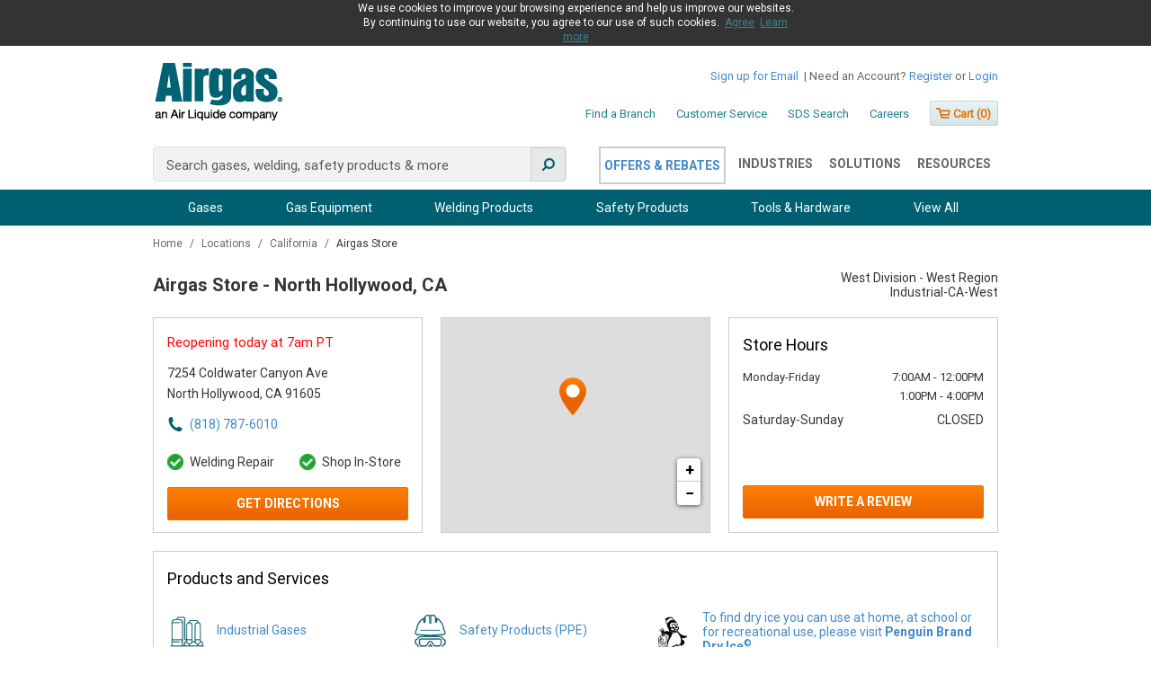

--- FILE ---
content_type: text/html;charset=UTF-8
request_url: https://locations.airgas.com/ca/northhollywood/airgas-store-w417.html
body_size: 225109
content:
<!DOCTYPE html>
<html lang="en">
<head>
    <title>Welding Supply in North Hollywood, CA - Airgas Store</title>

    <!-- Meta Tags -->
    <meta http-equiv="X-UA-Compatible" content="IE=Edge">
<meta name="description" content="Visit our North Hollywood Airgas location for industrial, medical and specialty gas supplies, equipment, and accessories at 7254 Coldwater Canyon Ave">
<meta name="keywords" content="North Hollywood CA welding supplies, North Hollywood CA welding supply near me,  North Hollywood CA industrial supply, North Hollywood CA  personal protective equipment, North Hollywood CA gas supplies, North Hollywood CA gas equipment">
<meta http-equiv="Content-Type" content="text/html; charset=utf-8">
<meta http-equiv="content-language" content="en-us">
<meta name="viewport" content="width=device-width, initial-scale=1">
<meta name="language" content="English">
<meta name="robots" content="noodp, noydir">
<meta name="city" content="North Hollywood">
<meta name="state" content="CA, California">
<meta name="zip" content="91605">
<meta name="address" content="7254 Coldwater Canyon Ave, North Hollywood, CA, 91605">
    <!-- Site Validations  -->
    <meta name="google-site-verification" content="jk_8FTWuqKXzj3O9jOCvHEOWGbdnbuxIotljlI-sPEc" />
<meta name="google-site-verification" content="vwAiNhA10jO2shldAkPRXO480FQ4AQgzw7wShd4jhM8" />
<meta name="msvalidate.01" content="7BEED38FA742CFA11144DB8E79A6A133" />
    <!-- Canonical -->
    <link rel="canonical" href="https://locations.airgas.com/ca/northhollywood/airgas-store-w417.html" />

    <script src="https://assets.locations.airgas.com/js/jquery.min.js?v=7c14a783dfeb3d238ccd3edd840d82ee"></script>

    <!-- Javascript -->
        <script nonce="uNLtVCJyotIfnWOgfj2vQTRXnfGs6EuOycoN7CrzReg=">
        var RLS = {};
        var hours = {};
    </script>

            <script src="https://assets.adobedtm.com/0a69b67b27bf/e9ddfb0b840a/launch-682098425acc.min.js" async></script>
    
    <!-- Dashboard head scripts -->
    <!-- Begin Monetate ExpressTag Async v6.2. Place at start of document head. DO NOT ALTER. -->
<script type="text/javascript">
var monetateT = new Date().getTime();
(function() {
    var p = document.location.protocol;
    if (p == "http:" || p == "https:") {
        var m = document.createElement('script'); m.type = 'text/javascript'; m.async = true; m.src = "//se.monetate.net/js/2/a-3de434c1/p/airgas.com/custom.js";
        var s = document.getElementsByTagName('script')[0]; s.parentNode.insertBefore(m, s);
    }
})();
</script>
<!-- End Monetate tag. -->

<!-- WEB-4662 -->
<script>!function(s,a,e,v,n,t,z){if(s.saq)return;n=s.saq=function(){n.callMethod?n.callMethod.apply(n,arguments):n.queue.push(arguments)};if(!s._saq)s._saq=n;n.push=n;n.loaded=!0;n.version="1.0";n.queue=[];t=a.createElement(e);t.async=!0;t.src=v;z=a.getElementsByTagName(e)[0];z.parentNode.insertBefore(t,z)}(window,document,"script","https://tags.srv.stackadapt.com/events.js");saq("ts","RA0YYSC7y8sxq7UJITNj2A");</script>
    <!-- Link Tags -->
    <link href="https://fonts.googleapis.com/css?family=Roboto:400,400i,700&amp;display=swap" media="screen" rel="stylesheet" type="text/css">
<link href="https://assets.locations.airgas.com/css/leaflet.css" media="screen" rel="stylesheet" type="text/css">
<link href="https://assets.locations.airgas.com/css/client/main.css" media="screen" rel="stylesheet" type="text/css">
<link href="https://assets.locations.airgas.com/css/client/form.css" media="screen" rel="stylesheet" type="text/css">
<link href="https://assets.locations.airgas.com/min/styles.min.css?v=5e87ce4fd688fb8e7c172e61564b58ae" media="screen" rel="stylesheet" type="text/css">
<link href="https://assets.locations.airgas.com/images/favicon.ico" rel="icon">
<link href="https://assets.locations.airgas.com/css/slick.css" media="screen" rel="stylesheet" type="text/css">
<link href="https://assets.locations.airgas.com/css/slick-themes.css" media="screen" rel="stylesheet" type="text/css">
<link href="https://assets.locations.airgas.com/css/slick-lightbox.css" media="screen" rel="stylesheet" type="text/css">
    <script nonce="uNLtVCJyotIfnWOgfj2vQTRXnfGs6EuOycoN7CrzReg=">
        var isSearchEvent = false;
        var isNearbyEvent = false;
    </script>

    <script src="https://assets.locations.airgas.com/js/header.js?v=575d1e3813018e6fea24e32acbceeb7d"></script>

</head>
<body class="indy " data-mode="">
    <!-- Global site tag (gtag.js) - Google Analytics -->
<script async src="https://www.googletagmanager.com/gtag/js?id=UA-176258549-1"></script>
<script>
  window.dataLayer = window.dataLayer || [];
  function gtag(){dataLayer.push(arguments);}
  gtag('js', new Date());

  gtag('config', 'UA-176258549-1');
</script>    
        <script nonce="uNLtVCJyotIfnWOgfj2vQTRXnfGs6EuOycoN7CrzReg=">
        if((typeof(window.location.search) != 'undefined' && window.location.search.indexOf('rdurl') > -1) && (window.location.search.indexOf('newemarket.airgas.com') > -1 || window.location.search.indexOf('uatemarket.airgas.com') > -1)){
            document.body.className += ' show-emarket-content';
        }
    </script>
    
    <div id="cookie-message" class="cookie-message">
    <div class="cookie-content">
        <form id="command" action="https://www.airgas.com/Cookie-Policy/Agree" method="post">
            <p class="cookie-text">
            We use cookies to improve your browsing experience and help us improve our websites. By continuing to use our website, you agree to our use of such cookies. 
                &nbsp;<span><a id="CookieConsentSt">Agree</a></span>
                &nbsp;<span><a href="https://www.airgas.com/Cookie-Policy" class="js-append-link" title="Learn More">Learn more</a></span>
            </p>

        <input type="hidden" name="_requestConfirmationToken" value="dc14d3b926890de6f2bd9942e03da17e8a8c1968"></form>
    </div>
</div>
<script>
    if(document.cookie.indexOf('cookie-consent=true') > -1) {
        document.getElementById('cookie-message').style.display = "none";
    }
</script>
    <div class="site-wrapper rio-container" id="main-container">
        <div class="main-wrapper">
            <div class="original-header">
                <!-- Locator Static Header --><style id="mt-css" type="text/css">
body nav > div > ul {
    display: flex;
    flex-direction: initial;
}
body nav > div > ul > li:nth-child(5) > div.mega-menu-container.shadow-medium > div.mega-menu.bottom-level{
    left:0px!important;
}

body nav > div > ul li:first-child {
  order: 4;
}
body nav > div > ul li:nth-child(2) {
  order: 3;
}
body nav > div > ul li:nth-child(3) {
  order: 5;
}
body nav > div > ul li:nth-child(4) {
  order: 2;
}
body nav > div > ul li:nth-child(5) {
  order: 1;
}
body nav > div > ul li:nth-child(6) {
  order: 6;
}

.navigation-primary>ul li {
    padding: 0!important;
    margin-left: 2px;
}

.navigation-primary.top-layer ul li a {
    font-size: 14px;
}    

.nav-and-search {
    margin-top: 6px;
}    
    
    
.nav-negative-button {
    color: #428bca!important;
    border: 2px solid #ccc;
    padding: 10px 6px!important;
    text-transform:uppercase;
    cursor: pointer;   
}
    
    
.nav-negative-button:hover {
    color: white!important;
    background: #006272;
    border: 2px solid #006272;
} 

.navigation-primary>ul li {
    padding: 0 4px!important;
}
</style>
<div class="mobile-canvas">
    <div class="row row-offcanvas row-offcanvas-left">
        <div id="sidebar" role="navigation" class="sidebar-offcanvas">
            <div class="col-xs-full hidden-lg">
                <div class="col-xs-5 authenticated-user">
                    <div>
                        <span class="need-account">Need an Account?</span>
                        <a href="https://www.airgas.com/register" class="">Register</a>
                        <span>or</span>
                        <a href="https://www.airgas.com/login"> Login</a>
                    </div>
                </div>
            </div>
            <div class="account-utilities row hidden-xs">
                <div class="col-xs-5 authenticated-user">
                    <div>
                        <a href="https://www.airgas.com/subscriptionpreferences" title="Sign up for Email" class="need-account emailone">Sign up for Email</a> |
                        <span class="need-account">Need an Account?</span>
                        <a href="https://www.airgas.com/register" class="">Register</a>
                        <span>or</span>
                        <a href="https://www.airgas.com/login"> Login</a>
                    </div>
                </div>
            </div>
            <div class="navigation-secondary row hidden-xs">
                <div class="col-xs-5">
                    <ul>
                        <li>
                            <a class="js-uat-secondary-link" href="https://locations.airgas.com">Find A Branch</a>
                        </li>
                        <li>
                            <a href="https://www.airgas.com/customer-service" class="" style="" title="Customer Service" target="_self">
                                Customer Service</a> </li>
                        <li>
                            <a href="https://www.airgas.com/sds-search" class="" style="" title="SDS Search" target="_self">
                                SDS Search</a> </li>
                        <li>
                            <a href="https://www.airgas.com/company/careers" class="" style="" title="Careers" target="_self">
                                Careers</a> </li>
                    </ul>
                    <div class="mini-cart-container">
                        <button id="" type="button" class="button mini-cart js-mini-cart" data-cart-path="https://www.airgas.com/cart">
                            <span>
                                <span class="glyphicon-shopping-cart">&nbsp;</span> Cart (<span class="js-total-cart-items">0</span>)
                            </span>
                        </button>
                    </div>
                </div>
            </div>
            <ul class="sidenav">
                <li class="link-list-item ">
                    <a href="https://www.airgas.com/switchAccountModal" class="js-modal switchAccountModal" data-options="{&quot;maxWidth&quot;:556,&quot;contentType&quot;:&quot;json&quot;}" title="mobile.header.switchAccount">
                        Switch Account<i class="icon-chevron-right"></i>
                    </a>
                </li>
                <li class="link-list-item ">
                    <a href="https://www.airgas.com/dashboard" title="mobile.header.dashboard" class="nav-link">
                        Dashboard<i class="icon-chevron-right"></i>
                    </a>
                </li>
                <li class="link-list-item">
                    <a href="https://www.airgas.com/mylists" title="mobile.header.lists" class="nav-link">
                        My Lists<i class="icon-chevron-right"></i>
                    </a>
                </li>
                <li class="link-list-item ">
                    <a href="https://www.airgas.com/orderhistory" title="mobile.header.orderhistory" class="nav-link">
                        Orders<i class="icon-chevron-right"></i>
                    </a>
                </li>
                <li class="link-list-item ">
                    <a href="https://www.airgas.com/reports" title="mobile.header.reports" class="nav-link">
                        Reports<i class="icon-chevron-right"></i>
                    </a>
                </li>
                <li class="link-list-item ">
                    <a href="https://www.airgas.com/invoice/list" title="mobile.header.invoices" class="nav-link">
                        Invoices<i class="icon-chevron-right"></i>
                    </a>
                </li>
                <li class="link-list-item ">
                    <a href="https://www.airgas.com/logout" title="Logout" class="nav-link">
                        Logout<i class="icon-chevron-right"></i>
                    </a>
                </li>
            </ul>
            <ul class="sidenav-myaccount">
            </ul>
        </div>
    </div>
</div>
<div class="container header">
    <div class="row">
        <div class="col-xs-5 rio-class">
            <header class="header-container row">
                <div class="col-xs-5">
                    <div class="account-ribbon">
                    </div>
                    <div class="row row-canvas row-canvas-left">
                        <div id="spacer" class="visible-xs" style="Width:57px; height:57px; float: left; display:block;"></div>
                        <div class="col-xs-1 desktop-logo">
                            <a href="https://www.airgas.com/" title="Airgas: an Air Liquide Company" class="logo">
                                <img src="https://assets.locations.airgas.com/images/logo-145x66.png" alt="Airgas: an Air Liquide Company" title="Airgas: an Air Liquide Company" class="image" width="145px" height="66px">
                            </a>
                        </div>
                        <div class="mobile-logo col-xs-3">
                            <a href="https://www.airgas.com/" title="Airgas: an Air Liquide Company" class="logo">
                                <img src="https://assets.locations.airgas.com/images/logo-110x50.gif" alt="" title="Airgas: an Air Liquide Company" class="image" width="110px" height="50px">
                            </a>
                        </div>
                        <div class="mobile-nav shopping-cart col-xs-1">
                            <a href="https://www.airgas.com/cart" title="Cart">
                                <span class="glyphicon-shopping-cart"></span>
                            </a>
                        </div>
                        <div class="col-xs-4 hidden-xs">
                            <div class="col-xs-full hidden-lg">
                                <div class="col-xs-5 authenticated-user">
                                    <div>
                                        <span class="need-account">Need an Account?</span>
                                        <a href="https://www.airgas.com/register" class="">Register</a>
                                        <span>or</span>
                                        <a href="https://www.airgas.com/login"> Login</a>
                                    </div>
                                </div>
                            </div>
                            <div class="account-utilities row hidden-xs">
                                <div class="col-xs-5 authenticated-user">
                                    <div>
                                        <a href="https://www.airgas.com/subscriptionpreferences" title="Sign up for Email" class="need-account emailone">Sign up for Email</a>
                                        |
                                        <span class="need-account">Need an Account?</span>
                                        <a id="registerid" href="https://www.airgas.com/register/newcustomer" class="adobe-link-track">Register</a>
                                        <span>or</span>
                                        <a id="loginid" href="https://www.airgas.com/login" class="adobe-link-track guest-login-link"> Login</a>
                                    </div>
                                </div>
                            </div>
                            <div class="navigation-secondary row hidden-xs">
                                <div class="col-xs-5">
                                    <ul>
                                        <li>
                                            <a class="js-uat-secondary-link" href="https://locations.airgas.com">Find a Branch</a>
                                        </li>
                                        <li>
                                            <a href="https://www.airgas.com/customer-service" class="" style="" title="Customer Service" target="_self">
                                                Customer Service</a> </li>
                                        <li>
                                            <a href="https://www.airgas.com/sds-search" class="" style="" title="SDS Search" target="_self">
                                                SDS Search</a> </li>
                                        <li>
                                            <a href="https://www.airgas.com/company/careers" class="" style="" title="Careers" target="_self">
                                                Careers</a> </li>
                                    </ul>
                                    <div class="mini-cart-container">
                                        <button id="" type="button" class="button mini-cart js-mini-cart" data-cart-path="https://www.airgas.com/cart">
                                            <span>
                                                <span class="glyphicon-shopping-cart">&nbsp;</span> Cart (<span class="js-total-cart-items">0</span>)
                                            </span>
                                        </button>
                                    </div>
                                </div>
                            </div>
                        </div>
                    </div>
                    <div class="clearfix"></div>
                    <div class="row nav-and-search">
                        <div class="col-xs-half search-desktop">
                            <div class="form-header-search header-search">
                                <form name="search_form_SearchBox" action="https://www.airgas.com/search/" method="GET" class="js-form js_form searchFormID" autocomplete="off">
                                    <div class="input-text inline">     
                                        <label><span> </span>
                                            <input id="input_SearchBox" class="siteSearchInput left" type="text" name="text" value="" placeholder="Search gases, welding, safety products & more" data-options="{&quot;autocompleteUrl&quot; : &quot;/search/autocomplete/SearchBox&quot;,&quot;minCharactersBeforeRequest&quot; : &quot;2&quot;,&quot;waitTimeBeforeRequest&quot; : &quot;500&quot;,&quot;displayProductImages&quot; : true}">
                                                <span data-clear-input="" style="display: none !important">
                                                    ×
                                                </span>
                                            <button id="" class="icon-search icon-flip-horizontal" type="submit">
                                                <span></span>
                                            </button>
                                        </label>
                                    </div>
                                </form>
                            </div>
                            <input type="hidden" name="_requestConfirmationToken" value="7f9abf5c6157e6bec07060d5115f1bc48ce4e2db">
                        </div>
                        <div class="col-xs-half hidden-xs">
                            <div class="navigation-primary top-layer">
                                <ul>
                                    <li class="bottom-level-li"><a href="https://www.airgas.com/resources/offers/rebates" class="nav-link nav-negative-button" data-service="topNavigationCategories">Offers & Rebates</a></li>
                                    <li><a href="https://www.airgas.com/industries" class="nav-link">Industries</a></li>
                                    <li><a href="https://www.airgas.com/solutions" class="nav-link">Solutions</a></li>
                                    <li><a href="https://www.airgas.com/resources" class="nav-link">Resources</a></li>
                                </ul>
                            </div>
                        </div>
                    </div>
                    <!--                    <div class=""> -->
                    <!--                    </div> -->
                </div>
                <div class="clearfix"></div>
            </header>
        </div>
    </div>
</div>
<nav class="navigation-bar-extended" style="background-color:#006072;">
    <div class="navigation-primary-nav bottom-layer">
        <ul class="clear_fix">
            <li class="bottom-level-li">
                <a href="https://www.airgas.com/Industrial-Gases/Safety-Products/category/53" class="nav-link trigger adobe-link-track border-remove" data-service="bottomNavigationCategories" data-tab="53" data-bgcolor="#227E8F">
                    Safety Products</a>
                <div class="category-promotions">
                </div>
                <div class="mega-menu-container shadow-medium">
                    <div class="arrow" style="opacity: 1; left: 530.115px;"></div>
                    <div class="overlay" style="height: 2857px; display: block;"></div>
                    <div class="mega-menu bottom-level" style="left: 190px">
                        <ul class="category">
                            <li class="category" data-js-categoryid="399" style="display: list-item;">
                                <a href="https://www.airgas.com/category/399" class="adobe-link-track">Gas Equipment</a>
                                <ul class="sub-category first-ul">
                                    <li class="sub-category" data-js-categoryid="139">
                                        <a href="https://www.airgas.com/category/139" class="adobe-link-track">Welding Gas Equipment</a>
                                        <ul class="sub-sub-category first-ul">
                                            <li class="sub-sub-category">
                                                <a href="https://www.airgas.com/category/487" class="adobe-link-track">Tips (Heating &amp; Welding)</a>
                                            </li>
                                            <li class="sub-sub-category">
                                                <a href="https://www.airgas.com/category/151" class="adobe-link-track">Tips (Cutting)</a>
                                            </li>
                                            <li class="sub-sub-category">
                                                <a href="https://www.airgas.com/category/400" class="adobe-link-track">Outfits Welding &amp; Cutting</a>
                                            </li>
                                            <li class="sub-sub-category">
                                                <a href="https://www.airgas.com/category/401" class="adobe-link-track">Torches, Handles &amp; Cutting Attachments</a>
                                            </li>
                                            <li class="sub-sub-category">
                                                <a href="https://www.airgas.com/category/488" class="adobe-link-track">Air/Fuel Equipment &amp; Tips</a>
                                            </li>
                                            <li class="sub-sub-category">
                                                <a href="https://www.airgas.com/category/213" class="adobe-link-track">Air/Fuel Outfits</a>
                                            </li>
                                            <li class="sub-sub-category">
                                                <a href="https://www.airgas.com/category/178" class="adobe-link-track">Welding Hose</a>
                                            </li>
                                            <li class="sub-sub-category">
                                                <a href="https://www.airgas.com/category/174" class="adobe-link-track">Check Valves &amp; Flash Arrestors</a>
                                            </li>
                                            <li class="sub-sub-category">
                                                <a href="https://www.airgas.com/category/198" class="adobe-link-track">Torch &amp; Regulator Repair Parts</a>
                                            </li>
                                            <li class="sub-sub-category">
                                                <a href="https://www.airgas.com/category/498" class="adobe-link-track">Burning Bars &amp; Accessories</a>
                                            </li>
                                            <li class="sub-sub-category">
                                                <a href="https://www.airgas.com/category/492" class="adobe-link-track">Spark Lighters &amp; Flints</a>
                                            </li>
                                            <li class="sub-sub-category">
                                                <a href="https://www.airgas.com/category/493" class="adobe-link-track">Tip Cleaners</a>
                                            </li>
                                        </ul>
                                    </li>
                                    <li class="sub-category" data-js-categoryid="402">
                                        <a href="https://www.airgas.com/category/402" class="adobe-link-track">Specialty Gas Equipment</a>
                                        <ul class="sub-sub-category first-ul">
                                            <li class="sub-sub-category">
                                                <a href="https://www.airgas.com/category/403" class="adobe-link-track">Specialty Gas Regulators</a>
                                            </li>
                                            <li class="sub-sub-category">
                                                <a href="https://www.airgas.com/category/404" class="adobe-link-track">Specialty Gas Equipment Misc.</a>
                                            </li>
                                        </ul>
                                    </li>
                                    <li class="sub-category" data-js-categoryid="533">
                                        <a href="https://www.airgas.com/category/533" class="adobe-link-track">Balloon Regulators</a>
                                    </li>
                                    <li class="sub-category" data-js-categoryid="148">
                                        <a href="https://www.airgas.com/category/148" class="adobe-link-track">Gas Equipment Accessories</a>
                                        <ul class="sub-sub-category first-ul">
                                            <li class="sub-sub-category">
                                                <a href="https://www.airgas.com/category/100" class="adobe-link-track">Industrial Gas Regulators</a>
                                            </li>
                                            <li class="sub-sub-category">
                                                <a href="https://www.airgas.com/category/176" class="adobe-link-track">Adapters &amp; Fittings</a>
                                            </li>
                                            <li class="sub-sub-category">
                                                <a href="https://www.airgas.com/category/184" class="adobe-link-track">Cylinder Carts</a>
                                            </li>
                                            <li class="sub-sub-category">
                                                <a href="https://www.airgas.com/category/491" class="adobe-link-track">Cylinder Support Equipment (Cages, Stands, Racks, Caps)</a>
                                            </li>
                                            <li class="sub-sub-category">
                                                <a href="https://www.airgas.com/category/173" class="adobe-link-track">Gas Apparatus Support Equipment</a>
                                            </li>
                                            <li class="sub-sub-category">
                                                <a href="https://www.airgas.com/category/171" class="adobe-link-track">Liquid &amp; Gas Containers &amp; Valves</a>
                                            </li>
                                            <li class="sub-sub-category">
                                                <a href="https://www.airgas.com/category/181" class="adobe-link-track">Manifolds Piping &amp; Valves</a>
                                            </li>
                                            <li class="sub-sub-category">
                                                <a href="https://www.airgas.com/category/167" class="adobe-link-track">Cryogenic Storage Equipment &amp; Accessories</a>
                                            </li>
                                            <li class="sub-sub-category">
                                                <a href="https://www.airgas.com/category/490" class="adobe-link-track">Replacement Gauges</a>
                                            </li>
                                            <li class="sub-sub-category">
                                                <a href="https://www.airgas.com/category/333" class="adobe-link-track">Hose &amp; Cable Reels &amp; Acc.</a>
                                            </li>
                                        </ul>
                                    </li>
                                </ul>
                            </li>
                            <li class="category" data-js-categoryid="279" style="display: none;">
                                <a href="https://www.airgas.com/category/279" class="adobe-link-track">Gases</a>
                                <ul class="sub-category first-ul">
                                    <li class="sub-category" data-js-categoryid="600">
                                        <a href="https://www.airgas.com/category/600" class="adobe-link-track">Acetylene</a>
                                    </li>
                                    <li class="sub-category" data-js-categoryid="601">
                                        <a href="https://www.airgas.com/category/601" class="adobe-link-track">Air</a>
                                    </li>
                                    <li class="sub-category" data-js-categoryid="604">
                                        <a href="https://www.airgas.com/category/604" class="adobe-link-track">Argon</a>
                                    </li>
                                    <li class="sub-category" data-js-categoryid="605">
                                        <a href="https://www.airgas.com/category/605" class="adobe-link-track">Carbon Dioxide</a>
                                    </li>
                                    <li class="sub-category" data-js-categoryid="640">
                                        <a href="https://www.airgas.com/category/640" class="adobe-link-track">Dry Ice</a>
                                    </li>
                                    <li class="sub-category" data-js-categoryid="609">
                                        <a href="https://www.airgas.com/category/609" class="adobe-link-track">Ethane</a>
                                    </li>
                                    <li class="sub-category" data-js-categoryid="613">
                                        <a href="https://www.airgas.com/category/613" class="adobe-link-track">Helium</a>
                                    </li>
                                    <li class="sub-category" data-js-categoryid="614">
                                        <a href="https://www.airgas.com/category/614" class="adobe-link-track">Hydrogen</a>
                                    </li>
                                    <li class="sub-category" data-js-categoryid="621">
                                        <a href="https://www.airgas.com/category/621" class="adobe-link-track">Methane</a>
                                    </li>
                                    <li class="sub-category" data-js-categoryid="623">
                                        <a href="https://www.airgas.com/category/623" class="adobe-link-track">Mixed Gases</a>
                                    </li>
                                    <li class="sub-category" data-js-categoryid="626">
                                        <a href="https://www.airgas.com/category/626" class="adobe-link-track">Nitrogen</a>
                                    </li>
                                    <li class="sub-category" data-js-categoryid="629">
                                        <a href="https://www.airgas.com/category/629" class="adobe-link-track">Other Pure Gases</a>
                                    </li>
                                    <li class="sub-category" data-js-categoryid="630">
                                        <a href="https://www.airgas.com/category/630" class="adobe-link-track">Oxygen</a>
                                    </li>
                                    <li class="sub-category" data-js-categoryid="631">
                                        <a href="https://www.airgas.com/category/631" class="adobe-link-track">Propane</a>
                                    </li>
                                    <li class="sub-category" data-js-categoryid="632">
                                        <a href="https://www.airgas.com/category/632" class="adobe-link-track">Propylene</a>
                                    </li>
                                </ul>
                            </li>
                            <li class="category" data-js-categoryid="53" style="display: none;">
                                <a href="https://www.airgas.com/category/53" class="adobe-link-track">Safety Products</a>
                                <ul class="sub-category first-ul">
                                    <li class="sub-category" data-js-categoryid="349">
                                        <a href="https://www.airgas.com/category/349" class="adobe-link-track">Gloves</a>
                                        <ul class="sub-sub-category first-ul">
                                            <li class="sub-sub-category">
                                                <a href="https://www.airgas.com/category/270" class="adobe-link-track">Coated Work Gloves</a>
                                            </li>
                                            <li class="sub-sub-category">
                                                <a href="https://www.airgas.com/category/257" class="adobe-link-track">Cut Resistant Gloves</a>
                                            </li>
                                            <li class="sub-sub-category">
                                                <a href="https://www.airgas.com/category/263" class="adobe-link-track">Welders Gloves</a>
                                            </li>
                                            <li class="sub-sub-category">
                                                <a href="https://www.airgas.com/category/350" class="adobe-link-track">Disposable Gloves &amp; Finger Cots</a>
                                            </li>
                                            <li class="sub-sub-category">
                                                <a href="https://www.airgas.com/category/365" class="adobe-link-track">Chemical Resistant Gloves</a>
                                            </li>
                                            <li class="sub-sub-category">
                                                <a href="https://www.airgas.com/category/268" class="adobe-link-track">Drivers Gloves</a>
                                            </li>
                                            <li>
                                                <a href="https://www.airgas.com/category/262" class="adobe-link-track">Cold Weather Gloves</a>
                                            </li>
                                            <li class="view-more-link">
                                                <a href="https://www.airgas.com/category/349" class="adobe-link-track">view more</a>
                                            </li>
                                        </ul>
                                    </li>
                                    <li class="sub-category" data-js-categoryid="303">
                                        <a href="https://www.airgas.com/category/303" class="adobe-link-track">Clothing</a>
                                        <ul class="sub-sub-category first-ul">
                                            <li class="sub-sub-category">
                                                <a href="https://www.airgas.com/category/391" class="adobe-link-track">Flame Resistant Clothing</a>
                                            </li>
                                            <li class="sub-sub-category">
                                                <a href="https://www.airgas.com/category/206" class="adobe-link-track">Disposable Clothing</a>
                                            </li>
                                            <li class="sub-sub-category">
                                                <a href="https://www.airgas.com/category/285" class="adobe-link-track">Chemical Clothing</a>
                                            </li>
                                            <li class="sub-sub-category">
                                                <a href="https://www.airgas.com/category/207" class="adobe-link-track">Leather Clothing</a>
                                            </li>
                                            <li class="sub-sub-category">
                                                <a href="https://www.airgas.com/category/135" class="adobe-link-track">Work Clothing &amp; Acc</a>
                                            </li>
                                            <li class="sub-sub-category">
                                                <a href="https://www.airgas.com/category/341" class="adobe-link-track">Reflective Clothing &amp; Vests</a>
                                            </li>
                                            <li class="sub-sub-category">
                                                <a href="https://www.airgas.com/category/361" class="adobe-link-track">Bandanas, Caps &amp; Sweatbands</a>
                                            </li>
                                            <li>
                                                <a href="https://www.airgas.com/category/352" class="adobe-link-track">Rainwear</a>
                                            </li>
                                            <li class="view-more-link">
                                                <a href="https://www.airgas.com/category/303" class="adobe-link-track">view more</a>
                                            </li>
                                        </ul>
                                    </li>
                                    <li class="sub-category" data-js-categoryid="375">
                                        <a href="https://www.airgas.com/category/375" class="adobe-link-track">Footwear</a>
                                        <ul class="sub-sub-category first-ul">
                                            <li class="sub-sub-category">
                                                <a href="https://www.airgas.com/category/254" class="adobe-link-track">Overboots &amp; Overshoes</a>
                                            </li>
                                            <li class="sub-sub-category">
                                                <a href="https://www.airgas.com/category/190" class="adobe-link-track">Work Boots &amp; Work Shoes</a>
                                            </li>
                                            <li>
                                                <a href="https://www.airgas.com/category/253" class="adobe-link-track">Boot &amp; Shoe Accessories</a>
                                            </li>
                                        </ul>
                                    </li>
                                    <li class="sub-category" data-js-categoryid="276">
                                        <a href="https://www.airgas.com/category/276" class="adobe-link-track">Area Protection</a>
                                        <ul class="sub-sub-category first-ul">
                                            <li class="sub-sub-category">
                                                <a href="https://www.airgas.com/category/473" class="adobe-link-track">Safety Labels &amp; Tags</a>
                                            </li>
                                            <li class="sub-sub-category">
                                                <a href="https://www.airgas.com/category/389" class="adobe-link-track">Safety Signs</a>
                                            </li>
                                            <li>
                                                <a href="https://www.airgas.com/category/472" class="adobe-link-track">Lockout &amp; Tagout</a>
                                            </li>
                                            <li class="view-more-link">
                                                <a href="https://www.airgas.com/category/276" class="adobe-link-track">view more</a>
                                            </li>
                                        </ul>
                                    </li>
                                    <li class="sub-category" data-js-categoryid="351">
                                        <a href="https://www.airgas.com/category/351" class="adobe-link-track">Head, Eye &amp; Face Protection</a>
                                        <ul class="sub-sub-category first-ul">
                                            <li class="sub-sub-category">
                                                <a href="https://www.airgas.com/category/420" class="adobe-link-track">Welding Helmets</a>
                                            </li>
                                            <li class="sub-sub-category">
                                                <a href="https://www.airgas.com/category/423" class="adobe-link-track">Welding Lens</a>
                                            </li>
                                            <li class="sub-sub-category">
                                                <a href="https://www.airgas.com/category/155" class="adobe-link-track">Safety Glasses</a>
                                            </li>
                                            <li class="sub-sub-category">
                                                <a href="https://www.airgas.com/category/80" class="adobe-link-track">Safety Goggles</a>
                                            </li>
                                            <li class="sub-sub-category">
                                                <a href="https://www.airgas.com/category/336" class="adobe-link-track">Headgear &amp; Faceshields</a>
                                            </li>
                                            <li>
                                                <a href="https://www.airgas.com/category/77" class="adobe-link-track">Hardhats &amp; Caps</a>
                                            </li>
                                            <li class="view-more-link">
                                                <a href="https://www.airgas.com/category/351" class="adobe-link-track">view more</a>
                                            </li>
                                        </ul>
                                    </li>
                                    <li class="sub-category" data-js-categoryid="177">
                                        <a href="https://www.airgas.com/category/177" class="adobe-link-track">Respiratory Protection</a>
                                        <ul class="sub-sub-category first-ul">
                                            <li class="sub-sub-category">
                                                <a href="https://www.airgas.com/category/345" class="adobe-link-track">APR Masks, Cartridges &amp; Filters</a>
                                            </li>
                                            <li class="sub-sub-category">
                                                <a href="https://www.airgas.com/category/277" class="adobe-link-track">Disposable Masks</a>
                                            </li>
                                            <li class="sub-sub-category">
                                                <a href="https://www.airgas.com/category/79" class="adobe-link-track">Supplied Air Systems &amp; Parts</a>
                                            </li>
                                            <li class="sub-sub-category">
                                                <a href="https://www.airgas.com/category/344" class="adobe-link-track">PAPR</a>
                                            </li>
                                            <li>
                                                <a href="https://www.airgas.com/category/61" class="adobe-link-track">S.C.B.A.</a>
                                            </li>
                                            <li class="view-more-link">
                                                <a href="https://www.airgas.com/category/177" class="adobe-link-track">view more</a>
                                            </li>
                                        </ul>
                                    </li>
                                    <li class="sub-category" data-js-categoryid="367">
                                        <a href="https://www.airgas.com/category/367" class="adobe-link-track">Ergonomics &amp; Fall Protection</a>
                                        <ul class="sub-sub-category first-ul">
                                            <li class="sub-sub-category">
                                                <a href="https://www.airgas.com/category/356" class="adobe-link-track">Fall Protection</a>
                                            </li>
                                            <li>
                                                <a href="https://www.airgas.com/category/384" class="adobe-link-track">Personal Ergonomics</a>
                                            </li>
                                            <li class="view-more-link">
                                                <a href="https://www.airgas.com/category/367" class="adobe-link-track">view more</a>
                                            </li>
                                        </ul>
                                    </li>
                                    <li class="sub-category" data-js-categoryid="337">
                                        <a href="https://www.airgas.com/category/337" class="adobe-link-track">Hearing Protection</a>
                                        <ul class="sub-sub-category first-ul">
                                            <li class="sub-sub-category">
                                                <a href="https://www.airgas.com/category/411" class="adobe-link-track">Earplugs</a>
                                            </li>
                                            <li>
                                                <a href="https://www.airgas.com/category/339" class="adobe-link-track">Earmuffs &amp; Bands</a>
                                            </li>
                                        </ul>
                                    </li>
                                    <li class="sub-category" data-js-categoryid="340">
                                        <a href="https://www.airgas.com/category/340" class="adobe-link-track">Monitors &amp; Calibration Equipment</a>
                                        <ul class="sub-sub-category first-ul">
                                            <li>
                                                <a href="https://www.airgas.com/category/359" class="adobe-link-track">Gas Monitors &amp; Sensors</a>
                                            </li>
                                            <li class="view-more-link">
                                                <a href="https://www.airgas.com/category/340" class="adobe-link-track">view more</a>
                                            </li>
                                        </ul>
                                    </li>
                                    <li class="sub-category" data-js-categoryid="293">
                                        <a href="https://www.airgas.com/category/293" class="adobe-link-track">First Aid</a>
                                        <ul class="sub-sub-category first-ul">
                                            <li class="sub-sub-category">
                                                <a href="https://www.airgas.com/category/298" class="adobe-link-track">Skin Care</a>
                                            </li>
                                            <li class="sub-sub-category">
                                                <a href="https://www.airgas.com/category/202" class="adobe-link-track">Wound Care</a>
                                            </li>
                                            <li class="sub-sub-category">
                                                <a href="https://www.airgas.com/category/208" class="adobe-link-track">Biosafety</a>
                                            </li>
                                            <li class="sub-sub-category">
                                                <a href="https://www.airgas.com/category/360" class="adobe-link-track">Eye &amp; Body Wash</a>
                                            </li>
                                            <li class="sub-sub-category">
                                                <a href="https://www.airgas.com/category/366" class="adobe-link-track">First Aid Kits</a>
                                            </li>
                                            <li>
                                                <a href="https://www.airgas.com/category/286" class="adobe-link-track">Electrolyte Replenishment</a>
                                            </li>
                                            <li class="view-more-link">
                                                <a href="https://www.airgas.com/category/293" class="adobe-link-track">view more</a>
                                            </li>
                                        </ul>
                                    </li>
                                    <li class="sub-category" data-js-categoryid="312">
                                        <a href="https://www.airgas.com/category/312" class="adobe-link-track">Environmental</a>
                                        <ul class="sub-sub-category first-ul">
                                            <li class="sub-sub-category">
                                                <a href="https://www.airgas.com/category/363" class="adobe-link-track">Spill Control &amp; Containment</a>
                                            </li>
                                            <li class="sub-sub-category">
                                                <a href="https://www.airgas.com/category/294" class="adobe-link-track">Sorbents &amp; Clean-Up</a>
                                            </li>
                                            <li class="sub-sub-category">
                                                <a href="https://www.airgas.com/category/468" class="adobe-link-track">Safety Cabinets &amp; Cans</a>
                                            </li>
                                            <li>
                                                <a href="https://www.airgas.com/category/36" class="adobe-link-track">Abatement Poly Items</a>
                                            </li>
                                            <li class="view-more-link">
                                                <a href="https://www.airgas.com/category/312" class="adobe-link-track">view more</a>
                                            </li>
                                        </ul>
                                    </li>
                                    <li class="sub-category" data-js-categoryid="346">
                                        <a href="https://www.airgas.com/category/346" class="adobe-link-track">Fire Equipment</a>
                                        <ul class="sub-sub-category first-ul">
                                        </ul>
                                    </li>
                                </ul>
                            </li>
                            <li class="category" data-js-categoryid="30" style="display: none;">
                                <a href="https://www.airgas.com/category/30" class="adobe-link-track">Tools and Hardware</a>
                                <ul class="sub-category first-ul">
                                    <li class="sub-category" data-js-categoryid="84">
                                        <a href="https://www.airgas.com/category/84" class="adobe-link-track">MRO &amp; Plant Maintenance</a>
                                        <ul class="sub-sub-category first-ul">
                                            <li class="sub-sub-category">
                                                <a href="https://www.airgas.com/category/121" class="adobe-link-track">Hand Tools &amp; Accessories</a>
                                            </li>
                                            <li class="sub-sub-category">
                                                <a href="https://www.airgas.com/category/37" class="adobe-link-track">Hand Held Grinders</a>
                                            </li>
                                            <li class="sub-sub-category">
                                                <a href="https://www.airgas.com/category/241" class="adobe-link-track">Electric &amp; Cordless Power Tools</a>
                                            </li>
                                            <li class="sub-sub-category">
                                                <a href="https://www.airgas.com/category/314" class="adobe-link-track">Electric Power Tool Accessories Other</a>
                                            </li>
                                            <li class="sub-sub-category">
                                                <a href="https://www.airgas.com/category/67" class="adobe-link-track">Magnetic Drill Cutters &amp; Cutter Accessories</a>
                                            </li>
                                            <li class="sub-sub-category">
                                                <a href="https://www.airgas.com/category/38" class="adobe-link-track">Magnetic Drills Parts &amp; Accessories</a>
                                            </li>
                                            <li class="sub-sub-category">
                                                <a href="https://www.airgas.com/category/78" class="adobe-link-track">Precision Measuring (Micrometers Squares Levels etc.)</a>
                                            </li>
                                            <li class="sub-sub-category">
                                                <a href="https://www.airgas.com/category/278" class="adobe-link-track">Tape Measures &amp; Rules</a>
                                            </li>
                                            <li class="sub-sub-category">
                                                <a href="https://www.airgas.com/category/12" class="adobe-link-track">Flashlights &amp; Batteries</a>
                                            </li>
                                            <li class="sub-sub-category">
                                                <a href="https://www.airgas.com/category/460" class="adobe-link-track">Air Tools &amp; Accessories</a>
                                            </li>
                                            <li class="sub-sub-category">
                                                <a href="https://www.airgas.com/category/56" class="adobe-link-track">Industrial Solvents, Wipes &amp; Rags</a>
                                            </li>
                                            <li class="sub-sub-category">
                                                <a href="https://www.airgas.com/category/185" class="adobe-link-track">Janitorial Equipment</a>
                                            </li>
                                            <li class="sub-sub-category">
                                                <a href="https://www.airgas.com/category/243" class="adobe-link-track">Lubrication Equipment</a>
                                            </li>
                                            <li>
                                                <a href="https://www.airgas.com/category/291" class="adobe-link-track">Industrial Tape</a>
                                            </li>
                                            <li class="view-more-link">
                                                <a href="https://www.airgas.com/category/84" class="adobe-link-track">view more</a>
                                            </li>
                                        </ul>
                                    </li>
                                    <li class="sub-category" data-js-categoryid="70">
                                        <a href="https://www.airgas.com/category/70" class="adobe-link-track">Abrasives</a>
                                        <ul class="sub-sub-category first-ul">
                                            <li class="sub-sub-category">
                                                <a href="https://www.airgas.com/category/118" class="adobe-link-track">Coated Abrasives</a>
                                            </li>
                                            <li class="sub-sub-category">
                                                <a href="https://www.airgas.com/category/196" class="adobe-link-track">Bonded Abrasives</a>
                                            </li>
                                            <li class="sub-sub-category">
                                                <a href="https://www.airgas.com/category/372" class="adobe-link-track">Other Abrasive Products</a>
                                            </li>
                                        </ul>
                                    </li>
                                    <li class="sub-category" data-js-categoryid="33">
                                        <a href="https://www.airgas.com/category/33" class="adobe-link-track">Cutting Tools</a>
                                        <ul class="sub-sub-category first-ul">
                                            <li class="sub-sub-category">
                                                <a href="https://www.airgas.com/category/40" class="adobe-link-track">Circular Saw Blades</a>
                                            </li>
                                            <li class="sub-sub-category">
                                                <a href="https://www.airgas.com/category/288" class="adobe-link-track">Drill Bits</a>
                                            </li>
                                            <li class="sub-sub-category">
                                                <a href="https://www.airgas.com/category/455" class="adobe-link-track">Jigsaw, Recips, Hacksaw, Hole Saw Blades</a>
                                            </li>
                                            <li class="sub-sub-category">
                                                <a href="https://www.airgas.com/category/281" class="adobe-link-track">Production Band Saw Blades</a>
                                            </li>
                                            <li class="sub-sub-category">
                                                <a href="https://www.airgas.com/category/147" class="adobe-link-track">Diamond Cold Saw &amp; Metal Cutting Blades</a>
                                            </li>
                                            <li class="sub-sub-category">
                                                <a href="https://www.airgas.com/category/457" class="adobe-link-track">Portaband Saw Blades</a>
                                            </li>
                                            <li class="sub-sub-category">
                                                <a href="https://www.airgas.com/category/447" class="adobe-link-track">Taps, Dies, Chasers &amp; Threading Tools</a>
                                            </li>
                                        </ul>
                                    </li>
                                    <li class="sub-category" data-js-categoryid="42">
                                        <a href="https://www.airgas.com/category/42" class="adobe-link-track">Industrial Brushes</a>
                                        <ul class="sub-sub-category first-ul">
                                            <li class="sub-sub-category">
                                                <a href="https://www.airgas.com/category/43" class="adobe-link-track">Power Tool Brushes</a>
                                            </li>
                                            <li class="sub-sub-category">
                                                <a href="https://www.airgas.com/category/50" class="adobe-link-track">Hand Brushes</a>
                                            </li>
                                        </ul>
                                    </li>
                                    <li class="sub-category" data-js-categoryid="427">
                                        <a href="https://www.airgas.com/category/427" class="adobe-link-track">Industrial Coatings/Paint</a>
                                        <ul class="sub-sub-category first-ul">
                                            <li class="sub-sub-category">
                                                <a href="https://www.airgas.com/category/525" class="adobe-link-track">Paint</a>
                                            </li>
                                            <li class="sub-sub-category">
                                                <a href="https://www.airgas.com/category/528" class="adobe-link-track">Paint Spray Equipment &amp; Accessories</a>
                                            </li>
                                        </ul>
                                    </li>
                                    <li class="sub-category" data-js-categoryid="180">
                                        <a href="https://www.airgas.com/category/180" class="adobe-link-track">Machine Tools</a>
                                        <ul class="sub-sub-category first-ul">
                                            <li class="sub-sub-category">
                                                <a href="https://www.airgas.com/category/66" class="adobe-link-track">Sheet Metal Equipment</a>
                                            </li>
                                            <li class="sub-sub-category">
                                                <a href="https://www.airgas.com/category/458" class="adobe-link-track">Deburring Machines, Bevelers &amp; Accessories</a>
                                            </li>
                                            <li class="sub-sub-category">
                                                <a href="https://www.airgas.com/category/451" class="adobe-link-track">Sand Blasting Equipment &amp; Accessories</a>
                                            </li>
                                        </ul>
                                    </li>
                                </ul>
                            </li>
                            <li class="category" data-js-categoryid="172" style="display: none;">
                                <a href="https://www.airgas.com/category/172" class="adobe-link-track">Welding Products</a>
                                <ul class="sub-category first-ul">
                                    <li class="sub-category" data-js-categoryid="416">
                                        <a href="https://www.airgas.com/category/416" class="adobe-link-track">Welders &amp; Accessories</a>
                                        <ul class="sub-sub-category first-ul">
                                            <li class="sub-sub-category">
                                                <a href="https://www.airgas.com/category/231" class="adobe-link-track">MIG Welders</a>
                                            </li>
                                            <li class="sub-sub-category">
                                                <a href="https://www.airgas.com/category/226" class="adobe-link-track">TIG Welders</a>
                                            </li>
                                            <li class="sub-sub-category">
                                                <a href="https://www.airgas.com/category/220" class="adobe-link-track">Engine Drive Welders</a>
                                            </li>
                                            <li class="sub-sub-category">
                                                <a href="https://www.airgas.com/category/229" class="adobe-link-track">Multi-Process Welders</a>
                                            </li>
                                            <li class="sub-sub-category">
                                                <a href="https://www.airgas.com/category/182" class="adobe-link-track">Stick Welders</a>
                                            </li>
                                            <li class="sub-sub-category">
                                                <a href="https://www.airgas.com/category/317" class="adobe-link-track">Automated Welding &amp; Cutting</a>
                                            </li>
                                            <li class="sub-sub-category">
                                                <a href="https://www.airgas.com/category/94" class="adobe-link-track">Plasma Cutters</a>
                                            </li>
                                            <li class="sub-sub-category">
                                                <a href="https://www.airgas.com/category/73" class="adobe-link-track">Plasma Torches</a>
                                            </li>
                                            <li class="sub-sub-category">
                                                <a href="https://www.airgas.com/category/508" class="adobe-link-track">Plasma Torch Consumables</a>
                                            </li>
                                            <li class="sub-sub-category">
                                                <a href="https://www.airgas.com/category/212" class="adobe-link-track">Machine &amp; Fixture Repair Parts</a>
                                            </li>
                                            <li class="sub-sub-category">
                                                <a href="https://www.airgas.com/category/225" class="adobe-link-track">Machine, Gun &amp; Fixture Accessories</a>
                                            </li>
                                            <li class="sub-sub-category">
                                                <a href="https://www.airgas.com/category/85" class="adobe-link-track">Wire Feeders</a>
                                            </li>
                                            <li class="sub-sub-category">
                                                <a href="https://www.airgas.com/category/2" class="adobe-link-track">Wire Feeder Accessories</a>
                                            </li>
                                            <li>
                                                <a href="https://www.airgas.com/category/513" class="adobe-link-track">Spool Guns &amp; Push Pull Guns</a>
                                            </li>
                                            <li class="view-more-link">
                                                <a href="https://www.airgas.com/category/416" class="adobe-link-track">view more</a>
                                            </li>
                                        </ul>
                                    </li>
                                    <li class="sub-category" data-js-categoryid="175">
                                        <a href="https://www.airgas.com/category/175" class="adobe-link-track">Filler Metal</a>
                                        <ul class="sub-sub-category first-ul">
                                            <li class="sub-sub-category">
                                                <a href="https://www.airgas.com/category/146" class="adobe-link-track">MIG Wire (GMAW &amp; SAW)</a>
                                            </li>
                                            <li class="sub-sub-category">
                                                <a href="https://www.airgas.com/category/106" class="adobe-link-track">Stick Electrode (SMAW)</a>
                                            </li>
                                            <li class="sub-sub-category">
                                                <a href="https://www.airgas.com/category/230" class="adobe-link-track">TIG Rod (GTAW)</a>
                                            </li>
                                            <li class="sub-sub-category">
                                                <a href="https://www.airgas.com/category/165" class="adobe-link-track">Tubular Wires (FCAW)</a>
                                            </li>
                                            <li class="sub-sub-category">
                                                <a href="https://www.airgas.com/category/249" class="adobe-link-track">Gas Welding Rod</a>
                                            </li>
                                            <li class="sub-sub-category">
                                                <a href="https://www.airgas.com/category/20" class="adobe-link-track">Fluxes &amp; Powders</a>
                                            </li>
                                            <li class="sub-sub-category">
                                                <a href="https://www.airgas.com/category/24" class="adobe-link-track">Solder</a>
                                            </li>
                                        </ul>
                                    </li>
                                    <li class="sub-category" data-js-categoryid="264">
                                        <a href="https://www.airgas.com/category/264" class="adobe-link-track">Welding Support Equipment</a>
                                        <ul class="sub-sub-category first-ul">
                                            <li class="sub-sub-category">
                                                <a href="https://www.airgas.com/category/170" class="adobe-link-track">MIG Guns - Hand Held</a>
                                            </li>
                                            <li class="sub-sub-category">
                                                <a href="https://www.airgas.com/category/519" class="adobe-link-track">MIG Gun Consumables</a>
                                            </li>
                                            <li class="sub-sub-category">
                                                <a href="https://www.airgas.com/category/222" class="adobe-link-track">MIG Gun Components</a>
                                            </li>
                                            <li class="sub-sub-category">
                                                <a href="https://www.airgas.com/category/217" class="adobe-link-track">TIG Torches</a>
                                            </li>
                                            <li class="sub-sub-category">
                                                <a href="https://www.airgas.com/category/517" class="adobe-link-track">TIG Torch Consumables</a>
                                            </li>
                                            <li class="sub-sub-category">
                                                <a href="https://www.airgas.com/category/245" class="adobe-link-track">TIG Torch Parts</a>
                                            </li>
                                            <li class="sub-sub-category">
                                                <a href="https://www.airgas.com/category/379" class="adobe-link-track">Markers Soapstone &amp; Scribes</a>
                                            </li>
                                            <li class="sub-sub-category">
                                                <a href="https://www.airgas.com/category/14" class="adobe-link-track">Manual Accessories</a>
                                            </li>
                                            <li class="sub-sub-category">
                                                <a href="https://www.airgas.com/category/5" class="adobe-link-track">Welding Cable</a>
                                            </li>
                                            <li class="sub-sub-category">
                                                <a href="https://www.airgas.com/category/6" class="adobe-link-track">Tungsten</a>
                                            </li>
                                            <li class="sub-sub-category">
                                                <a href="https://www.airgas.com/category/521" class="adobe-link-track">Blankets, Curtains, Pads &amp; Screens</a>
                                            </li>
                                            <li class="sub-sub-category">
                                                <a href="https://www.airgas.com/category/377" class="adobe-link-track">Chemicals - Spatters &amp; Gels</a>
                                            </li>
                                            <li class="sub-sub-category">
                                                <a href="https://www.airgas.com/category/417" class="adobe-link-track">Arc Gouging Torches &amp; Acc.</a>
                                            </li>
                                            <li>
                                                <a href="https://www.airgas.com/category/383" class="adobe-link-track">Miscellaneous Welding Support Equipment</a>
                                            </li>
                                            <li class="view-more-link">
                                                <a href="https://www.airgas.com/category/264" class="adobe-link-track">view more</a>
                                            </li>
                                        </ul>
                                    </li>
                                </ul>
                            </li>
                        </ul>
                        <div class="promotion-messaging flyout-images">
                        </div>
                    </div>
                </div>
            </li>
            <li class="bottom-level-li">
                <a href="https://www.airgas.com/Welding-Products/category/172" class="nav-link trigger adobe-link-track border-remove" data-service="bottomNavigationCategories" data-tab="172" data-bgcolor="#227E8F">
                    Welding Products</a>
                <div class="category-promotions">
                </div>
                <div class="mega-menu-container shadow-medium">
                    <div class="arrow" style="opacity: 1; left: 356.594px;"></div>
                    <div class="overlay" style="height: 2857px; display: block;"></div>
                    <div class="mega-menu bottom-level" style="left: 190px">
                        <ul class="category">
                            <li class="category" data-js-categoryid="399" style="display: list-item;">
                                <a href="https://www.airgas.com/category/399" class="adobe-link-track">Gas Equipment</a>
                                <ul class="sub-category first-ul">
                                    <li class="sub-category" data-js-categoryid="139">
                                        <a href="https://www.airgas.com/category/139" class="adobe-link-track">Welding Gas Equipment</a>
                                        <ul class="sub-sub-category first-ul">
                                            <li class="sub-sub-category">
                                                <a href="https://www.airgas.com/category/487" class="adobe-link-track">Tips (Heating &amp; Welding)</a>
                                            </li>
                                            <li class="sub-sub-category">
                                                <a href="https://www.airgas.com/category/151" class="adobe-link-track">Tips (Cutting)</a>
                                            </li>
                                            <li class="sub-sub-category">
                                                <a href="https://www.airgas.com/category/400" class="adobe-link-track">Outfits Welding &amp; Cutting</a>
                                            </li>
                                            <li class="sub-sub-category">
                                                <a href="https://www.airgas.com/category/401" class="adobe-link-track">Torches, Handles &amp; Cutting Attachments</a>
                                            </li>
                                            <li class="sub-sub-category">
                                                <a href="https://www.airgas.com/category/488" class="adobe-link-track">Air/Fuel Equipment &amp; Tips</a>
                                            </li>
                                            <li class="sub-sub-category">
                                                <a href="https://www.airgas.com/category/213" class="adobe-link-track">Air/Fuel Outfits</a>
                                            </li>
                                            <li class="sub-sub-category">
                                                <a href="https://www.airgas.com/category/178" class="adobe-link-track">Welding Hose</a>
                                            </li>
                                            <li class="sub-sub-category">
                                                <a href="https://www.airgas.com/category/174" class="adobe-link-track">Check Valves &amp; Flash Arrestors</a>
                                            </li>
                                            <li class="sub-sub-category">
                                                <a href="https://www.airgas.com/category/198" class="adobe-link-track">Torch &amp; Regulator Repair Parts</a>
                                            </li>
                                            <li class="sub-sub-category">
                                                <a href="https://www.airgas.com/category/498" class="adobe-link-track">Burning Bars &amp; Accessories</a>
                                            </li>
                                            <li class="sub-sub-category">
                                                <a href="https://www.airgas.com/category/492" class="adobe-link-track">Spark Lighters &amp; Flints</a>
                                            </li>
                                            <li class="sub-sub-category">
                                                <a href="https://www.airgas.com/category/493" class="adobe-link-track">Tip Cleaners</a>
                                            </li>
                                        </ul>
                                    </li>
                                    <li class="sub-category" data-js-categoryid="402">
                                        <a href="https://www.airgas.com/category/402" class="adobe-link-track">Specialty Gas Equipment</a>
                                        <ul class="sub-sub-category first-ul">
                                            <li class="sub-sub-category">
                                                <a href="https://www.airgas.com/category/403" class="adobe-link-track">Specialty Gas Regulators</a>
                                            </li>
                                            <li class="sub-sub-category">
                                                <a href="https://www.airgas.com/category/404" class="adobe-link-track">Specialty Gas Equipment Misc.</a>
                                            </li>
                                        </ul>
                                    </li>
                                    <li class="sub-category" data-js-categoryid="533">
                                        <a href="https://www.airgas.com/category/533" class="adobe-link-track">Balloon Regulators</a>
                                    </li>
                                    <li class="sub-category" data-js-categoryid="148">
                                        <a href="https://www.airgas.com/category/148" class="adobe-link-track">Gas Equipment Accessories</a>
                                        <ul class="sub-sub-category first-ul">
                                            <li class="sub-sub-category">
                                                <a href="https://www.airgas.com/category/100" class="adobe-link-track">Industrial Gas Regulators</a>
                                            </li>
                                            <li class="sub-sub-category">
                                                <a href="https://www.airgas.com/category/176" class="adobe-link-track">Adapters &amp; Fittings</a>
                                            </li>
                                            <li class="sub-sub-category">
                                                <a href="https://www.airgas.com/category/184" class="adobe-link-track">Cylinder Carts</a>
                                            </li>
                                            <li class="sub-sub-category">
                                                <a href="https://www.airgas.com/category/491" class="adobe-link-track">Cylinder Support Equipment (Cages, Stands, Racks, Caps)</a>
                                            </li>
                                            <li class="sub-sub-category">
                                                <a href="https://www.airgas.com/category/173" class="adobe-link-track">Gas Apparatus Support Equipment</a>
                                            </li>
                                            <li class="sub-sub-category">
                                                <a href="https://www.airgas.com/category/171" class="adobe-link-track">Liquid &amp; Gas Containers &amp; Valves</a>
                                            </li>
                                            <li class="sub-sub-category">
                                                <a href="https://www.airgas.com/category/181" class="adobe-link-track">Manifolds Piping &amp; Valves</a>
                                            </li>
                                            <li class="sub-sub-category">
                                                <a href="https://www.airgas.com/category/167" class="adobe-link-track">Cryogenic Storage Equipment &amp; Accessories</a>
                                            </li>
                                            <li class="sub-sub-category">
                                                <a href="https://www.airgas.com/category/490" class="adobe-link-track">Replacement Gauges</a>
                                            </li>
                                            <li class="sub-sub-category">
                                                <a href="https://www.airgas.com/category/333" class="adobe-link-track">Hose &amp; Cable Reels &amp; Acc.</a>
                                            </li>
                                        </ul>
                                    </li>
                                </ul>
                            </li>
                            <li class="category" data-js-categoryid="279" style="display: none;">
                                <a href="https://www.airgas.com/category/279" class="adobe-link-track">Gases</a>
                                <ul class="sub-category first-ul">
                                    <li class="sub-category" data-js-categoryid="600">
                                        <a href="https://www.airgas.com/category/600" class="adobe-link-track">Acetylene</a>
                                    </li>
                                    <li class="sub-category" data-js-categoryid="601">
                                        <a href="https://www.airgas.com/category/601" class="adobe-link-track">Air</a>
                                    </li>
                                    <li class="sub-category" data-js-categoryid="604">
                                        <a href="https://www.airgas.com/category/604" class="adobe-link-track">Argon</a>
                                    </li>
                                    <li class="sub-category" data-js-categoryid="605">
                                        <a href="https://www.airgas.com/category/605" class="adobe-link-track">Carbon Dioxide</a>
                                    </li>
                                    <li class="sub-category" data-js-categoryid="640">
                                        <a href="https://www.airgas.com/category/640" class="adobe-link-track">Dry Ice</a>
                                    </li>
                                    <li class="sub-category" data-js-categoryid="609">
                                        <a href="https://www.airgas.com/category/609" class="adobe-link-track">Ethane</a>
                                    </li>
                                    <li class="sub-category" data-js-categoryid="613">
                                        <a href="https://www.airgas.com/category/613" class="adobe-link-track">Helium</a>
                                    </li>
                                    <li class="sub-category" data-js-categoryid="614">
                                        <a href="https://www.airgas.com/category/614" class="adobe-link-track">Hydrogen</a>
                                    </li>
                                    <li class="sub-category" data-js-categoryid="621">
                                        <a href="https://www.airgas.com/category/621" class="adobe-link-track">Methane</a>
                                    </li>
                                    <li class="sub-category" data-js-categoryid="623">
                                        <a href="https://www.airgas.com/category/623" class="adobe-link-track">Mixed Gases</a>
                                    </li>
                                    <li class="sub-category" data-js-categoryid="626">
                                        <a href="https://www.airgas.com/category/626" class="adobe-link-track">Nitrogen</a>
                                    </li>
                                    <li class="sub-category" data-js-categoryid="629">
                                        <a href="https://www.airgas.com/category/629" class="adobe-link-track">Other Pure Gases</a>
                                    </li>
                                    <li class="sub-category" data-js-categoryid="630">
                                        <a href="https://www.airgas.com/category/630" class="adobe-link-track">Oxygen</a>
                                    </li>
                                    <li class="sub-category" data-js-categoryid="631">
                                        <a href="https://www.airgas.com/category/631" class="adobe-link-track">Propane</a>
                                    </li>
                                    <li class="sub-category" data-js-categoryid="632">
                                        <a href="https://www.airgas.com/category/632" class="adobe-link-track">Propylene</a>
                                    </li>
                                </ul>
                            </li>
                            <li class="category" data-js-categoryid="53" style="display: none;">
                                <a href="https://www.airgas.com/category/53" class="adobe-link-track">Safety Products</a>
                                <ul class="sub-category first-ul">
                                    <li class="sub-category" data-js-categoryid="349">
                                        <a href="https://www.airgas.com/category/349" class="adobe-link-track">Gloves</a>
                                        <ul class="sub-sub-category first-ul">
                                            <li class="sub-sub-category">
                                                <a href="https://www.airgas.com/category/270" class="adobe-link-track">Coated Work Gloves</a>
                                            </li>
                                            <li class="sub-sub-category">
                                                <a href="https://www.airgas.com/category/257" class="adobe-link-track">Cut Resistant Gloves</a>
                                            </li>
                                            <li class="sub-sub-category">
                                                <a href="https://www.airgas.com/category/263" class="adobe-link-track">Welders Gloves</a>
                                            </li>
                                            <li class="sub-sub-category">
                                                <a href="https://www.airgas.com/category/350" class="adobe-link-track">Disposable Gloves &amp; Finger Cots</a>
                                            </li>
                                            <li class="sub-sub-category">
                                                <a href="https://www.airgas.com/category/365" class="adobe-link-track">Chemical Resistant Gloves</a>
                                            </li>
                                            <li class="sub-sub-category">
                                                <a href="https://www.airgas.com/category/268" class="adobe-link-track">Drivers Gloves</a>
                                            </li>
                                            <li>
                                                <a href="https://www.airgas.com/category/262" class="adobe-link-track">Cold Weather Gloves</a>
                                            </li>
                                            <li class="view-more-link">
                                                <a href="https://www.airgas.com/category/349" class="adobe-link-track">view more</a>
                                            </li>
                                        </ul>
                                    </li>
                                    <li class="sub-category" data-js-categoryid="303">
                                        <a href="https://www.airgas.com/category/303" class="adobe-link-track">Clothing</a>
                                        <ul class="sub-sub-category first-ul">
                                            <li class="sub-sub-category">
                                                <a href="https://www.airgas.com/category/391" class="adobe-link-track">Flame Resistant Clothing</a>
                                            </li>
                                            <li class="sub-sub-category">
                                                <a href="https://www.airgas.com/category/206" class="adobe-link-track">Disposable Clothing</a>
                                            </li>
                                            <li class="sub-sub-category">
                                                <a href="https://www.airgas.com/category/285" class="adobe-link-track">Chemical Clothing</a>
                                            </li>
                                            <li class="sub-sub-category">
                                                <a href="https://www.airgas.com/category/207" class="adobe-link-track">Leather Clothing</a>
                                            </li>
                                            <li class="sub-sub-category">
                                                <a href="https://www.airgas.com/category/135" class="adobe-link-track">Work Clothing &amp; Acc</a>
                                            </li>
                                            <li class="sub-sub-category">
                                                <a href="https://www.airgas.com/category/341" class="adobe-link-track">Reflective Clothing &amp; Vests</a>
                                            </li>
                                            <li class="sub-sub-category">
                                                <a href="https://www.airgas.com/category/361" class="adobe-link-track">Bandanas, Caps &amp; Sweatbands</a>
                                            </li>
                                            <li>
                                                <a href="https://www.airgas.com/category/352" class="adobe-link-track">Rainwear</a>
                                            </li>
                                            <li class="view-more-link">
                                                <a href="https://www.airgas.com/category/303" class="adobe-link-track">view more</a>
                                            </li>
                                        </ul>
                                    </li>
                                    <li class="sub-category" data-js-categoryid="375">
                                        <a href="https://www.airgas.com/category/375" class="adobe-link-track">Footwear</a>
                                        <ul class="sub-sub-category first-ul">
                                            <li class="sub-sub-category">
                                                <a href="https://www.airgas.com/category/254" class="adobe-link-track">Overboots &amp; Overshoes</a>
                                            </li>
                                            <li class="sub-sub-category">
                                                <a href="https://www.airgas.com/category/190" class="adobe-link-track">Work Boots &amp; Work Shoes</a>
                                            </li>
                                            <li>
                                                <a href="https://www.airgas.com/category/253" class="adobe-link-track">Boot &amp; Shoe Accessories</a>
                                            </li>
                                        </ul>
                                    </li>
                                    <li class="sub-category" data-js-categoryid="276">
                                        <a href="https://www.airgas.com/category/276" class="adobe-link-track">Area Protection</a>
                                        <ul class="sub-sub-category first-ul">
                                            <li class="sub-sub-category">
                                                <a href="https://www.airgas.com/category/473" class="adobe-link-track">Safety Labels &amp; Tags</a>
                                            </li>
                                            <li class="sub-sub-category">
                                                <a href="https://www.airgas.com/category/389" class="adobe-link-track">Safety Signs</a>
                                            </li>
                                            <li>
                                                <a href="https://www.airgas.com/category/472" class="adobe-link-track">Lockout &amp; Tagout</a>
                                            </li>
                                            <li class="view-more-link">
                                                <a href="https://www.airgas.com/category/276" class="adobe-link-track">view more</a>
                                            </li>
                                        </ul>
                                    </li>
                                    <li class="sub-category" data-js-categoryid="351">
                                        <a href="https://www.airgas.com/category/351" class="adobe-link-track">Head, Eye &amp; Face Protection</a>
                                        <ul class="sub-sub-category first-ul">
                                            <li class="sub-sub-category">
                                                <a href="https://www.airgas.com/category/420" class="adobe-link-track">Welding Helmets</a>
                                            </li>
                                            <li class="sub-sub-category">
                                                <a href="https://www.airgas.com/category/423" class="adobe-link-track">Welding Lens</a>
                                            </li>
                                            <li class="sub-sub-category">
                                                <a href="https://www.airgas.com/category/155" class="adobe-link-track">Safety Glasses</a>
                                            </li>
                                            <li class="sub-sub-category">
                                                <a href="https://www.airgas.com/category/80" class="adobe-link-track">Safety Goggles</a>
                                            </li>
                                            <li class="sub-sub-category">
                                                <a href="https://www.airgas.com/category/336" class="adobe-link-track">Headgear &amp; Faceshields</a>
                                            </li>
                                            <li>
                                                <a href="https://www.airgas.com/category/77" class="adobe-link-track">Hardhats &amp; Caps</a>
                                            </li>
                                            <li class="view-more-link">
                                                <a href="https://www.airgas.com/category/351" class="adobe-link-track">view more</a>
                                            </li>
                                        </ul>
                                    </li>
                                    <li class="sub-category" data-js-categoryid="177">
                                        <a href="https://www.airgas.com/category/177" class="adobe-link-track">Respiratory Protection</a>
                                        <ul class="sub-sub-category first-ul">
                                            <li class="sub-sub-category">
                                                <a href="https://www.airgas.com/category/345" class="adobe-link-track">APR Masks, Cartridges &amp; Filters</a>
                                            </li>
                                            <li class="sub-sub-category">
                                                <a href="https://www.airgas.com/category/277" class="adobe-link-track">Disposable Masks</a>
                                            </li>
                                            <li class="sub-sub-category">
                                                <a href="https://www.airgas.com/category/79" class="adobe-link-track">Supplied Air Systems &amp; Parts</a>
                                            </li>
                                            <li class="sub-sub-category">
                                                <a href="https://www.airgas.com/category/344" class="adobe-link-track">PAPR</a>
                                            </li>
                                            <li>
                                                <a href="https://www.airgas.com/category/61" class="adobe-link-track">S.C.B.A.</a>
                                            </li>
                                            <li class="view-more-link">
                                                <a href="https://www.airgas.com/category/177" class="adobe-link-track">view more</a>
                                            </li>
                                        </ul>
                                    </li>
                                    <li class="sub-category" data-js-categoryid="367">
                                        <a href="https://www.airgas.com/category/367" class="adobe-link-track">Ergonomics &amp; Fall Protection</a>
                                        <ul class="sub-sub-category first-ul">
                                            <li class="sub-sub-category">
                                                <a href="https://www.airgas.com/category/356" class="adobe-link-track">Fall Protection</a>
                                            </li>
                                            <li>
                                                <a href="https://www.airgas.com/category/384" class="adobe-link-track">Personal Ergonomics</a>
                                            </li>
                                            <li class="view-more-link">
                                                <a href="https://www.airgas.com/category/367" class="adobe-link-track">view more</a>
                                            </li>
                                        </ul>
                                    </li>
                                    <li class="sub-category" data-js-categoryid="337">
                                        <a href="https://www.airgas.com/category/337" class="adobe-link-track">Hearing Protection</a>
                                        <ul class="sub-sub-category first-ul">
                                            <li class="sub-sub-category">
                                                <a href="https://www.airgas.com/category/411" class="adobe-link-track">Earplugs</a>
                                            </li>
                                            <li>
                                                <a href="https://www.airgas.com/category/339" class="adobe-link-track">Earmuffs &amp; Bands</a>
                                            </li>
                                        </ul>
                                    </li>
                                    <li class="sub-category" data-js-categoryid="340">
                                        <a href="https://www.airgas.com/category/340" class="adobe-link-track">Monitors &amp; Calibration Equipment</a>
                                        <ul class="sub-sub-category first-ul">
                                            <li>
                                                <a href="https://www.airgas.com/category/359" class="adobe-link-track">Gas Monitors &amp; Sensors</a>
                                            </li>
                                            <li class="view-more-link">
                                                <a href="https://www.airgas.com/category/340" class="adobe-link-track">view more</a>
                                            </li>
                                        </ul>
                                    </li>
                                    <li class="sub-category" data-js-categoryid="293">
                                        <a href="https://www.airgas.com/category/293" class="adobe-link-track">First Aid</a>
                                        <ul class="sub-sub-category first-ul">
                                            <li class="sub-sub-category">
                                                <a href="https://www.airgas.com/category/298" class="adobe-link-track">Skin Care</a>
                                            </li>
                                            <li class="sub-sub-category">
                                                <a href="https://www.airgas.com/category/202" class="adobe-link-track">Wound Care</a>
                                            </li>
                                            <li class="sub-sub-category">
                                                <a href="https://www.airgas.com/category/208" class="adobe-link-track">Biosafety</a>
                                            </li>
                                            <li class="sub-sub-category">
                                                <a href="https://www.airgas.com/category/360" class="adobe-link-track">Eye &amp; Body Wash</a>
                                            </li>
                                            <li class="sub-sub-category">
                                                <a href="https://www.airgas.com/category/366" class="adobe-link-track">First Aid Kits</a>
                                            </li>
                                            <li>
                                                <a href="https://www.airgas.com/category/286" class="adobe-link-track">Electrolyte Replenishment</a>
                                            </li>
                                            <li class="view-more-link">
                                                <a href="https://www.airgas.com/category/293" class="adobe-link-track">view more</a>
                                            </li>
                                        </ul>
                                    </li>
                                    <li class="sub-category" data-js-categoryid="312">
                                        <a href="https://www.airgas.com/category/312" class="adobe-link-track">Environmental</a>
                                        <ul class="sub-sub-category first-ul">
                                            <li class="sub-sub-category">
                                                <a href="https://www.airgas.com/category/363" class="adobe-link-track">Spill Control &amp; Containment</a>
                                            </li>
                                            <li class="sub-sub-category">
                                                <a href="https://www.airgas.com/category/294" class="adobe-link-track">Sorbents &amp; Clean-Up</a>
                                            </li>
                                            <li class="sub-sub-category">
                                                <a href="https://www.airgas.com/category/468" class="adobe-link-track">Safety Cabinets &amp; Cans</a>
                                            </li>
                                            <li>
                                                <a href="https://www.airgas.com/category/36" class="adobe-link-track">Abatement Poly Items</a>
                                            </li>
                                            <li class="view-more-link">
                                                <a href="https://www.airgas.com/category/312" class="adobe-link-track">view more</a>
                                            </li>
                                        </ul>
                                    </li>
                                    <li class="sub-category" data-js-categoryid="346">
                                        <a href="https://www.airgas.com/category/346" class="adobe-link-track">Fire Equipment</a>
                                        <ul class="sub-sub-category first-ul">
                                        </ul>
                                    </li>
                                </ul>
                            </li>
                            <li class="category" data-js-categoryid="30" style="display: none;">
                                <a href="https://www.airgas.com/category/30" class="adobe-link-track">Tools and Hardware</a>
                                <ul class="sub-category first-ul">
                                    <li class="sub-category" data-js-categoryid="84">
                                        <a href="https://www.airgas.com/category/84" class="adobe-link-track">MRO &amp; Plant Maintenance</a>
                                        <ul class="sub-sub-category first-ul">
                                            <li class="sub-sub-category">
                                                <a href="https://www.airgas.com/category/121" class="adobe-link-track">Hand Tools &amp; Accessories</a>
                                            </li>
                                            <li class="sub-sub-category">
                                                <a href="https://www.airgas.com/category/37" class="adobe-link-track">Hand Held Grinders</a>
                                            </li>
                                            <li class="sub-sub-category">
                                                <a href="https://www.airgas.com/category/241" class="adobe-link-track">Electric &amp; Cordless Power Tools</a>
                                            </li>
                                            <li class="sub-sub-category">
                                                <a href="https://www.airgas.com/category/314" class="adobe-link-track">Electric Power Tool Accessories Other</a>
                                            </li>
                                            <li class="sub-sub-category">
                                                <a href="https://www.airgas.com/category/67" class="adobe-link-track">Magnetic Drill Cutters &amp; Cutter Accessories</a>
                                            </li>
                                            <li class="sub-sub-category">
                                                <a href="https://www.airgas.com/category/38" class="adobe-link-track">Magnetic Drills Parts &amp; Accessories</a>
                                            </li>
                                            <li class="sub-sub-category">
                                                <a href="https://www.airgas.com/category/78" class="adobe-link-track">Precision Measuring (Micrometers Squares Levels etc.)</a>
                                            </li>
                                            <li class="sub-sub-category">
                                                <a href="https://www.airgas.com/category/278" class="adobe-link-track">Tape Measures &amp; Rules</a>
                                            </li>
                                            <li class="sub-sub-category">
                                                <a href="https://www.airgas.com/category/12" class="adobe-link-track">Flashlights &amp; Batteries</a>
                                            </li>
                                            <li class="sub-sub-category">
                                                <a href="https://www.airgas.com/category/460" class="adobe-link-track">Air Tools &amp; Accessories</a>
                                            </li>
                                            <li class="sub-sub-category">
                                                <a href="https://www.airgas.com/category/56" class="adobe-link-track">Industrial Solvents, Wipes &amp; Rags</a>
                                            </li>
                                            <li class="sub-sub-category">
                                                <a href="https://www.airgas.com/category/185" class="adobe-link-track">Janitorial Equipment</a>
                                            </li>
                                            <li class="sub-sub-category">
                                                <a href="https://www.airgas.com/category/243" class="adobe-link-track">Lubrication Equipment</a>
                                            </li>
                                            <li>
                                                <a href="https://www.airgas.com/category/291" class="adobe-link-track">Industrial Tape</a>
                                            </li>
                                            <li class="view-more-link">
                                                <a href="https://www.airgas.com/category/84" class="adobe-link-track">view more</a>
                                            </li>
                                        </ul>
                                    </li>
                                    <li class="sub-category" data-js-categoryid="70">
                                        <a href="https://www.airgas.com/category/70" class="adobe-link-track">Abrasives</a>
                                        <ul class="sub-sub-category first-ul">
                                            <li class="sub-sub-category">
                                                <a href="https://www.airgas.com/category/118" class="adobe-link-track">Coated Abrasives</a>
                                            </li>
                                            <li class="sub-sub-category">
                                                <a href="https://www.airgas.com/category/196" class="adobe-link-track">Bonded Abrasives</a>
                                            </li>
                                            <li class="sub-sub-category">
                                                <a href="https://www.airgas.com/category/372" class="adobe-link-track">Other Abrasive Products</a>
                                            </li>
                                        </ul>
                                    </li>
                                    <li class="sub-category" data-js-categoryid="33">
                                        <a href="https://www.airgas.com/category/33" class="adobe-link-track">Cutting Tools</a>
                                        <ul class="sub-sub-category first-ul">
                                            <li class="sub-sub-category">
                                                <a href="https://www.airgas.com/category/40" class="adobe-link-track">Circular Saw Blades</a>
                                            </li>
                                            <li class="sub-sub-category">
                                                <a href="https://www.airgas.com/category/288" class="adobe-link-track">Drill Bits</a>
                                            </li>
                                            <li class="sub-sub-category">
                                                <a href="https://www.airgas.com/category/455" class="adobe-link-track">Jigsaw, Recips, Hacksaw, Hole Saw Blades</a>
                                            </li>
                                            <li class="sub-sub-category">
                                                <a href="https://www.airgas.com/category/281" class="adobe-link-track">Production Band Saw Blades</a>
                                            </li>
                                            <li class="sub-sub-category">
                                                <a href="https://www.airgas.com/category/147" class="adobe-link-track">Diamond Cold Saw &amp; Metal Cutting Blades</a>
                                            </li>
                                            <li class="sub-sub-category">
                                                <a href="https://www.airgas.com/category/457" class="adobe-link-track">Portaband Saw Blades</a>
                                            </li>
                                            <li class="sub-sub-category">
                                                <a href="https://www.airgas.com/category/447" class="adobe-link-track">Taps, Dies, Chasers &amp; Threading Tools</a>
                                            </li>
                                        </ul>
                                    </li>
                                    <li class="sub-category" data-js-categoryid="42">
                                        <a href="https://www.airgas.com/category/42" class="adobe-link-track">Industrial Brushes</a>
                                        <ul class="sub-sub-category first-ul">
                                            <li class="sub-sub-category">
                                                <a href="https://www.airgas.com/category/43" class="adobe-link-track">Power Tool Brushes</a>
                                            </li>
                                            <li class="sub-sub-category">
                                                <a href="https://www.airgas.com/category/50" class="adobe-link-track">Hand Brushes</a>
                                            </li>
                                        </ul>
                                    </li>
                                    <li class="sub-category" data-js-categoryid="427">
                                        <a href="https://www.airgas.com/category/427" class="adobe-link-track">Industrial Coatings/Paint</a>
                                        <ul class="sub-sub-category first-ul">
                                            <li class="sub-sub-category">
                                                <a href="https://www.airgas.com/category/525" class="adobe-link-track">Paint</a>
                                            </li>
                                            <li class="sub-sub-category">
                                                <a href="https://www.airgas.com/category/528" class="adobe-link-track">Paint Spray Equipment &amp; Accessories</a>
                                            </li>
                                        </ul>
                                    </li>
                                    <li class="sub-category" data-js-categoryid="180">
                                        <a href="https://www.airgas.com/category/180" class="adobe-link-track">Machine Tools</a>
                                        <ul class="sub-sub-category first-ul">
                                            <li class="sub-sub-category">
                                                <a href="https://www.airgas.com/category/66" class="adobe-link-track">Sheet Metal Equipment</a>
                                            </li>
                                            <li class="sub-sub-category">
                                                <a href="https://www.airgas.com/category/458" class="adobe-link-track">Deburring Machines, Bevelers &amp; Accessories</a>
                                            </li>
                                            <li class="sub-sub-category">
                                                <a href="https://www.airgas.com/category/451" class="adobe-link-track">Sand Blasting Equipment &amp; Accessories</a>
                                            </li>
                                        </ul>
                                    </li>
                                </ul>
                            </li>
                            <li class="category" data-js-categoryid="172" style="display: none;">
                                <a href="https://www.airgas.com/category/172" class="adobe-link-track">Welding Products</a>
                                <ul class="sub-category first-ul">
                                    <li class="sub-category" data-js-categoryid="416">
                                        <a href="https://www.airgas.com/category/416" class="adobe-link-track">Welders &amp; Accessories</a>
                                        <ul class="sub-sub-category first-ul">
                                            <li class="sub-sub-category">
                                                <a href="https://www.airgas.com/category/231" class="adobe-link-track">MIG Welders</a>
                                            </li>
                                            <li class="sub-sub-category">
                                                <a href="https://www.airgas.com/category/226" class="adobe-link-track">TIG Welders</a>
                                            </li>
                                            <li class="sub-sub-category">
                                                <a href="https://www.airgas.com/category/220" class="adobe-link-track">Engine Drive Welders</a>
                                            </li>
                                            <li class="sub-sub-category">
                                                <a href="https://www.airgas.com/category/229" class="adobe-link-track">Multi-Process Welders</a>
                                            </li>
                                            <li class="sub-sub-category">
                                                <a href="https://www.airgas.com/category/182" class="adobe-link-track">Stick Welders</a>
                                            </li>
                                            <li class="sub-sub-category">
                                                <a href="https://www.airgas.com/category/317" class="adobe-link-track">Automated Welding &amp; Cutting</a>
                                            </li>
                                            <li class="sub-sub-category">
                                                <a href="https://www.airgas.com/category/94" class="adobe-link-track">Plasma Cutters</a>
                                            </li>
                                            <li class="sub-sub-category">
                                                <a href="https://www.airgas.com/category/73" class="adobe-link-track">Plasma Torches</a>
                                            </li>
                                            <li class="sub-sub-category">
                                                <a href="https://www.airgas.com/category/508" class="adobe-link-track">Plasma Torch Consumables</a>
                                            </li>
                                            <li class="sub-sub-category">
                                                <a href="https://www.airgas.com/category/212" class="adobe-link-track">Machine &amp; Fixture Repair Parts</a>
                                            </li>
                                            <li class="sub-sub-category">
                                                <a href="https://www.airgas.com/category/225" class="adobe-link-track">Machine, Gun &amp; Fixture Accessories</a>
                                            </li>
                                            <li class="sub-sub-category">
                                                <a href="https://www.airgas.com/category/85" class="adobe-link-track">Wire Feeders</a>
                                            </li>
                                            <li class="sub-sub-category">
                                                <a href="https://www.airgas.com/category/2" class="adobe-link-track">Wire Feeder Accessories</a>
                                            </li>
                                            <li>
                                                <a href="https://www.airgas.com/category/513" class="adobe-link-track">Spool Guns &amp; Push Pull Guns</a>
                                            </li>
                                            <li class="view-more-link">
                                                <a href="https://www.airgas.com/category/416" class="adobe-link-track">view more</a>
                                            </li>
                                        </ul>
                                    </li>
                                    <li class="sub-category" data-js-categoryid="175">
                                        <a href="https://www.airgas.com/category/175" class="adobe-link-track">Filler Metal</a>
                                        <ul class="sub-sub-category first-ul">
                                            <li class="sub-sub-category">
                                                <a href="https://www.airgas.com/category/146" class="adobe-link-track">MIG Wire (GMAW &amp; SAW)</a>
                                            </li>
                                            <li class="sub-sub-category">
                                                <a href="https://www.airgas.com/category/106" class="adobe-link-track">Stick Electrode (SMAW)</a>
                                            </li>
                                            <li class="sub-sub-category">
                                                <a href="https://www.airgas.com/category/230" class="adobe-link-track">TIG Rod (GTAW)</a>
                                            </li>
                                            <li class="sub-sub-category">
                                                <a href="https://www.airgas.com/category/165" class="adobe-link-track">Tubular Wires (FCAW)</a>
                                            </li>
                                            <li class="sub-sub-category">
                                                <a href="https://www.airgas.com/category/249" class="adobe-link-track">Gas Welding Rod</a>
                                            </li>
                                            <li class="sub-sub-category">
                                                <a href="https://www.airgas.com/category/20" class="adobe-link-track">Fluxes &amp; Powders</a>
                                            </li>
                                            <li class="sub-sub-category">
                                                <a href="https://www.airgas.com/category/24" class="adobe-link-track">Solder</a>
                                            </li>
                                        </ul>
                                    </li>
                                    <li class="sub-category" data-js-categoryid="264">
                                        <a href="https://www.airgas.com/category/264" class="adobe-link-track">Welding Support Equipment</a>
                                        <ul class="sub-sub-category first-ul">
                                            <li class="sub-sub-category">
                                                <a href="https://www.airgas.com/category/170" class="adobe-link-track">MIG Guns - Hand Held</a>
                                            </li>
                                            <li class="sub-sub-category">
                                                <a href="https://www.airgas.com/category/519" class="adobe-link-track">MIG Gun Consumables</a>
                                            </li>
                                            <li class="sub-sub-category">
                                                <a href="https://www.airgas.com/category/222" class="adobe-link-track">MIG Gun Components</a>
                                            </li>
                                            <li class="sub-sub-category">
                                                <a href="https://www.airgas.com/category/217" class="adobe-link-track">TIG Torches</a>
                                            </li>
                                            <li class="sub-sub-category">
                                                <a href="https://www.airgas.com/category/517" class="adobe-link-track">TIG Torch Consumables</a>
                                            </li>
                                            <li class="sub-sub-category">
                                                <a href="https://www.airgas.com/category/245" class="adobe-link-track">TIG Torch Parts</a>
                                            </li>
                                            <li class="sub-sub-category">
                                                <a href="https://www.airgas.com/category/379" class="adobe-link-track">Markers Soapstone &amp; Scribes</a>
                                            </li>
                                            <li class="sub-sub-category">
                                                <a href="https://www.airgas.com/category/14" class="adobe-link-track">Manual Accessories</a>
                                            </li>
                                            <li class="sub-sub-category">
                                                <a href="https://www.airgas.com/category/5" class="adobe-link-track">Welding Cable</a>
                                            </li>
                                            <li class="sub-sub-category">
                                                <a href="https://www.airgas.com/category/6" class="adobe-link-track">Tungsten</a>
                                            </li>
                                            <li class="sub-sub-category">
                                                <a href="https://www.airgas.com/category/521" class="adobe-link-track">Blankets, Curtains, Pads &amp; Screens</a>
                                            </li>
                                            <li class="sub-sub-category">
                                                <a href="https://www.airgas.com/category/377" class="adobe-link-track">Chemicals - Spatters &amp; Gels</a>
                                            </li>
                                            <li class="sub-sub-category">
                                                <a href="https://www.airgas.com/category/417" class="adobe-link-track">Arc Gouging Torches &amp; Acc.</a>
                                            </li>
                                            <li>
                                                <a href="https://www.airgas.com/category/383" class="adobe-link-track">Miscellaneous Welding Support Equipment</a>
                                            </li>
                                            <li class="view-more-link">
                                                <a href="https://www.airgas.com/category/264" class="adobe-link-track">view more</a>
                                            </li>
                                        </ul>
                                    </li>
                                </ul>
                            </li>
                        </ul>
                        <div class="promotion-messaging flyout-images">
                        </div>
                    </div>
                </div>
            </li>
            <li class="bottom-level-li">
                <a href="https://www.airgas.com/Tools-and-Hardware/category/30" class="nav-link trigger adobe-link-track border-remove" data-service="bottomNavigationCategories" data-tab="30" data-bgcolor="#227E8F">
                    Tools &amp; Hardware</a>
                <div class="category-promotions">
                </div>
                <div class="mega-menu-container shadow-medium">
                    <div class="arrow" style="opacity: 1; left: 703.969px;"></div>
                    <div class="overlay" style="height: 2857px; display: block;"></div>
                    <div class="mega-menu bottom-level" style="left: 190px">
                        <ul class="category">
                            <li class="category" data-js-categoryid="399" style="display: list-item;">
                                <a href="https://www.airgas.com/category/399" class="adobe-link-track">Gas Equipment</a>
                                <ul class="sub-category first-ul">
                                    <li class="sub-category" data-js-categoryid="139">
                                        <a href="https://www.airgas.com/category/139" class="adobe-link-track">Welding Gas Equipment</a>
                                        <ul class="sub-sub-category first-ul">
                                            <li class="sub-sub-category">
                                                <a href="https://www.airgas.com/category/487" class="adobe-link-track">Tips (Heating &amp; Welding)</a>
                                            </li>
                                            <li class="sub-sub-category">
                                                <a href="https://www.airgas.com/category/151" class="adobe-link-track">Tips (Cutting)</a>
                                            </li>
                                            <li class="sub-sub-category">
                                                <a href="https://www.airgas.com/category/400" class="adobe-link-track">Outfits Welding &amp; Cutting</a>
                                            </li>
                                            <li class="sub-sub-category">
                                                <a href="https://www.airgas.com/category/401" class="adobe-link-track">Torches, Handles &amp; Cutting Attachments</a>
                                            </li>
                                            <li class="sub-sub-category">
                                                <a href="https://www.airgas.com/category/488" class="adobe-link-track">Air/Fuel Equipment &amp; Tips</a>
                                            </li>
                                            <li class="sub-sub-category">
                                                <a href="https://www.airgas.com/category/213" class="adobe-link-track">Air/Fuel Outfits</a>
                                            </li>
                                            <li class="sub-sub-category">
                                                <a href="https://www.airgas.com/category/178" class="adobe-link-track">Welding Hose</a>
                                            </li>
                                            <li class="sub-sub-category">
                                                <a href="https://www.airgas.com/category/174" class="adobe-link-track">Check Valves &amp; Flash Arrestors</a>
                                            </li>
                                            <li class="sub-sub-category">
                                                <a href="https://www.airgas.com/category/198" class="adobe-link-track">Torch &amp; Regulator Repair Parts</a>
                                            </li>
                                            <li class="sub-sub-category">
                                                <a href="https://www.airgas.com/category/498" class="adobe-link-track">Burning Bars &amp; Accessories</a>
                                            </li>
                                            <li class="sub-sub-category">
                                                <a href="https://www.airgas.com/category/492" class="adobe-link-track">Spark Lighters &amp; Flints</a>
                                            </li>
                                            <li class="sub-sub-category">
                                                <a href="https://www.airgas.com/category/493" class="adobe-link-track">Tip Cleaners</a>
                                            </li>
                                        </ul>
                                    </li>
                                    <li class="sub-category" data-js-categoryid="402">
                                        <a href="https://www.airgas.com/category/402" class="adobe-link-track">Specialty Gas Equipment</a>
                                        <ul class="sub-sub-category first-ul">
                                            <li class="sub-sub-category">
                                                <a href="https://www.airgas.com/category/403" class="adobe-link-track">Specialty Gas Regulators</a>
                                            </li>
                                            <li class="sub-sub-category">
                                                <a href="https://www.airgas.com/category/404" class="adobe-link-track">Specialty Gas Equipment Misc.</a>
                                            </li>
                                        </ul>
                                    </li>
                                    <li class="sub-category" data-js-categoryid="533">
                                        <a href="https://www.airgas.com/category/533" class="adobe-link-track">Balloon Regulators</a>
                                    </li>
                                    <li class="sub-category" data-js-categoryid="148">
                                        <a href="https://www.airgas.com/category/148" class="adobe-link-track">Gas Equipment Accessories</a>
                                        <ul class="sub-sub-category first-ul">
                                            <li class="sub-sub-category">
                                                <a href="https://www.airgas.com/category/100" class="adobe-link-track">Industrial Gas Regulators</a>
                                            </li>
                                            <li class="sub-sub-category">
                                                <a href="https://www.airgas.com/category/176" class="adobe-link-track">Adapters &amp; Fittings</a>
                                            </li>
                                            <li class="sub-sub-category">
                                                <a href="https://www.airgas.com/category/184" class="adobe-link-track">Cylinder Carts</a>
                                            </li>
                                            <li class="sub-sub-category">
                                                <a href="https://www.airgas.com/category/491" class="adobe-link-track">Cylinder Support Equipment (Cages, Stands, Racks, Caps)</a>
                                            </li>
                                            <li class="sub-sub-category">
                                                <a href="https://www.airgas.com/category/173" class="adobe-link-track">Gas Apparatus Support Equipment</a>
                                            </li>
                                            <li class="sub-sub-category">
                                                <a href="https://www.airgas.com/category/171" class="adobe-link-track">Liquid &amp; Gas Containers &amp; Valves</a>
                                            </li>
                                            <li class="sub-sub-category">
                                                <a href="https://www.airgas.com/category/181" class="adobe-link-track">Manifolds Piping &amp; Valves</a>
                                            </li>
                                            <li class="sub-sub-category">
                                                <a href="https://www.airgas.com/category/167" class="adobe-link-track">Cryogenic Storage Equipment &amp; Accessories</a>
                                            </li>
                                            <li class="sub-sub-category">
                                                <a href="https://www.airgas.com/category/490" class="adobe-link-track">Replacement Gauges</a>
                                            </li>
                                            <li class="sub-sub-category">
                                                <a href="https://www.airgas.com/category/333" class="adobe-link-track">Hose &amp; Cable Reels &amp; Acc.</a>
                                            </li>
                                        </ul>
                                    </li>
                                </ul>
                            </li>
                            <li class="category" data-js-categoryid="279" style="display: none;">
                                <a href="https://www.airgas.com/category/279" class="adobe-link-track">Gases</a>
                                <ul class="sub-category first-ul">
                                    <li class="sub-category" data-js-categoryid="600">
                                        <a href="https://www.airgas.com/category/600" class="adobe-link-track">Acetylene</a>
                                    </li>
                                    <li class="sub-category" data-js-categoryid="601">
                                        <a href="https://www.airgas.com/category/601" class="adobe-link-track">Air</a>
                                    </li>
                                    <li class="sub-category" data-js-categoryid="604">
                                        <a href="https://www.airgas.com/category/604" class="adobe-link-track">Argon</a>
                                    </li>
                                    <li class="sub-category" data-js-categoryid="605">
                                        <a href="https://www.airgas.com/category/605" class="adobe-link-track">Carbon Dioxide</a>
                                    </li>
                                    <li class="sub-category" data-js-categoryid="640">
                                        <a href="https://www.airgas.com/category/640" class="adobe-link-track">Dry Ice</a>
                                    </li>
                                    <li class="sub-category" data-js-categoryid="609">
                                        <a href="https://www.airgas.com/category/609" class="adobe-link-track">Ethane</a>
                                    </li>
                                    <li class="sub-category" data-js-categoryid="613">
                                        <a href="https://www.airgas.com/category/613" class="adobe-link-track">Helium</a>
                                    </li>
                                    <li class="sub-category" data-js-categoryid="614">
                                        <a href="https://www.airgas.com/category/614" class="adobe-link-track">Hydrogen</a>
                                    </li>
                                    <li class="sub-category" data-js-categoryid="621">
                                        <a href="https://www.airgas.com/category/621" class="adobe-link-track">Methane</a>
                                    </li>
                                    <li class="sub-category" data-js-categoryid="623">
                                        <a href="https://www.airgas.com/category/623" class="adobe-link-track">Mixed Gases</a>
                                    </li>
                                    <li class="sub-category" data-js-categoryid="626">
                                        <a href="https://www.airgas.com/category/626" class="adobe-link-track">Nitrogen</a>
                                    </li>
                                    <li class="sub-category" data-js-categoryid="629">
                                        <a href="https://www.airgas.com/category/629" class="adobe-link-track">Other Pure Gases</a>
                                    </li>
                                    <li class="sub-category" data-js-categoryid="630">
                                        <a href="https://www.airgas.com/category/630" class="adobe-link-track">Oxygen</a>
                                    </li>
                                    <li class="sub-category" data-js-categoryid="631">
                                        <a href="https://www.airgas.com/category/631" class="adobe-link-track">Propane</a>
                                    </li>
                                    <li class="sub-category" data-js-categoryid="632">
                                        <a href="https://www.airgas.com/category/632" class="adobe-link-track">Propylene</a>
                                    </li>
                                </ul>
                            </li>
                            <li class="category" data-js-categoryid="53" style="display: none;">
                                <a href="https://www.airgas.com/category/53" class="adobe-link-track">Safety Products</a>
                                <ul class="sub-category first-ul">
                                    <li class="sub-category" data-js-categoryid="349">
                                        <a href="https://www.airgas.com/category/349" class="adobe-link-track">Gloves</a>
                                        <ul class="sub-sub-category first-ul">
                                            <li class="sub-sub-category">
                                                <a href="https://www.airgas.com/category/270" class="adobe-link-track">Coated Work Gloves</a>
                                            </li>
                                            <li class="sub-sub-category">
                                                <a href="https://www.airgas.com/category/257" class="adobe-link-track">Cut Resistant Gloves</a>
                                            </li>
                                            <li class="sub-sub-category">
                                                <a href="https://www.airgas.com/category/263" class="adobe-link-track">Welders Gloves</a>
                                            </li>
                                            <li class="sub-sub-category">
                                                <a href="https://www.airgas.com/category/350" class="adobe-link-track">Disposable Gloves &amp; Finger Cots</a>
                                            </li>
                                            <li class="sub-sub-category">
                                                <a href="https://www.airgas.com/category/365" class="adobe-link-track">Chemical Resistant Gloves</a>
                                            </li>
                                            <li class="sub-sub-category">
                                                <a href="https://www.airgas.com/category/268" class="adobe-link-track">Drivers Gloves</a>
                                            </li>
                                            <li>
                                                <a href="https://www.airgas.com/category/262" class="adobe-link-track">Cold Weather Gloves</a>
                                            </li>
                                            <li class="view-more-link">
                                                <a href="https://www.airgas.com/category/349" class="adobe-link-track">view more</a>
                                            </li>
                                        </ul>
                                    </li>
                                    <li class="sub-category" data-js-categoryid="303">
                                        <a href="https://www.airgas.com/category/303" class="adobe-link-track">Clothing</a>
                                        <ul class="sub-sub-category first-ul">
                                            <li class="sub-sub-category">
                                                <a href="https://www.airgas.com/category/391" class="adobe-link-track">Flame Resistant Clothing</a>
                                            </li>
                                            <li class="sub-sub-category">
                                                <a href="https://www.airgas.com/category/206" class="adobe-link-track">Disposable Clothing</a>
                                            </li>
                                            <li class="sub-sub-category">
                                                <a href="https://www.airgas.com/category/285" class="adobe-link-track">Chemical Clothing</a>
                                            </li>
                                            <li class="sub-sub-category">
                                                <a href="https://www.airgas.com/category/207" class="adobe-link-track">Leather Clothing</a>
                                            </li>
                                            <li class="sub-sub-category">
                                                <a href="https://www.airgas.com/category/135" class="adobe-link-track">Work Clothing &amp; Acc</a>
                                            </li>
                                            <li class="sub-sub-category">
                                                <a href="https://www.airgas.com/category/341" class="adobe-link-track">Reflective Clothing &amp; Vests</a>
                                            </li>
                                            <li class="sub-sub-category">
                                                <a href="https://www.airgas.com/category/361" class="adobe-link-track">Bandanas, Caps &amp; Sweatbands</a>
                                            </li>
                                            <li>
                                                <a href="https://www.airgas.com/category/352" class="adobe-link-track">Rainwear</a>
                                            </li>
                                            <li class="view-more-link">
                                                <a href="https://www.airgas.com/category/303" class="adobe-link-track">view more</a>
                                            </li>
                                        </ul>
                                    </li>
                                    <li class="sub-category" data-js-categoryid="375">
                                        <a href="https://www.airgas.com/category/375" class="adobe-link-track">Footwear</a>
                                        <ul class="sub-sub-category first-ul">
                                            <li class="sub-sub-category">
                                                <a href="https://www.airgas.com/category/254" class="adobe-link-track">Overboots &amp; Overshoes</a>
                                            </li>
                                            <li class="sub-sub-category">
                                                <a href="https://www.airgas.com/category/190" class="adobe-link-track">Work Boots &amp; Work Shoes</a>
                                            </li>
                                            <li>
                                                <a href="https://www.airgas.com/category/253" class="adobe-link-track">Boot &amp; Shoe Accessories</a>
                                            </li>
                                        </ul>
                                    </li>
                                    <li class="sub-category" data-js-categoryid="276">
                                        <a href="https://www.airgas.com/category/276" class="adobe-link-track">Area Protection</a>
                                        <ul class="sub-sub-category first-ul">
                                            <li class="sub-sub-category">
                                                <a href="https://www.airgas.com/category/473" class="adobe-link-track">Safety Labels &amp; Tags</a>
                                            </li>
                                            <li class="sub-sub-category">
                                                <a href="https://www.airgas.com/category/389" class="adobe-link-track">Safety Signs</a>
                                            </li>
                                            <li>
                                                <a href="https://www.airgas.com/category/472" class="adobe-link-track">Lockout &amp; Tagout</a>
                                            </li>
                                            <li class="view-more-link">
                                                <a href="https://www.airgas.com/category/276" class="adobe-link-track">view more</a>
                                            </li>
                                        </ul>
                                    </li>
                                    <li class="sub-category" data-js-categoryid="351">
                                        <a href="https://www.airgas.com/category/351" class="adobe-link-track">Head, Eye &amp; Face Protection</a>
                                        <ul class="sub-sub-category first-ul">
                                            <li class="sub-sub-category">
                                                <a href="https://www.airgas.com/category/420" class="adobe-link-track">Welding Helmets</a>
                                            </li>
                                            <li class="sub-sub-category">
                                                <a href="https://www.airgas.com/category/423" class="adobe-link-track">Welding Lens</a>
                                            </li>
                                            <li class="sub-sub-category">
                                                <a href="https://www.airgas.com/category/155" class="adobe-link-track">Safety Glasses</a>
                                            </li>
                                            <li class="sub-sub-category">
                                                <a href="https://www.airgas.com/category/80" class="adobe-link-track">Safety Goggles</a>
                                            </li>
                                            <li class="sub-sub-category">
                                                <a href="https://www.airgas.com/category/336" class="adobe-link-track">Headgear &amp; Faceshields</a>
                                            </li>
                                            <li>
                                                <a href="https://www.airgas.com/category/77" class="adobe-link-track">Hardhats &amp; Caps</a>
                                            </li>
                                            <li class="view-more-link">
                                                <a href="https://www.airgas.com/category/351" class="adobe-link-track">view more</a>
                                            </li>
                                        </ul>
                                    </li>
                                    <li class="sub-category" data-js-categoryid="177">
                                        <a href="https://www.airgas.com/category/177" class="adobe-link-track">Respiratory Protection</a>
                                        <ul class="sub-sub-category first-ul">
                                            <li class="sub-sub-category">
                                                <a href="https://www.airgas.com/category/345" class="adobe-link-track">APR Masks, Cartridges &amp; Filters</a>
                                            </li>
                                            <li class="sub-sub-category">
                                                <a href="https://www.airgas.com/category/277" class="adobe-link-track">Disposable Masks</a>
                                            </li>
                                            <li class="sub-sub-category">
                                                <a href="https://www.airgas.com/category/79" class="adobe-link-track">Supplied Air Systems &amp; Parts</a>
                                            </li>
                                            <li class="sub-sub-category">
                                                <a href="https://www.airgas.com/category/344" class="adobe-link-track">PAPR</a>
                                            </li>
                                            <li>
                                                <a href="https://www.airgas.com/category/61" class="adobe-link-track">S.C.B.A.</a>
                                            </li>
                                            <li class="view-more-link">
                                                <a href="https://www.airgas.com/category/177" class="adobe-link-track">view more</a>
                                            </li>
                                        </ul>
                                    </li>
                                    <li class="sub-category" data-js-categoryid="367">
                                        <a href="https://www.airgas.com/category/367" class="adobe-link-track">Ergonomics &amp; Fall Protection</a>
                                        <ul class="sub-sub-category first-ul">
                                            <li class="sub-sub-category">
                                                <a href="https://www.airgas.com/category/356" class="adobe-link-track">Fall Protection</a>
                                            </li>
                                            <li>
                                                <a href="https://www.airgas.com/category/384" class="adobe-link-track">Personal Ergonomics</a>
                                            </li>
                                            <li class="view-more-link">
                                                <a href="https://www.airgas.com/category/367" class="adobe-link-track">view more</a>
                                            </li>
                                        </ul>
                                    </li>
                                    <li class="sub-category" data-js-categoryid="337">
                                        <a href="https://www.airgas.com/category/337" class="adobe-link-track">Hearing Protection</a>
                                        <ul class="sub-sub-category first-ul">
                                            <li class="sub-sub-category">
                                                <a href="https://www.airgas.com/category/411" class="adobe-link-track">Earplugs</a>
                                            </li>
                                            <li>
                                                <a href="https://www.airgas.com/category/339" class="adobe-link-track">Earmuffs &amp; Bands</a>
                                            </li>
                                        </ul>
                                    </li>
                                    <li class="sub-category" data-js-categoryid="340">
                                        <a href="https://www.airgas.com/category/340" class="adobe-link-track">Monitors &amp; Calibration Equipment</a>
                                        <ul class="sub-sub-category first-ul">
                                            <li>
                                                <a href="https://www.airgas.com/category/359" class="adobe-link-track">Gas Monitors &amp; Sensors</a>
                                            </li>
                                            <li class="view-more-link">
                                                <a href="https://www.airgas.com/category/340" class="adobe-link-track">view more</a>
                                            </li>
                                        </ul>
                                    </li>
                                    <li class="sub-category" data-js-categoryid="293">
                                        <a href="https://www.airgas.com/category/293" class="adobe-link-track">First Aid</a>
                                        <ul class="sub-sub-category first-ul">
                                            <li class="sub-sub-category">
                                                <a href="https://www.airgas.com/category/298" class="adobe-link-track">Skin Care</a>
                                            </li>
                                            <li class="sub-sub-category">
                                                <a href="https://www.airgas.com/category/202" class="adobe-link-track">Wound Care</a>
                                            </li>
                                            <li class="sub-sub-category">
                                                <a href="https://www.airgas.com/category/208" class="adobe-link-track">Biosafety</a>
                                            </li>
                                            <li class="sub-sub-category">
                                                <a href="https://www.airgas.com/category/360" class="adobe-link-track">Eye &amp; Body Wash</a>
                                            </li>
                                            <li class="sub-sub-category">
                                                <a href="https://www.airgas.com/category/366" class="adobe-link-track">First Aid Kits</a>
                                            </li>
                                            <li>
                                                <a href="https://www.airgas.com/category/286" class="adobe-link-track">Electrolyte Replenishment</a>
                                            </li>
                                            <li class="view-more-link">
                                                <a href="https://www.airgas.com/category/293" class="adobe-link-track">view more</a>
                                            </li>
                                        </ul>
                                    </li>
                                    <li class="sub-category" data-js-categoryid="312">
                                        <a href="https://www.airgas.com/category/312" class="adobe-link-track">Environmental</a>
                                        <ul class="sub-sub-category first-ul">
                                            <li class="sub-sub-category">
                                                <a href="https://www.airgas.com/category/363" class="adobe-link-track">Spill Control &amp; Containment</a>
                                            </li>
                                            <li class="sub-sub-category">
                                                <a href="https://www.airgas.com/category/294" class="adobe-link-track">Sorbents &amp; Clean-Up</a>
                                            </li>
                                            <li class="sub-sub-category">
                                                <a href="https://www.airgas.com/category/468" class="adobe-link-track">Safety Cabinets &amp; Cans</a>
                                            </li>
                                            <li>
                                                <a href="https://www.airgas.com/category/36" class="adobe-link-track">Abatement Poly Items</a>
                                            </li>
                                            <li class="view-more-link">
                                                <a href="https://www.airgas.com/category/312" class="adobe-link-track">view more</a>
                                            </li>
                                        </ul>
                                    </li>
                                    <li class="sub-category" data-js-categoryid="346">
                                        <a href="https://www.airgas.com/category/346" class="adobe-link-track">Fire Equipment</a>
                                        <ul class="sub-sub-category first-ul">
                                        </ul>
                                    </li>
                                </ul>
                            </li>
                            <li class="category" data-js-categoryid="30" style="display: none;">
                                <a href="https://www.airgas.com/category/30" class="adobe-link-track">Tools and Hardware</a>
                                <ul class="sub-category first-ul">
                                    <li class="sub-category" data-js-categoryid="84">
                                        <a href="https://www.airgas.com/category/84" class="adobe-link-track">MRO &amp; Plant Maintenance</a>
                                        <ul class="sub-sub-category first-ul">
                                            <li class="sub-sub-category">
                                                <a href="https://www.airgas.com/category/121" class="adobe-link-track">Hand Tools &amp; Accessories</a>
                                            </li>
                                            <li class="sub-sub-category">
                                                <a href="https://www.airgas.com/category/37" class="adobe-link-track">Hand Held Grinders</a>
                                            </li>
                                            <li class="sub-sub-category">
                                                <a href="https://www.airgas.com/category/241" class="adobe-link-track">Electric &amp; Cordless Power Tools</a>
                                            </li>
                                            <li class="sub-sub-category">
                                                <a href="https://www.airgas.com/category/314" class="adobe-link-track">Electric Power Tool Accessories Other</a>
                                            </li>
                                            <li class="sub-sub-category">
                                                <a href="https://www.airgas.com/category/67" class="adobe-link-track">Magnetic Drill Cutters &amp; Cutter Accessories</a>
                                            </li>
                                            <li class="sub-sub-category">
                                                <a href="https://www.airgas.com/category/38" class="adobe-link-track">Magnetic Drills Parts &amp; Accessories</a>
                                            </li>
                                            <li class="sub-sub-category">
                                                <a href="https://www.airgas.com/category/78" class="adobe-link-track">Precision Measuring (Micrometers Squares Levels etc.)</a>
                                            </li>
                                            <li class="sub-sub-category">
                                                <a href="https://www.airgas.com/category/278" class="adobe-link-track">Tape Measures &amp; Rules</a>
                                            </li>
                                            <li class="sub-sub-category">
                                                <a href="https://www.airgas.com/category/12" class="adobe-link-track">Flashlights &amp; Batteries</a>
                                            </li>
                                            <li class="sub-sub-category">
                                                <a href="https://www.airgas.com/category/460" class="adobe-link-track">Air Tools &amp; Accessories</a>
                                            </li>
                                            <li class="sub-sub-category">
                                                <a href="https://www.airgas.com/category/56" class="adobe-link-track">Industrial Solvents, Wipes &amp; Rags</a>
                                            </li>
                                            <li class="sub-sub-category">
                                                <a href="https://www.airgas.com/category/185" class="adobe-link-track">Janitorial Equipment</a>
                                            </li>
                                            <li class="sub-sub-category">
                                                <a href="https://www.airgas.com/category/243" class="adobe-link-track">Lubrication Equipment</a>
                                            </li>
                                            <li>
                                                <a href="https://www.airgas.com/category/291" class="adobe-link-track">Industrial Tape</a>
                                            </li>
                                            <li class="view-more-link">
                                                <a href="https://www.airgas.com/category/84" class="adobe-link-track">view more</a>
                                            </li>
                                        </ul>
                                    </li>
                                    <li class="sub-category" data-js-categoryid="70">
                                        <a href="https://www.airgas.com/category/70" class="adobe-link-track">Abrasives</a>
                                        <ul class="sub-sub-category first-ul">
                                            <li class="sub-sub-category">
                                                <a href="https://www.airgas.com/category/118" class="adobe-link-track">Coated Abrasives</a>
                                            </li>
                                            <li class="sub-sub-category">
                                                <a href="https://www.airgas.com/category/196" class="adobe-link-track">Bonded Abrasives</a>
                                            </li>
                                            <li class="sub-sub-category">
                                                <a href="https://www.airgas.com/category/372" class="adobe-link-track">Other Abrasive Products</a>
                                            </li>
                                        </ul>
                                    </li>
                                    <li class="sub-category" data-js-categoryid="33">
                                        <a href="https://www.airgas.com/category/33" class="adobe-link-track">Cutting Tools</a>
                                        <ul class="sub-sub-category first-ul">
                                            <li class="sub-sub-category">
                                                <a href="https://www.airgas.com/category/40" class="adobe-link-track">Circular Saw Blades</a>
                                            </li>
                                            <li class="sub-sub-category">
                                                <a href="https://www.airgas.com/category/288" class="adobe-link-track">Drill Bits</a>
                                            </li>
                                            <li class="sub-sub-category">
                                                <a href="https://www.airgas.com/category/455" class="adobe-link-track">Jigsaw, Recips, Hacksaw, Hole Saw Blades</a>
                                            </li>
                                            <li class="sub-sub-category">
                                                <a href="https://www.airgas.com/category/281" class="adobe-link-track">Production Band Saw Blades</a>
                                            </li>
                                            <li class="sub-sub-category">
                                                <a href="https://www.airgas.com/category/147" class="adobe-link-track">Diamond Cold Saw &amp; Metal Cutting Blades</a>
                                            </li>
                                            <li class="sub-sub-category">
                                                <a href="https://www.airgas.com/category/457" class="adobe-link-track">Portaband Saw Blades</a>
                                            </li>
                                            <li class="sub-sub-category">
                                                <a href="https://www.airgas.com/category/447" class="adobe-link-track">Taps, Dies, Chasers &amp; Threading Tools</a>
                                            </li>
                                        </ul>
                                    </li>
                                    <li class="sub-category" data-js-categoryid="42">
                                        <a href="https://www.airgas.com/category/42" class="adobe-link-track">Industrial Brushes</a>
                                        <ul class="sub-sub-category first-ul">
                                            <li class="sub-sub-category">
                                                <a href="https://www.airgas.com/category/43" class="adobe-link-track">Power Tool Brushes</a>
                                            </li>
                                            <li class="sub-sub-category">
                                                <a href="https://www.airgas.com/category/50" class="adobe-link-track">Hand Brushes</a>
                                            </li>
                                        </ul>
                                    </li>
                                    <li class="sub-category" data-js-categoryid="427">
                                        <a href="https://www.airgas.com/category/427" class="adobe-link-track">Industrial Coatings/Paint</a>
                                        <ul class="sub-sub-category first-ul">
                                            <li class="sub-sub-category">
                                                <a href="https://www.airgas.com/category/525" class="adobe-link-track">Paint</a>
                                            </li>
                                            <li class="sub-sub-category">
                                                <a href="https://www.airgas.com/category/528" class="adobe-link-track">Paint Spray Equipment &amp; Accessories</a>
                                            </li>
                                        </ul>
                                    </li>
                                    <li class="sub-category" data-js-categoryid="180">
                                        <a href="https://www.airgas.com/category/180" class="adobe-link-track">Machine Tools</a>
                                        <ul class="sub-sub-category first-ul">
                                            <li class="sub-sub-category">
                                                <a href="https://www.airgas.com/category/66" class="adobe-link-track">Sheet Metal Equipment</a>
                                            </li>
                                            <li class="sub-sub-category">
                                                <a href="https://www.airgas.com/category/458" class="adobe-link-track">Deburring Machines, Bevelers &amp; Accessories</a>
                                            </li>
                                            <li class="sub-sub-category">
                                                <a href="https://www.airgas.com/category/451" class="adobe-link-track">Sand Blasting Equipment &amp; Accessories</a>
                                            </li>
                                        </ul>
                                    </li>
                                </ul>
                            </li>
                            <li class="category" data-js-categoryid="172" style="display: none;">
                                <a href="https://www.airgas.com/category/172" class="adobe-link-track">Welding Products</a>
                                <ul class="sub-category first-ul">
                                    <li class="sub-category" data-js-categoryid="416">
                                        <a href="https://www.airgas.com/category/416" class="adobe-link-track">Welders &amp; Accessories</a>
                                        <ul class="sub-sub-category first-ul">
                                            <li class="sub-sub-category">
                                                <a href="https://www.airgas.com/category/231" class="adobe-link-track">MIG Welders</a>
                                            </li>
                                            <li class="sub-sub-category">
                                                <a href="https://www.airgas.com/category/226" class="adobe-link-track">TIG Welders</a>
                                            </li>
                                            <li class="sub-sub-category">
                                                <a href="https://www.airgas.com/category/220" class="adobe-link-track">Engine Drive Welders</a>
                                            </li>
                                            <li class="sub-sub-category">
                                                <a href="https://www.airgas.com/category/229" class="adobe-link-track">Multi-Process Welders</a>
                                            </li>
                                            <li class="sub-sub-category">
                                                <a href="https://www.airgas.com/category/182" class="adobe-link-track">Stick Welders</a>
                                            </li>
                                            <li class="sub-sub-category">
                                                <a href="https://www.airgas.com/category/317" class="adobe-link-track">Automated Welding &amp; Cutting</a>
                                            </li>
                                            <li class="sub-sub-category">
                                                <a href="https://www.airgas.com/category/94" class="adobe-link-track">Plasma Cutters</a>
                                            </li>
                                            <li class="sub-sub-category">
                                                <a href="https://www.airgas.com/category/73" class="adobe-link-track">Plasma Torches</a>
                                            </li>
                                            <li class="sub-sub-category">
                                                <a href="https://www.airgas.com/category/508" class="adobe-link-track">Plasma Torch Consumables</a>
                                            </li>
                                            <li class="sub-sub-category">
                                                <a href="https://www.airgas.com/category/212" class="adobe-link-track">Machine &amp; Fixture Repair Parts</a>
                                            </li>
                                            <li class="sub-sub-category">
                                                <a href="https://www.airgas.com/category/225" class="adobe-link-track">Machine, Gun &amp; Fixture Accessories</a>
                                            </li>
                                            <li class="sub-sub-category">
                                                <a href="https://www.airgas.com/category/85" class="adobe-link-track">Wire Feeders</a>
                                            </li>
                                            <li class="sub-sub-category">
                                                <a href="https://www.airgas.com/category/2" class="adobe-link-track">Wire Feeder Accessories</a>
                                            </li>
                                            <li>
                                                <a href="https://www.airgas.com/category/513" class="adobe-link-track">Spool Guns &amp; Push Pull Guns</a>
                                            </li>
                                            <li class="view-more-link">
                                                <a href="https://www.airgas.com/category/416" class="adobe-link-track">view more</a>
                                            </li>
                                        </ul>
                                    </li>
                                    <li class="sub-category" data-js-categoryid="175">
                                        <a href="https://www.airgas.com/category/175" class="adobe-link-track">Filler Metal</a>
                                        <ul class="sub-sub-category first-ul">
                                            <li class="sub-sub-category">
                                                <a href="https://www.airgas.com/category/146" class="adobe-link-track">MIG Wire (GMAW &amp; SAW)</a>
                                            </li>
                                            <li class="sub-sub-category">
                                                <a href="https://www.airgas.com/category/106" class="adobe-link-track">Stick Electrode (SMAW)</a>
                                            </li>
                                            <li class="sub-sub-category">
                                                <a href="https://www.airgas.com/category/230" class="adobe-link-track">TIG Rod (GTAW)</a>
                                            </li>
                                            <li class="sub-sub-category">
                                                <a href="https://www.airgas.com/category/165" class="adobe-link-track">Tubular Wires (FCAW)</a>
                                            </li>
                                            <li class="sub-sub-category">
                                                <a href="https://www.airgas.com/category/249" class="adobe-link-track">Gas Welding Rod</a>
                                            </li>
                                            <li class="sub-sub-category">
                                                <a href="https://www.airgas.com/category/20" class="adobe-link-track">Fluxes &amp; Powders</a>
                                            </li>
                                            <li class="sub-sub-category">
                                                <a href="https://www.airgas.com/category/24" class="adobe-link-track">Solder</a>
                                            </li>
                                        </ul>
                                    </li>
                                    <li class="sub-category" data-js-categoryid="264">
                                        <a href="https://www.airgas.com/category/264" class="adobe-link-track">Welding Support Equipment</a>
                                        <ul class="sub-sub-category first-ul">
                                            <li class="sub-sub-category">
                                                <a href="https://www.airgas.com/category/170" class="adobe-link-track">MIG Guns - Hand Held</a>
                                            </li>
                                            <li class="sub-sub-category">
                                                <a href="https://www.airgas.com/category/519" class="adobe-link-track">MIG Gun Consumables</a>
                                            </li>
                                            <li class="sub-sub-category">
                                                <a href="https://www.airgas.com/category/222" class="adobe-link-track">MIG Gun Components</a>
                                            </li>
                                            <li class="sub-sub-category">
                                                <a href="https://www.airgas.com/category/217" class="adobe-link-track">TIG Torches</a>
                                            </li>
                                            <li class="sub-sub-category">
                                                <a href="https://www.airgas.com/category/517" class="adobe-link-track">TIG Torch Consumables</a>
                                            </li>
                                            <li class="sub-sub-category">
                                                <a href="https://www.airgas.com/category/245" class="adobe-link-track">TIG Torch Parts</a>
                                            </li>
                                            <li class="sub-sub-category">
                                                <a href="https://www.airgas.com/category/379" class="adobe-link-track">Markers Soapstone &amp; Scribes</a>
                                            </li>
                                            <li class="sub-sub-category">
                                                <a href="https://www.airgas.com/category/14" class="adobe-link-track">Manual Accessories</a>
                                            </li>
                                            <li class="sub-sub-category">
                                                <a href="https://www.airgas.com/category/5" class="adobe-link-track">Welding Cable</a>
                                            </li>
                                            <li class="sub-sub-category">
                                                <a href="https://www.airgas.com/category/6" class="adobe-link-track">Tungsten</a>
                                            </li>
                                            <li class="sub-sub-category">
                                                <a href="https://www.airgas.com/category/521" class="adobe-link-track">Blankets, Curtains, Pads &amp; Screens</a>
                                            </li>
                                            <li class="sub-sub-category">
                                                <a href="https://www.airgas.com/category/377" class="adobe-link-track">Chemicals - Spatters &amp; Gels</a>
                                            </li>
                                            <li class="sub-sub-category">
                                                <a href="https://www.airgas.com/category/417" class="adobe-link-track">Arc Gouging Torches &amp; Acc.</a>
                                            </li>
                                            <li>
                                                <a href="https://www.airgas.com/category/383" class="adobe-link-track">Miscellaneous Welding Support Equipment</a>
                                            </li>
                                            <li class="view-more-link">
                                                <a href="https://www.airgas.com/category/264" class="adobe-link-track">view more</a>
                                            </li>
                                        </ul>
                                    </li>
                                </ul>
                            </li>
                        </ul>
                        <div class="promotion-messaging flyout-images">
                        </div>
                    </div>
                </div>
            </li>
            <li class="bottom-level-li">
                <a href="https://www.airgas.com/Gas-Equipment/category/399" class="nav-link trigger adobe-link-track border-remove" data-service="bottomNavigationCategories" data-tab="399" data-bgcolor="#227E8F">
                    Gas Equipment</a>
                <div class="category-promotions">
                </div>
                <div class="mega-menu-container shadow-medium">
                    <div class="arrow" style="opacity: 1; left: 185.01px;"></div>
                    <div class="overlay" style="height: 2857px; display: block;"></div>
                    <div class="mega-menu bottom-level" style="left: 190px">
                        <ul class="category">
                            <li class="category" data-js-categoryid="399" style="display: list-item;">
                                <a href="https://www.airgas.com/category/399" class="adobe-link-track">Gas Equipment</a>
                                <ul class="sub-category first-ul">
                                    <li class="sub-category" data-js-categoryid="139">
                                        <a href="https://www.airgas.com/category/139" class="adobe-link-track">Welding Gas Equipment</a>
                                        <ul class="sub-sub-category first-ul">
                                            <li class="sub-sub-category">
                                                <a href="https://www.airgas.com/category/487" class="adobe-link-track">Tips (Heating &amp; Welding)</a>
                                            </li>
                                            <li class="sub-sub-category">
                                                <a href="https://www.airgas.com/category/151" class="adobe-link-track">Tips (Cutting)</a>
                                            </li>
                                            <li class="sub-sub-category">
                                                <a href="https://www.airgas.com/category/400" class="adobe-link-track">Outfits Welding &amp; Cutting</a>
                                            </li>
                                            <li class="sub-sub-category">
                                                <a href="https://www.airgas.com/category/401" class="adobe-link-track">Torches, Handles &amp; Cutting Attachments</a>
                                            </li>
                                            <li class="sub-sub-category">
                                                <a href="https://www.airgas.com/category/488" class="adobe-link-track">Air/Fuel Equipment &amp; Tips</a>
                                            </li>
                                            <li class="sub-sub-category">
                                                <a href="https://www.airgas.com/category/213" class="adobe-link-track">Air/Fuel Outfits</a>
                                            </li>
                                            <li class="sub-sub-category">
                                                <a href="https://www.airgas.com/category/178" class="adobe-link-track">Welding Hose</a>
                                            </li>
                                            <li class="sub-sub-category">
                                                <a href="https://www.airgas.com/category/174" class="adobe-link-track">Check Valves &amp; Flash Arrestors</a>
                                            </li>
                                            <li class="sub-sub-category">
                                                <a href="https://www.airgas.com/category/198" class="adobe-link-track">Torch &amp; Regulator Repair Parts</a>
                                            </li>
                                            <li class="sub-sub-category">
                                                <a href="https://www.airgas.com/category/498" class="adobe-link-track">Burning Bars &amp; Accessories</a>
                                            </li>
                                            <li class="sub-sub-category">
                                                <a href="https://www.airgas.com/category/492" class="adobe-link-track">Spark Lighters &amp; Flints</a>
                                            </li>
                                            <li class="sub-sub-category">
                                                <a href="https://www.airgas.com/category/493" class="adobe-link-track">Tip Cleaners</a>
                                            </li>
                                        </ul>
                                    </li>
                                    <li class="sub-category" data-js-categoryid="402">
                                        <a href="https://www.airgas.com/category/402" class="adobe-link-track">Specialty Gas Equipment</a>
                                        <ul class="sub-sub-category first-ul">
                                            <li class="sub-sub-category">
                                                <a href="https://www.airgas.com/category/403" class="adobe-link-track">Specialty Gas Regulators</a>
                                            </li>
                                            <li class="sub-sub-category">
                                                <a href="https://www.airgas.com/category/404" class="adobe-link-track">Specialty Gas Equipment Misc.</a>
                                            </li>
                                        </ul>
                                    </li>
                                    <li class="sub-category" data-js-categoryid="533">
                                        <a href="https://www.airgas.com/category/533" class="adobe-link-track">Balloon Regulators</a>
                                    </li>
                                    <li class="sub-category" data-js-categoryid="148">
                                        <a href="https://www.airgas.com/category/148" class="adobe-link-track">Gas Equipment Accessories</a>
                                        <ul class="sub-sub-category first-ul">
                                            <li class="sub-sub-category">
                                                <a href="https://www.airgas.com/category/100" class="adobe-link-track">Industrial Gas Regulators</a>
                                            </li>
                                            <li class="sub-sub-category">
                                                <a href="https://www.airgas.com/category/176" class="adobe-link-track">Adapters &amp; Fittings</a>
                                            </li>
                                            <li class="sub-sub-category">
                                                <a href="https://www.airgas.com/category/184" class="adobe-link-track">Cylinder Carts</a>
                                            </li>
                                            <li class="sub-sub-category">
                                                <a href="https://www.airgas.com/category/491" class="adobe-link-track">Cylinder Support Equipment (Cages, Stands, Racks, Caps)</a>
                                            </li>
                                            <li class="sub-sub-category">
                                                <a href="https://www.airgas.com/category/173" class="adobe-link-track">Gas Apparatus Support Equipment</a>
                                            </li>
                                            <li class="sub-sub-category">
                                                <a href="https://www.airgas.com/category/171" class="adobe-link-track">Liquid &amp; Gas Containers &amp; Valves</a>
                                            </li>
                                            <li class="sub-sub-category">
                                                <a href="https://www.airgas.com/category/181" class="adobe-link-track">Manifolds Piping &amp; Valves</a>
                                            </li>
                                            <li class="sub-sub-category">
                                                <a href="https://www.airgas.com/category/167" class="adobe-link-track">Cryogenic Storage Equipment &amp; Accessories</a>
                                            </li>
                                            <li class="sub-sub-category">
                                                <a href="https://www.airgas.com/category/490" class="adobe-link-track">Replacement Gauges</a>
                                            </li>
                                            <li class="sub-sub-category">
                                                <a href="https://www.airgas.com/category/333" class="adobe-link-track">Hose &amp; Cable Reels &amp; Acc.</a>
                                            </li>
                                        </ul>
                                    </li>
                                </ul>
                            </li>
                            <li class="category" data-js-categoryid="279" style="display: none;">
                                <a href="https://www.airgas.com/category/279" class="adobe-link-track">Gases</a>
                                <ul class="sub-category first-ul">
                                    <li class="sub-category" data-js-categoryid="600">
                                        <a href="https://www.airgas.com/category/600" class="adobe-link-track">Acetylene</a>
                                    </li>
                                    <li class="sub-category" data-js-categoryid="601">
                                        <a href="https://www.airgas.com/category/601" class="adobe-link-track">Air</a>
                                    </li>
                                    <li class="sub-category" data-js-categoryid="604">
                                        <a href="https://www.airgas.com/category/604" class="adobe-link-track">Argon</a>
                                    </li>
                                    <li class="sub-category" data-js-categoryid="605">
                                        <a href="https://www.airgas.com/category/605" class="adobe-link-track">Carbon Dioxide</a>
                                    </li>
                                    <li class="sub-category" data-js-categoryid="640">
                                        <a href="https://www.airgas.com/category/640" class="adobe-link-track">Dry Ice</a>
                                    </li>
                                    <li class="sub-category" data-js-categoryid="609">
                                        <a href="https://www.airgas.com/category/609" class="adobe-link-track">Ethane</a>
                                    </li>
                                    <li class="sub-category" data-js-categoryid="613">
                                        <a href="https://www.airgas.com/category/613" class="adobe-link-track">Helium</a>
                                    </li>
                                    <li class="sub-category" data-js-categoryid="614">
                                        <a href="https://www.airgas.com/category/614" class="adobe-link-track">Hydrogen</a>
                                    </li>
                                    <li class="sub-category" data-js-categoryid="621">
                                        <a href="https://www.airgas.com/category/621" class="adobe-link-track">Methane</a>
                                    </li>
                                    <li class="sub-category" data-js-categoryid="623">
                                        <a href="https://www.airgas.com/category/623" class="adobe-link-track">Mixed Gases</a>
                                    </li>
                                    <li class="sub-category" data-js-categoryid="626">
                                        <a href="https://www.airgas.com/category/626" class="adobe-link-track">Nitrogen</a>
                                    </li>
                                    <li class="sub-category" data-js-categoryid="629">
                                        <a href="https://www.airgas.com/category/629" class="adobe-link-track">Other Pure Gases</a>
                                    </li>
                                    <li class="sub-category" data-js-categoryid="630">
                                        <a href="https://www.airgas.com/category/630" class="adobe-link-track">Oxygen</a>
                                    </li>
                                    <li class="sub-category" data-js-categoryid="631">
                                        <a href="https://www.airgas.com/category/631" class="adobe-link-track">Propane</a>
                                    </li>
                                    <li class="sub-category" data-js-categoryid="632">
                                        <a href="https://www.airgas.com/category/632" class="adobe-link-track">Propylene</a>
                                    </li>
                                </ul>
                            </li>
                            <li class="category" data-js-categoryid="53" style="display: none;">
                                <a href="https://www.airgas.com/category/53" class="adobe-link-track">Safety Products</a>
                                <ul class="sub-category first-ul">
                                    <li class="sub-category" data-js-categoryid="349">
                                        <a href="https://www.airgas.com/category/349" class="adobe-link-track">Gloves</a>
                                        <ul class="sub-sub-category first-ul">
                                            <li class="sub-sub-category">
                                                <a href="https://www.airgas.com/category/270" class="adobe-link-track">Coated Work Gloves</a>
                                            </li>
                                            <li class="sub-sub-category">
                                                <a href="https://www.airgas.com/category/257" class="adobe-link-track">Cut Resistant Gloves</a>
                                            </li>
                                            <li class="sub-sub-category">
                                                <a href="https://www.airgas.com/category/263" class="adobe-link-track">Welders Gloves</a>
                                            </li>
                                            <li class="sub-sub-category">
                                                <a href="https://www.airgas.com/category/350" class="adobe-link-track">Disposable Gloves &amp; Finger Cots</a>
                                            </li>
                                            <li class="sub-sub-category">
                                                <a href="https://www.airgas.com/category/365" class="adobe-link-track">Chemical Resistant Gloves</a>
                                            </li>
                                            <li class="sub-sub-category">
                                                <a href="https://www.airgas.com/category/268" class="adobe-link-track">Drivers Gloves</a>
                                            </li>
                                            <li>
                                                <a href="https://www.airgas.com/category/262" class="adobe-link-track">Cold Weather Gloves</a>
                                            </li>
                                            <li class="view-more-link">
                                                <a href="https://www.airgas.com/category/349" class="adobe-link-track">view more</a>
                                            </li>
                                        </ul>
                                    </li>
                                    <li class="sub-category" data-js-categoryid="303">
                                        <a href="https://www.airgas.com/category/303" class="adobe-link-track">Clothing</a>
                                        <ul class="sub-sub-category first-ul">
                                            <li class="sub-sub-category">
                                                <a href="https://www.airgas.com/category/391" class="adobe-link-track">Flame Resistant Clothing</a>
                                            </li>
                                            <li class="sub-sub-category">
                                                <a href="https://www.airgas.com/category/206" class="adobe-link-track">Disposable Clothing</a>
                                            </li>
                                            <li class="sub-sub-category">
                                                <a href="https://www.airgas.com/category/285" class="adobe-link-track">Chemical Clothing</a>
                                            </li>
                                            <li class="sub-sub-category">
                                                <a href="https://www.airgas.com/category/207" class="adobe-link-track">Leather Clothing</a>
                                            </li>
                                            <li class="sub-sub-category">
                                                <a href="https://www.airgas.com/category/135" class="adobe-link-track">Work Clothing &amp; Acc</a>
                                            </li>
                                            <li class="sub-sub-category">
                                                <a href="https://www.airgas.com/category/341" class="adobe-link-track">Reflective Clothing &amp; Vests</a>
                                            </li>
                                            <li class="sub-sub-category">
                                                <a href="https://www.airgas.com/category/361" class="adobe-link-track">Bandanas, Caps &amp; Sweatbands</a>
                                            </li>
                                            <li>
                                                <a href="https://www.airgas.com/category/352" class="adobe-link-track">Rainwear</a>
                                            </li>
                                            <li class="view-more-link">
                                                <a href="https://www.airgas.com/category/303" class="adobe-link-track">view more</a>
                                            </li>
                                        </ul>
                                    </li>
                                    <li class="sub-category" data-js-categoryid="375">
                                        <a href="https://www.airgas.com/category/375" class="adobe-link-track">Footwear</a>
                                        <ul class="sub-sub-category first-ul">
                                            <li class="sub-sub-category">
                                                <a href="https://www.airgas.com/category/254" class="adobe-link-track">Overboots &amp; Overshoes</a>
                                            </li>
                                            <li class="sub-sub-category">
                                                <a href="https://www.airgas.com/category/190" class="adobe-link-track">Work Boots &amp; Work Shoes</a>
                                            </li>
                                            <li>
                                                <a href="https://www.airgas.com/category/253" class="adobe-link-track">Boot &amp; Shoe Accessories</a>
                                            </li>
                                        </ul>
                                    </li>
                                    <li class="sub-category" data-js-categoryid="276">
                                        <a href="https://www.airgas.com/category/276" class="adobe-link-track">Area Protection</a>
                                        <ul class="sub-sub-category first-ul">
                                            <li class="sub-sub-category">
                                                <a href="https://www.airgas.com/category/473" class="adobe-link-track">Safety Labels &amp; Tags</a>
                                            </li>
                                            <li class="sub-sub-category">
                                                <a href="https://www.airgas.com/category/389" class="adobe-link-track">Safety Signs</a>
                                            </li>
                                            <li>
                                                <a href="https://www.airgas.com/category/472" class="adobe-link-track">Lockout &amp; Tagout</a>
                                            </li>
                                            <li class="view-more-link">
                                                <a href="https://www.airgas.com/category/276" class="adobe-link-track">view more</a>
                                            </li>
                                        </ul>
                                    </li>
                                    <li class="sub-category" data-js-categoryid="351">
                                        <a href="https://www.airgas.com/category/351" class="adobe-link-track">Head, Eye &amp; Face Protection</a>
                                        <ul class="sub-sub-category first-ul">
                                            <li class="sub-sub-category">
                                                <a href="https://www.airgas.com/category/420" class="adobe-link-track">Welding Helmets</a>
                                            </li>
                                            <li class="sub-sub-category">
                                                <a href="https://www.airgas.com/category/423" class="adobe-link-track">Welding Lens</a>
                                            </li>
                                            <li class="sub-sub-category">
                                                <a href="https://www.airgas.com/category/155" class="adobe-link-track">Safety Glasses</a>
                                            </li>
                                            <li class="sub-sub-category">
                                                <a href="https://www.airgas.com/category/80" class="adobe-link-track">Safety Goggles</a>
                                            </li>
                                            <li class="sub-sub-category">
                                                <a href="https://www.airgas.com/category/336" class="adobe-link-track">Headgear &amp; Faceshields</a>
                                            </li>
                                            <li>
                                                <a href="https://www.airgas.com/category/77" class="adobe-link-track">Hardhats &amp; Caps</a>
                                            </li>
                                            <li class="view-more-link">
                                                <a href="https://www.airgas.com/category/351" class="adobe-link-track">view more</a>
                                            </li>
                                        </ul>
                                    </li>
                                    <li class="sub-category" data-js-categoryid="177">
                                        <a href="https://www.airgas.com/category/177" class="adobe-link-track">Respiratory Protection</a>
                                        <ul class="sub-sub-category first-ul">
                                            <li class="sub-sub-category">
                                                <a href="https://www.airgas.com/category/345" class="adobe-link-track">APR Masks, Cartridges &amp; Filters</a>
                                            </li>
                                            <li class="sub-sub-category">
                                                <a href="https://www.airgas.com/category/277" class="adobe-link-track">Disposable Masks</a>
                                            </li>
                                            <li class="sub-sub-category">
                                                <a href="https://www.airgas.com/category/79" class="adobe-link-track">Supplied Air Systems &amp; Parts</a>
                                            </li>
                                            <li class="sub-sub-category">
                                                <a href="https://www.airgas.com/category/344" class="adobe-link-track">PAPR</a>
                                            </li>
                                            <li>
                                                <a href="https://www.airgas.com/category/61" class="adobe-link-track">S.C.B.A.</a>
                                            </li>
                                            <li class="view-more-link">
                                                <a href="https://www.airgas.com/category/177" class="adobe-link-track">view more</a>
                                            </li>
                                        </ul>
                                    </li>
                                    <li class="sub-category" data-js-categoryid="367">
                                        <a href="https://www.airgas.com/category/367" class="adobe-link-track">Ergonomics &amp; Fall Protection</a>
                                        <ul class="sub-sub-category first-ul">
                                            <li class="sub-sub-category">
                                                <a href="https://www.airgas.com/category/356" class="adobe-link-track">Fall Protection</a>
                                            </li>
                                            <li>
                                                <a href="https://www.airgas.com/category/384" class="adobe-link-track">Personal Ergonomics</a>
                                            </li>
                                            <li class="view-more-link">
                                                <a href="https://www.airgas.com/category/367" class="adobe-link-track">view more</a>
                                            </li>
                                        </ul>
                                    </li>
                                    <li class="sub-category" data-js-categoryid="337">
                                        <a href="https://www.airgas.com/category/337" class="adobe-link-track">Hearing Protection</a>
                                        <ul class="sub-sub-category first-ul">
                                            <li class="sub-sub-category">
                                                <a href="https://www.airgas.com/category/411" class="adobe-link-track">Earplugs</a>
                                            </li>
                                            <li>
                                                <a href="https://www.airgas.com/category/339" class="adobe-link-track">Earmuffs &amp; Bands</a>
                                            </li>
                                        </ul>
                                    </li>
                                    <li class="sub-category" data-js-categoryid="340">
                                        <a href="https://www.airgas.com/category/340" class="adobe-link-track">Monitors &amp; Calibration Equipment</a>
                                        <ul class="sub-sub-category first-ul">
                                            <li>
                                                <a href="https://www.airgas.com/category/359" class="adobe-link-track">Gas Monitors &amp; Sensors</a>
                                            </li>
                                            <li class="view-more-link">
                                                <a href="https://www.airgas.com/category/340" class="adobe-link-track">view more</a>
                                            </li>
                                        </ul>
                                    </li>
                                    <li class="sub-category" data-js-categoryid="293">
                                        <a href="https://www.airgas.com/category/293" class="adobe-link-track">First Aid</a>
                                        <ul class="sub-sub-category first-ul">
                                            <li class="sub-sub-category">
                                                <a href="https://www.airgas.com/category/298" class="adobe-link-track">Skin Care</a>
                                            </li>
                                            <li class="sub-sub-category">
                                                <a href="https://www.airgas.com/category/202" class="adobe-link-track">Wound Care</a>
                                            </li>
                                            <li class="sub-sub-category">
                                                <a href="https://www.airgas.com/category/208" class="adobe-link-track">Biosafety</a>
                                            </li>
                                            <li class="sub-sub-category">
                                                <a href="https://www.airgas.com/category/360" class="adobe-link-track">Eye &amp; Body Wash</a>
                                            </li>
                                            <li class="sub-sub-category">
                                                <a href="https://www.airgas.com/category/366" class="adobe-link-track">First Aid Kits</a>
                                            </li>
                                            <li>
                                                <a href="https://www.airgas.com/category/286" class="adobe-link-track">Electrolyte Replenishment</a>
                                            </li>
                                            <li class="view-more-link">
                                                <a href="https://www.airgas.com/category/293" class="adobe-link-track">view more</a>
                                            </li>
                                        </ul>
                                    </li>
                                    <li class="sub-category" data-js-categoryid="312">
                                        <a href="https://www.airgas.com/category/312" class="adobe-link-track">Environmental</a>
                                        <ul class="sub-sub-category first-ul">
                                            <li class="sub-sub-category">
                                                <a href="https://www.airgas.com/category/363" class="adobe-link-track">Spill Control &amp; Containment</a>
                                            </li>
                                            <li class="sub-sub-category">
                                                <a href="https://www.airgas.com/category/294" class="adobe-link-track">Sorbents &amp; Clean-Up</a>
                                            </li>
                                            <li class="sub-sub-category">
                                                <a href="https://www.airgas.com/category/468" class="adobe-link-track">Safety Cabinets &amp; Cans</a>
                                            </li>
                                            <li>
                                                <a href="https://www.airgas.com/category/36" class="adobe-link-track">Abatement Poly Items</a>
                                            </li>
                                            <li class="view-more-link">
                                                <a href="https://www.airgas.com/category/312" class="adobe-link-track">view more</a>
                                            </li>
                                        </ul>
                                    </li>
                                    <li class="sub-category" data-js-categoryid="346">
                                        <a href="https://www.airgas.com/category/346" class="adobe-link-track">Fire Equipment</a>
                                        <ul class="sub-sub-category first-ul">
                                        </ul>
                                    </li>
                                </ul>
                            </li>
                            <li class="category" data-js-categoryid="30" style="display: none;">
                                <a href="https://www.airgas.com/category/30" class="adobe-link-track">Tools and Hardware</a>
                                <ul class="sub-category first-ul">
                                    <li class="sub-category" data-js-categoryid="84">
                                        <a href="https://www.airgas.com/category/84" class="adobe-link-track">MRO &amp; Plant Maintenance</a>
                                        <ul class="sub-sub-category first-ul">
                                            <li class="sub-sub-category">
                                                <a href="https://www.airgas.com/category/121" class="adobe-link-track">Hand Tools &amp; Accessories</a>
                                            </li>
                                            <li class="sub-sub-category">
                                                <a href="https://www.airgas.com/category/37" class="adobe-link-track">Hand Held Grinders</a>
                                            </li>
                                            <li class="sub-sub-category">
                                                <a href="https://www.airgas.com/category/241" class="adobe-link-track">Electric &amp; Cordless Power Tools</a>
                                            </li>
                                            <li class="sub-sub-category">
                                                <a href="https://www.airgas.com/category/314" class="adobe-link-track">Electric Power Tool Accessories Other</a>
                                            </li>
                                            <li class="sub-sub-category">
                                                <a href="https://www.airgas.com/category/67" class="adobe-link-track">Magnetic Drill Cutters &amp; Cutter Accessories</a>
                                            </li>
                                            <li class="sub-sub-category">
                                                <a href="https://www.airgas.com/category/38" class="adobe-link-track">Magnetic Drills Parts &amp; Accessories</a>
                                            </li>
                                            <li class="sub-sub-category">
                                                <a href="https://www.airgas.com/category/78" class="adobe-link-track">Precision Measuring (Micrometers Squares Levels etc.)</a>
                                            </li>
                                            <li class="sub-sub-category">
                                                <a href="https://www.airgas.com/category/278" class="adobe-link-track">Tape Measures &amp; Rules</a>
                                            </li>
                                            <li class="sub-sub-category">
                                                <a href="https://www.airgas.com/category/12" class="adobe-link-track">Flashlights &amp; Batteries</a>
                                            </li>
                                            <li class="sub-sub-category">
                                                <a href="https://www.airgas.com/category/460" class="adobe-link-track">Air Tools &amp; Accessories</a>
                                            </li>
                                            <li class="sub-sub-category">
                                                <a href="https://www.airgas.com/category/56" class="adobe-link-track">Industrial Solvents, Wipes &amp; Rags</a>
                                            </li>
                                            <li class="sub-sub-category">
                                                <a href="https://www.airgas.com/category/185" class="adobe-link-track">Janitorial Equipment</a>
                                            </li>
                                            <li class="sub-sub-category">
                                                <a href="https://www.airgas.com/category/243" class="adobe-link-track">Lubrication Equipment</a>
                                            </li>
                                            <li>
                                                <a href="https://www.airgas.com/category/291" class="adobe-link-track">Industrial Tape</a>
                                            </li>
                                            <li class="view-more-link">
                                                <a href="https://www.airgas.com/category/84" class="adobe-link-track">view more</a>
                                            </li>
                                        </ul>
                                    </li>
                                    <li class="sub-category" data-js-categoryid="70">
                                        <a href="https://www.airgas.com/category/70" class="adobe-link-track">Abrasives</a>
                                        <ul class="sub-sub-category first-ul">
                                            <li class="sub-sub-category">
                                                <a href="https://www.airgas.com/category/118" class="adobe-link-track">Coated Abrasives</a>
                                            </li>
                                            <li class="sub-sub-category">
                                                <a href="https://www.airgas.com/category/196" class="adobe-link-track">Bonded Abrasives</a>
                                            </li>
                                            <li class="sub-sub-category">
                                                <a href="https://www.airgas.com/category/372" class="adobe-link-track">Other Abrasive Products</a>
                                            </li>
                                        </ul>
                                    </li>
                                    <li class="sub-category" data-js-categoryid="33">
                                        <a href="https://www.airgas.com/category/33" class="adobe-link-track">Cutting Tools</a>
                                        <ul class="sub-sub-category first-ul">
                                            <li class="sub-sub-category">
                                                <a href="https://www.airgas.com/category/40" class="adobe-link-track">Circular Saw Blades</a>
                                            </li>
                                            <li class="sub-sub-category">
                                                <a href="https://www.airgas.com/category/288" class="adobe-link-track">Drill Bits</a>
                                            </li>
                                            <li class="sub-sub-category">
                                                <a href="https://www.airgas.com/category/455" class="adobe-link-track">Jigsaw, Recips, Hacksaw, Hole Saw Blades</a>
                                            </li>
                                            <li class="sub-sub-category">
                                                <a href="https://www.airgas.com/category/281" class="adobe-link-track">Production Band Saw Blades</a>
                                            </li>
                                            <li class="sub-sub-category">
                                                <a href="https://www.airgas.com/category/147" class="adobe-link-track">Diamond Cold Saw &amp; Metal Cutting Blades</a>
                                            </li>
                                            <li class="sub-sub-category">
                                                <a href="https://www.airgas.com/category/457" class="adobe-link-track">Portaband Saw Blades</a>
                                            </li>
                                            <li class="sub-sub-category">
                                                <a href="https://www.airgas.com/category/447" class="adobe-link-track">Taps, Dies, Chasers &amp; Threading Tools</a>
                                            </li>
                                        </ul>
                                    </li>
                                    <li class="sub-category" data-js-categoryid="42">
                                        <a href="https://www.airgas.com/category/42" class="adobe-link-track">Industrial Brushes</a>
                                        <ul class="sub-sub-category first-ul">
                                            <li class="sub-sub-category">
                                                <a href="https://www.airgas.com/category/43" class="adobe-link-track">Power Tool Brushes</a>
                                            </li>
                                            <li class="sub-sub-category">
                                                <a href="https://www.airgas.com/category/50" class="adobe-link-track">Hand Brushes</a>
                                            </li>
                                        </ul>
                                    </li>
                                    <li class="sub-category" data-js-categoryid="427">
                                        <a href="https://www.airgas.com/category/427" class="adobe-link-track">Industrial Coatings/Paint</a>
                                        <ul class="sub-sub-category first-ul">
                                            <li class="sub-sub-category">
                                                <a href="https://www.airgas.com/category/525" class="adobe-link-track">Paint</a>
                                            </li>
                                            <li class="sub-sub-category">
                                                <a href="https://www.airgas.com/category/528" class="adobe-link-track">Paint Spray Equipment &amp; Accessories</a>
                                            </li>
                                        </ul>
                                    </li>
                                    <li class="sub-category" data-js-categoryid="180">
                                        <a href="https://www.airgas.com/category/180" class="adobe-link-track">Machine Tools</a>
                                        <ul class="sub-sub-category first-ul">
                                            <li class="sub-sub-category">
                                                <a href="https://www.airgas.com/category/66" class="adobe-link-track">Sheet Metal Equipment</a>
                                            </li>
                                            <li class="sub-sub-category">
                                                <a href="https://www.airgas.com/category/458" class="adobe-link-track">Deburring Machines, Bevelers &amp; Accessories</a>
                                            </li>
                                            <li class="sub-sub-category">
                                                <a href="https://www.airgas.com/category/451" class="adobe-link-track">Sand Blasting Equipment &amp; Accessories</a>
                                            </li>
                                        </ul>
                                    </li>
                                </ul>
                            </li>
                            <li class="category" data-js-categoryid="172" style="display: none;">
                                <a href="https://www.airgas.com/category/172" class="adobe-link-track">Welding Products</a>
                                <ul class="sub-category first-ul">
                                    <li class="sub-category" data-js-categoryid="416">
                                        <a href="https://www.airgas.com/category/416" class="adobe-link-track">Welders &amp; Accessories</a>
                                        <ul class="sub-sub-category first-ul">
                                            <li class="sub-sub-category">
                                                <a href="https://www.airgas.com/category/231" class="adobe-link-track">MIG Welders</a>
                                            </li>
                                            <li class="sub-sub-category">
                                                <a href="https://www.airgas.com/category/226" class="adobe-link-track">TIG Welders</a>
                                            </li>
                                            <li class="sub-sub-category">
                                                <a href="https://www.airgas.com/category/220" class="adobe-link-track">Engine Drive Welders</a>
                                            </li>
                                            <li class="sub-sub-category">
                                                <a href="https://www.airgas.com/category/229" class="adobe-link-track">Multi-Process Welders</a>
                                            </li>
                                            <li class="sub-sub-category">
                                                <a href="https://www.airgas.com/category/182" class="adobe-link-track">Stick Welders</a>
                                            </li>
                                            <li class="sub-sub-category">
                                                <a href="https://www.airgas.com/category/317" class="adobe-link-track">Automated Welding &amp; Cutting</a>
                                            </li>
                                            <li class="sub-sub-category">
                                                <a href="https://www.airgas.com/category/94" class="adobe-link-track">Plasma Cutters</a>
                                            </li>
                                            <li class="sub-sub-category">
                                                <a href="https://www.airgas.com/category/73" class="adobe-link-track">Plasma Torches</a>
                                            </li>
                                            <li class="sub-sub-category">
                                                <a href="https://www.airgas.com/category/508" class="adobe-link-track">Plasma Torch Consumables</a>
                                            </li>
                                            <li class="sub-sub-category">
                                                <a href="https://www.airgas.com/category/212" class="adobe-link-track">Machine &amp; Fixture Repair Parts</a>
                                            </li>
                                            <li class="sub-sub-category">
                                                <a href="https://www.airgas.com/category/225" class="adobe-link-track">Machine, Gun &amp; Fixture Accessories</a>
                                            </li>
                                            <li class="sub-sub-category">
                                                <a href="https://www.airgas.com/category/85" class="adobe-link-track">Wire Feeders</a>
                                            </li>
                                            <li class="sub-sub-category">
                                                <a href="https://www.airgas.com/category/2" class="adobe-link-track">Wire Feeder Accessories</a>
                                            </li>
                                            <li>
                                                <a href="https://www.airgas.com/category/513" class="adobe-link-track">Spool Guns &amp; Push Pull Guns</a>
                                            </li>
                                            <li class="view-more-link">
                                                <a href="https://www.airgas.com/category/416" class="adobe-link-track">view more</a>
                                            </li>
                                        </ul>
                                    </li>
                                    <li class="sub-category" data-js-categoryid="175">
                                        <a href="https://www.airgas.com/category/175" class="adobe-link-track">Filler Metal</a>
                                        <ul class="sub-sub-category first-ul">
                                            <li class="sub-sub-category">
                                                <a href="https://www.airgas.com/category/146" class="adobe-link-track">MIG Wire (GMAW &amp; SAW)</a>
                                            </li>
                                            <li class="sub-sub-category">
                                                <a href="https://www.airgas.com/category/106" class="adobe-link-track">Stick Electrode (SMAW)</a>
                                            </li>
                                            <li class="sub-sub-category">
                                                <a href="https://www.airgas.com/category/230" class="adobe-link-track">TIG Rod (GTAW)</a>
                                            </li>
                                            <li class="sub-sub-category">
                                                <a href="https://www.airgas.com/category/165" class="adobe-link-track">Tubular Wires (FCAW)</a>
                                            </li>
                                            <li class="sub-sub-category">
                                                <a href="https://www.airgas.com/category/249" class="adobe-link-track">Gas Welding Rod</a>
                                            </li>
                                            <li class="sub-sub-category">
                                                <a href="https://www.airgas.com/category/20" class="adobe-link-track">Fluxes &amp; Powders</a>
                                            </li>
                                            <li class="sub-sub-category">
                                                <a href="https://www.airgas.com/category/24" class="adobe-link-track">Solder</a>
                                            </li>
                                        </ul>
                                    </li>
                                    <li class="sub-category" data-js-categoryid="264">
                                        <a href="https://www.airgas.com/category/264" class="adobe-link-track">Welding Support Equipment</a>
                                        <ul class="sub-sub-category first-ul">
                                            <li class="sub-sub-category">
                                                <a href="https://www.airgas.com/category/170" class="adobe-link-track">MIG Guns - Hand Held</a>
                                            </li>
                                            <li class="sub-sub-category">
                                                <a href="https://www.airgas.com/category/519" class="adobe-link-track">MIG Gun Consumables</a>
                                            </li>
                                            <li class="sub-sub-category">
                                                <a href="https://www.airgas.com/category/222" class="adobe-link-track">MIG Gun Components</a>
                                            </li>
                                            <li class="sub-sub-category">
                                                <a href="https://www.airgas.com/category/217" class="adobe-link-track">TIG Torches</a>
                                            </li>
                                            <li class="sub-sub-category">
                                                <a href="https://www.airgas.com/category/517" class="adobe-link-track">TIG Torch Consumables</a>
                                            </li>
                                            <li class="sub-sub-category">
                                                <a href="https://www.airgas.com/category/245" class="adobe-link-track">TIG Torch Parts</a>
                                            </li>
                                            <li class="sub-sub-category">
                                                <a href="https://www.airgas.com/category/379" class="adobe-link-track">Markers Soapstone &amp; Scribes</a>
                                            </li>
                                            <li class="sub-sub-category">
                                                <a href="https://www.airgas.com/category/14" class="adobe-link-track">Manual Accessories</a>
                                            </li>
                                            <li class="sub-sub-category">
                                                <a href="https://www.airgas.com/category/5" class="adobe-link-track">Welding Cable</a>
                                            </li>
                                            <li class="sub-sub-category">
                                                <a href="https://www.airgas.com/category/6" class="adobe-link-track">Tungsten</a>
                                            </li>
                                            <li class="sub-sub-category">
                                                <a href="https://www.airgas.com/category/521" class="adobe-link-track">Blankets, Curtains, Pads &amp; Screens</a>
                                            </li>
                                            <li class="sub-sub-category">
                                                <a href="https://www.airgas.com/category/377" class="adobe-link-track">Chemicals - Spatters &amp; Gels</a>
                                            </li>
                                            <li class="sub-sub-category">
                                                <a href="https://www.airgas.com/category/417" class="adobe-link-track">Arc Gouging Torches &amp; Acc.</a>
                                            </li>
                                            <li>
                                                <a href="https://www.airgas.com/category/383" class="adobe-link-track">Miscellaneous Welding Support Equipment</a>
                                            </li>
                                            <li class="view-more-link">
                                                <a href="https://www.airgas.com/category/264" class="adobe-link-track">view more</a>
                                            </li>
                                        </ul>
                                    </li>
                                </ul>
                            </li>
                        </ul>
                        <div class="promotion-messaging flyout-images">
                        </div>
                    </div>
                </div>
            </li>
            <li class="bottom-level-li">
                <a href="https://www.airgas.com/Gases/category/279" class="nav-link trigger adobe-link-track border-remove" data-service="bottomNavigationCategories" data-tab="279" data-bgcolor="#227E8F">
                    Gases</a>
                <div class="category-promotions">
                </div>
                <div class="mega-menu-container shadow-medium">
                    <div class="arrow" style="opacity: 1; left: 48.5px;"></div>
                    <div class="overlay" style="height: 2857px; display: block;"></div>
                    <div class="mega-menu bottom-level" style="left: 190px">
                        <ul class="category">
                            <li class="category" data-js-categoryid="399" style="display: list-item;">
                                <a href="https://www.airgas.com/category/399" class="adobe-link-track">Gas Equipment</a>
                                <ul class="sub-category first-ul">
                                    <li class="sub-category" data-js-categoryid="139">
                                        <a href="https://www.airgas.com/category/139" class="adobe-link-track">Welding Gas Equipment</a>
                                        <ul class="sub-sub-category first-ul">
                                            <li class="sub-sub-category">
                                                <a href="https://www.airgas.com/category/487" class="adobe-link-track">Tips (Heating &amp; Welding)</a>
                                            </li>
                                            <li class="sub-sub-category">
                                                <a href="https://www.airgas.com/category/151" class="adobe-link-track">Tips (Cutting)</a>
                                            </li>
                                            <li class="sub-sub-category">
                                                <a href="https://www.airgas.com/category/400" class="adobe-link-track">Outfits Welding &amp; Cutting</a>
                                            </li>
                                            <li class="sub-sub-category">
                                                <a href="https://www.airgas.com/category/401" class="adobe-link-track">Torches, Handles &amp; Cutting Attachments</a>
                                            </li>
                                            <li class="sub-sub-category">
                                                <a href="https://www.airgas.com/category/488" class="adobe-link-track">Air/Fuel Equipment &amp; Tips</a>
                                            </li>
                                            <li class="sub-sub-category">
                                                <a href="https://www.airgas.com/category/213" class="adobe-link-track">Air/Fuel Outfits</a>
                                            </li>
                                            <li class="sub-sub-category">
                                                <a href="https://www.airgas.com/category/178" class="adobe-link-track">Welding Hose</a>
                                            </li>
                                            <li class="sub-sub-category">
                                                <a href="https://www.airgas.com/category/174" class="adobe-link-track">Check Valves &amp; Flash Arrestors</a>
                                            </li>
                                            <li class="sub-sub-category">
                                                <a href="https://www.airgas.com/category/198" class="adobe-link-track">Torch &amp; Regulator Repair Parts</a>
                                            </li>
                                            <li class="sub-sub-category">
                                                <a href="https://www.airgas.com/category/498" class="adobe-link-track">Burning Bars &amp; Accessories</a>
                                            </li>
                                            <li class="sub-sub-category">
                                                <a href="https://www.airgas.com/category/492" class="adobe-link-track">Spark Lighters &amp; Flints</a>
                                            </li>
                                            <li class="sub-sub-category">
                                                <a href="https://www.airgas.com/category/493" class="adobe-link-track">Tip Cleaners</a>
                                            </li>
                                        </ul>
                                    </li>
                                    <li class="sub-category" data-js-categoryid="402">
                                        <a href="https://www.airgas.com/category/402" class="adobe-link-track">Specialty Gas Equipment</a>
                                        <ul class="sub-sub-category first-ul">
                                            <li class="sub-sub-category">
                                                <a href="https://www.airgas.com/category/403" class="adobe-link-track">Specialty Gas Regulators</a>
                                            </li>
                                            <li class="sub-sub-category">
                                                <a href="https://www.airgas.com/category/404" class="adobe-link-track">Specialty Gas Equipment Misc.</a>
                                            </li>
                                        </ul>
                                    </li>
                                    <li class="sub-category" data-js-categoryid="533">
                                        <a href="https://www.airgas.com/category/533" class="adobe-link-track">Balloon Regulators</a>
                                    </li>
                                    <li class="sub-category" data-js-categoryid="148">
                                        <a href="https://www.airgas.com/category/148" class="adobe-link-track">Gas Equipment Accessories</a>
                                        <ul class="sub-sub-category first-ul">
                                            <li class="sub-sub-category">
                                                <a href="https://www.airgas.com/category/100" class="adobe-link-track">Industrial Gas Regulators</a>
                                            </li>
                                            <li class="sub-sub-category">
                                                <a href="https://www.airgas.com/category/176" class="adobe-link-track">Adapters &amp; Fittings</a>
                                            </li>
                                            <li class="sub-sub-category">
                                                <a href="https://www.airgas.com/category/184" class="adobe-link-track">Cylinder Carts</a>
                                            </li>
                                            <li class="sub-sub-category">
                                                <a href="https://www.airgas.com/category/491" class="adobe-link-track">Cylinder Support Equipment (Cages, Stands, Racks, Caps)</a>
                                            </li>
                                            <li class="sub-sub-category">
                                                <a href="https://www.airgas.com/category/173" class="adobe-link-track">Gas Apparatus Support Equipment</a>
                                            </li>
                                            <li class="sub-sub-category">
                                                <a href="https://www.airgas.com/category/171" class="adobe-link-track">Liquid &amp; Gas Containers &amp; Valves</a>
                                            </li>
                                            <li class="sub-sub-category">
                                                <a href="https://www.airgas.com/category/181" class="adobe-link-track">Manifolds Piping &amp; Valves</a>
                                            </li>
                                            <li class="sub-sub-category">
                                                <a href="https://www.airgas.com/category/167" class="adobe-link-track">Cryogenic Storage Equipment &amp; Accessories</a>
                                            </li>
                                            <li class="sub-sub-category">
                                                <a href="https://www.airgas.com/category/490" class="adobe-link-track">Replacement Gauges</a>
                                            </li>
                                            <li class="sub-sub-category">
                                                <a href="https://www.airgas.com/category/333" class="adobe-link-track">Hose &amp; Cable Reels &amp; Acc.</a>
                                            </li>
                                        </ul>
                                    </li>
                                </ul>
                            </li>
                            <li class="category" data-js-categoryid="279" style="display: none;">
                                <a href="https://www.airgas.com/category/279" class="adobe-link-track">Gases</a>
                                <ul class="sub-category first-ul">
                                    <li class="sub-category" data-js-categoryid="600">
                                        <a href="https://www.airgas.com/category/600" class="adobe-link-track">Acetylene</a>
                                    </li>
                                    <li class="sub-category" data-js-categoryid="601">
                                        <a href="https://www.airgas.com/category/601" class="adobe-link-track">Air</a>
                                    </li>
                                    <li class="sub-category" data-js-categoryid="604">
                                        <a href="https://www.airgas.com/category/604" class="adobe-link-track">Argon</a>
                                    </li>
                                    <li class="sub-category" data-js-categoryid="605">
                                        <a href="https://www.airgas.com/category/605" class="adobe-link-track">Carbon Dioxide</a>
                                    </li>
                                    <li class="sub-category" data-js-categoryid="640">
                                        <a href="https://www.airgas.com/category/640" class="adobe-link-track">Dry Ice</a>
                                    </li>
                                    <li class="sub-category" data-js-categoryid="609">
                                        <a href="https://www.airgas.com/category/609" class="adobe-link-track">Ethane</a>
                                    </li>
                                    <li class="sub-category" data-js-categoryid="613">
                                        <a href="https://www.airgas.com/category/613" class="adobe-link-track">Helium</a>
                                    </li>
                                    <li class="sub-category" data-js-categoryid="614">
                                        <a href="https://www.airgas.com/category/614" class="adobe-link-track">Hydrogen</a>
                                    </li>
                                    <li class="sub-category" data-js-categoryid="621">
                                        <a href="https://www.airgas.com/category/621" class="adobe-link-track">Methane</a>
                                    </li>
                                    <li class="sub-category" data-js-categoryid="623">
                                        <a href="https://www.airgas.com/category/623" class="adobe-link-track">Mixed Gases</a>
                                    </li>
                                    <li class="sub-category" data-js-categoryid="626">
                                        <a href="https://www.airgas.com/category/626" class="adobe-link-track">Nitrogen</a>
                                    </li>
                                    <li class="sub-category" data-js-categoryid="629">
                                        <a href="https://www.airgas.com/category/629" class="adobe-link-track">Other Pure Gases</a>
                                    </li>
                                    <li class="sub-category" data-js-categoryid="630">
                                        <a href="https://www.airgas.com/category/630" class="adobe-link-track">Oxygen</a>
                                    </li>
                                    <li class="sub-category" data-js-categoryid="631">
                                        <a href="https://www.airgas.com/category/631" class="adobe-link-track">Propane</a>
                                    </li>
                                    <li class="sub-category" data-js-categoryid="632">
                                        <a href="https://www.airgas.com/category/632" class="adobe-link-track">Propylene</a>
                                    </li>
                                </ul>
                            </li>
                            <li class="category" data-js-categoryid="53" style="display: none;">
                                <a href="https://www.airgas.com/category/53" class="adobe-link-track">Safety Products</a>
                                <ul class="sub-category first-ul">
                                    <li class="sub-category" data-js-categoryid="349">
                                        <a href="https://www.airgas.com/category/349" class="adobe-link-track">Gloves</a>
                                        <ul class="sub-sub-category first-ul">
                                            <li class="sub-sub-category">
                                                <a href="https://www.airgas.com/category/270" class="adobe-link-track">Coated Work Gloves</a>
                                            </li>
                                            <li class="sub-sub-category">
                                                <a href="https://www.airgas.com/category/257" class="adobe-link-track">Cut Resistant Gloves</a>
                                            </li>
                                            <li class="sub-sub-category">
                                                <a href="https://www.airgas.com/category/263" class="adobe-link-track">Welders Gloves</a>
                                            </li>
                                            <li class="sub-sub-category">
                                                <a href="https://www.airgas.com/category/350" class="adobe-link-track">Disposable Gloves &amp; Finger Cots</a>
                                            </li>
                                            <li class="sub-sub-category">
                                                <a href="https://www.airgas.com/category/365" class="adobe-link-track">Chemical Resistant Gloves</a>
                                            </li>
                                            <li class="sub-sub-category">
                                                <a href="https://www.airgas.com/category/268" class="adobe-link-track">Drivers Gloves</a>
                                            </li>
                                            <li>
                                                <a href="https://www.airgas.com/category/262" class="adobe-link-track">Cold Weather Gloves</a>
                                            </li>
                                            <li class="view-more-link">
                                                <a href="https://www.airgas.com/category/349" class="adobe-link-track">view more</a>
                                            </li>
                                        </ul>
                                    </li>
                                    <li class="sub-category" data-js-categoryid="303">
                                        <a href="https://www.airgas.com/category/303" class="adobe-link-track">Clothing</a>
                                        <ul class="sub-sub-category first-ul">
                                            <li class="sub-sub-category">
                                                <a href="https://www.airgas.com/category/391" class="adobe-link-track">Flame Resistant Clothing</a>
                                            </li>
                                            <li class="sub-sub-category">
                                                <a href="https://www.airgas.com/category/206" class="adobe-link-track">Disposable Clothing</a>
                                            </li>
                                            <li class="sub-sub-category">
                                                <a href="https://www.airgas.com/category/285" class="adobe-link-track">Chemical Clothing</a>
                                            </li>
                                            <li class="sub-sub-category">
                                                <a href="https://www.airgas.com/category/207" class="adobe-link-track">Leather Clothing</a>
                                            </li>
                                            <li class="sub-sub-category">
                                                <a href="https://www.airgas.com/category/135" class="adobe-link-track">Work Clothing &amp; Acc</a>
                                            </li>
                                            <li class="sub-sub-category">
                                                <a href="https://www.airgas.com/category/341" class="adobe-link-track">Reflective Clothing &amp; Vests</a>
                                            </li>
                                            <li class="sub-sub-category">
                                                <a href="https://www.airgas.com/category/361" class="adobe-link-track">Bandanas, Caps &amp; Sweatbands</a>
                                            </li>
                                            <li>
                                                <a href="https://www.airgas.com/category/352" class="adobe-link-track">Rainwear</a>
                                            </li>
                                            <li class="view-more-link">
                                                <a href="https://www.airgas.com/category/303" class="adobe-link-track">view more</a>
                                            </li>
                                        </ul>
                                    </li>
                                    <li class="sub-category" data-js-categoryid="375">
                                        <a href="https://www.airgas.com/category/375" class="adobe-link-track">Footwear</a>
                                        <ul class="sub-sub-category first-ul">
                                            <li class="sub-sub-category">
                                                <a href="https://www.airgas.com/category/254" class="adobe-link-track">Overboots &amp; Overshoes</a>
                                            </li>
                                            <li class="sub-sub-category">
                                                <a href="https://www.airgas.com/category/190" class="adobe-link-track">Work Boots &amp; Work Shoes</a>
                                            </li>
                                            <li>
                                                <a href="https://www.airgas.com/category/253" class="adobe-link-track">Boot &amp; Shoe Accessories</a>
                                            </li>
                                        </ul>
                                    </li>
                                    <li class="sub-category" data-js-categoryid="276">
                                        <a href="https://www.airgas.com/category/276" class="adobe-link-track">Area Protection</a>
                                        <ul class="sub-sub-category first-ul">
                                            <li class="sub-sub-category">
                                                <a href="https://www.airgas.com/category/473" class="adobe-link-track">Safety Labels &amp; Tags</a>
                                            </li>
                                            <li class="sub-sub-category">
                                                <a href="https://www.airgas.com/category/389" class="adobe-link-track">Safety Signs</a>
                                            </li>
                                            <li>
                                                <a href="https://www.airgas.com/category/472" class="adobe-link-track">Lockout &amp; Tagout</a>
                                            </li>
                                            <li class="view-more-link">
                                                <a href="https://www.airgas.com/category/276" class="adobe-link-track">view more</a>
                                            </li>
                                        </ul>
                                    </li>
                                    <li class="sub-category" data-js-categoryid="351">
                                        <a href="https://www.airgas.com/category/351" class="adobe-link-track">Head, Eye &amp; Face Protection</a>
                                        <ul class="sub-sub-category first-ul">
                                            <li class="sub-sub-category">
                                                <a href="https://www.airgas.com/category/420" class="adobe-link-track">Welding Helmets</a>
                                            </li>
                                            <li class="sub-sub-category">
                                                <a href="https://www.airgas.com/category/423" class="adobe-link-track">Welding Lens</a>
                                            </li>
                                            <li class="sub-sub-category">
                                                <a href="https://www.airgas.com/category/155" class="adobe-link-track">Safety Glasses</a>
                                            </li>
                                            <li class="sub-sub-category">
                                                <a href="https://www.airgas.com/category/80" class="adobe-link-track">Safety Goggles</a>
                                            </li>
                                            <li class="sub-sub-category">
                                                <a href="https://www.airgas.com/category/336" class="adobe-link-track">Headgear &amp; Faceshields</a>
                                            </li>
                                            <li>
                                                <a href="https://www.airgas.com/category/77" class="adobe-link-track">Hardhats &amp; Caps</a>
                                            </li>
                                            <li class="view-more-link">
                                                <a href="https://www.airgas.com/category/351" class="adobe-link-track">view more</a>
                                            </li>
                                        </ul>
                                    </li>
                                    <li class="sub-category" data-js-categoryid="177">
                                        <a href="https://www.airgas.com/category/177" class="adobe-link-track">Respiratory Protection</a>
                                        <ul class="sub-sub-category first-ul">
                                            <li class="sub-sub-category">
                                                <a href="https://www.airgas.com/category/345" class="adobe-link-track">APR Masks, Cartridges &amp; Filters</a>
                                            </li>
                                            <li class="sub-sub-category">
                                                <a href="https://www.airgas.com/category/277" class="adobe-link-track">Disposable Masks</a>
                                            </li>
                                            <li class="sub-sub-category">
                                                <a href="https://www.airgas.com/category/79" class="adobe-link-track">Supplied Air Systems &amp; Parts</a>
                                            </li>
                                            <li class="sub-sub-category">
                                                <a href="https://www.airgas.com/category/344" class="adobe-link-track">PAPR</a>
                                            </li>
                                            <li>
                                                <a href="https://www.airgas.com/category/61" class="adobe-link-track">S.C.B.A.</a>
                                            </li>
                                            <li class="view-more-link">
                                                <a href="https://www.airgas.com/category/177" class="adobe-link-track">view more</a>
                                            </li>
                                        </ul>
                                    </li>
                                    <li class="sub-category" data-js-categoryid="367">
                                        <a href="https://www.airgas.com/category/367" class="adobe-link-track">Ergonomics &amp; Fall Protection</a>
                                        <ul class="sub-sub-category first-ul">
                                            <li class="sub-sub-category">
                                                <a href="https://www.airgas.com/category/356" class="adobe-link-track">Fall Protection</a>
                                            </li>
                                            <li>
                                                <a href="https://www.airgas.com/category/384" class="adobe-link-track">Personal Ergonomics</a>
                                            </li>
                                            <li class="view-more-link">
                                                <a href="https://www.airgas.com/category/367" class="adobe-link-track">view more</a>
                                            </li>
                                        </ul>
                                    </li>
                                    <li class="sub-category" data-js-categoryid="337">
                                        <a href="https://www.airgas.com/category/337" class="adobe-link-track">Hearing Protection</a>
                                        <ul class="sub-sub-category first-ul">
                                            <li class="sub-sub-category">
                                                <a href="https://www.airgas.com/category/411" class="adobe-link-track">Earplugs</a>
                                            </li>
                                            <li>
                                                <a href="https://www.airgas.com/category/339" class="adobe-link-track">Earmuffs &amp; Bands</a>
                                            </li>
                                        </ul>
                                    </li>
                                    <li class="sub-category" data-js-categoryid="340">
                                        <a href="https://www.airgas.com/category/340" class="adobe-link-track">Monitors &amp; Calibration Equipment</a>
                                        <ul class="sub-sub-category first-ul">
                                            <li>
                                                <a href="https://www.airgas.com/category/359" class="adobe-link-track">Gas Monitors &amp; Sensors</a>
                                            </li>
                                            <li class="view-more-link">
                                                <a href="https://www.airgas.com/category/340" class="adobe-link-track">view more</a>
                                            </li>
                                        </ul>
                                    </li>
                                    <li class="sub-category" data-js-categoryid="293">
                                        <a href="https://www.airgas.com/category/293" class="adobe-link-track">First Aid</a>
                                        <ul class="sub-sub-category first-ul">
                                            <li class="sub-sub-category">
                                                <a href="https://www.airgas.com/category/298" class="adobe-link-track">Skin Care</a>
                                            </li>
                                            <li class="sub-sub-category">
                                                <a href="https://www.airgas.com/category/202" class="adobe-link-track">Wound Care</a>
                                            </li>
                                            <li class="sub-sub-category">
                                                <a href="https://www.airgas.com/category/208" class="adobe-link-track">Biosafety</a>
                                            </li>
                                            <li class="sub-sub-category">
                                                <a href="https://www.airgas.com/category/360" class="adobe-link-track">Eye &amp; Body Wash</a>
                                            </li>
                                            <li class="sub-sub-category">
                                                <a href="https://www.airgas.com/category/366" class="adobe-link-track">First Aid Kits</a>
                                            </li>
                                            <li>
                                                <a href="https://www.airgas.com/category/286" class="adobe-link-track">Electrolyte Replenishment</a>
                                            </li>
                                            <li class="view-more-link">
                                                <a href="https://www.airgas.com/category/293" class="adobe-link-track">view more</a>
                                            </li>
                                        </ul>
                                    </li>
                                    <li class="sub-category" data-js-categoryid="312">
                                        <a href="https://www.airgas.com/category/312" class="adobe-link-track">Environmental</a>
                                        <ul class="sub-sub-category first-ul">
                                            <li class="sub-sub-category">
                                                <a href="https://www.airgas.com/category/363" class="adobe-link-track">Spill Control &amp; Containment</a>
                                            </li>
                                            <li class="sub-sub-category">
                                                <a href="https://www.airgas.com/category/294" class="adobe-link-track">Sorbents &amp; Clean-Up</a>
                                            </li>
                                            <li class="sub-sub-category">
                                                <a href="https://www.airgas.com/category/468" class="adobe-link-track">Safety Cabinets &amp; Cans</a>
                                            </li>
                                            <li>
                                                <a href="https://www.airgas.com/category/36" class="adobe-link-track">Abatement Poly Items</a>
                                            </li>
                                            <li class="view-more-link">
                                                <a href="https://www.airgas.com/category/312" class="adobe-link-track">view more</a>
                                            </li>
                                        </ul>
                                    </li>
                                    <li class="sub-category" data-js-categoryid="346">
                                        <a href="https://www.airgas.com/category/346" class="adobe-link-track">Fire Equipment</a>
                                        <ul class="sub-sub-category first-ul">
                                        </ul>
                                    </li>
                                </ul>
                            </li>
                            <li class="category" data-js-categoryid="30" style="display: none;">
                                <a href="https://www.airgas.com/category/30" class="adobe-link-track">Tools and Hardware</a>
                                <ul class="sub-category first-ul">
                                    <li class="sub-category" data-js-categoryid="84">
                                        <a href="https://www.airgas.com/category/84" class="adobe-link-track">MRO &amp; Plant Maintenance</a>
                                        <ul class="sub-sub-category first-ul">
                                            <li class="sub-sub-category">
                                                <a href="https://www.airgas.com/category/121" class="adobe-link-track">Hand Tools &amp; Accessories</a>
                                            </li>
                                            <li class="sub-sub-category">
                                                <a href="https://www.airgas.com/category/37" class="adobe-link-track">Hand Held Grinders</a>
                                            </li>
                                            <li class="sub-sub-category">
                                                <a href="https://www.airgas.com/category/241" class="adobe-link-track">Electric &amp; Cordless Power Tools</a>
                                            </li>
                                            <li class="sub-sub-category">
                                                <a href="https://www.airgas.com/category/314" class="adobe-link-track">Electric Power Tool Accessories Other</a>
                                            </li>
                                            <li class="sub-sub-category">
                                                <a href="https://www.airgas.com/category/67" class="adobe-link-track">Magnetic Drill Cutters &amp; Cutter Accessories</a>
                                            </li>
                                            <li class="sub-sub-category">
                                                <a href="https://www.airgas.com/category/38" class="adobe-link-track">Magnetic Drills Parts &amp; Accessories</a>
                                            </li>
                                            <li class="sub-sub-category">
                                                <a href="https://www.airgas.com/category/78" class="adobe-link-track">Precision Measuring (Micrometers Squares Levels etc.)</a>
                                            </li>
                                            <li class="sub-sub-category">
                                                <a href="https://www.airgas.com/category/278" class="adobe-link-track">Tape Measures &amp; Rules</a>
                                            </li>
                                            <li class="sub-sub-category">
                                                <a href="https://www.airgas.com/category/12" class="adobe-link-track">Flashlights &amp; Batteries</a>
                                            </li>
                                            <li class="sub-sub-category">
                                                <a href="https://www.airgas.com/category/460" class="adobe-link-track">Air Tools &amp; Accessories</a>
                                            </li>
                                            <li class="sub-sub-category">
                                                <a href="https://www.airgas.com/category/56" class="adobe-link-track">Industrial Solvents, Wipes &amp; Rags</a>
                                            </li>
                                            <li class="sub-sub-category">
                                                <a href="https://www.airgas.com/category/185" class="adobe-link-track">Janitorial Equipment</a>
                                            </li>
                                            <li class="sub-sub-category">
                                                <a href="https://www.airgas.com/category/243" class="adobe-link-track">Lubrication Equipment</a>
                                            </li>
                                            <li>
                                                <a href="https://www.airgas.com/category/291" class="adobe-link-track">Industrial Tape</a>
                                            </li>
                                            <li class="view-more-link">
                                                <a href="https://www.airgas.com/category/84" class="adobe-link-track">view more</a>
                                            </li>
                                        </ul>
                                    </li>
                                    <li class="sub-category" data-js-categoryid="70">
                                        <a href="https://www.airgas.com/category/70" class="adobe-link-track">Abrasives</a>
                                        <ul class="sub-sub-category first-ul">
                                            <li class="sub-sub-category">
                                                <a href="https://www.airgas.com/category/118" class="adobe-link-track">Coated Abrasives</a>
                                            </li>
                                            <li class="sub-sub-category">
                                                <a href="https://www.airgas.com/category/196" class="adobe-link-track">Bonded Abrasives</a>
                                            </li>
                                            <li class="sub-sub-category">
                                                <a href="https://www.airgas.com/category/372" class="adobe-link-track">Other Abrasive Products</a>
                                            </li>
                                        </ul>
                                    </li>
                                    <li class="sub-category" data-js-categoryid="33">
                                        <a href="https://www.airgas.com/category/33" class="adobe-link-track">Cutting Tools</a>
                                        <ul class="sub-sub-category first-ul">
                                            <li class="sub-sub-category">
                                                <a href="https://www.airgas.com/category/40" class="adobe-link-track">Circular Saw Blades</a>
                                            </li>
                                            <li class="sub-sub-category">
                                                <a href="https://www.airgas.com/category/288" class="adobe-link-track">Drill Bits</a>
                                            </li>
                                            <li class="sub-sub-category">
                                                <a href="https://www.airgas.com/category/455" class="adobe-link-track">Jigsaw, Recips, Hacksaw, Hole Saw Blades</a>
                                            </li>
                                            <li class="sub-sub-category">
                                                <a href="https://www.airgas.com/category/281" class="adobe-link-track">Production Band Saw Blades</a>
                                            </li>
                                            <li class="sub-sub-category">
                                                <a href="https://www.airgas.com/category/147" class="adobe-link-track">Diamond Cold Saw &amp; Metal Cutting Blades</a>
                                            </li>
                                            <li class="sub-sub-category">
                                                <a href="https://www.airgas.com/category/457" class="adobe-link-track">Portaband Saw Blades</a>
                                            </li>
                                            <li class="sub-sub-category">
                                                <a href="https://www.airgas.com/category/447" class="adobe-link-track">Taps, Dies, Chasers &amp; Threading Tools</a>
                                            </li>
                                        </ul>
                                    </li>
                                    <li class="sub-category" data-js-categoryid="42">
                                        <a href="https://www.airgas.com/category/42" class="adobe-link-track">Industrial Brushes</a>
                                        <ul class="sub-sub-category first-ul">
                                            <li class="sub-sub-category">
                                                <a href="https://www.airgas.com/category/43" class="adobe-link-track">Power Tool Brushes</a>
                                            </li>
                                            <li class="sub-sub-category">
                                                <a href="https://www.airgas.com/category/50" class="adobe-link-track">Hand Brushes</a>
                                            </li>
                                        </ul>
                                    </li>
                                    <li class="sub-category" data-js-categoryid="427">
                                        <a href="https://www.airgas.com/category/427" class="adobe-link-track">Industrial Coatings/Paint</a>
                                        <ul class="sub-sub-category first-ul">
                                            <li class="sub-sub-category">
                                                <a href="https://www.airgas.com/category/525" class="adobe-link-track">Paint</a>
                                            </li>
                                            <li class="sub-sub-category">
                                                <a href="https://www.airgas.com/category/528" class="adobe-link-track">Paint Spray Equipment &amp; Accessories</a>
                                            </li>
                                        </ul>
                                    </li>
                                    <li class="sub-category" data-js-categoryid="180">
                                        <a href="https://www.airgas.com/category/180" class="adobe-link-track">Machine Tools</a>
                                        <ul class="sub-sub-category first-ul">
                                            <li class="sub-sub-category">
                                                <a href="https://www.airgas.com/category/66" class="adobe-link-track">Sheet Metal Equipment</a>
                                            </li>
                                            <li class="sub-sub-category">
                                                <a href="https://www.airgas.com/category/458" class="adobe-link-track">Deburring Machines, Bevelers &amp; Accessories</a>
                                            </li>
                                            <li class="sub-sub-category">
                                                <a href="https://www.airgas.com/category/451" class="adobe-link-track">Sand Blasting Equipment &amp; Accessories</a>
                                            </li>
                                        </ul>
                                    </li>
                                </ul>
                            </li>
                            <li class="category" data-js-categoryid="172" style="display: none;">
                                <a href="https://www.airgas.com/category/172" class="adobe-link-track">Welding Products</a>
                                <ul class="sub-category first-ul">
                                    <li class="sub-category" data-js-categoryid="416">
                                        <a href="https://www.airgas.com/category/416" class="adobe-link-track">Welders &amp; Accessories</a>
                                        <ul class="sub-sub-category first-ul">
                                            <li class="sub-sub-category">
                                                <a href="https://www.airgas.com/category/231" class="adobe-link-track">MIG Welders</a>
                                            </li>
                                            <li class="sub-sub-category">
                                                <a href="https://www.airgas.com/category/226" class="adobe-link-track">TIG Welders</a>
                                            </li>
                                            <li class="sub-sub-category">
                                                <a href="https://www.airgas.com/category/220" class="adobe-link-track">Engine Drive Welders</a>
                                            </li>
                                            <li class="sub-sub-category">
                                                <a href="https://www.airgas.com/category/229" class="adobe-link-track">Multi-Process Welders</a>
                                            </li>
                                            <li class="sub-sub-category">
                                                <a href="https://www.airgas.com/category/182" class="adobe-link-track">Stick Welders</a>
                                            </li>
                                            <li class="sub-sub-category">
                                                <a href="https://www.airgas.com/category/317" class="adobe-link-track">Automated Welding &amp; Cutting</a>
                                            </li>
                                            <li class="sub-sub-category">
                                                <a href="https://www.airgas.com/category/94" class="adobe-link-track">Plasma Cutters</a>
                                            </li>
                                            <li class="sub-sub-category">
                                                <a href="https://www.airgas.com/category/73" class="adobe-link-track">Plasma Torches</a>
                                            </li>
                                            <li class="sub-sub-category">
                                                <a href="https://www.airgas.com/category/508" class="adobe-link-track">Plasma Torch Consumables</a>
                                            </li>
                                            <li class="sub-sub-category">
                                                <a href="https://www.airgas.com/category/212" class="adobe-link-track">Machine &amp; Fixture Repair Parts</a>
                                            </li>
                                            <li class="sub-sub-category">
                                                <a href="https://www.airgas.com/category/225" class="adobe-link-track">Machine, Gun &amp; Fixture Accessories</a>
                                            </li>
                                            <li class="sub-sub-category">
                                                <a href="https://www.airgas.com/category/85" class="adobe-link-track">Wire Feeders</a>
                                            </li>
                                            <li class="sub-sub-category">
                                                <a href="https://www.airgas.com/category/2" class="adobe-link-track">Wire Feeder Accessories</a>
                                            </li>
                                            <li>
                                                <a href="https://www.airgas.com/category/513" class="adobe-link-track">Spool Guns &amp; Push Pull Guns</a>
                                            </li>
                                            <li class="view-more-link">
                                                <a href="https://www.airgas.com/category/416" class="adobe-link-track">view more</a>
                                            </li>
                                        </ul>
                                    </li>
                                    <li class="sub-category" data-js-categoryid="175">
                                        <a href="https://www.airgas.com/category/175" class="adobe-link-track">Filler Metal</a>
                                        <ul class="sub-sub-category first-ul">
                                            <li class="sub-sub-category">
                                                <a href="https://www.airgas.com/category/146" class="adobe-link-track">MIG Wire (GMAW &amp; SAW)</a>
                                            </li>
                                            <li class="sub-sub-category">
                                                <a href="https://www.airgas.com/category/106" class="adobe-link-track">Stick Electrode (SMAW)</a>
                                            </li>
                                            <li class="sub-sub-category">
                                                <a href="https://www.airgas.com/category/230" class="adobe-link-track">TIG Rod (GTAW)</a>
                                            </li>
                                            <li class="sub-sub-category">
                                                <a href="https://www.airgas.com/category/165" class="adobe-link-track">Tubular Wires (FCAW)</a>
                                            </li>
                                            <li class="sub-sub-category">
                                                <a href="https://www.airgas.com/category/249" class="adobe-link-track">Gas Welding Rod</a>
                                            </li>
                                            <li class="sub-sub-category">
                                                <a href="https://www.airgas.com/category/20" class="adobe-link-track">Fluxes &amp; Powders</a>
                                            </li>
                                            <li class="sub-sub-category">
                                                <a href="https://www.airgas.com/category/24" class="adobe-link-track">Solder</a>
                                            </li>
                                        </ul>
                                    </li>
                                    <li class="sub-category" data-js-categoryid="264">
                                        <a href="https://www.airgas.com/category/264" class="adobe-link-track">Welding Support Equipment</a>
                                        <ul class="sub-sub-category first-ul">
                                            <li class="sub-sub-category">
                                                <a href="https://www.airgas.com/category/170" class="adobe-link-track">MIG Guns - Hand Held</a>
                                            </li>
                                            <li class="sub-sub-category">
                                                <a href="https://www.airgas.com/category/519" class="adobe-link-track">MIG Gun Consumables</a>
                                            </li>
                                            <li class="sub-sub-category">
                                                <a href="https://www.airgas.com/category/222" class="adobe-link-track">MIG Gun Components</a>
                                            </li>
                                            <li class="sub-sub-category">
                                                <a href="https://www.airgas.com/category/217" class="adobe-link-track">TIG Torches</a>
                                            </li>
                                            <li class="sub-sub-category">
                                                <a href="https://www.airgas.com/category/517" class="adobe-link-track">TIG Torch Consumables</a>
                                            </li>
                                            <li class="sub-sub-category">
                                                <a href="https://www.airgas.com/category/245" class="adobe-link-track">TIG Torch Parts</a>
                                            </li>
                                            <li class="sub-sub-category">
                                                <a href="https://www.airgas.com/category/379" class="adobe-link-track">Markers Soapstone &amp; Scribes</a>
                                            </li>
                                            <li class="sub-sub-category">
                                                <a href="https://www.airgas.com/category/14" class="adobe-link-track">Manual Accessories</a>
                                            </li>
                                            <li class="sub-sub-category">
                                                <a href="https://www.airgas.com/category/5" class="adobe-link-track">Welding Cable</a>
                                            </li>
                                            <li class="sub-sub-category">
                                                <a href="https://www.airgas.com/category/6" class="adobe-link-track">Tungsten</a>
                                            </li>
                                            <li class="sub-sub-category">
                                                <a href="https://www.airgas.com/category/521" class="adobe-link-track">Blankets, Curtains, Pads &amp; Screens</a>
                                            </li>
                                            <li class="sub-sub-category">
                                                <a href="https://www.airgas.com/category/377" class="adobe-link-track">Chemicals - Spatters &amp; Gels</a>
                                            </li>
                                            <li class="sub-sub-category">
                                                <a href="https://www.airgas.com/category/417" class="adobe-link-track">Arc Gouging Torches &amp; Acc.</a>
                                            </li>
                                            <li>
                                                <a href="https://www.airgas.com/category/383" class="adobe-link-track">Miscellaneous Welding Support Equipment</a>
                                            </li>
                                            <li class="view-more-link">
                                                <a href="https://www.airgas.com/category/264" class="adobe-link-track">view more</a>
                                            </li>
                                        </ul>
                                    </li>
                                </ul>
                            </li>
                        </ul>
                        <div class="promotion-messaging flyout-images">
                        </div>
                    </div>
                </div>
            </li>
            <li class="bottom-level-li">
                <a href="https://www.airgas.com/category/viewAllCategories" class="nav-link adobe-link-track" data-service="bottomNavigationCategories" data-tab="0" data-bgcolor="#227E8F">
                    View All</a>
                <div class="category-promotions">
                    <div class="promotion-tile">
                        <div class="promotion-text-homepage">
                            <span></span>
                        </div>
                        <div class="promotion-image">
                            <img title="" src="" alt="">
                        </div>
                    </div>
                    <div class="promotion-tile">
                        <div class="promotion-text-homepage">
                            <span></span>
                        </div>
                        <div class="promotion-image">
                            <img title="" src="" alt="">
                        </div>
                    </div>
                    <div class="promotion-tile">
                        <div class="promotion-text-homepage">
                            <span></span>
                        </div>
                        <div class="promotion-image">
                            <img title="" src="" alt="">
                        </div>
                    </div>
                </div>
                <div class="mega-menu-container shadow-medium">
                    <div class="arrow" style="opacity: 1;"></div>
                    <div class="overlay" style="height: 2857px; display: block;"></div>
                    <div class="mega-menu bottom-level" style="left: 190px">
                        <ul class="category">
                            <li class="category" data-js-categoryid="399" style="display: list-item;">
                                <a href="https://www.airgas.com/category/399" class="adobe-link-track">Gas Equipment</a>
                                <ul class="sub-category first-ul">
                                    <li class="sub-category" data-js-categoryid="139">
                                        <a href="https://www.airgas.com/category/139" class="adobe-link-track">Welding Gas Equipment</a>
                                        <ul class="sub-sub-category first-ul">
                                            <li class="sub-sub-category">
                                                <a href="https://www.airgas.com/category/487" class="adobe-link-track">Tips (Heating &amp; Welding)</a>
                                            </li>
                                            <li class="sub-sub-category">
                                                <a href="https://www.airgas.com/category/151" class="adobe-link-track">Tips (Cutting)</a>
                                            </li>
                                            <li class="sub-sub-category">
                                                <a href="https://www.airgas.com/category/400" class="adobe-link-track">Outfits Welding &amp; Cutting</a>
                                            </li>
                                            <li class="sub-sub-category">
                                                <a href="https://www.airgas.com/category/401" class="adobe-link-track">Torches, Handles &amp; Cutting Attachments</a>
                                            </li>
                                            <li class="sub-sub-category">
                                                <a href="https://www.airgas.com/category/488" class="adobe-link-track">Air/Fuel Equipment &amp; Tips</a>
                                            </li>
                                            <li class="sub-sub-category">
                                                <a href="https://www.airgas.com/category/213" class="adobe-link-track">Air/Fuel Outfits</a>
                                            </li>
                                            <li class="sub-sub-category">
                                                <a href="https://www.airgas.com/category/178" class="adobe-link-track">Welding Hose</a>
                                            </li>
                                            <li class="sub-sub-category">
                                                <a href="https://www.airgas.com/category/174" class="adobe-link-track">Check Valves &amp; Flash Arrestors</a>
                                            </li>
                                            <li class="sub-sub-category">
                                                <a href="https://www.airgas.com/category/198" class="adobe-link-track">Torch &amp; Regulator Repair Parts</a>
                                            </li>
                                            <li class="sub-sub-category">
                                                <a href="https://www.airgas.com/category/498" class="adobe-link-track">Burning Bars &amp; Accessories</a>
                                            </li>
                                            <li class="sub-sub-category">
                                                <a href="https://www.airgas.com/category/492" class="adobe-link-track">Spark Lighters &amp; Flints</a>
                                            </li>
                                            <li class="sub-sub-category">
                                                <a href="https://www.airgas.com/category/493" class="adobe-link-track">Tip Cleaners</a>
                                            </li>
                                        </ul>
                                    </li>
                                    <li class="sub-category" data-js-categoryid="402">
                                        <a href="https://www.airgas.com/category/402" class="adobe-link-track">Specialty Gas Equipment</a>
                                        <ul class="sub-sub-category first-ul">
                                            <li class="sub-sub-category">
                                                <a href="https://www.airgas.com/category/403" class="adobe-link-track">Specialty Gas Regulators</a>
                                            </li>
                                            <li class="sub-sub-category">
                                                <a href="https://www.airgas.com/category/404" class="adobe-link-track">Specialty Gas Equipment Misc.</a>
                                            </li>
                                        </ul>
                                    </li>
                                    <li class="sub-category" data-js-categoryid="533">
                                        <a href="https://www.airgas.com/category/533" class="adobe-link-track">Balloon Regulators</a>
                                    </li>
                                    <li class="sub-category" data-js-categoryid="148">
                                        <a href="https://www.airgas.com/category/148" class="adobe-link-track">Gas Equipment Accessories</a>
                                        <ul class="sub-sub-category first-ul">
                                            <li class="sub-sub-category">
                                                <a href="https://www.airgas.com/category/100" class="adobe-link-track">Industrial Gas Regulators</a>
                                            </li>
                                            <li class="sub-sub-category">
                                                <a href="https://www.airgas.com/category/176" class="adobe-link-track">Adapters &amp; Fittings</a>
                                            </li>
                                            <li class="sub-sub-category">
                                                <a href="https://www.airgas.com/category/184" class="adobe-link-track">Cylinder Carts</a>
                                            </li>
                                            <li class="sub-sub-category">
                                                <a href="https://www.airgas.com/category/491" class="adobe-link-track">Cylinder Support Equipment (Cages, Stands, Racks, Caps)</a>
                                            </li>
                                            <li class="sub-sub-category">
                                                <a href="https://www.airgas.com/category/173" class="adobe-link-track">Gas Apparatus Support Equipment</a>
                                            </li>
                                            <li class="sub-sub-category">
                                                <a href="https://www.airgas.com/category/171" class="adobe-link-track">Liquid &amp; Gas Containers &amp; Valves</a>
                                            </li>
                                            <li class="sub-sub-category">
                                                <a href="https://www.airgas.com/category/181" class="adobe-link-track">Manifolds Piping &amp; Valves</a>
                                            </li>
                                            <li class="sub-sub-category">
                                                <a href="https://www.airgas.com/category/167" class="adobe-link-track">Cryogenic Storage Equipment &amp; Accessories</a>
                                            </li>
                                            <li class="sub-sub-category">
                                                <a href="https://www.airgas.com/category/490" class="adobe-link-track">Replacement Gauges</a>
                                            </li>
                                            <li class="sub-sub-category">
                                                <a href="https://www.airgas.com/category/333" class="adobe-link-track">Hose &amp; Cable Reels &amp; Acc.</a>
                                            </li>
                                        </ul>
                                    </li>
                                </ul>
                            </li>
                            <li class="category" data-js-categoryid="279" style="display: none;">
                                <a href="https://www.airgas.com/category/279" class="adobe-link-track">Gases</a>
                                <ul class="sub-category first-ul">
                                    <li class="sub-category" data-js-categoryid="600">
                                        <a href="https://www.airgas.com/category/600" class="adobe-link-track">Acetylene</a>
                                    </li>
                                    <li class="sub-category" data-js-categoryid="601">
                                        <a href="https://www.airgas.com/category/601" class="adobe-link-track">Air</a>
                                    </li>
                                    <li class="sub-category" data-js-categoryid="604">
                                        <a href="https://www.airgas.com/category/604" class="adobe-link-track">Argon</a>
                                    </li>
                                    <li class="sub-category" data-js-categoryid="605">
                                        <a href="https://www.airgas.com/category/605" class="adobe-link-track">Carbon Dioxide</a>
                                    </li>
                                    <li class="sub-category" data-js-categoryid="640">
                                        <a href="https://www.airgas.com/category/640" class="adobe-link-track">Dry Ice</a>
                                    </li>
                                    <li class="sub-category" data-js-categoryid="609">
                                        <a href="https://www.airgas.com/category/609" class="adobe-link-track">Ethane</a>
                                    </li>
                                    <li class="sub-category" data-js-categoryid="613">
                                        <a href="https://www.airgas.com/category/613" class="adobe-link-track">Helium</a>
                                    </li>
                                    <li class="sub-category" data-js-categoryid="614">
                                        <a href="https://www.airgas.com/category/614" class="adobe-link-track">Hydrogen</a>
                                    </li>
                                    <li class="sub-category" data-js-categoryid="621">
                                        <a href="https://www.airgas.com/category/621" class="adobe-link-track">Methane</a>
                                    </li>
                                    <li class="sub-category" data-js-categoryid="623">
                                        <a href="https://www.airgas.com/category/623" class="adobe-link-track">Mixed Gases</a>
                                    </li>
                                    <li class="sub-category" data-js-categoryid="626">
                                        <a href="https://www.airgas.com/category/626" class="adobe-link-track">Nitrogen</a>
                                    </li>
                                    <li class="sub-category" data-js-categoryid="629">
                                        <a href="https://www.airgas.com/category/629" class="adobe-link-track">Other Pure Gases</a>
                                    </li>
                                    <li class="sub-category" data-js-categoryid="630">
                                        <a href="https://www.airgas.com/category/630" class="adobe-link-track">Oxygen</a>
                                    </li>
                                    <li class="sub-category" data-js-categoryid="631">
                                        <a href="https://www.airgas.com/category/631" class="adobe-link-track">Propane</a>
                                    </li>
                                    <li class="sub-category" data-js-categoryid="632">
                                        <a href="https://www.airgas.com/category/632" class="adobe-link-track">Propylene</a>
                                    </li>
                                </ul>
                            </li>
                            <li class="category" data-js-categoryid="53" style="display: none;">
                                <a href="https://www.airgas.com/category/53" class="adobe-link-track">Safety Products</a>
                                <ul class="sub-category first-ul">
                                    <li class="sub-category" data-js-categoryid="349">
                                        <a href="https://www.airgas.com/category/349" class="adobe-link-track">Gloves</a>
                                        <ul class="sub-sub-category first-ul">
                                            <li class="sub-sub-category">
                                                <a href="https://www.airgas.com/category/270" class="adobe-link-track">Coated Work Gloves</a>
                                            </li>
                                            <li class="sub-sub-category">
                                                <a href="https://www.airgas.com/category/257" class="adobe-link-track">Cut Resistant Gloves</a>
                                            </li>
                                            <li class="sub-sub-category">
                                                <a href="https://www.airgas.com/category/263" class="adobe-link-track">Welders Gloves</a>
                                            </li>
                                            <li class="sub-sub-category">
                                                <a href="https://www.airgas.com/category/350" class="adobe-link-track">Disposable Gloves &amp; Finger Cots</a>
                                            </li>
                                            <li class="sub-sub-category">
                                                <a href="https://www.airgas.com/category/365" class="adobe-link-track">Chemical Resistant Gloves</a>
                                            </li>
                                            <li class="sub-sub-category">
                                                <a href="https://www.airgas.com/category/268" class="adobe-link-track">Drivers Gloves</a>
                                            </li>
                                            <li>
                                                <a href="https://www.airgas.com/category/262" class="adobe-link-track">Cold Weather Gloves</a>
                                            </li>
                                            <li class="view-more-link">
                                                <a href="https://www.airgas.com/category/349" class="adobe-link-track">view more</a>
                                            </li>
                                        </ul>
                                    </li>
                                    <li class="sub-category" data-js-categoryid="303">
                                        <a href="https://www.airgas.com/category/303" class="adobe-link-track">Clothing</a>
                                        <ul class="sub-sub-category first-ul">
                                            <li class="sub-sub-category">
                                                <a href="https://www.airgas.com/category/391" class="adobe-link-track">Flame Resistant Clothing</a>
                                            </li>
                                            <li class="sub-sub-category">
                                                <a href="https://www.airgas.com/category/206" class="adobe-link-track">Disposable Clothing</a>
                                            </li>
                                            <li class="sub-sub-category">
                                                <a href="https://www.airgas.com/category/285" class="adobe-link-track">Chemical Clothing</a>
                                            </li>
                                            <li class="sub-sub-category">
                                                <a href="https://www.airgas.com/category/207" class="adobe-link-track">Leather Clothing</a>
                                            </li>
                                            <li class="sub-sub-category">
                                                <a href="https://www.airgas.com/category/135" class="adobe-link-track">Work Clothing &amp; Acc</a>
                                            </li>
                                            <li class="sub-sub-category">
                                                <a href="https://www.airgas.com/category/341" class="adobe-link-track">Reflective Clothing &amp; Vests</a>
                                            </li>
                                            <li class="sub-sub-category">
                                                <a href="https://www.airgas.com/category/361" class="adobe-link-track">Bandanas, Caps &amp; Sweatbands</a>
                                            </li>
                                            <li>
                                                <a href="https://www.airgas.com/category/352" class="adobe-link-track">Rainwear</a>
                                            </li>
                                            <li class="view-more-link">
                                                <a href="https://www.airgas.com/category/303" class="adobe-link-track">view more</a>
                                            </li>
                                        </ul>
                                    </li>
                                    <li class="sub-category" data-js-categoryid="375">
                                        <a href="https://www.airgas.com/category/375" class="adobe-link-track">Footwear</a>
                                        <ul class="sub-sub-category first-ul">
                                            <li class="sub-sub-category">
                                                <a href="https://www.airgas.com/category/254" class="adobe-link-track">Overboots &amp; Overshoes</a>
                                            </li>
                                            <li class="sub-sub-category">
                                                <a href="https://www.airgas.com/category/190" class="adobe-link-track">Work Boots &amp; Work Shoes</a>
                                            </li>
                                            <li>
                                                <a href="https://www.airgas.com/category/253" class="adobe-link-track">Boot &amp; Shoe Accessories</a>
                                            </li>
                                        </ul>
                                    </li>
                                    <li class="sub-category" data-js-categoryid="276">
                                        <a href="https://www.airgas.com/category/276" class="adobe-link-track">Area Protection</a>
                                        <ul class="sub-sub-category first-ul">
                                            <li class="sub-sub-category">
                                                <a href="https://www.airgas.com/category/473" class="adobe-link-track">Safety Labels &amp; Tags</a>
                                            </li>
                                            <li class="sub-sub-category">
                                                <a href="https://www.airgas.com/category/389" class="adobe-link-track">Safety Signs</a>
                                            </li>
                                            <li>
                                                <a href="https://www.airgas.com/category/472" class="adobe-link-track">Lockout &amp; Tagout</a>
                                            </li>
                                            <li class="view-more-link">
                                                <a href="https://www.airgas.com/category/276" class="adobe-link-track">view more</a>
                                            </li>
                                        </ul>
                                    </li>
                                    <li class="sub-category" data-js-categoryid="351">
                                        <a href="https://www.airgas.com/category/351" class="adobe-link-track">Head, Eye &amp; Face Protection</a>
                                        <ul class="sub-sub-category first-ul">
                                            <li class="sub-sub-category">
                                                <a href="https://www.airgas.com/category/420" class="adobe-link-track">Welding Helmets</a>
                                            </li>
                                            <li class="sub-sub-category">
                                                <a href="https://www.airgas.com/category/423" class="adobe-link-track">Welding Lens</a>
                                            </li>
                                            <li class="sub-sub-category">
                                                <a href="https://www.airgas.com/category/155" class="adobe-link-track">Safety Glasses</a>
                                            </li>
                                            <li class="sub-sub-category">
                                                <a href="https://www.airgas.com/category/80" class="adobe-link-track">Safety Goggles</a>
                                            </li>
                                            <li class="sub-sub-category">
                                                <a href="https://www.airgas.com/category/336" class="adobe-link-track">Headgear &amp; Faceshields</a>
                                            </li>
                                            <li>
                                                <a href="https://www.airgas.com/category/77" class="adobe-link-track">Hardhats &amp; Caps</a>
                                            </li>
                                            <li class="view-more-link">
                                                <a href="https://www.airgas.com/category/351" class="adobe-link-track">view more</a>
                                            </li>
                                        </ul>
                                    </li>
                                    <li class="sub-category" data-js-categoryid="177">
                                        <a href="https://www.airgas.com/category/177" class="adobe-link-track">Respiratory Protection</a>
                                        <ul class="sub-sub-category first-ul">
                                            <li class="sub-sub-category">
                                                <a href="https://www.airgas.com/category/345" class="adobe-link-track">APR Masks, Cartridges &amp; Filters</a>
                                            </li>
                                            <li class="sub-sub-category">
                                                <a href="https://www.airgas.com/category/277" class="adobe-link-track">Disposable Masks</a>
                                            </li>
                                            <li class="sub-sub-category">
                                                <a href="https://www.airgas.com/category/79" class="adobe-link-track">Supplied Air Systems &amp; Parts</a>
                                            </li>
                                            <li class="sub-sub-category">
                                                <a href="https://www.airgas.com/category/344" class="adobe-link-track">PAPR</a>
                                            </li>
                                            <li>
                                                <a href="https://www.airgas.com/category/61" class="adobe-link-track">S.C.B.A.</a>
                                            </li>
                                            <li class="view-more-link">
                                                <a href="https://www.airgas.com/category/177" class="adobe-link-track">view more</a>
                                            </li>
                                        </ul>
                                    </li>
                                    <li class="sub-category" data-js-categoryid="367">
                                        <a href="https://www.airgas.com/category/367" class="adobe-link-track">Ergonomics &amp; Fall Protection</a>
                                        <ul class="sub-sub-category first-ul">
                                            <li class="sub-sub-category">
                                                <a href="https://www.airgas.com/category/356" class="adobe-link-track">Fall Protection</a>
                                            </li>
                                            <li>
                                                <a href="https://www.airgas.com/category/384" class="adobe-link-track">Personal Ergonomics</a>
                                            </li>
                                            <li class="view-more-link">
                                                <a href="https://www.airgas.com/category/367" class="adobe-link-track">view more</a>
                                            </li>
                                        </ul>
                                    </li>
                                    <li class="sub-category" data-js-categoryid="337">
                                        <a href="https://www.airgas.com/category/337" class="adobe-link-track">Hearing Protection</a>
                                        <ul class="sub-sub-category first-ul">
                                            <li class="sub-sub-category">
                                                <a href="https://www.airgas.com/category/411" class="adobe-link-track">Earplugs</a>
                                            </li>
                                            <li>
                                                <a href="https://www.airgas.com/category/339" class="adobe-link-track">Earmuffs &amp; Bands</a>
                                            </li>
                                        </ul>
                                    </li>
                                    <li class="sub-category" data-js-categoryid="340">
                                        <a href="https://www.airgas.com/category/340" class="adobe-link-track">Monitors &amp; Calibration Equipment</a>
                                        <ul class="sub-sub-category first-ul">
                                            <li>
                                                <a href="https://www.airgas.com/category/359" class="adobe-link-track">Gas Monitors &amp; Sensors</a>
                                            </li>
                                            <li class="view-more-link">
                                                <a href="https://www.airgas.com/category/340" class="adobe-link-track">view more</a>
                                            </li>
                                        </ul>
                                    </li>
                                    <li class="sub-category" data-js-categoryid="293">
                                        <a href="https://www.airgas.com/category/293" class="adobe-link-track">First Aid</a>
                                        <ul class="sub-sub-category first-ul">
                                            <li class="sub-sub-category">
                                                <a href="https://www.airgas.com/category/298" class="adobe-link-track">Skin Care</a>
                                            </li>
                                            <li class="sub-sub-category">
                                                <a href="https://www.airgas.com/category/202" class="adobe-link-track">Wound Care</a>
                                            </li>
                                            <li class="sub-sub-category">
                                                <a href="https://www.airgas.com/category/208" class="adobe-link-track">Biosafety</a>
                                            </li>
                                            <li class="sub-sub-category">
                                                <a href="https://www.airgas.com/category/360" class="adobe-link-track">Eye &amp; Body Wash</a>
                                            </li>
                                            <li class="sub-sub-category">
                                                <a href="https://www.airgas.com/category/366" class="adobe-link-track">First Aid Kits</a>
                                            </li>
                                            <li>
                                                <a href="https://www.airgas.com/category/286" class="adobe-link-track">Electrolyte Replenishment</a>
                                            </li>
                                            <li class="view-more-link">
                                                <a href="https://www.airgas.com/category/293" class="adobe-link-track">view more</a>
                                            </li>
                                        </ul>
                                    </li>
                                    <li class="sub-category" data-js-categoryid="312">
                                        <a href="https://www.airgas.com/category/312" class="adobe-link-track">Environmental</a>
                                        <ul class="sub-sub-category first-ul">
                                            <li class="sub-sub-category">
                                                <a href="https://www.airgas.com/category/363" class="adobe-link-track">Spill Control &amp; Containment</a>
                                            </li>
                                            <li class="sub-sub-category">
                                                <a href="https://www.airgas.com/category/294" class="adobe-link-track">Sorbents &amp; Clean-Up</a>
                                            </li>
                                            <li class="sub-sub-category">
                                                <a href="https://www.airgas.com/category/468" class="adobe-link-track">Safety Cabinets &amp; Cans</a>
                                            </li>
                                            <li>
                                                <a href="https://www.airgas.com/category/36" class="adobe-link-track">Abatement Poly Items</a>
                                            </li>
                                            <li class="view-more-link">
                                                <a href="https://www.airgas.com/category/312" class="adobe-link-track">view more</a>
                                            </li>
                                        </ul>
                                    </li>
                                    <li class="sub-category" data-js-categoryid="346">
                                        <a href="https://www.airgas.com/category/346" class="adobe-link-track">Fire Equipment</a>
                                        <ul class="sub-sub-category first-ul">
                                        </ul>
                                    </li>
                                </ul>
                            </li>
                            <li class="category" data-js-categoryid="30" style="display: none;">
                                <a href="https://www.airgas.com/category/30" class="adobe-link-track">Tools and Hardware</a>
                                <ul class="sub-category first-ul">
                                    <li class="sub-category" data-js-categoryid="84">
                                        <a href="https://www.airgas.com/category/84" class="adobe-link-track">MRO &amp; Plant Maintenance</a>
                                        <ul class="sub-sub-category first-ul">
                                            <li class="sub-sub-category">
                                                <a href="https://www.airgas.com/category/121" class="adobe-link-track">Hand Tools &amp; Accessories</a>
                                            </li>
                                            <li class="sub-sub-category">
                                                <a href="https://www.airgas.com/category/37" class="adobe-link-track">Hand Held Grinders</a>
                                            </li>
                                            <li class="sub-sub-category">
                                                <a href="https://www.airgas.com/category/241" class="adobe-link-track">Electric &amp; Cordless Power Tools</a>
                                            </li>
                                            <li class="sub-sub-category">
                                                <a href="https://www.airgas.com/category/314" class="adobe-link-track">Electric Power Tool Accessories Other</a>
                                            </li>
                                            <li class="sub-sub-category">
                                                <a href="https://www.airgas.com/category/67" class="adobe-link-track">Magnetic Drill Cutters &amp; Cutter Accessories</a>
                                            </li>
                                            <li class="sub-sub-category">
                                                <a href="https://www.airgas.com/category/38" class="adobe-link-track">Magnetic Drills Parts &amp; Accessories</a>
                                            </li>
                                            <li class="sub-sub-category">
                                                <a href="https://www.airgas.com/category/78" class="adobe-link-track">Precision Measuring (Micrometers Squares Levels etc.)</a>
                                            </li>
                                            <li class="sub-sub-category">
                                                <a href="https://www.airgas.com/category/278" class="adobe-link-track">Tape Measures &amp; Rules</a>
                                            </li>
                                            <li class="sub-sub-category">
                                                <a href="https://www.airgas.com/category/12" class="adobe-link-track">Flashlights &amp; Batteries</a>
                                            </li>
                                            <li class="sub-sub-category">
                                                <a href="https://www.airgas.com/category/460" class="adobe-link-track">Air Tools &amp; Accessories</a>
                                            </li>
                                            <li class="sub-sub-category">
                                                <a href="https://www.airgas.com/category/56" class="adobe-link-track">Industrial Solvents, Wipes &amp; Rags</a>
                                            </li>
                                            <li class="sub-sub-category">
                                                <a href="https://www.airgas.com/category/185" class="adobe-link-track">Janitorial Equipment</a>
                                            </li>
                                            <li class="sub-sub-category">
                                                <a href="https://www.airgas.com/category/243" class="adobe-link-track">Lubrication Equipment</a>
                                            </li>
                                            <li>
                                                <a href="https://www.airgas.com/category/291" class="adobe-link-track">Industrial Tape</a>
                                            </li>
                                            <li class="view-more-link">
                                                <a href="https://www.airgas.com/category/84" class="adobe-link-track">view more</a>
                                            </li>
                                        </ul>
                                    </li>
                                    <li class="sub-category" data-js-categoryid="70">
                                        <a href="https://www.airgas.com/category/70" class="adobe-link-track">Abrasives</a>
                                        <ul class="sub-sub-category first-ul">
                                            <li class="sub-sub-category">
                                                <a href="https://www.airgas.com/category/118" class="adobe-link-track">Coated Abrasives</a>
                                            </li>
                                            <li class="sub-sub-category">
                                                <a href="https://www.airgas.com/category/196" class="adobe-link-track">Bonded Abrasives</a>
                                            </li>
                                            <li class="sub-sub-category">
                                                <a href="https://www.airgas.com/category/372" class="adobe-link-track">Other Abrasive Products</a>
                                            </li>
                                        </ul>
                                    </li>
                                    <li class="sub-category" data-js-categoryid="33">
                                        <a href="https://www.airgas.com/category/33" class="adobe-link-track">Cutting Tools</a>
                                        <ul class="sub-sub-category first-ul">
                                            <li class="sub-sub-category">
                                                <a href="https://www.airgas.com/category/40" class="adobe-link-track">Circular Saw Blades</a>
                                            </li>
                                            <li class="sub-sub-category">
                                                <a href="https://www.airgas.com/category/288" class="adobe-link-track">Drill Bits</a>
                                            </li>
                                            <li class="sub-sub-category">
                                                <a href="https://www.airgas.com/category/455" class="adobe-link-track">Jigsaw, Recips, Hacksaw, Hole Saw Blades</a>
                                            </li>
                                            <li class="sub-sub-category">
                                                <a href="https://www.airgas.com/category/281" class="adobe-link-track">Production Band Saw Blades</a>
                                            </li>
                                            <li class="sub-sub-category">
                                                <a href="https://www.airgas.com/category/147" class="adobe-link-track">Diamond Cold Saw &amp; Metal Cutting Blades</a>
                                            </li>
                                            <li class="sub-sub-category">
                                                <a href="https://www.airgas.com/category/457" class="adobe-link-track">Portaband Saw Blades</a>
                                            </li>
                                            <li class="sub-sub-category">
                                                <a href="https://www.airgas.com/category/447" class="adobe-link-track">Taps, Dies, Chasers &amp; Threading Tools</a>
                                            </li>
                                        </ul>
                                    </li>
                                    <li class="sub-category" data-js-categoryid="42">
                                        <a href="https://www.airgas.com/category/42" class="adobe-link-track">Industrial Brushes</a>
                                        <ul class="sub-sub-category first-ul">
                                            <li class="sub-sub-category">
                                                <a href="https://www.airgas.com/category/43" class="adobe-link-track">Power Tool Brushes</a>
                                            </li>
                                            <li class="sub-sub-category">
                                                <a href="https://www.airgas.com/category/50" class="adobe-link-track">Hand Brushes</a>
                                            </li>
                                        </ul>
                                    </li>
                                    <li class="sub-category" data-js-categoryid="427">
                                        <a href="https://www.airgas.com/category/427" class="adobe-link-track">Industrial Coatings/Paint</a>
                                        <ul class="sub-sub-category first-ul">
                                            <li class="sub-sub-category">
                                                <a href="https://www.airgas.com/category/525" class="adobe-link-track">Paint</a>
                                            </li>
                                            <li class="sub-sub-category">
                                                <a href="https://www.airgas.com/category/528" class="adobe-link-track">Paint Spray Equipment &amp; Accessories</a>
                                            </li>
                                        </ul>
                                    </li>
                                    <li class="sub-category" data-js-categoryid="180">
                                        <a href="https://www.airgas.com/category/180" class="adobe-link-track">Machine Tools</a>
                                        <ul class="sub-sub-category first-ul">
                                            <li class="sub-sub-category">
                                                <a href="https://www.airgas.com/category/66" class="adobe-link-track">Sheet Metal Equipment</a>
                                            </li>
                                            <li class="sub-sub-category">
                                                <a href="https://www.airgas.com/category/458" class="adobe-link-track">Deburring Machines, Bevelers &amp; Accessories</a>
                                            </li>
                                            <li class="sub-sub-category">
                                                <a href="https://www.airgas.com/category/451" class="adobe-link-track">Sand Blasting Equipment &amp; Accessories</a>
                                            </li>
                                        </ul>
                                    </li>
                                </ul>
                            </li>
                            <li class="category" data-js-categoryid="172" style="display: none;">
                                <a href="https://www.airgas.com/category/172" class="adobe-link-track">Welding Products</a>
                                <ul class="sub-category first-ul">
                                    <li class="sub-category" data-js-categoryid="416">
                                        <a href="https://www.airgas.com/category/416" class="adobe-link-track">Welders &amp; Accessories</a>
                                        <ul class="sub-sub-category first-ul">
                                            <li class="sub-sub-category">
                                                <a href="https://www.airgas.com/category/231" class="adobe-link-track">MIG Welders</a>
                                            </li>
                                            <li class="sub-sub-category">
                                                <a href="https://www.airgas.com/category/226" class="adobe-link-track">TIG Welders</a>
                                            </li>
                                            <li class="sub-sub-category">
                                                <a href="https://www.airgas.com/category/220" class="adobe-link-track">Engine Drive Welders</a>
                                            </li>
                                            <li class="sub-sub-category">
                                                <a href="https://www.airgas.com/category/229" class="adobe-link-track">Multi-Process Welders</a>
                                            </li>
                                            <li class="sub-sub-category">
                                                <a href="https://www.airgas.com/category/182" class="adobe-link-track">Stick Welders</a>
                                            </li>
                                            <li class="sub-sub-category">
                                                <a href="https://www.airgas.com/category/317" class="adobe-link-track">Automated Welding &amp; Cutting</a>
                                            </li>
                                            <li class="sub-sub-category">
                                                <a href="https://www.airgas.com/category/94" class="adobe-link-track">Plasma Cutters</a>
                                            </li>
                                            <li class="sub-sub-category">
                                                <a href="https://www.airgas.com/category/73" class="adobe-link-track">Plasma Torches</a>
                                            </li>
                                            <li class="sub-sub-category">
                                                <a href="https://www.airgas.com/category/508" class="adobe-link-track">Plasma Torch Consumables</a>
                                            </li>
                                            <li class="sub-sub-category">
                                                <a href="https://www.airgas.com/category/212" class="adobe-link-track">Machine &amp; Fixture Repair Parts</a>
                                            </li>
                                            <li class="sub-sub-category">
                                                <a href="https://www.airgas.com/category/225" class="adobe-link-track">Machine, Gun &amp; Fixture Accessories</a>
                                            </li>
                                            <li class="sub-sub-category">
                                                <a href="https://www.airgas.com/category/85" class="adobe-link-track">Wire Feeders</a>
                                            </li>
                                            <li class="sub-sub-category">
                                                <a href="https://www.airgas.com/category/2" class="adobe-link-track">Wire Feeder Accessories</a>
                                            </li>
                                            <li>
                                                <a href="https://www.airgas.com/category/513" class="adobe-link-track">Spool Guns &amp; Push Pull Guns</a>
                                            </li>
                                            <li class="view-more-link">
                                                <a href="https://www.airgas.com/category/416" class="adobe-link-track">view more</a>
                                            </li>
                                        </ul>
                                    </li>
                                    <li class="sub-category" data-js-categoryid="175">
                                        <a href="https://www.airgas.com/category/175" class="adobe-link-track">Filler Metal</a>
                                        <ul class="sub-sub-category first-ul">
                                            <li class="sub-sub-category">
                                                <a href="https://www.airgas.com/category/146" class="adobe-link-track">MIG Wire (GMAW &amp; SAW)</a>
                                            </li>
                                            <li class="sub-sub-category">
                                                <a href="https://www.airgas.com/category/106" class="adobe-link-track">Stick Electrode (SMAW)</a>
                                            </li>
                                            <li class="sub-sub-category">
                                                <a href="https://www.airgas.com/category/230" class="adobe-link-track">TIG Rod (GTAW)</a>
                                            </li>
                                            <li class="sub-sub-category">
                                                <a href="https://www.airgas.com/category/165" class="adobe-link-track">Tubular Wires (FCAW)</a>
                                            </li>
                                            <li class="sub-sub-category">
                                                <a href="https://www.airgas.com/category/249" class="adobe-link-track">Gas Welding Rod</a>
                                            </li>
                                            <li class="sub-sub-category">
                                                <a href="https://www.airgas.com/category/20" class="adobe-link-track">Fluxes &amp; Powders</a>
                                            </li>
                                            <li class="sub-sub-category">
                                                <a href="https://www.airgas.com/category/24" class="adobe-link-track">Solder</a>
                                            </li>
                                        </ul>
                                    </li>
                                    <li class="sub-category" data-js-categoryid="264">
                                        <a href="https://www.airgas.com/category/264" class="adobe-link-track">Welding Support Equipment</a>
                                        <ul class="sub-sub-category first-ul">
                                            <li class="sub-sub-category">
                                                <a href="https://www.airgas.com/category/170" class="adobe-link-track">MIG Guns - Hand Held</a>
                                            </li>
                                            <li class="sub-sub-category">
                                                <a href="https://www.airgas.com/category/519" class="adobe-link-track">MIG Gun Consumables</a>
                                            </li>
                                            <li class="sub-sub-category">
                                                <a href="https://www.airgas.com/category/222" class="adobe-link-track">MIG Gun Components</a>
                                            </li>
                                            <li class="sub-sub-category">
                                                <a href="https://www.airgas.com/category/217" class="adobe-link-track">TIG Torches</a>
                                            </li>
                                            <li class="sub-sub-category">
                                                <a href="https://www.airgas.com/category/517" class="adobe-link-track">TIG Torch Consumables</a>
                                            </li>
                                            <li class="sub-sub-category">
                                                <a href="https://www.airgas.com/category/245" class="adobe-link-track">TIG Torch Parts</a>
                                            </li>
                                            <li class="sub-sub-category">
                                                <a href="https://www.airgas.com/category/379" class="adobe-link-track">Markers Soapstone &amp; Scribes</a>
                                            </li>
                                            <li class="sub-sub-category">
                                                <a href="https://www.airgas.com/category/14" class="adobe-link-track">Manual Accessories</a>
                                            </li>
                                            <li class="sub-sub-category">
                                                <a href="https://www.airgas.com/category/5" class="adobe-link-track">Welding Cable</a>
                                            </li>
                                            <li class="sub-sub-category">
                                                <a href="https://www.airgas.com/category/6" class="adobe-link-track">Tungsten</a>
                                            </li>
                                            <li class="sub-sub-category">
                                                <a href="https://www.airgas.com/category/521" class="adobe-link-track">Blankets, Curtains, Pads &amp; Screens</a>
                                            </li>
                                            <li class="sub-sub-category">
                                                <a href="https://www.airgas.com/category/377" class="adobe-link-track">Chemicals - Spatters &amp; Gels</a>
                                            </li>
                                            <li class="sub-sub-category">
                                                <a href="https://www.airgas.com/category/417" class="adobe-link-track">Arc Gouging Torches &amp; Acc.</a>
                                            </li>
                                            <li>
                                                <a href="https://www.airgas.com/category/383" class="adobe-link-track">Miscellaneous Welding Support Equipment</a>
                                            </li>
                                            <li class="view-more-link">
                                                <a href="https://www.airgas.com/category/264" class="adobe-link-track">view more</a>
                                            </li>
                                        </ul>
                                    </li>
                                </ul>
                            </li>
                        </ul>
                        <div class="promotion-messaging flyout-images"></div>
                    </div>
                </div>
            </li>
        </ul>
    </div>
</nav>            </div>
            <div class="secondary-header">
                <!-- Locator Static Header --><style id="mt-css" type="text/css">
/* Bold text */
.bold-type {
    font-weight: 700 !important
}

.background-airgas-grey {
    background-color: #D0D0CE
}

.font-10 {
    font-size: 10px
}

.font-11 {
    font-size: 11px
}

.font-12 {
    font-size: 12px
}

.font-13 {
    font-size: 13px
}

.font-14 {
    font-size: 14px
}

.font-15 {
    font-size: 15px
}

.font-16 {
    font-size: 16px
}

.font-17 {
    font-size: 17px
}

.font-18 {
    font-size: 18px
}

.font-19 {
    font-size: 19px
}

.full-screen {
    position: relative;
    /* or absolute */
    margin: -1px 0 0 0;
    left: 50%;
    width: 100vw;
    /* bring your own prefixes */
    transform: translate(-50%, 0);
}

.full-screen .inner {
    max-width: 940px;
    right: 0;
    left: 0;
    margin-right: auto;
    margin-left: auto;
    padding: 5px 10px;
    font-size: 13px;
    color: black;
}

.full-screen .inner:hover {
    color: #2a6596;
}
</style>
<div class="mobile-canvas">
    <div class="row row-offcanvas row-offcanvas-left">
        <div id="sidebar" role="navigation" class="sidebar-offcanvas">
            <div class="col-xs-full hidden-lg">
                <div class="col-xs-5 authenticated-user">
                    <div>
                        <span class="need-account">Need an Account?</span>
                        <a href="https://newemarket.airgas.com/register" class="">Register</a>
                        <span>or</span>
                        <a href="https://newemarket.airgas.com/login"> Login</a>
                    </div>
                </div>
            </div>
            <div class="account-utilities row hidden-xs">
            </div>
            <div class="navigation-secondary row hidden-xs">
                <div class="col-xs-5">
                    <ul>
                        <li>
                            <a class="js-secondary-link" href="https://locations.airgas.com/">Find A Branch</a>
                        </li>
                        <li>
                            <a href="https://newemarket.airgas.com/customer-service" class="" style="" title="Customer Service" target="_self">
                                Customer Service</a> </li>
                        <li>
                            <a href="https://newemarket.airgas.com/sds-search" class="" style="" title="SDS Search" target="_self">
                                SDS Search</a> </li>
                    </ul>
                    <div class="mini-cart-container">
                        <button id="" type="button" class="button mini-cart js-mini-cart" data-cart-path="https://newemarket.airgas.com/cart">
                            <span>
                                <span class="glyphicon-shopping-cart">&nbsp;</span> Cart (<span class="js-total-cart-items">0</span>)
                            </span>
                        </button>
                    </div>
                </div>
            </div>
            <ul class="sidenav">
                <li class="link-list-item " style="display: inline;">
                    <a href="https://newemarket.airgas.com/switchAccountModal" class="js-modal switchAccountModal" data-options="{&quot;maxWidth&quot;:556,&quot;contentType&quot;:&quot;json&quot;}" title="mobile.header.switchAccount">
                        Switch Account<i class="icon-chevron-right"></i>
                    </a>
                </li>
                <li class="link-list-item " style="display: inline;">
                    <a href="https://newemarket.airgas.com/dashboard" title="mobile.header.dashboard" class="nav-link">
                        Dashboard<i class="icon-chevron-right"></i>
                    </a>
                </li>
                <li class="link-list-item" style="display: inline;">
                    <a href="https://newemarket.airgas.com/mylists" title="mobile.header.lists" class="nav-link">
                        My Lists<i class="icon-chevron-right"></i>
                    </a>
                </li>
                <li class="link-list-item " style="display: inline;">
                    <a href="https://newemarket.airgas.com/orderhistory" title="mobile.header.orderhistory" class="nav-link">
                        Orders<i class="icon-chevron-right"></i>
                    </a>
                </li>
                <li class="link-list-item " style="display: none;">
                    <a href="https://newemarket.airgas.com/reports" title="mobile.header.reports" class="nav-link">
                        Reports<i class="icon-chevron-right"></i>
                    </a>
                </li>
                <li class="link-list-item " style="display: inline;">
                    <a href="https://newemarket.airgas.com/invoice/list" title="mobile.header.invoices" class="nav-link">
                        Invoices<i class="icon-chevron-right"></i>
                    </a>
                </li>
                <li class="link-list-item " style="display: inline;">
                    <a href="https://newemarket.airgas.com/logout" title="Logout" class="nav-link">
                        Logout<i class="icon-chevron-right"></i>
                    </a>
                </li>
            </ul>
            <ul class="sidenav-myaccount">
            </ul>
        </div>
    </div>
</div>
<div class="container header">
    <div class="row">
        <div class="col-xs-5">
            <header class="header-container row">
                <div class="col-xs-5">
                    <div class="account-ribbon">
                    </div>
                    <div class="row row-canvas row-canvas-left">
                        <div id="spacer" class="visible-xs" style="Width:57px; height:57px; float: left; display:block;"></div>
                        <div class="col-xs-1 desktop-logo">
                            <a href="https://newemarket.airgas.com/" title="Airgas: an Air Liquide Company" class="logo">
                                <img src="https://assets.locations.airgas.com/images/logo-145x66.png" alt="Airgas: an Air Liquide Company" title="Airgas: an Air Liquide Company" class="image">
                            </a>
                        </div>
                        <div class="mobile-logo col-xs-3">
                            <a href="https://newemarket.airgas.com/" title="Airgas: an Air Liquide Company" class="logo">
                                <img src="https://assets.locations.airgas.com/images/logo-145x66.png" alt="" title="Airgas: an Air Liquide Company" class="image">
                            </a>
                        </div>
                        <div class="mobile-nav shopping-cart col-xs-1">
                            <a href="https://newemarket.airgas.com/cart" title="Cart">
                                <span class="num">(<span class="js-total-cart-items">0</span>)</span>
                                <span class="glyphicon-shopping-cart"></span>
                            </a>
                        </div>
                        <div class="col-xs-4 hidden-xs">
                            <div class="col-xs-full hidden-lg">
                                <div class="col-xs-5 authenticated-user">
                                    <div>
                                        <span class="need-account">Need an Account?</span>
                                        <a href="https://newemarket.airgas.com/register" class="">Register</a>
                                        <span>or</span>
                                        <a href="https://newemarket.airgas.com/login"> Login</a>
                                    </div>
                                </div>
                            </div>
                            <div class="account-utilities row hidden-xs">
                            </div>
                            <div class="navigation-secondary row hidden-xs">
                                <div class="col-xs-5">
                                    <ul>
                                        <li>
                                            <a class="js-secondary-link" href="https://locations.airgas.com/">Find A Branch</a>
                                        </li>
                                        <li>
                                            <a href="https://newemarket.airgas.com/customer-service" class="" style="" title="Customer Service" target="_self">
                                                Customer Service</a> </li>
                                        <li>
                                            <a href="https://newemarket.airgas.com/sds-search" class="" style="" title="SDS Search" target="_self">
                                                SDS Search</a> </li>
                                    </ul>
                                    <div class="mini-cart-container">
                                        <button id="" type="button" class="button mini-cart js-mini-cart" data-cart-path="https://newemarket.airgas.com/cart">
                                            <span class="">
                                                <span class="glyphicon-shopping-cart">&nbsp;</span> Cart (<span class="js-total-cart-items">0</span>)
                                            </span>
                                        </button>
                                        <script type="text/javascript">
                                        var monetate_mini_product_list = [];
                                        monetate_mini_product_list.push();
                                        window.monetateQ = window.monetateQ || [];
                                        window.monetateQ.push([
                                            "setPageType",
                                            "cart"
                                        ]);
                                        window.monetateQ.push([
                                            "addCartRows", monetate_mini_product_list
                                        ]);
                                        window.monetateQ.push([
                                            "trackData"
                                        ]);
                                        </script>
                                    </div>
                                </div>
                            </div>
                        </div>
                        <div class="content">
                            <style>
                            .desktop-logo {
                                margin-bottom: 20px !important;
                            }
                            </style>
                        </div>
                    </div>
                    
                    <div class="clearfix"></div>
                    <div class="row nav-and-search">
                        <div class="col-xs-half search-desktop">
                            <div class="form-header-search header-search">
                                <form name="search_form_SearchBox" action="https://newemarket.airgas.com/search/" method="GET" class="js-form js_form searchFormID" autocomplete="off">
                                    <div class="input-text inline">     
                                        <label><span> </span>
                                            <input id="input_SearchBox" class="siteSearchInput left" type="text" name="text" value="" placeholder="Search gases, welding, safety products & more" data-options="{&quot;autocompleteUrl&quot; : &quot;/search/autocomplete/SearchBox&quot;,&quot;minCharactersBeforeRequest&quot; : &quot;2&quot;,&quot;waitTimeBeforeRequest&quot; : &quot;500&quot;,&quot;displayProductImages&quot; : true}">
                                                <span data-clear-input="" style="display: none !important">
                                                    ×
                                                </span>
                                            <button id="" class="icon-search icon-flip-horizontal" type="submit">
                                                <span></span>
                                            </button>
                                        </label>
                                    </div>
                                </form>
                            </div>
                            <input type="hidden" name="_requestConfirmationToken" value="7f9abf5c6157e6bec07060d5115f1bc48ce4e2db">
                        </div>
                        <div class="col-xs-half hidden-xs">
                            <div class="navigation-primary emarket-navbar">
                                <ul>
                                    <li class="bottom-level-li"><a href="https://newemarket.airgas.com/category/0000" class="nav-link trigger" data-service="topNavigationCategories">Products</a></li>
                                </ul>
                            </div>
                        </div>
                    </div>
                    <!--                    <div class=""> -->
                    <!--                    </div> -->
                </div>
                <div class="clearfix"></div>
            </header>
        </div>
    </div>
</div>            </div>

            
<div class="container">
    <div>
        <div class="breadcrumbs-wrap mt-10">
	<div class="breadcrumbs">
		
            <a class="breadcrumb ga-link js-append-link" href="https://www.airgas.com/" title="Airgas: Home">Home </a>
            <span class="breadcrumb-separator">/</span>
            <a class="breadcrumb ga-link js-secondary-link" data-ga="Breadcrumb, Domain" href="https://locations.airgas.com/" title="">Locations </a>
            <span class="breadcrumb-separator">/</span>
            <a class="breadcrumb ga-link js-secondary-link" data-ga="Breadcrumb, Region" href="https://locations.airgas.com/ca/" title="">California </a> 
            
                        <span class="breadcrumb-separator">/</span>
            <span>Airgas Store</span>

        	</div>
</div>
                    <div class="stores-nearby-header mt-20 mb-20 hide-mobile">
                <h1 data-profile-field="">Airgas Store - North Hollywood, CA</h1>

                <div class="branch-designation-wrap">
                                            <div class="division-region" data-profile-field="">West Division - West Region</div>
                                                                <div class="division-region" data-profile-field="">Industrial-CA-West</div>
                                                        </div>
            </div>
        
                    <div class="stores-nearby-header show-mobile">
                <h1 class="mt-20 mb-20" data-profile-field="">Airgas Store - North Hollywood, CA</h1>
            </div>
        
                        
<div class="flex-container indy-outer-container mb-20">
    <div class="indy-location-card-wrap indy-flex-item" id="section-location-information">
        <div class="map-list-wrap map-list-tall">
            <div class="map-list">
                <div class="map-list-item-wrap" data-fid="W417" data-particles="" data-lid="387" data-specialties="" id="lid387">
                    <div class="map-list-item">

                        
                                                    <div class="hours-status status-primary-387" tabindex="0" aria-label="Opening Hours for this store"></div>
                            
                        <p class="address mt-10 mb-10" tabindex="0" aria-label="This location is located at 7254 Coldwater Canyon Ave , North Hollywood, CA 91605">
                            <span>7254 Coldwater Canyon Ave </span><br>
                            <span>North Hollywood, CA 91605</span>
                        </p>
    
                        <div class="map-list-links">
                            <a class="phone ga-link js-phone" tabindex="0" title="Call Store" alt="Call Store" data-ga="Indy, Phone - W417" aria-label="To call store dial: (818) 787-6010" href="tel: 818-787-6010" data-analytics-phone="818-787-6010">(818) 787-6010</a>
                        </div>

                        
                                                
                                                    <div class="location-card-specialties mt-20 mb-10">
                                <ul>
                                                                            <li class="icon">Welding Repair</li> 
                                                                            <li class="icon">Shop In-Store</li> 
                                                                    </ul>
                            </div>
                        
                                            </div>
                </div>
            </div>
        </div>
                    <div class="flex-container indy-button">
                <a class="directions ga-link" tabindex="0" aria-label="Click to get directions to store" href="https://www.google.com/maps/search/?api=1&query=Airgas+7254+Coldwater+Canyon+Ave++North+Hollywood+91605" title="Directions" data-ga="Indy, Get Directions - W417" target="_blank" rel="noopener">Get Directions</a>
            </div>
            </div>
    <!-- map -->
    <div class="col-map indy-flex-item">
        <div class="map-wrap">
    <div class="map">
        <div id="gmap"></div>
    </div>
        
    <div class="search-marker a"></div>
    <div class="search-marker b"></div>
    <div class="search-marker c"></div>
</div>    </div>
    <!-- image and hours -->
            <div class="indy-flex-item hours-container hide-mobile" data-hide-not-empty="">
            <div class="indy-title">Store Hours</div>

                            <div class="hours-wrapper" tabindex="0" aria-label="This store is open during the following times: Monday through Friday:Opens at 7 AMCloses at 12 PMMonday through Friday:Opens at 1 PMCloses at 4 PMSaturday through Sunday: Closed. ">
                    <div class="hours" data-hours-lid="387">
            <div class="day-hour-row multi-hours">
            <span class="daypart" data-daypart="Friday">
                Monday-Friday                                            </span> 
            <span class="time">
                                                            <span class="time-entry time-row1">
                            <span class="time-open">7:00am</span> 
                            - 
                            <span class="time-close">12:00pm</span>  
                        </span>
                                            <span class="time-entry time-row2">
                            <span class="time-open">1:00pm</span> 
                            - 
                            <span class="time-close">4:00pm</span>  
                        </span>
                                                </span>
            <div class="clearfix"></div>
        </div>
            <div class="day-hour-row ">
            <span class="daypart" data-daypart="Saturday">
                Saturday-Sunday                                            </span> 
            <span class="time">
                                    <span>Closed</span>
                            </span>
            <div class="clearfix"></div>
        </div>
    </div>
<script nonce="uNLtVCJyotIfnWOgfj2vQTRXnfGs6EuOycoN7CrzReg=">
    if(typeof window.hours["387"] == 'undefined') window.hours["387"] = {};
    window.hours["387"]["primary"] = {"label":"Primary Hours","name":"primary","type":"0","days":{"Sunday":"closed","Monday":[{"open":"07:00","close":"12:00"},{"open":"13:00","close":"16:00"}],"Tuesday":[{"open":"07:00","close":"12:00"},{"open":"13:00","close":"16:00"}],"Wednesday":[{"open":"07:00","close":"12:00"},{"open":"13:00","close":"16:00"}],"Thursday":[{"open":"07:00","close":"12:00"},{"open":"13:00","close":"16:00"}],"Friday":[{"open":"07:00","close":"12:00"},{"open":"13:00","close":"16:00"}],"Saturday":"closed"},"children":{"holiday_hours":{"label":"Holiday Hours","name":"holiday_hours","type":"1"}}};
    window.hours["387"]["timezone"] = "-8";
    window.hours["387"]["dst"] = "1";
</script>                </div>
            
                            <div class="flex-container indy-button write-review-button">
                    <a class="write-review ga-link" tabindex="0" href="https://search.google.com/local/writereview?placeid=ChIJ78qDKreVwoARLiqjovNO_jE" title="Write a Review" data-ga="Indy, Write a Review - W417" target="_blank" rel="noopener">Write a Review</a>
                </div>
            
                        
                                                                                        
                    </div>
    
    </div>

<!-- services -->
<div class="flex-container indy-outer-container auto-height hide-mobile"> 
    <div class="indy-services-container ">
        <div class="indy-title">Products and Services</div>                    
        
                    <div class="specialties mt-10">
                <ul class="specialtyListContainer">

                                            <div class="product-services-wrap">
                                                                                                <div class="product-flex">
                                        <img src="https://assets.locations.airgas.com/images/industrial-gases.png" alt="Industrial Gases" class="icon">
                                        <li>
                                            <a class="ga-link" href="https://www.airgas.com/Gases/category/279" title="Industrial Gases" data-ga="Indy, Product Services - Industrial Gases" target="_blank">Industrial Gases</a>
                                        </li>
                                    </div>
                                                                                                                                <div class="product-flex">
                                        <img src="https://assets.locations.airgas.com/images/safety-ppe.png" alt="Safety Products (PPE)" class="icon">
                                        <li>
                                            <a class="ga-link" href="https://www.airgas.com/Safety-Products/category/53" title="Safety Products (PPE)" data-ga="Indy, Product Services - Safety Products (PPE)" target="_blank">Safety Products (PPE)</a>
                                        </li>
                                    </div>
                                                                                                                                <div class="product-flex">
                                        <img src="https://assets.locations.airgas.com/images/welding.png" alt="Welding Supplies and Equipment" class="icon">
                                        <li>
                                            <a class="ga-link" href="https://www.airgas.com/Welding-Products/category/172" title="Welding Supplies and Equipment" data-ga="Indy, Product Services - Welding Supplies and Equipment" target="_blank">Welding Supplies and Equipment</a>
                                        </li>
                                    </div>
                                                                                    </div>
                                        
                    <div class="dry-ice-red-d-arc">
                                                    <div class="product-flex wide-product">
                                <img src="https://assets.locations.airgas.com/images/penguin-dry-ice.png" alt="Penguin Dry Ice" class="icon">
                                <li>
                                    <a class="ga-link" href="https://penguindryice.com/where-to-buy-dry-ice/" title="Dry Ice" data-ga="Indy, Product Services - Penguin Dry Ice" target="_blank">
                                        To find dry ice you can use at home, at school or for recreational use, please visit <b>Penguin Brand Dry&nbsp;Ice<sup>©</sup></b>                                    
                                    </a>
                                </li>                            
                            </div>
                                        
                                                    <div class="product-flex wide-product">
                                <img src="https://assets.locations.airgas.com/images/red-d-arc-welding.png" alt="Red-D-Arc Welding" class="icon">
                                <li>
                                    <a class="ga-link" href="https://www.red-d-arc.com/locations.aspx" title="Red-D-Arc Welderentals" data-ga="Indy, Product Services - Red-D-Arc Welderentals" target="_blank">
                                        For welder and other equipment rental locations, visit <b>Red-D-Arc Welderentals</b>
                                    </a>
                                </li>
                            </div>
                                            </div>
                </ul>
            </div>
        
            </div>

    </div>

<!-- mobile hours and services-->
<div class="flex-container indy-outer-container auto-height show-mobile"> 
            <div class="indy-flex-item hours-container" data-hide-not-empty=""> 
            <div class="indy-title">Store Hours</div>

                            <div class="hours-wrapper" tabindex="0" aria-label="This store is open during the following times: Monday through Friday:Opens at 7 AMCloses at 12 PMMonday through Friday:Opens at 1 PMCloses at 4 PMSaturday through Sunday: Closed. ">
                    <div class="hours" data-hours-lid="387">
            <div class="day-hour-row multi-hours">
            <span class="daypart" data-daypart="Friday">
                Monday-Friday                                            </span> 
            <span class="time">
                                                            <span class="time-entry time-row1">
                            <span class="time-open">7:00am</span> 
                            - 
                            <span class="time-close">12:00pm</span>  
                        </span>
                                            <span class="time-entry time-row2">
                            <span class="time-open">1:00pm</span> 
                            - 
                            <span class="time-close">4:00pm</span>  
                        </span>
                                                </span>
            <div class="clearfix"></div>
        </div>
            <div class="day-hour-row ">
            <span class="daypart" data-daypart="Saturday">
                Saturday-Sunday                                            </span> 
            <span class="time">
                                    <span>Closed</span>
                            </span>
            <div class="clearfix"></div>
        </div>
    </div>
<script nonce="uNLtVCJyotIfnWOgfj2vQTRXnfGs6EuOycoN7CrzReg=">
    if(typeof window.hours["387"] == 'undefined') window.hours["387"] = {};
    window.hours["387"]["primary"] = {"label":"Primary Hours","name":"primary","type":"0","days":{"Sunday":"closed","Monday":[{"open":"07:00","close":"12:00"},{"open":"13:00","close":"16:00"}],"Tuesday":[{"open":"07:00","close":"12:00"},{"open":"13:00","close":"16:00"}],"Wednesday":[{"open":"07:00","close":"12:00"},{"open":"13:00","close":"16:00"}],"Thursday":[{"open":"07:00","close":"12:00"},{"open":"13:00","close":"16:00"}],"Friday":[{"open":"07:00","close":"12:00"},{"open":"13:00","close":"16:00"}],"Saturday":"closed"},"children":{"holiday_hours":{"label":"Holiday Hours","name":"holiday_hours","type":"1"}}};
    window.hours["387"]["timezone"] = "-8";
    window.hours["387"]["dst"] = "1";
</script>                </div>
            
                            <div class="flex-container indy-button write-review-button">
                    <a class="write-review ga-link" tabindex="0" href="https://search.google.com/local/writereview?placeid=ChIJ78qDKreVwoARLiqjovNO_jE" title="Write a Review" data-ga="Indy, Write a Review - W417" target="_blank" rel="noopener">Write a Review</a>
                </div>
            
            
                                                                            
                    </div>
    
    <div class="indy-services-container">
        <div class="indy-title">Products and Services</div>

        <div class="specialties mt-10">
            <ul class="specialtyListContainer">
                                    <div class="product-services-wrap">
                                                                                    <div class="product-flex">
                                    <img src="https://assets.locations.airgas.com/images/industrial-gases.png" alt="Industrial Gases" class="icon">
                                    <li>
                                        <a class="ga-link" href="https://www.airgas.com/Gases/category/279" title="Industrial Gases" data-ga="Indy, Product Services - Industrial Gases" target="_blank">Industrial Gases</a>
                                    </li>
                                </div>
                                                                                                                <div class="product-flex">
                                    <img src="https://assets.locations.airgas.com/images/safety-ppe.png" alt="Safety Products (PPE)" class="icon">
                                    <li>
                                        <a class="ga-link" href="https://www.airgas.com/Safety-Products/category/53" title="Safety Products (PPE)" data-ga="Indy, Product Services - Safety Products (PPE)" target="_blank">Safety Products (PPE)</a>
                                    </li>
                                </div>
                                                                                                                <div class="product-flex">
                                    <img src="https://assets.locations.airgas.com/images/welding.png" alt="Welding Supplies and Equipment" class="icon">
                                    <li>
                                        <a class="ga-link" href="https://www.airgas.com/Welding-Products/category/172" title="Welding Supplies and Equipment" data-ga="Indy, Product Services - Welding Supplies and Equipment" target="_blank">Welding Supplies and Equipment</a>
                                    </li>
                                </div>
                                                                        </div>
                                
                <div class="dry-ice-red-d-arc">
                                            <div class="product-flex wide-product">
                            <img src="https://assets.locations.airgas.com/images/penguin-dry-ice.png" alt="Penguin Dry Ice" class="icon">
                            <li>
                                <a class="ga-link" href="https://penguindryice.com/where-to-buy-dry-ice/" title="Dry Ice" data-ga="Indy, Product Services - Penguin Dry Ice" target="_blank">
                                    To find dry ice you can use at home, at school or for recreational use, please visit <b>Penguin Brand Dry&nbsp;Ice<sup>©</sup></b>                                    
                                </a>
                            </li>                            
                        </div>
                                
                                            <div class="product-flex wide-product">
                            <img src="https://assets.locations.airgas.com/images/red-d-arc-welding.png" alt="Red-D-Arc Welding" class="icon">
                            <li>
                                <a class="ga-link" href="https://www.red-d-arc.com/locations.aspx" title="Red-D-Arc Welderentals" data-ga="Indy, Product Services - Red-D-Arc Welderentals" target="_blank">
                                    For welder and other equipment rental locations, visit <b>Red-D-Arc Welderentals</b>
                                </a>
                            </li>
                        </div>
                                    </div>
            </ul>
        </div>

            </div> 
</div>
             </div>

    
    <div class="mt-20 mb-50 mb-xs-0 mobile-margin">
        <style>
    
        a.large-orange, .button.large-orange {
            font-family: 'Roboto', sans-serif!important;
            font-size: 14px;
            font-size: 0.875rem;
            font-weight: bold;
            line-height: normal;
            color: #FFFFFF;
            padding: 8px 8px 7px;
        }

     

    a.large-orange, .button.large-orange {
        background-image: -webkit-gradient(linear, left 0%, left 100%, from(#ff7f03), to(#e86301));
        background-image: -webkit-linear-gradient(top, #ff7f03 0%, #e86301 100%);
        background-image: -moz-linear-gradient(top, #ff7f03 0%, #e86301 100%);
        background-image: linear-gradient(to bottom, #ff7f03 0%, #e86301 100%);
        background-repeat: repeat-x;
        border: 1px solid #e57201;
        border-radius: 2px;
         }


/* Transition */  
    .hover-rise {    
        transition: transform, box-shadow;
        transition-timing-function: ease-in-out;
        transition-duration: .2s;
    }

    .hover-rise:hover {
        transform: translate(0, -3px); 
        box-shadow: 0 6px 8px 0 rgba(0, 0, 0, .05), 0 6px 40px 0 rgba(0, 0, 0, .075);
    }	
    
    
    /* Mobile & Tablet images hidden by default */              
    .image-tablet {display:none} .image-mobile {display:none}    

    
    /* Hide desktop images */          
    @media (max-width: 768px) {.image-desktop {display:none}}        
    
    
    /* Show tablet images */          
    @media screen and (min-width: 480px) and (max-width: 768px) {.image-tablet {display:block}.image-desktop {display:none}}
    
    
    /* Show mobile images */          
    @media (max-width: 480px) {.image-mobile {display:block}.image-desktop {display:none}}     
    
       .width-100-percent {
           width: 100%;
    }
    
      .banner-image {
        position: relative;
        max-width: 940px;
	}

        
      .button-holder-live {
        position: absolute;
        bottom: 10%;
        right: 25%;
    }
	  
	 @media (max-width: 480px) {.button-holder-live {
        bottom: 3%;
        left: 40%;
    }}   
        
        
	
</style>
    		
		    
    
    

                     
         
<!-- ======== -->                      
<!-- ========== -->                      
<!-- ============ -->  
<section>
<!-- ================ -->       
       
    
    
    
<!-- Banner	-->
<!-- INSERT HREF URL	-->
	
	
	
    <a href="https://www.airgas.com/radnor" title="Press to view" class="hover-rise adobe-link-track adobe-banner-track" data-adobe-click="RADNOR-MIG-Guns-ShopNow_BANNER_BTN" id="id-banner">
	
		<div class="banner-container-image">                               
                    
                <div class="banner-image">
                    
                    <img class="width-100-percent image-desktop" id="RADNOR-MIG-Guns-1" src="https://www.airgas.com/medias/3006-Radnor-BranchBanner-940.jpg?context=bWFzdGVyfHJvb3R8MTM5NjM0fGltYWdlL2pwZWd8aGIyL2hmYy8xMjE0MjE4NDY5Mzc5MC5qcGd8MzkwYzdjZTA2YTVjYjhhYzgzMDdjMWVkNDc5MjM3OTYyZDA5MjUzNmRmYTkzMjRhZTllOGY0YTE3M2I3ZmQ5ZA" alt="">
					
                    <img class="width-100-percent image-tablet" id="RADNOR-MIG-Guns-2" src="https://www.airgas.com/medias/3006-Radnor-BranchBanner-768.jpg?context=bWFzdGVyfHJvb3R8MTMwMTkyfGltYWdlL2pwZWd8aGJjL2g5Yy8xMjE0MjE4NDc1OTMyNi5qcGd8ZWI4Y2I2ZWM5YmQyNjIzYmVjYTk4ZTAwNDc2MzcwYmYxMTIxYTViNmJmNjQzMTJiYTViNzA4NzQzM2ExNWExZQ" alt="">
                    <img class="width-100-percent image-mobile" id="RADNOR-MIG-Guns-3" src="https://www.airgas.com/medias/3006-Radnor-BranchBanner-480.jpg?context=bWFzdGVyfHJvb3R8MTE3ODA0fGltYWdlL2pwZWd8aDViL2gxZS8xMjE0MjE4NDgyNDg2Mi5qcGd8NzU2MzhkYjIxYWU0OGQ3Yzc0NzczZDM1ZTM5ZGUzYTQxYWRkNTAwNmExZTY4OWFjMzc0YzcxMzI4YzI4MzM0OQ" alt="">

					<div class="button-holder-live">     
						<!-- button -->      
						<input type="submit" id="RADNOR-MIG-Guns-shop-now-1" name="submit" class="button large-orange hover-rise" value="SHOP NOW">
					</div>
        

				</div>
 		

		</div>                
        
	</a>
	
	
	
	
<!--Banner	-->	
          
	


<!-- ======== -->                      
<!-- ========== -->                      
<!-- ============ -->  
</section>
<!-- ================ -->    </div>

                <hr class="indy-hr">
    <div class="indy-nearby-container">
        <h3 class="indy-nearby-heading js-nearby-toggle active"><span class="show-mobile">Find another Location Nearby</span><span class="hide-mobile">Other Locations Nearby</span></h3>
        <div class="indy-nearby-map-list js-map-list-numbers mt-20 active">
            <div class="map-list-wrap map-list-tall">
                <ul class="map-list">
                    <li class="map-list-item-wrap" data-fid="W024" data-particles="Industrial" data-lid="141" data-specialties="" id="lid141" data-analytics-city="Pacoima" data-analytics-state="CA" data-analytics-division="West" data-analytics-country="US" data-analytics-name="Airgas Store" data-analytics-type="Industrial">
    <div class="map-list-item">
        <div class="close-popup show-mobile js-close-popup"></div>
        
        <div class="map-list-item-header">
            <a href="https://locations.airgas.com/ca/pacoima/airgas-store-w024.html" title="Airgas Store #W024"  class="ga-link secondary-link" data-ga="Maplist, Location Link - W024">
                <div class="map-pin"></div>
                <span class="location-name">Airgas Store <br> Pacoima</span>
            </a>
        </div>

        <div class="distance" tabindex="0" aria-label="This location is 3.8 miles away"><span>3.8 mi</span></div>

        <div class="map-list-item-inner mt-10">
            <div class="map-list-item-widget-promo" data-hide-empty=""></div>
            <div class="hours-status status-primary-141 mb-10" data-hide-not-empty="" tabindex="0" aria-label="Opening Hours for this store"></div>
            <div class="hours-status mb-10" data-hide-empty="" tabindex="0" aria-label="Opening Hours for this store"></div>

            <div class="location-closure-message mb-10" data-hide-empty=""></div>
            <div class="indy-message mb-10" data-hide-empty=""></div>

            <div class="location-custom-message"></div>           

            <div class="address mb-10" tabindex="0" aria-label="This location is located at 10333 San Fernando Rd , Pacoima, CA 91331">
                <span>10333 San Fernando Rd</span><span data-hide-empty="">, </span>
                <div>Pacoima, CA 91331</div>
            </div>

            <div class="map-list-links">
                <a class="phone ga-link js-phone" title="Call Store" alt="Call Store" href="tel:818-899-2563" tabindex="0" data-ga="Maplist, Phone - W024" data-analytics-phone="818-899-2563">(818) 899-2563</a>
            </div>

            <div class="curbside-message flex-container mt-10" data-hide-empty="" tabindex="0" aria-label=""></div>
        </div>
        <div class="map-list-links list-links mt-10">
            <a class="view-details ga-link" title="Airgas Store #W024" alt="View Details" href="https://locations.airgas.com/ca/pacoima/airgas-store-w024.html"  tabindex="0" data-ga="Maplist, View Details - W024">View Details</a>
            <a class="directions ga-link" href="https://www.google.com/maps/search/?api=1&query=Airgas+10333+San+Fernando+Rd++Pacoima+91331" title="Directions" data-ga="Maplist, Get Directions - W024" target="_blank" rel="noopener">Directions</a>
        </div>
    </div>
</li>
<script>if(typeof hours[141] == 'undefined') hours[141] = {};hours[141].primary = {"label":"Primary Hours","name":"primary","type":"0","days":{"Sunday":"closed","Monday":[{"open":"07:00","close":"17:00"}],"Tuesday":[{"open":"07:00","close":"17:00"}],"Wednesday":[{"open":"07:00","close":"17:00"}],"Thursday":[{"open":"07:00","close":"17:00"}],"Friday":[{"open":"07:00","close":"17:00"}],"Saturday":[{"open":"08:00","close":"12:00"}]},"children":{"holiday_hours":{"label":"Holiday Hours","name":"holiday_hours","type":"1"}},"timezone":"-8","dst":"1"};hours[141].timezone = '';hours[141].dst = '';</script><li class="map-list-item-wrap" data-fid="W025" data-particles="Industrial" data-lid="209" data-specialties="" id="lid209" data-analytics-city="Northridge" data-analytics-state="CA" data-analytics-division="West" data-analytics-country="US" data-analytics-name="Airgas Store" data-analytics-type="Industrial">
    <div class="map-list-item">
        <div class="close-popup show-mobile js-close-popup"></div>
        
        <div class="map-list-item-header">
            <a href="https://locations.airgas.com/ca/northridge/airgas-store-w025.html" title="Airgas Store #W025"  class="ga-link secondary-link" data-ga="Maplist, Location Link - W025">
                <div class="map-pin"></div>
                <span class="location-name">Airgas Store <br> Northridge</span>
            </a>
        </div>

        <div class="distance" tabindex="0" aria-label="This location is 7.4 miles away"><span>7.4 mi</span></div>

        <div class="map-list-item-inner mt-10">
            <div class="map-list-item-widget-promo" data-hide-empty=""></div>
            <div class="hours-status status-primary-209 mb-10" data-hide-not-empty="" tabindex="0" aria-label="Opening Hours for this store"></div>
            <div class="hours-status mb-10" data-hide-empty="" tabindex="0" aria-label="Opening Hours for this store"></div>

            <div class="location-closure-message mb-10" data-hide-empty=""></div>
            <div class="indy-message mb-10" data-hide-empty=""></div>

            <div class="location-custom-message"></div>           

            <div class="address mb-10" tabindex="0" aria-label="This location is located at 18615 Parthenia St , Northridge, CA 91324">
                <span>18615 Parthenia St</span><span data-hide-empty="">, </span>
                <div>Northridge, CA 91324</div>
            </div>

            <div class="map-list-links">
                <a class="phone ga-link js-phone" title="Call Store" alt="Call Store" href="tel:818-700-6475" tabindex="0" data-ga="Maplist, Phone - W025" data-analytics-phone="818-700-6475">(818) 700-6475</a>
            </div>

            <div class="curbside-message flex-container mt-10" data-hide-empty="" tabindex="0" aria-label=""></div>
        </div>
        <div class="map-list-links list-links mt-10">
            <a class="view-details ga-link" title="Airgas Store #W025" alt="View Details" href="https://locations.airgas.com/ca/northridge/airgas-store-w025.html"  tabindex="0" data-ga="Maplist, View Details - W025">View Details</a>
            <a class="directions ga-link" href="https://www.google.com/maps/search/?api=1&query=Airgas+18615+Parthenia+St++Northridge+91324" title="Directions" data-ga="Maplist, Get Directions - W025" target="_blank" rel="noopener">Directions</a>
        </div>
    </div>
</li>
<script>if(typeof hours[209] == 'undefined') hours[209] = {};hours[209].primary = {"label":"Primary Hours","name":"primary","type":"0","days":{"Sunday":"closed","Monday":[{"open":"08:00","close":"17:00"}],"Tuesday":[{"open":"08:00","close":"17:00"}],"Wednesday":[{"open":"08:00","close":"17:00"}],"Thursday":[{"open":"08:00","close":"17:00"}],"Friday":[{"open":"08:00","close":"17:00"}],"Saturday":"closed"},"children":{"holiday_hours":{"label":"Holiday Hours","name":"holiday_hours","type":"1"}},"timezone":"-8","dst":"1"};hours[209].timezone = '';hours[209].dst = '';</script><li class="map-list-item-wrap" data-fid="D361" data-particles="Dry Ice" data-lid="83" data-specialties="" id="lid83" data-analytics-city="Sylmar" data-analytics-state="CA" data-analytics-division="ADI" data-analytics-country="US" data-analytics-name="Airgas Dry Ice" data-analytics-type="Dry Ice">
    <div class="map-list-item">
        <div class="close-popup show-mobile js-close-popup"></div>
        
        <div class="map-list-item-header">
            <a href="https://locations.airgas.com/ca/sylmar/airgas-dry-ice-d361.html" title="Airgas Dry Ice #D361"  class="ga-link secondary-link" data-ga="Maplist, Location Link - D361">
                <div class="map-pin"></div>
                <span class="location-name">Airgas Dry Ice <br> Sylmar</span>
            </a>
        </div>

        <div class="distance" tabindex="0" aria-label="This location is 7.7 miles away"><span>7.7 mi</span></div>

        <div class="map-list-item-inner mt-10">
            <div class="map-list-item-widget-promo" data-hide-empty=""></div>
            <div class="hours-status status-primary-83 mb-10" data-hide-not-empty="" tabindex="0" aria-label="Opening Hours for this store"></div>
            <div class="hours-status mb-10" data-hide-empty="" tabindex="0" aria-label="Opening Hours for this store"></div>

            <div class="location-closure-message mb-10" data-hide-empty=""></div>
            <div class="indy-message mb-10" data-hide-empty=""></div>

            <div class="location-custom-message"></div>           

            <div class="address mb-10" tabindex="0" aria-label="This location is located at 13069 Bradley Ave , Sylmar, CA 91342">
                <span>13069 Bradley Ave</span><span data-hide-empty="">, </span>
                <div>Sylmar, CA 91342</div>
            </div>

            <div class="map-list-links">
                <a class="phone ga-link js-phone" title="Call Store" alt="Call Store" href="tel:818-367-6036" tabindex="0" data-ga="Maplist, Phone - D361" data-analytics-phone="818-367-6036">(818) 367-6036</a>
            </div>

            <div class="curbside-message flex-container mt-10" data-hide-empty="" tabindex="0" aria-label=""></div>
        </div>
        <div class="map-list-links list-links mt-10">
            <a class="view-details ga-link" title="Airgas Dry Ice #D361" alt="View Details" href="https://locations.airgas.com/ca/sylmar/airgas-dry-ice-d361.html"  tabindex="0" data-ga="Maplist, View Details - D361">View Details</a>
            <a class="directions ga-link" href="https://www.google.com/maps/search/?api=1&query=Airgas+13069+Bradley+Ave++Sylmar+91342" title="Directions" data-ga="Maplist, Get Directions - D361" target="_blank" rel="noopener">Directions</a>
        </div>
    </div>
</li>
<script>if(typeof hours[83] == 'undefined') hours[83] = {};hours[83].primary = {"label":"Primary Hours","name":"primary","type":"0","days":{"Sunday":"closed","Monday":[{"open":"07:00","close":"15:00"}],"Tuesday":[{"open":"07:00","close":"15:00"}],"Wednesday":[{"open":"07:00","close":"15:00"}],"Thursday":[{"open":"07:00","close":"15:00"}],"Friday":[{"open":"07:00","close":"15:00"}],"Saturday":"closed"},"children":{"holiday_hours":{"label":"Holiday Hours","name":"holiday_hours","type":"1"}},"timezone":"-8","dst":"1"};hours[83].timezone = '';hours[83].dst = '';</script><li class="map-list-item-wrap" data-fid="W023" data-particles="Industrial" data-lid="331" data-specialties="" id="lid331" data-analytics-city="Glendale" data-analytics-state="CA" data-analytics-division="West" data-analytics-country="US" data-analytics-name="Airgas Store" data-analytics-type="Industrial">
    <div class="map-list-item">
        <div class="close-popup show-mobile js-close-popup"></div>
        
        <div class="map-list-item-header">
            <a href="https://locations.airgas.com/ca/glendale/airgas-store-w023.html" title="Airgas Store #W023"  class="ga-link secondary-link" data-ga="Maplist, Location Link - W023">
                <div class="map-pin"></div>
                <span class="location-name">Airgas Store <br> Glendale</span>
            </a>
        </div>

        <div class="distance" tabindex="0" aria-label="This location is 8.7 miles away"><span>8.7 mi</span></div>

        <div class="map-list-item-inner mt-10">
            <div class="map-list-item-widget-promo" data-hide-empty=""></div>
            <div class="hours-status status-primary-331 mb-10" data-hide-not-empty="" tabindex="0" aria-label="Opening Hours for this store"></div>
            <div class="hours-status mb-10" data-hide-empty="" tabindex="0" aria-label="Opening Hours for this store"></div>

            <div class="location-closure-message mb-10" data-hide-empty=""></div>
            <div class="indy-message mb-10" data-hide-empty=""></div>

            <div class="location-custom-message"></div>           

            <div class="address mb-10" tabindex="0" aria-label="This location is located at 525 Commercial St , Glendale, CA 91203">
                <span>525 Commercial St</span><span data-hide-empty="">, </span>
                <div>Glendale, CA 91203</div>
            </div>

            <div class="map-list-links">
                <a class="phone ga-link js-phone" title="Call Store" alt="Call Store" href="tel:818-240-5917" tabindex="0" data-ga="Maplist, Phone - W023" data-analytics-phone="818-240-5917">(818) 240-5917</a>
            </div>

            <div class="curbside-message flex-container mt-10" data-hide-empty="" tabindex="0" aria-label=""></div>
        </div>
        <div class="map-list-links list-links mt-10">
            <a class="view-details ga-link" title="Airgas Store #W023" alt="View Details" href="https://locations.airgas.com/ca/glendale/airgas-store-w023.html"  tabindex="0" data-ga="Maplist, View Details - W023">View Details</a>
            <a class="directions ga-link" href="https://www.google.com/maps/search/?api=1&query=Airgas+525+Commercial+St++Glendale+91203" title="Directions" data-ga="Maplist, Get Directions - W023" target="_blank" rel="noopener">Directions</a>
        </div>
    </div>
</li>
<script>if(typeof hours[331] == 'undefined') hours[331] = {};hours[331].primary = {"label":"Primary Hours","name":"primary","type":"0","days":{"Sunday":"closed","Monday":[{"open":"07:00","close":"17:00"}],"Tuesday":[{"open":"07:00","close":"17:00"}],"Wednesday":[{"open":"07:00","close":"17:00"}],"Thursday":[{"open":"07:00","close":"17:00"}],"Friday":[{"open":"07:00","close":"17:00"}],"Saturday":"closed"},"children":{"holiday_hours":{"label":"Holiday Hours","name":"holiday_hours","type":"1"}},"timezone":"-8","dst":"1"};hours[331].timezone = '';hours[331].dst = '';</script>                </ul>
            </div>
        </div>
    </div>
    </div>

<div class="container mt-xs-0">
    <div>
        <div class="mb-30 mb-xs-0">

                            <div class="indy-link">
                    <a href="https://locations.airgas.com" class="ga-link js-secondary-link" tabindex="0" aria-label="Click to find another location" title="Find another Location">Find another Location</a>
                </div>
                <hr class="indy-hr mt-40 mb-40 hide-mobile">
            
            
            <a id="section-location-description" role="application" class="aria-only" aria-label="You are at the information section for the page. Press tab to continue or press enter to skip to browse locations by state" href="#section-browse-by-state">Skip link</a>
            <div role="application" aria-labelledby="location-h1-tag" aria-describedby="location-description">
                                    <h2 class="mt-0 mb-20 mobile-padding" tabindex="0" aria-label="Shop the North Hollywood, California Airgas branch for your gas, welding & industrial, and PPE supplies" id="location-h1-tag" data-profile-field="">Shop the North Hollywood, California Airgas branch for your gas, welding & industrial, and PPE supplies</h2>
                                <div class="location-description mobile-padding" id="location-description" tabindex="0" aria-label="Description about this location" data-profile-field=""><p class="rio-bold"> Come see us at the Airgas retail branch location at 7254 Coldwater Canyon Ave in North Hollywood to get the industrial and specialty gases, welding and safety products you need, along with the personal service you want. </p>

<p><h3>What can I find at the North Hollywood, California Airgas branch?</h3></p>
<p> You’ll find everything you need to fill your potential.</p>
<p> Our helpful branch associates at 7254 Coldwater Canyon Ave in North Hollywood can answer your questions and work with you to improve productivity and find solutions to help you succeed. And, you can take advantage of one-stop shopping for items such as:</p>

<p>
<ul>
  <li>Argon, oxygen, acetylene, nitrogen, carbon dioxide plus specialty and medical gases</li>
  <li>Ammonia products and process chemicals</li>
  <li>Gas regulators, plasma cutting equipment and consumables</li>
  <li>Welding supplies and machines for MIG, TIG and stick welding applications, MIG guns and TIG torches </li>
  <li>Welding and cutting tips, welding wire and filler metal</li>
  <li>Abrasive discs, cut-off and grinding wheels</li>
  <li>Hearing protection, safety glasses, welding helmets, safety gloves, respirators, confined-space monitoring equipment, fall protection, and hardhats</li>
  <li>And more! </li>  
</ul>  
</p>

<p> Check with this North Hollywood branch for specific product availability as it varies throughout the year. 
</p>

<p> We look forward to seeing you 7254 Coldwater Canyon Ave in North Hollywood soon. </p>

<p><h3>Questions?</h3></p>

<p> In addition to our helpful associates at the Airgas branch location at 7254 Coldwater Canyon Ave in North Hollywood, you can reach our knowledgeable customer service team at <a href="tel:+18669353370">866-935-3370</a> or <a href="mailto:wecanhelp@airgas.com">wecanhelp@airgas.com</a>.</p></div>
            </div>

                
                    </div>
    </div>
</div>

    <ul class="indy-map-toggle show-mobile">
        <li class="directions">
            <a class="ga-link" tabindex="0" aria-label="Click to get directions to store" href="https://www.google.com/maps/search/?api=1&query=Airgas+7254+Coldwater+Canyon+Ave++North+Hollywood+91605" title="Directions" data-ga="Indy, Get Directions - W417" target="_blank" rel="noopener"></a>
        </li>
        <li class="phone">
            <a class="ga-link js-phone" tabindex="0" title="Call Store" alt="Call Store" data-ga="Indy, Phone - W417" aria-label="To call store dial: (818) 787-6010" href="tel: 818-787-6010" data-analytics-phone="818-787-6010"></a>
        </li>
    </ul>
        
            <a id="section-footer" role="application" class="aria-only" aria-label="You are at the footer section of the page">Skip link</a>

            <div class="original-footer">
                
<div class="yCmsContentSlot footer">
    <div class="content">
        <!-- Global selectors / divs -->
        <div id="MT_Guest-Gas-Leads"></div>
    </div>
    <div class="content">
        <!--  ======  -->
        <!--  ========  -->
        <!--  CSS overides  -->
        <!--  =============  -->
        <!--  ===============  -->
        <link rel="preconnect" href="https://fonts.googleapis.com">
        <link rel="preconnect" href="https://fonts.gstatic.com" crossorigin>
        <link href="https://fonts.googleapis.com/css2?family=Roboto:wght@300;400;700&display=swap" rel="stylesheet">
        <style>
            .account-utilities .emailone {
                text-decoration: none;
                background: none;
                color: #428bca !important;
            }

            .account-utilities .emailone:hover {
                color: #2a6596 !important;
            }

            .product-tile-small a img {
                clip-path: inset(13px 3px 3px 3px);
            }

            .products-warning .warning-text-message:hover {
                display: block;
            }

            h1,
            h2,
            h3,
            h5,
            a,
            p {
                font-family: "Roboto", sans-serif !important;
            }

            h1,
            h5 {
                font-weight: 700 !important;
            }

            .product-tile-small a {
                font-weight: 700 !important;
            }

            /* Target & override inline Left Nav and Mobile Nav styles to Roboto */
            li.link-list-item div a,
            li.link-list-item div.trigger a span,
            .mobile-menu a {
                font-family: "Roboto", sans-serif !important;
            }

            .button {
                text-decoration: none !important;
            }

            .links-footer {
                width: auto;
                max-width: calc(100% / 6);
                padding: 0 10px;
                float: none;
                vertical-align: top;
            }

            .links-footer li {
                line-height: 1.25em;
                margin-top: 8px
            }

            @media screen and (min-width: 768px) {
                .footer-links a {
                    display: none !important;
                }

                .bottom-links {
                    margin-top: -50px;
                }
            }

            /*hide lines between 950px and 768px */
            @media screen and (min-width: 768px) {
                .mobile-tild {
                    display: none !important;
                }
            }

            @media screen and (min-width: 600px) and (max-width: 880px) {
                .links-footer {
                    padding: 0 5px;
                }

                .links-footer .yCmsComponent a {
                    font-size: 1.15vw !important;
                }

                .footer-links a {}
            }

            @media (max-width: 768px) {
                .footer-links {
                    text-align: center;
                }

                .copyright-break {
                    display: block;
                }

                .desktop-tild {
                    display: none;
                }

                .mobile-tild {
                    visibility: hidden;
                }

                .mobile-tild:after {
                    content: " .. ";
                }

                .footer {
                    padding-bottom: 75px;
                }
            }

            .yCmsContentSlot.footer {
                width: 100%;
                margin-left: -10px;
            }

            .footer-links {
                width: 100%;
            }

            .st0 {
                fill: #006272;
            }

            .footer-svg-logo-container-LG,
            .footer-svg-logo-container-SM {
                width: 100%;
                text-align: center;
                margin: 30px 0 30px 0;
            }

            .st0 {
                fill: #006272;
            }

            .footer-svg-logo-box {
                width: 250px;
                display: inline-block;
            }

            .footer-svg-logo-container-SM {
                display: none;
            }

            @media (max-width: 767px) {

                .footer-svg-logo-container-LG,
                .footer-dividing-line {
                    display: none;
                }

                /* Turn off large screen logo */
                .footer-svg-logo-box {
                    margin: 0 10px;
                }

                .footer-svg-logo-container-SM {
                    display: block;
                }

                /* Turn on small screen logo */
                .yCmsContentSlot.footer {
                    margin-left: 0;
                }
            }
        </style>
        <!--  ===============  -->
        <!--  =============  -->
        <!--  CSS overides  -->
        <!--  ========  -->
        <!--  ======  -->
    </div>
    <div class="content">
        <!-- =============== -->
        <!-- =============== -->
        <!-- SVG LOGO LG -->
        <!-- =============== -->
        <!-- =============== -->
        <!-- Footer HR -->
        <hr class="footer-dividing-line">
        <div class="footer-svg-logo-container-LG">
            <div class="footer-svg-logo-box">
                <!-- Link logo click to -->
                <a href="https://www.airgas.com/company/potential" class="adobe-link-track" data-di-id="di-id-3397c61c-5e33e1e6" data-value="Fill Your Potential Hand-written teal tagline">
                    <!-- Generator: Adobe Illustrator 22.0.1, SVG Export Plug-In . SVG Version: 6.00 Build 0)  -->
                    <!--?xml version="1.0" encoding="UTF-8"?-->
                    <svg id="FYP-LG" xmlns="http://www.w3.org/2000/svg" viewBox="0 0 485 98.37" aria-labelledby="FYP-LG-footerLogoTitle FYP-LG-footerLogoDesc" data-di-res-id="ff0b8413-aab991b7" data-di-rand="1715561370953">
                        <!-- Title for screen readers  -->
                        <title id="FYP-LG-footerLogoTitle">Fill Your Potential</title>
                        <!-- Description for screen readers  -->
                        <desc id="FYP-LG-footerLogoDesc">Hand-written teal tagline</desc>
                        <path d="M369.47,44.3c-.12-.24-.24-.48-.24-.77,0-.29-.07-.59-.17-.87-.08-.23-.21-.45-.37-.63-.27-.29-.36-.67-.56-.99-.03-.56-.44-.82-.87-.98-.6-.22-1.22-.46-1.89-.43-.21,0-.37,.05-.52,.19-.26,.24-.47,.54-.82,.67-.17,.24-.39,.17-.63,.12-.21-.04-.42,0-.64,.07-.36,.11-.74,.15-1.11,.2-.35,.05-.7,.08-1.04,.14-.43,.08-.77,.25-1.07,.54-.34,.32-.67,.64-1.05,.91-.35,.24-.65,.56-.9,.94-.3,.44-.71,.81-1.31,.93-.33,.06-.64,.29-.95,.45-.12,.06-.26,.14-.31,.25-.22,.54-.63,.64-1.14,.55-.02,0-.04,0-.07,0,0-.02-.02-.04-.02-.06-.03,.05-.07,.1-.11,.13-.02,.02-.08-.02-.13-.04,.02-.03,.03-.09,.06-.09,.06,0,.12,0,.19,0-.02-.1-.04-.2-.09-.3-.11-.23-.09-.4,.11-.5,.25-.11,.36-.33,.47-.54,.11-.21,.19-.45,.28-.67,.09-.22,.28-.4,.45-.58,.32-.34,.55-.73,.68-1.18,.02-.08,.1-.13,.13-.21,.21-.5,.61-.93,.68-1.47,.08-.54,.04-1.1,.06-1.65,.01-.37-.1-.7-.31-1-.21-.29-.39-.6-.64-.85-.23-.58-.72-.59-1.23-.58-.41,.26-.86,.09-1.29,.14-.13,.01-.3,.02-.4-.05-.25-.17-.53-.14-.8-.14-.39,0-.77,0-1.16,0-.25,.18-.56,.22-.84,.28-.31,.07-.47,.26-.6,.5-.06,.12-.1,.25-.13,.38-.09,.52-.16,1.04,.22,1.48,.25,.3,.24,.58,.05,.9-.12,.18-.21,.38-.29,.58-.15,.35-.41,.65-.44,1.04-.2,.21-.12,.39,.06,.56,.06,.05,.13,.13,.03,.19-.22,.14-.28,.4-.42,.6-.22,.32-.45,.62-.74,.87-.27,.24-.45,.54-.62,.86-.51,1.02-1.02,2.04-1.57,3.04-.32,.56-.63,1.14-1.09,1.62-.32,.34-.54,.75-.55,1.24,0,.1-.05,.21-.08,.31-.2,.7-.6,1.28-1.12,1.77-.77,.73-.67,.44-.67,1.56,0,.19,.01,.4-.07,.55-.07,.12-.28,.15-.41,.24-.14,.08-.26,.19-.39,.29-.64,.53-1.1,1.23-1.68,1.81-.07,.07-.11,.18-.14,.28-.09,.29-.26,.55-.49,.72-.56,.41-1.02,.9-1.44,1.45-.13,.18-.29,.34-.47,.46-.44,.31-.91,.58-1.35,.9-.36,.26-.7,.55-.93,.93-.22,.36-.52,.62-.86,.86-.59,.39-1.23,.72-1.7,1.26-.57,.66-1.28,.86-2.17,.98-.31,.04-.59,.12-.83,.31-.24,.18-.5,.33-.74,.52-.41,.32-.87,.55-1.43,.49-.24-.03-.5-.01-.74-.01-.21,0-.34-.05-.45-.27-.1-.21-.33-.36-.5-.54-.14,.08-.29,.13-.46,.11-.11,0-.22-.01-.33,0-.15,0-.26-.06-.37-.15-.45-.4-.73-1.03-.73-1.65,0-.22-.02-.45,.02-.66,.06-.39-.05-.68-.41-.88-.21-.11-.27-.33-.24-.57,.02-.16,.05-.31,.11-.47,.07-.2-.02-.47,.08-.64,.14-.23,.15-.47,.15-.71,0-.43,.14-.78,.44-1.1,.32-.34,.56-.73,.58-1.22,.02-.43,.24-.78,.49-1.1,.18-.23,.39-.48,.74-.44,.47-.33,1.04-.43,1.53-.74,.45-.29,.97-.5,1.47-.69,.45-.18,.96-.23,1.33-.58,.03-.04,.1-.07,.14-.06,.25,.02,.47-.13,.71-.15,.32-.02,.59-.12,.82-.32,.22-.19,.56-.24,.65-.59,.03-.11,.18-.2,.28-.3,.44-.46,1-.75,1.52-1.1,.14-.09,.26-.2,.41-.27,.14-.07,.3-.12,.46-.15,.41-.06,.77-.21,1.15-.36,.27-.11,.55-.22,.87-.17,.34,.05,.64-.13,.89-.35,.52-.45,1-.95,1.35-1.54,.15-.25,.32-.46,.54-.6,.28-.18,.51-.43,.79-.58,.21-.11,.31-.27,.44-.45,.27-.36,.47-.82,1-.9,.18-.17,.39-.31,.54-.5,.26-.34,.49-.72,.58-1.14,.04-.17,.08-.31,.21-.43,.41-.4,.7-.9,.99-1.39,.17-.28,.35-.55,.58-.79,.34-.32,.68-.64,.83-1.1,.3-.23,.33-.56,.28-.9-.06-.42,.12-.8,.22-1.2,.03-.13,.14-.25,.14-.37,.01-.32,.13-.59,.35-.81,.24-.25,.28-.58,.41-.87,.1-.22,.08-.43,.09-.64,.02-.22-.01-.46,.08-.64,.12-.24,.11-.49,.1-.72,0-.26,.23-.44,.18-.71-.03-.19,.05-.4,0-.57-.07-.22-.08-.4,.02-.6,.02-.05,0-.11,0-.16-.19-.78-.18-.98,0-1.67,.04-.18,.05-.39-.01-.55-.06-.16-.09-.32-.08-.48,.02-.28-.08-.53-.15-.79-.19-.62-.72-1.24-1.29-1.51-.32-.15-.68-.21-.97-.42-.06-.04-.18,0-.24-.04-.21-.18-.46-.18-.7-.16-.4,.03-.76-.09-1.09-.27-.33-.19-.66-.26-1.02-.24-.25,.01-.5,0-.75,0-.14,0-.26,0-.4,.07-.14,.06-.32,.09-.48,.08-.31,0-.59,.08-.88,.12-.34,.05-.63,.17-.91,.34-.45,.27-.96,.37-1.46,.46-.33,.06-.61,.26-.92,.31-.41,.07-.59,.37-.86,.59-.1,.09-.21,.23-.32,.23-.29,0-.44,.2-.62,.37-.28,.26-.51,.57-.87,.74-.14,.06-.26,.21-.33,.36-.19,.4-.52,.63-.9,.79-.36,.15-.68,.34-.94,.63-.2,.23-.45,.41-.73,.52-.33,.12-.55,.37-.74,.63-.35,.48-.58,1.05-1.02,1.47-.03,.19-.2,.31-.21,.53,0,.11-.12,.24-.22,.32-.17,.14-.35,.27-.55,.35-.14,.07-.21,.15-.26,.28-.12,.36-.35,.67-.51,1-.21,.42-.5,.71-.93,.87-.2,.07-.3,.19-.39,.38-.21,.44-.52,.84-.54,1.35-.38,.38-.51,.89-.78,1.33-.01,.02-.03,.05-.02,.08,.05,.33-.28,.45-.37,.71-.08,.25-.23,.49-.38,.72-.09,.13-.22,.28-.36,.33-.2,.06-.24,.21-.31,.35-.23,.49-.45,.98-.68,1.47-.2,.42-.41,.83-.58,1.25-.08,.2-.05,.43-.08,.65,0,.05-.06,.09-.08,.14-.14,.41-.27,.82-.42,1.22-.08,.2-.15,.43-.3,.57-.25,.23-.18,.57-.37,.81,.06,.29-.12,.52-.2,.78-.09,.29-.21,.56-.18,.87,0,.1-.02,.22-.06,.32-.15,.38-.37,.73-.76,.9-.32,.14-.54,.37-.78,.59-.08,.07-.18,.14-.28,.16-.44,.08-.8,.34-1.19,.51-.51,.22-.5,.23-.74,.7-.08,.15-.13,.3-.22,.44-.09,.14-.19,.28-.32,.37-.45,.28-.86,.69-1.47,.61-.14-.02-.33,.17-.36,.29-.07,.32,.06,.67-.17,.96-.03,.03,0,.11,.02,.15,.09,.17,.16,.35,.28,.49,.22,.25,.45,.49,.69,.71,.2,.19,.43,.34,.71,.38,.21,.03,.38,.19,.62,.17,.21-.02,.44-.04,.64,.11,.19-.08,.38-.17,.58-.25,.05-.02,.11,0,.16,0,.23,0,.41,.23,.34,.44-.19,.51-.31,1.03-.3,1.59,.01,.63,0,1.27-.02,1.91,0,.14-.06,.31,0,.41,.18,.28,.13,.58,.11,.88-.02,.29,.07,.54,.18,.79,.18,.41,.36,1.07,.3,1.41-.09,.51,.17,.96,.18,1.45,.16,.25,.14,.58,.4,.79,.12,.09,.18,.27,.26,.4,.13,.21,.23,.43,.4,.62,.11,.11,.18,.27,.25,.41,.12,.25,.27,.48,.48,.66,.25,.23,.45,.48,.59,.79,.25,.56,.65,1,1.07,1.44,.13,.13,.26,.18,.44,.18,.36,0,.72,.01,1.08,0,.37,0,.7,.09,.98,.34,.12,.1,.27,.18,.41,.26,.07,.04,.15,.08,.23,.08,.44-.02,.87,.08,1.31-.08,.2-.07,.43-.04,.65-.05,.32,.24,.68,.16,1.03,.17,.17,0,.31,.05,.47,.1,.34,.12,.69,.13,.97-.2,.14-.15,.36-.31,.55-.33,.38-.04,.72-.26,1.11-.22,.38,.05,.7-.1,.95-.38,.35-.38,.7-.77,1.01-1.19,.11-.15,.22-.31,.35-.45,.33-.34,1.48-1.05,1.99-1.24,.37-.13,.7-.3,.88-.68,.07-.14,.21-.25,.33-.37,.21-.19,.59-.04,.64,.24,.04,.19,.02,.37-.1,.55-.24,.36-.45,.76-.77,1.05-.57,.51-.59,1.17-.42,1.81,.21,.79,.54,1.55,1.18,2.11,.1,.09,.2,.19,.29,.3,.12,.14,.27,.17,.44,.17,.58,0,1.16,0,1.74,.03,.58,.04,1.06-.11,1.52-.47,.22-.17,.31-.37,.37-.6,.04-.18,.02-.38,.02-.58,0-.14,.07-.26,.1-.39,.11-.44,.4-.77,.66-1.11,.18-.24,.35-.49,.57-.69,.26-.23,.31-.57,.51-.82,.15-.19,.21-.39,.2-.61-.02-.37,.04-.7,.24-1.02,.07-.1,.09-.26,.08-.38-.02-.28,.11-.47,.31-.64,.17-.15,.33-.3,.49-.45,.08-.07,.18-.16,.2-.25,.18-.63,.52-1.19,.71-1.81,.14-.45,.4-.77,.77-1.02,.11-.08,.26-.12,.34-.22,.42-.54,.81-1.1,1.26-1.61,.37-.81,.93-1.53,1.09-2.44,.14-.16,.11-.37,.11-.55,0-.23,.11-.45,.23-.59,.33-.37,.68-.74,1.08-1.01,.46-.3,.9-.62,1.28-1.01,.17-.18,.35-.36,.6-.41,.38-.07,.54-.44,.88-.58,.12-.06,.21-.24,.28-.39,.23-.45,.61-.77,.96-1.12,.55-.54,1.2-.97,1.92-1.17,.41-.11,.73-.35,1.05-.59,.22-.16,.4-.38,.61-.56,.34-.28,.7-.49,1.16-.55,.35-.05,.69-.16,1-.32,.2-.11,.4-.17,.62-.16,.25,.01,.53-.04,.73,.06,.17,.08,.25,.35,.4,.5,.14,.15,.22,.31,.2,.51,0,.08,.01,.17,.06,.24,.19,.25,.02,.61,.25,.85,0,.58,0,1.16-.04,1.74,0,.12-.16,.23-.13,.38,.02,.12,.11,.28,.07,.37-.08,.16-.07,.32-.08,.48-.06,.69-.35,1.34-.83,1.9-.08,.1-.19,.23-.19,.35,0,.24-.13,.42-.17,.63-.04,.22,0,.44-.02,.66,0,.19,.04,.41-.03,.58-.19,.47-.09,1.03-.45,1.46-.05,.06-.06,.15-.06,.23,0,.33-.25,.61-.22,.94-.19,.27-.25,.6-.39,.89-.19,.39-.51,.71-.45,1.2,.01,.11-.09,.25-.16,.37-.1,.14-.11,.3-.16,.45-.09,.33-.12,.69-.4,.95-.11,.11-.23,.28-.23,.42,0,.31-.16,.57-.21,.86-.02,.1,0,.24,.04,.32,.17,.25,.04,.45-.06,.68-.19,.47-.36,.96-.51,1.44-.06,.21,.01,.46-.08,.65-.09,.21-.05,.46-.16,.62-.15,.22-.02,.4-.05,.59-.13,.76-.13,.75,0,1.44,.07,.37,.14,.76-.06,1.13-.04,.07-.06,.15-.06,.23-.01,.63-.04,1.27-.02,1.9,0,.26,.1,.53,.21,.78,.1,.22,.23,.44,.41,.6,.21,.21,.13,.53,.37,.72,.11,.09,.15,.23,.12,.37-.05,.29,.16,.52,.17,.79,0,.07,.06,.17,.12,.19,.48,.23,.81,.76,1.42,.72,.05,0,.09,.07,.14,.08,.38,.08,.7,.29,1.03,.46,.16,.08,.26,.12,.45,.04,.19-.08,.44-.02,.64-.09,.21-.07,.4-.18,.63-.14,.29,.05,.54-.07,.78-.18,.2-.09,.38-.21,.58-.3,.29-.13,.48-.35,.66-.6-.07-.32,.24-.58,.16-.87-.08-.31-.26-.59-.43-.87-.1-.16-.26-.28-.39-.42-.08-.08-.16-.16-.22-.25-.04-.07-.04-.16-.06-.23-.06-.16,.17-.26,.06-.45-.08-.13-.06-.32-.06-.48,0-.97,.02-1.93,.04-2.9,0-.13,.04-.28,.1-.38,.15-.24,0-.55,.23-.78,.04-.05,.01-.16,.02-.24,.03-.46-.03-.93,.18-1.37-.06-.38,.13-.69,.31-.99,.13-.21,.23-.43,.34-.65,.23-.48,.31-.98,.1-1.49-.07-.16-.07-.33,.08-.45,.23-.21,.28-.53,.54-.71,.26-.18,.4-.44,.35-.78-.04-.23,.14-.35,.28-.47,.24-.21,.3-.48,.18-.74-.15-.31-.09-.55,.04-.85,.14-.35,.24-.71,.21-1.11-.03-.36,.15-.68,.33-.98,.24-.39,.55-.74,.54-1.25,0-.07,.07-.14,.1-.22,.1-.2,.18-.4,.29-.58,.12-.21,.17-.43,.06-.63-.15-.25-.11-.45,.03-.68,.2-.35,.4-.71,.39-1.14,0-.1,.07-.2,.12-.3,.14-.29,.28-.59,.42-.88,.05-.1,.11-.2,.11-.3,0-.49,.27-.95,.19-1.45-.04-.24,.04-.46,.19-.61,.29-.29,.32-.68,.44-1.03,.05-.12,.09-.29,.04-.39-.19-.39-.09-.81-.13-1.21,0-.13-.05-.27-.1-.39-.06-.14-.08-.27,0-.39,.14-.2,.11-.42,.13-.64,0-.16-.04-.36,.04-.49,.18-.28,.12-.58,.13-.88,.02-.44,0-.88,.04-1.32,.04-.43-.08-.81-.32-1.16-.09-.13-.19-.27-.26-.41m-26.92-7.17s.04,.02,.05,.03c0,.02,0,.03,0,.05l-.11-.03s.04-.04,.06-.05m-16.24,10.84c-.23-.02-.38-.18-.37-.36,0-.07,.1-.13,.17-.12,.17,.04,.28,.15,.29,.32,0,.05-.07,.11-.09,.16m1.89,2.4c-.1,.28-.36,.48-.64,.6-.07,.03-.18,.02-.24-.01-.21-.13-.45-.19-.6-.4-.1-.14-.2-.25-.07-.43,.06-.08,.06-.21,.09-.31,.17-.47,.19-.48,.73-.49,.29-.1,.47,.13,.65,.34,.18,.21,.16,.49,.08,.7m-1.08-2.12s.04-.05,.05-.04c.02,0,.04,.03,.05,.05-.02,.01-.04,.03-.06,.04-.02-.02-.04-.04-.04-.05m13.69-18.13c.08,0,.16,0,.33-.02,.24-.02,.41,.2,.55,.42,.03,.05,0,.15-.02,.22-.02,.08-.07,.14-.11,.21-.07,.12-.21,.19-.33,.15-.32-.1-.54-.31-.64-.64-.06-.18,.04-.34,.22-.35m-1.99,1.83s.05,.05,.05,.05c-.04,.08-.07,.07-.09,0,0,0,.03-.03,.05-.05m-2.71-.69s.07,0,.09,0c.08,.06,.06,.14,.02,.21-.01,.02-.04,.04-.06,.06-.02-.02-.05-.04-.05-.06,0-.07,0-.14,0-.21m-1.98,1.46c.11-.13,.24-.22,.43-.18,.18,.04,.28,.15,.33,.32,.02,.08,.02,.16,.02,.24,0,.17-.08,.24-.25,.26-.08,0-.16,0-.29,0-.06-.03-.17-.05-.24-.11-.09-.08-.08-.43,.01-.54m-2.02,1.6c.05,.02,.09,.1,.16,.18-.08,.05-.14,.1-.2,.12-.1,.02-.14-.05-.15-.13-.02-.11,.08-.21,.19-.16m-1.01,5.8c.22-.13,.3-.38,.38-.61,.32-.92,.91-1.6,1.76-2.06,.45-.24,.78-.6,1.08-1,.12-.15,.22-.31,.36-.43,.55-.44,1.11-.88,1.68-1.31,.1-.08,.24-.12,.36-.19,.46-.24,.91-.48,1.36-.72,.09-.05,.17-.14,.25-.21,.17-.14,.32-.32,.52-.4,.19-.09,.44,0,.62-.16,.03-.03,.11-.02,.16,0,.15,.04,.3,.11,.46,.14,.16,.04,.33,.01,.49,.06,.12,.03,.27,.1,.35,.2,.07,.09,.09,.26,.08,.39-.03,.29,.02,.56,.18,.78,.15,.22,.09,.49,.26,.68,.03,.03,.03,.12,0,.16-.07,.12-.14,.23-.14,.38,0,.17-.06,.31-.14,.46-.06,.11,0,.28-.06,.4-.05,.12-.14,.24-.23,.33-.45,.45-.9,.89-1.36,1.33-.22,.21-.43,.43-.54,.71-.1,.28-.35,.42-.5,.65-.11,.17-.21,.36-.08,.58,.05,.08-.03,.15-.12,.1-.23-.13-.41-.1-.59,.08-.48,.46-.96,.91-1.44,1.37-.08,.08-.19,.15-.22,.24-.2,.5-.67,.72-1.07,.97-.23,.15-.44,.32-.64,.51-.36,.34-.71,.69-1.05,1.05-.16,.17-.33,.3-.54,.35-.4,.09-.75,.31-1.13,.45-.08,.03-.15,.09-.22,.09-.53-.02-.9,.36-1.35,.52-.11,.04-.21,.18-.28,.29-.15,.24-.32,.42-.59,.54-.23,.09-.41,.26-.62,.38-.07,.04-.15,.05-.24,.08-.08-.03-.15-.05-.22-.09-.34-.18-.31-.56-.44-.85-.1-.23-.03-.47,.11-.7,.1-.16,.18-.34,.25-.51,.11-.24,.23-.48,.31-.74,.2-.62,.47-1.21,.86-1.74,.05-.06,.1-.14,.11-.21,.05-.35,.31-.57,.45-.86,.31-.64,.75-1.13,1.37-1.48m-1.05-5.7c.07-.09,.18-.14,.29-.11,.08,.02,.2,.06,.2,.1,0,.2,.13,.36,.19,.54,.04,.15,.26,.29,.11,.43-.15,.14-.35,.27-.58,.24-.2-.07-.4-.14-.6-.22-.03-.01-.07-.1-.06-.13,.11-.31,.26-.59,.46-.85m-1.56,3.03c.14-.09,.27-.18,.37-.3,.18-.22,.18-.22,.38-.22,.06,0,.11,0,.17,0,.1,0,.18,.16,.12,.25-.19,.3-.36,.62-.59,.88-.18,.2-.43,.32-.66,.48-.02,.01-.06,0-.08,.02-.06,.02-.17-.06-.18-.13-.02-.41,.12-.76,.46-.99m-1.64,2.57c0-.29,.19-.47,.4-.57,.21-.11,.46-.15,.7-.19,.06-.01,.19,.04,.2,.09,.02,.09,.02,.22-.02,.31-.03,.06-.14,.08-.2,.12-.17,.11-.25,.26-.27,.47-.03,.38-.17,.49-.51,.48-.22,0-.3-.08-.3-.29,0-.14,0-.27,0-.41m-1.11,3.32c.17-.21,.66-.21,.79,0,.09,.16,.19,.32,.26,.49,.07,.16-.05,.34-.22,.35-.05,0-.11,0-.23,0-.29,.06-.49-.16-.66-.41-.08-.12-.04-.32,.06-.45m-7,20.78c-.06-.02-.1-.08-.18-.15,.08-.07,.13-.12,.19-.14,.09-.03,.15,.02,.16,.1,.02,.12-.07,.23-.17,.19m4.64-18.31l.05,.06s-.02,.04-.03,.06c-.03-.02-.06-.04-.08-.06l.06-.06m-.02,2.69s.04,.09,.06,.14c-.03,.03-.07,.06-.1,.09-.02-.05-.05-.1-.05-.14,0-.03,.06-.06,.09-.09m-2.89,10.62c-.02,.26-.08,.46-.37,.56-.3,.11-.44,.37-.58,.65-.11,.24-.37,.21-.51-.03-.04-.07-.05-.15-.09-.25,.05-.08,.08-.2,.15-.25,.22-.15,.23-.34,.24-.57,0-.32,.02-.31,.32-.47,.17-.09,.33-.18,.48-.29,.09-.07,.2-.15,.28-.06,.09,.11,.2,.25,.17,.41-.02,.1-.09,.2-.1,.3m-.12-4.14c-.02-.16,.17-.41,.31-.42,.2-.01,.54,.25,.53,.4-.03,.24-.21,.42-.41,.42-.21,0-.4-.18-.42-.41m1.43,1.36c-.05,.09-.08,.2-.12,.29-.08,.22-.11,.24-.35,.24-.18,.03-.32-.04-.41-.19-.11-.2-.11-.41,0-.61,.06-.09,.15-.16,.22-.24,.09-.1,.17-.08,.27,0,.08,.07,.2,.09,.27,.16,.13,.1,.18,.19,.11,.35m.48-.82s-.04,.02-.06,.04c-.13,0-.34-.18-.31-.27,.03-.07,.26-.1,.36-.03,.05,.04,.05,.13,.07,.2,0,.02-.03,.04-.05,.06m.02-2.64s0-.09,0-.13c.04-.27,.23-.42,.43-.57,.31-.23,.79-.1,.97,.24,.33,.61,.18,.85-.5,.85h-.08c-.11,0-.22,0-.33,0-.25,0-.37-.2-.5-.38m9.87,14.74c-.09,.02-.18-.05-.14-.1,.03-.03,.09-.06,.13-.05,.04,0,.08,.05,.12,.08-.04,.03-.08,.07-.11,.07m5.06-3.26s-.04-.04-.04-.06c0-.02,.03-.04,.05-.05,.02,.02,.04,.04,.05,.06-.02,.02-.04,.04-.06,.05m1.04-1.66s-.1-.05-.1-.06c.02-.07,.05-.13,.08-.2,.02,.04,.05,.09,.07,.13-.02,.04-.03,.08-.05,.13m1.4,6.69c-.06,.05-.13,.09-.2,.13-.03-.07-.06-.14-.08-.19,0-.05,0-.08,0-.1,.04-.06,.08-.12,.13-.15,.03-.02,.12,0,.13,.04,.03,.06,.04,.14,.04,.21,0,.02-.03,.05-.05,.06m.02-1.19s-.05-.04-.08-.06c.02-.02,.04-.05,.06-.04,.02,0,.03,.03,.05,.05,0,.02-.02,.03-.03,.05m.19-3.31c-.07-.04-.07-.08,.01-.09,0,0,.03,.03,.04,.05-.02,.02-.05,.05-.06,.04m1.48-.65s-.04-.1-.07-.18c.05-.03,.1-.08,.17-.1,.04,0,.09,.04,.13,.06-.08,.07-.15,.14-.23,.22m1.52-4.75c.23,0,.37-.11,.45-.29,.05-.1,.11-.23,.22-.18,.11,.05,.19,.18,.27,.27,.01,.02,0,.06,0,.08h0c0,.06,.02,.12,0,.16-.16,.25-.35,.49-.63,.62-.1,.05-.3-.05-.33-.15-.03-.1-.03-.22-.08-.31-.07-.13-.05-.21,.1-.2m1.36,1.51c-.09,.15-.13,.34-.39,.35-.14,0-.27,.15-.41,.23-.18,.11-.36,.1-.54,.03-.03-.01-.07-.09-.06-.13,.04-.15,.13-.3,.14-.45,.02-.67,.09-.54,.62-.53,.14,0,.27,0,.41,0,.21,.02,.34,.3,.23,.48m3.31-11.25s-.04-.02-.06-.03c.02-.03,.04-.06,.06-.08,.02,.02,.03,.04,.05,.06-.02,.02-.04,.04-.06,.05m-.15-1.32c-.08-.13-.17-.27-.22-.42-.11-.31,.13-.76,.43-.86,.09-.03,.48,.17,.54,.29,.09,.19,.22,.38,.16,.6,0,.06,0,.11,0,.17-.01,.2-.15,.38-.32,.41-.22,.03-.44,.03-.58-.19m.88,2s-.08-.05-.12-.08c.05-.02,.09-.06,.13-.06,.04,0,.08,.05,.13,.07-.05,.02-.09,.04-.14,.06m.95-8.28s.02-.2,.09-.3c.12-.18,.26-.36,.53-.33,.28,.04,.41,.25,.52,.47,.03,.07,.03,.18,0,.24-.11,.25-.27,.46-.55,.55-.21,.07-.58-.18-.58-.39,0-.06,0-.11,0-.25m.94,2.27c-.06,.06-.12,.11-.18,.16-.02,.02-.05,.03-.07,.04-.01-.05-.05-.1-.04-.14,.02-.12,.12-.17,.23-.11,.02,.01,.04,.03,.06,.05m-1.05,11.96s-.03-.02-.05-.03c.02-.02,.04-.04,.06-.07l.05,.05s-.04,.03-.06,.04m.08-6.12s-.08-.14-.07-.19c.03-.1,.11-.06,.16,0,.05,.05,.08,.11,.14,.19-.1,0-.2,.04-.24,0m.64,2.35c-.19,0-.3-.11-.38-.26-.03-.05,0-.16,.03-.22,.22-.29,.54-.26,.71,.06,.02,.04,.03,.11,.02,.15-.03,.11-.25,.26-.38,.27m.5-1.62c-.19,.14-.23,.17-.42,.05-.18-.11-.43-.18-.32-.42,.01-.44,.17-.65,.55-.76,.04,0,.09,0,.13,.03,.45,.28,.41,.85,.06,1.09m.72-.74s-.07-.02-.1-.03c.02-.02,.03-.04,.05-.04,.01,0,.03,.01,.05,.02v.05Zm.48-2.21c-.31-.07-.59-.25-.93-.24-.08,0-.15-.16-.13-.26,.08-.36,.29-.63,.58-.85,.11-.08,.44-.06,.54,.04,.16,.15,.33,.29,.45,.47,.08,.13,.08,.31,.09,.36,0,.42-.25,.55-.6,.47m1.7-1.97s.03,.03,.05,.05c-.02,.01-.04,.03-.05,.04-.02,0-.03-.02-.05-.02l.05-.07m.29,3.62s-.17-.02-.22-.09c-.09-.12-.14-.28-.19-.43-.01-.04,.02-.1,.06-.14,.09-.1,.19-.2,.29-.27,.06-.04,.17-.05,.22-.02,.23,.12,.31,.35,.33,.58,.02,.18-.23,.38-.5,.38m2.49-1.31s-.12-.11-.19-.19c-.08-.09,.02-.14,.06-.2,.03-.05,.07-.08,.12-.11,.06-.04,.16-.12,.19-.1,.09,.06,.18,.14,.21,.23,.06,.15-.18,.39-.39,.37m3.3,26.2c-.03-.06-.07-.13-.09-.19,0,0,.08-.04,.11-.06,.02,.04,.04,.09,.06,.13-.03,.04-.05,.08-.08,.12m1.51-2.09c-.17,0-.24-.09-.24-.26,0-.17,.09-.26,.25-.25,.16,0,.24,.1,.24,.27,0,.16-.09,.25-.25,.24m5.57-23.23s.03-.02,.08-.04c.06,.11,.12,.21,.18,.32,0,.02,0,.05-.02,.07-.01,.01-.05,.03-.05,.02-.1-.08-.22-.15-.21-.3,0-.02,.01-.05,.03-.07m-1.01-4.55s.09,.03,.14,.06c-.03,.03-.06,.07-.09,.07-.05,0-.09-.03-.14-.05,.03-.03,.06-.08,.09-.08m-.52,1.94s0,.06,0,.08c-.03,.04-.05,.1-.09,.13-.28,.16-.56,.32-.86,.45-.11,.05-.28,.03-.38-.1-.06-.08-.11-.18-.17-.27-.06-.11-.21-.23-.09-.36,.11-.14,.09-.39,.35-.42,.13-.02,.24-.12,.37-.15,.1-.02,.25-.01,.31,.05,.2,.18,.38,.39,.55,.59m-.53-5.1s.05,.06,.07,.09c-.05,.02-.09,.04-.14,.06-.04-.03-.08-.06-.12-.08,.07-.03,.13-.06,.2-.07m-1.23,3.44c.18-.21,.14-.46,.15-.7,.02-.24,.18-.41,.4-.43,.08,0,.16,0,.28,0,.18-.02,.33,.07,.46,.23,.15,.17,.17,.29,.02,.48-.05,.06-.11,.11-.18,.15-.27,.14-.46,.35-.58,.65-.03,.08-.12,.19-.26,.15-.15-.04-.3-.22-.3-.34,0-.06-.02-.13,0-.16m-1.29,3.94l-.07-.07s.08-.03,.12-.05c-.02,.04-.04,.08-.05,.12m.28-.15c-.07,0-.14,0-.22,.01,0-.11,.07-.17,.19-.14,.03,0,.06,.06,.08,.08-.02,.02-.04,.04-.06,.05m.18-3.94c-.02-.07,.07-.17,.13-.16,.19,0,.36,.21,.31,.38-.04,.03-.08,.07-.13,.07-.16,0-.28-.11-.32-.29m1.96,12.16c-.07,.31-.28,.6-.03,.93,.03,.04-.11,.18-.12,.28-.02,.27-.02,.55-.02,.83,0,.14,.02,.29-.03,.41-.05,.12-.15,.23-.26,.3-.17,.11-.4-.04-.41-.23,0-.06,0-.11,0-.17,.06-.23,.18-.47,.16-.69-.02-.23-.19-.44-.27-.67-.1-.29,.13-.83,.41-1.01,.11-.07,.24-.13,.37-.16,.05-.01,.12,.07,.18,.11,.01,.01,.01,.06,0,.08m2.4-5.19c-.02,.13-.1,.18-.22,.2-.37,.05-.63-.16-.87-.38-.1-.08-.15-.22-.24-.32-.12-.15-.22-.34-.38-.42-.5-.25-.7-.74-.97-1.17-.08-.12-.1-.24-.12-.39-.04-.33-.05-.34-.32-.35-.17,0-.33,0-.5,0-.06,0-.12,.02-.16,0-.15-.11-.35-.21-.42-.37-.07-.16,.16-.25,.26-.36,.08-.08,.2-.11,.3-.02,.17,.14,.36,.12,.55,.09,.34-.04,.37-.05,.45,.11,.06,.13,.11,.23,.27,.26,.16,.03,.31,.1,.45,.17,.22,.11,.33,.29,.3,.52,0,.18-.02,.33-.11,.48-.16,.28-.11,.34,.15,.5,.21,.13,.44,.21,.61,.41,.18,.22,.45,.29,.69,.42,.26,.14,.32,.29,.28,.62m1.15-3.3s-.05-.04-.08-.06c.02-.02,.04-.04,.06-.06,.02,.02,.04,.04,.05,.06,0,.02-.02,.04-.03,.06" style="fill:#006272;"></path>
                        <path d="M270.49,49.42c.05-.06,.06-.16,.12-.21,.62-.45,1.23-.92,1.79-1.44,.1-.09,.23-.17,.36-.19,.39-.06,.7-.28,1.05-.43,.28-.11,.56-.25,.85-.24,.38,0,.63-.14,.87-.39,.3-.31,.62-.62,.84-1,.35-.6,.9-1.03,1.4-1.5,.55-.25,.88-.73,1.19-1.21,.29-.45,.67-.75,1.14-1.01,.8-.44,1.49-1.01,1.88-1.88,.1-.22,.25-.41,.42-.6,.31-.34,.61-.7,.86-1.09,.17-.27,.38-.5,.63-.63,.41-.2,.6-.53,.74-.92,.15-.41,.34-.8,.62-1.14,.42-.5,.68-1.1,.9-1.72,.05-.15,.09-.31,.15-.46,.07-.17,.14-.36,.18-.53,.07-.34,.29-.66,.22-1.03-.03-.14,.06-.25,.12-.38,.21-.41,.44-.82,.53-1.27,.06-.3,.14-.57,.3-.83,.08-.14,.17-.28,.24-.43,.1-.22,.18-.44,.18-.7,0-.61,.03-1.22,.03-1.82,0-.25,.05-.52-.04-.73-.09-.22-.11-.42-.11-.64,0-.55,0-1.11,.01-1.66,0-.19-.01-.41,.08-.56,.13-.21,.06-.35-.04-.52-.09-.17-.14-.36-.24-.52-.19-.31-.29-.64-.25-1.01,.05-.39-.09-.74-.27-1.09-.23-.46-.58-.69-1.07-.78-.43-.08-.84-.22-1.13-.58-.19-.24-.39-.5-.64-.64-.31-.18-.5-.41-.62-.72-.14-.35-.4-.57-.72-.75-.26-.15-.52-.3-.74-.52-.33-.31-.77-.39-1.18-.49-.21-.05-.44-.05-.66-.02-.24,.03-.39-.18-.62-.17-.19,0-.39,0-.58-.02-.18-.03-.36-.14-.54-.14-.4,0-.72-.17-1.05-.39-.64-.43-1.32-.76-2.13-.66-.16,.02-.33,0-.5,0-.25,0-.49-.03-.7-.19-.21-.16-.45-.18-.7-.18-.19,0-.39,0-.58,0-.17,0-.33-.02-.44-.17-.19-.26-.49-.34-.77-.44-.28-.1-.57-.17-.83-.33-.07-.04-.15-.08-.23-.08-.41,0-.83-.02-1.24,0-.13,0-.25,.12-.38,.12-.35,0-.7,.1-1.04-.13-.12-.08-.32-.03-.48-.05-.24-.03-.46-.11-.6-.35-.15-.25-.21-.49,0-.75,.13-.17,.21-.38,.31-.57,.11-.23,.08-.48,.04-.72,0-.04-.08-.08-.13-.08-.17-.02-.31-.02-.37-.24-.03-.12-.16-.24-.27-.3-.31-.16-.5-.45-.62-.72-.24-.55-.65-.94-1.04-1.36-.38-.4-.81-.62-1.38-.59-.34,.02-.72,.1-1.03-.15-.41-.01-.81-.02-1.19,.19-.4,.22-.71,.52-1.01,.83-.25,.25-.43,.54-.55,.89-.09,.28-.09,.59-.24,.86-.27,.5-.47,1.04-.83,1.5-.12,.16-.28,.35-.27,.58,.03,.47-.22,.9-.21,1.37,0,.06-.08,.14-.14,.17-.15,.06-.26,.19-.45,.19-.38-.02-.76-.06-1.12,.12-.39-.03-.77,.14-1.18,.02-.23-.07-.47-.02-.71,.12-.35,.21-.75,.32-1.11,.52-.35,.2-.67,.21-1,0-.07-.04-.16-.05-.23-.09-.25-.18-.46-.1-.66,.09-.2,.2-.39,.39-.59,.58-.1,.09-.2,.22-.35,.19-.31-.06-.55,.22-.87,.17-.3-.05-.56,.18-.87,.16-.34-.02-.65,.14-.86,.4-.27,.34-.64,.53-1.02,.64-.51,.15-.94,.41-1.36,.72-.36,.27-.77,.4-1.19,.47-.44,.07-.8,.33-1.22,.42-.24,.23-.55,.35-.85,.47-.26,.11-.46,.29-.66,.48-.28,.26-.47,.61-.74,.87-.36,.34-.5,.7-.44,1.17,0,.03,0,.05,0,.08,0,.25-.02,.5,0,.74,.02,.19,.1,.36,.14,.54,.11,.64,.52,1.13,.88,1.63,.29,.05,.31,.36,.49,.52,.18,.16,.32,.36,.44,.58,.24,.43,.6,.69,1.15,.62,.14-.02,.26-.06,.38-.12,.34-.18,.68-.35,1.03-.49,.16-.07,.29-.15,.41-.26,.27-.23,.51-.51,.64-.84,.09-.23,.24-.34,.45-.44,.41-.2,.8-.48,1.29-.46,.38-.27,.8-.1,1.2-.1,.49,.27,1.02,.1,1.54,.14,.07,0,.15-.07,.23-.08,.32-.08,.5-.33,.71-.54,.25-.24,.53-.31,.87-.18,.15,.06,.31,.07,.46,.14,.2,.09,.41,.07,.63-.03,.22-.1,.42-.23,.68-.26,.29-.04,.47,.03,.63,.26,.18,.25,.18,.55,.1,.79-.15,.52-.25,1.05-.5,1.53-.06,.12-.13,.23-.16,.37-.11,.47-.13,.97-.5,1.34,0,.17-.11,.31-.15,.46-.07,.29-.14,.6,.14,.85,.06,.05,.1,.13,.12,.21,.1,.38,0,1.18-.27,1.49-.36,.39-.35,.9-.56,1.33,.08,.43-.14,.73-.43,1.01-.15,.15-.26,.35-.38,.53-.14,.23-.24,.48-.23,.77,.01,.35-.07,.69-.16,1.04-.11,.41-.28,.83-.2,1.28,.02,.1,.02,.23-.02,.33-.18,.4-.34,.79-.37,1.23-.3,.41-.29,.92-.48,1.37-.11,.25-.18,.5-.16,.79,.02,.36-.05,.71-.24,1.02-.08,.12-.13,.24-.11,.38,.07,.49-.12,.91-.36,1.32-.16,.28-.3,.59-.32,.91-.03,.39-.17,.73-.29,1.09-.08,.25-.18,.51-.24,.77-.05,.21,0,.47-.09,.64-.13,.24-.01,.51-.18,.71-.15,.19-.04,.44-.16,.62-.11,.16-.08,.28,0,.45,.2,.44-.14,.84-.13,1.27-.34,.53-.42,1.17-.71,1.72-.22,.42-.34,.85-.31,1.33,.01,.16,0,.32,.1,.47,.04,.06,.05,.16,.03,.24-.04,.21-.19,.38-.18,.62,0,.09-.07,.2-.11,.29-.11,.25-.23,.49-.22,.78,.02,.23-.05,.42-.16,.63-.1,.19-.16,.41-.18,.62-.02,.37-.29,.64-.37,.99-.03,.12-.12,.24-.2,.35-.3,.46-.55,.94-.48,1.52,.02,.19,0,.39-.02,.58-.06,.55-.22,1.06-.63,1.47-.14,.14-.3,.25-.41,.41-.16,.22-.29,.44-.31,.74-.03,.4,.1,.75,.23,1.1,.08,.2,.07,.35,0,.54-.14,.38-.34,.75-.27,1.18-.17,.45-.18,.95-.5,1.35-.25,.32-.41,.7-.6,1.06-.2,.39-.23,.83-.38,1.23-.06,.15-.04,.32-.04,.49,0,.16,.03,.31,.08,.47,.13,.4,.11,.82-.12,1.18-.38,.59-.56,1.23-.51,1.94,0,.13,0,.28-.06,.4-.22,.55-.37,1.12-.49,1.7-.02,.07-.08,.13-.14,.17-.11,.08-.25,.12-.36,.19-.06,.04-.12,.11-.13,.18-.02,.19-.02,.39-.02,.58,0,.22,0,.44-.02,.66-.02,.18-.08,.37-.16,.54-.1,.23-.2,.44-.18,.7,.01,.15-.05,.26-.14,.37-.13,.17-.3,.35-.33,.55-.07,.34-.25,.61-.39,.89-.2,.4-.29,.76,.07,1.12,.05,.06,.1,.15,.09,.22,0,.3,0,.62-.08,.89-.06,.19-.1,.37-.09,.55,.02,.34-.07,.65-.2,.95-.11,.25-.2,.51-.18,.79,.01,.2-.1,.36-.15,.54-.14,.55-.43,1.06-.52,1.61-.08,.57-.04,1.16-.06,1.74,0,.06,0,.11,0,.17,.04,.47-.08,.91-.27,1.34-.12,.27-.23,.55-.25,.85-.02,.32,0,.64-.14,.96-.1,.24-.07,.54,.1,.78-.12,.28-.24,.6-.13,.86,.16,.38,.09,.75,.11,1.13,0,.25,.03,.49,.17,.71,.1,.16,.15,.36,.28,.49,.19,.2,.23,.43,.21,.68,0,.25,0,.5-.02,.75-.02,.3,.12,.53,.28,.74,.13,.18,.35,.3,.43,.5,.19,.42,.52,.7,.85,.99,.35,.3,.72,.6,1.24,.53,.09-.01,.2,.06,.31,.08,.37,.08,.72,.24,1.1,.25,.36,0,.72,.01,1.07,0,.1,0,.21-.04,.31-.08,.57-.23,.92-.67,1.16-1.21,.12-.27,.18-.56,.29-.84,.08-.22,.09-.42,0-.64-.25-.65-.36-1.36-.85-1.92-.12-.13-.16-.34-.21-.52-.1-.31-.18-.62-.31-.92-.06-.12-.12-.25-.12-.38,0-.15,.04-.33,.13-.45,.26-.33,.05-.77,.32-1.09,.02-.03,0-.11-.02-.16-.28-.47,.03-1.03-.23-1.51,.25-.29,0-.72,.28-1,0-.31,.24-.56,.2-.87,.22-.3,.1-.7,.33-1,.16-.2,.2-.44,.2-.7,0-.3-.05-.62,.02-.91,.07-.29,.17-.57,.16-.87,.21-.26,.08-.65,.31-.91,.12-.14,.24-.3,.3-.48,.07-.2,.01-.45,.1-.64,.08-.19,.1-.32,.03-.52-.13-.37-.08-.75,.12-1.11,.21-.38,.37-.79,.35-1.24,0-.11,0-.24,.05-.32,.16-.23,.12-.48,.11-.72,0-.25,.04-.49,.19-.69,.16-.21,.19-.45,.18-.7,0-.19,0-.38,0-.58,0-.22,.06-.42,.16-.62,.2-.41,.4-.84,.37-1.32,0-.1,0-.24,.06-.32,.15-.2,.1-.42,.11-.64,0-.28,.03-.55,0-.83-.03-.42,.23-.78,.24-1.19,.24-.4,.31-.86,.5-1.28,.37-.81,.58-1.64,.51-2.53-.05-.59,.13-1.13,.38-1.64,.19-.4,.33-.8,.33-1.25,0-.22,0-.44,.02-.66,.03-.21,.12-.41,.15-.62,.09-.61,.22-.93,.58-1.49,.28-.43,.59-.85,.8-1.32,.19-.42,.24-.54,.19-1.2-.03-.38,0-.77-.02-1.16-.02-.3,.13-.54,.28-.76,.13-.2,.33-.37,.53-.51,.76-.52,.77-.51,1.76-.5,.11,0,.22,0,.33,0,.35,.02,.65-.08,.9-.33,.2-.19,.38-.4,.6-.57,.22-.17,.53-.04,.78-.21,.19-.12,.46-.15,.7-.17,.25-.02,.44-.21,.71-.16,.24,.04,.5,.02,.74,.02,.11,0,.22,0,.33,0,.45,.06,.87-.05,1.28-.21,.38-.15,.73-.17,1.11-.02,.17,.07,.37,.07,.56,.09,.25,.03,.46-.07,.54-.29,.09-.23,.27-.33,.47-.42,.29-.14,.6-.26,.87-.44,.45-.3,.95-.54,1.44-.76,.3-.14,.59-.28,.83-.52,.07-.07,.18-.14,.28-.15,.27,0,.47-.16,.66-.3,.3-.21,.61-.32,.97-.39,.27-.05,.56-.15,.83-.31,.46-.28,.81-.65,1.16-1.03m15.8-18.16s.03,.03,.05,.05c-.02,.02-.05,.05-.06,.04-.07-.04-.07-.08,0-.09m-3.79,5.62s.04-.03,.06-.05c.02,.02,.06,.05,.05,.06-.04,.08-.08,.08-.11,0m2.86-9.52c-.1,.07-.2,.03-.27-.05-.05-.06-.12-.17-.1-.18,.1-.11,.07-.33,.26-.37,.11-.03,.31,.15,.33,.31,0,.13-.1,.22-.21,.3m-.43-4.79c.06-.06,.12-.12,.18-.17,.17-.16,.16-.14,.42-.03,.19,.08,.32,.19,.28,.41,0,.26-.15,.44-.28,.64-.3,.07-.44-.16-.6-.34-.13-.15-.12-.36,.01-.51m-1.54,.05s.05,.06,.08,.08c-.02,.05-.04,.09-.05,.13-.03-.03-.07-.06-.08-.09,0-.04,.03-.08,.05-.13m-.24,.62s.09,.04,.13,.06c-.08,.08-.15,.15-.23,.22-.02-.05-.04-.1-.07-.18,.05-.03,.1-.08,.16-.1m0,4.51s.1,.04,.1,.07c.01,.08,.01,.16,0,.24-.01,.09-.09,.11-.17,.06-.17-.14-.15-.27,.06-.36m-.24,3.54c.05-.13,.25-.28,.38-.26,.1,.01,.2,.07,.3,.1,.08,.02,.19,.05,.22,.01,.26-.25,.45,.02,.66,.08,.23,.08,.23,.35,.34,.53,.05,.07-.19,.42-.28,.43-.11,0-.22,.01-.33,.02-.46,.02-.8-.28-1.17-.48-.13-.07-.18-.31-.13-.44m-.36-2.72v.06s-.04,.03-.05,.02c-.02,0-.04-.03-.05-.05,.04,0,.07-.02,.1-.03m.03,3.46s.07,.05,.11,.08c-.08,.02-.12,.05-.17,.05-.03,0-.05-.05-.08-.08,.05-.02,.09-.05,.14-.04m-35.58-12.42c-.15,0-.25-.07-.34-.18-.11-.13-.08-.28,.09-.41,.12-.09,.25-.09,.35,.05,.07,.1,.11,.23,.13,.28-.01,.19-.11,.26-.23,.26m2.7-.65s-.06-.06-.09-.09c.05-.02,.1-.05,.15-.04,.03,0,.06,.05,.08,.08-.05,.02-.09,.04-.14,.06m.96-1.5s-.05-.04-.04-.05c0-.02,.03-.03,.05-.05l.05,.06s-.04,.05-.06,.04m.19,.8s-.08-.03-.1-.06c-.04-.1,.02-.2,.14-.21,.04,.02,.09,.04,.13,.05-.06,.07-.11,.15-.17,.21m1.18,.56c-.09-.06-.17-.13-.24-.2-.01-.01-.02-.05,0-.07,0-.02,.04-.03,.09-.07,.08,.05,.17,.1,.25,.17,.03,.03,.04,.08,.06,.13-.05,.01-.11,.06-.14,.04m-10.7,67.6s-.09-.09-.11-.15c0-.03,.05-.08,.08-.11,.03,.04,.06,.08,.08,.12-.02,.05-.04,.09-.06,.14m1.03,1.39s-.09-.02-.12-.05c-.03-.04,.07-.11,.14-.09,.04,.01,.08,.05,.11,.08-.04,.02-.08,.06-.13,.06m1.56-5.95c-.25,.03-.47-.17-.49-.43,0-.12,.08-.21,.19-.22,.06,0,.11,0,.19,0,.05,.01,.14,0,.21,.05,.11,.07,.23,.15,.24,.31,0,.13-.17,.28-.34,.3m1.33-5.64c-.08-.04-.08-.08,0-.11,0,0,.03,.04,.05,.06-.02,.02-.05,.05-.06,.05m4.84-26.75s.05,0,.08,0c.15,.02,.28,.16,.29,.33,0,.04-.03,.11-.07,.13-.07,.04-.15,.04-.23,.06-.08-.02-.16-.03-.24-.05-.02,0-.07-.04-.06-.05,.07-.14,.15-.28,.23-.41m-.21,10.4c-.09,.03-.14-.03-.16-.12-.02-.1,.05-.15,.13-.15,.06,0,.12,.06,.22,.12-.09,.07-.13,.13-.19,.15m.26-8.6c-.02-.07-.07-.14-.1-.21,0-.02,0-.06,0-.06,.05-.02,.11-.05,.15-.04,.18,.1,.37,.2,.53,.32,.05,.03,.08,.15,.06,.21-.02,.06-.11,.09-.18,.13-.02,0-.05,0-.08,0-.27,0-.28-.02-.38-.36m.66,4.64s-.05,0-.08,0c-.1,0-.15-.05-.13-.15,0-.05,.04-.09,.06-.13,.05,.03,.09,.06,.13,.09,.09,.09,.1,.15,.02,.18m2.57-16.98s.04,.03,.06,.05c-.02,.02-.04,.03-.06,.04-.02-.02-.04-.03-.06-.05,.02-.02,.04-.05,.06-.04m-.99,10.92s.06,.02,.07,.04c.05,.06,.1,.13,.15,.19l-.07,.05c-.13,.03-.22-.03-.22-.15,0-.05,.04-.09,.07-.13m-.64,2.19s-.04,.04-.05,.05c-.03-.04-.07-.08-.07-.13,0-.04,.03-.09,.05-.13,.02,0,.04,0,.05,0,.08,.06,.05,.13,.02,.21m1.85-.48c-.06,.14-.29,.3-.39,.23-.22-.16-.47-.11-.7-.17-.25-.06-.54-.11-.61-.44-.02-.07-.12-.13-.02-.21,.08-.07,.16-.13,.22-.18,.12,.02,.22,0,.28,.05,.17,.12,.35,.14,.54,.12,.21-.02,.36,.1,.53,.19,.14,.08,.21,.27,.15,.4m-.01-2.08s-.06-.04-.06-.05c.05-.08,.11-.16,.17-.24,.04,.06,.08,.09,.09,.13,0,.11-.09,.18-.21,.16m0-.66s-.04-.07-.05-.1c0,0,.04-.04,.06-.04,.11,0,.19,.03,.2,.15-.07,0-.14,0-.21,0m.5,.13s-.1,.06-.13,.04c-.05-.04-.08-.09-.11-.14,.04,0,.08,0,.13,0,.07,0,.16,0,.12,.11m.09-4.76c-.22,0-.32-.08-.31-.26,0-.16,.09-.23,.25-.24,.17,0,.25,.07,.25,.23,0,.17-.06,.27-.2,.28m15.67,.32c-.06-.06-.12-.1-.17-.16,0-.01,.03-.07,.05-.1,.12-.02,.21,.05,.19,.17,0,.04-.05,.07-.07,.1m.14-.86s.03-.03,.05-.05c.02,.02,.05,.05,.05,.05-.03,.08-.07,.08-.09,0m4.78,2.45c-.15,.05-.3,.09-.45,.13-.01,0-.05-.07-.06-.11,0-.02,0-.07,0-.08,.13-.07,.26-.16,.4-.2,.04,0,.11,.1,.17,.16-.03,.04-.05,.09-.08,.1m2.24-6.1c-.11,.03-.21-.06-.18-.17,.02-.06,.08-.1,.15-.18,.06,.08,.12,.13,.14,.19,.03,.09-.02,.14-.11,.16m2.17-.15c-.15,.02-.23-.08-.31-.19-.01-.02-.02-.05-.01-.06,.01-.02,.04-.04,.06-.05,.15,0,.34,.15,.33,.25-.02,.01-.04,.04-.07,.04m1.45-2.03c.12,.23-.02,.43-.29,.43-.07,0-.17,0-.23-.03-.06-.03-.1-.11-.12-.18-.01-.08,0-.17,.03-.24,.07-.11,.15-.24,.31-.23,.15,0,.24,.13,.3,.24m-.65-13.99s.09,.03,.14,.05c-.03,.03-.06,.08-.09,.08-.05,0-.09-.03-.14-.05,.03-.03,.06-.08,.09-.08m-2.71-5.76s.08-.05,.12-.08c.18,0,.29,.12,.34,.27,.02,.05-.05,.18-.09,.19-.09,.02-.21,0-.3-.03s-.13-.24-.07-.36m-5.69-2.46s.03,.04,.05,.06c-.02,.01-.04,.04-.06,.04-.02,0-.04-.03-.06-.05,.02-.02,.04-.04,.06-.05m-.96-.21s.11,0,.15,.04c.08,.07,.15,.15,.2,.24,.06,.1,0,.32-.09,.36-.12,.07-.3,0-.38-.16-.03-.05-.05-.1-.07-.14-.06-.13,.05-.32,.2-.34m-1.08,1.36s.04,.04,.06,.06c-.03,0-.07,.02-.1,.03,.01-.03,.02-.07,.04-.09m-1.32-.18c.17-.08,.34-.18,.52-.2,.21-.03,.36,.12,.41,.33,.04,.18,.18,.15,.3,.17-.1,.24-.22,.47-.32,.71-.1,.25-.23,.33-.49,.26-.03,0-.07,0-.08-.02-.19-.35-.49-.67-.42-1.12,0-.05,.03-.12,.07-.14m-2.36-2.34s.08-.08,.12-.11c.17-.14,.36-.16,.51-.04,.15,.12,.28,.25,.42,.39,.34,.34,.32,.4-.17,.54-.23,.07-.43,.23-.67,.16-.15-.01-.21-.09-.22-.21,0-.13,.02-.29-.04-.39-.09-.15-.05-.24,.06-.34m-.59,2.27c.13-.03,.27-.02,.33-.03,.13,0,.19,0,.24,0,.14,0,.25,.05,.36,.15,.15,.15-.03,.24-.05,.35-.02,.1-.04,.24-.1,.29-.14,.11-.61,.05-.77-.08-.07-.05-.12-.11-.18-.17-.15-.16-.06-.47,.16-.51m.84,1.29s-.06,.12-.11,.18c0,.02-.05,.01-.08,.01-.08,0-.16,0-.29,0-.03,0-.11,0-.19-.02-.02,0-.05-.03-.07-.05,0,0,0-.05,0-.05,.2-.04,.33-.29,.57-.21,.07,.02,.15,.08,.16,.13m-1.09,2.86s.03,.02,.05,.03v.06s-.07-.02-.11-.03c.02-.02,.04-.04,.06-.05m-.32-5.76c-.02,.05-.05,.19-.13,.29-.1,.13-.23,.24-.35,.35-.17,.15-.42,.14-.59-.03-.1-.09-.19-.2-.29-.3-.09-.1-.18-.23-.13-.37,.05-.15,.12-.3,.2-.44,.02-.04,.09-.07,.13-.07,.24-.01,.49-.02,.74-.01,.27,0,.42,.2,.42,.58m-.78,6.3s.02,.1,.02,.15c-.02,.02-.03,.06-.05,.06-.07,0-.38-.2-.43-.27-.01-.02-.02-.06,0-.08,0-.02,.04-.06,.05-.06,.14,.06,.28,.12,.41,.2m-.32-4.86s.03,.03,.05,.05c-.02,.01-.05,.05-.06,.04-.08-.04-.07-.07,0-.09m-.86-1.96s.04-.04,.06-.05c.07,0,.13,0,.22,0-.05,.07-.08,.13-.08,.12-.07-.02-.13-.05-.19-.08m.07,.96s-.02,.08-.03,.11c-.02-.02-.05-.04-.05-.06,0-.01,.01-.04,.03-.06,.02,0,.04,0,.06,0m.06-3.02c-.22,0-.32-.1-.3-.28,.02-.14,.34-.37,.47-.32,.16,.06,.27,.34,.19,.48-.08,.14-.23,.12-.36,.13m1.08-.14c.05,.03,.08,.12,.09,.2,0,.03-.05,.08-.09,.11-.02,.01-.05,0-.11,0-.04,0-.12-.03-.2-.05-.02,0-.05-.03-.06-.06,0-.05-.03-.12,0-.16,.05-.09,.24-.13,.37-.06m-2.33-1.91c.01-.05,.11-.1,.18-.11,.08-.01,.17,0,.23,.04,.33,.21,.62,.16,.88-.1,.11-.1,.24-.11,.39-.11,.28,0,.46,.18,.46,.45v.17c.04,.26-.1,.38-.34,.47-.15,.06-.25,.08-.36-.04-.16-.16-.3-.27-.56-.11-.17,.09-.42,.05-.64,.05-.22,0-.27-.07-.27-.3,0-.14,0-.28,.03-.41m.56,6.36c.07-.03,.17-.02,.24,.02,.12,.06,.24,.11,.38,.15,.36,.1,.41,.26,.23,.59,0,.02-.02,.05-.03,.08-.04,.14-.14,.15-.25,.11-.45-.15-.78,.02-.9,.46-.03,.1-.04,.22-.19,.21-.03,0-.07,0-.08-.02-.3-.4-.33-.74-.05-1.13,.16-.22,.41-.35,.65-.46m-.61,6.19c-.04,.07-.08,.07-.1,0,0,0,.03-.03,.05-.04,.02,.02,.05,.04,.05,.05m-.55-8.81c.14,.07,.29,.14,.42,.24,.16,.12,.1,.38-.09,.47-.02,0-.04,.02-.07,.03-.17-.17-.39-.3-.38-.59,0-.11,.05-.18,.12-.14m-1-2.87s.05,.04,.05,.05c-.04,.07-.08,.07-.1,0,0,0,.03-.03,.05-.04m.04,4.86s.04-.03,.06-.05c.05,.03,.09,.07,.14,.08,.08,.02,.17,.04,.22,0,.11-.08,.2-.18,.29-.28,.2-.22,.44-.17,.68-.11,.03,0,.07,.09,.06,.13-.03,.13-.11,.24-.13,.37-.02,.2-.11,.27-.3,.3-.23,.04-.46,.13-.69,.2-.12,.03-.42-.06-.48-.15-.09-.13-.02-.36,.15-.5m-.61-.06s.06,.05,.05,.05c-.04,.07-.08,.07-.1,0,0,0,.04-.03,.05-.04m-.69,2.76c.07-.05,.13-.12,.21-.13,.13-.02,.26-.02,.39-.11,.33-.24,.71-.24,1.1-.21,.22,.01,.38,.2,.39,.52,0,.03-.02,.14-.05,.24-.02,.08-.1,.14-.11,.21-.03,.19-.03,.38-.04,.57-.23,.14-.45,.29-.68,.43-.16,.1-.37,.17-.17,.41-.14,.13-.27,.26-.42,.38-.03,.02-.11,0-.15-.03-.17-.11-.28-.34-.21-.49,.04-.1,.12-.19,.15-.29,.03-.12,.22-.2,.08-.35-.13-.15,0-.38-.18-.53-.13-.09-.23-.23-.35-.35-.07-.07-.03-.22,.06-.29m1.35,4.48c-.1,.01-.15-.05-.14-.15,.01-.09,.06-.16,.16-.13,.06,.02,.1,.08,.2,.15-.1,.06-.16,.12-.22,.13m.12,2.44c0,.2-.13,.29-.27,.38-.03,.02-.13,0-.15-.03-.08-.14-.16-.28-.21-.43-.04-.1,.18-.32,.31-.32,.15,0,.32,.22,.32,.4m-1.15-1.15c-.12,.07-.23,.14-.35,.18-.02,0-.11-.09-.13-.16-.03-.1,0-.23,.1-.27,.05-.02,.15,.02,.21,.06,.06,.04,.09,.11,.16,.2m-.47-7.39s.05,.05,.05,.06c-.04,.08-.08,.08-.1,0,0,0,.04-.03,.06-.05m-.46,5.45s.08,.05,.12,.07c-.04,.03-.08,.08-.11,.07-.05-.01-.09-.06-.14-.09,.04-.02,.09-.05,.13-.05m-.22-4.12s.03,.04,.05,.06c-.02,.02-.04,.04-.06,.04-.02,0-.05-.04-.04-.05,0-.02,.03-.03,.05-.05m-.25,1.4s.12-.09,.18-.09c.05,0,.09,.08,.17,.16-.08,.06-.14,.11-.2,.13-.1,.03-.2-.11-.14-.2m.86,5.7c.2,.21,.22,.43,.19,.68-.04,.28-.43,.42-.64,.24-.1-.09-.18-.2-.28-.29-.06-.05-.16-.13-.2-.11-.31,.17-.63-.14-.91,0-.26,.12-.44-.09-.67-.08-.03,0-.06-.08-.09-.13-.16-.27-.06-.51,.23-.48,.53,.07,1-.27,1.46-.17,.41-.04,.68,.08,.93,.35m-.52,1.37c0,.08-.04,.09-.1,.09,.01-.03,.03-.07,.05-.1,0,0,.05,0,.05,0m-.86,4.13c0,.07-.2,.15-.28,.11-.3-.12-.53-.43-.53-.73,0-.11,0-.22,0-.33,0-.21,.09-.29,.29-.29h.11c.08,0,.19,0,.29,.03,.19,.04,.38,.35,.28,.51-.14,.22-.14,.46-.17,.7m.08,3.4c-.15,.21-.4,.24-.62,.32-.03,0-.1-.05-.12-.08-.03-.08-.02-.16-.02-.12-.02-.36,.15-.52,.24-.7,.02-.03,.12-.05,.14-.03,.14,.12,.28,.25,.4,.4,.03,.04,0,.16-.03,.22m-.48-6.86c-.08-.1-.02-.32,.09-.45,.12-.13,.21-.13,.36-.07,.45,.2,.68,.53,.67,1.04,.02,.13-.08,.23-.19,.32-.09,.08-.22,.08-.29,0-.22-.28-.44-.55-.65-.84m1.08-.45s-.05,0-.05,0c-.02-.09,.04-.09,.09-.1,0,.03-.02,.07-.04,.1m-1.08-8.06s.04,.04,.06,.06c-.02,.02-.04,.03-.07,.05-.02-.02-.03-.04-.05-.06,.02-.02,.05-.05,.06-.05m-.32,2.26c.16-.1,.32-.21,.49-.28,.17-.08,.46,.09,.53,.28,.05,.12-.03,.38-.16,.43-.19,.09-.39,.15-.6,.22-.03,0-.37-.24-.37-.28-.02-.14-.02-.28,.11-.37m-.82-3.47c.06-.08,.2-.16,.26-.13,.11,.04,.21,.16,.3,.25,.01,.01,0,.05,0,.13-.16,.15-.27,.41-.59,.42-.15,0-.27-.14-.21-.26,.07-.14,.13-.29,.23-.41m-.17,1.87s-.02,.08-.03,.12c-.02-.02-.04-.04-.05-.06,0-.01,.02-.04,.03-.06h.06m-1.31-3.34s.03,.04,.05,.06c-.02,.02-.04,.05-.06,.04-.02,0-.05-.04-.05-.05,0-.02,.04-.04,.06-.05m.71,1.35c-.01,.13-.11,.24-.15,.37-.03,.11-.05,.22-.18,.23-.16,.02-.33,.05-.47-.08-.21-.19-.32-.43-.33-.71,0-.16-.03-.32,.2-.39,.12-.04,.22-.16,.33-.23,.09-.07,.13,.04,.2,.06,.17,.05,.26-.03,.25-.21,0-.05,0-.12-.02-.16-.1-.13-.11-.23,.02-.34,.12-.1,.22-.26,.41-.23,.14,.02,.27,.26,.28,.46v.16h0c0,.08,0,.16,0,.24,0,.19-.09,.34-.24,.39-.23,.07-.27,.22-.29,.42m.68,35.03c-.06-.02-.13-.04-.18-.07-.04-.03-.1-.08-.1-.11,0-.07,.02-.16,.07-.2,.04-.03,.15-.01,.2,.03,.05,.04,.06,.13,.07,.19-.02,.07-.04,.11-.06,.16m7.82-4.84l-.05-.03s.04-.04,.06-.07c.02,.02,.03,.03,.05,.05l-.06,.05m1.43,1.38c-.11,0-.2-.05-.21-.19-.02-.24,.09-.34,.34-.31,.11,.01,.17,.08,.17,.22,0,.2-.1,.29-.29,.28m3.47-6.35c-.23,0-.43,.06-.62,.16-.43,.22-.87,.43-1.31,.66-.1,.05-.2,.1-.27,.17-.36,.34-.76,.63-1.14,.94-.74,.61-1.52,1.15-2.46,1.4-.5,.13-.97,.35-1.41,.6-.4,.24-.8,.34-1.25,.29-.14-.01-.28,0-.41,0-.28-.03-.54,.03-.79,.13-.32,.13-.68,.17-1.01,.27-.42,.12-.86,.09-1.29-.05-.08-.02-.16-.07-.23-.06-.28,.03-.45-.14-.65-.3-.32-.28-.29-.62-.22-.98,.03-.16,.07-.32,.15-.46,.27-.48,.46-.98,.54-1.52,.19-.24,.1-.53,.12-.8,.02-.22,.13-.42,.33-.41,.32,.02,.39-.2,.46-.39,.19-.47,.34-.97,.39-1.48,.03-.32,.16-.57,.31-.83,.08-.14,.19-.27,.26-.41,.11-.19,.27-.38,.28-.58,0-.34,.25-.61,.19-.95-.05-.25,.05-.48,.18-.69,.16-.28,.32-.55,.36-.9,.04-.29,.19-.56,.15-.87-.03-.24,.14-.41,.22-.6,.06-.14,.21-.25,.33-.37,.1-.1,.07-.13-.05-.22-.18-.15-.3-.36-.3-.63,0-.21,.06-.4,.25-.48,.19-.07,.31-.22,.47-.32,.39-.25,.54-.67,.72-1.07,.06-.14-.14-.32,0-.52,.09-.11,.07-.31,.08-.48,.03-.34,.18-.8,.41-1.11,.22-.29,.28-.65,.41-.97,.15-.41,.31-.81,.6-1.14,.05-.06,.11-.15,.1-.21-.05-.37,.18-.68,.19-1.03,0-.28,.08-.53,.16-.79,.07-.23-.02-.51,.05-.74,.1-.36,.24-.72,.51-1,.1-.1,.2-.19,.3-.28,.12-.12,.24-.25,.19-.43-.11-.4,.22-.61,.39-.86,.12-.19,.38-.27,.65-.28,.28,0,.29-.03,.32-.27,.05-.5,.28-.87,.76-1.07,.7-.3,1.39-.61,2.08-.93,.32-.15,.63-.29,.98-.39,.13-.04,.25-.08,.39-.08,.33,0,.66,.02,1,.01,.3,0,.58,0,.88-.11,.27-.1,.6-.03,.9-.03,.03,0,.06,0,.08,.02,.31,.33,.77,.38,1.13,.62,.23,.16,.46,.28,.71,.4,.15,.08,.29,.13,.46,.12,.11,0,.22,0,.33,.02,.38,.06,.76-.06,1.14,.1,.33,.14,.7,.05,1.06,.1,.1,.02,.2,.07,.29,.13,.07,.04,.13,.1,.18,.17,.15,.2,.25,.43,.43,.59,.18,.16,.43,.23,.63,.37,.13,.09,.26,.22,.33,.36,.38,.75,.8,1.48,1.16,2.24,.15,.33,.1,.7,.3,1.01,.04,.51,.31,1,.12,1.54-.04,.32,.09,.65-.09,.97-.15,.26,.02,.6-.19,.87-.06,.07-.04,.21-.04,.32,0,.28-.03,.55-.01,.83,.02,.39-.06,.77-.21,1.11-.32,.77-.55,1.57-.84,2.36-.11,.3-.34,.56-.35,.9,0,.31-.23,.54-.33,.82-.18,.49-.54,.85-.94,1.12-.35,.23-.64,.52-.93,.8-.46,.43-.91,.88-1.35,1.34-.29,.3-.61,.54-1,.7-.31,.12-.56,.32-.8,.56-.43,.43-.87,.85-1.3,1.27-.16,.15-.32,.28-.56,.3-.18,.02-.34,.18-.54,.16-.22,.23-.52,.28-.78,.41-.24,.12-.45,.31-.66,.47-.23,.18-.71,.39-1.04,.38" style="fill:#006272;"></path>
                        <path d="M178.55,50.52c.34-.37,.48-.85,.76-1.25,.24-.34,.42-.7,.59-1.07,.04-.1,.1-.2,.11-.3,.03-.21,.02-.42,.12-.64,.08-.19,.06-.43,.07-.64,0-.15,.07-.26,.16-.37,.28-.33,.5-.7,.64-1.12,.24-.72,.52-1.43,.91-2.08,.4-.68,.56-1.47,1.01-2.12,.01-.02,0-.06,.02-.08,.16-.37,.15-.8,.35-1.16,.2-.35,.44-.69,.65-1.03,.07-.11,.13-.24,.19-.36,.04-.07,.05-.17,.11-.21,.44-.38,.57-.91,.75-1.42,.09-.25,.27-.49,.31-.74,.07-.48,.31-.86,.57-1.24,.34-.5,.64-1.01,.91-1.54,.07-.13-.11-.19-.03-.28,.18-.19,.24-.4,.3-.65,.11-.41,.2-.85,.52-1.18,.06-.06,.11-.13,.12-.21,.03-.22,.07-.42,.16-.63,.07-.16,.08-.41,0-.56-.11-.24-.16-.48-.12-.72,.04-.26-.16-.46-.16-.71,0-.61-.3-1.09-.71-1.51-.25-.24-.54-.36-.88-.37-.39,0-.77-.02-1.16-.01-.25,0-.5-.02-.7-.17-.21-.15-.45-.18-.7-.18-.16,0-.33,0-.5,0-.17,0-.33,0-.5,0-.62-.03-1.1,.26-1.54,.65-.14,.13-.21,.3-.27,.49-.28,.8-.56,1.31-1.01,1.75-.39,.38-.56,.86-.66,1.37-.07,.34-.21,.61-.45,.85-.2,.19-.45,.37-.55,.61-.1,.24-.05,.54-.05,.82,0,.32-.1,.59-.33,.81-.1,.09-.2,.19-.3,.29-.22,.22-.36,.47-.39,.79-.05,.43-.34,.67-.71,.81-.08,.03-.18,.01-.23,.06-.34,.27-.71,.53-.76,1.02-.23,.23-.02,.61-.28,.84-.05,.04,0,.16-.02,.24-.04,.23,.04,.43,.13,.63,.04,.09,0,.22,0,.33,0,.3,0,.61,0,.91-.01,1.37,.2,.98-.79,1.92-.24,.24-.41,.53-.4,.87,0,.3-.1,.55-.27,.75-.25,.3-.39,.66-.58,.99-.15,.25-.23,.56-.42,.79-.39,.48-.58,1.04-.77,1.6-.12,.34-.23,.69-.47,.93-.44,.45-.63,.94-.55,1.56,.02,.2-.15,.37-.34,.4-.06,0-.11,0-.17,0-.63,.07-1.14,.33-1.41,.94-.21,.45-.55,.81-.86,1.18-.21,.25-.5,.45-.69,.72-.19,.28-.52,.38-.71,.65-.05,.07-.12,.11-.17,.18-.22,.32-.44,.62-.73,.88-.09,.08-.11,.18-.11,.3,0,.17,0,.33,0,.5,.01,.28-.11,.45-.38,.57-.18,.08-.39,.09-.53,.19-.17,.11-.28,.33-.42,.49-.09,.1-.19,.23-.31,.26-.22,.07-.22,.21-.23,.38,0,.03-.09,.08-.1,.08-.1-.08-.18-.07-.27,.03-.13,.14-.23,.3-.34,.45-.31,.44-.73,.73-1.31,.72-.41,0-.67-.17-.81-.55-.07-.18-.22-.36-.11-.54,.13-.21,.12-.41,.13-.63,.02-.58,.05-1.16,.04-1.74,0-.4,.07-.75,.29-1.08,.28-.41,.24-.88,.21-1.35-.21-.27-.09-.58-.12-.88-.03-.29,.04-.54,.28-.73,.15-.12,.28-.27,.4-.41,.16-.19,.31-.4,.31-.65,0-.36,.13-.69,.19-1.03,.06-.34,.18-.63,.43-.86,.28-.26,.55-.53,.6-.95,0-.1,.1-.19,.16-.28,.06-.09,.16-.18,.16-.27,0-.25,.25-.37,.32-.56,.1-.27,.32-.35,.53-.48,.09-.06,.16-.16,.26-.21,.67-.32,1.04-.89,1.25-1.54,.17-.54,.5-.91,.91-1.22,.17-.13,.4-.16,.45-.42,.05-.24,.13-.47,.17-.7,.03-.16,0-.33,0-.5,0-.2,.07-.36,.2-.52,.23-.27,.58-.43,.7-.8,.02-.04,.09-.05,.13-.08,.31-.29,.7-.42,1.1-.46,.26-.03,.4-.12,.48-.35,.03-.08,.05-.16,.09-.23,.09-.14,.2-.27,.39-.25,.08,0,.17,0,.25,0,.24,.04,.34-.12,.41-.3,.07-.17,.09-.4,.22-.51,.28-.24,.18-.47,.06-.72-.41-.84-.74-1.18-1.54-1.61-.27-.14-.54-.24-.86-.22-.48,.04-.89-.15-1.33-.32-.7-.27-1.35-.69-2.13-.76-.6-.25-1.16-.21-1.69,.21-.19,.15-.44,.22-.64,.35-.15,.1-.31,.14-.47,.11-.36-.06-.62,.1-.9,.29-.14,.1-.26,.18-.36,.32-.22,.31-.42,.64-.69,.91-.29,.29-.42,.64-.48,1.01-.06,.34-.19,.62-.4,.87-.16,.19-.32,.38-.42,.6-.15,.32-.33,.62-.54,.91-.36,.48-.57,1.06-1.06,1.45-.07,.06-.11,.19-.11,.29-.02,.3,0,.61-.02,.91-.04,.48-.4,.95-1.02,.99-.44,.02-.86-.07-1.27-.25-.22-.1-.41-.2-.4-.53,0-.24-.1-.45,.15-.62,.16-.11,.29-.26,.43-.39,.16-.15,.19-.33,.07-.52-.08-.12-.1-.24-.11-.39,0-.49,.04-.69,.29-1.34,.09-.23,.13-.47,.35-.63,.19-.14,.23-.35,.26-.58,.07-.49,.07-.48-.08-.9-.11-.3-.24-.6-.24-.93,0-.13-.01-.3-.09-.39-.2-.22-.33-.49-.56-.69-.06-.05-.15-.12-.14-.17,.03-.28-.19-.52-.16-.79,.02-.25-.12-.42-.29-.56-.14-.12-.34-.19-.47-.32-.26-.26-.54-.42-.9-.52-.22-.06-.43-.18-.54-.44-.09-.22-.3-.35-.58-.41-.28-.06-.54-.25-.8-.38-.07-.04-.15-.09-.22-.09-.39,0-.75-.11-1.12-.18-.27-.05-.55-.02-.83-.02-.36,0-.75,.14-1.14,.35-.38,.2-.74,.43-1.2,.47-.3,.03-.63,.16-.69,.58-.04,.26-.26,.41-.48,.52-.39,.2-.78,.38-1.17,.57-.25,.12-1.39,.39-1.65,.38-.58-.01-.99,.25-1.23,.77-.08,.17-.2,.32-.27,.5-.11,.27-.29,.44-.57,.55-.38,.15-.7,.4-1.12,.49-.12,.02-.23,.13-.34,.22-.13,.11-.19,.23-.09,.43,.15,.3,.12,.31-.15,.51-.07,.05-.13,.09-.2,.15-.26,.22-.43,.45-.43,.84,0,.62-.35,1.12-.87,1.47-.52,.35-1.06,.67-1.38,1.25-.05,.09-.15,.16-.25,.21-.47,.24-.76,.61-.86,1.13,0,.05-.03,.11-.06,.15-.09,.12-.12,.23-.03,.37,.05,.09,.07,.21,.08,.31,.05,.31-.07,.52-.37,.63-.41,.15-.78,.37-1.09,.7-.18,.2-.28,.37-.16,.66,.17,.42,.2,.84-.18,1.21-.15,.14-.22,.38-.31,.57-.26,.54-.53,1.07-.98,1.49-.15,.14-.23,.37-.29,.57-.05,.15,0,.33-.04,.49-.03,.19-.14,.36-.14,.54,0,.33-.09,.59-.32,.81-.08,.07-.11,.19-.14,.29s-.09,.24-.05,.31c.2,.34,.14,.7,.14,1.05,0,.11-.05,.19-.17,.25-.33,.16-.61,.41-.78,.72-.11,.21-.19,.44-.34,.64-.28,.39-.28,.47-.26,1.18,0,.16-.03,.31-.1,.47-.13,.29-.38,.46-.57,.69-.07,.08-.14,.18-.15,.28-.02,.27-.01,.55-.02,.83,.24,.38,.12,.8,.14,1.2,.02,.22-.05,.44,.09,.64,.05,.08,.04,.21,.05,.32,.06,.5-.13,.96-.26,1.43-.09,.3-.13,.58,0,.87,.19,.43,.25,.88,.22,1.35-.02,.22-.03,.45,0,.66,.07,.54,.18,1.08,.58,1.48,.2,.2,.37,.4,.49,.65,.08,.17,.19,.36,.33,.46,.42,.3,.81,.64,1.22,.96,.14,.11,.33,.22,.51,.24,.47,.04,.85,.35,1.32,.38,.43,.27,.9,.14,1.36,.15,.29-.23,.67-.03,.96-.15,.32-.14,.64-.14,.96-.13,.18,0,.33-.05,.44-.18,.41-.46,.92-.76,1.48-.99,.2-.08,.36-.25,.55-.34,.22-.11,.45-.18,.68-.27,.07-.03,.16-.07,.21-.12,.27-.29,.62-.44,.97-.6,.17-.08,.29-.2,.41-.36,.38-.48,.85-.86,1.41-1.1,.47-.2,.76-.52,.86-1.01,.04-.18,.16-.28,.27-.4,.24-.26,.54-.49,.72-.79,.17-.3,.43-.4,.7-.51,.17-.07,.36-.13,.54-.16,.42-.07,.72-.37,1.08-.56,.22-.12,.26-.4,.4-.6,.16-.25,.34-.49,.51-.74,.06-.09,.15-.2,.14-.28-.03-.29,.21-.51,.19-.79,0-.14,.05-.26,.15-.37,.23-.23,.44-.47,.75-.63,.23-.12,.44-.34,.6-.56,.08-.12,.24-.32,.04-.5,0-.2-.1-.37-.16-.54-.05-.13-.02-.28,.1-.38,.13-.1,.25-.22,.4-.28,.16-.08,.26-.18,.33-.34,.1-.25,.23-.46,.5-.6,.45-.23,.56-.7,.68-1.16,.02-.08,0-.17,.03-.24,.07-.15,.17-.28,.36-.3,.11,0,.22,0,.33,0,.15,0,.25,.04,.3,.21,.06,.21,.12,.42,.23,.6,.11,.18,.29,.33,.45,.49,.1,.1,.14,.23,.13,.38-.02,.19,0,.38-.13,.55-.12,.18-.23,.38-.29,.58-.13,.42-.47,.83-.14,1.31,.04,.06,0,.16,0,.24,0,.36,.03,.72,0,1.08-.04,.37,.09,.64,.37,.86,.13,.1,.28,.17,.4,.27,.25,.2,.43,.43,.37,.78-.02,.11,0,.23-.03,.33-.04,.15-.12,.26-.02,.44,.07,.13,.04,.31,.16,.45,.2,.23,.3,.5,.37,.8,.1,.42,.31,.79,.66,1.1,.41,.35,.8,.75,.98,1.3,.03,.1,.16,.17,.19,.26,.15,.41,.49,.54,.86,.68,.43,.15,.91,.18,1.29,.47,.08,.06,.21,.05,.32,.05,.22,0,.45,.02,.66-.02,.28-.05,.45,.21,.7,.19,.32-.02,.6,.07,.85,.24,.24,.17,.56,.02,.77,.24,.3-.2,.67-.03,.95-.15,.3-.13,.59-.12,.88-.12,.33,0,.61-.21,.96-.18,.29,.02,.56-.15,.87-.17,.12,0,.26-.09,.36-.18,.3-.24,.65-.41,.91-.7,.45-.52,1.04-.9,1.41-1.5,.76-.47,1.33-1.15,1.95-1.77,.72-.72,1.56-1.31,2.27-2.03,.06-.06,.12-.11,.2-.15,.4-.24,.73-.56,.97-.98,.2-.36,.5-.66,.67-1.02,.18-.39,.56-.6,.72-.99,.03-.08,.13-.12,.15-.2,.12-.5,.47-.85,.77-1.23,.4-.51,.8-1.03,1.05-1.64,.26-.63,.76-1.12,.99-1.77m2.55-13.42s-.05-.04-.04-.05c0-.02,.03-.04,.05-.05,.01,.02,.03,.04,.05,.06-.02,.02-.04,.04-.06,.04m.72-8.81c.07-.15,.2-.26,.39-.24,.22-.02,.33,.14,.46,.29,.15,.17,.12,.36-.07,.47-.24,.15-.55,.08-.72-.14-.09-.12-.11-.26-.05-.38m-.01,3.94h.05s-.02,.07-.03,.1c-.01-.02-.03-.03-.04-.06,0-.01,.01-.03,.02-.05m-1.53,3.05c.15-.06,.28-.14,.46-.13,.19,.02,.38,0,.57,.01h0c.16,0,.33-.01,.49,0,.11,0,.23,.04,.23,.17,0,.1,0,.24-.06,.3-.19,.2-.42,.33-.7,.34-.19,0-.38,0-.57,0-.39,0-.37,0-.52-.43-.06-.16-.07-.2,.1-.27m-18.7,6.29c.16-.4,.48-.65,.84-.86,.06-.04,.16-.01,.24-.02,.2,0,.37,.05,.51,.21,.18,.21,.38,.4,.58,.59,.14,.13,.13,.29,.12,.46,0,.11-.01,.23-.16,.24-.1,0-.24,0-.3-.06-.12-.13-.2-.32-.31-.47-.07-.09-.18-.14-.29-.09-.27,.13-.54,.26-.8,.4-.12,.06-.21,.03-.3-.05-.11-.09-.2-.22-.14-.36m-.34,1.5c.1-.08,.19-.07,.29,0,.19,.13,.21,.31,.18,.52,0,.04,0,.11-.04,.14-.06,.05-.16,.1-.21,.07-.11-.07-.22-.17-.31-.26-.16-.16-.13-.31,.08-.47m-26.89,8.59c.11,.03,.21,.18,.22,.31-.03,.03-.08,.09-.09,.09-.11-.08-.25-.14-.22-.31,0-.04,.07-.1,.08-.09m-2.82,3.91s.09,.04,.14,.06c-.03,.03-.07,.07-.1,.08-.05,0-.09-.03-.14-.05,.03-.03,.06-.08,.09-.08m1.08,4.1c-.23,.46-.55,.49-.83,.05-.18-.29-.28-.63-.41-.96-.02-.05,0-.11,.01-.16,.13-.24,.23-.5,.47-.65,.1-.06,.19-.09,.3-.02,.11,.08,.25,.12,.35,.21,.24,.2,.45,.42,.34,.74,.06,.33-.1,.56-.23,.79m1.23,2.84c-.24,.17-.68-.05-.71-.33,0-.08,0-.16,0-.11,0-.21,0-.29,0-.38,.03-.21,.3-.34,.49-.24,.29,.15,.3,.15,.43,.44,.03,.07,.08,.17,.05,.23-.07,.14-.14,.32-.26,.4m.63-2.27c-.3,0-.48-.16-.49-.43-.01-.39,.16-.58,.52-.57,.32,0,.49,.19,.49,.52,0,.32-.17,.48-.52,.48m1.31,.85c-.06,.16-.17,.28-.35,.31-.19,.04-.31-.08-.41-.21-.08-.12-.07-.33,.03-.46,.07-.08,.15-.16,.23-.23,.04-.03,.09-.04,.14-.03,.22,.04,.38,.24,.37,.47,0,.05,0,.1-.02,.15m13.66-28.66c.25,0,.46-.1,.69-.17,.19-.05,.32,.03,.3,.25v.13c-.01,.36-.26,.52-.64,.38-.12-.05-.25-.08-.38-.12-.13-.04-.16-.14-.15-.25,0-.11,.05-.23,.18-.22m-1.65,.9c.05-.18,.25-.29,.45-.27,.13,0,.2,.08,.26,.17,.03,.04,.04,.11,.03,.13-.11,.13-.22,.25-.35,.35-.04,.03-.15,0-.22-.04-.12-.07-.22-.18-.18-.33m.45,.64s-.03,.04-.05,.06c-.02-.01-.04-.02-.06-.03,.02-.03,.04-.06,.06-.08,.02,.02,.05,.04,.05,.06m-2.06,.92s.05,.05,.05,.05c-.04,.07-.08,.07-.1-.01,0,0,.04-.03,.06-.04m-3.36,2.27c.13-.22,.54-.28,.73-.11,.14,.12,.27,.27,.4,.4,.08,.08,.09,.19,.09,.3,0,.4-.42,.87-.81,.88-.11,0-.22,0-.33-.01-.19-.02-.35-.19-.36-.38,0-.08,0-.17,0-.27-.06-.3,.11-.55,.26-.81m-.71,3.79c.14-.2,.37-.31,.45-.56,.04-.12,.39-.15,.52-.08,.04,.03,.08,.08,.09,.12,.02,.08,.02,.16,.03,.24,.02,.23-.05,.42-.23,.58-.1,.09-.2,.19-.3,.27-.09,.08-.19,.1-.29,0-.1-.09-.2-.19-.28-.29-.08-.1-.06-.19,0-.29m-1.54,1.03c.06-.03,.15-.04,.22-.02,.07,.03,.13,.09,.19,.15,.19,.19,.24,.3,.16,.4-.1,.13-.21,.25-.4,.22-.03,0-.05,0-.08,0-.25,0-.3-.08-.3-.35,0-.18,.08-.32,.23-.4m-1.74-.09c.07-.04,.15-.06,.22-.09,.18-.07,.27-.05,.42,.11,.08,.09,.08,.21,0,.29-.17,.18-.23,.2-.57,.19-.04-.03-.13-.08-.18-.16-.07-.12,0-.28,.11-.34m-1.65,1.31s.15,.07,.16,.12c.03,.19-.12,.28-.25,.36-.03,.02-.11,0-.14-.03-.03-.03-.04-.09-.06-.14,.04-.16,.12-.29,.3-.31m-1.06,20.03c-.11,0-.2-.09-.15-.19,.03-.05,.1-.08,.18-.15,.05,.08,.09,.14,.1,.2,.01,.08-.04,.14-.13,.14m.25-1.17s-.04-.04-.04-.06c0-.01,.01-.03,.02-.05h.05s-.02,.07-.03,.1m.95-.22s.03-.03,.06-.05c.02,.02,.05,.05,.05,.06-.04,.07-.08,.07-.1,0m.34-.35c-.06-.08,.06-.27,.17-.32,.1-.04,.13,.05,.19,.09,.08,.08,.13,.18,.05,.28-.03,.04-.09,.04-.18,.08-.06-.04-.17-.07-.23-.14m.53-1.18c-.08,.09-.15,.16-.23,.23-.03,.02-.1,.03-.13,0-.06-.05-.14-.11-.15-.18-.02-.1,.23-.28,.35-.24,.06,.02,.09,.1,.16,.18m0-.62s.04-.03,.05-.05c.02,.02,.03,.04,.05,.06,0,.02-.02,.03-.03,.05-.03-.02-.05-.04-.08-.05m.08,3.33s-.04-.03-.07-.05c-.2-.11-.29-.28-.23-.43,.07-.18,.27-.3,.45-.28,.19,.02,.36,.25,.35,.47-.02,.27-.26,.41-.51,.28m1.03-.91c-.12,0-.19-.09-.16-.21,0-.02,.05-.06,.05-.06,.08,.06,.17,.11,.26,.18-.07,.05-.1,.09-.15,.09m1.24-.17s-.06-.08-.06-.12c0-.12,.09-.18,.21-.15,.02,0,.04,.03,.08,.06-.08,.07-.15,.14-.23,.21m9.1-9.02l-.1-.03s.03-.04,.06-.04c0,0,.03,.01,.05,.02,0,.02,0,.04,0,.05m1.35-1.95c-.18,.31-.51,.38-.83,.45-.11,.02-.24-.08-.36-.12-.07-.03-.07-.07-.02-.13,.15-.2,.34-.35,.59-.42,.1-.03,.23-.07,.28-.14,.03-.05-.06-.18-.08-.28,0-.04,.05-.08,.08-.13,.05,0,.13,0,.15,.03,.1,.15,.05,.37,.21,.52,.03,.03,0,.16-.03,.22m.12-10.05c-.21,.22-.09,.53-.22,.78-.1,.2-.06,.48-.1,.72-.04,.18-.15,.36-.15,.54,0,.28-.24,.49-.18,.79,.05,.27-.2,.49-.19,.78,0,.24-.15,.46-.31,.65-.07,.08-.15,.17-.24,.23-.38,.24-.51,.64-.61,1.02-.12,.45-.32,.79-.75,1-.31,.15-.53,.45-.59,.76-.09,.5-.38,.83-.73,1.15-.19,.17-.34,.35-.33,.63,0,.09-.07,.2-.13,.28-.08,.11-.22,.19-.27,.31-.34,.78-.96,1.38-1.36,2.12-.18,.33-.4,.59-.7,.79-.13,.09-.28,.17-.39,.29-.32,.35-.71,.61-1.11,.84-.5,.29-.83,.69-1.08,1.19-.21,.41-.38,.85-.75,1.16-.25,.21-.43,.51-.82,.5-.39,.34-.9,.5-1.29,.86-.36,.33-.77,.61-1.14,.94-.25,.22-.55,.35-.88,.29-.25,.02-.47-.02-.59-.24-.15-.26-.29-.53-.17-.85,.02-.05,.06-.09,.09-.14,.24-.53,.25-.53,.02-1.05-.19-.42-.14-.86-.07-1.29,.03-.18,.18-.34,.27-.5-.13-.16-.14-.35-.13-.54,0-.17,.04-.32,.18-.44,.38-.33,.65-.72,.77-1.22,.06-.23,.17-.47,.33-.65,.39-.44,.54-.99,.77-1.51,.02-.05,0-.12,.02-.16,.22-.38,.5-.73,.64-1.13,.15-.43,.41-.75,.69-1.08,.18-.21,.29-.45,.38-.71,.12-.38,.26-.78,.59-1.05,.18-.15,.25-.36,.36-.54,.18-.32,.39-.54,.79-.63,.5-.12,.83-.5,.95-1.02,.04-.15,.12-.3,.15-.46,.04-.25,.16-.47,.33-.64,.32-.32,.51-.7,.7-1.09,.15-.3,.29-.59,.56-.79,.21-.16,.31-.39,.4-.61,.12-.27,.32-.44,.53-.62,.06-.05,.14-.11,.21-.11,.26,.01,.48-.18,.71-.15,.53,.06,.85-.28,1.22-.54,.09-.06,.16-.15,.24-.23,.33-.3,.8-.33,1.1-.01,.23,.24,.47,.36,.8,.32,.28-.04,.53,.09,.79,.15,.46,.09,.55,.49,.74,.8,.02,.04,0,.12-.02,.15m-.71-3.1s.03-.04,.05-.06c.02,.03,.04,.06,.06,.09-.02,0-.04,.03-.06,.03-.02-.01-.06-.04-.05-.06m.94-2.72c-.14,.26-.25,.53-.34,.81-.1,.32-.16,.62,.02,.94,.03,.05-.03,.2-.06,.2-.3,.02-.57,.13-.86,.18-.1,.02-.22-.01-.32-.04-.11-.03-.25-.24-.19-.32,.18-.23,.02-.41-.08-.58-.12-.22-.17-.4,.04-.58,.16-.13,.23-.29,.21-.5-.03-.35,.13-.62,.36-.87,.16-.18,.34-.27,.57-.24,.57,0,.92,.51,.65,1.01m.63,15.21c-.07,0-.13,.02-.2,.02-.02,0-.03-.04-.04-.05,.07-.02,.13-.05,.2-.07,0,0,.03,.04,.05,.06,0,.01,0,.05-.01,.05m1.66-5.63c-.06,.09-.07,.22-.21,.21-.1,0-.23-.02-.31-.07-.26-.19-.41-.45-.32-.78,.02-.06,.1-.1,.17-.16,.11,.04,.23,.06,.31,.12,.13,.1,.22,.24,.35,.35,.14,.12,.08,.22,0,.34m6.81,.94c.06,.13-.03,.33-.16,.36-.03,0-.06,0-.08,0-.05,0-.11,0-.18,0-.2,.02-.35-.1-.43-.29-.06-.15-.02-.32,.11-.44,.08-.08,.16-.15,.24-.22,.02-.02,.05-.04,.07-.03,.05,0,.13,0,.15,.04,.1,.18,.2,.38,.29,.57m-.76,1.11c-.04,.07-.08,.07-.1,0,0,0,.04-.03,.06-.05,.02,.02,.05,.05,.05,.06m-.77-4.14c.15-.18,.34-.27,.54-.35,.16-.07,.56,.07,.63,.23,.03,.08,.02,.16,.03,.23-.02,.38-.28,.54-.63,.42-.18-.06-.35-.12-.53-.2-.14-.06-.14-.2-.05-.32m-.74,2.08l.07,.14s-.05,.09-.08,.14c-.02-.05-.07-.09-.06-.14,0-.05,.04-.09,.07-.13m-2.31-1.37s.03,.03,.05,.05c0,.02-.02,.03-.03,.05-.02-.02-.05-.04-.07-.06,.02-.02,.04-.05,.06-.05m-.57,.6s.08-.07,.09-.06c.08,.06,.07,.29,0,.36-.02,0-.04,0-.06-.01-.02-.01-.05-.04-.05-.06,0-.08,0-.16,.02-.24m.23,2.21c.05,0,.11,0,.15,.04,.04,.03,.07,.09,.06,.13-.05,.16-.21,.29-.34,.29-.04-.03-.1-.05-.12-.09-.09-.23,.03-.39,.25-.38m-.3,.66c.1-.02,.28,.11,.3,.21,.02,.08-.16,.24-.25,.21-.07-.02-.13-.07-.19-.1,0-.02,0-.05,0-.07,0-.11,0-.22,.14-.24m-1.02-1.54s-.04-.03-.06-.04c.02-.03,.04-.06,.06-.08,.02,.02,.05,.04,.05,.06,0,.02-.04,.04-.06,.06m.17-1.79c-.21-.02-.39-.22-.4-.43,0-.06,0-.11,0-.22,.02-.07,.04-.21,.1-.32,.08-.17,.28-.22,.4-.1,.08,.08,.15,.16,.23,.23,.14,.13,.13,.29,.11,.45-.02,.23-.23,.41-.43,.39m.74,8.74c-.07,0-.13,.01-.2,.01-.02,0-.03-.04-.04-.05,.04-.02,.08-.06,.12-.07,.04,0,.08,.04,.13,.06,0,.02,0,.05,0,.05m1.3-2.53c-.15,.17-.32,.27-.56,.29-.26,.03-.25,.07-.36-.18-.02-.05-.08-.09-.08-.14,0-.14-.03-.28,0-.41,.03-.08,.17-.12,.25-.18,.05-.03,.1-.06,.13-.1,.03-.04,.05-.08,.06-.13,0,0-.04-.04-.06-.05-.24,0-.5,.04-.7-.17-.52,0-.57-.41-.67-.78-.03-.1-.02-.22-.01-.33,0-.23,.16-.37,.43-.39,.08,0,.15,0,.23,0,0,.07,0,.15,0,.23,0,.22,.13,.36,.33,.42,.2,.07,.41,.11,.62,.18,.19,.06,.3,.2,.19,.36-.14,.21,.02,.35,0,.52-.02,.2,.11,.29,.21,.41,.14,.17,.13,.26-.01,.42m.11-2.57s-.06-.04-.08-.06l.06-.06s.04,.04,.06,.06c0,.02-.02,.04-.03,.06m.16-3.24c.04-.1,.07-.21,.14-.29,.11-.13,.07-.22,0-.35-.05-.12-.04-.27-.02-.4,.01-.15,.14-.23,.26-.29,.08-.05,.29,.06,.33,.19,.1,.3,.18,.61,.22,.73,.03,.38-.05,.51-.16,.64-.23,.3-.22,.34,.1,.56,.2,.13,.28,.41,.17,.6-.01,.02-.04,.05-.06,.06-.13,0-.27,.03-.4,.01-.13-.01-.16-.13-.16-.24,0-.23-.17-.34-.31-.46-.25-.23-.23-.48-.11-.74m.44,4.87s-.05-.12-.03-.14c.05-.05,.12-.12,.18-.11,.07,0,.14,.08,.19,.14,.03,.03,.05,.11,.03,.12-.03,.03-.09,.04-.17,.07-.06-.02-.14-.04-.2-.08m.02,1.1s-.02,.1-.05,.11c-.05,0-.11,0-.15-.02-.09-.06-.06-.14-.03-.21,0-.02,.03-.03,.08-.07,.05,.06,.11,.12,.14,.19m1.26,3.8c-.12,.19-.26,.4-.1,.65-.23,.4-.11,.85-.17,1.28-.04,.34-.38,.48-.67,.27-.16-.12-.3-.23-.51-.24-.08,0-.16-.08-.11-.17,.03-.06,.11-.13,.17-.13,.28-.03,.45-.17,.47-.38,0-.25-.03-.39-.14-.53-.14-.18-.36-.24-.54-.36-.12-.08-.19-.21-.15-.36,.02-.07,.08-.19,.12-.19,.45,0,.75-.28,1.05-.56,.13-.12,.33-.14,.45-.05,.14,.1,.25,.22,.23,.41-.02,.14-.03,.26-.11,.39m.09-6.49c-.07-.04-.07-.08,0-.1,.01,.02,.05,.04,.04,.05,0,.02-.05,.06-.05,.05m.14,3.63c-.03-.06-.07-.11-.09-.18,0,0,.04-.04,.06-.06l.11,.17s-.06,.05-.08,.07m.81,6.44c-.19-.19-.38-.38-.51-.63-.2-.37-.21-.7,0-1.07,.11-.2,.24-.36,.42-.48,.05-.04,.16-.04,.22,0,.21,.1,.31,.36,.54,.44,0-.05,0-.1,.03-.14,.05-.15,.15-.2,.31-.15,.07,.02,.15,.1,.15,.15,0,.2,.11,.46-.23,.52-.04,0-.08,.08-.09,.12-.01,.16,0,.33,0,.49,0,.29-.15,.51-.33,.72-.12,.14-.39,.16-.52,.04m1.67,5.02c-.19,.06-.22,.23-.33,.34-.05,.05-.16,.07-.21-.02-.17-.28-.33-.56-.48-.85-.07-.11,.06-.34,.2-.39,.43-.15,.93,.19,.92,.7-.02,.04-.04,.2-.1,.22m5.21-3.03c-.12,.21-.18,.45-.29,.66-.21,.41-.6,.48-.93,.17-.06-.06-.11-.12-.17-.18-.18-.15-.26-.34-.23-.58,0-.08,0-.17,0-.31-.07-.51,.23-.86,.72-1.09,.08-.03,.14-.09,.21-.12,.13-.06,.26-.05,.39,.04,.04,.03,.08,.07,.12,.11,.74,.71,.67,.5,.18,1.31m2.9-2.7s-.08,.08-.12,.08c-.18,0-.34-.15-.35-.34,0-.07,.09-.15,.16-.13,.16,.05,.28,.13,.31,.3,0,.03,0,.05,0,.08m.16-2.77s-.08-.02-.12-.03c.02-.02,.04-.04,.06-.05,.01,0,.04,.02,.06,.03v.06m1.01,.71s-.07-.05-.11-.08c.07-.02,.11-.05,.16-.05,.03,0,.06,.06,.08,.09-.05,.02-.09,.05-.14,.04m2.46-2.45c-.16,.15-.3,.34-.49,.44-.2,.1-.24,.24-.3,.43-.1,.3-.44,.37-.66,.17-.19-.17-.2-.41-.02-.58,.06-.05,.13-.11,.2-.13,.13-.03,.18-.11,.19-.23,0-.08,0-.17,0-.25,.02-.4,.16-.54,.63-.52,.03,.02,.15,.04,.21,.12,.1,.12,.16,.28,.25,.41,.04,.06,.04,.09-.01,.14m1.45,1.99s-.04-.04-.06-.06c.02-.02,.04-.05,.06-.05,.02,0,.04,.04,.06,.06-.02,.02-.04,.03-.07,.05m.3-6.34s-.1-.03-.1-.05c-.02-.08-.02-.17,0-.24,.02-.08,.08-.15,.17-.11,.06,.03,.1,.09,.18,.17-.09,.09-.17,.17-.24,.24m.39-2.28c-.09,0-.14-.05-.12-.15,.02-.09,.07-.15,.16-.12,.06,.02,.1,.08,.18,.16-.1,.05-.16,.1-.22,.11m.92,4.58c-.02,.08-.06,.07-.12,.02-.06-.05-.15-.07-.22-.11-.03-.02-.04-.07-.05-.1,.05-.01,.1-.03,.18-.06,.05,.03,.13,.05,.19,.09,.03,.02,.03,.1,.02,.15m.41-5.54s-.08-.05-.13-.09c.08-.02,.15-.04,.22-.05,.01,0,.03,.07,.05,.1-.05,.02-.09,.05-.13,.04m2.03-3.81s-.02,.11-.05,.14c-.04,.03-.12,.06-.15,.04-.13-.1-.24-.21-.36-.32-.03-.03-.03-.11-.01-.13,.15-.16,.07-.3-.02-.44,.04-.02,.08-.05,.11-.07,.03,0,.07,0,.08,.01,.13,.26,.27,.52,.39,.78m-1.03,1.82s-.05-.06-.08-.08c.05-.01,.09-.04,.14-.04,.03,0,.06,.06,.08,.09-.05,.01-.1,.04-.15,.04m.19-3.43c.1,0,.22-.02,.31,.02,.18,.07,.25,.24,.23,.46-.02,.04-.05,.12-.08,.12-.07,0-.17,0-.21-.03-.09-.09-.15-.21-.21-.32-.12-.22-.12-.23-.04-.24" style="fill:#006272;"></path>
                        <path d="M313.82,44.44h.26c.08,0,.17,0,.26,0,.07,0,.14,0,.22,0s.14,0,.19-.04c.11-.08,.23-.11,.35-.13,.12-.02,.24,0,.36,0,.39,.03,.74-.12,1.1-.25,.13-.04,.24-.14,.37-.17,.44-.1,.86-.38,1.33-.08,.04,.03,.13,.05,.15,.02,.24-.22,.57-.09,.85-.25,.56-.32,1.18-.55,1.76-.85,.41-.22,.78-.5,1.11-.83,.31-.31,.36-.72,.54-1.08,.1-.19-.05-.37-.11-.54-.03-.08,0-.17-.01-.25-.02-.26-.09-.52-.19-.76-.03-.08-.07-.16-.11-.24-.04-.08-.08-.16-.13-.24-.05-.07-.1-.14-.15-.21-.05-.07-.1-.13-.17-.19-.06-.06-.12-.11-.19-.16-.07-.05-.14-.09-.22-.13-.08-.04-.16-.07-.24-.1-.09-.03-.18-.05-.27-.06-.1-.01-.2-.02-.31-.02-.12,0-.27,.02-.35-.04-.11-.08-.23-.1-.34-.11s-.23,0-.34-.03c-.08-.02-.14-.01-.21,0-.07,.01-.13,.04-.19,.06-.06,.02-.12,.05-.18,.07-.06,.02-.12,.03-.19,.03-.07,0-.13,0-.2,0h-.2c-.07,0-.13,0-.19,0-.07,0-.13,0-.19,0-.07,0-.13,.08-.2,.1-.06,.02-.13,.04-.19,.06-.07,.02-.13,.04-.19,.06-.07,.02-.13,.04-.2,.06-.07,.02-.13,.03-.2,.04-.07,0-.14,.01-.21,.01s-.14,0-.22-.02c-.09-.02-.19-.02-.28,0-.09,0-.18,.02-.28,.05-.09,.02-.18,.05-.27,.08-.09,.03-.18,.06-.28,.08-.05,.01-.09,.07-.14,.08-.05,.02-.11,.02-.16,0-.08-.03-.15-.08-.21-.14-.06-.06-.1-.13-.13-.2-.03-.07-.05-.15-.04-.23,0-.08,.02-.16,.06-.23,.04-.08,.08-.14,.12-.22,.04-.07,.09-.14,.13-.22,.04-.07,.08-.14,.11-.22,.03-.07,.06-.15,.07-.23,.01-.07,.03-.14,.05-.21,.02-.07,.04-.13,.07-.19,.02-.06,.05-.12,.08-.18s.06-.11,.1-.17c.04-.06,.08-.11,.12-.16s.09-.1,.13-.16c.06-.06,.11-.12,.15-.19,.04-.07,.08-.14,.1-.21,.02-.08,.04-.15,.05-.24s.01-.17,0-.25c0-.1,0-.19,0-.29,0-.09,0-.19,0-.29,0-.1,0-.2,.02-.28,.02-.09,.06-.16,.13-.23,.06-.05,.11-.11,.16-.18,.05-.06,.09-.13,.13-.2,.04-.07,.08-.14,.11-.22,.04-.08,.07-.15,.1-.22,.03-.07,.06-.15,.09-.22,.03-.08,.05-.16,.07-.23,.02-.08,.04-.16,.07-.24,.02-.08,.04-.16,.06-.24,.02-.06,.02-.13,0-.19,0-.06-.03-.13-.05-.2-.03-.1-.05-.2-.06-.29-.01-.09-.02-.18-.01-.27,0-.09,.01-.17,.03-.25,.02-.08,.04-.15,.07-.23,.03-.07,.07-.14,.11-.21,.04-.07,.09-.13,.15-.19,.05-.05,.11-.06,.15-.1,.06-.07,.13-.14,.16-.24,.03-.11,.06-.23,.08-.35,.02-.12,.04-.23,.04-.36,0-.1,0-.19,.02-.29,.01-.09,.03-.19,.05-.28,.02-.09,.04-.18,.07-.27,.02-.09,.05-.18,.08-.27,.02-.07,.04-.13,.06-.19,.02-.07,.03-.13,.03-.2,0-.11,0-.22,.02-.32,.01-.1,.03-.21,.06-.31,.03-.1,.06-.2,.09-.3,.03-.1,.07-.2,.11-.29,.04-.1,.08-.2,.12-.29,.04-.1,.08-.2,.13-.3,.06-.05,.1-.11,.14-.18,.04-.07,.06-.14,.08-.22,.02-.08,.05-.15,.07-.23,.02-.08,.05-.15,.09-.22,.05-.08,.08-.16,.1-.24,.03-.08,.05-.16,.07-.25s.04-.17,.06-.25c.02-.08,.04-.17,.07-.25,.03-.09,0-.15-.02-.2-.02-.05-.05-.1-.02-.17,.03-.08,.06-.16,.09-.24,.03-.08,.05-.17,.06-.24,0-.11,.03-.21,.07-.3,.04-.09,.09-.17,.16-.25,.07-.07,.13-.14,.2-.21,.07-.07,.14-.13,.2-.21,.05-.05,.09-.1,.14-.15,.05-.05,.09-.1,.13-.15,.05-.05,.09-.1,.13-.16,.04-.05,.08-.11,.11-.16,.04-.06,.06-.14,.07-.22,.02-.08,.03-.17,.05-.24,.02-.07,.03-.13,.04-.2,0-.07,.03-.13,.04-.2,.01-.07,.03-.13,.04-.19,.02-.07,.03-.13,.05-.19,.03-.07,.04-.14,.05-.22,0-.07,.02-.14,.02-.22,0-.07,0-.14,.02-.21,0-.07,.01-.14,.03-.21,.01-.07,.04-.13,.06-.2,.03-.07,.06-.13,.09-.19,.03-.06,.06-.12,.09-.18,.03-.06,.06-.12,.09-.19-.01-.07-.01-.13,0-.19,0-.06,.03-.11,.06-.16,.05-.09,.13-.18,.2-.25,.06-.06,.1-.11,.14-.18,.04-.06,.08-.12,.1-.19,.03-.07,.04-.14,.05-.22,0-.08,0-.16,0-.24,0-.08,0-.16,0-.24,0-.07,0-.15,0-.22,0-.07,.01-.14,.02-.21,.01-.07,.03-.13,.05-.2,.02-.07,.05-.12,.08-.18,.03-.06,.07-.12,.11-.17,.04-.06,.08-.11,.14-.16,.05-.05,.1-.1,.14-.16,.04-.06,.07-.12,.1-.18,.03-.06,.05-.13,.07-.2,.02-.07,.03-.14,.03-.22,0-.09,.01-.18,.03-.27,.01-.09,.04-.18,.08-.26,.03-.07,.05-.15,.06-.23,0-.08,0-.17-.02-.24-.02-.08-.05-.17-.07-.25-.02-.08-.05-.17-.08-.25-.03-.08-.06-.16-.11-.24-.05-.08-.1-.15-.17-.21-.06-.06-.12-.11-.18-.17-.06-.06-.11-.12-.15-.2-.04-.07-.08-.14-.1-.23-.02-.08-.03-.17-.03-.27,0-.08-.05-.16-.12-.22-.07-.06-.16-.1-.24-.09-.08,0-.16,0-.24,0-.08,0-.15-.02-.23-.04-.08-.02-.15-.05-.22-.08s-.14-.07-.21-.11c-.14-.08-.27-.19-.4-.31-.08-.08-.2-.11-.29-.18-.2-.16-.42-.2-.64-.17-.13,.02-.24,.11-.37,.1-.15,0-.31-.09-.46-.12-.11-.02-.23-.03-.33,0-.44,.1-.84,.24-.89,.81-.02,.24-.13,.45-.26,.65-.15,.24-.26,.51-.19,.84,.02,.12-.04,.19-.16,.23-.25,.08-.7,.41-.87,.57-.29,.28-.43,.63-.38,1.08,.01,.1,.02,.25-.03,.31-.19,.22-.2,.48-.18,.76-.16,.16-.04,.45-.16,.6-.2,.25-.23,.59-.39,.85-.18,.28-.33,.58-.49,.88-.08,.16-.21,.3-.33,.44-.15,.18,.02,.44-.08,.63-.23,.41-.21,.94-.4,1.36-.11,.26,.05,.56-.13,.79-.05,.07-.03,.21-.02,.32,.02,.23-.01,.43-.18,.6-.12,.13-.21,.3-.29,.47-.07,.17-.09,.36-.17,.53-.07,.14-.07,.25,.05,.37,.19,.21,.34,.44,.4,.72-.18,.19-.36,.39-.55,.57-.07,.07-.19,.09-.27,.16-.39,.33-.6,.74-.54,1.28,0,.08,0,.17,.02,.25,.05,.39,0,.77-.2,1.11-.03,.05-.08,.09-.08,.14,0,.29-.18,.51-.28,.75-.09,.23-.18,.48-.35,.63-.23,.2-.15,.53-.37,.71-.13,.11-.18,.26-.19,.43-.03,.28-.22,.79-.34,.9-.41,.38-.6,.84-.53,1.4,0,.11,0,.22,0,.33,.02,.36-.02,.71-.25,1.01-.06,.08-.1,.2-.1,.3,0,.1,0,.2-.02,.29-.02,.09-.04,.18-.08,.26-.03,.08-.08,.17-.13,.24-.05,.08-.11,.16-.18,.23-.08,.09-.16,.19-.23,.29-.08,.1-.14,.21-.18,.32-.04,.1-.06,.2-.08,.31-.02,.1-.04,.21-.09,.32-.04,.08-.06,.17-.07,.26,0,.08,0,.17,.03,.25s.06,.17,.09,.25,.08,.17,.11,.25c.06,.12,.09,.22,.12,.31,.02,.09,.03,.18,.03,.25,0,.07-.02,.14-.05,.2-.02,.06-.06,.11-.11,.17-.05,.05-.11,.1-.17,.14-.07,.05-.14,.09-.22,.14-.02,.01-.06,.02-.08,.03-.09,.04-.18,.08-.26,.11-.09,.04-.18,.08-.26,.11-.09,.04-.18,.08-.27,.11-.09,.04-.18,.07-.26,.09-.1,.03-.21,.05-.31,.06-.11,.02-.22,.04-.32,.08-.19,.08-.43,.03-.65,.03-.2,0-.37,.06-.54,.15-.22,.11-.45,.16-.69,.21-.27,.06-.53,.1-.8,.12-.64,.04-1.22,.21-1.68,.71-.23,.25-.25,.26-.53,.08-.31-.2-.62-.22-.94-.1-.16,.06-.31,.08-.48,.08-.28,0-.55,.02-.83,0-.37-.02-.69,.07-1,.29-.41,.3-.73,.26-1.08-.09-.31-.31-.59-.67-.93-.94-.34-.26-.75-.44-1.14-.62-.19-.09-.32-.19-.39-.39-.05-.13-.1-.26-.18-.37-.27-.37-.59-.64-1.09-.63-.5,.01-1,0-1.49,0-.14,0-.26,.02-.4,.07-.3,.1-.62,.19-.94,.22-.29,.03-.54,.13-.74,.31-.28,.26-.56,.53-.79,.84-.25,.34-.53,.63-.86,.88-.19,.14-.41,.25-.67,.28-.49,.06-.94,.2-1.33,.53-.23,.19-.51,.3-.76,.47-.26,.17-.27,.22-.2,.55,.02,.08,.08,.14,.09,.22,0,.04-.03,.11-.07,.13-.11,.06-.31,.03-.38-.06-.08-.11-.12-.28-.22-.32-.19-.08-.24,.16-.37,.24-.09,.06-.18,.14-.22,.24-.15,.32-.42,.48-.69,.67-.38,.26-.72,.58-1.15,.77-.34,.15-.64,.36-.82,.66-.15,.25-.47,.29-.56,.56-.11,.29-.45,.29-.62,.51-.06,.08-.21,.09-.27,.17-.36,.44-.71,.89-1.06,1.35-.13,.17-.18,.4-.42,.47-.23,.07-.37,.28-.64,.35-.59,.14-1.04,.54-1.18,1.14-.11,.47-.42,.75-.72,1.07-.18,.19-.43,.29-.59,.54-.15,.25-.42,.43-.63,.65-.13,.14-.22,.29-.3,.48-.18,.48-.41,.94-.72,1.36-.31,.43-.67,.79-1.04,1.16-.14,.13-.3,.26-.38,.43-.32,.65-.66,1.31-.72,2.05,0,.08,0,.17-.04,.24-.25,.57-.39,1.17-.59,1.76-.23,.66-.34,1.35-.56,2.02,.04,.37-.13,.69-.25,1.02-.17,.46-.18,.92-.04,1.36,.08,.24,.05,.4-.06,.61-.34,.66-.46,1.1-.36,1.64,.06,.32,.07,.65,.15,.96,.13,.43,.19,.9,.44,1.3,.08,.11,.1,.25,.18,.37,.11,.16,.18,.33,.14,.53-.07,.32,.05,.59,.2,.86,.11,.19,.23,.37,.35,.55,.39,.56,.78,1.12,1.03,1.75,0,.03,.02,.05,.04,.07,.22,.42,.54,.79,.95,1.01,.37,.2,.69,.44,.98,.73,.45,.44,.96,.71,1.61,.68,.27-.02,.55,0,.83,0,0,0,0-.01,0-.02,.39,0,.77,0,1.16,.02,.2,0,.37-.06,.54-.13,.2-.08,.38-.21,.62-.19,.24,.01,.45-.19,.71-.15,.13,.02,.26-.02,.39-.07,.32-.13,.68-.18,.99-.34,.36-.18,.73-.19,1.1-.26,.02,0,.05-.04,.07-.04,.67-.12,1.24-.54,1.92-.6,.08,0,.15-.06,.23-.1,.35-.19,.65-.49,1.08-.52,.05,0,.09-.06,.14-.09,.29-.25,.58-.5,.73-.87,.07-.18,.15-.35,.31-.47,.34-.26,.52-.63,.7-1,.13-.27,.28-.53,.4-.8,.14-.3,.31-.58,.57-.8,.26-.22,.43-.49,.6-.77,.35-.57,.79-1.04,1.47-1.23,.08-.02,.17-.04,.22-.09,.27-.23,.56-.44,.71-.79,.09-.22,.28-.4,.4-.62,.21-.38,.42-.76,.57-1.17,.1-.26,.18-.51,.37-.71,.1-.1,.17-.22,.15-.37-.05-.37,.24-.66,.21-1.03,0-.08,.09-.22,.18-.25,.34-.12,.53-.35,.69-.65,.12-.24,.28-.48,.47-.66,.4-.39,.61-.91,.81-1.4,.19-.48,.37-.96,.7-1.36,.41-.5,.57-1.11,.67-1.71,.07-.44,.23-.84,.39-1.23,.09-.23,.27-.43,.3-.66,.03-.26,.22-.46,.19-.7-.03-.27,.18-.45,.18-.7,0-.47,.28-.89,.2-1.37,.23-.35,.14-.74,.18-1.12,.04-.34-.01-.66-.2-.95-.11-.18-.12-.36-.13-.55-.02-.27,.13-.47,.26-.67,.09-.15,.29-.14,.42-.21,.24-.12,.47-.12,.72-.12,.25,0,.5,0,.75,0,.22,0,.44-.02,.66,0,.25,.02,.48-.09,.71-.13,.24-.03,.47-.18,.7-.16,.29,.02,.51-.21,.79-.17,.23,.04,.41-.06,.6-.19,.53-.37,1.14-.49,1.78-.45,.34,.02,.5,.39,.45,.77-.05,.37-.33,.56-.46,.85-.08,.19-.31,.31-.28,.57,.03,.25-.22,.44-.16,.71,.03,.16,0,.33,0,.5,0,.39-.06,.76-.27,1.09-.1,.16-.21,.33-.23,.51-.06,.5-.3,.92-.48,1.37-.12,.29-.26,.6-.24,.94,0,.1-.04,.22-.08,.31-.13,.24,0,.56-.23,.77,.03,.28-.17,.52-.18,.78,0,.31-.15,.58-.18,.87-.03,.3,0,.61-.02,.91,0,.28-.02,.55-.03,.83-.23,.26-.17,.58-.16,.87,0,.27-.14,.46-.19,.7-.03,.14-.16,.28-.28,.39-.17,.16-.26,.35-.23,.58,.04,.32-.05,.59-.3,.81-.12,.1-.19,.26-.27,.4-.04,.07-.08,.14-.09,.22-.02,.22,.03,.47-.06,.65-.1,.21-.15,.41-.15,.63,0,.15-.07,.26-.12,.39-.24,.52-.26,.69-.24,1.44,0,.1-.04,.21-.08,.31-.1,.25-.26,.46-.27,.76,0,.26-.19,.51-.15,.79,.04,.34-.26,.61-.19,.95-.11,.19-.2,.39-.35,.55-.2,.22-.18,.51-.3,.75-.09,.19-.04,.41,.15,.6,.22,.22,.21,.35,.03,.57-.26,.32-.48,.68-.56,1.07-.08,.4-.2,.79-.39,1.14-.18,.32-.17,.63-.05,.94,.07,.17,.06,.3,0,.47-.08,.2-.08,.44-.18,.62-.13,.24-.04,.5-.12,.72-.08,.21-.15,.4-.16,.63,0,.22-.02,.42-.14,.63-.1,.17-.09,.41-.15,.62-.08,.28-.24,.54-.24,.85,0,.24,.13,.41,.15,.63,.06,.59,.35,1.02,.88,1.29,.17,.08,.31,.29,.47,.3,.47,.02,.89,.26,1.37,.2,.24-.03,.5-.01,.74,0,.37,.03,.69-.08,1.02-.23,.61-.25,.85-.77,.96-1.33,.09-.45,.23-.82,.54-1.16,.42-.47,.72-1.01,.69-1.68,0-.14,.07-.26,.1-.39,.07-.29,.26-.54,.24-.85-.02-.35,.23-.6,.34-.9,.03-.07,0-.16,0-.24,0-.17,0-.33,0-.5,0-.48,.12-.8,.44-1.28,.17-.25,.29-.53,.25-.84-.04-.31,.03-.61,.2-.86,.19-.28,.2-.56,.11-.86-.03-.1-.08-.17-.02-.29,.06-.11,.07-.26,.08-.39,0-.19,.16-.28,.25-.41,.08-.11-.14-.19,0-.34,.23-.25,.27-.58,.27-.92,0-.3,.03-.61,.01-.91-.03-.48,.09-.91,.29-1.33,.08-.17,.08-.37,.18-.54,.08-.13,.03-.32,.07-.48,.04-.19,.12-.36,.15-.54,.04-.22,0-.46,.08-.64,.1-.22,.07-.43,.12-.64,.03-.1,.09-.2,.11-.3,.13-.61,.44-1.16,.65-1.74,.16-.42,.33-.86,.61-1.23,.18-.24,.34-.5,.32-.82-.02-.37,.11-.69,.3-1,.11-.19,.2-.38,.29-.58,.05-.11,.1-.22,.15-.34,.05-.11,.08-.23,.11-.34,.01-.07,.02-.13,.03-.21,0-.07,0-.14,.01-.21,0-.07,0-.14,0-.21,0-.07,0-.14,0-.21s.02-.14,.04-.2c.02-.06,.05-.13,.08-.19,.03-.06,.05-.13,.07-.19,.02-.07,.02-.13,.01-.21-.01-.08,0-.16,0-.24,.02-.08,.04-.16,.07-.24,.03-.08,.06-.15,.08-.23,.03-.08,.05-.16,.06-.24,0-.08,.03-.17,.05-.26,.02-.08,.04-.17,.07-.25,.02-.08,.05-.17,.08-.25l.08-.25c.02-.08,.09-.14,.1-.22,.02-.11,.02-.22,.03-.33,0-.11,0-.22,.03-.33,.02-.12,.05-.24,.09-.36,.03-.12,.07-.23,.09-.35,.02-.08,.03-.16,.03-.24,0-.08,.02-.16,.03-.24,0-.08,.02-.16,.05-.24,.02-.08,.04-.16,.08-.24,.04-.09,.08-.2,.11-.3,.03-.1,.06-.21,.08-.31,.03-.12,.08-.22,.13-.31,.06-.09,.12-.17,.18-.26,.05-.08,.1-.16,.13-.25,.04-.08,.07-.18,.09-.27,.02-.08,.03-.16,.03-.24,0-.08,0-.17,.02-.25,.02-.09,.05-.18,.08-.27,.03-.09,.06-.18,.07-.27,.01-.08,.03-.17,.05-.26,.02-.09,.05-.2,.08-.29,.03-.1,.06-.21,.09-.31,.03-.1,.06-.2,.09-.29,.04-.09,.07-.18,.11-.25,.03-.08,.07-.14,.1-.19,.05-.08,.1-.15,.16-.22s.11-.13,.18-.19c.06-.06,.12-.11,.19-.15,.07-.05,.14-.08,.22-.11,.08-.03,.16-.05,.24-.06,.09-.01,.18-.01,.27,0,.08,0,.17,.01,.25,.01,.08,0,.17,0,.25,0m5.67-27.15s.03,.09,.05,.14c-.03,.04-.05,.11-.08,.11-.1,0-.22,.01-.31-.02-.04-.02-.09-.15-.07-.2,.07-.14,.3-.15,.41-.04m-1.48,8.85s-.05-.04-.05-.06c0-.02,.04-.04,.06-.06,.02,.02,.04,.04,.05,.07-.02,.02-.04,.03-.06,.05m.12-2.88c.2-.09,.45,.03,.49,.23,0,.05,0,.11,0,.28,0-.01,0,.1-.04,.19-.09,.22-.38,.26-.52,.08-.06-.08-.09-.18-.14-.28q-.15-.34,.2-.5m-.93-2.9c.11,.03,.16,.16,.13,.33-.02,.14-.12,.2-.3,.16-.14-.03-.21-.12-.2-.29,.02-.17,.17-.25,.36-.2m-1.99,13.21c-.16,.03-.24-.1-.31-.22-.03-.05-.01-.16,.02-.21,.07-.12,.18-.2,.33-.22s.26,.07,.27,.23c0,.19-.13,.39-.31,.42m.65-8.06s.03,.04,.05,.06l-.03,.05s-.05-.04-.07-.06c.02-.02,.04-.03,.06-.05m-1.05,1.49c.23-.3,.47-.59,.7-.89,.07-.08,.11-.18,.17-.27,.01-.02,.06-.02,.08-.01,.04,.02,.11,.04,.12,.07,.03,.16,.04,.32,.06,.48,.03,.32-.1,.59-.23,.85-.1,.21-.35,.29-.56,.2-.1-.04-.19-.1-.29-.15-.1-.06-.13-.18-.06-.27m-43.87,35.49c-.07-.04-.07-.07,0-.09,0,0,.03,.03,.04,.05-.02,.01-.04,.05-.05,.04m4.29,4.34s-.05,0-.05,0c-.01-.02-.02-.05-.03-.07,.03,.02,.06,.05,.08,.07m-.35-13.01s.03,.04,.05,.06c-.02,.02-.04,.03-.06,.05-.01-.02-.05-.04-.04-.06,0-.02,.03-.04,.05-.06m.24,12.75s0,.1,0,.15c-.17,.06-.31,.19-.52,.18-.24,0-.42-.14-.47-.37-.04-.22,.12-.44,.35-.48,.41-.07,.6,.08,.65,.52m-.63-5.98c.06,.02,.1,.07,.15,.11-.05,.02-.09,.04-.14,.06-.06,0-.11,0-.16-.02-.03-.01-.05-.06-.06-.1,0,0,.04-.05,.06-.05,.05,0,.11-.01,.16,0m-1.84,8.04c-.07-.04-.16-.12-.15-.17,.02-.09,.09-.21,.16-.23,.11-.04,.25-.03,.37,0,.05,.01,.07,.13,.08,.17-.02,.28-.24,.38-.47,.23m.81-4.05c-.09-.03-.16-.04-.23-.07-.02,0-.03-.03-.04-.05,.04-.03,.08-.08,.12-.08,.1,0,.19,.04,.28,.07-.05,.04-.09,.08-.14,.13m-.23-5.18c-.03-.18,.05-.32,.2-.41,.2-.12,.42-.11,.61,.01,.37,.23,.33,.55-.06,.77-.02,.01-.05,.03-.07,.05-.42,.22-.7,.05-.69-.41m.85,7.73c-.03,.07-.07,.07-.09,0,0,0,.03-.03,.05-.05,.02,.02,.05,.04,.04,.05m-.39,1.04s-.04-.04-.04-.05c0-.02,.03-.05,.05-.05,.02,0,.04,.03,.05,.05l-.06,.05m.24-6.4s.04,.02,.06,.03c0,.02,0,.04,0,.06-.04,0-.08-.02-.11-.03,.02-.02,.04-.04,.06-.05m1.88,8.45c-.26-.04-.42,.07-.48,.32-.08,.32-.35,.48-.55,.7-.16,.17-.35,.15-.53,.12-.27-.04-.38-.31-.24-.54,.02-.03,.66-.75,.68-.76,.23-.05,.37-.23,.53-.38,.11-.11,.24-.12,.47-.11,.02,0,.13,.03,.22,.08,.14,.07,.2,.26,.16,.42-.04,.13-.14,.17-.25,.16m13.09-23.98s.04-.04,.07-.04c.28,0,.52-.08,.73-.27,.12-.11,.39,.03,.43,.21,0,.05,0,.11-.03,.15-.08,.1-.16,.22-.32,.23-.19,.01-.37,0-.54,.12-.12,.08-.3-.02-.38-.2-.03-.05,.03-.14,.05-.21m-.49-.19s.03,.03,.05,.05l-.06,.05s-.04-.04-.04-.05c0-.02,.04-.05,.05-.05m-5,1.43s.03,.01,.05,.02c0,.02,0,.03,0,.05l-.1-.03s.03-.04,.05-.04m-2.77,4.07c0-.13,.23-.32,.34-.31,.05,.02,.11,.03,.14,.07,.11,.15,.21,.32,.3,.48,.02,.04,.04,.12,.01,.16-.25,.32-.08,.7-.16,1.04-.02,.07-.07,.14-.12,.2-.05,.05-.23-.03-.27-.13-.09-.23-.21-.45-.24-.68-.04-.27-.01-.55,0-.83m-1.29,2.99s.03,.04,.05,.06c0,.02-.02,.03-.03,.05l-.07-.06s.03-.03,.05-.05m-.34-1.14s.07,.08,.1,.12c-.03,.05-.06,.09-.08,.12-.02-.04-.06-.08-.07-.12,0-.04,.03-.08,.05-.13m-.13-.36s.03,.04,.05,.06c-.02,.02-.04,.04-.06,.05-.02-.02-.05-.04-.04-.06,0-.02,.03-.04,.05-.06m-1.43,.96c.22-.02,.28,.02,.31,.15,0,.03,0,.07,0,.08-.07,.03-.16,.09-.21,.06-.09-.05-.15-.15-.22-.22,.04-.02,.08-.06,.13-.07m-.02,1.65s.08,.05,.12,.07l-.14,.06s-.08-.05-.11-.07c.04-.02,.09-.06,.13-.06m-1.12-2.72c.03-.06,.11-.08,.19-.15,.05,.09,.1,.14,.1,.21,.02,.09-.05,.13-.14,.13-.12,0-.21-.1-.15-.2m.22,15.25s-.09-.05-.13-.09c-.11-.11-.09-.17,.06-.3,.06-.05,.1-.06,.11,.02,.02,.08,.03,.15,.04,.22-.03,.06-.06,.1-.08,.15m1.3,1.48c-.1,.03-.23,.07-.31,.03-.12-.05-.22-.16-.31-.26-.04-.05-.15-.1-.04-.2,.06-.06,.12-.11,.18-.16,.06,0,.12,0,.16,.03,.1,.08,.2,.19,.3,.28,.1,.1,.11,.25,.03,.28m1.79,2.03s-.05-.03-.05-.05c0-.02,.03-.03,.05-.05,.01,.02,.03,.04,.05,.06-.02,.02-.04,.05-.05,.04m2.36-3.28s-.05-.04-.04-.05c0-.02,.03-.04,.05-.05,.02,.02,.03,.04,.05,.06-.02,.02-.04,.05-.05,.04m3.55-.51s-.11,.02-.11,0c-.01-.05-.03-.13,0-.14,.06-.05,.13-.07,.2-.08,.02,0,.04,.03,.07,.05-.05,.06-.09,.12-.15,.17m5.38-17.9c-.03,.22,0,.44-.01,.66h-.01c0,.17-.03,.34,0,.5,.05,.39-.06,.77-.2,1.11-.08,.21-.16,.4-.14,.63,.06,.57-.32,1.03-.39,1.56-.34,.33-.48,.79-.69,1.19-.12,.24-.26,.46-.33,.74-.07,.28-.22,.57-.41,.79-.3,.34-.42,.76-.56,1.16-.15,.44-.37,.84-.66,1.2-.31,.41-.69,.77-.9,1.26-.09,.19-.26,.35-.41,.5-.19,.2-.39,.39-.59,.58-.1,.1-.16,.22-.17,.36-.01,.43-.29,.75-.5,1.1-.54,.41-.82,1.01-1.17,1.56-.19,.28-.41,.52-.67,.71-.19,.14-.4,.28-.67,.27-.3-.02-.56,.24-.87,.16-.24,.13-.49,.24-.7,.42-.06,.05-.15,.06-.22,.09-.05,.02-.1,.08-.14,.08-.51-.03-.83,.37-1.26,.53-.07,.03-.12,.1-.15,.17-.1,.26-.27,.26-.5,.17-.07-.03-.2,.09-.28,.07-.1-.02-.16-.14-.26-.2-.23-.14-.47-.26-.71-.4-.58-.32-.82-.8-.7-1.41,.2-.23,.15-.52,.14-.79,0-.34,.09-.64,.25-.93,.11-.19,.17-.4,.3-.58,.27-.38,.37-.79,.33-1.24-.01-.18,.05-.31,.16-.44,.12-.14,.25-.31,.29-.49,.12-.51,.43-.93,.64-1.4,.13-.3,.34-.57,.4-.88,.06-.29,.17-.58,.19-.87,.03-.61,.39-1.06,.65-1.56,.02-.05,.07-.08,.11-.12,.36-.31,.43-.81,.8-1.13,.35-.3,.61-.7,.9-1.06,.03-.04,.07-.09,.08-.14,.06-.49,.44-.8,.65-1.21,.2-.39,.48-.72,.74-1.07,.32-.42,.67-.8,1.04-1.16,.26-.25,.54-.43,.91-.52,.42-.1,.83-.25,1.2-.47,.33-.19,.69-.31,1.05-.42,.45-.13,.86-.32,1.26-.56,.29-.18,.62-.34,.99-.29,.39,.05,.7,.18,.91,.58,.19,.38,.33,.74,.28,1.17m.04-3s-.08-.05-.12-.08c.04-.02,.09-.07,.13-.06,.04,0,.08,.05,.13,.07-.05,.02-.09,.04-.14,.07m.02-1.84c-.09-.02-.15-.06-.12-.15,.02-.06,.08-.09,.16-.18,.05,.1,.1,.15,.1,.21,0,.09-.06,.14-.15,.12m.17-1.22c-.07,.15-.14,.29-.23,.42-.14,.19-.41,.22-.57,.07-.1-.09-.2-.19-.27-.31-.05-.08-.08-.24-.04-.3,.13-.17,.3-.3,.46-.45h0c.14,0,.21-.02,.23,0,.14,.13,.27,.26,.4,.4,.03,.03,.03,.11,0,.15m2.93-.16s.03,.03,.04,.05c-.02,.02-.04,.05-.05,.04-.07-.03-.07-.07,0-.09m-.65-1.03s.1,0,.17,.04c.18,.1,.27,.28,.23,.47-.01,.06-.09,.12-.15,.14-.18,.05-.32-.05-.41-.19-.06-.08-.08-.19-.09-.29-.02-.11,.08-.19,.26-.18m-1.56,.08c-.06-.07-.22-.12-.12-.25,.06-.08,.15-.13,.2-.17,.18,.01,.35,.17,.36,.32,0,.04-.03,.11-.07,.13-.12,.06-.27,.08-.37-.03m.77,10.81s-.06,.03-.07,.02c-.07-.03-.18-.07-.19-.11-.02-.16,0-.33,0-.49,0-.3,.05-.6-.14-.87-.04-.06,0-.16,0-.24-.02-.36,.42-.56,.72-.39,.21,.12,.36,.33,.54,.51,.03,.03,.06,.12,.04,.15-.3,.48-.4,1.08-.89,1.44m1.13-7.03c-.32,.22-.3,.61-.48,.91-.1,.17-.17,.21-.32,.2-.39-.02-.54-.24-.67-.49-.02-.04-.01-.11,0-.16,.11-.42,.38-.69,.78-.85,.07-.03,.17-.02,.24,0,.15,.07,.29,.15,.42,.24,.03,.02,.05,.13,.03,.14m.3-1.6c-.11,.09-.32,.08-.43-.05-.07-.08-.14-.2-.12-.27,.04-.11,.16-.2,.23-.28,.08,.02,.14,.03,.18,.05,.05,.03,.09,.07,.12,.11,.11,.14,.11,.36,.02,.44m.66-.57s.03,.03,.05,.05c0,.02-.02,.03-.03,.05-.02-.02-.05-.04-.07-.06,.02-.01,.04-.04,.05-.04m.06,9.06s-.03-.02-.05-.03c.02-.02,.04-.05,.06-.07,.02,.02,.03,.03,.05,.05-.02,.02-.04,.03-.06,.05m.29-9.62s-.06-.04-.05-.05c.04-.07,.08-.07,.11,0-.02,.02-.04,.05-.06,.04m1.32,4.43c-.09,.03-.19,.08-.29,.08-.06,0-.15-.08-.15-.14,0-.1,0-.23,.07-.29,.09-.08,.2-.02,.27,.07,.05,.06,.08,.13,.12,.18,0,.05,0,.1-.02,.1m6.23-4.13c-.09,.05-.19,.12-.28,.11-.1,0-.21-.08-.29-.14-.14-.1-.14-.52,0-.59,.07-.04,.16-.04,.16-.05,.29-.03,.43,.08,.54,.25,.08,.14,.03,.33-.12,.41m1.73,.16s-.05-.04-.04-.06c0-.02,.04-.05,.05-.04,.02,0,.04,.03,.05,.05l-.06,.05m-2.92,31.79c-.09,.03-.21,.02-.3,0-.09-.03-.11-.23-.05-.36,.02-.04,.08-.05,.13-.07,.15,.02,.23,.13,.29,.24,.02,.05-.03,.18-.08,.2m1.63-18.72c-.08,.02-.25-.13-.24-.22,0-.02,.03-.04,.06-.05,.12-.04,.26,.09,.24,.21,0,.02-.03,.04-.05,.06m.63,.85s-.13,.03-.15,0c-.09-.15-.18-.31-.26-.47-.01-.03,.03-.1,.07-.13,.04-.03,.14-.03,.14-.02,.07,.19,.29,.31,.26,.54-.02,.02-.04,.06-.06,.06m1.33-5.02s.03-.03,.06-.05c.01,.02,.05,.05,.05,.06-.04,.08-.08,.07-.1,0m.47-7.05s-.05-.04-.04-.06c0-.02,.03-.04,.05-.05l.05,.06-.06,.05m1,2.3s-.05-.04-.07-.06c.02-.02,.03-.03,.05-.05,.02,.02,.03,.04,.05,.06,0,.02-.02,.04-.02,.05m.92-5.46s-.05,.03-.06,.02c-.02,0-.04-.04-.06-.06,.04,0,.08-.02,.12-.03v.06Zm2.16,2.72s-.08-.05-.13-.08c.05-.02,.09-.06,.13-.06,.05,0,.09,.05,.13,.07-.05,.02-.09,.05-.14,.07m2.8-4.94c-.06,.08-.16,.14-.25,.18-.07,.03-.16,0-.36,0,0,0-.1,0-.21-.03-.12-.03-.25-.23-.26-.38,0-.11,.07-.24,.16-.25,.3-.03,.61-.06,.82,.23,.05,.08,.22,.12,.11,.25m-.12-6.27c-.17,.22-.45,.22-.62,0-.05-.06-.09-.15-.07-.22,.04-.16,.11-.3,.15-.45,.05-.2,.28-.16,.37-.29,.03-.05,.08-.08,.12-.11,.08-.07,.19-.13,.28-.04,.05,.05,.06,.14,.05,.12,.05,.45-.08,.74-.28,1.01m.62,7.75s-.06-.04-.08-.06c.02-.02,.04-.04,.06-.05l.05,.06s-.02,.03-.03,.05m.8-12.85s.05,.04,.05,.05c-.03,.07-.07,.07-.09,0,0,0,.03-.03,.05-.05m-.52,10.65s.09-.06,.13-.06,.08,.04,.12,.07c-.04,.02-.08,.05-.13,.07-.04-.02-.08-.05-.13-.07m.13,1.1c-.04-.07,.12-.29,.21-.31,.08-.02,.26,.15,.24,.26-.02,.12-.11,.23-.2,.39-.11-.15-.2-.24-.26-.35" style="fill:#006272;"></path>
                        <path d="M130.58,42.45c.2-.37,.33-.74,.32-1.17,0-.13,.02-.28,.08-.39,.24-.43,.55-.84,.98-1.09,.47-.28,.77-.67,1-1.15,.24-.5,.63-.91,1.1-1.2,.41-.25,.72-.56,.96-.98,.21-.38,.44-.75,.73-1.08,.12-.14,.22-.31,.31-.47,.03-.06,.04-.17,0-.23-.12-.21-.18-.44-.44-.57-.24-.12-.43-.34-.62-.53-.21-.2-.26-.48-.12-.75,.08-.17,.2-.32,.3-.48,.13-.2,.23-.42,.33-.65,.22-.52,.34-1.09,.73-1.53,.05-.06,.11-.14,.1-.21-.04-.39,.2-.68,.36-.98,.27-.5,.46-1.04,.68-1.56,.09-.23,.17-.46,.34-.64,.5-.53,.67-1.23,1.01-1.85,0-.35,.28-.59,.35-.91,.08-.36,.38-.59,.52-.91,.14-.32,.37-.54,.75-.53,.09,0,.21-.07,.29-.13,.25-.19,.43-.46,.45-.75,.02-.31,.22-.55,.22-.87,0-.24,.15-.46,.33-.64,.16-.16,.31-.32,.47-.46,.3-.25,.5-.58,.74-.87,.12-.15,.12-.3,.11-.47,0-.1-.08-.2-.1-.3-.07-.28-.06-.54,.19-.75,.21-.18,.39-.39,.61-.56,.35-.28,.46-.68,.49-1.07,.03-.35,.15-.63,.33-.91,.12-.18,.27-.35,.36-.54s.02-.42,.15-.63c.11-.18-.01-.44,.16-.62,0-.43,.23-.83,.23-1.27,0-.22,.08-.41,.15-.62,.13-.35,.27-.71,.21-1.11-.04-.22-.02-.44,0-.66,.07-.54-.13-1.02-.34-1.49-.17-.4-.45-.76-.56-1.18-.13-.51-.45-.81-.88-1-.73-.35-1.47-.7-2.33-.63-.27,.02-.55,0-.83,0h0c-.47,0-.94,0-1.41-.02-.17,0-.31,.05-.47,.12-.39,.18-.66,.46-.85,.84-.14,.29-.23,.62-.49,.85-.35,.31-.49,.71-.46,1.17,.02,.3-.07,.61,.12,.88,0,.57,.02,1.15,.01,1.73,0,.07-.06,.16-.11,.21-.35,.32-.59,.7-.82,1.12-.14,.26-.42,.46-.51,.73-.1,.3-.08,.65-.07,.98,0,.28-.11,.47-.32,.63-.08,.07-.19,.1-.28,.16-.39,.26-.61,.61-.6,1.09,0,.47-.01,.94-.03,1.41,0,.13-.01,.27-.06,.4-.16,.43-.31,.86-.59,1.24-.06,.09-.16,.17-.18,.27-.08,.32-.16,.63-.26,.93-.1,.3-.48,.44-.62,.76-.13,.3-.42,.5-.6,.77-.19,.28-.23,.61-.41,.88-.03,.05-.05,.1-.09,.14-.24,.23-.33,.56-.51,.84-.18,.28-.3,.58-.26,.93,.04,.34-.09,.64-.27,.92-.09,.14-.17,.28-.27,.4-.1,.11-.12,.24-.14,.38-.03,.35,.05,.72-.17,1.04,.04,.35-.09,.65-.26,.93-.11,.18-.02,.39-.11,.55-.11,.19-.28,.33-.43,.5-.03,.04-.05,.1-.06,.15-.03,.34-.27,.59-.39,.89-.06,.15-.14,.29-.13,.46,0,.16,.03,.34-.01,.5-.07,.28-.1,.61-.32,.82-.31,.3-.46,.66-.58,1.05-.04,.13-.08,.23-.04,.38,.21,.69,.12,.95-.4,1.36-.06,.05-.14,.09-.21,.13-.39,.21-.56,.55-.69,.96-.08,.28-.12,.59-.31,.83-.17,.21-.36,.41-.53,.62-.04,.04-.08,.08-.12,.12-.23,.18-.26,.45-.14,.67,.11,.2,.07,.43,.19,.61,.12,.18,.08,.36-.05,.53-.09,.13-.17,.28-.28,.39-.3,.32-.63,.62-.93,.95-.23,.25-.5,.42-.81,.55-.3,.13-.59,.27-.83,.51-.06,.06-.13,.1-.2,.14-.37,.18-.73,.35-1.07,.59-.35,.24-.79,.36-1.14,.63-.08,.06-.2,.06-.31,.08-.63,.1-1.05,.43-1.17,1.08-.04,.22-.15,.34-.36,.4-.15,.05-.27,.17-.46,.15-.44-.04-.8,.16-1.1,.46-.2,.2-.42,.37-.67,.47-.33,.13-.55,.37-.74,.63-.13,.18-.24,.34-.46,.43-.2,.08-.27,.25-.26,.47,0,.08-.05,.16-.16,.13-.05-.01-.13-.04-.13-.08-.03-.22-.16-.27-.35-.25-.11,.01-.22,.02-.32,.06-.27,.11-.56,.17-.79,.4-.22,.23-.53,.34-.7,.66-.12,.23-.41,.32-.7,.36-.54,.07-1.06,.22-1.45,.65-.2,.22-.43,.3-.73,.31-.36,0-.68,.14-.86,.51-.11,.22-.23,.46-.42,.59-.23,.16-.51,.34-.81,.34-.23,0-.43,.09-.62,.19-.31,.16-.61,.36-1,.32-.24,.19-.52,.14-.79,.13-.27,0-.54,.03-.8-.14-.11-.07-.32,0-.47,.02-.22,.04-.21,.04-.27-.02-.08-.08-.12-.17-.12-.29,0-.15,.08-.31,.2-.34,.26-.05,.33-.25,.43-.44,.17-.31,.3-.64,.49-.94,.12-.19,.2-.38,.29-.57,.11-.24,.11-.48,.12-.72,0-.19-.02-.38,.11-.55,.24-.32,.28-.7,.26-1.09,0-.25-.02-.5,0-.75,0-.35-.07-.72,.28-.99,.05-.04,.06-.15,.07-.23,.01-.17,.03-.33,0-.5-.03-.29,.08-.54,.21-.78,.1-.2,.28-.38,.3-.58,.06-.63,.39-1.19,.4-1.82,0-.06,.06-.16,.12-.18,.34-.12,.52-.41,.64-.71,.12-.3,.35-.55,.4-.89,.09-.56,.25-1.11,.53-1.61,.07-.12,.13-.24,.16-.37,.19-.78,.19-.78,.64-1.27,.23-.25,.39-.52,.38-.87-.01-.35,.15-.63,.4-.86,.24-.23,.49-.45,.72-.69,.25-.26,.44-.57,.41-.95-.02-.29,.23-.5,.18-.79-.02-.08,.09-.19,.15-.27,.17-.27,.39-.53,.52-.82,.24-.54,.44-1.1,.65-1.66,.08-.2,.18-.4,.2-.61,.04-.33,.08-.68,0-.99-.08-.3-.33-.55-.52-.82-.06-.09-.17-.15-.22-.25-.24-.49-.66-.79-1.08-1.09-.27-.19-.54-.37-.77-.61-.27-.29-.6-.47-1.02-.44-.11,0-.24,.04-.33-.01-.44-.25-.92-.11-1.37-.18-.3-.04-.51,.2-.79,.18-.2,.21-.49,.3-.68,.55-.56,.75-.81,1.14-1.14,2.05-.08,.23-.16,.5-.39,.6-.29,.13-.37,.38-.45,.63-.04,.13-.12,.24-.15,.38-.08,.28-.28,.36-.56,.39-.43,.05-.61,.28-.63,.7,0,.14-.04,.28-.02,.41,.04,.29-.11,.53-.21,.78-.08,.2-.24,.38-.27,.58-.05,.36-.2,.68-.3,1.01-.03,.1-.05,.21-.07,.32-.07,.37,.06,.77-.17,1.12-.03,.04,.05,.15,.08,.22,.02,.08,.07,.16,.05,.24-.06,.23-.1,.5-.23,.68-.25,.33-.42,.7-.6,1.06-.15,.3-.34,.56-.58,.79-.26,.25-.5,.51-.75,.77-.01,.36-.04,.72-.03,1.08,0,.26-.04,.48-.27,.65-.47,.35-.56,.99-1.02,1.36-.15,.12-.21,.38-.3,.57-.03,.05-.06,.09-.07,.14,0,.05,.02,.1,.03,.16,.12,.5,.12,.49-.02,1.1-.02,.07-.01,.16,.02,.23,.14,.32,.1,.65,.09,.97,0,.1-.08,.2-.13,.29-.08,.14-.21,.26-.26,.41-.31,.86-.48,.87-.06,1.69,.1,.21,.13,.43,.01,.63-.13,.2-.04,.45-.16,.63-.14,.2-.09,.42-.13,.63-.03,.1-.08,.2-.1,.31-.12,.53-.34,1.04-.25,1.6,.04,.21,.15,.42,.14,.63-.04,.7,.22,1.33,.38,1.98,.03,.13,.1,.26,.1,.39,0,.52,.23,.96,.56,1.32,.26,.29,.49,.6,.67,.93,.15,.26,.35,.4,.58,.54,.26,.15,.53,.27,.78,.44,.41,.27,.79,.58,1.16,.9,.21,.19,.44,.32,.7,.41,.46,.16,.95,.25,1.32,.6,.05,.05,.15,.08,.23,.08,.36,0,.72,0,1.08,0,.25-.2,.57-.12,.85-.24,.93-.41,.94-.39,1.89-.38,.22,0,.44,0,.66,0,.11,0,.24,.03,.32-.03,.23-.15,.48-.11,.72-.12,.14,0,.26-.05,.39-.07,.55-.12,.98-.45,1.42-.77,.13-.09,.26-.24,.4-.27,.46-.11,.85-.36,1.26-.56,.3-.14,.59-.27,.92-.26,.1,0,.22-.04,.3-.09,.21-.12,.41-.27,.61-.4,.57-.38,1.11-.8,1.4-1.46,.13-.28,.34-.5,.69-.5,.56-.26,1.19-.37,1.73-.67,.12-.07,.24-.12,.39-.12,.14,0,.26,.02,.38,.12,.33,.27,.39,.48,.22,.86-.19,.42-.45,.82-.56,1.26-.18,.71-.69,1.23-.98,1.87-.39,.34-.5,.81-.66,1.28-.21,.62-.43,1.25-.98,1.66-.28,.21-.34,.48-.33,.8,0,.14,0,.27,.01,.41,.02,.3-.05,.53-.36,.66-.4,.17-.56,.5-.51,.93,0,.11,0,.22,0,.33,0,.32-.14,.58-.34,.81-.17,.18-.37,.32-.59,.44-.24,.13-.44,.33-.42,.65-.24,.23-.06,.6-.29,.84-.02,.3-.25,.54-.22,.86,0,.07-.03,.16-.08,.23-.14,.2-.28,.4-.44,.58-.29,.3-.51,.65-.7,1.01-.41,.8-.89,1.55-1.44,2.27-.21,.28-.39,.59-.55,.9-.17,.31-.25,.65-.36,.99-.22,.68-.54,1.3-1.06,1.8-.24,.23-.4,.5-.47,.85-.06,.28-.2,.55-.33,.82-.18,.39-.41,.77-.58,1.17-.18,.43-.39,.83-.7,1.18-.04,.04-.06,.09-.07,.15-.07,.21-.11,.42-.2,.62-.1,.22-.24,.42-.36,.63-.04,.07-.11,.14-.11,.21,0,.25-.16,.4-.32,.56-.16,.15-.31,.31-.49,.45-.36,.27-.44,.67-.55,1.06-.06,.21,0,.43-.13,.64-.13,.2,0,.5-.2,.7,.02,.39-.23,.72-.21,1.11,.02,.41-.17,.73-.47,1-.14,.13-.29,.26-.41,.41-.19,.24-.34,.49-.32,.82,.02,.22,0,.44,.14,.63,0,.36,.03,.72,0,1.07-.02,.31,0,.61,.18,.86,.26,.41,.37,.85,.31,1.33-.01,.11,0,.22,0,.33-.01,.39,.16,.72,.33,1.06,.29,.6,.81,.93,1.35,1.26,.34,.21,.68,.34,1.07,.33,.22,0,.45-.03,.62,.15,.71,.04,1.39-.1,1.83-.7,.41-.55,.81-1.09,1.32-1.56,.06-.06,.11-.12,.17-.18,.14-.14,.25-.28,.27-.49,0-.1,.11-.19,.15-.29,.04-.12,.1-.19,.23-.19,.2,0,.39,0,.58,0,.34,0,.63-.23,.7-.56,.03-.16,.05-.31,.11-.47,.08-.2,.05-.43,.07-.65-.23-.32-.11-.69-.12-1.04,0-.2-.04-.38-.19-.53-.08-.08-.14-.17-.23-.24-.22-.17-.27-.4-.24-.66,.01-.14,0-.28,.03-.41,.03-.24-.07-.42-.24-.58-.22-.21-.43-.43-.64-.65-.12-.13-.13-.29-.06-.46,.22-.53,.48-1.03,.73-1.54,.18-.38,.37-.73,.7-1,.15-.13,.19-.32,.26-.49,.1-.24,.13-.47,.14-.71,0-.13,0-.3,.08-.39,.33-.41,.48-.92,.78-1.34,.54-.73,.89-1.53,1.2-2.38,.18-.51,.39-1,.51-1.53,.06-.28,.11-.59,.34-.81,.19-.18,.22-.38,.08-.59-.04-.07-.05-.11,.02-.12,.25-.04,.32-.24,.45-.43,.45-.65,.86-1.33,1.42-1.9,.41-.42,.7-.89,.95-1.42,.07-.15,.12-.3,.13-.47,.07-.7,.18-.98,.56-1.57,.25-.38,.53-.77,.48-1.28,0-.08,.04-.16,.08-.23,.21-.38,.37-.78,.64-1.14,.3-.39,.5-.85,.82-1.21,.36-.41,.47-.91,.7-1.37,.06-.12,.13-.24,.2-.36,.19-.36,.39-.72,.58-1.08,.07-.14,.18-.29,.18-.44,0-.44,.24-.79,.47-1.11,.2-.28,.28-.59,.4-.88,.13-.32,.25-.66,.2-1.03-.06-.44,.14-.79,.43-1.1,.42-.46,.84-.92,1.05-1.53,.05-.12,.12-.25,.21-.34,.32-.32,.52-.71,.65-1.12,.05-.17,.11-.31,.24-.42,.71-.6,.85-1.49,1.14-2.3-.02-.39,.17-.73,.31-1.08,.14-.35,.24-.73,.45-1.03,.21-.31,.54-.55,.81-.83,.39-.39,.64-.87,.79-1.39,.05-.18,.06-.36,.15-.54,.28-.54,.59-1.04,1.03-1.46,.16-.15,.29-.31,.4-.51m11.03-32.65c.06,.02,.1,.08,.19,.16-.1,.06-.16,.11-.22,.11-.09,0-.14-.05-.12-.15,.02-.09,.07-.15,.16-.12m-.8,.54s.1-.07,.13-.05c.06,.03,.1,.09,.19,.17-.1,.09-.17,.17-.25,.23-.02,.02-.11-.03-.11-.04,0-.1,0-.21,.04-.31m-.6,3.37c-.02-.26,.07-.47,.27-.65,.14-.12,.21-.31,.32-.47,.16-.22,.43-.24,.64-.05,.14,.13,.17,.38,.06,.52-.05,.06-.11,.12-.17,.18-.17,.15-.28,.31-.31,.55-.03,.2-.23,.37-.3,.57-.11,.32-.35,.39-.8,.36,.07,0-.01,0-.09-.01-.1-.01-.15-.19-.08-.27,.09-.1,.18-.21,.29-.29,.14-.12,.19-.25,.18-.43m-.91-4.02c.04-.05,.16-.11,.19-.09,.13,.09,.25,.21,.36,.32,.02,.03,.03,.09,.01,.13-.07,.14-.37,.25-.49,.15-.07-.06-.09-.18-.12-.23,.02-.12,0-.22,.05-.28m-.25,9.35c.14-.17,.3-.22,.5-.14,.02,0,.03,.04,.05,.06,0,.02-.02,.04-.04,.07-.12,.19-.29,.22-.49,.15-.07-.03-.07-.06-.02-.12m-1.79-1.5c.1-.02,.21-.04,.31-.02,.05,.01,.08,.12,.11,.17-.05,.06-.07,.13-.1,.14-.1,0-.21,0-.31-.03-.03,0-.06-.08-.06-.13,0-.05,.03-.12,.06-.13m-1.14,2.87s.11-.06,.13-.04c.15,.11,.38,.11,.47,.3,.06,.12,.08,.25,.09,.31,0,.25-.15,.45-.32,.49-.13,.04-.35-.05-.43-.17-.07-.11-.14-.23-.19-.35-.13-.28-.07-.42,.24-.54m-28.79,15.09c-.11,.02-.21-.06-.2-.16,0-.04,.05-.07,.09-.13,.06,.09,.12,.17,.17,.25,0,0-.04,.04-.06,.04m-.89-8.71c.16-.39,.44-.67,.83-.83,.05-.02,.1-.03,.16-.04,.2,.12,.46,.15,.6,.38,.02,.04,.03,.1,.04,.15,.03,.16-.05,.29-.19,.28-.26-.02-.48,.05-.66,.24-.11,.12-.23,.23-.35,.34-.05,.05-.08,.05-.13,0-.09-.1-.2-.19-.27-.3-.04-.06-.05-.16-.02-.22m-.21,6.27s.04,.03,.05,.05c-.02,.02-.04,.03-.06,.05-.02-.02-.05-.04-.04-.05,0-.02,.04-.05,.05-.05m-.64-1.65c.1-.06,.38,.11,.38,.22-.02,.02-.04,.05-.07,.05-.1,0-.21,.01-.31,0-.03,0-.07-.08-.07-.13,0-.05,.03-.11,.07-.13m-.94,8.05s-.05-.04-.05-.06c0-.01,.02-.04,.03-.06h.06s-.02,.08-.03,.11m.07-2.89s-.08,.07-.13,.08c-.14,.03-.26-.02-.36-.13-.11-.12-.13-.24-.02-.36,.07-.08,.16-.13,.21-.17,.28,.03,.44,.38,.31,.58m-.7-1.71c.08-.11,.18-.19,.33-.21,.29-.04,.51,.12,.73,.26,.02,0,.02,.05,.02,.07,0,.03,.01,.06,0,.08-.08,.1-.17,.21-.27,.3-.19,.18-.37,.18-.57,0-.1-.09-.2-.18-.27-.29-.03-.05-.02-.16,.02-.22m-3.8,13.97s-.05-.03-.05-.05c0-.02,.03-.03,.05-.05,.02,.02,.03,.04,.05,.06-.02,.01-.04,.04-.05,.04m.71,1.52s-.11-.07-.13-.13c-.08-.25,.1-.49,.36-.52,.19-.02,.31,.12,.27,.3-.05,.23-.22,.36-.5,.35m1.96,2.07c-.04,.07-.16,.11-.18,.12-.29,.03-.48-.04-.57-.23-.16-.31-.3-.63-.53-.91-.07-.09,.02-.31,.14-.43,.07-.07,.14-.06,.2,0,.06,.06,.15,.13,.14,.19-.03,.34,.14,.5,.43,.6,.1,.04,.17,.14,.25,.21,.04,.04,.09,.08,.1,.13,.02,.1,.06,.23,.02,.31m.23-9.51l-.06-.03s.04-.06,.06-.08l.06,.06s-.04,.04-.06,.05m8.36,8.53c-.1,.18-.12,.42-.35,.52-.05,.02-.11,.03-.16,.02-.21-.06-.32-.33-.27-.6,.04-.21,.23-.37,.45-.38,.11,0,.2,.04,.23,.17,.02,.1,.13,.22,.09,.28m-7.73,33.23s-.05-.04-.07-.05l.05-.05s.03,.04,.05,.05c0,.02-.02,.03-.03,.05m.52,1.57c-.05-.1-.1-.15-.11-.21,0-.09,.05-.14,.15-.12,.09,.01,.15,.07,.11,.15-.02,.06-.08,.1-.16,.18m2.16,3.68c-.11,.13-.22,.13-.35,.04-.12-.08-.14-.17-.06-.31,.07-.11,.12-.24,.21-.33,.04-.05,.14-.08,.21-.07,.06,.01,.1,.1,.13,.16,.02,.05,0,.1,.02,.23-.03,.06-.08,.18-.15,.27m1.35-10.61s.05,.05,.05,.06c-.04,.08-.08,.07-.1,0,0,0,.03-.03,.05-.05m-.35,3.59c.06-.05,.13-.1,.2-.1,.06,0,.11,.07,.17,.1-.03,.08-.04,.15-.07,.16-.07,.03-.15,.04-.23,.03-.05,0-.09-.04-.14-.07,.02-.04,.04-.1,.08-.13m.39,3.84s-.17-.06-.28-.12c-.13-.08-.14-.24-.05-.34,.17-.18,.39-.27,.62-.34,.17-.05,.32,.03,.41,.19,.03,.04,.05,.1,.04,.15-.08,.28-.36,.48-.75,.47m6.15-18.55s0,.05,0,.1c0,.25-.12,.4-.35,.48-.09,.03-.2,.11-.28,.09-.12-.03-.29-.1-.33-.2-.07-.17-.19-.31-.21-.52-.04-.39,.44-.87,.95-.65,.12,.05,.23,.15,.23,.31,0,.11,0,.22,0,.39m4-20.39s.03,.04,.05,.06c-.02,.02-.05,.05-.06,.05-.07-.04-.07-.08,0-.1m1.02,1.9c-.06,.18-.31,.26-.46,.15-.11-.08-.21-.17-.32-.25-.23-.16-.26-.48-.07-.69,.11-.12,.22-.15,.36-.08,.09,.05,.2,.09,.29,.15,.17,.11,.24,.26,.24,.53,0,.03,0,.12-.04,.19m1.8,.51s-.09,.01-.12,0c-.05-.03-.09-.07-.1-.12,0-.03,.02-.1,.05-.11,.11-.03,.22,.06,.21,.17,0,.03-.01,.07-.03,.07m.48-2.56c-.05,.08-.18,.14-.27,.15-.25,.02-.5,.04-.74,0-.25-.03-.43,.06-.58,.24-.15,.18-.31,.32-.43,.28-.25-.04-.36-.04-.46-.07-.23-.06-.3-.34-.14-.52,.18-.19,.36-.33,.65-.28,.2,.04,.35-.06,.52-.17,.28-.18,.54-.36,.76-.6,.05-.05,.16-.06,.23-.05,.44,.08,.72,.57,.46,1m1.06-1.71c-.11,.12-.22,.24-.35,.34-.05,.04-.17,.03-.22,0-.11-.08-.21-.18-.3-.28-.17-.22-.03-.58,.25-.65,.3-.07,.59,.13,.66,.45,0,.05,0,.12-.04,.15m1.92-4.2c.08-.02,.16-.02,.22-.02,.23,0,.33,.12,.28,.32-.01,.07-.08,.15-.14,.17-.1,.03-.22,.02-.33,0-.14,0-.18-.1-.18-.22,0-.11,0-.23,.14-.26m-.59,5.67c-.08,.06-.19,.09-.22,.11-.37,0-.53-.28-.38-.57,.02-.04,.08-.07,.13-.08,.18-.04,.32,0,.43,.16,.07,.1,.11,.33,.04,.39m1.34-1.79c-.03,.06-.14,.11-.2,.09-.23-.06-.51-.09-.68-.24-.25-.22-.52-.29-.83-.27-.32,.03-.51-.16-.67-.39-.03-.04-.05-.12-.03-.15,.04-.06,.11-.11,.18-.13,.1-.02,.22,0,.3,0,.27,.02,.52,.05,.74-.12,.03-.03,.12-.02,.15,0,.14,.13,.27,.26,.41,.4-.05,.32,.09,.44,.4,.43,.06,0,.14,.09,.18,.15,.04,.06,.07,.17,.04,.22m2.03-4.85c-.08,0-.16,0-.26,0-.07,0-.16,0-.23-.04-.05-.04-.11-.15-.09-.19,.07-.11,.16-.22,.26-.31,.19-.17,.41-.13,.52,.11,.1,.22,0,.42-.2,.42m1.43-2.48c-.44-.01-.68-.42-.44-.79,.09-.14,.23-.22,.42-.18,.05,.01,.12,.03,.14,.06,.08,.19,.24,.35,.23,.59-.01,.25-.07,.33-.35,.32" style="fill:#006272;"></path>
                        <path d="M237.73,58.27c-.32-.24-.63-.53-1.1-.45-.21,.04-.44,0-.66,0-.08,0-.19,.03-.24,0-.42-.31-.91-.33-1.39-.38-.24-.21-.6-.05-.85-.26-.05-.05-.21,0-.31,.04-.26,.08-.51,.21-.77,.25-.43,.06-.87-.07-1.29,.14-.25-.17-.45,0-.66,.09-.44,.21-.88,.42-1.39,.41-.1,0-.21,.06-.31,.1-.55,.2-1.11,.27-1.69,.18-.18-.03-.36-.12-.54-.15-.51-.08-.97,.1-1.41,.31-.38,.18-.73,.21-1.1,.06-.13-.06-.26-.08-.39-.08-.31,0-.61-.02-.91-.03-.24,0-.49,0-.7,.17-.24,.17-.52,.17-.79,.16-.61,0-1.22,0-1.82-.03-.29-.01-.53,.08-.78,.18-.23,.09-.44,.26-.67,.29-.27,.03-.53,.09-.79,.15-.29,.06-.6,.02-.91,.02-.41,0-.83,0-1.24-.02-.41,0-.81-.04-1.21-.16-.25-.08-.55-.01-.82-.03-.13,0-.27-.04-.39-.09-.25-.1-1.3-.29-1.57-.27-.03,0-.06,0-.08,0-.37,.06-.74,.18-1.12,.17-.22,.17-.48,.09-.71,.15-.26,.06-.52,.17-.79,.14-.17-.01-.31,.05-.47,.1-.25,.08-.53,.1-.8-.05-.23-.13-.49-.22-.74-.31-.3-.11-.59-.26-.92-.29-.51-.05-.98,0-1.41,.31-.23,.16-.5,.19-.78,.18-.24,0-.42-.09-.56-.28-.14-.2-.26-.42-.43-.6-.33-.36-.63-.8-1.23-.68-.19-.13-.4-.16-.62-.17-.05,0-.11-.02-.15-.06-.32-.3-.65-.59-.83-1.01-.23-.53-.46-1.05-.91-1.44-.12-.1-.11-.34-.02-.46,.04-.04,.07-.09,.11-.13,.46-.33,.72-.81,.97-1.3,.08-.14,.16-.29,.27-.4,.2-.2,.33-.43,.45-.68,.1-.22,.21-.44,.33-.65,.2-.33,.45-.58,.87-.67,.53-.12,1.01-.4,1.39-.8,.19-.2,.41-.37,.6-.57,.32-.35,.69-.62,1.13-.8,.17-.07,.34-.18,.48-.3,.29-.26,.59-.48,.96-.62,.4-.15,.78-.37,1.16-.59,.31-.17,.6-.37,.88-.58,.12-.09,.19-.26,.29-.39,.11-.12,.22-.26,.36-.34,.26-.14,.54-.27,.82-.36,.77-.25,1.46-.65,1.95-1.28,.38-.48,.82-.88,1.25-1.31,.19-.19,.47-.3,.63-.51,.18-.24,.36-.48,.57-.7,.15-.16,.23-.41,.41-.5,.28-.14,.36-.38,.49-.61,.12-.21,.27-.41,.39-.63,.25-.47,.62-.9,.66-1.48,0-.08,.06-.15,.09-.22,.15-.39,.38-.73,.69-1,.24-.2,.44-.45,.52-.73,.09-.32,.24-.61,.4-.89,.16-.27,.11-.58,.26-.85,.07-.13,.05-.32,.06-.48,0-.17,0-.33,0-.5,0-.43,.12-.88-.12-1.29,.03-.24-.03-.48,.09-.72,.09-.18,.02-.45,.1-.64,.09-.21,.2-.39,0-.59,.04-.15,.15-.33,.1-.45-.05-.16-.13-.31-.11-.47,.05-.37-.12-.69-.19-1.03-.05-.21-.13-.41-.21-.61-.09-.22-.08-.42,0-.63,.06-.15,.07-.33,.16-.46,.11-.17,.05-.28,0-.44-.1-.31-.4-.45-.53-.72-.18-.4-.5-.65-.86-.84-.2-.1-.34-.22-.47-.42-.19-.3-.47-.53-.72-.79-.24,0-.49,0-.74-.02-.08,0-.18,0-.24-.04-.09-.06-.17-.14-.23-.24-.04-.06-.04-.16-.02-.24,.08-.43-.08-.75-.41-1.01-.11-.08-.19-.2-.29-.29-.08-.07-.17-.14-.27-.19-.09-.04-.22-.03-.31-.08-.26-.16-.6-.04-.85-.25-.03-.03-.1-.01-.16-.02-.11,0-.22-.01-.33-.02-.36,0-.71-.02-1.08-.02-.26-.22-.57-.14-.87-.15-.43-.01-.87-.07-1.29,.13-.52-.07-.96,.17-1.4,.38-.59,.28-1.14,.64-1.7,.98-.42,.25-.8,.6-1.27,.7-.43,.09-.75,.32-1.08,.55-.32,.23-.76,.32-.92,.77-.03,.08-.17,.13-.25,.19-.68,.45-1.34,.93-1.94,1.5-.12,.11-.24,.23-.37,.34-.19,.16-.67,.19-.85,.02-.39-.38-.85-.72-1.06-1.25-.13-.33-.38-.53-.68-.66-.22-.09-.44-.23-.7-.2-.1,0-.23,0-.31-.07-.23-.16-.48-.07-.72-.1-.27,.2-.59,.09-.87,.16-.41,.08-.75,.25-.97,.66-.17,.32-.17,.68-.3,1-.1,.27,0,.62-.11,.89-.14,.33-.07,.65-.11,.97-.05,.38,.04,.77-.17,1.12,.03,.4-.17,.73-.34,1.07-.11,.21-.12,.47-.21,.7-.1,.3-.18,.65-.37,.89-.34,.44-.54,.94-.8,1.42-.15,.26-.27,.55-.52,.72-.31,.21-.28,.58-.47,.84,.02,.41-.21,.72-.38,1.06-.17,.34-.39,.67-.49,1.03-.08,.31-.03,.66-.02,.99,0,.23-.02,.44-.22,.59-.31,.23-.4,.59-.45,.93-.04,.28-.14,.53-.28,.76-.2,.33-.41,.64-.63,.95-.08,.12-.14,.23-.14,.37,0,.11,.03,.24-.02,.33-.1,.17-.02,.34-.07,.5-.05,.15-.06,.33-.14,.46-.1,.16-.27,.27-.4,.42-.09,.1-.13,.25-.24,.33-.28,.22-.31,.57-.45,.85-.14,.29-.35,.55-.39,.89-.01,.13-.15,.25-.14,.37,.03,.32-.22,.56-.23,.86-.19,.17-.15,.4-.15,.62,0,.19-.01,.39,.01,.58,.04,.29-.05,.56-.22,.77-.24,.3-.41,.62-.52,1-.06,.22-.2,.42-.47,.52-.54,.2-.83,.64-1.03,1.18-.2,.53-.41,1.07-.87,1.46-.21,.18-.45,.37-.56,.6-.1,.24-.06,.54-.07,.81,0,.15-.07,.24-.22,.3-.32,.14-.49,.45-.61,.75-.07,.17-.14,.36-.18,.54-.17,.83-.49,1.6-.81,2.37-.13,.32-.32,.65-.25,1.01,.06,.32-.2,.56-.19,.87,0,.17-.13,.36-.23,.52-.41,.67-.67,1.42-.94,2.15-.06,.15-.1,.31-.15,.46-.06,.17-.03,.38-.04,.57-.02,.58-.04,1.16-.03,1.74,0,.24,.03,.47,.13,.71,.14,.35,.23,.72,.19,1.12-.02,.17,.05,.31,.1,.47,.04,.12-.09,.29-.11,.35,0,.37,.13,.88,.27,1.1,.33,.54,.75,1.01,1.23,1.43,.08,.07,.17,.15,.26,.2,.33,.19,.69,.32,.99,.57,.29,.25,.72,.26,1.03,.47,.33,.23,.62,.15,.9-.05,.25-.17,.44-.4,.73-.53,.07-.03,.14-.11,.17-.18,.09-.31,.32-.56,.39-.89,.07-.34,.26-.65,.38-.98,.11-.28,.2-.56,.42-.78-.02-.21,.12-.36,.19-.53,.13-.36,.15-.74,.31-1.09,.04-.09,.02-.22,.03-.32,.01-.11,0-.23,.05-.32,.25-.48,.46-1,.79-1.43,.25-.33,.39-.69,.55-1.07,.2-.48,.28-.98,.45-1.46,.24-.69,.49-1.37,.72-2.06,.12-.36,.34-.7,.34-1.07,0-.4,.24-.72,.23-1.12,0-.2,.1-.43,.21-.6,.41-.64,.74-1.34,1.36-1.82,.15-.11,.32-.2,.49-.29,.05-.03,.12-.05,.15-.03,.2,.11,.38,.25,.44,.47,.04,.15,0,.33,.01,.49,0,.17,.15,.27,.14,.46-.03,.5,.18,.95,.39,1.39,.19,.39,.36,.79,.41,1.22,.01,.1,.07,.2,.09,.31,.09,.49,.42,.87,.65,1.3,.38,.69,.42,.69,1.17,1.07,.32,.16,.68,.27,.93,.5,.53,.48,1.18,.79,1.68,1.31,.45,.46,.97,.63,1.61,.69,.17,.01,.31,.05,.47,.11,.35,.13,.73,.19,1.08,.32,.4,.15,.82,.05,1.23,.08,.22,.02,.44,0,.66,.01,.11,0,.25,.04,.32,0,.28-.19,.59-.13,.88-.13,.8,0,1.6,.01,2.4,.03,.11,0,.24-.02,.33,.03,.22,.12,.49,.1,.7,.2,.24,.1,.49,.07,.7,.18,.42,.21,.86,.11,1.3,.15,.48,.04,.91-.15,1.32-.36,.27-.13,.55-.2,.79-.1,.26,.11,.53,.12,.78,.21,.48,.18,.97,.19,1.42-.06,.69-.38,1.44-.34,2.16-.26,.92,.1,.92,.14,1.67,0,.42-.08,.84-.24,1.29-.16,.19,.03,.37-.06,.55-.1,.27-.06,.49-.26,.78-.23,.25,.03,.44-.17,.71-.15,.28,.02,.54,.06,.79,.17,.05,.02,.11,0,.16,0,.5,.09,.96-.14,1.44-.21,.21-.17,.48-.04,.7-.18,.19-.13,.43-.05,.64-.08,.24-.03,.47-.1,.71-.13,.46-.06,.92,.02,1.38-.13,.3-.09,.65-.01,.95-.19,.29,.08,.51-.17,.79-.16,.27,0,.55,0,.83,0,.57,.04,1.09-.12,1.53-.45,.24-.18,.51-.2,.75-.29,.23-.09,.54-.1,.79,.08,.04,.03,.11,.04,.16,.02,.2-.07,.41-.13,.6-.24,.16-.09,.3-.22,.51-.24,.18-.02,.35-.12,.54-.16,.6-.13,1.21-.24,1.78-.52,.34-.17,.7-.28,1.09-.25,.19,.02,.39,0,.58,.01,.29,.02,.56-.07,.77-.23,.3-.23,.6-.5,.83-.81,.19-.25,.31-.57,.39-.88,.09-.36,0-.74-.32-.96m-22.02-26.3c.09,0,.3,.14,.32,.26-.08,.06-.18,.14-.29,.19-.09,.04-.14-.05-.17-.13,0-.03-.01-.05-.01-.08,0-.13,.06-.24,.15-.24m-1.52-.69c.12-.06,.24-.11,.37-.16,.16,0,.23,.12,.31,.23,.1,.14,.05,.33-.1,.41-.28,.17-.32,.16-.53-.07-.04-.04-.07-.08-.1-.13-.07-.09-.05-.23,.06-.27m-.89,2.97s.03,.04,.05,.06l-.02,.05s-.05-.04-.07-.05c.02-.02,.04-.04,.05-.05m-1.02,3.3c.1-.03,.22-.02,.33,0,.18,.02,.23,.09,.24,.27,0,.06,0,.11,0,.16,0,.03,0,.06,0,.08-.03,.1-.05,.21-.11,.29-.07,.09-.32,.02-.44-.09-.06-.06-.11-.12-.17-.18-.15-.18-.08-.46,.15-.52m-30.74,16.47s-.04-.04-.04-.06c0,0,.02-.03,.03-.05,.02,0,.03,0,.05,0,0,.04-.02,.07-.03,.1m1.64,1.36s-.04-.04-.05-.07c0-.01,.02-.04,.03-.06h.06l-.04,.12Zm.68-.79s.05,.05,.05,.06c-.04,.08-.08,.08-.11,0,0,0,.04-.03,.06-.05m.16,4.44c-.17,0-.36-.31-.29-.5,.06-.16,.17-.27,.35-.3,.18-.03,.32,.04,.41,.19,.03,.04,.03,.1,.05,.15-.06,.2-.34,.46-.51,.46m.56,1.34c-.06,.02-.14-.03-.21-.06,.03-.04,.05-.09,.08-.12,.04-.04,.08-.08,.13-.08,.02,0,.06,.06,.11,.11-.04,.05-.07,.14-.12,.15m.82-5.81c-.15,0-.23-.13-.28-.25-.02-.05,.05-.13,.07-.19,.2-.04,.4,.14,.38,.33,0,.05-.11,.12-.16,.12m5.61-8.77c.12-.1,.25-.1,.38-.05,.11,.04,.13,.16,.13,.27v.16s-.04,.14-.1,.22c-.06,.08-.14,.17-.26,.07-.02-.02-.05-.03-.07-.05-.31-.17-.34-.4-.08-.62m-.88-1.74l.08,.13-.06,.14s-.1-.05-.1-.06c.02-.07,.05-.13,.08-.2m-1.47-4.6s.07,.04,.1,.06c.02,.14-.05,.21-.17,.19-.04,0-.07-.06-.09-.09,.06-.06,.11-.12,.17-.17m-2.7,13.11s.05-.06,.05-.06c.08,.05,.16,.11,.25,.18-.07,.04-.1,.08-.14,.08-.12,0-.19-.09-.16-.2m.32,6.16s-.05-.04-.05-.05c0-.02,.03-.03,.05-.05,.01,.02,.03,.04,.05,.06-.02,.01-.04,.04-.05,.04m.37-.98s-.04-.03-.05-.05c.04-.03,.08-.08,.13-.08,.04,0,.08,.04,.12,.07-.07,.02-.13,.05-.2,.06m.59-4.43c-.03,.06-.09,.1-.17,.17-.06-.08-.11-.14-.13-.2-.02-.1,.09-.19,.21-.15,.08,.03,.13,.09,.09,.17m-.41-3.66c-.13-.01-.2,.17-.36,.07-.16-.1-.3-.19-.39-.38-.06-.12-.05-.19,.04-.27,.1-.09,.2-.18,.29-.25,.08,.02,.14,.02,.18,.04,.12,.06,.25,.11,.36,.19,.13,.1,.23,.23,.34,.35-.1,.18-.25,.28-.47,.26m1.62,2.57c-.16,.2-.38,.33-.56,.26-.15-.01-.2-.02-.26-.03-.14-.02-.26-.27-.18-.39,.12-.18,.27-.38,.49-.41,.28-.03,.44-.17,.54-.42,.01-.03,.09-.06,.14-.06,.1,0,.13,.06,.15,.15,.08,.36-.12,.63-.33,.88m.55-.46s0-.06,0-.06c.1-.01,.21-.04,.3-.02,.05,0,.07,.12,.12,.2-.07,.03-.15,.09-.19,.08-.09-.04-.16-.13-.23-.2m1.08,2.14c-.14,.07-.25,.07-.37-.02-.06-.05-.15-.07-.22-.11-.17-.11-.24-.26-.24-.49-.04-.22,.1-.36,.27-.46,.22-.13,.46-.12,.66,.02,.57,.39,.53,.75-.09,1.06m.43-1.61s-.07-.09-.07-.13c0-.05,.05-.08,.08-.13l.07,.14s-.05,.08-.08,.12m.56-.85c-.06,.04-.16,.05-.23,.02-.29-.12-.53-.35-.53-.65,0-.39-.16-.68-.35-.98-.2-.33-.22-.66,0-.99,.09-.15,.16-.29,0-.49-.19-.22-.3-.51-.44-.78-.02-.05-.03-.11-.03-.16,0-.13-.02-.28,.11-.38,.09-.07,.34,0,.45,.1,.28,.25,.45,.56,.42,.94-.03,.31,.09,.42,.4,.47,.23,.03,.44,.22,.67,.27,.32,.08,.41,.33,.52,.58,.02,.05,.03,.1,.03,.09-.18,.77-.39,1.48-1.02,1.94m1.56-13.32s.06,.06,.09,.09c-.05,.02-.1,.05-.15,.04-.03,0-.05-.06-.08-.09,.05-.02,.1-.05,.14-.04m-.15,10.77s.08,.05,.12,.07c-.04,.02-.08,.07-.12,.06-.05,0-.09-.06-.13-.09,.04-.02,.09-.05,.13-.04m.45,8.31c-.1,.22-.18,.44-.27,.66-.01,.03-.06,.05-.09,.07-.02-.03-.05-.05-.05-.07,0-.1,.02-.21,.04-.31,.02-.07,.12-.1,.06-.21-.07-.11-.12-.24-.18-.36-.05-.1-.12-.21,0-.27,.08-.04,.22-.05,.31-.01,.09,.03,.18,.12,.24,.21,.07,.1-.02,.19-.06,.29m8.7-10.89s-.08-.02-.13-.04c0,0,0-.04,.01-.06,.05-.06,.09-.12,.15-.19,.05,.07,.1,.11,.09,.13-.03,.06-.07,.12-.12,.16m2.21,.52c-.09,.06-.19,.09-.28,.15-.06,.04-.09,.04-.12-.04,0-.02-.01-.05,0-.08,.04-.17,.15-.27,.32-.31,.04,0,.09,.03,.13,.06,.01,0,0,.05,.01,.07-.02,.05-.03,.11-.06,.13m1.73-4.11c-.13,.25-.34,.25-.51,.02-.07-.09-.11-.19-.01-.29,.09-.1,.19-.2,.29-.3,.09-.1,.14,0,.19,.05,.06,.05,.09,.13,.14,.2-.03,.11-.05,.22-.1,.31m5.54-6.06s-.05-.04-.05-.05c0-.02,.04-.03,.05-.05,.02,.02,.03,.04,.05,.06-.02,.02-.04,.04-.05,.04m-10.41-6.64s.04-.06,.05-.06c.08,0,.16,0,.22,.04,.11,.07,.22,.15,.18,.34-.05,.03-.11,.08-.18,.09-.11,.03-.23,0-.27-.1-.03-.09,0-.2,0-.3m.57,1.32c-.08,.07-.15,.15-.23,.22-.02-.05-.04-.09-.07-.17,.05-.03,.1-.08,.17-.1,.03,0,.08,.04,.13,.06m-1.22-.06c.08-.06,.17-.12,.25-.18,.02,0,.07,0,.08,0,.03,.04,.05,.08,.08,.13,0,.15-.11,.17-.22,.17-.08,0-.15-.05-.22-.07,0-.02,.01-.05,.03-.07m-1,4.06c.08,.08,.16,.12,.18,.18,.03,.09-.02,.14-.12,.16-.1,.02-.16-.05-.16-.13,0-.06,.06-.12,.1-.21m-3.7-2.26s.06-.1,.1-.13c.2-.15,.24-.36,.2-.59-.02-.15,.03-.26,.12-.38,.04-.05,.05-.17,.02-.22-.12-.18-.16-.4-.34-.55-.14-.11-.11-.2,.05-.2,.39,0,.59-.24,.67-.59,.04-.15,.1-.25,.22-.33,.05-.03,.1-.03,.15-.05,.2,.03,.38,.32,.3,.5-.04,.09-.13,.17-.19,.25-.05,.06-.15,.09-.09,.19,.05,.07,.11,.15,.18,.17,.13,.04,.27,.03,.4,.05,.15,.02,.33,.17,.35,.3,.01,.14,0,.27,0,.41,0,.15-.06,.25-.22,.3-.13,.04-.25,.11-.37,.17-.07,.03-.06,.07-.02,.13,.17,.28,.46,.39,.73,.51,.16,.07,.19,.17,.19,.32,0,.32-.03,.58-.4,.71-.17,.06-.3,.23-.44,.36-.12,.1-.26,.11-.39,.07-.11-.04-.12-.17-.12-.28,0-.08,.02-.17,.01-.25,0-.24-.08-.29-.29-.22-.1,.03-.2,.09-.31,.1-.2,.03-.38-.03-.5-.21-.12-.18-.09-.37-.03-.55m-1.24,1.9c.12-.05,.24-.1,.35-.15,.07,.03,.13,.05,.15,.08,.09,.13,.18,.27,.25,.41,.09,.18-.08,.29-.15,.41-.03,.06-.19,.05-.3,.05-.05,0-.09-.05-.14-.08s-.09-.06-.14-.07c-.18-.04-.19-.18-.18-.32,0-.13-.01-.28,.16-.34m-.63,16.53c-.23-.1-.23-.36-.35-.54,0-.02,.05-.09,.08-.12,.18-.15,.37-.18,.51-.05,.11,.09,.2,.19,.28,.3,.03,.04,.03,.1,.06,.18-.06,.07-.12,.15-.21,.22-.12,.09-.26,.07-.39,.01m3.07,4.21c-.13,.02-.27,.02-.41,.02-.27,0-.52-.07-.78-.16-.27-.09-.53-.3-.85-.23-.04,0-.12-.06-.12-.09,.03-.36-.27-.51-.45-.74-.13-.17-.08-.42,.12-.56,.06-.04,.18-.08,.22-.05,.21,.15,.49,.2,.61,.5,.09,.25,.33,.41,.58,.54,.21,.11,.36,.31,.65,.29,.24-.01,.38,.19,.5,.37,0,.01-.04,.1-.06,.1m-1.14-4.65s.08,0,.16,.02c.13,.02,.18,.12,.17,.23,0,.13-.01,.29-.09,.37-.1,.1-.28,.18-.42,.18-.11,0-.22-.13-.32-.22-.08-.07-.17-.14-.14-.27,.02-.12,.21-.3,.33-.31,.08,0,.16,0,.33,0m-.28-2.87s.07-.03,.1-.04c0,.05,.02,.1,.03,.15-.02,.02-.03,.05-.05,.06,0,0-.05,0-.05-.02-.02-.05-.04-.1-.03-.15m1.48,4.87c-.12,.02-.22-.07-.21-.18,0-.04,.05-.07,.11-.14,.05,.07,.11,.14,.14,.21,0,.03-.03,.1-.05,.11m1.18,4.15s-.06-.06-.09-.09c.06-.02,.1-.05,.15-.04,.03,0,.05,.06,.08,.09-.05,.02-.1,.05-.14,.05m-.11-11.32c-.44,.25-.72,.56-.77,1.06-.17,.22-.12,.53-.36,.72-.24,.2-.45,.39-.8,.32-.19-.03-.39,0-.58-.01-.25,0-.5,.03-.74-.02-.37-.08-.78-.11-1-.46-.17-.27-.26-.58-.29-.91-.07-.78,.19-1.5,.42-2.22,.04-.13,.12-.26,.11-.38-.03-.35,.12-.65,.25-.93,.39-.81,.75-1.63,1.29-2.36,.11-.15,.25-.29,.36-.44,.1-.13,.16-.29,.26-.41,.46-.54,.77-1.18,1.14-1.78,.16-.26,.33-.53,.58-.68,.46-.28,.79-.68,1.17-1.03,.1-.09,.2-.19,.3-.28,.11-.1,.23-.14,.38-.13,.39,0,.77,0,1.16,.02,.27,.01,.48-.12,.68-.24,.21-.13,.37-.33,.34-.62-.06-.51,.16-.9,.55-1.21,.35-.28,.52-.7,.74-1.07,.2-.34,.45-.6,.78-.81,.37-.23,.75-.46,1.04-.8,.16-.19,.35-.34,.6-.42,.32-.1,.47-.36,.5-.67,.04-.4,.22-.64,.65-.72,.59-.12,1.13-.4,1.58-.79,.3-.25,.63-.42,.97-.59,.22-.1,.45-.3,.69-.2,.29,.13,.65,.13,.85,.44,.1,.16,.27,.27,.4,.42,.22,.25,.38,.54,.34,.89,0,.05,0,.11,0,.16-.03,.29,.03,.54,.26,.74,.13,.12,.1,.3,0,.45-.11,.15-.22,.31-.32,.47-.06,.09-.12,.19-.12,.29-.01,.36-.16,.68-.3,1-.08,.2-.22,.42-.19,.61,.1,.68-.36,1.06-.7,1.5-.25,.32-.57,.6-.87,.88-.31,.28-.69,.44-1.09,.54-.18,.04-.29,.14-.41,.25-.07,.07-.15,.15-.06,.27,.07,.08,.1,.19,.14,.29,.08,.17,.22,.35,.21,.52,0,.2-.11,.41-.2,.61-.2,.42-.5,.78-.71,1.19-.08,.16-.25,.31-.42,.39-.35,.19-.61,.47-.88,.74-.39,.39-.88,.64-1.35,.92-.35,.21-.58,.48-.76,.82-.08,.15-.12,.31-.22,.44-.1,.12-.26,.19-.38,.29-.17,.14-.32,.3-.48,.45-.12,.11-.25,.18-.43,.22-.23,.06-.46,.17-.66,.3-.41,.27-.86,.45-1.31,.63-.84,.34-1.56,.87-2.33,1.32m23.21,15.28s-.05-.04-.05-.05c0-.04,.03-.07,.05-.1l.05,.05s-.04,.06-.06,.09" style="fill:#006272;"></path>
                        <path d="M27.64,43.88c.06-.12,.18-.19,.33-.22,.94-.18,1.59-.41,2.28-.8,.24-.14,.42-.33,.55-.58,.2-.39,.38-.8,.66-1.12,.51-.57,.89-1.24,1.34-1.85,.61-.83,.63-.93,.92-1.88,.1-.32,.1-.63,.02-.96-.08-.31-.38-.38-.56-.56-.02-.02-.04-.04-.06-.05-.12-.09-.28-.12-.39-.04-.25,.2-.61,.03-.85,.25-.24,0-.49,.06-.72-.07-.28-.15-.59-.06-.89-.07-.18,.18-.41,.1-.63,.14-.24,.04-.47,.1-.71,.16-.52,.14-1.05,.24-1.57,.38-.78,.22-1.54,.47-2.31,.72-.23,.08-.48,.15-.65,.33-.34,.37-.75,.54-1.25,.46-.06,0-.11,0-.17,0-.35-.02-.65,.1-.9,.33-.19,.16-.36,.35-.54,.52-.39,.36-.82,.62-1.38,.62-.08,0-.17,0-.24,.03-.58,.29-1.23,.44-1.78,.78-.11,.07-.24,.17-.29,.28-.16,.44-.59,.55-.91,.79-.18,.13-.45,.15-.68,.22,0,0-.05-.08-.04-.12,0-.07,.11-.15-.01-.19-.32-.11-.39-.34-.38-.65,0-.25,.05-.48,.18-.7,.23-.42,.41-.88,.59-1.33,.21-.49,.47-.98,.46-1.54,0-.08,.02-.17,.07-.23,.56-.64,.71-1.46,.94-2.22,.24-.82,.21-.83,.62-1.48,.14-.23,.28-.47,.26-.76-.01-.19,.03-.37,.08-.56,.1-.38,.34-.68,.56-.98,.12-.16,.18-.32,.21-.52,.03-.21,.12-.41,.18-.62,.06-.19,.27-.16,.38-.29,.12-.15,.26-.26,.34-.45,.28-.73,.85-1.32,1.08-2.08,.06-.2,.19-.33,.33-.47,.2-.2,.3-.45,.39-.7,.14-.41,.26-.83,.51-1.19,.09-.13,.17-.3,.17-.45,0-.29,.15-.52,.28-.76,.11-.22,.26-.43,.33-.66,.12-.4,.34-.74,.59-1.06,.29-.37,.48-.8,.68-1.21,.3-.62,.39-.82,.72-1.16,.25-.26,.56-.41,.9-.53,.56-.2,1.16-.28,1.67-.61,.33,0,.6-.26,.95-.2,.27,.05,.51-.19,.79-.15,.07,0,.14-.08,.22-.1,.54-.18,.93-.56,1.27-1,.05-.06,.09-.15,.15-.17,.21-.07,.42-.17,.62-.16,.59,.04,1.05-.22,1.51-.52,.32-.21,.67-.34,1.03-.47,.35-.13,.75-.16,1.05-.42,.32-.27,.71-.39,1.07-.58,.15-.08,.3-.13,.47-.12,.2,.02,.37-.06,.55-.12,.2-.07,.45,0,.65-.07,.39-.13,.79-.2,1.16-.33,.79-.26,1.62-.44,2.35-.88,.2-.12,.44-.23,.7-.19,.28,.04,.5-.21,.79-.15,.28,.06,.51-.2,.79-.17,.63-.31,1.36-.37,1.97-.73,.04-.03,.1-.03,.15-.04,.53-.1,1.06-.21,1.58-.32,.92-.2,1.84-.42,2.69-.86,.26-.14,.52-.26,.84-.28,.26-.02,.52-.15,.76-.26,.22-.1,.42-.25,.64-.36,.24-.12,.5-.21,.74-.31,.1-.04,.19-.1,.28-.16,.09-.05,.18-.13,.28-.16,.23-.07,.48-.09,.7-.19,.25-.11,.49-.22,.75-.31,.43-.15,.85-.37,1.25-.59,.21-.12,.35-.39,.56-.48,.24-.09,.53-.1,.78-.21,.15-.06,.3-.11,.46-.15,.51-.13,.96-.35,1.34-.73,.53-.53,1.12-.72,1.84-.72,.87,0,.87,0,1.64-.39,.2-.1,.38-.21,.54-.37,.17-.18,.35-.36,.54-.51,.57-.41,.61-1.05,.77-1.65,.02-.08,.03-.18,0-.24-.2-.35-.28-.77-.62-1.04-.38-.31-.74-.66-1.12-.96-.23-.19-.5-.31-.82-.3-.64,.01-1.27-.02-1.91-.04-.47-.01-.91,.07-1.34,.28-.52,.25-1.06,.41-1.65,.35-.19-.02-.39,0-.58,0-.11,0-.24-.01-.32,.05-.23,.18-.54,.04-.78,.21-.24,.17-.57,.22-.8,.39-.28,.23-.67,.24-.91,.51-.21,.22-.44,.31-.74,.29-.16-.01-.31,0-.48,.05-.61,.18-1.16,.45-1.61,.92-.29,.31-.74,.48-1.18,.45-.58-.05-1.08,.08-1.51,.48-.14,.13-.31,.22-.45,.34-.22,.18-.45,.29-.74,.31-.24,.02-.48-.01-.73,.08-.24,.09-.54,.05-.81,.07-.1,0-.21,.04-.31,.08-.3,.14-.58,.3-.94,.24-.07-.01-.15,.04-.23,.06-.5,.1-.95,.4-1.47,.42-.08,0-.15,.06-.22,.1-.56,.35-.92,.47-1.51,.53-.1,.01-.21,.06-.31,.08-.4,.08-.77,.21-1.16,.36-.29,.11-.6,.28-.95,.19-.21-.05-.36,.1-.54,.13-.22,.03-.44,0-.66,.03-.16,.03-.31,.11-.44,.2-.12,.07-.21,.18-.32,.27-.28,.25-.61,.35-.98,.33-.36-.02-.72-.02-1.08-.04-.26-.01-.46,.06-.67,.24-.47,.41-1.26,.72-1.78,.72-.43,0-.79,.07-1.11,.41-.19,.21-.5,.32-.76,.47-.07,.04-.15,.1-.22,.09-.45-.06-.85,.14-1.29,.16-.16,0-.35-.01-.48,.07-.2,.12-.29-.12-.44-.07-.08,.02-.17,.01-.23,.06-.12,.08-.26,.07-.39,.09-.51,.07-1.01,.15-1.48,.4-.26,.14-.53,.25-.78,.44-.44,.33-.65,.35-1.33,.29-.16-.02-.33,0-.49-.03-.16-.03-.3-.13-.46-.14-.39-.03-.78,.01-1.16-.03-.29-.03-.52,.15-.79,.18-.14,.02-.28,.18-.38,.3-.53,.62-1.19,1.03-1.95,1.32-.15,.06-.3,.13-.44,.2-.39,.2-.76,.41-1.09,.71-.37,.33-.8,.57-1.33,.53-.16-.02-.36-.04-.49,.03-.34,.19-.7,.12-1.05,.12-.47,0-.94,0-1.41-.02h0c-.58,0-1.16,.01-1.74-.02-.68-.04-1.28,.22-1.87,.48-.46,.2-.71,.57-.72,1.1,0,.33,0,.66,.19,.95,.09,.15,.11,.3,.15,.46,.1,.37,.16,.74,.14,1.13,0,.18,.06,.32,.18,.44,.26,.28,.57,.54,.78,.85,.27,.43,.6,.79,1.05,1,.44,.2,.88,.44,1.39,.41,.14,0,.27,0,.39,.09,.13,.11,.25,.05,.37-.03,.04-.03,.12-.05,.15-.03,.19,.13,.41,.13,.62,.17,.23,.05,.35,.28,.34,.5,0,.18-.09,.31-.17,.45-.19,.33-.26,.65-.04,1,.15,.23,.21,.5,.18,.78-.02,.22-.02,.44,0,.66,0,.21-.05,.37-.22,.51-.13,.1-.23,.27-.37,.33-.39,.15-.49,.47-.61,.81-.09,.26-.18,.53-.41,.69-.4,.29-.51,.69-.46,1.16,.02,.13,0,.27,0,.41,0,.37-.13,.69-.31,.99-.23,.38-.38,.77-.39,1.22,0,.49,.07,.99-.16,1.45,.05,.39-.11,.75-.2,1.12-.1,.42-.22,.83-.34,1.24-.13,.43-.36,.8-.82,.94-.05,.02-.1,.05-.14,.08-.64,.4-.85,.62-.61,1.38,.14,.47,.15,.98-.13,1.43-.14,.22-.18,.45-.18,.7,0,.3-.03,.61,.01,.91,.08,.59-.15,1.07-.46,1.53-.09,.13-.17,.27-.26,.41-.08,.11-.14,.22-.14,.38,.01,.51-.23,.94-.44,1.38-.13,.27-.33,.48-.6,.65-.26,.17-.59,.28-.74,.6-.04,.08-.17,.14-.25,.2-.35,.23-.75,.28-1.14,.4-.22,.07-.43,.05-.65,.06-.25,.02-.5,.01-.75,.02-.23,.25-.57,.08-.85,.23-.25,.13-.57,.13-.85,.22-.3,.09-.56,.21-.76,.45-.07,.08-.13,.18-.14,.28-.07,.48-.04,.91,.46,1.2,.23,.13,.38,.4,.58,.58,.18,.16,.25,.34,.24,.58,0,.22-.03,.43,.1,.64,.11,.18,.04,.41,.14,.63,.29,.64,.7,1.15,1.3,1.53,.34,.22,.72,.41,.95,.77,.1,.15,.13,.3,.05,.46-.11,.22-.22,.43-.41,.6-.28,.24-.39,.58-.39,.95,0,.17,.01,.33-.02,.5-.03,.18-.11,.36-.14,.54-.18,1.02-.3,1.46-.73,2.3-.09,.18-.14,.35-.16,.54-.04,.4-.2,.79-.19,1.2,0,.07-.07,.15-.1,.22-.15,.33-.36,.61-.59,.88-.67,.76-.67,.76-.66,1.76,0,.16,0,.33,0,.5,0,.13-.04,.31,.04,.39,.17,.19-.05,.3-.05,.44,0,.71-.27,1.33-.81,1.8-.45,.39-.62,.87-.58,1.47,.03,.33,.07,.69-.03,.98-.11,.33-.12,.64-.13,.96-.01,.27,.03,.55-.16,.79-.05,.06-.03,.16-.03,.24,0,.47,0,.94,0,1.41,0,.11-.02,.24,.03,.32,.17,.26,.15,.51,0,.77-.1,.18-.09,.38-.03,.56,.22,.61,.39,1.25,.95,1.68,.12,.1,.29,.25,.29,.38,.02,.39,.3,.59,.54,.78,.22,.16,.42,.34,.63,.52,.21,.17,.43,.33,.64,.51,.45,.38,1.04,.59,1.64,.6,.19,0,.39,0,.58,0,.11,0,.25-.03,.32,.03,.27,.22,.58,.12,.87,.15,.17,.02,.32-.01,.45-.14,.23-.21,.49-.33,.81-.34,.31,0,.53-.19,.71-.46,.12-.19,.27-.34,.25-.59,0-.09,.07-.2,.13-.29,.25-.39,.28-.51,.22-1.02,0-.08-.02-.17,0-.25,.04-.22-.07-.37-.21-.51-.12-.12-.23-.28-.37-.32-.2-.07-.34-.2-.44-.35-.17-.23-.39-.39-.65-.47-.25-.08-.38-.29-.39-.47-.02-.38-.17-.74-.2-1.11-.03-.39,.02-.77,.03-1.16,.26-.37,.12-.8,.19-1.2,0-.05,.07-.09,.08-.14,.1-.43,.32-.8,.53-1.18,.09-.16,.17-.35,.2-.53,.05-.32,.09-.64,.16-.96,.07-.29,.16-.57,.2-.87,.04-.31,.23-.55,.31-.83,.09-.28,.23-.54,.24-.86,.01-.3,.27-.52,.34-.82,.06-.26,.15-.52,.17-.79,.02-.26,.1-.53,.15-.79,.12-.64,.3-1.26,.57-1.85,.18-.39,.49-.75,.59-1.16,.11-.44,.06-.93,.05-1.4,0-.45,.08-.86,.33-1.24,.17-.25,.24-.54,.22-.86-.01-.14,0-.27,0-.41-.02-.28,.08-.53,.15-.79,.13-.46,.4-.89,.4-1.39,.18-.23,.16-.56,.41-.79,.17-.16,.28-.39,.39-.61,.18-.33,.47-.44,.81-.48,.57-.07,.97-.19,1.44-.49,.12-.07,.23-.13,.37-.17,.59-.19,1.19-.36,1.69-.77,.14-.11,.35-.13,.53-.2,.35-.13,.74-.2,1-.52,.14-.18,.37-.07,.52-.21,.14-.13,.29-.26,.44-.37,.06-.04,.17,0,.24-.04,.33-.18,.74-.24,.99-.54,.43-.51,1.03-.74,1.63-.86,.61-.13,1.14-.37,1.63-.7,.23-.16,.53-.14,.75-.3,.47,.03,.84-.22,1.19-.46,.2-.13,.39-.19,.61-.19,.32,0,.58-.14,.81-.34,.19-.16,.34-.35,.45-.58M58.71,2.24c.19-.32,.48-.4,.82-.23,.09,.05,.19,.09,.28,.16,.12,.09,.21,.32,.14,.44-.08,.14-.18,.27-.37,.28-.03,0-.06,0-.15,0-.07-.03-.21-.04-.31-.12-.15-.11-.27-.26-.39-.41-.03-.03-.04-.1-.02-.13m-4.11,1.86c.12-.1,.23-.13,.37-.04,.09,.05,.2,.07,.3,.1,.38,.14,.5,.56,.23,.85-.07,.08-.15,.16-.24,.22-.06,.05-.14,.06-.25,.1-.08-.05-.2-.08-.25-.16-.11-.15-.21-.32-.29-.48-.17-.33-.16-.35,.13-.59m-7.61,2.28s.06,0,.08,0c.3,0,.62,.52,.51,.79-.11,.28-.32,.42-.59,.51-.2,.07-.48-.1-.51-.3-.02-.11-.01-.22-.02-.3,0-.31,.25-.61,.52-.7m-6.54,.41s.05,0,.08,0c.02,0,.05,0,.07,.03,.02,0,.04,.05,.03,.05-.16,.17-.24,.4-.43,.55-.02,.01-.06,0-.08,0-.02,0-.06-.04-.06-.05,.09-.22,.15-.46,.39-.58m-7.17,6.21s.09,.03,.13,.05c-.03,.03-.06,.07-.09,.08-.04,0-.09-.03-.13-.05l.09-.08m-6.7,5.08s-.03,.04-.05,.07c-.03-.03-.08-.06-.08-.08,0-.16,.01-.31,.04-.47,0-.02,.07-.03,.11-.05,0,.18,0,.36-.02,.53m.04-.56c-.02-.16,0-.3,.15-.39,.04-.02,.08-.03,.12-.04,.01,.05,.05,.11,.03,.14-.06,.14-.14,.26-.31,.29m.2-5.13c.06,0,.11,0,.2,0,.04,0,.13,.02,.21,.01,.19-.01,.3,.11,.4,.24,.06,.08,.1,.19,.14,.29,.02,.05,.05,.11,.03,.15-.09,.19-.15,.41-.32,.55-.41,.33-.68,.32-1.06-.07-.14-.14-.27-.27-.26-.49,0-.36,.31-.7,.66-.7m-7.15,12.63s-.07-.02-.11-.04c.02-.02,.04-.04,.06-.05,.01,0,.04,.02,.05,.03,0,.02,0,.04,0,.06m.81-.16s-.11,.06-.14,.04c-.05-.04-.1-.1-.12-.16-.01-.03,.03-.11,.06-.12,.09-.02,.25,.17,.2,.24m2.31-13.47s.03,.02,.05,.02c0,.02,0,.04,0,.05-.03,0-.07-.02-.1-.03,.02-.02,.04-.04,.06-.04m-.85,3.63c.26-.21,.59-.24,.92-.17,.07,.01,.15,.08,.18,.15,.1,.16,.19,.33,.25,.5,.07,.19-.11,.48-.31,.49-.14,0-.27,0-.41,0h0c-.14,0-.27,0-.41,0-.17-.02-.51-.33-.48-.49,.03-.17,.12-.38,.25-.48m-.41,2.77c.13,0,.23,.06,.24,.16,0,.1-.14,.3-.22,.31-.08,0-.22-.17-.24-.29-.02-.1,.07-.18,.21-.18m-.52,.65c.1,.15,.18,.33,.26,.49-.11,.18-.12,.4-.34,.52-.29,.15-.48,.16-.72-.04-.05-.04-.09-.15-.08-.21,.05-.23,.12-.46,.21-.68,.1-.26,.51-.3,.67-.07m-1.21-1.07c.1-.09,.2-.18,.28-.25,.08,.02,.15,.02,.18,.05,.12,.11,.24,.22,.34,.35,.04,.05,.02,.17-.02,.22-.1,.12-.22,.24-.35,.33-.04,.03-.15,0-.22-.04-.15-.08-.18-.26-.27-.39-.08-.12-.03-.19,.05-.27m-.41,1.4s.03,.04,.05,.06c0,.02-.02,.04-.03,.06l-.08-.06s.04-.04,.06-.05m-.14-2.97s.03,.02,.05,.03c0,.02,0,.03,0,.05-.03-.01-.07-.02-.1-.03,.02-.02,.04-.04,.06-.05m-.28,1.31c.06,0,.15,.05,.18,.1,.05,.11-.05,.23-.16,.2-.06-.02-.11-.08-.2-.15,.08-.08,.13-.16,.18-.16m-.73,5.11c.05-.02,.11-.02,.15-.05,.12-.07,.27-.11,.34-.21,.08-.12-.07-.24-.11-.37,0-.03,0-.06,0-.08,0-.11,0-.24,.13-.26,.31-.04,.55-.2,.82-.33,.21-.1,.38,.03,.38,.25v.16h0c0,.06,0,.11,0,.17,.04,.28-.1,.51-.32,.61-.38,.17-.59,.45-.71,.83-.03,.1-.19,.13-.27,.07-.19-.15-.35-.33-.43-.57-.03-.09-.15-.18,.04-.23m-.29,4.05c.1-.11,.33-.1,.42,.02,.01,.02,0,.05,0,.08-.02,.05-.02,.11-.06,.13-.12,.08-.25,.07-.36-.03-.04-.03-.04-.16,0-.2m-1.17,3.05s-.05-.02-.07-.04c-.05-.06-.1-.12-.14-.18,0,0,.05-.06,.08-.09,.13,0,.19,.05,.19,.18,0,.05-.04,.09-.07,.13m.63,1.98s-.04-.03-.05-.05c.02-.02,.04-.03,.06-.05,.02,.02,.03,.04,.05,.06-.02,.02-.04,.05-.05,.04m-.1-9.61c-.09,.03-.14-.03-.16-.12-.02-.11,.05-.16,.13-.16,.06,0,.12,.06,.22,.11-.08,.08-.13,.15-.19,.17m.29-1.04s-.04,.04-.05,.04c-.02,0-.04-.04-.04-.05,0-.02,.03-.03,.05-.05,.01,.02,.03,.04,.04,.06m-1.68-2.25c.09-.46,.52-.48,.84-.64,.18,.21,.47,.08,.68,.21,.02,.01,.04,.04,.05,.06,.08,.19-.06,.69-.23,.82-.04,.03-.1,.05-.15,.05-.11,0-.22,0-.37,0-.36,.14-.5-.31-.82-.38-.02,0-.05-.03-.05-.05,0-.02,.03-.05,.04-.07M6.48,67.47s-.06-.09-.06-.13c0-.05,.04-.09,.07-.13,.02,.05,.06,.09,.06,.13,0,.05-.05,.08-.07,.13m3.08-19.47s.04,.04,.05,.06c0,.02-.02,.04-.03,.06-.03-.02-.06-.04-.08-.06,.02-.02,.04-.04,.06-.06m-.77,1.74c0-.2,.15-.3,.34-.25,.17,.04,.29,.14,.33,.32,.04,.18-.07,.39-.25,.46-.06,.02-.16,0-.22-.04-.18-.12-.22-.3-.2-.49m-.52-.43c.19,.06,.25,.28,.15,.41-.01,.02-.04,.03-.06,.03-.09,0-.24-.2-.22-.3,.02-.06,.09-.1,.12-.14m.49,3.14c-.05,0-.11,.01-.22,.02-.06-.01-.16-.03-.26-.08-.07-.04-.14-.11-.15-.18,0-.06,.07-.14,.13-.18,.24-.16,.46-.09,.62,.17,.06,.09-.01,.23-.12,.25m.55,1.96s-.04-.02-.05-.03c-.07-.09-.06-.28,.04-.36,.03-.03,.1-.04,.14-.02,.04,.02,.08,.07,.08,.11,.02,.11-.13,.29-.22,.3m.59-2.74c-.06,.15-.17,.28-.35,.31-.15,.02-.28-.02-.36-.14-.09-.13-.17-.28-.23-.43-.02-.06,0-.16,.03-.22,.07-.14,.16-.28,.25-.41,.09-.13,.24-.15,.37-.09,.11,.05,.23,.15,.28,.26,.05,.12,.03,.27,.03,.44,0,.07,0,.19-.03,.29m1.02-8.14c-.08-.11,.03-.14,.07-.19,.05-.06,.1-.11,.19-.04,.11,.1,.15,.15,.15,.26-.03,.05-.05,.11-.08,.13-.11,.06-.21,0-.33-.17m.64,4.26c-.08,.08-.27,.08-.37,0-.08-.06-.1-.26,0-.37,.03-.03,.09-.04,.14-.06,.14,.04,.23,.14,.28,.26,.01,.04,0,.11-.04,.15m1.38-9.85c.05,0,.11,0,.22-.01,.12,0,.26,.07,.36,.22,.14,.21,.03,.54-.21,.61-.03,0-.06,0-.08,0-.24-.06-.47-.35-.47-.59,0-.13,.07-.21,.19-.22m-1.22,4.61s.05-.1,.08-.12c.12-.06,.34-.01,.36,.08,.02,.1,0,.21-.03,.31,0,.03-.09,.05-.13,.07-.16-.04-.29-.19-.28-.34m1.01,2.99s-.05-.04-.05-.06c0-.02,.04-.04,.06-.06,.02,.02,.04,.04,.06,.06l-.06,.05m.64,.14s0-.03,0-.05c.02,.03,.05,.05,.07,.08-.02,0-.05-.01-.07-.03m.05-1.13c-.07,.08-.15,.16-.23,.24-.14,.13-.22,.13-.36,.03-.09-.07-.17-.2-.25-.2-.51-.04-.59-.38-.62-.79,0-.12-.12-.23-.11-.38,.01-.11,.08-.2,.28-.21,.04,.03,.15,.07,.2,.14,.11,.19,.21,.38,.21,.61,0,.13,.17,.18,.35,.12,.21-.07,.37,0,.51,.16,.08,.09,.11,.19,.02,.29m.11,1.31s-.02-.06-.03-.09c.03,0,.07,.02,.1,.04-.02,.02-.04,.04-.07,.06m.85-.63s-.05-.04-.04-.05c0-.02,.04-.05,.05-.05s.03,.03,.05,.05c-.02,.02-.04,.03-.06,.05m.12-17.89c-.06-.03-.1-.11-.11-.17,0-.08,.23-.3,.24-.27,.05,.08,.08,.19,.09,.22-.02,.19-.12,.27-.22,.22m.41,15.08c-.08-.07-.16-.15-.2-.24-.02-.05,.02-.17,.07-.19,.23-.12,.42,.02,.4,.27,0,.15-.17,.24-.27,.16m.15-2.14c-.13,.04-.27,.04-.37-.08-.07-.08-.15-.14-.06-.26,.07-.08,.1-.19,.15-.28,.08-.13,.26-.22,.33-.17,.13,.09,.27,.19,.26,.39,0,.15-.13,.35-.32,.4m.88,1.64c-.11,.11-.23,.22-.35,.32,0,0-.04-.02-.05-.03,0-.02-.03-.05-.02-.07,.03-.19,.18-.32,.37-.32,.02,0,.05,.02,.06,.04,0,.01,0,.05-.01,.06m1.34,1.81c-.09,.14-.22,.24-.41,.23-.15,.01-.25-.07-.32-.19-.04-.06-.06-.16-.03-.22,.11-.24,.36-.29,.58-.36,.03,0,.09,.06,.12,.1,.11,.14,.15,.32,.06,.44m4.08-.68s-.04,.04-.06,.06c-.37,.26-.52,.24-.77-.13-.03-.04-.05-.11-.04-.15,.08-.21,.24-.36,.44-.46,.06,.02,.12,.01,.15,.04,.11,.08,.21,.18,.3,.28,.1,.11,.09,.26-.02,.36m1.51-.21c-.1,.07-.2,.02-.27-.07-.05-.06-.1-.12-.12-.2-.01-.04,.01-.1,.04-.14,.08-.1,.21-.08,.29-.04,.08,.04,.13,.14,.19,.21-.06,.1-.08,.2-.13,.23m1.21-1.98c-.08,0-.22-.14-.24-.28-.02-.1,.06-.15,.13-.18,.16-.05,.31,.03,.33,.14,.02,.09-.13,.3-.22,.31" style="fill:#006272;"></path>
                        <path d="M408.04,44.25c.23-.28,.41-.57,.57-.89,.25-.48,.5-.97,.76-1.45,.17-.3,.32-.61,.65-.8,.16-.09,.29-.24,.37-.43,.1-.22,.26-.41,.39-.62l.26-.92c0-.06,0-.12-.02-.16-.16-.28-.17-.63-.46-.86-.18-.13-.36-.3-.45-.49-.08-.18-.21-.24-.35-.32-.17-.09-.34-.25-.51-.25-.32,.02-.56-.2-.87-.2-.33,0-.66,.02-.96-.16-.07-.04-.22,0-.3,.06-.12,.07-.21,.17-.31,.26-.51,.42-1.11,.53-1.76,.45-.32-.25-.69-.13-1.04-.16-.36-.02-.71,0-1.07-.04-.42-.03-.81,.03-1.17,.26-.32,.2-.69,.34-1.06,.37-.41,.03-.81,.12-1.18,.24-.38,.12-.77,.25-1.13,.43-.29,.14-.57,.36-.87,.43-.34,.08-.71,.03-1.07,.03-.39,0-.73,.14-1.07,.33-.28,.16-.56,.38-.87,.43-.37,.06-.73,.27-1.12,.19-.24-.05-.41,.13-.63,.14-.24,.02-.52-.05-.74,.03-.32,.11-.64,.14-.96,.14-.08,0-.16,.04-.23,.08-.11,.05-.22,.1-.33,.15-.11,.05-.22,.11-.32,.17-.07,.04-.14,.08-.21,.11-.07,.04-.14,.07-.22,.1-.07,.04-.15,.07-.22,.09-.07,.03-.15,.06-.22,.08-.08,.02-.15,.05-.22,.07-.08,.02-.14,.04-.22,.05-.07,.01-.14,.02-.21,.03-.07,0-.13,.01-.19,.01h-.34c-.11,0-.22,0-.33,0-.07,0-.13,.01-.19,.04-.06,.03-.1,.07-.15,.11-.05,.04-.1,.09-.15,.13-.05,.04-.1,.08-.16,.11-.12,.05-.23,.08-.35,.08-.11,0-.23,0-.35,0-.06,0-.14-.06-.2-.13-.06-.07-.1-.15-.11-.22,0-.08,0-.16,0-.24,0-.08,0-.16,.02-.24,0-.08,.03-.16,.06-.24,.03-.08,.07-.15,.11-.23,.04-.06,.08-.12,.11-.19,.04-.06,.07-.13,.1-.19,.03-.07,.06-.13,.08-.2,.03-.07,.05-.13,.08-.2s.04-.14,.06-.21c.01-.07,.03-.14,.04-.21,0-.07,.02-.14,.04-.21,.01-.07,.03-.13,.05-.2s.04-.13,.07-.19c.02-.06,.05-.12,.08-.18,.03-.06,.06-.11,.09-.17,.03-.06,.07-.11,.1-.16,.05-.08,.1-.17,.15-.25,.05-.08,.09-.17,.12-.26,.04-.09,.07-.18,.1-.27,.03-.09,.05-.19,.07-.28,.02-.09,.03-.19,.04-.29,0-.1,.01-.2,.01-.3s.01-.22,.05-.31c.03-.07,.06-.15,.09-.22,.03-.07,.06-.15,.08-.22,.03-.08,.06-.15,.09-.22,.03-.07,.07-.14,.1-.21,.04-.07,.08-.14,.12-.2,.05-.06,.09-.12,.15-.18,.06-.07,.11-.14,.16-.21,.04-.08,.08-.15,.1-.23,.03-.08,.04-.17,.05-.25,0-.09,.01-.18,0-.27,0-.09,0-.19,.01-.28,.01-.09,.04-.18,.09-.27,.03-.07,.07-.13,.1-.2,.03-.07,.07-.14,.09-.21,.03-.07,.06-.14,.08-.21,.02-.07,.05-.14,.06-.22,.02-.08,.03-.15,.03-.23,0-.08,0-.16-.01-.24,0-.02,.03-.05,.04-.07,.03-.1,.06-.2,.09-.31,.02-.08,.06-.16,.09-.24,.04-.08,.07-.16,.11-.24,.04-.08,.07-.16,.1-.24,.03-.08,.05-.17,.06-.26,.01-.1,.07-.2,.11-.3,.03-.07,.1-.13,.12-.21,.03-.11,.08-.17,.19-.23,.09-.05,.17-.1,.23-.17,.07-.06,.13-.13,.18-.21,.05-.08,.09-.16,.13-.24,.04-.08,.07-.17,.1-.26,.03-.09,.05-.18,.08-.28,.02-.09,.05-.19,.07-.28-.01-.08-.02-.16-.02-.24s0-.15,.02-.23c0-.07,.03-.14,.05-.22,.02-.07,.04-.14,.07-.21,.02-.07,.05-.14,.08-.21,.03-.07,.06-.13,.08-.2,.03-.08,.04-.16,.05-.24,0-.08,.01-.16,.03-.23,.02-.08,.03-.15,.04-.23,.01-.08,.03-.15,.04-.23,.02-.08,.04-.15,.07-.22,.03-.07,.06-.14,.1-.21,.04-.05,.07-.1,.1-.16,.03-.05,.06-.11,.09-.16,.03-.06,.06-.11,.08-.17,.03-.05,.06-.11,.09-.16,.05-.08,.1-.17,.13-.27,.04-.09,.06-.2,.05-.29,0-.08,0-.15,.02-.23,0-.07,.03-.14,.04-.21,.02-.07,.03-.14,.04-.21,0-.07,.01-.15,0-.23,0-.09,.04-.2,.08-.28,.04-.09,.1-.16,.15-.23,.06-.09,.09-.18,.12-.29s.05-.22,.06-.35c0-.07,.02-.13,.02-.19,0-.07,.02-.13,.03-.19,0-.06,.02-.13,.04-.19,.02-.06,.03-.12,.05-.19,.02-.06,.04-.12,.06-.18,.02-.06,.04-.12,.06-.17,.03-.08,.06-.15,.08-.22,.03-.08,.06-.15,.08-.22,.03-.07,.06-.15,.08-.22,.03-.07,.06-.15,.08-.22,.03-.08,.06-.15,.08-.23,.03-.08,.06-.15,.08-.23,.03-.08,.05-.15,.08-.23,.03-.07,.06-.15,.08-.23,.02-.07,.05-.14,.07-.22,.02-.07,.05-.14,.08-.22,.03-.07,.05-.14,.08-.21,.03-.07,.06-.14,.08-.21,.03-.07,.06-.14,.08-.21,.03-.07,.06-.14,.09-.2,.03-.07,.06-.14,.09-.2,.03-.07,.07-.13,.1-.2,.03-.06,.06-.11,.08-.17,.02-.06,.03-.12,.03-.2,0-.08,0-.16,.01-.23,0-.07,.03-.14,.05-.22,.02-.07,.04-.14,.07-.21,.02-.07,.05-.13,.07-.2,.04-.11,.09-.21,.13-.32,.04-.11,.08-.23,.08-.36,.01-.12,.04-.24,.07-.36,.03-.12,.05-.24,.07-.36,0-.11,.03-.22,.06-.33,.03-.1,.06-.2,.1-.3,.05-.1,.09-.21,.14-.32,.05-.1,.1-.21,.15-.31,.03-.06,.06-.13,.09-.19,.03-.07,.06-.13,.09-.19,.03-.06,.06-.13,.09-.19,.03-.06,.07-.12,.1-.18s.07-.12,.11-.17c.04-.06,.08-.1,.12-.15,.05-.05,.09-.11,.13-.18,.03-.07,.07-.13,.09-.2,.03-.07,.05-.14,.07-.22,.02-.07,.05-.15,.07-.22,.03-.07,.05-.14,.08-.21,.03-.07,.07-.13,.1-.19,.02-.02,.03-.04,.04-.06,.04-.08,.08-.17,.12-.25,.04-.08,.08-.17,.11-.25,.03-.08,.07-.17,.09-.25,.03-.09,.06-.18,.08-.26,.03-.09,.05-.18,.07-.27,.02-.09,.04-.19,.05-.28,.01-.07,.03-.13,.05-.2,.02-.06,.05-.12,.08-.18,.05-.08,.08-.16,.11-.24,.03-.08,.05-.17,.06-.25,.01-.08,.02-.17,.03-.26s0-.18,.01-.27c0-.08,0-.17-.02-.24-.02-.07-.05-.14-.1-.2-.04-.04-.07-.09-.1-.14-.03-.05-.06-.09-.09-.15-.03-.05-.06-.1-.08-.15l-.08-.16c-.02-.06-.05-.11-.08-.16-.03-.05-.06-.1-.08-.16-.04-.07-.07-.13-.11-.2-.04-.07-.08-.13-.12-.19-.04-.05-.08-.09-.11-.14-.04-.04-.08-.08-.13-.11-.09-.07-.19-.12-.29-.15-.05-.02-.11-.03-.17-.04-.06,0-.12,0-.18,0-.07,0-.13,0-.19,0-.07,0-.13,0-.2,0-.07,0-.13,0-.2,0-.07,0-.13,0-.2,0-.07,0-.13,0-.2,0-.07,0-.13,0-.2,0-.29-.23-.62-.15-.92-.16-.87-.03-.91-.02-1.55,.5-.2,.16-.37,.36-.53,.56-.19,.23-.28,.55-.59,.68-.08,.03-.1,.17-.15,.26-.16,.24-.16,.55-.23,.83-.05,.2-.11,.35-.26,.45-.42,.27-.68,.64-.74,1.19-.04,.34-.21,.64-.29,.97-.08,.34-.2,.67-.31,1-.11,.33-.22,.67-.27,1.02-.07,.47-.29,.93-.68,1.17-.37,.23-.5,.61-.68,.97-.08,.15-.12,.29-.1,.46,.05,.35-.04,.64-.23,.89-.21,.26-.29,.6-.39,.92-.14,.44-.09,.95-.33,1.36-.03,.06-.02,.16,0,.24,.03,.25-.02,.49-.12,.7-.07,.17-.09,.35-.12,.53-.1,.5-.3,.95-.71,1.24-.13,.09-.25,.18-.27,.36-.03,.31-.24,.6-.03,.94,.14,.22,.07,.4,0,.61-.11,.31-.33,.54-.48,.81-.27,.49-.49,.98-.41,1.59,.04,.27,.03,.55,.04,.83,0,.22-.05,.42-.13,.62-.13,.33-.33,.61-.59,.85-.17,.15-.25,.34-.23,.58,.01,.14,0,.28,0,.41,.03,.31-.03,.59-.14,.87-.12,.29-.26,.6-.31,.91-.04,.26-.04,.54-.03,.81,0,.09,.01,.18,.02,.27,.01,.09,.01,.19,.01,.28,0,.09,0,.18-.02,.27-.01,.09-.03,.18-.06,.26-.02,.08-.05,.17-.08,.25-.03,.08-.07,.16-.11,.24s-.08,.16-.13,.24c-.04,.07-.08,.14-.12,.21-.04,.07-.08,.14-.13,.21-.05,.08-.09,.16-.13,.23-.19,.37-.23,.7-.15,1.22,0,.05,.03,.1,.01,.14-.17,.43-.26,.88-.48,1.29-.13,.24-.27,.48-.38,.72-.14,.32-.26,.64-.27,1.01,0,.33,.15,.57,.27,.84,.08,.16,.08,.33-.05,.46-.19,.2-.37,.39-.63,.52-.31,.16-.61,.39-.64,.8,0,.07-.08,.14-.12,.21-.17,.38-.41,.6-.87,.61-.4,0-.81,.12-1.08,.47-.09,.11-.2,.19-.3,.29-.18,.18-.41,.27-.64,.33-.97,.24-1.31,.44-1.9,1.12-.12,.14-.28,.26-.44,.36-.27,.17-.57,.32-.84,.49-.27,.18-.54,.38-.8,.57-.02,.02-.04,.04-.06,.06-.21,.35-.47,.67-.46,1.11,0,.17,0,.33,0,.5-.07,.62,.22,1.16,.38,1.73,.12,.43,.53,.6,.84,.86,.44,.38,.96,.33,1.48,.29,.15-.15,.38-.08,.53-.18,.2-.14,.44-.03,.63-.13,.34-.2,.7-.07,1.05-.1,.05,0,.11,.02,.15,.05,.2,.15,.34,.33,.45,.57,.08,.17-.06,.24-.08,.36-.07,.37-.12,.75-.24,1.1-.23,.72-.54,1.41-.83,2.11-.12,.3-.38,.56-.45,.86-.08,.34-.03,.71-.04,1.07,0,.03,0,.06,0,.08,0,.33-.06,.64-.18,.96-.16,.42-.38,.84-.39,1.32-.22,.34-.21,.8-.54,1.08-.09,.08-.1,.19-.1,.3,0,.44,0,.88-.02,1.32h-.02c0,.41-.03,.83-.01,1.24,.01,.45-.25,.82-.35,1.24-.05,.21-.16,.4-.21,.61-.04,.15-.09,.31-.16,.45-.08,.17-.24,.3-.37,.44-.08,.08-.16,.15-.24,.23-.29,.33-.55,.68-.63,1.12-.13,.66-.44,1.27-.6,1.92-.06,.21-.18,.38-.18,.62,.01,.88-.02,1.77-.02,2.65,0,.1,.05,.22,.11,.29,.23,.29,.49,.52,.9,.47,.33-.04,.58,.12,.82,.3,.08,.07,.15,.17,.24,.22,.27,.14,.54,.36,.87,.17,.32,.05,.58-.12,.85-.25,.27-.13,.59-.07,.85-.24,.04-.03,.1-.05,.14-.08,.66-.49,1.34-.95,1.69-1.75,.04-.1,.12-.19,.2-.26,.2-.17,.26-.39,.36-.62,.12-.26,.1-.46-.04-.69-.27-.45-.19-.95-.15-1.44,.22-.26,.14-.58,.16-.87,.02-.28,0-.55,.02-.83,0-.25-.05-.52,.03-.74,.09-.25,.28-.46,.45-.68,.32-.42,.5-.89,.54-1.42,.01-.14,.03-.26,.1-.39,.14-.26,.3-.52,.27-.84,.24-.29,.11-.64,.15-.96,.06-.49-.11-1,.18-1.46,.04-.06,0-.16,.01-.24,0-.25,0-.5,.03-.74,.03-.24,.12-.47,.17-.7,.13-.69,.46-1.32,.54-2.03,.36-.52,.45-1.16,.72-1.72,.36-.74,.4-1.28,.2-2.05-.14-.54-.02-1.03,.25-1.48,.13-.21,.32-.4,.35-.63,.06-.38,.34-.55,.59-.76,.09-.08,.28-.05,.38-.12,.06-.05,.1-.12,.14-.19,.04-.07,.08-.14,.15-.19,.06-.06,.12-.1,.19-.16,.07-.05,.13-.1,.2-.15s.13-.1,.2-.15c.07-.05,.13-.1,.2-.15,.09-.07,.18-.09,.28-.09,.1,0,.2,0,.29-.02,.05,0,.1-.07,.15-.08,.08-.01,.16-.02,.25-.04,.08,0,.16-.02,.24-.04,.09-.02,.18-.04,.27-.06,.09-.03,.18-.05,.27-.07,.04,0,.09,.06,.14,.07,.07,.02,.16,.06,.22,.03,.09-.04,.18-.08,.26-.12,.08-.05,.16-.1,.22-.17,.07-.08,.13-.14,.21-.2,.07-.06,.15-.1,.23-.13,.08-.04,.16-.07,.25-.09s.17-.04,.25-.06c.09-.02,.17-.04,.26-.06,.08-.02,.17-.05,.25-.08,.08-.03,.22,.03,.31,.08,.11,.06,.2,.07,.3,0,.12-.1,.23-.25,.41-.24,.41,.02,.75-.17,1-.47,.24-.28,.51-.39,.86-.35,.11,.02,.23,0,.33,.01,.35,.07,.66-.05,.91-.27,.18-.16,.37-.22,.6-.21,.2,0,.34-.24,.54-.14,.3,.15,.55,0,.83-.08,.08-.02,.16-.09,.23-.08,.4,.08,.73-.17,1.1-.24l1.02-.66c.08-.07,.16-.18,.25-.2,.32-.08,.42-.34,.54-.58,.09-.19,.18-.31,.42-.28,.29,.03,.55,0,.66-.35,.02-.06,.12-.11,.19-.12,.1-.02,.22,0,.33-.01,.27-.03,.28,.21,.39,.36,.1,.14-.05,.21-.11,.26-.32,.25-.55,.61-.94,.78-.23,.1-.27,.29-.13,.56,.15,.31,.14,.58-.13,.81-.17,.14-.31,.3-.52,.4-.18,.09-.34,.28-.44,.47-.38,.69-.72,1.4-1.09,2.1-.07,.13-.12,.25-.11,.39,.02,.26-.1,.47-.19,.7-.09,.23-.19,.44-.28,.67-.04,.1-.08,.22-.05,.32,.06,.3-.2,.51-.19,.79,0,.31-.21,.55-.34,.82-.14,.29-.32,.57-.45,.86-.09,.2-.21,.38-.25,.6-.04,.21-.13,.4-.18,.62-.05,.23-.15,.45-.17,.7-.02,.21-.1,.41-.15,.62-.02,.08-.04,.2,0,.24,.23,.26,.1,.44-.1,.63-.23,.2-.37,.46-.44,.76-.07,.26-.16,.51-.18,.79-.02,.26-.11,.52-.15,.79-.03,.19-.09,.37-.14,.54-.07,.22-.16,.39-.29,.57-.44,.65-.66,1.42-.94,2.14-.07,.18-.15,.35-.18,.54-.03,.22-.02,.44-.02,.66,0,.06,0,.11,0,.17,0,.74-.01,1.47-.36,2.15-.05,.09-.07,.2-.11,.3-.08,.24-.12,.47,.04,.7,.08,.11,.12,.25,.22,.34,.42,.36,.66,.87,1.04,1.27,.09,.36,.41,.48,.67,.68,.5,.39,1.05,.47,1.61,.17,.23-.13,.46-.16,.7-.16,.17,0,.33,0,.5,0,.16,0,.32,0,.48-.08,.18-.11,.4-.12,.59-.24,.33-.22,.61-.46,.88-.74,.43-.45,.74-.95,.68-1.6-.05-.47,.06-.87,.48-1.14,.07-.05,.12-.11,.18-.17,.27-.28,.29-.75,.03-1.04-.2-.23-.44-.41-.56-.7-.07-.16-.1-.3-.04-.47,.12-.33,.31-.64,.3-1,0-.21,.07-.37,.21-.52,.12-.14,.22-.31,.33-.46,.2-.27,.32-.56,.32-.9,0-.22,0-.45,.02-.66,.03-.21,.14-.42,.14-.62,0-.24,.2-.39,.2-.62,0-.19,.17-.27,.25-.41,.11-.18,.22-.36,.27-.59,.09-.42,.31-.8,.56-1.16,.05-.07,.11-.12,.16-.19,.34-.56,.65-1.13,.63-1.81,0-.37,.13-.7,.39-.95,.2-.2,.38-.43,.43-.69,.08-.36,.3-.64,.43-.96,.08-.2,.2-.38,.28-.59,.22-.56,.47-1.09,.86-1.56,.29-.35,.57-.75,.51-1.25-.02-.19,.1-.32,.18-.45,.18-.31,.34-.63,.54-.9,.34-.46,.56-1,1.01-1.39,.2-.17,.36-.43,.43-.68,.1-.36,.34-.63,.55-.89m-13.86-33.99c.08,0,.16,0,.23,0,.04,0,.07,.05,.1,.08-.04,.02-.08,.05-.13,.06-.02,0-.05,0-.09,0-.04,0-.09,0-.13-.02-.02,0-.04-.03-.06-.05,.03-.03,.05-.08,.08-.09m-1.9,2.65s.03,.04,.05,.06c-.02,.01-.04,.04-.06,.04-.02,0-.05-.03-.04-.05,0-.02,.03-.03,.05-.05m-.17,.51s.04,.09,.06,.13c-.03,.04-.05,.08-.07,.12-.02-.04-.06-.09-.06-.13,0-.04,.05-.08,.07-.12m-1.26,5.79c.07-.08,.15-.15,.22-.23,.08-.08,.17-.14,.28-.11,.11,.02,.24,.23,.25,.38,0,.18-.13,.36-.31,.42-.14,.05-.3-.01-.42-.17-.07-.09-.11-.19-.02-.29m-3.46,10.07s.04,0,.06,0c0,.04-.02,.08-.03,.11-.02-.02-.04-.04-.05-.06,0-.02,.02-.04,.03-.06m-.77,3.27c.16,0,.33,0,.49,0h0c.16,0,.33,0,.49,0,.05,0,.1,.03,.15,.06,.1,.05,.23,.26,.18,.34-.06,.09-.13,.17-.22,.24-.04,.03-.1,.03-.15,.04-.33,.03-.61-.15-.9-.25-.05-.02-.09-.07-.11-.12-.03-.07-.05-.15-.05-.22,0-.03,.08-.08,.12-.08m-9.06,17.04s-.04,.04-.06,.04c-.05,0-.13,0-.14-.04-.07-.15-.1-.3-.16-.45-.06-.14,.06-.13,.11-.14,.25-.02,.31,.05,.3,.4,0,.03-.03,.11-.05,.18m.42,4.36c-.08-.04-.08-.08,0-.11,.01,0,.04,.04,.05,.06-.02,.02-.05,.05-.06,.05m.97-6.56c-.05-.1-.1-.15-.11-.21,0-.09,.05-.14,.15-.12,.09,.01,.15,.06,.11,.15-.02,.06-.08,.1-.16,.18m1.29-.13c.06,.05,.12,.1,.17,.16,0,.02-.03,.1-.06,.1-.11,.03-.2-.06-.2-.17,.03-.03,.06-.07,.08-.09m-.18,.5s.04,.1,.06,.15c-.03,.03-.06,.06-.09,.08-.02-.05-.05-.1-.04-.14,0-.04,.05-.06,.08-.09m-.6,1.6s.04-.09,.07-.13c.05,.03,.1,.06,.13,.1,.03,.05,.16,.11,.03,.18-.03,0-.06,0-.08,0-.09,0-.15-.05-.14-.15m.51,4.28s-.04-.04-.06-.06c.02-.02,.04-.04,.06-.06,.02,.02,.04,.04,.05,.06-.02,.02-.04,.05-.06,.05m.45-2.22s-.03,.16-.1,.21c-.22,.17-.67,0-.73-.25-.03-.13,0-.26,0-.4,0-.02,.02-.05,.04-.07,.14-.12,.31-.08,.46-.05,.16,.04,.28,.15,.32,.32,0,.05,0,.11,0,.23m.62-5.72c-.09,.04-.2-.05-.19-.16,0-.09,.05-.15,.14-.13,.07,.02,.12,.06,.2,.11-.06,.08-.09,.15-.15,.18m2.37-6.22s.06,.06,.09,.09c-.05,.02-.1,.05-.14,.05-.04,0-.07-.06-.1-.09,.06-.02,.11-.05,.15-.04m-.82,4.25c-.08-.04-.08-.08,0-.1,0,0,.03,.04,.05,.06-.02,.02-.05,.05-.06,.05m.7,1.38c-.32-.02-.47-.23-.61-.47-.02-.04,0-.12,.02-.15,.11-.12,.23-.23,.35-.34,.03-.03,.1-.05,.15-.04,.23,.06,.47,.42,.46,.69,0,.24-.11,.32-.37,.3m1.39-3.33c-.09,0-.15-.05-.13-.15,.01-.09,.05-.16,.15-.13,.06,.02,.11,.09,.2,.17-.1,.05-.16,.1-.22,.11m1.32,3.85c-.13,.06-.32,0-.43-.14-.03-.04-.07-.1-.06-.13,.07-.14,.14-.28,.23-.41,.07-.1,.16-.11,.26-.02,.09,.08,.27,.07,.26,.26,.02,.19-.1,.37-.28,.45m1.21-1s-.06-.09-.06-.14c0-.04,.05-.08,.07-.12,.02,.05,.07,.09,.06,.13,0,.05-.05,.09-.07,.13m.4-1.51c-.05,.1-.14,.06-.21,.03-.02,0-.04-.04-.06-.07,.06-.05,.12-.11,.19-.16,.02-.01,.1,.02,.1,.05,0,.05,0,.11-.02,.15m1.45,2.32s-.09,.01-.12,0c-.04-.03-.08-.08-.11-.12-.05-.05-.03-.09,.05-.11,.13-.02,.22,.06,.21,.17,0,.02-.02,.07-.03,.07m.63-.58s-.04-.04-.05-.06c0-.01,.02-.04,.03-.05h.06s-.02,.08-.03,.11m5.75-3.07c-.09,.01-.14-.05-.15-.15-.01-.11,.05-.15,.13-.17,.12-.02,.2,.07,.19,.24-.04,.02-.1,.07-.17,.08m1.58,.67c-.07-.04-.07-.08,0-.1,.02,.02,.03,.04,.05,.05-.02,.02-.05,.05-.06,.05m1.32,.68c-.08-.04-.07-.08,0-.1,0,0,.03,.03,.05,.05-.02,.02-.05,.05-.06,.05m-2.13,16.4s-.05,0-.07,0c-.07-.03-.08-.06-.02-.11,.04-.04,.06-.08,.1-.11,.03-.02,.08-.03,.12-.04,.01,.05,.02,.09,.04,.17-.05,.03-.1,.07-.16,.1m2.01-10.99s.04-.03,.06-.05c.02,.02,.05,.05,.05,.06-.04,.08-.08,.07-.1,0m1.51,3.09c-.06,0-.11,0-.2,0-.18-.01-.38-.15-.4-.3-.05-.26,.07-.54,.26-.64,.13-.07,.36-.05,.45,.08,.09,.13,.17,.27,.23,.42,.06,.13-.2,.44-.34,.45m.66-6.63s-.09-.03-.14-.05c.03-.03,.07-.08,.1-.08,.05,0,.09,.04,.14,.06-.04,.03-.07,.07-.11,.07m1.16-.63s-.06,0-.08,0c-.05,0-.1,0-.15-.01-.02,0-.06-.05-.06-.05,.02-.04,.05-.09,.08-.1,.08,0,.16,0,.24,.02,.04,0,.07,.05,.11,.08-.05,.02-.09,.05-.14,.07m1.88-2.16c.05,.1,.1,.16,.1,.22,0,.09-.06,.13-.15,.12-.09-.02-.15-.07-.12-.16,.03-.06,.09-.1,.17-.18m-.29,1.38s.03,.04,.05,.06c-.02,.02-.04,.05-.06,.05-.02,0-.05-.04-.05-.05,0-.02,.03-.04,.06-.06m-.47-2.98c.07,0,.13,0,.23,0-.04,.06-.07,.13-.09,.12-.07-.02-.13-.05-.19-.08,.02-.02,.04-.05,.06-.05m-.83,.13s.06,.08,.08,.12c-.02,.05-.04,.09-.06,.14-.03-.05-.08-.09-.1-.14,0-.03,.05-.08,.08-.12m1.08,5.5c-.15,.35-.44,.43-.82,.47-.06-.03-.22-.07-.23-.13-.03-.15-.05-.35,.02-.47,.09-.16,.26-.28,.42-.38,.08-.04,.22-.02,.31,.03,.11,.06,.2,.18,.3,.27,.07,.07,.03,.13,0,.21m.48-1.64c-.2,.19-.45,.17-.63-.06-.03-.04-.03-.1-.05-.15,.05-.2,.32-.48,.5-.48,.07,0,.15,.06,.2,.11,.18,.2,.17,.39-.02,.57m1.57,.26c-.06,.03-.15,.02-.22,0-.05,0-.09-.06-.14-.09-.4-.22-.52-.51-.39-.92,.04-.11,.25-.25,.42-.26,.04,0,.13,.01,.18,.06,.12,.11,.24,.22,.33,.36,.26,.37,.21,.6-.19,.85" style="fill:#006272;"></path>
                        <path d="M441.34,44.77c-.05-.47,.23-.9,.2-1.37,0-.02,.03-.05,.04-.07,.25-.38,.32-.85,.66-1.2,.31-.33,.57-.73,.73-1.16,.16-.43,.31-.86,.49-1.28,.06-.14,.07-.23,.02-.38-.12-.33-.3-.65-.37-.98-.09-.4-.22-.78-.34-1.17-.05-.16-.09-.3-.2-.43-.4-.46-.94-.76-1.36-1.19-.11-.11-.28-.16-.44-.22-.23-.08-.48-.1-.7-.2-.55-.26-1.13-.15-1.69-.13-.19,.16-.42,.1-.64,.12-.59,.06-1.06,.53-1.11,1.13-.02,.3-.11,.58-.15,.87-.05,.33-.19,.62-.24,.95-.05,.35-.28,.64-.66,.77-.11,.04-.2,.05-.3-.02-.15-.1-.31-.16-.4-.37-.29-.65-.65-1.26-1.17-1.76-.17-.38-.48-.48-.86-.49-.11,0-.23,0-.32-.06-.3-.16-.65-.25-.83-.61-.09-.19-.28-.34-.44-.49-.18-.18-.34-.37-.55-.5-.19-.11-.43-.3-.66-.04-.31-.02-.56,.24-.87,.18-.25,.19-.58,.12-.86,.23-.3,.12-.62,.19-.9,.35-.18,.11-.4,.16-.61,.2-.19,.03-.39,0-.58,.02-.21,.02-.39,.16-.63,.15-.37-.03-.69,.15-.95,.41-.33,.33-.68,.65-.99,1-.27,.31-.64,.44-1,.5-.5,.09-.93,.28-1.33,.57-.39,.29-.8,.56-1.19,.85-.28,.21-.56,.42-.86,.62-.29,.19-.6,.37-.94,.49-.15,.06-.31,.13-.42,.24-.34,.31-.7,.62-.9,1.06-.05,.09-.1,.21-.18,.25-.43,.2-.59,.63-.85,.98-.17,.24-.24,.59-.52,.71-.31,.14-.36,.55-.72,.62-.41,.33-.78,.68-.83,1.26-.02,.26-.16,.51-.17,.79,0,.27-.19,.51-.18,.79,0,.07-.08,.14-.12,.21-.16,.31-.3,.64-.48,.94-.18,.3-.22,.65-.44,.95-.2,.27-.26,.64-.45,.95-.15,.25-.28,.52-.49,.74-.32,.34-.56,.74-.68,1.19-.15,.58-.5,1.08-.61,1.67-.58,1.07-.95,2.24-1.52,3.32-.32,.59-.55,1.24-.5,1.95,.01,.16,.04,.36-.04,.48-.17,.26-.1,.54-.13,.8-.03,.27-.02,.55-.03,.83-.23,.29-.16,.63-.16,.95-.02,.5,0,1,0,1.49,0,.19-.03,.38,.11,.55,.03,.04,.04,.12,.01,.16-.23,.35-.17,.81-.45,1.12-.22,.24-.2,.56-.36,.81,.08,.3,.24,.55,.46,.76,.02,.02,.05,.04,.06,.06,.15,.29,.37,.57,.41,.88,.06,.39,.08,.8-.1,1.21-.15,.35-.15,.74,.15,1.08,.13,.16,.18,.39,.28,.58s.21,.39,.35,.55c.39,.42,.81,.84,1.23,1.23,.22,.21,.49,.34,.81,.34,.25,0,.5,0,.7,.15,.34-.03,.64,.13,.96,.18,.33,.06,.61,.21,.92,.29,.24,.07,.5,.11,.72,.02,.38-.15,.79-.19,1.14-.41,.31-.2,.69-.13,1.01-.3,.13-.07,.33-.06,.49-.04,.34,.04,.62-.24,.96-.16,.21-.13,.45-.2,.63-.38,.16-.15,.35-.25,.54-.36,.42-.25,.83-.51,1.3-.65,.39-.1,.77-.25,1.15-.38,.2-.07,.53-.36,.74-.59,.31-.34,.61-.71,1.11-.79,.41-.07,.74-.32,1.07-.56,.11-.08,.21-.19,.32-.26,.68-.48,.68-.49,1.16-1.13,.13-.18,.3-.32,.46-.48,.16-.15,.39-.16,.54-.08,.33,.19,.64,.43,.64,.89,0,.24,0,.47,.12,.72,.1,.23,.04,.52,.13,.8,.13,.39,.12,.8-.23,1.14-.17,.17-.25,.42-.34,.64-.05,.11-.03,.26-.02,.39,.02,.1,.09,.2,.1,.31,0,.28,.12,.52,.27,.76,.24,.39,.54,.75,.81,1.12,.17,.23,.47,.36,.71,.53,.41-.01,.77,.29,1.15,.2,.41,.01,.75,.01,1.09-.15,.27-.13,.56-.19,.87-.15,.22,.03,.44,0,.66,0,.17,0,.32-.03,.46-.14,.19-.16,.39-.31,.6-.41,.46-.21,.68-.6,.88-1.02,.13-.27,.16-.55,.09-.79-.11-.36-.14-.75-.3-1.09-.12-.26-.14-.52-.15-.8,0-.27,.08-.55-.11-.79,.19-.24,.14-.52,.15-.79,.02-.66,.02-1.32,.03-1.99,0-.13,0-.29,.06-.4,.15-.23,.03-.51,.13-.71,.13-.26,.13-.53,.14-.8,0-.16,0-.33,.01-.5,0-.17,.06-.31,.16-.45,.24-.32,.43-.68,.55-1.08,.15-.51,.35-1.03,.72-1.44,.05-.06,.08-.14,.1-.22,.07-.32,.12-.64,.19-.95,.05-.21,.12-.41,.15-.63,.03-.22,0-.45,.04-.66,.06-.26,.15-.52,.29-.74,.5-.82,.43-.54,.2-1.5-.01-.05-.06-.09-.09-.14-.09-.13-.07-.27-.01-.39,.19-.39,.41-.76,.72-1.08,.35-.35,.61-.77,.61-1.3,0-.08-.02-.19,.03-.24,.25-.32,.05-.77,.3-1.09,0-.25,0-.5,.04-.74,.03-.26,.13-.53,.15-.79,.01-.37,.12-.69,.3-1,.2-.33,.41-.64,.66-.92,.21-.23,.34-.48,.43-.78,.1-.31,.23-.62,.43-.87,.42-.54,.66-1.13,.58-1.82m-31.14,20.51s-.11-.05-.1-.06c.02-.07,.05-.14,.08-.21,.03,.04,.05,.09,.08,.13-.02,.05-.04,.09-.06,.14m.82,.07c-.05,0-.1,0-.16-.01-.05,0-.11,0-.16-.01-.08-.03-.14-.09-.1-.18,.04-.1,.12-.18,.15-.28,.04-.13,.08-.18,.21-.08,.04,.03,.09,.05,.14,.05,.12,.02,.29-.04,.3,.17,0,.19-.17,.33-.37,.34m.37-6.32s-.11,0-.15-.03c-.11-.1-.1-.23-.05-.36,0-.02,.03-.06,.05-.06,.09-.02,.26,.23,.25,.35-.03,.04-.06,.09-.1,.1m.34,5.8c-.08,0-.14-.06-.12-.16,0-.04,.05-.08,.08-.12,.06,.06,.11,.12,.16,.18,.01,.02,.02,.04,.03,.07-.05,.01-.1,.04-.14,.04m2.1-4.27s-.07,.01-.08,0c-.18-.2-.29-.42-.26-.69,0-.02,.02-.07,.04-.07,.04,0,.08,0,.11,.03,.25,.17,.07,.5,.31,.67-.07,.04-.09,.06-.12,.07m.47-6.41s.05,.05,.05,.05c-.04,.07-.07,.07-.1,0,0,0,.03-.03,.05-.05m.01,12.37s-.04-.03-.06-.04c.02-.03,.04-.06,.06-.08,.02,.02,.05,.04,.05,.06,0,.02-.04,.04-.06,.06m16.23-24.76s.03,.04,.05,.06c-.02,.02-.05,.05-.06,.05-.08-.04-.07-.08,0-.1m-.51-4.17s.05,.02,.07,.04c0,.02,.02,.05,0,.06-.13,.12-.27,.25-.41,.37-.02,.02-.11,0-.14-.04s-.05-.1-.04-.14c.1-.23,.27-.32,.51-.28m-1.8,.35c.05-.03,.17-.03,.22,0,.26,.22,.4,.51,.39,.86,0,.16-.12,.34-.27,.38-.13,.04-.27,.05-.39-.06-.1-.09-.2-.19-.28-.3-.11-.14-.1-.48,.02-.62,.09-.1,.2-.2,.31-.27m-.44-.85s.03,.03,.05,.05c-.02,.01-.04,.03-.06,.04l-.05-.02s.03-.05,.05-.07m-5.17,4.12c.12-.3,.33-.55,.4-.88,.04-.17,.21-.31,.33-.44,.1-.1,.34-.09,.45,0,.1,.09,.19,.2,.29,.28,.19,.15,.25,.34,.23,.58,0,.11,0,.22,0,.33h0c0,.11-.01,.22,0,.33,.03,.36-.22,.55-.48,.7-.13,.07-.31,.07-.45,.15-.05,.03-.16,0-.22-.05-.17-.14-.32-.29-.48-.45-.23-.23-.2-.23-.08-.55m-2.56,2.06c.07,0,.15,0,.22,.04,.06,.04,.1,.11,.16,.17-.03,.04-.06,.09-.08,.1-.08,0-.17,.02-.23-.01-.06-.03-.1-.11-.12-.17,0-.03,.04-.12,.06-.12m-1.33,1.99s.05,.05,.05,.05c-.04,.07-.08,.07-.1,0,0,0,.04-.03,.06-.04m-.01,2.47c.17-.04,.37,.15,.37,.34-.02,.05-.04,.11-.08,.13-.04,.02-.14,.02-.15,0-.08-.14-.14-.28-.2-.42,0,0,.04-.04,.06-.05m-1.98-.25c.12-.14,.29-.25,.41-.39,.1-.12,.16-.27,.25-.4,.07-.09,.18-.17,.28-.11,.11,.06,.19,.18,.26,.28,.02,.03,0,.1-.04,.14-.05,.07-.1,.13-.17,.18-.24,.17-.34,.4-.29,.7,0,.07-.02,.16-.04,.23-.04,.12-.26,.25-.39,.24-.19,0-.29-.13-.38-.27-.04-.07-.03-.16-.05-.29,.04-.08,.07-.21,.15-.31m-1.99,4.46c.05,.1,.1,.15,.11,.21,0,.09-.06,.14-.15,.12-.09-.01-.15-.06-.12-.15,.02-.06,.08-.1,.16-.18m6.13,17.15s-.04-.04-.05-.06c.02-.02,.04-.04,.06-.06,.02,.02,.03,.04,.05,.06-.02,.02-.04,.05-.06,.05m2.75-4.8s-.05,0-.06-.02c-.08-.1-.08-.31,0-.37,.01,0,.04,0,.05,0,.08,.09,.08,.32,0,.37m3,.32c-.31,.14-.48,.4-.64,.67-.02,.04-.09,.06-.14,.07-.05,0-.11-.02-.14-.05-.03-.03-.05-.11-.03-.14,.25-.34,.56-.61,.97-.74,0,.08,0,.19-.02,.2m.07-.26l.03-.07s.03,0,.05,0c-.03,.02-.05,.04-.08,.07m.78-5.8c-.06-.06-.12-.11-.17-.17,0-.02,.04-.07,.06-.11,.13-.02,.22,.05,.2,.17,0,.04-.06,.07-.08,.1m.6,5.32s-.06-.09-.06-.13c0-.04,.05-.08,.07-.13,.02,.05,.04,.09,.06,.14-.02,.04-.05,.08-.08,.12m.66-3.19s.03-.03,.05-.05c.02,.02,.05,.05,.05,.05-.04,.07-.07,.07-.09,0m.07-1.1c-.05,.01-.14,.04-.15,.02-.04-.06-.06-.13-.08-.21,0-.02,.05-.06,.05-.06,.08,.05,.17,.11,.25,.17-.04,.05-.05,.08-.07,.08m1.5,3.84c-.09-.05-.16-.11-.24-.17-.06-.05-.06-.08,.01-.11,.02,0,.05-.01,.12-.04,.05,.04,.13,.09,.2,.16,.03,.03,.04,.08,.05,.12-.05,.01-.11,.05-.14,.04m.48-3.96c-.07,.08-.14,.16-.22,.23-.03,.03-.08,.04-.13,.07-.02,0-.37-.25-.38-.27-.03-.13-.02-.26,.08-.37,.2-.21,.42-.21,.62,0,.11,.12,.12,.23,.02,.35m.27,5.14s-.05-.04-.06-.06c-.03-.07-.07-.15,.03-.2,.01,0,.05-.01,.05,0,.02,.05,.04,.09,.06,.14-.03,.04-.06,.08-.08,.13m.09-16.37c-.15,.41-.12,.85-.31,1.25-.07,.15-.12,.29-.23,.42-.43,.53-.87,1.05-1,1.75-.22,.28-.29,.64-.42,.96-.17,.38-.35,.75-.7,1-.49,.36-.73,.88-.87,1.43-.19,.71-.53,1.31-1.08,1.78-.23,.2-.38,.46-.47,.75-.16,.53-.42,1-.86,1.36-.46,.39-.79,.9-1.16,1.38-.57,.74-1.19,1.43-1.88,2.06-.1,.09-.23,.15-.34,.23-.33,.24-.7,.42-.99,.72-.14,.15-.3,.24-.48,.31-.26,.1-.5,.26-.65,.49-.49,.72-1.27,1.09-1.89,1.65-.28,.25-.7,.27-1.05,.39-.08,.03-.74-.24-.82-.32-.24-.22-.49-.43-.75-.63-.34-.24-.55-.6-.51-1.06,.01-.14,0-.28,0-.54-.03-.22,.07-.57-.12-.92-.08-.14-.07-.41,.01-.56,.13-.23,.08-.49,.19-.7,.27-.53,.34-1.13,.62-1.66,.24-.46,.42-.94,.37-1.48-.05-.53,.17-1.01,.21-1.53,.01-.18,.14-.35,.22-.52,.16-.31,.33-.62,.49-.94,.06-.12,.13-.25,.13-.38,0-.53,.26-.94,.58-1.32,.48-.57,.83-1.18,.98-1.93,.13-.69,.53-1.3,.85-1.93,.02-.04,.07-.08,.11-.11,.47-.26,.8-.68,1.16-1.05,.31-.33,.59-.71,.82-1.11,.16-.28,.35-.55,.56-.79,.2-.22,.44-.43,.7-.56,.56-.26,.77-.83,1.16-1.24,.15-.15,.23-.38,.37-.54,.12-.14,.3-.22,.43-.35,.38-.36,.8-.67,1.18-1.01,.35-.31,.79-.35,1.17-.55,.61,.08,1.17-.23,1.78-.18,.49,.04,.92,.13,1.13,.64,.36,.36,.56,.8,.77,1.24,.09,.2,.17,.39,.15,.63-.02,.16,0,.33,0,.5,0,.25-.06,.52,.01,.74,.08,.21,.05,.46,.15,.62,.17,.27,.1,.58,.22,.86,.09,.21,.11,.51,.04,.72m1.86-7.07c.08,.05,.16,.11,.24,.17-.06,.04-.09,.08-.13,.09-.11,0-.19-.09-.16-.2,0-.02,.04-.06,.05-.06m-.11,5.26c.06,.08,.11,.1,.11,.14,.01,.11-.09,.2-.2,.18-.03,0-.07-.08-.05-.11,.03-.07,.09-.13,.14-.21m-.1,2.51s.09,0,.14,.02c0,.04,0,.09-.02,.12-.05,.05-.11,.08-.17,.12-.02-.03-.05-.06-.04-.08,.03-.07,.05-.14,.1-.18m-.26-4.26s-.04,.03-.06,.05c-.01-.02-.04-.04-.04-.06,0-.02,.04-.05,.05-.04,.02,0,.03,.03,.05,.05m-.28-6.21c.11-.03,.21,.06,.2,.17,0,.02-.02,.07-.03,.07-.04,0-.09,0-.12-.01-.04-.03-.08-.07-.1-.11,0-.03,.02-.1,.04-.11m.09,11.78c.06,.02,.11,.07,.19,.13-.07,.07-.11,.15-.16,.16-.06,0-.15-.04-.18-.09-.06-.08,.06-.22,.16-.19m.39,5.34c-.04,.07-.18,.1-.13,.07-.45,.11-.5-.13-.6-.32-.09-.17-.07-.23,.06-.35,.13-.12,.28-.17,.44-.1,.22,.1,.35,.48,.23,.7m-.03-5.79s.09-.05,.14-.06c.09-.02,.14,.04,.15,.12,0,.03,0,.05,0,.08-.03,.03-.07,.08-.09,.08-.05-.01-.09-.05-.12-.09-.03-.04-.05-.09-.08-.13m.26,4.4s-.12-.04-.13-.07c-.02-.07-.03-.16,0-.21,.08-.11,.18-.21,.28-.29,.05-.04,.16-.07,.22-.04,.06,.02,.08,.12,.11,.17-.02,.28-.22,.46-.48,.44m.57-2.01s-.04-.04-.04-.06c0-.02,.04-.05,.05-.04,.02,0,.04,.03,.05,.05-.02,.02-.04,.03-.06,.05m.84,.5s-.05,.04-.07,.03c-.14-.06-.28-.12-.41-.18-.08-.03-.08-.07-.02-.1,.02,0,.05-.03,.07-.03,.24,0,.39,.06,.46,.23,0,.02-.01,.04-.03,.05m.77-8.03s.03,.04,.05,.06c-.02,.01-.05,.05-.06,.04-.08-.04-.07-.08,0-.1m-.28,4.76c-.08,.02-.31-.13-.32-.22,0-.02,0-.05,.01-.07,.09-.17,.31-.26,.49-.19,.04,.02,.07,.08,.1,.12,.02,.12-.13,.31-.28,.35m.56-2c-.08,.01-.15,.03-.23,.02-.05,0-.09-.05-.13-.08,.04-.03,.08-.07,.13-.07,.1,0,.2,.02,.33,.04-.06,.05-.08,.08-.1,.08m.5-3.2s.03-.03,.05-.04c.01,.02,.05,.04,.05,.05-.04,.07-.08,.07-.1,0m1.27,1.58s-.09-.05-.13-.07c.05-.02,.1-.06,.14-.06,.04,0,.08,.04,.13,.07-.05,.02-.09,.06-.14,.06m1.8-3.14c-.08,.11-.18,.19-.33,.18-.19,.02-.29-.1-.39-.23-.03-.04-.04-.1-.03-.15,.05-.18,.38-.34,.52-.24,.06,.04,.11,.11,.13,.18,.03,.09,.18,.14,.09,.27m.87-2.65c-.13,.18-.25,.22-.41,.14-.09-.05-.2-.09-.29-.15-.24-.17-.48-.35-.71-.53-.17-.13-.16-.22,0-.38,.06-.06,.12-.11,.19-.17,.05,.02,.1,.02,.13,.05,.26,.24,.51,.49,.86,.59,.05,.01,.08,.07,.13,.1,.13,.1,.17,.24,.09,.35m.14,.67s-.04-.03-.05-.05c-.03-.07-.07-.14,.03-.2,.02,0,.05,0,.05,0,.02,.04,.03,.09,.05,.13-.03,.04-.05,.08-.08,.12m.47,1.68s-.04-.03-.05-.06c0,0,.02-.03,.03-.05,.02,0,.04,0,.06,0-.01,.03-.02,.06-.04,.09" style="fill:#006272;"></path>
                        <path d="M469.8,9.84c-.01-.3,0-.61,0-.91,0-.13,.02-.28,.08-.39,.18-.32,0-.72,.26-1.01,.01-.02,0-.06,0-.08,0-.08,.03-.18,0-.25-.16-.4-.21-.85-.54-1.17-.19-.19-.37-.39-.49-.65-.34-.7-.51-.85-1.16-1.18-.07-.04-.15-.07-.22-.09-.36-.13-.71-.28-1.1-.28-.5,0-1,0-1.49,0-.36,0-.68,.17-1.03,.2-.4,.32-.87,.54-1.14,1.04-.18,.33-.44,.62-.69,.91-.32,.36-.67,.72-.87,1.17-.16,.36-.38,.66-.66,.93-.48,.47-.7,.98-.73,1.66-.02,.26-.08,.48-.28,.66-.13,.11-.24,.23-.37,.34-.32,.31-.64,.59-1.11,.64-.15,.02-.29,.14-.43,.23-.07,.05-.13,.12-.16,.19-.14,.39,0,.75,.37,1.06,.17,.14,.32,.3,.47,.47,.05,.06,.1,.14,.1,.21,0,.22,.01,.42-.07,.65-.32,.88-.85,1.63-1.33,2.41-.09,.15-.12,.38-.37,.41-.03,0-.07,.08-.08,.13-.04,.29-.25,.55-.2,.87,.06,.34-.08,.64-.24,.93-.04,.07-.07,.15-.09,.22-.12,.48-.33,.91-.55,1.35-.05,.09-.13,.19-.13,.29,0,.29-.17,.51-.25,.77-.18,.54-.46,1.03-.62,1.58-.09,.31-.23,.63-.43,.87-.23,.26-.27,.59-.41,.88-.11,.24-.13,.53-.25,.77-.23,.45-.32,.93-.29,1.42,.02,.27-.17,.46-.18,.7-.01,.22-.2,.32-.31,.47-.18,.24-.37,.47-.53,.72-.13,.21-.29,.43-.31,.66-.03,.28-.21,.52-.19,.79,.02,.31-.11,.58-.2,.87-.18,.59-.46,1.15-.56,1.77-.04,.23-.21,.44-.26,.68-.05,.24-.03,.49-.05,.74-.02,.26-.22,.65-.47,.87-.19,.17-.29,.39-.37,.63-.09,.28-.23,.56-.18,.87,.05,.24-.12,.41-.16,.62-.03,.22-.05,.44-.03,.66,.03,.31-.08,.58-.18,.87-.23,.7-.63,1.53-.96,2.13-.27,.5-.49,1.03-.72,1.54,.02,.38-.23,.66-.33,.99-.11,.36-.31,.7-.37,1.07-.03,.19-.06,.39-.02,.58,.05,.24-.2,.4-.16,.62,.05,.32-.12,.58-.23,.85-.12,.3-.33,.58-.3,.92,.03,.27-.15,.46-.17,.7-.02,.32-.31,.44-.49,.64-.11,.12-.23,.23-.35,.35-.22,.23-.36,.49-.34,.81,.02,.42-.13,.81-.25,1.18-.2,.59-.38,1.18-.56,1.77-.08,.23-.03,.5-.13,.71-.13,.27-.07,.54-.09,.81,0,.11-.02,.24,.03,.32,.21,.37,.08,.75,.11,1.13,.02,.27-.08,.52-.22,.69-.3,.36-.41,.84-.76,1.16-.14,.38-.45,.7-.39,1.14-.2,.47-.17,.96-.19,1.45,0,.08,0,.18-.05,.23-.19,.21-.04,.5-.19,.7-.14,.19-.04,.44-.16,.62-.15,.23-.03,.51-.14,.71-.15,.28-.1,.59-.23,.86-.18,.36-.33,.74-.49,1.11-.03,.07-.09,.15-.08,.22,.04,.46-.14,.93,.09,1.38,.07,.12,.04,.26-.05,.39-.08,.11-.13,.24-.2,.36-.29,.54-.46,1.1-.43,1.72,.01,.25,0,.5,0,.75,0,.36,0,.72-.01,1.07-.01,.28,.03,.55,.18,.79,.21,.32,.33,.7,.41,1.05,.08,.32,.21,.56,.45,.75,.23,.19,.47,.39,.75,.48,.3,.1,.46,.21,.51,.54,.05,.29,.19,.6,.48,.73,.26,.12,.54,.27,.84,.26,.29-.01,.58,.04,.89-.09,.32-.14,.71-.05,1.27,.14,.32,.28,.63,.13,.9-.05,.34-.22,.66-.45,.8-.87,.1-.31,.34-.56,.3-.92,.22-.22,.11-.53,.24-.77,.13-.23,.12-.46,.02-.7-.05-.12-.08-.27-.06-.4,.06-.37-.12-.63-.38-.86-.33-.3-.6-.64-.62-1.11-.26-.4-.26-.88-.4-1.31-.08-.26-.12-.53,.03-.8,.11-.21,.1-.47,.25-.67-.03-.47,.24-.89,.19-1.37-.01-.1-.02-.25,.04-.32,.18-.22,.12-.47,.13-.71,.01-.25,.03-.5,.02-.74-.02-.29,.07-.56,.25-.76,.38-.39,.46-.85,.45-1.36,0-.14,0-.28,0-.41-.02-.2,.07-.37,.15-.54,.14-.29,.31-.59,.33-.9,.03-.36,.22-.68,.2-1.03-.03-.42,.21-.78,.21-1.2,0-.19,.17-.39,.3-.57,.11-.15,.26-.28,.41-.41,.34-.29,.55-.68,.72-1.08,.12-.27,.21-.55,.35-.82,.05-.09,.07-.21,.07-.31-.01-.51,.2-.95,.4-1.39,.13-.27,.28-.52,.32-.83,.03-.2,.16-.4,.28-.57,.09-.14,.24-.23,.34-.36,.4-.52,.77-1.06,.73-1.76,0-.14,.07-.26,.11-.39,.22-.67,.46-1.33,.41-2.06,0-.08,.02-.17,.01-.24-.05-.34,.17-.62,.2-.95,.02-.22,.24-.42,.36-.63,.15-.26,.37-.51,.43-.78,.12-.59,.45-1.1,.62-1.67,.16-.52,.39-1.01,.67-1.48,.22-.38,.39-.77,.54-1.18,.08-.25,.1-.55,.36-.72,.24-.48,.53-.94,.7-1.46,.08-.23,.05-.47,.16-.71,.21-.43,.28-.93,.48-1.36,.11-.23,.05-.49,.19-.7,.25-.38,.42-.82,.57-1.25,.13-.37,.39-.65,.57-.98,.39-.69,.5-1.49,.96-2.15,.04-.06,.02-.16,.05-.24,.03-.08,.09-.14,.1-.22,.05-.49,.27-.93,.42-1.39,.17-.51,.23-1.05,.49-1.54,.05-.09,.04-.24,.1-.3,.33-.3,.48-.73,.74-1.08,.28-.37,.47-.8,.68-1.21,.2-.41,.43-.8,.56-1.26,.17-.57,.46-1.1,.76-1.61,.28-.19,.19-.56,.38-.8-.04-.31,.16-.57,.22-.86,.03-.18,.16-.34,.14-.54-.02-.24,.08-.43,.25-.58,.17-.14,.33-.3,.49-.45,.51-.46,.78-1.05,.78-1.73,0-.37,.16-.68,.23-1.03,.02-.1,.11-.19,.12-.3,.07-.54,.32-.98,.7-1.35,.25-.25,.51-.51,.76-.76,.36-.37,.78-1.08,.88-1.54,.05-.21,.05-.44,.05-.66s.24-.38,.18-.62c-.07-.29,.18-.51,.17-.79m-25.65,55.42s-.04-.04-.05-.06c0-.01,.01-.03,.02-.05,.02,0,.04,0,.05,0,0,.03-.02,.07-.03,.1m.72-4.48s-.05-.04-.04-.05c0-.02,.03-.03,.05-.05,.01,.02,.03,.04,.05,.06-.02,.02-.04,.04-.06,.04m2.18-8.58c-.06-.02-.1-.07-.18-.14,.08-.07,.12-.14,.17-.15,.06,0,.14,.05,.16,.1,.05,.1-.05,.22-.15,.19m3.45-9.75c0-.11,0-.23,.03-.33,.02-.06,.11-.11,.18-.13,.11-.03,.23,0,.28,.11,.03,.07,.02,.16,.03,.22-.01,.08-.01,.13-.03,.18-.04,.12-.15,.14-.26,.13-.12,0-.21-.06-.22-.19m.89,8.26c0,.06,0,.11,0,.17,0,.11-.03,.23-.17,.23-.1,0-.24,0-.3-.07-.11-.11-.17-.27-.26-.4-.09-.13-.11-.24,0-.37,.12-.13,.26-.22,.44-.16,.16,.05,.28,.17,.3,.35,0,.08,0,.16,0,.24h0Zm1.99-10.53c-.07,0-.14-.04-.2-.08-.02-.02-.01-.1,0-.14,.05-.09,.12-.17,.18-.25,.07,.05,.1,.07,.1,.08,0,.1,.02,.21,.01,.3,0,.04-.07,.09-.1,.09m1.05-13.2s.04,.09,.07,.13c-.03,.05-.05,.09-.08,.13-.02-.05-.06-.09-.06-.14,0-.04,.04-.08,.07-.13m.04,9.75s-.08,.07-.13,.1c-.02,.01-.05,.02-.07,.02-.01-.05-.05-.12-.03-.15,.04-.06,.1-.1,.15-.14,.05,.02,.09,.03,.09,.04,0,.04,0,.1-.01,.13m-.02-2.74s.04-.03,.06-.05c.01,.02,.05,.05,.04,.06-.04,.07-.08,.07-.1,0m.76-4.72s-.04-.04-.06-.06c.03-.02,.06-.04,.09-.06,0,.02,.03,.05,.03,.06,0,.02-.04,.05-.06,.05m2.09-6.39s.05,.05,.05,.05c-.04,.07-.08,.07-.1,0,0,0,.04-.03,.06-.04m-1.52,9.07c.17,0,.37,.09,.41,.22,.01,.04-.01,.09-.04,.13-.1,.16-.26,.19-.43,.13-.12-.04-.14-.15-.12-.27s.06-.21,.18-.22m.55,1.79c-.14,.23-.4,.25-.66,.36-.08-.09-.19-.18-.25-.29-.03-.05,.02-.16,.07-.22,.07-.08,.15-.16,.24-.22,.21-.16,.48-.1,.62,.15,.03,.06,.02,.17-.02,.22m-.12-2.62s-.04-.04-.07-.05c.07-.08,.13-.15,.2-.23,.03,.04,.07,.08,.08,.11,.02,.12-.08,.19-.21,.17m1.26-3.71c-.22,.16-.46,.28-.76,.24-.2-.03-.37-.17-.39-.36,0-.14,0-.28,0-.41,0-.22,.02-.43-.1-.64-.08-.13-.04-.32-.06-.43,.01-.14,.02-.22,.03-.3,.02-.13,.2-.32,.33-.33,.36-.02,.66,.03,.88,.41,.16,.27,.3,.51,.27,.83,0,.11-.03,.25,.02,.32,.25,.34,0,.52-.22,.67m.63-4.57s-.05,0-.08,0c-.04-.03-.08-.05-.12-.08,.04-.04,.07-.08,.1-.12,.04-.03,.09-.05,.13-.07,0,0,.05,.05,.05,.06-.02,.07-.05,.14-.08,.21m2.14-1.2s.03-.03,.05-.05c.02,.02,.05,.04,.04,.05-.03,.07-.07,.07-.09,0m.31-12.2c-.11,0-.19-.08-.16-.19,0-.02,.08-.06,.1-.05,.06,.04,.11,.1,.18,.15-.05,.04-.08,.08-.11,.08m1.34,10.16c-.13,.03-.26-.03-.33-.16-.13-.24-.13-.24,0-.49,.05-.09,.11-.18,.17-.27,.07-.08,.24-.08,.28,0,.08,.17,.15,.34,.2,.44,.02,.25-.14,.43-.33,.48m3.11-10.38c.06,0,.12,.06,.22,.11-.09,.08-.13,.14-.19,.16-.09,.03-.14-.03-.16-.12-.01-.1,.05-.16,.13-.15m.27,6.1s0,.1-.01,.15c-.02,.14-.19,.34-.31,.32-.09-.02-.19-.09-.26-.16-.06-.05-.08-.14-.11-.21-.04-.08-.09-.08-.11,0-.05,.18-.23,.3-.2,.52,.02,.1-.02,.21-.06,.31-.01,.03-.09,.05-.14,.05-.03,0-.06-.05-.09-.08,.15-.16,.11-.36,.12-.54,0-.16,.32-1.02,.4-1.12,.03-.03,.11-.06,.14-.04,.17,.08,.33,.17,.48,.27,.19,.13,.15,.33,.15,.54m1.39-6.45c-.25-.04-.39-.32-.28-.55,.02-.04,.08-.05,.14-.08,.21,.07,.35,.22,.45,.41,.03,.05-.24,.23-.31,.22" style="fill:#006272;"></path>
                        <path d="M91.12,4.13c-.09-.33-.48-.46-.53-.82-.63-.78-1.41-1.27-2.44-1.28-.19,0-.39,0-.58,0v-.02c-.22,0-.44-.01-.66,0-.22,0-.42,0-.64,.09-.81,.29-1.44,.75-1.8,1.54-.13,.27-.27,.54-.41,.8-.09,.17-.19,.34-.32,.47-.32,.35-.5,.76-.64,1.21-.14,.46-.28,.94-.7,1.26-.12,.09-.09,.24-.12,.38-.09,.4-.18,.8-.53,1.07-.07,.05-.12,.11-.18,.17-.17,.19-.26,.41-.31,.65-.05,.25,.1,.4,.22,.59,.17,.27,.16,.57-.03,.85-.32,.47-.65,.93-.84,1.47-.09,.24-.25,.42-.43,.59-.13,.13-.25,.27-.35,.45-.28,.51-.51,1.02-.49,1.62,0,.12-.04,.21-.11,.3-.23,.33-.38,.74-.39,1.13,0,.38-.13,.7-.39,.96-.15,.15-.1,.26-.04,.43,.08,.2,.24,.36,.24,.6,0,.37-.06,.71-.3,.99-.21,.23-.34,.48-.41,.78-.07,.26-.21,.5-.4,.7-.19,.2-.36,.41-.51,.64-.11,.15-.24,.34-.24,.51,0,.39-.2,.73-.21,1.12,0,.21-.03,.42-.13,.63-.09,.19-.15,.39-.28,.57-.13,.19-.3,.39-.26,.67,.07,.49-.12,.91-.36,1.32-.14,.23-.23,.49-.34,.73-.03,.07-.06,.19-.11,.21-.31,.11-.27,.46-.47,.63-.25,.22-.28,.53-.38,.8-.08,.23-.16,.46-.27,.67-.1,.18-.15,.35-.14,.54,0,.22,.01,.44,0,.66-.01,.4,.04,.83-.19,1.2,.03,.29-.14,.52-.23,.77-.12,.33-.29,.64-.28,1.01,0,.1-.04,.21-.08,.31-.08,.2-.23,.39-.25,.59-.03,.3-.31,.38-.42,.59-.1,.19-.19,.39-.28,.58-.05,.09-.07,.22-.14,.28-.19,.17-.18,.38-.21,.6-.02,.19,.02,.37-.11,.55-.15,.22-.26,.47-.28,.75-.23,.25-.02,.61-.2,.86-.22,.29,.04,.52,.06,.77,.02,.35-.07,.66-.29,.9-.25,.27-.19,.7-.52,.91-.05,.03-.04,.15-.05,.23,0,.11-.01,.22,0,.33,.03,.41-.14,.74-.43,1.01-.12,.11-.23,.24-.36,.35-.16,.13-.23,.3-.23,.51,0,.16-.04,.37,.03,.49,.2,.31,.08,.65,.12,.97,.03,.22-.07,.42-.16,.62-.2,.48-.51,.89-.79,1.32-.48,.75-.67,1.08-.81,1.6,0,.03-.04,.05-.04,.07-.09,.48-.3,.93-.26,1.43,.01,.16,0,.33,0,.5,0,.11,0,.23-.06,.31-.13,.17-.13,.37-.12,.55,.05,.49-.11,.91-.34,1.32-.06,.09-.15,.19-.15,.29,0,.29-.18,.45-.35,.63-.14,.13-.28,.27-.43,.39-.21,.17-.29,.38-.26,.66,.02,.19,.02,.37-.11,.54-.31,.42-.39,.73-.41,1.29-.01,.35,.04,.71-.16,1.03,.02,.39-.15,.74-.26,1.1-.03,.1-.08,.2-.08,.31,0,.31-.19,.56-.22,.86-.02,.2-.17,.4-.29,.58-.21,.3-.16,.68-.33,1-.07,.13-.03,.32-.03,.49,0,.27,0,.55,0,.83,0,.25-.04,.47-.16,.71-.15,.31-.18,.68-.29,1-.13,.38-.09,.76-.1,1.14-.01,.44,0,.88,0,1.32,0,.17,.05,.31,.12,.47,.11,.25,.21,.52,.42,.7,.27,.23,.29,.51,.27,.82-.02,.28-.02,.55-.02,.83,0,.11,0,.22,.05,.32,.13,.33,.27,.65,.4,.97,.36,.87,.99,1.56,1.59,2.26,.12,.14,.23,.33,.45,.34,.25,.01,.43,.22,.71,.18,.32-.04,.66-.02,.99-.02,.33-.23,.7-.06,1.05-.13,.08-.02,.15-.06,.21-.11,.16-.15,.34-.29,.47-.46,.15-.19,.37-.23,.56-.34,.06-.03,.17-.05,.22,0,.25,.18,.53,.1,.8,.12,.08,0,.16-.02,.23-.06,.54-.34,.85-.9,.87-1.57,0-.3,0-.61,.02-.91,.03-.34-.22-.62-.16-.96,0-.04-.05-.09-.08-.14-.25-.3-.53-.56-.92-.65-.1-.02-.21-.06-.31-.09-.65-.24-1.07-.75-1.52-1.23-.07-.07-.08-.2-.1-.3-.08-.43,.13-.8,.23-1.19,.12-.41,.15-.49,.02-.86-.12-.36-.13-.72-.03-1.05,.14-.49,.35-.97,.59-1.42,.32-.6,.39-.76,.4-1.37,0-.41,.02-.81,.18-1.2,.13-.33,.28-.65,.5-.93,.19-.24,.27-.49,.14-.75-.16-.31-.08-.57,.08-.85,.17-.31,.28-.64,.42-.97,.11-.27,0-.57,.15-.79,.2-.3,.05-.65,.22-.95,.17-.29,.05-.65,.08-.97,0-.11,0-.22,0-.33,0-.23,.06-.41,.2-.6,.2-.26,.4-.54,.47-.85,.18-.7,.52-1.31,.86-1.92,.08-.14,.16-.3,.18-.45,.04-.4,.24-.78,.19-1.2-.07-.47,.05-.92,.33-1.32,.09-.13,.15-.29,.18-.45,.04-.22-.04-.47,.05-.65,.1-.21,.14-.41,.14-.63,0-.26,.04-.49,.26-.67,.2-.49,.56-.87,.93-1.24,.13-.13,.21-.32,.34-.45,.2-.21,.23-.46,.13-.69-.09-.24-.19-.49-.05-.7,.15-.23,.05-.48,.17-.71,.12-.23,.29-.4,.46-.57,.41-.42,.7-.91,.67-1.52-.02-.37,.21-.68,.2-1.03,0-.07,.07-.15,.13-.2,.16-.14,.22-.32,.2-.52-.02-.2,.02-.38,.18-.52,.22-.21,.15-.59,.43-.77,.04-.02,.04-.09,.06-.15,.28-.85,.53-1.7,.97-2.48,.12-.22,.06-.47,.18-.7,.14-.28,.45-.48,.45-.85,0-.08,.13-.17,.22-.24,.11-.08,.26-.12,.34-.22,.34-.42,.62-.89,1.01-1.28,.04-.04,.04-.1,.06-.15,.15-.52,.34-1.04,.05-1.58-.07-.12-.02-.26,.07-.38,.17-.25,.29-.53,.26-.84-.02-.37,.09-.69,.27-1.01,.1-.18,.25-.37,.24-.6-.02-.32,.14-.57,.25-.85,.13-.34,.38-.58,.7-.62,.38-.05,.61-.27,.8-.54,.28-.39,.54-.81,.77-1.24,.24-.46,.43-.94,.63-1.41,.04-.1,.07-.21,.08-.31,.02-.47,.19-.9,.42-1.3,.18-.32,.3-.64,.28-1,0-.23,.03-.42,.15-.62,.15-.23,.21-.5,.19-.78,0-.14,.03-.28,.01-.41-.02-.22,.09-.37,.24-.5,.08-.07,.18-.12,.27-.17,.35-.18,.6-.46,.76-.83,.08-.17,.16-.35,.25-.51,.09-.17,.17-.34,.16-.54-.01-.17,.05-.31,.11-.47,.15-.37,.29-.76,.25-1.18-.01-.2,.1-.37,.14-.54,.11-.54,.53-.96,.61-1.5,.45-.95,.86-1.92,1.27-2.89,.13-.31,.22-.61,.21-.94,0-.25,0-.5,.03-.74,.02-.26-.1-.49-.23-.69-.19-.27-.47-.48-.56-.81m-24.48,64.79c-.06-.05-.15-.09-.18-.16-.11-.22-.08-.46-.05-.7,0-.02,.04-.04,.06-.06,.03,.03,.08,.07,.08,.1,.03,.21-.02,.42,.14,.61,.03,.03-.03,.14-.05,.21m-.03-2.13s-.11-.01-.14-.05c-.09-.13-.17-.27-.25-.41-.15-.23-.05-.47,.23-.53,.31-.06,.57,.13,.63,.48,0,.02,0,.05,0,.07-.12,.18-.25,.35-.46,.43m.56,1.44s-.09-.02-.11-.04c-.05-.09-.1-.19-.13-.3,0-.02,.06-.06,.09-.09,.05,.02,.13,.03,.14,.06,.03,.1,.04,.21,.05,.31,0,.02-.03,.06-.05,.06m2.75-18.71s-.03,.06-.05,.06c-.02,0-.05-.02-.07-.04-.17-.13-.22-.3-.14-.5,.01-.03,.08-.06,.13-.06,.04,0,.11,.03,.12,.07,.03,.07,.03,.16,.05,.24-.01,.08-.03,.15-.05,.23m1.77,6.9c-.1,0-.15-.06-.15-.13,0-.06,.04-.12,.06-.17,.14-.03,.23,.05,.23,.16,0,.09-.05,.13-.14,.13m1.47-20.53c-.16,.07-.36-.04-.37-.19,0-.08,0-.16,0-.28,.02-.03,.06-.09,.09-.15,.17,.13,.37,.24,.37,.5,0,.04-.05,.1-.09,.12m2.65-4.84c-.04,.14-.09,.38-.18,.6-.07,.18-.48,.32-.71,.26-.03,0-.07-.08-.07-.13s.03-.13,.06-.13c.22-.05,.22-.1,.11-.31-.08-.17-.02-.42,0-.64,.02-.17,.29-.29,.45-.2,.05,.03,.08,.09,.13,.09,.22,.03,.25,.18,.22,.45m1.85,3.35s0-.03,0-.05l.06,.08s-.04-.02-.06-.03m.03-4.77s.05-.06,.08-.08c.02,.05,.03,.09,.05,.14-.03,.03-.06,.06-.09,.08-.01-.05-.04-.09-.04-.14m.09,4.85c.09,0,.14,.05,.14,.14-.09,0-.13-.06-.14-.14m.38,.45s-.14,.01-.15,0c-.04-.09-.05-.19-.08-.28,.12,0,.17,.09,.23,.17,.05,.06,.06,.1-.01,.12m.18,.38s-.02-.08-.03-.12c.07,0,.18-.02,.2,.01,.04,.07,.04,.16,.05,.24-.08-.04-.15-.08-.22-.14m.35,.42s-.08-.03-.09-.05c0-.07,0-.13,0-.2,.1,.01,.15,.07,.14,.19,0,.02-.03,.06-.04,.06m.57-5.12s-.07-.02-.1-.03c.02-.02,.03-.04,.05-.05,.01,0,.03,.01,.05,.02v.05m.85-10.36s.08,.06,.11,.08c-.04,.02-.08,.06-.13,.06-.04,0-.09-.02-.12-.06-.03-.04,.07-.11,.14-.09m.48,3.84c-.05,.06-.12,.09-.16,.12-.14,.02-.34-.14-.36-.29-.03-.19,.16-.17,.25-.25,.09-.08,.17-.11,.26,0,.15,.18,.15,.26,0,.41m2.14-8.94s.03,.04,.05,.06c0,.02-.02,.03-.02,.05-.02-.02-.05-.04-.07-.06l.05-.05m-.55,6.01s-.05,.09-.14,.18c-.05,.04-.17,.07-.22,.04-.2-.14-.41-.28-.43-.57,0-.13-.09-.25-.12-.38-.03-.1,.05-.16,.13-.17,.19-.03,.38-.05,.53,.12,.04,.04,.08,.08,.12,.11,.18,.13,.23,.3,.12,.66m.55-2.64c-.07,.12-.35,.12-.42,0-.06-.09-.11-.19-.13-.29,0-.06,.04-.14,.08-.19,.05-.05,.13-.08,.18-.1,.26,.07,.41,.38,.29,.58m-.1-1.32c-.08,.08-.16,.16-.26,.2-.06,.03-.17,0-.22-.03-.24-.19-.44-.41-.37-.76,0-.03,0-.06,0-.15,0-.04,.02-.15,.05-.25,.06-.19,.33-.28,.46-.16,.14,.13,.28,.26,.4,.41,.17,.21,.13,.54-.07,.74m.76,.38s-.09-.05-.09-.06c.02-.07,.05-.13,.07-.2,.02,.04,.05,.08,.07,.12-.02,.05-.04,.09-.05,.13m1.17-1.63s-.04-.01-.06-.03c-.1-.11-.05-.37,.09-.39,.05,0,.15,.06,.17,.11,.03,.11-.1,.28-.2,.31m.42-.96c-.16,.02-.38-.21-.31-.36,.03-.07,.15-.11,.19-.13,.22,0,.3,.09,.28,.26,0,.1-.03,.21-.16,.23m.02-4.47c-.11-.02-.28-.18-.26-.26,.02-.08,.23-.22,.32-.21s.16,.12,.14,.25c-.02,.15-.1,.23-.2,.22m1.33-4.91s.05,.09,.07,.13c-.03,.04-.05,.08-.08,.13-.02-.05-.07-.09-.06-.14,0-.04,.05-.08,.07-.13m.04,3.93c-.06-.01-.14-.08-.16-.14-.03-.07-.02-.16-.02-.16,0-.27,.1-.39,.25-.48,.04-.03,.11-.04,.15-.02,.16,.06,.28,.29,.26,.47-.03,.22-.25,.38-.48,.34m.86,2.48s-.05-.04-.05-.06c0-.02,.04-.04,.06-.06,.02,.02,.03,.04,.05,.06-.02,.02-.04,.04-.05,.06m1.24-3.52s-.08,.06-.13,.06c-.14,0-.15-.12-.16-.22,0-.1,0-.22,.18-.24,.04,.03,.14,.06,.15,.11,.02,.09,0,.2-.04,.3" style="fill:#006272;"></path>
                        <path d="M63.67,33.93c.16-.43,.35-.85,.4-1.32,.02-.2,.12-.43,.25-.59,.15-.18,.18-.39,.28-.57,.12-.21,.27-.39,.33-.65,.04-.21,.19-.39,.29-.58,.13-.25,.3-.44,.61-.48,.18-.03,.36-.13,.52-.23,.08-.05,.19-.17,.19-.25,0-.35,.11-.71-.07-1.05-.04-.07-.04-.16-.05-.23-.05-.47,.2-.85,.43-1.2,.26-.39,.44-.8,.63-1.22,.35-.76,.66-1.57,1.4-2.08,.09-.06,.19-.15,.22-.24,.07-.22,.32-.41,.07-.68-.05-.05-.04-.23,0-.31,.11-.21,.19-.45,.44-.57,.19-.1,.35-.25,.52-.39,.13-.11,.2-.26,.18-.44-.04-.34,.05-.66,.24-.93,.1-.15,.12-.31,.12-.47,0-.33,.24-.61,.2-.95,.18-.24,.34-.5,.54-.72,.33-.37,.6-.78,.89-1.17,.17-.23,.24-.48,.34-.73,.18-.45,.14-.92-.1-1.34-.18-.31-.4-.58-.62-.86-.08-.11-.15-.21-.19-.36-.16-.67-.61-1.05-1.26-1.26-.36-.11-.71-.24-1.06-.4-.36-.17-.75-.34-1.17-.28-.14,.02-.3-.03-.41,.02-.28,.13-.58,.11-.86,.21-.5,.17-1,.37-1.29,.81-.41,.61-.92,1.08-1.6,1.34-.5,.2-.81,.57-.96,1.05-.09,.3-.22,.55-.42,.78-.08,.09-.12,.19-.1,.3,.05,.41-.12,.74-.36,1.05-.11,.15-.2,.33-.25,.51-.12,.39-.3,.75-.5,1.11-.07,.13-.1,.25-.09,.39,.02,.5-.01,.99-.34,1.4-.01,.02,0,.06,0,.08-.02,.32-.26,.46-.49,.62-.11,.08-.24,.12-.37,.18-.25,.12-.5,.3-.59,.55-.09,.24-.28,.49-.23,.77,.08,.53-.16,.96-.39,1.39-.11,.22-.23,.43-.34,.65-.05,.09-.04,.09,0,.35,.04,.25,.04,.49-.16,.69-.13,.13-.22,.31-.34,.46-.45,.54-.62,.94-.68,1.62,0,.11-.02,.21-.08,.31-.18,.27-.27,.6-.53,.82-.22,.18-.31,.45-.4,.7-.06,.18-.14,.36-.16,.54-.02,.19-.09,.37-.17,.54-.03,.07-.04,.18,0,.24,.23,.36,.11,.75,.14,1.13,0,.14-.05,.26-.15,.37-.15,.16-.33,.28-.4,.51-.06,.2-.18,.39-.23,.6-.05,.21-.08,.43-.08,.65,0,.4-.1,.75-.32,1.08-.26,.38-.48,.78-.74,1.17-.19,.28-.33,.56-.32,.91,.02,.38-.13,.69-.4,.95-.16,.16-.34,.29-.47,.47-.25,.33-.46,.68-.19,1.12,.07,.11,.06,.26,.11,.39,.18,.42,.07,.81-.18,1.15-.14,.2-.36,.35-.54,.5-.24,.2-.38,.4-.39,.66,0,.17,0,.33,0,.5,.03,.5,.04,.99-.3,1.41-.05,.06-.02,.16-.06,.24-.22,.43-.31,.92-.68,1.28-.25,.24-.37,.55-.34,.89,.02,.26-.08,.48-.19,.7-.2,.39-.34,.8-.34,1.24,0,.17-.04,.31-.14,.46-.12,.18-.18,.4-.31,.57-.43,.54-.62,1.12-.59,1.82,.05,.98,0,1.04-.28,2-.09,.31-.16,.62-.24,.94-.09,.36-.34,.62-.54,.9-.33,.44-.23,1-.48,1.45,.04,.53-.24,1.01-.2,1.53,0,.11,.02,.25-.03,.32-.16,.22-.16,.47-.13,.71,.06,.51-.19,.96-.22,1.45-.22,.26-.09,.65-.31,.91,0,.36,0,.72-.02,1.07,0,.11,0,.22,0,.33,0,.2-.07,.36-.16,.54-.24,.49-.43,1-.37,1.56,.03,.29-.01,.58,.09,.89,.1,.31,.08,.68-.11,1.02-.28,.51-.24,.91-.1,1.58,.09,.45,.27,.88,.21,1.36-.02,.13,0,.27,0,.41h.01c0,.3-.02,.61,0,.91,0,.1,.05,.22,.11,.3,.12,.15,.25,.31,.41,.4,.33,.17,.56,.43,.81,.7,.45,.49,.99,.86,1.59,1.12,.08,.03,.15,.09,.22,.09,.43-.01,.87,.1,1.29-.12,.19-.09,.42-.17,.62-.16,.24,.01,.4-.17,.63-.17,.23,0,.39-.16,.57-.28,.2-.5,.68-.7,1.08-.97,.78-.55,.93-.71,1.22-1.55,.15-.42,.09-1.01-.32-1.25-.63-.36-.98-.94-1.36-1.5-.13-.19-.23-.43-.19-.69,.02-.19,.03-.39,.02-.58,0-.19,.01-.4-.06-.56-.09-.19-.1-.37-.1-.56,0-.58,0-1.16,.02-1.74,0-.2-.05-.43,.04-.57,.23-.37,.04-.83,.31-1.17,0-.54,.22-1,.45-1.46,.22-.44,.3-.92,.41-1.39,.08-.34,.1-.69,.18-1.03,.08-.34,.23-.67,.22-1.03,0-.09,.1-.18,.16-.27,.31-.46,.52-.95,.5-1.52,0-.17,0-.33,0-.5,0-.25,.05-.48,.17-.71,.21-.38,.37-.78,.37-1.23,0-.08,.02-.18,.08-.23,.21-.17,.24-.41,.32-.64,.07-.17,.17-.37,.31-.47,.29-.21,.4-.56,.7-.77,.18-.13,.35-.41,.25-.65-.14-.33-.19-.62,.02-.92,0-.39,.13-.75,.32-1.07,.19-.33,.4-.65,.65-.94,.2-.24,.31-.51,.46-.76,.14-.24,.17-.47,.05-.7-.11-.23-.06-.4,.05-.61,.36-.73,.77-1.43,1.06-2.19,.09-.23,.19-.45,.18-.7-.02-.35,.11-.65,.35-.89,.2-.2,.34-.43,.47-.67,.08-.14,.11-.3,.16-.46,.07-.22,.17-.4,.42-.45,.08-.02,.14-.09,.21-.13,.54-.28,.68-.58,.48-1.19-.07-.23-.08-.43,.03-.63,.17-.31,.29-.65,.58-.88,.24-.19,.42-.46,.5-.73,.12-.47,.41-.89,.38-1.4-.02-.35,.05-.7,.17-1.04m4.73-18.66c.14,.03,.19,.12,.17,.31-.02,.14-.12,.21-.28,.2-.15-.01-.23-.11-.22-.27,.02-.19,.13-.27,.33-.24m-.87,.84c.09-.03,.2,0,.3,0,.03,0,.04,.08,.06,.13-.02,.04-.04,.12-.07,.12-.1,.03-.2,.04-.3,.03-.03,0-.09-.08-.08-.11,0-.07,.05-.17,.09-.19m-.35,3.22c.09-.09,.26-.13,.38-.08,.12,.05,.14,.15,.14,.27,0,.06,0,.11,0,.28,0-.06,0,0,0,.05-.01,.15-.1,.23-.28,.23-.13,0-.31,.01-.36-.13-.06-.21-.06-.43,.13-.61m-3.04,6.49s-.09-.04-.13-.06c.02-.04,.05-.11,.06-.11,.07,.02,.14,.06,.21,.08-.05,.03-.09,.05-.13,.08m-.08-5.12s.03-.09,.05-.14c.03,.03,.08,.06,.08,.09,0,.04-.04,.09-.06,.14-.03-.03-.08-.07-.08-.1m2.57-2.57s.09-.03,.14-.04c.04,.03,.11,.06,.11,.09,0,.1,0,.21-.03,.31,0,.03-.08,.06-.12,.06-.05,0-.11-.02-.13-.06-.07-.12-.06-.25,.03-.37m0,2.77c.12,.46,.14,.91-.12,1.34-.08,.13-.23,.16-.33,.04-.07-.08-.14-.18-.15-.27-.02-.19,0-.38,0-.58h0c0-.16,0-.33,0-.5,0-.15,.11-.25,.23-.32,.05-.03,.17-.03,.21,0,.08,.08,.13,.18,.16,.28m-.97-4.63c.14-.17,.08-.36,.12-.54,.04-.15,.23-.31,.34-.3,.17,0,.33,.21,.33,.39v.06c-.02,.36-.22,.56-.51,.68-.08,.03-.2-.03-.28-.08-.03-.02-.03-.16,0-.21m-.14,.49s.05,.05,.04,.05c-.04,.07-.07,.07-.09,0,0,0,.03-.03,.05-.04m-1.95,2.78s.03-.12,.07-.13c.28-.08,.41-.38,.66-.48,.25-.09,.39-.28,.58-.44,.09-.08,.18-.13,.29-.06,.15,.09,.26,.28,.23,.41-.02,.08-.05,.15-.08,.23-.06,.12-.12,.24-.19,.36-.09,.18-.1,.37-.03,.55,.03,.08,.08,.14,.11,.22,.06,.19-.04,.4-.23,.47-.09,.03-.22,.04-.31,0-.11-.05-.11-.19-.09-.29,.03-.1,.1-.19,.14-.29,.07-.21,.02-.34-.18-.5-.08-.07-.24-.05-.28,.05-.07,.17-.13,.36-.19,.53-.03,.07-.06,.15-.11,.21-.03,.05-.09,.11-.12,.1-.07-.02-.16-.07-.19-.13-.06-.15-.08-.31-.08-.32,0-.26,0-.37,0-.48m-14.29,48.16c-.08-.07-.15-.14-.22-.21,.04-.03,.07-.07,.11-.07,.12,0,.18,.08,.16,.21-.02,.02-.03,.05-.05,.07m.52-2.98s-.05-.03-.05-.05c0-.02,.03-.03,.05-.05,.01,.02,.03,.04,.05,.06-.02,.01-.04,.04-.05,.04m.32-9.12s-.06-.02-.09-.03c.02-.02,.03-.04,.05-.04,0,0,.03,.02,.05,.03,0,.02,0,.03,0,.05m1.69-4.87c.07,0,.13,0,.22,0-.04,.06-.07,.12-.08,.12-.07-.02-.13-.05-.19-.07,.02-.02,.03-.05,.05-.05m.33,7.42c-.08,.02-.16,.02-.23,.02-.04,0-.08,0-.1-.02-.06-.05-.12-.09-.15-.15-.04-.1,.04-.16,.12-.17,.11-.02,.22-.02,.32,0,.06,.01,.13,.08,.15,.14,.04,.1-.04,.15-.12,.17m1.32-7.32s-.07-.09-.07-.14c-.02-.2,.1-.39,.27-.45,.15-.05,.4,.19,.37,.35-.04,.24-.39,.38-.57,.24m1.21-7.47s.04-.03,.06-.05c.02,.02,.06,.05,.05,.06-.04,.08-.08,.08-.11,0m1.58-1.84s.03,.03,.05,.05c-.02,.02-.05,.05-.06,.04-.07-.04-.07-.07,0-.09m-.87,1.98s.04,.03,.05,.05c-.02,.02-.04,.03-.06,.05-.02-.02-.03-.04-.05-.06,.02-.01,.04-.05,.06-.04m-.17,1.23s-.07-.06-.07-.09c0-.05,.03-.09,.05-.13,.03,.03,.07,.06,.08,.09,0,.04-.03,.09-.05,.14m.7,2.06c-.02,.1-.12,.16-.25,.15-.21-.02-.36-.16-.39-.35-.02-.17,.1-.38,.27-.46,.04-.02,.11,0,.15,.01,.18,.11,.25,.27,.23,.48,0,.05,0,.11-.02,.16m-.41-5.16c.02-.06,.08-.11,.14-.19,.07,.08,.14,.12,.16,.18,.04,.11-.05,.2-.18,.17-.08-.02-.15-.07-.12-.16m.31-1.14c-.2,0-.28-.07-.28-.21,0-.17,.09-.37,.2-.4,.13-.04,.44,.19,.45,.33,0,.16-.07,.26-.22,.27-.05,0-.11,0-.15,0m.54,4.94c-.08,.05-.22-.04-.23-.15-.02-.21,0-.25,.29-.39,.13-.06,.19-.04,.2,.1,.05,.22-.09,.34-.26,.44m.41-6.29s-.04-.04-.04-.05c0-.02,.03-.04,.05-.05,.02,.02,.03,.04,.05,.06l-.06,.05m0-.34c-.1-.09-.19-.19-.28-.28-.06-.06-.11-.11-.03-.19,.08-.06,.16-.12,.21-.15,.26,.06,.37,.25,.34,.5-.02,.12-.15,.19-.23,.12m1.41,1.78c-.08,.08-.18,.13-.27,.05-.05-.04-.07-.13-.09-.18,.02-.14,.05-.25,.18-.25,.09,0,.2,.02,.29,.06,.03,0,.05,.1,.03,.14-.03,.07-.08,.13-.14,.18m1.14-5.56s-.07-.07-.08-.1c0-.05,.03-.1,.05-.15,.03,.04,.08,.07,.08,.1,0,.05-.03,.09-.05,.15m3.16-11.6s.04,.13,.02,.15c-.13,.09-.27,.17-.4,.25-.03-.03-.05-.05-.06-.08-.06-.11-.02-.31,.07-.37,.1-.07,.29-.05,.37,.05m-.52-3.02c.08,.05,.16,.1,.25,.17-.06,.05-.09,.09-.12,.09-.12,0-.19-.08-.17-.2,0-.02,.04-.06,.04-.06m-.92,8.2s-.05-.04-.05-.06c0-.02,.04-.04,.06-.05,.02,.02,.04,.04,.05,.06-.02,.02-.04,.04-.06,.05m.61,5.31c-.12,.07-.25,.07-.37-.02-.09-.07-.1-.24,0-.37,.03-.03,.09-.04,.14-.06,.17,.04,.29,.16,.3,.32,0,.04-.03,.11-.07,.13m.51-2.44c-.05-.02-.12-.01-.15-.05-.23-.22-.48-.44-.69-.69-.06-.07-.05-.21-.03-.31,.01-.06,.1-.1,.15-.15,.1,.02,.2,0,.25,.05,.24,.22,.47,.45,.69,.69,.05,.05,.04,.15,.04,.23,0,.16-.12,.25-.26,.22m.22-6.02s-.03-.05-.03-.07c0-.16,.11-.24,.25-.18,.02,0,.06,.03,.06,.05,0,.08-.22,.23-.28,.21m.85,4.49l-.1-.03s.03-.04,.05-.04c.01,0,.03,.01,.05,.02,0,.02,0,.03,0,.05" style="fill:#006272;"></path>
                        <path d="M41.88,45.87c-.79-.43-1.59-.84-2.55-.74-.36,.04-.71,.05-1.01,.26-.35,.24-.78,.19-1.15,.37-.06,.03-.18,.02-.24-.02-.35-.24-.75-.12-1.13-.16-.15-.02-.25,.05-.32,.2-.08,.16-.29,.2-.38,.39-.09,.22-.35,.32-.55,.46-.21,.15-.33,.42-.52,.61-.11,.11-.28,.16-.41,.24-.16,.11-.08,.32-.17,.45-.07,.1-.19,.2-.31,.25-.24,.1-.31,.27-.33,.51-.01,.24,.05,.5-.13,.71,.17,.24-.09,.44-.06,.68,.03,.21-.13,.38-.33,.41-.57,.09-.78,.53-1,.98,.07,.39-.19,.67-.36,.98-.15,.27-.24,.54-.09,.86,.05,.1-.02,.24,.02,.35,.04,.11-.06,.14-.07,.21-.05,.21-.21,.38-.23,.61-.01,.15-.11,.31-.22,.43-.17,.21-.41,.38-.55,.61-.16,.25-.23,.54-.35,.82-.06,.12-.13,.24-.21,.35-.08,.11-.13,.23-.19,.36-.2,.42-.37,.84-.35,1.32-.2,.35-.17,.73-.19,1.12,0,.02-.03,.05-.04,.07-.12,.17-.11,.34-.04,.54,.15,.4,.12,.8-.09,1.18-.23,.43-.45,.86-.69,1.29-.2,.36-.39,.72-.34,1.16,.02,.18-.13,.31-.14,.46,0,.15,.1,.3,.12,.46,.03,.27,.03,.54-.1,.8-.09,.19,0,.46-.1,.64-.11,.21-.12,.41-.13,.63-.02,.46-.08,.93,.14,1.37,0,.39,0,.77,0,1.16,.28,.31,.56,.61,.84,.92,.05,.06,.1,.14,.1,.21,0,.36,.05,.74-.06,1.06-.1,.3-.07,.59-.1,.74,0,.37-.05,.6,0,.81,.05,.24,.1,.47,.16,.71,.06,.26,.17,.54,.35,.72,.33,.33,.75,.54,1.22,.59,.54,.06,1.08,0,1.6-.23,.27-.12,.57-.18,.82-.35,.2-.14,.44-.26,.57-.45,.14-.21,.33-.37,.47-.57,.14-.2,.28-.4,.42-.61-.05-.34,.2-.62,.19-.95,0-.28,.02-.55,0-.83-.01-.28,.05-.55,.2-.78,.15-.22,.17-.45,.18-.7,0-.33,.02-.66,.03-.99,.23-.21,.09-.53,.23-.77,.15-.25,.12-.57,.25-.85,.15-.32,.23-.67,.21-1.03,0-.09,.05-.21,.11-.29,.08-.11,.2-.19,.29-.3,.42-.54,.81-1.1,.77-1.83-.02-.31,.07-.59,.21-.86,.15-.29,.36-.56,.45-.86,.09-.31,.03-.65,.2-.95-.03-.4,.15-.74,.28-1.09,.1-.28,.21-.55,.32-.83,.13-.3,.15-.62,.27-.93,.09-.25,.15-.52,.21-.78,.08-.39,.13-.82,.44-1.12,.33-.31,.5-.71,.71-1.09,.22-.38,.39-.78,.59-1.17,.18-.36,.47-.65,.49-1.1,0-.16,.18-.33,.29-.48,.08-.11,.2-.19,.28-.3,.29-.39,.54-.79,.59-1.32,.03-.36,.13-.75,.46-1,.13-.1,.24-.23,.36-.35,.22-.23,.33-.49,.34-.81,0-.3-.06-.61,.16-.87,.02-.35,.06-.7-.11-1.04-.14-.29-.35-.51-.6-.65m-12.26,17.4c-.11,.09-.2,0-.29-.02-.3-.06-.36-.31-.46-.52-.11-.24,.04-.42,.31-.4,.28,.02,.57,.26,.65,.52,.04,.14-.04,.29-.2,.41m.86,.48s-.06,.05-.06,.04c-.13-.12-.27-.23-.39-.36-.04-.04,.18-.23,.28-.23,.13,0,.33,.15,.32,.29,0,.09-.09,.18-.14,.26m5.76-15.88s.03,.03,.05,.05c-.02,.02-.04,.03-.06,.05-.02-.02-.04-.04-.04-.06,0-.02,.03-.05,.05-.04m-.91,.65c0-.14,.08-.22,.31-.2,.05,0,.11,0,.16,.01,.22,.06,.38,.28,.35,.48-.03,.19-.2,.33-.4,.33-.23,0-.4-.16-.42-.4,0-.05,0-.11,0-.23m-2.62,13.47s-.04-.04-.05-.06c-.02-.11,.07-.2,.18-.2,.03,.03,.06,.06,.09,.08l-.23,.18m.38-.96c-.08,.02-.16,.02-.27,.04-.08-.03-.2-.03-.27-.09-.17-.13-.31-.3-.46-.45-.06-.05-.05-.08,0-.14,.15-.15,.27-.34,.52-.35,.31-.01,.61,.2,.73,.53,.05,.14-.09,.41-.25,.46m.31,3.12s-.1-.05-.09-.07c.02-.07,.05-.13,.08-.19,.03,.04,.05,.08,.07,.12-.02,.04-.04,.08-.06,.13m0-2.13s-.05-.04-.04-.06,.04-.05,.05-.04c.02,0,.03,.03,.05,.05-.02,.02-.04,.03-.06,.05m.82-5.72c-.07,.09-.13,.18-.22,.24-.21,.17-.31,.37-.27,.65,.02,.16-.1,.24-.22,.32-.04,.03-.1,.03-.15,.05-.28-.08-.52-.45-.45-.69,.05-.16,.12-.3,.17-.46,.07-.21,.31-.19,.43-.34,.14-.17,.34-.15,.53-.14,.15,0,.27,.24,.18,.38m.62-1.57c-.28,.08-.42,.34-.64,.49-.04,.03-.12,.04-.15,.02-.06-.04-.1-.11-.13-.18-.02-.05,0-.11,0-.07-.01-.35,.1-.54,.24-.76,.23-.34,.52-.62,.83-.9,.02-.02,.05-.04,.07-.04,.1,.02,.22,.02,.31,.07,.05,.03,.08,.16,.06,.22-.19,.39-.39,.77-.58,1.15m1.22-2.64c-.35,.12-.63-.03-.9-.2-.04-.03-.06-.16-.03-.22,.12-.27,.24-.54,.39-.79,.04-.07,.19-.07,.23-.08,.2,.02,.33,.03,.38,.2,.05,.15,.14,.29,.21,.43,.18,.39,.12,.52-.27,.66m1.49-2.22s.03,.03,.04,.05c-.02,.02-.04,.05-.05,.05-.07-.04-.07-.07,0-.09m.1,.95s-.11,.02-.16,0c-.05,0-.11-.03-.14-.06-.01-.02,.02-.09,.05-.13,.05-.06,.12-.1,.2-.16,.06,.06,.15,.1,.16,.16,0,.06-.05,.14-.1,.19m.16-1.44c-.06-.19,.07-.43,.29-.51,.05,.02,.13,.02,.14,.05,.08,.2,.14,.39,.2,.59,.03,.1-.04,.15-.12,.17-.23,.05-.43-.08-.5-.29m.59,3.59c-.09-.05-.16-.11-.24-.18-.02-.01-.03-.05-.03-.07,0-.02,.04-.04,.06-.05,.14-.02,.35,.13,.34,.24-.05,.02-.11,.06-.14,.05m.73-3.97s-.08-.04-.12-.07c.04-.02,.08-.06,.13-.06,.04,0,.08,.04,.12,.07-.04,.02-.09,.06-.13,.06" style="fill:#006272;"></path>
                        <path d="M408.72,29.79c.07,.62,.4,1.11,.95,1.49,.25,.18,.48,.39,.83,.35,.07,0,.15,.07,.22,.11,.34,.22,.75,.18,1.09,.37,.06,.03,.19,.04,.24,0,.21-.18,.47-.12,.71-.13,.49-.03,.94-.14,1.33-.35,.39-.21,.73-.5,1.01-.89,.16-.22,.3-.45,.52-.61,.51-.39,.69-.94,.77-1.54,.05-.34,.15-.63,.39-.86,.18-.17,.35-.34,.52-.52,.08-.08,.17-.15,.21-.24,.13-.29,.28-.58,.39-.88,.1-.3,.15-.62,.07-.97-.01-.06,0-.11,0-.17h-.02c-.02-.36-.01-.72-.07-1.08-.03-.15-.16-.29-.18-.46-.01-.13-.1-.26-.13-.39-.04-.16-.03-.34-.1-.48-.14-.27-.31-.54-.51-.77-.14-.17-.36-.29-.56-.41-.32-.2-.64-.42-.99-.56-.29-.11-.62-.2-.92-.22-.44-.02-.84-.25-1.27-.26-.27-.18-.56-.13-.85-.12-.11,0-.23,.04-.3,.11-.27,.29-.65,.46-.97,.7-.4,.3-.81,.59-1.31,.74-.1,.03-.23,.07-.28,.14-.23,.35-.56,.66-.57,1.09,0,.28-.15,.51-.13,.78,.02,.29-.17,.5-.22,.75-.05,.29-.12,.57-.15,.86-.04,.37,.06,.75-.06,1.13-.07,.21,.05,.48,.09,.72,0,.05,.08,.12,.07,.14-.26,.35,.08,.83-.18,1.18-.05,.06,0,.21,.04,.32,.1,.31,.29,.59,.33,.93m6.58-5.44c.15-.27,.39-.28,.56-.01,.03,.04,.03,.1,.05,.19-.08,.08-.17,.19-.28,.24-.1,.05-.19-.05-.27-.13-.08-.08-.13-.17-.07-.28m-.21,1.55s.07-.1,.11-.1c.16,0,.33-.02,.47,.03,.19,.06,.26,.28,.23,.55-.02,.19-.15,.35-.34,.4-.19,.05-.47-.12-.5-.32-.02-.11-.01-.22-.02-.32,.01-.08,0-.17,.04-.24m-2.08-1.76c.08-.11,.18-.2,.33-.2,.15,0,.26,.08,.26,.23,0,.19-.14,.39-.32,.4-.16,.02-.25-.1-.31-.22-.03-.06,0-.16,.03-.22" style="fill:#006272;"></path>
                        <path d="M46.36,36.61c.07,0,.17-.04,.22-.09,.25-.25,.57-.46,.51-.88,.19-.29,.19-.62,.18-.95,0-.17,.09-.31,.12-.46,.06-.29,.2-.55,.25-.86,.04-.29,.19-.56,.15-.88,.08-.5-.12-.91-.49-1.23-.26-.24-.54-.47-.83-.67-.17-.12-.39-.18-.59-.26-.25-.1-.5-.18-.78-.21-.65-.05-1.24,.06-1.79,.42-.18,.12-.39,.19-.59,.28-.57,.27-.57,.27-1.05,.85-.08,.1-.13,.24-.23,.34-.09,.09-.24,.13-.34,.22-.22,.21-.48,.36-.74,.5-.12,.07-.27,.13-.32,.23-.11,.24-.3,.39-.45,.58-.16,.21-.15,.52-.38,.71-.05,.04-.06,.15-.06,.23,0,.2-.15,.36-.16,.54-.02,.25-.19,.39-.31,.56-.09,.13-.2,.26-.27,.41-.2,.44-.42,.88-.22,1.39,.11,.27,.16,.57,.21,.86,.08,.46,.23,.88,.44,1.3,.07,.14,.2,.29,.2,.44,0,.32,.23,.48,.4,.69,.21,.25,.43,.42,.78,.36,.57,.33,1.1,.14,1.62-.14,.16-.09,.32-.21,.54-.17,.35,.07,.61-.12,.76-.39,.21-.38,.5-.64,.87-.84,.09-.05,.19-.13,.23-.23,.14-.29,.4-.46,.66-.58,.39-.19,.57-.48,.66-.87,.05-.21,.18-.38,.2-.62,.03-.33,.16-.64,.6-.59" style="fill:#006272;"></path>
                        <path d="M465.36,67.04c-.04-.21-.12-.42-.23-.59-.14-.2-.32-.39-.52-.53-.23-.16-.44-.32-.63-.51-.11-.11-.24-.12-.38-.11-.14,0-.27-.02-.36-.15-.08-.11-.19-.2-.28-.3-.26-.26-.56-.41-.94-.41-.33,0-.66,0-.99,0-.36,0-.72,.01-1.07-.02-.3-.03-.55,.08-.77,.23-.23,.15-.45,.3-.7,.41-.44,.2-.66,.56-.67,1.03,0,.2-.08,.37-.14,.54-.08,.23-.17,.45-.27,.68-.18,.42-.38,.85-.44,1.29-.06,.41-.15,.79-.36,1.15-.19,.33-.23,.68-.17,1.03,.07,.45,.19,.89,.34,1.32,.17,.48,.52,.83,1,1.02,.13,.05,.28,.05,.39,.12,.41,.28,.86,.31,1.33,.29,.25,0,.5-.04,.74,0,.4,.07,.74-.14,1.12-.17,.28-.03,.56-.22,.8-.38,.23-.15,.48-.27,.7-.41,.33-.22,.77-.32,.91-.77,.39-.28,.52-.76,.8-1.13,.31-.41,.48-.91,.79-1.33,.18-.25,.2-.61,.32-.91,.08-.22,.08-.42-.02-.63-.11-.24-.23-.49-.28-.76" style="fill:#006272;"></path>
                        <polygon points="469.76 25.52 472.17 25.52 472.17 31.91 473.67 31.91 473.67 25.52 476.07 25.52 476.07 24.26 469.76 24.26 469.76 25.52" style="fill:#006272;"></polygon>
                        <path d="M482.83,24.26l-1.68,5.83h-.03l-1.66-5.83h-2.14v7.65h1.36v-5.85h.06l.19,.75c.06,.22,.11,.45,.19,.71,.07,.26,.14,.5,.21,.71l1.1,3.69h1.42l1.1-3.69c.07-.25,.15-.5,.23-.75,.08-.25,.15-.48,.2-.7,.07-.25,.13-.49,.19-.72h.06v5.85h1.39v-7.65h-2.17Z" style="fill:#006272;"></path>
                    </svg>
                </a>
                <!-- CLOSE Link logo click to -->
            </div>
        </div>
        <!-- =================== -->
        <!-- =================== -->
        <!-- END SVG LOGO LG -->
        <!-- =================== -->
        <!-- =================== -->
    </div>
    <div class="footer-links-list">
        <div class="links links-footer">
            <div class="title links-title">Gas Supply</div>
            <ul>
                <li class="yCmsComponent">
                    <a href="https://www.airgas.com/solutions/gas-supply-modes">Gas Supply Modes</a>
                </li>
                <li class="yCmsComponent">
                    <div class="imgBannerTitles">
                        <a href="https://www.airgas.com/services/packaged-gas-supply/dry-ice">Airgas Dry Ice</a>
                    </div>
                </li>
                <li class="yCmsComponent">
                    <a href="https://www.airgas.com/solutions/gas-supply-modes/bulk">Bulk Gas Supply</a>
                </li>
                <li class="yCmsComponent">
                    <a href="https://www.airgas.com/industries/food-industry/food-grade-gases">Food Grade Gases</a>
                </li>
                <li class="yCmsComponent">
                    <div class="imgBannerTitles">
                        <a href="https://www.airgas.com/solutions/gas-supply-modes/gas-cylinders">Gas Cylinders</a>
                    </div>
                </li>
                <li class="yCmsComponent">
                    <div class="imgBannerTitles">
                        <a href="https://www.airgas.com/industrial-gases">Industrial Gases</a>
                    </div>
                </li>
                <li class="yCmsComponent">
                    <div class="imgBannerTitles">
                        <a href="https://www.airgas.com/industries/airgas-healthcare/medical-gases-and-supply-modes">Medical Grade Gases</a>
                    </div>
                </li>
                <li class="yCmsComponent">
                    <div class="imgBannerTitles">
                        <a href="https://www.airgas.com/Gases/category/279">Shop Gases</a>
                    </div>
                </li>
            </ul>
        </div>
        <div class="links links-footer">
            <div class="title links-title">Expertise</div>
            <ul>
                <li class="yCmsComponent">
                    <a href="https://www.airgas.com/solutions/additive-manufacturing">Additive Manufacturing</a>
                </li>
                <li class="yCmsComponent">
                    <div class="imgBannerTitles">
                        <a href="https://www.airgas.com/industries/aerospace-defense">Aerospace &amp; Defense</a>
                    </div>
                </li>
                <li class="yCmsComponent">
                    <a href="https://www.airgas.com/industries/airgas-healthcare">Airgas Healthcare</a>
                </li>
                <li class="yCmsComponent">
                    <a href="https://www.airgas.com/industries/construction">Construction</a>
                </li>
                <li class="yCmsComponent">
                    <a href="https://www.airgas.com/industries/energy-chemical/overview">Energy &amp; Chemical</a>
                </li>
                <li class="yCmsComponent">
                    <a href="https://www.airgas.com/industries/food-industry">Food Industry</a>
                </li>
                <li class="yCmsComponent">
                    <a href="https://www.airgas.com/industries/airgas-healthcare/life-sciences">Life Sciences</a>
                </li>
                <li class="yCmsComponent">
                    <div class="imgBannerTitles">
                        <a href="https://www.airgas.com/industries/manufacturing-metal-fabrication">Metal Fabrication</a>
                    </div>
                </li>
                <li class="yCmsComponent">
                    <div class="imgBannerTitles">
                        <a href="https://www.airgas.com/industries/retail">Retail</a>
                    </div>
                </li>
                <li class="yCmsComponent">
                    <div class="imgBannerTitles">
                        <a href="https://www.airgas.com/industries">View All</a>
                    </div>
                </li>
            </ul>
        </div>
        <div class="links links-footer">
            <div class="title links-title">Resources</div>
            <ul>
                <li class="yCmsComponent">
                    <a href="https://www.airgas.com/resources/product-guides">Catalogs</a>
                </li>
                <li class="yCmsComponent">
                    <div class="imgBannerTitles">
                        <a href="https://www.airgas.com/coa">COA Search</a>
                    </div>
                </li>
                <li class="yCmsComponent">
                    <div class="imgBannerTitles">
                        <a href="https://www.airgas.com/FAQ">FAQs</a>
                    </div>
                </li>
                <li class="yCmsComponent">
                    <div class="imgBannerTitles">
                        <a href="https://www.airgas.com/resources/offers/rebates">Offers &amp; Rebates</a>
                    </div>
                </li>
                <li class="yCmsComponent">
                    <div class="imgBannerTitles">
                        <a href="https://www.red-d-arc.com/">Welder Rentals</a>
                    </div>
                </li>
                <li class="yCmsComponent">
                    <div class="imgBannerTitles">
                        <a href="https://www.airgas.com/resources/safety-notices">Safety Notices</a>
                    </div>
                </li>
                <li class="yCmsComponent">
                    <div class="imgBannerTitles">
                        <a href="https://www.airgas.com/sds-search">SDS Search</a>
                    </div>
                </li>
                <li class="yCmsComponent">
                    <a href="https://www.airgas.com/user-guides">User Guides</a>
                </li>
            </ul>
        </div>
        <div class="links links-footer">
            <div class="title links-title">Our Company</div>
            <ul>
                <li class="yCmsComponent">
                    <div class="imgBannerTitles">
                        <a href="https://www.airgas.com/careers">Careers</a>
                    </div>
                </li>
                <li class="yCmsComponent">
                    <a href="https://www.airgas.com/diversity-inclusion">Diversity and Inclusion</a>
                </li>
                <li class="yCmsComponent">
                    <a href="https://www.airgas.com/newsroom/events">Events</a>
                </li>
                <li class="yCmsComponent">
                    <a href="https://www.airgas.com/company/potential">Fill Your Potential</a>
                </li>
                <li class="yCmsComponent">
                    <a href="https://www.airgas.com/mergers-acquisitions">Mergers &amp; Acquisitions</a>
                </li>
                <li class="yCmsComponent">
                    <div class="imgBannerTitles">
                        <a href="https://www.airgas.com/airgas_newsroom">Newsroom</a>
                    </div>
                </li>
                <li class="yCmsComponent">
                    <div class="imgBannerTitles">
                        <a href="https://www.airgas.com/company">Overview</a>
                    </div>
                </li>
                <li class="yCmsComponent">
                    <a href="https://www.airgas.com/sustainability-corporate-responsibility">Sustainability</a>
                </li>
                <li class="yCmsComponent">
                    <a href="https://www.airliquide.com/" target="_blank">Visit Parent Company</a>
                </li>
            </ul>
        </div>
        <div class="links links-footer">
            <div class="title links-title">Terms</div>
            <ul>
                <li class="yCmsComponent">
                    <a href="https://www.airgas.com/california-privacy#privacyrights" title="Do Not Sell/Share My Personal Information">Do Not Sell/Share My Personal Information</a>
                </li>
                <li class="yCmsComponent">
                    <a href="https://www.airgas.com/mobile-app-policy" title="Mobile App Policy">Mobile App Policy</a>
                </li>
                <li class="yCmsComponent">
                    <a href="https://www.airgas.com/privacy" title="Privacy Policy">Privacy Policy</a>
                </li>
                <li class="yCmsComponent">
                    <a href="https://www.airgas.com/terms-of-sale#return-policy" title="Return Policy">Return Policy</a>
                </li>
                <li class="yCmsComponent">
                    <a href="https://www.airgas.com/terms" title="Terms &amp; Conditions">Terms &amp; Conditions</a>
                </li>
                <li class="yCmsComponent">
                    <div class="imgBannerTitles">
                        <a href="https://www.airgas.com/terms-of-sale" title="Terms of Sale">Terms of Sale</a>
                    </div>
                </li>
                <li class="yCmsComponent">
                    <div class="imgBannerTitles">
                        <a href="https://www.airgas.com/accessibility" title="Website Accessibility">Website Accessibility</a>
                    </div>
                </li>                
            </ul>
        </div>
        <div class="links links-footer">
            <div class="title links-title">Contact</div>
            <ul>
                <li class="yCmsComponent">
                    <div class="imgBannerTitles">
                        <a href="https://www.airgas.com/contact-us">Connect with Sales</a>
                    </div>
                </li>
                <li class="yCmsComponent">
                    <div class="imgBannerTitles">
                        <a href="https://www.airgas.com/customer-service">Customer Service</a>
                    </div>
                </li>
                <li class="yCmsComponent">
                    <div class="imgBannerTitles">
                        <a href="https://www.airgas.com/store-finder">Find a Branch</a>
                    </div>
                </li>
                <li class="yCmsComponent">
                    <a href="https://www.airgas.com/customer-service#emergency-services">Emergency Response</a>
                </li>
            </ul>
        </div>
    </div>
    <div class="content">
        <!-- ==================== -->
        <!-- ====================== -->
        <!-- ADDED TABS TO MOBILE NAV -->
        <!-- =========================== -->
        <!-- ============================= -->
        <style>
            .navigation-primary-mobile {
                display: none
            }
        </style>
        <div class="navigation-primary-mobile mobile-add" style="display: none;">
            <ul>
                <!-- Logged out / Non-authenticated User IF logged out, THEN show this login content so user can login -->
                <!-- Link to Login -->
                <li class="link-list-item ">
                    <a id="loginid" href="https://www.airgas.com/login" title="Login" class="nav-link adobe-link-track" data-di-id="#loginid" data-value="Log In">Log In</a>
                </li>
                <!-- Start Authenticated Mobile Content Logged in / Authenticated user IF logged in, THEN show this logout content so user can logout -->
                <!-- Link to Register -->
                <li class="link-list-item ">
                    <a id="registerid" href="https://www.airgas.com/register/newcustomer" title="Register" class="nav-link adobe-link-track" data-di-id="#registerid" data-value="Register"> Register <i class="icon-chevron-right"></i>
                    </a>
                </li>
                <!-- Link to One Time Payment -->
                <li class="link-list-item">
                    <a href="https://www.airgas.com/guestInvoicePayment" class="nav-link adobe-link-track">One Time Payment <em class="icon-chevron-right"></em>
                    </a>
                </li>
                <!-- Link to Products -->
                <li class="link-list-item ">
                    <a href="https://www.airgas.com/category/0000" title="Shop Products" class="nav-link adobe-link-track" data-di-id="di-id-6cf023da-9ee21adf" data-value="Shop Products"> Shop Products <i class="icon-chevron-right"></i>
                    </a>
                </li>
                <!-- Link to Find a Branch -->
                <li class="link-list-item ">
                    <a href="https://www.airgas.com/store-finder" title="Find A Branch" class="nav-link adobe-link-track" data-di-id="di-id-6cf023da-e992ef42" data-value="Find A Branch"> Find A Branch <i class="icon-chevron-right"></i>
                    </a>
                </li>
                <!-- Link to Customer Service -->
                <li class="link-list-item">
                    <a href="https://www.airgas.com/industries" class="nav-link adobe-link-track" data-di-id="di-id-f9dc4717-9dbed8f1" data-value="Industries">Industries <em class="icon-chevron-right"></em>
                    </a>
                </li>
                <!-- Link to Customer Service -->
                <li class="link-list-item">
                    <a href="https://www.airgas.com/solutions" class="nav-link adobe-link-track" data-di-id="di-id-6af208c8-6067d50f" data-value="Solutions">Solutions <em class="icon-chevron-right"></em>
                    </a>
                </li>
                <!-- Link to Customer Service -->
                <li class="link-list-item">
                    <a href="https://www.airgas.com/customer-service" class="nav-link adobe-link-track" data-di-id="di-id-f3a6a2d8-780a0244" data-value="Customer Service">Customer Service <em class="icon-chevron-right"></em>
                    </a>
                </li>
                <!-- Link to Search Careers -->
                <li class="link-list-item ">
                    <a href="https://airliquidehr.wd3.myworkdayjobs.com/AirgasExternalCareer" title="Search Careers" class="nav-link adobe-link-track" data-di-id="di-id-e3699fa5-db984952" data-value="Search Careers"> Search Careers <i class="icon-chevron-right"></i>
                    </a>
                </li>
                <!-- Link to Newsroom -->
                <li class="link-list-item">
                    <a href="https://www.airgas.com/airgas_newsroom" class="nav-link adobe-link-track" data-di-id="di-id-10b9e009-facee7cb" data-value="Newsroom">Newsroom <em class="icon-chevron-right"></em>
                    </a>
                </li>
            </ul>
        </div>
        <br style="clear:both">
        <!-- ============================= -->
        <!-- =========================== -->
        <!-- END ADDED TABS TO MOBILE -->
        <!-- ====================== -->
        <!-- ==================== -->
        <!-- =============== -->
        <!-- =============== -->
        <!-- SVG LOGO SM -->
        <!-- =============== -->
        <!-- =============== -->
        <div class="footer-svg-logo-container-SM">
            <div class="footer-svg-logo-box">
                <!-- Link logo click to -->
                <a href="https://www.airgas.com/company/potential" class="adobe-link-track" data-di-id="di-id-3397c61c-5e33e1e6" data-value="Fill Your Potential


Hand-written teal tagline">
                    <!-- Generator: Adobe Illustrator 22.0.1, SVG Export Plug-In . SVG Version: 6.00 Build 0)  -->
                    <!--?xml version="1.0" encoding="UTF-8"?-->
                    <svg id="FYP-SM" xmlns="http://www.w3.org/2000/svg" viewBox="0 0 485 98.37" aria-labelledby="FYP-SM-footerLogoTitle FYP-SM-footerLogoDesc" data-di-res-id="da60dbcf-42b675d0" data-di-rand="1715561370955">
                        <!-- Title for screen readers  -->
                        <title id="FYP-SM-footerLogoTitle">Fill Your Potential</title>
                        <!-- Description for screen readers  -->
                        <desc id="FYP-SM-footerLogoDesc">Hand-written teal tagline</desc>
                        <path d="M369.47,44.3c-.12-.24-.24-.48-.24-.77,0-.29-.07-.59-.17-.87-.08-.23-.21-.45-.37-.63-.27-.29-.36-.67-.56-.99-.03-.56-.44-.82-.87-.98-.6-.22-1.22-.46-1.89-.43-.21,0-.37,.05-.52,.19-.26,.24-.47,.54-.82,.67-.17,.24-.39,.17-.63,.12-.21-.04-.42,0-.64,.07-.36,.11-.74,.15-1.11,.2-.35,.05-.7,.08-1.04,.14-.43,.08-.77,.25-1.07,.54-.34,.32-.67,.64-1.05,.91-.35,.24-.65,.56-.9,.94-.3,.44-.71,.81-1.31,.93-.33,.06-.64,.29-.95,.45-.12,.06-.26,.14-.31,.25-.22,.54-.63,.64-1.14,.55-.02,0-.04,0-.07,0,0-.02-.02-.04-.02-.06-.03,.05-.07,.1-.11,.13-.02,.02-.08-.02-.13-.04,.02-.03,.03-.09,.06-.09,.06,0,.12,0,.19,0-.02-.1-.04-.2-.09-.3-.11-.23-.09-.4,.11-.5,.25-.11,.36-.33,.47-.54,.11-.21,.19-.45,.28-.67,.09-.22,.28-.4,.45-.58,.32-.34,.55-.73,.68-1.18,.02-.08,.1-.13,.13-.21,.21-.5,.61-.93,.68-1.47,.08-.54,.04-1.1,.06-1.65,.01-.37-.1-.7-.31-1-.21-.29-.39-.6-.64-.85-.23-.58-.72-.59-1.23-.58-.41,.26-.86,.09-1.29,.14-.13,.01-.3,.02-.4-.05-.25-.17-.53-.14-.8-.14-.39,0-.77,0-1.16,0-.25,.18-.56,.22-.84,.28-.31,.07-.47,.26-.6,.5-.06,.12-.1,.25-.13,.38-.09,.52-.16,1.04,.22,1.48,.25,.3,.24,.58,.05,.9-.12,.18-.21,.38-.29,.58-.15,.35-.41,.65-.44,1.04-.2,.21-.12,.39,.06,.56,.06,.05,.13,.13,.03,.19-.22,.14-.28,.4-.42,.6-.22,.32-.45,.62-.74,.87-.27,.24-.45,.54-.62,.86-.51,1.02-1.02,2.04-1.57,3.04-.32,.56-.63,1.14-1.09,1.62-.32,.34-.54,.75-.55,1.24,0,.1-.05,.21-.08,.31-.2,.7-.6,1.28-1.12,1.77-.77,.73-.67,.44-.67,1.56,0,.19,.01,.4-.07,.55-.07,.12-.28,.15-.41,.24-.14,.08-.26,.19-.39,.29-.64,.53-1.1,1.23-1.68,1.81-.07,.07-.11,.18-.14,.28-.09,.29-.26,.55-.49,.72-.56,.41-1.02,.9-1.44,1.45-.13,.18-.29,.34-.47,.46-.44,.31-.91,.58-1.35,.9-.36,.26-.7,.55-.93,.93-.22,.36-.52,.62-.86,.86-.59,.39-1.23,.72-1.7,1.26-.57,.66-1.28,.86-2.17,.98-.31,.04-.59,.12-.83,.31-.24,.18-.5,.33-.74,.52-.41,.32-.87,.55-1.43,.49-.24-.03-.5-.01-.74-.01-.21,0-.34-.05-.45-.27-.1-.21-.33-.36-.5-.54-.14,.08-.29,.13-.46,.11-.11,0-.22-.01-.33,0-.15,0-.26-.06-.37-.15-.45-.4-.73-1.03-.73-1.65,0-.22-.02-.45,.02-.66,.06-.39-.05-.68-.41-.88-.21-.11-.27-.33-.24-.57,.02-.16,.05-.31,.11-.47,.07-.2-.02-.47,.08-.64,.14-.23,.15-.47,.15-.71,0-.43,.14-.78,.44-1.1,.32-.34,.56-.73,.58-1.22,.02-.43,.24-.78,.49-1.1,.18-.23,.39-.48,.74-.44,.47-.33,1.04-.43,1.53-.74,.45-.29,.97-.5,1.47-.69,.45-.18,.96-.23,1.33-.58,.03-.04,.1-.07,.14-.06,.25,.02,.47-.13,.71-.15,.32-.02,.59-.12,.82-.32,.22-.19,.56-.24,.65-.59,.03-.11,.18-.2,.28-.3,.44-.46,1-.75,1.52-1.1,.14-.09,.26-.2,.41-.27,.14-.07,.3-.12,.46-.15,.41-.06,.77-.21,1.15-.36,.27-.11,.55-.22,.87-.17,.34,.05,.64-.13,.89-.35,.52-.45,1-.95,1.35-1.54,.15-.25,.32-.46,.54-.6,.28-.18,.51-.43,.79-.58,.21-.11,.31-.27,.44-.45,.27-.36,.47-.82,1-.9,.18-.17,.39-.31,.54-.5,.26-.34,.49-.72,.58-1.14,.04-.17,.08-.31,.21-.43,.41-.4,.7-.9,.99-1.39,.17-.28,.35-.55,.58-.79,.34-.32,.68-.64,.83-1.1,.3-.23,.33-.56,.28-.9-.06-.42,.12-.8,.22-1.2,.03-.13,.14-.25,.14-.37,.01-.32,.13-.59,.35-.81,.24-.25,.28-.58,.41-.87,.1-.22,.08-.43,.09-.64,.02-.22-.01-.46,.08-.64,.12-.24,.11-.49,.1-.72,0-.26,.23-.44,.18-.71-.03-.19,.05-.4,0-.57-.07-.22-.08-.4,.02-.6,.02-.05,0-.11,0-.16-.19-.78-.18-.98,0-1.67,.04-.18,.05-.39-.01-.55-.06-.16-.09-.32-.08-.48,.02-.28-.08-.53-.15-.79-.19-.62-.72-1.24-1.29-1.51-.32-.15-.68-.21-.97-.42-.06-.04-.18,0-.24-.04-.21-.18-.46-.18-.7-.16-.4,.03-.76-.09-1.09-.27-.33-.19-.66-.26-1.02-.24-.25,.01-.5,0-.75,0-.14,0-.26,0-.4,.07-.14,.06-.32,.09-.48,.08-.31,0-.59,.08-.88,.12-.34,.05-.63,.17-.91,.34-.45,.27-.96,.37-1.46,.46-.33,.06-.61,.26-.92,.31-.41,.07-.59,.37-.86,.59-.1,.09-.21,.23-.32,.23-.29,0-.44,.2-.62,.37-.28,.26-.51,.57-.87,.74-.14,.06-.26,.21-.33,.36-.19,.4-.52,.63-.9,.79-.36,.15-.68,.34-.94,.63-.2,.23-.45,.41-.73,.52-.33,.12-.55,.37-.74,.63-.35,.48-.58,1.05-1.02,1.47-.03,.19-.2,.31-.21,.53,0,.11-.12,.24-.22,.32-.17,.14-.35,.27-.55,.35-.14,.07-.21,.15-.26,.28-.12,.36-.35,.67-.51,1-.21,.42-.5,.71-.93,.87-.2,.07-.3,.19-.39,.38-.21,.44-.52,.84-.54,1.35-.38,.38-.51,.89-.78,1.33-.01,.02-.03,.05-.02,.08,.05,.33-.28,.45-.37,.71-.08,.25-.23,.49-.38,.72-.09,.13-.22,.28-.36,.33-.2,.06-.24,.21-.31,.35-.23,.49-.45,.98-.68,1.47-.2,.42-.41,.83-.58,1.25-.08,.2-.05,.43-.08,.65,0,.05-.06,.09-.08,.14-.14,.41-.27,.82-.42,1.22-.08,.2-.15,.43-.3,.57-.25,.23-.18,.57-.37,.81,.06,.29-.12,.52-.2,.78-.09,.29-.21,.56-.18,.87,0,.1-.02,.22-.06,.32-.15,.38-.37,.73-.76,.9-.32,.14-.54,.37-.78,.59-.08,.07-.18,.14-.28,.16-.44,.08-.8,.34-1.19,.51-.51,.22-.5,.23-.74,.7-.08,.15-.13,.3-.22,.44-.09,.14-.19,.28-.32,.37-.45,.28-.86,.69-1.47,.61-.14-.02-.33,.17-.36,.29-.07,.32,.06,.67-.17,.96-.03,.03,0,.11,.02,.15,.09,.17,.16,.35,.28,.49,.22,.25,.45,.49,.69,.71,.2,.19,.43,.34,.71,.38,.21,.03,.38,.19,.62,.17,.21-.02,.44-.04,.64,.11,.19-.08,.38-.17,.58-.25,.05-.02,.11,0,.16,0,.23,0,.41,.23,.34,.44-.19,.51-.31,1.03-.3,1.59,.01,.63,0,1.27-.02,1.91,0,.14-.06,.31,0,.41,.18,.28,.13,.58,.11,.88-.02,.29,.07,.54,.18,.79,.18,.41,.36,1.07,.3,1.41-.09,.51,.17,.96,.18,1.45,.16,.25,.14,.58,.4,.79,.12,.09,.18,.27,.26,.4,.13,.21,.23,.43,.4,.62,.11,.11,.18,.27,.25,.41,.12,.25,.27,.48,.48,.66,.25,.23,.45,.48,.59,.79,.25,.56,.65,1,1.07,1.44,.13,.13,.26,.18,.44,.18,.36,0,.72,.01,1.08,0,.37,0,.7,.09,.98,.34,.12,.1,.27,.18,.41,.26,.07,.04,.15,.08,.23,.08,.44-.02,.87,.08,1.31-.08,.2-.07,.43-.04,.65-.05,.32,.24,.68,.16,1.03,.17,.17,0,.31,.05,.47,.1,.34,.12,.69,.13,.97-.2,.14-.15,.36-.31,.55-.33,.38-.04,.72-.26,1.11-.22,.38,.05,.7-.1,.95-.38,.35-.38,.7-.77,1.01-1.19,.11-.15,.22-.31,.35-.45,.33-.34,1.48-1.05,1.99-1.24,.37-.13,.7-.3,.88-.68,.07-.14,.21-.25,.33-.37,.21-.19,.59-.04,.64,.24,.04,.19,.02,.37-.1,.55-.24,.36-.45,.76-.77,1.05-.57,.51-.59,1.17-.42,1.81,.21,.79,.54,1.55,1.18,2.11,.1,.09,.2,.19,.29,.3,.12,.14,.27,.17,.44,.17,.58,0,1.16,0,1.74,.03,.58,.04,1.06-.11,1.52-.47,.22-.17,.31-.37,.37-.6,.04-.18,.02-.38,.02-.58,0-.14,.07-.26,.1-.39,.11-.44,.4-.77,.66-1.11,.18-.24,.35-.49,.57-.69,.26-.23,.31-.57,.51-.82,.15-.19,.21-.39,.2-.61-.02-.37,.04-.7,.24-1.02,.07-.1,.09-.26,.08-.38-.02-.28,.11-.47,.31-.64,.17-.15,.33-.3,.49-.45,.08-.07,.18-.16,.2-.25,.18-.63,.52-1.19,.71-1.81,.14-.45,.4-.77,.77-1.02,.11-.08,.26-.12,.34-.22,.42-.54,.81-1.1,1.26-1.61,.37-.81,.93-1.53,1.09-2.44,.14-.16,.11-.37,.11-.55,0-.23,.11-.45,.23-.59,.33-.37,.68-.74,1.08-1.01,.46-.3,.9-.62,1.28-1.01,.17-.18,.35-.36,.6-.41,.38-.07,.54-.44,.88-.58,.12-.06,.21-.24,.28-.39,.23-.45,.61-.77,.96-1.12,.55-.54,1.2-.97,1.92-1.17,.41-.11,.73-.35,1.05-.59,.22-.16,.4-.38,.61-.56,.34-.28,.7-.49,1.16-.55,.35-.05,.69-.16,1-.32,.2-.11,.4-.17,.62-.16,.25,.01,.53-.04,.73,.06,.17,.08,.25,.35,.4,.5,.14,.15,.22,.31,.2,.51,0,.08,.01,.17,.06,.24,.19,.25,.02,.61,.25,.85,0,.58,0,1.16-.04,1.74,0,.12-.16,.23-.13,.38,.02,.12,.11,.28,.07,.37-.08,.16-.07,.32-.08,.48-.06,.69-.35,1.34-.83,1.9-.08,.1-.19,.23-.19,.35,0,.24-.13,.42-.17,.63-.04,.22,0,.44-.02,.66,0,.19,.04,.41-.03,.58-.19,.47-.09,1.03-.45,1.46-.05,.06-.06,.15-.06,.23,0,.33-.25,.61-.22,.94-.19,.27-.25,.6-.39,.89-.19,.39-.51,.71-.45,1.2,.01,.11-.09,.25-.16,.37-.1,.14-.11,.3-.16,.45-.09,.33-.12,.69-.4,.95-.11,.11-.23,.28-.23,.42,0,.31-.16,.57-.21,.86-.02,.1,0,.24,.04,.32,.17,.25,.04,.45-.06,.68-.19,.47-.36,.96-.51,1.44-.06,.21,.01,.46-.08,.65-.09,.21-.05,.46-.16,.62-.15,.22-.02,.4-.05,.59-.13,.76-.13,.75,0,1.44,.07,.37,.14,.76-.06,1.13-.04,.07-.06,.15-.06,.23-.01,.63-.04,1.27-.02,1.9,0,.26,.1,.53,.21,.78,.1,.22,.23,.44,.41,.6,.21,.21,.13,.53,.37,.72,.11,.09,.15,.23,.12,.37-.05,.29,.16,.52,.17,.79,0,.07,.06,.17,.12,.19,.48,.23,.81,.76,1.42,.72,.05,0,.09,.07,.14,.08,.38,.08,.7,.29,1.03,.46,.16,.08,.26,.12,.45,.04,.19-.08,.44-.02,.64-.09,.21-.07,.4-.18,.63-.14,.29,.05,.54-.07,.78-.18,.2-.09,.38-.21,.58-.3,.29-.13,.48-.35,.66-.6-.07-.32,.24-.58,.16-.87-.08-.31-.26-.59-.43-.87-.1-.16-.26-.28-.39-.42-.08-.08-.16-.16-.22-.25-.04-.07-.04-.16-.06-.23-.06-.16,.17-.26,.06-.45-.08-.13-.06-.32-.06-.48,0-.97,.02-1.93,.04-2.9,0-.13,.04-.28,.1-.38,.15-.24,0-.55,.23-.78,.04-.05,.01-.16,.02-.24,.03-.46-.03-.93,.18-1.37-.06-.38,.13-.69,.31-.99,.13-.21,.23-.43,.34-.65,.23-.48,.31-.98,.1-1.49-.07-.16-.07-.33,.08-.45,.23-.21,.28-.53,.54-.71,.26-.18,.4-.44,.35-.78-.04-.23,.14-.35,.28-.47,.24-.21,.3-.48,.18-.74-.15-.31-.09-.55,.04-.85,.14-.35,.24-.71,.21-1.11-.03-.36,.15-.68,.33-.98,.24-.39,.55-.74,.54-1.25,0-.07,.07-.14,.1-.22,.1-.2,.18-.4,.29-.58,.12-.21,.17-.43,.06-.63-.15-.25-.11-.45,.03-.68,.2-.35,.4-.71,.39-1.14,0-.1,.07-.2,.12-.3,.14-.29,.28-.59,.42-.88,.05-.1,.11-.2,.11-.3,0-.49,.27-.95,.19-1.45-.04-.24,.04-.46,.19-.61,.29-.29,.32-.68,.44-1.03,.05-.12,.09-.29,.04-.39-.19-.39-.09-.81-.13-1.21,0-.13-.05-.27-.1-.39-.06-.14-.08-.27,0-.39,.14-.2,.11-.42,.13-.64,0-.16-.04-.36,.04-.49,.18-.28,.12-.58,.13-.88,.02-.44,0-.88,.04-1.32,.04-.43-.08-.81-.32-1.16-.09-.13-.19-.27-.26-.41m-26.92-7.17s.04,.02,.05,.03c0,.02,0,.03,0,.05l-.11-.03s.04-.04,.06-.05m-16.24,10.84c-.23-.02-.38-.18-.37-.36,0-.07,.1-.13,.17-.12,.17,.04,.28,.15,.29,.32,0,.05-.07,.11-.09,.16m1.89,2.4c-.1,.28-.36,.48-.64,.6-.07,.03-.18,.02-.24-.01-.21-.13-.45-.19-.6-.4-.1-.14-.2-.25-.07-.43,.06-.08,.06-.21,.09-.31,.17-.47,.19-.48,.73-.49,.29-.1,.47,.13,.65,.34,.18,.21,.16,.49,.08,.7m-1.08-2.12s.04-.05,.05-.04c.02,0,.04,.03,.05,.05-.02,.01-.04,.03-.06,.04-.02-.02-.04-.04-.04-.05m13.69-18.13c.08,0,.16,0,.33-.02,.24-.02,.41,.2,.55,.42,.03,.05,0,.15-.02,.22-.02,.08-.07,.14-.11,.21-.07,.12-.21,.19-.33,.15-.32-.1-.54-.31-.64-.64-.06-.18,.04-.34,.22-.35m-1.99,1.83s.05,.05,.05,.05c-.04,.08-.07,.07-.09,0,0,0,.03-.03,.05-.05m-2.71-.69s.07,0,.09,0c.08,.06,.06,.14,.02,.21-.01,.02-.04,.04-.06,.06-.02-.02-.05-.04-.05-.06,0-.07,0-.14,0-.21m-1.98,1.46c.11-.13,.24-.22,.43-.18,.18,.04,.28,.15,.33,.32,.02,.08,.02,.16,.02,.24,0,.17-.08,.24-.25,.26-.08,0-.16,0-.29,0-.06-.03-.17-.05-.24-.11-.09-.08-.08-.43,.01-.54m-2.02,1.6c.05,.02,.09,.1,.16,.18-.08,.05-.14,.1-.2,.12-.1,.02-.14-.05-.15-.13-.02-.11,.08-.21,.19-.16m-1.01,5.8c.22-.13,.3-.38,.38-.61,.32-.92,.91-1.6,1.76-2.06,.45-.24,.78-.6,1.08-1,.12-.15,.22-.31,.36-.43,.55-.44,1.11-.88,1.68-1.31,.1-.08,.24-.12,.36-.19,.46-.24,.91-.48,1.36-.72,.09-.05,.17-.14,.25-.21,.17-.14,.32-.32,.52-.4,.19-.09,.44,0,.62-.16,.03-.03,.11-.02,.16,0,.15,.04,.3,.11,.46,.14,.16,.04,.33,.01,.49,.06,.12,.03,.27,.1,.35,.2,.07,.09,.09,.26,.08,.39-.03,.29,.02,.56,.18,.78,.15,.22,.09,.49,.26,.68,.03,.03,.03,.12,0,.16-.07,.12-.14,.23-.14,.38,0,.17-.06,.31-.14,.46-.06,.11,0,.28-.06,.4-.05,.12-.14,.24-.23,.33-.45,.45-.9,.89-1.36,1.33-.22,.21-.43,.43-.54,.71-.1,.28-.35,.42-.5,.65-.11,.17-.21,.36-.08,.58,.05,.08-.03,.15-.12,.1-.23-.13-.41-.1-.59,.08-.48,.46-.96,.91-1.44,1.37-.08,.08-.19,.15-.22,.24-.2,.5-.67,.72-1.07,.97-.23,.15-.44,.32-.64,.51-.36,.34-.71,.69-1.05,1.05-.16,.17-.33,.3-.54,.35-.4,.09-.75,.31-1.13,.45-.08,.03-.15,.09-.22,.09-.53-.02-.9,.36-1.35,.52-.11,.04-.21,.18-.28,.29-.15,.24-.32,.42-.59,.54-.23,.09-.41,.26-.62,.38-.07,.04-.15,.05-.24,.08-.08-.03-.15-.05-.22-.09-.34-.18-.31-.56-.44-.85-.1-.23-.03-.47,.11-.7,.1-.16,.18-.34,.25-.51,.11-.24,.23-.48,.31-.74,.2-.62,.47-1.21,.86-1.74,.05-.06,.1-.14,.11-.21,.05-.35,.31-.57,.45-.86,.31-.64,.75-1.13,1.37-1.48m-1.05-5.7c.07-.09,.18-.14,.29-.11,.08,.02,.2,.06,.2,.1,0,.2,.13,.36,.19,.54,.04,.15,.26,.29,.11,.43-.15,.14-.35,.27-.58,.24-.2-.07-.4-.14-.6-.22-.03-.01-.07-.1-.06-.13,.11-.31,.26-.59,.46-.85m-1.56,3.03c.14-.09,.27-.18,.37-.3,.18-.22,.18-.22,.38-.22,.06,0,.11,0,.17,0,.1,0,.18,.16,.12,.25-.19,.3-.36,.62-.59,.88-.18,.2-.43,.32-.66,.48-.02,.01-.06,0-.08,.02-.06,.02-.17-.06-.18-.13-.02-.41,.12-.76,.46-.99m-1.64,2.57c0-.29,.19-.47,.4-.57,.21-.11,.46-.15,.7-.19,.06-.01,.19,.04,.2,.09,.02,.09,.02,.22-.02,.31-.03,.06-.14,.08-.2,.12-.17,.11-.25,.26-.27,.47-.03,.38-.17,.49-.51,.48-.22,0-.3-.08-.3-.29,0-.14,0-.27,0-.41m-1.11,3.32c.17-.21,.66-.21,.79,0,.09,.16,.19,.32,.26,.49,.07,.16-.05,.34-.22,.35-.05,0-.11,0-.23,0-.29,.06-.49-.16-.66-.41-.08-.12-.04-.32,.06-.45m-7,20.78c-.06-.02-.1-.08-.18-.15,.08-.07,.13-.12,.19-.14,.09-.03,.15,.02,.16,.1,.02,.12-.07,.23-.17,.19m4.64-18.31l.05,.06s-.02,.04-.03,.06c-.03-.02-.06-.04-.08-.06l.06-.06m-.02,2.69s.04,.09,.06,.14c-.03,.03-.07,.06-.1,.09-.02-.05-.05-.1-.05-.14,0-.03,.06-.06,.09-.09m-2.89,10.62c-.02,.26-.08,.46-.37,.56-.3,.11-.44,.37-.58,.65-.11,.24-.37,.21-.51-.03-.04-.07-.05-.15-.09-.25,.05-.08,.08-.2,.15-.25,.22-.15,.23-.34,.24-.57,0-.32,.02-.31,.32-.47,.17-.09,.33-.18,.48-.29,.09-.07,.2-.15,.28-.06,.09,.11,.2,.25,.17,.41-.02,.1-.09,.2-.1,.3m-.12-4.14c-.02-.16,.17-.41,.31-.42,.2-.01,.54,.25,.53,.4-.03,.24-.21,.42-.41,.42-.21,0-.4-.18-.42-.41m1.43,1.36c-.05,.09-.08,.2-.12,.29-.08,.22-.11,.24-.35,.24-.18,.03-.32-.04-.41-.19-.11-.2-.11-.41,0-.61,.06-.09,.15-.16,.22-.24,.09-.1,.17-.08,.27,0,.08,.07,.2,.09,.27,.16,.13,.1,.18,.19,.11,.35m.48-.82s-.04,.02-.06,.04c-.13,0-.34-.18-.31-.27,.03-.07,.26-.1,.36-.03,.05,.04,.05,.13,.07,.2,0,.02-.03,.04-.05,.06m.02-2.64s0-.09,0-.13c.04-.27,.23-.42,.43-.57,.31-.23,.79-.1,.97,.24,.33,.61,.18,.85-.5,.85h-.08c-.11,0-.22,0-.33,0-.25,0-.37-.2-.5-.38m9.87,14.74c-.09,.02-.18-.05-.14-.1,.03-.03,.09-.06,.13-.05,.04,0,.08,.05,.12,.08-.04,.03-.08,.07-.11,.07m5.06-3.26s-.04-.04-.04-.06c0-.02,.03-.04,.05-.05,.02,.02,.04,.04,.05,.06-.02,.02-.04,.04-.06,.05m1.04-1.66s-.1-.05-.1-.06c.02-.07,.05-.13,.08-.2,.02,.04,.05,.09,.07,.13-.02,.04-.03,.08-.05,.13m1.4,6.69c-.06,.05-.13,.09-.2,.13-.03-.07-.06-.14-.08-.19,0-.05,0-.08,0-.1,.04-.06,.08-.12,.13-.15,.03-.02,.12,0,.13,.04,.03,.06,.04,.14,.04,.21,0,.02-.03,.05-.05,.06m.02-1.19s-.05-.04-.08-.06c.02-.02,.04-.05,.06-.04,.02,0,.03,.03,.05,.05,0,.02-.02,.03-.03,.05m.19-3.31c-.07-.04-.07-.08,.01-.09,0,0,.03,.03,.04,.05-.02,.02-.05,.05-.06,.04m1.48-.65s-.04-.1-.07-.18c.05-.03,.1-.08,.17-.1,.04,0,.09,.04,.13,.06-.08,.07-.15,.14-.23,.22m1.52-4.75c.23,0,.37-.11,.45-.29,.05-.1,.11-.23,.22-.18,.11,.05,.19,.18,.27,.27,.01,.02,0,.06,0,.08h0c0,.06,.02,.12,0,.16-.16,.25-.35,.49-.63,.62-.1,.05-.3-.05-.33-.15-.03-.1-.03-.22-.08-.31-.07-.13-.05-.21,.1-.2m1.36,1.51c-.09,.15-.13,.34-.39,.35-.14,0-.27,.15-.41,.23-.18,.11-.36,.1-.54,.03-.03-.01-.07-.09-.06-.13,.04-.15,.13-.3,.14-.45,.02-.67,.09-.54,.62-.53,.14,0,.27,0,.41,0,.21,.02,.34,.3,.23,.48m3.31-11.25s-.04-.02-.06-.03c.02-.03,.04-.06,.06-.08,.02,.02,.03,.04,.05,.06-.02,.02-.04,.04-.06,.05m-.15-1.32c-.08-.13-.17-.27-.22-.42-.11-.31,.13-.76,.43-.86,.09-.03,.48,.17,.54,.29,.09,.19,.22,.38,.16,.6,0,.06,0,.11,0,.17-.01,.2-.15,.38-.32,.41-.22,.03-.44,.03-.58-.19m.88,2s-.08-.05-.12-.08c.05-.02,.09-.06,.13-.06,.04,0,.08,.05,.13,.07-.05,.02-.09,.04-.14,.06m.95-8.28s.02-.2,.09-.3c.12-.18,.26-.36,.53-.33,.28,.04,.41,.25,.52,.47,.03,.07,.03,.18,0,.24-.11,.25-.27,.46-.55,.55-.21,.07-.58-.18-.58-.39,0-.06,0-.11,0-.25m.94,2.27c-.06,.06-.12,.11-.18,.16-.02,.02-.05,.03-.07,.04-.01-.05-.05-.1-.04-.14,.02-.12,.12-.17,.23-.11,.02,.01,.04,.03,.06,.05m-1.05,11.96s-.03-.02-.05-.03c.02-.02,.04-.04,.06-.07l.05,.05s-.04,.03-.06,.04m.08-6.12s-.08-.14-.07-.19c.03-.1,.11-.06,.16,0,.05,.05,.08,.11,.14,.19-.1,0-.2,.04-.24,0m.64,2.35c-.19,0-.3-.11-.38-.26-.03-.05,0-.16,.03-.22,.22-.29,.54-.26,.71,.06,.02,.04,.03,.11,.02,.15-.03,.11-.25,.26-.38,.27m.5-1.62c-.19,.14-.23,.17-.42,.05-.18-.11-.43-.18-.32-.42,.01-.44,.17-.65,.55-.76,.04,0,.09,0,.13,.03,.45,.28,.41,.85,.06,1.09m.72-.74s-.07-.02-.1-.03c.02-.02,.03-.04,.05-.04,.01,0,.03,.01,.05,.02v.05Zm.48-2.21c-.31-.07-.59-.25-.93-.24-.08,0-.15-.16-.13-.26,.08-.36,.29-.63,.58-.85,.11-.08,.44-.06,.54,.04,.16,.15,.33,.29,.45,.47,.08,.13,.08,.31,.09,.36,0,.42-.25,.55-.6,.47m1.7-1.97s.03,.03,.05,.05c-.02,.01-.04,.03-.05,.04-.02,0-.03-.02-.05-.02l.05-.07m.29,3.62s-.17-.02-.22-.09c-.09-.12-.14-.28-.19-.43-.01-.04,.02-.1,.06-.14,.09-.1,.19-.2,.29-.27,.06-.04,.17-.05,.22-.02,.23,.12,.31,.35,.33,.58,.02,.18-.23,.38-.5,.38m2.49-1.31s-.12-.11-.19-.19c-.08-.09,.02-.14,.06-.2,.03-.05,.07-.08,.12-.11,.06-.04,.16-.12,.19-.1,.09,.06,.18,.14,.21,.23,.06,.15-.18,.39-.39,.37m3.3,26.2c-.03-.06-.07-.13-.09-.19,0,0,.08-.04,.11-.06,.02,.04,.04,.09,.06,.13-.03,.04-.05,.08-.08,.12m1.51-2.09c-.17,0-.24-.09-.24-.26,0-.17,.09-.26,.25-.25,.16,0,.24,.1,.24,.27,0,.16-.09,.25-.25,.24m5.57-23.23s.03-.02,.08-.04c.06,.11,.12,.21,.18,.32,0,.02,0,.05-.02,.07-.01,.01-.05,.03-.05,.02-.1-.08-.22-.15-.21-.3,0-.02,.01-.05,.03-.07m-1.01-4.55s.09,.03,.14,.06c-.03,.03-.06,.07-.09,.07-.05,0-.09-.03-.14-.05,.03-.03,.06-.08,.09-.08m-.52,1.94s0,.06,0,.08c-.03,.04-.05,.1-.09,.13-.28,.16-.56,.32-.86,.45-.11,.05-.28,.03-.38-.1-.06-.08-.11-.18-.17-.27-.06-.11-.21-.23-.09-.36,.11-.14,.09-.39,.35-.42,.13-.02,.24-.12,.37-.15,.1-.02,.25-.01,.31,.05,.2,.18,.38,.39,.55,.59m-.53-5.1s.05,.06,.07,.09c-.05,.02-.09,.04-.14,.06-.04-.03-.08-.06-.12-.08,.07-.03,.13-.06,.2-.07m-1.23,3.44c.18-.21,.14-.46,.15-.7,.02-.24,.18-.41,.4-.43,.08,0,.16,0,.28,0,.18-.02,.33,.07,.46,.23,.15,.17,.17,.29,.02,.48-.05,.06-.11,.11-.18,.15-.27,.14-.46,.35-.58,.65-.03,.08-.12,.19-.26,.15-.15-.04-.3-.22-.3-.34,0-.06-.02-.13,0-.16m-1.29,3.94l-.07-.07s.08-.03,.12-.05c-.02,.04-.04,.08-.05,.12m.28-.15c-.07,0-.14,0-.22,.01,0-.11,.07-.17,.19-.14,.03,0,.06,.06,.08,.08-.02,.02-.04,.04-.06,.05m.18-3.94c-.02-.07,.07-.17,.13-.16,.19,0,.36,.21,.31,.38-.04,.03-.08,.07-.13,.07-.16,0-.28-.11-.32-.29m1.96,12.16c-.07,.31-.28,.6-.03,.93,.03,.04-.11,.18-.12,.28-.02,.27-.02,.55-.02,.83,0,.14,.02,.29-.03,.41-.05,.12-.15,.23-.26,.3-.17,.11-.4-.04-.41-.23,0-.06,0-.11,0-.17,.06-.23,.18-.47,.16-.69-.02-.23-.19-.44-.27-.67-.1-.29,.13-.83,.41-1.01,.11-.07,.24-.13,.37-.16,.05-.01,.12,.07,.18,.11,.01,.01,.01,.06,0,.08m2.4-5.19c-.02,.13-.1,.18-.22,.2-.37,.05-.63-.16-.87-.38-.1-.08-.15-.22-.24-.32-.12-.15-.22-.34-.38-.42-.5-.25-.7-.74-.97-1.17-.08-.12-.1-.24-.12-.39-.04-.33-.05-.34-.32-.35-.17,0-.33,0-.5,0-.06,0-.12,.02-.16,0-.15-.11-.35-.21-.42-.37-.07-.16,.16-.25,.26-.36,.08-.08,.2-.11,.3-.02,.17,.14,.36,.12,.55,.09,.34-.04,.37-.05,.45,.11,.06,.13,.11,.23,.27,.26,.16,.03,.31,.1,.45,.17,.22,.11,.33,.29,.3,.52,0,.18-.02,.33-.11,.48-.16,.28-.11,.34,.15,.5,.21,.13,.44,.21,.61,.41,.18,.22,.45,.29,.69,.42,.26,.14,.32,.29,.28,.62m1.15-3.3s-.05-.04-.08-.06c.02-.02,.04-.04,.06-.06,.02,.02,.04,.04,.05,.06,0,.02-.02,.04-.03,.06" style="fill:#006272;"></path>
                        <path d="M270.49,49.42c.05-.06,.06-.16,.12-.21,.62-.45,1.23-.92,1.79-1.44,.1-.09,.23-.17,.36-.19,.39-.06,.7-.28,1.05-.43,.28-.11,.56-.25,.85-.24,.38,0,.63-.14,.87-.39,.3-.31,.62-.62,.84-1,.35-.6,.9-1.03,1.4-1.5,.55-.25,.88-.73,1.19-1.21,.29-.45,.67-.75,1.14-1.01,.8-.44,1.49-1.01,1.88-1.88,.1-.22,.25-.41,.42-.6,.31-.34,.61-.7,.86-1.09,.17-.27,.38-.5,.63-.63,.41-.2,.6-.53,.74-.92,.15-.41,.34-.8,.62-1.14,.42-.5,.68-1.1,.9-1.72,.05-.15,.09-.31,.15-.46,.07-.17,.14-.36,.18-.53,.07-.34,.29-.66,.22-1.03-.03-.14,.06-.25,.12-.38,.21-.41,.44-.82,.53-1.27,.06-.3,.14-.57,.3-.83,.08-.14,.17-.28,.24-.43,.1-.22,.18-.44,.18-.7,0-.61,.03-1.22,.03-1.82,0-.25,.05-.52-.04-.73-.09-.22-.11-.42-.11-.64,0-.55,0-1.11,.01-1.66,0-.19-.01-.41,.08-.56,.13-.21,.06-.35-.04-.52-.09-.17-.14-.36-.24-.52-.19-.31-.29-.64-.25-1.01,.05-.39-.09-.74-.27-1.09-.23-.46-.58-.69-1.07-.78-.43-.08-.84-.22-1.13-.58-.19-.24-.39-.5-.64-.64-.31-.18-.5-.41-.62-.72-.14-.35-.4-.57-.72-.75-.26-.15-.52-.3-.74-.52-.33-.31-.77-.39-1.18-.49-.21-.05-.44-.05-.66-.02-.24,.03-.39-.18-.62-.17-.19,0-.39,0-.58-.02-.18-.03-.36-.14-.54-.14-.4,0-.72-.17-1.05-.39-.64-.43-1.32-.76-2.13-.66-.16,.02-.33,0-.5,0-.25,0-.49-.03-.7-.19-.21-.16-.45-.18-.7-.18-.19,0-.39,0-.58,0-.17,0-.33-.02-.44-.17-.19-.26-.49-.34-.77-.44-.28-.1-.57-.17-.83-.33-.07-.04-.15-.08-.23-.08-.41,0-.83-.02-1.24,0-.13,0-.25,.12-.38,.12-.35,0-.7,.1-1.04-.13-.12-.08-.32-.03-.48-.05-.24-.03-.46-.11-.6-.35-.15-.25-.21-.49,0-.75,.13-.17,.21-.38,.31-.57,.11-.23,.08-.48,.04-.72,0-.04-.08-.08-.13-.08-.17-.02-.31-.02-.37-.24-.03-.12-.16-.24-.27-.3-.31-.16-.5-.45-.62-.72-.24-.55-.65-.94-1.04-1.36-.38-.4-.81-.62-1.38-.59-.34,.02-.72,.1-1.03-.15-.41-.01-.81-.02-1.19,.19-.4,.22-.71,.52-1.01,.83-.25,.25-.43,.54-.55,.89-.09,.28-.09,.59-.24,.86-.27,.5-.47,1.04-.83,1.5-.12,.16-.28,.35-.27,.58,.03,.47-.22,.9-.21,1.37,0,.06-.08,.14-.14,.17-.15,.06-.26,.19-.45,.19-.38-.02-.76-.06-1.12,.12-.39-.03-.77,.14-1.18,.02-.23-.07-.47-.02-.71,.12-.35,.21-.75,.32-1.11,.52-.35,.2-.67,.21-1,0-.07-.04-.16-.05-.23-.09-.25-.18-.46-.1-.66,.09-.2,.2-.39,.39-.59,.58-.1,.09-.2,.22-.35,.19-.31-.06-.55,.22-.87,.17-.3-.05-.56,.18-.87,.16-.34-.02-.65,.14-.86,.4-.27,.34-.64,.53-1.02,.64-.51,.15-.94,.41-1.36,.72-.36,.27-.77,.4-1.19,.47-.44,.07-.8,.33-1.22,.42-.24,.23-.55,.35-.85,.47-.26,.11-.46,.29-.66,.48-.28,.26-.47,.61-.74,.87-.36,.34-.5,.7-.44,1.17,0,.03,0,.05,0,.08,0,.25-.02,.5,0,.74,.02,.19,.1,.36,.14,.54,.11,.64,.52,1.13,.88,1.63,.29,.05,.31,.36,.49,.52,.18,.16,.32,.36,.44,.58,.24,.43,.6,.69,1.15,.62,.14-.02,.26-.06,.38-.12,.34-.18,.68-.35,1.03-.49,.16-.07,.29-.15,.41-.26,.27-.23,.51-.51,.64-.84,.09-.23,.24-.34,.45-.44,.41-.2,.8-.48,1.29-.46,.38-.27,.8-.1,1.2-.1,.49,.27,1.02,.1,1.54,.14,.07,0,.15-.07,.23-.08,.32-.08,.5-.33,.71-.54,.25-.24,.53-.31,.87-.18,.15,.06,.31,.07,.46,.14,.2,.09,.41,.07,.63-.03,.22-.1,.42-.23,.68-.26,.29-.04,.47,.03,.63,.26,.18,.25,.18,.55,.1,.79-.15,.52-.25,1.05-.5,1.53-.06,.12-.13,.23-.16,.37-.11,.47-.13,.97-.5,1.34,0,.17-.11,.31-.15,.46-.07,.29-.14,.6,.14,.85,.06,.05,.1,.13,.12,.21,.1,.38,0,1.18-.27,1.49-.36,.39-.35,.9-.56,1.33,.08,.43-.14,.73-.43,1.01-.15,.15-.26,.35-.38,.53-.14,.23-.24,.48-.23,.77,.01,.35-.07,.69-.16,1.04-.11,.41-.28,.83-.2,1.28,.02,.1,.02,.23-.02,.33-.18,.4-.34,.79-.37,1.23-.3,.41-.29,.92-.48,1.37-.11,.25-.18,.5-.16,.79,.02,.36-.05,.71-.24,1.02-.08,.12-.13,.24-.11,.38,.07,.49-.12,.91-.36,1.32-.16,.28-.3,.59-.32,.91-.03,.39-.17,.73-.29,1.09-.08,.25-.18,.51-.24,.77-.05,.21,0,.47-.09,.64-.13,.24-.01,.51-.18,.71-.15,.19-.04,.44-.16,.62-.11,.16-.08,.28,0,.45,.2,.44-.14,.84-.13,1.27-.34,.53-.42,1.17-.71,1.72-.22,.42-.34,.85-.31,1.33,.01,.16,0,.32,.1,.47,.04,.06,.05,.16,.03,.24-.04,.21-.19,.38-.18,.62,0,.09-.07,.2-.11,.29-.11,.25-.23,.49-.22,.78,.02,.23-.05,.42-.16,.63-.1,.19-.16,.41-.18,.62-.02,.37-.29,.64-.37,.99-.03,.12-.12,.24-.2,.35-.3,.46-.55,.94-.48,1.52,.02,.19,0,.39-.02,.58-.06,.55-.22,1.06-.63,1.47-.14,.14-.3,.25-.41,.41-.16,.22-.29,.44-.31,.74-.03,.4,.1,.75,.23,1.1,.08,.2,.07,.35,0,.54-.14,.38-.34,.75-.27,1.18-.17,.45-.18,.95-.5,1.35-.25,.32-.41,.7-.6,1.06-.2,.39-.23,.83-.38,1.23-.06,.15-.04,.32-.04,.49,0,.16,.03,.31,.08,.47,.13,.4,.11,.82-.12,1.18-.38,.59-.56,1.23-.51,1.94,0,.13,0,.28-.06,.4-.22,.55-.37,1.12-.49,1.7-.02,.07-.08,.13-.14,.17-.11,.08-.25,.12-.36,.19-.06,.04-.12,.11-.13,.18-.02,.19-.02,.39-.02,.58,0,.22,0,.44-.02,.66-.02,.18-.08,.37-.16,.54-.1,.23-.2,.44-.18,.7,.01,.15-.05,.26-.14,.37-.13,.17-.3,.35-.33,.55-.07,.34-.25,.61-.39,.89-.2,.4-.29,.76,.07,1.12,.05,.06,.1,.15,.09,.22,0,.3,0,.62-.08,.89-.06,.19-.1,.37-.09,.55,.02,.34-.07,.65-.2,.95-.11,.25-.2,.51-.18,.79,.01,.2-.1,.36-.15,.54-.14,.55-.43,1.06-.52,1.61-.08,.57-.04,1.16-.06,1.74,0,.06,0,.11,0,.17,.04,.47-.08,.91-.27,1.34-.12,.27-.23,.55-.25,.85-.02,.32,0,.64-.14,.96-.1,.24-.07,.54,.1,.78-.12,.28-.24,.6-.13,.86,.16,.38,.09,.75,.11,1.13,0,.25,.03,.49,.17,.71,.1,.16,.15,.36,.28,.49,.19,.2,.23,.43,.21,.68,0,.25,0,.5-.02,.75-.02,.3,.12,.53,.28,.74,.13,.18,.35,.3,.43,.5,.19,.42,.52,.7,.85,.99,.35,.3,.72,.6,1.24,.53,.09-.01,.2,.06,.31,.08,.37,.08,.72,.24,1.1,.25,.36,0,.72,.01,1.07,0,.1,0,.21-.04,.31-.08,.57-.23,.92-.67,1.16-1.21,.12-.27,.18-.56,.29-.84,.08-.22,.09-.42,0-.64-.25-.65-.36-1.36-.85-1.92-.12-.13-.16-.34-.21-.52-.1-.31-.18-.62-.31-.92-.06-.12-.12-.25-.12-.38,0-.15,.04-.33,.13-.45,.26-.33,.05-.77,.32-1.09,.02-.03,0-.11-.02-.16-.28-.47,.03-1.03-.23-1.51,.25-.29,0-.72,.28-1,0-.31,.24-.56,.2-.87,.22-.3,.1-.7,.33-1,.16-.2,.2-.44,.2-.7,0-.3-.05-.62,.02-.91,.07-.29,.17-.57,.16-.87,.21-.26,.08-.65,.31-.91,.12-.14,.24-.3,.3-.48,.07-.2,.01-.45,.1-.64,.08-.19,.1-.32,.03-.52-.13-.37-.08-.75,.12-1.11,.21-.38,.37-.79,.35-1.24,0-.11,0-.24,.05-.32,.16-.23,.12-.48,.11-.72,0-.25,.04-.49,.19-.69,.16-.21,.19-.45,.18-.7,0-.19,0-.38,0-.58,0-.22,.06-.42,.16-.62,.2-.41,.4-.84,.37-1.32,0-.1,0-.24,.06-.32,.15-.2,.1-.42,.11-.64,0-.28,.03-.55,0-.83-.03-.42,.23-.78,.24-1.19,.24-.4,.31-.86,.5-1.28,.37-.81,.58-1.64,.51-2.53-.05-.59,.13-1.13,.38-1.64,.19-.4,.33-.8,.33-1.25,0-.22,0-.44,.02-.66,.03-.21,.12-.41,.15-.62,.09-.61,.22-.93,.58-1.49,.28-.43,.59-.85,.8-1.32,.19-.42,.24-.54,.19-1.2-.03-.38,0-.77-.02-1.16-.02-.3,.13-.54,.28-.76,.13-.2,.33-.37,.53-.51,.76-.52,.77-.51,1.76-.5,.11,0,.22,0,.33,0,.35,.02,.65-.08,.9-.33,.2-.19,.38-.4,.6-.57,.22-.17,.53-.04,.78-.21,.19-.12,.46-.15,.7-.17,.25-.02,.44-.21,.71-.16,.24,.04,.5,.02,.74,.02,.11,0,.22,0,.33,0,.45,.06,.87-.05,1.28-.21,.38-.15,.73-.17,1.11-.02,.17,.07,.37,.07,.56,.09,.25,.03,.46-.07,.54-.29,.09-.23,.27-.33,.47-.42,.29-.14,.6-.26,.87-.44,.45-.3,.95-.54,1.44-.76,.3-.14,.59-.28,.83-.52,.07-.07,.18-.14,.28-.15,.27,0,.47-.16,.66-.3,.3-.21,.61-.32,.97-.39,.27-.05,.56-.15,.83-.31,.46-.28,.81-.65,1.16-1.03m15.8-18.16s.03,.03,.05,.05c-.02,.02-.05,.05-.06,.04-.07-.04-.07-.08,0-.09m-3.79,5.62s.04-.03,.06-.05c.02,.02,.06,.05,.05,.06-.04,.08-.08,.08-.11,0m2.86-9.52c-.1,.07-.2,.03-.27-.05-.05-.06-.12-.17-.1-.18,.1-.11,.07-.33,.26-.37,.11-.03,.31,.15,.33,.31,0,.13-.1,.22-.21,.3m-.43-4.79c.06-.06,.12-.12,.18-.17,.17-.16,.16-.14,.42-.03,.19,.08,.32,.19,.28,.41,0,.26-.15,.44-.28,.64-.3,.07-.44-.16-.6-.34-.13-.15-.12-.36,.01-.51m-1.54,.05s.05,.06,.08,.08c-.02,.05-.04,.09-.05,.13-.03-.03-.07-.06-.08-.09,0-.04,.03-.08,.05-.13m-.24,.62s.09,.04,.13,.06c-.08,.08-.15,.15-.23,.22-.02-.05-.04-.1-.07-.18,.05-.03,.1-.08,.16-.1m0,4.51s.1,.04,.1,.07c.01,.08,.01,.16,0,.24-.01,.09-.09,.11-.17,.06-.17-.14-.15-.27,.06-.36m-.24,3.54c.05-.13,.25-.28,.38-.26,.1,.01,.2,.07,.3,.1,.08,.02,.19,.05,.22,.01,.26-.25,.45,.02,.66,.08,.23,.08,.23,.35,.34,.53,.05,.07-.19,.42-.28,.43-.11,0-.22,.01-.33,.02-.46,.02-.8-.28-1.17-.48-.13-.07-.18-.31-.13-.44m-.36-2.72v.06s-.04,.03-.05,.02c-.02,0-.04-.03-.05-.05,.04,0,.07-.02,.1-.03m.03,3.46s.07,.05,.11,.08c-.08,.02-.12,.05-.17,.05-.03,0-.05-.05-.08-.08,.05-.02,.09-.05,.14-.04m-35.58-12.42c-.15,0-.25-.07-.34-.18-.11-.13-.08-.28,.09-.41,.12-.09,.25-.09,.35,.05,.07,.1,.11,.23,.13,.28-.01,.19-.11,.26-.23,.26m2.7-.65s-.06-.06-.09-.09c.05-.02,.1-.05,.15-.04,.03,0,.06,.05,.08,.08-.05,.02-.09,.04-.14,.06m.96-1.5s-.05-.04-.04-.05c0-.02,.03-.03,.05-.05l.05,.06s-.04,.05-.06,.04m.19,.8s-.08-.03-.1-.06c-.04-.1,.02-.2,.14-.21,.04,.02,.09,.04,.13,.05-.06,.07-.11,.15-.17,.21m1.18,.56c-.09-.06-.17-.13-.24-.2-.01-.01-.02-.05,0-.07,0-.02,.04-.03,.09-.07,.08,.05,.17,.1,.25,.17,.03,.03,.04,.08,.06,.13-.05,.01-.11,.06-.14,.04m-10.7,67.6s-.09-.09-.11-.15c0-.03,.05-.08,.08-.11,.03,.04,.06,.08,.08,.12-.02,.05-.04,.09-.06,.14m1.03,1.39s-.09-.02-.12-.05c-.03-.04,.07-.11,.14-.09,.04,.01,.08,.05,.11,.08-.04,.02-.08,.06-.13,.06m1.56-5.95c-.25,.03-.47-.17-.49-.43,0-.12,.08-.21,.19-.22,.06,0,.11,0,.19,0,.05,.01,.14,0,.21,.05,.11,.07,.23,.15,.24,.31,0,.13-.17,.28-.34,.3m1.33-5.64c-.08-.04-.08-.08,0-.11,0,0,.03,.04,.05,.06-.02,.02-.05,.05-.06,.05m4.84-26.75s.05,0,.08,0c.15,.02,.28,.16,.29,.33,0,.04-.03,.11-.07,.13-.07,.04-.15,.04-.23,.06-.08-.02-.16-.03-.24-.05-.02,0-.07-.04-.06-.05,.07-.14,.15-.28,.23-.41m-.21,10.4c-.09,.03-.14-.03-.16-.12-.02-.1,.05-.15,.13-.15,.06,0,.12,.06,.22,.12-.09,.07-.13,.13-.19,.15m.26-8.6c-.02-.07-.07-.14-.1-.21,0-.02,0-.06,0-.06,.05-.02,.11-.05,.15-.04,.18,.1,.37,.2,.53,.32,.05,.03,.08,.15,.06,.21-.02,.06-.11,.09-.18,.13-.02,0-.05,0-.08,0-.27,0-.28-.02-.38-.36m.66,4.64s-.05,0-.08,0c-.1,0-.15-.05-.13-.15,0-.05,.04-.09,.06-.13,.05,.03,.09,.06,.13,.09,.09,.09,.1,.15,.02,.18m2.57-16.98s.04,.03,.06,.05c-.02,.02-.04,.03-.06,.04-.02-.02-.04-.03-.06-.05,.02-.02,.04-.05,.06-.04m-.99,10.92s.06,.02,.07,.04c.05,.06,.1,.13,.15,.19l-.07,.05c-.13,.03-.22-.03-.22-.15,0-.05,.04-.09,.07-.13m-.64,2.19s-.04,.04-.05,.05c-.03-.04-.07-.08-.07-.13,0-.04,.03-.09,.05-.13,.02,0,.04,0,.05,0,.08,.06,.05,.13,.02,.21m1.85-.48c-.06,.14-.29,.3-.39,.23-.22-.16-.47-.11-.7-.17-.25-.06-.54-.11-.61-.44-.02-.07-.12-.13-.02-.21,.08-.07,.16-.13,.22-.18,.12,.02,.22,0,.28,.05,.17,.12,.35,.14,.54,.12,.21-.02,.36,.1,.53,.19,.14,.08,.21,.27,.15,.4m-.01-2.08s-.06-.04-.06-.05c.05-.08,.11-.16,.17-.24,.04,.06,.08,.09,.09,.13,0,.11-.09,.18-.21,.16m0-.66s-.04-.07-.05-.1c0,0,.04-.04,.06-.04,.11,0,.19,.03,.2,.15-.07,0-.14,0-.21,0m.5,.13s-.1,.06-.13,.04c-.05-.04-.08-.09-.11-.14,.04,0,.08,0,.13,0,.07,0,.16,0,.12,.11m.09-4.76c-.22,0-.32-.08-.31-.26,0-.16,.09-.23,.25-.24,.17,0,.25,.07,.25,.23,0,.17-.06,.27-.2,.28m15.67,.32c-.06-.06-.12-.1-.17-.16,0-.01,.03-.07,.05-.1,.12-.02,.21,.05,.19,.17,0,.04-.05,.07-.07,.1m.14-.86s.03-.03,.05-.05c.02,.02,.05,.05,.05,.05-.03,.08-.07,.08-.09,0m4.78,2.45c-.15,.05-.3,.09-.45,.13-.01,0-.05-.07-.06-.11,0-.02,0-.07,0-.08,.13-.07,.26-.16,.4-.2,.04,0,.11,.1,.17,.16-.03,.04-.05,.09-.08,.1m2.24-6.1c-.11,.03-.21-.06-.18-.17,.02-.06,.08-.1,.15-.18,.06,.08,.12,.13,.14,.19,.03,.09-.02,.14-.11,.16m2.17-.15c-.15,.02-.23-.08-.31-.19-.01-.02-.02-.05-.01-.06,.01-.02,.04-.04,.06-.05,.15,0,.34,.15,.33,.25-.02,.01-.04,.04-.07,.04m1.45-2.03c.12,.23-.02,.43-.29,.43-.07,0-.17,0-.23-.03-.06-.03-.1-.11-.12-.18-.01-.08,0-.17,.03-.24,.07-.11,.15-.24,.31-.23,.15,0,.24,.13,.3,.24m-.65-13.99s.09,.03,.14,.05c-.03,.03-.06,.08-.09,.08-.05,0-.09-.03-.14-.05,.03-.03,.06-.08,.09-.08m-2.71-5.76s.08-.05,.12-.08c.18,0,.29,.12,.34,.27,.02,.05-.05,.18-.09,.19-.09,.02-.21,0-.3-.03s-.13-.24-.07-.36m-5.69-2.46s.03,.04,.05,.06c-.02,.01-.04,.04-.06,.04-.02,0-.04-.03-.06-.05,.02-.02,.04-.04,.06-.05m-.96-.21s.11,0,.15,.04c.08,.07,.15,.15,.2,.24,.06,.1,0,.32-.09,.36-.12,.07-.3,0-.38-.16-.03-.05-.05-.1-.07-.14-.06-.13,.05-.32,.2-.34m-1.08,1.36s.04,.04,.06,.06c-.03,0-.07,.02-.1,.03,.01-.03,.02-.07,.04-.09m-1.32-.18c.17-.08,.34-.18,.52-.2,.21-.03,.36,.12,.41,.33,.04,.18,.18,.15,.3,.17-.1,.24-.22,.47-.32,.71-.1,.25-.23,.33-.49,.26-.03,0-.07,0-.08-.02-.19-.35-.49-.67-.42-1.12,0-.05,.03-.12,.07-.14m-2.36-2.34s.08-.08,.12-.11c.17-.14,.36-.16,.51-.04,.15,.12,.28,.25,.42,.39,.34,.34,.32,.4-.17,.54-.23,.07-.43,.23-.67,.16-.15-.01-.21-.09-.22-.21,0-.13,.02-.29-.04-.39-.09-.15-.05-.24,.06-.34m-.59,2.27c.13-.03,.27-.02,.33-.03,.13,0,.19,0,.24,0,.14,0,.25,.05,.36,.15,.15,.15-.03,.24-.05,.35-.02,.1-.04,.24-.1,.29-.14,.11-.61,.05-.77-.08-.07-.05-.12-.11-.18-.17-.15-.16-.06-.47,.16-.51m.84,1.29s-.06,.12-.11,.18c0,.02-.05,.01-.08,.01-.08,0-.16,0-.29,0-.03,0-.11,0-.19-.02-.02,0-.05-.03-.07-.05,0,0,0-.05,0-.05,.2-.04,.33-.29,.57-.21,.07,.02,.15,.08,.16,.13m-1.09,2.86s.03,.02,.05,.03v.06s-.07-.02-.11-.03c.02-.02,.04-.04,.06-.05m-.32-5.76c-.02,.05-.05,.19-.13,.29-.1,.13-.23,.24-.35,.35-.17,.15-.42,.14-.59-.03-.1-.09-.19-.2-.29-.3-.09-.1-.18-.23-.13-.37,.05-.15,.12-.3,.2-.44,.02-.04,.09-.07,.13-.07,.24-.01,.49-.02,.74-.01,.27,0,.42,.2,.42,.58m-.78,6.3s.02,.1,.02,.15c-.02,.02-.03,.06-.05,.06-.07,0-.38-.2-.43-.27-.01-.02-.02-.06,0-.08,0-.02,.04-.06,.05-.06,.14,.06,.28,.12,.41,.2m-.32-4.86s.03,.03,.05,.05c-.02,.01-.05,.05-.06,.04-.08-.04-.07-.07,0-.09m-.86-1.96s.04-.04,.06-.05c.07,0,.13,0,.22,0-.05,.07-.08,.13-.08,.12-.07-.02-.13-.05-.19-.08m.07,.96s-.02,.08-.03,.11c-.02-.02-.05-.04-.05-.06,0-.01,.01-.04,.03-.06,.02,0,.04,0,.06,0m.06-3.02c-.22,0-.32-.1-.3-.28,.02-.14,.34-.37,.47-.32,.16,.06,.27,.34,.19,.48-.08,.14-.23,.12-.36,.13m1.08-.14c.05,.03,.08,.12,.09,.2,0,.03-.05,.08-.09,.11-.02,.01-.05,0-.11,0-.04,0-.12-.03-.2-.05-.02,0-.05-.03-.06-.06,0-.05-.03-.12,0-.16,.05-.09,.24-.13,.37-.06m-2.33-1.91c.01-.05,.11-.1,.18-.11,.08-.01,.17,0,.23,.04,.33,.21,.62,.16,.88-.1,.11-.1,.24-.11,.39-.11,.28,0,.46,.18,.46,.45v.17c.04,.26-.1,.38-.34,.47-.15,.06-.25,.08-.36-.04-.16-.16-.3-.27-.56-.11-.17,.09-.42,.05-.64,.05-.22,0-.27-.07-.27-.3,0-.14,0-.28,.03-.41m.56,6.36c.07-.03,.17-.02,.24,.02,.12,.06,.24,.11,.38,.15,.36,.1,.41,.26,.23,.59,0,.02-.02,.05-.03,.08-.04,.14-.14,.15-.25,.11-.45-.15-.78,.02-.9,.46-.03,.1-.04,.22-.19,.21-.03,0-.07,0-.08-.02-.3-.4-.33-.74-.05-1.13,.16-.22,.41-.35,.65-.46m-.61,6.19c-.04,.07-.08,.07-.1,0,0,0,.03-.03,.05-.04,.02,.02,.05,.04,.05,.05m-.55-8.81c.14,.07,.29,.14,.42,.24,.16,.12,.1,.38-.09,.47-.02,0-.04,.02-.07,.03-.17-.17-.39-.3-.38-.59,0-.11,.05-.18,.12-.14m-1-2.87s.05,.04,.05,.05c-.04,.07-.08,.07-.1,0,0,0,.03-.03,.05-.04m.04,4.86s.04-.03,.06-.05c.05,.03,.09,.07,.14,.08,.08,.02,.17,.04,.22,0,.11-.08,.2-.18,.29-.28,.2-.22,.44-.17,.68-.11,.03,0,.07,.09,.06,.13-.03,.13-.11,.24-.13,.37-.02,.2-.11,.27-.3,.3-.23,.04-.46,.13-.69,.2-.12,.03-.42-.06-.48-.15-.09-.13-.02-.36,.15-.5m-.61-.06s.06,.05,.05,.05c-.04,.07-.08,.07-.1,0,0,0,.04-.03,.05-.04m-.69,2.76c.07-.05,.13-.12,.21-.13,.13-.02,.26-.02,.39-.11,.33-.24,.71-.24,1.1-.21,.22,.01,.38,.2,.39,.52,0,.03-.02,.14-.05,.24-.02,.08-.1,.14-.11,.21-.03,.19-.03,.38-.04,.57-.23,.14-.45,.29-.68,.43-.16,.1-.37,.17-.17,.41-.14,.13-.27,.26-.42,.38-.03,.02-.11,0-.15-.03-.17-.11-.28-.34-.21-.49,.04-.1,.12-.19,.15-.29,.03-.12,.22-.2,.08-.35-.13-.15,0-.38-.18-.53-.13-.09-.23-.23-.35-.35-.07-.07-.03-.22,.06-.29m1.35,4.48c-.1,.01-.15-.05-.14-.15,.01-.09,.06-.16,.16-.13,.06,.02,.1,.08,.2,.15-.1,.06-.16,.12-.22,.13m.12,2.44c0,.2-.13,.29-.27,.38-.03,.02-.13,0-.15-.03-.08-.14-.16-.28-.21-.43-.04-.1,.18-.32,.31-.32,.15,0,.32,.22,.32,.4m-1.15-1.15c-.12,.07-.23,.14-.35,.18-.02,0-.11-.09-.13-.16-.03-.1,0-.23,.1-.27,.05-.02,.15,.02,.21,.06,.06,.04,.09,.11,.16,.2m-.47-7.39s.05,.05,.05,.06c-.04,.08-.08,.08-.1,0,0,0,.04-.03,.06-.05m-.46,5.45s.08,.05,.12,.07c-.04,.03-.08,.08-.11,.07-.05-.01-.09-.06-.14-.09,.04-.02,.09-.05,.13-.05m-.22-4.12s.03,.04,.05,.06c-.02,.02-.04,.04-.06,.04-.02,0-.05-.04-.04-.05,0-.02,.03-.03,.05-.05m-.25,1.4s.12-.09,.18-.09c.05,0,.09,.08,.17,.16-.08,.06-.14,.11-.2,.13-.1,.03-.2-.11-.14-.2m.86,5.7c.2,.21,.22,.43,.19,.68-.04,.28-.43,.42-.64,.24-.1-.09-.18-.2-.28-.29-.06-.05-.16-.13-.2-.11-.31,.17-.63-.14-.91,0-.26,.12-.44-.09-.67-.08-.03,0-.06-.08-.09-.13-.16-.27-.06-.51,.23-.48,.53,.07,1-.27,1.46-.17,.41-.04,.68,.08,.93,.35m-.52,1.37c0,.08-.04,.09-.1,.09,.01-.03,.03-.07,.05-.1,0,0,.05,0,.05,0m-.86,4.13c0,.07-.2,.15-.28,.11-.3-.12-.53-.43-.53-.73,0-.11,0-.22,0-.33,0-.21,.09-.29,.29-.29h.11c.08,0,.19,0,.29,.03,.19,.04,.38,.35,.28,.51-.14,.22-.14,.46-.17,.7m.08,3.4c-.15,.21-.4,.24-.62,.32-.03,0-.1-.05-.12-.08-.03-.08-.02-.16-.02-.12-.02-.36,.15-.52,.24-.7,.02-.03,.12-.05,.14-.03,.14,.12,.28,.25,.4,.4,.03,.04,0,.16-.03,.22m-.48-6.86c-.08-.1-.02-.32,.09-.45,.12-.13,.21-.13,.36-.07,.45,.2,.68,.53,.67,1.04,.02,.13-.08,.23-.19,.32-.09,.08-.22,.08-.29,0-.22-.28-.44-.55-.65-.84m1.08-.45s-.05,0-.05,0c-.02-.09,.04-.09,.09-.1,0,.03-.02,.07-.04,.1m-1.08-8.06s.04,.04,.06,.06c-.02,.02-.04,.03-.07,.05-.02-.02-.03-.04-.05-.06,.02-.02,.05-.05,.06-.05m-.32,2.26c.16-.1,.32-.21,.49-.28,.17-.08,.46,.09,.53,.28,.05,.12-.03,.38-.16,.43-.19,.09-.39,.15-.6,.22-.03,0-.37-.24-.37-.28-.02-.14-.02-.28,.11-.37m-.82-3.47c.06-.08,.2-.16,.26-.13,.11,.04,.21,.16,.3,.25,.01,.01,0,.05,0,.13-.16,.15-.27,.41-.59,.42-.15,0-.27-.14-.21-.26,.07-.14,.13-.29,.23-.41m-.17,1.87s-.02,.08-.03,.12c-.02-.02-.04-.04-.05-.06,0-.01,.02-.04,.03-.06h.06m-1.31-3.34s.03,.04,.05,.06c-.02,.02-.04,.05-.06,.04-.02,0-.05-.04-.05-.05,0-.02,.04-.04,.06-.05m.71,1.35c-.01,.13-.11,.24-.15,.37-.03,.11-.05,.22-.18,.23-.16,.02-.33,.05-.47-.08-.21-.19-.32-.43-.33-.71,0-.16-.03-.32,.2-.39,.12-.04,.22-.16,.33-.23,.09-.07,.13,.04,.2,.06,.17,.05,.26-.03,.25-.21,0-.05,0-.12-.02-.16-.1-.13-.11-.23,.02-.34,.12-.1,.22-.26,.41-.23,.14,.02,.27,.26,.28,.46v.16h0c0,.08,0,.16,0,.24,0,.19-.09,.34-.24,.39-.23,.07-.27,.22-.29,.42m.68,35.03c-.06-.02-.13-.04-.18-.07-.04-.03-.1-.08-.1-.11,0-.07,.02-.16,.07-.2,.04-.03,.15-.01,.2,.03,.05,.04,.06,.13,.07,.19-.02,.07-.04,.11-.06,.16m7.82-4.84l-.05-.03s.04-.04,.06-.07c.02,.02,.03,.03,.05,.05l-.06,.05m1.43,1.38c-.11,0-.2-.05-.21-.19-.02-.24,.09-.34,.34-.31,.11,.01,.17,.08,.17,.22,0,.2-.1,.29-.29,.28m3.47-6.35c-.23,0-.43,.06-.62,.16-.43,.22-.87,.43-1.31,.66-.1,.05-.2,.1-.27,.17-.36,.34-.76,.63-1.14,.94-.74,.61-1.52,1.15-2.46,1.4-.5,.13-.97,.35-1.41,.6-.4,.24-.8,.34-1.25,.29-.14-.01-.28,0-.41,0-.28-.03-.54,.03-.79,.13-.32,.13-.68,.17-1.01,.27-.42,.12-.86,.09-1.29-.05-.08-.02-.16-.07-.23-.06-.28,.03-.45-.14-.65-.3-.32-.28-.29-.62-.22-.98,.03-.16,.07-.32,.15-.46,.27-.48,.46-.98,.54-1.52,.19-.24,.1-.53,.12-.8,.02-.22,.13-.42,.33-.41,.32,.02,.39-.2,.46-.39,.19-.47,.34-.97,.39-1.48,.03-.32,.16-.57,.31-.83,.08-.14,.19-.27,.26-.41,.11-.19,.27-.38,.28-.58,0-.34,.25-.61,.19-.95-.05-.25,.05-.48,.18-.69,.16-.28,.32-.55,.36-.9,.04-.29,.19-.56,.15-.87-.03-.24,.14-.41,.22-.6,.06-.14,.21-.25,.33-.37,.1-.1,.07-.13-.05-.22-.18-.15-.3-.36-.3-.63,0-.21,.06-.4,.25-.48,.19-.07,.31-.22,.47-.32,.39-.25,.54-.67,.72-1.07,.06-.14-.14-.32,0-.52,.09-.11,.07-.31,.08-.48,.03-.34,.18-.8,.41-1.11,.22-.29,.28-.65,.41-.97,.15-.41,.31-.81,.6-1.14,.05-.06,.11-.15,.1-.21-.05-.37,.18-.68,.19-1.03,0-.28,.08-.53,.16-.79,.07-.23-.02-.51,.05-.74,.1-.36,.24-.72,.51-1,.1-.1,.2-.19,.3-.28,.12-.12,.24-.25,.19-.43-.11-.4,.22-.61,.39-.86,.12-.19,.38-.27,.65-.28,.28,0,.29-.03,.32-.27,.05-.5,.28-.87,.76-1.07,.7-.3,1.39-.61,2.08-.93,.32-.15,.63-.29,.98-.39,.13-.04,.25-.08,.39-.08,.33,0,.66,.02,1,.01,.3,0,.58,0,.88-.11,.27-.1,.6-.03,.9-.03,.03,0,.06,0,.08,.02,.31,.33,.77,.38,1.13,.62,.23,.16,.46,.28,.71,.4,.15,.08,.29,.13,.46,.12,.11,0,.22,0,.33,.02,.38,.06,.76-.06,1.14,.1,.33,.14,.7,.05,1.06,.1,.1,.02,.2,.07,.29,.13,.07,.04,.13,.1,.18,.17,.15,.2,.25,.43,.43,.59,.18,.16,.43,.23,.63,.37,.13,.09,.26,.22,.33,.36,.38,.75,.8,1.48,1.16,2.24,.15,.33,.1,.7,.3,1.01,.04,.51,.31,1,.12,1.54-.04,.32,.09,.65-.09,.97-.15,.26,.02,.6-.19,.87-.06,.07-.04,.21-.04,.32,0,.28-.03,.55-.01,.83,.02,.39-.06,.77-.21,1.11-.32,.77-.55,1.57-.84,2.36-.11,.3-.34,.56-.35,.9,0,.31-.23,.54-.33,.82-.18,.49-.54,.85-.94,1.12-.35,.23-.64,.52-.93,.8-.46,.43-.91,.88-1.35,1.34-.29,.3-.61,.54-1,.7-.31,.12-.56,.32-.8,.56-.43,.43-.87,.85-1.3,1.27-.16,.15-.32,.28-.56,.3-.18,.02-.34,.18-.54,.16-.22,.23-.52,.28-.78,.41-.24,.12-.45,.31-.66,.47-.23,.18-.71,.39-1.04,.38" style="fill:#006272;"></path>
                        <path d="M178.55,50.52c.34-.37,.48-.85,.76-1.25,.24-.34,.42-.7,.59-1.07,.04-.1,.1-.2,.11-.3,.03-.21,.02-.42,.12-.64,.08-.19,.06-.43,.07-.64,0-.15,.07-.26,.16-.37,.28-.33,.5-.7,.64-1.12,.24-.72,.52-1.43,.91-2.08,.4-.68,.56-1.47,1.01-2.12,.01-.02,0-.06,.02-.08,.16-.37,.15-.8,.35-1.16,.2-.35,.44-.69,.65-1.03,.07-.11,.13-.24,.19-.36,.04-.07,.05-.17,.11-.21,.44-.38,.57-.91,.75-1.42,.09-.25,.27-.49,.31-.74,.07-.48,.31-.86,.57-1.24,.34-.5,.64-1.01,.91-1.54,.07-.13-.11-.19-.03-.28,.18-.19,.24-.4,.3-.65,.11-.41,.2-.85,.52-1.18,.06-.06,.11-.13,.12-.21,.03-.22,.07-.42,.16-.63,.07-.16,.08-.41,0-.56-.11-.24-.16-.48-.12-.72,.04-.26-.16-.46-.16-.71,0-.61-.3-1.09-.71-1.51-.25-.24-.54-.36-.88-.37-.39,0-.77-.02-1.16-.01-.25,0-.5-.02-.7-.17-.21-.15-.45-.18-.7-.18-.16,0-.33,0-.5,0-.17,0-.33,0-.5,0-.62-.03-1.1,.26-1.54,.65-.14,.13-.21,.3-.27,.49-.28,.8-.56,1.31-1.01,1.75-.39,.38-.56,.86-.66,1.37-.07,.34-.21,.61-.45,.85-.2,.19-.45,.37-.55,.61-.1,.24-.05,.54-.05,.82,0,.32-.1,.59-.33,.81-.1,.09-.2,.19-.3,.29-.22,.22-.36,.47-.39,.79-.05,.43-.34,.67-.71,.81-.08,.03-.18,.01-.23,.06-.34,.27-.71,.53-.76,1.02-.23,.23-.02,.61-.28,.84-.05,.04,0,.16-.02,.24-.04,.23,.04,.43,.13,.63,.04,.09,0,.22,0,.33,0,.3,0,.61,0,.91-.01,1.37,.2,.98-.79,1.92-.24,.24-.41,.53-.4,.87,0,.3-.1,.55-.27,.75-.25,.3-.39,.66-.58,.99-.15,.25-.23,.56-.42,.79-.39,.48-.58,1.04-.77,1.6-.12,.34-.23,.69-.47,.93-.44,.45-.63,.94-.55,1.56,.02,.2-.15,.37-.34,.4-.06,0-.11,0-.17,0-.63,.07-1.14,.33-1.41,.94-.21,.45-.55,.81-.86,1.18-.21,.25-.5,.45-.69,.72-.19,.28-.52,.38-.71,.65-.05,.07-.12,.11-.17,.18-.22,.32-.44,.62-.73,.88-.09,.08-.11,.18-.11,.3,0,.17,0,.33,0,.5,.01,.28-.11,.45-.38,.57-.18,.08-.39,.09-.53,.19-.17,.11-.28,.33-.42,.49-.09,.1-.19,.23-.31,.26-.22,.07-.22,.21-.23,.38,0,.03-.09,.08-.1,.08-.1-.08-.18-.07-.27,.03-.13,.14-.23,.3-.34,.45-.31,.44-.73,.73-1.31,.72-.41,0-.67-.17-.81-.55-.07-.18-.22-.36-.11-.54,.13-.21,.12-.41,.13-.63,.02-.58,.05-1.16,.04-1.74,0-.4,.07-.75,.29-1.08,.28-.41,.24-.88,.21-1.35-.21-.27-.09-.58-.12-.88-.03-.29,.04-.54,.28-.73,.15-.12,.28-.27,.4-.41,.16-.19,.31-.4,.31-.65,0-.36,.13-.69,.19-1.03,.06-.34,.18-.63,.43-.86,.28-.26,.55-.53,.6-.95,0-.1,.1-.19,.16-.28,.06-.09,.16-.18,.16-.27,0-.25,.25-.37,.32-.56,.1-.27,.32-.35,.53-.48,.09-.06,.16-.16,.26-.21,.67-.32,1.04-.89,1.25-1.54,.17-.54,.5-.91,.91-1.22,.17-.13,.4-.16,.45-.42,.05-.24,.13-.47,.17-.7,.03-.16,0-.33,0-.5,0-.2,.07-.36,.2-.52,.23-.27,.58-.43,.7-.8,.02-.04,.09-.05,.13-.08,.31-.29,.7-.42,1.1-.46,.26-.03,.4-.12,.48-.35,.03-.08,.05-.16,.09-.23,.09-.14,.2-.27,.39-.25,.08,0,.17,0,.25,0,.24,.04,.34-.12,.41-.3,.07-.17,.09-.4,.22-.51,.28-.24,.18-.47,.06-.72-.41-.84-.74-1.18-1.54-1.61-.27-.14-.54-.24-.86-.22-.48,.04-.89-.15-1.33-.32-.7-.27-1.35-.69-2.13-.76-.6-.25-1.16-.21-1.69,.21-.19,.15-.44,.22-.64,.35-.15,.1-.31,.14-.47,.11-.36-.06-.62,.1-.9,.29-.14,.1-.26,.18-.36,.32-.22,.31-.42,.64-.69,.91-.29,.29-.42,.64-.48,1.01-.06,.34-.19,.62-.4,.87-.16,.19-.32,.38-.42,.6-.15,.32-.33,.62-.54,.91-.36,.48-.57,1.06-1.06,1.45-.07,.06-.11,.19-.11,.29-.02,.3,0,.61-.02,.91-.04,.48-.4,.95-1.02,.99-.44,.02-.86-.07-1.27-.25-.22-.1-.41-.2-.4-.53,0-.24-.1-.45,.15-.62,.16-.11,.29-.26,.43-.39,.16-.15,.19-.33,.07-.52-.08-.12-.1-.24-.11-.39,0-.49,.04-.69,.29-1.34,.09-.23,.13-.47,.35-.63,.19-.14,.23-.35,.26-.58,.07-.49,.07-.48-.08-.9-.11-.3-.24-.6-.24-.93,0-.13-.01-.3-.09-.39-.2-.22-.33-.49-.56-.69-.06-.05-.15-.12-.14-.17,.03-.28-.19-.52-.16-.79,.02-.25-.12-.42-.29-.56-.14-.12-.34-.19-.47-.32-.26-.26-.54-.42-.9-.52-.22-.06-.43-.18-.54-.44-.09-.22-.3-.35-.58-.41-.28-.06-.54-.25-.8-.38-.07-.04-.15-.09-.22-.09-.39,0-.75-.11-1.12-.18-.27-.05-.55-.02-.83-.02-.36,0-.75,.14-1.14,.35-.38,.2-.74,.43-1.2,.47-.3,.03-.63,.16-.69,.58-.04,.26-.26,.41-.48,.52-.39,.2-.78,.38-1.17,.57-.25,.12-1.39,.39-1.65,.38-.58-.01-.99,.25-1.23,.77-.08,.17-.2,.32-.27,.5-.11,.27-.29,.44-.57,.55-.38,.15-.7,.4-1.12,.49-.12,.02-.23,.13-.34,.22-.13,.11-.19,.23-.09,.43,.15,.3,.12,.31-.15,.51-.07,.05-.13,.09-.2,.15-.26,.22-.43,.45-.43,.84,0,.62-.35,1.12-.87,1.47-.52,.35-1.06,.67-1.38,1.25-.05,.09-.15,.16-.25,.21-.47,.24-.76,.61-.86,1.13,0,.05-.03,.11-.06,.15-.09,.12-.12,.23-.03,.37,.05,.09,.07,.21,.08,.31,.05,.31-.07,.52-.37,.63-.41,.15-.78,.37-1.09,.7-.18,.2-.28,.37-.16,.66,.17,.42,.2,.84-.18,1.21-.15,.14-.22,.38-.31,.57-.26,.54-.53,1.07-.98,1.49-.15,.14-.23,.37-.29,.57-.05,.15,0,.33-.04,.49-.03,.19-.14,.36-.14,.54,0,.33-.09,.59-.32,.81-.08,.07-.11,.19-.14,.29s-.09,.24-.05,.31c.2,.34,.14,.7,.14,1.05,0,.11-.05,.19-.17,.25-.33,.16-.61,.41-.78,.72-.11,.21-.19,.44-.34,.64-.28,.39-.28,.47-.26,1.18,0,.16-.03,.31-.1,.47-.13,.29-.38,.46-.57,.69-.07,.08-.14,.18-.15,.28-.02,.27-.01,.55-.02,.83,.24,.38,.12,.8,.14,1.2,.02,.22-.05,.44,.09,.64,.05,.08,.04,.21,.05,.32,.06,.5-.13,.96-.26,1.43-.09,.3-.13,.58,0,.87,.19,.43,.25,.88,.22,1.35-.02,.22-.03,.45,0,.66,.07,.54,.18,1.08,.58,1.48,.2,.2,.37,.4,.49,.65,.08,.17,.19,.36,.33,.46,.42,.3,.81,.64,1.22,.96,.14,.11,.33,.22,.51,.24,.47,.04,.85,.35,1.32,.38,.43,.27,.9,.14,1.36,.15,.29-.23,.67-.03,.96-.15,.32-.14,.64-.14,.96-.13,.18,0,.33-.05,.44-.18,.41-.46,.92-.76,1.48-.99,.2-.08,.36-.25,.55-.34,.22-.11,.45-.18,.68-.27,.07-.03,.16-.07,.21-.12,.27-.29,.62-.44,.97-.6,.17-.08,.29-.2,.41-.36,.38-.48,.85-.86,1.41-1.1,.47-.2,.76-.52,.86-1.01,.04-.18,.16-.28,.27-.4,.24-.26,.54-.49,.72-.79,.17-.3,.43-.4,.7-.51,.17-.07,.36-.13,.54-.16,.42-.07,.72-.37,1.08-.56,.22-.12,.26-.4,.4-.6,.16-.25,.34-.49,.51-.74,.06-.09,.15-.2,.14-.28-.03-.29,.21-.51,.19-.79,0-.14,.05-.26,.15-.37,.23-.23,.44-.47,.75-.63,.23-.12,.44-.34,.6-.56,.08-.12,.24-.32,.04-.5,0-.2-.1-.37-.16-.54-.05-.13-.02-.28,.1-.38,.13-.1,.25-.22,.4-.28,.16-.08,.26-.18,.33-.34,.1-.25,.23-.46,.5-.6,.45-.23,.56-.7,.68-1.16,.02-.08,0-.17,.03-.24,.07-.15,.17-.28,.36-.3,.11,0,.22,0,.33,0,.15,0,.25,.04,.3,.21,.06,.21,.12,.42,.23,.6,.11,.18,.29,.33,.45,.49,.1,.1,.14,.23,.13,.38-.02,.19,0,.38-.13,.55-.12,.18-.23,.38-.29,.58-.13,.42-.47,.83-.14,1.31,.04,.06,0,.16,0,.24,0,.36,.03,.72,0,1.08-.04,.37,.09,.64,.37,.86,.13,.1,.28,.17,.4,.27,.25,.2,.43,.43,.37,.78-.02,.11,0,.23-.03,.33-.04,.15-.12,.26-.02,.44,.07,.13,.04,.31,.16,.45,.2,.23,.3,.5,.37,.8,.1,.42,.31,.79,.66,1.1,.41,.35,.8,.75,.98,1.3,.03,.1,.16,.17,.19,.26,.15,.41,.49,.54,.86,.68,.43,.15,.91,.18,1.29,.47,.08,.06,.21,.05,.32,.05,.22,0,.45,.02,.66-.02,.28-.05,.45,.21,.7,.19,.32-.02,.6,.07,.85,.24,.24,.17,.56,.02,.77,.24,.3-.2,.67-.03,.95-.15,.3-.13,.59-.12,.88-.12,.33,0,.61-.21,.96-.18,.29,.02,.56-.15,.87-.17,.12,0,.26-.09,.36-.18,.3-.24,.65-.41,.91-.7,.45-.52,1.04-.9,1.41-1.5,.76-.47,1.33-1.15,1.95-1.77,.72-.72,1.56-1.31,2.27-2.03,.06-.06,.12-.11,.2-.15,.4-.24,.73-.56,.97-.98,.2-.36,.5-.66,.67-1.02,.18-.39,.56-.6,.72-.99,.03-.08,.13-.12,.15-.2,.12-.5,.47-.85,.77-1.23,.4-.51,.8-1.03,1.05-1.64,.26-.63,.76-1.12,.99-1.77m2.55-13.42s-.05-.04-.04-.05c0-.02,.03-.04,.05-.05,.01,.02,.03,.04,.05,.06-.02,.02-.04,.04-.06,.04m.72-8.81c.07-.15,.2-.26,.39-.24,.22-.02,.33,.14,.46,.29,.15,.17,.12,.36-.07,.47-.24,.15-.55,.08-.72-.14-.09-.12-.11-.26-.05-.38m-.01,3.94h.05s-.02,.07-.03,.1c-.01-.02-.03-.03-.04-.06,0-.01,.01-.03,.02-.05m-1.53,3.05c.15-.06,.28-.14,.46-.13,.19,.02,.38,0,.57,.01h0c.16,0,.33-.01,.49,0,.11,0,.23,.04,.23,.17,0,.1,0,.24-.06,.3-.19,.2-.42,.33-.7,.34-.19,0-.38,0-.57,0-.39,0-.37,0-.52-.43-.06-.16-.07-.2,.1-.27m-18.7,6.29c.16-.4,.48-.65,.84-.86,.06-.04,.16-.01,.24-.02,.2,0,.37,.05,.51,.21,.18,.21,.38,.4,.58,.59,.14,.13,.13,.29,.12,.46,0,.11-.01,.23-.16,.24-.1,0-.24,0-.3-.06-.12-.13-.2-.32-.31-.47-.07-.09-.18-.14-.29-.09-.27,.13-.54,.26-.8,.4-.12,.06-.21,.03-.3-.05-.11-.09-.2-.22-.14-.36m-.34,1.5c.1-.08,.19-.07,.29,0,.19,.13,.21,.31,.18,.52,0,.04,0,.11-.04,.14-.06,.05-.16,.1-.21,.07-.11-.07-.22-.17-.31-.26-.16-.16-.13-.31,.08-.47m-26.89,8.59c.11,.03,.21,.18,.22,.31-.03,.03-.08,.09-.09,.09-.11-.08-.25-.14-.22-.31,0-.04,.07-.1,.08-.09m-2.82,3.91s.09,.04,.14,.06c-.03,.03-.07,.07-.1,.08-.05,0-.09-.03-.14-.05,.03-.03,.06-.08,.09-.08m1.08,4.1c-.23,.46-.55,.49-.83,.05-.18-.29-.28-.63-.41-.96-.02-.05,0-.11,.01-.16,.13-.24,.23-.5,.47-.65,.1-.06,.19-.09,.3-.02,.11,.08,.25,.12,.35,.21,.24,.2,.45,.42,.34,.74,.06,.33-.1,.56-.23,.79m1.23,2.84c-.24,.17-.68-.05-.71-.33,0-.08,0-.16,0-.11,0-.21,0-.29,0-.38,.03-.21,.3-.34,.49-.24,.29,.15,.3,.15,.43,.44,.03,.07,.08,.17,.05,.23-.07,.14-.14,.32-.26,.4m.63-2.27c-.3,0-.48-.16-.49-.43-.01-.39,.16-.58,.52-.57,.32,0,.49,.19,.49,.52,0,.32-.17,.48-.52,.48m1.31,.85c-.06,.16-.17,.28-.35,.31-.19,.04-.31-.08-.41-.21-.08-.12-.07-.33,.03-.46,.07-.08,.15-.16,.23-.23,.04-.03,.09-.04,.14-.03,.22,.04,.38,.24,.37,.47,0,.05,0,.1-.02,.15m13.66-28.66c.25,0,.46-.1,.69-.17,.19-.05,.32,.03,.3,.25v.13c-.01,.36-.26,.52-.64,.38-.12-.05-.25-.08-.38-.12-.13-.04-.16-.14-.15-.25,0-.11,.05-.23,.18-.22m-1.65,.9c.05-.18,.25-.29,.45-.27,.13,0,.2,.08,.26,.17,.03,.04,.04,.11,.03,.13-.11,.13-.22,.25-.35,.35-.04,.03-.15,0-.22-.04-.12-.07-.22-.18-.18-.33m.45,.64s-.03,.04-.05,.06c-.02-.01-.04-.02-.06-.03,.02-.03,.04-.06,.06-.08,.02,.02,.05,.04,.05,.06m-2.06,.92s.05,.05,.05,.05c-.04,.07-.08,.07-.1-.01,0,0,.04-.03,.06-.04m-3.36,2.27c.13-.22,.54-.28,.73-.11,.14,.12,.27,.27,.4,.4,.08,.08,.09,.19,.09,.3,0,.4-.42,.87-.81,.88-.11,0-.22,0-.33-.01-.19-.02-.35-.19-.36-.38,0-.08,0-.17,0-.27-.06-.3,.11-.55,.26-.81m-.71,3.79c.14-.2,.37-.31,.45-.56,.04-.12,.39-.15,.52-.08,.04,.03,.08,.08,.09,.12,.02,.08,.02,.16,.03,.24,.02,.23-.05,.42-.23,.58-.1,.09-.2,.19-.3,.27-.09,.08-.19,.1-.29,0-.1-.09-.2-.19-.28-.29-.08-.1-.06-.19,0-.29m-1.54,1.03c.06-.03,.15-.04,.22-.02,.07,.03,.13,.09,.19,.15,.19,.19,.24,.3,.16,.4-.1,.13-.21,.25-.4,.22-.03,0-.05,0-.08,0-.25,0-.3-.08-.3-.35,0-.18,.08-.32,.23-.4m-1.74-.09c.07-.04,.15-.06,.22-.09,.18-.07,.27-.05,.42,.11,.08,.09,.08,.21,0,.29-.17,.18-.23,.2-.57,.19-.04-.03-.13-.08-.18-.16-.07-.12,0-.28,.11-.34m-1.65,1.31s.15,.07,.16,.12c.03,.19-.12,.28-.25,.36-.03,.02-.11,0-.14-.03-.03-.03-.04-.09-.06-.14,.04-.16,.12-.29,.3-.31m-1.06,20.03c-.11,0-.2-.09-.15-.19,.03-.05,.1-.08,.18-.15,.05,.08,.09,.14,.1,.2,.01,.08-.04,.14-.13,.14m.25-1.17s-.04-.04-.04-.06c0-.01,.01-.03,.02-.05h.05s-.02,.07-.03,.1m.95-.22s.03-.03,.06-.05c.02,.02,.05,.05,.05,.06-.04,.07-.08,.07-.1,0m.34-.35c-.06-.08,.06-.27,.17-.32,.1-.04,.13,.05,.19,.09,.08,.08,.13,.18,.05,.28-.03,.04-.09,.04-.18,.08-.06-.04-.17-.07-.23-.14m.53-1.18c-.08,.09-.15,.16-.23,.23-.03,.02-.1,.03-.13,0-.06-.05-.14-.11-.15-.18-.02-.1,.23-.28,.35-.24,.06,.02,.09,.1,.16,.18m0-.62s.04-.03,.05-.05c.02,.02,.03,.04,.05,.06,0,.02-.02,.03-.03,.05-.03-.02-.05-.04-.08-.05m.08,3.33s-.04-.03-.07-.05c-.2-.11-.29-.28-.23-.43,.07-.18,.27-.3,.45-.28,.19,.02,.36,.25,.35,.47-.02,.27-.26,.41-.51,.28m1.03-.91c-.12,0-.19-.09-.16-.21,0-.02,.05-.06,.05-.06,.08,.06,.17,.11,.26,.18-.07,.05-.1,.09-.15,.09m1.24-.17s-.06-.08-.06-.12c0-.12,.09-.18,.21-.15,.02,0,.04,.03,.08,.06-.08,.07-.15,.14-.23,.21m9.1-9.02l-.1-.03s.03-.04,.06-.04c0,0,.03,.01,.05,.02,0,.02,0,.04,0,.05m1.35-1.95c-.18,.31-.51,.38-.83,.45-.11,.02-.24-.08-.36-.12-.07-.03-.07-.07-.02-.13,.15-.2,.34-.35,.59-.42,.1-.03,.23-.07,.28-.14,.03-.05-.06-.18-.08-.28,0-.04,.05-.08,.08-.13,.05,0,.13,0,.15,.03,.1,.15,.05,.37,.21,.52,.03,.03,0,.16-.03,.22m.12-10.05c-.21,.22-.09,.53-.22,.78-.1,.2-.06,.48-.1,.72-.04,.18-.15,.36-.15,.54,0,.28-.24,.49-.18,.79,.05,.27-.2,.49-.19,.78,0,.24-.15,.46-.31,.65-.07,.08-.15,.17-.24,.23-.38,.24-.51,.64-.61,1.02-.12,.45-.32,.79-.75,1-.31,.15-.53,.45-.59,.76-.09,.5-.38,.83-.73,1.15-.19,.17-.34,.35-.33,.63,0,.09-.07,.2-.13,.28-.08,.11-.22,.19-.27,.31-.34,.78-.96,1.38-1.36,2.12-.18,.33-.4,.59-.7,.79-.13,.09-.28,.17-.39,.29-.32,.35-.71,.61-1.11,.84-.5,.29-.83,.69-1.08,1.19-.21,.41-.38,.85-.75,1.16-.25,.21-.43,.51-.82,.5-.39,.34-.9,.5-1.29,.86-.36,.33-.77,.61-1.14,.94-.25,.22-.55,.35-.88,.29-.25,.02-.47-.02-.59-.24-.15-.26-.29-.53-.17-.85,.02-.05,.06-.09,.09-.14,.24-.53,.25-.53,.02-1.05-.19-.42-.14-.86-.07-1.29,.03-.18,.18-.34,.27-.5-.13-.16-.14-.35-.13-.54,0-.17,.04-.32,.18-.44,.38-.33,.65-.72,.77-1.22,.06-.23,.17-.47,.33-.65,.39-.44,.54-.99,.77-1.51,.02-.05,0-.12,.02-.16,.22-.38,.5-.73,.64-1.13,.15-.43,.41-.75,.69-1.08,.18-.21,.29-.45,.38-.71,.12-.38,.26-.78,.59-1.05,.18-.15,.25-.36,.36-.54,.18-.32,.39-.54,.79-.63,.5-.12,.83-.5,.95-1.02,.04-.15,.12-.3,.15-.46,.04-.25,.16-.47,.33-.64,.32-.32,.51-.7,.7-1.09,.15-.3,.29-.59,.56-.79,.21-.16,.31-.39,.4-.61,.12-.27,.32-.44,.53-.62,.06-.05,.14-.11,.21-.11,.26,.01,.48-.18,.71-.15,.53,.06,.85-.28,1.22-.54,.09-.06,.16-.15,.24-.23,.33-.3,.8-.33,1.1-.01,.23,.24,.47,.36,.8,.32,.28-.04,.53,.09,.79,.15,.46,.09,.55,.49,.74,.8,.02,.04,0,.12-.02,.15m-.71-3.1s.03-.04,.05-.06c.02,.03,.04,.06,.06,.09-.02,0-.04,.03-.06,.03-.02-.01-.06-.04-.05-.06m.94-2.72c-.14,.26-.25,.53-.34,.81-.1,.32-.16,.62,.02,.94,.03,.05-.03,.2-.06,.2-.3,.02-.57,.13-.86,.18-.1,.02-.22-.01-.32-.04-.11-.03-.25-.24-.19-.32,.18-.23,.02-.41-.08-.58-.12-.22-.17-.4,.04-.58,.16-.13,.23-.29,.21-.5-.03-.35,.13-.62,.36-.87,.16-.18,.34-.27,.57-.24,.57,0,.92,.51,.65,1.01m.63,15.21c-.07,0-.13,.02-.2,.02-.02,0-.03-.04-.04-.05,.07-.02,.13-.05,.2-.07,0,0,.03,.04,.05,.06,0,.01,0,.05-.01,.05m1.66-5.63c-.06,.09-.07,.22-.21,.21-.1,0-.23-.02-.31-.07-.26-.19-.41-.45-.32-.78,.02-.06,.1-.1,.17-.16,.11,.04,.23,.06,.31,.12,.13,.1,.22,.24,.35,.35,.14,.12,.08,.22,0,.34m6.81,.94c.06,.13-.03,.33-.16,.36-.03,0-.06,0-.08,0-.05,0-.11,0-.18,0-.2,.02-.35-.1-.43-.29-.06-.15-.02-.32,.11-.44,.08-.08,.16-.15,.24-.22,.02-.02,.05-.04,.07-.03,.05,0,.13,0,.15,.04,.1,.18,.2,.38,.29,.57m-.76,1.11c-.04,.07-.08,.07-.1,0,0,0,.04-.03,.06-.05,.02,.02,.05,.05,.05,.06m-.77-4.14c.15-.18,.34-.27,.54-.35,.16-.07,.56,.07,.63,.23,.03,.08,.02,.16,.03,.23-.02,.38-.28,.54-.63,.42-.18-.06-.35-.12-.53-.2-.14-.06-.14-.2-.05-.32m-.74,2.08l.07,.14s-.05,.09-.08,.14c-.02-.05-.07-.09-.06-.14,0-.05,.04-.09,.07-.13m-2.31-1.37s.03,.03,.05,.05c0,.02-.02,.03-.03,.05-.02-.02-.05-.04-.07-.06,.02-.02,.04-.05,.06-.05m-.57,.6s.08-.07,.09-.06c.08,.06,.07,.29,0,.36-.02,0-.04,0-.06-.01-.02-.01-.05-.04-.05-.06,0-.08,0-.16,.02-.24m.23,2.21c.05,0,.11,0,.15,.04,.04,.03,.07,.09,.06,.13-.05,.16-.21,.29-.34,.29-.04-.03-.1-.05-.12-.09-.09-.23,.03-.39,.25-.38m-.3,.66c.1-.02,.28,.11,.3,.21,.02,.08-.16,.24-.25,.21-.07-.02-.13-.07-.19-.1,0-.02,0-.05,0-.07,0-.11,0-.22,.14-.24m-1.02-1.54s-.04-.03-.06-.04c.02-.03,.04-.06,.06-.08,.02,.02,.05,.04,.05,.06,0,.02-.04,.04-.06,.06m.17-1.79c-.21-.02-.39-.22-.4-.43,0-.06,0-.11,0-.22,.02-.07,.04-.21,.1-.32,.08-.17,.28-.22,.4-.1,.08,.08,.15,.16,.23,.23,.14,.13,.13,.29,.11,.45-.02,.23-.23,.41-.43,.39m.74,8.74c-.07,0-.13,.01-.2,.01-.02,0-.03-.04-.04-.05,.04-.02,.08-.06,.12-.07,.04,0,.08,.04,.13,.06,0,.02,0,.05,0,.05m1.3-2.53c-.15,.17-.32,.27-.56,.29-.26,.03-.25,.07-.36-.18-.02-.05-.08-.09-.08-.14,0-.14-.03-.28,0-.41,.03-.08,.17-.12,.25-.18,.05-.03,.1-.06,.13-.1,.03-.04,.05-.08,.06-.13,0,0-.04-.04-.06-.05-.24,0-.5,.04-.7-.17-.52,0-.57-.41-.67-.78-.03-.1-.02-.22-.01-.33,0-.23,.16-.37,.43-.39,.08,0,.15,0,.23,0,0,.07,0,.15,0,.23,0,.22,.13,.36,.33,.42,.2,.07,.41,.11,.62,.18,.19,.06,.3,.2,.19,.36-.14,.21,.02,.35,0,.52-.02,.2,.11,.29,.21,.41,.14,.17,.13,.26-.01,.42m.11-2.57s-.06-.04-.08-.06l.06-.06s.04,.04,.06,.06c0,.02-.02,.04-.03,.06m.16-3.24c.04-.1,.07-.21,.14-.29,.11-.13,.07-.22,0-.35-.05-.12-.04-.27-.02-.4,.01-.15,.14-.23,.26-.29,.08-.05,.29,.06,.33,.19,.1,.3,.18,.61,.22,.73,.03,.38-.05,.51-.16,.64-.23,.3-.22,.34,.1,.56,.2,.13,.28,.41,.17,.6-.01,.02-.04,.05-.06,.06-.13,0-.27,.03-.4,.01-.13-.01-.16-.13-.16-.24,0-.23-.17-.34-.31-.46-.25-.23-.23-.48-.11-.74m.44,4.87s-.05-.12-.03-.14c.05-.05,.12-.12,.18-.11,.07,0,.14,.08,.19,.14,.03,.03,.05,.11,.03,.12-.03,.03-.09,.04-.17,.07-.06-.02-.14-.04-.2-.08m.02,1.1s-.02,.1-.05,.11c-.05,0-.11,0-.15-.02-.09-.06-.06-.14-.03-.21,0-.02,.03-.03,.08-.07,.05,.06,.11,.12,.14,.19m1.26,3.8c-.12,.19-.26,.4-.1,.65-.23,.4-.11,.85-.17,1.28-.04,.34-.38,.48-.67,.27-.16-.12-.3-.23-.51-.24-.08,0-.16-.08-.11-.17,.03-.06,.11-.13,.17-.13,.28-.03,.45-.17,.47-.38,0-.25-.03-.39-.14-.53-.14-.18-.36-.24-.54-.36-.12-.08-.19-.21-.15-.36,.02-.07,.08-.19,.12-.19,.45,0,.75-.28,1.05-.56,.13-.12,.33-.14,.45-.05,.14,.1,.25,.22,.23,.41-.02,.14-.03,.26-.11,.39m.09-6.49c-.07-.04-.07-.08,0-.1,.01,.02,.05,.04,.04,.05,0,.02-.05,.06-.05,.05m.14,3.63c-.03-.06-.07-.11-.09-.18,0,0,.04-.04,.06-.06l.11,.17s-.06,.05-.08,.07m.81,6.44c-.19-.19-.38-.38-.51-.63-.2-.37-.21-.7,0-1.07,.11-.2,.24-.36,.42-.48,.05-.04,.16-.04,.22,0,.21,.1,.31,.36,.54,.44,0-.05,0-.1,.03-.14,.05-.15,.15-.2,.31-.15,.07,.02,.15,.1,.15,.15,0,.2,.11,.46-.23,.52-.04,0-.08,.08-.09,.12-.01,.16,0,.33,0,.49,0,.29-.15,.51-.33,.72-.12,.14-.39,.16-.52,.04m1.67,5.02c-.19,.06-.22,.23-.33,.34-.05,.05-.16,.07-.21-.02-.17-.28-.33-.56-.48-.85-.07-.11,.06-.34,.2-.39,.43-.15,.93,.19,.92,.7-.02,.04-.04,.2-.1,.22m5.21-3.03c-.12,.21-.18,.45-.29,.66-.21,.41-.6,.48-.93,.17-.06-.06-.11-.12-.17-.18-.18-.15-.26-.34-.23-.58,0-.08,0-.17,0-.31-.07-.51,.23-.86,.72-1.09,.08-.03,.14-.09,.21-.12,.13-.06,.26-.05,.39,.04,.04,.03,.08,.07,.12,.11,.74,.71,.67,.5,.18,1.31m2.9-2.7s-.08,.08-.12,.08c-.18,0-.34-.15-.35-.34,0-.07,.09-.15,.16-.13,.16,.05,.28,.13,.31,.3,0,.03,0,.05,0,.08m.16-2.77s-.08-.02-.12-.03c.02-.02,.04-.04,.06-.05,.01,0,.04,.02,.06,.03v.06m1.01,.71s-.07-.05-.11-.08c.07-.02,.11-.05,.16-.05,.03,0,.06,.06,.08,.09-.05,.02-.09,.05-.14,.04m2.46-2.45c-.16,.15-.3,.34-.49,.44-.2,.1-.24,.24-.3,.43-.1,.3-.44,.37-.66,.17-.19-.17-.2-.41-.02-.58,.06-.05,.13-.11,.2-.13,.13-.03,.18-.11,.19-.23,0-.08,0-.17,0-.25,.02-.4,.16-.54,.63-.52,.03,.02,.15,.04,.21,.12,.1,.12,.16,.28,.25,.41,.04,.06,.04,.09-.01,.14m1.45,1.99s-.04-.04-.06-.06c.02-.02,.04-.05,.06-.05,.02,0,.04,.04,.06,.06-.02,.02-.04,.03-.07,.05m.3-6.34s-.1-.03-.1-.05c-.02-.08-.02-.17,0-.24,.02-.08,.08-.15,.17-.11,.06,.03,.1,.09,.18,.17-.09,.09-.17,.17-.24,.24m.39-2.28c-.09,0-.14-.05-.12-.15,.02-.09,.07-.15,.16-.12,.06,.02,.1,.08,.18,.16-.1,.05-.16,.1-.22,.11m.92,4.58c-.02,.08-.06,.07-.12,.02-.06-.05-.15-.07-.22-.11-.03-.02-.04-.07-.05-.1,.05-.01,.1-.03,.18-.06,.05,.03,.13,.05,.19,.09,.03,.02,.03,.1,.02,.15m.41-5.54s-.08-.05-.13-.09c.08-.02,.15-.04,.22-.05,.01,0,.03,.07,.05,.1-.05,.02-.09,.05-.13,.04m2.03-3.81s-.02,.11-.05,.14c-.04,.03-.12,.06-.15,.04-.13-.1-.24-.21-.36-.32-.03-.03-.03-.11-.01-.13,.15-.16,.07-.3-.02-.44,.04-.02,.08-.05,.11-.07,.03,0,.07,0,.08,.01,.13,.26,.27,.52,.39,.78m-1.03,1.82s-.05-.06-.08-.08c.05-.01,.09-.04,.14-.04,.03,0,.06,.06,.08,.09-.05,.01-.1,.04-.15,.04m.19-3.43c.1,0,.22-.02,.31,.02,.18,.07,.25,.24,.23,.46-.02,.04-.05,.12-.08,.12-.07,0-.17,0-.21-.03-.09-.09-.15-.21-.21-.32-.12-.22-.12-.23-.04-.24" style="fill:#006272;"></path>
                        <path d="M313.82,44.44h.26c.08,0,.17,0,.26,0,.07,0,.14,0,.22,0s.14,0,.19-.04c.11-.08,.23-.11,.35-.13,.12-.02,.24,0,.36,0,.39,.03,.74-.12,1.1-.25,.13-.04,.24-.14,.37-.17,.44-.1,.86-.38,1.33-.08,.04,.03,.13,.05,.15,.02,.24-.22,.57-.09,.85-.25,.56-.32,1.18-.55,1.76-.85,.41-.22,.78-.5,1.11-.83,.31-.31,.36-.72,.54-1.08,.1-.19-.05-.37-.11-.54-.03-.08,0-.17-.01-.25-.02-.26-.09-.52-.19-.76-.03-.08-.07-.16-.11-.24-.04-.08-.08-.16-.13-.24-.05-.07-.1-.14-.15-.21-.05-.07-.1-.13-.17-.19-.06-.06-.12-.11-.19-.16-.07-.05-.14-.09-.22-.13-.08-.04-.16-.07-.24-.1-.09-.03-.18-.05-.27-.06-.1-.01-.2-.02-.31-.02-.12,0-.27,.02-.35-.04-.11-.08-.23-.1-.34-.11s-.23,0-.34-.03c-.08-.02-.14-.01-.21,0-.07,.01-.13,.04-.19,.06-.06,.02-.12,.05-.18,.07-.06,.02-.12,.03-.19,.03-.07,0-.13,0-.2,0h-.2c-.07,0-.13,0-.19,0-.07,0-.13,0-.19,0-.07,0-.13,.08-.2,.1-.06,.02-.13,.04-.19,.06-.07,.02-.13,.04-.19,.06-.07,.02-.13,.04-.2,.06-.07,.02-.13,.03-.2,.04-.07,0-.14,.01-.21,.01s-.14,0-.22-.02c-.09-.02-.19-.02-.28,0-.09,0-.18,.02-.28,.05-.09,.02-.18,.05-.27,.08-.09,.03-.18,.06-.28,.08-.05,.01-.09,.07-.14,.08-.05,.02-.11,.02-.16,0-.08-.03-.15-.08-.21-.14-.06-.06-.1-.13-.13-.2-.03-.07-.05-.15-.04-.23,0-.08,.02-.16,.06-.23,.04-.08,.08-.14,.12-.22,.04-.07,.09-.14,.13-.22,.04-.07,.08-.14,.11-.22,.03-.07,.06-.15,.07-.23,.01-.07,.03-.14,.05-.21,.02-.07,.04-.13,.07-.19,.02-.06,.05-.12,.08-.18s.06-.11,.1-.17c.04-.06,.08-.11,.12-.16s.09-.1,.13-.16c.06-.06,.11-.12,.15-.19,.04-.07,.08-.14,.1-.21,.02-.08,.04-.15,.05-.24s.01-.17,0-.25c0-.1,0-.19,0-.29,0-.09,0-.19,0-.29,0-.1,0-.2,.02-.28,.02-.09,.06-.16,.13-.23,.06-.05,.11-.11,.16-.18,.05-.06,.09-.13,.13-.2,.04-.07,.08-.14,.11-.22,.04-.08,.07-.15,.1-.22,.03-.07,.06-.15,.09-.22,.03-.08,.05-.16,.07-.23,.02-.08,.04-.16,.07-.24,.02-.08,.04-.16,.06-.24,.02-.06,.02-.13,0-.19,0-.06-.03-.13-.05-.2-.03-.1-.05-.2-.06-.29-.01-.09-.02-.18-.01-.27,0-.09,.01-.17,.03-.25,.02-.08,.04-.15,.07-.23,.03-.07,.07-.14,.11-.21,.04-.07,.09-.13,.15-.19,.05-.05,.11-.06,.15-.1,.06-.07,.13-.14,.16-.24,.03-.11,.06-.23,.08-.35,.02-.12,.04-.23,.04-.36,0-.1,0-.19,.02-.29,.01-.09,.03-.19,.05-.28,.02-.09,.04-.18,.07-.27,.02-.09,.05-.18,.08-.27,.02-.07,.04-.13,.06-.19,.02-.07,.03-.13,.03-.2,0-.11,0-.22,.02-.32,.01-.1,.03-.21,.06-.31,.03-.1,.06-.2,.09-.3,.03-.1,.07-.2,.11-.29,.04-.1,.08-.2,.12-.29,.04-.1,.08-.2,.13-.3,.06-.05,.1-.11,.14-.18,.04-.07,.06-.14,.08-.22,.02-.08,.05-.15,.07-.23,.02-.08,.05-.15,.09-.22,.05-.08,.08-.16,.1-.24,.03-.08,.05-.16,.07-.25s.04-.17,.06-.25c.02-.08,.04-.17,.07-.25,.03-.09,0-.15-.02-.2-.02-.05-.05-.1-.02-.17,.03-.08,.06-.16,.09-.24,.03-.08,.05-.17,.06-.24,0-.11,.03-.21,.07-.3,.04-.09,.09-.17,.16-.25,.07-.07,.13-.14,.2-.21,.07-.07,.14-.13,.2-.21,.05-.05,.09-.1,.14-.15,.05-.05,.09-.1,.13-.15,.05-.05,.09-.1,.13-.16,.04-.05,.08-.11,.11-.16,.04-.06,.06-.14,.07-.22,.02-.08,.03-.17,.05-.24,.02-.07,.03-.13,.04-.2,0-.07,.03-.13,.04-.2,.01-.07,.03-.13,.04-.19,.02-.07,.03-.13,.05-.19,.03-.07,.04-.14,.05-.22,0-.07,.02-.14,.02-.22,0-.07,0-.14,.02-.21,0-.07,.01-.14,.03-.21,.01-.07,.04-.13,.06-.2,.03-.07,.06-.13,.09-.19,.03-.06,.06-.12,.09-.18,.03-.06,.06-.12,.09-.19-.01-.07-.01-.13,0-.19,0-.06,.03-.11,.06-.16,.05-.09,.13-.18,.2-.25,.06-.06,.1-.11,.14-.18,.04-.06,.08-.12,.1-.19,.03-.07,.04-.14,.05-.22,0-.08,0-.16,0-.24,0-.08,0-.16,0-.24,0-.07,0-.15,0-.22,0-.07,.01-.14,.02-.21,.01-.07,.03-.13,.05-.2,.02-.07,.05-.12,.08-.18,.03-.06,.07-.12,.11-.17,.04-.06,.08-.11,.14-.16,.05-.05,.1-.1,.14-.16,.04-.06,.07-.12,.1-.18,.03-.06,.05-.13,.07-.2,.02-.07,.03-.14,.03-.22,0-.09,.01-.18,.03-.27,.01-.09,.04-.18,.08-.26,.03-.07,.05-.15,.06-.23,0-.08,0-.17-.02-.24-.02-.08-.05-.17-.07-.25-.02-.08-.05-.17-.08-.25-.03-.08-.06-.16-.11-.24-.05-.08-.1-.15-.17-.21-.06-.06-.12-.11-.18-.17-.06-.06-.11-.12-.15-.2-.04-.07-.08-.14-.1-.23-.02-.08-.03-.17-.03-.27,0-.08-.05-.16-.12-.22-.07-.06-.16-.1-.24-.09-.08,0-.16,0-.24,0-.08,0-.15-.02-.23-.04-.08-.02-.15-.05-.22-.08s-.14-.07-.21-.11c-.14-.08-.27-.19-.4-.31-.08-.08-.2-.11-.29-.18-.2-.16-.42-.2-.64-.17-.13,.02-.24,.11-.37,.1-.15,0-.31-.09-.46-.12-.11-.02-.23-.03-.33,0-.44,.1-.84,.24-.89,.81-.02,.24-.13,.45-.26,.65-.15,.24-.26,.51-.19,.84,.02,.12-.04,.19-.16,.23-.25,.08-.7,.41-.87,.57-.29,.28-.43,.63-.38,1.08,.01,.1,.02,.25-.03,.31-.19,.22-.2,.48-.18,.76-.16,.16-.04,.45-.16,.6-.2,.25-.23,.59-.39,.85-.18,.28-.33,.58-.49,.88-.08,.16-.21,.3-.33,.44-.15,.18,.02,.44-.08,.63-.23,.41-.21,.94-.4,1.36-.11,.26,.05,.56-.13,.79-.05,.07-.03,.21-.02,.32,.02,.23-.01,.43-.18,.6-.12,.13-.21,.3-.29,.47-.07,.17-.09,.36-.17,.53-.07,.14-.07,.25,.05,.37,.19,.21,.34,.44,.4,.72-.18,.19-.36,.39-.55,.57-.07,.07-.19,.09-.27,.16-.39,.33-.6,.74-.54,1.28,0,.08,0,.17,.02,.25,.05,.39,0,.77-.2,1.11-.03,.05-.08,.09-.08,.14,0,.29-.18,.51-.28,.75-.09,.23-.18,.48-.35,.63-.23,.2-.15,.53-.37,.71-.13,.11-.18,.26-.19,.43-.03,.28-.22,.79-.34,.9-.41,.38-.6,.84-.53,1.4,0,.11,0,.22,0,.33,.02,.36-.02,.71-.25,1.01-.06,.08-.1,.2-.1,.3,0,.1,0,.2-.02,.29-.02,.09-.04,.18-.08,.26-.03,.08-.08,.17-.13,.24-.05,.08-.11,.16-.18,.23-.08,.09-.16,.19-.23,.29-.08,.1-.14,.21-.18,.32-.04,.1-.06,.2-.08,.31-.02,.1-.04,.21-.09,.32-.04,.08-.06,.17-.07,.26,0,.08,0,.17,.03,.25s.06,.17,.09,.25,.08,.17,.11,.25c.06,.12,.09,.22,.12,.31,.02,.09,.03,.18,.03,.25,0,.07-.02,.14-.05,.2-.02,.06-.06,.11-.11,.17-.05,.05-.11,.1-.17,.14-.07,.05-.14,.09-.22,.14-.02,.01-.06,.02-.08,.03-.09,.04-.18,.08-.26,.11-.09,.04-.18,.08-.26,.11-.09,.04-.18,.08-.27,.11-.09,.04-.18,.07-.26,.09-.1,.03-.21,.05-.31,.06-.11,.02-.22,.04-.32,.08-.19,.08-.43,.03-.65,.03-.2,0-.37,.06-.54,.15-.22,.11-.45,.16-.69,.21-.27,.06-.53,.1-.8,.12-.64,.04-1.22,.21-1.68,.71-.23,.25-.25,.26-.53,.08-.31-.2-.62-.22-.94-.1-.16,.06-.31,.08-.48,.08-.28,0-.55,.02-.83,0-.37-.02-.69,.07-1,.29-.41,.3-.73,.26-1.08-.09-.31-.31-.59-.67-.93-.94-.34-.26-.75-.44-1.14-.62-.19-.09-.32-.19-.39-.39-.05-.13-.1-.26-.18-.37-.27-.37-.59-.64-1.09-.63-.5,.01-1,0-1.49,0-.14,0-.26,.02-.4,.07-.3,.1-.62,.19-.94,.22-.29,.03-.54,.13-.74,.31-.28,.26-.56,.53-.79,.84-.25,.34-.53,.63-.86,.88-.19,.14-.41,.25-.67,.28-.49,.06-.94,.2-1.33,.53-.23,.19-.51,.3-.76,.47-.26,.17-.27,.22-.2,.55,.02,.08,.08,.14,.09,.22,0,.04-.03,.11-.07,.13-.11,.06-.31,.03-.38-.06-.08-.11-.12-.28-.22-.32-.19-.08-.24,.16-.37,.24-.09,.06-.18,.14-.22,.24-.15,.32-.42,.48-.69,.67-.38,.26-.72,.58-1.15,.77-.34,.15-.64,.36-.82,.66-.15,.25-.47,.29-.56,.56-.11,.29-.45,.29-.62,.51-.06,.08-.21,.09-.27,.17-.36,.44-.71,.89-1.06,1.35-.13,.17-.18,.4-.42,.47-.23,.07-.37,.28-.64,.35-.59,.14-1.04,.54-1.18,1.14-.11,.47-.42,.75-.72,1.07-.18,.19-.43,.29-.59,.54-.15,.25-.42,.43-.63,.65-.13,.14-.22,.29-.3,.48-.18,.48-.41,.94-.72,1.36-.31,.43-.67,.79-1.04,1.16-.14,.13-.3,.26-.38,.43-.32,.65-.66,1.31-.72,2.05,0,.08,0,.17-.04,.24-.25,.57-.39,1.17-.59,1.76-.23,.66-.34,1.35-.56,2.02,.04,.37-.13,.69-.25,1.02-.17,.46-.18,.92-.04,1.36,.08,.24,.05,.4-.06,.61-.34,.66-.46,1.1-.36,1.64,.06,.32,.07,.65,.15,.96,.13,.43,.19,.9,.44,1.3,.08,.11,.1,.25,.18,.37,.11,.16,.18,.33,.14,.53-.07,.32,.05,.59,.2,.86,.11,.19,.23,.37,.35,.55,.39,.56,.78,1.12,1.03,1.75,0,.03,.02,.05,.04,.07,.22,.42,.54,.79,.95,1.01,.37,.2,.69,.44,.98,.73,.45,.44,.96,.71,1.61,.68,.27-.02,.55,0,.83,0,0,0,0-.01,0-.02,.39,0,.77,0,1.16,.02,.2,0,.37-.06,.54-.13,.2-.08,.38-.21,.62-.19,.24,.01,.45-.19,.71-.15,.13,.02,.26-.02,.39-.07,.32-.13,.68-.18,.99-.34,.36-.18,.73-.19,1.1-.26,.02,0,.05-.04,.07-.04,.67-.12,1.24-.54,1.92-.6,.08,0,.15-.06,.23-.1,.35-.19,.65-.49,1.08-.52,.05,0,.09-.06,.14-.09,.29-.25,.58-.5,.73-.87,.07-.18,.15-.35,.31-.47,.34-.26,.52-.63,.7-1,.13-.27,.28-.53,.4-.8,.14-.3,.31-.58,.57-.8,.26-.22,.43-.49,.6-.77,.35-.57,.79-1.04,1.47-1.23,.08-.02,.17-.04,.22-.09,.27-.23,.56-.44,.71-.79,.09-.22,.28-.4,.4-.62,.21-.38,.42-.76,.57-1.17,.1-.26,.18-.51,.37-.71,.1-.1,.17-.22,.15-.37-.05-.37,.24-.66,.21-1.03,0-.08,.09-.22,.18-.25,.34-.12,.53-.35,.69-.65,.12-.24,.28-.48,.47-.66,.4-.39,.61-.91,.81-1.4,.19-.48,.37-.96,.7-1.36,.41-.5,.57-1.11,.67-1.71,.07-.44,.23-.84,.39-1.23,.09-.23,.27-.43,.3-.66,.03-.26,.22-.46,.19-.7-.03-.27,.18-.45,.18-.7,0-.47,.28-.89,.2-1.37,.23-.35,.14-.74,.18-1.12,.04-.34-.01-.66-.2-.95-.11-.18-.12-.36-.13-.55-.02-.27,.13-.47,.26-.67,.09-.15,.29-.14,.42-.21,.24-.12,.47-.12,.72-.12,.25,0,.5,0,.75,0,.22,0,.44-.02,.66,0,.25,.02,.48-.09,.71-.13,.24-.03,.47-.18,.7-.16,.29,.02,.51-.21,.79-.17,.23,.04,.41-.06,.6-.19,.53-.37,1.14-.49,1.78-.45,.34,.02,.5,.39,.45,.77-.05,.37-.33,.56-.46,.85-.08,.19-.31,.31-.28,.57,.03,.25-.22,.44-.16,.71,.03,.16,0,.33,0,.5,0,.39-.06,.76-.27,1.09-.1,.16-.21,.33-.23,.51-.06,.5-.3,.92-.48,1.37-.12,.29-.26,.6-.24,.94,0,.1-.04,.22-.08,.31-.13,.24,0,.56-.23,.77,.03,.28-.17,.52-.18,.78,0,.31-.15,.58-.18,.87-.03,.3,0,.61-.02,.91,0,.28-.02,.55-.03,.83-.23,.26-.17,.58-.16,.87,0,.27-.14,.46-.19,.7-.03,.14-.16,.28-.28,.39-.17,.16-.26,.35-.23,.58,.04,.32-.05,.59-.3,.81-.12,.1-.19,.26-.27,.4-.04,.07-.08,.14-.09,.22-.02,.22,.03,.47-.06,.65-.1,.21-.15,.41-.15,.63,0,.15-.07,.26-.12,.39-.24,.52-.26,.69-.24,1.44,0,.1-.04,.21-.08,.31-.1,.25-.26,.46-.27,.76,0,.26-.19,.51-.15,.79,.04,.34-.26,.61-.19,.95-.11,.19-.2,.39-.35,.55-.2,.22-.18,.51-.3,.75-.09,.19-.04,.41,.15,.6,.22,.22,.21,.35,.03,.57-.26,.32-.48,.68-.56,1.07-.08,.4-.2,.79-.39,1.14-.18,.32-.17,.63-.05,.94,.07,.17,.06,.3,0,.47-.08,.2-.08,.44-.18,.62-.13,.24-.04,.5-.12,.72-.08,.21-.15,.4-.16,.63,0,.22-.02,.42-.14,.63-.1,.17-.09,.41-.15,.62-.08,.28-.24,.54-.24,.85,0,.24,.13,.41,.15,.63,.06,.59,.35,1.02,.88,1.29,.17,.08,.31,.29,.47,.3,.47,.02,.89,.26,1.37,.2,.24-.03,.5-.01,.74,0,.37,.03,.69-.08,1.02-.23,.61-.25,.85-.77,.96-1.33,.09-.45,.23-.82,.54-1.16,.42-.47,.72-1.01,.69-1.68,0-.14,.07-.26,.1-.39,.07-.29,.26-.54,.24-.85-.02-.35,.23-.6,.34-.9,.03-.07,0-.16,0-.24,0-.17,0-.33,0-.5,0-.48,.12-.8,.44-1.28,.17-.25,.29-.53,.25-.84-.04-.31,.03-.61,.2-.86,.19-.28,.2-.56,.11-.86-.03-.1-.08-.17-.02-.29,.06-.11,.07-.26,.08-.39,0-.19,.16-.28,.25-.41,.08-.11-.14-.19,0-.34,.23-.25,.27-.58,.27-.92,0-.3,.03-.61,.01-.91-.03-.48,.09-.91,.29-1.33,.08-.17,.08-.37,.18-.54,.08-.13,.03-.32,.07-.48,.04-.19,.12-.36,.15-.54,.04-.22,0-.46,.08-.64,.1-.22,.07-.43,.12-.64,.03-.1,.09-.2,.11-.3,.13-.61,.44-1.16,.65-1.74,.16-.42,.33-.86,.61-1.23,.18-.24,.34-.5,.32-.82-.02-.37,.11-.69,.3-1,.11-.19,.2-.38,.29-.58,.05-.11,.1-.22,.15-.34,.05-.11,.08-.23,.11-.34,.01-.07,.02-.13,.03-.21,0-.07,0-.14,.01-.21,0-.07,0-.14,0-.21,0-.07,0-.14,0-.21s.02-.14,.04-.2c.02-.06,.05-.13,.08-.19,.03-.06,.05-.13,.07-.19,.02-.07,.02-.13,.01-.21-.01-.08,0-.16,0-.24,.02-.08,.04-.16,.07-.24,.03-.08,.06-.15,.08-.23,.03-.08,.05-.16,.06-.24,0-.08,.03-.17,.05-.26,.02-.08,.04-.17,.07-.25,.02-.08,.05-.17,.08-.25l.08-.25c.02-.08,.09-.14,.1-.22,.02-.11,.02-.22,.03-.33,0-.11,0-.22,.03-.33,.02-.12,.05-.24,.09-.36,.03-.12,.07-.23,.09-.35,.02-.08,.03-.16,.03-.24,0-.08,.02-.16,.03-.24,0-.08,.02-.16,.05-.24,.02-.08,.04-.16,.08-.24,.04-.09,.08-.2,.11-.3,.03-.1,.06-.21,.08-.31,.03-.12,.08-.22,.13-.31,.06-.09,.12-.17,.18-.26,.05-.08,.1-.16,.13-.25,.04-.08,.07-.18,.09-.27,.02-.08,.03-.16,.03-.24,0-.08,0-.17,.02-.25,.02-.09,.05-.18,.08-.27,.03-.09,.06-.18,.07-.27,.01-.08,.03-.17,.05-.26,.02-.09,.05-.2,.08-.29,.03-.1,.06-.21,.09-.31,.03-.1,.06-.2,.09-.29,.04-.09,.07-.18,.11-.25,.03-.08,.07-.14,.1-.19,.05-.08,.1-.15,.16-.22s.11-.13,.18-.19c.06-.06,.12-.11,.19-.15,.07-.05,.14-.08,.22-.11,.08-.03,.16-.05,.24-.06,.09-.01,.18-.01,.27,0,.08,0,.17,.01,.25,.01,.08,0,.17,0,.25,0m5.67-27.15s.03,.09,.05,.14c-.03,.04-.05,.11-.08,.11-.1,0-.22,.01-.31-.02-.04-.02-.09-.15-.07-.2,.07-.14,.3-.15,.41-.04m-1.48,8.85s-.05-.04-.05-.06c0-.02,.04-.04,.06-.06,.02,.02,.04,.04,.05,.07-.02,.02-.04,.03-.06,.05m.12-2.88c.2-.09,.45,.03,.49,.23,0,.05,0,.11,0,.28,0-.01,0,.1-.04,.19-.09,.22-.38,.26-.52,.08-.06-.08-.09-.18-.14-.28q-.15-.34,.2-.5m-.93-2.9c.11,.03,.16,.16,.13,.33-.02,.14-.12,.2-.3,.16-.14-.03-.21-.12-.2-.29,.02-.17,.17-.25,.36-.2m-1.99,13.21c-.16,.03-.24-.1-.31-.22-.03-.05-.01-.16,.02-.21,.07-.12,.18-.2,.33-.22s.26,.07,.27,.23c0,.19-.13,.39-.31,.42m.65-8.06s.03,.04,.05,.06l-.03,.05s-.05-.04-.07-.06c.02-.02,.04-.03,.06-.05m-1.05,1.49c.23-.3,.47-.59,.7-.89,.07-.08,.11-.18,.17-.27,.01-.02,.06-.02,.08-.01,.04,.02,.11,.04,.12,.07,.03,.16,.04,.32,.06,.48,.03,.32-.1,.59-.23,.85-.1,.21-.35,.29-.56,.2-.1-.04-.19-.1-.29-.15-.1-.06-.13-.18-.06-.27m-43.87,35.49c-.07-.04-.07-.07,0-.09,0,0,.03,.03,.04,.05-.02,.01-.04,.05-.05,.04m4.29,4.34s-.05,0-.05,0c-.01-.02-.02-.05-.03-.07,.03,.02,.06,.05,.08,.07m-.35-13.01s.03,.04,.05,.06c-.02,.02-.04,.03-.06,.05-.01-.02-.05-.04-.04-.06,0-.02,.03-.04,.05-.06m.24,12.75s0,.1,0,.15c-.17,.06-.31,.19-.52,.18-.24,0-.42-.14-.47-.37-.04-.22,.12-.44,.35-.48,.41-.07,.6,.08,.65,.52m-.63-5.98c.06,.02,.1,.07,.15,.11-.05,.02-.09,.04-.14,.06-.06,0-.11,0-.16-.02-.03-.01-.05-.06-.06-.1,0,0,.04-.05,.06-.05,.05,0,.11-.01,.16,0m-1.84,8.04c-.07-.04-.16-.12-.15-.17,.02-.09,.09-.21,.16-.23,.11-.04,.25-.03,.37,0,.05,.01,.07,.13,.08,.17-.02,.28-.24,.38-.47,.23m.81-4.05c-.09-.03-.16-.04-.23-.07-.02,0-.03-.03-.04-.05,.04-.03,.08-.08,.12-.08,.1,0,.19,.04,.28,.07-.05,.04-.09,.08-.14,.13m-.23-5.18c-.03-.18,.05-.32,.2-.41,.2-.12,.42-.11,.61,.01,.37,.23,.33,.55-.06,.77-.02,.01-.05,.03-.07,.05-.42,.22-.7,.05-.69-.41m.85,7.73c-.03,.07-.07,.07-.09,0,0,0,.03-.03,.05-.05,.02,.02,.05,.04,.04,.05m-.39,1.04s-.04-.04-.04-.05c0-.02,.03-.05,.05-.05,.02,0,.04,.03,.05,.05l-.06,.05m.24-6.4s.04,.02,.06,.03c0,.02,0,.04,0,.06-.04,0-.08-.02-.11-.03,.02-.02,.04-.04,.06-.05m1.88,8.45c-.26-.04-.42,.07-.48,.32-.08,.32-.35,.48-.55,.7-.16,.17-.35,.15-.53,.12-.27-.04-.38-.31-.24-.54,.02-.03,.66-.75,.68-.76,.23-.05,.37-.23,.53-.38,.11-.11,.24-.12,.47-.11,.02,0,.13,.03,.22,.08,.14,.07,.2,.26,.16,.42-.04,.13-.14,.17-.25,.16m13.09-23.98s.04-.04,.07-.04c.28,0,.52-.08,.73-.27,.12-.11,.39,.03,.43,.21,0,.05,0,.11-.03,.15-.08,.1-.16,.22-.32,.23-.19,.01-.37,0-.54,.12-.12,.08-.3-.02-.38-.2-.03-.05,.03-.14,.05-.21m-.49-.19s.03,.03,.05,.05l-.06,.05s-.04-.04-.04-.05c0-.02,.04-.05,.05-.05m-5,1.43s.03,.01,.05,.02c0,.02,0,.03,0,.05l-.1-.03s.03-.04,.05-.04m-2.77,4.07c0-.13,.23-.32,.34-.31,.05,.02,.11,.03,.14,.07,.11,.15,.21,.32,.3,.48,.02,.04,.04,.12,.01,.16-.25,.32-.08,.7-.16,1.04-.02,.07-.07,.14-.12,.2-.05,.05-.23-.03-.27-.13-.09-.23-.21-.45-.24-.68-.04-.27-.01-.55,0-.83m-1.29,2.99s.03,.04,.05,.06c0,.02-.02,.03-.03,.05l-.07-.06s.03-.03,.05-.05m-.34-1.14s.07,.08,.1,.12c-.03,.05-.06,.09-.08,.12-.02-.04-.06-.08-.07-.12,0-.04,.03-.08,.05-.13m-.13-.36s.03,.04,.05,.06c-.02,.02-.04,.04-.06,.05-.02-.02-.05-.04-.04-.06,0-.02,.03-.04,.05-.06m-1.43,.96c.22-.02,.28,.02,.31,.15,0,.03,0,.07,0,.08-.07,.03-.16,.09-.21,.06-.09-.05-.15-.15-.22-.22,.04-.02,.08-.06,.13-.07m-.02,1.65s.08,.05,.12,.07l-.14,.06s-.08-.05-.11-.07c.04-.02,.09-.06,.13-.06m-1.12-2.72c.03-.06,.11-.08,.19-.15,.05,.09,.1,.14,.1,.21,.02,.09-.05,.13-.14,.13-.12,0-.21-.1-.15-.2m.22,15.25s-.09-.05-.13-.09c-.11-.11-.09-.17,.06-.3,.06-.05,.1-.06,.11,.02,.02,.08,.03,.15,.04,.22-.03,.06-.06,.1-.08,.15m1.3,1.48c-.1,.03-.23,.07-.31,.03-.12-.05-.22-.16-.31-.26-.04-.05-.15-.1-.04-.2,.06-.06,.12-.11,.18-.16,.06,0,.12,0,.16,.03,.1,.08,.2,.19,.3,.28,.1,.1,.11,.25,.03,.28m1.79,2.03s-.05-.03-.05-.05c0-.02,.03-.03,.05-.05,.01,.02,.03,.04,.05,.06-.02,.02-.04,.05-.05,.04m2.36-3.28s-.05-.04-.04-.05c0-.02,.03-.04,.05-.05,.02,.02,.03,.04,.05,.06-.02,.02-.04,.05-.05,.04m3.55-.51s-.11,.02-.11,0c-.01-.05-.03-.13,0-.14,.06-.05,.13-.07,.2-.08,.02,0,.04,.03,.07,.05-.05,.06-.09,.12-.15,.17m5.38-17.9c-.03,.22,0,.44-.01,.66h-.01c0,.17-.03,.34,0,.5,.05,.39-.06,.77-.2,1.11-.08,.21-.16,.4-.14,.63,.06,.57-.32,1.03-.39,1.56-.34,.33-.48,.79-.69,1.19-.12,.24-.26,.46-.33,.74-.07,.28-.22,.57-.41,.79-.3,.34-.42,.76-.56,1.16-.15,.44-.37,.84-.66,1.2-.31,.41-.69,.77-.9,1.26-.09,.19-.26,.35-.41,.5-.19,.2-.39,.39-.59,.58-.1,.1-.16,.22-.17,.36-.01,.43-.29,.75-.5,1.1-.54,.41-.82,1.01-1.17,1.56-.19,.28-.41,.52-.67,.71-.19,.14-.4,.28-.67,.27-.3-.02-.56,.24-.87,.16-.24,.13-.49,.24-.7,.42-.06,.05-.15,.06-.22,.09-.05,.02-.1,.08-.14,.08-.51-.03-.83,.37-1.26,.53-.07,.03-.12,.1-.15,.17-.1,.26-.27,.26-.5,.17-.07-.03-.2,.09-.28,.07-.1-.02-.16-.14-.26-.2-.23-.14-.47-.26-.71-.4-.58-.32-.82-.8-.7-1.41,.2-.23,.15-.52,.14-.79,0-.34,.09-.64,.25-.93,.11-.19,.17-.4,.3-.58,.27-.38,.37-.79,.33-1.24-.01-.18,.05-.31,.16-.44,.12-.14,.25-.31,.29-.49,.12-.51,.43-.93,.64-1.4,.13-.3,.34-.57,.4-.88,.06-.29,.17-.58,.19-.87,.03-.61,.39-1.06,.65-1.56,.02-.05,.07-.08,.11-.12,.36-.31,.43-.81,.8-1.13,.35-.3,.61-.7,.9-1.06,.03-.04,.07-.09,.08-.14,.06-.49,.44-.8,.65-1.21,.2-.39,.48-.72,.74-1.07,.32-.42,.67-.8,1.04-1.16,.26-.25,.54-.43,.91-.52,.42-.1,.83-.25,1.2-.47,.33-.19,.69-.31,1.05-.42,.45-.13,.86-.32,1.26-.56,.29-.18,.62-.34,.99-.29,.39,.05,.7,.18,.91,.58,.19,.38,.33,.74,.28,1.17m.04-3s-.08-.05-.12-.08c.04-.02,.09-.07,.13-.06,.04,0,.08,.05,.13,.07-.05,.02-.09,.04-.14,.07m.02-1.84c-.09-.02-.15-.06-.12-.15,.02-.06,.08-.09,.16-.18,.05,.1,.1,.15,.1,.21,0,.09-.06,.14-.15,.12m.17-1.22c-.07,.15-.14,.29-.23,.42-.14,.19-.41,.22-.57,.07-.1-.09-.2-.19-.27-.31-.05-.08-.08-.24-.04-.3,.13-.17,.3-.3,.46-.45h0c.14,0,.21-.02,.23,0,.14,.13,.27,.26,.4,.4,.03,.03,.03,.11,0,.15m2.93-.16s.03,.03,.04,.05c-.02,.02-.04,.05-.05,.04-.07-.03-.07-.07,0-.09m-.65-1.03s.1,0,.17,.04c.18,.1,.27,.28,.23,.47-.01,.06-.09,.12-.15,.14-.18,.05-.32-.05-.41-.19-.06-.08-.08-.19-.09-.29-.02-.11,.08-.19,.26-.18m-1.56,.08c-.06-.07-.22-.12-.12-.25,.06-.08,.15-.13,.2-.17,.18,.01,.35,.17,.36,.32,0,.04-.03,.11-.07,.13-.12,.06-.27,.08-.37-.03m.77,10.81s-.06,.03-.07,.02c-.07-.03-.18-.07-.19-.11-.02-.16,0-.33,0-.49,0-.3,.05-.6-.14-.87-.04-.06,0-.16,0-.24-.02-.36,.42-.56,.72-.39,.21,.12,.36,.33,.54,.51,.03,.03,.06,.12,.04,.15-.3,.48-.4,1.08-.89,1.44m1.13-7.03c-.32,.22-.3,.61-.48,.91-.1,.17-.17,.21-.32,.2-.39-.02-.54-.24-.67-.49-.02-.04-.01-.11,0-.16,.11-.42,.38-.69,.78-.85,.07-.03,.17-.02,.24,0,.15,.07,.29,.15,.42,.24,.03,.02,.05,.13,.03,.14m.3-1.6c-.11,.09-.32,.08-.43-.05-.07-.08-.14-.2-.12-.27,.04-.11,.16-.2,.23-.28,.08,.02,.14,.03,.18,.05,.05,.03,.09,.07,.12,.11,.11,.14,.11,.36,.02,.44m.66-.57s.03,.03,.05,.05c0,.02-.02,.03-.03,.05-.02-.02-.05-.04-.07-.06,.02-.01,.04-.04,.05-.04m.06,9.06s-.03-.02-.05-.03c.02-.02,.04-.05,.06-.07,.02,.02,.03,.03,.05,.05-.02,.02-.04,.03-.06,.05m.29-9.62s-.06-.04-.05-.05c.04-.07,.08-.07,.11,0-.02,.02-.04,.05-.06,.04m1.32,4.43c-.09,.03-.19,.08-.29,.08-.06,0-.15-.08-.15-.14,0-.1,0-.23,.07-.29,.09-.08,.2-.02,.27,.07,.05,.06,.08,.13,.12,.18,0,.05,0,.1-.02,.1m6.23-4.13c-.09,.05-.19,.12-.28,.11-.1,0-.21-.08-.29-.14-.14-.1-.14-.52,0-.59,.07-.04,.16-.04,.16-.05,.29-.03,.43,.08,.54,.25,.08,.14,.03,.33-.12,.41m1.73,.16s-.05-.04-.04-.06c0-.02,.04-.05,.05-.04,.02,0,.04,.03,.05,.05l-.06,.05m-2.92,31.79c-.09,.03-.21,.02-.3,0-.09-.03-.11-.23-.05-.36,.02-.04,.08-.05,.13-.07,.15,.02,.23,.13,.29,.24,.02,.05-.03,.18-.08,.2m1.63-18.72c-.08,.02-.25-.13-.24-.22,0-.02,.03-.04,.06-.05,.12-.04,.26,.09,.24,.21,0,.02-.03,.04-.05,.06m.63,.85s-.13,.03-.15,0c-.09-.15-.18-.31-.26-.47-.01-.03,.03-.1,.07-.13,.04-.03,.14-.03,.14-.02,.07,.19,.29,.31,.26,.54-.02,.02-.04,.06-.06,.06m1.33-5.02s.03-.03,.06-.05c.01,.02,.05,.05,.05,.06-.04,.08-.08,.07-.1,0m.47-7.05s-.05-.04-.04-.06c0-.02,.03-.04,.05-.05l.05,.06-.06,.05m1,2.3s-.05-.04-.07-.06c.02-.02,.03-.03,.05-.05,.02,.02,.03,.04,.05,.06,0,.02-.02,.04-.02,.05m.92-5.46s-.05,.03-.06,.02c-.02,0-.04-.04-.06-.06,.04,0,.08-.02,.12-.03v.06Zm2.16,2.72s-.08-.05-.13-.08c.05-.02,.09-.06,.13-.06,.05,0,.09,.05,.13,.07-.05,.02-.09,.05-.14,.07m2.8-4.94c-.06,.08-.16,.14-.25,.18-.07,.03-.16,0-.36,0,0,0-.1,0-.21-.03-.12-.03-.25-.23-.26-.38,0-.11,.07-.24,.16-.25,.3-.03,.61-.06,.82,.23,.05,.08,.22,.12,.11,.25m-.12-6.27c-.17,.22-.45,.22-.62,0-.05-.06-.09-.15-.07-.22,.04-.16,.11-.3,.15-.45,.05-.2,.28-.16,.37-.29,.03-.05,.08-.08,.12-.11,.08-.07,.19-.13,.28-.04,.05,.05,.06,.14,.05,.12,.05,.45-.08,.74-.28,1.01m.62,7.75s-.06-.04-.08-.06c.02-.02,.04-.04,.06-.05l.05,.06s-.02,.03-.03,.05m.8-12.85s.05,.04,.05,.05c-.03,.07-.07,.07-.09,0,0,0,.03-.03,.05-.05m-.52,10.65s.09-.06,.13-.06,.08,.04,.12,.07c-.04,.02-.08,.05-.13,.07-.04-.02-.08-.05-.13-.07m.13,1.1c-.04-.07,.12-.29,.21-.31,.08-.02,.26,.15,.24,.26-.02,.12-.11,.23-.2,.39-.11-.15-.2-.24-.26-.35" style="fill:#006272;"></path>
                        <path d="M130.58,42.45c.2-.37,.33-.74,.32-1.17,0-.13,.02-.28,.08-.39,.24-.43,.55-.84,.98-1.09,.47-.28,.77-.67,1-1.15,.24-.5,.63-.91,1.1-1.2,.41-.25,.72-.56,.96-.98,.21-.38,.44-.75,.73-1.08,.12-.14,.22-.31,.31-.47,.03-.06,.04-.17,0-.23-.12-.21-.18-.44-.44-.57-.24-.12-.43-.34-.62-.53-.21-.2-.26-.48-.12-.75,.08-.17,.2-.32,.3-.48,.13-.2,.23-.42,.33-.65,.22-.52,.34-1.09,.73-1.53,.05-.06,.11-.14,.1-.21-.04-.39,.2-.68,.36-.98,.27-.5,.46-1.04,.68-1.56,.09-.23,.17-.46,.34-.64,.5-.53,.67-1.23,1.01-1.85,0-.35,.28-.59,.35-.91,.08-.36,.38-.59,.52-.91,.14-.32,.37-.54,.75-.53,.09,0,.21-.07,.29-.13,.25-.19,.43-.46,.45-.75,.02-.31,.22-.55,.22-.87,0-.24,.15-.46,.33-.64,.16-.16,.31-.32,.47-.46,.3-.25,.5-.58,.74-.87,.12-.15,.12-.3,.11-.47,0-.1-.08-.2-.1-.3-.07-.28-.06-.54,.19-.75,.21-.18,.39-.39,.61-.56,.35-.28,.46-.68,.49-1.07,.03-.35,.15-.63,.33-.91,.12-.18,.27-.35,.36-.54s.02-.42,.15-.63c.11-.18-.01-.44,.16-.62,0-.43,.23-.83,.23-1.27,0-.22,.08-.41,.15-.62,.13-.35,.27-.71,.21-1.11-.04-.22-.02-.44,0-.66,.07-.54-.13-1.02-.34-1.49-.17-.4-.45-.76-.56-1.18-.13-.51-.45-.81-.88-1-.73-.35-1.47-.7-2.33-.63-.27,.02-.55,0-.83,0h0c-.47,0-.94,0-1.41-.02-.17,0-.31,.05-.47,.12-.39,.18-.66,.46-.85,.84-.14,.29-.23,.62-.49,.85-.35,.31-.49,.71-.46,1.17,.02,.3-.07,.61,.12,.88,0,.57,.02,1.15,.01,1.73,0,.07-.06,.16-.11,.21-.35,.32-.59,.7-.82,1.12-.14,.26-.42,.46-.51,.73-.1,.3-.08,.65-.07,.98,0,.28-.11,.47-.32,.63-.08,.07-.19,.1-.28,.16-.39,.26-.61,.61-.6,1.09,0,.47-.01,.94-.03,1.41,0,.13-.01,.27-.06,.4-.16,.43-.31,.86-.59,1.24-.06,.09-.16,.17-.18,.27-.08,.32-.16,.63-.26,.93-.1,.3-.48,.44-.62,.76-.13,.3-.42,.5-.6,.77-.19,.28-.23,.61-.41,.88-.03,.05-.05,.1-.09,.14-.24,.23-.33,.56-.51,.84-.18,.28-.3,.58-.26,.93,.04,.34-.09,.64-.27,.92-.09,.14-.17,.28-.27,.4-.1,.11-.12,.24-.14,.38-.03,.35,.05,.72-.17,1.04,.04,.35-.09,.65-.26,.93-.11,.18-.02,.39-.11,.55-.11,.19-.28,.33-.43,.5-.03,.04-.05,.1-.06,.15-.03,.34-.27,.59-.39,.89-.06,.15-.14,.29-.13,.46,0,.16,.03,.34-.01,.5-.07,.28-.1,.61-.32,.82-.31,.3-.46,.66-.58,1.05-.04,.13-.08,.23-.04,.38,.21,.69,.12,.95-.4,1.36-.06,.05-.14,.09-.21,.13-.39,.21-.56,.55-.69,.96-.08,.28-.12,.59-.31,.83-.17,.21-.36,.41-.53,.62-.04,.04-.08,.08-.12,.12-.23,.18-.26,.45-.14,.67,.11,.2,.07,.43,.19,.61,.12,.18,.08,.36-.05,.53-.09,.13-.17,.28-.28,.39-.3,.32-.63,.62-.93,.95-.23,.25-.5,.42-.81,.55-.3,.13-.59,.27-.83,.51-.06,.06-.13,.1-.2,.14-.37,.18-.73,.35-1.07,.59-.35,.24-.79,.36-1.14,.63-.08,.06-.2,.06-.31,.08-.63,.1-1.05,.43-1.17,1.08-.04,.22-.15,.34-.36,.4-.15,.05-.27,.17-.46,.15-.44-.04-.8,.16-1.1,.46-.2,.2-.42,.37-.67,.47-.33,.13-.55,.37-.74,.63-.13,.18-.24,.34-.46,.43-.2,.08-.27,.25-.26,.47,0,.08-.05,.16-.16,.13-.05-.01-.13-.04-.13-.08-.03-.22-.16-.27-.35-.25-.11,.01-.22,.02-.32,.06-.27,.11-.56,.17-.79,.4-.22,.23-.53,.34-.7,.66-.12,.23-.41,.32-.7,.36-.54,.07-1.06,.22-1.45,.65-.2,.22-.43,.3-.73,.31-.36,0-.68,.14-.86,.51-.11,.22-.23,.46-.42,.59-.23,.16-.51,.34-.81,.34-.23,0-.43,.09-.62,.19-.31,.16-.61,.36-1,.32-.24,.19-.52,.14-.79,.13-.27,0-.54,.03-.8-.14-.11-.07-.32,0-.47,.02-.22,.04-.21,.04-.27-.02-.08-.08-.12-.17-.12-.29,0-.15,.08-.31,.2-.34,.26-.05,.33-.25,.43-.44,.17-.31,.3-.64,.49-.94,.12-.19,.2-.38,.29-.57,.11-.24,.11-.48,.12-.72,0-.19-.02-.38,.11-.55,.24-.32,.28-.7,.26-1.09,0-.25-.02-.5,0-.75,0-.35-.07-.72,.28-.99,.05-.04,.06-.15,.07-.23,.01-.17,.03-.33,0-.5-.03-.29,.08-.54,.21-.78,.1-.2,.28-.38,.3-.58,.06-.63,.39-1.19,.4-1.82,0-.06,.06-.16,.12-.18,.34-.12,.52-.41,.64-.71,.12-.3,.35-.55,.4-.89,.09-.56,.25-1.11,.53-1.61,.07-.12,.13-.24,.16-.37,.19-.78,.19-.78,.64-1.27,.23-.25,.39-.52,.38-.87-.01-.35,.15-.63,.4-.86,.24-.23,.49-.45,.72-.69,.25-.26,.44-.57,.41-.95-.02-.29,.23-.5,.18-.79-.02-.08,.09-.19,.15-.27,.17-.27,.39-.53,.52-.82,.24-.54,.44-1.1,.65-1.66,.08-.2,.18-.4,.2-.61,.04-.33,.08-.68,0-.99-.08-.3-.33-.55-.52-.82-.06-.09-.17-.15-.22-.25-.24-.49-.66-.79-1.08-1.09-.27-.19-.54-.37-.77-.61-.27-.29-.6-.47-1.02-.44-.11,0-.24,.04-.33-.01-.44-.25-.92-.11-1.37-.18-.3-.04-.51,.2-.79,.18-.2,.21-.49,.3-.68,.55-.56,.75-.81,1.14-1.14,2.05-.08,.23-.16,.5-.39,.6-.29,.13-.37,.38-.45,.63-.04,.13-.12,.24-.15,.38-.08,.28-.28,.36-.56,.39-.43,.05-.61,.28-.63,.7,0,.14-.04,.28-.02,.41,.04,.29-.11,.53-.21,.78-.08,.2-.24,.38-.27,.58-.05,.36-.2,.68-.3,1.01-.03,.1-.05,.21-.07,.32-.07,.37,.06,.77-.17,1.12-.03,.04,.05,.15,.08,.22,.02,.08,.07,.16,.05,.24-.06,.23-.1,.5-.23,.68-.25,.33-.42,.7-.6,1.06-.15,.3-.34,.56-.58,.79-.26,.25-.5,.51-.75,.77-.01,.36-.04,.72-.03,1.08,0,.26-.04,.48-.27,.65-.47,.35-.56,.99-1.02,1.36-.15,.12-.21,.38-.3,.57-.03,.05-.06,.09-.07,.14,0,.05,.02,.1,.03,.16,.12,.5,.12,.49-.02,1.1-.02,.07-.01,.16,.02,.23,.14,.32,.1,.65,.09,.97,0,.1-.08,.2-.13,.29-.08,.14-.21,.26-.26,.41-.31,.86-.48,.87-.06,1.69,.1,.21,.13,.43,.01,.63-.13,.2-.04,.45-.16,.63-.14,.2-.09,.42-.13,.63-.03,.1-.08,.2-.1,.31-.12,.53-.34,1.04-.25,1.6,.04,.21,.15,.42,.14,.63-.04,.7,.22,1.33,.38,1.98,.03,.13,.1,.26,.1,.39,0,.52,.23,.96,.56,1.32,.26,.29,.49,.6,.67,.93,.15,.26,.35,.4,.58,.54,.26,.15,.53,.27,.78,.44,.41,.27,.79,.58,1.16,.9,.21,.19,.44,.32,.7,.41,.46,.16,.95,.25,1.32,.6,.05,.05,.15,.08,.23,.08,.36,0,.72,0,1.08,0,.25-.2,.57-.12,.85-.24,.93-.41,.94-.39,1.89-.38,.22,0,.44,0,.66,0,.11,0,.24,.03,.32-.03,.23-.15,.48-.11,.72-.12,.14,0,.26-.05,.39-.07,.55-.12,.98-.45,1.42-.77,.13-.09,.26-.24,.4-.27,.46-.11,.85-.36,1.26-.56,.3-.14,.59-.27,.92-.26,.1,0,.22-.04,.3-.09,.21-.12,.41-.27,.61-.4,.57-.38,1.11-.8,1.4-1.46,.13-.28,.34-.5,.69-.5,.56-.26,1.19-.37,1.73-.67,.12-.07,.24-.12,.39-.12,.14,0,.26,.02,.38,.12,.33,.27,.39,.48,.22,.86-.19,.42-.45,.82-.56,1.26-.18,.71-.69,1.23-.98,1.87-.39,.34-.5,.81-.66,1.28-.21,.62-.43,1.25-.98,1.66-.28,.21-.34,.48-.33,.8,0,.14,0,.27,.01,.41,.02,.3-.05,.53-.36,.66-.4,.17-.56,.5-.51,.93,0,.11,0,.22,0,.33,0,.32-.14,.58-.34,.81-.17,.18-.37,.32-.59,.44-.24,.13-.44,.33-.42,.65-.24,.23-.06,.6-.29,.84-.02,.3-.25,.54-.22,.86,0,.07-.03,.16-.08,.23-.14,.2-.28,.4-.44,.58-.29,.3-.51,.65-.7,1.01-.41,.8-.89,1.55-1.44,2.27-.21,.28-.39,.59-.55,.9-.17,.31-.25,.65-.36,.99-.22,.68-.54,1.3-1.06,1.8-.24,.23-.4,.5-.47,.85-.06,.28-.2,.55-.33,.82-.18,.39-.41,.77-.58,1.17-.18,.43-.39,.83-.7,1.18-.04,.04-.06,.09-.07,.15-.07,.21-.11,.42-.2,.62-.1,.22-.24,.42-.36,.63-.04,.07-.11,.14-.11,.21,0,.25-.16,.4-.32,.56-.16,.15-.31,.31-.49,.45-.36,.27-.44,.67-.55,1.06-.06,.21,0,.43-.13,.64-.13,.2,0,.5-.2,.7,.02,.39-.23,.72-.21,1.11,.02,.41-.17,.73-.47,1-.14,.13-.29,.26-.41,.41-.19,.24-.34,.49-.32,.82,.02,.22,0,.44,.14,.63,0,.36,.03,.72,0,1.07-.02,.31,0,.61,.18,.86,.26,.41,.37,.85,.31,1.33-.01,.11,0,.22,0,.33-.01,.39,.16,.72,.33,1.06,.29,.6,.81,.93,1.35,1.26,.34,.21,.68,.34,1.07,.33,.22,0,.45-.03,.62,.15,.71,.04,1.39-.1,1.83-.7,.41-.55,.81-1.09,1.32-1.56,.06-.06,.11-.12,.17-.18,.14-.14,.25-.28,.27-.49,0-.1,.11-.19,.15-.29,.04-.12,.1-.19,.23-.19,.2,0,.39,0,.58,0,.34,0,.63-.23,.7-.56,.03-.16,.05-.31,.11-.47,.08-.2,.05-.43,.07-.65-.23-.32-.11-.69-.12-1.04,0-.2-.04-.38-.19-.53-.08-.08-.14-.17-.23-.24-.22-.17-.27-.4-.24-.66,.01-.14,0-.28,.03-.41,.03-.24-.07-.42-.24-.58-.22-.21-.43-.43-.64-.65-.12-.13-.13-.29-.06-.46,.22-.53,.48-1.03,.73-1.54,.18-.38,.37-.73,.7-1,.15-.13,.19-.32,.26-.49,.1-.24,.13-.47,.14-.71,0-.13,0-.3,.08-.39,.33-.41,.48-.92,.78-1.34,.54-.73,.89-1.53,1.2-2.38,.18-.51,.39-1,.51-1.53,.06-.28,.11-.59,.34-.81,.19-.18,.22-.38,.08-.59-.04-.07-.05-.11,.02-.12,.25-.04,.32-.24,.45-.43,.45-.65,.86-1.33,1.42-1.9,.41-.42,.7-.89,.95-1.42,.07-.15,.12-.3,.13-.47,.07-.7,.18-.98,.56-1.57,.25-.38,.53-.77,.48-1.28,0-.08,.04-.16,.08-.23,.21-.38,.37-.78,.64-1.14,.3-.39,.5-.85,.82-1.21,.36-.41,.47-.91,.7-1.37,.06-.12,.13-.24,.2-.36,.19-.36,.39-.72,.58-1.08,.07-.14,.18-.29,.18-.44,0-.44,.24-.79,.47-1.11,.2-.28,.28-.59,.4-.88,.13-.32,.25-.66,.2-1.03-.06-.44,.14-.79,.43-1.1,.42-.46,.84-.92,1.05-1.53,.05-.12,.12-.25,.21-.34,.32-.32,.52-.71,.65-1.12,.05-.17,.11-.31,.24-.42,.71-.6,.85-1.49,1.14-2.3-.02-.39,.17-.73,.31-1.08,.14-.35,.24-.73,.45-1.03,.21-.31,.54-.55,.81-.83,.39-.39,.64-.87,.79-1.39,.05-.18,.06-.36,.15-.54,.28-.54,.59-1.04,1.03-1.46,.16-.15,.29-.31,.4-.51m11.03-32.65c.06,.02,.1,.08,.19,.16-.1,.06-.16,.11-.22,.11-.09,0-.14-.05-.12-.15,.02-.09,.07-.15,.16-.12m-.8,.54s.1-.07,.13-.05c.06,.03,.1,.09,.19,.17-.1,.09-.17,.17-.25,.23-.02,.02-.11-.03-.11-.04,0-.1,0-.21,.04-.31m-.6,3.37c-.02-.26,.07-.47,.27-.65,.14-.12,.21-.31,.32-.47,.16-.22,.43-.24,.64-.05,.14,.13,.17,.38,.06,.52-.05,.06-.11,.12-.17,.18-.17,.15-.28,.31-.31,.55-.03,.2-.23,.37-.3,.57-.11,.32-.35,.39-.8,.36,.07,0-.01,0-.09-.01-.1-.01-.15-.19-.08-.27,.09-.1,.18-.21,.29-.29,.14-.12,.19-.25,.18-.43m-.91-4.02c.04-.05,.16-.11,.19-.09,.13,.09,.25,.21,.36,.32,.02,.03,.03,.09,.01,.13-.07,.14-.37,.25-.49,.15-.07-.06-.09-.18-.12-.23,.02-.12,0-.22,.05-.28m-.25,9.35c.14-.17,.3-.22,.5-.14,.02,0,.03,.04,.05,.06,0,.02-.02,.04-.04,.07-.12,.19-.29,.22-.49,.15-.07-.03-.07-.06-.02-.12m-1.79-1.5c.1-.02,.21-.04,.31-.02,.05,.01,.08,.12,.11,.17-.05,.06-.07,.13-.1,.14-.1,0-.21,0-.31-.03-.03,0-.06-.08-.06-.13,0-.05,.03-.12,.06-.13m-1.14,2.87s.11-.06,.13-.04c.15,.11,.38,.11,.47,.3,.06,.12,.08,.25,.09,.31,0,.25-.15,.45-.32,.49-.13,.04-.35-.05-.43-.17-.07-.11-.14-.23-.19-.35-.13-.28-.07-.42,.24-.54m-28.79,15.09c-.11,.02-.21-.06-.2-.16,0-.04,.05-.07,.09-.13,.06,.09,.12,.17,.17,.25,0,0-.04,.04-.06,.04m-.89-8.71c.16-.39,.44-.67,.83-.83,.05-.02,.1-.03,.16-.04,.2,.12,.46,.15,.6,.38,.02,.04,.03,.1,.04,.15,.03,.16-.05,.29-.19,.28-.26-.02-.48,.05-.66,.24-.11,.12-.23,.23-.35,.34-.05,.05-.08,.05-.13,0-.09-.1-.2-.19-.27-.3-.04-.06-.05-.16-.02-.22m-.21,6.27s.04,.03,.05,.05c-.02,.02-.04,.03-.06,.05-.02-.02-.05-.04-.04-.05,0-.02,.04-.05,.05-.05m-.64-1.65c.1-.06,.38,.11,.38,.22-.02,.02-.04,.05-.07,.05-.1,0-.21,.01-.31,0-.03,0-.07-.08-.07-.13,0-.05,.03-.11,.07-.13m-.94,8.05s-.05-.04-.05-.06c0-.01,.02-.04,.03-.06h.06s-.02,.08-.03,.11m.07-2.89s-.08,.07-.13,.08c-.14,.03-.26-.02-.36-.13-.11-.12-.13-.24-.02-.36,.07-.08,.16-.13,.21-.17,.28,.03,.44,.38,.31,.58m-.7-1.71c.08-.11,.18-.19,.33-.21,.29-.04,.51,.12,.73,.26,.02,0,.02,.05,.02,.07,0,.03,.01,.06,0,.08-.08,.1-.17,.21-.27,.3-.19,.18-.37,.18-.57,0-.1-.09-.2-.18-.27-.29-.03-.05-.02-.16,.02-.22m-3.8,13.97s-.05-.03-.05-.05c0-.02,.03-.03,.05-.05,.02,.02,.03,.04,.05,.06-.02,.01-.04,.04-.05,.04m.71,1.52s-.11-.07-.13-.13c-.08-.25,.1-.49,.36-.52,.19-.02,.31,.12,.27,.3-.05,.23-.22,.36-.5,.35m1.96,2.07c-.04,.07-.16,.11-.18,.12-.29,.03-.48-.04-.57-.23-.16-.31-.3-.63-.53-.91-.07-.09,.02-.31,.14-.43,.07-.07,.14-.06,.2,0,.06,.06,.15,.13,.14,.19-.03,.34,.14,.5,.43,.6,.1,.04,.17,.14,.25,.21,.04,.04,.09,.08,.1,.13,.02,.1,.06,.23,.02,.31m.23-9.51l-.06-.03s.04-.06,.06-.08l.06,.06s-.04,.04-.06,.05m8.36,8.53c-.1,.18-.12,.42-.35,.52-.05,.02-.11,.03-.16,.02-.21-.06-.32-.33-.27-.6,.04-.21,.23-.37,.45-.38,.11,0,.2,.04,.23,.17,.02,.1,.13,.22,.09,.28m-7.73,33.23s-.05-.04-.07-.05l.05-.05s.03,.04,.05,.05c0,.02-.02,.03-.03,.05m.52,1.57c-.05-.1-.1-.15-.11-.21,0-.09,.05-.14,.15-.12,.09,.01,.15,.07,.11,.15-.02,.06-.08,.1-.16,.18m2.16,3.68c-.11,.13-.22,.13-.35,.04-.12-.08-.14-.17-.06-.31,.07-.11,.12-.24,.21-.33,.04-.05,.14-.08,.21-.07,.06,.01,.1,.1,.13,.16,.02,.05,0,.1,.02,.23-.03,.06-.08,.18-.15,.27m1.35-10.61s.05,.05,.05,.06c-.04,.08-.08,.07-.1,0,0,0,.03-.03,.05-.05m-.35,3.59c.06-.05,.13-.1,.2-.1,.06,0,.11,.07,.17,.1-.03,.08-.04,.15-.07,.16-.07,.03-.15,.04-.23,.03-.05,0-.09-.04-.14-.07,.02-.04,.04-.1,.08-.13m.39,3.84s-.17-.06-.28-.12c-.13-.08-.14-.24-.05-.34,.17-.18,.39-.27,.62-.34,.17-.05,.32,.03,.41,.19,.03,.04,.05,.1,.04,.15-.08,.28-.36,.48-.75,.47m6.15-18.55s0,.05,0,.1c0,.25-.12,.4-.35,.48-.09,.03-.2,.11-.28,.09-.12-.03-.29-.1-.33-.2-.07-.17-.19-.31-.21-.52-.04-.39,.44-.87,.95-.65,.12,.05,.23,.15,.23,.31,0,.11,0,.22,0,.39m4-20.39s.03,.04,.05,.06c-.02,.02-.05,.05-.06,.05-.07-.04-.07-.08,0-.1m1.02,1.9c-.06,.18-.31,.26-.46,.15-.11-.08-.21-.17-.32-.25-.23-.16-.26-.48-.07-.69,.11-.12,.22-.15,.36-.08,.09,.05,.2,.09,.29,.15,.17,.11,.24,.26,.24,.53,0,.03,0,.12-.04,.19m1.8,.51s-.09,.01-.12,0c-.05-.03-.09-.07-.1-.12,0-.03,.02-.1,.05-.11,.11-.03,.22,.06,.21,.17,0,.03-.01,.07-.03,.07m.48-2.56c-.05,.08-.18,.14-.27,.15-.25,.02-.5,.04-.74,0-.25-.03-.43,.06-.58,.24-.15,.18-.31,.32-.43,.28-.25-.04-.36-.04-.46-.07-.23-.06-.3-.34-.14-.52,.18-.19,.36-.33,.65-.28,.2,.04,.35-.06,.52-.17,.28-.18,.54-.36,.76-.6,.05-.05,.16-.06,.23-.05,.44,.08,.72,.57,.46,1m1.06-1.71c-.11,.12-.22,.24-.35,.34-.05,.04-.17,.03-.22,0-.11-.08-.21-.18-.3-.28-.17-.22-.03-.58,.25-.65,.3-.07,.59,.13,.66,.45,0,.05,0,.12-.04,.15m1.92-4.2c.08-.02,.16-.02,.22-.02,.23,0,.33,.12,.28,.32-.01,.07-.08,.15-.14,.17-.1,.03-.22,.02-.33,0-.14,0-.18-.1-.18-.22,0-.11,0-.23,.14-.26m-.59,5.67c-.08,.06-.19,.09-.22,.11-.37,0-.53-.28-.38-.57,.02-.04,.08-.07,.13-.08,.18-.04,.32,0,.43,.16,.07,.1,.11,.33,.04,.39m1.34-1.79c-.03,.06-.14,.11-.2,.09-.23-.06-.51-.09-.68-.24-.25-.22-.52-.29-.83-.27-.32,.03-.51-.16-.67-.39-.03-.04-.05-.12-.03-.15,.04-.06,.11-.11,.18-.13,.1-.02,.22,0,.3,0,.27,.02,.52,.05,.74-.12,.03-.03,.12-.02,.15,0,.14,.13,.27,.26,.41,.4-.05,.32,.09,.44,.4,.43,.06,0,.14,.09,.18,.15,.04,.06,.07,.17,.04,.22m2.03-4.85c-.08,0-.16,0-.26,0-.07,0-.16,0-.23-.04-.05-.04-.11-.15-.09-.19,.07-.11,.16-.22,.26-.31,.19-.17,.41-.13,.52,.11,.1,.22,0,.42-.2,.42m1.43-2.48c-.44-.01-.68-.42-.44-.79,.09-.14,.23-.22,.42-.18,.05,.01,.12,.03,.14,.06,.08,.19,.24,.35,.23,.59-.01,.25-.07,.33-.35,.32" style="fill:#006272;"></path>
                        <path d="M237.73,58.27c-.32-.24-.63-.53-1.1-.45-.21,.04-.44,0-.66,0-.08,0-.19,.03-.24,0-.42-.31-.91-.33-1.39-.38-.24-.21-.6-.05-.85-.26-.05-.05-.21,0-.31,.04-.26,.08-.51,.21-.77,.25-.43,.06-.87-.07-1.29,.14-.25-.17-.45,0-.66,.09-.44,.21-.88,.42-1.39,.41-.1,0-.21,.06-.31,.1-.55,.2-1.11,.27-1.69,.18-.18-.03-.36-.12-.54-.15-.51-.08-.97,.1-1.41,.31-.38,.18-.73,.21-1.1,.06-.13-.06-.26-.08-.39-.08-.31,0-.61-.02-.91-.03-.24,0-.49,0-.7,.17-.24,.17-.52,.17-.79,.16-.61,0-1.22,0-1.82-.03-.29-.01-.53,.08-.78,.18-.23,.09-.44,.26-.67,.29-.27,.03-.53,.09-.79,.15-.29,.06-.6,.02-.91,.02-.41,0-.83,0-1.24-.02-.41,0-.81-.04-1.21-.16-.25-.08-.55-.01-.82-.03-.13,0-.27-.04-.39-.09-.25-.1-1.3-.29-1.57-.27-.03,0-.06,0-.08,0-.37,.06-.74,.18-1.12,.17-.22,.17-.48,.09-.71,.15-.26,.06-.52,.17-.79,.14-.17-.01-.31,.05-.47,.1-.25,.08-.53,.1-.8-.05-.23-.13-.49-.22-.74-.31-.3-.11-.59-.26-.92-.29-.51-.05-.98,0-1.41,.31-.23,.16-.5,.19-.78,.18-.24,0-.42-.09-.56-.28-.14-.2-.26-.42-.43-.6-.33-.36-.63-.8-1.23-.68-.19-.13-.4-.16-.62-.17-.05,0-.11-.02-.15-.06-.32-.3-.65-.59-.83-1.01-.23-.53-.46-1.05-.91-1.44-.12-.1-.11-.34-.02-.46,.04-.04,.07-.09,.11-.13,.46-.33,.72-.81,.97-1.3,.08-.14,.16-.29,.27-.4,.2-.2,.33-.43,.45-.68,.1-.22,.21-.44,.33-.65,.2-.33,.45-.58,.87-.67,.53-.12,1.01-.4,1.39-.8,.19-.2,.41-.37,.6-.57,.32-.35,.69-.62,1.13-.8,.17-.07,.34-.18,.48-.3,.29-.26,.59-.48,.96-.62,.4-.15,.78-.37,1.16-.59,.31-.17,.6-.37,.88-.58,.12-.09,.19-.26,.29-.39,.11-.12,.22-.26,.36-.34,.26-.14,.54-.27,.82-.36,.77-.25,1.46-.65,1.95-1.28,.38-.48,.82-.88,1.25-1.31,.19-.19,.47-.3,.63-.51,.18-.24,.36-.48,.57-.7,.15-.16,.23-.41,.41-.5,.28-.14,.36-.38,.49-.61,.12-.21,.27-.41,.39-.63,.25-.47,.62-.9,.66-1.48,0-.08,.06-.15,.09-.22,.15-.39,.38-.73,.69-1,.24-.2,.44-.45,.52-.73,.09-.32,.24-.61,.4-.89,.16-.27,.11-.58,.26-.85,.07-.13,.05-.32,.06-.48,0-.17,0-.33,0-.5,0-.43,.12-.88-.12-1.29,.03-.24-.03-.48,.09-.72,.09-.18,.02-.45,.1-.64,.09-.21,.2-.39,0-.59,.04-.15,.15-.33,.1-.45-.05-.16-.13-.31-.11-.47,.05-.37-.12-.69-.19-1.03-.05-.21-.13-.41-.21-.61-.09-.22-.08-.42,0-.63,.06-.15,.07-.33,.16-.46,.11-.17,.05-.28,0-.44-.1-.31-.4-.45-.53-.72-.18-.4-.5-.65-.86-.84-.2-.1-.34-.22-.47-.42-.19-.3-.47-.53-.72-.79-.24,0-.49,0-.74-.02-.08,0-.18,0-.24-.04-.09-.06-.17-.14-.23-.24-.04-.06-.04-.16-.02-.24,.08-.43-.08-.75-.41-1.01-.11-.08-.19-.2-.29-.29-.08-.07-.17-.14-.27-.19-.09-.04-.22-.03-.31-.08-.26-.16-.6-.04-.85-.25-.03-.03-.1-.01-.16-.02-.11,0-.22-.01-.33-.02-.36,0-.71-.02-1.08-.02-.26-.22-.57-.14-.87-.15-.43-.01-.87-.07-1.29,.13-.52-.07-.96,.17-1.4,.38-.59,.28-1.14,.64-1.7,.98-.42,.25-.8,.6-1.27,.7-.43,.09-.75,.32-1.08,.55-.32,.23-.76,.32-.92,.77-.03,.08-.17,.13-.25,.19-.68,.45-1.34,.93-1.94,1.5-.12,.11-.24,.23-.37,.34-.19,.16-.67,.19-.85,.02-.39-.38-.85-.72-1.06-1.25-.13-.33-.38-.53-.68-.66-.22-.09-.44-.23-.7-.2-.1,0-.23,0-.31-.07-.23-.16-.48-.07-.72-.1-.27,.2-.59,.09-.87,.16-.41,.08-.75,.25-.97,.66-.17,.32-.17,.68-.3,1-.1,.27,0,.62-.11,.89-.14,.33-.07,.65-.11,.97-.05,.38,.04,.77-.17,1.12,.03,.4-.17,.73-.34,1.07-.11,.21-.12,.47-.21,.7-.1,.3-.18,.65-.37,.89-.34,.44-.54,.94-.8,1.42-.15,.26-.27,.55-.52,.72-.31,.21-.28,.58-.47,.84,.02,.41-.21,.72-.38,1.06-.17,.34-.39,.67-.49,1.03-.08,.31-.03,.66-.02,.99,0,.23-.02,.44-.22,.59-.31,.23-.4,.59-.45,.93-.04,.28-.14,.53-.28,.76-.2,.33-.41,.64-.63,.95-.08,.12-.14,.23-.14,.37,0,.11,.03,.24-.02,.33-.1,.17-.02,.34-.07,.5-.05,.15-.06,.33-.14,.46-.1,.16-.27,.27-.4,.42-.09,.1-.13,.25-.24,.33-.28,.22-.31,.57-.45,.85-.14,.29-.35,.55-.39,.89-.01,.13-.15,.25-.14,.37,.03,.32-.22,.56-.23,.86-.19,.17-.15,.4-.15,.62,0,.19-.01,.39,.01,.58,.04,.29-.05,.56-.22,.77-.24,.3-.41,.62-.52,1-.06,.22-.2,.42-.47,.52-.54,.2-.83,.64-1.03,1.18-.2,.53-.41,1.07-.87,1.46-.21,.18-.45,.37-.56,.6-.1,.24-.06,.54-.07,.81,0,.15-.07,.24-.22,.3-.32,.14-.49,.45-.61,.75-.07,.17-.14,.36-.18,.54-.17,.83-.49,1.6-.81,2.37-.13,.32-.32,.65-.25,1.01,.06,.32-.2,.56-.19,.87,0,.17-.13,.36-.23,.52-.41,.67-.67,1.42-.94,2.15-.06,.15-.1,.31-.15,.46-.06,.17-.03,.38-.04,.57-.02,.58-.04,1.16-.03,1.74,0,.24,.03,.47,.13,.71,.14,.35,.23,.72,.19,1.12-.02,.17,.05,.31,.1,.47,.04,.12-.09,.29-.11,.35,0,.37,.13,.88,.27,1.1,.33,.54,.75,1.01,1.23,1.43,.08,.07,.17,.15,.26,.2,.33,.19,.69,.32,.99,.57,.29,.25,.72,.26,1.03,.47,.33,.23,.62,.15,.9-.05,.25-.17,.44-.4,.73-.53,.07-.03,.14-.11,.17-.18,.09-.31,.32-.56,.39-.89,.07-.34,.26-.65,.38-.98,.11-.28,.2-.56,.42-.78-.02-.21,.12-.36,.19-.53,.13-.36,.15-.74,.31-1.09,.04-.09,.02-.22,.03-.32,.01-.11,0-.23,.05-.32,.25-.48,.46-1,.79-1.43,.25-.33,.39-.69,.55-1.07,.2-.48,.28-.98,.45-1.46,.24-.69,.49-1.37,.72-2.06,.12-.36,.34-.7,.34-1.07,0-.4,.24-.72,.23-1.12,0-.2,.1-.43,.21-.6,.41-.64,.74-1.34,1.36-1.82,.15-.11,.32-.2,.49-.29,.05-.03,.12-.05,.15-.03,.2,.11,.38,.25,.44,.47,.04,.15,0,.33,.01,.49,0,.17,.15,.27,.14,.46-.03,.5,.18,.95,.39,1.39,.19,.39,.36,.79,.41,1.22,.01,.1,.07,.2,.09,.31,.09,.49,.42,.87,.65,1.3,.38,.69,.42,.69,1.17,1.07,.32,.16,.68,.27,.93,.5,.53,.48,1.18,.79,1.68,1.31,.45,.46,.97,.63,1.61,.69,.17,.01,.31,.05,.47,.11,.35,.13,.73,.19,1.08,.32,.4,.15,.82,.05,1.23,.08,.22,.02,.44,0,.66,.01,.11,0,.25,.04,.32,0,.28-.19,.59-.13,.88-.13,.8,0,1.6,.01,2.4,.03,.11,0,.24-.02,.33,.03,.22,.12,.49,.1,.7,.2,.24,.1,.49,.07,.7,.18,.42,.21,.86,.11,1.3,.15,.48,.04,.91-.15,1.32-.36,.27-.13,.55-.2,.79-.1,.26,.11,.53,.12,.78,.21,.48,.18,.97,.19,1.42-.06,.69-.38,1.44-.34,2.16-.26,.92,.1,.92,.14,1.67,0,.42-.08,.84-.24,1.29-.16,.19,.03,.37-.06,.55-.1,.27-.06,.49-.26,.78-.23,.25,.03,.44-.17,.71-.15,.28,.02,.54,.06,.79,.17,.05,.02,.11,0,.16,0,.5,.09,.96-.14,1.44-.21,.21-.17,.48-.04,.7-.18,.19-.13,.43-.05,.64-.08,.24-.03,.47-.1,.71-.13,.46-.06,.92,.02,1.38-.13,.3-.09,.65-.01,.95-.19,.29,.08,.51-.17,.79-.16,.27,0,.55,0,.83,0,.57,.04,1.09-.12,1.53-.45,.24-.18,.51-.2,.75-.29,.23-.09,.54-.1,.79,.08,.04,.03,.11,.04,.16,.02,.2-.07,.41-.13,.6-.24,.16-.09,.3-.22,.51-.24,.18-.02,.35-.12,.54-.16,.6-.13,1.21-.24,1.78-.52,.34-.17,.7-.28,1.09-.25,.19,.02,.39,0,.58,.01,.29,.02,.56-.07,.77-.23,.3-.23,.6-.5,.83-.81,.19-.25,.31-.57,.39-.88,.09-.36,0-.74-.32-.96m-22.02-26.3c.09,0,.3,.14,.32,.26-.08,.06-.18,.14-.29,.19-.09,.04-.14-.05-.17-.13,0-.03-.01-.05-.01-.08,0-.13,.06-.24,.15-.24m-1.52-.69c.12-.06,.24-.11,.37-.16,.16,0,.23,.12,.31,.23,.1,.14,.05,.33-.1,.41-.28,.17-.32,.16-.53-.07-.04-.04-.07-.08-.1-.13-.07-.09-.05-.23,.06-.27m-.89,2.97s.03,.04,.05,.06l-.02,.05s-.05-.04-.07-.05c.02-.02,.04-.04,.05-.05m-1.02,3.3c.1-.03,.22-.02,.33,0,.18,.02,.23,.09,.24,.27,0,.06,0,.11,0,.16,0,.03,0,.06,0,.08-.03,.1-.05,.21-.11,.29-.07,.09-.32,.02-.44-.09-.06-.06-.11-.12-.17-.18-.15-.18-.08-.46,.15-.52m-30.74,16.47s-.04-.04-.04-.06c0,0,.02-.03,.03-.05,.02,0,.03,0,.05,0,0,.04-.02,.07-.03,.1m1.64,1.36s-.04-.04-.05-.07c0-.01,.02-.04,.03-.06h.06l-.04,.12Zm.68-.79s.05,.05,.05,.06c-.04,.08-.08,.08-.11,0,0,0,.04-.03,.06-.05m.16,4.44c-.17,0-.36-.31-.29-.5,.06-.16,.17-.27,.35-.3,.18-.03,.32,.04,.41,.19,.03,.04,.03,.1,.05,.15-.06,.2-.34,.46-.51,.46m.56,1.34c-.06,.02-.14-.03-.21-.06,.03-.04,.05-.09,.08-.12,.04-.04,.08-.08,.13-.08,.02,0,.06,.06,.11,.11-.04,.05-.07,.14-.12,.15m.82-5.81c-.15,0-.23-.13-.28-.25-.02-.05,.05-.13,.07-.19,.2-.04,.4,.14,.38,.33,0,.05-.11,.12-.16,.12m5.61-8.77c.12-.1,.25-.1,.38-.05,.11,.04,.13,.16,.13,.27v.16s-.04,.14-.1,.22c-.06,.08-.14,.17-.26,.07-.02-.02-.05-.03-.07-.05-.31-.17-.34-.4-.08-.62m-.88-1.74l.08,.13-.06,.14s-.1-.05-.1-.06c.02-.07,.05-.13,.08-.2m-1.47-4.6s.07,.04,.1,.06c.02,.14-.05,.21-.17,.19-.04,0-.07-.06-.09-.09,.06-.06,.11-.12,.17-.17m-2.7,13.11s.05-.06,.05-.06c.08,.05,.16,.11,.25,.18-.07,.04-.1,.08-.14,.08-.12,0-.19-.09-.16-.2m.32,6.16s-.05-.04-.05-.05c0-.02,.03-.03,.05-.05,.01,.02,.03,.04,.05,.06-.02,.01-.04,.04-.05,.04m.37-.98s-.04-.03-.05-.05c.04-.03,.08-.08,.13-.08,.04,0,.08,.04,.12,.07-.07,.02-.13,.05-.2,.06m.59-4.43c-.03,.06-.09,.1-.17,.17-.06-.08-.11-.14-.13-.2-.02-.1,.09-.19,.21-.15,.08,.03,.13,.09,.09,.17m-.41-3.66c-.13-.01-.2,.17-.36,.07-.16-.1-.3-.19-.39-.38-.06-.12-.05-.19,.04-.27,.1-.09,.2-.18,.29-.25,.08,.02,.14,.02,.18,.04,.12,.06,.25,.11,.36,.19,.13,.1,.23,.23,.34,.35-.1,.18-.25,.28-.47,.26m1.62,2.57c-.16,.2-.38,.33-.56,.26-.15-.01-.2-.02-.26-.03-.14-.02-.26-.27-.18-.39,.12-.18,.27-.38,.49-.41,.28-.03,.44-.17,.54-.42,.01-.03,.09-.06,.14-.06,.1,0,.13,.06,.15,.15,.08,.36-.12,.63-.33,.88m.55-.46s0-.06,0-.06c.1-.01,.21-.04,.3-.02,.05,0,.07,.12,.12,.2-.07,.03-.15,.09-.19,.08-.09-.04-.16-.13-.23-.2m1.08,2.14c-.14,.07-.25,.07-.37-.02-.06-.05-.15-.07-.22-.11-.17-.11-.24-.26-.24-.49-.04-.22,.1-.36,.27-.46,.22-.13,.46-.12,.66,.02,.57,.39,.53,.75-.09,1.06m.43-1.61s-.07-.09-.07-.13c0-.05,.05-.08,.08-.13l.07,.14s-.05,.08-.08,.12m.56-.85c-.06,.04-.16,.05-.23,.02-.29-.12-.53-.35-.53-.65,0-.39-.16-.68-.35-.98-.2-.33-.22-.66,0-.99,.09-.15,.16-.29,0-.49-.19-.22-.3-.51-.44-.78-.02-.05-.03-.11-.03-.16,0-.13-.02-.28,.11-.38,.09-.07,.34,0,.45,.1,.28,.25,.45,.56,.42,.94-.03,.31,.09,.42,.4,.47,.23,.03,.44,.22,.67,.27,.32,.08,.41,.33,.52,.58,.02,.05,.03,.1,.03,.09-.18,.77-.39,1.48-1.02,1.94m1.56-13.32s.06,.06,.09,.09c-.05,.02-.1,.05-.15,.04-.03,0-.05-.06-.08-.09,.05-.02,.1-.05,.14-.04m-.15,10.77s.08,.05,.12,.07c-.04,.02-.08,.07-.12,.06-.05,0-.09-.06-.13-.09,.04-.02,.09-.05,.13-.04m.45,8.31c-.1,.22-.18,.44-.27,.66-.01,.03-.06,.05-.09,.07-.02-.03-.05-.05-.05-.07,0-.1,.02-.21,.04-.31,.02-.07,.12-.1,.06-.21-.07-.11-.12-.24-.18-.36-.05-.1-.12-.21,0-.27,.08-.04,.22-.05,.31-.01,.09,.03,.18,.12,.24,.21,.07,.1-.02,.19-.06,.29m8.7-10.89s-.08-.02-.13-.04c0,0,0-.04,.01-.06,.05-.06,.09-.12,.15-.19,.05,.07,.1,.11,.09,.13-.03,.06-.07,.12-.12,.16m2.21,.52c-.09,.06-.19,.09-.28,.15-.06,.04-.09,.04-.12-.04,0-.02-.01-.05,0-.08,.04-.17,.15-.27,.32-.31,.04,0,.09,.03,.13,.06,.01,0,0,.05,.01,.07-.02,.05-.03,.11-.06,.13m1.73-4.11c-.13,.25-.34,.25-.51,.02-.07-.09-.11-.19-.01-.29,.09-.1,.19-.2,.29-.3,.09-.1,.14,0,.19,.05,.06,.05,.09,.13,.14,.2-.03,.11-.05,.22-.1,.31m5.54-6.06s-.05-.04-.05-.05c0-.02,.04-.03,.05-.05,.02,.02,.03,.04,.05,.06-.02,.02-.04,.04-.05,.04m-10.41-6.64s.04-.06,.05-.06c.08,0,.16,0,.22,.04,.11,.07,.22,.15,.18,.34-.05,.03-.11,.08-.18,.09-.11,.03-.23,0-.27-.1-.03-.09,0-.2,0-.3m.57,1.32c-.08,.07-.15,.15-.23,.22-.02-.05-.04-.09-.07-.17,.05-.03,.1-.08,.17-.1,.03,0,.08,.04,.13,.06m-1.22-.06c.08-.06,.17-.12,.25-.18,.02,0,.07,0,.08,0,.03,.04,.05,.08,.08,.13,0,.15-.11,.17-.22,.17-.08,0-.15-.05-.22-.07,0-.02,.01-.05,.03-.07m-1,4.06c.08,.08,.16,.12,.18,.18,.03,.09-.02,.14-.12,.16-.1,.02-.16-.05-.16-.13,0-.06,.06-.12,.1-.21m-3.7-2.26s.06-.1,.1-.13c.2-.15,.24-.36,.2-.59-.02-.15,.03-.26,.12-.38,.04-.05,.05-.17,.02-.22-.12-.18-.16-.4-.34-.55-.14-.11-.11-.2,.05-.2,.39,0,.59-.24,.67-.59,.04-.15,.1-.25,.22-.33,.05-.03,.1-.03,.15-.05,.2,.03,.38,.32,.3,.5-.04,.09-.13,.17-.19,.25-.05,.06-.15,.09-.09,.19,.05,.07,.11,.15,.18,.17,.13,.04,.27,.03,.4,.05,.15,.02,.33,.17,.35,.3,.01,.14,0,.27,0,.41,0,.15-.06,.25-.22,.3-.13,.04-.25,.11-.37,.17-.07,.03-.06,.07-.02,.13,.17,.28,.46,.39,.73,.51,.16,.07,.19,.17,.19,.32,0,.32-.03,.58-.4,.71-.17,.06-.3,.23-.44,.36-.12,.1-.26,.11-.39,.07-.11-.04-.12-.17-.12-.28,0-.08,.02-.17,.01-.25,0-.24-.08-.29-.29-.22-.1,.03-.2,.09-.31,.1-.2,.03-.38-.03-.5-.21-.12-.18-.09-.37-.03-.55m-1.24,1.9c.12-.05,.24-.1,.35-.15,.07,.03,.13,.05,.15,.08,.09,.13,.18,.27,.25,.41,.09,.18-.08,.29-.15,.41-.03,.06-.19,.05-.3,.05-.05,0-.09-.05-.14-.08s-.09-.06-.14-.07c-.18-.04-.19-.18-.18-.32,0-.13-.01-.28,.16-.34m-.63,16.53c-.23-.1-.23-.36-.35-.54,0-.02,.05-.09,.08-.12,.18-.15,.37-.18,.51-.05,.11,.09,.2,.19,.28,.3,.03,.04,.03,.1,.06,.18-.06,.07-.12,.15-.21,.22-.12,.09-.26,.07-.39,.01m3.07,4.21c-.13,.02-.27,.02-.41,.02-.27,0-.52-.07-.78-.16-.27-.09-.53-.3-.85-.23-.04,0-.12-.06-.12-.09,.03-.36-.27-.51-.45-.74-.13-.17-.08-.42,.12-.56,.06-.04,.18-.08,.22-.05,.21,.15,.49,.2,.61,.5,.09,.25,.33,.41,.58,.54,.21,.11,.36,.31,.65,.29,.24-.01,.38,.19,.5,.37,0,.01-.04,.1-.06,.1m-1.14-4.65s.08,0,.16,.02c.13,.02,.18,.12,.17,.23,0,.13-.01,.29-.09,.37-.1,.1-.28,.18-.42,.18-.11,0-.22-.13-.32-.22-.08-.07-.17-.14-.14-.27,.02-.12,.21-.3,.33-.31,.08,0,.16,0,.33,0m-.28-2.87s.07-.03,.1-.04c0,.05,.02,.1,.03,.15-.02,.02-.03,.05-.05,.06,0,0-.05,0-.05-.02-.02-.05-.04-.1-.03-.15m1.48,4.87c-.12,.02-.22-.07-.21-.18,0-.04,.05-.07,.11-.14,.05,.07,.11,.14,.14,.21,0,.03-.03,.1-.05,.11m1.18,4.15s-.06-.06-.09-.09c.06-.02,.1-.05,.15-.04,.03,0,.05,.06,.08,.09-.05,.02-.1,.05-.14,.05m-.11-11.32c-.44,.25-.72,.56-.77,1.06-.17,.22-.12,.53-.36,.72-.24,.2-.45,.39-.8,.32-.19-.03-.39,0-.58-.01-.25,0-.5,.03-.74-.02-.37-.08-.78-.11-1-.46-.17-.27-.26-.58-.29-.91-.07-.78,.19-1.5,.42-2.22,.04-.13,.12-.26,.11-.38-.03-.35,.12-.65,.25-.93,.39-.81,.75-1.63,1.29-2.36,.11-.15,.25-.29,.36-.44,.1-.13,.16-.29,.26-.41,.46-.54,.77-1.18,1.14-1.78,.16-.26,.33-.53,.58-.68,.46-.28,.79-.68,1.17-1.03,.1-.09,.2-.19,.3-.28,.11-.1,.23-.14,.38-.13,.39,0,.77,0,1.16,.02,.27,.01,.48-.12,.68-.24,.21-.13,.37-.33,.34-.62-.06-.51,.16-.9,.55-1.21,.35-.28,.52-.7,.74-1.07,.2-.34,.45-.6,.78-.81,.37-.23,.75-.46,1.04-.8,.16-.19,.35-.34,.6-.42,.32-.1,.47-.36,.5-.67,.04-.4,.22-.64,.65-.72,.59-.12,1.13-.4,1.58-.79,.3-.25,.63-.42,.97-.59,.22-.1,.45-.3,.69-.2,.29,.13,.65,.13,.85,.44,.1,.16,.27,.27,.4,.42,.22,.25,.38,.54,.34,.89,0,.05,0,.11,0,.16-.03,.29,.03,.54,.26,.74,.13,.12,.1,.3,0,.45-.11,.15-.22,.31-.32,.47-.06,.09-.12,.19-.12,.29-.01,.36-.16,.68-.3,1-.08,.2-.22,.42-.19,.61,.1,.68-.36,1.06-.7,1.5-.25,.32-.57,.6-.87,.88-.31,.28-.69,.44-1.09,.54-.18,.04-.29,.14-.41,.25-.07,.07-.15,.15-.06,.27,.07,.08,.1,.19,.14,.29,.08,.17,.22,.35,.21,.52,0,.2-.11,.41-.2,.61-.2,.42-.5,.78-.71,1.19-.08,.16-.25,.31-.42,.39-.35,.19-.61,.47-.88,.74-.39,.39-.88,.64-1.35,.92-.35,.21-.58,.48-.76,.82-.08,.15-.12,.31-.22,.44-.1,.12-.26,.19-.38,.29-.17,.14-.32,.3-.48,.45-.12,.11-.25,.18-.43,.22-.23,.06-.46,.17-.66,.3-.41,.27-.86,.45-1.31,.63-.84,.34-1.56,.87-2.33,1.32m23.21,15.28s-.05-.04-.05-.05c0-.04,.03-.07,.05-.1l.05,.05s-.04,.06-.06,.09" style="fill:#006272;"></path>
                        <path d="M27.64,43.88c.06-.12,.18-.19,.33-.22,.94-.18,1.59-.41,2.28-.8,.24-.14,.42-.33,.55-.58,.2-.39,.38-.8,.66-1.12,.51-.57,.89-1.24,1.34-1.85,.61-.83,.63-.93,.92-1.88,.1-.32,.1-.63,.02-.96-.08-.31-.38-.38-.56-.56-.02-.02-.04-.04-.06-.05-.12-.09-.28-.12-.39-.04-.25,.2-.61,.03-.85,.25-.24,0-.49,.06-.72-.07-.28-.15-.59-.06-.89-.07-.18,.18-.41,.1-.63,.14-.24,.04-.47,.1-.71,.16-.52,.14-1.05,.24-1.57,.38-.78,.22-1.54,.47-2.31,.72-.23,.08-.48,.15-.65,.33-.34,.37-.75,.54-1.25,.46-.06,0-.11,0-.17,0-.35-.02-.65,.1-.9,.33-.19,.16-.36,.35-.54,.52-.39,.36-.82,.62-1.38,.62-.08,0-.17,0-.24,.03-.58,.29-1.23,.44-1.78,.78-.11,.07-.24,.17-.29,.28-.16,.44-.59,.55-.91,.79-.18,.13-.45,.15-.68,.22,0,0-.05-.08-.04-.12,0-.07,.11-.15-.01-.19-.32-.11-.39-.34-.38-.65,0-.25,.05-.48,.18-.7,.23-.42,.41-.88,.59-1.33,.21-.49,.47-.98,.46-1.54,0-.08,.02-.17,.07-.23,.56-.64,.71-1.46,.94-2.22,.24-.82,.21-.83,.62-1.48,.14-.23,.28-.47,.26-.76-.01-.19,.03-.37,.08-.56,.1-.38,.34-.68,.56-.98,.12-.16,.18-.32,.21-.52,.03-.21,.12-.41,.18-.62,.06-.19,.27-.16,.38-.29,.12-.15,.26-.26,.34-.45,.28-.73,.85-1.32,1.08-2.08,.06-.2,.19-.33,.33-.47,.2-.2,.3-.45,.39-.7,.14-.41,.26-.83,.51-1.19,.09-.13,.17-.3,.17-.45,0-.29,.15-.52,.28-.76,.11-.22,.26-.43,.33-.66,.12-.4,.34-.74,.59-1.06,.29-.37,.48-.8,.68-1.21,.3-.62,.39-.82,.72-1.16,.25-.26,.56-.41,.9-.53,.56-.2,1.16-.28,1.67-.61,.33,0,.6-.26,.95-.2,.27,.05,.51-.19,.79-.15,.07,0,.14-.08,.22-.1,.54-.18,.93-.56,1.27-1,.05-.06,.09-.15,.15-.17,.21-.07,.42-.17,.62-.16,.59,.04,1.05-.22,1.51-.52,.32-.21,.67-.34,1.03-.47,.35-.13,.75-.16,1.05-.42,.32-.27,.71-.39,1.07-.58,.15-.08,.3-.13,.47-.12,.2,.02,.37-.06,.55-.12,.2-.07,.45,0,.65-.07,.39-.13,.79-.2,1.16-.33,.79-.26,1.62-.44,2.35-.88,.2-.12,.44-.23,.7-.19,.28,.04,.5-.21,.79-.15,.28,.06,.51-.2,.79-.17,.63-.31,1.36-.37,1.97-.73,.04-.03,.1-.03,.15-.04,.53-.1,1.06-.21,1.58-.32,.92-.2,1.84-.42,2.69-.86,.26-.14,.52-.26,.84-.28,.26-.02,.52-.15,.76-.26,.22-.1,.42-.25,.64-.36,.24-.12,.5-.21,.74-.31,.1-.04,.19-.1,.28-.16,.09-.05,.18-.13,.28-.16,.23-.07,.48-.09,.7-.19,.25-.11,.49-.22,.75-.31,.43-.15,.85-.37,1.25-.59,.21-.12,.35-.39,.56-.48,.24-.09,.53-.1,.78-.21,.15-.06,.3-.11,.46-.15,.51-.13,.96-.35,1.34-.73,.53-.53,1.12-.72,1.84-.72,.87,0,.87,0,1.64-.39,.2-.1,.38-.21,.54-.37,.17-.18,.35-.36,.54-.51,.57-.41,.61-1.05,.77-1.65,.02-.08,.03-.18,0-.24-.2-.35-.28-.77-.62-1.04-.38-.31-.74-.66-1.12-.96-.23-.19-.5-.31-.82-.3-.64,.01-1.27-.02-1.91-.04-.47-.01-.91,.07-1.34,.28-.52,.25-1.06,.41-1.65,.35-.19-.02-.39,0-.58,0-.11,0-.24-.01-.32,.05-.23,.18-.54,.04-.78,.21-.24,.17-.57,.22-.8,.39-.28,.23-.67,.24-.91,.51-.21,.22-.44,.31-.74,.29-.16-.01-.31,0-.48,.05-.61,.18-1.16,.45-1.61,.92-.29,.31-.74,.48-1.18,.45-.58-.05-1.08,.08-1.51,.48-.14,.13-.31,.22-.45,.34-.22,.18-.45,.29-.74,.31-.24,.02-.48-.01-.73,.08-.24,.09-.54,.05-.81,.07-.1,0-.21,.04-.31,.08-.3,.14-.58,.3-.94,.24-.07-.01-.15,.04-.23,.06-.5,.1-.95,.4-1.47,.42-.08,0-.15,.06-.22,.1-.56,.35-.92,.47-1.51,.53-.1,.01-.21,.06-.31,.08-.4,.08-.77,.21-1.16,.36-.29,.11-.6,.28-.95,.19-.21-.05-.36,.1-.54,.13-.22,.03-.44,0-.66,.03-.16,.03-.31,.11-.44,.2-.12,.07-.21,.18-.32,.27-.28,.25-.61,.35-.98,.33-.36-.02-.72-.02-1.08-.04-.26-.01-.46,.06-.67,.24-.47,.41-1.26,.72-1.78,.72-.43,0-.79,.07-1.11,.41-.19,.21-.5,.32-.76,.47-.07,.04-.15,.1-.22,.09-.45-.06-.85,.14-1.29,.16-.16,0-.35-.01-.48,.07-.2,.12-.29-.12-.44-.07-.08,.02-.17,.01-.23,.06-.12,.08-.26,.07-.39,.09-.51,.07-1.01,.15-1.48,.4-.26,.14-.53,.25-.78,.44-.44,.33-.65,.35-1.33,.29-.16-.02-.33,0-.49-.03-.16-.03-.3-.13-.46-.14-.39-.03-.78,.01-1.16-.03-.29-.03-.52,.15-.79,.18-.14,.02-.28,.18-.38,.3-.53,.62-1.19,1.03-1.95,1.32-.15,.06-.3,.13-.44,.2-.39,.2-.76,.41-1.09,.71-.37,.33-.8,.57-1.33,.53-.16-.02-.36-.04-.49,.03-.34,.19-.7,.12-1.05,.12-.47,0-.94,0-1.41-.02h0c-.58,0-1.16,.01-1.74-.02-.68-.04-1.28,.22-1.87,.48-.46,.2-.71,.57-.72,1.1,0,.33,0,.66,.19,.95,.09,.15,.11,.3,.15,.46,.1,.37,.16,.74,.14,1.13,0,.18,.06,.32,.18,.44,.26,.28,.57,.54,.78,.85,.27,.43,.6,.79,1.05,1,.44,.2,.88,.44,1.39,.41,.14,0,.27,0,.39,.09,.13,.11,.25,.05,.37-.03,.04-.03,.12-.05,.15-.03,.19,.13,.41,.13,.62,.17,.23,.05,.35,.28,.34,.5,0,.18-.09,.31-.17,.45-.19,.33-.26,.65-.04,1,.15,.23,.21,.5,.18,.78-.02,.22-.02,.44,0,.66,0,.21-.05,.37-.22,.51-.13,.1-.23,.27-.37,.33-.39,.15-.49,.47-.61,.81-.09,.26-.18,.53-.41,.69-.4,.29-.51,.69-.46,1.16,.02,.13,0,.27,0,.41,0,.37-.13,.69-.31,.99-.23,.38-.38,.77-.39,1.22,0,.49,.07,.99-.16,1.45,.05,.39-.11,.75-.2,1.12-.1,.42-.22,.83-.34,1.24-.13,.43-.36,.8-.82,.94-.05,.02-.1,.05-.14,.08-.64,.4-.85,.62-.61,1.38,.14,.47,.15,.98-.13,1.43-.14,.22-.18,.45-.18,.7,0,.3-.03,.61,.01,.91,.08,.59-.15,1.07-.46,1.53-.09,.13-.17,.27-.26,.41-.08,.11-.14,.22-.14,.38,.01,.51-.23,.94-.44,1.38-.13,.27-.33,.48-.6,.65-.26,.17-.59,.28-.74,.6-.04,.08-.17,.14-.25,.2-.35,.23-.75,.28-1.14,.4-.22,.07-.43,.05-.65,.06-.25,.02-.5,.01-.75,.02-.23,.25-.57,.08-.85,.23-.25,.13-.57,.13-.85,.22-.3,.09-.56,.21-.76,.45-.07,.08-.13,.18-.14,.28-.07,.48-.04,.91,.46,1.2,.23,.13,.38,.4,.58,.58,.18,.16,.25,.34,.24,.58,0,.22-.03,.43,.1,.64,.11,.18,.04,.41,.14,.63,.29,.64,.7,1.15,1.3,1.53,.34,.22,.72,.41,.95,.77,.1,.15,.13,.3,.05,.46-.11,.22-.22,.43-.41,.6-.28,.24-.39,.58-.39,.95,0,.17,.01,.33-.02,.5-.03,.18-.11,.36-.14,.54-.18,1.02-.3,1.46-.73,2.3-.09,.18-.14,.35-.16,.54-.04,.4-.2,.79-.19,1.2,0,.07-.07,.15-.1,.22-.15,.33-.36,.61-.59,.88-.67,.76-.67,.76-.66,1.76,0,.16,0,.33,0,.5,0,.13-.04,.31,.04,.39,.17,.19-.05,.3-.05,.44,0,.71-.27,1.33-.81,1.8-.45,.39-.62,.87-.58,1.47,.03,.33,.07,.69-.03,.98-.11,.33-.12,.64-.13,.96-.01,.27,.03,.55-.16,.79-.05,.06-.03,.16-.03,.24,0,.47,0,.94,0,1.41,0,.11-.02,.24,.03,.32,.17,.26,.15,.51,0,.77-.1,.18-.09,.38-.03,.56,.22,.61,.39,1.25,.95,1.68,.12,.1,.29,.25,.29,.38,.02,.39,.3,.59,.54,.78,.22,.16,.42,.34,.63,.52,.21,.17,.43,.33,.64,.51,.45,.38,1.04,.59,1.64,.6,.19,0,.39,0,.58,0,.11,0,.25-.03,.32,.03,.27,.22,.58,.12,.87,.15,.17,.02,.32-.01,.45-.14,.23-.21,.49-.33,.81-.34,.31,0,.53-.19,.71-.46,.12-.19,.27-.34,.25-.59,0-.09,.07-.2,.13-.29,.25-.39,.28-.51,.22-1.02,0-.08-.02-.17,0-.25,.04-.22-.07-.37-.21-.51-.12-.12-.23-.28-.37-.32-.2-.07-.34-.2-.44-.35-.17-.23-.39-.39-.65-.47-.25-.08-.38-.29-.39-.47-.02-.38-.17-.74-.2-1.11-.03-.39,.02-.77,.03-1.16,.26-.37,.12-.8,.19-1.2,0-.05,.07-.09,.08-.14,.1-.43,.32-.8,.53-1.18,.09-.16,.17-.35,.2-.53,.05-.32,.09-.64,.16-.96,.07-.29,.16-.57,.2-.87,.04-.31,.23-.55,.31-.83,.09-.28,.23-.54,.24-.86,.01-.3,.27-.52,.34-.82,.06-.26,.15-.52,.17-.79,.02-.26,.1-.53,.15-.79,.12-.64,.3-1.26,.57-1.85,.18-.39,.49-.75,.59-1.16,.11-.44,.06-.93,.05-1.4,0-.45,.08-.86,.33-1.24,.17-.25,.24-.54,.22-.86-.01-.14,0-.27,0-.41-.02-.28,.08-.53,.15-.79,.13-.46,.4-.89,.4-1.39,.18-.23,.16-.56,.41-.79,.17-.16,.28-.39,.39-.61,.18-.33,.47-.44,.81-.48,.57-.07,.97-.19,1.44-.49,.12-.07,.23-.13,.37-.17,.59-.19,1.19-.36,1.69-.77,.14-.11,.35-.13,.53-.2,.35-.13,.74-.2,1-.52,.14-.18,.37-.07,.52-.21,.14-.13,.29-.26,.44-.37,.06-.04,.17,0,.24-.04,.33-.18,.74-.24,.99-.54,.43-.51,1.03-.74,1.63-.86,.61-.13,1.14-.37,1.63-.7,.23-.16,.53-.14,.75-.3,.47,.03,.84-.22,1.19-.46,.2-.13,.39-.19,.61-.19,.32,0,.58-.14,.81-.34,.19-.16,.34-.35,.45-.58M58.71,2.24c.19-.32,.48-.4,.82-.23,.09,.05,.19,.09,.28,.16,.12,.09,.21,.32,.14,.44-.08,.14-.18,.27-.37,.28-.03,0-.06,0-.15,0-.07-.03-.21-.04-.31-.12-.15-.11-.27-.26-.39-.41-.03-.03-.04-.1-.02-.13m-4.11,1.86c.12-.1,.23-.13,.37-.04,.09,.05,.2,.07,.3,.1,.38,.14,.5,.56,.23,.85-.07,.08-.15,.16-.24,.22-.06,.05-.14,.06-.25,.1-.08-.05-.2-.08-.25-.16-.11-.15-.21-.32-.29-.48-.17-.33-.16-.35,.13-.59m-7.61,2.28s.06,0,.08,0c.3,0,.62,.52,.51,.79-.11,.28-.32,.42-.59,.51-.2,.07-.48-.1-.51-.3-.02-.11-.01-.22-.02-.3,0-.31,.25-.61,.52-.7m-6.54,.41s.05,0,.08,0c.02,0,.05,0,.07,.03,.02,0,.04,.05,.03,.05-.16,.17-.24,.4-.43,.55-.02,.01-.06,0-.08,0-.02,0-.06-.04-.06-.05,.09-.22,.15-.46,.39-.58m-7.17,6.21s.09,.03,.13,.05c-.03,.03-.06,.07-.09,.08-.04,0-.09-.03-.13-.05l.09-.08m-6.7,5.08s-.03,.04-.05,.07c-.03-.03-.08-.06-.08-.08,0-.16,.01-.31,.04-.47,0-.02,.07-.03,.11-.05,0,.18,0,.36-.02,.53m.04-.56c-.02-.16,0-.3,.15-.39,.04-.02,.08-.03,.12-.04,.01,.05,.05,.11,.03,.14-.06,.14-.14,.26-.31,.29m.2-5.13c.06,0,.11,0,.2,0,.04,0,.13,.02,.21,.01,.19-.01,.3,.11,.4,.24,.06,.08,.1,.19,.14,.29,.02,.05,.05,.11,.03,.15-.09,.19-.15,.41-.32,.55-.41,.33-.68,.32-1.06-.07-.14-.14-.27-.27-.26-.49,0-.36,.31-.7,.66-.7m-7.15,12.63s-.07-.02-.11-.04c.02-.02,.04-.04,.06-.05,.01,0,.04,.02,.05,.03,0,.02,0,.04,0,.06m.81-.16s-.11,.06-.14,.04c-.05-.04-.1-.1-.12-.16-.01-.03,.03-.11,.06-.12,.09-.02,.25,.17,.2,.24m2.31-13.47s.03,.02,.05,.02c0,.02,0,.04,0,.05-.03,0-.07-.02-.1-.03,.02-.02,.04-.04,.06-.04m-.85,3.63c.26-.21,.59-.24,.92-.17,.07,.01,.15,.08,.18,.15,.1,.16,.19,.33,.25,.5,.07,.19-.11,.48-.31,.49-.14,0-.27,0-.41,0h0c-.14,0-.27,0-.41,0-.17-.02-.51-.33-.48-.49,.03-.17,.12-.38,.25-.48m-.41,2.77c.13,0,.23,.06,.24,.16,0,.1-.14,.3-.22,.31-.08,0-.22-.17-.24-.29-.02-.1,.07-.18,.21-.18m-.52,.65c.1,.15,.18,.33,.26,.49-.11,.18-.12,.4-.34,.52-.29,.15-.48,.16-.72-.04-.05-.04-.09-.15-.08-.21,.05-.23,.12-.46,.21-.68,.1-.26,.51-.3,.67-.07m-1.21-1.07c.1-.09,.2-.18,.28-.25,.08,.02,.15,.02,.18,.05,.12,.11,.24,.22,.34,.35,.04,.05,.02,.17-.02,.22-.1,.12-.22,.24-.35,.33-.04,.03-.15,0-.22-.04-.15-.08-.18-.26-.27-.39-.08-.12-.03-.19,.05-.27m-.41,1.4s.03,.04,.05,.06c0,.02-.02,.04-.03,.06l-.08-.06s.04-.04,.06-.05m-.14-2.97s.03,.02,.05,.03c0,.02,0,.03,0,.05-.03-.01-.07-.02-.1-.03,.02-.02,.04-.04,.06-.05m-.28,1.31c.06,0,.15,.05,.18,.1,.05,.11-.05,.23-.16,.2-.06-.02-.11-.08-.2-.15,.08-.08,.13-.16,.18-.16m-.73,5.11c.05-.02,.11-.02,.15-.05,.12-.07,.27-.11,.34-.21,.08-.12-.07-.24-.11-.37,0-.03,0-.06,0-.08,0-.11,0-.24,.13-.26,.31-.04,.55-.2,.82-.33,.21-.1,.38,.03,.38,.25v.16h0c0,.06,0,.11,0,.17,.04,.28-.1,.51-.32,.61-.38,.17-.59,.45-.71,.83-.03,.1-.19,.13-.27,.07-.19-.15-.35-.33-.43-.57-.03-.09-.15-.18,.04-.23m-.29,4.05c.1-.11,.33-.1,.42,.02,.01,.02,0,.05,0,.08-.02,.05-.02,.11-.06,.13-.12,.08-.25,.07-.36-.03-.04-.03-.04-.16,0-.2m-1.17,3.05s-.05-.02-.07-.04c-.05-.06-.1-.12-.14-.18,0,0,.05-.06,.08-.09,.13,0,.19,.05,.19,.18,0,.05-.04,.09-.07,.13m.63,1.98s-.04-.03-.05-.05c.02-.02,.04-.03,.06-.05,.02,.02,.03,.04,.05,.06-.02,.02-.04,.05-.05,.04m-.1-9.61c-.09,.03-.14-.03-.16-.12-.02-.11,.05-.16,.13-.16,.06,0,.12,.06,.22,.11-.08,.08-.13,.15-.19,.17m.29-1.04s-.04,.04-.05,.04c-.02,0-.04-.04-.04-.05,0-.02,.03-.03,.05-.05,.01,.02,.03,.04,.04,.06m-1.68-2.25c.09-.46,.52-.48,.84-.64,.18,.21,.47,.08,.68,.21,.02,.01,.04,.04,.05,.06,.08,.19-.06,.69-.23,.82-.04,.03-.1,.05-.15,.05-.11,0-.22,0-.37,0-.36,.14-.5-.31-.82-.38-.02,0-.05-.03-.05-.05,0-.02,.03-.05,.04-.07M6.48,67.47s-.06-.09-.06-.13c0-.05,.04-.09,.07-.13,.02,.05,.06,.09,.06,.13,0,.05-.05,.08-.07,.13m3.08-19.47s.04,.04,.05,.06c0,.02-.02,.04-.03,.06-.03-.02-.06-.04-.08-.06,.02-.02,.04-.04,.06-.06m-.77,1.74c0-.2,.15-.3,.34-.25,.17,.04,.29,.14,.33,.32,.04,.18-.07,.39-.25,.46-.06,.02-.16,0-.22-.04-.18-.12-.22-.3-.2-.49m-.52-.43c.19,.06,.25,.28,.15,.41-.01,.02-.04,.03-.06,.03-.09,0-.24-.2-.22-.3,.02-.06,.09-.1,.12-.14m.49,3.14c-.05,0-.11,.01-.22,.02-.06-.01-.16-.03-.26-.08-.07-.04-.14-.11-.15-.18,0-.06,.07-.14,.13-.18,.24-.16,.46-.09,.62,.17,.06,.09-.01,.23-.12,.25m.55,1.96s-.04-.02-.05-.03c-.07-.09-.06-.28,.04-.36,.03-.03,.1-.04,.14-.02,.04,.02,.08,.07,.08,.11,.02,.11-.13,.29-.22,.3m.59-2.74c-.06,.15-.17,.28-.35,.31-.15,.02-.28-.02-.36-.14-.09-.13-.17-.28-.23-.43-.02-.06,0-.16,.03-.22,.07-.14,.16-.28,.25-.41,.09-.13,.24-.15,.37-.09,.11,.05,.23,.15,.28,.26,.05,.12,.03,.27,.03,.44,0,.07,0,.19-.03,.29m1.02-8.14c-.08-.11,.03-.14,.07-.19,.05-.06,.1-.11,.19-.04,.11,.1,.15,.15,.15,.26-.03,.05-.05,.11-.08,.13-.11,.06-.21,0-.33-.17m.64,4.26c-.08,.08-.27,.08-.37,0-.08-.06-.1-.26,0-.37,.03-.03,.09-.04,.14-.06,.14,.04,.23,.14,.28,.26,.01,.04,0,.11-.04,.15m1.38-9.85c.05,0,.11,0,.22-.01,.12,0,.26,.07,.36,.22,.14,.21,.03,.54-.21,.61-.03,0-.06,0-.08,0-.24-.06-.47-.35-.47-.59,0-.13,.07-.21,.19-.22m-1.22,4.61s.05-.1,.08-.12c.12-.06,.34-.01,.36,.08,.02,.1,0,.21-.03,.31,0,.03-.09,.05-.13,.07-.16-.04-.29-.19-.28-.34m1.01,2.99s-.05-.04-.05-.06c0-.02,.04-.04,.06-.06,.02,.02,.04,.04,.06,.06l-.06,.05m.64,.14s0-.03,0-.05c.02,.03,.05,.05,.07,.08-.02,0-.05-.01-.07-.03m.05-1.13c-.07,.08-.15,.16-.23,.24-.14,.13-.22,.13-.36,.03-.09-.07-.17-.2-.25-.2-.51-.04-.59-.38-.62-.79,0-.12-.12-.23-.11-.38,.01-.11,.08-.2,.28-.21,.04,.03,.15,.07,.2,.14,.11,.19,.21,.38,.21,.61,0,.13,.17,.18,.35,.12,.21-.07,.37,0,.51,.16,.08,.09,.11,.19,.02,.29m.11,1.31s-.02-.06-.03-.09c.03,0,.07,.02,.1,.04-.02,.02-.04,.04-.07,.06m.85-.63s-.05-.04-.04-.05c0-.02,.04-.05,.05-.05s.03,.03,.05,.05c-.02,.02-.04,.03-.06,.05m.12-17.89c-.06-.03-.1-.11-.11-.17,0-.08,.23-.3,.24-.27,.05,.08,.08,.19,.09,.22-.02,.19-.12,.27-.22,.22m.41,15.08c-.08-.07-.16-.15-.2-.24-.02-.05,.02-.17,.07-.19,.23-.12,.42,.02,.4,.27,0,.15-.17,.24-.27,.16m.15-2.14c-.13,.04-.27,.04-.37-.08-.07-.08-.15-.14-.06-.26,.07-.08,.1-.19,.15-.28,.08-.13,.26-.22,.33-.17,.13,.09,.27,.19,.26,.39,0,.15-.13,.35-.32,.4m.88,1.64c-.11,.11-.23,.22-.35,.32,0,0-.04-.02-.05-.03,0-.02-.03-.05-.02-.07,.03-.19,.18-.32,.37-.32,.02,0,.05,.02,.06,.04,0,.01,0,.05-.01,.06m1.34,1.81c-.09,.14-.22,.24-.41,.23-.15,.01-.25-.07-.32-.19-.04-.06-.06-.16-.03-.22,.11-.24,.36-.29,.58-.36,.03,0,.09,.06,.12,.1,.11,.14,.15,.32,.06,.44m4.08-.68s-.04,.04-.06,.06c-.37,.26-.52,.24-.77-.13-.03-.04-.05-.11-.04-.15,.08-.21,.24-.36,.44-.46,.06,.02,.12,.01,.15,.04,.11,.08,.21,.18,.3,.28,.1,.11,.09,.26-.02,.36m1.51-.21c-.1,.07-.2,.02-.27-.07-.05-.06-.1-.12-.12-.2-.01-.04,.01-.1,.04-.14,.08-.1,.21-.08,.29-.04,.08,.04,.13,.14,.19,.21-.06,.1-.08,.2-.13,.23m1.21-1.98c-.08,0-.22-.14-.24-.28-.02-.1,.06-.15,.13-.18,.16-.05,.31,.03,.33,.14,.02,.09-.13,.3-.22,.31" style="fill:#006272;"></path>
                        <path d="M408.04,44.25c.23-.28,.41-.57,.57-.89,.25-.48,.5-.97,.76-1.45,.17-.3,.32-.61,.65-.8,.16-.09,.29-.24,.37-.43,.1-.22,.26-.41,.39-.62l.26-.92c0-.06,0-.12-.02-.16-.16-.28-.17-.63-.46-.86-.18-.13-.36-.3-.45-.49-.08-.18-.21-.24-.35-.32-.17-.09-.34-.25-.51-.25-.32,.02-.56-.2-.87-.2-.33,0-.66,.02-.96-.16-.07-.04-.22,0-.3,.06-.12,.07-.21,.17-.31,.26-.51,.42-1.11,.53-1.76,.45-.32-.25-.69-.13-1.04-.16-.36-.02-.71,0-1.07-.04-.42-.03-.81,.03-1.17,.26-.32,.2-.69,.34-1.06,.37-.41,.03-.81,.12-1.18,.24-.38,.12-.77,.25-1.13,.43-.29,.14-.57,.36-.87,.43-.34,.08-.71,.03-1.07,.03-.39,0-.73,.14-1.07,.33-.28,.16-.56,.38-.87,.43-.37,.06-.73,.27-1.12,.19-.24-.05-.41,.13-.63,.14-.24,.02-.52-.05-.74,.03-.32,.11-.64,.14-.96,.14-.08,0-.16,.04-.23,.08-.11,.05-.22,.1-.33,.15-.11,.05-.22,.11-.32,.17-.07,.04-.14,.08-.21,.11-.07,.04-.14,.07-.22,.1-.07,.04-.15,.07-.22,.09-.07,.03-.15,.06-.22,.08-.08,.02-.15,.05-.22,.07-.08,.02-.14,.04-.22,.05-.07,.01-.14,.02-.21,.03-.07,0-.13,.01-.19,.01h-.34c-.11,0-.22,0-.33,0-.07,0-.13,.01-.19,.04-.06,.03-.1,.07-.15,.11-.05,.04-.1,.09-.15,.13-.05,.04-.1,.08-.16,.11-.12,.05-.23,.08-.35,.08-.11,0-.23,0-.35,0-.06,0-.14-.06-.2-.13-.06-.07-.1-.15-.11-.22,0-.08,0-.16,0-.24,0-.08,0-.16,.02-.24,0-.08,.03-.16,.06-.24,.03-.08,.07-.15,.11-.23,.04-.06,.08-.12,.11-.19,.04-.06,.07-.13,.1-.19,.03-.07,.06-.13,.08-.2,.03-.07,.05-.13,.08-.2s.04-.14,.06-.21c.01-.07,.03-.14,.04-.21,0-.07,.02-.14,.04-.21,.01-.07,.03-.13,.05-.2s.04-.13,.07-.19c.02-.06,.05-.12,.08-.18,.03-.06,.06-.11,.09-.17,.03-.06,.07-.11,.1-.16,.05-.08,.1-.17,.15-.25,.05-.08,.09-.17,.12-.26,.04-.09,.07-.18,.1-.27,.03-.09,.05-.19,.07-.28,.02-.09,.03-.19,.04-.29,0-.1,.01-.2,.01-.3s.01-.22,.05-.31c.03-.07,.06-.15,.09-.22,.03-.07,.06-.15,.08-.22,.03-.08,.06-.15,.09-.22,.03-.07,.07-.14,.1-.21,.04-.07,.08-.14,.12-.2,.05-.06,.09-.12,.15-.18,.06-.07,.11-.14,.16-.21,.04-.08,.08-.15,.1-.23,.03-.08,.04-.17,.05-.25,0-.09,.01-.18,0-.27,0-.09,0-.19,.01-.28,.01-.09,.04-.18,.09-.27,.03-.07,.07-.13,.1-.2,.03-.07,.07-.14,.09-.21,.03-.07,.06-.14,.08-.21,.02-.07,.05-.14,.06-.22,.02-.08,.03-.15,.03-.23,0-.08,0-.16-.01-.24,0-.02,.03-.05,.04-.07,.03-.1,.06-.2,.09-.31,.02-.08,.06-.16,.09-.24,.04-.08,.07-.16,.11-.24,.04-.08,.07-.16,.1-.24,.03-.08,.05-.17,.06-.26,.01-.1,.07-.2,.11-.3,.03-.07,.1-.13,.12-.21,.03-.11,.08-.17,.19-.23,.09-.05,.17-.1,.23-.17,.07-.06,.13-.13,.18-.21,.05-.08,.09-.16,.13-.24,.04-.08,.07-.17,.1-.26,.03-.09,.05-.18,.08-.28,.02-.09,.05-.19,.07-.28-.01-.08-.02-.16-.02-.24s0-.15,.02-.23c0-.07,.03-.14,.05-.22,.02-.07,.04-.14,.07-.21,.02-.07,.05-.14,.08-.21,.03-.07,.06-.13,.08-.2,.03-.08,.04-.16,.05-.24,0-.08,.01-.16,.03-.23,.02-.08,.03-.15,.04-.23,.01-.08,.03-.15,.04-.23,.02-.08,.04-.15,.07-.22,.03-.07,.06-.14,.1-.21,.04-.05,.07-.1,.1-.16,.03-.05,.06-.11,.09-.16,.03-.06,.06-.11,.08-.17,.03-.05,.06-.11,.09-.16,.05-.08,.1-.17,.13-.27,.04-.09,.06-.2,.05-.29,0-.08,0-.15,.02-.23,0-.07,.03-.14,.04-.21,.02-.07,.03-.14,.04-.21,0-.07,.01-.15,0-.23,0-.09,.04-.2,.08-.28,.04-.09,.1-.16,.15-.23,.06-.09,.09-.18,.12-.29s.05-.22,.06-.35c0-.07,.02-.13,.02-.19,0-.07,.02-.13,.03-.19,0-.06,.02-.13,.04-.19,.02-.06,.03-.12,.05-.19,.02-.06,.04-.12,.06-.18,.02-.06,.04-.12,.06-.17,.03-.08,.06-.15,.08-.22,.03-.08,.06-.15,.08-.22,.03-.07,.06-.15,.08-.22,.03-.07,.06-.15,.08-.22,.03-.08,.06-.15,.08-.23,.03-.08,.06-.15,.08-.23,.03-.08,.05-.15,.08-.23,.03-.07,.06-.15,.08-.23,.02-.07,.05-.14,.07-.22,.02-.07,.05-.14,.08-.22,.03-.07,.05-.14,.08-.21,.03-.07,.06-.14,.08-.21,.03-.07,.06-.14,.08-.21,.03-.07,.06-.14,.09-.2,.03-.07,.06-.14,.09-.2,.03-.07,.07-.13,.1-.2,.03-.06,.06-.11,.08-.17,.02-.06,.03-.12,.03-.2,0-.08,0-.16,.01-.23,0-.07,.03-.14,.05-.22,.02-.07,.04-.14,.07-.21,.02-.07,.05-.13,.07-.2,.04-.11,.09-.21,.13-.32,.04-.11,.08-.23,.08-.36,.01-.12,.04-.24,.07-.36,.03-.12,.05-.24,.07-.36,0-.11,.03-.22,.06-.33,.03-.1,.06-.2,.1-.3,.05-.1,.09-.21,.14-.32,.05-.1,.1-.21,.15-.31,.03-.06,.06-.13,.09-.19,.03-.07,.06-.13,.09-.19,.03-.06,.06-.13,.09-.19,.03-.06,.07-.12,.1-.18s.07-.12,.11-.17c.04-.06,.08-.1,.12-.15,.05-.05,.09-.11,.13-.18,.03-.07,.07-.13,.09-.2,.03-.07,.05-.14,.07-.22,.02-.07,.05-.15,.07-.22,.03-.07,.05-.14,.08-.21,.03-.07,.07-.13,.1-.19,.02-.02,.03-.04,.04-.06,.04-.08,.08-.17,.12-.25,.04-.08,.08-.17,.11-.25,.03-.08,.07-.17,.09-.25,.03-.09,.06-.18,.08-.26,.03-.09,.05-.18,.07-.27,.02-.09,.04-.19,.05-.28,.01-.07,.03-.13,.05-.2,.02-.06,.05-.12,.08-.18,.05-.08,.08-.16,.11-.24,.03-.08,.05-.17,.06-.25,.01-.08,.02-.17,.03-.26s0-.18,.01-.27c0-.08,0-.17-.02-.24-.02-.07-.05-.14-.1-.2-.04-.04-.07-.09-.1-.14-.03-.05-.06-.09-.09-.15-.03-.05-.06-.1-.08-.15l-.08-.16c-.02-.06-.05-.11-.08-.16-.03-.05-.06-.1-.08-.16-.04-.07-.07-.13-.11-.2-.04-.07-.08-.13-.12-.19-.04-.05-.08-.09-.11-.14-.04-.04-.08-.08-.13-.11-.09-.07-.19-.12-.29-.15-.05-.02-.11-.03-.17-.04-.06,0-.12,0-.18,0-.07,0-.13,0-.19,0-.07,0-.13,0-.2,0-.07,0-.13,0-.2,0-.07,0-.13,0-.2,0-.07,0-.13,0-.2,0-.07,0-.13,0-.2,0-.29-.23-.62-.15-.92-.16-.87-.03-.91-.02-1.55,.5-.2,.16-.37,.36-.53,.56-.19,.23-.28,.55-.59,.68-.08,.03-.1,.17-.15,.26-.16,.24-.16,.55-.23,.83-.05,.2-.11,.35-.26,.45-.42,.27-.68,.64-.74,1.19-.04,.34-.21,.64-.29,.97-.08,.34-.2,.67-.31,1-.11,.33-.22,.67-.27,1.02-.07,.47-.29,.93-.68,1.17-.37,.23-.5,.61-.68,.97-.08,.15-.12,.29-.1,.46,.05,.35-.04,.64-.23,.89-.21,.26-.29,.6-.39,.92-.14,.44-.09,.95-.33,1.36-.03,.06-.02,.16,0,.24,.03,.25-.02,.49-.12,.7-.07,.17-.09,.35-.12,.53-.1,.5-.3,.95-.71,1.24-.13,.09-.25,.18-.27,.36-.03,.31-.24,.6-.03,.94,.14,.22,.07,.4,0,.61-.11,.31-.33,.54-.48,.81-.27,.49-.49,.98-.41,1.59,.04,.27,.03,.55,.04,.83,0,.22-.05,.42-.13,.62-.13,.33-.33,.61-.59,.85-.17,.15-.25,.34-.23,.58,.01,.14,0,.28,0,.41,.03,.31-.03,.59-.14,.87-.12,.29-.26,.6-.31,.91-.04,.26-.04,.54-.03,.81,0,.09,.01,.18,.02,.27,.01,.09,.01,.19,.01,.28,0,.09,0,.18-.02,.27-.01,.09-.03,.18-.06,.26-.02,.08-.05,.17-.08,.25-.03,.08-.07,.16-.11,.24s-.08,.16-.13,.24c-.04,.07-.08,.14-.12,.21-.04,.07-.08,.14-.13,.21-.05,.08-.09,.16-.13,.23-.19,.37-.23,.7-.15,1.22,0,.05,.03,.1,.01,.14-.17,.43-.26,.88-.48,1.29-.13,.24-.27,.48-.38,.72-.14,.32-.26,.64-.27,1.01,0,.33,.15,.57,.27,.84,.08,.16,.08,.33-.05,.46-.19,.2-.37,.39-.63,.52-.31,.16-.61,.39-.64,.8,0,.07-.08,.14-.12,.21-.17,.38-.41,.6-.87,.61-.4,0-.81,.12-1.08,.47-.09,.11-.2,.19-.3,.29-.18,.18-.41,.27-.64,.33-.97,.24-1.31,.44-1.9,1.12-.12,.14-.28,.26-.44,.36-.27,.17-.57,.32-.84,.49-.27,.18-.54,.38-.8,.57-.02,.02-.04,.04-.06,.06-.21,.35-.47,.67-.46,1.11,0,.17,0,.33,0,.5-.07,.62,.22,1.16,.38,1.73,.12,.43,.53,.6,.84,.86,.44,.38,.96,.33,1.48,.29,.15-.15,.38-.08,.53-.18,.2-.14,.44-.03,.63-.13,.34-.2,.7-.07,1.05-.1,.05,0,.11,.02,.15,.05,.2,.15,.34,.33,.45,.57,.08,.17-.06,.24-.08,.36-.07,.37-.12,.75-.24,1.1-.23,.72-.54,1.41-.83,2.11-.12,.3-.38,.56-.45,.86-.08,.34-.03,.71-.04,1.07,0,.03,0,.06,0,.08,0,.33-.06,.64-.18,.96-.16,.42-.38,.84-.39,1.32-.22,.34-.21,.8-.54,1.08-.09,.08-.1,.19-.1,.3,0,.44,0,.88-.02,1.32h-.02c0,.41-.03,.83-.01,1.24,.01,.45-.25,.82-.35,1.24-.05,.21-.16,.4-.21,.61-.04,.15-.09,.31-.16,.45-.08,.17-.24,.3-.37,.44-.08,.08-.16,.15-.24,.23-.29,.33-.55,.68-.63,1.12-.13,.66-.44,1.27-.6,1.92-.06,.21-.18,.38-.18,.62,.01,.88-.02,1.77-.02,2.65,0,.1,.05,.22,.11,.29,.23,.29,.49,.52,.9,.47,.33-.04,.58,.12,.82,.3,.08,.07,.15,.17,.24,.22,.27,.14,.54,.36,.87,.17,.32,.05,.58-.12,.85-.25,.27-.13,.59-.07,.85-.24,.04-.03,.1-.05,.14-.08,.66-.49,1.34-.95,1.69-1.75,.04-.1,.12-.19,.2-.26,.2-.17,.26-.39,.36-.62,.12-.26,.1-.46-.04-.69-.27-.45-.19-.95-.15-1.44,.22-.26,.14-.58,.16-.87,.02-.28,0-.55,.02-.83,0-.25-.05-.52,.03-.74,.09-.25,.28-.46,.45-.68,.32-.42,.5-.89,.54-1.42,.01-.14,.03-.26,.1-.39,.14-.26,.3-.52,.27-.84,.24-.29,.11-.64,.15-.96,.06-.49-.11-1,.18-1.46,.04-.06,0-.16,.01-.24,0-.25,0-.5,.03-.74,.03-.24,.12-.47,.17-.7,.13-.69,.46-1.32,.54-2.03,.36-.52,.45-1.16,.72-1.72,.36-.74,.4-1.28,.2-2.05-.14-.54-.02-1.03,.25-1.48,.13-.21,.32-.4,.35-.63,.06-.38,.34-.55,.59-.76,.09-.08,.28-.05,.38-.12,.06-.05,.1-.12,.14-.19,.04-.07,.08-.14,.15-.19,.06-.06,.12-.1,.19-.16,.07-.05,.13-.1,.2-.15s.13-.1,.2-.15c.07-.05,.13-.1,.2-.15,.09-.07,.18-.09,.28-.09,.1,0,.2,0,.29-.02,.05,0,.1-.07,.15-.08,.08-.01,.16-.02,.25-.04,.08,0,.16-.02,.24-.04,.09-.02,.18-.04,.27-.06,.09-.03,.18-.05,.27-.07,.04,0,.09,.06,.14,.07,.07,.02,.16,.06,.22,.03,.09-.04,.18-.08,.26-.12,.08-.05,.16-.1,.22-.17,.07-.08,.13-.14,.21-.2,.07-.06,.15-.1,.23-.13,.08-.04,.16-.07,.25-.09s.17-.04,.25-.06c.09-.02,.17-.04,.26-.06,.08-.02,.17-.05,.25-.08,.08-.03,.22,.03,.31,.08,.11,.06,.2,.07,.3,0,.12-.1,.23-.25,.41-.24,.41,.02,.75-.17,1-.47,.24-.28,.51-.39,.86-.35,.11,.02,.23,0,.33,.01,.35,.07,.66-.05,.91-.27,.18-.16,.37-.22,.6-.21,.2,0,.34-.24,.54-.14,.3,.15,.55,0,.83-.08,.08-.02,.16-.09,.23-.08,.4,.08,.73-.17,1.1-.24l1.02-.66c.08-.07,.16-.18,.25-.2,.32-.08,.42-.34,.54-.58,.09-.19,.18-.31,.42-.28,.29,.03,.55,0,.66-.35,.02-.06,.12-.11,.19-.12,.1-.02,.22,0,.33-.01,.27-.03,.28,.21,.39,.36,.1,.14-.05,.21-.11,.26-.32,.25-.55,.61-.94,.78-.23,.1-.27,.29-.13,.56,.15,.31,.14,.58-.13,.81-.17,.14-.31,.3-.52,.4-.18,.09-.34,.28-.44,.47-.38,.69-.72,1.4-1.09,2.1-.07,.13-.12,.25-.11,.39,.02,.26-.1,.47-.19,.7-.09,.23-.19,.44-.28,.67-.04,.1-.08,.22-.05,.32,.06,.3-.2,.51-.19,.79,0,.31-.21,.55-.34,.82-.14,.29-.32,.57-.45,.86-.09,.2-.21,.38-.25,.6-.04,.21-.13,.4-.18,.62-.05,.23-.15,.45-.17,.7-.02,.21-.1,.41-.15,.62-.02,.08-.04,.2,0,.24,.23,.26,.1,.44-.1,.63-.23,.2-.37,.46-.44,.76-.07,.26-.16,.51-.18,.79-.02,.26-.11,.52-.15,.79-.03,.19-.09,.37-.14,.54-.07,.22-.16,.39-.29,.57-.44,.65-.66,1.42-.94,2.14-.07,.18-.15,.35-.18,.54-.03,.22-.02,.44-.02,.66,0,.06,0,.11,0,.17,0,.74-.01,1.47-.36,2.15-.05,.09-.07,.2-.11,.3-.08,.24-.12,.47,.04,.7,.08,.11,.12,.25,.22,.34,.42,.36,.66,.87,1.04,1.27,.09,.36,.41,.48,.67,.68,.5,.39,1.05,.47,1.61,.17,.23-.13,.46-.16,.7-.16,.17,0,.33,0,.5,0,.16,0,.32,0,.48-.08,.18-.11,.4-.12,.59-.24,.33-.22,.61-.46,.88-.74,.43-.45,.74-.95,.68-1.6-.05-.47,.06-.87,.48-1.14,.07-.05,.12-.11,.18-.17,.27-.28,.29-.75,.03-1.04-.2-.23-.44-.41-.56-.7-.07-.16-.1-.3-.04-.47,.12-.33,.31-.64,.3-1,0-.21,.07-.37,.21-.52,.12-.14,.22-.31,.33-.46,.2-.27,.32-.56,.32-.9,0-.22,0-.45,.02-.66,.03-.21,.14-.42,.14-.62,0-.24,.2-.39,.2-.62,0-.19,.17-.27,.25-.41,.11-.18,.22-.36,.27-.59,.09-.42,.31-.8,.56-1.16,.05-.07,.11-.12,.16-.19,.34-.56,.65-1.13,.63-1.81,0-.37,.13-.7,.39-.95,.2-.2,.38-.43,.43-.69,.08-.36,.3-.64,.43-.96,.08-.2,.2-.38,.28-.59,.22-.56,.47-1.09,.86-1.56,.29-.35,.57-.75,.51-1.25-.02-.19,.1-.32,.18-.45,.18-.31,.34-.63,.54-.9,.34-.46,.56-1,1.01-1.39,.2-.17,.36-.43,.43-.68,.1-.36,.34-.63,.55-.89m-13.86-33.99c.08,0,.16,0,.23,0,.04,0,.07,.05,.1,.08-.04,.02-.08,.05-.13,.06-.02,0-.05,0-.09,0-.04,0-.09,0-.13-.02-.02,0-.04-.03-.06-.05,.03-.03,.05-.08,.08-.09m-1.9,2.65s.03,.04,.05,.06c-.02,.01-.04,.04-.06,.04-.02,0-.05-.03-.04-.05,0-.02,.03-.03,.05-.05m-.17,.51s.04,.09,.06,.13c-.03,.04-.05,.08-.07,.12-.02-.04-.06-.09-.06-.13,0-.04,.05-.08,.07-.12m-1.26,5.79c.07-.08,.15-.15,.22-.23,.08-.08,.17-.14,.28-.11,.11,.02,.24,.23,.25,.38,0,.18-.13,.36-.31,.42-.14,.05-.3-.01-.42-.17-.07-.09-.11-.19-.02-.29m-3.46,10.07s.04,0,.06,0c0,.04-.02,.08-.03,.11-.02-.02-.04-.04-.05-.06,0-.02,.02-.04,.03-.06m-.77,3.27c.16,0,.33,0,.49,0h0c.16,0,.33,0,.49,0,.05,0,.1,.03,.15,.06,.1,.05,.23,.26,.18,.34-.06,.09-.13,.17-.22,.24-.04,.03-.1,.03-.15,.04-.33,.03-.61-.15-.9-.25-.05-.02-.09-.07-.11-.12-.03-.07-.05-.15-.05-.22,0-.03,.08-.08,.12-.08m-9.06,17.04s-.04,.04-.06,.04c-.05,0-.13,0-.14-.04-.07-.15-.1-.3-.16-.45-.06-.14,.06-.13,.11-.14,.25-.02,.31,.05,.3,.4,0,.03-.03,.11-.05,.18m.42,4.36c-.08-.04-.08-.08,0-.11,.01,0,.04,.04,.05,.06-.02,.02-.05,.05-.06,.05m.97-6.56c-.05-.1-.1-.15-.11-.21,0-.09,.05-.14,.15-.12,.09,.01,.15,.06,.11,.15-.02,.06-.08,.1-.16,.18m1.29-.13c.06,.05,.12,.1,.17,.16,0,.02-.03,.1-.06,.1-.11,.03-.2-.06-.2-.17,.03-.03,.06-.07,.08-.09m-.18,.5s.04,.1,.06,.15c-.03,.03-.06,.06-.09,.08-.02-.05-.05-.1-.04-.14,0-.04,.05-.06,.08-.09m-.6,1.6s.04-.09,.07-.13c.05,.03,.1,.06,.13,.1,.03,.05,.16,.11,.03,.18-.03,0-.06,0-.08,0-.09,0-.15-.05-.14-.15m.51,4.28s-.04-.04-.06-.06c.02-.02,.04-.04,.06-.06,.02,.02,.04,.04,.05,.06-.02,.02-.04,.05-.06,.05m.45-2.22s-.03,.16-.1,.21c-.22,.17-.67,0-.73-.25-.03-.13,0-.26,0-.4,0-.02,.02-.05,.04-.07,.14-.12,.31-.08,.46-.05,.16,.04,.28,.15,.32,.32,0,.05,0,.11,0,.23m.62-5.72c-.09,.04-.2-.05-.19-.16,0-.09,.05-.15,.14-.13,.07,.02,.12,.06,.2,.11-.06,.08-.09,.15-.15,.18m2.37-6.22s.06,.06,.09,.09c-.05,.02-.1,.05-.14,.05-.04,0-.07-.06-.1-.09,.06-.02,.11-.05,.15-.04m-.82,4.25c-.08-.04-.08-.08,0-.1,0,0,.03,.04,.05,.06-.02,.02-.05,.05-.06,.05m.7,1.38c-.32-.02-.47-.23-.61-.47-.02-.04,0-.12,.02-.15,.11-.12,.23-.23,.35-.34,.03-.03,.1-.05,.15-.04,.23,.06,.47,.42,.46,.69,0,.24-.11,.32-.37,.3m1.39-3.33c-.09,0-.15-.05-.13-.15,.01-.09,.05-.16,.15-.13,.06,.02,.11,.09,.2,.17-.1,.05-.16,.1-.22,.11m1.32,3.85c-.13,.06-.32,0-.43-.14-.03-.04-.07-.1-.06-.13,.07-.14,.14-.28,.23-.41,.07-.1,.16-.11,.26-.02,.09,.08,.27,.07,.26,.26,.02,.19-.1,.37-.28,.45m1.21-1s-.06-.09-.06-.14c0-.04,.05-.08,.07-.12,.02,.05,.07,.09,.06,.13,0,.05-.05,.09-.07,.13m.4-1.51c-.05,.1-.14,.06-.21,.03-.02,0-.04-.04-.06-.07,.06-.05,.12-.11,.19-.16,.02-.01,.1,.02,.1,.05,0,.05,0,.11-.02,.15m1.45,2.32s-.09,.01-.12,0c-.04-.03-.08-.08-.11-.12-.05-.05-.03-.09,.05-.11,.13-.02,.22,.06,.21,.17,0,.02-.02,.07-.03,.07m.63-.58s-.04-.04-.05-.06c0-.01,.02-.04,.03-.05h.06s-.02,.08-.03,.11m5.75-3.07c-.09,.01-.14-.05-.15-.15-.01-.11,.05-.15,.13-.17,.12-.02,.2,.07,.19,.24-.04,.02-.1,.07-.17,.08m1.58,.67c-.07-.04-.07-.08,0-.1,.02,.02,.03,.04,.05,.05-.02,.02-.05,.05-.06,.05m1.32,.68c-.08-.04-.07-.08,0-.1,0,0,.03,.03,.05,.05-.02,.02-.05,.05-.06,.05m-2.13,16.4s-.05,0-.07,0c-.07-.03-.08-.06-.02-.11,.04-.04,.06-.08,.1-.11,.03-.02,.08-.03,.12-.04,.01,.05,.02,.09,.04,.17-.05,.03-.1,.07-.16,.1m2.01-10.99s.04-.03,.06-.05c.02,.02,.05,.05,.05,.06-.04,.08-.08,.07-.1,0m1.51,3.09c-.06,0-.11,0-.2,0-.18-.01-.38-.15-.4-.3-.05-.26,.07-.54,.26-.64,.13-.07,.36-.05,.45,.08,.09,.13,.17,.27,.23,.42,.06,.13-.2,.44-.34,.45m.66-6.63s-.09-.03-.14-.05c.03-.03,.07-.08,.1-.08,.05,0,.09,.04,.14,.06-.04,.03-.07,.07-.11,.07m1.16-.63s-.06,0-.08,0c-.05,0-.1,0-.15-.01-.02,0-.06-.05-.06-.05,.02-.04,.05-.09,.08-.1,.08,0,.16,0,.24,.02,.04,0,.07,.05,.11,.08-.05,.02-.09,.05-.14,.07m1.88-2.16c.05,.1,.1,.16,.1,.22,0,.09-.06,.13-.15,.12-.09-.02-.15-.07-.12-.16,.03-.06,.09-.1,.17-.18m-.29,1.38s.03,.04,.05,.06c-.02,.02-.04,.05-.06,.05-.02,0-.05-.04-.05-.05,0-.02,.03-.04,.06-.06m-.47-2.98c.07,0,.13,0,.23,0-.04,.06-.07,.13-.09,.12-.07-.02-.13-.05-.19-.08,.02-.02,.04-.05,.06-.05m-.83,.13s.06,.08,.08,.12c-.02,.05-.04,.09-.06,.14-.03-.05-.08-.09-.1-.14,0-.03,.05-.08,.08-.12m1.08,5.5c-.15,.35-.44,.43-.82,.47-.06-.03-.22-.07-.23-.13-.03-.15-.05-.35,.02-.47,.09-.16,.26-.28,.42-.38,.08-.04,.22-.02,.31,.03,.11,.06,.2,.18,.3,.27,.07,.07,.03,.13,0,.21m.48-1.64c-.2,.19-.45,.17-.63-.06-.03-.04-.03-.1-.05-.15,.05-.2,.32-.48,.5-.48,.07,0,.15,.06,.2,.11,.18,.2,.17,.39-.02,.57m1.57,.26c-.06,.03-.15,.02-.22,0-.05,0-.09-.06-.14-.09-.4-.22-.52-.51-.39-.92,.04-.11,.25-.25,.42-.26,.04,0,.13,.01,.18,.06,.12,.11,.24,.22,.33,.36,.26,.37,.21,.6-.19,.85" style="fill:#006272;"></path>
                        <path d="M441.34,44.77c-.05-.47,.23-.9,.2-1.37,0-.02,.03-.05,.04-.07,.25-.38,.32-.85,.66-1.2,.31-.33,.57-.73,.73-1.16,.16-.43,.31-.86,.49-1.28,.06-.14,.07-.23,.02-.38-.12-.33-.3-.65-.37-.98-.09-.4-.22-.78-.34-1.17-.05-.16-.09-.3-.2-.43-.4-.46-.94-.76-1.36-1.19-.11-.11-.28-.16-.44-.22-.23-.08-.48-.1-.7-.2-.55-.26-1.13-.15-1.69-.13-.19,.16-.42,.1-.64,.12-.59,.06-1.06,.53-1.11,1.13-.02,.3-.11,.58-.15,.87-.05,.33-.19,.62-.24,.95-.05,.35-.28,.64-.66,.77-.11,.04-.2,.05-.3-.02-.15-.1-.31-.16-.4-.37-.29-.65-.65-1.26-1.17-1.76-.17-.38-.48-.48-.86-.49-.11,0-.23,0-.32-.06-.3-.16-.65-.25-.83-.61-.09-.19-.28-.34-.44-.49-.18-.18-.34-.37-.55-.5-.19-.11-.43-.3-.66-.04-.31-.02-.56,.24-.87,.18-.25,.19-.58,.12-.86,.23-.3,.12-.62,.19-.9,.35-.18,.11-.4,.16-.61,.2-.19,.03-.39,0-.58,.02-.21,.02-.39,.16-.63,.15-.37-.03-.69,.15-.95,.41-.33,.33-.68,.65-.99,1-.27,.31-.64,.44-1,.5-.5,.09-.93,.28-1.33,.57-.39,.29-.8,.56-1.19,.85-.28,.21-.56,.42-.86,.62-.29,.19-.6,.37-.94,.49-.15,.06-.31,.13-.42,.24-.34,.31-.7,.62-.9,1.06-.05,.09-.1,.21-.18,.25-.43,.2-.59,.63-.85,.98-.17,.24-.24,.59-.52,.71-.31,.14-.36,.55-.72,.62-.41,.33-.78,.68-.83,1.26-.02,.26-.16,.51-.17,.79,0,.27-.19,.51-.18,.79,0,.07-.08,.14-.12,.21-.16,.31-.3,.64-.48,.94-.18,.3-.22,.65-.44,.95-.2,.27-.26,.64-.45,.95-.15,.25-.28,.52-.49,.74-.32,.34-.56,.74-.68,1.19-.15,.58-.5,1.08-.61,1.67-.58,1.07-.95,2.24-1.52,3.32-.32,.59-.55,1.24-.5,1.95,.01,.16,.04,.36-.04,.48-.17,.26-.1,.54-.13,.8-.03,.27-.02,.55-.03,.83-.23,.29-.16,.63-.16,.95-.02,.5,0,1,0,1.49,0,.19-.03,.38,.11,.55,.03,.04,.04,.12,.01,.16-.23,.35-.17,.81-.45,1.12-.22,.24-.2,.56-.36,.81,.08,.3,.24,.55,.46,.76,.02,.02,.05,.04,.06,.06,.15,.29,.37,.57,.41,.88,.06,.39,.08,.8-.1,1.21-.15,.35-.15,.74,.15,1.08,.13,.16,.18,.39,.28,.58s.21,.39,.35,.55c.39,.42,.81,.84,1.23,1.23,.22,.21,.49,.34,.81,.34,.25,0,.5,0,.7,.15,.34-.03,.64,.13,.96,.18,.33,.06,.61,.21,.92,.29,.24,.07,.5,.11,.72,.02,.38-.15,.79-.19,1.14-.41,.31-.2,.69-.13,1.01-.3,.13-.07,.33-.06,.49-.04,.34,.04,.62-.24,.96-.16,.21-.13,.45-.2,.63-.38,.16-.15,.35-.25,.54-.36,.42-.25,.83-.51,1.3-.65,.39-.1,.77-.25,1.15-.38,.2-.07,.53-.36,.74-.59,.31-.34,.61-.71,1.11-.79,.41-.07,.74-.32,1.07-.56,.11-.08,.21-.19,.32-.26,.68-.48,.68-.49,1.16-1.13,.13-.18,.3-.32,.46-.48,.16-.15,.39-.16,.54-.08,.33,.19,.64,.43,.64,.89,0,.24,0,.47,.12,.72,.1,.23,.04,.52,.13,.8,.13,.39,.12,.8-.23,1.14-.17,.17-.25,.42-.34,.64-.05,.11-.03,.26-.02,.39,.02,.1,.09,.2,.1,.31,0,.28,.12,.52,.27,.76,.24,.39,.54,.75,.81,1.12,.17,.23,.47,.36,.71,.53,.41-.01,.77,.29,1.15,.2,.41,.01,.75,.01,1.09-.15,.27-.13,.56-.19,.87-.15,.22,.03,.44,0,.66,0,.17,0,.32-.03,.46-.14,.19-.16,.39-.31,.6-.41,.46-.21,.68-.6,.88-1.02,.13-.27,.16-.55,.09-.79-.11-.36-.14-.75-.3-1.09-.12-.26-.14-.52-.15-.8,0-.27,.08-.55-.11-.79,.19-.24,.14-.52,.15-.79,.02-.66,.02-1.32,.03-1.99,0-.13,0-.29,.06-.4,.15-.23,.03-.51,.13-.71,.13-.26,.13-.53,.14-.8,0-.16,0-.33,.01-.5,0-.17,.06-.31,.16-.45,.24-.32,.43-.68,.55-1.08,.15-.51,.35-1.03,.72-1.44,.05-.06,.08-.14,.1-.22,.07-.32,.12-.64,.19-.95,.05-.21,.12-.41,.15-.63,.03-.22,0-.45,.04-.66,.06-.26,.15-.52,.29-.74,.5-.82,.43-.54,.2-1.5-.01-.05-.06-.09-.09-.14-.09-.13-.07-.27-.01-.39,.19-.39,.41-.76,.72-1.08,.35-.35,.61-.77,.61-1.3,0-.08-.02-.19,.03-.24,.25-.32,.05-.77,.3-1.09,0-.25,0-.5,.04-.74,.03-.26,.13-.53,.15-.79,.01-.37,.12-.69,.3-1,.2-.33,.41-.64,.66-.92,.21-.23,.34-.48,.43-.78,.1-.31,.23-.62,.43-.87,.42-.54,.66-1.13,.58-1.82m-31.14,20.51s-.11-.05-.1-.06c.02-.07,.05-.14,.08-.21,.03,.04,.05,.09,.08,.13-.02,.05-.04,.09-.06,.14m.82,.07c-.05,0-.1,0-.16-.01-.05,0-.11,0-.16-.01-.08-.03-.14-.09-.1-.18,.04-.1,.12-.18,.15-.28,.04-.13,.08-.18,.21-.08,.04,.03,.09,.05,.14,.05,.12,.02,.29-.04,.3,.17,0,.19-.17,.33-.37,.34m.37-6.32s-.11,0-.15-.03c-.11-.1-.1-.23-.05-.36,0-.02,.03-.06,.05-.06,.09-.02,.26,.23,.25,.35-.03,.04-.06,.09-.1,.1m.34,5.8c-.08,0-.14-.06-.12-.16,0-.04,.05-.08,.08-.12,.06,.06,.11,.12,.16,.18,.01,.02,.02,.04,.03,.07-.05,.01-.1,.04-.14,.04m2.1-4.27s-.07,.01-.08,0c-.18-.2-.29-.42-.26-.69,0-.02,.02-.07,.04-.07,.04,0,.08,0,.11,.03,.25,.17,.07,.5,.31,.67-.07,.04-.09,.06-.12,.07m.47-6.41s.05,.05,.05,.05c-.04,.07-.07,.07-.1,0,0,0,.03-.03,.05-.05m.01,12.37s-.04-.03-.06-.04c.02-.03,.04-.06,.06-.08,.02,.02,.05,.04,.05,.06,0,.02-.04,.04-.06,.06m16.23-24.76s.03,.04,.05,.06c-.02,.02-.05,.05-.06,.05-.08-.04-.07-.08,0-.1m-.51-4.17s.05,.02,.07,.04c0,.02,.02,.05,0,.06-.13,.12-.27,.25-.41,.37-.02,.02-.11,0-.14-.04s-.05-.1-.04-.14c.1-.23,.27-.32,.51-.28m-1.8,.35c.05-.03,.17-.03,.22,0,.26,.22,.4,.51,.39,.86,0,.16-.12,.34-.27,.38-.13,.04-.27,.05-.39-.06-.1-.09-.2-.19-.28-.3-.11-.14-.1-.48,.02-.62,.09-.1,.2-.2,.31-.27m-.44-.85s.03,.03,.05,.05c-.02,.01-.04,.03-.06,.04l-.05-.02s.03-.05,.05-.07m-5.17,4.12c.12-.3,.33-.55,.4-.88,.04-.17,.21-.31,.33-.44,.1-.1,.34-.09,.45,0,.1,.09,.19,.2,.29,.28,.19,.15,.25,.34,.23,.58,0,.11,0,.22,0,.33h0c0,.11-.01,.22,0,.33,.03,.36-.22,.55-.48,.7-.13,.07-.31,.07-.45,.15-.05,.03-.16,0-.22-.05-.17-.14-.32-.29-.48-.45-.23-.23-.2-.23-.08-.55m-2.56,2.06c.07,0,.15,0,.22,.04,.06,.04,.1,.11,.16,.17-.03,.04-.06,.09-.08,.1-.08,0-.17,.02-.23-.01-.06-.03-.1-.11-.12-.17,0-.03,.04-.12,.06-.12m-1.33,1.99s.05,.05,.05,.05c-.04,.07-.08,.07-.1,0,0,0,.04-.03,.06-.04m-.01,2.47c.17-.04,.37,.15,.37,.34-.02,.05-.04,.11-.08,.13-.04,.02-.14,.02-.15,0-.08-.14-.14-.28-.2-.42,0,0,.04-.04,.06-.05m-1.98-.25c.12-.14,.29-.25,.41-.39,.1-.12,.16-.27,.25-.4,.07-.09,.18-.17,.28-.11,.11,.06,.19,.18,.26,.28,.02,.03,0,.1-.04,.14-.05,.07-.1,.13-.17,.18-.24,.17-.34,.4-.29,.7,0,.07-.02,.16-.04,.23-.04,.12-.26,.25-.39,.24-.19,0-.29-.13-.38-.27-.04-.07-.03-.16-.05-.29,.04-.08,.07-.21,.15-.31m-1.99,4.46c.05,.1,.1,.15,.11,.21,0,.09-.06,.14-.15,.12-.09-.01-.15-.06-.12-.15,.02-.06,.08-.1,.16-.18m6.13,17.15s-.04-.04-.05-.06c.02-.02,.04-.04,.06-.06,.02,.02,.03,.04,.05,.06-.02,.02-.04,.05-.06,.05m2.75-4.8s-.05,0-.06-.02c-.08-.1-.08-.31,0-.37,.01,0,.04,0,.05,0,.08,.09,.08,.32,0,.37m3,.32c-.31,.14-.48,.4-.64,.67-.02,.04-.09,.06-.14,.07-.05,0-.11-.02-.14-.05-.03-.03-.05-.11-.03-.14,.25-.34,.56-.61,.97-.74,0,.08,0,.19-.02,.2m.07-.26l.03-.07s.03,0,.05,0c-.03,.02-.05,.04-.08,.07m.78-5.8c-.06-.06-.12-.11-.17-.17,0-.02,.04-.07,.06-.11,.13-.02,.22,.05,.2,.17,0,.04-.06,.07-.08,.1m.6,5.32s-.06-.09-.06-.13c0-.04,.05-.08,.07-.13,.02,.05,.04,.09,.06,.14-.02,.04-.05,.08-.08,.12m.66-3.19s.03-.03,.05-.05c.02,.02,.05,.05,.05,.05-.04,.07-.07,.07-.09,0m.07-1.1c-.05,.01-.14,.04-.15,.02-.04-.06-.06-.13-.08-.21,0-.02,.05-.06,.05-.06,.08,.05,.17,.11,.25,.17-.04,.05-.05,.08-.07,.08m1.5,3.84c-.09-.05-.16-.11-.24-.17-.06-.05-.06-.08,.01-.11,.02,0,.05-.01,.12-.04,.05,.04,.13,.09,.2,.16,.03,.03,.04,.08,.05,.12-.05,.01-.11,.05-.14,.04m.48-3.96c-.07,.08-.14,.16-.22,.23-.03,.03-.08,.04-.13,.07-.02,0-.37-.25-.38-.27-.03-.13-.02-.26,.08-.37,.2-.21,.42-.21,.62,0,.11,.12,.12,.23,.02,.35m.27,5.14s-.05-.04-.06-.06c-.03-.07-.07-.15,.03-.2,.01,0,.05-.01,.05,0,.02,.05,.04,.09,.06,.14-.03,.04-.06,.08-.08,.13m.09-16.37c-.15,.41-.12,.85-.31,1.25-.07,.15-.12,.29-.23,.42-.43,.53-.87,1.05-1,1.75-.22,.28-.29,.64-.42,.96-.17,.38-.35,.75-.7,1-.49,.36-.73,.88-.87,1.43-.19,.71-.53,1.31-1.08,1.78-.23,.2-.38,.46-.47,.75-.16,.53-.42,1-.86,1.36-.46,.39-.79,.9-1.16,1.38-.57,.74-1.19,1.43-1.88,2.06-.1,.09-.23,.15-.34,.23-.33,.24-.7,.42-.99,.72-.14,.15-.3,.24-.48,.31-.26,.1-.5,.26-.65,.49-.49,.72-1.27,1.09-1.89,1.65-.28,.25-.7,.27-1.05,.39-.08,.03-.74-.24-.82-.32-.24-.22-.49-.43-.75-.63-.34-.24-.55-.6-.51-1.06,.01-.14,0-.28,0-.54-.03-.22,.07-.57-.12-.92-.08-.14-.07-.41,.01-.56,.13-.23,.08-.49,.19-.7,.27-.53,.34-1.13,.62-1.66,.24-.46,.42-.94,.37-1.48-.05-.53,.17-1.01,.21-1.53,.01-.18,.14-.35,.22-.52,.16-.31,.33-.62,.49-.94,.06-.12,.13-.25,.13-.38,0-.53,.26-.94,.58-1.32,.48-.57,.83-1.18,.98-1.93,.13-.69,.53-1.3,.85-1.93,.02-.04,.07-.08,.11-.11,.47-.26,.8-.68,1.16-1.05,.31-.33,.59-.71,.82-1.11,.16-.28,.35-.55,.56-.79,.2-.22,.44-.43,.7-.56,.56-.26,.77-.83,1.16-1.24,.15-.15,.23-.38,.37-.54,.12-.14,.3-.22,.43-.35,.38-.36,.8-.67,1.18-1.01,.35-.31,.79-.35,1.17-.55,.61,.08,1.17-.23,1.78-.18,.49,.04,.92,.13,1.13,.64,.36,.36,.56,.8,.77,1.24,.09,.2,.17,.39,.15,.63-.02,.16,0,.33,0,.5,0,.25-.06,.52,.01,.74,.08,.21,.05,.46,.15,.62,.17,.27,.1,.58,.22,.86,.09,.21,.11,.51,.04,.72m1.86-7.07c.08,.05,.16,.11,.24,.17-.06,.04-.09,.08-.13,.09-.11,0-.19-.09-.16-.2,0-.02,.04-.06,.05-.06m-.11,5.26c.06,.08,.11,.1,.11,.14,.01,.11-.09,.2-.2,.18-.03,0-.07-.08-.05-.11,.03-.07,.09-.13,.14-.21m-.1,2.51s.09,0,.14,.02c0,.04,0,.09-.02,.12-.05,.05-.11,.08-.17,.12-.02-.03-.05-.06-.04-.08,.03-.07,.05-.14,.1-.18m-.26-4.26s-.04,.03-.06,.05c-.01-.02-.04-.04-.04-.06,0-.02,.04-.05,.05-.04,.02,0,.03,.03,.05,.05m-.28-6.21c.11-.03,.21,.06,.2,.17,0,.02-.02,.07-.03,.07-.04,0-.09,0-.12-.01-.04-.03-.08-.07-.1-.11,0-.03,.02-.1,.04-.11m.09,11.78c.06,.02,.11,.07,.19,.13-.07,.07-.11,.15-.16,.16-.06,0-.15-.04-.18-.09-.06-.08,.06-.22,.16-.19m.39,5.34c-.04,.07-.18,.1-.13,.07-.45,.11-.5-.13-.6-.32-.09-.17-.07-.23,.06-.35,.13-.12,.28-.17,.44-.1,.22,.1,.35,.48,.23,.7m-.03-5.79s.09-.05,.14-.06c.09-.02,.14,.04,.15,.12,0,.03,0,.05,0,.08-.03,.03-.07,.08-.09,.08-.05-.01-.09-.05-.12-.09-.03-.04-.05-.09-.08-.13m.26,4.4s-.12-.04-.13-.07c-.02-.07-.03-.16,0-.21,.08-.11,.18-.21,.28-.29,.05-.04,.16-.07,.22-.04,.06,.02,.08,.12,.11,.17-.02,.28-.22,.46-.48,.44m.57-2.01s-.04-.04-.04-.06c0-.02,.04-.05,.05-.04,.02,0,.04,.03,.05,.05-.02,.02-.04,.03-.06,.05m.84,.5s-.05,.04-.07,.03c-.14-.06-.28-.12-.41-.18-.08-.03-.08-.07-.02-.1,.02,0,.05-.03,.07-.03,.24,0,.39,.06,.46,.23,0,.02-.01,.04-.03,.05m.77-8.03s.03,.04,.05,.06c-.02,.01-.05,.05-.06,.04-.08-.04-.07-.08,0-.1m-.28,4.76c-.08,.02-.31-.13-.32-.22,0-.02,0-.05,.01-.07,.09-.17,.31-.26,.49-.19,.04,.02,.07,.08,.1,.12,.02,.12-.13,.31-.28,.35m.56-2c-.08,.01-.15,.03-.23,.02-.05,0-.09-.05-.13-.08,.04-.03,.08-.07,.13-.07,.1,0,.2,.02,.33,.04-.06,.05-.08,.08-.1,.08m.5-3.2s.03-.03,.05-.04c.01,.02,.05,.04,.05,.05-.04,.07-.08,.07-.1,0m1.27,1.58s-.09-.05-.13-.07c.05-.02,.1-.06,.14-.06,.04,0,.08,.04,.13,.07-.05,.02-.09,.06-.14,.06m1.8-3.14c-.08,.11-.18,.19-.33,.18-.19,.02-.29-.1-.39-.23-.03-.04-.04-.1-.03-.15,.05-.18,.38-.34,.52-.24,.06,.04,.11,.11,.13,.18,.03,.09,.18,.14,.09,.27m.87-2.65c-.13,.18-.25,.22-.41,.14-.09-.05-.2-.09-.29-.15-.24-.17-.48-.35-.71-.53-.17-.13-.16-.22,0-.38,.06-.06,.12-.11,.19-.17,.05,.02,.1,.02,.13,.05,.26,.24,.51,.49,.86,.59,.05,.01,.08,.07,.13,.1,.13,.1,.17,.24,.09,.35m.14,.67s-.04-.03-.05-.05c-.03-.07-.07-.14,.03-.2,.02,0,.05,0,.05,0,.02,.04,.03,.09,.05,.13-.03,.04-.05,.08-.08,.12m.47,1.68s-.04-.03-.05-.06c0,0,.02-.03,.03-.05,.02,0,.04,0,.06,0-.01,.03-.02,.06-.04,.09" style="fill:#006272;"></path>
                        <path d="M469.8,9.84c-.01-.3,0-.61,0-.91,0-.13,.02-.28,.08-.39,.18-.32,0-.72,.26-1.01,.01-.02,0-.06,0-.08,0-.08,.03-.18,0-.25-.16-.4-.21-.85-.54-1.17-.19-.19-.37-.39-.49-.65-.34-.7-.51-.85-1.16-1.18-.07-.04-.15-.07-.22-.09-.36-.13-.71-.28-1.1-.28-.5,0-1,0-1.49,0-.36,0-.68,.17-1.03,.2-.4,.32-.87,.54-1.14,1.04-.18,.33-.44,.62-.69,.91-.32,.36-.67,.72-.87,1.17-.16,.36-.38,.66-.66,.93-.48,.47-.7,.98-.73,1.66-.02,.26-.08,.48-.28,.66-.13,.11-.24,.23-.37,.34-.32,.31-.64,.59-1.11,.64-.15,.02-.29,.14-.43,.23-.07,.05-.13,.12-.16,.19-.14,.39,0,.75,.37,1.06,.17,.14,.32,.3,.47,.47,.05,.06,.1,.14,.1,.21,0,.22,.01,.42-.07,.65-.32,.88-.85,1.63-1.33,2.41-.09,.15-.12,.38-.37,.41-.03,0-.07,.08-.08,.13-.04,.29-.25,.55-.2,.87,.06,.34-.08,.64-.24,.93-.04,.07-.07,.15-.09,.22-.12,.48-.33,.91-.55,1.35-.05,.09-.13,.19-.13,.29,0,.29-.17,.51-.25,.77-.18,.54-.46,1.03-.62,1.58-.09,.31-.23,.63-.43,.87-.23,.26-.27,.59-.41,.88-.11,.24-.13,.53-.25,.77-.23,.45-.32,.93-.29,1.42,.02,.27-.17,.46-.18,.7-.01,.22-.2,.32-.31,.47-.18,.24-.37,.47-.53,.72-.13,.21-.29,.43-.31,.66-.03,.28-.21,.52-.19,.79,.02,.31-.11,.58-.2,.87-.18,.59-.46,1.15-.56,1.77-.04,.23-.21,.44-.26,.68-.05,.24-.03,.49-.05,.74-.02,.26-.22,.65-.47,.87-.19,.17-.29,.39-.37,.63-.09,.28-.23,.56-.18,.87,.05,.24-.12,.41-.16,.62-.03,.22-.05,.44-.03,.66,.03,.31-.08,.58-.18,.87-.23,.7-.63,1.53-.96,2.13-.27,.5-.49,1.03-.72,1.54,.02,.38-.23,.66-.33,.99-.11,.36-.31,.7-.37,1.07-.03,.19-.06,.39-.02,.58,.05,.24-.2,.4-.16,.62,.05,.32-.12,.58-.23,.85-.12,.3-.33,.58-.3,.92,.03,.27-.15,.46-.17,.7-.02,.32-.31,.44-.49,.64-.11,.12-.23,.23-.35,.35-.22,.23-.36,.49-.34,.81,.02,.42-.13,.81-.25,1.18-.2,.59-.38,1.18-.56,1.77-.08,.23-.03,.5-.13,.71-.13,.27-.07,.54-.09,.81,0,.11-.02,.24,.03,.32,.21,.37,.08,.75,.11,1.13,.02,.27-.08,.52-.22,.69-.3,.36-.41,.84-.76,1.16-.14,.38-.45,.7-.39,1.14-.2,.47-.17,.96-.19,1.45,0,.08,0,.18-.05,.23-.19,.21-.04,.5-.19,.7-.14,.19-.04,.44-.16,.62-.15,.23-.03,.51-.14,.71-.15,.28-.1,.59-.23,.86-.18,.36-.33,.74-.49,1.11-.03,.07-.09,.15-.08,.22,.04,.46-.14,.93,.09,1.38,.07,.12,.04,.26-.05,.39-.08,.11-.13,.24-.2,.36-.29,.54-.46,1.1-.43,1.72,.01,.25,0,.5,0,.75,0,.36,0,.72-.01,1.07-.01,.28,.03,.55,.18,.79,.21,.32,.33,.7,.41,1.05,.08,.32,.21,.56,.45,.75,.23,.19,.47,.39,.75,.48,.3,.1,.46,.21,.51,.54,.05,.29,.19,.6,.48,.73,.26,.12,.54,.27,.84,.26,.29-.01,.58,.04,.89-.09,.32-.14,.71-.05,1.27,.14,.32,.28,.63,.13,.9-.05,.34-.22,.66-.45,.8-.87,.1-.31,.34-.56,.3-.92,.22-.22,.11-.53,.24-.77,.13-.23,.12-.46,.02-.7-.05-.12-.08-.27-.06-.4,.06-.37-.12-.63-.38-.86-.33-.3-.6-.64-.62-1.11-.26-.4-.26-.88-.4-1.31-.08-.26-.12-.53,.03-.8,.11-.21,.1-.47,.25-.67-.03-.47,.24-.89,.19-1.37-.01-.1-.02-.25,.04-.32,.18-.22,.12-.47,.13-.71,.01-.25,.03-.5,.02-.74-.02-.29,.07-.56,.25-.76,.38-.39,.46-.85,.45-1.36,0-.14,0-.28,0-.41-.02-.2,.07-.37,.15-.54,.14-.29,.31-.59,.33-.9,.03-.36,.22-.68,.2-1.03-.03-.42,.21-.78,.21-1.2,0-.19,.17-.39,.3-.57,.11-.15,.26-.28,.41-.41,.34-.29,.55-.68,.72-1.08,.12-.27,.21-.55,.35-.82,.05-.09,.07-.21,.07-.31-.01-.51,.2-.95,.4-1.39,.13-.27,.28-.52,.32-.83,.03-.2,.16-.4,.28-.57,.09-.14,.24-.23,.34-.36,.4-.52,.77-1.06,.73-1.76,0-.14,.07-.26,.11-.39,.22-.67,.46-1.33,.41-2.06,0-.08,.02-.17,.01-.24-.05-.34,.17-.62,.2-.95,.02-.22,.24-.42,.36-.63,.15-.26,.37-.51,.43-.78,.12-.59,.45-1.1,.62-1.67,.16-.52,.39-1.01,.67-1.48,.22-.38,.39-.77,.54-1.18,.08-.25,.1-.55,.36-.72,.24-.48,.53-.94,.7-1.46,.08-.23,.05-.47,.16-.71,.21-.43,.28-.93,.48-1.36,.11-.23,.05-.49,.19-.7,.25-.38,.42-.82,.57-1.25,.13-.37,.39-.65,.57-.98,.39-.69,.5-1.49,.96-2.15,.04-.06,.02-.16,.05-.24,.03-.08,.09-.14,.1-.22,.05-.49,.27-.93,.42-1.39,.17-.51,.23-1.05,.49-1.54,.05-.09,.04-.24,.1-.3,.33-.3,.48-.73,.74-1.08,.28-.37,.47-.8,.68-1.21,.2-.41,.43-.8,.56-1.26,.17-.57,.46-1.1,.76-1.61,.28-.19,.19-.56,.38-.8-.04-.31,.16-.57,.22-.86,.03-.18,.16-.34,.14-.54-.02-.24,.08-.43,.25-.58,.17-.14,.33-.3,.49-.45,.51-.46,.78-1.05,.78-1.73,0-.37,.16-.68,.23-1.03,.02-.1,.11-.19,.12-.3,.07-.54,.32-.98,.7-1.35,.25-.25,.51-.51,.76-.76,.36-.37,.78-1.08,.88-1.54,.05-.21,.05-.44,.05-.66s.24-.38,.18-.62c-.07-.29,.18-.51,.17-.79m-25.65,55.42s-.04-.04-.05-.06c0-.01,.01-.03,.02-.05,.02,0,.04,0,.05,0,0,.03-.02,.07-.03,.1m.72-4.48s-.05-.04-.04-.05c0-.02,.03-.03,.05-.05,.01,.02,.03,.04,.05,.06-.02,.02-.04,.04-.06,.04m2.18-8.58c-.06-.02-.1-.07-.18-.14,.08-.07,.12-.14,.17-.15,.06,0,.14,.05,.16,.1,.05,.1-.05,.22-.15,.19m3.45-9.75c0-.11,0-.23,.03-.33,.02-.06,.11-.11,.18-.13,.11-.03,.23,0,.28,.11,.03,.07,.02,.16,.03,.22-.01,.08-.01,.13-.03,.18-.04,.12-.15,.14-.26,.13-.12,0-.21-.06-.22-.19m.89,8.26c0,.06,0,.11,0,.17,0,.11-.03,.23-.17,.23-.1,0-.24,0-.3-.07-.11-.11-.17-.27-.26-.4-.09-.13-.11-.24,0-.37,.12-.13,.26-.22,.44-.16,.16,.05,.28,.17,.3,.35,0,.08,0,.16,0,.24h0Zm1.99-10.53c-.07,0-.14-.04-.2-.08-.02-.02-.01-.1,0-.14,.05-.09,.12-.17,.18-.25,.07,.05,.1,.07,.1,.08,0,.1,.02,.21,.01,.3,0,.04-.07,.09-.1,.09m1.05-13.2s.04,.09,.07,.13c-.03,.05-.05,.09-.08,.13-.02-.05-.06-.09-.06-.14,0-.04,.04-.08,.07-.13m.04,9.75s-.08,.07-.13,.1c-.02,.01-.05,.02-.07,.02-.01-.05-.05-.12-.03-.15,.04-.06,.1-.1,.15-.14,.05,.02,.09,.03,.09,.04,0,.04,0,.1-.01,.13m-.02-2.74s.04-.03,.06-.05c.01,.02,.05,.05,.04,.06-.04,.07-.08,.07-.1,0m.76-4.72s-.04-.04-.06-.06c.03-.02,.06-.04,.09-.06,0,.02,.03,.05,.03,.06,0,.02-.04,.05-.06,.05m2.09-6.39s.05,.05,.05,.05c-.04,.07-.08,.07-.1,0,0,0,.04-.03,.06-.04m-1.52,9.07c.17,0,.37,.09,.41,.22,.01,.04-.01,.09-.04,.13-.1,.16-.26,.19-.43,.13-.12-.04-.14-.15-.12-.27s.06-.21,.18-.22m.55,1.79c-.14,.23-.4,.25-.66,.36-.08-.09-.19-.18-.25-.29-.03-.05,.02-.16,.07-.22,.07-.08,.15-.16,.24-.22,.21-.16,.48-.1,.62,.15,.03,.06,.02,.17-.02,.22m-.12-2.62s-.04-.04-.07-.05c.07-.08,.13-.15,.2-.23,.03,.04,.07,.08,.08,.11,.02,.12-.08,.19-.21,.17m1.26-3.71c-.22,.16-.46,.28-.76,.24-.2-.03-.37-.17-.39-.36,0-.14,0-.28,0-.41,0-.22,.02-.43-.1-.64-.08-.13-.04-.32-.06-.43,.01-.14,.02-.22,.03-.3,.02-.13,.2-.32,.33-.33,.36-.02,.66,.03,.88,.41,.16,.27,.3,.51,.27,.83,0,.11-.03,.25,.02,.32,.25,.34,0,.52-.22,.67m.63-4.57s-.05,0-.08,0c-.04-.03-.08-.05-.12-.08,.04-.04,.07-.08,.1-.12,.04-.03,.09-.05,.13-.07,0,0,.05,.05,.05,.06-.02,.07-.05,.14-.08,.21m2.14-1.2s.03-.03,.05-.05c.02,.02,.05,.04,.04,.05-.03,.07-.07,.07-.09,0m.31-12.2c-.11,0-.19-.08-.16-.19,0-.02,.08-.06,.1-.05,.06,.04,.11,.1,.18,.15-.05,.04-.08,.08-.11,.08m1.34,10.16c-.13,.03-.26-.03-.33-.16-.13-.24-.13-.24,0-.49,.05-.09,.11-.18,.17-.27,.07-.08,.24-.08,.28,0,.08,.17,.15,.34,.2,.44,.02,.25-.14,.43-.33,.48m3.11-10.38c.06,0,.12,.06,.22,.11-.09,.08-.13,.14-.19,.16-.09,.03-.14-.03-.16-.12-.01-.1,.05-.16,.13-.15m.27,6.1s0,.1-.01,.15c-.02,.14-.19,.34-.31,.32-.09-.02-.19-.09-.26-.16-.06-.05-.08-.14-.11-.21-.04-.08-.09-.08-.11,0-.05,.18-.23,.3-.2,.52,.02,.1-.02,.21-.06,.31-.01,.03-.09,.05-.14,.05-.03,0-.06-.05-.09-.08,.15-.16,.11-.36,.12-.54,0-.16,.32-1.02,.4-1.12,.03-.03,.11-.06,.14-.04,.17,.08,.33,.17,.48,.27,.19,.13,.15,.33,.15,.54m1.39-6.45c-.25-.04-.39-.32-.28-.55,.02-.04,.08-.05,.14-.08,.21,.07,.35,.22,.45,.41,.03,.05-.24,.23-.31,.22" style="fill:#006272;"></path>
                        <path d="M91.12,4.13c-.09-.33-.48-.46-.53-.82-.63-.78-1.41-1.27-2.44-1.28-.19,0-.39,0-.58,0v-.02c-.22,0-.44-.01-.66,0-.22,0-.42,0-.64,.09-.81,.29-1.44,.75-1.8,1.54-.13,.27-.27,.54-.41,.8-.09,.17-.19,.34-.32,.47-.32,.35-.5,.76-.64,1.21-.14,.46-.28,.94-.7,1.26-.12,.09-.09,.24-.12,.38-.09,.4-.18,.8-.53,1.07-.07,.05-.12,.11-.18,.17-.17,.19-.26,.41-.31,.65-.05,.25,.1,.4,.22,.59,.17,.27,.16,.57-.03,.85-.32,.47-.65,.93-.84,1.47-.09,.24-.25,.42-.43,.59-.13,.13-.25,.27-.35,.45-.28,.51-.51,1.02-.49,1.62,0,.12-.04,.21-.11,.3-.23,.33-.38,.74-.39,1.13,0,.38-.13,.7-.39,.96-.15,.15-.1,.26-.04,.43,.08,.2,.24,.36,.24,.6,0,.37-.06,.71-.3,.99-.21,.23-.34,.48-.41,.78-.07,.26-.21,.5-.4,.7-.19,.2-.36,.41-.51,.64-.11,.15-.24,.34-.24,.51,0,.39-.2,.73-.21,1.12,0,.21-.03,.42-.13,.63-.09,.19-.15,.39-.28,.57-.13,.19-.3,.39-.26,.67,.07,.49-.12,.91-.36,1.32-.14,.23-.23,.49-.34,.73-.03,.07-.06,.19-.11,.21-.31,.11-.27,.46-.47,.63-.25,.22-.28,.53-.38,.8-.08,.23-.16,.46-.27,.67-.1,.18-.15,.35-.14,.54,0,.22,.01,.44,0,.66-.01,.4,.04,.83-.19,1.2,.03,.29-.14,.52-.23,.77-.12,.33-.29,.64-.28,1.01,0,.1-.04,.21-.08,.31-.08,.2-.23,.39-.25,.59-.03,.3-.31,.38-.42,.59-.1,.19-.19,.39-.28,.58-.05,.09-.07,.22-.14,.28-.19,.17-.18,.38-.21,.6-.02,.19,.02,.37-.11,.55-.15,.22-.26,.47-.28,.75-.23,.25-.02,.61-.2,.86-.22,.29,.04,.52,.06,.77,.02,.35-.07,.66-.29,.9-.25,.27-.19,.7-.52,.91-.05,.03-.04,.15-.05,.23,0,.11-.01,.22,0,.33,.03,.41-.14,.74-.43,1.01-.12,.11-.23,.24-.36,.35-.16,.13-.23,.3-.23,.51,0,.16-.04,.37,.03,.49,.2,.31,.08,.65,.12,.97,.03,.22-.07,.42-.16,.62-.2,.48-.51,.89-.79,1.32-.48,.75-.67,1.08-.81,1.6,0,.03-.04,.05-.04,.07-.09,.48-.3,.93-.26,1.43,.01,.16,0,.33,0,.5,0,.11,0,.23-.06,.31-.13,.17-.13,.37-.12,.55,.05,.49-.11,.91-.34,1.32-.06,.09-.15,.19-.15,.29,0,.29-.18,.45-.35,.63-.14,.13-.28,.27-.43,.39-.21,.17-.29,.38-.26,.66,.02,.19,.02,.37-.11,.54-.31,.42-.39,.73-.41,1.29-.01,.35,.04,.71-.16,1.03,.02,.39-.15,.74-.26,1.1-.03,.1-.08,.2-.08,.31,0,.31-.19,.56-.22,.86-.02,.2-.17,.4-.29,.58-.21,.3-.16,.68-.33,1-.07,.13-.03,.32-.03,.49,0,.27,0,.55,0,.83,0,.25-.04,.47-.16,.71-.15,.31-.18,.68-.29,1-.13,.38-.09,.76-.1,1.14-.01,.44,0,.88,0,1.32,0,.17,.05,.31,.12,.47,.11,.25,.21,.52,.42,.7,.27,.23,.29,.51,.27,.82-.02,.28-.02,.55-.02,.83,0,.11,0,.22,.05,.32,.13,.33,.27,.65,.4,.97,.36,.87,.99,1.56,1.59,2.26,.12,.14,.23,.33,.45,.34,.25,.01,.43,.22,.71,.18,.32-.04,.66-.02,.99-.02,.33-.23,.7-.06,1.05-.13,.08-.02,.15-.06,.21-.11,.16-.15,.34-.29,.47-.46,.15-.19,.37-.23,.56-.34,.06-.03,.17-.05,.22,0,.25,.18,.53,.1,.8,.12,.08,0,.16-.02,.23-.06,.54-.34,.85-.9,.87-1.57,0-.3,0-.61,.02-.91,.03-.34-.22-.62-.16-.96,0-.04-.05-.09-.08-.14-.25-.3-.53-.56-.92-.65-.1-.02-.21-.06-.31-.09-.65-.24-1.07-.75-1.52-1.23-.07-.07-.08-.2-.1-.3-.08-.43,.13-.8,.23-1.19,.12-.41,.15-.49,.02-.86-.12-.36-.13-.72-.03-1.05,.14-.49,.35-.97,.59-1.42,.32-.6,.39-.76,.4-1.37,0-.41,.02-.81,.18-1.2,.13-.33,.28-.65,.5-.93,.19-.24,.27-.49,.14-.75-.16-.31-.08-.57,.08-.85,.17-.31,.28-.64,.42-.97,.11-.27,0-.57,.15-.79,.2-.3,.05-.65,.22-.95,.17-.29,.05-.65,.08-.97,0-.11,0-.22,0-.33,0-.23,.06-.41,.2-.6,.2-.26,.4-.54,.47-.85,.18-.7,.52-1.31,.86-1.92,.08-.14,.16-.3,.18-.45,.04-.4,.24-.78,.19-1.2-.07-.47,.05-.92,.33-1.32,.09-.13,.15-.29,.18-.45,.04-.22-.04-.47,.05-.65,.1-.21,.14-.41,.14-.63,0-.26,.04-.49,.26-.67,.2-.49,.56-.87,.93-1.24,.13-.13,.21-.32,.34-.45,.2-.21,.23-.46,.13-.69-.09-.24-.19-.49-.05-.7,.15-.23,.05-.48,.17-.71,.12-.23,.29-.4,.46-.57,.41-.42,.7-.91,.67-1.52-.02-.37,.21-.68,.2-1.03,0-.07,.07-.15,.13-.2,.16-.14,.22-.32,.2-.52-.02-.2,.02-.38,.18-.52,.22-.21,.15-.59,.43-.77,.04-.02,.04-.09,.06-.15,.28-.85,.53-1.7,.97-2.48,.12-.22,.06-.47,.18-.7,.14-.28,.45-.48,.45-.85,0-.08,.13-.17,.22-.24,.11-.08,.26-.12,.34-.22,.34-.42,.62-.89,1.01-1.28,.04-.04,.04-.1,.06-.15,.15-.52,.34-1.04,.05-1.58-.07-.12-.02-.26,.07-.38,.17-.25,.29-.53,.26-.84-.02-.37,.09-.69,.27-1.01,.1-.18,.25-.37,.24-.6-.02-.32,.14-.57,.25-.85,.13-.34,.38-.58,.7-.62,.38-.05,.61-.27,.8-.54,.28-.39,.54-.81,.77-1.24,.24-.46,.43-.94,.63-1.41,.04-.1,.07-.21,.08-.31,.02-.47,.19-.9,.42-1.3,.18-.32,.3-.64,.28-1,0-.23,.03-.42,.15-.62,.15-.23,.21-.5,.19-.78,0-.14,.03-.28,.01-.41-.02-.22,.09-.37,.24-.5,.08-.07,.18-.12,.27-.17,.35-.18,.6-.46,.76-.83,.08-.17,.16-.35,.25-.51,.09-.17,.17-.34,.16-.54-.01-.17,.05-.31,.11-.47,.15-.37,.29-.76,.25-1.18-.01-.2,.1-.37,.14-.54,.11-.54,.53-.96,.61-1.5,.45-.95,.86-1.92,1.27-2.89,.13-.31,.22-.61,.21-.94,0-.25,0-.5,.03-.74,.02-.26-.1-.49-.23-.69-.19-.27-.47-.48-.56-.81m-24.48,64.79c-.06-.05-.15-.09-.18-.16-.11-.22-.08-.46-.05-.7,0-.02,.04-.04,.06-.06,.03,.03,.08,.07,.08,.1,.03,.21-.02,.42,.14,.61,.03,.03-.03,.14-.05,.21m-.03-2.13s-.11-.01-.14-.05c-.09-.13-.17-.27-.25-.41-.15-.23-.05-.47,.23-.53,.31-.06,.57,.13,.63,.48,0,.02,0,.05,0,.07-.12,.18-.25,.35-.46,.43m.56,1.44s-.09-.02-.11-.04c-.05-.09-.1-.19-.13-.3,0-.02,.06-.06,.09-.09,.05,.02,.13,.03,.14,.06,.03,.1,.04,.21,.05,.31,0,.02-.03,.06-.05,.06m2.75-18.71s-.03,.06-.05,.06c-.02,0-.05-.02-.07-.04-.17-.13-.22-.3-.14-.5,.01-.03,.08-.06,.13-.06,.04,0,.11,.03,.12,.07,.03,.07,.03,.16,.05,.24-.01,.08-.03,.15-.05,.23m1.77,6.9c-.1,0-.15-.06-.15-.13,0-.06,.04-.12,.06-.17,.14-.03,.23,.05,.23,.16,0,.09-.05,.13-.14,.13m1.47-20.53c-.16,.07-.36-.04-.37-.19,0-.08,0-.16,0-.28,.02-.03,.06-.09,.09-.15,.17,.13,.37,.24,.37,.5,0,.04-.05,.1-.09,.12m2.65-4.84c-.04,.14-.09,.38-.18,.6-.07,.18-.48,.32-.71,.26-.03,0-.07-.08-.07-.13s.03-.13,.06-.13c.22-.05,.22-.1,.11-.31-.08-.17-.02-.42,0-.64,.02-.17,.29-.29,.45-.2,.05,.03,.08,.09,.13,.09,.22,.03,.25,.18,.22,.45m1.85,3.35s0-.03,0-.05l.06,.08s-.04-.02-.06-.03m.03-4.77s.05-.06,.08-.08c.02,.05,.03,.09,.05,.14-.03,.03-.06,.06-.09,.08-.01-.05-.04-.09-.04-.14m.09,4.85c.09,0,.14,.05,.14,.14-.09,0-.13-.06-.14-.14m.38,.45s-.14,.01-.15,0c-.04-.09-.05-.19-.08-.28,.12,0,.17,.09,.23,.17,.05,.06,.06,.1-.01,.12m.18,.38s-.02-.08-.03-.12c.07,0,.18-.02,.2,.01,.04,.07,.04,.16,.05,.24-.08-.04-.15-.08-.22-.14m.35,.42s-.08-.03-.09-.05c0-.07,0-.13,0-.2,.1,.01,.15,.07,.14,.19,0,.02-.03,.06-.04,.06m.57-5.12s-.07-.02-.1-.03c.02-.02,.03-.04,.05-.05,.01,0,.03,.01,.05,.02v.05m.85-10.36s.08,.06,.11,.08c-.04,.02-.08,.06-.13,.06-.04,0-.09-.02-.12-.06-.03-.04,.07-.11,.14-.09m.48,3.84c-.05,.06-.12,.09-.16,.12-.14,.02-.34-.14-.36-.29-.03-.19,.16-.17,.25-.25,.09-.08,.17-.11,.26,0,.15,.18,.15,.26,0,.41m2.14-8.94s.03,.04,.05,.06c0,.02-.02,.03-.02,.05-.02-.02-.05-.04-.07-.06l.05-.05m-.55,6.01s-.05,.09-.14,.18c-.05,.04-.17,.07-.22,.04-.2-.14-.41-.28-.43-.57,0-.13-.09-.25-.12-.38-.03-.1,.05-.16,.13-.17,.19-.03,.38-.05,.53,.12,.04,.04,.08,.08,.12,.11,.18,.13,.23,.3,.12,.66m.55-2.64c-.07,.12-.35,.12-.42,0-.06-.09-.11-.19-.13-.29,0-.06,.04-.14,.08-.19,.05-.05,.13-.08,.18-.1,.26,.07,.41,.38,.29,.58m-.1-1.32c-.08,.08-.16,.16-.26,.2-.06,.03-.17,0-.22-.03-.24-.19-.44-.41-.37-.76,0-.03,0-.06,0-.15,0-.04,.02-.15,.05-.25,.06-.19,.33-.28,.46-.16,.14,.13,.28,.26,.4,.41,.17,.21,.13,.54-.07,.74m.76,.38s-.09-.05-.09-.06c.02-.07,.05-.13,.07-.2,.02,.04,.05,.08,.07,.12-.02,.05-.04,.09-.05,.13m1.17-1.63s-.04-.01-.06-.03c-.1-.11-.05-.37,.09-.39,.05,0,.15,.06,.17,.11,.03,.11-.1,.28-.2,.31m.42-.96c-.16,.02-.38-.21-.31-.36,.03-.07,.15-.11,.19-.13,.22,0,.3,.09,.28,.26,0,.1-.03,.21-.16,.23m.02-4.47c-.11-.02-.28-.18-.26-.26,.02-.08,.23-.22,.32-.21s.16,.12,.14,.25c-.02,.15-.1,.23-.2,.22m1.33-4.91s.05,.09,.07,.13c-.03,.04-.05,.08-.08,.13-.02-.05-.07-.09-.06-.14,0-.04,.05-.08,.07-.13m.04,3.93c-.06-.01-.14-.08-.16-.14-.03-.07-.02-.16-.02-.16,0-.27,.1-.39,.25-.48,.04-.03,.11-.04,.15-.02,.16,.06,.28,.29,.26,.47-.03,.22-.25,.38-.48,.34m.86,2.48s-.05-.04-.05-.06c0-.02,.04-.04,.06-.06,.02,.02,.03,.04,.05,.06-.02,.02-.04,.04-.05,.06m1.24-3.52s-.08,.06-.13,.06c-.14,0-.15-.12-.16-.22,0-.1,0-.22,.18-.24,.04,.03,.14,.06,.15,.11,.02,.09,0,.2-.04,.3" style="fill:#006272;"></path>
                        <path d="M63.67,33.93c.16-.43,.35-.85,.4-1.32,.02-.2,.12-.43,.25-.59,.15-.18,.18-.39,.28-.57,.12-.21,.27-.39,.33-.65,.04-.21,.19-.39,.29-.58,.13-.25,.3-.44,.61-.48,.18-.03,.36-.13,.52-.23,.08-.05,.19-.17,.19-.25,0-.35,.11-.71-.07-1.05-.04-.07-.04-.16-.05-.23-.05-.47,.2-.85,.43-1.2,.26-.39,.44-.8,.63-1.22,.35-.76,.66-1.57,1.4-2.08,.09-.06,.19-.15,.22-.24,.07-.22,.32-.41,.07-.68-.05-.05-.04-.23,0-.31,.11-.21,.19-.45,.44-.57,.19-.1,.35-.25,.52-.39,.13-.11,.2-.26,.18-.44-.04-.34,.05-.66,.24-.93,.1-.15,.12-.31,.12-.47,0-.33,.24-.61,.2-.95,.18-.24,.34-.5,.54-.72,.33-.37,.6-.78,.89-1.17,.17-.23,.24-.48,.34-.73,.18-.45,.14-.92-.1-1.34-.18-.31-.4-.58-.62-.86-.08-.11-.15-.21-.19-.36-.16-.67-.61-1.05-1.26-1.26-.36-.11-.71-.24-1.06-.4-.36-.17-.75-.34-1.17-.28-.14,.02-.3-.03-.41,.02-.28,.13-.58,.11-.86,.21-.5,.17-1,.37-1.29,.81-.41,.61-.92,1.08-1.6,1.34-.5,.2-.81,.57-.96,1.05-.09,.3-.22,.55-.42,.78-.08,.09-.12,.19-.1,.3,.05,.41-.12,.74-.36,1.05-.11,.15-.2,.33-.25,.51-.12,.39-.3,.75-.5,1.11-.07,.13-.1,.25-.09,.39,.02,.5-.01,.99-.34,1.4-.01,.02,0,.06,0,.08-.02,.32-.26,.46-.49,.62-.11,.08-.24,.12-.37,.18-.25,.12-.5,.3-.59,.55-.09,.24-.28,.49-.23,.77,.08,.53-.16,.96-.39,1.39-.11,.22-.23,.43-.34,.65-.05,.09-.04,.09,0,.35,.04,.25,.04,.49-.16,.69-.13,.13-.22,.31-.34,.46-.45,.54-.62,.94-.68,1.62,0,.11-.02,.21-.08,.31-.18,.27-.27,.6-.53,.82-.22,.18-.31,.45-.4,.7-.06,.18-.14,.36-.16,.54-.02,.19-.09,.37-.17,.54-.03,.07-.04,.18,0,.24,.23,.36,.11,.75,.14,1.13,0,.14-.05,.26-.15,.37-.15,.16-.33,.28-.4,.51-.06,.2-.18,.39-.23,.6-.05,.21-.08,.43-.08,.65,0,.4-.1,.75-.32,1.08-.26,.38-.48,.78-.74,1.17-.19,.28-.33,.56-.32,.91,.02,.38-.13,.69-.4,.95-.16,.16-.34,.29-.47,.47-.25,.33-.46,.68-.19,1.12,.07,.11,.06,.26,.11,.39,.18,.42,.07,.81-.18,1.15-.14,.2-.36,.35-.54,.5-.24,.2-.38,.4-.39,.66,0,.17,0,.33,0,.5,.03,.5,.04,.99-.3,1.41-.05,.06-.02,.16-.06,.24-.22,.43-.31,.92-.68,1.28-.25,.24-.37,.55-.34,.89,.02,.26-.08,.48-.19,.7-.2,.39-.34,.8-.34,1.24,0,.17-.04,.31-.14,.46-.12,.18-.18,.4-.31,.57-.43,.54-.62,1.12-.59,1.82,.05,.98,0,1.04-.28,2-.09,.31-.16,.62-.24,.94-.09,.36-.34,.62-.54,.9-.33,.44-.23,1-.48,1.45,.04,.53-.24,1.01-.2,1.53,0,.11,.02,.25-.03,.32-.16,.22-.16,.47-.13,.71,.06,.51-.19,.96-.22,1.45-.22,.26-.09,.65-.31,.91,0,.36,0,.72-.02,1.07,0,.11,0,.22,0,.33,0,.2-.07,.36-.16,.54-.24,.49-.43,1-.37,1.56,.03,.29-.01,.58,.09,.89,.1,.31,.08,.68-.11,1.02-.28,.51-.24,.91-.1,1.58,.09,.45,.27,.88,.21,1.36-.02,.13,0,.27,0,.41h.01c0,.3-.02,.61,0,.91,0,.1,.05,.22,.11,.3,.12,.15,.25,.31,.41,.4,.33,.17,.56,.43,.81,.7,.45,.49,.99,.86,1.59,1.12,.08,.03,.15,.09,.22,.09,.43-.01,.87,.1,1.29-.12,.19-.09,.42-.17,.62-.16,.24,.01,.4-.17,.63-.17,.23,0,.39-.16,.57-.28,.2-.5,.68-.7,1.08-.97,.78-.55,.93-.71,1.22-1.55,.15-.42,.09-1.01-.32-1.25-.63-.36-.98-.94-1.36-1.5-.13-.19-.23-.43-.19-.69,.02-.19,.03-.39,.02-.58,0-.19,.01-.4-.06-.56-.09-.19-.1-.37-.1-.56,0-.58,0-1.16,.02-1.74,0-.2-.05-.43,.04-.57,.23-.37,.04-.83,.31-1.17,0-.54,.22-1,.45-1.46,.22-.44,.3-.92,.41-1.39,.08-.34,.1-.69,.18-1.03,.08-.34,.23-.67,.22-1.03,0-.09,.1-.18,.16-.27,.31-.46,.52-.95,.5-1.52,0-.17,0-.33,0-.5,0-.25,.05-.48,.17-.71,.21-.38,.37-.78,.37-1.23,0-.08,.02-.18,.08-.23,.21-.17,.24-.41,.32-.64,.07-.17,.17-.37,.31-.47,.29-.21,.4-.56,.7-.77,.18-.13,.35-.41,.25-.65-.14-.33-.19-.62,.02-.92,0-.39,.13-.75,.32-1.07,.19-.33,.4-.65,.65-.94,.2-.24,.31-.51,.46-.76,.14-.24,.17-.47,.05-.7-.11-.23-.06-.4,.05-.61,.36-.73,.77-1.43,1.06-2.19,.09-.23,.19-.45,.18-.7-.02-.35,.11-.65,.35-.89,.2-.2,.34-.43,.47-.67,.08-.14,.11-.3,.16-.46,.07-.22,.17-.4,.42-.45,.08-.02,.14-.09,.21-.13,.54-.28,.68-.58,.48-1.19-.07-.23-.08-.43,.03-.63,.17-.31,.29-.65,.58-.88,.24-.19,.42-.46,.5-.73,.12-.47,.41-.89,.38-1.4-.02-.35,.05-.7,.17-1.04m4.73-18.66c.14,.03,.19,.12,.17,.31-.02,.14-.12,.21-.28,.2-.15-.01-.23-.11-.22-.27,.02-.19,.13-.27,.33-.24m-.87,.84c.09-.03,.2,0,.3,0,.03,0,.04,.08,.06,.13-.02,.04-.04,.12-.07,.12-.1,.03-.2,.04-.3,.03-.03,0-.09-.08-.08-.11,0-.07,.05-.17,.09-.19m-.35,3.22c.09-.09,.26-.13,.38-.08,.12,.05,.14,.15,.14,.27,0,.06,0,.11,0,.28,0-.06,0,0,0,.05-.01,.15-.1,.23-.28,.23-.13,0-.31,.01-.36-.13-.06-.21-.06-.43,.13-.61m-3.04,6.49s-.09-.04-.13-.06c.02-.04,.05-.11,.06-.11,.07,.02,.14,.06,.21,.08-.05,.03-.09,.05-.13,.08m-.08-5.12s.03-.09,.05-.14c.03,.03,.08,.06,.08,.09,0,.04-.04,.09-.06,.14-.03-.03-.08-.07-.08-.1m2.57-2.57s.09-.03,.14-.04c.04,.03,.11,.06,.11,.09,0,.1,0,.21-.03,.31,0,.03-.08,.06-.12,.06-.05,0-.11-.02-.13-.06-.07-.12-.06-.25,.03-.37m0,2.77c.12,.46,.14,.91-.12,1.34-.08,.13-.23,.16-.33,.04-.07-.08-.14-.18-.15-.27-.02-.19,0-.38,0-.58h0c0-.16,0-.33,0-.5,0-.15,.11-.25,.23-.32,.05-.03,.17-.03,.21,0,.08,.08,.13,.18,.16,.28m-.97-4.63c.14-.17,.08-.36,.12-.54,.04-.15,.23-.31,.34-.3,.17,0,.33,.21,.33,.39v.06c-.02,.36-.22,.56-.51,.68-.08,.03-.2-.03-.28-.08-.03-.02-.03-.16,0-.21m-.14,.49s.05,.05,.04,.05c-.04,.07-.07,.07-.09,0,0,0,.03-.03,.05-.04m-1.95,2.78s.03-.12,.07-.13c.28-.08,.41-.38,.66-.48,.25-.09,.39-.28,.58-.44,.09-.08,.18-.13,.29-.06,.15,.09,.26,.28,.23,.41-.02,.08-.05,.15-.08,.23-.06,.12-.12,.24-.19,.36-.09,.18-.1,.37-.03,.55,.03,.08,.08,.14,.11,.22,.06,.19-.04,.4-.23,.47-.09,.03-.22,.04-.31,0-.11-.05-.11-.19-.09-.29,.03-.1,.1-.19,.14-.29,.07-.21,.02-.34-.18-.5-.08-.07-.24-.05-.28,.05-.07,.17-.13,.36-.19,.53-.03,.07-.06,.15-.11,.21-.03,.05-.09,.11-.12,.1-.07-.02-.16-.07-.19-.13-.06-.15-.08-.31-.08-.32,0-.26,0-.37,0-.48m-14.29,48.16c-.08-.07-.15-.14-.22-.21,.04-.03,.07-.07,.11-.07,.12,0,.18,.08,.16,.21-.02,.02-.03,.05-.05,.07m.52-2.98s-.05-.03-.05-.05c0-.02,.03-.03,.05-.05,.01,.02,.03,.04,.05,.06-.02,.01-.04,.04-.05,.04m.32-9.12s-.06-.02-.09-.03c.02-.02,.03-.04,.05-.04,0,0,.03,.02,.05,.03,0,.02,0,.03,0,.05m1.69-4.87c.07,0,.13,0,.22,0-.04,.06-.07,.12-.08,.12-.07-.02-.13-.05-.19-.07,.02-.02,.03-.05,.05-.05m.33,7.42c-.08,.02-.16,.02-.23,.02-.04,0-.08,0-.1-.02-.06-.05-.12-.09-.15-.15-.04-.1,.04-.16,.12-.17,.11-.02,.22-.02,.32,0,.06,.01,.13,.08,.15,.14,.04,.1-.04,.15-.12,.17m1.32-7.32s-.07-.09-.07-.14c-.02-.2,.1-.39,.27-.45,.15-.05,.4,.19,.37,.35-.04,.24-.39,.38-.57,.24m1.21-7.47s.04-.03,.06-.05c.02,.02,.06,.05,.05,.06-.04,.08-.08,.08-.11,0m1.58-1.84s.03,.03,.05,.05c-.02,.02-.05,.05-.06,.04-.07-.04-.07-.07,0-.09m-.87,1.98s.04,.03,.05,.05c-.02,.02-.04,.03-.06,.05-.02-.02-.03-.04-.05-.06,.02-.01,.04-.05,.06-.04m-.17,1.23s-.07-.06-.07-.09c0-.05,.03-.09,.05-.13,.03,.03,.07,.06,.08,.09,0,.04-.03,.09-.05,.14m.7,2.06c-.02,.1-.12,.16-.25,.15-.21-.02-.36-.16-.39-.35-.02-.17,.1-.38,.27-.46,.04-.02,.11,0,.15,.01,.18,.11,.25,.27,.23,.48,0,.05,0,.11-.02,.16m-.41-5.16c.02-.06,.08-.11,.14-.19,.07,.08,.14,.12,.16,.18,.04,.11-.05,.2-.18,.17-.08-.02-.15-.07-.12-.16m.31-1.14c-.2,0-.28-.07-.28-.21,0-.17,.09-.37,.2-.4,.13-.04,.44,.19,.45,.33,0,.16-.07,.26-.22,.27-.05,0-.11,0-.15,0m.54,4.94c-.08,.05-.22-.04-.23-.15-.02-.21,0-.25,.29-.39,.13-.06,.19-.04,.2,.1,.05,.22-.09,.34-.26,.44m.41-6.29s-.04-.04-.04-.05c0-.02,.03-.04,.05-.05,.02,.02,.03,.04,.05,.06l-.06,.05m0-.34c-.1-.09-.19-.19-.28-.28-.06-.06-.11-.11-.03-.19,.08-.06,.16-.12,.21-.15,.26,.06,.37,.25,.34,.5-.02,.12-.15,.19-.23,.12m1.41,1.78c-.08,.08-.18,.13-.27,.05-.05-.04-.07-.13-.09-.18,.02-.14,.05-.25,.18-.25,.09,0,.2,.02,.29,.06,.03,0,.05,.1,.03,.14-.03,.07-.08,.13-.14,.18m1.14-5.56s-.07-.07-.08-.1c0-.05,.03-.1,.05-.15,.03,.04,.08,.07,.08,.1,0,.05-.03,.09-.05,.15m3.16-11.6s.04,.13,.02,.15c-.13,.09-.27,.17-.4,.25-.03-.03-.05-.05-.06-.08-.06-.11-.02-.31,.07-.37,.1-.07,.29-.05,.37,.05m-.52-3.02c.08,.05,.16,.1,.25,.17-.06,.05-.09,.09-.12,.09-.12,0-.19-.08-.17-.2,0-.02,.04-.06,.04-.06m-.92,8.2s-.05-.04-.05-.06c0-.02,.04-.04,.06-.05,.02,.02,.04,.04,.05,.06-.02,.02-.04,.04-.06,.05m.61,5.31c-.12,.07-.25,.07-.37-.02-.09-.07-.1-.24,0-.37,.03-.03,.09-.04,.14-.06,.17,.04,.29,.16,.3,.32,0,.04-.03,.11-.07,.13m.51-2.44c-.05-.02-.12-.01-.15-.05-.23-.22-.48-.44-.69-.69-.06-.07-.05-.21-.03-.31,.01-.06,.1-.1,.15-.15,.1,.02,.2,0,.25,.05,.24,.22,.47,.45,.69,.69,.05,.05,.04,.15,.04,.23,0,.16-.12,.25-.26,.22m.22-6.02s-.03-.05-.03-.07c0-.16,.11-.24,.25-.18,.02,0,.06,.03,.06,.05,0,.08-.22,.23-.28,.21m.85,4.49l-.1-.03s.03-.04,.05-.04c.01,0,.03,.01,.05,.02,0,.02,0,.03,0,.05" style="fill:#006272;"></path>
                        <path d="M41.88,45.87c-.79-.43-1.59-.84-2.55-.74-.36,.04-.71,.05-1.01,.26-.35,.24-.78,.19-1.15,.37-.06,.03-.18,.02-.24-.02-.35-.24-.75-.12-1.13-.16-.15-.02-.25,.05-.32,.2-.08,.16-.29,.2-.38,.39-.09,.22-.35,.32-.55,.46-.21,.15-.33,.42-.52,.61-.11,.11-.28,.16-.41,.24-.16,.11-.08,.32-.17,.45-.07,.1-.19,.2-.31,.25-.24,.1-.31,.27-.33,.51-.01,.24,.05,.5-.13,.71,.17,.24-.09,.44-.06,.68,.03,.21-.13,.38-.33,.41-.57,.09-.78,.53-1,.98,.07,.39-.19,.67-.36,.98-.15,.27-.24,.54-.09,.86,.05,.1-.02,.24,.02,.35,.04,.11-.06,.14-.07,.21-.05,.21-.21,.38-.23,.61-.01,.15-.11,.31-.22,.43-.17,.21-.41,.38-.55,.61-.16,.25-.23,.54-.35,.82-.06,.12-.13,.24-.21,.35-.08,.11-.13,.23-.19,.36-.2,.42-.37,.84-.35,1.32-.2,.35-.17,.73-.19,1.12,0,.02-.03,.05-.04,.07-.12,.17-.11,.34-.04,.54,.15,.4,.12,.8-.09,1.18-.23,.43-.45,.86-.69,1.29-.2,.36-.39,.72-.34,1.16,.02,.18-.13,.31-.14,.46,0,.15,.1,.3,.12,.46,.03,.27,.03,.54-.1,.8-.09,.19,0,.46-.1,.64-.11,.21-.12,.41-.13,.63-.02,.46-.08,.93,.14,1.37,0,.39,0,.77,0,1.16,.28,.31,.56,.61,.84,.92,.05,.06,.1,.14,.1,.21,0,.36,.05,.74-.06,1.06-.1,.3-.07,.59-.1,.74,0,.37-.05,.6,0,.81,.05,.24,.1,.47,.16,.71,.06,.26,.17,.54,.35,.72,.33,.33,.75,.54,1.22,.59,.54,.06,1.08,0,1.6-.23,.27-.12,.57-.18,.82-.35,.2-.14,.44-.26,.57-.45,.14-.21,.33-.37,.47-.57,.14-.2,.28-.4,.42-.61-.05-.34,.2-.62,.19-.95,0-.28,.02-.55,0-.83-.01-.28,.05-.55,.2-.78,.15-.22,.17-.45,.18-.7,0-.33,.02-.66,.03-.99,.23-.21,.09-.53,.23-.77,.15-.25,.12-.57,.25-.85,.15-.32,.23-.67,.21-1.03,0-.09,.05-.21,.11-.29,.08-.11,.2-.19,.29-.3,.42-.54,.81-1.1,.77-1.83-.02-.31,.07-.59,.21-.86,.15-.29,.36-.56,.45-.86,.09-.31,.03-.65,.2-.95-.03-.4,.15-.74,.28-1.09,.1-.28,.21-.55,.32-.83,.13-.3,.15-.62,.27-.93,.09-.25,.15-.52,.21-.78,.08-.39,.13-.82,.44-1.12,.33-.31,.5-.71,.71-1.09,.22-.38,.39-.78,.59-1.17,.18-.36,.47-.65,.49-1.1,0-.16,.18-.33,.29-.48,.08-.11,.2-.19,.28-.3,.29-.39,.54-.79,.59-1.32,.03-.36,.13-.75,.46-1,.13-.1,.24-.23,.36-.35,.22-.23,.33-.49,.34-.81,0-.3-.06-.61,.16-.87,.02-.35,.06-.7-.11-1.04-.14-.29-.35-.51-.6-.65m-12.26,17.4c-.11,.09-.2,0-.29-.02-.3-.06-.36-.31-.46-.52-.11-.24,.04-.42,.31-.4,.28,.02,.57,.26,.65,.52,.04,.14-.04,.29-.2,.41m.86,.48s-.06,.05-.06,.04c-.13-.12-.27-.23-.39-.36-.04-.04,.18-.23,.28-.23,.13,0,.33,.15,.32,.29,0,.09-.09,.18-.14,.26m5.76-15.88s.03,.03,.05,.05c-.02,.02-.04,.03-.06,.05-.02-.02-.04-.04-.04-.06,0-.02,.03-.05,.05-.04m-.91,.65c0-.14,.08-.22,.31-.2,.05,0,.11,0,.16,.01,.22,.06,.38,.28,.35,.48-.03,.19-.2,.33-.4,.33-.23,0-.4-.16-.42-.4,0-.05,0-.11,0-.23m-2.62,13.47s-.04-.04-.05-.06c-.02-.11,.07-.2,.18-.2,.03,.03,.06,.06,.09,.08l-.23,.18m.38-.96c-.08,.02-.16,.02-.27,.04-.08-.03-.2-.03-.27-.09-.17-.13-.31-.3-.46-.45-.06-.05-.05-.08,0-.14,.15-.15,.27-.34,.52-.35,.31-.01,.61,.2,.73,.53,.05,.14-.09,.41-.25,.46m.31,3.12s-.1-.05-.09-.07c.02-.07,.05-.13,.08-.19,.03,.04,.05,.08,.07,.12-.02,.04-.04,.08-.06,.13m0-2.13s-.05-.04-.04-.06,.04-.05,.05-.04c.02,0,.03,.03,.05,.05-.02,.02-.04,.03-.06,.05m.82-5.72c-.07,.09-.13,.18-.22,.24-.21,.17-.31,.37-.27,.65,.02,.16-.1,.24-.22,.32-.04,.03-.1,.03-.15,.05-.28-.08-.52-.45-.45-.69,.05-.16,.12-.3,.17-.46,.07-.21,.31-.19,.43-.34,.14-.17,.34-.15,.53-.14,.15,0,.27,.24,.18,.38m.62-1.57c-.28,.08-.42,.34-.64,.49-.04,.03-.12,.04-.15,.02-.06-.04-.1-.11-.13-.18-.02-.05,0-.11,0-.07-.01-.35,.1-.54,.24-.76,.23-.34,.52-.62,.83-.9,.02-.02,.05-.04,.07-.04,.1,.02,.22,.02,.31,.07,.05,.03,.08,.16,.06,.22-.19,.39-.39,.77-.58,1.15m1.22-2.64c-.35,.12-.63-.03-.9-.2-.04-.03-.06-.16-.03-.22,.12-.27,.24-.54,.39-.79,.04-.07,.19-.07,.23-.08,.2,.02,.33,.03,.38,.2,.05,.15,.14,.29,.21,.43,.18,.39,.12,.52-.27,.66m1.49-2.22s.03,.03,.04,.05c-.02,.02-.04,.05-.05,.05-.07-.04-.07-.07,0-.09m.1,.95s-.11,.02-.16,0c-.05,0-.11-.03-.14-.06-.01-.02,.02-.09,.05-.13,.05-.06,.12-.1,.2-.16,.06,.06,.15,.1,.16,.16,0,.06-.05,.14-.1,.19m.16-1.44c-.06-.19,.07-.43,.29-.51,.05,.02,.13,.02,.14,.05,.08,.2,.14,.39,.2,.59,.03,.1-.04,.15-.12,.17-.23,.05-.43-.08-.5-.29m.59,3.59c-.09-.05-.16-.11-.24-.18-.02-.01-.03-.05-.03-.07,0-.02,.04-.04,.06-.05,.14-.02,.35,.13,.34,.24-.05,.02-.11,.06-.14,.05m.73-3.97s-.08-.04-.12-.07c.04-.02,.08-.06,.13-.06,.04,0,.08,.04,.12,.07-.04,.02-.09,.06-.13,.06" style="fill:#006272;"></path>
                        <path d="M408.72,29.79c.07,.62,.4,1.11,.95,1.49,.25,.18,.48,.39,.83,.35,.07,0,.15,.07,.22,.11,.34,.22,.75,.18,1.09,.37,.06,.03,.19,.04,.24,0,.21-.18,.47-.12,.71-.13,.49-.03,.94-.14,1.33-.35,.39-.21,.73-.5,1.01-.89,.16-.22,.3-.45,.52-.61,.51-.39,.69-.94,.77-1.54,.05-.34,.15-.63,.39-.86,.18-.17,.35-.34,.52-.52,.08-.08,.17-.15,.21-.24,.13-.29,.28-.58,.39-.88,.1-.3,.15-.62,.07-.97-.01-.06,0-.11,0-.17h-.02c-.02-.36-.01-.72-.07-1.08-.03-.15-.16-.29-.18-.46-.01-.13-.1-.26-.13-.39-.04-.16-.03-.34-.1-.48-.14-.27-.31-.54-.51-.77-.14-.17-.36-.29-.56-.41-.32-.2-.64-.42-.99-.56-.29-.11-.62-.2-.92-.22-.44-.02-.84-.25-1.27-.26-.27-.18-.56-.13-.85-.12-.11,0-.23,.04-.3,.11-.27,.29-.65,.46-.97,.7-.4,.3-.81,.59-1.31,.74-.1,.03-.23,.07-.28,.14-.23,.35-.56,.66-.57,1.09,0,.28-.15,.51-.13,.78,.02,.29-.17,.5-.22,.75-.05,.29-.12,.57-.15,.86-.04,.37,.06,.75-.06,1.13-.07,.21,.05,.48,.09,.72,0,.05,.08,.12,.07,.14-.26,.35,.08,.83-.18,1.18-.05,.06,0,.21,.04,.32,.1,.31,.29,.59,.33,.93m6.58-5.44c.15-.27,.39-.28,.56-.01,.03,.04,.03,.1,.05,.19-.08,.08-.17,.19-.28,.24-.1,.05-.19-.05-.27-.13-.08-.08-.13-.17-.07-.28m-.21,1.55s.07-.1,.11-.1c.16,0,.33-.02,.47,.03,.19,.06,.26,.28,.23,.55-.02,.19-.15,.35-.34,.4-.19,.05-.47-.12-.5-.32-.02-.11-.01-.22-.02-.32,.01-.08,0-.17,.04-.24m-2.08-1.76c.08-.11,.18-.2,.33-.2,.15,0,.26,.08,.26,.23,0,.19-.14,.39-.32,.4-.16,.02-.25-.1-.31-.22-.03-.06,0-.16,.03-.22" style="fill:#006272;"></path>
                        <path d="M46.36,36.61c.07,0,.17-.04,.22-.09,.25-.25,.57-.46,.51-.88,.19-.29,.19-.62,.18-.95,0-.17,.09-.31,.12-.46,.06-.29,.2-.55,.25-.86,.04-.29,.19-.56,.15-.88,.08-.5-.12-.91-.49-1.23-.26-.24-.54-.47-.83-.67-.17-.12-.39-.18-.59-.26-.25-.1-.5-.18-.78-.21-.65-.05-1.24,.06-1.79,.42-.18,.12-.39,.19-.59,.28-.57,.27-.57,.27-1.05,.85-.08,.1-.13,.24-.23,.34-.09,.09-.24,.13-.34,.22-.22,.21-.48,.36-.74,.5-.12,.07-.27,.13-.32,.23-.11,.24-.3,.39-.45,.58-.16,.21-.15,.52-.38,.71-.05,.04-.06,.15-.06,.23,0,.2-.15,.36-.16,.54-.02,.25-.19,.39-.31,.56-.09,.13-.2,.26-.27,.41-.2,.44-.42,.88-.22,1.39,.11,.27,.16,.57,.21,.86,.08,.46,.23,.88,.44,1.3,.07,.14,.2,.29,.2,.44,0,.32,.23,.48,.4,.69,.21,.25,.43,.42,.78,.36,.57,.33,1.1,.14,1.62-.14,.16-.09,.32-.21,.54-.17,.35,.07,.61-.12,.76-.39,.21-.38,.5-.64,.87-.84,.09-.05,.19-.13,.23-.23,.14-.29,.4-.46,.66-.58,.39-.19,.57-.48,.66-.87,.05-.21,.18-.38,.2-.62,.03-.33,.16-.64,.6-.59" style="fill:#006272;"></path>
                        <path d="M465.36,67.04c-.04-.21-.12-.42-.23-.59-.14-.2-.32-.39-.52-.53-.23-.16-.44-.32-.63-.51-.11-.11-.24-.12-.38-.11-.14,0-.27-.02-.36-.15-.08-.11-.19-.2-.28-.3-.26-.26-.56-.41-.94-.41-.33,0-.66,0-.99,0-.36,0-.72,.01-1.07-.02-.3-.03-.55,.08-.77,.23-.23,.15-.45,.3-.7,.41-.44,.2-.66,.56-.67,1.03,0,.2-.08,.37-.14,.54-.08,.23-.17,.45-.27,.68-.18,.42-.38,.85-.44,1.29-.06,.41-.15,.79-.36,1.15-.19,.33-.23,.68-.17,1.03,.07,.45,.19,.89,.34,1.32,.17,.48,.52,.83,1,1.02,.13,.05,.28,.05,.39,.12,.41,.28,.86,.31,1.33,.29,.25,0,.5-.04,.74,0,.4,.07,.74-.14,1.12-.17,.28-.03,.56-.22,.8-.38,.23-.15,.48-.27,.7-.41,.33-.22,.77-.32,.91-.77,.39-.28,.52-.76,.8-1.13,.31-.41,.48-.91,.79-1.33,.18-.25,.2-.61,.32-.91,.08-.22,.08-.42-.02-.63-.11-.24-.23-.49-.28-.76" style="fill:#006272;"></path>
                        <polygon points="469.76 25.52 472.17 25.52 472.17 31.91 473.67 31.91 473.67 25.52 476.07 25.52 476.07 24.26 469.76 24.26 469.76 25.52" style="fill:#006272;"></polygon>
                        <path d="M482.83,24.26l-1.68,5.83h-.03l-1.66-5.83h-2.14v7.65h1.36v-5.85h.06l.19,.75c.06,.22,.11,.45,.19,.71,.07,.26,.14,.5,.21,.71l1.1,3.69h1.42l1.1-3.69c.07-.25,.15-.5,.23-.75,.08-.25,.15-.48,.2-.7,.07-.25,.13-.49,.19-.72h.06v5.85h1.39v-7.65h-2.17Z" style="fill:#006272;"></path>
                    </svg>
                </a>
                <!-- CLOSE Link logo click to -->
            </div>
        </div>
        <!-- =================== -->
        <!-- =================== -->
        <!-- END SVG LOGO SM -->
        <!-- =================== -->
        <!-- =================== -->
        <!-- ======== -->
        <!-- ========== -->
        <!-- SOCIAL ICONS -->
        <!-- ============== -->
        <!-- ================ -->
        <style>
            .social-icons {
                display: inline-block;
                width: 30px;
                height: auto;
                margin-right: 5px;
                margin-left: 5px;
            }
        </style>
        <div style="text-align: center;">
            <a href="https://www.twitter.com/airgas" id="twitter-icon" target="_blank" class="adobe-link-track adobe-link-track-ext">
                <svg id="Layer_2" xmlns="http://www.w3.org/2000/svg" viewBox="0 0 963.6 963.6" class="social-icons">
                    <title>See us on X</title>
                    <g id="svg5">
                        <polygon points="261.9 241.3 621.6 722.3 703.1 722.3 343.4 241.3 261.9 241.3" style="fill:#006272; stroke:#fff; stroke-miterlimit:10;" />
                        <path d="m481.8.5C215.9.5.5,216,.5,481.8s215.5,481.3,481.3,481.3,481.3-215.5,481.3-481.3S747.6.5,481.8.5Zm120.6,760.2l-163.8-219-202.7,219h-52.1l231.5-250.1L185.3,202.9h177.3l150.8,201.7,186.7-201.7h52.1l-215.5,232.8,243,324.9h-177.3v.1Z" style="fill:#006272; stroke:#fff; stroke-miterlimit:10;" />
                    </g>
                </svg>
            </a>
            <a class="adobe-link-track adobe-link-track-ext" href="https://www.facebook.com/airgasusa/" rel="noreferrer noopener" target="_blank">
                <svg class="social-icons" viewbox="0 0 26.87 26.87" xmlns="http://www.w3.org/2000/svg">
                    <defs>
                        <style>
                            .cls-1a {
                                fill: #006272;
                            }

                            .cls-2a {
                                fill: #fff;
                            }
                        </style>
                    </defs>
                    <title></title>
                    <g data-name="Layer 3" id="Layer_3">
                        <g data-name="Layer 1" id="Layer_3-2">
                            <path class="cls-1a" d="M13.43,0A13.43,13.43,0,1,0,26.87,13.43,13.45,13.45,0,0,0,13.43,0"></path>
                            <path class="cls-2a" d="M14.65,9.54a.66.66,0,0,1,.69-.75h1.74V6.12h-2.4a3,3,0,0,0-3.27,3.27v1.78H9.87v2.75h1.54V21.7h3.24V13.91h2.19l.28-2.75H14.65Z"></path>
                            <path class="cls-2a" d="M14.65,9.54a.66.66,0,0,1,.69-.75h1.74V6.12h-2.4a3,3,0,0,0-3.27,3.27v1.78H9.87v2.75h1.54V21.7h3.24V13.91h2.19l.28-2.75H14.65Z"></path>
                        </g>
                    </g>
                </svg>
            </a>
            <a class="adobe-link-track adobe-link-track-ext" href="https://www.linkedin.com/company/airgas/" rel="noreferrer noopener" target="_blank">
                <svg class="social-icons" viewbox="0 0 26.87 26.87" xmlns="http://www.w3.org/2000/svg">
                    <defs>
                        <style>
                            .cls-1b {
                                fill: #006272;
                            }

                            .cls-2b {
                                fill: #fff;
                            }
                        </style>
                    </defs>
                    <title></title>
                    <g data-name="Layer 4" id="Layer_4">
                        <g data-name="Layer 1" id="Layer_4-2">
                            <path class="cls-1b" d="M26.87,13.43A13.43,13.43,0,1,1,13.43,0,13.43,13.43,0,0,1,26.87,13.43"></path>
                            <path class="cls-2b" d="M7.66,5.87A1.81,1.81,0,1,1,5.86,7.68,1.81,1.81,0,0,1,7.66,5.87m-1.56,5H9.22v10H6.1Z"></path>
                            <path class="cls-2b" d="M11.18,10.86h3v1.37h0a3.27,3.27,0,0,1,2.95-1.62c3.16,0,3.74,2.08,3.74,4.78v5.5H17.78V16c0-1.16,0-2.66-1.62-2.66s-1.87,1.27-1.87,2.58v5H11.18Z"></path>
                        </g>
                    </g>
                </svg>
            </a>
            <a class="adobe-link-track adobe-link-track-ext" href="https://www.youtube.com/channel/UCzsrLNYAZh7VzLUbgxLLrhw" rel="noreferrer noopener" target="_blank">
                <svg id="youtube_icon" class="social-icons" xmlns="http://www.w3.org/2000/svg" viewBox="0 0 26.87 26.86">
                    <circle cx="13.44" cy="13.43" r="13.43" style="fill:#006272; stroke-width:0px;" />
                    <path d="M13.44,6.29c-9.58.17-10.18-.39-10.18,7.14s.57,6.94,10.18,7.14c9.74-.28,10.18.36,10.18-7.14s-.92-7.02-10.18-7.14ZM11.42,16.5v-6.15l5.24,3.08-5.24,3.07Z" style="fill:#fff; stroke-width:0px;" />
                </svg>
            </a>
            <a class="adobe-link-track adobe-link-track-ext" href="https://airgasthinks.com/" rel="noreferrer noopener" target="_blank">
                <svg class="social-icons" viewbox="0 0 77.07 77.07" xmlns="http://www.w3.org/2000/svg">
                    <defs>
                        <style>
                            .cls-1c {
                                fill: #006272;
                            }

                            .cls-2c {
                                fill: #fff;
                            }

                            .cls-3c {
                                fill: #f47e20;
                            }
                        </style>
                    </defs>
                    <title></title>
                    <g data-name="Layer 5" id="Layer_5">
                        <g data-name="Layer 5" id="Layer_5-2">
                            <circle class="cls-1c" cx="38.53" cy="38.53" r="38.53"></circle>
                            <path class="cls-2c" d="M32,47H16.18l-2.61,6.67H8.25L21.06,21.41h6L39.9,53.63H34.58Zm-14.39-4.3h13l-6.52-17Z"></path>
                            <path class="cls-3c" d="M49.57,49.46V25.67H43.48v6.09a5.42,5.42,0,0,1-2.25.49,7.19,7.19,0,0,1-2.43-.49V21.43H66.17V31.76a5.42,5.42,0,0,1-2.25.49,7.19,7.19,0,0,1-2.43-.49V25.67H55.4V49.46h3a6.44,6.44,0,0,1,.35,2.08,6.34,6.34,0,0,1-.35,2.07H46.57a6.34,6.34,0,0,1-.35-2.07,6.44,6.44,0,0,1,.35-2.08Z"></path>
                        </g>
                    </g>
                </svg>
            </a>
        </div>
        <!-- ==================== -->
        <!-- ================== -->
        <!-- END SOCIAL ICONS -->
        <!-- ============= -->
        <!-- =========== -->
    </div>
    <div class="bottom-links">
        <div class="footer-links mobile-view">
            <span class="copyright"> © 2026 Airgas, Inc. All Rights Reserved. <br class="copyright-break">
            </span>
            <span class="mobile-tild">|</span>
            <a href="https://www.airgas.com/customer-service" title="Customer Service">Customer Service</a>
            <span class="desktop-tild">|</span>
            <span class="mobile-tild">|</span>
            <a href="https://www.airgas.com/privacy" title="Privacy Policy">Privacy Policy</a>
            <span class="desktop-tild">|</span>
            <span class="mobile-tild">|</span>
            <a href="https://www.airgas.com/terms" title="Terms &amp; Conditions">Terms &amp; Conditions</a>
            <span class="desktop-tild">|</span>
            <span class="mobile-tild">|</span>
            <a href="https://www.airgas.com/terms-of-sale" title="Terms of Sale">Terms of Sale</a>
            <span class="desktop-tild">|</span>
            <span class="mobile-tild">|</span>
            <a href="https://www.airgas.com/california-privacy#privacyrights" title="Do Not Sell/Share My Personal Information">Do Not Sell/Share My Personal Information</a>
            <span class="desktop-tild">|</span>
            <span class="mobile-tild">|</span>
            <a href="https://www.airgas.com/mobile-app-policy" title="Mobile App Policy">Mobile App Policy</a>
            <span class="desktop-tild">|</span>
            <span class="mobile-tild">|</span>
            <a href="https://www.airgas.com/accessibility" title="Website Accessibility">Website Accessibility</a>
            <span class="desktop-tild">|</span>
            <span class="mobile-tild">|</span>
            <a href="https://www.airgas.com/terms-of-sale#return-policy" title="Return Policy">Return Policy</a>
            <span class="desktop-tild">|</span>
        </div>
    </div>
</div>    
               </div>

            <div class="secondary-footer">
                <div class="yCmsContentSlot footer rio-class">
    <div class="content">
        <!-- ==================== -->
        <!-- ====================== -->
        <!-- ADDED TABS TO MOBILE NAV -->
        <!-- =========================== -->
        <!-- ============================= -->
        <div class="navigation-primary-mobile mobile-add" style="display: none;">
            <ul style="margin: -30px 10px 20px 10px !important;">
                <!--    Link to Customer Service -->
                <li class="link-list-item" style="display: inline;"><a href="https://newemarket.airgas.com/customer-service" class="nav-link">Customer Service<em class="icon-chevron-right"></em> </a></li>
                <!--    Link to Alerts -->
                <li class="link-list-item" style="display: inline;"><a href="https://newemarket.airgas.com/alerts">Airgas response to COVID-19<span style="margin-left:5px">▶</span><em class="icon-chevron-right"></em></a></li>
            </ul>
        </div>
        <!-- ============================= -->
        <!-- =========================== -->
        <!-- END ADDED TABS TO MOBILE -->
        <!-- ====================== -->
        <!-- ==================== -->
        <style>
        h1,
        h2,
        h3,
        h5,
        a,
        p {
            font-family: 'Roboto', sans-serif !important;
        }

        h1,
        h5 {
            font-weight: 700 !important
        }

        .product-tile-small a {
            font-weight: 700 !important
        }


        /* Target & override inline Left Nav and Mobile Nav styles to Roboto */
        li.link-list-item div a,
        li.link-list-item div.trigger a span,
        .mobile-menu a {
            font-family: 'Roboto', sans-serif !important;
        }
        </style>
    </div>
    <!-- Logo CSS -->
    <style type="text/css">
        @media screen and (min-width: 768px) {
            .show-emarket-content .mobile-tild {
                display: inline-block !important;
            }
        }

        .show-emarket-content .footer-links {
            margin-top: 0 !important
        }

        .st0 {
            fill: #006272;
        }

        .footer-svg-logo-container {
            width: 100%;
            text-align: center;
            margin: 30px 0 30px 0
        }

        .footer-svg-logo-box {
            width: 250px;
            display: inline-block;
        }

        @media(max-width:767px) {
            .footer-dividing-line {
                display: none;
            }
        }
    </style>
    <div class="footer-svg-logo-container">
        <div class="footer-svg-logo-box">
            <!-- Generator: Adobe Illustrator 22.0.1, SVG Export Plug-In . SVG Version: 6.00 Build 0)  -->
            <!--?xml version="1.0" encoding="UTF-8"?-->
            <svg id="a" xmlns="http://www.w3.org/2000/svg" viewBox="0 0 485 98.37" aria-labelledby="footerLogoTitle footerLogoDesc">
                <!-- Title for screen readers  -->
                <title id="footerLogoTitle">Fill Your Potential</title>
                <!-- Description for screen readers  -->
                <desc id="footerLogoDesc">Hand-written teal tagline</desc>
                <path d="M369.47,44.3c-.12-.24-.24-.48-.24-.77,0-.29-.07-.59-.17-.87-.08-.23-.21-.45-.37-.63-.27-.29-.36-.67-.56-.99-.03-.56-.44-.82-.87-.98-.6-.22-1.22-.46-1.89-.43-.21,0-.37,.05-.52,.19-.26,.24-.47,.54-.82,.67-.17,.24-.39,.17-.63,.12-.21-.04-.42,0-.64,.07-.36,.11-.74,.15-1.11,.2-.35,.05-.7,.08-1.04,.14-.43,.08-.77,.25-1.07,.54-.34,.32-.67,.64-1.05,.91-.35,.24-.65,.56-.9,.94-.3,.44-.71,.81-1.31,.93-.33,.06-.64,.29-.95,.45-.12,.06-.26,.14-.31,.25-.22,.54-.63,.64-1.14,.55-.02,0-.04,0-.07,0,0-.02-.02-.04-.02-.06-.03,.05-.07,.1-.11,.13-.02,.02-.08-.02-.13-.04,.02-.03,.03-.09,.06-.09,.06,0,.12,0,.19,0-.02-.1-.04-.2-.09-.3-.11-.23-.09-.4,.11-.5,.25-.11,.36-.33,.47-.54,.11-.21,.19-.45,.28-.67,.09-.22,.28-.4,.45-.58,.32-.34,.55-.73,.68-1.18,.02-.08,.1-.13,.13-.21,.21-.5,.61-.93,.68-1.47,.08-.54,.04-1.1,.06-1.65,.01-.37-.1-.7-.31-1-.21-.29-.39-.6-.64-.85-.23-.58-.72-.59-1.23-.58-.41,.26-.86,.09-1.29,.14-.13,.01-.3,.02-.4-.05-.25-.17-.53-.14-.8-.14-.39,0-.77,0-1.16,0-.25,.18-.56,.22-.84,.28-.31,.07-.47,.26-.6,.5-.06,.12-.1,.25-.13,.38-.09,.52-.16,1.04,.22,1.48,.25,.3,.24,.58,.05,.9-.12,.18-.21,.38-.29,.58-.15,.35-.41,.65-.44,1.04-.2,.21-.12,.39,.06,.56,.06,.05,.13,.13,.03,.19-.22,.14-.28,.4-.42,.6-.22,.32-.45,.62-.74,.87-.27,.24-.45,.54-.62,.86-.51,1.02-1.02,2.04-1.57,3.04-.32,.56-.63,1.14-1.09,1.62-.32,.34-.54,.75-.55,1.24,0,.1-.05,.21-.08,.31-.2,.7-.6,1.28-1.12,1.77-.77,.73-.67,.44-.67,1.56,0,.19,.01,.4-.07,.55-.07,.12-.28,.15-.41,.24-.14,.08-.26,.19-.39,.29-.64,.53-1.1,1.23-1.68,1.81-.07,.07-.11,.18-.14,.28-.09,.29-.26,.55-.49,.72-.56,.41-1.02,.9-1.44,1.45-.13,.18-.29,.34-.47,.46-.44,.31-.91,.58-1.35,.9-.36,.26-.7,.55-.93,.93-.22,.36-.52,.62-.86,.86-.59,.39-1.23,.72-1.7,1.26-.57,.66-1.28,.86-2.17,.98-.31,.04-.59,.12-.83,.31-.24,.18-.5,.33-.74,.52-.41,.32-.87,.55-1.43,.49-.24-.03-.5-.01-.74-.01-.21,0-.34-.05-.45-.27-.1-.21-.33-.36-.5-.54-.14,.08-.29,.13-.46,.11-.11,0-.22-.01-.33,0-.15,0-.26-.06-.37-.15-.45-.4-.73-1.03-.73-1.65,0-.22-.02-.45,.02-.66,.06-.39-.05-.68-.41-.88-.21-.11-.27-.33-.24-.57,.02-.16,.05-.31,.11-.47,.07-.2-.02-.47,.08-.64,.14-.23,.15-.47,.15-.71,0-.43,.14-.78,.44-1.1,.32-.34,.56-.73,.58-1.22,.02-.43,.24-.78,.49-1.1,.18-.23,.39-.48,.74-.44,.47-.33,1.04-.43,1.53-.74,.45-.29,.97-.5,1.47-.69,.45-.18,.96-.23,1.33-.58,.03-.04,.1-.07,.14-.06,.25,.02,.47-.13,.71-.15,.32-.02,.59-.12,.82-.32,.22-.19,.56-.24,.65-.59,.03-.11,.18-.2,.28-.3,.44-.46,1-.75,1.52-1.1,.14-.09,.26-.2,.41-.27,.14-.07,.3-.12,.46-.15,.41-.06,.77-.21,1.15-.36,.27-.11,.55-.22,.87-.17,.34,.05,.64-.13,.89-.35,.52-.45,1-.95,1.35-1.54,.15-.25,.32-.46,.54-.6,.28-.18,.51-.43,.79-.58,.21-.11,.31-.27,.44-.45,.27-.36,.47-.82,1-.9,.18-.17,.39-.31,.54-.5,.26-.34,.49-.72,.58-1.14,.04-.17,.08-.31,.21-.43,.41-.4,.7-.9,.99-1.39,.17-.28,.35-.55,.58-.79,.34-.32,.68-.64,.83-1.1,.3-.23,.33-.56,.28-.9-.06-.42,.12-.8,.22-1.2,.03-.13,.14-.25,.14-.37,.01-.32,.13-.59,.35-.81,.24-.25,.28-.58,.41-.87,.1-.22,.08-.43,.09-.64,.02-.22-.01-.46,.08-.64,.12-.24,.11-.49,.1-.72,0-.26,.23-.44,.18-.71-.03-.19,.05-.4,0-.57-.07-.22-.08-.4,.02-.6,.02-.05,0-.11,0-.16-.19-.78-.18-.98,0-1.67,.04-.18,.05-.39-.01-.55-.06-.16-.09-.32-.08-.48,.02-.28-.08-.53-.15-.79-.19-.62-.72-1.24-1.29-1.51-.32-.15-.68-.21-.97-.42-.06-.04-.18,0-.24-.04-.21-.18-.46-.18-.7-.16-.4,.03-.76-.09-1.09-.27-.33-.19-.66-.26-1.02-.24-.25,.01-.5,0-.75,0-.14,0-.26,0-.4,.07-.14,.06-.32,.09-.48,.08-.31,0-.59,.08-.88,.12-.34,.05-.63,.17-.91,.34-.45,.27-.96,.37-1.46,.46-.33,.06-.61,.26-.92,.31-.41,.07-.59,.37-.86,.59-.1,.09-.21,.23-.32,.23-.29,0-.44,.2-.62,.37-.28,.26-.51,.57-.87,.74-.14,.06-.26,.21-.33,.36-.19,.4-.52,.63-.9,.79-.36,.15-.68,.34-.94,.63-.2,.23-.45,.41-.73,.52-.33,.12-.55,.37-.74,.63-.35,.48-.58,1.05-1.02,1.47-.03,.19-.2,.31-.21,.53,0,.11-.12,.24-.22,.32-.17,.14-.35,.27-.55,.35-.14,.07-.21,.15-.26,.28-.12,.36-.35,.67-.51,1-.21,.42-.5,.71-.93,.87-.2,.07-.3,.19-.39,.38-.21,.44-.52,.84-.54,1.35-.38,.38-.51,.89-.78,1.33-.01,.02-.03,.05-.02,.08,.05,.33-.28,.45-.37,.71-.08,.25-.23,.49-.38,.72-.09,.13-.22,.28-.36,.33-.2,.06-.24,.21-.31,.35-.23,.49-.45,.98-.68,1.47-.2,.42-.41,.83-.58,1.25-.08,.2-.05,.43-.08,.65,0,.05-.06,.09-.08,.14-.14,.41-.27,.82-.42,1.22-.08,.2-.15,.43-.3,.57-.25,.23-.18,.57-.37,.81,.06,.29-.12,.52-.2,.78-.09,.29-.21,.56-.18,.87,0,.1-.02,.22-.06,.32-.15,.38-.37,.73-.76,.9-.32,.14-.54,.37-.78,.59-.08,.07-.18,.14-.28,.16-.44,.08-.8,.34-1.19,.51-.51,.22-.5,.23-.74,.7-.08,.15-.13,.3-.22,.44-.09,.14-.19,.28-.32,.37-.45,.28-.86,.69-1.47,.61-.14-.02-.33,.17-.36,.29-.07,.32,.06,.67-.17,.96-.03,.03,0,.11,.02,.15,.09,.17,.16,.35,.28,.49,.22,.25,.45,.49,.69,.71,.2,.19,.43,.34,.71,.38,.21,.03,.38,.19,.62,.17,.21-.02,.44-.04,.64,.11,.19-.08,.38-.17,.58-.25,.05-.02,.11,0,.16,0,.23,0,.41,.23,.34,.44-.19,.51-.31,1.03-.3,1.59,.01,.63,0,1.27-.02,1.91,0,.14-.06,.31,0,.41,.18,.28,.13,.58,.11,.88-.02,.29,.07,.54,.18,.79,.18,.41,.36,1.07,.3,1.41-.09,.51,.17,.96,.18,1.45,.16,.25,.14,.58,.4,.79,.12,.09,.18,.27,.26,.4,.13,.21,.23,.43,.4,.62,.11,.11,.18,.27,.25,.41,.12,.25,.27,.48,.48,.66,.25,.23,.45,.48,.59,.79,.25,.56,.65,1,1.07,1.44,.13,.13,.26,.18,.44,.18,.36,0,.72,.01,1.08,0,.37,0,.7,.09,.98,.34,.12,.1,.27,.18,.41,.26,.07,.04,.15,.08,.23,.08,.44-.02,.87,.08,1.31-.08,.2-.07,.43-.04,.65-.05,.32,.24,.68,.16,1.03,.17,.17,0,.31,.05,.47,.1,.34,.12,.69,.13,.97-.2,.14-.15,.36-.31,.55-.33,.38-.04,.72-.26,1.11-.22,.38,.05,.7-.1,.95-.38,.35-.38,.7-.77,1.01-1.19,.11-.15,.22-.31,.35-.45,.33-.34,1.48-1.05,1.99-1.24,.37-.13,.7-.3,.88-.68,.07-.14,.21-.25,.33-.37,.21-.19,.59-.04,.64,.24,.04,.19,.02,.37-.1,.55-.24,.36-.45,.76-.77,1.05-.57,.51-.59,1.17-.42,1.81,.21,.79,.54,1.55,1.18,2.11,.1,.09,.2,.19,.29,.3,.12,.14,.27,.17,.44,.17,.58,0,1.16,0,1.74,.03,.58,.04,1.06-.11,1.52-.47,.22-.17,.31-.37,.37-.6,.04-.18,.02-.38,.02-.58,0-.14,.07-.26,.1-.39,.11-.44,.4-.77,.66-1.11,.18-.24,.35-.49,.57-.69,.26-.23,.31-.57,.51-.82,.15-.19,.21-.39,.2-.61-.02-.37,.04-.7,.24-1.02,.07-.1,.09-.26,.08-.38-.02-.28,.11-.47,.31-.64,.17-.15,.33-.3,.49-.45,.08-.07,.18-.16,.2-.25,.18-.63,.52-1.19,.71-1.81,.14-.45,.4-.77,.77-1.02,.11-.08,.26-.12,.34-.22,.42-.54,.81-1.1,1.26-1.61,.37-.81,.93-1.53,1.09-2.44,.14-.16,.11-.37,.11-.55,0-.23,.11-.45,.23-.59,.33-.37,.68-.74,1.08-1.01,.46-.3,.9-.62,1.28-1.01,.17-.18,.35-.36,.6-.41,.38-.07,.54-.44,.88-.58,.12-.06,.21-.24,.28-.39,.23-.45,.61-.77,.96-1.12,.55-.54,1.2-.97,1.92-1.17,.41-.11,.73-.35,1.05-.59,.22-.16,.4-.38,.61-.56,.34-.28,.7-.49,1.16-.55,.35-.05,.69-.16,1-.32,.2-.11,.4-.17,.62-.16,.25,.01,.53-.04,.73,.06,.17,.08,.25,.35,.4,.5,.14,.15,.22,.31,.2,.51,0,.08,.01,.17,.06,.24,.19,.25,.02,.61,.25,.85,0,.58,0,1.16-.04,1.74,0,.12-.16,.23-.13,.38,.02,.12,.11,.28,.07,.37-.08,.16-.07,.32-.08,.48-.06,.69-.35,1.34-.83,1.9-.08,.1-.19,.23-.19,.35,0,.24-.13,.42-.17,.63-.04,.22,0,.44-.02,.66,0,.19,.04,.41-.03,.58-.19,.47-.09,1.03-.45,1.46-.05,.06-.06,.15-.06,.23,0,.33-.25,.61-.22,.94-.19,.27-.25,.6-.39,.89-.19,.39-.51,.71-.45,1.2,.01,.11-.09,.25-.16,.37-.1,.14-.11,.3-.16,.45-.09,.33-.12,.69-.4,.95-.11,.11-.23,.28-.23,.42,0,.31-.16,.57-.21,.86-.02,.1,0,.24,.04,.32,.17,.25,.04,.45-.06,.68-.19,.47-.36,.96-.51,1.44-.06,.21,.01,.46-.08,.65-.09,.21-.05,.46-.16,.62-.15,.22-.02,.4-.05,.59-.13,.76-.13,.75,0,1.44,.07,.37,.14,.76-.06,1.13-.04,.07-.06,.15-.06,.23-.01,.63-.04,1.27-.02,1.9,0,.26,.1,.53,.21,.78,.1,.22,.23,.44,.41,.6,.21,.21,.13,.53,.37,.72,.11,.09,.15,.23,.12,.37-.05,.29,.16,.52,.17,.79,0,.07,.06,.17,.12,.19,.48,.23,.81,.76,1.42,.72,.05,0,.09,.07,.14,.08,.38,.08,.7,.29,1.03,.46,.16,.08,.26,.12,.45,.04,.19-.08,.44-.02,.64-.09,.21-.07,.4-.18,.63-.14,.29,.05,.54-.07,.78-.18,.2-.09,.38-.21,.58-.3,.29-.13,.48-.35,.66-.6-.07-.32,.24-.58,.16-.87-.08-.31-.26-.59-.43-.87-.1-.16-.26-.28-.39-.42-.08-.08-.16-.16-.22-.25-.04-.07-.04-.16-.06-.23-.06-.16,.17-.26,.06-.45-.08-.13-.06-.32-.06-.48,0-.97,.02-1.93,.04-2.9,0-.13,.04-.28,.1-.38,.15-.24,0-.55,.23-.78,.04-.05,.01-.16,.02-.24,.03-.46-.03-.93,.18-1.37-.06-.38,.13-.69,.31-.99,.13-.21,.23-.43,.34-.65,.23-.48,.31-.98,.1-1.49-.07-.16-.07-.33,.08-.45,.23-.21,.28-.53,.54-.71,.26-.18,.4-.44,.35-.78-.04-.23,.14-.35,.28-.47,.24-.21,.3-.48,.18-.74-.15-.31-.09-.55,.04-.85,.14-.35,.24-.71,.21-1.11-.03-.36,.15-.68,.33-.98,.24-.39,.55-.74,.54-1.25,0-.07,.07-.14,.1-.22,.1-.2,.18-.4,.29-.58,.12-.21,.17-.43,.06-.63-.15-.25-.11-.45,.03-.68,.2-.35,.4-.71,.39-1.14,0-.1,.07-.2,.12-.3,.14-.29,.28-.59,.42-.88,.05-.1,.11-.2,.11-.3,0-.49,.27-.95,.19-1.45-.04-.24,.04-.46,.19-.61,.29-.29,.32-.68,.44-1.03,.05-.12,.09-.29,.04-.39-.19-.39-.09-.81-.13-1.21,0-.13-.05-.27-.1-.39-.06-.14-.08-.27,0-.39,.14-.2,.11-.42,.13-.64,0-.16-.04-.36,.04-.49,.18-.28,.12-.58,.13-.88,.02-.44,0-.88,.04-1.32,.04-.43-.08-.81-.32-1.16-.09-.13-.19-.27-.26-.41m-26.92-7.17s.04,.02,.05,.03c0,.02,0,.03,0,.05l-.11-.03s.04-.04,.06-.05m-16.24,10.84c-.23-.02-.38-.18-.37-.36,0-.07,.1-.13,.17-.12,.17,.04,.28,.15,.29,.32,0,.05-.07,.11-.09,.16m1.89,2.4c-.1,.28-.36,.48-.64,.6-.07,.03-.18,.02-.24-.01-.21-.13-.45-.19-.6-.4-.1-.14-.2-.25-.07-.43,.06-.08,.06-.21,.09-.31,.17-.47,.19-.48,.73-.49,.29-.1,.47,.13,.65,.34,.18,.21,.16,.49,.08,.7m-1.08-2.12s.04-.05,.05-.04c.02,0,.04,.03,.05,.05-.02,.01-.04,.03-.06,.04-.02-.02-.04-.04-.04-.05m13.69-18.13c.08,0,.16,0,.33-.02,.24-.02,.41,.2,.55,.42,.03,.05,0,.15-.02,.22-.02,.08-.07,.14-.11,.21-.07,.12-.21,.19-.33,.15-.32-.1-.54-.31-.64-.64-.06-.18,.04-.34,.22-.35m-1.99,1.83s.05,.05,.05,.05c-.04,.08-.07,.07-.09,0,0,0,.03-.03,.05-.05m-2.71-.69s.07,0,.09,0c.08,.06,.06,.14,.02,.21-.01,.02-.04,.04-.06,.06-.02-.02-.05-.04-.05-.06,0-.07,0-.14,0-.21m-1.98,1.46c.11-.13,.24-.22,.43-.18,.18,.04,.28,.15,.33,.32,.02,.08,.02,.16,.02,.24,0,.17-.08,.24-.25,.26-.08,0-.16,0-.29,0-.06-.03-.17-.05-.24-.11-.09-.08-.08-.43,.01-.54m-2.02,1.6c.05,.02,.09,.1,.16,.18-.08,.05-.14,.1-.2,.12-.1,.02-.14-.05-.15-.13-.02-.11,.08-.21,.19-.16m-1.01,5.8c.22-.13,.3-.38,.38-.61,.32-.92,.91-1.6,1.76-2.06,.45-.24,.78-.6,1.08-1,.12-.15,.22-.31,.36-.43,.55-.44,1.11-.88,1.68-1.31,.1-.08,.24-.12,.36-.19,.46-.24,.91-.48,1.36-.72,.09-.05,.17-.14,.25-.21,.17-.14,.32-.32,.52-.4,.19-.09,.44,0,.62-.16,.03-.03,.11-.02,.16,0,.15,.04,.3,.11,.46,.14,.16,.04,.33,.01,.49,.06,.12,.03,.27,.1,.35,.2,.07,.09,.09,.26,.08,.39-.03,.29,.02,.56,.18,.78,.15,.22,.09,.49,.26,.68,.03,.03,.03,.12,0,.16-.07,.12-.14,.23-.14,.38,0,.17-.06,.31-.14,.46-.06,.11,0,.28-.06,.4-.05,.12-.14,.24-.23,.33-.45,.45-.9,.89-1.36,1.33-.22,.21-.43,.43-.54,.71-.1,.28-.35,.42-.5,.65-.11,.17-.21,.36-.08,.58,.05,.08-.03,.15-.12,.1-.23-.13-.41-.1-.59,.08-.48,.46-.96,.91-1.44,1.37-.08,.08-.19,.15-.22,.24-.2,.5-.67,.72-1.07,.97-.23,.15-.44,.32-.64,.51-.36,.34-.71,.69-1.05,1.05-.16,.17-.33,.3-.54,.35-.4,.09-.75,.31-1.13,.45-.08,.03-.15,.09-.22,.09-.53-.02-.9,.36-1.35,.52-.11,.04-.21,.18-.28,.29-.15,.24-.32,.42-.59,.54-.23,.09-.41,.26-.62,.38-.07,.04-.15,.05-.24,.08-.08-.03-.15-.05-.22-.09-.34-.18-.31-.56-.44-.85-.1-.23-.03-.47,.11-.7,.1-.16,.18-.34,.25-.51,.11-.24,.23-.48,.31-.74,.2-.62,.47-1.21,.86-1.74,.05-.06,.1-.14,.11-.21,.05-.35,.31-.57,.45-.86,.31-.64,.75-1.13,1.37-1.48m-1.05-5.7c.07-.09,.18-.14,.29-.11,.08,.02,.2,.06,.2,.1,0,.2,.13,.36,.19,.54,.04,.15,.26,.29,.11,.43-.15,.14-.35,.27-.58,.24-.2-.07-.4-.14-.6-.22-.03-.01-.07-.1-.06-.13,.11-.31,.26-.59,.46-.85m-1.56,3.03c.14-.09,.27-.18,.37-.3,.18-.22,.18-.22,.38-.22,.06,0,.11,0,.17,0,.1,0,.18,.16,.12,.25-.19,.3-.36,.62-.59,.88-.18,.2-.43,.32-.66,.48-.02,.01-.06,0-.08,.02-.06,.02-.17-.06-.18-.13-.02-.41,.12-.76,.46-.99m-1.64,2.57c0-.29,.19-.47,.4-.57,.21-.11,.46-.15,.7-.19,.06-.01,.19,.04,.2,.09,.02,.09,.02,.22-.02,.31-.03,.06-.14,.08-.2,.12-.17,.11-.25,.26-.27,.47-.03,.38-.17,.49-.51,.48-.22,0-.3-.08-.3-.29,0-.14,0-.27,0-.41m-1.11,3.32c.17-.21,.66-.21,.79,0,.09,.16,.19,.32,.26,.49,.07,.16-.05,.34-.22,.35-.05,0-.11,0-.23,0-.29,.06-.49-.16-.66-.41-.08-.12-.04-.32,.06-.45m-7,20.78c-.06-.02-.1-.08-.18-.15,.08-.07,.13-.12,.19-.14,.09-.03,.15,.02,.16,.1,.02,.12-.07,.23-.17,.19m4.64-18.31l.05,.06s-.02,.04-.03,.06c-.03-.02-.06-.04-.08-.06l.06-.06m-.02,2.69s.04,.09,.06,.14c-.03,.03-.07,.06-.1,.09-.02-.05-.05-.1-.05-.14,0-.03,.06-.06,.09-.09m-2.89,10.62c-.02,.26-.08,.46-.37,.56-.3,.11-.44,.37-.58,.65-.11,.24-.37,.21-.51-.03-.04-.07-.05-.15-.09-.25,.05-.08,.08-.2,.15-.25,.22-.15,.23-.34,.24-.57,0-.32,.02-.31,.32-.47,.17-.09,.33-.18,.48-.29,.09-.07,.2-.15,.28-.06,.09,.11,.2,.25,.17,.41-.02,.1-.09,.2-.1,.3m-.12-4.14c-.02-.16,.17-.41,.31-.42,.2-.01,.54,.25,.53,.4-.03,.24-.21,.42-.41,.42-.21,0-.4-.18-.42-.41m1.43,1.36c-.05,.09-.08,.2-.12,.29-.08,.22-.11,.24-.35,.24-.18,.03-.32-.04-.41-.19-.11-.2-.11-.41,0-.61,.06-.09,.15-.16,.22-.24,.09-.1,.17-.08,.27,0,.08,.07,.2,.09,.27,.16,.13,.1,.18,.19,.11,.35m.48-.82s-.04,.02-.06,.04c-.13,0-.34-.18-.31-.27,.03-.07,.26-.1,.36-.03,.05,.04,.05,.13,.07,.2,0,.02-.03,.04-.05,.06m.02-2.64s0-.09,0-.13c.04-.27,.23-.42,.43-.57,.31-.23,.79-.1,.97,.24,.33,.61,.18,.85-.5,.85h-.08c-.11,0-.22,0-.33,0-.25,0-.37-.2-.5-.38m9.87,14.74c-.09,.02-.18-.05-.14-.1,.03-.03,.09-.06,.13-.05,.04,0,.08,.05,.12,.08-.04,.03-.08,.07-.11,.07m5.06-3.26s-.04-.04-.04-.06c0-.02,.03-.04,.05-.05,.02,.02,.04,.04,.05,.06-.02,.02-.04,.04-.06,.05m1.04-1.66s-.1-.05-.1-.06c.02-.07,.05-.13,.08-.2,.02,.04,.05,.09,.07,.13-.02,.04-.03,.08-.05,.13m1.4,6.69c-.06,.05-.13,.09-.2,.13-.03-.07-.06-.14-.08-.19,0-.05,0-.08,0-.1,.04-.06,.08-.12,.13-.15,.03-.02,.12,0,.13,.04,.03,.06,.04,.14,.04,.21,0,.02-.03,.05-.05,.06m.02-1.19s-.05-.04-.08-.06c.02-.02,.04-.05,.06-.04,.02,0,.03,.03,.05,.05,0,.02-.02,.03-.03,.05m.19-3.31c-.07-.04-.07-.08,.01-.09,0,0,.03,.03,.04,.05-.02,.02-.05,.05-.06,.04m1.48-.65s-.04-.1-.07-.18c.05-.03,.1-.08,.17-.1,.04,0,.09,.04,.13,.06-.08,.07-.15,.14-.23,.22m1.52-4.75c.23,0,.37-.11,.45-.29,.05-.1,.11-.23,.22-.18,.11,.05,.19,.18,.27,.27,.01,.02,0,.06,0,.08h0c0,.06,.02,.12,0,.16-.16,.25-.35,.49-.63,.62-.1,.05-.3-.05-.33-.15-.03-.1-.03-.22-.08-.31-.07-.13-.05-.21,.1-.2m1.36,1.51c-.09,.15-.13,.34-.39,.35-.14,0-.27,.15-.41,.23-.18,.11-.36,.1-.54,.03-.03-.01-.07-.09-.06-.13,.04-.15,.13-.3,.14-.45,.02-.67,.09-.54,.62-.53,.14,0,.27,0,.41,0,.21,.02,.34,.3,.23,.48m3.31-11.25s-.04-.02-.06-.03c.02-.03,.04-.06,.06-.08,.02,.02,.03,.04,.05,.06-.02,.02-.04,.04-.06,.05m-.15-1.32c-.08-.13-.17-.27-.22-.42-.11-.31,.13-.76,.43-.86,.09-.03,.48,.17,.54,.29,.09,.19,.22,.38,.16,.6,0,.06,0,.11,0,.17-.01,.2-.15,.38-.32,.41-.22,.03-.44,.03-.58-.19m.88,2s-.08-.05-.12-.08c.05-.02,.09-.06,.13-.06,.04,0,.08,.05,.13,.07-.05,.02-.09,.04-.14,.06m.95-8.28s.02-.2,.09-.3c.12-.18,.26-.36,.53-.33,.28,.04,.41,.25,.52,.47,.03,.07,.03,.18,0,.24-.11,.25-.27,.46-.55,.55-.21,.07-.58-.18-.58-.39,0-.06,0-.11,0-.25m.94,2.27c-.06,.06-.12,.11-.18,.16-.02,.02-.05,.03-.07,.04-.01-.05-.05-.1-.04-.14,.02-.12,.12-.17,.23-.11,.02,.01,.04,.03,.06,.05m-1.05,11.96s-.03-.02-.05-.03c.02-.02,.04-.04,.06-.07l.05,.05s-.04,.03-.06,.04m.08-6.12s-.08-.14-.07-.19c.03-.1,.11-.06,.16,0,.05,.05,.08,.11,.14,.19-.1,0-.2,.04-.24,0m.64,2.35c-.19,0-.3-.11-.38-.26-.03-.05,0-.16,.03-.22,.22-.29,.54-.26,.71,.06,.02,.04,.03,.11,.02,.15-.03,.11-.25,.26-.38,.27m.5-1.62c-.19,.14-.23,.17-.42,.05-.18-.11-.43-.18-.32-.42,.01-.44,.17-.65,.55-.76,.04,0,.09,0,.13,.03,.45,.28,.41,.85,.06,1.09m.72-.74s-.07-.02-.1-.03c.02-.02,.03-.04,.05-.04,.01,0,.03,.01,.05,.02v.05Zm.48-2.21c-.31-.07-.59-.25-.93-.24-.08,0-.15-.16-.13-.26,.08-.36,.29-.63,.58-.85,.11-.08,.44-.06,.54,.04,.16,.15,.33,.29,.45,.47,.08,.13,.08,.31,.09,.36,0,.42-.25,.55-.6,.47m1.7-1.97s.03,.03,.05,.05c-.02,.01-.04,.03-.05,.04-.02,0-.03-.02-.05-.02l.05-.07m.29,3.62s-.17-.02-.22-.09c-.09-.12-.14-.28-.19-.43-.01-.04,.02-.1,.06-.14,.09-.1,.19-.2,.29-.27,.06-.04,.17-.05,.22-.02,.23,.12,.31,.35,.33,.58,.02,.18-.23,.38-.5,.38m2.49-1.31s-.12-.11-.19-.19c-.08-.09,.02-.14,.06-.2,.03-.05,.07-.08,.12-.11,.06-.04,.16-.12,.19-.1,.09,.06,.18,.14,.21,.23,.06,.15-.18,.39-.39,.37m3.3,26.2c-.03-.06-.07-.13-.09-.19,0,0,.08-.04,.11-.06,.02,.04,.04,.09,.06,.13-.03,.04-.05,.08-.08,.12m1.51-2.09c-.17,0-.24-.09-.24-.26,0-.17,.09-.26,.25-.25,.16,0,.24,.1,.24,.27,0,.16-.09,.25-.25,.24m5.57-23.23s.03-.02,.08-.04c.06,.11,.12,.21,.18,.32,0,.02,0,.05-.02,.07-.01,.01-.05,.03-.05,.02-.1-.08-.22-.15-.21-.3,0-.02,.01-.05,.03-.07m-1.01-4.55s.09,.03,.14,.06c-.03,.03-.06,.07-.09,.07-.05,0-.09-.03-.14-.05,.03-.03,.06-.08,.09-.08m-.52,1.94s0,.06,0,.08c-.03,.04-.05,.1-.09,.13-.28,.16-.56,.32-.86,.45-.11,.05-.28,.03-.38-.1-.06-.08-.11-.18-.17-.27-.06-.11-.21-.23-.09-.36,.11-.14,.09-.39,.35-.42,.13-.02,.24-.12,.37-.15,.1-.02,.25-.01,.31,.05,.2,.18,.38,.39,.55,.59m-.53-5.1s.05,.06,.07,.09c-.05,.02-.09,.04-.14,.06-.04-.03-.08-.06-.12-.08,.07-.03,.13-.06,.2-.07m-1.23,3.44c.18-.21,.14-.46,.15-.7,.02-.24,.18-.41,.4-.43,.08,0,.16,0,.28,0,.18-.02,.33,.07,.46,.23,.15,.17,.17,.29,.02,.48-.05,.06-.11,.11-.18,.15-.27,.14-.46,.35-.58,.65-.03,.08-.12,.19-.26,.15-.15-.04-.3-.22-.3-.34,0-.06-.02-.13,0-.16m-1.29,3.94l-.07-.07s.08-.03,.12-.05c-.02,.04-.04,.08-.05,.12m.28-.15c-.07,0-.14,0-.22,.01,0-.11,.07-.17,.19-.14,.03,0,.06,.06,.08,.08-.02,.02-.04,.04-.06,.05m.18-3.94c-.02-.07,.07-.17,.13-.16,.19,0,.36,.21,.31,.38-.04,.03-.08,.07-.13,.07-.16,0-.28-.11-.32-.29m1.96,12.16c-.07,.31-.28,.6-.03,.93,.03,.04-.11,.18-.12,.28-.02,.27-.02,.55-.02,.83,0,.14,.02,.29-.03,.41-.05,.12-.15,.23-.26,.3-.17,.11-.4-.04-.41-.23,0-.06,0-.11,0-.17,.06-.23,.18-.47,.16-.69-.02-.23-.19-.44-.27-.67-.1-.29,.13-.83,.41-1.01,.11-.07,.24-.13,.37-.16,.05-.01,.12,.07,.18,.11,.01,.01,.01,.06,0,.08m2.4-5.19c-.02,.13-.1,.18-.22,.2-.37,.05-.63-.16-.87-.38-.1-.08-.15-.22-.24-.32-.12-.15-.22-.34-.38-.42-.5-.25-.7-.74-.97-1.17-.08-.12-.1-.24-.12-.39-.04-.33-.05-.34-.32-.35-.17,0-.33,0-.5,0-.06,0-.12,.02-.16,0-.15-.11-.35-.21-.42-.37-.07-.16,.16-.25,.26-.36,.08-.08,.2-.11,.3-.02,.17,.14,.36,.12,.55,.09,.34-.04,.37-.05,.45,.11,.06,.13,.11,.23,.27,.26,.16,.03,.31,.1,.45,.17,.22,.11,.33,.29,.3,.52,0,.18-.02,.33-.11,.48-.16,.28-.11,.34,.15,.5,.21,.13,.44,.21,.61,.41,.18,.22,.45,.29,.69,.42,.26,.14,.32,.29,.28,.62m1.15-3.3s-.05-.04-.08-.06c.02-.02,.04-.04,.06-.06,.02,.02,.04,.04,.05,.06,0,.02-.02,.04-.03,.06" style="fill:#006272;"></path>
                <path d="M270.49,49.42c.05-.06,.06-.16,.12-.21,.62-.45,1.23-.92,1.79-1.44,.1-.09,.23-.17,.36-.19,.39-.06,.7-.28,1.05-.43,.28-.11,.56-.25,.85-.24,.38,0,.63-.14,.87-.39,.3-.31,.62-.62,.84-1,.35-.6,.9-1.03,1.4-1.5,.55-.25,.88-.73,1.19-1.21,.29-.45,.67-.75,1.14-1.01,.8-.44,1.49-1.01,1.88-1.88,.1-.22,.25-.41,.42-.6,.31-.34,.61-.7,.86-1.09,.17-.27,.38-.5,.63-.63,.41-.2,.6-.53,.74-.92,.15-.41,.34-.8,.62-1.14,.42-.5,.68-1.1,.9-1.72,.05-.15,.09-.31,.15-.46,.07-.17,.14-.36,.18-.53,.07-.34,.29-.66,.22-1.03-.03-.14,.06-.25,.12-.38,.21-.41,.44-.82,.53-1.27,.06-.3,.14-.57,.3-.83,.08-.14,.17-.28,.24-.43,.1-.22,.18-.44,.18-.7,0-.61,.03-1.22,.03-1.82,0-.25,.05-.52-.04-.73-.09-.22-.11-.42-.11-.64,0-.55,0-1.11,.01-1.66,0-.19-.01-.41,.08-.56,.13-.21,.06-.35-.04-.52-.09-.17-.14-.36-.24-.52-.19-.31-.29-.64-.25-1.01,.05-.39-.09-.74-.27-1.09-.23-.46-.58-.69-1.07-.78-.43-.08-.84-.22-1.13-.58-.19-.24-.39-.5-.64-.64-.31-.18-.5-.41-.62-.72-.14-.35-.4-.57-.72-.75-.26-.15-.52-.3-.74-.52-.33-.31-.77-.39-1.18-.49-.21-.05-.44-.05-.66-.02-.24,.03-.39-.18-.62-.17-.19,0-.39,0-.58-.02-.18-.03-.36-.14-.54-.14-.4,0-.72-.17-1.05-.39-.64-.43-1.32-.76-2.13-.66-.16,.02-.33,0-.5,0-.25,0-.49-.03-.7-.19-.21-.16-.45-.18-.7-.18-.19,0-.39,0-.58,0-.17,0-.33-.02-.44-.17-.19-.26-.49-.34-.77-.44-.28-.1-.57-.17-.83-.33-.07-.04-.15-.08-.23-.08-.41,0-.83-.02-1.24,0-.13,0-.25,.12-.38,.12-.35,0-.7,.1-1.04-.13-.12-.08-.32-.03-.48-.05-.24-.03-.46-.11-.6-.35-.15-.25-.21-.49,0-.75,.13-.17,.21-.38,.31-.57,.11-.23,.08-.48,.04-.72,0-.04-.08-.08-.13-.08-.17-.02-.31-.02-.37-.24-.03-.12-.16-.24-.27-.3-.31-.16-.5-.45-.62-.72-.24-.55-.65-.94-1.04-1.36-.38-.4-.81-.62-1.38-.59-.34,.02-.72,.1-1.03-.15-.41-.01-.81-.02-1.19,.19-.4,.22-.71,.52-1.01,.83-.25,.25-.43,.54-.55,.89-.09,.28-.09,.59-.24,.86-.27,.5-.47,1.04-.83,1.5-.12,.16-.28,.35-.27,.58,.03,.47-.22,.9-.21,1.37,0,.06-.08,.14-.14,.17-.15,.06-.26,.19-.45,.19-.38-.02-.76-.06-1.12,.12-.39-.03-.77,.14-1.18,.02-.23-.07-.47-.02-.71,.12-.35,.21-.75,.32-1.11,.52-.35,.2-.67,.21-1,0-.07-.04-.16-.05-.23-.09-.25-.18-.46-.1-.66,.09-.2,.2-.39,.39-.59,.58-.1,.09-.2,.22-.35,.19-.31-.06-.55,.22-.87,.17-.3-.05-.56,.18-.87,.16-.34-.02-.65,.14-.86,.4-.27,.34-.64,.53-1.02,.64-.51,.15-.94,.41-1.36,.72-.36,.27-.77,.4-1.19,.47-.44,.07-.8,.33-1.22,.42-.24,.23-.55,.35-.85,.47-.26,.11-.46,.29-.66,.48-.28,.26-.47,.61-.74,.87-.36,.34-.5,.7-.44,1.17,0,.03,0,.05,0,.08,0,.25-.02,.5,0,.74,.02,.19,.1,.36,.14,.54,.11,.64,.52,1.13,.88,1.63,.29,.05,.31,.36,.49,.52,.18,.16,.32,.36,.44,.58,.24,.43,.6,.69,1.15,.62,.14-.02,.26-.06,.38-.12,.34-.18,.68-.35,1.03-.49,.16-.07,.29-.15,.41-.26,.27-.23,.51-.51,.64-.84,.09-.23,.24-.34,.45-.44,.41-.2,.8-.48,1.29-.46,.38-.27,.8-.1,1.2-.1,.49,.27,1.02,.1,1.54,.14,.07,0,.15-.07,.23-.08,.32-.08,.5-.33,.71-.54,.25-.24,.53-.31,.87-.18,.15,.06,.31,.07,.46,.14,.2,.09,.41,.07,.63-.03,.22-.1,.42-.23,.68-.26,.29-.04,.47,.03,.63,.26,.18,.25,.18,.55,.1,.79-.15,.52-.25,1.05-.5,1.53-.06,.12-.13,.23-.16,.37-.11,.47-.13,.97-.5,1.34,0,.17-.11,.31-.15,.46-.07,.29-.14,.6,.14,.85,.06,.05,.1,.13,.12,.21,.1,.38,0,1.18-.27,1.49-.36,.39-.35,.9-.56,1.33,.08,.43-.14,.73-.43,1.01-.15,.15-.26,.35-.38,.53-.14,.23-.24,.48-.23,.77,.01,.35-.07,.69-.16,1.04-.11,.41-.28,.83-.2,1.28,.02,.1,.02,.23-.02,.33-.18,.4-.34,.79-.37,1.23-.3,.41-.29,.92-.48,1.37-.11,.25-.18,.5-.16,.79,.02,.36-.05,.71-.24,1.02-.08,.12-.13,.24-.11,.38,.07,.49-.12,.91-.36,1.32-.16,.28-.3,.59-.32,.91-.03,.39-.17,.73-.29,1.09-.08,.25-.18,.51-.24,.77-.05,.21,0,.47-.09,.64-.13,.24-.01,.51-.18,.71-.15,.19-.04,.44-.16,.62-.11,.16-.08,.28,0,.45,.2,.44-.14,.84-.13,1.27-.34,.53-.42,1.17-.71,1.72-.22,.42-.34,.85-.31,1.33,.01,.16,0,.32,.1,.47,.04,.06,.05,.16,.03,.24-.04,.21-.19,.38-.18,.62,0,.09-.07,.2-.11,.29-.11,.25-.23,.49-.22,.78,.02,.23-.05,.42-.16,.63-.1,.19-.16,.41-.18,.62-.02,.37-.29,.64-.37,.99-.03,.12-.12,.24-.2,.35-.3,.46-.55,.94-.48,1.52,.02,.19,0,.39-.02,.58-.06,.55-.22,1.06-.63,1.47-.14,.14-.3,.25-.41,.41-.16,.22-.29,.44-.31,.74-.03,.4,.1,.75,.23,1.1,.08,.2,.07,.35,0,.54-.14,.38-.34,.75-.27,1.18-.17,.45-.18,.95-.5,1.35-.25,.32-.41,.7-.6,1.06-.2,.39-.23,.83-.38,1.23-.06,.15-.04,.32-.04,.49,0,.16,.03,.31,.08,.47,.13,.4,.11,.82-.12,1.18-.38,.59-.56,1.23-.51,1.94,0,.13,0,.28-.06,.4-.22,.55-.37,1.12-.49,1.7-.02,.07-.08,.13-.14,.17-.11,.08-.25,.12-.36,.19-.06,.04-.12,.11-.13,.18-.02,.19-.02,.39-.02,.58,0,.22,0,.44-.02,.66-.02,.18-.08,.37-.16,.54-.1,.23-.2,.44-.18,.7,.01,.15-.05,.26-.14,.37-.13,.17-.3,.35-.33,.55-.07,.34-.25,.61-.39,.89-.2,.4-.29,.76,.07,1.12,.05,.06,.1,.15,.09,.22,0,.3,0,.62-.08,.89-.06,.19-.1,.37-.09,.55,.02,.34-.07,.65-.2,.95-.11,.25-.2,.51-.18,.79,.01,.2-.1,.36-.15,.54-.14,.55-.43,1.06-.52,1.61-.08,.57-.04,1.16-.06,1.74,0,.06,0,.11,0,.17,.04,.47-.08,.91-.27,1.34-.12,.27-.23,.55-.25,.85-.02,.32,0,.64-.14,.96-.1,.24-.07,.54,.1,.78-.12,.28-.24,.6-.13,.86,.16,.38,.09,.75,.11,1.13,0,.25,.03,.49,.17,.71,.1,.16,.15,.36,.28,.49,.19,.2,.23,.43,.21,.68,0,.25,0,.5-.02,.75-.02,.3,.12,.53,.28,.74,.13,.18,.35,.3,.43,.5,.19,.42,.52,.7,.85,.99,.35,.3,.72,.6,1.24,.53,.09-.01,.2,.06,.31,.08,.37,.08,.72,.24,1.1,.25,.36,0,.72,.01,1.07,0,.1,0,.21-.04,.31-.08,.57-.23,.92-.67,1.16-1.21,.12-.27,.18-.56,.29-.84,.08-.22,.09-.42,0-.64-.25-.65-.36-1.36-.85-1.92-.12-.13-.16-.34-.21-.52-.1-.31-.18-.62-.31-.92-.06-.12-.12-.25-.12-.38,0-.15,.04-.33,.13-.45,.26-.33,.05-.77,.32-1.09,.02-.03,0-.11-.02-.16-.28-.47,.03-1.03-.23-1.51,.25-.29,0-.72,.28-1,0-.31,.24-.56,.2-.87,.22-.3,.1-.7,.33-1,.16-.2,.2-.44,.2-.7,0-.3-.05-.62,.02-.91,.07-.29,.17-.57,.16-.87,.21-.26,.08-.65,.31-.91,.12-.14,.24-.3,.3-.48,.07-.2,.01-.45,.1-.64,.08-.19,.1-.32,.03-.52-.13-.37-.08-.75,.12-1.11,.21-.38,.37-.79,.35-1.24,0-.11,0-.24,.05-.32,.16-.23,.12-.48,.11-.72,0-.25,.04-.49,.19-.69,.16-.21,.19-.45,.18-.7,0-.19,0-.38,0-.58,0-.22,.06-.42,.16-.62,.2-.41,.4-.84,.37-1.32,0-.1,0-.24,.06-.32,.15-.2,.1-.42,.11-.64,0-.28,.03-.55,0-.83-.03-.42,.23-.78,.24-1.19,.24-.4,.31-.86,.5-1.28,.37-.81,.58-1.64,.51-2.53-.05-.59,.13-1.13,.38-1.64,.19-.4,.33-.8,.33-1.25,0-.22,0-.44,.02-.66,.03-.21,.12-.41,.15-.62,.09-.61,.22-.93,.58-1.49,.28-.43,.59-.85,.8-1.32,.19-.42,.24-.54,.19-1.2-.03-.38,0-.77-.02-1.16-.02-.3,.13-.54,.28-.76,.13-.2,.33-.37,.53-.51,.76-.52,.77-.51,1.76-.5,.11,0,.22,0,.33,0,.35,.02,.65-.08,.9-.33,.2-.19,.38-.4,.6-.57,.22-.17,.53-.04,.78-.21,.19-.12,.46-.15,.7-.17,.25-.02,.44-.21,.71-.16,.24,.04,.5,.02,.74,.02,.11,0,.22,0,.33,0,.45,.06,.87-.05,1.28-.21,.38-.15,.73-.17,1.11-.02,.17,.07,.37,.07,.56,.09,.25,.03,.46-.07,.54-.29,.09-.23,.27-.33,.47-.42,.29-.14,.6-.26,.87-.44,.45-.3,.95-.54,1.44-.76,.3-.14,.59-.28,.83-.52,.07-.07,.18-.14,.28-.15,.27,0,.47-.16,.66-.3,.3-.21,.61-.32,.97-.39,.27-.05,.56-.15,.83-.31,.46-.28,.81-.65,1.16-1.03m15.8-18.16s.03,.03,.05,.05c-.02,.02-.05,.05-.06,.04-.07-.04-.07-.08,0-.09m-3.79,5.62s.04-.03,.06-.05c.02,.02,.06,.05,.05,.06-.04,.08-.08,.08-.11,0m2.86-9.52c-.1,.07-.2,.03-.27-.05-.05-.06-.12-.17-.1-.18,.1-.11,.07-.33,.26-.37,.11-.03,.31,.15,.33,.31,0,.13-.1,.22-.21,.3m-.43-4.79c.06-.06,.12-.12,.18-.17,.17-.16,.16-.14,.42-.03,.19,.08,.32,.19,.28,.41,0,.26-.15,.44-.28,.64-.3,.07-.44-.16-.6-.34-.13-.15-.12-.36,.01-.51m-1.54,.05s.05,.06,.08,.08c-.02,.05-.04,.09-.05,.13-.03-.03-.07-.06-.08-.09,0-.04,.03-.08,.05-.13m-.24,.62s.09,.04,.13,.06c-.08,.08-.15,.15-.23,.22-.02-.05-.04-.1-.07-.18,.05-.03,.1-.08,.16-.1m0,4.51s.1,.04,.1,.07c.01,.08,.01,.16,0,.24-.01,.09-.09,.11-.17,.06-.17-.14-.15-.27,.06-.36m-.24,3.54c.05-.13,.25-.28,.38-.26,.1,.01,.2,.07,.3,.1,.08,.02,.19,.05,.22,.01,.26-.25,.45,.02,.66,.08,.23,.08,.23,.35,.34,.53,.05,.07-.19,.42-.28,.43-.11,0-.22,.01-.33,.02-.46,.02-.8-.28-1.17-.48-.13-.07-.18-.31-.13-.44m-.36-2.72v.06s-.04,.03-.05,.02c-.02,0-.04-.03-.05-.05,.04,0,.07-.02,.1-.03m.03,3.46s.07,.05,.11,.08c-.08,.02-.12,.05-.17,.05-.03,0-.05-.05-.08-.08,.05-.02,.09-.05,.14-.04m-35.58-12.42c-.15,0-.25-.07-.34-.18-.11-.13-.08-.28,.09-.41,.12-.09,.25-.09,.35,.05,.07,.1,.11,.23,.13,.28-.01,.19-.11,.26-.23,.26m2.7-.65s-.06-.06-.09-.09c.05-.02,.1-.05,.15-.04,.03,0,.06,.05,.08,.08-.05,.02-.09,.04-.14,.06m.96-1.5s-.05-.04-.04-.05c0-.02,.03-.03,.05-.05l.05,.06s-.04,.05-.06,.04m.19,.8s-.08-.03-.1-.06c-.04-.1,.02-.2,.14-.21,.04,.02,.09,.04,.13,.05-.06,.07-.11,.15-.17,.21m1.18,.56c-.09-.06-.17-.13-.24-.2-.01-.01-.02-.05,0-.07,0-.02,.04-.03,.09-.07,.08,.05,.17,.1,.25,.17,.03,.03,.04,.08,.06,.13-.05,.01-.11,.06-.14,.04m-10.7,67.6s-.09-.09-.11-.15c0-.03,.05-.08,.08-.11,.03,.04,.06,.08,.08,.12-.02,.05-.04,.09-.06,.14m1.03,1.39s-.09-.02-.12-.05c-.03-.04,.07-.11,.14-.09,.04,.01,.08,.05,.11,.08-.04,.02-.08,.06-.13,.06m1.56-5.95c-.25,.03-.47-.17-.49-.43,0-.12,.08-.21,.19-.22,.06,0,.11,0,.19,0,.05,.01,.14,0,.21,.05,.11,.07,.23,.15,.24,.31,0,.13-.17,.28-.34,.3m1.33-5.64c-.08-.04-.08-.08,0-.11,0,0,.03,.04,.05,.06-.02,.02-.05,.05-.06,.05m4.84-26.75s.05,0,.08,0c.15,.02,.28,.16,.29,.33,0,.04-.03,.11-.07,.13-.07,.04-.15,.04-.23,.06-.08-.02-.16-.03-.24-.05-.02,0-.07-.04-.06-.05,.07-.14,.15-.28,.23-.41m-.21,10.4c-.09,.03-.14-.03-.16-.12-.02-.1,.05-.15,.13-.15,.06,0,.12,.06,.22,.12-.09,.07-.13,.13-.19,.15m.26-8.6c-.02-.07-.07-.14-.1-.21,0-.02,0-.06,0-.06,.05-.02,.11-.05,.15-.04,.18,.1,.37,.2,.53,.32,.05,.03,.08,.15,.06,.21-.02,.06-.11,.09-.18,.13-.02,0-.05,0-.08,0-.27,0-.28-.02-.38-.36m.66,4.64s-.05,0-.08,0c-.1,0-.15-.05-.13-.15,0-.05,.04-.09,.06-.13,.05,.03,.09,.06,.13,.09,.09,.09,.1,.15,.02,.18m2.57-16.98s.04,.03,.06,.05c-.02,.02-.04,.03-.06,.04-.02-.02-.04-.03-.06-.05,.02-.02,.04-.05,.06-.04m-.99,10.92s.06,.02,.07,.04c.05,.06,.1,.13,.15,.19l-.07,.05c-.13,.03-.22-.03-.22-.15,0-.05,.04-.09,.07-.13m-.64,2.19s-.04,.04-.05,.05c-.03-.04-.07-.08-.07-.13,0-.04,.03-.09,.05-.13,.02,0,.04,0,.05,0,.08,.06,.05,.13,.02,.21m1.85-.48c-.06,.14-.29,.3-.39,.23-.22-.16-.47-.11-.7-.17-.25-.06-.54-.11-.61-.44-.02-.07-.12-.13-.02-.21,.08-.07,.16-.13,.22-.18,.12,.02,.22,0,.28,.05,.17,.12,.35,.14,.54,.12,.21-.02,.36,.1,.53,.19,.14,.08,.21,.27,.15,.4m-.01-2.08s-.06-.04-.06-.05c.05-.08,.11-.16,.17-.24,.04,.06,.08,.09,.09,.13,0,.11-.09,.18-.21,.16m0-.66s-.04-.07-.05-.1c0,0,.04-.04,.06-.04,.11,0,.19,.03,.2,.15-.07,0-.14,0-.21,0m.5,.13s-.1,.06-.13,.04c-.05-.04-.08-.09-.11-.14,.04,0,.08,0,.13,0,.07,0,.16,0,.12,.11m.09-4.76c-.22,0-.32-.08-.31-.26,0-.16,.09-.23,.25-.24,.17,0,.25,.07,.25,.23,0,.17-.06,.27-.2,.28m15.67,.32c-.06-.06-.12-.1-.17-.16,0-.01,.03-.07,.05-.1,.12-.02,.21,.05,.19,.17,0,.04-.05,.07-.07,.1m.14-.86s.03-.03,.05-.05c.02,.02,.05,.05,.05,.05-.03,.08-.07,.08-.09,0m4.78,2.45c-.15,.05-.3,.09-.45,.13-.01,0-.05-.07-.06-.11,0-.02,0-.07,0-.08,.13-.07,.26-.16,.4-.2,.04,0,.11,.1,.17,.16-.03,.04-.05,.09-.08,.1m2.24-6.1c-.11,.03-.21-.06-.18-.17,.02-.06,.08-.1,.15-.18,.06,.08,.12,.13,.14,.19,.03,.09-.02,.14-.11,.16m2.17-.15c-.15,.02-.23-.08-.31-.19-.01-.02-.02-.05-.01-.06,.01-.02,.04-.04,.06-.05,.15,0,.34,.15,.33,.25-.02,.01-.04,.04-.07,.04m1.45-2.03c.12,.23-.02,.43-.29,.43-.07,0-.17,0-.23-.03-.06-.03-.1-.11-.12-.18-.01-.08,0-.17,.03-.24,.07-.11,.15-.24,.31-.23,.15,0,.24,.13,.3,.24m-.65-13.99s.09,.03,.14,.05c-.03,.03-.06,.08-.09,.08-.05,0-.09-.03-.14-.05,.03-.03,.06-.08,.09-.08m-2.71-5.76s.08-.05,.12-.08c.18,0,.29,.12,.34,.27,.02,.05-.05,.18-.09,.19-.09,.02-.21,0-.3-.03s-.13-.24-.07-.36m-5.69-2.46s.03,.04,.05,.06c-.02,.01-.04,.04-.06,.04-.02,0-.04-.03-.06-.05,.02-.02,.04-.04,.06-.05m-.96-.21s.11,0,.15,.04c.08,.07,.15,.15,.2,.24,.06,.1,0,.32-.09,.36-.12,.07-.3,0-.38-.16-.03-.05-.05-.1-.07-.14-.06-.13,.05-.32,.2-.34m-1.08,1.36s.04,.04,.06,.06c-.03,0-.07,.02-.1,.03,.01-.03,.02-.07,.04-.09m-1.32-.18c.17-.08,.34-.18,.52-.2,.21-.03,.36,.12,.41,.33,.04,.18,.18,.15,.3,.17-.1,.24-.22,.47-.32,.71-.1,.25-.23,.33-.49,.26-.03,0-.07,0-.08-.02-.19-.35-.49-.67-.42-1.12,0-.05,.03-.12,.07-.14m-2.36-2.34s.08-.08,.12-.11c.17-.14,.36-.16,.51-.04,.15,.12,.28,.25,.42,.39,.34,.34,.32,.4-.17,.54-.23,.07-.43,.23-.67,.16-.15-.01-.21-.09-.22-.21,0-.13,.02-.29-.04-.39-.09-.15-.05-.24,.06-.34m-.59,2.27c.13-.03,.27-.02,.33-.03,.13,0,.19,0,.24,0,.14,0,.25,.05,.36,.15,.15,.15-.03,.24-.05,.35-.02,.1-.04,.24-.1,.29-.14,.11-.61,.05-.77-.08-.07-.05-.12-.11-.18-.17-.15-.16-.06-.47,.16-.51m.84,1.29s-.06,.12-.11,.18c0,.02-.05,.01-.08,.01-.08,0-.16,0-.29,0-.03,0-.11,0-.19-.02-.02,0-.05-.03-.07-.05,0,0,0-.05,0-.05,.2-.04,.33-.29,.57-.21,.07,.02,.15,.08,.16,.13m-1.09,2.86s.03,.02,.05,.03v.06s-.07-.02-.11-.03c.02-.02,.04-.04,.06-.05m-.32-5.76c-.02,.05-.05,.19-.13,.29-.1,.13-.23,.24-.35,.35-.17,.15-.42,.14-.59-.03-.1-.09-.19-.2-.29-.3-.09-.1-.18-.23-.13-.37,.05-.15,.12-.3,.2-.44,.02-.04,.09-.07,.13-.07,.24-.01,.49-.02,.74-.01,.27,0,.42,.2,.42,.58m-.78,6.3s.02,.1,.02,.15c-.02,.02-.03,.06-.05,.06-.07,0-.38-.2-.43-.27-.01-.02-.02-.06,0-.08,0-.02,.04-.06,.05-.06,.14,.06,.28,.12,.41,.2m-.32-4.86s.03,.03,.05,.05c-.02,.01-.05,.05-.06,.04-.08-.04-.07-.07,0-.09m-.86-1.96s.04-.04,.06-.05c.07,0,.13,0,.22,0-.05,.07-.08,.13-.08,.12-.07-.02-.13-.05-.19-.08m.07,.96s-.02,.08-.03,.11c-.02-.02-.05-.04-.05-.06,0-.01,.01-.04,.03-.06,.02,0,.04,0,.06,0m.06-3.02c-.22,0-.32-.1-.3-.28,.02-.14,.34-.37,.47-.32,.16,.06,.27,.34,.19,.48-.08,.14-.23,.12-.36,.13m1.08-.14c.05,.03,.08,.12,.09,.2,0,.03-.05,.08-.09,.11-.02,.01-.05,0-.11,0-.04,0-.12-.03-.2-.05-.02,0-.05-.03-.06-.06,0-.05-.03-.12,0-.16,.05-.09,.24-.13,.37-.06m-2.33-1.91c.01-.05,.11-.1,.18-.11,.08-.01,.17,0,.23,.04,.33,.21,.62,.16,.88-.1,.11-.1,.24-.11,.39-.11,.28,0,.46,.18,.46,.45v.17c.04,.26-.1,.38-.34,.47-.15,.06-.25,.08-.36-.04-.16-.16-.3-.27-.56-.11-.17,.09-.42,.05-.64,.05-.22,0-.27-.07-.27-.3,0-.14,0-.28,.03-.41m.56,6.36c.07-.03,.17-.02,.24,.02,.12,.06,.24,.11,.38,.15,.36,.1,.41,.26,.23,.59,0,.02-.02,.05-.03,.08-.04,.14-.14,.15-.25,.11-.45-.15-.78,.02-.9,.46-.03,.1-.04,.22-.19,.21-.03,0-.07,0-.08-.02-.3-.4-.33-.74-.05-1.13,.16-.22,.41-.35,.65-.46m-.61,6.19c-.04,.07-.08,.07-.1,0,0,0,.03-.03,.05-.04,.02,.02,.05,.04,.05,.05m-.55-8.81c.14,.07,.29,.14,.42,.24,.16,.12,.1,.38-.09,.47-.02,0-.04,.02-.07,.03-.17-.17-.39-.3-.38-.59,0-.11,.05-.18,.12-.14m-1-2.87s.05,.04,.05,.05c-.04,.07-.08,.07-.1,0,0,0,.03-.03,.05-.04m.04,4.86s.04-.03,.06-.05c.05,.03,.09,.07,.14,.08,.08,.02,.17,.04,.22,0,.11-.08,.2-.18,.29-.28,.2-.22,.44-.17,.68-.11,.03,0,.07,.09,.06,.13-.03,.13-.11,.24-.13,.37-.02,.2-.11,.27-.3,.3-.23,.04-.46,.13-.69,.2-.12,.03-.42-.06-.48-.15-.09-.13-.02-.36,.15-.5m-.61-.06s.06,.05,.05,.05c-.04,.07-.08,.07-.1,0,0,0,.04-.03,.05-.04m-.69,2.76c.07-.05,.13-.12,.21-.13,.13-.02,.26-.02,.39-.11,.33-.24,.71-.24,1.1-.21,.22,.01,.38,.2,.39,.52,0,.03-.02,.14-.05,.24-.02,.08-.1,.14-.11,.21-.03,.19-.03,.38-.04,.57-.23,.14-.45,.29-.68,.43-.16,.1-.37,.17-.17,.41-.14,.13-.27,.26-.42,.38-.03,.02-.11,0-.15-.03-.17-.11-.28-.34-.21-.49,.04-.1,.12-.19,.15-.29,.03-.12,.22-.2,.08-.35-.13-.15,0-.38-.18-.53-.13-.09-.23-.23-.35-.35-.07-.07-.03-.22,.06-.29m1.35,4.48c-.1,.01-.15-.05-.14-.15,.01-.09,.06-.16,.16-.13,.06,.02,.1,.08,.2,.15-.1,.06-.16,.12-.22,.13m.12,2.44c0,.2-.13,.29-.27,.38-.03,.02-.13,0-.15-.03-.08-.14-.16-.28-.21-.43-.04-.1,.18-.32,.31-.32,.15,0,.32,.22,.32,.4m-1.15-1.15c-.12,.07-.23,.14-.35,.18-.02,0-.11-.09-.13-.16-.03-.1,0-.23,.1-.27,.05-.02,.15,.02,.21,.06,.06,.04,.09,.11,.16,.2m-.47-7.39s.05,.05,.05,.06c-.04,.08-.08,.08-.1,0,0,0,.04-.03,.06-.05m-.46,5.45s.08,.05,.12,.07c-.04,.03-.08,.08-.11,.07-.05-.01-.09-.06-.14-.09,.04-.02,.09-.05,.13-.05m-.22-4.12s.03,.04,.05,.06c-.02,.02-.04,.04-.06,.04-.02,0-.05-.04-.04-.05,0-.02,.03-.03,.05-.05m-.25,1.4s.12-.09,.18-.09c.05,0,.09,.08,.17,.16-.08,.06-.14,.11-.2,.13-.1,.03-.2-.11-.14-.2m.86,5.7c.2,.21,.22,.43,.19,.68-.04,.28-.43,.42-.64,.24-.1-.09-.18-.2-.28-.29-.06-.05-.16-.13-.2-.11-.31,.17-.63-.14-.91,0-.26,.12-.44-.09-.67-.08-.03,0-.06-.08-.09-.13-.16-.27-.06-.51,.23-.48,.53,.07,1-.27,1.46-.17,.41-.04,.68,.08,.93,.35m-.52,1.37c0,.08-.04,.09-.1,.09,.01-.03,.03-.07,.05-.1,0,0,.05,0,.05,0m-.86,4.13c0,.07-.2,.15-.28,.11-.3-.12-.53-.43-.53-.73,0-.11,0-.22,0-.33,0-.21,.09-.29,.29-.29h.11c.08,0,.19,0,.29,.03,.19,.04,.38,.35,.28,.51-.14,.22-.14,.46-.17,.7m.08,3.4c-.15,.21-.4,.24-.62,.32-.03,0-.1-.05-.12-.08-.03-.08-.02-.16-.02-.12-.02-.36,.15-.52,.24-.7,.02-.03,.12-.05,.14-.03,.14,.12,.28,.25,.4,.4,.03,.04,0,.16-.03,.22m-.48-6.86c-.08-.1-.02-.32,.09-.45,.12-.13,.21-.13,.36-.07,.45,.2,.68,.53,.67,1.04,.02,.13-.08,.23-.19,.32-.09,.08-.22,.08-.29,0-.22-.28-.44-.55-.65-.84m1.08-.45s-.05,0-.05,0c-.02-.09,.04-.09,.09-.1,0,.03-.02,.07-.04,.1m-1.08-8.06s.04,.04,.06,.06c-.02,.02-.04,.03-.07,.05-.02-.02-.03-.04-.05-.06,.02-.02,.05-.05,.06-.05m-.32,2.26c.16-.1,.32-.21,.49-.28,.17-.08,.46,.09,.53,.28,.05,.12-.03,.38-.16,.43-.19,.09-.39,.15-.6,.22-.03,0-.37-.24-.37-.28-.02-.14-.02-.28,.11-.37m-.82-3.47c.06-.08,.2-.16,.26-.13,.11,.04,.21,.16,.3,.25,.01,.01,0,.05,0,.13-.16,.15-.27,.41-.59,.42-.15,0-.27-.14-.21-.26,.07-.14,.13-.29,.23-.41m-.17,1.87s-.02,.08-.03,.12c-.02-.02-.04-.04-.05-.06,0-.01,.02-.04,.03-.06h.06m-1.31-3.34s.03,.04,.05,.06c-.02,.02-.04,.05-.06,.04-.02,0-.05-.04-.05-.05,0-.02,.04-.04,.06-.05m.71,1.35c-.01,.13-.11,.24-.15,.37-.03,.11-.05,.22-.18,.23-.16,.02-.33,.05-.47-.08-.21-.19-.32-.43-.33-.71,0-.16-.03-.32,.2-.39,.12-.04,.22-.16,.33-.23,.09-.07,.13,.04,.2,.06,.17,.05,.26-.03,.25-.21,0-.05,0-.12-.02-.16-.1-.13-.11-.23,.02-.34,.12-.1,.22-.26,.41-.23,.14,.02,.27,.26,.28,.46v.16h0c0,.08,0,.16,0,.24,0,.19-.09,.34-.24,.39-.23,.07-.27,.22-.29,.42m.68,35.03c-.06-.02-.13-.04-.18-.07-.04-.03-.1-.08-.1-.11,0-.07,.02-.16,.07-.2,.04-.03,.15-.01,.2,.03,.05,.04,.06,.13,.07,.19-.02,.07-.04,.11-.06,.16m7.82-4.84l-.05-.03s.04-.04,.06-.07c.02,.02,.03,.03,.05,.05l-.06,.05m1.43,1.38c-.11,0-.2-.05-.21-.19-.02-.24,.09-.34,.34-.31,.11,.01,.17,.08,.17,.22,0,.2-.1,.29-.29,.28m3.47-6.35c-.23,0-.43,.06-.62,.16-.43,.22-.87,.43-1.31,.66-.1,.05-.2,.1-.27,.17-.36,.34-.76,.63-1.14,.94-.74,.61-1.52,1.15-2.46,1.4-.5,.13-.97,.35-1.41,.6-.4,.24-.8,.34-1.25,.29-.14-.01-.28,0-.41,0-.28-.03-.54,.03-.79,.13-.32,.13-.68,.17-1.01,.27-.42,.12-.86,.09-1.29-.05-.08-.02-.16-.07-.23-.06-.28,.03-.45-.14-.65-.3-.32-.28-.29-.62-.22-.98,.03-.16,.07-.32,.15-.46,.27-.48,.46-.98,.54-1.52,.19-.24,.1-.53,.12-.8,.02-.22,.13-.42,.33-.41,.32,.02,.39-.2,.46-.39,.19-.47,.34-.97,.39-1.48,.03-.32,.16-.57,.31-.83,.08-.14,.19-.27,.26-.41,.11-.19,.27-.38,.28-.58,0-.34,.25-.61,.19-.95-.05-.25,.05-.48,.18-.69,.16-.28,.32-.55,.36-.9,.04-.29,.19-.56,.15-.87-.03-.24,.14-.41,.22-.6,.06-.14,.21-.25,.33-.37,.1-.1,.07-.13-.05-.22-.18-.15-.3-.36-.3-.63,0-.21,.06-.4,.25-.48,.19-.07,.31-.22,.47-.32,.39-.25,.54-.67,.72-1.07,.06-.14-.14-.32,0-.52,.09-.11,.07-.31,.08-.48,.03-.34,.18-.8,.41-1.11,.22-.29,.28-.65,.41-.97,.15-.41,.31-.81,.6-1.14,.05-.06,.11-.15,.1-.21-.05-.37,.18-.68,.19-1.03,0-.28,.08-.53,.16-.79,.07-.23-.02-.51,.05-.74,.1-.36,.24-.72,.51-1,.1-.1,.2-.19,.3-.28,.12-.12,.24-.25,.19-.43-.11-.4,.22-.61,.39-.86,.12-.19,.38-.27,.65-.28,.28,0,.29-.03,.32-.27,.05-.5,.28-.87,.76-1.07,.7-.3,1.39-.61,2.08-.93,.32-.15,.63-.29,.98-.39,.13-.04,.25-.08,.39-.08,.33,0,.66,.02,1,.01,.3,0,.58,0,.88-.11,.27-.1,.6-.03,.9-.03,.03,0,.06,0,.08,.02,.31,.33,.77,.38,1.13,.62,.23,.16,.46,.28,.71,.4,.15,.08,.29,.13,.46,.12,.11,0,.22,0,.33,.02,.38,.06,.76-.06,1.14,.1,.33,.14,.7,.05,1.06,.1,.1,.02,.2,.07,.29,.13,.07,.04,.13,.1,.18,.17,.15,.2,.25,.43,.43,.59,.18,.16,.43,.23,.63,.37,.13,.09,.26,.22,.33,.36,.38,.75,.8,1.48,1.16,2.24,.15,.33,.1,.7,.3,1.01,.04,.51,.31,1,.12,1.54-.04,.32,.09,.65-.09,.97-.15,.26,.02,.6-.19,.87-.06,.07-.04,.21-.04,.32,0,.28-.03,.55-.01,.83,.02,.39-.06,.77-.21,1.11-.32,.77-.55,1.57-.84,2.36-.11,.3-.34,.56-.35,.9,0,.31-.23,.54-.33,.82-.18,.49-.54,.85-.94,1.12-.35,.23-.64,.52-.93,.8-.46,.43-.91,.88-1.35,1.34-.29,.3-.61,.54-1,.7-.31,.12-.56,.32-.8,.56-.43,.43-.87,.85-1.3,1.27-.16,.15-.32,.28-.56,.3-.18,.02-.34,.18-.54,.16-.22,.23-.52,.28-.78,.41-.24,.12-.45,.31-.66,.47-.23,.18-.71,.39-1.04,.38" style="fill:#006272;"></path>
                <path d="M178.55,50.52c.34-.37,.48-.85,.76-1.25,.24-.34,.42-.7,.59-1.07,.04-.1,.1-.2,.11-.3,.03-.21,.02-.42,.12-.64,.08-.19,.06-.43,.07-.64,0-.15,.07-.26,.16-.37,.28-.33,.5-.7,.64-1.12,.24-.72,.52-1.43,.91-2.08,.4-.68,.56-1.47,1.01-2.12,.01-.02,0-.06,.02-.08,.16-.37,.15-.8,.35-1.16,.2-.35,.44-.69,.65-1.03,.07-.11,.13-.24,.19-.36,.04-.07,.05-.17,.11-.21,.44-.38,.57-.91,.75-1.42,.09-.25,.27-.49,.31-.74,.07-.48,.31-.86,.57-1.24,.34-.5,.64-1.01,.91-1.54,.07-.13-.11-.19-.03-.28,.18-.19,.24-.4,.3-.65,.11-.41,.2-.85,.52-1.18,.06-.06,.11-.13,.12-.21,.03-.22,.07-.42,.16-.63,.07-.16,.08-.41,0-.56-.11-.24-.16-.48-.12-.72,.04-.26-.16-.46-.16-.71,0-.61-.3-1.09-.71-1.51-.25-.24-.54-.36-.88-.37-.39,0-.77-.02-1.16-.01-.25,0-.5-.02-.7-.17-.21-.15-.45-.18-.7-.18-.16,0-.33,0-.5,0-.17,0-.33,0-.5,0-.62-.03-1.1,.26-1.54,.65-.14,.13-.21,.3-.27,.49-.28,.8-.56,1.31-1.01,1.75-.39,.38-.56,.86-.66,1.37-.07,.34-.21,.61-.45,.85-.2,.19-.45,.37-.55,.61-.1,.24-.05,.54-.05,.82,0,.32-.1,.59-.33,.81-.1,.09-.2,.19-.3,.29-.22,.22-.36,.47-.39,.79-.05,.43-.34,.67-.71,.81-.08,.03-.18,.01-.23,.06-.34,.27-.71,.53-.76,1.02-.23,.23-.02,.61-.28,.84-.05,.04,0,.16-.02,.24-.04,.23,.04,.43,.13,.63,.04,.09,0,.22,0,.33,0,.3,0,.61,0,.91-.01,1.37,.2,.98-.79,1.92-.24,.24-.41,.53-.4,.87,0,.3-.1,.55-.27,.75-.25,.3-.39,.66-.58,.99-.15,.25-.23,.56-.42,.79-.39,.48-.58,1.04-.77,1.6-.12,.34-.23,.69-.47,.93-.44,.45-.63,.94-.55,1.56,.02,.2-.15,.37-.34,.4-.06,0-.11,0-.17,0-.63,.07-1.14,.33-1.41,.94-.21,.45-.55,.81-.86,1.18-.21,.25-.5,.45-.69,.72-.19,.28-.52,.38-.71,.65-.05,.07-.12,.11-.17,.18-.22,.32-.44,.62-.73,.88-.09,.08-.11,.18-.11,.3,0,.17,0,.33,0,.5,.01,.28-.11,.45-.38,.57-.18,.08-.39,.09-.53,.19-.17,.11-.28,.33-.42,.49-.09,.1-.19,.23-.31,.26-.22,.07-.22,.21-.23,.38,0,.03-.09,.08-.1,.08-.1-.08-.18-.07-.27,.03-.13,.14-.23,.3-.34,.45-.31,.44-.73,.73-1.31,.72-.41,0-.67-.17-.81-.55-.07-.18-.22-.36-.11-.54,.13-.21,.12-.41,.13-.63,.02-.58,.05-1.16,.04-1.74,0-.4,.07-.75,.29-1.08,.28-.41,.24-.88,.21-1.35-.21-.27-.09-.58-.12-.88-.03-.29,.04-.54,.28-.73,.15-.12,.28-.27,.4-.41,.16-.19,.31-.4,.31-.65,0-.36,.13-.69,.19-1.03,.06-.34,.18-.63,.43-.86,.28-.26,.55-.53,.6-.95,0-.1,.1-.19,.16-.28,.06-.09,.16-.18,.16-.27,0-.25,.25-.37,.32-.56,.1-.27,.32-.35,.53-.48,.09-.06,.16-.16,.26-.21,.67-.32,1.04-.89,1.25-1.54,.17-.54,.5-.91,.91-1.22,.17-.13,.4-.16,.45-.42,.05-.24,.13-.47,.17-.7,.03-.16,0-.33,0-.5,0-.2,.07-.36,.2-.52,.23-.27,.58-.43,.7-.8,.02-.04,.09-.05,.13-.08,.31-.29,.7-.42,1.1-.46,.26-.03,.4-.12,.48-.35,.03-.08,.05-.16,.09-.23,.09-.14,.2-.27,.39-.25,.08,0,.17,0,.25,0,.24,.04,.34-.12,.41-.3,.07-.17,.09-.4,.22-.51,.28-.24,.18-.47,.06-.72-.41-.84-.74-1.18-1.54-1.61-.27-.14-.54-.24-.86-.22-.48,.04-.89-.15-1.33-.32-.7-.27-1.35-.69-2.13-.76-.6-.25-1.16-.21-1.69,.21-.19,.15-.44,.22-.64,.35-.15,.1-.31,.14-.47,.11-.36-.06-.62,.1-.9,.29-.14,.1-.26,.18-.36,.32-.22,.31-.42,.64-.69,.91-.29,.29-.42,.64-.48,1.01-.06,.34-.19,.62-.4,.87-.16,.19-.32,.38-.42,.6-.15,.32-.33,.62-.54,.91-.36,.48-.57,1.06-1.06,1.45-.07,.06-.11,.19-.11,.29-.02,.3,0,.61-.02,.91-.04,.48-.4,.95-1.02,.99-.44,.02-.86-.07-1.27-.25-.22-.1-.41-.2-.4-.53,0-.24-.1-.45,.15-.62,.16-.11,.29-.26,.43-.39,.16-.15,.19-.33,.07-.52-.08-.12-.1-.24-.11-.39,0-.49,.04-.69,.29-1.34,.09-.23,.13-.47,.35-.63,.19-.14,.23-.35,.26-.58,.07-.49,.07-.48-.08-.9-.11-.3-.24-.6-.24-.93,0-.13-.01-.3-.09-.39-.2-.22-.33-.49-.56-.69-.06-.05-.15-.12-.14-.17,.03-.28-.19-.52-.16-.79,.02-.25-.12-.42-.29-.56-.14-.12-.34-.19-.47-.32-.26-.26-.54-.42-.9-.52-.22-.06-.43-.18-.54-.44-.09-.22-.3-.35-.58-.41-.28-.06-.54-.25-.8-.38-.07-.04-.15-.09-.22-.09-.39,0-.75-.11-1.12-.18-.27-.05-.55-.02-.83-.02-.36,0-.75,.14-1.14,.35-.38,.2-.74,.43-1.2,.47-.3,.03-.63,.16-.69,.58-.04,.26-.26,.41-.48,.52-.39,.2-.78,.38-1.17,.57-.25,.12-1.39,.39-1.65,.38-.58-.01-.99,.25-1.23,.77-.08,.17-.2,.32-.27,.5-.11,.27-.29,.44-.57,.55-.38,.15-.7,.4-1.12,.49-.12,.02-.23,.13-.34,.22-.13,.11-.19,.23-.09,.43,.15,.3,.12,.31-.15,.51-.07,.05-.13,.09-.2,.15-.26,.22-.43,.45-.43,.84,0,.62-.35,1.12-.87,1.47-.52,.35-1.06,.67-1.38,1.25-.05,.09-.15,.16-.25,.21-.47,.24-.76,.61-.86,1.13,0,.05-.03,.11-.06,.15-.09,.12-.12,.23-.03,.37,.05,.09,.07,.21,.08,.31,.05,.31-.07,.52-.37,.63-.41,.15-.78,.37-1.09,.7-.18,.2-.28,.37-.16,.66,.17,.42,.2,.84-.18,1.21-.15,.14-.22,.38-.31,.57-.26,.54-.53,1.07-.98,1.49-.15,.14-.23,.37-.29,.57-.05,.15,0,.33-.04,.49-.03,.19-.14,.36-.14,.54,0,.33-.09,.59-.32,.81-.08,.07-.11,.19-.14,.29s-.09,.24-.05,.31c.2,.34,.14,.7,.14,1.05,0,.11-.05,.19-.17,.25-.33,.16-.61,.41-.78,.72-.11,.21-.19,.44-.34,.64-.28,.39-.28,.47-.26,1.18,0,.16-.03,.31-.1,.47-.13,.29-.38,.46-.57,.69-.07,.08-.14,.18-.15,.28-.02,.27-.01,.55-.02,.83,.24,.38,.12,.8,.14,1.2,.02,.22-.05,.44,.09,.64,.05,.08,.04,.21,.05,.32,.06,.5-.13,.96-.26,1.43-.09,.3-.13,.58,0,.87,.19,.43,.25,.88,.22,1.35-.02,.22-.03,.45,0,.66,.07,.54,.18,1.08,.58,1.48,.2,.2,.37,.4,.49,.65,.08,.17,.19,.36,.33,.46,.42,.3,.81,.64,1.22,.96,.14,.11,.33,.22,.51,.24,.47,.04,.85,.35,1.32,.38,.43,.27,.9,.14,1.36,.15,.29-.23,.67-.03,.96-.15,.32-.14,.64-.14,.96-.13,.18,0,.33-.05,.44-.18,.41-.46,.92-.76,1.48-.99,.2-.08,.36-.25,.55-.34,.22-.11,.45-.18,.68-.27,.07-.03,.16-.07,.21-.12,.27-.29,.62-.44,.97-.6,.17-.08,.29-.2,.41-.36,.38-.48,.85-.86,1.41-1.1,.47-.2,.76-.52,.86-1.01,.04-.18,.16-.28,.27-.4,.24-.26,.54-.49,.72-.79,.17-.3,.43-.4,.7-.51,.17-.07,.36-.13,.54-.16,.42-.07,.72-.37,1.08-.56,.22-.12,.26-.4,.4-.6,.16-.25,.34-.49,.51-.74,.06-.09,.15-.2,.14-.28-.03-.29,.21-.51,.19-.79,0-.14,.05-.26,.15-.37,.23-.23,.44-.47,.75-.63,.23-.12,.44-.34,.6-.56,.08-.12,.24-.32,.04-.5,0-.2-.1-.37-.16-.54-.05-.13-.02-.28,.1-.38,.13-.1,.25-.22,.4-.28,.16-.08,.26-.18,.33-.34,.1-.25,.23-.46,.5-.6,.45-.23,.56-.7,.68-1.16,.02-.08,0-.17,.03-.24,.07-.15,.17-.28,.36-.3,.11,0,.22,0,.33,0,.15,0,.25,.04,.3,.21,.06,.21,.12,.42,.23,.6,.11,.18,.29,.33,.45,.49,.1,.1,.14,.23,.13,.38-.02,.19,0,.38-.13,.55-.12,.18-.23,.38-.29,.58-.13,.42-.47,.83-.14,1.31,.04,.06,0,.16,0,.24,0,.36,.03,.72,0,1.08-.04,.37,.09,.64,.37,.86,.13,.1,.28,.17,.4,.27,.25,.2,.43,.43,.37,.78-.02,.11,0,.23-.03,.33-.04,.15-.12,.26-.02,.44,.07,.13,.04,.31,.16,.45,.2,.23,.3,.5,.37,.8,.1,.42,.31,.79,.66,1.1,.41,.35,.8,.75,.98,1.3,.03,.1,.16,.17,.19,.26,.15,.41,.49,.54,.86,.68,.43,.15,.91,.18,1.29,.47,.08,.06,.21,.05,.32,.05,.22,0,.45,.02,.66-.02,.28-.05,.45,.21,.7,.19,.32-.02,.6,.07,.85,.24,.24,.17,.56,.02,.77,.24,.3-.2,.67-.03,.95-.15,.3-.13,.59-.12,.88-.12,.33,0,.61-.21,.96-.18,.29,.02,.56-.15,.87-.17,.12,0,.26-.09,.36-.18,.3-.24,.65-.41,.91-.7,.45-.52,1.04-.9,1.41-1.5,.76-.47,1.33-1.15,1.95-1.77,.72-.72,1.56-1.31,2.27-2.03,.06-.06,.12-.11,.2-.15,.4-.24,.73-.56,.97-.98,.2-.36,.5-.66,.67-1.02,.18-.39,.56-.6,.72-.99,.03-.08,.13-.12,.15-.2,.12-.5,.47-.85,.77-1.23,.4-.51,.8-1.03,1.05-1.64,.26-.63,.76-1.12,.99-1.77m2.55-13.42s-.05-.04-.04-.05c0-.02,.03-.04,.05-.05,.01,.02,.03,.04,.05,.06-.02,.02-.04,.04-.06,.04m.72-8.81c.07-.15,.2-.26,.39-.24,.22-.02,.33,.14,.46,.29,.15,.17,.12,.36-.07,.47-.24,.15-.55,.08-.72-.14-.09-.12-.11-.26-.05-.38m-.01,3.94h.05s-.02,.07-.03,.1c-.01-.02-.03-.03-.04-.06,0-.01,.01-.03,.02-.05m-1.53,3.05c.15-.06,.28-.14,.46-.13,.19,.02,.38,0,.57,.01h0c.16,0,.33-.01,.49,0,.11,0,.23,.04,.23,.17,0,.1,0,.24-.06,.3-.19,.2-.42,.33-.7,.34-.19,0-.38,0-.57,0-.39,0-.37,0-.52-.43-.06-.16-.07-.2,.1-.27m-18.7,6.29c.16-.4,.48-.65,.84-.86,.06-.04,.16-.01,.24-.02,.2,0,.37,.05,.51,.21,.18,.21,.38,.4,.58,.59,.14,.13,.13,.29,.12,.46,0,.11-.01,.23-.16,.24-.1,0-.24,0-.3-.06-.12-.13-.2-.32-.31-.47-.07-.09-.18-.14-.29-.09-.27,.13-.54,.26-.8,.4-.12,.06-.21,.03-.3-.05-.11-.09-.2-.22-.14-.36m-.34,1.5c.1-.08,.19-.07,.29,0,.19,.13,.21,.31,.18,.52,0,.04,0,.11-.04,.14-.06,.05-.16,.1-.21,.07-.11-.07-.22-.17-.31-.26-.16-.16-.13-.31,.08-.47m-26.89,8.59c.11,.03,.21,.18,.22,.31-.03,.03-.08,.09-.09,.09-.11-.08-.25-.14-.22-.31,0-.04,.07-.1,.08-.09m-2.82,3.91s.09,.04,.14,.06c-.03,.03-.07,.07-.1,.08-.05,0-.09-.03-.14-.05,.03-.03,.06-.08,.09-.08m1.08,4.1c-.23,.46-.55,.49-.83,.05-.18-.29-.28-.63-.41-.96-.02-.05,0-.11,.01-.16,.13-.24,.23-.5,.47-.65,.1-.06,.19-.09,.3-.02,.11,.08,.25,.12,.35,.21,.24,.2,.45,.42,.34,.74,.06,.33-.1,.56-.23,.79m1.23,2.84c-.24,.17-.68-.05-.71-.33,0-.08,0-.16,0-.11,0-.21,0-.29,0-.38,.03-.21,.3-.34,.49-.24,.29,.15,.3,.15,.43,.44,.03,.07,.08,.17,.05,.23-.07,.14-.14,.32-.26,.4m.63-2.27c-.3,0-.48-.16-.49-.43-.01-.39,.16-.58,.52-.57,.32,0,.49,.19,.49,.52,0,.32-.17,.48-.52,.48m1.31,.85c-.06,.16-.17,.28-.35,.31-.19,.04-.31-.08-.41-.21-.08-.12-.07-.33,.03-.46,.07-.08,.15-.16,.23-.23,.04-.03,.09-.04,.14-.03,.22,.04,.38,.24,.37,.47,0,.05,0,.1-.02,.15m13.66-28.66c.25,0,.46-.1,.69-.17,.19-.05,.32,.03,.3,.25v.13c-.01,.36-.26,.52-.64,.38-.12-.05-.25-.08-.38-.12-.13-.04-.16-.14-.15-.25,0-.11,.05-.23,.18-.22m-1.65,.9c.05-.18,.25-.29,.45-.27,.13,0,.2,.08,.26,.17,.03,.04,.04,.11,.03,.13-.11,.13-.22,.25-.35,.35-.04,.03-.15,0-.22-.04-.12-.07-.22-.18-.18-.33m.45,.64s-.03,.04-.05,.06c-.02-.01-.04-.02-.06-.03,.02-.03,.04-.06,.06-.08,.02,.02,.05,.04,.05,.06m-2.06,.92s.05,.05,.05,.05c-.04,.07-.08,.07-.1-.01,0,0,.04-.03,.06-.04m-3.36,2.27c.13-.22,.54-.28,.73-.11,.14,.12,.27,.27,.4,.4,.08,.08,.09,.19,.09,.3,0,.4-.42,.87-.81,.88-.11,0-.22,0-.33-.01-.19-.02-.35-.19-.36-.38,0-.08,0-.17,0-.27-.06-.3,.11-.55,.26-.81m-.71,3.79c.14-.2,.37-.31,.45-.56,.04-.12,.39-.15,.52-.08,.04,.03,.08,.08,.09,.12,.02,.08,.02,.16,.03,.24,.02,.23-.05,.42-.23,.58-.1,.09-.2,.19-.3,.27-.09,.08-.19,.1-.29,0-.1-.09-.2-.19-.28-.29-.08-.1-.06-.19,0-.29m-1.54,1.03c.06-.03,.15-.04,.22-.02,.07,.03,.13,.09,.19,.15,.19,.19,.24,.3,.16,.4-.1,.13-.21,.25-.4,.22-.03,0-.05,0-.08,0-.25,0-.3-.08-.3-.35,0-.18,.08-.32,.23-.4m-1.74-.09c.07-.04,.15-.06,.22-.09,.18-.07,.27-.05,.42,.11,.08,.09,.08,.21,0,.29-.17,.18-.23,.2-.57,.19-.04-.03-.13-.08-.18-.16-.07-.12,0-.28,.11-.34m-1.65,1.31s.15,.07,.16,.12c.03,.19-.12,.28-.25,.36-.03,.02-.11,0-.14-.03-.03-.03-.04-.09-.06-.14,.04-.16,.12-.29,.3-.31m-1.06,20.03c-.11,0-.2-.09-.15-.19,.03-.05,.1-.08,.18-.15,.05,.08,.09,.14,.1,.2,.01,.08-.04,.14-.13,.14m.25-1.17s-.04-.04-.04-.06c0-.01,.01-.03,.02-.05h.05s-.02,.07-.03,.1m.95-.22s.03-.03,.06-.05c.02,.02,.05,.05,.05,.06-.04,.07-.08,.07-.1,0m.34-.35c-.06-.08,.06-.27,.17-.32,.1-.04,.13,.05,.19,.09,.08,.08,.13,.18,.05,.28-.03,.04-.09,.04-.18,.08-.06-.04-.17-.07-.23-.14m.53-1.18c-.08,.09-.15,.16-.23,.23-.03,.02-.1,.03-.13,0-.06-.05-.14-.11-.15-.18-.02-.1,.23-.28,.35-.24,.06,.02,.09,.1,.16,.18m0-.62s.04-.03,.05-.05c.02,.02,.03,.04,.05,.06,0,.02-.02,.03-.03,.05-.03-.02-.05-.04-.08-.05m.08,3.33s-.04-.03-.07-.05c-.2-.11-.29-.28-.23-.43,.07-.18,.27-.3,.45-.28,.19,.02,.36,.25,.35,.47-.02,.27-.26,.41-.51,.28m1.03-.91c-.12,0-.19-.09-.16-.21,0-.02,.05-.06,.05-.06,.08,.06,.17,.11,.26,.18-.07,.05-.1,.09-.15,.09m1.24-.17s-.06-.08-.06-.12c0-.12,.09-.18,.21-.15,.02,0,.04,.03,.08,.06-.08,.07-.15,.14-.23,.21m9.1-9.02l-.1-.03s.03-.04,.06-.04c0,0,.03,.01,.05,.02,0,.02,0,.04,0,.05m1.35-1.95c-.18,.31-.51,.38-.83,.45-.11,.02-.24-.08-.36-.12-.07-.03-.07-.07-.02-.13,.15-.2,.34-.35,.59-.42,.1-.03,.23-.07,.28-.14,.03-.05-.06-.18-.08-.28,0-.04,.05-.08,.08-.13,.05,0,.13,0,.15,.03,.1,.15,.05,.37,.21,.52,.03,.03,0,.16-.03,.22m.12-10.05c-.21,.22-.09,.53-.22,.78-.1,.2-.06,.48-.1,.72-.04,.18-.15,.36-.15,.54,0,.28-.24,.49-.18,.79,.05,.27-.2,.49-.19,.78,0,.24-.15,.46-.31,.65-.07,.08-.15,.17-.24,.23-.38,.24-.51,.64-.61,1.02-.12,.45-.32,.79-.75,1-.31,.15-.53,.45-.59,.76-.09,.5-.38,.83-.73,1.15-.19,.17-.34,.35-.33,.63,0,.09-.07,.2-.13,.28-.08,.11-.22,.19-.27,.31-.34,.78-.96,1.38-1.36,2.12-.18,.33-.4,.59-.7,.79-.13,.09-.28,.17-.39,.29-.32,.35-.71,.61-1.11,.84-.5,.29-.83,.69-1.08,1.19-.21,.41-.38,.85-.75,1.16-.25,.21-.43,.51-.82,.5-.39,.34-.9,.5-1.29,.86-.36,.33-.77,.61-1.14,.94-.25,.22-.55,.35-.88,.29-.25,.02-.47-.02-.59-.24-.15-.26-.29-.53-.17-.85,.02-.05,.06-.09,.09-.14,.24-.53,.25-.53,.02-1.05-.19-.42-.14-.86-.07-1.29,.03-.18,.18-.34,.27-.5-.13-.16-.14-.35-.13-.54,0-.17,.04-.32,.18-.44,.38-.33,.65-.72,.77-1.22,.06-.23,.17-.47,.33-.65,.39-.44,.54-.99,.77-1.51,.02-.05,0-.12,.02-.16,.22-.38,.5-.73,.64-1.13,.15-.43,.41-.75,.69-1.08,.18-.21,.29-.45,.38-.71,.12-.38,.26-.78,.59-1.05,.18-.15,.25-.36,.36-.54,.18-.32,.39-.54,.79-.63,.5-.12,.83-.5,.95-1.02,.04-.15,.12-.3,.15-.46,.04-.25,.16-.47,.33-.64,.32-.32,.51-.7,.7-1.09,.15-.3,.29-.59,.56-.79,.21-.16,.31-.39,.4-.61,.12-.27,.32-.44,.53-.62,.06-.05,.14-.11,.21-.11,.26,.01,.48-.18,.71-.15,.53,.06,.85-.28,1.22-.54,.09-.06,.16-.15,.24-.23,.33-.3,.8-.33,1.1-.01,.23,.24,.47,.36,.8,.32,.28-.04,.53,.09,.79,.15,.46,.09,.55,.49,.74,.8,.02,.04,0,.12-.02,.15m-.71-3.1s.03-.04,.05-.06c.02,.03,.04,.06,.06,.09-.02,0-.04,.03-.06,.03-.02-.01-.06-.04-.05-.06m.94-2.72c-.14,.26-.25,.53-.34,.81-.1,.32-.16,.62,.02,.94,.03,.05-.03,.2-.06,.2-.3,.02-.57,.13-.86,.18-.1,.02-.22-.01-.32-.04-.11-.03-.25-.24-.19-.32,.18-.23,.02-.41-.08-.58-.12-.22-.17-.4,.04-.58,.16-.13,.23-.29,.21-.5-.03-.35,.13-.62,.36-.87,.16-.18,.34-.27,.57-.24,.57,0,.92,.51,.65,1.01m.63,15.21c-.07,0-.13,.02-.2,.02-.02,0-.03-.04-.04-.05,.07-.02,.13-.05,.2-.07,0,0,.03,.04,.05,.06,0,.01,0,.05-.01,.05m1.66-5.63c-.06,.09-.07,.22-.21,.21-.1,0-.23-.02-.31-.07-.26-.19-.41-.45-.32-.78,.02-.06,.1-.1,.17-.16,.11,.04,.23,.06,.31,.12,.13,.1,.22,.24,.35,.35,.14,.12,.08,.22,0,.34m6.81,.94c.06,.13-.03,.33-.16,.36-.03,0-.06,0-.08,0-.05,0-.11,0-.18,0-.2,.02-.35-.1-.43-.29-.06-.15-.02-.32,.11-.44,.08-.08,.16-.15,.24-.22,.02-.02,.05-.04,.07-.03,.05,0,.13,0,.15,.04,.1,.18,.2,.38,.29,.57m-.76,1.11c-.04,.07-.08,.07-.1,0,0,0,.04-.03,.06-.05,.02,.02,.05,.05,.05,.06m-.77-4.14c.15-.18,.34-.27,.54-.35,.16-.07,.56,.07,.63,.23,.03,.08,.02,.16,.03,.23-.02,.38-.28,.54-.63,.42-.18-.06-.35-.12-.53-.2-.14-.06-.14-.2-.05-.32m-.74,2.08l.07,.14s-.05,.09-.08,.14c-.02-.05-.07-.09-.06-.14,0-.05,.04-.09,.07-.13m-2.31-1.37s.03,.03,.05,.05c0,.02-.02,.03-.03,.05-.02-.02-.05-.04-.07-.06,.02-.02,.04-.05,.06-.05m-.57,.6s.08-.07,.09-.06c.08,.06,.07,.29,0,.36-.02,0-.04,0-.06-.01-.02-.01-.05-.04-.05-.06,0-.08,0-.16,.02-.24m.23,2.21c.05,0,.11,0,.15,.04,.04,.03,.07,.09,.06,.13-.05,.16-.21,.29-.34,.29-.04-.03-.1-.05-.12-.09-.09-.23,.03-.39,.25-.38m-.3,.66c.1-.02,.28,.11,.3,.21,.02,.08-.16,.24-.25,.21-.07-.02-.13-.07-.19-.1,0-.02,0-.05,0-.07,0-.11,0-.22,.14-.24m-1.02-1.54s-.04-.03-.06-.04c.02-.03,.04-.06,.06-.08,.02,.02,.05,.04,.05,.06,0,.02-.04,.04-.06,.06m.17-1.79c-.21-.02-.39-.22-.4-.43,0-.06,0-.11,0-.22,.02-.07,.04-.21,.1-.32,.08-.17,.28-.22,.4-.1,.08,.08,.15,.16,.23,.23,.14,.13,.13,.29,.11,.45-.02,.23-.23,.41-.43,.39m.74,8.74c-.07,0-.13,.01-.2,.01-.02,0-.03-.04-.04-.05,.04-.02,.08-.06,.12-.07,.04,0,.08,.04,.13,.06,0,.02,0,.05,0,.05m1.3-2.53c-.15,.17-.32,.27-.56,.29-.26,.03-.25,.07-.36-.18-.02-.05-.08-.09-.08-.14,0-.14-.03-.28,0-.41,.03-.08,.17-.12,.25-.18,.05-.03,.1-.06,.13-.1,.03-.04,.05-.08,.06-.13,0,0-.04-.04-.06-.05-.24,0-.5,.04-.7-.17-.52,0-.57-.41-.67-.78-.03-.1-.02-.22-.01-.33,0-.23,.16-.37,.43-.39,.08,0,.15,0,.23,0,0,.07,0,.15,0,.23,0,.22,.13,.36,.33,.42,.2,.07,.41,.11,.62,.18,.19,.06,.3,.2,.19,.36-.14,.21,.02,.35,0,.52-.02,.2,.11,.29,.21,.41,.14,.17,.13,.26-.01,.42m.11-2.57s-.06-.04-.08-.06l.06-.06s.04,.04,.06,.06c0,.02-.02,.04-.03,.06m.16-3.24c.04-.1,.07-.21,.14-.29,.11-.13,.07-.22,0-.35-.05-.12-.04-.27-.02-.4,.01-.15,.14-.23,.26-.29,.08-.05,.29,.06,.33,.19,.1,.3,.18,.61,.22,.73,.03,.38-.05,.51-.16,.64-.23,.3-.22,.34,.1,.56,.2,.13,.28,.41,.17,.6-.01,.02-.04,.05-.06,.06-.13,0-.27,.03-.4,.01-.13-.01-.16-.13-.16-.24,0-.23-.17-.34-.31-.46-.25-.23-.23-.48-.11-.74m.44,4.87s-.05-.12-.03-.14c.05-.05,.12-.12,.18-.11,.07,0,.14,.08,.19,.14,.03,.03,.05,.11,.03,.12-.03,.03-.09,.04-.17,.07-.06-.02-.14-.04-.2-.08m.02,1.1s-.02,.1-.05,.11c-.05,0-.11,0-.15-.02-.09-.06-.06-.14-.03-.21,0-.02,.03-.03,.08-.07,.05,.06,.11,.12,.14,.19m1.26,3.8c-.12,.19-.26,.4-.1,.65-.23,.4-.11,.85-.17,1.28-.04,.34-.38,.48-.67,.27-.16-.12-.3-.23-.51-.24-.08,0-.16-.08-.11-.17,.03-.06,.11-.13,.17-.13,.28-.03,.45-.17,.47-.38,0-.25-.03-.39-.14-.53-.14-.18-.36-.24-.54-.36-.12-.08-.19-.21-.15-.36,.02-.07,.08-.19,.12-.19,.45,0,.75-.28,1.05-.56,.13-.12,.33-.14,.45-.05,.14,.1,.25,.22,.23,.41-.02,.14-.03,.26-.11,.39m.09-6.49c-.07-.04-.07-.08,0-.1,.01,.02,.05,.04,.04,.05,0,.02-.05,.06-.05,.05m.14,3.63c-.03-.06-.07-.11-.09-.18,0,0,.04-.04,.06-.06l.11,.17s-.06,.05-.08,.07m.81,6.44c-.19-.19-.38-.38-.51-.63-.2-.37-.21-.7,0-1.07,.11-.2,.24-.36,.42-.48,.05-.04,.16-.04,.22,0,.21,.1,.31,.36,.54,.44,0-.05,0-.1,.03-.14,.05-.15,.15-.2,.31-.15,.07,.02,.15,.1,.15,.15,0,.2,.11,.46-.23,.52-.04,0-.08,.08-.09,.12-.01,.16,0,.33,0,.49,0,.29-.15,.51-.33,.72-.12,.14-.39,.16-.52,.04m1.67,5.02c-.19,.06-.22,.23-.33,.34-.05,.05-.16,.07-.21-.02-.17-.28-.33-.56-.48-.85-.07-.11,.06-.34,.2-.39,.43-.15,.93,.19,.92,.7-.02,.04-.04,.2-.1,.22m5.21-3.03c-.12,.21-.18,.45-.29,.66-.21,.41-.6,.48-.93,.17-.06-.06-.11-.12-.17-.18-.18-.15-.26-.34-.23-.58,0-.08,0-.17,0-.31-.07-.51,.23-.86,.72-1.09,.08-.03,.14-.09,.21-.12,.13-.06,.26-.05,.39,.04,.04,.03,.08,.07,.12,.11,.74,.71,.67,.5,.18,1.31m2.9-2.7s-.08,.08-.12,.08c-.18,0-.34-.15-.35-.34,0-.07,.09-.15,.16-.13,.16,.05,.28,.13,.31,.3,0,.03,0,.05,0,.08m.16-2.77s-.08-.02-.12-.03c.02-.02,.04-.04,.06-.05,.01,0,.04,.02,.06,.03v.06m1.01,.71s-.07-.05-.11-.08c.07-.02,.11-.05,.16-.05,.03,0,.06,.06,.08,.09-.05,.02-.09,.05-.14,.04m2.46-2.45c-.16,.15-.3,.34-.49,.44-.2,.1-.24,.24-.3,.43-.1,.3-.44,.37-.66,.17-.19-.17-.2-.41-.02-.58,.06-.05,.13-.11,.2-.13,.13-.03,.18-.11,.19-.23,0-.08,0-.17,0-.25,.02-.4,.16-.54,.63-.52,.03,.02,.15,.04,.21,.12,.1,.12,.16,.28,.25,.41,.04,.06,.04,.09-.01,.14m1.45,1.99s-.04-.04-.06-.06c.02-.02,.04-.05,.06-.05,.02,0,.04,.04,.06,.06-.02,.02-.04,.03-.07,.05m.3-6.34s-.1-.03-.1-.05c-.02-.08-.02-.17,0-.24,.02-.08,.08-.15,.17-.11,.06,.03,.1,.09,.18,.17-.09,.09-.17,.17-.24,.24m.39-2.28c-.09,0-.14-.05-.12-.15,.02-.09,.07-.15,.16-.12,.06,.02,.1,.08,.18,.16-.1,.05-.16,.1-.22,.11m.92,4.58c-.02,.08-.06,.07-.12,.02-.06-.05-.15-.07-.22-.11-.03-.02-.04-.07-.05-.1,.05-.01,.1-.03,.18-.06,.05,.03,.13,.05,.19,.09,.03,.02,.03,.1,.02,.15m.41-5.54s-.08-.05-.13-.09c.08-.02,.15-.04,.22-.05,.01,0,.03,.07,.05,.1-.05,.02-.09,.05-.13,.04m2.03-3.81s-.02,.11-.05,.14c-.04,.03-.12,.06-.15,.04-.13-.1-.24-.21-.36-.32-.03-.03-.03-.11-.01-.13,.15-.16,.07-.3-.02-.44,.04-.02,.08-.05,.11-.07,.03,0,.07,0,.08,.01,.13,.26,.27,.52,.39,.78m-1.03,1.82s-.05-.06-.08-.08c.05-.01,.09-.04,.14-.04,.03,0,.06,.06,.08,.09-.05,.01-.1,.04-.15,.04m.19-3.43c.1,0,.22-.02,.31,.02,.18,.07,.25,.24,.23,.46-.02,.04-.05,.12-.08,.12-.07,0-.17,0-.21-.03-.09-.09-.15-.21-.21-.32-.12-.22-.12-.23-.04-.24" style="fill:#006272;"></path>
                <path d="M313.82,44.44h.26c.08,0,.17,0,.26,0,.07,0,.14,0,.22,0s.14,0,.19-.04c.11-.08,.23-.11,.35-.13,.12-.02,.24,0,.36,0,.39,.03,.74-.12,1.1-.25,.13-.04,.24-.14,.37-.17,.44-.1,.86-.38,1.33-.08,.04,.03,.13,.05,.15,.02,.24-.22,.57-.09,.85-.25,.56-.32,1.18-.55,1.76-.85,.41-.22,.78-.5,1.11-.83,.31-.31,.36-.72,.54-1.08,.1-.19-.05-.37-.11-.54-.03-.08,0-.17-.01-.25-.02-.26-.09-.52-.19-.76-.03-.08-.07-.16-.11-.24-.04-.08-.08-.16-.13-.24-.05-.07-.1-.14-.15-.21-.05-.07-.1-.13-.17-.19-.06-.06-.12-.11-.19-.16-.07-.05-.14-.09-.22-.13-.08-.04-.16-.07-.24-.1-.09-.03-.18-.05-.27-.06-.1-.01-.2-.02-.31-.02-.12,0-.27,.02-.35-.04-.11-.08-.23-.1-.34-.11s-.23,0-.34-.03c-.08-.02-.14-.01-.21,0-.07,.01-.13,.04-.19,.06-.06,.02-.12,.05-.18,.07-.06,.02-.12,.03-.19,.03-.07,0-.13,0-.2,0h-.2c-.07,0-.13,0-.19,0-.07,0-.13,0-.19,0-.07,0-.13,.08-.2,.1-.06,.02-.13,.04-.19,.06-.07,.02-.13,.04-.19,.06-.07,.02-.13,.04-.2,.06-.07,.02-.13,.03-.2,.04-.07,0-.14,.01-.21,.01s-.14,0-.22-.02c-.09-.02-.19-.02-.28,0-.09,0-.18,.02-.28,.05-.09,.02-.18,.05-.27,.08-.09,.03-.18,.06-.28,.08-.05,.01-.09,.07-.14,.08-.05,.02-.11,.02-.16,0-.08-.03-.15-.08-.21-.14-.06-.06-.1-.13-.13-.2-.03-.07-.05-.15-.04-.23,0-.08,.02-.16,.06-.23,.04-.08,.08-.14,.12-.22,.04-.07,.09-.14,.13-.22,.04-.07,.08-.14,.11-.22,.03-.07,.06-.15,.07-.23,.01-.07,.03-.14,.05-.21,.02-.07,.04-.13,.07-.19,.02-.06,.05-.12,.08-.18s.06-.11,.1-.17c.04-.06,.08-.11,.12-.16s.09-.1,.13-.16c.06-.06,.11-.12,.15-.19,.04-.07,.08-.14,.1-.21,.02-.08,.04-.15,.05-.24s.01-.17,0-.25c0-.1,0-.19,0-.29,0-.09,0-.19,0-.29,0-.1,0-.2,.02-.28,.02-.09,.06-.16,.13-.23,.06-.05,.11-.11,.16-.18,.05-.06,.09-.13,.13-.2,.04-.07,.08-.14,.11-.22,.04-.08,.07-.15,.1-.22,.03-.07,.06-.15,.09-.22,.03-.08,.05-.16,.07-.23,.02-.08,.04-.16,.07-.24,.02-.08,.04-.16,.06-.24,.02-.06,.02-.13,0-.19,0-.06-.03-.13-.05-.2-.03-.1-.05-.2-.06-.29-.01-.09-.02-.18-.01-.27,0-.09,.01-.17,.03-.25,.02-.08,.04-.15,.07-.23,.03-.07,.07-.14,.11-.21,.04-.07,.09-.13,.15-.19,.05-.05,.11-.06,.15-.1,.06-.07,.13-.14,.16-.24,.03-.11,.06-.23,.08-.35,.02-.12,.04-.23,.04-.36,0-.1,0-.19,.02-.29,.01-.09,.03-.19,.05-.28,.02-.09,.04-.18,.07-.27,.02-.09,.05-.18,.08-.27,.02-.07,.04-.13,.06-.19,.02-.07,.03-.13,.03-.2,0-.11,0-.22,.02-.32,.01-.1,.03-.21,.06-.31,.03-.1,.06-.2,.09-.3,.03-.1,.07-.2,.11-.29,.04-.1,.08-.2,.12-.29,.04-.1,.08-.2,.13-.3,.06-.05,.1-.11,.14-.18,.04-.07,.06-.14,.08-.22,.02-.08,.05-.15,.07-.23,.02-.08,.05-.15,.09-.22,.05-.08,.08-.16,.1-.24,.03-.08,.05-.16,.07-.25s.04-.17,.06-.25c.02-.08,.04-.17,.07-.25,.03-.09,0-.15-.02-.2-.02-.05-.05-.1-.02-.17,.03-.08,.06-.16,.09-.24,.03-.08,.05-.17,.06-.24,0-.11,.03-.21,.07-.3,.04-.09,.09-.17,.16-.25,.07-.07,.13-.14,.2-.21,.07-.07,.14-.13,.2-.21,.05-.05,.09-.1,.14-.15,.05-.05,.09-.1,.13-.15,.05-.05,.09-.1,.13-.16,.04-.05,.08-.11,.11-.16,.04-.06,.06-.14,.07-.22,.02-.08,.03-.17,.05-.24,.02-.07,.03-.13,.04-.2,0-.07,.03-.13,.04-.2,.01-.07,.03-.13,.04-.19,.02-.07,.03-.13,.05-.19,.03-.07,.04-.14,.05-.22,0-.07,.02-.14,.02-.22,0-.07,0-.14,.02-.21,0-.07,.01-.14,.03-.21,.01-.07,.04-.13,.06-.2,.03-.07,.06-.13,.09-.19,.03-.06,.06-.12,.09-.18,.03-.06,.06-.12,.09-.19-.01-.07-.01-.13,0-.19,0-.06,.03-.11,.06-.16,.05-.09,.13-.18,.2-.25,.06-.06,.1-.11,.14-.18,.04-.06,.08-.12,.1-.19,.03-.07,.04-.14,.05-.22,0-.08,0-.16,0-.24,0-.08,0-.16,0-.24,0-.07,0-.15,0-.22,0-.07,.01-.14,.02-.21,.01-.07,.03-.13,.05-.2,.02-.07,.05-.12,.08-.18,.03-.06,.07-.12,.11-.17,.04-.06,.08-.11,.14-.16,.05-.05,.1-.1,.14-.16,.04-.06,.07-.12,.1-.18,.03-.06,.05-.13,.07-.2,.02-.07,.03-.14,.03-.22,0-.09,.01-.18,.03-.27,.01-.09,.04-.18,.08-.26,.03-.07,.05-.15,.06-.23,0-.08,0-.17-.02-.24-.02-.08-.05-.17-.07-.25-.02-.08-.05-.17-.08-.25-.03-.08-.06-.16-.11-.24-.05-.08-.1-.15-.17-.21-.06-.06-.12-.11-.18-.17-.06-.06-.11-.12-.15-.2-.04-.07-.08-.14-.1-.23-.02-.08-.03-.17-.03-.27,0-.08-.05-.16-.12-.22-.07-.06-.16-.1-.24-.09-.08,0-.16,0-.24,0-.08,0-.15-.02-.23-.04-.08-.02-.15-.05-.22-.08s-.14-.07-.21-.11c-.14-.08-.27-.19-.4-.31-.08-.08-.2-.11-.29-.18-.2-.16-.42-.2-.64-.17-.13,.02-.24,.11-.37,.1-.15,0-.31-.09-.46-.12-.11-.02-.23-.03-.33,0-.44,.1-.84,.24-.89,.81-.02,.24-.13,.45-.26,.65-.15,.24-.26,.51-.19,.84,.02,.12-.04,.19-.16,.23-.25,.08-.7,.41-.87,.57-.29,.28-.43,.63-.38,1.08,.01,.1,.02,.25-.03,.31-.19,.22-.2,.48-.18,.76-.16,.16-.04,.45-.16,.6-.2,.25-.23,.59-.39,.85-.18,.28-.33,.58-.49,.88-.08,.16-.21,.3-.33,.44-.15,.18,.02,.44-.08,.63-.23,.41-.21,.94-.4,1.36-.11,.26,.05,.56-.13,.79-.05,.07-.03,.21-.02,.32,.02,.23-.01,.43-.18,.6-.12,.13-.21,.3-.29,.47-.07,.17-.09,.36-.17,.53-.07,.14-.07,.25,.05,.37,.19,.21,.34,.44,.4,.72-.18,.19-.36,.39-.55,.57-.07,.07-.19,.09-.27,.16-.39,.33-.6,.74-.54,1.28,0,.08,0,.17,.02,.25,.05,.39,0,.77-.2,1.11-.03,.05-.08,.09-.08,.14,0,.29-.18,.51-.28,.75-.09,.23-.18,.48-.35,.63-.23,.2-.15,.53-.37,.71-.13,.11-.18,.26-.19,.43-.03,.28-.22,.79-.34,.9-.41,.38-.6,.84-.53,1.4,0,.11,0,.22,0,.33,.02,.36-.02,.71-.25,1.01-.06,.08-.1,.2-.1,.3,0,.1,0,.2-.02,.29-.02,.09-.04,.18-.08,.26-.03,.08-.08,.17-.13,.24-.05,.08-.11,.16-.18,.23-.08,.09-.16,.19-.23,.29-.08,.1-.14,.21-.18,.32-.04,.1-.06,.2-.08,.31-.02,.1-.04,.21-.09,.32-.04,.08-.06,.17-.07,.26,0,.08,0,.17,.03,.25s.06,.17,.09,.25,.08,.17,.11,.25c.06,.12,.09,.22,.12,.31,.02,.09,.03,.18,.03,.25,0,.07-.02,.14-.05,.2-.02,.06-.06,.11-.11,.17-.05,.05-.11,.1-.17,.14-.07,.05-.14,.09-.22,.14-.02,.01-.06,.02-.08,.03-.09,.04-.18,.08-.26,.11-.09,.04-.18,.08-.26,.11-.09,.04-.18,.08-.27,.11-.09,.04-.18,.07-.26,.09-.1,.03-.21,.05-.31,.06-.11,.02-.22,.04-.32,.08-.19,.08-.43,.03-.65,.03-.2,0-.37,.06-.54,.15-.22,.11-.45,.16-.69,.21-.27,.06-.53,.1-.8,.12-.64,.04-1.22,.21-1.68,.71-.23,.25-.25,.26-.53,.08-.31-.2-.62-.22-.94-.1-.16,.06-.31,.08-.48,.08-.28,0-.55,.02-.83,0-.37-.02-.69,.07-1,.29-.41,.3-.73,.26-1.08-.09-.31-.31-.59-.67-.93-.94-.34-.26-.75-.44-1.14-.62-.19-.09-.32-.19-.39-.39-.05-.13-.1-.26-.18-.37-.27-.37-.59-.64-1.09-.63-.5,.01-1,0-1.49,0-.14,0-.26,.02-.4,.07-.3,.1-.62,.19-.94,.22-.29,.03-.54,.13-.74,.31-.28,.26-.56,.53-.79,.84-.25,.34-.53,.63-.86,.88-.19,.14-.41,.25-.67,.28-.49,.06-.94,.2-1.33,.53-.23,.19-.51,.3-.76,.47-.26,.17-.27,.22-.2,.55,.02,.08,.08,.14,.09,.22,0,.04-.03,.11-.07,.13-.11,.06-.31,.03-.38-.06-.08-.11-.12-.28-.22-.32-.19-.08-.24,.16-.37,.24-.09,.06-.18,.14-.22,.24-.15,.32-.42,.48-.69,.67-.38,.26-.72,.58-1.15,.77-.34,.15-.64,.36-.82,.66-.15,.25-.47,.29-.56,.56-.11,.29-.45,.29-.62,.51-.06,.08-.21,.09-.27,.17-.36,.44-.71,.89-1.06,1.35-.13,.17-.18,.4-.42,.47-.23,.07-.37,.28-.64,.35-.59,.14-1.04,.54-1.18,1.14-.11,.47-.42,.75-.72,1.07-.18,.19-.43,.29-.59,.54-.15,.25-.42,.43-.63,.65-.13,.14-.22,.29-.3,.48-.18,.48-.41,.94-.72,1.36-.31,.43-.67,.79-1.04,1.16-.14,.13-.3,.26-.38,.43-.32,.65-.66,1.31-.72,2.05,0,.08,0,.17-.04,.24-.25,.57-.39,1.17-.59,1.76-.23,.66-.34,1.35-.56,2.02,.04,.37-.13,.69-.25,1.02-.17,.46-.18,.92-.04,1.36,.08,.24,.05,.4-.06,.61-.34,.66-.46,1.1-.36,1.64,.06,.32,.07,.65,.15,.96,.13,.43,.19,.9,.44,1.3,.08,.11,.1,.25,.18,.37,.11,.16,.18,.33,.14,.53-.07,.32,.05,.59,.2,.86,.11,.19,.23,.37,.35,.55,.39,.56,.78,1.12,1.03,1.75,0,.03,.02,.05,.04,.07,.22,.42,.54,.79,.95,1.01,.37,.2,.69,.44,.98,.73,.45,.44,.96,.71,1.61,.68,.27-.02,.55,0,.83,0,0,0,0-.01,0-.02,.39,0,.77,0,1.16,.02,.2,0,.37-.06,.54-.13,.2-.08,.38-.21,.62-.19,.24,.01,.45-.19,.71-.15,.13,.02,.26-.02,.39-.07,.32-.13,.68-.18,.99-.34,.36-.18,.73-.19,1.1-.26,.02,0,.05-.04,.07-.04,.67-.12,1.24-.54,1.92-.6,.08,0,.15-.06,.23-.1,.35-.19,.65-.49,1.08-.52,.05,0,.09-.06,.14-.09,.29-.25,.58-.5,.73-.87,.07-.18,.15-.35,.31-.47,.34-.26,.52-.63,.7-1,.13-.27,.28-.53,.4-.8,.14-.3,.31-.58,.57-.8,.26-.22,.43-.49,.6-.77,.35-.57,.79-1.04,1.47-1.23,.08-.02,.17-.04,.22-.09,.27-.23,.56-.44,.71-.79,.09-.22,.28-.4,.4-.62,.21-.38,.42-.76,.57-1.17,.1-.26,.18-.51,.37-.71,.1-.1,.17-.22,.15-.37-.05-.37,.24-.66,.21-1.03,0-.08,.09-.22,.18-.25,.34-.12,.53-.35,.69-.65,.12-.24,.28-.48,.47-.66,.4-.39,.61-.91,.81-1.4,.19-.48,.37-.96,.7-1.36,.41-.5,.57-1.11,.67-1.71,.07-.44,.23-.84,.39-1.23,.09-.23,.27-.43,.3-.66,.03-.26,.22-.46,.19-.7-.03-.27,.18-.45,.18-.7,0-.47,.28-.89,.2-1.37,.23-.35,.14-.74,.18-1.12,.04-.34-.01-.66-.2-.95-.11-.18-.12-.36-.13-.55-.02-.27,.13-.47,.26-.67,.09-.15,.29-.14,.42-.21,.24-.12,.47-.12,.72-.12,.25,0,.5,0,.75,0,.22,0,.44-.02,.66,0,.25,.02,.48-.09,.71-.13,.24-.03,.47-.18,.7-.16,.29,.02,.51-.21,.79-.17,.23,.04,.41-.06,.6-.19,.53-.37,1.14-.49,1.78-.45,.34,.02,.5,.39,.45,.77-.05,.37-.33,.56-.46,.85-.08,.19-.31,.31-.28,.57,.03,.25-.22,.44-.16,.71,.03,.16,0,.33,0,.5,0,.39-.06,.76-.27,1.09-.1,.16-.21,.33-.23,.51-.06,.5-.3,.92-.48,1.37-.12,.29-.26,.6-.24,.94,0,.1-.04,.22-.08,.31-.13,.24,0,.56-.23,.77,.03,.28-.17,.52-.18,.78,0,.31-.15,.58-.18,.87-.03,.3,0,.61-.02,.91,0,.28-.02,.55-.03,.83-.23,.26-.17,.58-.16,.87,0,.27-.14,.46-.19,.7-.03,.14-.16,.28-.28,.39-.17,.16-.26,.35-.23,.58,.04,.32-.05,.59-.3,.81-.12,.1-.19,.26-.27,.4-.04,.07-.08,.14-.09,.22-.02,.22,.03,.47-.06,.65-.1,.21-.15,.41-.15,.63,0,.15-.07,.26-.12,.39-.24,.52-.26,.69-.24,1.44,0,.1-.04,.21-.08,.31-.1,.25-.26,.46-.27,.76,0,.26-.19,.51-.15,.79,.04,.34-.26,.61-.19,.95-.11,.19-.2,.39-.35,.55-.2,.22-.18,.51-.3,.75-.09,.19-.04,.41,.15,.6,.22,.22,.21,.35,.03,.57-.26,.32-.48,.68-.56,1.07-.08,.4-.2,.79-.39,1.14-.18,.32-.17,.63-.05,.94,.07,.17,.06,.3,0,.47-.08,.2-.08,.44-.18,.62-.13,.24-.04,.5-.12,.72-.08,.21-.15,.4-.16,.63,0,.22-.02,.42-.14,.63-.1,.17-.09,.41-.15,.62-.08,.28-.24,.54-.24,.85,0,.24,.13,.41,.15,.63,.06,.59,.35,1.02,.88,1.29,.17,.08,.31,.29,.47,.3,.47,.02,.89,.26,1.37,.2,.24-.03,.5-.01,.74,0,.37,.03,.69-.08,1.02-.23,.61-.25,.85-.77,.96-1.33,.09-.45,.23-.82,.54-1.16,.42-.47,.72-1.01,.69-1.68,0-.14,.07-.26,.1-.39,.07-.29,.26-.54,.24-.85-.02-.35,.23-.6,.34-.9,.03-.07,0-.16,0-.24,0-.17,0-.33,0-.5,0-.48,.12-.8,.44-1.28,.17-.25,.29-.53,.25-.84-.04-.31,.03-.61,.2-.86,.19-.28,.2-.56,.11-.86-.03-.1-.08-.17-.02-.29,.06-.11,.07-.26,.08-.39,0-.19,.16-.28,.25-.41,.08-.11-.14-.19,0-.34,.23-.25,.27-.58,.27-.92,0-.3,.03-.61,.01-.91-.03-.48,.09-.91,.29-1.33,.08-.17,.08-.37,.18-.54,.08-.13,.03-.32,.07-.48,.04-.19,.12-.36,.15-.54,.04-.22,0-.46,.08-.64,.1-.22,.07-.43,.12-.64,.03-.1,.09-.2,.11-.3,.13-.61,.44-1.16,.65-1.74,.16-.42,.33-.86,.61-1.23,.18-.24,.34-.5,.32-.82-.02-.37,.11-.69,.3-1,.11-.19,.2-.38,.29-.58,.05-.11,.1-.22,.15-.34,.05-.11,.08-.23,.11-.34,.01-.07,.02-.13,.03-.21,0-.07,0-.14,.01-.21,0-.07,0-.14,0-.21,0-.07,0-.14,0-.21s.02-.14,.04-.2c.02-.06,.05-.13,.08-.19,.03-.06,.05-.13,.07-.19,.02-.07,.02-.13,.01-.21-.01-.08,0-.16,0-.24,.02-.08,.04-.16,.07-.24,.03-.08,.06-.15,.08-.23,.03-.08,.05-.16,.06-.24,0-.08,.03-.17,.05-.26,.02-.08,.04-.17,.07-.25,.02-.08,.05-.17,.08-.25l.08-.25c.02-.08,.09-.14,.1-.22,.02-.11,.02-.22,.03-.33,0-.11,0-.22,.03-.33,.02-.12,.05-.24,.09-.36,.03-.12,.07-.23,.09-.35,.02-.08,.03-.16,.03-.24,0-.08,.02-.16,.03-.24,0-.08,.02-.16,.05-.24,.02-.08,.04-.16,.08-.24,.04-.09,.08-.2,.11-.3,.03-.1,.06-.21,.08-.31,.03-.12,.08-.22,.13-.31,.06-.09,.12-.17,.18-.26,.05-.08,.1-.16,.13-.25,.04-.08,.07-.18,.09-.27,.02-.08,.03-.16,.03-.24,0-.08,0-.17,.02-.25,.02-.09,.05-.18,.08-.27,.03-.09,.06-.18,.07-.27,.01-.08,.03-.17,.05-.26,.02-.09,.05-.2,.08-.29,.03-.1,.06-.21,.09-.31,.03-.1,.06-.2,.09-.29,.04-.09,.07-.18,.11-.25,.03-.08,.07-.14,.1-.19,.05-.08,.1-.15,.16-.22s.11-.13,.18-.19c.06-.06,.12-.11,.19-.15,.07-.05,.14-.08,.22-.11,.08-.03,.16-.05,.24-.06,.09-.01,.18-.01,.27,0,.08,0,.17,.01,.25,.01,.08,0,.17,0,.25,0m5.67-27.15s.03,.09,.05,.14c-.03,.04-.05,.11-.08,.11-.1,0-.22,.01-.31-.02-.04-.02-.09-.15-.07-.2,.07-.14,.3-.15,.41-.04m-1.48,8.85s-.05-.04-.05-.06c0-.02,.04-.04,.06-.06,.02,.02,.04,.04,.05,.07-.02,.02-.04,.03-.06,.05m.12-2.88c.2-.09,.45,.03,.49,.23,0,.05,0,.11,0,.28,0-.01,0,.1-.04,.19-.09,.22-.38,.26-.52,.08-.06-.08-.09-.18-.14-.28q-.15-.34,.2-.5m-.93-2.9c.11,.03,.16,.16,.13,.33-.02,.14-.12,.2-.3,.16-.14-.03-.21-.12-.2-.29,.02-.17,.17-.25,.36-.2m-1.99,13.21c-.16,.03-.24-.1-.31-.22-.03-.05-.01-.16,.02-.21,.07-.12,.18-.2,.33-.22s.26,.07,.27,.23c0,.19-.13,.39-.31,.42m.65-8.06s.03,.04,.05,.06l-.03,.05s-.05-.04-.07-.06c.02-.02,.04-.03,.06-.05m-1.05,1.49c.23-.3,.47-.59,.7-.89,.07-.08,.11-.18,.17-.27,.01-.02,.06-.02,.08-.01,.04,.02,.11,.04,.12,.07,.03,.16,.04,.32,.06,.48,.03,.32-.1,.59-.23,.85-.1,.21-.35,.29-.56,.2-.1-.04-.19-.1-.29-.15-.1-.06-.13-.18-.06-.27m-43.87,35.49c-.07-.04-.07-.07,0-.09,0,0,.03,.03,.04,.05-.02,.01-.04,.05-.05,.04m4.29,4.34s-.05,0-.05,0c-.01-.02-.02-.05-.03-.07,.03,.02,.06,.05,.08,.07m-.35-13.01s.03,.04,.05,.06c-.02,.02-.04,.03-.06,.05-.01-.02-.05-.04-.04-.06,0-.02,.03-.04,.05-.06m.24,12.75s0,.1,0,.15c-.17,.06-.31,.19-.52,.18-.24,0-.42-.14-.47-.37-.04-.22,.12-.44,.35-.48,.41-.07,.6,.08,.65,.52m-.63-5.98c.06,.02,.1,.07,.15,.11-.05,.02-.09,.04-.14,.06-.06,0-.11,0-.16-.02-.03-.01-.05-.06-.06-.1,0,0,.04-.05,.06-.05,.05,0,.11-.01,.16,0m-1.84,8.04c-.07-.04-.16-.12-.15-.17,.02-.09,.09-.21,.16-.23,.11-.04,.25-.03,.37,0,.05,.01,.07,.13,.08,.17-.02,.28-.24,.38-.47,.23m.81-4.05c-.09-.03-.16-.04-.23-.07-.02,0-.03-.03-.04-.05,.04-.03,.08-.08,.12-.08,.1,0,.19,.04,.28,.07-.05,.04-.09,.08-.14,.13m-.23-5.18c-.03-.18,.05-.32,.2-.41,.2-.12,.42-.11,.61,.01,.37,.23,.33,.55-.06,.77-.02,.01-.05,.03-.07,.05-.42,.22-.7,.05-.69-.41m.85,7.73c-.03,.07-.07,.07-.09,0,0,0,.03-.03,.05-.05,.02,.02,.05,.04,.04,.05m-.39,1.04s-.04-.04-.04-.05c0-.02,.03-.05,.05-.05,.02,0,.04,.03,.05,.05l-.06,.05m.24-6.4s.04,.02,.06,.03c0,.02,0,.04,0,.06-.04,0-.08-.02-.11-.03,.02-.02,.04-.04,.06-.05m1.88,8.45c-.26-.04-.42,.07-.48,.32-.08,.32-.35,.48-.55,.7-.16,.17-.35,.15-.53,.12-.27-.04-.38-.31-.24-.54,.02-.03,.66-.75,.68-.76,.23-.05,.37-.23,.53-.38,.11-.11,.24-.12,.47-.11,.02,0,.13,.03,.22,.08,.14,.07,.2,.26,.16,.42-.04,.13-.14,.17-.25,.16m13.09-23.98s.04-.04,.07-.04c.28,0,.52-.08,.73-.27,.12-.11,.39,.03,.43,.21,0,.05,0,.11-.03,.15-.08,.1-.16,.22-.32,.23-.19,.01-.37,0-.54,.12-.12,.08-.3-.02-.38-.2-.03-.05,.03-.14,.05-.21m-.49-.19s.03,.03,.05,.05l-.06,.05s-.04-.04-.04-.05c0-.02,.04-.05,.05-.05m-5,1.43s.03,.01,.05,.02c0,.02,0,.03,0,.05l-.1-.03s.03-.04,.05-.04m-2.77,4.07c0-.13,.23-.32,.34-.31,.05,.02,.11,.03,.14,.07,.11,.15,.21,.32,.3,.48,.02,.04,.04,.12,.01,.16-.25,.32-.08,.7-.16,1.04-.02,.07-.07,.14-.12,.2-.05,.05-.23-.03-.27-.13-.09-.23-.21-.45-.24-.68-.04-.27-.01-.55,0-.83m-1.29,2.99s.03,.04,.05,.06c0,.02-.02,.03-.03,.05l-.07-.06s.03-.03,.05-.05m-.34-1.14s.07,.08,.1,.12c-.03,.05-.06,.09-.08,.12-.02-.04-.06-.08-.07-.12,0-.04,.03-.08,.05-.13m-.13-.36s.03,.04,.05,.06c-.02,.02-.04,.04-.06,.05-.02-.02-.05-.04-.04-.06,0-.02,.03-.04,.05-.06m-1.43,.96c.22-.02,.28,.02,.31,.15,0,.03,0,.07,0,.08-.07,.03-.16,.09-.21,.06-.09-.05-.15-.15-.22-.22,.04-.02,.08-.06,.13-.07m-.02,1.65s.08,.05,.12,.07l-.14,.06s-.08-.05-.11-.07c.04-.02,.09-.06,.13-.06m-1.12-2.72c.03-.06,.11-.08,.19-.15,.05,.09,.1,.14,.1,.21,.02,.09-.05,.13-.14,.13-.12,0-.21-.1-.15-.2m.22,15.25s-.09-.05-.13-.09c-.11-.11-.09-.17,.06-.3,.06-.05,.1-.06,.11,.02,.02,.08,.03,.15,.04,.22-.03,.06-.06,.1-.08,.15m1.3,1.48c-.1,.03-.23,.07-.31,.03-.12-.05-.22-.16-.31-.26-.04-.05-.15-.1-.04-.2,.06-.06,.12-.11,.18-.16,.06,0,.12,0,.16,.03,.1,.08,.2,.19,.3,.28,.1,.1,.11,.25,.03,.28m1.79,2.03s-.05-.03-.05-.05c0-.02,.03-.03,.05-.05,.01,.02,.03,.04,.05,.06-.02,.02-.04,.05-.05,.04m2.36-3.28s-.05-.04-.04-.05c0-.02,.03-.04,.05-.05,.02,.02,.03,.04,.05,.06-.02,.02-.04,.05-.05,.04m3.55-.51s-.11,.02-.11,0c-.01-.05-.03-.13,0-.14,.06-.05,.13-.07,.2-.08,.02,0,.04,.03,.07,.05-.05,.06-.09,.12-.15,.17m5.38-17.9c-.03,.22,0,.44-.01,.66h-.01c0,.17-.03,.34,0,.5,.05,.39-.06,.77-.2,1.11-.08,.21-.16,.4-.14,.63,.06,.57-.32,1.03-.39,1.56-.34,.33-.48,.79-.69,1.19-.12,.24-.26,.46-.33,.74-.07,.28-.22,.57-.41,.79-.3,.34-.42,.76-.56,1.16-.15,.44-.37,.84-.66,1.2-.31,.41-.69,.77-.9,1.26-.09,.19-.26,.35-.41,.5-.19,.2-.39,.39-.59,.58-.1,.1-.16,.22-.17,.36-.01,.43-.29,.75-.5,1.1-.54,.41-.82,1.01-1.17,1.56-.19,.28-.41,.52-.67,.71-.19,.14-.4,.28-.67,.27-.3-.02-.56,.24-.87,.16-.24,.13-.49,.24-.7,.42-.06,.05-.15,.06-.22,.09-.05,.02-.1,.08-.14,.08-.51-.03-.83,.37-1.26,.53-.07,.03-.12,.1-.15,.17-.1,.26-.27,.26-.5,.17-.07-.03-.2,.09-.28,.07-.1-.02-.16-.14-.26-.2-.23-.14-.47-.26-.71-.4-.58-.32-.82-.8-.7-1.41,.2-.23,.15-.52,.14-.79,0-.34,.09-.64,.25-.93,.11-.19,.17-.4,.3-.58,.27-.38,.37-.79,.33-1.24-.01-.18,.05-.31,.16-.44,.12-.14,.25-.31,.29-.49,.12-.51,.43-.93,.64-1.4,.13-.3,.34-.57,.4-.88,.06-.29,.17-.58,.19-.87,.03-.61,.39-1.06,.65-1.56,.02-.05,.07-.08,.11-.12,.36-.31,.43-.81,.8-1.13,.35-.3,.61-.7,.9-1.06,.03-.04,.07-.09,.08-.14,.06-.49,.44-.8,.65-1.21,.2-.39,.48-.72,.74-1.07,.32-.42,.67-.8,1.04-1.16,.26-.25,.54-.43,.91-.52,.42-.1,.83-.25,1.2-.47,.33-.19,.69-.31,1.05-.42,.45-.13,.86-.32,1.26-.56,.29-.18,.62-.34,.99-.29,.39,.05,.7,.18,.91,.58,.19,.38,.33,.74,.28,1.17m.04-3s-.08-.05-.12-.08c.04-.02,.09-.07,.13-.06,.04,0,.08,.05,.13,.07-.05,.02-.09,.04-.14,.07m.02-1.84c-.09-.02-.15-.06-.12-.15,.02-.06,.08-.09,.16-.18,.05,.1,.1,.15,.1,.21,0,.09-.06,.14-.15,.12m.17-1.22c-.07,.15-.14,.29-.23,.42-.14,.19-.41,.22-.57,.07-.1-.09-.2-.19-.27-.31-.05-.08-.08-.24-.04-.3,.13-.17,.3-.3,.46-.45h0c.14,0,.21-.02,.23,0,.14,.13,.27,.26,.4,.4,.03,.03,.03,.11,0,.15m2.93-.16s.03,.03,.04,.05c-.02,.02-.04,.05-.05,.04-.07-.03-.07-.07,0-.09m-.65-1.03s.1,0,.17,.04c.18,.1,.27,.28,.23,.47-.01,.06-.09,.12-.15,.14-.18,.05-.32-.05-.41-.19-.06-.08-.08-.19-.09-.29-.02-.11,.08-.19,.26-.18m-1.56,.08c-.06-.07-.22-.12-.12-.25,.06-.08,.15-.13,.2-.17,.18,.01,.35,.17,.36,.32,0,.04-.03,.11-.07,.13-.12,.06-.27,.08-.37-.03m.77,10.81s-.06,.03-.07,.02c-.07-.03-.18-.07-.19-.11-.02-.16,0-.33,0-.49,0-.3,.05-.6-.14-.87-.04-.06,0-.16,0-.24-.02-.36,.42-.56,.72-.39,.21,.12,.36,.33,.54,.51,.03,.03,.06,.12,.04,.15-.3,.48-.4,1.08-.89,1.44m1.13-7.03c-.32,.22-.3,.61-.48,.91-.1,.17-.17,.21-.32,.2-.39-.02-.54-.24-.67-.49-.02-.04-.01-.11,0-.16,.11-.42,.38-.69,.78-.85,.07-.03,.17-.02,.24,0,.15,.07,.29,.15,.42,.24,.03,.02,.05,.13,.03,.14m.3-1.6c-.11,.09-.32,.08-.43-.05-.07-.08-.14-.2-.12-.27,.04-.11,.16-.2,.23-.28,.08,.02,.14,.03,.18,.05,.05,.03,.09,.07,.12,.11,.11,.14,.11,.36,.02,.44m.66-.57s.03,.03,.05,.05c0,.02-.02,.03-.03,.05-.02-.02-.05-.04-.07-.06,.02-.01,.04-.04,.05-.04m.06,9.06s-.03-.02-.05-.03c.02-.02,.04-.05,.06-.07,.02,.02,.03,.03,.05,.05-.02,.02-.04,.03-.06,.05m.29-9.62s-.06-.04-.05-.05c.04-.07,.08-.07,.11,0-.02,.02-.04,.05-.06,.04m1.32,4.43c-.09,.03-.19,.08-.29,.08-.06,0-.15-.08-.15-.14,0-.1,0-.23,.07-.29,.09-.08,.2-.02,.27,.07,.05,.06,.08,.13,.12,.18,0,.05,0,.1-.02,.1m6.23-4.13c-.09,.05-.19,.12-.28,.11-.1,0-.21-.08-.29-.14-.14-.1-.14-.52,0-.59,.07-.04,.16-.04,.16-.05,.29-.03,.43,.08,.54,.25,.08,.14,.03,.33-.12,.41m1.73,.16s-.05-.04-.04-.06c0-.02,.04-.05,.05-.04,.02,0,.04,.03,.05,.05l-.06,.05m-2.92,31.79c-.09,.03-.21,.02-.3,0-.09-.03-.11-.23-.05-.36,.02-.04,.08-.05,.13-.07,.15,.02,.23,.13,.29,.24,.02,.05-.03,.18-.08,.2m1.63-18.72c-.08,.02-.25-.13-.24-.22,0-.02,.03-.04,.06-.05,.12-.04,.26,.09,.24,.21,0,.02-.03,.04-.05,.06m.63,.85s-.13,.03-.15,0c-.09-.15-.18-.31-.26-.47-.01-.03,.03-.1,.07-.13,.04-.03,.14-.03,.14-.02,.07,.19,.29,.31,.26,.54-.02,.02-.04,.06-.06,.06m1.33-5.02s.03-.03,.06-.05c.01,.02,.05,.05,.05,.06-.04,.08-.08,.07-.1,0m.47-7.05s-.05-.04-.04-.06c0-.02,.03-.04,.05-.05l.05,.06-.06,.05m1,2.3s-.05-.04-.07-.06c.02-.02,.03-.03,.05-.05,.02,.02,.03,.04,.05,.06,0,.02-.02,.04-.02,.05m.92-5.46s-.05,.03-.06,.02c-.02,0-.04-.04-.06-.06,.04,0,.08-.02,.12-.03v.06Zm2.16,2.72s-.08-.05-.13-.08c.05-.02,.09-.06,.13-.06,.05,0,.09,.05,.13,.07-.05,.02-.09,.05-.14,.07m2.8-4.94c-.06,.08-.16,.14-.25,.18-.07,.03-.16,0-.36,0,0,0-.1,0-.21-.03-.12-.03-.25-.23-.26-.38,0-.11,.07-.24,.16-.25,.3-.03,.61-.06,.82,.23,.05,.08,.22,.12,.11,.25m-.12-6.27c-.17,.22-.45,.22-.62,0-.05-.06-.09-.15-.07-.22,.04-.16,.11-.3,.15-.45,.05-.2,.28-.16,.37-.29,.03-.05,.08-.08,.12-.11,.08-.07,.19-.13,.28-.04,.05,.05,.06,.14,.05,.12,.05,.45-.08,.74-.28,1.01m.62,7.75s-.06-.04-.08-.06c.02-.02,.04-.04,.06-.05l.05,.06s-.02,.03-.03,.05m.8-12.85s.05,.04,.05,.05c-.03,.07-.07,.07-.09,0,0,0,.03-.03,.05-.05m-.52,10.65s.09-.06,.13-.06,.08,.04,.12,.07c-.04,.02-.08,.05-.13,.07-.04-.02-.08-.05-.13-.07m.13,1.1c-.04-.07,.12-.29,.21-.31,.08-.02,.26,.15,.24,.26-.02,.12-.11,.23-.2,.39-.11-.15-.2-.24-.26-.35" style="fill:#006272;"></path>
                <path d="M130.58,42.45c.2-.37,.33-.74,.32-1.17,0-.13,.02-.28,.08-.39,.24-.43,.55-.84,.98-1.09,.47-.28,.77-.67,1-1.15,.24-.5,.63-.91,1.1-1.2,.41-.25,.72-.56,.96-.98,.21-.38,.44-.75,.73-1.08,.12-.14,.22-.31,.31-.47,.03-.06,.04-.17,0-.23-.12-.21-.18-.44-.44-.57-.24-.12-.43-.34-.62-.53-.21-.2-.26-.48-.12-.75,.08-.17,.2-.32,.3-.48,.13-.2,.23-.42,.33-.65,.22-.52,.34-1.09,.73-1.53,.05-.06,.11-.14,.1-.21-.04-.39,.2-.68,.36-.98,.27-.5,.46-1.04,.68-1.56,.09-.23,.17-.46,.34-.64,.5-.53,.67-1.23,1.01-1.85,0-.35,.28-.59,.35-.91,.08-.36,.38-.59,.52-.91,.14-.32,.37-.54,.75-.53,.09,0,.21-.07,.29-.13,.25-.19,.43-.46,.45-.75,.02-.31,.22-.55,.22-.87,0-.24,.15-.46,.33-.64,.16-.16,.31-.32,.47-.46,.3-.25,.5-.58,.74-.87,.12-.15,.12-.3,.11-.47,0-.1-.08-.2-.1-.3-.07-.28-.06-.54,.19-.75,.21-.18,.39-.39,.61-.56,.35-.28,.46-.68,.49-1.07,.03-.35,.15-.63,.33-.91,.12-.18,.27-.35,.36-.54s.02-.42,.15-.63c.11-.18-.01-.44,.16-.62,0-.43,.23-.83,.23-1.27,0-.22,.08-.41,.15-.62,.13-.35,.27-.71,.21-1.11-.04-.22-.02-.44,0-.66,.07-.54-.13-1.02-.34-1.49-.17-.4-.45-.76-.56-1.18-.13-.51-.45-.81-.88-1-.73-.35-1.47-.7-2.33-.63-.27,.02-.55,0-.83,0h0c-.47,0-.94,0-1.41-.02-.17,0-.31,.05-.47,.12-.39,.18-.66,.46-.85,.84-.14,.29-.23,.62-.49,.85-.35,.31-.49,.71-.46,1.17,.02,.3-.07,.61,.12,.88,0,.57,.02,1.15,.01,1.73,0,.07-.06,.16-.11,.21-.35,.32-.59,.7-.82,1.12-.14,.26-.42,.46-.51,.73-.1,.3-.08,.65-.07,.98,0,.28-.11,.47-.32,.63-.08,.07-.19,.1-.28,.16-.39,.26-.61,.61-.6,1.09,0,.47-.01,.94-.03,1.41,0,.13-.01,.27-.06,.4-.16,.43-.31,.86-.59,1.24-.06,.09-.16,.17-.18,.27-.08,.32-.16,.63-.26,.93-.1,.3-.48,.44-.62,.76-.13,.3-.42,.5-.6,.77-.19,.28-.23,.61-.41,.88-.03,.05-.05,.1-.09,.14-.24,.23-.33,.56-.51,.84-.18,.28-.3,.58-.26,.93,.04,.34-.09,.64-.27,.92-.09,.14-.17,.28-.27,.4-.1,.11-.12,.24-.14,.38-.03,.35,.05,.72-.17,1.04,.04,.35-.09,.65-.26,.93-.11,.18-.02,.39-.11,.55-.11,.19-.28,.33-.43,.5-.03,.04-.05,.1-.06,.15-.03,.34-.27,.59-.39,.89-.06,.15-.14,.29-.13,.46,0,.16,.03,.34-.01,.5-.07,.28-.1,.61-.32,.82-.31,.3-.46,.66-.58,1.05-.04,.13-.08,.23-.04,.38,.21,.69,.12,.95-.4,1.36-.06,.05-.14,.09-.21,.13-.39,.21-.56,.55-.69,.96-.08,.28-.12,.59-.31,.83-.17,.21-.36,.41-.53,.62-.04,.04-.08,.08-.12,.12-.23,.18-.26,.45-.14,.67,.11,.2,.07,.43,.19,.61,.12,.18,.08,.36-.05,.53-.09,.13-.17,.28-.28,.39-.3,.32-.63,.62-.93,.95-.23,.25-.5,.42-.81,.55-.3,.13-.59,.27-.83,.51-.06,.06-.13,.1-.2,.14-.37,.18-.73,.35-1.07,.59-.35,.24-.79,.36-1.14,.63-.08,.06-.2,.06-.31,.08-.63,.1-1.05,.43-1.17,1.08-.04,.22-.15,.34-.36,.4-.15,.05-.27,.17-.46,.15-.44-.04-.8,.16-1.1,.46-.2,.2-.42,.37-.67,.47-.33,.13-.55,.37-.74,.63-.13,.18-.24,.34-.46,.43-.2,.08-.27,.25-.26,.47,0,.08-.05,.16-.16,.13-.05-.01-.13-.04-.13-.08-.03-.22-.16-.27-.35-.25-.11,.01-.22,.02-.32,.06-.27,.11-.56,.17-.79,.4-.22,.23-.53,.34-.7,.66-.12,.23-.41,.32-.7,.36-.54,.07-1.06,.22-1.45,.65-.2,.22-.43,.3-.73,.31-.36,0-.68,.14-.86,.51-.11,.22-.23,.46-.42,.59-.23,.16-.51,.34-.81,.34-.23,0-.43,.09-.62,.19-.31,.16-.61,.36-1,.32-.24,.19-.52,.14-.79,.13-.27,0-.54,.03-.8-.14-.11-.07-.32,0-.47,.02-.22,.04-.21,.04-.27-.02-.08-.08-.12-.17-.12-.29,0-.15,.08-.31,.2-.34,.26-.05,.33-.25,.43-.44,.17-.31,.3-.64,.49-.94,.12-.19,.2-.38,.29-.57,.11-.24,.11-.48,.12-.72,0-.19-.02-.38,.11-.55,.24-.32,.28-.7,.26-1.09,0-.25-.02-.5,0-.75,0-.35-.07-.72,.28-.99,.05-.04,.06-.15,.07-.23,.01-.17,.03-.33,0-.5-.03-.29,.08-.54,.21-.78,.1-.2,.28-.38,.3-.58,.06-.63,.39-1.19,.4-1.82,0-.06,.06-.16,.12-.18,.34-.12,.52-.41,.64-.71,.12-.3,.35-.55,.4-.89,.09-.56,.25-1.11,.53-1.61,.07-.12,.13-.24,.16-.37,.19-.78,.19-.78,.64-1.27,.23-.25,.39-.52,.38-.87-.01-.35,.15-.63,.4-.86,.24-.23,.49-.45,.72-.69,.25-.26,.44-.57,.41-.95-.02-.29,.23-.5,.18-.79-.02-.08,.09-.19,.15-.27,.17-.27,.39-.53,.52-.82,.24-.54,.44-1.1,.65-1.66,.08-.2,.18-.4,.2-.61,.04-.33,.08-.68,0-.99-.08-.3-.33-.55-.52-.82-.06-.09-.17-.15-.22-.25-.24-.49-.66-.79-1.08-1.09-.27-.19-.54-.37-.77-.61-.27-.29-.6-.47-1.02-.44-.11,0-.24,.04-.33-.01-.44-.25-.92-.11-1.37-.18-.3-.04-.51,.2-.79,.18-.2,.21-.49,.3-.68,.55-.56,.75-.81,1.14-1.14,2.05-.08,.23-.16,.5-.39,.6-.29,.13-.37,.38-.45,.63-.04,.13-.12,.24-.15,.38-.08,.28-.28,.36-.56,.39-.43,.05-.61,.28-.63,.7,0,.14-.04,.28-.02,.41,.04,.29-.11,.53-.21,.78-.08,.2-.24,.38-.27,.58-.05,.36-.2,.68-.3,1.01-.03,.1-.05,.21-.07,.32-.07,.37,.06,.77-.17,1.12-.03,.04,.05,.15,.08,.22,.02,.08,.07,.16,.05,.24-.06,.23-.1,.5-.23,.68-.25,.33-.42,.7-.6,1.06-.15,.3-.34,.56-.58,.79-.26,.25-.5,.51-.75,.77-.01,.36-.04,.72-.03,1.08,0,.26-.04,.48-.27,.65-.47,.35-.56,.99-1.02,1.36-.15,.12-.21,.38-.3,.57-.03,.05-.06,.09-.07,.14,0,.05,.02,.1,.03,.16,.12,.5,.12,.49-.02,1.1-.02,.07-.01,.16,.02,.23,.14,.32,.1,.65,.09,.97,0,.1-.08,.2-.13,.29-.08,.14-.21,.26-.26,.41-.31,.86-.48,.87-.06,1.69,.1,.21,.13,.43,.01,.63-.13,.2-.04,.45-.16,.63-.14,.2-.09,.42-.13,.63-.03,.1-.08,.2-.1,.31-.12,.53-.34,1.04-.25,1.6,.04,.21,.15,.42,.14,.63-.04,.7,.22,1.33,.38,1.98,.03,.13,.1,.26,.1,.39,0,.52,.23,.96,.56,1.32,.26,.29,.49,.6,.67,.93,.15,.26,.35,.4,.58,.54,.26,.15,.53,.27,.78,.44,.41,.27,.79,.58,1.16,.9,.21,.19,.44,.32,.7,.41,.46,.16,.95,.25,1.32,.6,.05,.05,.15,.08,.23,.08,.36,0,.72,0,1.08,0,.25-.2,.57-.12,.85-.24,.93-.41,.94-.39,1.89-.38,.22,0,.44,0,.66,0,.11,0,.24,.03,.32-.03,.23-.15,.48-.11,.72-.12,.14,0,.26-.05,.39-.07,.55-.12,.98-.45,1.42-.77,.13-.09,.26-.24,.4-.27,.46-.11,.85-.36,1.26-.56,.3-.14,.59-.27,.92-.26,.1,0,.22-.04,.3-.09,.21-.12,.41-.27,.61-.4,.57-.38,1.11-.8,1.4-1.46,.13-.28,.34-.5,.69-.5,.56-.26,1.19-.37,1.73-.67,.12-.07,.24-.12,.39-.12,.14,0,.26,.02,.38,.12,.33,.27,.39,.48,.22,.86-.19,.42-.45,.82-.56,1.26-.18,.71-.69,1.23-.98,1.87-.39,.34-.5,.81-.66,1.28-.21,.62-.43,1.25-.98,1.66-.28,.21-.34,.48-.33,.8,0,.14,0,.27,.01,.41,.02,.3-.05,.53-.36,.66-.4,.17-.56,.5-.51,.93,0,.11,0,.22,0,.33,0,.32-.14,.58-.34,.81-.17,.18-.37,.32-.59,.44-.24,.13-.44,.33-.42,.65-.24,.23-.06,.6-.29,.84-.02,.3-.25,.54-.22,.86,0,.07-.03,.16-.08,.23-.14,.2-.28,.4-.44,.58-.29,.3-.51,.65-.7,1.01-.41,.8-.89,1.55-1.44,2.27-.21,.28-.39,.59-.55,.9-.17,.31-.25,.65-.36,.99-.22,.68-.54,1.3-1.06,1.8-.24,.23-.4,.5-.47,.85-.06,.28-.2,.55-.33,.82-.18,.39-.41,.77-.58,1.17-.18,.43-.39,.83-.7,1.18-.04,.04-.06,.09-.07,.15-.07,.21-.11,.42-.2,.62-.1,.22-.24,.42-.36,.63-.04,.07-.11,.14-.11,.21,0,.25-.16,.4-.32,.56-.16,.15-.31,.31-.49,.45-.36,.27-.44,.67-.55,1.06-.06,.21,0,.43-.13,.64-.13,.2,0,.5-.2,.7,.02,.39-.23,.72-.21,1.11,.02,.41-.17,.73-.47,1-.14,.13-.29,.26-.41,.41-.19,.24-.34,.49-.32,.82,.02,.22,0,.44,.14,.63,0,.36,.03,.72,0,1.07-.02,.31,0,.61,.18,.86,.26,.41,.37,.85,.31,1.33-.01,.11,0,.22,0,.33-.01,.39,.16,.72,.33,1.06,.29,.6,.81,.93,1.35,1.26,.34,.21,.68,.34,1.07,.33,.22,0,.45-.03,.62,.15,.71,.04,1.39-.1,1.83-.7,.41-.55,.81-1.09,1.32-1.56,.06-.06,.11-.12,.17-.18,.14-.14,.25-.28,.27-.49,0-.1,.11-.19,.15-.29,.04-.12,.1-.19,.23-.19,.2,0,.39,0,.58,0,.34,0,.63-.23,.7-.56,.03-.16,.05-.31,.11-.47,.08-.2,.05-.43,.07-.65-.23-.32-.11-.69-.12-1.04,0-.2-.04-.38-.19-.53-.08-.08-.14-.17-.23-.24-.22-.17-.27-.4-.24-.66,.01-.14,0-.28,.03-.41,.03-.24-.07-.42-.24-.58-.22-.21-.43-.43-.64-.65-.12-.13-.13-.29-.06-.46,.22-.53,.48-1.03,.73-1.54,.18-.38,.37-.73,.7-1,.15-.13,.19-.32,.26-.49,.1-.24,.13-.47,.14-.71,0-.13,0-.3,.08-.39,.33-.41,.48-.92,.78-1.34,.54-.73,.89-1.53,1.2-2.38,.18-.51,.39-1,.51-1.53,.06-.28,.11-.59,.34-.81,.19-.18,.22-.38,.08-.59-.04-.07-.05-.11,.02-.12,.25-.04,.32-.24,.45-.43,.45-.65,.86-1.33,1.42-1.9,.41-.42,.7-.89,.95-1.42,.07-.15,.12-.3,.13-.47,.07-.7,.18-.98,.56-1.57,.25-.38,.53-.77,.48-1.28,0-.08,.04-.16,.08-.23,.21-.38,.37-.78,.64-1.14,.3-.39,.5-.85,.82-1.21,.36-.41,.47-.91,.7-1.37,.06-.12,.13-.24,.2-.36,.19-.36,.39-.72,.58-1.08,.07-.14,.18-.29,.18-.44,0-.44,.24-.79,.47-1.11,.2-.28,.28-.59,.4-.88,.13-.32,.25-.66,.2-1.03-.06-.44,.14-.79,.43-1.1,.42-.46,.84-.92,1.05-1.53,.05-.12,.12-.25,.21-.34,.32-.32,.52-.71,.65-1.12,.05-.17,.11-.31,.24-.42,.71-.6,.85-1.49,1.14-2.3-.02-.39,.17-.73,.31-1.08,.14-.35,.24-.73,.45-1.03,.21-.31,.54-.55,.81-.83,.39-.39,.64-.87,.79-1.39,.05-.18,.06-.36,.15-.54,.28-.54,.59-1.04,1.03-1.46,.16-.15,.29-.31,.4-.51m11.03-32.65c.06,.02,.1,.08,.19,.16-.1,.06-.16,.11-.22,.11-.09,0-.14-.05-.12-.15,.02-.09,.07-.15,.16-.12m-.8,.54s.1-.07,.13-.05c.06,.03,.1,.09,.19,.17-.1,.09-.17,.17-.25,.23-.02,.02-.11-.03-.11-.04,0-.1,0-.21,.04-.31m-.6,3.37c-.02-.26,.07-.47,.27-.65,.14-.12,.21-.31,.32-.47,.16-.22,.43-.24,.64-.05,.14,.13,.17,.38,.06,.52-.05,.06-.11,.12-.17,.18-.17,.15-.28,.31-.31,.55-.03,.2-.23,.37-.3,.57-.11,.32-.35,.39-.8,.36,.07,0-.01,0-.09-.01-.1-.01-.15-.19-.08-.27,.09-.1,.18-.21,.29-.29,.14-.12,.19-.25,.18-.43m-.91-4.02c.04-.05,.16-.11,.19-.09,.13,.09,.25,.21,.36,.32,.02,.03,.03,.09,.01,.13-.07,.14-.37,.25-.49,.15-.07-.06-.09-.18-.12-.23,.02-.12,0-.22,.05-.28m-.25,9.35c.14-.17,.3-.22,.5-.14,.02,0,.03,.04,.05,.06,0,.02-.02,.04-.04,.07-.12,.19-.29,.22-.49,.15-.07-.03-.07-.06-.02-.12m-1.79-1.5c.1-.02,.21-.04,.31-.02,.05,.01,.08,.12,.11,.17-.05,.06-.07,.13-.1,.14-.1,0-.21,0-.31-.03-.03,0-.06-.08-.06-.13,0-.05,.03-.12,.06-.13m-1.14,2.87s.11-.06,.13-.04c.15,.11,.38,.11,.47,.3,.06,.12,.08,.25,.09,.31,0,.25-.15,.45-.32,.49-.13,.04-.35-.05-.43-.17-.07-.11-.14-.23-.19-.35-.13-.28-.07-.42,.24-.54m-28.79,15.09c-.11,.02-.21-.06-.2-.16,0-.04,.05-.07,.09-.13,.06,.09,.12,.17,.17,.25,0,0-.04,.04-.06,.04m-.89-8.71c.16-.39,.44-.67,.83-.83,.05-.02,.1-.03,.16-.04,.2,.12,.46,.15,.6,.38,.02,.04,.03,.1,.04,.15,.03,.16-.05,.29-.19,.28-.26-.02-.48,.05-.66,.24-.11,.12-.23,.23-.35,.34-.05,.05-.08,.05-.13,0-.09-.1-.2-.19-.27-.3-.04-.06-.05-.16-.02-.22m-.21,6.27s.04,.03,.05,.05c-.02,.02-.04,.03-.06,.05-.02-.02-.05-.04-.04-.05,0-.02,.04-.05,.05-.05m-.64-1.65c.1-.06,.38,.11,.38,.22-.02,.02-.04,.05-.07,.05-.1,0-.21,.01-.31,0-.03,0-.07-.08-.07-.13,0-.05,.03-.11,.07-.13m-.94,8.05s-.05-.04-.05-.06c0-.01,.02-.04,.03-.06h.06s-.02,.08-.03,.11m.07-2.89s-.08,.07-.13,.08c-.14,.03-.26-.02-.36-.13-.11-.12-.13-.24-.02-.36,.07-.08,.16-.13,.21-.17,.28,.03,.44,.38,.31,.58m-.7-1.71c.08-.11,.18-.19,.33-.21,.29-.04,.51,.12,.73,.26,.02,0,.02,.05,.02,.07,0,.03,.01,.06,0,.08-.08,.1-.17,.21-.27,.3-.19,.18-.37,.18-.57,0-.1-.09-.2-.18-.27-.29-.03-.05-.02-.16,.02-.22m-3.8,13.97s-.05-.03-.05-.05c0-.02,.03-.03,.05-.05,.02,.02,.03,.04,.05,.06-.02,.01-.04,.04-.05,.04m.71,1.52s-.11-.07-.13-.13c-.08-.25,.1-.49,.36-.52,.19-.02,.31,.12,.27,.3-.05,.23-.22,.36-.5,.35m1.96,2.07c-.04,.07-.16,.11-.18,.12-.29,.03-.48-.04-.57-.23-.16-.31-.3-.63-.53-.91-.07-.09,.02-.31,.14-.43,.07-.07,.14-.06,.2,0,.06,.06,.15,.13,.14,.19-.03,.34,.14,.5,.43,.6,.1,.04,.17,.14,.25,.21,.04,.04,.09,.08,.1,.13,.02,.1,.06,.23,.02,.31m.23-9.51l-.06-.03s.04-.06,.06-.08l.06,.06s-.04,.04-.06,.05m8.36,8.53c-.1,.18-.12,.42-.35,.52-.05,.02-.11,.03-.16,.02-.21-.06-.32-.33-.27-.6,.04-.21,.23-.37,.45-.38,.11,0,.2,.04,.23,.17,.02,.1,.13,.22,.09,.28m-7.73,33.23s-.05-.04-.07-.05l.05-.05s.03,.04,.05,.05c0,.02-.02,.03-.03,.05m.52,1.57c-.05-.1-.1-.15-.11-.21,0-.09,.05-.14,.15-.12,.09,.01,.15,.07,.11,.15-.02,.06-.08,.1-.16,.18m2.16,3.68c-.11,.13-.22,.13-.35,.04-.12-.08-.14-.17-.06-.31,.07-.11,.12-.24,.21-.33,.04-.05,.14-.08,.21-.07,.06,.01,.1,.1,.13,.16,.02,.05,0,.1,.02,.23-.03,.06-.08,.18-.15,.27m1.35-10.61s.05,.05,.05,.06c-.04,.08-.08,.07-.1,0,0,0,.03-.03,.05-.05m-.35,3.59c.06-.05,.13-.1,.2-.1,.06,0,.11,.07,.17,.1-.03,.08-.04,.15-.07,.16-.07,.03-.15,.04-.23,.03-.05,0-.09-.04-.14-.07,.02-.04,.04-.1,.08-.13m.39,3.84s-.17-.06-.28-.12c-.13-.08-.14-.24-.05-.34,.17-.18,.39-.27,.62-.34,.17-.05,.32,.03,.41,.19,.03,.04,.05,.1,.04,.15-.08,.28-.36,.48-.75,.47m6.15-18.55s0,.05,0,.1c0,.25-.12,.4-.35,.48-.09,.03-.2,.11-.28,.09-.12-.03-.29-.1-.33-.2-.07-.17-.19-.31-.21-.52-.04-.39,.44-.87,.95-.65,.12,.05,.23,.15,.23,.31,0,.11,0,.22,0,.39m4-20.39s.03,.04,.05,.06c-.02,.02-.05,.05-.06,.05-.07-.04-.07-.08,0-.1m1.02,1.9c-.06,.18-.31,.26-.46,.15-.11-.08-.21-.17-.32-.25-.23-.16-.26-.48-.07-.69,.11-.12,.22-.15,.36-.08,.09,.05,.2,.09,.29,.15,.17,.11,.24,.26,.24,.53,0,.03,0,.12-.04,.19m1.8,.51s-.09,.01-.12,0c-.05-.03-.09-.07-.1-.12,0-.03,.02-.1,.05-.11,.11-.03,.22,.06,.21,.17,0,.03-.01,.07-.03,.07m.48-2.56c-.05,.08-.18,.14-.27,.15-.25,.02-.5,.04-.74,0-.25-.03-.43,.06-.58,.24-.15,.18-.31,.32-.43,.28-.25-.04-.36-.04-.46-.07-.23-.06-.3-.34-.14-.52,.18-.19,.36-.33,.65-.28,.2,.04,.35-.06,.52-.17,.28-.18,.54-.36,.76-.6,.05-.05,.16-.06,.23-.05,.44,.08,.72,.57,.46,1m1.06-1.71c-.11,.12-.22,.24-.35,.34-.05,.04-.17,.03-.22,0-.11-.08-.21-.18-.3-.28-.17-.22-.03-.58,.25-.65,.3-.07,.59,.13,.66,.45,0,.05,0,.12-.04,.15m1.92-4.2c.08-.02,.16-.02,.22-.02,.23,0,.33,.12,.28,.32-.01,.07-.08,.15-.14,.17-.1,.03-.22,.02-.33,0-.14,0-.18-.1-.18-.22,0-.11,0-.23,.14-.26m-.59,5.67c-.08,.06-.19,.09-.22,.11-.37,0-.53-.28-.38-.57,.02-.04,.08-.07,.13-.08,.18-.04,.32,0,.43,.16,.07,.1,.11,.33,.04,.39m1.34-1.79c-.03,.06-.14,.11-.2,.09-.23-.06-.51-.09-.68-.24-.25-.22-.52-.29-.83-.27-.32,.03-.51-.16-.67-.39-.03-.04-.05-.12-.03-.15,.04-.06,.11-.11,.18-.13,.1-.02,.22,0,.3,0,.27,.02,.52,.05,.74-.12,.03-.03,.12-.02,.15,0,.14,.13,.27,.26,.41,.4-.05,.32,.09,.44,.4,.43,.06,0,.14,.09,.18,.15,.04,.06,.07,.17,.04,.22m2.03-4.85c-.08,0-.16,0-.26,0-.07,0-.16,0-.23-.04-.05-.04-.11-.15-.09-.19,.07-.11,.16-.22,.26-.31,.19-.17,.41-.13,.52,.11,.1,.22,0,.42-.2,.42m1.43-2.48c-.44-.01-.68-.42-.44-.79,.09-.14,.23-.22,.42-.18,.05,.01,.12,.03,.14,.06,.08,.19,.24,.35,.23,.59-.01,.25-.07,.33-.35,.32" style="fill:#006272;"></path>
                <path d="M237.73,58.27c-.32-.24-.63-.53-1.1-.45-.21,.04-.44,0-.66,0-.08,0-.19,.03-.24,0-.42-.31-.91-.33-1.39-.38-.24-.21-.6-.05-.85-.26-.05-.05-.21,0-.31,.04-.26,.08-.51,.21-.77,.25-.43,.06-.87-.07-1.29,.14-.25-.17-.45,0-.66,.09-.44,.21-.88,.42-1.39,.41-.1,0-.21,.06-.31,.1-.55,.2-1.11,.27-1.69,.18-.18-.03-.36-.12-.54-.15-.51-.08-.97,.1-1.41,.31-.38,.18-.73,.21-1.1,.06-.13-.06-.26-.08-.39-.08-.31,0-.61-.02-.91-.03-.24,0-.49,0-.7,.17-.24,.17-.52,.17-.79,.16-.61,0-1.22,0-1.82-.03-.29-.01-.53,.08-.78,.18-.23,.09-.44,.26-.67,.29-.27,.03-.53,.09-.79,.15-.29,.06-.6,.02-.91,.02-.41,0-.83,0-1.24-.02-.41,0-.81-.04-1.21-.16-.25-.08-.55-.01-.82-.03-.13,0-.27-.04-.39-.09-.25-.1-1.3-.29-1.57-.27-.03,0-.06,0-.08,0-.37,.06-.74,.18-1.12,.17-.22,.17-.48,.09-.71,.15-.26,.06-.52,.17-.79,.14-.17-.01-.31,.05-.47,.1-.25,.08-.53,.1-.8-.05-.23-.13-.49-.22-.74-.31-.3-.11-.59-.26-.92-.29-.51-.05-.98,0-1.41,.31-.23,.16-.5,.19-.78,.18-.24,0-.42-.09-.56-.28-.14-.2-.26-.42-.43-.6-.33-.36-.63-.8-1.23-.68-.19-.13-.4-.16-.62-.17-.05,0-.11-.02-.15-.06-.32-.3-.65-.59-.83-1.01-.23-.53-.46-1.05-.91-1.44-.12-.1-.11-.34-.02-.46,.04-.04,.07-.09,.11-.13,.46-.33,.72-.81,.97-1.3,.08-.14,.16-.29,.27-.4,.2-.2,.33-.43,.45-.68,.1-.22,.21-.44,.33-.65,.2-.33,.45-.58,.87-.67,.53-.12,1.01-.4,1.39-.8,.19-.2,.41-.37,.6-.57,.32-.35,.69-.62,1.13-.8,.17-.07,.34-.18,.48-.3,.29-.26,.59-.48,.96-.62,.4-.15,.78-.37,1.16-.59,.31-.17,.6-.37,.88-.58,.12-.09,.19-.26,.29-.39,.11-.12,.22-.26,.36-.34,.26-.14,.54-.27,.82-.36,.77-.25,1.46-.65,1.95-1.28,.38-.48,.82-.88,1.25-1.31,.19-.19,.47-.3,.63-.51,.18-.24,.36-.48,.57-.7,.15-.16,.23-.41,.41-.5,.28-.14,.36-.38,.49-.61,.12-.21,.27-.41,.39-.63,.25-.47,.62-.9,.66-1.48,0-.08,.06-.15,.09-.22,.15-.39,.38-.73,.69-1,.24-.2,.44-.45,.52-.73,.09-.32,.24-.61,.4-.89,.16-.27,.11-.58,.26-.85,.07-.13,.05-.32,.06-.48,0-.17,0-.33,0-.5,0-.43,.12-.88-.12-1.29,.03-.24-.03-.48,.09-.72,.09-.18,.02-.45,.1-.64,.09-.21,.2-.39,0-.59,.04-.15,.15-.33,.1-.45-.05-.16-.13-.31-.11-.47,.05-.37-.12-.69-.19-1.03-.05-.21-.13-.41-.21-.61-.09-.22-.08-.42,0-.63,.06-.15,.07-.33,.16-.46,.11-.17,.05-.28,0-.44-.1-.31-.4-.45-.53-.72-.18-.4-.5-.65-.86-.84-.2-.1-.34-.22-.47-.42-.19-.3-.47-.53-.72-.79-.24,0-.49,0-.74-.02-.08,0-.18,0-.24-.04-.09-.06-.17-.14-.23-.24-.04-.06-.04-.16-.02-.24,.08-.43-.08-.75-.41-1.01-.11-.08-.19-.2-.29-.29-.08-.07-.17-.14-.27-.19-.09-.04-.22-.03-.31-.08-.26-.16-.6-.04-.85-.25-.03-.03-.1-.01-.16-.02-.11,0-.22-.01-.33-.02-.36,0-.71-.02-1.08-.02-.26-.22-.57-.14-.87-.15-.43-.01-.87-.07-1.29,.13-.52-.07-.96,.17-1.4,.38-.59,.28-1.14,.64-1.7,.98-.42,.25-.8,.6-1.27,.7-.43,.09-.75,.32-1.08,.55-.32,.23-.76,.32-.92,.77-.03,.08-.17,.13-.25,.19-.68,.45-1.34,.93-1.94,1.5-.12,.11-.24,.23-.37,.34-.19,.16-.67,.19-.85,.02-.39-.38-.85-.72-1.06-1.25-.13-.33-.38-.53-.68-.66-.22-.09-.44-.23-.7-.2-.1,0-.23,0-.31-.07-.23-.16-.48-.07-.72-.1-.27,.2-.59,.09-.87,.16-.41,.08-.75,.25-.97,.66-.17,.32-.17,.68-.3,1-.1,.27,0,.62-.11,.89-.14,.33-.07,.65-.11,.97-.05,.38,.04,.77-.17,1.12,.03,.4-.17,.73-.34,1.07-.11,.21-.12,.47-.21,.7-.1,.3-.18,.65-.37,.89-.34,.44-.54,.94-.8,1.42-.15,.26-.27,.55-.52,.72-.31,.21-.28,.58-.47,.84,.02,.41-.21,.72-.38,1.06-.17,.34-.39,.67-.49,1.03-.08,.31-.03,.66-.02,.99,0,.23-.02,.44-.22,.59-.31,.23-.4,.59-.45,.93-.04,.28-.14,.53-.28,.76-.2,.33-.41,.64-.63,.95-.08,.12-.14,.23-.14,.37,0,.11,.03,.24-.02,.33-.1,.17-.02,.34-.07,.5-.05,.15-.06,.33-.14,.46-.1,.16-.27,.27-.4,.42-.09,.1-.13,.25-.24,.33-.28,.22-.31,.57-.45,.85-.14,.29-.35,.55-.39,.89-.01,.13-.15,.25-.14,.37,.03,.32-.22,.56-.23,.86-.19,.17-.15,.4-.15,.62,0,.19-.01,.39,.01,.58,.04,.29-.05,.56-.22,.77-.24,.3-.41,.62-.52,1-.06,.22-.2,.42-.47,.52-.54,.2-.83,.64-1.03,1.18-.2,.53-.41,1.07-.87,1.46-.21,.18-.45,.37-.56,.6-.1,.24-.06,.54-.07,.81,0,.15-.07,.24-.22,.3-.32,.14-.49,.45-.61,.75-.07,.17-.14,.36-.18,.54-.17,.83-.49,1.6-.81,2.37-.13,.32-.32,.65-.25,1.01,.06,.32-.2,.56-.19,.87,0,.17-.13,.36-.23,.52-.41,.67-.67,1.42-.94,2.15-.06,.15-.1,.31-.15,.46-.06,.17-.03,.38-.04,.57-.02,.58-.04,1.16-.03,1.74,0,.24,.03,.47,.13,.71,.14,.35,.23,.72,.19,1.12-.02,.17,.05,.31,.1,.47,.04,.12-.09,.29-.11,.35,0,.37,.13,.88,.27,1.1,.33,.54,.75,1.01,1.23,1.43,.08,.07,.17,.15,.26,.2,.33,.19,.69,.32,.99,.57,.29,.25,.72,.26,1.03,.47,.33,.23,.62,.15,.9-.05,.25-.17,.44-.4,.73-.53,.07-.03,.14-.11,.17-.18,.09-.31,.32-.56,.39-.89,.07-.34,.26-.65,.38-.98,.11-.28,.2-.56,.42-.78-.02-.21,.12-.36,.19-.53,.13-.36,.15-.74,.31-1.09,.04-.09,.02-.22,.03-.32,.01-.11,0-.23,.05-.32,.25-.48,.46-1,.79-1.43,.25-.33,.39-.69,.55-1.07,.2-.48,.28-.98,.45-1.46,.24-.69,.49-1.37,.72-2.06,.12-.36,.34-.7,.34-1.07,0-.4,.24-.72,.23-1.12,0-.2,.1-.43,.21-.6,.41-.64,.74-1.34,1.36-1.82,.15-.11,.32-.2,.49-.29,.05-.03,.12-.05,.15-.03,.2,.11,.38,.25,.44,.47,.04,.15,0,.33,.01,.49,0,.17,.15,.27,.14,.46-.03,.5,.18,.95,.39,1.39,.19,.39,.36,.79,.41,1.22,.01,.1,.07,.2,.09,.31,.09,.49,.42,.87,.65,1.3,.38,.69,.42,.69,1.17,1.07,.32,.16,.68,.27,.93,.5,.53,.48,1.18,.79,1.68,1.31,.45,.46,.97,.63,1.61,.69,.17,.01,.31,.05,.47,.11,.35,.13,.73,.19,1.08,.32,.4,.15,.82,.05,1.23,.08,.22,.02,.44,0,.66,.01,.11,0,.25,.04,.32,0,.28-.19,.59-.13,.88-.13,.8,0,1.6,.01,2.4,.03,.11,0,.24-.02,.33,.03,.22,.12,.49,.1,.7,.2,.24,.1,.49,.07,.7,.18,.42,.21,.86,.11,1.3,.15,.48,.04,.91-.15,1.32-.36,.27-.13,.55-.2,.79-.1,.26,.11,.53,.12,.78,.21,.48,.18,.97,.19,1.42-.06,.69-.38,1.44-.34,2.16-.26,.92,.1,.92,.14,1.67,0,.42-.08,.84-.24,1.29-.16,.19,.03,.37-.06,.55-.1,.27-.06,.49-.26,.78-.23,.25,.03,.44-.17,.71-.15,.28,.02,.54,.06,.79,.17,.05,.02,.11,0,.16,0,.5,.09,.96-.14,1.44-.21,.21-.17,.48-.04,.7-.18,.19-.13,.43-.05,.64-.08,.24-.03,.47-.1,.71-.13,.46-.06,.92,.02,1.38-.13,.3-.09,.65-.01,.95-.19,.29,.08,.51-.17,.79-.16,.27,0,.55,0,.83,0,.57,.04,1.09-.12,1.53-.45,.24-.18,.51-.2,.75-.29,.23-.09,.54-.1,.79,.08,.04,.03,.11,.04,.16,.02,.2-.07,.41-.13,.6-.24,.16-.09,.3-.22,.51-.24,.18-.02,.35-.12,.54-.16,.6-.13,1.21-.24,1.78-.52,.34-.17,.7-.28,1.09-.25,.19,.02,.39,0,.58,.01,.29,.02,.56-.07,.77-.23,.3-.23,.6-.5,.83-.81,.19-.25,.31-.57,.39-.88,.09-.36,0-.74-.32-.96m-22.02-26.3c.09,0,.3,.14,.32,.26-.08,.06-.18,.14-.29,.19-.09,.04-.14-.05-.17-.13,0-.03-.01-.05-.01-.08,0-.13,.06-.24,.15-.24m-1.52-.69c.12-.06,.24-.11,.37-.16,.16,0,.23,.12,.31,.23,.1,.14,.05,.33-.1,.41-.28,.17-.32,.16-.53-.07-.04-.04-.07-.08-.1-.13-.07-.09-.05-.23,.06-.27m-.89,2.97s.03,.04,.05,.06l-.02,.05s-.05-.04-.07-.05c.02-.02,.04-.04,.05-.05m-1.02,3.3c.1-.03,.22-.02,.33,0,.18,.02,.23,.09,.24,.27,0,.06,0,.11,0,.16,0,.03,0,.06,0,.08-.03,.1-.05,.21-.11,.29-.07,.09-.32,.02-.44-.09-.06-.06-.11-.12-.17-.18-.15-.18-.08-.46,.15-.52m-30.74,16.47s-.04-.04-.04-.06c0,0,.02-.03,.03-.05,.02,0,.03,0,.05,0,0,.04-.02,.07-.03,.1m1.64,1.36s-.04-.04-.05-.07c0-.01,.02-.04,.03-.06h.06l-.04,.12Zm.68-.79s.05,.05,.05,.06c-.04,.08-.08,.08-.11,0,0,0,.04-.03,.06-.05m.16,4.44c-.17,0-.36-.31-.29-.5,.06-.16,.17-.27,.35-.3,.18-.03,.32,.04,.41,.19,.03,.04,.03,.1,.05,.15-.06,.2-.34,.46-.51,.46m.56,1.34c-.06,.02-.14-.03-.21-.06,.03-.04,.05-.09,.08-.12,.04-.04,.08-.08,.13-.08,.02,0,.06,.06,.11,.11-.04,.05-.07,.14-.12,.15m.82-5.81c-.15,0-.23-.13-.28-.25-.02-.05,.05-.13,.07-.19,.2-.04,.4,.14,.38,.33,0,.05-.11,.12-.16,.12m5.61-8.77c.12-.1,.25-.1,.38-.05,.11,.04,.13,.16,.13,.27v.16s-.04,.14-.1,.22c-.06,.08-.14,.17-.26,.07-.02-.02-.05-.03-.07-.05-.31-.17-.34-.4-.08-.62m-.88-1.74l.08,.13-.06,.14s-.1-.05-.1-.06c.02-.07,.05-.13,.08-.2m-1.47-4.6s.07,.04,.1,.06c.02,.14-.05,.21-.17,.19-.04,0-.07-.06-.09-.09,.06-.06,.11-.12,.17-.17m-2.7,13.11s.05-.06,.05-.06c.08,.05,.16,.11,.25,.18-.07,.04-.1,.08-.14,.08-.12,0-.19-.09-.16-.2m.32,6.16s-.05-.04-.05-.05c0-.02,.03-.03,.05-.05,.01,.02,.03,.04,.05,.06-.02,.01-.04,.04-.05,.04m.37-.98s-.04-.03-.05-.05c.04-.03,.08-.08,.13-.08,.04,0,.08,.04,.12,.07-.07,.02-.13,.05-.2,.06m.59-4.43c-.03,.06-.09,.1-.17,.17-.06-.08-.11-.14-.13-.2-.02-.1,.09-.19,.21-.15,.08,.03,.13,.09,.09,.17m-.41-3.66c-.13-.01-.2,.17-.36,.07-.16-.1-.3-.19-.39-.38-.06-.12-.05-.19,.04-.27,.1-.09,.2-.18,.29-.25,.08,.02,.14,.02,.18,.04,.12,.06,.25,.11,.36,.19,.13,.1,.23,.23,.34,.35-.1,.18-.25,.28-.47,.26m1.62,2.57c-.16,.2-.38,.33-.56,.26-.15-.01-.2-.02-.26-.03-.14-.02-.26-.27-.18-.39,.12-.18,.27-.38,.49-.41,.28-.03,.44-.17,.54-.42,.01-.03,.09-.06,.14-.06,.1,0,.13,.06,.15,.15,.08,.36-.12,.63-.33,.88m.55-.46s0-.06,0-.06c.1-.01,.21-.04,.3-.02,.05,0,.07,.12,.12,.2-.07,.03-.15,.09-.19,.08-.09-.04-.16-.13-.23-.2m1.08,2.14c-.14,.07-.25,.07-.37-.02-.06-.05-.15-.07-.22-.11-.17-.11-.24-.26-.24-.49-.04-.22,.1-.36,.27-.46,.22-.13,.46-.12,.66,.02,.57,.39,.53,.75-.09,1.06m.43-1.61s-.07-.09-.07-.13c0-.05,.05-.08,.08-.13l.07,.14s-.05,.08-.08,.12m.56-.85c-.06,.04-.16,.05-.23,.02-.29-.12-.53-.35-.53-.65,0-.39-.16-.68-.35-.98-.2-.33-.22-.66,0-.99,.09-.15,.16-.29,0-.49-.19-.22-.3-.51-.44-.78-.02-.05-.03-.11-.03-.16,0-.13-.02-.28,.11-.38,.09-.07,.34,0,.45,.1,.28,.25,.45,.56,.42,.94-.03,.31,.09,.42,.4,.47,.23,.03,.44,.22,.67,.27,.32,.08,.41,.33,.52,.58,.02,.05,.03,.1,.03,.09-.18,.77-.39,1.48-1.02,1.94m1.56-13.32s.06,.06,.09,.09c-.05,.02-.1,.05-.15,.04-.03,0-.05-.06-.08-.09,.05-.02,.1-.05,.14-.04m-.15,10.77s.08,.05,.12,.07c-.04,.02-.08,.07-.12,.06-.05,0-.09-.06-.13-.09,.04-.02,.09-.05,.13-.04m.45,8.31c-.1,.22-.18,.44-.27,.66-.01,.03-.06,.05-.09,.07-.02-.03-.05-.05-.05-.07,0-.1,.02-.21,.04-.31,.02-.07,.12-.1,.06-.21-.07-.11-.12-.24-.18-.36-.05-.1-.12-.21,0-.27,.08-.04,.22-.05,.31-.01,.09,.03,.18,.12,.24,.21,.07,.1-.02,.19-.06,.29m8.7-10.89s-.08-.02-.13-.04c0,0,0-.04,.01-.06,.05-.06,.09-.12,.15-.19,.05,.07,.1,.11,.09,.13-.03,.06-.07,.12-.12,.16m2.21,.52c-.09,.06-.19,.09-.28,.15-.06,.04-.09,.04-.12-.04,0-.02-.01-.05,0-.08,.04-.17,.15-.27,.32-.31,.04,0,.09,.03,.13,.06,.01,0,0,.05,.01,.07-.02,.05-.03,.11-.06,.13m1.73-4.11c-.13,.25-.34,.25-.51,.02-.07-.09-.11-.19-.01-.29,.09-.1,.19-.2,.29-.3,.09-.1,.14,0,.19,.05,.06,.05,.09,.13,.14,.2-.03,.11-.05,.22-.1,.31m5.54-6.06s-.05-.04-.05-.05c0-.02,.04-.03,.05-.05,.02,.02,.03,.04,.05,.06-.02,.02-.04,.04-.05,.04m-10.41-6.64s.04-.06,.05-.06c.08,0,.16,0,.22,.04,.11,.07,.22,.15,.18,.34-.05,.03-.11,.08-.18,.09-.11,.03-.23,0-.27-.1-.03-.09,0-.2,0-.3m.57,1.32c-.08,.07-.15,.15-.23,.22-.02-.05-.04-.09-.07-.17,.05-.03,.1-.08,.17-.1,.03,0,.08,.04,.13,.06m-1.22-.06c.08-.06,.17-.12,.25-.18,.02,0,.07,0,.08,0,.03,.04,.05,.08,.08,.13,0,.15-.11,.17-.22,.17-.08,0-.15-.05-.22-.07,0-.02,.01-.05,.03-.07m-1,4.06c.08,.08,.16,.12,.18,.18,.03,.09-.02,.14-.12,.16-.1,.02-.16-.05-.16-.13,0-.06,.06-.12,.1-.21m-3.7-2.26s.06-.1,.1-.13c.2-.15,.24-.36,.2-.59-.02-.15,.03-.26,.12-.38,.04-.05,.05-.17,.02-.22-.12-.18-.16-.4-.34-.55-.14-.11-.11-.2,.05-.2,.39,0,.59-.24,.67-.59,.04-.15,.1-.25,.22-.33,.05-.03,.1-.03,.15-.05,.2,.03,.38,.32,.3,.5-.04,.09-.13,.17-.19,.25-.05,.06-.15,.09-.09,.19,.05,.07,.11,.15,.18,.17,.13,.04,.27,.03,.4,.05,.15,.02,.33,.17,.35,.3,.01,.14,0,.27,0,.41,0,.15-.06,.25-.22,.3-.13,.04-.25,.11-.37,.17-.07,.03-.06,.07-.02,.13,.17,.28,.46,.39,.73,.51,.16,.07,.19,.17,.19,.32,0,.32-.03,.58-.4,.71-.17,.06-.3,.23-.44,.36-.12,.1-.26,.11-.39,.07-.11-.04-.12-.17-.12-.28,0-.08,.02-.17,.01-.25,0-.24-.08-.29-.29-.22-.1,.03-.2,.09-.31,.1-.2,.03-.38-.03-.5-.21-.12-.18-.09-.37-.03-.55m-1.24,1.9c.12-.05,.24-.1,.35-.15,.07,.03,.13,.05,.15,.08,.09,.13,.18,.27,.25,.41,.09,.18-.08,.29-.15,.41-.03,.06-.19,.05-.3,.05-.05,0-.09-.05-.14-.08s-.09-.06-.14-.07c-.18-.04-.19-.18-.18-.32,0-.13-.01-.28,.16-.34m-.63,16.53c-.23-.1-.23-.36-.35-.54,0-.02,.05-.09,.08-.12,.18-.15,.37-.18,.51-.05,.11,.09,.2,.19,.28,.3,.03,.04,.03,.1,.06,.18-.06,.07-.12,.15-.21,.22-.12,.09-.26,.07-.39,.01m3.07,4.21c-.13,.02-.27,.02-.41,.02-.27,0-.52-.07-.78-.16-.27-.09-.53-.3-.85-.23-.04,0-.12-.06-.12-.09,.03-.36-.27-.51-.45-.74-.13-.17-.08-.42,.12-.56,.06-.04,.18-.08,.22-.05,.21,.15,.49,.2,.61,.5,.09,.25,.33,.41,.58,.54,.21,.11,.36,.31,.65,.29,.24-.01,.38,.19,.5,.37,0,.01-.04,.1-.06,.1m-1.14-4.65s.08,0,.16,.02c.13,.02,.18,.12,.17,.23,0,.13-.01,.29-.09,.37-.1,.1-.28,.18-.42,.18-.11,0-.22-.13-.32-.22-.08-.07-.17-.14-.14-.27,.02-.12,.21-.3,.33-.31,.08,0,.16,0,.33,0m-.28-2.87s.07-.03,.1-.04c0,.05,.02,.1,.03,.15-.02,.02-.03,.05-.05,.06,0,0-.05,0-.05-.02-.02-.05-.04-.1-.03-.15m1.48,4.87c-.12,.02-.22-.07-.21-.18,0-.04,.05-.07,.11-.14,.05,.07,.11,.14,.14,.21,0,.03-.03,.1-.05,.11m1.18,4.15s-.06-.06-.09-.09c.06-.02,.1-.05,.15-.04,.03,0,.05,.06,.08,.09-.05,.02-.1,.05-.14,.05m-.11-11.32c-.44,.25-.72,.56-.77,1.06-.17,.22-.12,.53-.36,.72-.24,.2-.45,.39-.8,.32-.19-.03-.39,0-.58-.01-.25,0-.5,.03-.74-.02-.37-.08-.78-.11-1-.46-.17-.27-.26-.58-.29-.91-.07-.78,.19-1.5,.42-2.22,.04-.13,.12-.26,.11-.38-.03-.35,.12-.65,.25-.93,.39-.81,.75-1.63,1.29-2.36,.11-.15,.25-.29,.36-.44,.1-.13,.16-.29,.26-.41,.46-.54,.77-1.18,1.14-1.78,.16-.26,.33-.53,.58-.68,.46-.28,.79-.68,1.17-1.03,.1-.09,.2-.19,.3-.28,.11-.1,.23-.14,.38-.13,.39,0,.77,0,1.16,.02,.27,.01,.48-.12,.68-.24,.21-.13,.37-.33,.34-.62-.06-.51,.16-.9,.55-1.21,.35-.28,.52-.7,.74-1.07,.2-.34,.45-.6,.78-.81,.37-.23,.75-.46,1.04-.8,.16-.19,.35-.34,.6-.42,.32-.1,.47-.36,.5-.67,.04-.4,.22-.64,.65-.72,.59-.12,1.13-.4,1.58-.79,.3-.25,.63-.42,.97-.59,.22-.1,.45-.3,.69-.2,.29,.13,.65,.13,.85,.44,.1,.16,.27,.27,.4,.42,.22,.25,.38,.54,.34,.89,0,.05,0,.11,0,.16-.03,.29,.03,.54,.26,.74,.13,.12,.1,.3,0,.45-.11,.15-.22,.31-.32,.47-.06,.09-.12,.19-.12,.29-.01,.36-.16,.68-.3,1-.08,.2-.22,.42-.19,.61,.1,.68-.36,1.06-.7,1.5-.25,.32-.57,.6-.87,.88-.31,.28-.69,.44-1.09,.54-.18,.04-.29,.14-.41,.25-.07,.07-.15,.15-.06,.27,.07,.08,.1,.19,.14,.29,.08,.17,.22,.35,.21,.52,0,.2-.11,.41-.2,.61-.2,.42-.5,.78-.71,1.19-.08,.16-.25,.31-.42,.39-.35,.19-.61,.47-.88,.74-.39,.39-.88,.64-1.35,.92-.35,.21-.58,.48-.76,.82-.08,.15-.12,.31-.22,.44-.1,.12-.26,.19-.38,.29-.17,.14-.32,.3-.48,.45-.12,.11-.25,.18-.43,.22-.23,.06-.46,.17-.66,.3-.41,.27-.86,.45-1.31,.63-.84,.34-1.56,.87-2.33,1.32m23.21,15.28s-.05-.04-.05-.05c0-.04,.03-.07,.05-.1l.05,.05s-.04,.06-.06,.09" style="fill:#006272;"></path>
                <path d="M27.64,43.88c.06-.12,.18-.19,.33-.22,.94-.18,1.59-.41,2.28-.8,.24-.14,.42-.33,.55-.58,.2-.39,.38-.8,.66-1.12,.51-.57,.89-1.24,1.34-1.85,.61-.83,.63-.93,.92-1.88,.1-.32,.1-.63,.02-.96-.08-.31-.38-.38-.56-.56-.02-.02-.04-.04-.06-.05-.12-.09-.28-.12-.39-.04-.25,.2-.61,.03-.85,.25-.24,0-.49,.06-.72-.07-.28-.15-.59-.06-.89-.07-.18,.18-.41,.1-.63,.14-.24,.04-.47,.1-.71,.16-.52,.14-1.05,.24-1.57,.38-.78,.22-1.54,.47-2.31,.72-.23,.08-.48,.15-.65,.33-.34,.37-.75,.54-1.25,.46-.06,0-.11,0-.17,0-.35-.02-.65,.1-.9,.33-.19,.16-.36,.35-.54,.52-.39,.36-.82,.62-1.38,.62-.08,0-.17,0-.24,.03-.58,.29-1.23,.44-1.78,.78-.11,.07-.24,.17-.29,.28-.16,.44-.59,.55-.91,.79-.18,.13-.45,.15-.68,.22,0,0-.05-.08-.04-.12,0-.07,.11-.15-.01-.19-.32-.11-.39-.34-.38-.65,0-.25,.05-.48,.18-.7,.23-.42,.41-.88,.59-1.33,.21-.49,.47-.98,.46-1.54,0-.08,.02-.17,.07-.23,.56-.64,.71-1.46,.94-2.22,.24-.82,.21-.83,.62-1.48,.14-.23,.28-.47,.26-.76-.01-.19,.03-.37,.08-.56,.1-.38,.34-.68,.56-.98,.12-.16,.18-.32,.21-.52,.03-.21,.12-.41,.18-.62,.06-.19,.27-.16,.38-.29,.12-.15,.26-.26,.34-.45,.28-.73,.85-1.32,1.08-2.08,.06-.2,.19-.33,.33-.47,.2-.2,.3-.45,.39-.7,.14-.41,.26-.83,.51-1.19,.09-.13,.17-.3,.17-.45,0-.29,.15-.52,.28-.76,.11-.22,.26-.43,.33-.66,.12-.4,.34-.74,.59-1.06,.29-.37,.48-.8,.68-1.21,.3-.62,.39-.82,.72-1.16,.25-.26,.56-.41,.9-.53,.56-.2,1.16-.28,1.67-.61,.33,0,.6-.26,.95-.2,.27,.05,.51-.19,.79-.15,.07,0,.14-.08,.22-.1,.54-.18,.93-.56,1.27-1,.05-.06,.09-.15,.15-.17,.21-.07,.42-.17,.62-.16,.59,.04,1.05-.22,1.51-.52,.32-.21,.67-.34,1.03-.47,.35-.13,.75-.16,1.05-.42,.32-.27,.71-.39,1.07-.58,.15-.08,.3-.13,.47-.12,.2,.02,.37-.06,.55-.12,.2-.07,.45,0,.65-.07,.39-.13,.79-.2,1.16-.33,.79-.26,1.62-.44,2.35-.88,.2-.12,.44-.23,.7-.19,.28,.04,.5-.21,.79-.15,.28,.06,.51-.2,.79-.17,.63-.31,1.36-.37,1.97-.73,.04-.03,.1-.03,.15-.04,.53-.1,1.06-.21,1.58-.32,.92-.2,1.84-.42,2.69-.86,.26-.14,.52-.26,.84-.28,.26-.02,.52-.15,.76-.26,.22-.1,.42-.25,.64-.36,.24-.12,.5-.21,.74-.31,.1-.04,.19-.1,.28-.16,.09-.05,.18-.13,.28-.16,.23-.07,.48-.09,.7-.19,.25-.11,.49-.22,.75-.31,.43-.15,.85-.37,1.25-.59,.21-.12,.35-.39,.56-.48,.24-.09,.53-.1,.78-.21,.15-.06,.3-.11,.46-.15,.51-.13,.96-.35,1.34-.73,.53-.53,1.12-.72,1.84-.72,.87,0,.87,0,1.64-.39,.2-.1,.38-.21,.54-.37,.17-.18,.35-.36,.54-.51,.57-.41,.61-1.05,.77-1.65,.02-.08,.03-.18,0-.24-.2-.35-.28-.77-.62-1.04-.38-.31-.74-.66-1.12-.96-.23-.19-.5-.31-.82-.3-.64,.01-1.27-.02-1.91-.04-.47-.01-.91,.07-1.34,.28-.52,.25-1.06,.41-1.65,.35-.19-.02-.39,0-.58,0-.11,0-.24-.01-.32,.05-.23,.18-.54,.04-.78,.21-.24,.17-.57,.22-.8,.39-.28,.23-.67,.24-.91,.51-.21,.22-.44,.31-.74,.29-.16-.01-.31,0-.48,.05-.61,.18-1.16,.45-1.61,.92-.29,.31-.74,.48-1.18,.45-.58-.05-1.08,.08-1.51,.48-.14,.13-.31,.22-.45,.34-.22,.18-.45,.29-.74,.31-.24,.02-.48-.01-.73,.08-.24,.09-.54,.05-.81,.07-.1,0-.21,.04-.31,.08-.3,.14-.58,.3-.94,.24-.07-.01-.15,.04-.23,.06-.5,.1-.95,.4-1.47,.42-.08,0-.15,.06-.22,.1-.56,.35-.92,.47-1.51,.53-.1,.01-.21,.06-.31,.08-.4,.08-.77,.21-1.16,.36-.29,.11-.6,.28-.95,.19-.21-.05-.36,.1-.54,.13-.22,.03-.44,0-.66,.03-.16,.03-.31,.11-.44,.2-.12,.07-.21,.18-.32,.27-.28,.25-.61,.35-.98,.33-.36-.02-.72-.02-1.08-.04-.26-.01-.46,.06-.67,.24-.47,.41-1.26,.72-1.78,.72-.43,0-.79,.07-1.11,.41-.19,.21-.5,.32-.76,.47-.07,.04-.15,.1-.22,.09-.45-.06-.85,.14-1.29,.16-.16,0-.35-.01-.48,.07-.2,.12-.29-.12-.44-.07-.08,.02-.17,.01-.23,.06-.12,.08-.26,.07-.39,.09-.51,.07-1.01,.15-1.48,.4-.26,.14-.53,.25-.78,.44-.44,.33-.65,.35-1.33,.29-.16-.02-.33,0-.49-.03-.16-.03-.3-.13-.46-.14-.39-.03-.78,.01-1.16-.03-.29-.03-.52,.15-.79,.18-.14,.02-.28,.18-.38,.3-.53,.62-1.19,1.03-1.95,1.32-.15,.06-.3,.13-.44,.2-.39,.2-.76,.41-1.09,.71-.37,.33-.8,.57-1.33,.53-.16-.02-.36-.04-.49,.03-.34,.19-.7,.12-1.05,.12-.47,0-.94,0-1.41-.02h0c-.58,0-1.16,.01-1.74-.02-.68-.04-1.28,.22-1.87,.48-.46,.2-.71,.57-.72,1.1,0,.33,0,.66,.19,.95,.09,.15,.11,.3,.15,.46,.1,.37,.16,.74,.14,1.13,0,.18,.06,.32,.18,.44,.26,.28,.57,.54,.78,.85,.27,.43,.6,.79,1.05,1,.44,.2,.88,.44,1.39,.41,.14,0,.27,0,.39,.09,.13,.11,.25,.05,.37-.03,.04-.03,.12-.05,.15-.03,.19,.13,.41,.13,.62,.17,.23,.05,.35,.28,.34,.5,0,.18-.09,.31-.17,.45-.19,.33-.26,.65-.04,1,.15,.23,.21,.5,.18,.78-.02,.22-.02,.44,0,.66,0,.21-.05,.37-.22,.51-.13,.1-.23,.27-.37,.33-.39,.15-.49,.47-.61,.81-.09,.26-.18,.53-.41,.69-.4,.29-.51,.69-.46,1.16,.02,.13,0,.27,0,.41,0,.37-.13,.69-.31,.99-.23,.38-.38,.77-.39,1.22,0,.49,.07,.99-.16,1.45,.05,.39-.11,.75-.2,1.12-.1,.42-.22,.83-.34,1.24-.13,.43-.36,.8-.82,.94-.05,.02-.1,.05-.14,.08-.64,.4-.85,.62-.61,1.38,.14,.47,.15,.98-.13,1.43-.14,.22-.18,.45-.18,.7,0,.3-.03,.61,.01,.91,.08,.59-.15,1.07-.46,1.53-.09,.13-.17,.27-.26,.41-.08,.11-.14,.22-.14,.38,.01,.51-.23,.94-.44,1.38-.13,.27-.33,.48-.6,.65-.26,.17-.59,.28-.74,.6-.04,.08-.17,.14-.25,.2-.35,.23-.75,.28-1.14,.4-.22,.07-.43,.05-.65,.06-.25,.02-.5,.01-.75,.02-.23,.25-.57,.08-.85,.23-.25,.13-.57,.13-.85,.22-.3,.09-.56,.21-.76,.45-.07,.08-.13,.18-.14,.28-.07,.48-.04,.91,.46,1.2,.23,.13,.38,.4,.58,.58,.18,.16,.25,.34,.24,.58,0,.22-.03,.43,.1,.64,.11,.18,.04,.41,.14,.63,.29,.64,.7,1.15,1.3,1.53,.34,.22,.72,.41,.95,.77,.1,.15,.13,.3,.05,.46-.11,.22-.22,.43-.41,.6-.28,.24-.39,.58-.39,.95,0,.17,.01,.33-.02,.5-.03,.18-.11,.36-.14,.54-.18,1.02-.3,1.46-.73,2.3-.09,.18-.14,.35-.16,.54-.04,.4-.2,.79-.19,1.2,0,.07-.07,.15-.1,.22-.15,.33-.36,.61-.59,.88-.67,.76-.67,.76-.66,1.76,0,.16,0,.33,0,.5,0,.13-.04,.31,.04,.39,.17,.19-.05,.3-.05,.44,0,.71-.27,1.33-.81,1.8-.45,.39-.62,.87-.58,1.47,.03,.33,.07,.69-.03,.98-.11,.33-.12,.64-.13,.96-.01,.27,.03,.55-.16,.79-.05,.06-.03,.16-.03,.24,0,.47,0,.94,0,1.41,0,.11-.02,.24,.03,.32,.17,.26,.15,.51,0,.77-.1,.18-.09,.38-.03,.56,.22,.61,.39,1.25,.95,1.68,.12,.1,.29,.25,.29,.38,.02,.39,.3,.59,.54,.78,.22,.16,.42,.34,.63,.52,.21,.17,.43,.33,.64,.51,.45,.38,1.04,.59,1.64,.6,.19,0,.39,0,.58,0,.11,0,.25-.03,.32,.03,.27,.22,.58,.12,.87,.15,.17,.02,.32-.01,.45-.14,.23-.21,.49-.33,.81-.34,.31,0,.53-.19,.71-.46,.12-.19,.27-.34,.25-.59,0-.09,.07-.2,.13-.29,.25-.39,.28-.51,.22-1.02,0-.08-.02-.17,0-.25,.04-.22-.07-.37-.21-.51-.12-.12-.23-.28-.37-.32-.2-.07-.34-.2-.44-.35-.17-.23-.39-.39-.65-.47-.25-.08-.38-.29-.39-.47-.02-.38-.17-.74-.2-1.11-.03-.39,.02-.77,.03-1.16,.26-.37,.12-.8,.19-1.2,0-.05,.07-.09,.08-.14,.1-.43,.32-.8,.53-1.18,.09-.16,.17-.35,.2-.53,.05-.32,.09-.64,.16-.96,.07-.29,.16-.57,.2-.87,.04-.31,.23-.55,.31-.83,.09-.28,.23-.54,.24-.86,.01-.3,.27-.52,.34-.82,.06-.26,.15-.52,.17-.79,.02-.26,.1-.53,.15-.79,.12-.64,.3-1.26,.57-1.85,.18-.39,.49-.75,.59-1.16,.11-.44,.06-.93,.05-1.4,0-.45,.08-.86,.33-1.24,.17-.25,.24-.54,.22-.86-.01-.14,0-.27,0-.41-.02-.28,.08-.53,.15-.79,.13-.46,.4-.89,.4-1.39,.18-.23,.16-.56,.41-.79,.17-.16,.28-.39,.39-.61,.18-.33,.47-.44,.81-.48,.57-.07,.97-.19,1.44-.49,.12-.07,.23-.13,.37-.17,.59-.19,1.19-.36,1.69-.77,.14-.11,.35-.13,.53-.2,.35-.13,.74-.2,1-.52,.14-.18,.37-.07,.52-.21,.14-.13,.29-.26,.44-.37,.06-.04,.17,0,.24-.04,.33-.18,.74-.24,.99-.54,.43-.51,1.03-.74,1.63-.86,.61-.13,1.14-.37,1.63-.7,.23-.16,.53-.14,.75-.3,.47,.03,.84-.22,1.19-.46,.2-.13,.39-.19,.61-.19,.32,0,.58-.14,.81-.34,.19-.16,.34-.35,.45-.58M58.71,2.24c.19-.32,.48-.4,.82-.23,.09,.05,.19,.09,.28,.16,.12,.09,.21,.32,.14,.44-.08,.14-.18,.27-.37,.28-.03,0-.06,0-.15,0-.07-.03-.21-.04-.31-.12-.15-.11-.27-.26-.39-.41-.03-.03-.04-.1-.02-.13m-4.11,1.86c.12-.1,.23-.13,.37-.04,.09,.05,.2,.07,.3,.1,.38,.14,.5,.56,.23,.85-.07,.08-.15,.16-.24,.22-.06,.05-.14,.06-.25,.1-.08-.05-.2-.08-.25-.16-.11-.15-.21-.32-.29-.48-.17-.33-.16-.35,.13-.59m-7.61,2.28s.06,0,.08,0c.3,0,.62,.52,.51,.79-.11,.28-.32,.42-.59,.51-.2,.07-.48-.1-.51-.3-.02-.11-.01-.22-.02-.3,0-.31,.25-.61,.52-.7m-6.54,.41s.05,0,.08,0c.02,0,.05,0,.07,.03,.02,0,.04,.05,.03,.05-.16,.17-.24,.4-.43,.55-.02,.01-.06,0-.08,0-.02,0-.06-.04-.06-.05,.09-.22,.15-.46,.39-.58m-7.17,6.21s.09,.03,.13,.05c-.03,.03-.06,.07-.09,.08-.04,0-.09-.03-.13-.05l.09-.08m-6.7,5.08s-.03,.04-.05,.07c-.03-.03-.08-.06-.08-.08,0-.16,.01-.31,.04-.47,0-.02,.07-.03,.11-.05,0,.18,0,.36-.02,.53m.04-.56c-.02-.16,0-.3,.15-.39,.04-.02,.08-.03,.12-.04,.01,.05,.05,.11,.03,.14-.06,.14-.14,.26-.31,.29m.2-5.13c.06,0,.11,0,.2,0,.04,0,.13,.02,.21,.01,.19-.01,.3,.11,.4,.24,.06,.08,.1,.19,.14,.29,.02,.05,.05,.11,.03,.15-.09,.19-.15,.41-.32,.55-.41,.33-.68,.32-1.06-.07-.14-.14-.27-.27-.26-.49,0-.36,.31-.7,.66-.7m-7.15,12.63s-.07-.02-.11-.04c.02-.02,.04-.04,.06-.05,.01,0,.04,.02,.05,.03,0,.02,0,.04,0,.06m.81-.16s-.11,.06-.14,.04c-.05-.04-.1-.1-.12-.16-.01-.03,.03-.11,.06-.12,.09-.02,.25,.17,.2,.24m2.31-13.47s.03,.02,.05,.02c0,.02,0,.04,0,.05-.03,0-.07-.02-.1-.03,.02-.02,.04-.04,.06-.04m-.85,3.63c.26-.21,.59-.24,.92-.17,.07,.01,.15,.08,.18,.15,.1,.16,.19,.33,.25,.5,.07,.19-.11,.48-.31,.49-.14,0-.27,0-.41,0h0c-.14,0-.27,0-.41,0-.17-.02-.51-.33-.48-.49,.03-.17,.12-.38,.25-.48m-.41,2.77c.13,0,.23,.06,.24,.16,0,.1-.14,.3-.22,.31-.08,0-.22-.17-.24-.29-.02-.1,.07-.18,.21-.18m-.52,.65c.1,.15,.18,.33,.26,.49-.11,.18-.12,.4-.34,.52-.29,.15-.48,.16-.72-.04-.05-.04-.09-.15-.08-.21,.05-.23,.12-.46,.21-.68,.1-.26,.51-.3,.67-.07m-1.21-1.07c.1-.09,.2-.18,.28-.25,.08,.02,.15,.02,.18,.05,.12,.11,.24,.22,.34,.35,.04,.05,.02,.17-.02,.22-.1,.12-.22,.24-.35,.33-.04,.03-.15,0-.22-.04-.15-.08-.18-.26-.27-.39-.08-.12-.03-.19,.05-.27m-.41,1.4s.03,.04,.05,.06c0,.02-.02,.04-.03,.06l-.08-.06s.04-.04,.06-.05m-.14-2.97s.03,.02,.05,.03c0,.02,0,.03,0,.05-.03-.01-.07-.02-.1-.03,.02-.02,.04-.04,.06-.05m-.28,1.31c.06,0,.15,.05,.18,.1,.05,.11-.05,.23-.16,.2-.06-.02-.11-.08-.2-.15,.08-.08,.13-.16,.18-.16m-.73,5.11c.05-.02,.11-.02,.15-.05,.12-.07,.27-.11,.34-.21,.08-.12-.07-.24-.11-.37,0-.03,0-.06,0-.08,0-.11,0-.24,.13-.26,.31-.04,.55-.2,.82-.33,.21-.1,.38,.03,.38,.25v.16h0c0,.06,0,.11,0,.17,.04,.28-.1,.51-.32,.61-.38,.17-.59,.45-.71,.83-.03,.1-.19,.13-.27,.07-.19-.15-.35-.33-.43-.57-.03-.09-.15-.18,.04-.23m-.29,4.05c.1-.11,.33-.1,.42,.02,.01,.02,0,.05,0,.08-.02,.05-.02,.11-.06,.13-.12,.08-.25,.07-.36-.03-.04-.03-.04-.16,0-.2m-1.17,3.05s-.05-.02-.07-.04c-.05-.06-.1-.12-.14-.18,0,0,.05-.06,.08-.09,.13,0,.19,.05,.19,.18,0,.05-.04,.09-.07,.13m.63,1.98s-.04-.03-.05-.05c.02-.02,.04-.03,.06-.05,.02,.02,.03,.04,.05,.06-.02,.02-.04,.05-.05,.04m-.1-9.61c-.09,.03-.14-.03-.16-.12-.02-.11,.05-.16,.13-.16,.06,0,.12,.06,.22,.11-.08,.08-.13,.15-.19,.17m.29-1.04s-.04,.04-.05,.04c-.02,0-.04-.04-.04-.05,0-.02,.03-.03,.05-.05,.01,.02,.03,.04,.04,.06m-1.68-2.25c.09-.46,.52-.48,.84-.64,.18,.21,.47,.08,.68,.21,.02,.01,.04,.04,.05,.06,.08,.19-.06,.69-.23,.82-.04,.03-.1,.05-.15,.05-.11,0-.22,0-.37,0-.36,.14-.5-.31-.82-.38-.02,0-.05-.03-.05-.05,0-.02,.03-.05,.04-.07M6.48,67.47s-.06-.09-.06-.13c0-.05,.04-.09,.07-.13,.02,.05,.06,.09,.06,.13,0,.05-.05,.08-.07,.13m3.08-19.47s.04,.04,.05,.06c0,.02-.02,.04-.03,.06-.03-.02-.06-.04-.08-.06,.02-.02,.04-.04,.06-.06m-.77,1.74c0-.2,.15-.3,.34-.25,.17,.04,.29,.14,.33,.32,.04,.18-.07,.39-.25,.46-.06,.02-.16,0-.22-.04-.18-.12-.22-.3-.2-.49m-.52-.43c.19,.06,.25,.28,.15,.41-.01,.02-.04,.03-.06,.03-.09,0-.24-.2-.22-.3,.02-.06,.09-.1,.12-.14m.49,3.14c-.05,0-.11,.01-.22,.02-.06-.01-.16-.03-.26-.08-.07-.04-.14-.11-.15-.18,0-.06,.07-.14,.13-.18,.24-.16,.46-.09,.62,.17,.06,.09-.01,.23-.12,.25m.55,1.96s-.04-.02-.05-.03c-.07-.09-.06-.28,.04-.36,.03-.03,.1-.04,.14-.02,.04,.02,.08,.07,.08,.11,.02,.11-.13,.29-.22,.3m.59-2.74c-.06,.15-.17,.28-.35,.31-.15,.02-.28-.02-.36-.14-.09-.13-.17-.28-.23-.43-.02-.06,0-.16,.03-.22,.07-.14,.16-.28,.25-.41,.09-.13,.24-.15,.37-.09,.11,.05,.23,.15,.28,.26,.05,.12,.03,.27,.03,.44,0,.07,0,.19-.03,.29m1.02-8.14c-.08-.11,.03-.14,.07-.19,.05-.06,.1-.11,.19-.04,.11,.1,.15,.15,.15,.26-.03,.05-.05,.11-.08,.13-.11,.06-.21,0-.33-.17m.64,4.26c-.08,.08-.27,.08-.37,0-.08-.06-.1-.26,0-.37,.03-.03,.09-.04,.14-.06,.14,.04,.23,.14,.28,.26,.01,.04,0,.11-.04,.15m1.38-9.85c.05,0,.11,0,.22-.01,.12,0,.26,.07,.36,.22,.14,.21,.03,.54-.21,.61-.03,0-.06,0-.08,0-.24-.06-.47-.35-.47-.59,0-.13,.07-.21,.19-.22m-1.22,4.61s.05-.1,.08-.12c.12-.06,.34-.01,.36,.08,.02,.1,0,.21-.03,.31,0,.03-.09,.05-.13,.07-.16-.04-.29-.19-.28-.34m1.01,2.99s-.05-.04-.05-.06c0-.02,.04-.04,.06-.06,.02,.02,.04,.04,.06,.06l-.06,.05m.64,.14s0-.03,0-.05c.02,.03,.05,.05,.07,.08-.02,0-.05-.01-.07-.03m.05-1.13c-.07,.08-.15,.16-.23,.24-.14,.13-.22,.13-.36,.03-.09-.07-.17-.2-.25-.2-.51-.04-.59-.38-.62-.79,0-.12-.12-.23-.11-.38,.01-.11,.08-.2,.28-.21,.04,.03,.15,.07,.2,.14,.11,.19,.21,.38,.21,.61,0,.13,.17,.18,.35,.12,.21-.07,.37,0,.51,.16,.08,.09,.11,.19,.02,.29m.11,1.31s-.02-.06-.03-.09c.03,0,.07,.02,.1,.04-.02,.02-.04,.04-.07,.06m.85-.63s-.05-.04-.04-.05c0-.02,.04-.05,.05-.05s.03,.03,.05,.05c-.02,.02-.04,.03-.06,.05m.12-17.89c-.06-.03-.1-.11-.11-.17,0-.08,.23-.3,.24-.27,.05,.08,.08,.19,.09,.22-.02,.19-.12,.27-.22,.22m.41,15.08c-.08-.07-.16-.15-.2-.24-.02-.05,.02-.17,.07-.19,.23-.12,.42,.02,.4,.27,0,.15-.17,.24-.27,.16m.15-2.14c-.13,.04-.27,.04-.37-.08-.07-.08-.15-.14-.06-.26,.07-.08,.1-.19,.15-.28,.08-.13,.26-.22,.33-.17,.13,.09,.27,.19,.26,.39,0,.15-.13,.35-.32,.4m.88,1.64c-.11,.11-.23,.22-.35,.32,0,0-.04-.02-.05-.03,0-.02-.03-.05-.02-.07,.03-.19,.18-.32,.37-.32,.02,0,.05,.02,.06,.04,0,.01,0,.05-.01,.06m1.34,1.81c-.09,.14-.22,.24-.41,.23-.15,.01-.25-.07-.32-.19-.04-.06-.06-.16-.03-.22,.11-.24,.36-.29,.58-.36,.03,0,.09,.06,.12,.1,.11,.14,.15,.32,.06,.44m4.08-.68s-.04,.04-.06,.06c-.37,.26-.52,.24-.77-.13-.03-.04-.05-.11-.04-.15,.08-.21,.24-.36,.44-.46,.06,.02,.12,.01,.15,.04,.11,.08,.21,.18,.3,.28,.1,.11,.09,.26-.02,.36m1.51-.21c-.1,.07-.2,.02-.27-.07-.05-.06-.1-.12-.12-.2-.01-.04,.01-.1,.04-.14,.08-.1,.21-.08,.29-.04,.08,.04,.13,.14,.19,.21-.06,.1-.08,.2-.13,.23m1.21-1.98c-.08,0-.22-.14-.24-.28-.02-.1,.06-.15,.13-.18,.16-.05,.31,.03,.33,.14,.02,.09-.13,.3-.22,.31" style="fill:#006272;"></path>
                <path d="M408.04,44.25c.23-.28,.41-.57,.57-.89,.25-.48,.5-.97,.76-1.45,.17-.3,.32-.61,.65-.8,.16-.09,.29-.24,.37-.43,.1-.22,.26-.41,.39-.62l.26-.92c0-.06,0-.12-.02-.16-.16-.28-.17-.63-.46-.86-.18-.13-.36-.3-.45-.49-.08-.18-.21-.24-.35-.32-.17-.09-.34-.25-.51-.25-.32,.02-.56-.2-.87-.2-.33,0-.66,.02-.96-.16-.07-.04-.22,0-.3,.06-.12,.07-.21,.17-.31,.26-.51,.42-1.11,.53-1.76,.45-.32-.25-.69-.13-1.04-.16-.36-.02-.71,0-1.07-.04-.42-.03-.81,.03-1.17,.26-.32,.2-.69,.34-1.06,.37-.41,.03-.81,.12-1.18,.24-.38,.12-.77,.25-1.13,.43-.29,.14-.57,.36-.87,.43-.34,.08-.71,.03-1.07,.03-.39,0-.73,.14-1.07,.33-.28,.16-.56,.38-.87,.43-.37,.06-.73,.27-1.12,.19-.24-.05-.41,.13-.63,.14-.24,.02-.52-.05-.74,.03-.32,.11-.64,.14-.96,.14-.08,0-.16,.04-.23,.08-.11,.05-.22,.1-.33,.15-.11,.05-.22,.11-.32,.17-.07,.04-.14,.08-.21,.11-.07,.04-.14,.07-.22,.1-.07,.04-.15,.07-.22,.09-.07,.03-.15,.06-.22,.08-.08,.02-.15,.05-.22,.07-.08,.02-.14,.04-.22,.05-.07,.01-.14,.02-.21,.03-.07,0-.13,.01-.19,.01h-.34c-.11,0-.22,0-.33,0-.07,0-.13,.01-.19,.04-.06,.03-.1,.07-.15,.11-.05,.04-.1,.09-.15,.13-.05,.04-.1,.08-.16,.11-.12,.05-.23,.08-.35,.08-.11,0-.23,0-.35,0-.06,0-.14-.06-.2-.13-.06-.07-.1-.15-.11-.22,0-.08,0-.16,0-.24,0-.08,0-.16,.02-.24,0-.08,.03-.16,.06-.24,.03-.08,.07-.15,.11-.23,.04-.06,.08-.12,.11-.19,.04-.06,.07-.13,.1-.19,.03-.07,.06-.13,.08-.2,.03-.07,.05-.13,.08-.2s.04-.14,.06-.21c.01-.07,.03-.14,.04-.21,0-.07,.02-.14,.04-.21,.01-.07,.03-.13,.05-.2s.04-.13,.07-.19c.02-.06,.05-.12,.08-.18,.03-.06,.06-.11,.09-.17,.03-.06,.07-.11,.1-.16,.05-.08,.1-.17,.15-.25,.05-.08,.09-.17,.12-.26,.04-.09,.07-.18,.1-.27,.03-.09,.05-.19,.07-.28,.02-.09,.03-.19,.04-.29,0-.1,.01-.2,.01-.3s.01-.22,.05-.31c.03-.07,.06-.15,.09-.22,.03-.07,.06-.15,.08-.22,.03-.08,.06-.15,.09-.22,.03-.07,.07-.14,.1-.21,.04-.07,.08-.14,.12-.2,.05-.06,.09-.12,.15-.18,.06-.07,.11-.14,.16-.21,.04-.08,.08-.15,.1-.23,.03-.08,.04-.17,.05-.25,0-.09,.01-.18,0-.27,0-.09,0-.19,.01-.28,.01-.09,.04-.18,.09-.27,.03-.07,.07-.13,.1-.2,.03-.07,.07-.14,.09-.21,.03-.07,.06-.14,.08-.21,.02-.07,.05-.14,.06-.22,.02-.08,.03-.15,.03-.23,0-.08,0-.16-.01-.24,0-.02,.03-.05,.04-.07,.03-.1,.06-.2,.09-.31,.02-.08,.06-.16,.09-.24,.04-.08,.07-.16,.11-.24,.04-.08,.07-.16,.1-.24,.03-.08,.05-.17,.06-.26,.01-.1,.07-.2,.11-.3,.03-.07,.1-.13,.12-.21,.03-.11,.08-.17,.19-.23,.09-.05,.17-.1,.23-.17,.07-.06,.13-.13,.18-.21,.05-.08,.09-.16,.13-.24,.04-.08,.07-.17,.1-.26,.03-.09,.05-.18,.08-.28,.02-.09,.05-.19,.07-.28-.01-.08-.02-.16-.02-.24s0-.15,.02-.23c0-.07,.03-.14,.05-.22,.02-.07,.04-.14,.07-.21,.02-.07,.05-.14,.08-.21,.03-.07,.06-.13,.08-.2,.03-.08,.04-.16,.05-.24,0-.08,.01-.16,.03-.23,.02-.08,.03-.15,.04-.23,.01-.08,.03-.15,.04-.23,.02-.08,.04-.15,.07-.22,.03-.07,.06-.14,.1-.21,.04-.05,.07-.1,.1-.16,.03-.05,.06-.11,.09-.16,.03-.06,.06-.11,.08-.17,.03-.05,.06-.11,.09-.16,.05-.08,.1-.17,.13-.27,.04-.09,.06-.2,.05-.29,0-.08,0-.15,.02-.23,0-.07,.03-.14,.04-.21,.02-.07,.03-.14,.04-.21,0-.07,.01-.15,0-.23,0-.09,.04-.2,.08-.28,.04-.09,.1-.16,.15-.23,.06-.09,.09-.18,.12-.29s.05-.22,.06-.35c0-.07,.02-.13,.02-.19,0-.07,.02-.13,.03-.19,0-.06,.02-.13,.04-.19,.02-.06,.03-.12,.05-.19,.02-.06,.04-.12,.06-.18,.02-.06,.04-.12,.06-.17,.03-.08,.06-.15,.08-.22,.03-.08,.06-.15,.08-.22,.03-.07,.06-.15,.08-.22,.03-.07,.06-.15,.08-.22,.03-.08,.06-.15,.08-.23,.03-.08,.06-.15,.08-.23,.03-.08,.05-.15,.08-.23,.03-.07,.06-.15,.08-.23,.02-.07,.05-.14,.07-.22,.02-.07,.05-.14,.08-.22,.03-.07,.05-.14,.08-.21,.03-.07,.06-.14,.08-.21,.03-.07,.06-.14,.08-.21,.03-.07,.06-.14,.09-.2,.03-.07,.06-.14,.09-.2,.03-.07,.07-.13,.1-.2,.03-.06,.06-.11,.08-.17,.02-.06,.03-.12,.03-.2,0-.08,0-.16,.01-.23,0-.07,.03-.14,.05-.22,.02-.07,.04-.14,.07-.21,.02-.07,.05-.13,.07-.2,.04-.11,.09-.21,.13-.32,.04-.11,.08-.23,.08-.36,.01-.12,.04-.24,.07-.36,.03-.12,.05-.24,.07-.36,0-.11,.03-.22,.06-.33,.03-.1,.06-.2,.1-.3,.05-.1,.09-.21,.14-.32,.05-.1,.1-.21,.15-.31,.03-.06,.06-.13,.09-.19,.03-.07,.06-.13,.09-.19,.03-.06,.06-.13,.09-.19,.03-.06,.07-.12,.1-.18s.07-.12,.11-.17c.04-.06,.08-.1,.12-.15,.05-.05,.09-.11,.13-.18,.03-.07,.07-.13,.09-.2,.03-.07,.05-.14,.07-.22,.02-.07,.05-.15,.07-.22,.03-.07,.05-.14,.08-.21,.03-.07,.07-.13,.1-.19,.02-.02,.03-.04,.04-.06,.04-.08,.08-.17,.12-.25,.04-.08,.08-.17,.11-.25,.03-.08,.07-.17,.09-.25,.03-.09,.06-.18,.08-.26,.03-.09,.05-.18,.07-.27,.02-.09,.04-.19,.05-.28,.01-.07,.03-.13,.05-.2,.02-.06,.05-.12,.08-.18,.05-.08,.08-.16,.11-.24,.03-.08,.05-.17,.06-.25,.01-.08,.02-.17,.03-.26s0-.18,.01-.27c0-.08,0-.17-.02-.24-.02-.07-.05-.14-.1-.2-.04-.04-.07-.09-.1-.14-.03-.05-.06-.09-.09-.15-.03-.05-.06-.1-.08-.15l-.08-.16c-.02-.06-.05-.11-.08-.16-.03-.05-.06-.1-.08-.16-.04-.07-.07-.13-.11-.2-.04-.07-.08-.13-.12-.19-.04-.05-.08-.09-.11-.14-.04-.04-.08-.08-.13-.11-.09-.07-.19-.12-.29-.15-.05-.02-.11-.03-.17-.04-.06,0-.12,0-.18,0-.07,0-.13,0-.19,0-.07,0-.13,0-.2,0-.07,0-.13,0-.2,0-.07,0-.13,0-.2,0-.07,0-.13,0-.2,0-.07,0-.13,0-.2,0-.29-.23-.62-.15-.92-.16-.87-.03-.91-.02-1.55,.5-.2,.16-.37,.36-.53,.56-.19,.23-.28,.55-.59,.68-.08,.03-.1,.17-.15,.26-.16,.24-.16,.55-.23,.83-.05,.2-.11,.35-.26,.45-.42,.27-.68,.64-.74,1.19-.04,.34-.21,.64-.29,.97-.08,.34-.2,.67-.31,1-.11,.33-.22,.67-.27,1.02-.07,.47-.29,.93-.68,1.17-.37,.23-.5,.61-.68,.97-.08,.15-.12,.29-.1,.46,.05,.35-.04,.64-.23,.89-.21,.26-.29,.6-.39,.92-.14,.44-.09,.95-.33,1.36-.03,.06-.02,.16,0,.24,.03,.25-.02,.49-.12,.7-.07,.17-.09,.35-.12,.53-.1,.5-.3,.95-.71,1.24-.13,.09-.25,.18-.27,.36-.03,.31-.24,.6-.03,.94,.14,.22,.07,.4,0,.61-.11,.31-.33,.54-.48,.81-.27,.49-.49,.98-.41,1.59,.04,.27,.03,.55,.04,.83,0,.22-.05,.42-.13,.62-.13,.33-.33,.61-.59,.85-.17,.15-.25,.34-.23,.58,.01,.14,0,.28,0,.41,.03,.31-.03,.59-.14,.87-.12,.29-.26,.6-.31,.91-.04,.26-.04,.54-.03,.81,0,.09,.01,.18,.02,.27,.01,.09,.01,.19,.01,.28,0,.09,0,.18-.02,.27-.01,.09-.03,.18-.06,.26-.02,.08-.05,.17-.08,.25-.03,.08-.07,.16-.11,.24s-.08,.16-.13,.24c-.04,.07-.08,.14-.12,.21-.04,.07-.08,.14-.13,.21-.05,.08-.09,.16-.13,.23-.19,.37-.23,.7-.15,1.22,0,.05,.03,.1,.01,.14-.17,.43-.26,.88-.48,1.29-.13,.24-.27,.48-.38,.72-.14,.32-.26,.64-.27,1.01,0,.33,.15,.57,.27,.84,.08,.16,.08,.33-.05,.46-.19,.2-.37,.39-.63,.52-.31,.16-.61,.39-.64,.8,0,.07-.08,.14-.12,.21-.17,.38-.41,.6-.87,.61-.4,0-.81,.12-1.08,.47-.09,.11-.2,.19-.3,.29-.18,.18-.41,.27-.64,.33-.97,.24-1.31,.44-1.9,1.12-.12,.14-.28,.26-.44,.36-.27,.17-.57,.32-.84,.49-.27,.18-.54,.38-.8,.57-.02,.02-.04,.04-.06,.06-.21,.35-.47,.67-.46,1.11,0,.17,0,.33,0,.5-.07,.62,.22,1.16,.38,1.73,.12,.43,.53,.6,.84,.86,.44,.38,.96,.33,1.48,.29,.15-.15,.38-.08,.53-.18,.2-.14,.44-.03,.63-.13,.34-.2,.7-.07,1.05-.1,.05,0,.11,.02,.15,.05,.2,.15,.34,.33,.45,.57,.08,.17-.06,.24-.08,.36-.07,.37-.12,.75-.24,1.1-.23,.72-.54,1.41-.83,2.11-.12,.3-.38,.56-.45,.86-.08,.34-.03,.71-.04,1.07,0,.03,0,.06,0,.08,0,.33-.06,.64-.18,.96-.16,.42-.38,.84-.39,1.32-.22,.34-.21,.8-.54,1.08-.09,.08-.1,.19-.1,.3,0,.44,0,.88-.02,1.32h-.02c0,.41-.03,.83-.01,1.24,.01,.45-.25,.82-.35,1.24-.05,.21-.16,.4-.21,.61-.04,.15-.09,.31-.16,.45-.08,.17-.24,.3-.37,.44-.08,.08-.16,.15-.24,.23-.29,.33-.55,.68-.63,1.12-.13,.66-.44,1.27-.6,1.92-.06,.21-.18,.38-.18,.62,.01,.88-.02,1.77-.02,2.65,0,.1,.05,.22,.11,.29,.23,.29,.49,.52,.9,.47,.33-.04,.58,.12,.82,.3,.08,.07,.15,.17,.24,.22,.27,.14,.54,.36,.87,.17,.32,.05,.58-.12,.85-.25,.27-.13,.59-.07,.85-.24,.04-.03,.1-.05,.14-.08,.66-.49,1.34-.95,1.69-1.75,.04-.1,.12-.19,.2-.26,.2-.17,.26-.39,.36-.62,.12-.26,.1-.46-.04-.69-.27-.45-.19-.95-.15-1.44,.22-.26,.14-.58,.16-.87,.02-.28,0-.55,.02-.83,0-.25-.05-.52,.03-.74,.09-.25,.28-.46,.45-.68,.32-.42,.5-.89,.54-1.42,.01-.14,.03-.26,.1-.39,.14-.26,.3-.52,.27-.84,.24-.29,.11-.64,.15-.96,.06-.49-.11-1,.18-1.46,.04-.06,0-.16,.01-.24,0-.25,0-.5,.03-.74,.03-.24,.12-.47,.17-.7,.13-.69,.46-1.32,.54-2.03,.36-.52,.45-1.16,.72-1.72,.36-.74,.4-1.28,.2-2.05-.14-.54-.02-1.03,.25-1.48,.13-.21,.32-.4,.35-.63,.06-.38,.34-.55,.59-.76,.09-.08,.28-.05,.38-.12,.06-.05,.1-.12,.14-.19,.04-.07,.08-.14,.15-.19,.06-.06,.12-.1,.19-.16,.07-.05,.13-.1,.2-.15s.13-.1,.2-.15c.07-.05,.13-.1,.2-.15,.09-.07,.18-.09,.28-.09,.1,0,.2,0,.29-.02,.05,0,.1-.07,.15-.08,.08-.01,.16-.02,.25-.04,.08,0,.16-.02,.24-.04,.09-.02,.18-.04,.27-.06,.09-.03,.18-.05,.27-.07,.04,0,.09,.06,.14,.07,.07,.02,.16,.06,.22,.03,.09-.04,.18-.08,.26-.12,.08-.05,.16-.1,.22-.17,.07-.08,.13-.14,.21-.2,.07-.06,.15-.1,.23-.13,.08-.04,.16-.07,.25-.09s.17-.04,.25-.06c.09-.02,.17-.04,.26-.06,.08-.02,.17-.05,.25-.08,.08-.03,.22,.03,.31,.08,.11,.06,.2,.07,.3,0,.12-.1,.23-.25,.41-.24,.41,.02,.75-.17,1-.47,.24-.28,.51-.39,.86-.35,.11,.02,.23,0,.33,.01,.35,.07,.66-.05,.91-.27,.18-.16,.37-.22,.6-.21,.2,0,.34-.24,.54-.14,.3,.15,.55,0,.83-.08,.08-.02,.16-.09,.23-.08,.4,.08,.73-.17,1.1-.24l1.02-.66c.08-.07,.16-.18,.25-.2,.32-.08,.42-.34,.54-.58,.09-.19,.18-.31,.42-.28,.29,.03,.55,0,.66-.35,.02-.06,.12-.11,.19-.12,.1-.02,.22,0,.33-.01,.27-.03,.28,.21,.39,.36,.1,.14-.05,.21-.11,.26-.32,.25-.55,.61-.94,.78-.23,.1-.27,.29-.13,.56,.15,.31,.14,.58-.13,.81-.17,.14-.31,.3-.52,.4-.18,.09-.34,.28-.44,.47-.38,.69-.72,1.4-1.09,2.1-.07,.13-.12,.25-.11,.39,.02,.26-.1,.47-.19,.7-.09,.23-.19,.44-.28,.67-.04,.1-.08,.22-.05,.32,.06,.3-.2,.51-.19,.79,0,.31-.21,.55-.34,.82-.14,.29-.32,.57-.45,.86-.09,.2-.21,.38-.25,.6-.04,.21-.13,.4-.18,.62-.05,.23-.15,.45-.17,.7-.02,.21-.1,.41-.15,.62-.02,.08-.04,.2,0,.24,.23,.26,.1,.44-.1,.63-.23,.2-.37,.46-.44,.76-.07,.26-.16,.51-.18,.79-.02,.26-.11,.52-.15,.79-.03,.19-.09,.37-.14,.54-.07,.22-.16,.39-.29,.57-.44,.65-.66,1.42-.94,2.14-.07,.18-.15,.35-.18,.54-.03,.22-.02,.44-.02,.66,0,.06,0,.11,0,.17,0,.74-.01,1.47-.36,2.15-.05,.09-.07,.2-.11,.3-.08,.24-.12,.47,.04,.7,.08,.11,.12,.25,.22,.34,.42,.36,.66,.87,1.04,1.27,.09,.36,.41,.48,.67,.68,.5,.39,1.05,.47,1.61,.17,.23-.13,.46-.16,.7-.16,.17,0,.33,0,.5,0,.16,0,.32,0,.48-.08,.18-.11,.4-.12,.59-.24,.33-.22,.61-.46,.88-.74,.43-.45,.74-.95,.68-1.6-.05-.47,.06-.87,.48-1.14,.07-.05,.12-.11,.18-.17,.27-.28,.29-.75,.03-1.04-.2-.23-.44-.41-.56-.7-.07-.16-.1-.3-.04-.47,.12-.33,.31-.64,.3-1,0-.21,.07-.37,.21-.52,.12-.14,.22-.31,.33-.46,.2-.27,.32-.56,.32-.9,0-.22,0-.45,.02-.66,.03-.21,.14-.42,.14-.62,0-.24,.2-.39,.2-.62,0-.19,.17-.27,.25-.41,.11-.18,.22-.36,.27-.59,.09-.42,.31-.8,.56-1.16,.05-.07,.11-.12,.16-.19,.34-.56,.65-1.13,.63-1.81,0-.37,.13-.7,.39-.95,.2-.2,.38-.43,.43-.69,.08-.36,.3-.64,.43-.96,.08-.2,.2-.38,.28-.59,.22-.56,.47-1.09,.86-1.56,.29-.35,.57-.75,.51-1.25-.02-.19,.1-.32,.18-.45,.18-.31,.34-.63,.54-.9,.34-.46,.56-1,1.01-1.39,.2-.17,.36-.43,.43-.68,.1-.36,.34-.63,.55-.89m-13.86-33.99c.08,0,.16,0,.23,0,.04,0,.07,.05,.1,.08-.04,.02-.08,.05-.13,.06-.02,0-.05,0-.09,0-.04,0-.09,0-.13-.02-.02,0-.04-.03-.06-.05,.03-.03,.05-.08,.08-.09m-1.9,2.65s.03,.04,.05,.06c-.02,.01-.04,.04-.06,.04-.02,0-.05-.03-.04-.05,0-.02,.03-.03,.05-.05m-.17,.51s.04,.09,.06,.13c-.03,.04-.05,.08-.07,.12-.02-.04-.06-.09-.06-.13,0-.04,.05-.08,.07-.12m-1.26,5.79c.07-.08,.15-.15,.22-.23,.08-.08,.17-.14,.28-.11,.11,.02,.24,.23,.25,.38,0,.18-.13,.36-.31,.42-.14,.05-.3-.01-.42-.17-.07-.09-.11-.19-.02-.29m-3.46,10.07s.04,0,.06,0c0,.04-.02,.08-.03,.11-.02-.02-.04-.04-.05-.06,0-.02,.02-.04,.03-.06m-.77,3.27c.16,0,.33,0,.49,0h0c.16,0,.33,0,.49,0,.05,0,.1,.03,.15,.06,.1,.05,.23,.26,.18,.34-.06,.09-.13,.17-.22,.24-.04,.03-.1,.03-.15,.04-.33,.03-.61-.15-.9-.25-.05-.02-.09-.07-.11-.12-.03-.07-.05-.15-.05-.22,0-.03,.08-.08,.12-.08m-9.06,17.04s-.04,.04-.06,.04c-.05,0-.13,0-.14-.04-.07-.15-.1-.3-.16-.45-.06-.14,.06-.13,.11-.14,.25-.02,.31,.05,.3,.4,0,.03-.03,.11-.05,.18m.42,4.36c-.08-.04-.08-.08,0-.11,.01,0,.04,.04,.05,.06-.02,.02-.05,.05-.06,.05m.97-6.56c-.05-.1-.1-.15-.11-.21,0-.09,.05-.14,.15-.12,.09,.01,.15,.06,.11,.15-.02,.06-.08,.1-.16,.18m1.29-.13c.06,.05,.12,.1,.17,.16,0,.02-.03,.1-.06,.1-.11,.03-.2-.06-.2-.17,.03-.03,.06-.07,.08-.09m-.18,.5s.04,.1,.06,.15c-.03,.03-.06,.06-.09,.08-.02-.05-.05-.1-.04-.14,0-.04,.05-.06,.08-.09m-.6,1.6s.04-.09,.07-.13c.05,.03,.1,.06,.13,.1,.03,.05,.16,.11,.03,.18-.03,0-.06,0-.08,0-.09,0-.15-.05-.14-.15m.51,4.28s-.04-.04-.06-.06c.02-.02,.04-.04,.06-.06,.02,.02,.04,.04,.05,.06-.02,.02-.04,.05-.06,.05m.45-2.22s-.03,.16-.1,.21c-.22,.17-.67,0-.73-.25-.03-.13,0-.26,0-.4,0-.02,.02-.05,.04-.07,.14-.12,.31-.08,.46-.05,.16,.04,.28,.15,.32,.32,0,.05,0,.11,0,.23m.62-5.72c-.09,.04-.2-.05-.19-.16,0-.09,.05-.15,.14-.13,.07,.02,.12,.06,.2,.11-.06,.08-.09,.15-.15,.18m2.37-6.22s.06,.06,.09,.09c-.05,.02-.1,.05-.14,.05-.04,0-.07-.06-.1-.09,.06-.02,.11-.05,.15-.04m-.82,4.25c-.08-.04-.08-.08,0-.1,0,0,.03,.04,.05,.06-.02,.02-.05,.05-.06,.05m.7,1.38c-.32-.02-.47-.23-.61-.47-.02-.04,0-.12,.02-.15,.11-.12,.23-.23,.35-.34,.03-.03,.1-.05,.15-.04,.23,.06,.47,.42,.46,.69,0,.24-.11,.32-.37,.3m1.39-3.33c-.09,0-.15-.05-.13-.15,.01-.09,.05-.16,.15-.13,.06,.02,.11,.09,.2,.17-.1,.05-.16,.1-.22,.11m1.32,3.85c-.13,.06-.32,0-.43-.14-.03-.04-.07-.1-.06-.13,.07-.14,.14-.28,.23-.41,.07-.1,.16-.11,.26-.02,.09,.08,.27,.07,.26,.26,.02,.19-.1,.37-.28,.45m1.21-1s-.06-.09-.06-.14c0-.04,.05-.08,.07-.12,.02,.05,.07,.09,.06,.13,0,.05-.05,.09-.07,.13m.4-1.51c-.05,.1-.14,.06-.21,.03-.02,0-.04-.04-.06-.07,.06-.05,.12-.11,.19-.16,.02-.01,.1,.02,.1,.05,0,.05,0,.11-.02,.15m1.45,2.32s-.09,.01-.12,0c-.04-.03-.08-.08-.11-.12-.05-.05-.03-.09,.05-.11,.13-.02,.22,.06,.21,.17,0,.02-.02,.07-.03,.07m.63-.58s-.04-.04-.05-.06c0-.01,.02-.04,.03-.05h.06s-.02,.08-.03,.11m5.75-3.07c-.09,.01-.14-.05-.15-.15-.01-.11,.05-.15,.13-.17,.12-.02,.2,.07,.19,.24-.04,.02-.1,.07-.17,.08m1.58,.67c-.07-.04-.07-.08,0-.1,.02,.02,.03,.04,.05,.05-.02,.02-.05,.05-.06,.05m1.32,.68c-.08-.04-.07-.08,0-.1,0,0,.03,.03,.05,.05-.02,.02-.05,.05-.06,.05m-2.13,16.4s-.05,0-.07,0c-.07-.03-.08-.06-.02-.11,.04-.04,.06-.08,.1-.11,.03-.02,.08-.03,.12-.04,.01,.05,.02,.09,.04,.17-.05,.03-.1,.07-.16,.1m2.01-10.99s.04-.03,.06-.05c.02,.02,.05,.05,.05,.06-.04,.08-.08,.07-.1,0m1.51,3.09c-.06,0-.11,0-.2,0-.18-.01-.38-.15-.4-.3-.05-.26,.07-.54,.26-.64,.13-.07,.36-.05,.45,.08,.09,.13,.17,.27,.23,.42,.06,.13-.2,.44-.34,.45m.66-6.63s-.09-.03-.14-.05c.03-.03,.07-.08,.1-.08,.05,0,.09,.04,.14,.06-.04,.03-.07,.07-.11,.07m1.16-.63s-.06,0-.08,0c-.05,0-.1,0-.15-.01-.02,0-.06-.05-.06-.05,.02-.04,.05-.09,.08-.1,.08,0,.16,0,.24,.02,.04,0,.07,.05,.11,.08-.05,.02-.09,.05-.14,.07m1.88-2.16c.05,.1,.1,.16,.1,.22,0,.09-.06,.13-.15,.12-.09-.02-.15-.07-.12-.16,.03-.06,.09-.1,.17-.18m-.29,1.38s.03,.04,.05,.06c-.02,.02-.04,.05-.06,.05-.02,0-.05-.04-.05-.05,0-.02,.03-.04,.06-.06m-.47-2.98c.07,0,.13,0,.23,0-.04,.06-.07,.13-.09,.12-.07-.02-.13-.05-.19-.08,.02-.02,.04-.05,.06-.05m-.83,.13s.06,.08,.08,.12c-.02,.05-.04,.09-.06,.14-.03-.05-.08-.09-.1-.14,0-.03,.05-.08,.08-.12m1.08,5.5c-.15,.35-.44,.43-.82,.47-.06-.03-.22-.07-.23-.13-.03-.15-.05-.35,.02-.47,.09-.16,.26-.28,.42-.38,.08-.04,.22-.02,.31,.03,.11,.06,.2,.18,.3,.27,.07,.07,.03,.13,0,.21m.48-1.64c-.2,.19-.45,.17-.63-.06-.03-.04-.03-.1-.05-.15,.05-.2,.32-.48,.5-.48,.07,0,.15,.06,.2,.11,.18,.2,.17,.39-.02,.57m1.57,.26c-.06,.03-.15,.02-.22,0-.05,0-.09-.06-.14-.09-.4-.22-.52-.51-.39-.92,.04-.11,.25-.25,.42-.26,.04,0,.13,.01,.18,.06,.12,.11,.24,.22,.33,.36,.26,.37,.21,.6-.19,.85" style="fill:#006272;"></path>
                <path d="M441.34,44.77c-.05-.47,.23-.9,.2-1.37,0-.02,.03-.05,.04-.07,.25-.38,.32-.85,.66-1.2,.31-.33,.57-.73,.73-1.16,.16-.43,.31-.86,.49-1.28,.06-.14,.07-.23,.02-.38-.12-.33-.3-.65-.37-.98-.09-.4-.22-.78-.34-1.17-.05-.16-.09-.3-.2-.43-.4-.46-.94-.76-1.36-1.19-.11-.11-.28-.16-.44-.22-.23-.08-.48-.1-.7-.2-.55-.26-1.13-.15-1.69-.13-.19,.16-.42,.1-.64,.12-.59,.06-1.06,.53-1.11,1.13-.02,.3-.11,.58-.15,.87-.05,.33-.19,.62-.24,.95-.05,.35-.28,.64-.66,.77-.11,.04-.2,.05-.3-.02-.15-.1-.31-.16-.4-.37-.29-.65-.65-1.26-1.17-1.76-.17-.38-.48-.48-.86-.49-.11,0-.23,0-.32-.06-.3-.16-.65-.25-.83-.61-.09-.19-.28-.34-.44-.49-.18-.18-.34-.37-.55-.5-.19-.11-.43-.3-.66-.04-.31-.02-.56,.24-.87,.18-.25,.19-.58,.12-.86,.23-.3,.12-.62,.19-.9,.35-.18,.11-.4,.16-.61,.2-.19,.03-.39,0-.58,.02-.21,.02-.39,.16-.63,.15-.37-.03-.69,.15-.95,.41-.33,.33-.68,.65-.99,1-.27,.31-.64,.44-1,.5-.5,.09-.93,.28-1.33,.57-.39,.29-.8,.56-1.19,.85-.28,.21-.56,.42-.86,.62-.29,.19-.6,.37-.94,.49-.15,.06-.31,.13-.42,.24-.34,.31-.7,.62-.9,1.06-.05,.09-.1,.21-.18,.25-.43,.2-.59,.63-.85,.98-.17,.24-.24,.59-.52,.71-.31,.14-.36,.55-.72,.62-.41,.33-.78,.68-.83,1.26-.02,.26-.16,.51-.17,.79,0,.27-.19,.51-.18,.79,0,.07-.08,.14-.12,.21-.16,.31-.3,.64-.48,.94-.18,.3-.22,.65-.44,.95-.2,.27-.26,.64-.45,.95-.15,.25-.28,.52-.49,.74-.32,.34-.56,.74-.68,1.19-.15,.58-.5,1.08-.61,1.67-.58,1.07-.95,2.24-1.52,3.32-.32,.59-.55,1.24-.5,1.95,.01,.16,.04,.36-.04,.48-.17,.26-.1,.54-.13,.8-.03,.27-.02,.55-.03,.83-.23,.29-.16,.63-.16,.95-.02,.5,0,1,0,1.49,0,.19-.03,.38,.11,.55,.03,.04,.04,.12,.01,.16-.23,.35-.17,.81-.45,1.12-.22,.24-.2,.56-.36,.81,.08,.3,.24,.55,.46,.76,.02,.02,.05,.04,.06,.06,.15,.29,.37,.57,.41,.88,.06,.39,.08,.8-.1,1.21-.15,.35-.15,.74,.15,1.08,.13,.16,.18,.39,.28,.58s.21,.39,.35,.55c.39,.42,.81,.84,1.23,1.23,.22,.21,.49,.34,.81,.34,.25,0,.5,0,.7,.15,.34-.03,.64,.13,.96,.18,.33,.06,.61,.21,.92,.29,.24,.07,.5,.11,.72,.02,.38-.15,.79-.19,1.14-.41,.31-.2,.69-.13,1.01-.3,.13-.07,.33-.06,.49-.04,.34,.04,.62-.24,.96-.16,.21-.13,.45-.2,.63-.38,.16-.15,.35-.25,.54-.36,.42-.25,.83-.51,1.3-.65,.39-.1,.77-.25,1.15-.38,.2-.07,.53-.36,.74-.59,.31-.34,.61-.71,1.11-.79,.41-.07,.74-.32,1.07-.56,.11-.08,.21-.19,.32-.26,.68-.48,.68-.49,1.16-1.13,.13-.18,.3-.32,.46-.48,.16-.15,.39-.16,.54-.08,.33,.19,.64,.43,.64,.89,0,.24,0,.47,.12,.72,.1,.23,.04,.52,.13,.8,.13,.39,.12,.8-.23,1.14-.17,.17-.25,.42-.34,.64-.05,.11-.03,.26-.02,.39,.02,.1,.09,.2,.1,.31,0,.28,.12,.52,.27,.76,.24,.39,.54,.75,.81,1.12,.17,.23,.47,.36,.71,.53,.41-.01,.77,.29,1.15,.2,.41,.01,.75,.01,1.09-.15,.27-.13,.56-.19,.87-.15,.22,.03,.44,0,.66,0,.17,0,.32-.03,.46-.14,.19-.16,.39-.31,.6-.41,.46-.21,.68-.6,.88-1.02,.13-.27,.16-.55,.09-.79-.11-.36-.14-.75-.3-1.09-.12-.26-.14-.52-.15-.8,0-.27,.08-.55-.11-.79,.19-.24,.14-.52,.15-.79,.02-.66,.02-1.32,.03-1.99,0-.13,0-.29,.06-.4,.15-.23,.03-.51,.13-.71,.13-.26,.13-.53,.14-.8,0-.16,0-.33,.01-.5,0-.17,.06-.31,.16-.45,.24-.32,.43-.68,.55-1.08,.15-.51,.35-1.03,.72-1.44,.05-.06,.08-.14,.1-.22,.07-.32,.12-.64,.19-.95,.05-.21,.12-.41,.15-.63,.03-.22,0-.45,.04-.66,.06-.26,.15-.52,.29-.74,.5-.82,.43-.54,.2-1.5-.01-.05-.06-.09-.09-.14-.09-.13-.07-.27-.01-.39,.19-.39,.41-.76,.72-1.08,.35-.35,.61-.77,.61-1.3,0-.08-.02-.19,.03-.24,.25-.32,.05-.77,.3-1.09,0-.25,0-.5,.04-.74,.03-.26,.13-.53,.15-.79,.01-.37,.12-.69,.3-1,.2-.33,.41-.64,.66-.92,.21-.23,.34-.48,.43-.78,.1-.31,.23-.62,.43-.87,.42-.54,.66-1.13,.58-1.82m-31.14,20.51s-.11-.05-.1-.06c.02-.07,.05-.14,.08-.21,.03,.04,.05,.09,.08,.13-.02,.05-.04,.09-.06,.14m.82,.07c-.05,0-.1,0-.16-.01-.05,0-.11,0-.16-.01-.08-.03-.14-.09-.1-.18,.04-.1,.12-.18,.15-.28,.04-.13,.08-.18,.21-.08,.04,.03,.09,.05,.14,.05,.12,.02,.29-.04,.3,.17,0,.19-.17,.33-.37,.34m.37-6.32s-.11,0-.15-.03c-.11-.1-.1-.23-.05-.36,0-.02,.03-.06,.05-.06,.09-.02,.26,.23,.25,.35-.03,.04-.06,.09-.1,.1m.34,5.8c-.08,0-.14-.06-.12-.16,0-.04,.05-.08,.08-.12,.06,.06,.11,.12,.16,.18,.01,.02,.02,.04,.03,.07-.05,.01-.1,.04-.14,.04m2.1-4.27s-.07,.01-.08,0c-.18-.2-.29-.42-.26-.69,0-.02,.02-.07,.04-.07,.04,0,.08,0,.11,.03,.25,.17,.07,.5,.31,.67-.07,.04-.09,.06-.12,.07m.47-6.41s.05,.05,.05,.05c-.04,.07-.07,.07-.1,0,0,0,.03-.03,.05-.05m.01,12.37s-.04-.03-.06-.04c.02-.03,.04-.06,.06-.08,.02,.02,.05,.04,.05,.06,0,.02-.04,.04-.06,.06m16.23-24.76s.03,.04,.05,.06c-.02,.02-.05,.05-.06,.05-.08-.04-.07-.08,0-.1m-.51-4.17s.05,.02,.07,.04c0,.02,.02,.05,0,.06-.13,.12-.27,.25-.41,.37-.02,.02-.11,0-.14-.04s-.05-.1-.04-.14c.1-.23,.27-.32,.51-.28m-1.8,.35c.05-.03,.17-.03,.22,0,.26,.22,.4,.51,.39,.86,0,.16-.12,.34-.27,.38-.13,.04-.27,.05-.39-.06-.1-.09-.2-.19-.28-.3-.11-.14-.1-.48,.02-.62,.09-.1,.2-.2,.31-.27m-.44-.85s.03,.03,.05,.05c-.02,.01-.04,.03-.06,.04l-.05-.02s.03-.05,.05-.07m-5.17,4.12c.12-.3,.33-.55,.4-.88,.04-.17,.21-.31,.33-.44,.1-.1,.34-.09,.45,0,.1,.09,.19,.2,.29,.28,.19,.15,.25,.34,.23,.58,0,.11,0,.22,0,.33h0c0,.11-.01,.22,0,.33,.03,.36-.22,.55-.48,.7-.13,.07-.31,.07-.45,.15-.05,.03-.16,0-.22-.05-.17-.14-.32-.29-.48-.45-.23-.23-.2-.23-.08-.55m-2.56,2.06c.07,0,.15,0,.22,.04,.06,.04,.1,.11,.16,.17-.03,.04-.06,.09-.08,.1-.08,0-.17,.02-.23-.01-.06-.03-.1-.11-.12-.17,0-.03,.04-.12,.06-.12m-1.33,1.99s.05,.05,.05,.05c-.04,.07-.08,.07-.1,0,0,0,.04-.03,.06-.04m-.01,2.47c.17-.04,.37,.15,.37,.34-.02,.05-.04,.11-.08,.13-.04,.02-.14,.02-.15,0-.08-.14-.14-.28-.2-.42,0,0,.04-.04,.06-.05m-1.98-.25c.12-.14,.29-.25,.41-.39,.1-.12,.16-.27,.25-.4,.07-.09,.18-.17,.28-.11,.11,.06,.19,.18,.26,.28,.02,.03,0,.1-.04,.14-.05,.07-.1,.13-.17,.18-.24,.17-.34,.4-.29,.7,0,.07-.02,.16-.04,.23-.04,.12-.26,.25-.39,.24-.19,0-.29-.13-.38-.27-.04-.07-.03-.16-.05-.29,.04-.08,.07-.21,.15-.31m-1.99,4.46c.05,.1,.1,.15,.11,.21,0,.09-.06,.14-.15,.12-.09-.01-.15-.06-.12-.15,.02-.06,.08-.1,.16-.18m6.13,17.15s-.04-.04-.05-.06c.02-.02,.04-.04,.06-.06,.02,.02,.03,.04,.05,.06-.02,.02-.04,.05-.06,.05m2.75-4.8s-.05,0-.06-.02c-.08-.1-.08-.31,0-.37,.01,0,.04,0,.05,0,.08,.09,.08,.32,0,.37m3,.32c-.31,.14-.48,.4-.64,.67-.02,.04-.09,.06-.14,.07-.05,0-.11-.02-.14-.05-.03-.03-.05-.11-.03-.14,.25-.34,.56-.61,.97-.74,0,.08,0,.19-.02,.2m.07-.26l.03-.07s.03,0,.05,0c-.03,.02-.05,.04-.08,.07m.78-5.8c-.06-.06-.12-.11-.17-.17,0-.02,.04-.07,.06-.11,.13-.02,.22,.05,.2,.17,0,.04-.06,.07-.08,.1m.6,5.32s-.06-.09-.06-.13c0-.04,.05-.08,.07-.13,.02,.05,.04,.09,.06,.14-.02,.04-.05,.08-.08,.12m.66-3.19s.03-.03,.05-.05c.02,.02,.05,.05,.05,.05-.04,.07-.07,.07-.09,0m.07-1.1c-.05,.01-.14,.04-.15,.02-.04-.06-.06-.13-.08-.21,0-.02,.05-.06,.05-.06,.08,.05,.17,.11,.25,.17-.04,.05-.05,.08-.07,.08m1.5,3.84c-.09-.05-.16-.11-.24-.17-.06-.05-.06-.08,.01-.11,.02,0,.05-.01,.12-.04,.05,.04,.13,.09,.2,.16,.03,.03,.04,.08,.05,.12-.05,.01-.11,.05-.14,.04m.48-3.96c-.07,.08-.14,.16-.22,.23-.03,.03-.08,.04-.13,.07-.02,0-.37-.25-.38-.27-.03-.13-.02-.26,.08-.37,.2-.21,.42-.21,.62,0,.11,.12,.12,.23,.02,.35m.27,5.14s-.05-.04-.06-.06c-.03-.07-.07-.15,.03-.2,.01,0,.05-.01,.05,0,.02,.05,.04,.09,.06,.14-.03,.04-.06,.08-.08,.13m.09-16.37c-.15,.41-.12,.85-.31,1.25-.07,.15-.12,.29-.23,.42-.43,.53-.87,1.05-1,1.75-.22,.28-.29,.64-.42,.96-.17,.38-.35,.75-.7,1-.49,.36-.73,.88-.87,1.43-.19,.71-.53,1.31-1.08,1.78-.23,.2-.38,.46-.47,.75-.16,.53-.42,1-.86,1.36-.46,.39-.79,.9-1.16,1.38-.57,.74-1.19,1.43-1.88,2.06-.1,.09-.23,.15-.34,.23-.33,.24-.7,.42-.99,.72-.14,.15-.3,.24-.48,.31-.26,.1-.5,.26-.65,.49-.49,.72-1.27,1.09-1.89,1.65-.28,.25-.7,.27-1.05,.39-.08,.03-.74-.24-.82-.32-.24-.22-.49-.43-.75-.63-.34-.24-.55-.6-.51-1.06,.01-.14,0-.28,0-.54-.03-.22,.07-.57-.12-.92-.08-.14-.07-.41,.01-.56,.13-.23,.08-.49,.19-.7,.27-.53,.34-1.13,.62-1.66,.24-.46,.42-.94,.37-1.48-.05-.53,.17-1.01,.21-1.53,.01-.18,.14-.35,.22-.52,.16-.31,.33-.62,.49-.94,.06-.12,.13-.25,.13-.38,0-.53,.26-.94,.58-1.32,.48-.57,.83-1.18,.98-1.93,.13-.69,.53-1.3,.85-1.93,.02-.04,.07-.08,.11-.11,.47-.26,.8-.68,1.16-1.05,.31-.33,.59-.71,.82-1.11,.16-.28,.35-.55,.56-.79,.2-.22,.44-.43,.7-.56,.56-.26,.77-.83,1.16-1.24,.15-.15,.23-.38,.37-.54,.12-.14,.3-.22,.43-.35,.38-.36,.8-.67,1.18-1.01,.35-.31,.79-.35,1.17-.55,.61,.08,1.17-.23,1.78-.18,.49,.04,.92,.13,1.13,.64,.36,.36,.56,.8,.77,1.24,.09,.2,.17,.39,.15,.63-.02,.16,0,.33,0,.5,0,.25-.06,.52,.01,.74,.08,.21,.05,.46,.15,.62,.17,.27,.1,.58,.22,.86,.09,.21,.11,.51,.04,.72m1.86-7.07c.08,.05,.16,.11,.24,.17-.06,.04-.09,.08-.13,.09-.11,0-.19-.09-.16-.2,0-.02,.04-.06,.05-.06m-.11,5.26c.06,.08,.11,.1,.11,.14,.01,.11-.09,.2-.2,.18-.03,0-.07-.08-.05-.11,.03-.07,.09-.13,.14-.21m-.1,2.51s.09,0,.14,.02c0,.04,0,.09-.02,.12-.05,.05-.11,.08-.17,.12-.02-.03-.05-.06-.04-.08,.03-.07,.05-.14,.1-.18m-.26-4.26s-.04,.03-.06,.05c-.01-.02-.04-.04-.04-.06,0-.02,.04-.05,.05-.04,.02,0,.03,.03,.05,.05m-.28-6.21c.11-.03,.21,.06,.2,.17,0,.02-.02,.07-.03,.07-.04,0-.09,0-.12-.01-.04-.03-.08-.07-.1-.11,0-.03,.02-.1,.04-.11m.09,11.78c.06,.02,.11,.07,.19,.13-.07,.07-.11,.15-.16,.16-.06,0-.15-.04-.18-.09-.06-.08,.06-.22,.16-.19m.39,5.34c-.04,.07-.18,.1-.13,.07-.45,.11-.5-.13-.6-.32-.09-.17-.07-.23,.06-.35,.13-.12,.28-.17,.44-.1,.22,.1,.35,.48,.23,.7m-.03-5.79s.09-.05,.14-.06c.09-.02,.14,.04,.15,.12,0,.03,0,.05,0,.08-.03,.03-.07,.08-.09,.08-.05-.01-.09-.05-.12-.09-.03-.04-.05-.09-.08-.13m.26,4.4s-.12-.04-.13-.07c-.02-.07-.03-.16,0-.21,.08-.11,.18-.21,.28-.29,.05-.04,.16-.07,.22-.04,.06,.02,.08,.12,.11,.17-.02,.28-.22,.46-.48,.44m.57-2.01s-.04-.04-.04-.06c0-.02,.04-.05,.05-.04,.02,0,.04,.03,.05,.05-.02,.02-.04,.03-.06,.05m.84,.5s-.05,.04-.07,.03c-.14-.06-.28-.12-.41-.18-.08-.03-.08-.07-.02-.1,.02,0,.05-.03,.07-.03,.24,0,.39,.06,.46,.23,0,.02-.01,.04-.03,.05m.77-8.03s.03,.04,.05,.06c-.02,.01-.05,.05-.06,.04-.08-.04-.07-.08,0-.1m-.28,4.76c-.08,.02-.31-.13-.32-.22,0-.02,0-.05,.01-.07,.09-.17,.31-.26,.49-.19,.04,.02,.07,.08,.1,.12,.02,.12-.13,.31-.28,.35m.56-2c-.08,.01-.15,.03-.23,.02-.05,0-.09-.05-.13-.08,.04-.03,.08-.07,.13-.07,.1,0,.2,.02,.33,.04-.06,.05-.08,.08-.1,.08m.5-3.2s.03-.03,.05-.04c.01,.02,.05,.04,.05,.05-.04,.07-.08,.07-.1,0m1.27,1.58s-.09-.05-.13-.07c.05-.02,.1-.06,.14-.06,.04,0,.08,.04,.13,.07-.05,.02-.09,.06-.14,.06m1.8-3.14c-.08,.11-.18,.19-.33,.18-.19,.02-.29-.1-.39-.23-.03-.04-.04-.1-.03-.15,.05-.18,.38-.34,.52-.24,.06,.04,.11,.11,.13,.18,.03,.09,.18,.14,.09,.27m.87-2.65c-.13,.18-.25,.22-.41,.14-.09-.05-.2-.09-.29-.15-.24-.17-.48-.35-.71-.53-.17-.13-.16-.22,0-.38,.06-.06,.12-.11,.19-.17,.05,.02,.1,.02,.13,.05,.26,.24,.51,.49,.86,.59,.05,.01,.08,.07,.13,.1,.13,.1,.17,.24,.09,.35m.14,.67s-.04-.03-.05-.05c-.03-.07-.07-.14,.03-.2,.02,0,.05,0,.05,0,.02,.04,.03,.09,.05,.13-.03,.04-.05,.08-.08,.12m.47,1.68s-.04-.03-.05-.06c0,0,.02-.03,.03-.05,.02,0,.04,0,.06,0-.01,.03-.02,.06-.04,.09" style="fill:#006272;"></path>
                <path d="M469.8,9.84c-.01-.3,0-.61,0-.91,0-.13,.02-.28,.08-.39,.18-.32,0-.72,.26-1.01,.01-.02,0-.06,0-.08,0-.08,.03-.18,0-.25-.16-.4-.21-.85-.54-1.17-.19-.19-.37-.39-.49-.65-.34-.7-.51-.85-1.16-1.18-.07-.04-.15-.07-.22-.09-.36-.13-.71-.28-1.1-.28-.5,0-1,0-1.49,0-.36,0-.68,.17-1.03,.2-.4,.32-.87,.54-1.14,1.04-.18,.33-.44,.62-.69,.91-.32,.36-.67,.72-.87,1.17-.16,.36-.38,.66-.66,.93-.48,.47-.7,.98-.73,1.66-.02,.26-.08,.48-.28,.66-.13,.11-.24,.23-.37,.34-.32,.31-.64,.59-1.11,.64-.15,.02-.29,.14-.43,.23-.07,.05-.13,.12-.16,.19-.14,.39,0,.75,.37,1.06,.17,.14,.32,.3,.47,.47,.05,.06,.1,.14,.1,.21,0,.22,.01,.42-.07,.65-.32,.88-.85,1.63-1.33,2.41-.09,.15-.12,.38-.37,.41-.03,0-.07,.08-.08,.13-.04,.29-.25,.55-.2,.87,.06,.34-.08,.64-.24,.93-.04,.07-.07,.15-.09,.22-.12,.48-.33,.91-.55,1.35-.05,.09-.13,.19-.13,.29,0,.29-.17,.51-.25,.77-.18,.54-.46,1.03-.62,1.58-.09,.31-.23,.63-.43,.87-.23,.26-.27,.59-.41,.88-.11,.24-.13,.53-.25,.77-.23,.45-.32,.93-.29,1.42,.02,.27-.17,.46-.18,.7-.01,.22-.2,.32-.31,.47-.18,.24-.37,.47-.53,.72-.13,.21-.29,.43-.31,.66-.03,.28-.21,.52-.19,.79,.02,.31-.11,.58-.2,.87-.18,.59-.46,1.15-.56,1.77-.04,.23-.21,.44-.26,.68-.05,.24-.03,.49-.05,.74-.02,.26-.22,.65-.47,.87-.19,.17-.29,.39-.37,.63-.09,.28-.23,.56-.18,.87,.05,.24-.12,.41-.16,.62-.03,.22-.05,.44-.03,.66,.03,.31-.08,.58-.18,.87-.23,.7-.63,1.53-.96,2.13-.27,.5-.49,1.03-.72,1.54,.02,.38-.23,.66-.33,.99-.11,.36-.31,.7-.37,1.07-.03,.19-.06,.39-.02,.58,.05,.24-.2,.4-.16,.62,.05,.32-.12,.58-.23,.85-.12,.3-.33,.58-.3,.92,.03,.27-.15,.46-.17,.7-.02,.32-.31,.44-.49,.64-.11,.12-.23,.23-.35,.35-.22,.23-.36,.49-.34,.81,.02,.42-.13,.81-.25,1.18-.2,.59-.38,1.18-.56,1.77-.08,.23-.03,.5-.13,.71-.13,.27-.07,.54-.09,.81,0,.11-.02,.24,.03,.32,.21,.37,.08,.75,.11,1.13,.02,.27-.08,.52-.22,.69-.3,.36-.41,.84-.76,1.16-.14,.38-.45,.7-.39,1.14-.2,.47-.17,.96-.19,1.45,0,.08,0,.18-.05,.23-.19,.21-.04,.5-.19,.7-.14,.19-.04,.44-.16,.62-.15,.23-.03,.51-.14,.71-.15,.28-.1,.59-.23,.86-.18,.36-.33,.74-.49,1.11-.03,.07-.09,.15-.08,.22,.04,.46-.14,.93,.09,1.38,.07,.12,.04,.26-.05,.39-.08,.11-.13,.24-.2,.36-.29,.54-.46,1.1-.43,1.72,.01,.25,0,.5,0,.75,0,.36,0,.72-.01,1.07-.01,.28,.03,.55,.18,.79,.21,.32,.33,.7,.41,1.05,.08,.32,.21,.56,.45,.75,.23,.19,.47,.39,.75,.48,.3,.1,.46,.21,.51,.54,.05,.29,.19,.6,.48,.73,.26,.12,.54,.27,.84,.26,.29-.01,.58,.04,.89-.09,.32-.14,.71-.05,1.27,.14,.32,.28,.63,.13,.9-.05,.34-.22,.66-.45,.8-.87,.1-.31,.34-.56,.3-.92,.22-.22,.11-.53,.24-.77,.13-.23,.12-.46,.02-.7-.05-.12-.08-.27-.06-.4,.06-.37-.12-.63-.38-.86-.33-.3-.6-.64-.62-1.11-.26-.4-.26-.88-.4-1.31-.08-.26-.12-.53,.03-.8,.11-.21,.1-.47,.25-.67-.03-.47,.24-.89,.19-1.37-.01-.1-.02-.25,.04-.32,.18-.22,.12-.47,.13-.71,.01-.25,.03-.5,.02-.74-.02-.29,.07-.56,.25-.76,.38-.39,.46-.85,.45-1.36,0-.14,0-.28,0-.41-.02-.2,.07-.37,.15-.54,.14-.29,.31-.59,.33-.9,.03-.36,.22-.68,.2-1.03-.03-.42,.21-.78,.21-1.2,0-.19,.17-.39,.3-.57,.11-.15,.26-.28,.41-.41,.34-.29,.55-.68,.72-1.08,.12-.27,.21-.55,.35-.82,.05-.09,.07-.21,.07-.31-.01-.51,.2-.95,.4-1.39,.13-.27,.28-.52,.32-.83,.03-.2,.16-.4,.28-.57,.09-.14,.24-.23,.34-.36,.4-.52,.77-1.06,.73-1.76,0-.14,.07-.26,.11-.39,.22-.67,.46-1.33,.41-2.06,0-.08,.02-.17,.01-.24-.05-.34,.17-.62,.2-.95,.02-.22,.24-.42,.36-.63,.15-.26,.37-.51,.43-.78,.12-.59,.45-1.1,.62-1.67,.16-.52,.39-1.01,.67-1.48,.22-.38,.39-.77,.54-1.18,.08-.25,.1-.55,.36-.72,.24-.48,.53-.94,.7-1.46,.08-.23,.05-.47,.16-.71,.21-.43,.28-.93,.48-1.36,.11-.23,.05-.49,.19-.7,.25-.38,.42-.82,.57-1.25,.13-.37,.39-.65,.57-.98,.39-.69,.5-1.49,.96-2.15,.04-.06,.02-.16,.05-.24,.03-.08,.09-.14,.1-.22,.05-.49,.27-.93,.42-1.39,.17-.51,.23-1.05,.49-1.54,.05-.09,.04-.24,.1-.3,.33-.3,.48-.73,.74-1.08,.28-.37,.47-.8,.68-1.21,.2-.41,.43-.8,.56-1.26,.17-.57,.46-1.1,.76-1.61,.28-.19,.19-.56,.38-.8-.04-.31,.16-.57,.22-.86,.03-.18,.16-.34,.14-.54-.02-.24,.08-.43,.25-.58,.17-.14,.33-.3,.49-.45,.51-.46,.78-1.05,.78-1.73,0-.37,.16-.68,.23-1.03,.02-.1,.11-.19,.12-.3,.07-.54,.32-.98,.7-1.35,.25-.25,.51-.51,.76-.76,.36-.37,.78-1.08,.88-1.54,.05-.21,.05-.44,.05-.66s.24-.38,.18-.62c-.07-.29,.18-.51,.17-.79m-25.65,55.42s-.04-.04-.05-.06c0-.01,.01-.03,.02-.05,.02,0,.04,0,.05,0,0,.03-.02,.07-.03,.1m.72-4.48s-.05-.04-.04-.05c0-.02,.03-.03,.05-.05,.01,.02,.03,.04,.05,.06-.02,.02-.04,.04-.06,.04m2.18-8.58c-.06-.02-.1-.07-.18-.14,.08-.07,.12-.14,.17-.15,.06,0,.14,.05,.16,.1,.05,.1-.05,.22-.15,.19m3.45-9.75c0-.11,0-.23,.03-.33,.02-.06,.11-.11,.18-.13,.11-.03,.23,0,.28,.11,.03,.07,.02,.16,.03,.22-.01,.08-.01,.13-.03,.18-.04,.12-.15,.14-.26,.13-.12,0-.21-.06-.22-.19m.89,8.26c0,.06,0,.11,0,.17,0,.11-.03,.23-.17,.23-.1,0-.24,0-.3-.07-.11-.11-.17-.27-.26-.4-.09-.13-.11-.24,0-.37,.12-.13,.26-.22,.44-.16,.16,.05,.28,.17,.3,.35,0,.08,0,.16,0,.24h0Zm1.99-10.53c-.07,0-.14-.04-.2-.08-.02-.02-.01-.1,0-.14,.05-.09,.12-.17,.18-.25,.07,.05,.1,.07,.1,.08,0,.1,.02,.21,.01,.3,0,.04-.07,.09-.1,.09m1.05-13.2s.04,.09,.07,.13c-.03,.05-.05,.09-.08,.13-.02-.05-.06-.09-.06-.14,0-.04,.04-.08,.07-.13m.04,9.75s-.08,.07-.13,.1c-.02,.01-.05,.02-.07,.02-.01-.05-.05-.12-.03-.15,.04-.06,.1-.1,.15-.14,.05,.02,.09,.03,.09,.04,0,.04,0,.1-.01,.13m-.02-2.74s.04-.03,.06-.05c.01,.02,.05,.05,.04,.06-.04,.07-.08,.07-.1,0m.76-4.72s-.04-.04-.06-.06c.03-.02,.06-.04,.09-.06,0,.02,.03,.05,.03,.06,0,.02-.04,.05-.06,.05m2.09-6.39s.05,.05,.05,.05c-.04,.07-.08,.07-.1,0,0,0,.04-.03,.06-.04m-1.52,9.07c.17,0,.37,.09,.41,.22,.01,.04-.01,.09-.04,.13-.1,.16-.26,.19-.43,.13-.12-.04-.14-.15-.12-.27s.06-.21,.18-.22m.55,1.79c-.14,.23-.4,.25-.66,.36-.08-.09-.19-.18-.25-.29-.03-.05,.02-.16,.07-.22,.07-.08,.15-.16,.24-.22,.21-.16,.48-.1,.62,.15,.03,.06,.02,.17-.02,.22m-.12-2.62s-.04-.04-.07-.05c.07-.08,.13-.15,.2-.23,.03,.04,.07,.08,.08,.11,.02,.12-.08,.19-.21,.17m1.26-3.71c-.22,.16-.46,.28-.76,.24-.2-.03-.37-.17-.39-.36,0-.14,0-.28,0-.41,0-.22,.02-.43-.1-.64-.08-.13-.04-.32-.06-.43,.01-.14,.02-.22,.03-.3,.02-.13,.2-.32,.33-.33,.36-.02,.66,.03,.88,.41,.16,.27,.3,.51,.27,.83,0,.11-.03,.25,.02,.32,.25,.34,0,.52-.22,.67m.63-4.57s-.05,0-.08,0c-.04-.03-.08-.05-.12-.08,.04-.04,.07-.08,.1-.12,.04-.03,.09-.05,.13-.07,0,0,.05,.05,.05,.06-.02,.07-.05,.14-.08,.21m2.14-1.2s.03-.03,.05-.05c.02,.02,.05,.04,.04,.05-.03,.07-.07,.07-.09,0m.31-12.2c-.11,0-.19-.08-.16-.19,0-.02,.08-.06,.1-.05,.06,.04,.11,.1,.18,.15-.05,.04-.08,.08-.11,.08m1.34,10.16c-.13,.03-.26-.03-.33-.16-.13-.24-.13-.24,0-.49,.05-.09,.11-.18,.17-.27,.07-.08,.24-.08,.28,0,.08,.17,.15,.34,.2,.44,.02,.25-.14,.43-.33,.48m3.11-10.38c.06,0,.12,.06,.22,.11-.09,.08-.13,.14-.19,.16-.09,.03-.14-.03-.16-.12-.01-.1,.05-.16,.13-.15m.27,6.1s0,.1-.01,.15c-.02,.14-.19,.34-.31,.32-.09-.02-.19-.09-.26-.16-.06-.05-.08-.14-.11-.21-.04-.08-.09-.08-.11,0-.05,.18-.23,.3-.2,.52,.02,.1-.02,.21-.06,.31-.01,.03-.09,.05-.14,.05-.03,0-.06-.05-.09-.08,.15-.16,.11-.36,.12-.54,0-.16,.32-1.02,.4-1.12,.03-.03,.11-.06,.14-.04,.17,.08,.33,.17,.48,.27,.19,.13,.15,.33,.15,.54m1.39-6.45c-.25-.04-.39-.32-.28-.55,.02-.04,.08-.05,.14-.08,.21,.07,.35,.22,.45,.41,.03,.05-.24,.23-.31,.22" style="fill:#006272;"></path>
                <path d="M91.12,4.13c-.09-.33-.48-.46-.53-.82-.63-.78-1.41-1.27-2.44-1.28-.19,0-.39,0-.58,0v-.02c-.22,0-.44-.01-.66,0-.22,0-.42,0-.64,.09-.81,.29-1.44,.75-1.8,1.54-.13,.27-.27,.54-.41,.8-.09,.17-.19,.34-.32,.47-.32,.35-.5,.76-.64,1.21-.14,.46-.28,.94-.7,1.26-.12,.09-.09,.24-.12,.38-.09,.4-.18,.8-.53,1.07-.07,.05-.12,.11-.18,.17-.17,.19-.26,.41-.31,.65-.05,.25,.1,.4,.22,.59,.17,.27,.16,.57-.03,.85-.32,.47-.65,.93-.84,1.47-.09,.24-.25,.42-.43,.59-.13,.13-.25,.27-.35,.45-.28,.51-.51,1.02-.49,1.62,0,.12-.04,.21-.11,.3-.23,.33-.38,.74-.39,1.13,0,.38-.13,.7-.39,.96-.15,.15-.1,.26-.04,.43,.08,.2,.24,.36,.24,.6,0,.37-.06,.71-.3,.99-.21,.23-.34,.48-.41,.78-.07,.26-.21,.5-.4,.7-.19,.2-.36,.41-.51,.64-.11,.15-.24,.34-.24,.51,0,.39-.2,.73-.21,1.12,0,.21-.03,.42-.13,.63-.09,.19-.15,.39-.28,.57-.13,.19-.3,.39-.26,.67,.07,.49-.12,.91-.36,1.32-.14,.23-.23,.49-.34,.73-.03,.07-.06,.19-.11,.21-.31,.11-.27,.46-.47,.63-.25,.22-.28,.53-.38,.8-.08,.23-.16,.46-.27,.67-.1,.18-.15,.35-.14,.54,0,.22,.01,.44,0,.66-.01,.4,.04,.83-.19,1.2,.03,.29-.14,.52-.23,.77-.12,.33-.29,.64-.28,1.01,0,.1-.04,.21-.08,.31-.08,.2-.23,.39-.25,.59-.03,.3-.31,.38-.42,.59-.1,.19-.19,.39-.28,.58-.05,.09-.07,.22-.14,.28-.19,.17-.18,.38-.21,.6-.02,.19,.02,.37-.11,.55-.15,.22-.26,.47-.28,.75-.23,.25-.02,.61-.2,.86-.22,.29,.04,.52,.06,.77,.02,.35-.07,.66-.29,.9-.25,.27-.19,.7-.52,.91-.05,.03-.04,.15-.05,.23,0,.11-.01,.22,0,.33,.03,.41-.14,.74-.43,1.01-.12,.11-.23,.24-.36,.35-.16,.13-.23,.3-.23,.51,0,.16-.04,.37,.03,.49,.2,.31,.08,.65,.12,.97,.03,.22-.07,.42-.16,.62-.2,.48-.51,.89-.79,1.32-.48,.75-.67,1.08-.81,1.6,0,.03-.04,.05-.04,.07-.09,.48-.3,.93-.26,1.43,.01,.16,0,.33,0,.5,0,.11,0,.23-.06,.31-.13,.17-.13,.37-.12,.55,.05,.49-.11,.91-.34,1.32-.06,.09-.15,.19-.15,.29,0,.29-.18,.45-.35,.63-.14,.13-.28,.27-.43,.39-.21,.17-.29,.38-.26,.66,.02,.19,.02,.37-.11,.54-.31,.42-.39,.73-.41,1.29-.01,.35,.04,.71-.16,1.03,.02,.39-.15,.74-.26,1.1-.03,.1-.08,.2-.08,.31,0,.31-.19,.56-.22,.86-.02,.2-.17,.4-.29,.58-.21,.3-.16,.68-.33,1-.07,.13-.03,.32-.03,.49,0,.27,0,.55,0,.83,0,.25-.04,.47-.16,.71-.15,.31-.18,.68-.29,1-.13,.38-.09,.76-.1,1.14-.01,.44,0,.88,0,1.32,0,.17,.05,.31,.12,.47,.11,.25,.21,.52,.42,.7,.27,.23,.29,.51,.27,.82-.02,.28-.02,.55-.02,.83,0,.11,0,.22,.05,.32,.13,.33,.27,.65,.4,.97,.36,.87,.99,1.56,1.59,2.26,.12,.14,.23,.33,.45,.34,.25,.01,.43,.22,.71,.18,.32-.04,.66-.02,.99-.02,.33-.23,.7-.06,1.05-.13,.08-.02,.15-.06,.21-.11,.16-.15,.34-.29,.47-.46,.15-.19,.37-.23,.56-.34,.06-.03,.17-.05,.22,0,.25,.18,.53,.1,.8,.12,.08,0,.16-.02,.23-.06,.54-.34,.85-.9,.87-1.57,0-.3,0-.61,.02-.91,.03-.34-.22-.62-.16-.96,0-.04-.05-.09-.08-.14-.25-.3-.53-.56-.92-.65-.1-.02-.21-.06-.31-.09-.65-.24-1.07-.75-1.52-1.23-.07-.07-.08-.2-.1-.3-.08-.43,.13-.8,.23-1.19,.12-.41,.15-.49,.02-.86-.12-.36-.13-.72-.03-1.05,.14-.49,.35-.97,.59-1.42,.32-.6,.39-.76,.4-1.37,0-.41,.02-.81,.18-1.2,.13-.33,.28-.65,.5-.93,.19-.24,.27-.49,.14-.75-.16-.31-.08-.57,.08-.85,.17-.31,.28-.64,.42-.97,.11-.27,0-.57,.15-.79,.2-.3,.05-.65,.22-.95,.17-.29,.05-.65,.08-.97,0-.11,0-.22,0-.33,0-.23,.06-.41,.2-.6,.2-.26,.4-.54,.47-.85,.18-.7,.52-1.31,.86-1.92,.08-.14,.16-.3,.18-.45,.04-.4,.24-.78,.19-1.2-.07-.47,.05-.92,.33-1.32,.09-.13,.15-.29,.18-.45,.04-.22-.04-.47,.05-.65,.1-.21,.14-.41,.14-.63,0-.26,.04-.49,.26-.67,.2-.49,.56-.87,.93-1.24,.13-.13,.21-.32,.34-.45,.2-.21,.23-.46,.13-.69-.09-.24-.19-.49-.05-.7,.15-.23,.05-.48,.17-.71,.12-.23,.29-.4,.46-.57,.41-.42,.7-.91,.67-1.52-.02-.37,.21-.68,.2-1.03,0-.07,.07-.15,.13-.2,.16-.14,.22-.32,.2-.52-.02-.2,.02-.38,.18-.52,.22-.21,.15-.59,.43-.77,.04-.02,.04-.09,.06-.15,.28-.85,.53-1.7,.97-2.48,.12-.22,.06-.47,.18-.7,.14-.28,.45-.48,.45-.85,0-.08,.13-.17,.22-.24,.11-.08,.26-.12,.34-.22,.34-.42,.62-.89,1.01-1.28,.04-.04,.04-.1,.06-.15,.15-.52,.34-1.04,.05-1.58-.07-.12-.02-.26,.07-.38,.17-.25,.29-.53,.26-.84-.02-.37,.09-.69,.27-1.01,.1-.18,.25-.37,.24-.6-.02-.32,.14-.57,.25-.85,.13-.34,.38-.58,.7-.62,.38-.05,.61-.27,.8-.54,.28-.39,.54-.81,.77-1.24,.24-.46,.43-.94,.63-1.41,.04-.1,.07-.21,.08-.31,.02-.47,.19-.9,.42-1.3,.18-.32,.3-.64,.28-1,0-.23,.03-.42,.15-.62,.15-.23,.21-.5,.19-.78,0-.14,.03-.28,.01-.41-.02-.22,.09-.37,.24-.5,.08-.07,.18-.12,.27-.17,.35-.18,.6-.46,.76-.83,.08-.17,.16-.35,.25-.51,.09-.17,.17-.34,.16-.54-.01-.17,.05-.31,.11-.47,.15-.37,.29-.76,.25-1.18-.01-.2,.1-.37,.14-.54,.11-.54,.53-.96,.61-1.5,.45-.95,.86-1.92,1.27-2.89,.13-.31,.22-.61,.21-.94,0-.25,0-.5,.03-.74,.02-.26-.1-.49-.23-.69-.19-.27-.47-.48-.56-.81m-24.48,64.79c-.06-.05-.15-.09-.18-.16-.11-.22-.08-.46-.05-.7,0-.02,.04-.04,.06-.06,.03,.03,.08,.07,.08,.1,.03,.21-.02,.42,.14,.61,.03,.03-.03,.14-.05,.21m-.03-2.13s-.11-.01-.14-.05c-.09-.13-.17-.27-.25-.41-.15-.23-.05-.47,.23-.53,.31-.06,.57,.13,.63,.48,0,.02,0,.05,0,.07-.12,.18-.25,.35-.46,.43m.56,1.44s-.09-.02-.11-.04c-.05-.09-.1-.19-.13-.3,0-.02,.06-.06,.09-.09,.05,.02,.13,.03,.14,.06,.03,.1,.04,.21,.05,.31,0,.02-.03,.06-.05,.06m2.75-18.71s-.03,.06-.05,.06c-.02,0-.05-.02-.07-.04-.17-.13-.22-.3-.14-.5,.01-.03,.08-.06,.13-.06,.04,0,.11,.03,.12,.07,.03,.07,.03,.16,.05,.24-.01,.08-.03,.15-.05,.23m1.77,6.9c-.1,0-.15-.06-.15-.13,0-.06,.04-.12,.06-.17,.14-.03,.23,.05,.23,.16,0,.09-.05,.13-.14,.13m1.47-20.53c-.16,.07-.36-.04-.37-.19,0-.08,0-.16,0-.28,.02-.03,.06-.09,.09-.15,.17,.13,.37,.24,.37,.5,0,.04-.05,.1-.09,.12m2.65-4.84c-.04,.14-.09,.38-.18,.6-.07,.18-.48,.32-.71,.26-.03,0-.07-.08-.07-.13s.03-.13,.06-.13c.22-.05,.22-.1,.11-.31-.08-.17-.02-.42,0-.64,.02-.17,.29-.29,.45-.2,.05,.03,.08,.09,.13,.09,.22,.03,.25,.18,.22,.45m1.85,3.35s0-.03,0-.05l.06,.08s-.04-.02-.06-.03m.03-4.77s.05-.06,.08-.08c.02,.05,.03,.09,.05,.14-.03,.03-.06,.06-.09,.08-.01-.05-.04-.09-.04-.14m.09,4.85c.09,0,.14,.05,.14,.14-.09,0-.13-.06-.14-.14m.38,.45s-.14,.01-.15,0c-.04-.09-.05-.19-.08-.28,.12,0,.17,.09,.23,.17,.05,.06,.06,.1-.01,.12m.18,.38s-.02-.08-.03-.12c.07,0,.18-.02,.2,.01,.04,.07,.04,.16,.05,.24-.08-.04-.15-.08-.22-.14m.35,.42s-.08-.03-.09-.05c0-.07,0-.13,0-.2,.1,.01,.15,.07,.14,.19,0,.02-.03,.06-.04,.06m.57-5.12s-.07-.02-.1-.03c.02-.02,.03-.04,.05-.05,.01,0,.03,.01,.05,.02v.05m.85-10.36s.08,.06,.11,.08c-.04,.02-.08,.06-.13,.06-.04,0-.09-.02-.12-.06-.03-.04,.07-.11,.14-.09m.48,3.84c-.05,.06-.12,.09-.16,.12-.14,.02-.34-.14-.36-.29-.03-.19,.16-.17,.25-.25,.09-.08,.17-.11,.26,0,.15,.18,.15,.26,0,.41m2.14-8.94s.03,.04,.05,.06c0,.02-.02,.03-.02,.05-.02-.02-.05-.04-.07-.06l.05-.05m-.55,6.01s-.05,.09-.14,.18c-.05,.04-.17,.07-.22,.04-.2-.14-.41-.28-.43-.57,0-.13-.09-.25-.12-.38-.03-.1,.05-.16,.13-.17,.19-.03,.38-.05,.53,.12,.04,.04,.08,.08,.12,.11,.18,.13,.23,.3,.12,.66m.55-2.64c-.07,.12-.35,.12-.42,0-.06-.09-.11-.19-.13-.29,0-.06,.04-.14,.08-.19,.05-.05,.13-.08,.18-.1,.26,.07,.41,.38,.29,.58m-.1-1.32c-.08,.08-.16,.16-.26,.2-.06,.03-.17,0-.22-.03-.24-.19-.44-.41-.37-.76,0-.03,0-.06,0-.15,0-.04,.02-.15,.05-.25,.06-.19,.33-.28,.46-.16,.14,.13,.28,.26,.4,.41,.17,.21,.13,.54-.07,.74m.76,.38s-.09-.05-.09-.06c.02-.07,.05-.13,.07-.2,.02,.04,.05,.08,.07,.12-.02,.05-.04,.09-.05,.13m1.17-1.63s-.04-.01-.06-.03c-.1-.11-.05-.37,.09-.39,.05,0,.15,.06,.17,.11,.03,.11-.1,.28-.2,.31m.42-.96c-.16,.02-.38-.21-.31-.36,.03-.07,.15-.11,.19-.13,.22,0,.3,.09,.28,.26,0,.1-.03,.21-.16,.23m.02-4.47c-.11-.02-.28-.18-.26-.26,.02-.08,.23-.22,.32-.21s.16,.12,.14,.25c-.02,.15-.1,.23-.2,.22m1.33-4.91s.05,.09,.07,.13c-.03,.04-.05,.08-.08,.13-.02-.05-.07-.09-.06-.14,0-.04,.05-.08,.07-.13m.04,3.93c-.06-.01-.14-.08-.16-.14-.03-.07-.02-.16-.02-.16,0-.27,.1-.39,.25-.48,.04-.03,.11-.04,.15-.02,.16,.06,.28,.29,.26,.47-.03,.22-.25,.38-.48,.34m.86,2.48s-.05-.04-.05-.06c0-.02,.04-.04,.06-.06,.02,.02,.03,.04,.05,.06-.02,.02-.04,.04-.05,.06m1.24-3.52s-.08,.06-.13,.06c-.14,0-.15-.12-.16-.22,0-.1,0-.22,.18-.24,.04,.03,.14,.06,.15,.11,.02,.09,0,.2-.04,.3" style="fill:#006272;"></path>
                <path d="M63.67,33.93c.16-.43,.35-.85,.4-1.32,.02-.2,.12-.43,.25-.59,.15-.18,.18-.39,.28-.57,.12-.21,.27-.39,.33-.65,.04-.21,.19-.39,.29-.58,.13-.25,.3-.44,.61-.48,.18-.03,.36-.13,.52-.23,.08-.05,.19-.17,.19-.25,0-.35,.11-.71-.07-1.05-.04-.07-.04-.16-.05-.23-.05-.47,.2-.85,.43-1.2,.26-.39,.44-.8,.63-1.22,.35-.76,.66-1.57,1.4-2.08,.09-.06,.19-.15,.22-.24,.07-.22,.32-.41,.07-.68-.05-.05-.04-.23,0-.31,.11-.21,.19-.45,.44-.57,.19-.1,.35-.25,.52-.39,.13-.11,.2-.26,.18-.44-.04-.34,.05-.66,.24-.93,.1-.15,.12-.31,.12-.47,0-.33,.24-.61,.2-.95,.18-.24,.34-.5,.54-.72,.33-.37,.6-.78,.89-1.17,.17-.23,.24-.48,.34-.73,.18-.45,.14-.92-.1-1.34-.18-.31-.4-.58-.62-.86-.08-.11-.15-.21-.19-.36-.16-.67-.61-1.05-1.26-1.26-.36-.11-.71-.24-1.06-.4-.36-.17-.75-.34-1.17-.28-.14,.02-.3-.03-.41,.02-.28,.13-.58,.11-.86,.21-.5,.17-1,.37-1.29,.81-.41,.61-.92,1.08-1.6,1.34-.5,.2-.81,.57-.96,1.05-.09,.3-.22,.55-.42,.78-.08,.09-.12,.19-.1,.3,.05,.41-.12,.74-.36,1.05-.11,.15-.2,.33-.25,.51-.12,.39-.3,.75-.5,1.11-.07,.13-.1,.25-.09,.39,.02,.5-.01,.99-.34,1.4-.01,.02,0,.06,0,.08-.02,.32-.26,.46-.49,.62-.11,.08-.24,.12-.37,.18-.25,.12-.5,.3-.59,.55-.09,.24-.28,.49-.23,.77,.08,.53-.16,.96-.39,1.39-.11,.22-.23,.43-.34,.65-.05,.09-.04,.09,0,.35,.04,.25,.04,.49-.16,.69-.13,.13-.22,.31-.34,.46-.45,.54-.62,.94-.68,1.62,0,.11-.02,.21-.08,.31-.18,.27-.27,.6-.53,.82-.22,.18-.31,.45-.4,.7-.06,.18-.14,.36-.16,.54-.02,.19-.09,.37-.17,.54-.03,.07-.04,.18,0,.24,.23,.36,.11,.75,.14,1.13,0,.14-.05,.26-.15,.37-.15,.16-.33,.28-.4,.51-.06,.2-.18,.39-.23,.6-.05,.21-.08,.43-.08,.65,0,.4-.1,.75-.32,1.08-.26,.38-.48,.78-.74,1.17-.19,.28-.33,.56-.32,.91,.02,.38-.13,.69-.4,.95-.16,.16-.34,.29-.47,.47-.25,.33-.46,.68-.19,1.12,.07,.11,.06,.26,.11,.39,.18,.42,.07,.81-.18,1.15-.14,.2-.36,.35-.54,.5-.24,.2-.38,.4-.39,.66,0,.17,0,.33,0,.5,.03,.5,.04,.99-.3,1.41-.05,.06-.02,.16-.06,.24-.22,.43-.31,.92-.68,1.28-.25,.24-.37,.55-.34,.89,.02,.26-.08,.48-.19,.7-.2,.39-.34,.8-.34,1.24,0,.17-.04,.31-.14,.46-.12,.18-.18,.4-.31,.57-.43,.54-.62,1.12-.59,1.82,.05,.98,0,1.04-.28,2-.09,.31-.16,.62-.24,.94-.09,.36-.34,.62-.54,.9-.33,.44-.23,1-.48,1.45,.04,.53-.24,1.01-.2,1.53,0,.11,.02,.25-.03,.32-.16,.22-.16,.47-.13,.71,.06,.51-.19,.96-.22,1.45-.22,.26-.09,.65-.31,.91,0,.36,0,.72-.02,1.07,0,.11,0,.22,0,.33,0,.2-.07,.36-.16,.54-.24,.49-.43,1-.37,1.56,.03,.29-.01,.58,.09,.89,.1,.31,.08,.68-.11,1.02-.28,.51-.24,.91-.1,1.58,.09,.45,.27,.88,.21,1.36-.02,.13,0,.27,0,.41h.01c0,.3-.02,.61,0,.91,0,.1,.05,.22,.11,.3,.12,.15,.25,.31,.41,.4,.33,.17,.56,.43,.81,.7,.45,.49,.99,.86,1.59,1.12,.08,.03,.15,.09,.22,.09,.43-.01,.87,.1,1.29-.12,.19-.09,.42-.17,.62-.16,.24,.01,.4-.17,.63-.17,.23,0,.39-.16,.57-.28,.2-.5,.68-.7,1.08-.97,.78-.55,.93-.71,1.22-1.55,.15-.42,.09-1.01-.32-1.25-.63-.36-.98-.94-1.36-1.5-.13-.19-.23-.43-.19-.69,.02-.19,.03-.39,.02-.58,0-.19,.01-.4-.06-.56-.09-.19-.1-.37-.1-.56,0-.58,0-1.16,.02-1.74,0-.2-.05-.43,.04-.57,.23-.37,.04-.83,.31-1.17,0-.54,.22-1,.45-1.46,.22-.44,.3-.92,.41-1.39,.08-.34,.1-.69,.18-1.03,.08-.34,.23-.67,.22-1.03,0-.09,.1-.18,.16-.27,.31-.46,.52-.95,.5-1.52,0-.17,0-.33,0-.5,0-.25,.05-.48,.17-.71,.21-.38,.37-.78,.37-1.23,0-.08,.02-.18,.08-.23,.21-.17,.24-.41,.32-.64,.07-.17,.17-.37,.31-.47,.29-.21,.4-.56,.7-.77,.18-.13,.35-.41,.25-.65-.14-.33-.19-.62,.02-.92,0-.39,.13-.75,.32-1.07,.19-.33,.4-.65,.65-.94,.2-.24,.31-.51,.46-.76,.14-.24,.17-.47,.05-.7-.11-.23-.06-.4,.05-.61,.36-.73,.77-1.43,1.06-2.19,.09-.23,.19-.45,.18-.7-.02-.35,.11-.65,.35-.89,.2-.2,.34-.43,.47-.67,.08-.14,.11-.3,.16-.46,.07-.22,.17-.4,.42-.45,.08-.02,.14-.09,.21-.13,.54-.28,.68-.58,.48-1.19-.07-.23-.08-.43,.03-.63,.17-.31,.29-.65,.58-.88,.24-.19,.42-.46,.5-.73,.12-.47,.41-.89,.38-1.4-.02-.35,.05-.7,.17-1.04m4.73-18.66c.14,.03,.19,.12,.17,.31-.02,.14-.12,.21-.28,.2-.15-.01-.23-.11-.22-.27,.02-.19,.13-.27,.33-.24m-.87,.84c.09-.03,.2,0,.3,0,.03,0,.04,.08,.06,.13-.02,.04-.04,.12-.07,.12-.1,.03-.2,.04-.3,.03-.03,0-.09-.08-.08-.11,0-.07,.05-.17,.09-.19m-.35,3.22c.09-.09,.26-.13,.38-.08,.12,.05,.14,.15,.14,.27,0,.06,0,.11,0,.28,0-.06,0,0,0,.05-.01,.15-.1,.23-.28,.23-.13,0-.31,.01-.36-.13-.06-.21-.06-.43,.13-.61m-3.04,6.49s-.09-.04-.13-.06c.02-.04,.05-.11,.06-.11,.07,.02,.14,.06,.21,.08-.05,.03-.09,.05-.13,.08m-.08-5.12s.03-.09,.05-.14c.03,.03,.08,.06,.08,.09,0,.04-.04,.09-.06,.14-.03-.03-.08-.07-.08-.1m2.57-2.57s.09-.03,.14-.04c.04,.03,.11,.06,.11,.09,0,.1,0,.21-.03,.31,0,.03-.08,.06-.12,.06-.05,0-.11-.02-.13-.06-.07-.12-.06-.25,.03-.37m0,2.77c.12,.46,.14,.91-.12,1.34-.08,.13-.23,.16-.33,.04-.07-.08-.14-.18-.15-.27-.02-.19,0-.38,0-.58h0c0-.16,0-.33,0-.5,0-.15,.11-.25,.23-.32,.05-.03,.17-.03,.21,0,.08,.08,.13,.18,.16,.28m-.97-4.63c.14-.17,.08-.36,.12-.54,.04-.15,.23-.31,.34-.3,.17,0,.33,.21,.33,.39v.06c-.02,.36-.22,.56-.51,.68-.08,.03-.2-.03-.28-.08-.03-.02-.03-.16,0-.21m-.14,.49s.05,.05,.04,.05c-.04,.07-.07,.07-.09,0,0,0,.03-.03,.05-.04m-1.95,2.78s.03-.12,.07-.13c.28-.08,.41-.38,.66-.48,.25-.09,.39-.28,.58-.44,.09-.08,.18-.13,.29-.06,.15,.09,.26,.28,.23,.41-.02,.08-.05,.15-.08,.23-.06,.12-.12,.24-.19,.36-.09,.18-.1,.37-.03,.55,.03,.08,.08,.14,.11,.22,.06,.19-.04,.4-.23,.47-.09,.03-.22,.04-.31,0-.11-.05-.11-.19-.09-.29,.03-.1,.1-.19,.14-.29,.07-.21,.02-.34-.18-.5-.08-.07-.24-.05-.28,.05-.07,.17-.13,.36-.19,.53-.03,.07-.06,.15-.11,.21-.03,.05-.09,.11-.12,.1-.07-.02-.16-.07-.19-.13-.06-.15-.08-.31-.08-.32,0-.26,0-.37,0-.48m-14.29,48.16c-.08-.07-.15-.14-.22-.21,.04-.03,.07-.07,.11-.07,.12,0,.18,.08,.16,.21-.02,.02-.03,.05-.05,.07m.52-2.98s-.05-.03-.05-.05c0-.02,.03-.03,.05-.05,.01,.02,.03,.04,.05,.06-.02,.01-.04,.04-.05,.04m.32-9.12s-.06-.02-.09-.03c.02-.02,.03-.04,.05-.04,0,0,.03,.02,.05,.03,0,.02,0,.03,0,.05m1.69-4.87c.07,0,.13,0,.22,0-.04,.06-.07,.12-.08,.12-.07-.02-.13-.05-.19-.07,.02-.02,.03-.05,.05-.05m.33,7.42c-.08,.02-.16,.02-.23,.02-.04,0-.08,0-.1-.02-.06-.05-.12-.09-.15-.15-.04-.1,.04-.16,.12-.17,.11-.02,.22-.02,.32,0,.06,.01,.13,.08,.15,.14,.04,.1-.04,.15-.12,.17m1.32-7.32s-.07-.09-.07-.14c-.02-.2,.1-.39,.27-.45,.15-.05,.4,.19,.37,.35-.04,.24-.39,.38-.57,.24m1.21-7.47s.04-.03,.06-.05c.02,.02,.06,.05,.05,.06-.04,.08-.08,.08-.11,0m1.58-1.84s.03,.03,.05,.05c-.02,.02-.05,.05-.06,.04-.07-.04-.07-.07,0-.09m-.87,1.98s.04,.03,.05,.05c-.02,.02-.04,.03-.06,.05-.02-.02-.03-.04-.05-.06,.02-.01,.04-.05,.06-.04m-.17,1.23s-.07-.06-.07-.09c0-.05,.03-.09,.05-.13,.03,.03,.07,.06,.08,.09,0,.04-.03,.09-.05,.14m.7,2.06c-.02,.1-.12,.16-.25,.15-.21-.02-.36-.16-.39-.35-.02-.17,.1-.38,.27-.46,.04-.02,.11,0,.15,.01,.18,.11,.25,.27,.23,.48,0,.05,0,.11-.02,.16m-.41-5.16c.02-.06,.08-.11,.14-.19,.07,.08,.14,.12,.16,.18,.04,.11-.05,.2-.18,.17-.08-.02-.15-.07-.12-.16m.31-1.14c-.2,0-.28-.07-.28-.21,0-.17,.09-.37,.2-.4,.13-.04,.44,.19,.45,.33,0,.16-.07,.26-.22,.27-.05,0-.11,0-.15,0m.54,4.94c-.08,.05-.22-.04-.23-.15-.02-.21,0-.25,.29-.39,.13-.06,.19-.04,.2,.1,.05,.22-.09,.34-.26,.44m.41-6.29s-.04-.04-.04-.05c0-.02,.03-.04,.05-.05,.02,.02,.03,.04,.05,.06l-.06,.05m0-.34c-.1-.09-.19-.19-.28-.28-.06-.06-.11-.11-.03-.19,.08-.06,.16-.12,.21-.15,.26,.06,.37,.25,.34,.5-.02,.12-.15,.19-.23,.12m1.41,1.78c-.08,.08-.18,.13-.27,.05-.05-.04-.07-.13-.09-.18,.02-.14,.05-.25,.18-.25,.09,0,.2,.02,.29,.06,.03,0,.05,.1,.03,.14-.03,.07-.08,.13-.14,.18m1.14-5.56s-.07-.07-.08-.1c0-.05,.03-.1,.05-.15,.03,.04,.08,.07,.08,.1,0,.05-.03,.09-.05,.15m3.16-11.6s.04,.13,.02,.15c-.13,.09-.27,.17-.4,.25-.03-.03-.05-.05-.06-.08-.06-.11-.02-.31,.07-.37,.1-.07,.29-.05,.37,.05m-.52-3.02c.08,.05,.16,.1,.25,.17-.06,.05-.09,.09-.12,.09-.12,0-.19-.08-.17-.2,0-.02,.04-.06,.04-.06m-.92,8.2s-.05-.04-.05-.06c0-.02,.04-.04,.06-.05,.02,.02,.04,.04,.05,.06-.02,.02-.04,.04-.06,.05m.61,5.31c-.12,.07-.25,.07-.37-.02-.09-.07-.1-.24,0-.37,.03-.03,.09-.04,.14-.06,.17,.04,.29,.16,.3,.32,0,.04-.03,.11-.07,.13m.51-2.44c-.05-.02-.12-.01-.15-.05-.23-.22-.48-.44-.69-.69-.06-.07-.05-.21-.03-.31,.01-.06,.1-.1,.15-.15,.1,.02,.2,0,.25,.05,.24,.22,.47,.45,.69,.69,.05,.05,.04,.15,.04,.23,0,.16-.12,.25-.26,.22m.22-6.02s-.03-.05-.03-.07c0-.16,.11-.24,.25-.18,.02,0,.06,.03,.06,.05,0,.08-.22,.23-.28,.21m.85,4.49l-.1-.03s.03-.04,.05-.04c.01,0,.03,.01,.05,.02,0,.02,0,.03,0,.05" style="fill:#006272;"></path>
                <path d="M41.88,45.87c-.79-.43-1.59-.84-2.55-.74-.36,.04-.71,.05-1.01,.26-.35,.24-.78,.19-1.15,.37-.06,.03-.18,.02-.24-.02-.35-.24-.75-.12-1.13-.16-.15-.02-.25,.05-.32,.2-.08,.16-.29,.2-.38,.39-.09,.22-.35,.32-.55,.46-.21,.15-.33,.42-.52,.61-.11,.11-.28,.16-.41,.24-.16,.11-.08,.32-.17,.45-.07,.1-.19,.2-.31,.25-.24,.1-.31,.27-.33,.51-.01,.24,.05,.5-.13,.71,.17,.24-.09,.44-.06,.68,.03,.21-.13,.38-.33,.41-.57,.09-.78,.53-1,.98,.07,.39-.19,.67-.36,.98-.15,.27-.24,.54-.09,.86,.05,.1-.02,.24,.02,.35,.04,.11-.06,.14-.07,.21-.05,.21-.21,.38-.23,.61-.01,.15-.11,.31-.22,.43-.17,.21-.41,.38-.55,.61-.16,.25-.23,.54-.35,.82-.06,.12-.13,.24-.21,.35-.08,.11-.13,.23-.19,.36-.2,.42-.37,.84-.35,1.32-.2,.35-.17,.73-.19,1.12,0,.02-.03,.05-.04,.07-.12,.17-.11,.34-.04,.54,.15,.4,.12,.8-.09,1.18-.23,.43-.45,.86-.69,1.29-.2,.36-.39,.72-.34,1.16,.02,.18-.13,.31-.14,.46,0,.15,.1,.3,.12,.46,.03,.27,.03,.54-.1,.8-.09,.19,0,.46-.1,.64-.11,.21-.12,.41-.13,.63-.02,.46-.08,.93,.14,1.37,0,.39,0,.77,0,1.16,.28,.31,.56,.61,.84,.92,.05,.06,.1,.14,.1,.21,0,.36,.05,.74-.06,1.06-.1,.3-.07,.59-.1,.74,0,.37-.05,.6,0,.81,.05,.24,.1,.47,.16,.71,.06,.26,.17,.54,.35,.72,.33,.33,.75,.54,1.22,.59,.54,.06,1.08,0,1.6-.23,.27-.12,.57-.18,.82-.35,.2-.14,.44-.26,.57-.45,.14-.21,.33-.37,.47-.57,.14-.2,.28-.4,.42-.61-.05-.34,.2-.62,.19-.95,0-.28,.02-.55,0-.83-.01-.28,.05-.55,.2-.78,.15-.22,.17-.45,.18-.7,0-.33,.02-.66,.03-.99,.23-.21,.09-.53,.23-.77,.15-.25,.12-.57,.25-.85,.15-.32,.23-.67,.21-1.03,0-.09,.05-.21,.11-.29,.08-.11,.2-.19,.29-.3,.42-.54,.81-1.1,.77-1.83-.02-.31,.07-.59,.21-.86,.15-.29,.36-.56,.45-.86,.09-.31,.03-.65,.2-.95-.03-.4,.15-.74,.28-1.09,.1-.28,.21-.55,.32-.83,.13-.3,.15-.62,.27-.93,.09-.25,.15-.52,.21-.78,.08-.39,.13-.82,.44-1.12,.33-.31,.5-.71,.71-1.09,.22-.38,.39-.78,.59-1.17,.18-.36,.47-.65,.49-1.1,0-.16,.18-.33,.29-.48,.08-.11,.2-.19,.28-.3,.29-.39,.54-.79,.59-1.32,.03-.36,.13-.75,.46-1,.13-.1,.24-.23,.36-.35,.22-.23,.33-.49,.34-.81,0-.3-.06-.61,.16-.87,.02-.35,.06-.7-.11-1.04-.14-.29-.35-.51-.6-.65m-12.26,17.4c-.11,.09-.2,0-.29-.02-.3-.06-.36-.31-.46-.52-.11-.24,.04-.42,.31-.4,.28,.02,.57,.26,.65,.52,.04,.14-.04,.29-.2,.41m.86,.48s-.06,.05-.06,.04c-.13-.12-.27-.23-.39-.36-.04-.04,.18-.23,.28-.23,.13,0,.33,.15,.32,.29,0,.09-.09,.18-.14,.26m5.76-15.88s.03,.03,.05,.05c-.02,.02-.04,.03-.06,.05-.02-.02-.04-.04-.04-.06,0-.02,.03-.05,.05-.04m-.91,.65c0-.14,.08-.22,.31-.2,.05,0,.11,0,.16,.01,.22,.06,.38,.28,.35,.48-.03,.19-.2,.33-.4,.33-.23,0-.4-.16-.42-.4,0-.05,0-.11,0-.23m-2.62,13.47s-.04-.04-.05-.06c-.02-.11,.07-.2,.18-.2,.03,.03,.06,.06,.09,.08l-.23,.18m.38-.96c-.08,.02-.16,.02-.27,.04-.08-.03-.2-.03-.27-.09-.17-.13-.31-.3-.46-.45-.06-.05-.05-.08,0-.14,.15-.15,.27-.34,.52-.35,.31-.01,.61,.2,.73,.53,.05,.14-.09,.41-.25,.46m.31,3.12s-.1-.05-.09-.07c.02-.07,.05-.13,.08-.19,.03,.04,.05,.08,.07,.12-.02,.04-.04,.08-.06,.13m0-2.13s-.05-.04-.04-.06,.04-.05,.05-.04c.02,0,.03,.03,.05,.05-.02,.02-.04,.03-.06,.05m.82-5.72c-.07,.09-.13,.18-.22,.24-.21,.17-.31,.37-.27,.65,.02,.16-.1,.24-.22,.32-.04,.03-.1,.03-.15,.05-.28-.08-.52-.45-.45-.69,.05-.16,.12-.3,.17-.46,.07-.21,.31-.19,.43-.34,.14-.17,.34-.15,.53-.14,.15,0,.27,.24,.18,.38m.62-1.57c-.28,.08-.42,.34-.64,.49-.04,.03-.12,.04-.15,.02-.06-.04-.1-.11-.13-.18-.02-.05,0-.11,0-.07-.01-.35,.1-.54,.24-.76,.23-.34,.52-.62,.83-.9,.02-.02,.05-.04,.07-.04,.1,.02,.22,.02,.31,.07,.05,.03,.08,.16,.06,.22-.19,.39-.39,.77-.58,1.15m1.22-2.64c-.35,.12-.63-.03-.9-.2-.04-.03-.06-.16-.03-.22,.12-.27,.24-.54,.39-.79,.04-.07,.19-.07,.23-.08,.2,.02,.33,.03,.38,.2,.05,.15,.14,.29,.21,.43,.18,.39,.12,.52-.27,.66m1.49-2.22s.03,.03,.04,.05c-.02,.02-.04,.05-.05,.05-.07-.04-.07-.07,0-.09m.1,.95s-.11,.02-.16,0c-.05,0-.11-.03-.14-.06-.01-.02,.02-.09,.05-.13,.05-.06,.12-.1,.2-.16,.06,.06,.15,.1,.16,.16,0,.06-.05,.14-.1,.19m.16-1.44c-.06-.19,.07-.43,.29-.51,.05,.02,.13,.02,.14,.05,.08,.2,.14,.39,.2,.59,.03,.1-.04,.15-.12,.17-.23,.05-.43-.08-.5-.29m.59,3.59c-.09-.05-.16-.11-.24-.18-.02-.01-.03-.05-.03-.07,0-.02,.04-.04,.06-.05,.14-.02,.35,.13,.34,.24-.05,.02-.11,.06-.14,.05m.73-3.97s-.08-.04-.12-.07c.04-.02,.08-.06,.13-.06,.04,0,.08,.04,.12,.07-.04,.02-.09,.06-.13,.06" style="fill:#006272;"></path>
                <path d="M408.72,29.79c.07,.62,.4,1.11,.95,1.49,.25,.18,.48,.39,.83,.35,.07,0,.15,.07,.22,.11,.34,.22,.75,.18,1.09,.37,.06,.03,.19,.04,.24,0,.21-.18,.47-.12,.71-.13,.49-.03,.94-.14,1.33-.35,.39-.21,.73-.5,1.01-.89,.16-.22,.3-.45,.52-.61,.51-.39,.69-.94,.77-1.54,.05-.34,.15-.63,.39-.86,.18-.17,.35-.34,.52-.52,.08-.08,.17-.15,.21-.24,.13-.29,.28-.58,.39-.88,.1-.3,.15-.62,.07-.97-.01-.06,0-.11,0-.17h-.02c-.02-.36-.01-.72-.07-1.08-.03-.15-.16-.29-.18-.46-.01-.13-.1-.26-.13-.39-.04-.16-.03-.34-.1-.48-.14-.27-.31-.54-.51-.77-.14-.17-.36-.29-.56-.41-.32-.2-.64-.42-.99-.56-.29-.11-.62-.2-.92-.22-.44-.02-.84-.25-1.27-.26-.27-.18-.56-.13-.85-.12-.11,0-.23,.04-.3,.11-.27,.29-.65,.46-.97,.7-.4,.3-.81,.59-1.31,.74-.1,.03-.23,.07-.28,.14-.23,.35-.56,.66-.57,1.09,0,.28-.15,.51-.13,.78,.02,.29-.17,.5-.22,.75-.05,.29-.12,.57-.15,.86-.04,.37,.06,.75-.06,1.13-.07,.21,.05,.48,.09,.72,0,.05,.08,.12,.07,.14-.26,.35,.08,.83-.18,1.18-.05,.06,0,.21,.04,.32,.1,.31,.29,.59,.33,.93m6.58-5.44c.15-.27,.39-.28,.56-.01,.03,.04,.03,.1,.05,.19-.08,.08-.17,.19-.28,.24-.1,.05-.19-.05-.27-.13-.08-.08-.13-.17-.07-.28m-.21,1.55s.07-.1,.11-.1c.16,0,.33-.02,.47,.03,.19,.06,.26,.28,.23,.55-.02,.19-.15,.35-.34,.4-.19,.05-.47-.12-.5-.32-.02-.11-.01-.22-.02-.32,.01-.08,0-.17,.04-.24m-2.08-1.76c.08-.11,.18-.2,.33-.2,.15,0,.26,.08,.26,.23,0,.19-.14,.39-.32,.4-.16,.02-.25-.1-.31-.22-.03-.06,0-.16,.03-.22" style="fill:#006272;"></path>
                <path d="M46.36,36.61c.07,0,.17-.04,.22-.09,.25-.25,.57-.46,.51-.88,.19-.29,.19-.62,.18-.95,0-.17,.09-.31,.12-.46,.06-.29,.2-.55,.25-.86,.04-.29,.19-.56,.15-.88,.08-.5-.12-.91-.49-1.23-.26-.24-.54-.47-.83-.67-.17-.12-.39-.18-.59-.26-.25-.1-.5-.18-.78-.21-.65-.05-1.24,.06-1.79,.42-.18,.12-.39,.19-.59,.28-.57,.27-.57,.27-1.05,.85-.08,.1-.13,.24-.23,.34-.09,.09-.24,.13-.34,.22-.22,.21-.48,.36-.74,.5-.12,.07-.27,.13-.32,.23-.11,.24-.3,.39-.45,.58-.16,.21-.15,.52-.38,.71-.05,.04-.06,.15-.06,.23,0,.2-.15,.36-.16,.54-.02,.25-.19,.39-.31,.56-.09,.13-.2,.26-.27,.41-.2,.44-.42,.88-.22,1.39,.11,.27,.16,.57,.21,.86,.08,.46,.23,.88,.44,1.3,.07,.14,.2,.29,.2,.44,0,.32,.23,.48,.4,.69,.21,.25,.43,.42,.78,.36,.57,.33,1.1,.14,1.62-.14,.16-.09,.32-.21,.54-.17,.35,.07,.61-.12,.76-.39,.21-.38,.5-.64,.87-.84,.09-.05,.19-.13,.23-.23,.14-.29,.4-.46,.66-.58,.39-.19,.57-.48,.66-.87,.05-.21,.18-.38,.2-.62,.03-.33,.16-.64,.6-.59" style="fill:#006272;"></path>
                <path d="M465.36,67.04c-.04-.21-.12-.42-.23-.59-.14-.2-.32-.39-.52-.53-.23-.16-.44-.32-.63-.51-.11-.11-.24-.12-.38-.11-.14,0-.27-.02-.36-.15-.08-.11-.19-.2-.28-.3-.26-.26-.56-.41-.94-.41-.33,0-.66,0-.99,0-.36,0-.72,.01-1.07-.02-.3-.03-.55,.08-.77,.23-.23,.15-.45,.3-.7,.41-.44,.2-.66,.56-.67,1.03,0,.2-.08,.37-.14,.54-.08,.23-.17,.45-.27,.68-.18,.42-.38,.85-.44,1.29-.06,.41-.15,.79-.36,1.15-.19,.33-.23,.68-.17,1.03,.07,.45,.19,.89,.34,1.32,.17,.48,.52,.83,1,1.02,.13,.05,.28,.05,.39,.12,.41,.28,.86,.31,1.33,.29,.25,0,.5-.04,.74,0,.4,.07,.74-.14,1.12-.17,.28-.03,.56-.22,.8-.38,.23-.15,.48-.27,.7-.41,.33-.22,.77-.32,.91-.77,.39-.28,.52-.76,.8-1.13,.31-.41,.48-.91,.79-1.33,.18-.25,.2-.61,.32-.91,.08-.22,.08-.42-.02-.63-.11-.24-.23-.49-.28-.76" style="fill:#006272;"></path>
                <polygon points="469.76 25.52 472.17 25.52 472.17 31.91 473.67 31.91 473.67 25.52 476.07 25.52 476.07 24.26 469.76 24.26 469.76 25.52" style="fill:#006272;"></polygon>
                <path d="M482.83,24.26l-1.68,5.83h-.03l-1.66-5.83h-2.14v7.65h1.36v-5.85h.06l.19,.75c.06,.22,.11,.45,.19,.71,.07,.26,.14,.5,.21,.71l1.1,3.69h1.42l1.1-3.69c.07-.25,.15-.5,.23-.75,.08-.25,.15-.48,.2-.7,.07-.25,.13-.49,.19-.72h.06v5.85h1.39v-7.65h-2.17Z" style="fill:#006272;"></path>
            </svg>
        </div>
    </div>
    <div class="bottom-links">
        <a href="https://newemarket.airgas.com/" title="" class="hidden-mobile"><img src="https://newemarket.airgas.com/"></a>
        <div class="footer-links mobile-view">
            <span class="copyright">© 2026 Airgas, Inc. All Rights Reserved.</span>
            <span class="mobile-tild">|</span><a href="https://newemarket.airgas.com/privacy" title="Privacy Statement" class="hidden-mobile">Privacy Statement</a>
            <span class="desktop-tild">|</span><span class="mobile-tild">|</span><a href="https://newemarket.airgas.com/terms" title="Terms &amp; Conditions">Terms &amp; Conditions</a>
            <span class="desktop-tild">|</span><span class="mobile-tild">|</span><a href="https://newemarket.airgas.com/terms-of-sale" title="Terms of Sale">Terms of Sale</a>
            <span class="desktop-tild">|</span><span class="mobile-tild">|</span><a href="https://www.airgas.com/california-privacy#privacyrights" title="Do Not Sell/Share My Personal Information" class="adobe-link-track">Do Not Sell/Share My Personal Information</a>
            <span class="desktop-tild">|</span></div>
    </div>
</div>            </div>
        </div>
    </div>

    
    <!-- JavaScript -->    
    <script src="https://assets.locations.airgas.com/js/vendor/leaflet.js"></script>
    
            <script src="https://maps.googleapis.com/maps/api/js?libraries=places&key=AIzaSyA240ESwpUUThEbyhyufPsoFr1bNhj6klM" nonce="uNLtVCJyotIfnWOgfj2vQTRXnfGs6EuOycoN7CrzReg=" defer></script>
        <script src="https://assets.locations.airgas.com/js/vendor/Leaflet.GoogleMutant.js" defer></script>
    
    <script src="https://assets.locations.airgas.com/min/scripts.min.js?v=14608ae2672920356cde0859575fc62f" defer></script>
    <script src="https://assets.locations.airgas.com/js/babel/module/page.js?v=6ec4e49f2b7442a2a976b6bf4595d668" defer></script>
    <script src="https://assets.locations.airgas.com/js/babel/module/locator.js?v=ed2df2031a00983bf11fa14174f24aba" defer></script>

    <script type='text/javascript' nonce='uNLtVCJyotIfnWOgfj2vQTRXnfGs6EuOycoN7CrzReg='>
    var pageLevel = 'indy';
    var domainName = 'locations.airgas.com'; 
    var fullDomainName = 'locations.airgas.com';
    var domainTitle = 'Airgas';
    var mapsUrl = 'https://assets.locations.airgas.com/min/jquery.rlsmaps_v2.min.js';
    var defaultRadius = '100';
    var isMobile = '';
    var protocol = 'https://';
    var urlCountryCode = 'en-us';
    var language = '';
    var dictionary = JSON.parse(decodeURIComponent('%7B%22CLOSED_UNTIL_DAY_AT_TIME%22%3A%7B%22en-us%22%3A%22Closed%20until%20%25day%20at%20%25time%20%25timezone%22%7D%2C%22CLOSED_UNTIL_DAY_AT_MIDNIGHT%22%3A%7B%22en-us%22%3A%22Closed%20until%20%25day%20at%20midnight%22%7D%2C%22CLOSED_UNTIL_MIDNIGHT%22%3A%7B%22en-us%22%3A%22Closed%20until%20midnight%22%7D%2C%22CLOSED_UNTIL_TOMORROW_AT_TIME%22%3A%7B%22en-us%22%3A%22Closed%20until%20tomorrow%20at%20%25time%20%25timezone%22%7D%2C%22CLOSING_IN_MINUTES%22%3A%7B%22en-us%22%3A%22Closing%20in%20%25minutes%20minutes%22%7D%2C%22CLOSING_IN_MINUTE%22%3A%7B%22en-us%22%3A%22Closing%20in%20%25minutes%20minute%22%7D%2C%22AM%22%3A%7B%22en-us%22%3A%22am%22%2C%22en-ca%22%3A%22h%22%2C%22de-de%22%3A%22Uhr%22%7D%2C%22PM%22%3A%7B%22en-us%22%3A%22pm%22%2C%22en-ca%22%3A%22h%22%2C%22de-de%22%3A%22Uhr%22%7D%2C%22CLOSE%22%3A%7B%22en-us%22%3A%22close%22%7D%2C%22CLOSED%22%3A%7B%22en-us%22%3A%22Closed%22%7D%2C%22THROUGH%22%3A%7B%22en-us%22%3A%22%20through%20%22%7D%2C%22OPENS_AT_TIME%22%3A%7B%22en-us%22%3A%22Opens%20at%20ERROR%22%7D%2C%22CLOSES_AT_TIME%22%3A%7B%22en-us%22%3A%22Closes%20at%20ERROR%22%7D%2C%22ADA_TIME_FORMAT_WITH_MINUTES%22%3A%7B%22en-us%22%3A%22g%20i%20A%22%7D%2C%22ADA_TIME_FORMAT_WITHOUT_MINUTES%22%3A%7B%22en-us%22%3A%22g%20A%22%7D%2C%22NO_HOURS_MESSAGE%22%3A%7B%22en-us%22%3A%22Call%20Store%20for%20Hours%22%7D%2C%22TEMPORARILY_CLOSED%22%3A%7B%22en-us%22%3A%22Temporarily%20Closed%22%7D%2C%22DAYS%22%3A%7B%22en-us%22%3A%5B%22Sunday%22%2C%22Monday%22%2C%22Tuesday%22%2C%22Wednesday%22%2C%22Thursday%22%2C%22Friday%22%2C%22Saturday%22%5D%7D%2C%22DAYS_JS%22%3A%7B%22en-us%22%3A%5B%22Sunday%22%2C%22Monday%22%2C%22Tuesday%22%2C%22Wednesday%22%2C%22Thursday%22%2C%22Friday%22%2C%22Saturday%22%5D%7D%2C%22OPEN_24_HOURS%22%3A%7B%22en-us%22%3A%22Open%2024%20Hours%22%7D%2C%22OPEN_TODAY_UNTIL_TIME%22%3A%7B%22en-us%22%3A%22Open%20today%20until%20%25time%20%25timezone%22%7D%2C%22OPEN_UNTIL_TOMORROW_AT%22%3A%7B%22en-us%22%3A%22Open%20until%20tomorrow%20at%20%25time%20%25timezone%22%7D%2C%22REOPENING_TODAY_AT_TIME%22%3A%7B%22en-us%22%3A%22Reopening%20today%20at%20%25time%20%25timezone%22%7D%2C%22TIME_FORMAT%22%3A%7B%22en-us%22%3A%22g%3Aia%22%7D%2C%22TIME_FORMAT_JS%22%3A%7B%22en-us%22%3A%22g%3Aia%22%7D%2C%22HOUR_FORMAT%22%3A%7B%22en-us%22%3A%2212%22%7D%2C%22TIME_ZONE_ABBREVIATIONS%22%3A%7B%22en-us%22%3A%7B%22-10%22%3A%22HT%22%2C%22-9%22%3A%22AKT%22%2C%22-8%22%3A%22PT%22%2C%22-7%22%3A%22MT%22%2C%22-6%22%3A%22CT%22%2C%22-5%22%3A%22ET%22%2C%22-4%22%3A%22AT%22%7D%7D%7D'));
    var BING_KEY = 'AuhiCJHlGzhg93IqUH_oCpl_-ZUrIE6SPftlyGYUvr9Amx5nzA-WqGcPquyFZl4L';
    var mapsDomainName = 'maps.locations.airgas.com';
    var isProduction = true;
    var widgetMode = false;
    var headTitle = 'Welding Supply in North Hollywood, CA - Airgas Store';
    var formText = '';
    var regionPromoMode = '';
    var url = 'https://locations.airgas.com/ca/northhollywood/airgas-store-w417.html';

    window.exports = {};
    var $config = {};
    $config.pageLevel = 'indy';
    $config.domainName = 'locations.airgas.com';
    $config.fullDomainName = 'locations.airgas.com';
    $config.assetsUrl = 'https://assets.locations.airgas.com';
    $config.mapsUrl = 'https://assets.locations.airgas.com/min/jquery.rlsmaps_v2.min.js';
    $config.defaultRadius = '100';
    $config.isMobile = '';
    $config.protocol = 'https://';
    $config.urlCountryCode = 'en-us';
    $config.language = '';
    $config.dictionary = JSON.parse(decodeURIComponent('%7B%22CLOSED_UNTIL_DAY_AT_TIME%22%3A%7B%22en-us%22%3A%22Closed%20until%20%25day%20at%20%25time%20%25timezone%22%7D%2C%22CLOSED_UNTIL_DAY_AT_MIDNIGHT%22%3A%7B%22en-us%22%3A%22Closed%20until%20%25day%20at%20midnight%22%7D%2C%22CLOSED_UNTIL_MIDNIGHT%22%3A%7B%22en-us%22%3A%22Closed%20until%20midnight%22%7D%2C%22CLOSED_UNTIL_TOMORROW_AT_TIME%22%3A%7B%22en-us%22%3A%22Closed%20until%20tomorrow%20at%20%25time%20%25timezone%22%7D%2C%22CLOSING_IN_MINUTES%22%3A%7B%22en-us%22%3A%22Closing%20in%20%25minutes%20minutes%22%7D%2C%22CLOSING_IN_MINUTE%22%3A%7B%22en-us%22%3A%22Closing%20in%20%25minutes%20minute%22%7D%2C%22AM%22%3A%7B%22en-us%22%3A%22am%22%2C%22en-ca%22%3A%22h%22%2C%22de-de%22%3A%22Uhr%22%7D%2C%22PM%22%3A%7B%22en-us%22%3A%22pm%22%2C%22en-ca%22%3A%22h%22%2C%22de-de%22%3A%22Uhr%22%7D%2C%22CLOSE%22%3A%7B%22en-us%22%3A%22close%22%7D%2C%22CLOSED%22%3A%7B%22en-us%22%3A%22Closed%22%7D%2C%22THROUGH%22%3A%7B%22en-us%22%3A%22%20through%20%22%7D%2C%22OPENS_AT_TIME%22%3A%7B%22en-us%22%3A%22Opens%20at%20ERROR%22%7D%2C%22CLOSES_AT_TIME%22%3A%7B%22en-us%22%3A%22Closes%20at%20ERROR%22%7D%2C%22ADA_TIME_FORMAT_WITH_MINUTES%22%3A%7B%22en-us%22%3A%22g%20i%20A%22%7D%2C%22ADA_TIME_FORMAT_WITHOUT_MINUTES%22%3A%7B%22en-us%22%3A%22g%20A%22%7D%2C%22NO_HOURS_MESSAGE%22%3A%7B%22en-us%22%3A%22Call%20Store%20for%20Hours%22%7D%2C%22TEMPORARILY_CLOSED%22%3A%7B%22en-us%22%3A%22Temporarily%20Closed%22%7D%2C%22DAYS%22%3A%7B%22en-us%22%3A%5B%22Sunday%22%2C%22Monday%22%2C%22Tuesday%22%2C%22Wednesday%22%2C%22Thursday%22%2C%22Friday%22%2C%22Saturday%22%5D%7D%2C%22DAYS_JS%22%3A%7B%22en-us%22%3A%5B%22Sunday%22%2C%22Monday%22%2C%22Tuesday%22%2C%22Wednesday%22%2C%22Thursday%22%2C%22Friday%22%2C%22Saturday%22%5D%7D%2C%22OPEN_24_HOURS%22%3A%7B%22en-us%22%3A%22Open%2024%20Hours%22%7D%2C%22OPEN_TODAY_UNTIL_TIME%22%3A%7B%22en-us%22%3A%22Open%20today%20until%20%25time%20%25timezone%22%7D%2C%22OPEN_UNTIL_TOMORROW_AT%22%3A%7B%22en-us%22%3A%22Open%20until%20tomorrow%20at%20%25time%20%25timezone%22%7D%2C%22REOPENING_TODAY_AT_TIME%22%3A%7B%22en-us%22%3A%22Reopening%20today%20at%20%25time%20%25timezone%22%7D%2C%22TIME_FORMAT%22%3A%7B%22en-us%22%3A%22g%3Aia%22%7D%2C%22TIME_FORMAT_JS%22%3A%7B%22en-us%22%3A%22g%3Aia%22%7D%2C%22HOUR_FORMAT%22%3A%7B%22en-us%22%3A%2212%22%7D%2C%22TIME_ZONE_ABBREVIATIONS%22%3A%7B%22en-us%22%3A%7B%22-10%22%3A%22HT%22%2C%22-9%22%3A%22AKT%22%2C%22-8%22%3A%22PT%22%2C%22-7%22%3A%22MT%22%2C%22-6%22%3A%22CT%22%2C%22-5%22%3A%22ET%22%2C%22-4%22%3A%22AT%22%7D%7D%7D'));
    $config.pageHasMap = true;
    $config.specialties = [{"name":"Apple Maps","order":"0","group":"API Feed Submissions","spid":"1","value":1},{"name":"Bing","order":"0","group":"API Feed Submissions","spid":"5278096","value":1},{"name":"Google","order":"0","group":"API Feed Submissions","spid":"9","value":1},{"name":"Yelp","order":"0","group":"API Feed Submissions","spid":"7","value":1},{"name":"West","order":"0","group":"Area","spid":"5278093","value":1},{"name":"In-Store Shopping","order":"0","group":"Attributes","spid":"126","value":1},{"name":"Staff gets temperature check","order":"0","group":"Attributes","spid":"135","value":1},{"name":"Sync To Binary","order":"0","group":"BF Sync Settings","spid":"124","value":1},{"name":"West","order":"0","group":"Division","spid":"23","value":1},{"name":"West Division - West Region","order":"0","group":"Division - Region","spid":"105","value":1},{"name":"Industrial","order":"0","group":"Location Type","spid":"47","value":1},{"name":"Gas Equipment","order":"0","group":"Product Services","spid":"57","value":1,"data":[{"spid":"57","pfid":"5000162","specialty_value":"https:\/\/www.airgas.com\/Gas-Equipment\/category\/399","name":"location_product_services_link","searchable":"0"}]},{"name":"Propane","order":"0","group":"Product Services","spid":"59","value":1,"data":[{"spid":"59","pfid":"5000162","specialty_value":"https:\/\/www.airgas.com\/Gases\/Propane\/category\/631","name":"location_product_services_link","searchable":"0"}]},{"name":"Specialty Gases","order":"0","group":"Product Services","spid":"61","value":1,"data":[{"spid":"61","pfid":"5000162","specialty_value":"https:\/\/www.airgas.com\/solutions\/specialty-gases","name":"location_product_services_link","searchable":"0"}]},{"name":"Welding Gases","order":"0","group":"Product Services","spid":"63","value":1,"data":[{"spid":"63","pfid":"5000162","specialty_value":"https:\/\/www.airgas.com\/solutions\/arcal","name":"location_product_services_link","searchable":"0"}]},{"name":"Welding Repair","order":"0","group":"Product Services","spid":"67","value":1},{"name":"Welding Safety","order":"0","group":"Product Services","spid":"65","value":1,"data":[{"spid":"65","pfid":"5000162","specialty_value":"https:\/\/www.airgas.com\/solutions\/welding\/safety","name":"location_product_services_link","searchable":"0"}]},{"name":"Industrial Gases","order":"1","group":"Product Services","spid":"5014038","value":1,"data":[{"spid":"5014038","pfid":"5000162","specialty_value":"https:\/\/www.airgas.com\/Gases\/category\/279","name":"location_product_services_link","searchable":"0"},{"spid":"5014038","pfid":"5000167","specialty_value":"https:\/\/assets.locations.airgas.com\/images\/industrial-gases.png","name":"location_product_services_image","searchable":"0"},{"spid":"5014038","pfid":"5000168","specialty_value":"","name":"location_product_services_display_name","searchable":"0"}]},{"name":"Safety Products (PPE)","order":"2","group":"Product Services","spid":"5014037","value":1,"data":[{"spid":"5014037","pfid":"5000162","specialty_value":"https:\/\/www.airgas.com\/Safety-Products\/category\/53","name":"location_product_services_link","searchable":"0"},{"spid":"5014037","pfid":"5000167","specialty_value":"https:\/\/assets.locations.airgas.com\/images\/safety-ppe.png","name":"location_product_services_image","searchable":"0"},{"spid":"5014037","pfid":"5000168","specialty_value":"","name":"location_product_services_display_name","searchable":"0"}]},{"name":"Welding Supplies","order":"5","group":"Product Services","spid":"5006835","value":1,"data":[{"spid":"5006835","pfid":"5000162","specialty_value":"https:\/\/www.airgas.com\/Welding-Products\/category\/172","name":"location_product_services_link","searchable":"0"},{"spid":"5006835","pfid":"5000167","specialty_value":"https:\/\/assets.locations.airgas.com\/images\/welding.png","name":"location_product_services_image","searchable":"0"},{"spid":"5006835","pfid":"5000168","specialty_value":"Welding Supplies and Equipment","name":"location_product_services_display_name","searchable":"0"}]},{"name":"Yes","order":"0","group":"Service Area?","spid":"21","value":1}];
    $config.tileMode = 'GOOGLE';
    $config.searchPageUrl = 'https://locations.airgas.com/';
    $config.defaultListHtml = '\"<li class=\\\"map-list-item-wrap\\\" data-fid=\\\"W024\\\" data-particles=\\\"Industrial\\\" data-lid=\\\"141\\\" data-specialties=\\\"\\\" id=\\\"lid141\\\" data-analytics-city=\\\"Pacoima\\\" data-analytics-state=\\\"CA\\\" data-analytics-division=\\\"West\\\" data-analytics-country=\\\"US\\\" data-analytics-name=\\\"Airgas Store\\\" data-analytics-type=\\\"Industrial\\\">\\n    <div class=\\\"map-list-item\\\">\\n        <div class=\\\"close-popup show-mobile js-close-popup\\\"><\\/div>\\n        \\n        <div class=\\\"map-list-item-header\\\">\\n            <a href=\\\"https:\\/\\/locations.airgas.com\\/ca\\/pacoima\\/airgas-store-w024.html\\\" title=\\\"Airgas Store #W024\\\"  class=\\\"ga-link secondary-link\\\" data-ga=\\\"Maplist, Location Link - W024\\\">\\n                <div class=\\\"map-pin\\\"><\\/div>\\n                <span class=\\\"location-name\\\">Airgas Store <br> Pacoima<\\/span>\\n            <\\/a>\\n        <\\/div>\\n\\n        <div class=\\\"distance\\\" tabindex=\\\"0\\\" aria-label=\\\"This location is 3.8 miles away\\\"><span>3.8 mi<\\/span><\\/div>\\n\\n        <div class=\\\"map-list-item-inner mt-10\\\">\\n            <div class=\\\"map-list-item-widget-promo\\\" data-hide-empty=\\\"\\\"><\\/div>\\n            <div class=\\\"hours-status status-primary-141 mb-10\\\" data-hide-not-empty=\\\"\\\" tabindex=\\\"0\\\" aria-label=\\\"Opening Hours for this store\\\"><\\/div>\\n            <div class=\\\"hours-status mb-10\\\" data-hide-empty=\\\"\\\" tabindex=\\\"0\\\" aria-label=\\\"Opening Hours for this store\\\"><\\/div>\\n\\n            <div class=\\\"location-closure-message mb-10\\\" data-hide-empty=\\\"\\\"><\\/div>\\n            <div class=\\\"indy-message mb-10\\\" data-hide-empty=\\\"\\\"><\\/div>\\n\\n            <div class=\\\"location-custom-message\\\"><\\/div>           \\n\\n            <div class=\\\"address mb-10\\\" tabindex=\\\"0\\\" aria-label=\\\"This location is located at 10333 San Fernando Rd , Pacoima, CA 91331\\\">\\n                <span>10333 San Fernando Rd<\\/span><span data-hide-empty=\\\"\\\">, <\\/span>\\n                <div>Pacoima, CA 91331<\\/div>\\n            <\\/div>\\n\\n            <div class=\\\"map-list-links\\\">\\n                <a class=\\\"phone ga-link js-phone\\\" title=\\\"Call Store\\\" alt=\\\"Call Store\\\" href=\\\"tel:818-899-2563\\\" tabindex=\\\"0\\\" data-ga=\\\"Maplist, Phone - W024\\\" data-analytics-phone=\\\"818-899-2563\\\">(818) 899-2563<\\/a>\\n            <\\/div>\\n\\n            <div class=\\\"curbside-message flex-container mt-10\\\" data-hide-empty=\\\"\\\" tabindex=\\\"0\\\" aria-label=\\\"\\\"><\\/div>\\n        <\\/div>\\n        <div class=\\\"map-list-links list-links mt-10\\\">\\n            <a class=\\\"view-details ga-link\\\" title=\\\"Airgas Store #W024\\\" alt=\\\"View Details\\\" href=\\\"https:\\/\\/locations.airgas.com\\/ca\\/pacoima\\/airgas-store-w024.html\\\"  tabindex=\\\"0\\\" data-ga=\\\"Maplist, View Details - W024\\\">View Details<\\/a>\\n            <a class=\\\"directions ga-link\\\" href=\\\"https:\\/\\/www.google.com\\/maps\\/search\\/?api=1&query=Airgas+10333+San+Fernando+Rd++Pacoima+91331\\\" title=\\\"Directions\\\" data-ga=\\\"Maplist, Get Directions - W024\\\" target=\\\"_blank\\\" rel=\\\"noopener\\\">Directions<\\/a>\\n        <\\/div>\\n    <\\/div>\\n<\\/li>\\n<script>if(typeof hours[141] == \'undefined\') hours[141] = {};hours[141].primary = {\\\"label\\\":\\\"Primary Hours\\\",\\\"name\\\":\\\"primary\\\",\\\"type\\\":\\\"0\\\",\\\"days\\\":{\\\"Sunday\\\":\\\"closed\\\",\\\"Monday\\\":[{\\\"open\\\":\\\"07:00\\\",\\\"close\\\":\\\"17:00\\\"}],\\\"Tuesday\\\":[{\\\"open\\\":\\\"07:00\\\",\\\"close\\\":\\\"17:00\\\"}],\\\"Wednesday\\\":[{\\\"open\\\":\\\"07:00\\\",\\\"close\\\":\\\"17:00\\\"}],\\\"Thursday\\\":[{\\\"open\\\":\\\"07:00\\\",\\\"close\\\":\\\"17:00\\\"}],\\\"Friday\\\":[{\\\"open\\\":\\\"07:00\\\",\\\"close\\\":\\\"17:00\\\"}],\\\"Saturday\\\":[{\\\"open\\\":\\\"08:00\\\",\\\"close\\\":\\\"12:00\\\"}]},\\\"children\\\":{\\\"holiday_hours\\\":{\\\"label\\\":\\\"Holiday Hours\\\",\\\"name\\\":\\\"holiday_hours\\\",\\\"type\\\":\\\"1\\\"}},\\\"timezone\\\":\\\"-8\\\",\\\"dst\\\":\\\"1\\\"};hours[141].timezone = \'\';hours[141].dst = \'\';<\\/script><li class=\\\"map-list-item-wrap\\\" data-fid=\\\"W025\\\" data-particles=\\\"Industrial\\\" data-lid=\\\"209\\\" data-specialties=\\\"\\\" id=\\\"lid209\\\" data-analytics-city=\\\"Northridge\\\" data-analytics-state=\\\"CA\\\" data-analytics-division=\\\"West\\\" data-analytics-country=\\\"US\\\" data-analytics-name=\\\"Airgas Store\\\" data-analytics-type=\\\"Industrial\\\">\\n    <div class=\\\"map-list-item\\\">\\n        <div class=\\\"close-popup show-mobile js-close-popup\\\"><\\/div>\\n        \\n        <div class=\\\"map-list-item-header\\\">\\n            <a href=\\\"https:\\/\\/locations.airgas.com\\/ca\\/northridge\\/airgas-store-w025.html\\\" title=\\\"Airgas Store #W025\\\"  class=\\\"ga-link secondary-link\\\" data-ga=\\\"Maplist, Location Link - W025\\\">\\n                <div class=\\\"map-pin\\\"><\\/div>\\n                <span class=\\\"location-name\\\">Airgas Store <br> Northridge<\\/span>\\n            <\\/a>\\n        <\\/div>\\n\\n        <div class=\\\"distance\\\" tabindex=\\\"0\\\" aria-label=\\\"This location is 7.4 miles away\\\"><span>7.4 mi<\\/span><\\/div>\\n\\n        <div class=\\\"map-list-item-inner mt-10\\\">\\n            <div class=\\\"map-list-item-widget-promo\\\" data-hide-empty=\\\"\\\"><\\/div>\\n            <div class=\\\"hours-status status-primary-209 mb-10\\\" data-hide-not-empty=\\\"\\\" tabindex=\\\"0\\\" aria-label=\\\"Opening Hours for this store\\\"><\\/div>\\n            <div class=\\\"hours-status mb-10\\\" data-hide-empty=\\\"\\\" tabindex=\\\"0\\\" aria-label=\\\"Opening Hours for this store\\\"><\\/div>\\n\\n            <div class=\\\"location-closure-message mb-10\\\" data-hide-empty=\\\"\\\"><\\/div>\\n            <div class=\\\"indy-message mb-10\\\" data-hide-empty=\\\"\\\"><\\/div>\\n\\n            <div class=\\\"location-custom-message\\\"><\\/div>           \\n\\n            <div class=\\\"address mb-10\\\" tabindex=\\\"0\\\" aria-label=\\\"This location is located at 18615 Parthenia St , Northridge, CA 91324\\\">\\n                <span>18615 Parthenia St<\\/span><span data-hide-empty=\\\"\\\">, <\\/span>\\n                <div>Northridge, CA 91324<\\/div>\\n            <\\/div>\\n\\n            <div class=\\\"map-list-links\\\">\\n                <a class=\\\"phone ga-link js-phone\\\" title=\\\"Call Store\\\" alt=\\\"Call Store\\\" href=\\\"tel:818-700-6475\\\" tabindex=\\\"0\\\" data-ga=\\\"Maplist, Phone - W025\\\" data-analytics-phone=\\\"818-700-6475\\\">(818) 700-6475<\\/a>\\n            <\\/div>\\n\\n            <div class=\\\"curbside-message flex-container mt-10\\\" data-hide-empty=\\\"\\\" tabindex=\\\"0\\\" aria-label=\\\"\\\"><\\/div>\\n        <\\/div>\\n        <div class=\\\"map-list-links list-links mt-10\\\">\\n            <a class=\\\"view-details ga-link\\\" title=\\\"Airgas Store #W025\\\" alt=\\\"View Details\\\" href=\\\"https:\\/\\/locations.airgas.com\\/ca\\/northridge\\/airgas-store-w025.html\\\"  tabindex=\\\"0\\\" data-ga=\\\"Maplist, View Details - W025\\\">View Details<\\/a>\\n            <a class=\\\"directions ga-link\\\" href=\\\"https:\\/\\/www.google.com\\/maps\\/search\\/?api=1&query=Airgas+18615+Parthenia+St++Northridge+91324\\\" title=\\\"Directions\\\" data-ga=\\\"Maplist, Get Directions - W025\\\" target=\\\"_blank\\\" rel=\\\"noopener\\\">Directions<\\/a>\\n        <\\/div>\\n    <\\/div>\\n<\\/li>\\n<script>if(typeof hours[209] == \'undefined\') hours[209] = {};hours[209].primary = {\\\"label\\\":\\\"Primary Hours\\\",\\\"name\\\":\\\"primary\\\",\\\"type\\\":\\\"0\\\",\\\"days\\\":{\\\"Sunday\\\":\\\"closed\\\",\\\"Monday\\\":[{\\\"open\\\":\\\"08:00\\\",\\\"close\\\":\\\"17:00\\\"}],\\\"Tuesday\\\":[{\\\"open\\\":\\\"08:00\\\",\\\"close\\\":\\\"17:00\\\"}],\\\"Wednesday\\\":[{\\\"open\\\":\\\"08:00\\\",\\\"close\\\":\\\"17:00\\\"}],\\\"Thursday\\\":[{\\\"open\\\":\\\"08:00\\\",\\\"close\\\":\\\"17:00\\\"}],\\\"Friday\\\":[{\\\"open\\\":\\\"08:00\\\",\\\"close\\\":\\\"17:00\\\"}],\\\"Saturday\\\":\\\"closed\\\"},\\\"children\\\":{\\\"holiday_hours\\\":{\\\"label\\\":\\\"Holiday Hours\\\",\\\"name\\\":\\\"holiday_hours\\\",\\\"type\\\":\\\"1\\\"}},\\\"timezone\\\":\\\"-8\\\",\\\"dst\\\":\\\"1\\\"};hours[209].timezone = \'\';hours[209].dst = \'\';<\\/script><li class=\\\"map-list-item-wrap\\\" data-fid=\\\"D361\\\" data-particles=\\\"Dry Ice\\\" data-lid=\\\"83\\\" data-specialties=\\\"\\\" id=\\\"lid83\\\" data-analytics-city=\\\"Sylmar\\\" data-analytics-state=\\\"CA\\\" data-analytics-division=\\\"ADI\\\" data-analytics-country=\\\"US\\\" data-analytics-name=\\\"Airgas Dry Ice\\\" data-analytics-type=\\\"Dry Ice\\\">\\n    <div class=\\\"map-list-item\\\">\\n        <div class=\\\"close-popup show-mobile js-close-popup\\\"><\\/div>\\n        \\n        <div class=\\\"map-list-item-header\\\">\\n            <a href=\\\"https:\\/\\/locations.airgas.com\\/ca\\/sylmar\\/airgas-dry-ice-d361.html\\\" title=\\\"Airgas Dry Ice #D361\\\"  class=\\\"ga-link secondary-link\\\" data-ga=\\\"Maplist, Location Link - D361\\\">\\n                <div class=\\\"map-pin\\\"><\\/div>\\n                <span class=\\\"location-name\\\">Airgas Dry Ice <br> Sylmar<\\/span>\\n            <\\/a>\\n        <\\/div>\\n\\n        <div class=\\\"distance\\\" tabindex=\\\"0\\\" aria-label=\\\"This location is 7.7 miles away\\\"><span>7.7 mi<\\/span><\\/div>\\n\\n        <div class=\\\"map-list-item-inner mt-10\\\">\\n            <div class=\\\"map-list-item-widget-promo\\\" data-hide-empty=\\\"\\\"><\\/div>\\n            <div class=\\\"hours-status status-primary-83 mb-10\\\" data-hide-not-empty=\\\"\\\" tabindex=\\\"0\\\" aria-label=\\\"Opening Hours for this store\\\"><\\/div>\\n            <div class=\\\"hours-status mb-10\\\" data-hide-empty=\\\"\\\" tabindex=\\\"0\\\" aria-label=\\\"Opening Hours for this store\\\"><\\/div>\\n\\n            <div class=\\\"location-closure-message mb-10\\\" data-hide-empty=\\\"\\\"><\\/div>\\n            <div class=\\\"indy-message mb-10\\\" data-hide-empty=\\\"\\\"><\\/div>\\n\\n            <div class=\\\"location-custom-message\\\"><\\/div>           \\n\\n            <div class=\\\"address mb-10\\\" tabindex=\\\"0\\\" aria-label=\\\"This location is located at 13069 Bradley Ave , Sylmar, CA 91342\\\">\\n                <span>13069 Bradley Ave<\\/span><span data-hide-empty=\\\"\\\">, <\\/span>\\n                <div>Sylmar, CA 91342<\\/div>\\n            <\\/div>\\n\\n            <div class=\\\"map-list-links\\\">\\n                <a class=\\\"phone ga-link js-phone\\\" title=\\\"Call Store\\\" alt=\\\"Call Store\\\" href=\\\"tel:818-367-6036\\\" tabindex=\\\"0\\\" data-ga=\\\"Maplist, Phone - D361\\\" data-analytics-phone=\\\"818-367-6036\\\">(818) 367-6036<\\/a>\\n            <\\/div>\\n\\n            <div class=\\\"curbside-message flex-container mt-10\\\" data-hide-empty=\\\"\\\" tabindex=\\\"0\\\" aria-label=\\\"\\\"><\\/div>\\n        <\\/div>\\n        <div class=\\\"map-list-links list-links mt-10\\\">\\n            <a class=\\\"view-details ga-link\\\" title=\\\"Airgas Dry Ice #D361\\\" alt=\\\"View Details\\\" href=\\\"https:\\/\\/locations.airgas.com\\/ca\\/sylmar\\/airgas-dry-ice-d361.html\\\"  tabindex=\\\"0\\\" data-ga=\\\"Maplist, View Details - D361\\\">View Details<\\/a>\\n            <a class=\\\"directions ga-link\\\" href=\\\"https:\\/\\/www.google.com\\/maps\\/search\\/?api=1&query=Airgas+13069+Bradley+Ave++Sylmar+91342\\\" title=\\\"Directions\\\" data-ga=\\\"Maplist, Get Directions - D361\\\" target=\\\"_blank\\\" rel=\\\"noopener\\\">Directions<\\/a>\\n        <\\/div>\\n    <\\/div>\\n<\\/li>\\n<script>if(typeof hours[83] == \'undefined\') hours[83] = {};hours[83].primary = {\\\"label\\\":\\\"Primary Hours\\\",\\\"name\\\":\\\"primary\\\",\\\"type\\\":\\\"0\\\",\\\"days\\\":{\\\"Sunday\\\":\\\"closed\\\",\\\"Monday\\\":[{\\\"open\\\":\\\"07:00\\\",\\\"close\\\":\\\"15:00\\\"}],\\\"Tuesday\\\":[{\\\"open\\\":\\\"07:00\\\",\\\"close\\\":\\\"15:00\\\"}],\\\"Wednesday\\\":[{\\\"open\\\":\\\"07:00\\\",\\\"close\\\":\\\"15:00\\\"}],\\\"Thursday\\\":[{\\\"open\\\":\\\"07:00\\\",\\\"close\\\":\\\"15:00\\\"}],\\\"Friday\\\":[{\\\"open\\\":\\\"07:00\\\",\\\"close\\\":\\\"15:00\\\"}],\\\"Saturday\\\":\\\"closed\\\"},\\\"children\\\":{\\\"holiday_hours\\\":{\\\"label\\\":\\\"Holiday Hours\\\",\\\"name\\\":\\\"holiday_hours\\\",\\\"type\\\":\\\"1\\\"}},\\\"timezone\\\":\\\"-8\\\",\\\"dst\\\":\\\"1\\\"};hours[83].timezone = \'\';hours[83].dst = \'\';<\\/script><li class=\\\"map-list-item-wrap\\\" data-fid=\\\"W023\\\" data-particles=\\\"Industrial\\\" data-lid=\\\"331\\\" data-specialties=\\\"\\\" id=\\\"lid331\\\" data-analytics-city=\\\"Glendale\\\" data-analytics-state=\\\"CA\\\" data-analytics-division=\\\"West\\\" data-analytics-country=\\\"US\\\" data-analytics-name=\\\"Airgas Store\\\" data-analytics-type=\\\"Industrial\\\">\\n    <div class=\\\"map-list-item\\\">\\n        <div class=\\\"close-popup show-mobile js-close-popup\\\"><\\/div>\\n        \\n        <div class=\\\"map-list-item-header\\\">\\n            <a href=\\\"https:\\/\\/locations.airgas.com\\/ca\\/glendale\\/airgas-store-w023.html\\\" title=\\\"Airgas Store #W023\\\"  class=\\\"ga-link secondary-link\\\" data-ga=\\\"Maplist, Location Link - W023\\\">\\n                <div class=\\\"map-pin\\\"><\\/div>\\n                <span class=\\\"location-name\\\">Airgas Store <br> Glendale<\\/span>\\n            <\\/a>\\n        <\\/div>\\n\\n        <div class=\\\"distance\\\" tabindex=\\\"0\\\" aria-label=\\\"This location is 8.7 miles away\\\"><span>8.7 mi<\\/span><\\/div>\\n\\n        <div class=\\\"map-list-item-inner mt-10\\\">\\n            <div class=\\\"map-list-item-widget-promo\\\" data-hide-empty=\\\"\\\"><\\/div>\\n            <div class=\\\"hours-status status-primary-331 mb-10\\\" data-hide-not-empty=\\\"\\\" tabindex=\\\"0\\\" aria-label=\\\"Opening Hours for this store\\\"><\\/div>\\n            <div class=\\\"hours-status mb-10\\\" data-hide-empty=\\\"\\\" tabindex=\\\"0\\\" aria-label=\\\"Opening Hours for this store\\\"><\\/div>\\n\\n            <div class=\\\"location-closure-message mb-10\\\" data-hide-empty=\\\"\\\"><\\/div>\\n            <div class=\\\"indy-message mb-10\\\" data-hide-empty=\\\"\\\"><\\/div>\\n\\n            <div class=\\\"location-custom-message\\\"><\\/div>           \\n\\n            <div class=\\\"address mb-10\\\" tabindex=\\\"0\\\" aria-label=\\\"This location is located at 525 Commercial St , Glendale, CA 91203\\\">\\n                <span>525 Commercial St<\\/span><span data-hide-empty=\\\"\\\">, <\\/span>\\n                <div>Glendale, CA 91203<\\/div>\\n            <\\/div>\\n\\n            <div class=\\\"map-list-links\\\">\\n                <a class=\\\"phone ga-link js-phone\\\" title=\\\"Call Store\\\" alt=\\\"Call Store\\\" href=\\\"tel:818-240-5917\\\" tabindex=\\\"0\\\" data-ga=\\\"Maplist, Phone - W023\\\" data-analytics-phone=\\\"818-240-5917\\\">(818) 240-5917<\\/a>\\n            <\\/div>\\n\\n            <div class=\\\"curbside-message flex-container mt-10\\\" data-hide-empty=\\\"\\\" tabindex=\\\"0\\\" aria-label=\\\"\\\"><\\/div>\\n        <\\/div>\\n        <div class=\\\"map-list-links list-links mt-10\\\">\\n            <a class=\\\"view-details ga-link\\\" title=\\\"Airgas Store #W023\\\" alt=\\\"View Details\\\" href=\\\"https:\\/\\/locations.airgas.com\\/ca\\/glendale\\/airgas-store-w023.html\\\"  tabindex=\\\"0\\\" data-ga=\\\"Maplist, View Details - W023\\\">View Details<\\/a>\\n            <a class=\\\"directions ga-link\\\" href=\\\"https:\\/\\/www.google.com\\/maps\\/search\\/?api=1&query=Airgas+525+Commercial+St++Glendale+91203\\\" title=\\\"Directions\\\" data-ga=\\\"Maplist, Get Directions - W023\\\" target=\\\"_blank\\\" rel=\\\"noopener\\\">Directions<\\/a>\\n        <\\/div>\\n    <\\/div>\\n<\\/li>\\n<script>if(typeof hours[331] == \'undefined\') hours[331] = {};hours[331].primary = {\\\"label\\\":\\\"Primary Hours\\\",\\\"name\\\":\\\"primary\\\",\\\"type\\\":\\\"0\\\",\\\"days\\\":{\\\"Sunday\\\":\\\"closed\\\",\\\"Monday\\\":[{\\\"open\\\":\\\"07:00\\\",\\\"close\\\":\\\"17:00\\\"}],\\\"Tuesday\\\":[{\\\"open\\\":\\\"07:00\\\",\\\"close\\\":\\\"17:00\\\"}],\\\"Wednesday\\\":[{\\\"open\\\":\\\"07:00\\\",\\\"close\\\":\\\"17:00\\\"}],\\\"Thursday\\\":[{\\\"open\\\":\\\"07:00\\\",\\\"close\\\":\\\"17:00\\\"}],\\\"Friday\\\":[{\\\"open\\\":\\\"07:00\\\",\\\"close\\\":\\\"17:00\\\"}],\\\"Saturday\\\":\\\"closed\\\"},\\\"children\\\":{\\\"holiday_hours\\\":{\\\"label\\\":\\\"Holiday Hours\\\",\\\"name\\\":\\\"holiday_hours\\\",\\\"type\\\":\\\"1\\\"}},\\\"timezone\\\":\\\"-8\\\",\\\"dst\\\":\\\"1\\\"};hours[331].timezone = \'\';hours[331].dst = \'\';<\\/script>\"';
    $config.defaultListData = '[{\"fid\":\"W024\",\"lid\":\"141\",\"url\":\"https:\\/\\/locations.airgas.com\\/ca\\/pacoima\\/airgas-store-w024.html\",\"country\":\"US\",\"website\":\"https:\\/\\/www.airgas.com\",\"page_settings\":\"\",\"location_name\":\"Airgas Store\",\"address_1\":\"10333 San Fernando Rd\",\"address_2\":\"\",\"city\":\"Pacoima\",\"region\":\"CA\",\"post_code\":\"91331\",\"local_phone\":\"(818) 899-2563\",\"local_phone_pn_dashes\":\"818-899-2563\",\"hours_timezone\":\"\",\"hours_dst\":\"\",\"distance\":\"3.8\",\"lat\":\"34.2577445\",\"lng\":\"-118.4136176\",\"hours_sets:primary\":\"{\\\"label\\\":\\\"Primary Hours\\\",\\\"name\\\":\\\"primary\\\",\\\"type\\\":\\\"0\\\",\\\"days\\\":{\\\"Sunday\\\":\\\"closed\\\",\\\"Monday\\\":[{\\\"open\\\":\\\"07:00\\\",\\\"close\\\":\\\"17:00\\\"}],\\\"Tuesday\\\":[{\\\"open\\\":\\\"07:00\\\",\\\"close\\\":\\\"17:00\\\"}],\\\"Wednesday\\\":[{\\\"open\\\":\\\"07:00\\\",\\\"close\\\":\\\"17:00\\\"}],\\\"Thursday\\\":[{\\\"open\\\":\\\"07:00\\\",\\\"close\\\":\\\"17:00\\\"}],\\\"Friday\\\":[{\\\"open\\\":\\\"07:00\\\",\\\"close\\\":\\\"17:00\\\"}],\\\"Saturday\\\":[{\\\"open\\\":\\\"08:00\\\",\\\"close\\\":\\\"12:00\\\"}]},\\\"children\\\":{\\\"holiday_hours\\\":{\\\"label\\\":\\\"Holiday Hours\\\",\\\"name\\\":\\\"holiday_hours\\\",\\\"type\\\":\\\"1\\\"}},\\\"timezone\\\":\\\"-8\\\",\\\"dst\\\":\\\"1\\\"}\",\"Location Type_CS\":\"Industrial\",\"location_widget_promo_text\":\"\",\"location_curbside_message\":\"\",\"location_alert_message\":\"\",\"Division_CS\":\"West\"},{\"fid\":\"W025\",\"lid\":\"209\",\"url\":\"https:\\/\\/locations.airgas.com\\/ca\\/northridge\\/airgas-store-w025.html\",\"country\":\"US\",\"website\":\"https:\\/\\/www.airgas.com\",\"page_settings\":\"\",\"location_name\":\"Airgas Store\",\"address_1\":\"18615 Parthenia St\",\"address_2\":\"\",\"city\":\"Northridge\",\"region\":\"CA\",\"post_code\":\"91324\",\"local_phone\":\"(818) 700-6475\",\"local_phone_pn_dashes\":\"818-700-6475\",\"hours_timezone\":\"\",\"hours_dst\":\"\",\"distance\":\"7.4\",\"lat\":\"34.2284701\",\"lng\":\"-118.538819\",\"hours_sets:primary\":\"{\\\"label\\\":\\\"Primary Hours\\\",\\\"name\\\":\\\"primary\\\",\\\"type\\\":\\\"0\\\",\\\"days\\\":{\\\"Sunday\\\":\\\"closed\\\",\\\"Monday\\\":[{\\\"open\\\":\\\"08:00\\\",\\\"close\\\":\\\"17:00\\\"}],\\\"Tuesday\\\":[{\\\"open\\\":\\\"08:00\\\",\\\"close\\\":\\\"17:00\\\"}],\\\"Wednesday\\\":[{\\\"open\\\":\\\"08:00\\\",\\\"close\\\":\\\"17:00\\\"}],\\\"Thursday\\\":[{\\\"open\\\":\\\"08:00\\\",\\\"close\\\":\\\"17:00\\\"}],\\\"Friday\\\":[{\\\"open\\\":\\\"08:00\\\",\\\"close\\\":\\\"17:00\\\"}],\\\"Saturday\\\":\\\"closed\\\"},\\\"children\\\":{\\\"holiday_hours\\\":{\\\"label\\\":\\\"Holiday Hours\\\",\\\"name\\\":\\\"holiday_hours\\\",\\\"type\\\":\\\"1\\\"}},\\\"timezone\\\":\\\"-8\\\",\\\"dst\\\":\\\"1\\\"}\",\"Location Type_CS\":\"Industrial\",\"location_widget_promo_text\":\"\",\"location_curbside_message\":\"\",\"location_alert_message\":\"\",\"Division_CS\":\"West\"},{\"fid\":\"D361\",\"lid\":\"83\",\"url\":\"https:\\/\\/locations.airgas.com\\/ca\\/sylmar\\/airgas-dry-ice-d361.html\",\"country\":\"US\",\"website\":\"https:\\/\\/www.airgas.com\",\"page_settings\":\"\",\"location_name\":\"Airgas Dry Ice\",\"address_1\":\"13069 Bradley Ave\",\"address_2\":\"\",\"city\":\"Sylmar\",\"region\":\"CA\",\"post_code\":\"91342\",\"local_phone\":\"(818) 367-6036\",\"local_phone_pn_dashes\":\"818-367-6036\",\"hours_timezone\":\"\",\"hours_dst\":\"\",\"distance\":\"7.7\",\"lat\":\"34.3065573\",\"lng\":\"-118.4622567\",\"hours_sets:primary\":\"{\\\"label\\\":\\\"Primary Hours\\\",\\\"name\\\":\\\"primary\\\",\\\"type\\\":\\\"0\\\",\\\"days\\\":{\\\"Sunday\\\":\\\"closed\\\",\\\"Monday\\\":[{\\\"open\\\":\\\"07:00\\\",\\\"close\\\":\\\"15:00\\\"}],\\\"Tuesday\\\":[{\\\"open\\\":\\\"07:00\\\",\\\"close\\\":\\\"15:00\\\"}],\\\"Wednesday\\\":[{\\\"open\\\":\\\"07:00\\\",\\\"close\\\":\\\"15:00\\\"}],\\\"Thursday\\\":[{\\\"open\\\":\\\"07:00\\\",\\\"close\\\":\\\"15:00\\\"}],\\\"Friday\\\":[{\\\"open\\\":\\\"07:00\\\",\\\"close\\\":\\\"15:00\\\"}],\\\"Saturday\\\":\\\"closed\\\"},\\\"children\\\":{\\\"holiday_hours\\\":{\\\"label\\\":\\\"Holiday Hours\\\",\\\"name\\\":\\\"holiday_hours\\\",\\\"type\\\":\\\"1\\\"}},\\\"timezone\\\":\\\"-8\\\",\\\"dst\\\":\\\"1\\\"}\",\"Location Type_CS\":\"Dry Ice\",\"location_widget_promo_text\":\"\",\"location_curbside_message\":\"\",\"location_alert_message\":\"\",\"Division_CS\":\"ADI\"},{\"fid\":\"W023\",\"lid\":\"331\",\"url\":\"https:\\/\\/locations.airgas.com\\/ca\\/glendale\\/airgas-store-w023.html\",\"country\":\"US\",\"website\":\"https:\\/\\/www.airgas.com\",\"page_settings\":\"\",\"location_name\":\"Airgas Store\",\"address_1\":\"525 Commercial St\",\"address_2\":\"\",\"city\":\"Glendale\",\"region\":\"CA\",\"post_code\":\"91203\",\"local_phone\":\"(818) 240-5917\",\"local_phone_pn_dashes\":\"818-240-5917\",\"hours_timezone\":\"\",\"hours_dst\":\"\",\"distance\":\"8.7\",\"lat\":\"34.1532164\",\"lng\":\"-118.2739263\",\"hours_sets:primary\":\"{\\\"label\\\":\\\"Primary Hours\\\",\\\"name\\\":\\\"primary\\\",\\\"type\\\":\\\"0\\\",\\\"days\\\":{\\\"Sunday\\\":\\\"closed\\\",\\\"Monday\\\":[{\\\"open\\\":\\\"07:00\\\",\\\"close\\\":\\\"17:00\\\"}],\\\"Tuesday\\\":[{\\\"open\\\":\\\"07:00\\\",\\\"close\\\":\\\"17:00\\\"}],\\\"Wednesday\\\":[{\\\"open\\\":\\\"07:00\\\",\\\"close\\\":\\\"17:00\\\"}],\\\"Thursday\\\":[{\\\"open\\\":\\\"07:00\\\",\\\"close\\\":\\\"17:00\\\"}],\\\"Friday\\\":[{\\\"open\\\":\\\"07:00\\\",\\\"close\\\":\\\"17:00\\\"}],\\\"Saturday\\\":\\\"closed\\\"},\\\"children\\\":{\\\"holiday_hours\\\":{\\\"label\\\":\\\"Holiday Hours\\\",\\\"name\\\":\\\"holiday_hours\\\",\\\"type\\\":\\\"1\\\"}},\\\"timezone\\\":\\\"-8\\\",\\\"dst\\\":\\\"1\\\"}\",\"Location Type_CS\":\"Industrial\",\"location_widget_promo_text\":\"\",\"location_curbside_message\":\"\",\"location_alert_message\":\"\",\"Division_CS\":\"West\"}]';
    $config.regionData = '{\"alabama\":{\"url\":\"https:\\/\\/locations.airgas.com\\/al\\/\",\"country\":\"US\",\"big_region\":\"Alabama\",\"region\":\"AL\",\"region_lc\":\"al\"},\"alaska\":{\"url\":\"https:\\/\\/locations.airgas.com\\/ak\\/\",\"country\":\"US\",\"big_region\":\"Alaska\",\"region\":\"AK\",\"region_lc\":\"ak\"},\"arizona\":{\"url\":\"https:\\/\\/locations.airgas.com\\/az\\/\",\"country\":\"US\",\"big_region\":\"Arizona\",\"region\":\"AZ\",\"region_lc\":\"az\"},\"arkansas\":{\"url\":\"https:\\/\\/locations.airgas.com\\/ar\\/\",\"country\":\"US\",\"big_region\":\"Arkansas\",\"region\":\"AR\",\"region_lc\":\"ar\"},\"california\":{\"url\":\"https:\\/\\/locations.airgas.com\\/ca\\/\",\"country\":\"US\",\"big_region\":\"California\",\"region\":\"CA\",\"region_lc\":\"ca\"},\"colorado\":{\"url\":\"https:\\/\\/locations.airgas.com\\/co\\/\",\"country\":\"US\",\"big_region\":\"Colorado\",\"region\":\"CO\",\"region_lc\":\"co\"},\"connecticut\":{\"url\":\"https:\\/\\/locations.airgas.com\\/ct\\/\",\"country\":\"US\",\"big_region\":\"Connecticut\",\"region\":\"CT\",\"region_lc\":\"ct\"},\"delaware\":{\"url\":\"https:\\/\\/locations.airgas.com\\/de\\/\",\"country\":\"US\",\"big_region\":\"Delaware\",\"region\":\"DE\",\"region_lc\":\"de\"},\"florida\":{\"url\":\"https:\\/\\/locations.airgas.com\\/fl\\/\",\"country\":\"US\",\"big_region\":\"Florida\",\"region\":\"FL\",\"region_lc\":\"fl\"},\"georgia\":{\"url\":\"https:\\/\\/locations.airgas.com\\/ga\\/\",\"country\":\"US\",\"big_region\":\"Georgia\",\"region\":\"GA\",\"region_lc\":\"ga\"},\"hawaii\":{\"url\":\"https:\\/\\/locations.airgas.com\\/hi\\/\",\"country\":\"US\",\"big_region\":\"Hawaii\",\"region\":\"HI\",\"region_lc\":\"hi\"},\"idaho\":{\"url\":\"https:\\/\\/locations.airgas.com\\/id\\/\",\"country\":\"US\",\"big_region\":\"Idaho\",\"region\":\"ID\",\"region_lc\":\"id\"},\"illinois\":{\"url\":\"https:\\/\\/locations.airgas.com\\/il\\/\",\"country\":\"US\",\"big_region\":\"Illinois\",\"region\":\"IL\",\"region_lc\":\"il\"},\"indiana\":{\"url\":\"https:\\/\\/locations.airgas.com\\/in\\/\",\"country\":\"US\",\"big_region\":\"Indiana\",\"region\":\"IN\",\"region_lc\":\"in\"},\"iowa\":{\"url\":\"https:\\/\\/locations.airgas.com\\/ia\\/\",\"country\":\"US\",\"big_region\":\"Iowa\",\"region\":\"IA\",\"region_lc\":\"ia\"},\"kansas\":{\"url\":\"https:\\/\\/locations.airgas.com\\/ks\\/\",\"country\":\"US\",\"big_region\":\"Kansas\",\"region\":\"KS\",\"region_lc\":\"ks\"},\"kentucky\":{\"url\":\"https:\\/\\/locations.airgas.com\\/ky\\/\",\"country\":\"US\",\"big_region\":\"Kentucky\",\"region\":\"KY\",\"region_lc\":\"ky\"},\"louisiana\":{\"url\":\"https:\\/\\/locations.airgas.com\\/la\\/\",\"country\":\"US\",\"big_region\":\"Louisiana\",\"region\":\"LA\",\"region_lc\":\"la\"},\"maine\":{\"url\":\"https:\\/\\/locations.airgas.com\\/me\\/\",\"country\":\"US\",\"big_region\":\"Maine\",\"region\":\"ME\",\"region_lc\":\"me\"},\"maryland\":{\"url\":\"https:\\/\\/locations.airgas.com\\/md\\/\",\"country\":\"US\",\"big_region\":\"Maryland\",\"region\":\"MD\",\"region_lc\":\"md\"},\"massachusetts\":{\"url\":\"https:\\/\\/locations.airgas.com\\/ma\\/\",\"country\":\"US\",\"big_region\":\"Massachusetts\",\"region\":\"MA\",\"region_lc\":\"ma\"},\"michigan\":{\"url\":\"https:\\/\\/locations.airgas.com\\/mi\\/\",\"country\":\"US\",\"big_region\":\"Michigan\",\"region\":\"MI\",\"region_lc\":\"mi\"},\"minnesota\":{\"url\":\"https:\\/\\/locations.airgas.com\\/mn\\/\",\"country\":\"US\",\"big_region\":\"Minnesota\",\"region\":\"MN\",\"region_lc\":\"mn\"},\"mississippi\":{\"url\":\"https:\\/\\/locations.airgas.com\\/ms\\/\",\"country\":\"US\",\"big_region\":\"Mississippi\",\"region\":\"MS\",\"region_lc\":\"ms\"},\"missouri\":{\"url\":\"https:\\/\\/locations.airgas.com\\/mo\\/\",\"country\":\"US\",\"big_region\":\"Missouri\",\"region\":\"MO\",\"region_lc\":\"mo\"},\"montana\":{\"url\":\"https:\\/\\/locations.airgas.com\\/mt\\/\",\"country\":\"US\",\"big_region\":\"Montana\",\"region\":\"MT\",\"region_lc\":\"mt\"},\"nebraska\":{\"url\":\"https:\\/\\/locations.airgas.com\\/ne\\/\",\"country\":\"US\",\"big_region\":\"Nebraska\",\"region\":\"NE\",\"region_lc\":\"ne\"},\"nevada\":{\"url\":\"https:\\/\\/locations.airgas.com\\/nv\\/\",\"country\":\"US\",\"big_region\":\"Nevada\",\"region\":\"NV\",\"region_lc\":\"nv\"},\"new hampshire\":{\"url\":\"https:\\/\\/locations.airgas.com\\/nh\\/\",\"country\":\"US\",\"big_region\":\"New Hampshire\",\"region\":\"NH\",\"region_lc\":\"nh\"},\"new jersey\":{\"url\":\"https:\\/\\/locations.airgas.com\\/nj\\/\",\"country\":\"US\",\"big_region\":\"New Jersey\",\"region\":\"NJ\",\"region_lc\":\"nj\"},\"new mexico\":{\"url\":\"https:\\/\\/locations.airgas.com\\/nm\\/\",\"country\":\"US\",\"big_region\":\"New Mexico\",\"region\":\"NM\",\"region_lc\":\"nm\"},\"new york\":{\"url\":\"https:\\/\\/locations.airgas.com\\/ny\\/\",\"country\":\"US\",\"big_region\":\"New York\",\"region\":\"NY\",\"region_lc\":\"ny\"},\"north carolina\":{\"url\":\"https:\\/\\/locations.airgas.com\\/nc\\/\",\"country\":\"US\",\"big_region\":\"North Carolina\",\"region\":\"NC\",\"region_lc\":\"nc\"},\"north dakota\":{\"url\":\"https:\\/\\/locations.airgas.com\\/nd\\/\",\"country\":\"US\",\"big_region\":\"North Dakota\",\"region\":\"ND\",\"region_lc\":\"nd\"},\"ohio\":{\"url\":\"https:\\/\\/locations.airgas.com\\/oh\\/\",\"country\":\"US\",\"big_region\":\"Ohio\",\"region\":\"OH\",\"region_lc\":\"oh\"},\"oklahoma\":{\"url\":\"https:\\/\\/locations.airgas.com\\/ok\\/\",\"country\":\"US\",\"big_region\":\"Oklahoma\",\"region\":\"OK\",\"region_lc\":\"ok\"},\"oregon\":{\"url\":\"https:\\/\\/locations.airgas.com\\/or\\/\",\"country\":\"US\",\"big_region\":\"Oregon\",\"region\":\"OR\",\"region_lc\":\"or\"},\"pennsylvania\":{\"url\":\"https:\\/\\/locations.airgas.com\\/pa\\/\",\"country\":\"US\",\"big_region\":\"Pennsylvania\",\"region\":\"PA\",\"region_lc\":\"pa\"},\"rhode island\":{\"url\":\"https:\\/\\/locations.airgas.com\\/ri\\/\",\"country\":\"US\",\"big_region\":\"Rhode Island\",\"region\":\"RI\",\"region_lc\":\"ri\"},\"south carolina\":{\"url\":\"https:\\/\\/locations.airgas.com\\/sc\\/\",\"country\":\"US\",\"big_region\":\"South Carolina\",\"region\":\"SC\",\"region_lc\":\"sc\"},\"south dakota\":{\"url\":\"https:\\/\\/locations.airgas.com\\/sd\\/\",\"country\":\"US\",\"big_region\":\"South Dakota\",\"region\":\"SD\",\"region_lc\":\"sd\"},\"tennessee\":{\"url\":\"https:\\/\\/locations.airgas.com\\/tn\\/\",\"country\":\"US\",\"big_region\":\"Tennessee\",\"region\":\"TN\",\"region_lc\":\"tn\"},\"texas\":{\"url\":\"https:\\/\\/locations.airgas.com\\/tx\\/\",\"country\":\"US\",\"big_region\":\"Texas\",\"region\":\"TX\",\"region_lc\":\"tx\"},\"utah\":{\"url\":\"https:\\/\\/locations.airgas.com\\/ut\\/\",\"country\":\"US\",\"big_region\":\"Utah\",\"region\":\"UT\",\"region_lc\":\"ut\"},\"vermont\":{\"url\":\"https:\\/\\/locations.airgas.com\\/vt\\/\",\"country\":\"US\",\"big_region\":\"Vermont\",\"region\":\"VT\",\"region_lc\":\"vt\"},\"virginia\":{\"url\":\"https:\\/\\/locations.airgas.com\\/va\\/\",\"country\":\"US\",\"big_region\":\"Virginia\",\"region\":\"VA\",\"region_lc\":\"va\"},\"washington\":{\"url\":\"https:\\/\\/locations.airgas.com\\/wa\\/\",\"country\":\"US\",\"big_region\":\"Washington\",\"region\":\"WA\",\"region_lc\":\"wa\"},\"west virginia\":{\"url\":\"https:\\/\\/locations.airgas.com\\/wv\\/\",\"country\":\"US\",\"big_region\":\"West Virginia\",\"region\":\"WV\",\"region_lc\":\"wv\"},\"wisconsin\":{\"url\":\"https:\\/\\/locations.airgas.com\\/wi\\/\",\"country\":\"US\",\"big_region\":\"Wisconsin\",\"region\":\"WI\",\"region_lc\":\"wi\"},\"wyoming\":{\"url\":\"https:\\/\\/locations.airgas.com\\/wy\\/\",\"country\":\"US\",\"big_region\":\"Wyoming\",\"region\":\"WY\",\"region_lc\":\"wy\"}}';
    $config.redirectOnSearch = true;
    $config.redirectOnRegionSearch = true;
    $config.enableLeafletPopups = false;
    $config.userLocationPin = true;
    $config.autoSearch = true;
</script>    <script nonce='uNLtVCJyotIfnWOgfj2vQTRXnfGs6EuOycoN7CrzReg='>sessionStorage.setItem('orFilterSpids', '27,47,49,53');</script><script nonce='uNLtVCJyotIfnWOgfj2vQTRXnfGs6EuOycoN7CrzReg='>sessionStorage.setItem('orFilters', 'Distribution Center,Industrial,Dry Ice,Medical');</script><script nonce='uNLtVCJyotIfnWOgfj2vQTRXnfGs6EuOycoN7CrzReg='>sessionStorage.setItem('andFilterSpids', '');</script><script nonce='uNLtVCJyotIfnWOgfj2vQTRXnfGs6EuOycoN7CrzReg='>sessionStorage.setItem('andFilters', '');</script>
    <script type="text/javascript" src="https://assets.locations.airgas.com/js/slick.js"></script>
<script type="text/javascript" src="https://assets.locations.airgas.com/js/slick-lightbox.min.js"></script>
    <!-- Schema.org -->
    <!-- Desktop schema markup -->
<script type="application/ld+json" nonce="uNLtVCJyotIfnWOgfj2vQTRXnfGs6EuOycoN7CrzReg=">
[
   {
        "@context": "http://schema.org",
        "@type": "LocalBusiness",
        "name": "Airgas Store - North Hollywood, CA",
        "url": "https://locations.airgas.com/ca/northhollywood/airgas-store-w417.html",
        "hasMap": "https://www.google.com/maps/place/7254+Coldwater+Canyon+Ave%2C+North+Hollywood%2C+CA+91605",
        "geo": {
            "@type": "GeoCoordinates",
            "latitude": "34.2030482",
            "longitude": "-118.4134578"
        },
        "logo": "https://assets.locations.airgas.com/images/logo-145x66.png",
        "image": "https://assets.locations.airgas.com/images/logo-145x66.png",
        "openingHours": "Su closed Mo 07:00 - 12:00 Tu 07:00 - 12:00 We 07:00 - 12:00 Th 07:00 - 12:00 Fr 07:00 - 12:00 Sa closed ",
        "address":
        {
            "@type": "PostalAddress",
            "telephone": "(818) 787-6010",
            "streetAddress": "7254 Coldwater Canyon Ave ",
            "addressLocality": "North Hollywood",
            "addressRegion": "CA",
            "postalCode": "91605"
        },
        "additionalType": ["https://en.wikipedia.org/wiki/Airgas","https://en.wikipedia.org/wiki/Air_Liquide","https://en.wikipedia.org/wiki/Gas","https://en.wikipedia.org/wiki/Industrial_gas","https://en.wikipedia.org/wiki/Medical_gas_supply","https://en.wikipedia.org/wiki/Industrial_gas","https://en.wikipedia.org/wiki/Welding","https://en.wikipedia.org/wiki/Personal_protective_equipment"],
        "sameAs": ["https://www.facebook.com/airgasusa/","https://www.linkedin.com/company/airgas/","https://twitter.com/airgas","https://airgasthinks.com/","https://www.youtube.com/channel/UCzsrLNYAZh7VzLUbgxLLrhw"],
        "mainEntityOfPage": {
            "@type": "WebPage",
            "headline": "Airgas Store - North Hollywood, CA",
            "specialty": "Industrial Gas Supply",
            "url": "https://locations.airgas.com/ca/northhollywood/airgas-store-w417.html",
            
                                                                        "video": [],
                                                                    "offers": 
                    [[]],
                                        
            "mainContentOfPage": {
                "name": "Airgas Store - North Hollywood, CA",
                "text": " Come see us at the Airgas retail branch location at 7254 Coldwater Canyon Ave in North Hollywood to get the industrial and specialty gases, welding and safety products you need, along with the personal service you want. \n\nWhat can I find at the North Hollywood, California Airgas branch?\n You\u2019ll find everything you need to fill your potential.\n Our helpful branch associates at 7254 Coldwater Canyon Ave in North Hollywood can answer your questions and work with you to improve productivity and find solutions to help you succeed. And, you can take advantage of one-stop shopping for items such as:\n\n\n\n  Argon, oxygen, acetylene, nitrogen, carbon dioxide plus specialty and medical gases\n  Ammonia products and process chemicals\n  Gas regulators, plasma cutting equipment and consumables\n  Welding supplies and machines for MIG, TIG and stick welding applications, MIG guns and TIG torches \n  Welding and cutting tips, welding wire and filler metal\n  Abrasive discs, cut-off and grinding wheels\n  Hearing protection, safety glasses, welding helmets, safety gloves, respirators, confined-space monitoring equipment, fall protection, and hardhats\n  And more!   \n  \n\n\n Check with this North Hollywood branch for specific product availability as it varies throughout the year. \n\n\n We look forward to seeing you 7254 Coldwater Canyon Ave in North Hollywood soon. \n\nQuestions?\n\n In addition to our helpful associates at the Airgas branch location at 7254 Coldwater Canyon Ave in North Hollywood, you can reach our knowledgeable customer service team at 866-935-3370 or wecanhelp@airgas.com."            }
            
                        ,
            "breadcrumb": {
                "@type": "BreadcrumbList",
                "itemListElement":
                [
                    {
                        "@type": "ListItem",
                        "position": 1,
                        "item":
                        {
                            "@id": "//locations.airgas.com",
                            "name": "Airgas"
                        }
                    },
                    {
                        "@type": "ListItem",
                        "position": 2,
                        "item":
                        {
                            "@id": "https://locations.airgas.com/ca/",
                            "name": "California"
                        }
                    },
                                        {
                        "@type": "ListItem",
                        "position":  3,
                        "item":
                        {
                            "@id": "https://locations.airgas.com/ca/northhollywood/airgas-store-w417.html",
                            "name": "Airgas Store"                        }
                    }
                ]
            }
                    }
    }
]
</script>
    <!-- Map Templates -->
    <script nonce="uNLtVCJyotIfnWOgfj2vQTRXnfGs6EuOycoN7CrzReg=">
    var Styles = {
        "list_locations": "<li class=\"map-list-item-wrap\" data-fid=\"{{fid}}\" data-particles=\"{{Location Type_CS}}\" data-lid=\"{{lid}}\" data-specialties=\"\" id=\"lid{{lid}}\" data-analytics-city=\"{{city}}\" data-analytics-state=\"{{region}}\" data-analytics-division=\"{{Division_CS}}\" data-analytics-country=\"{{country}}\" data-analytics-name=\"{{location_name}}\" data-analytics-type=\"{{Location Type_CS}}\">\n    <div class=\"map-list-item\">\n        <div class=\"close-popup show-mobile js-close-popup\"><\/div>\n        \n        <div class=\"map-list-item-header\">\n            <a href=\"{{url}}\" title=\"{{location_name}} #{{fid}}\"  class=\"ga-link secondary-link\" data-ga=\"Maplist, Location Link - {{fid}}\">\n                <div class=\"map-pin\"><\/div>\n                <span class=\"location-name\">{{location_name}} <br> {{city}}<\/span>\n            <\/a>\n        <\/div>\n\n        <div class=\"distance\" tabindex=\"0\" aria-label=\"This location is {{distance}} miles away\"><span>{{distance}} mi<\/span><\/div>\n\n        <div class=\"map-list-item-inner mt-10\">\n            <div class=\"map-list-item-widget-promo\" data-hide-empty=\"{{widget_promo_text}}\">{{widget_promo_text}}<\/div>\n            <div class=\"hours-status status-primary-{{lid}} mb-10\" data-hide-not-empty=\"{{location_closure_message}}{{location_appointment_message}}\" tabindex=\"0\" aria-label=\"Opening Hours for this store\"><\/div>\n            <div class=\"hours-status mb-10\" data-hide-empty=\"{{location_appointment_message}}\" tabindex=\"0\" aria-label=\"Opening Hours for this store\">{{location_appointment_message}}<\/div>\n\n            <div class=\"location-closure-message mb-10\" data-hide-empty=\"{{location_closure_message}}\">{{location_closure_message}}<\/div>\n            <div class=\"indy-message mb-10\" data-hide-empty=\"{{location_alert_message}}\">{{location_alert_message}}<\/div>\n\n            <div class=\"location-custom-message\"><\/div>           \n\n            <div class=\"address mb-10\" tabindex=\"0\" aria-label=\"This location is located at {{address_1}} {{address_2}}, {{city}}, {{region}} {{post_code}}\">\n                <span>{{address_1}}<\/span><span data-hide-empty=\"{{address_2}}\">, {{address_2}}<\/span>\n                <div>{{city}}, {{region}} {{post_code}}<\/div>\n            <\/div>\n\n            <div class=\"map-list-links\">\n                <a class=\"phone ga-link js-phone\" title=\"Call Store\" alt=\"Call Store\" href=\"tel:{{local_phone_pn_dashes}}\" tabindex=\"0\" data-ga=\"Maplist, Phone - {{fid}}\" data-analytics-phone=\"{{local_phone_pn_dashes}}\">{{local_phone}}<\/a>\n            <\/div>\n\n            <div class=\"curbside-message flex-container mt-10\" data-hide-empty=\"{{location_curbside_message}}\" tabindex=\"0\" aria-label=\"{{location_curbside_message}}\">{{location_curbside_message}}<\/div>\n        <\/div>\n        <div class=\"map-list-links list-links mt-10\">\n            <a class=\"view-details ga-link\" title=\"{{location_name}} #{{fid}}\" alt=\"View Details\" href=\"{{url}}\"  tabindex=\"0\" data-ga=\"Maplist, View Details - {{fid}}\">View Details<\/a>\n            <a class=\"directions ga-link\" href=\"{{directions_link}}\" title=\"Directions\" data-ga=\"Maplist, Get Directions - {{fid}}\" target=\"_blank\" rel=\"noopener\">Directions<\/a>\n        <\/div>\n    <\/div>\n<\/li>\n",
        "list_cities": "<li class=\"map-list-item-wrap is-single\" data-index=\"\">\n    <div class=\"map-list-item is-single\">\n        <a class=\"js-secondary-link ga-link js-analytics-region\" href=\"{{url}}\" title=\"Stores in {{city}}\" \n        data-city-item=\"{{city}}\" \n        data-search-term=\"{{city}}, {{big_region}}\"\n        data-ga=\"Maplist, City - {{city}}\">\n            <span>{{city}} <span class=\"city-count\">({{location_count}})<\/span><\/span>\n        <\/a>\n    <\/div>\n<\/li>\n",
        "list_regions": "<li class=\"map-list-item-wrap is-single js-region-selector region-selector\" data-region-index=\"\" id=\"\">\n    <div class=\"map-list-item is-single\">\n        <a href=\"{{url}}\" title=\"Stores in {{big_region}}\" class=\"ga-link js-secondary-link region-item\" data-ga=\"Maplist, Region - {{big_region}}\">{{big_region}}<\/a>\n    <\/div>\n<\/li>",
        "popup_locations": "<div class=\"map-popup-wrap\">\n    <div class=\"map-popup\">\n        <div class=\"map-popup-info\">\n            <div class=\"location-name\">\n                <a href=\"{{url}}\" class=\"ga-link\" data-ga=\"Mappopup\">{{location_name}}<\/a>\n            <\/div>\n            <div class=\"address\">\n                <div>{{address_1}}<\/div>\n                <div>{{address_2}}<\/div>\n                <div>{{city}}, {{region}} {{post_code}}<\/div>\n            <\/div>\n            <a class=\"phone\" title=\"Call Store\" alt=\"Call Store\" href=\"tel:{{local_phone_pn_dashes}}\">\n                {{local_phone}}\n            <\/a>\n            <div class=\"map-popup-links cf\">\n                <div class=\"left\">\n                    <a href=\"{{directions_link}}\" \n                    class=\"directions ga-link\" title=\"Get Directions\" data-ga=\"Mappopup, Google Directions\"\n                    target=\"_blank\">\n                        Directions\n                    <\/a>\n                <\/div>\n                <div class=\"right\">\n                    <a href=\"{{url}}\" class=\"store-info ga-link\" title=\"View Store Details\" data-ga=\"Mappopup, Store Info {{lid}}\">\n                        Details\n                    <\/a>\n                <\/div>\n            <\/div>\n        <\/div>\n    <\/div>\n<\/div>",
        "popup_cities": "<div class=\"map-popup-wrap\">\n    <div class=\"map-popup\"> \n        <div class=\"map-popup-info\">\n            <a href=\"{{url}}\" title=\"Locations in {{city}}\" class=\"ga-link js-secondary-link\" data-ga=\"Maplist, Region - {{city}}\">Locations in {{city}}<\/a>\n        <\/div>\n    <\/div>\n<\/div>",
        "popup_regions": "<div class=\"map-popup-wrap\">\n    <div class=\"map-popup\">\n        <div class=\"map-popup-info\">\n            <a href='{{url}}' class='ga-link js-secondary-link' title=\"Stores in {{big_region}}\" data-ga=\"Mappopup, Region - {{big_region}}\">Stores in {{big_region}}<\/a>\n        <\/div>\n    <\/div>\n<\/div>"    }
</script>

    <!-- Default Map Data -->
    <div id="map-data-wrapper">
        <script type="text/javascript" nonce="uNLtVCJyotIfnWOgfj2vQTRXnfGs6EuOycoN7CrzReg=">RLS.defaultData = {"settings":{"mcStyle":[],"mapClustering":false,"zoomToBounds":true,"infoWindowTrigger":"click","infoWindowBehaviour":2,"mapContainer":"gmap","mapRepoDomain":"rlscdn.rioseo.com","mapSensor":false,"mapApiKey":"AIzaSyA240ESwpUUThEbyhyufPsoFr1bNhj6klM","iconDefaultScaleW":35,"iconDefaultScaleH":35,"centerLat":34.2030482,"centerLng":-118.4134578,"poiDisplay":false},
"mapOptions":{"zoom":6,"center":null,"mapTypeId":"ROADMAP","disableDefaultUI":false,"mapTypeControl":true,"mapTypeControlOptions":{"style":"DEFAULT"},"zoomControl":true,"zoomControlOptions":{"style":"DEFAULT"},"scaleControl":true,"streetViewControl":true,"draggable":true,"scrollwheel":true,"disableDoubleClickZoom":false,"searchSpecialties":{"27":{"name":"Distribution Center","order":0},"47":{"name":"Industrial","order":0},"49":{"name":"Dry Ice","order":0},"53":{"name":"Medical","order":0}}},
"markerData": [{"docEl":null,"lid":387,"clickable":true,"lat":34.2030482,"lng":-118.4134578,"title":"","iconURL":"\/\/assets.locations.airgas.com\/images\/map-pins.png","info":"<div class=\"tlsmap_popup\">{    \"fid\":\"W417\",    \"lid\":\"387\",    \"address_1\": \"7254 Coldwater Canyon Ave\",    \"address_2\": \"\",    \"city\": \"North Hollywood\",    \"region\": \"CA\",    \"post_code\": \"91605\",    \"location_name\": \"Airgas Store\",    \"url\": \"https:\/\/locations.airgas.com\/ca\/northhollywood\/airgas-store-w417.html\",    \"country\":\"US\",    \"lat\": \"34.2030482\",    \"lng\": \"-118.4134578\"}<\/div>"}],
"locationSpecialties": {"spid47":{"name":"Industrial","lid387":1}}};</script>    </div>

    <!-- Dashboard scripts_food -->
    
</body>
</html><!-- built 20260202-04:02:08America/Los_Angeles -->

--- FILE ---
content_type: text/css
request_url: https://assets.locations.airgas.com/min/styles.min.css?v=5e87ce4fd688fb8e7c172e61564b58ae
body_size: 23746
content:
.center{display:block!important;margin-left:auto!important;margin-right:auto!important}.cf:after,.cf:before,.clearfix:after,.clearfix:before{content:" ";display:table}.cf:after,.clearfix:after{clear:both}.is-hidden{display:none!important}.is-block{display:block!important}.is-invisible{visibility:none!important}.is-visible{visibility:visible!important}.is-invalid{border:2px solid #d40000!important;color:initial!important;background-color:transparent!important}.relative{position:relative}.no-padding{padding:0!important}.left{float:left!important}.right{float:right!important}.center-container{text-align:center!important}.multi-block .center{float:left!important}.mt-0{margin-top:0!important}.mt-5{margin-top:5px!important}.mt-10{margin-top:10px!important}.mt-15{margin-top:15px!important}.mt-20{margin-top:20px!important}.mt-25{margin-top:25px!important}.mt-30{margin-top:30px!important}.mt-40{margin-top:40px!important}.mt-50{margin-top:50px!important}.mb-0{margin-bottom:0!important}.mb-5{margin-bottom:5px!important}.mb-10{margin-bottom:10px!important}.mb-15{margin-bottom:15px!important}.mb-20{margin-bottom:20px!important}.mb-25{margin-bottom:25px!important}.mb-30{margin-bottom:30px!important}.mb-40{margin-bottom:40px!important}.mb-50{margin-bottom:50px!important}.pt-0{padding-top:0!important}.pt-5{padding-top:5px!important}.pt-10{padding-top:10px!important}.pt-15{padding-top:15px!important}.pt-20{padding-top:20px!important}.pt-25{padding-top:25px!important}.pt-30{padding-top:30px!important}.pt-40{padding-top:40px!important}.pt-50{padding-top:50px!important}.pb-0{padding-bottom:0!important}.pb-5{padding-bottom:5px!important}.pb-10{padding-bottom:10px!important}.pb-15{padding-bottom:15px!important}.pb-20{padding-bottom:20px!important}.pb-25{padding-bottom:25px!important}.pb-30{padding-bottom:30px!important}.pb-40{padding-bottom:40px!important}.pb-50{padding-bottom:50px!important}.pl-0{padding-left:0!important}.pl-5{padding-left:5px!important}.pl-10{padding-left:10px!important}.pl-15{padding-left:15px!important}.pl-20{padding-left:20px!important}.pl-25{padding-left:25px!important}.pl-30{padding-left:30px!important}.pl-40{padding-left:40px!important}.pl-50{padding-left:50px!important}.pr-0{padding-right:0!important}.pr-5{padding-right:5px!important}.pr-10{padding-right:10px!important}.pr-15{padding-right:15px!important}.pr-20{padding-right:20px!important}.pr-25{padding-right:25px!important}.pr-30{padding-right:30px!important}.pr-40{padding-right:40px!important}.pr-50{padding-right:50px!important}@media (max-width:767px){.no-padding-xs{padding:0!important}}@media (max-width:767px){.no-margin-xs{margin:0!important}}@media (max-width:767px){.mt-xs-0{margin-top:0!important}.mb-xs-0{margin-bottom:0!important}.pt-xs-0{padding-top:0!important}.pb-xs-0{padding-bottom:0!important}}.btop{border-top:1px solid #333!important}.bbot{border-bottom:1px solid #333!important}.no-border{border:none!important}.with-border{border:1px solid #333!important}.no-padding{padding:0!important}.close{opacity:.4;float:right;font-size:21px;font-weight:700;line-height:30px;color:#000;text-shadow:0 1px 0 #fff;cursor:pointer;position:relative;padding:0 5px 0 0}.close:focus,.close:hover{color:#000;text-decoration:none;cursor:pointer;opacity:.7}.close.rotate-45{-webkit-transform:rotate(45deg);-ms-transform:rotate(45deg);transform:rotate(45deg)}:root .rotate-45{filter:none}.ada-hidden{position:absolute;left:-10000px;top:auto;width:1px;height:1px;overflow:hidden}@-ms-viewport{width:device-width}.visible-xs{display:none!important}.visible-sm{display:none!important}.visible-md{display:none!important}.visible-lg{display:none!important}.visible-lg-block,.visible-lg-inline,.visible-lg-inline-block,.visible-md-block,.visible-md-inline,.visible-md-inline-block,.visible-sm-block,.visible-sm-inline,.visible-sm-inline-block,.visible-xs-block,.visible-xs-inline,.visible-xs-inline-block{display:none!important}@media (max-width:767px){.visible-xs{display:block!important}table.visible-xs{display:table!important}tr.visible-xs{display:table-row!important}td.visible-xs,th.visible-xs{display:table-cell!important}}@media (max-width:767px){.visible-xs-block{display:block!important}}@media (max-width:767px){.visible-xs-inline{display:inline!important}}@media (max-width:767px){.visible-xs-inline-block{display:inline-block!important}}@media (min-width:768px) and (max-width:1023px){.visible-sm{display:block!important}table.visible-sm{display:table!important}tr.visible-sm{display:table-row!important}td.visible-sm,th.visible-sm{display:table-cell!important}}@media (min-width:768px) and (max-width:1023px){.visible-sm-block{display:block!important}}@media (min-width:768px) and (max-width:1023px){.visible-sm-inline{display:inline!important}}@media (min-width:768px) and (max-width:1023px){.visible-sm-inline-block{display:inline-block!important}}@media (min-width:1024px) and (max-width:1023px){.visible-md{display:block!important}table.visible-md{display:table!important}tr.visible-md{display:table-row!important}td.visible-md,th.visible-md{display:table-cell!important}}@media (min-width:1024px) and (max-width:1023px){.visible-md-block{display:block!important}}@media (min-width:1024px) and (max-width:1023px){.visible-md-inline{display:inline!important}}@media (min-width:1024px) and (max-width:1023px){.visible-md-inline-block{display:inline-block!important}}@media (min-width:1024px){.visible-lg{display:block!important}table.visible-lg{display:table!important}tr.visible-lg{display:table-row!important}td.visible-lg,th.visible-lg{display:table-cell!important}}@media (min-width:1024px){.visible-lg-block{display:block!important}}@media (min-width:1024px){.visible-lg-inline{display:inline!important}}@media (min-width:1024px){.visible-lg-inline-block{display:inline-block!important}}@media (max-width:767px){.hidden-xs{display:none!important}}@media (min-width:768px) and (max-width:1023px){.hidden-sm{display:none!important}}@media (min-width:1024px) and (max-width:1023px){.hidden-md{display:none!important}}@media (min-width:1024px){.hidden-lg{display:none!important}}.visible-print{display:none!important}@media print{.visible-print{display:block!important}table.visible-print{display:table!important}tr.visible-print{display:table-row!important}td.visible-print,th.visible-print{display:table-cell!important}}.visible-print-block{display:none!important}@media print{.visible-print-block{display:block!important}}.visible-print-inline{display:none!important}@media print{.visible-print-inline{display:inline!important}}.visible-print-inline-block{display:none!important}@media print{.visible-print-inline-block{display:inline-block!important}}@media print{.hidden-print{display:none!important}}.copy{font-size:14px}.copy-sm{font-size:12px}.copy-lg{font-size:18px}.text-left{text-align:left;display:block}.text-center{text-align:center;display:block}.text-right{text-align:right;display:block}.abbr,abbr{cursor:help}.fa{padding:0 5px}button,input,select,textarea{outline:0}div#devbug{background-color:#9b0000!important}.map-list-item-inner{position:relative}.map-list-item-widget-promo{background-color:#d3eaf6;color:#006272;padding:10px 7px;position:relative;margin-bottom:10px;width:100%;right:0;top:20%;text-align:center;overflow:hidden}.text-transform-none{text-transform:none!important}.locator{position:relative;border:1px solid #ccc;z-index:2}@media (min-width:768px){.locator{height:650px}[data-mode=widget-mode] .locator{height:calc(100vh - 80px)}}@media (max-width:767px){.locator{border:none;margin-bottom:0!important}.region .locator{margin-bottom:15px!important}}body{overflow-x:hidden!important}@media (max-width:767px){body{padding-bottom:55px}body.is-fixed{position:fixed}}body .aria-only{display:block;position:absolute;color:transparent!important;pointer-events:none}body.popup-open .leaflet-pane{z-index:801}[data-mode=widget-mode] .container{padding-top:10px!important;width:100%!important}[data-mode=widget-mode] .locator .map-list-item-wrap.is-single{padding-left:10px!important}[data-mode=widget-mode] .city-count{display:none!important}.auto-height{height:auto!important}.region-promo-wrapper{display:-webkit-box;display:-moz-box;display:-ms-flexbox;display:-webkit-flex;display:flex;-webkit-flex-wrap:wrap;-ms-flex-wrap:wrap;flex-wrap:wrap;-webkit-justify-content:space-between;-ms-justify-content:space-between;justify-content:space-between}.region-promo-wrapper:after{content:'';width:calc(33% - 15px)}@media (max-width:767px){.region-promo-wrapper:after{width:calc(50% - 15px)}}@media (max-width:480px){.region-promo-wrapper:after{width:calc(100%)}}@media (min-width:768px){.region-promo-wrapper h3{min-height:50px;display:-webkit-box;display:-moz-box;display:-ms-flexbox;display:-webkit-flex;display:flex;-ms-align-items:end;-webkit-align-items:end;align-items:end}}.region-promo-wrapper>div{width:calc(33% - 15px);margin-bottom:10px}@media (max-width:767px){.region-promo-wrapper>div{width:calc(50% - 15px)}}@media (max-width:480px){.region-promo-wrapper>div{width:calc(100%)}}.region-promo-wrapper>div a{display:block;width:100%;border:1px solid rgba(0,0,0,.2)}.region-promo-wrapper>div img{max-width:100%}.region-promo-button{font-weight:700;width:auto;height:40px;line-height:40px;text-align:center;text-transform:uppercase;text-decoration:none;border-radius:2px;color:#006072;background-color:#d5ecef;border:1px solid #ccc;display:inline-block;margin:auto;padding:0 20px}body .original-footer,body .original-header{display:block}body .secondary-footer,body .secondary-header{display:none}body.show-emarket-content .original-footer,body.show-emarket-content .original-header{display:none}body.show-emarket-content .secondary-footer,body.show-emarket-content .secondary-header{display:block}[data-hide-empty=""],[data-hide-not-empty]:not([data-hide-not-empty=""]){display:none!important}.index{display:none;position:absolute;width:26px;left:15px;color:#fff;top:15px;height:25px;text-align:center;line-height:25px}.cmOverlay .index{top:-5px;left:-5px}.indy .index{display:none}.geolocation-loading .loading{display:block!important}.geolocation-loading .map-list{display:none!important}.geolocation-loading .cmOverlay{display:none!important}.geolocation-loading .search-results-text-container{display:none}.geolocation-loading .show-all-results{display:none}.rio-container a:focus{outline:5px auto -webkit-focus-ring-color!important;outline-offset:-2px}p{display:block}.site-wrapper .main-wrapper{text-align:left}@media (max-width:767px){.hide-mobile{display:none!important}}@media (min-width:768px){.show-mobile{display:none!important}}@media (min-width:1024px){.show-tablet{display:none!important}}@media (max-width:1023px){.show-desktop{display:none!important}}@media (max-width:767px){.mobile-padding{padding-left:15px;padding-right:15px}}.flex-container{display:-webkit-box;display:-moz-box;display:-ms-flexbox;display:-webkit-flex;display:flex}.rio-hide{display:none!important}.stores-nearby-header{display:block;font-size:20px;font-weight:400}.stores-nearby-header h1{font-weight:700}@media (max-width:767px){.stores-nearby-header{z-index:99;font-size:12px!important;width:100%}.stores-nearby-header h1{font-size:20px;font-weight:700;padding-left:15px;padding-right:15px;margin-top:5px!important}}.pac-container{margin-left:-51px;width:var(--pac-width)!important;box-shadow:none!important;border-bottom:1px solid #d9d9d9}@media (max-width:767px){.pac-container{width:100%!important;margin-top:0;border-top:none}}.box{padding:20px}@media (max-width:767px){.box{padding:15px}}.bordered{border:1px solid #ccc}@media (min-width:768px){.shadow{box-shadow:0 0 5px 0 rgba(0,0,0,.2);-webkit-box-shadow:0 0 5px 0 rgba(0,0,0,.2);-moz-box-shadow:0 0 5px 0 rgba(0,0,0,.2);border-radius:0!important}}.instagram-header{display:block;margin:auto;width:350px}@media (max-width:767px){.instagram-header{width:100%;padding-left:15px}}.no-results{display:block;padding:15px;font-size:14px}.instagram{background-image:url(/images/instagram.png);background-repeat:no-repeat;background-position:left center;text-indent:50px;background-size:35px auto;height:35px;line-height:40px!important;margin-bottom:20px}@media (max-width:767px){.instagram{font-size:22px!important}}.tlsmap_list{height:593px;overflow:auto;padding-bottom:0}@media (max-width:767px){.tlsmap_list{height:auto}}.region-item{text-indent:15px!important}.map-list-item-wrap.region-selector.selected{background-color:#e0e0e0}.search-results-text-container{font-size:16px;padding:15px;color:#000;border-bottom:1px solid #ccc;font-weight:700}@media (min-width:768px){.col-maplist{width:340px;height:100%;box-shadow:2px 1px 3px rgba(0,0,0,.2);position:absolute;top:0;left:0;z-index:10001;margin-top:0}}.col-map{background-color:#fff}@media (min-width:768px){.col-map{width:calc(100% - 340px);top:0;right:0}.city .col-map,.domain .col-map,.region .col-map{position:absolute}}@media (max-width:767px){.col-map{position:fixed;left:0;top:162px;height:calc(100% - 217px);width:100vw;z-index:1000;opacity:0;pointer-events:none;z-index:-10}.indy .col-map{height:400px;opacity:1}}@media (max-width:767px){body.map-mode{position:fixed;width:100vw}body.map-mode .col-map{opacity:1;pointer-events:visiblePainted;pointer-events:auto;pointer-events:initial;z-index:99;display:block!important;height:calc(100% - 320px);top:266px}}body .no-results,body .no-results-button{display:none}body.no-results-found .no-results,body.no-results-found .no-results-button{display:block}body.no-results-found .map-list{display:none}body.no-results-found .cmOverlay{display:none!important}body.no-results-found .no-results-button{width:155px;margin:auto}@media (max-width:767px){body.no-results-found .no-results-button{margin-bottom:20px}}body.no-results-found .no-results-button .browse-button{color:#006072;background-color:#d5ecef;border:1px solid #ccc;font-weight:700;font-size:14px;text-align:center;text-transform:uppercase;text-decoration:none;border-radius:2px;padding:5px 15px;font-family:Roboto,sans-serif!important}body.no-results-found .no-results-button .browse-button:hover{cursor:pointer}body.two-map-pins .cmOverlay{display:none!important}body.two-map-pins .cmOverlay:first-child{display:block!important}body.two-map-pins .cmOverlay:nth-child(2){display:block!important}body .indy-nearby-container{margin-top:20px}body .indy-nearby-heading{text-align:center}@media (max-width:767px){body .indy-nearby-heading{text-align:initial;text-indent:15px;margin:0!important;height:45px;line-height:45px}body .indy-nearby-heading:hover{cursor:pointer}body .indy-nearby-heading:after{content:'';width:25px;height:50px;float:right;background-image:url(/images/dropdown-arrow.svg);background-size:30px auto;background-position:center center;transition:all .3s linear;margin-right:15px}body .indy-nearby-heading.active:after{transform:rotate(180deg);height:30px}}@media (max-width:767px){body .indy-nearby-map-list{display:none}body .indy-nearby-map-list.active{display:block}}body .indy-nearby-map-list .map-list-wrap{height:auto}body .indy-nearby-map-list .map-list-wrap .map-list{display:-webkit-box;display:-moz-box;display:-ms-flexbox;display:-webkit-flex;display:flex;-webkit-flex-direction:row;-ms-flex-direction:row;flex-direction:row;-webkit-flex-wrap:wrap;-ms-flex-wrap:wrap;flex-wrap:wrap}body .indy-nearby-map-list .map-list-wrap .map-list .map-list-item-wrap{display:none;width:calc(33% - 11px);border:1px solid #ccc!important;height:auto}@media (max-width:850px){body .indy-nearby-map-list .map-list-wrap .map-list .map-list-item-wrap{width:calc(50% - 20px)}}@media (max-width:767px){body .indy-nearby-map-list .map-list-wrap .map-list .map-list-item-wrap{margin-left:20px;margin-bottom:20px;width:100%;height:auto}}body .indy-nearby-map-list .map-list-wrap .map-list .map-list-item-wrap[data-index="2"]{display:block!important;margin-right:20px}body .indy-nearby-map-list .map-list-wrap .map-list .map-list-item-wrap[data-index="3"]{display:block!important;margin-right:20px}body .indy-nearby-map-list .map-list-wrap .map-list .map-list-item-wrap[data-index="4"]{display:block!important}@media (max-width:850px){body .indy-nearby-map-list .map-list-wrap .map-list .map-list-item-wrap[data-index="4"]{margin-top:20px}}@media (max-width:767px){body .indy-nearby-map-list .map-list-wrap .map-list .map-list-item-wrap[data-index="4"]{margin-right:20px;margin-top:0}}body .indy-nearby-map-list .map-list-wrap .map-list .map-list-item-wrap .map-list-item-header{overflow:hidden;white-space:nowrap;text-overflow:ellipsis;width:calc(100% - 40px)}body .indy-nearby-map-list .map-list-wrap .map-list .map-list-item-wrap .exception-hours-title{display:none}body.nearby-mode .map-list-indy{display:none}body.nearby-mode .indy-location-card-wrap{display:none}body.nearby-mode .indy-nearby-map-list{display:block}.indy.nearby-mode .cmOverlay{display:block!important}.indy.nearby-mode .cmOverlay.indy-pin span{display:block!important}.map-wrap{border-radius:0!important;border:none!important;width:100%;height:648px;margin:0;padding:0;background:0 0}@media (max-width:767px){.map-wrap{height:100%}}@media (min-width:768px){[data-mode=widget-mode] .map-wrap{height:calc(100vh - 80px)}}.map-wrap .map{border-radius:0!important;border:none!important;width:100%;height:100%;margin:0;padding:0;background:0 0}.map-wrap .map #gmap{width:100%;height:100%}.map-wrap .map #gmap button{min-width:0!important}.map-wrap .map #gmap img{max-width:none}.map-wrap .map .cmOverlay{background:url(/images/map-pin.svg);background-size:35px auto;background-size:cover;width:30px!important;height:42px!important}.region .map-wrap .map .cmOverlay{width:20px!important;height:20px!important}.map-wrap .map .cmOverlay.current-location{background-image:url(/images/map-pin-user.svg)!important;background-size:20px!important;width:20px!important;height:20px!important}.map-wrap .map .cmOverlay.current-location::before{content:'';position:absolute;width:80px;height:80px;z-index:-1;left:50%;top:50%;opacity:0;margin:-40px 0 0 -40px;border-radius:100px;-webkit-animation:ripple 1.8s infinite;animation:ripple 1.8s infinite;background-color:rgba(76,145,247,.35)}.js-no-results .map-wrap .map .cmOverlay.current-location{display:none!important}.no-results-found .map-wrap .map .cmOverlay.current-location{display:none!important}.map-wrap .map .cmOverlay.selected{background:url(/images/map-pin-selected.svg);background-size:cover;z-index:9999999!important}.map-wrap .map .cmOverlay.hover-active{background:url(/images/map-pin-active.svg);background-size:cover;z-index:9999999!important;width:32px!important;height:45px!important}.region .map-wrap .map .cmOverlay.hover-active{width:25px!important;height:25px!important}.map-wrap .map .cmOverlay.indy-pin{background:url(/images/map-pin.png)!important;height:60px!important}.nearby-mode .map-wrap .map .cmOverlay.indy-pin{height:52px!important;background:url(/images/map-pin.svg)!important}.nearby-mode .map-wrap .map .cmOverlay{height:52px!important;background:url(/images/map-pin.svg)!important}.nearby-mode .map-wrap .map .cmOverlay.selected{background:url(/images/map-pin-selected.svg)!important;background-size:cover!important}.map-wrap .map .cmOverlay.indy-pin,.no-results-found .map-wrap .map .cmOverlay{background:url(/images/map-pin.svg)!important;background-size:35px auto!important}.map-wrap .map .cmOverlay:hover{cursor:pointer}.map-wrap .map .cmOverlay span{display:none!important;color:#fff;width:40px;height:40px;line-height:45px;text-align:center;display:block;font-size:14px}.region .cmOverlay{background-image:url(/images/map-pin-region.svg)!important}.region .cmOverlay.hover-acitve{background-image:url(/images/map-pin-region-active.svg)!important}@media (max-width:767px){.region .map-list-item-wrap:first-child{border-top:1px solid #c8c8c8!important}}@media (max-width:767px){.map-list-item-wrap.selected{position:fixed;top:160px;z-index:100;background-color:#fff;width:100%;left:0;padding:20px}}.map-popup-wrap .map-popup .map-popup-info a{padding:0;display:block;min-width:110px;text-align:left;font-size:14px}.map-list-header-wrap{background:#ccc;padding:20px 15px;font-size:16px}.map-list-header-wrap .map-list-header{color:#fff;text-overflow:ellipsis;text-transform:lowercase}.map-list-wrap{border-radius:0!important;border:none!important;width:100%;margin:0;padding:0;background:0 0;overflow-x:auto;height:593px;overflow:auto;padding-bottom:0}@media (max-width:767px){.map-list-wrap{height:auto}}.map-list-wrap.map-list-short{height:150px}.map-list-wrap .map-list{border-radius:0!important;border:none!important;width:100%;margin:0;padding:0;height:auto;background:0 0;list-style:none}.map-list-wrap .map-list .indy .map-list-item-wrap:first-child{display:none}.map-list .map-list-item-wrap{transition:transform .4s ease-out,opacity .1s;opacity:0;-webkit-transform:translate(-20px,0);-moz-transform:translate(-20px,0);-ms-transform:translate(-20px,0);-o-transform:translate(-20px,0);transform:translate(-20px,0)}.map-list .map-list-item-wrap.loaded{opacity:1;-webkit-transform:translate(0,0);-moz-transform:translate(0,0);-ms-transform:translate(0,0);-o-transform:translate(0,0);transform:translate(0,0)}.map-list .map-list-item-wrap.selected .map-pin{background:url(/images/map-pin-selected.svg);height:35px}.map-list .map-list-item-wrap.hover-active .map-pin{background:url(/images/map-pin-active.svg);width:25px;height:40px;background-repeat:no-repeat;background-position:center center;background-size:25px auto}.map-list-links{display:-webkit-box;display:-moz-box;display:-ms-flexbox;display:-webkit-flex;display:flex;-webkit-justify-content:space-between;-ms-justify-content:space-between;justify-content:space-between}.map-list-item-wrap,.map-popup-container{border-radius:0!important;border-top:none!important;border-right:none!important;border-bottom:1px solid #c8c8c8!important;border-left:none!important;height:auto;padding:15px;background:0 0;position:relative;overflow:hidden}.map-list-item-wrap .map-list-item-link,.map-popup-container .map-list-item-link{position:absolute;left:-20px;right:-20px;bottom:-15px;top:-20px;margin:auto}.map-list-item-wrap .map-list-item-link:hover,.map-popup-container .map-list-item-link:hover{cursor:auto}@media (max-width:767px){.map-list-item-wrap,.map-popup-container{padding:15px}}.map-list-item-wrap::before,.map-popup-container::before{content:'';width:25px;height:30px;top:15px;left:-20px;background-image:url(/images/arrow-right.svg);background-size:25px auto;background-repeat:no-repeat;position:absolute;transition:left .3s linear;-webkit-transition:left .3s linear;-moz-transition:left .3s linear}.indy .map-list-item-wrap::before,.indy .map-popup-container::before{display:none!important}.map-list-item-wrap.rlsLidSelected::before,.map-popup-container.rlsLidSelected::before{left:-5px}.map-list-item-wrap .map-pin,.map-popup-container .map-pin{width:25px;height:40px;background-image:url(/images/map-pin.svg);background-repeat:no-repeat;background-position:center center;background-size:25px auto}.nearby-mode .map-list-item-wrap .map-pin,.nearby-mode .map-popup-container .map-pin{height:40px;background-image:url(/images/map-pin.svg)}.map-list-item-wrap.is-single,.map-popup-container.is-single{margin:0;padding:0;box-shadow:none}.map-list-item-wrap .map-list-item-header a,.map-popup-container .map-list-item-header a{display:block;width:100%;height:100%;position:absolute;left:0;top:0}.map-list-item-wrap .location-custom-message,.map-popup-container .location-custom-message{background:#f4f4f4;color:#012269}.map-list-item-wrap .location-name,.map-popup-container .location-name{margin-left:10px;color:#000;font-size:16px;text-transform:capitalize;line-height:20px}.map-list-item-wrap .address,.map-popup-container .address{font-size:14px;overflow:hidden;max-width:220px;white-space:nowrap;text-overflow:ellipsis}.map-list-item-wrap .address span,.map-popup-container .address span{text-transform:capitalize}.map-list-item-wrap .map-list-links,.map-popup-container .map-list-links{font-size:14px;display:-webkit-box;display:-moz-box;display:-ms-flexbox;display:-webkit-flex;display:flex;-webkit-justify-content:space-between;-ms-justify-content:space-between;justify-content:space-between}.map-list-item-wrap .map-list-links a,.map-popup-container .map-list-links a{color:#428bca;background-size:18px auto;background-position:left top;background-repeat:no-repeat}.map-list-item-wrap .map-list-links a:hover,.map-popup-container .map-list-links a:hover{color:#2a6596}.map-list-item-wrap .map-list-links a.phone,.map-popup-container .map-list-links a.phone{text-indent:25px;line-height:25px;height:25px;background-image:url(/images/phone.svg)}.map-list-item-wrap .list-links a,.map-popup-container .list-links a{font-weight:700;width:calc(50% - 5px);height:35px;line-height:35px;text-align:center;text-transform:uppercase;text-decoration:none;border-radius:2px}.map-list-item-wrap .list-links a.view-details,.map-popup-container .list-links a.view-details{color:#006072;background-color:#d5ecef;border:1px solid #ccc;font-family:Roboto,sans-serif!important}.map-list-item-wrap .list-links a.directions,.map-popup-container .list-links a.directions{color:#fff;background:linear-gradient(to bottom,#ff7f03 0,#e86301 100%);border:1px solid #e57201;font-family:Roboto,sans-serif!important}@media (min-width:768px){.indy-nearby-map-list .map-list-item-wrap .list-links,.indy-nearby-map-list .map-popup-container .list-links{position:absolute;bottom:15px;left:15px;width:calc(100% - 30px)}}.map-list-item-wrap .map-list-item,.map-popup-container .map-list-item{border-radius:0!important;border:none!important;width:100%;height:auto;margin:0;padding:0;background:0 0}@media (min-width:768px){.indy-nearby-container .map-list-item-wrap .map-list-item,.indy-nearby-container .map-popup-container .map-list-item{height:100%;padding-bottom:50px}}.map-list-item-wrap .map-list-item.is-single,.map-popup-container .map-list-item.is-single{margin:0;padding:0}.map-list-item-wrap .map-list-item.is-single a,.map-popup-container .map-list-item.is-single a{height:50px;line-height:50px;font-size:14px;display:block;text-align:left;text-indent:0}.region .map-list-item-wrap .map-list-item.is-single a,.region .map-popup-container .map-list-item.is-single a{text-indent:15px}@media (max-width:767px){.map-list-item-wrap .map-list-item.is-single a,.map-popup-container .map-list-item.is-single a{text-indent:15px}}.map-list-item-wrap .map-list-item .hours-status,.map-popup-container .map-list-item .hours-status{font-size:15px}.map-list-item-wrap .map-list-item .hours-status.is-open,.map-popup-container .map-list-item .hours-status.is-open{color:green}.map-list-item-wrap .map-list-item .hours-status.is-closed,.map-popup-container .map-list-item .hours-status.is-closed{color:red}.map-list-item-wrap .map-list-item .distance,.map-popup-container .map-list-item .distance{color:#000;font-size:14px;font-weight:700;position:absolute;right:15px;top:15px}.city .map-list-item-wrap .map-list-item .distance,.city .map-popup-container .map-list-item .distance{display:none}.map-list-item-wrap .map-list-item a,.map-popup-container .map-list-item a{padding:0}.map-list-item-wrap .map-list-item a i,.map-popup-container .map-list-item a i{color:#999;padding-left:0;font-size:14px;vertical-align:middle}.map-list-item-wrap .map-list-item hr,.map-popup-container .map-list-item hr{width:calc(100% + 40px);margin:10px 0 10px -20px;border-color:#ccc}.map-list-item-wrap .map-list-item p,.map-popup-container .map-list-item p{margin:0}.close-popup{position:absolute;right:20px;top:15px;width:26px;height:32px;background-image:url(/images/close-icon.svg)!important;background-size:26px auto;background-position:center center;z-index:999;display:none}.close-popup:hover{cursor:pointer}.map-mode .close-popup.active{display:block}.map-mode .distance.active{top:45px}@media (max-width:767px){.breadcrumbs-wrap{padding:0 15px}}.breadcrumbs-wrap a{color:#666}.breadcrumbs-wrap .breadcrumb-separator{color:#666;margin:0 5px}#location-h1-tag{font-weight:700;font-size:24px}@media (max-width:767px){#location-h1-tag{text-align:center}.city #location-h1-tag{margin-top:20px!important}}.indy h1{font-size:1.25rem}@media (max-width:767px){.indy h1{padding:0 15px;margin-bottom:10px!important}}.indy h2{font-size:1.5rem;font-weight:700!important;color:#333}.location-description h2{margin-bottom:10px}.location-description p{font-size:14px}.location-description ul{padding-left:15px;font-size:14px}.location-description.border-bottom{border-bottom:1px solid rgba(0,0,0,.2)}@media (max-width:767px){.location-custom-block{padding-left:15px;padding-right:15px}}.location-custom-block p{font-size:14px}#browse-title{text-align:center}@media (max-width:767px){#browse-title{text-align:initial;text-indent:15px;margin:0!important;height:45px;line-height:45px}#browse-title:hover{cursor:pointer}#browse-title:after{content:'';width:25px;height:50px;float:right;background-image:url(/images/dropdown-arrow.svg);background-size:30px auto;background-position:center center;transition:all .3s linear;margin-right:15px}#browse-title.active:after{transform:rotate(180deg);height:30px}}.browse-content{border:1px solid #ccc;margin-top:40px}@media (max-width:767px){.browse-content{border-left:0;border-right:0}.browse-content.active{border-bottom:none}}.browse{padding:0 30px;margin:0;list-style:none}@media (min-width:768px){.browse{display:-webkit-box;display:-moz-box;display:-ms-flexbox;display:-webkit-flex;display:flex;-webkit-flex-direction:column;-ms-flex-direction:column;flex-direction:column;-webkit-justify-content:flex-start;-ms-justify-content:flex-start;justify-content:flex-start;-webkit-flex-wrap:wrap;-ms-flex-wrap:wrap;flex-wrap:wrap;height:320px}}@media (max-width:767px){.browse{padding:0;display:none}.browse.active{display:block}}.browse .map-list-item-wrap.is-single{width:auto;border-bottom:none!important}.browse .map-list-item-wrap.is-single:before{display:none}.browse .map-list-item-wrap.is-single a{color:#428bca;line-height:30px;height:30px;font-weight:400;display:table}@media (max-width:767px){.browse .map-list-item-wrap.is-single a{line-height:40px;height:40px;display:block}}.browse .map-list-item-wrap.is-single a:hover{color:#2a6596}@media (max-width:767px){.browse .map-list-item-wrap.is-single{border-bottom:1px solid #c8c8c8!important}.browse .map-list-item-wrap.is-single:first-child{border-top:1px solid #c8c8c8!important}}.show-all-results .show-all-button{text-align:center;font-size:14px;color:#428bca}.show-all-results .show-all-button:hover{cursor:pointer}.indy .indy-link{text-align:center;margin-top:40px;margin-bottom:40px}.indy .indy-link a{font-size:14px}@media (max-width:767px){.indy .indy-link{margin-top:10px}}.indy .nearby-list-toggle{padding-left:20px;font-size:16px;font-weight:700;color:#012269;position:absolute;bottom:15px}@media (max-width:767px){.indy .nearby-list-toggle{position:relative;padding-left:15px;margin-top:15px!important;margin-bottom:15px;display:block;border-top:1px solid #ccc;border-bottom:1px solid #ccc;line-height:50px;bottom:0}}.indy .map-list-item-wrap .map-list-item .store-specialties{color:#012269;font-size:12px;text-transform:uppercase}.indy .map-list-item-wrap .map-list-item .store-specialties-list ul{padding-top:5px}.indy .map-list-item-wrap .map-list-item .store-specialties-list ul li{float:left;width:50%;list-style-type:none;line-height:22px}@media (max-width:767px){.mobile-margin{margin-left:15px;margin-right:15px}}.promo-container img{width:100%;height:auto}.indy .promo-container{margin-top:20px}.promo-container-carousel{-webkit-flex-direction:column;-ms-flex-direction:column;flex-direction:column;margin-top:0;margin-bottom:40px;margin-left:35px;margin-right:35px}@media (max-width:767px){.promo-container-carousel{margin-top:0;margin-bottom:20px;margin-left:45px;margin-right:45px}}.promo-container-carousel .slick-slide{margin-left:10px;margin-right:10px}.promo-container-carousel .slick-slide img{object-fit:contain;margin-top:20px;width:100%;height:auto}.promo-container-carousel .slick-dots{bottom:-25px!important}.promo-container-carousel .slick-dots li button{border:1px solid #707070;background:#d2d2d2}.promo-container-carousel .slick-dots .slick-active button{background:#006272;opacity:.75}.promo-container-carousel .slick-next,.promo-container-carousel .slick-prev{top:45%;z-index:3}.promo-container-carousel .slick-prev{left:0}.promo-container-carousel .slick-prev:before{content:'';display:block;background-image:url(/images/left-arrow-active.png);background-repeat:no-repeat;background-position:center center;width:50px;height:50px;margin:0 -50px;background-color:transparent}.promo-container-carousel .slick-next{right:0}.promo-container-carousel .slick-next:before{content:'';display:block;background-image:url(/images/right-arrow-active.png);background-repeat:no-repeat;background-position:center center;width:50px;height:50px;margin:0 18px;background-color:transparent}@media (max-width:767px){.promo-container-carousel .slick-next:before{margin:0}}.slick-lightbox .slick-arrow{position:absolute;top:50%;transform:translateY(-50%);font-size:0;font-weight:700;height:40px;width:40px;background-color:rgba(0,0,0,.6);border-radius:10px;cursor:pointer;background-size:20px;z-index:1;background-repeat:no-repeat;background-position:center}@media (min-width:1023px){.slick-lightbox .slick-next{right:calc(15vw - 8px)!important}.slick-lightbox .slick-prev{left:calc(15vw - 8px)!important}.slick-lightbox .slick-lightbox-slick-img{width:70vw!important}}.slick-lightbox .slick-lightbox-close:before{font-size:30px!important}.slick-lightbox .slick-next:before,.slick-lightbox .slick-prev:before{font-family:slick;font-size:20px;line-height:1;opacity:.75;color:#fff;-webkit-font-smoothing:antialiased;-moz-osx-font-smoothing:grayscale}.slick-lightbox .slick-next::before{content:">"}.slick-lightbox .slick-prev::before{content:"<"}.slick-lightbox button{border:none}@media (max-width:767px){.location-image-carousel-wrap{order:2;width:100%!important}}.location-image-carousel-wrap .location-image-carousel{height:335px}.location-image-carousel-wrap .location-image-carousel img{height:335px;object-fit:cover;width:100%!important}@media (max-width:767px){.location-image-carousel-wrap .location-image-carousel{height:320px;width:100%!important}.location-image-carousel-wrap .location-image-carousel img{height:320px;width:100%}}.carousel-message{font-size:14px;color:#fff;background-color:rgba(0,0,0,.5);padding:5px;position:absolute;right:0;bottom:0;cursor:pointer}@media (max-width:767px){.carousel-message{top:0;bottom:unset}}.promo-wrapper{width:100%;margin-bottom:20px}.indy-message-container{color:red}.indy-message{font-size:14px;padding-left:30px;background-size:20px auto;background-position:left top;background-repeat:no-repeat;line-height:20px;background-image:url(/images/alert.svg)}.indy-message.closure{color:red}.indy .indy-message{background-image:none;padding-left:0}.location-closure-message{color:red;font-size:14px}.alert-message{margin-bottom:75px}.curbside-message{font-size:14px;text-indent:25px;background-size:18px auto;background-position:left top;background-repeat:no-repeat;line-height:18px;height:25px;background-image:url(/images/car.svg)}.location-card-specialties ul{list-style-type:none;display:grid;grid-template-columns:auto auto;column-gap:20px}.location-card-specialties ul li{white-space:nowrap}@media (max-width:350px){.location-card-specialties ul{grid-template-columns:auto}.location-card-specialties ul li{white-space:unset}}.location-card-specialties .icon{font-size:14px;text-indent:25px;background-size:18px auto;background-position:left top;background-repeat:no-repeat;line-height:18px;height:25px;background-image:url(/images/green-check.svg)}@media (max-width:940px) and (min-width:767px){.location-card-specialties .icon{white-space:pre-wrap;margin-bottom:20px}}.indy .stores-nearby-header{display:-webkit-box;display:-moz-box;display:-ms-flexbox;display:-webkit-flex;display:flex;-webkit-justify-content:space-between;-ms-justify-content:space-between;justify-content:space-between;-ms-align-items:center;-webkit-align-items:center;align-items:center}.indy .stores-nearby-header .branch-designation-wrap{display:-webkit-box;display:-moz-box;display:-ms-flexbox;display:-webkit-flex;display:flex;-webkit-flex-direction:column;-ms-flex-direction:column;flex-direction:column;text-align:right}.indy .stores-nearby-header .branch-designation-wrap .division-region{font-size:14px;line-height:1.2}.indy .indy-hr{margin-top:50px;margin-bottom:30px;border-color:#ccc;border-style:dashed}.indy .indy-outer-container{width:100%;height:auto;-webkit-justify-content:space-between;-ms-justify-content:space-between;justify-content:space-between}@media (max-width:767px){.indy .indy-outer-container{-webkit-flex-direction:column;-ms-flex-direction:column;flex-direction:column;margin-bottom:0!important;padding-left:15px;padding-right:15px}}.indy .indy-flex-item{width:calc(33% - 10px);border:1px solid #ccc}@media (max-width:767px){.indy .indy-flex-item{margin-top:10px;margin-bottom:10px}}.indy .indy-title{font-size:18px;color:#000}@media (max-width:767px){.indy .indy-location-card-wrap{order:1;width:100%}}.indy .indy-location-card-wrap .map-list-wrap{height:100%}.indy .indy-location-card-wrap .map-list-wrap .map-list-item-wrap{border-bottom:none!important}.indy .indy-location-card-wrap .map-list-wrap .map-list-item-wrap .map-list-item .location-name{margin-left:0;font-size:18px}.indy .indy-location-card-wrap .map-list-wrap .map-list-item-wrap .map-list-item .email{font-size:14px;text-indent:25px;background-size:18px auto;background-position:left top;background-repeat:no-repeat;line-height:18px;height:25px;background-image:url(/images/email.svg)}@media (max-width:767px){.indy .col-map{order:1;width:100%}}@media (max-width:480px){.indy .my-form{padding:0}}.indy .form-text{font-size:14px;text-align:center;font-weight:700;margin-bottom:9px;font-family:roboto-bold,sans-serif;-webkit-font-smoothing:antialiased}.indy .form-button{font-family:roboto-bold,sans-serif;font-weight:700;width:100%;height:35px;text-align:center;text-decoration:none;color:#006072;background-color:#d5ecef;border:1px solid #ccc;border-radius:2px;padding:5px;text-transform:uppercase;font-size:14px;display:flex;margin:auto;margin-top:10px;line-height:25px}.indy .indy-button{width:100%;position:relative;bottom:50px;padding:0 15px}.indy .indy-button.form-visible{bottom:0;margin-top:10px;padding:0}@media (max-width:767px){.indy .indy-button{position:initial;padding-bottom:15px}}.indy .indy-button a{width:100%;font-size:14px;color:#fff;background:linear-gradient(to bottom,#ff7f03 0,#e86301 100%);border:1px solid #e57201;font-weight:700;line-height:35px;text-align:center;text-transform:uppercase;text-decoration:none;border-radius:2px}.indy .write-review-button{bottom:15px;padding:0;position:absolute;width:calc(100% - 30px)}@media (max-width:767px){.indy .image-container{order:2;width:100%}}.indy .location-image{height:100%;background-size:cover;background-position:center center}@media (max-width:767px){.indy .location-image{height:300px}}.indy .col-map{position:initial}.indy .col-map .map-wrap{height:100%}.indy .col-map .map-wrap .cmOverlay{background-image:url(/images/map-pin-selected.svg)!important}.indy .col-map .map-wrap .cmOverlay .index{display:none}.indy .hours-container{padding:15px;position:relative;padding-bottom:60px}.indy .hours-container.indy-image-present{margin-top:-20px;border-top:none}@media (max-width:767px){.indy .hours-container.indy-image-present{width:100%;padding-top:30px}}@media (max-width:767px){.indy .hours-container{width:100%}}.indy .hours-status{font-size:14px}@media (max-width:767px){.indy .hours-status{margin-top:0}}.indy .hours-status.is-open{color:green}.indy .hours-status.is-closed{color:red}.indy .hours-wrapper{font-size:14px;margin:10px 0}@media (max-width:767px){.indy .hours-wrapper{margin-bottom:20px}}.indy .hours-wrapper .daypart{width:130px}.indy .hours-wrapper .time-row2{padding-bottom:5px}.indy .hours-wrapper .multi-hours{font-size:13px}@media (max-width:767px){.indy .hours-wrapper .multi-hours{font-size:14px}}.indy .hours-wrapper .time{display:-webkit-box;display:-moz-box;display:-ms-flexbox;display:-webkit-flex;display:flex;-webkit-flex-direction:column;-ms-flex-direction:column;flex-direction:column;width:calc(100% - 130px);text-align:right;text-transform:uppercase}.indy .regional-page-link{font-size:14px;line-height:1}@media (max-width:767px){.indy .regional-page-link{display:inline-block;padding-bottom:20px}}.indy .hours-info{font-size:14px;text-align:center;font-family:roboto-bold,sans-serif;font-weight:700;padding-top:10px;border-top:1px solid #ccc;bottom:10px;left:0;right:0;margin:auto;margin-left:0;margin-right:0;margin-top:20px}@media (max-width:767px){.indy .hours-info{margin:auto;position:static}}.indy .hours-info a{display:block}@media (max-width:767px){.indy .hours-info a{display:inline-block}}.indy .indy-services-container.no-image-present{width:100%}@media (max-width:767px){.indy .indy-services-container.no-image-present{width:auto}}.indy .indy-services-container.indy-image-present{width:66%}.indy .indy-services-container{border:1px solid #ccc;padding:15px;width:100%}@media (max-width:767px){.indy .indy-services-container{margin-top:10px}}@media (min-width:480px){.indy-image-present .indy .indy-services-container{width:66%}}.indy .indy-services-container ul.specialtyListContainer{display:grid;grid-template-columns:repeat(2,auto);grid-template-rows:auto auto;list-style:none;padding:0;margin:0;font-size:14px;align-items:stretch;width:100%;column-gap:40px;row-gap:20px}@media (max-width:1023px){.indy .indy-services-container ul.specialtyListContainer{grid-template-columns:repeat(1,auto)}}.indy .indy-services-container ul.specialtyListContainer li{padding-left:10px;line-height:16px;margin-bottom:5px}.indy .indy-services-container ul.specialtyListContainer li b{font-family:roboto-bold,sans-serif}.indy .indy-services-container ul.specialtyListContainer li span{font-size:12px;color:gray}@media (max-width:767px){.indy .indy-services-container ul.specialtyListContainer li{line-height:16px;text-align:center;margin-bottom:20px;padding-left:0}}.indy .indy-services-container ul.specialtyListContainer .product-services-wrap{display:grid;grid-template-columns:repeat(2,1fr);grid-template-rows:auto auto;column-gap:40px;row-gap:20px}@media (max-width:1023px){.indy .indy-services-container ul.specialtyListContainer .product-services-wrap{column-gap:10px}}.indy .indy-services-container ul.specialtyListContainer .product-flex{display:flex;align-items:center;padding:10px 0}.indy .indy-services-container ul.specialtyListContainer .product-flex .icon{width:45px;height:auto}@media (max-width:767px){.indy .indy-services-container ul.specialtyListContainer .product-flex .icon{width:auto}}@media (max-width:767px){.indy .indy-services-container ul.specialtyListContainer .product-flex{-webkit-flex-direction:column;-ms-flex-direction:column;flex-direction:column}}.indy .indy-services-container ul.specialtyListContainer .wide-product{display:flex;align-items:center;padding:10px 0}.indy .indy-services-container ul.specialtyListContainer .dry-ice-red-d-arc{display:grid;row-gap:20px}@media (max-width:1023px){.indy .indy-services-container ul.specialtyListContainer .dry-ice-red-d-arc{display:grid;grid-template-columns:repeat(2,1fr);column-gap:10px}}.indy .indy-services-container ul.specialtyListContainer.one-column{column-gap:20px}.indy .indy-services-container ul.specialtyListContainer.one-column .dry-ice-red-d-arc,.indy .indy-services-container ul.specialtyListContainer.one-column .product-services-wrap{display:flex;column-gap:20px}@media (max-width:1023px){.indy .indy-services-container ul.specialtyListContainer.one-column .dry-ice-red-d-arc{flex-direction:column}}@media (max-width:767px){.indy .indy-services-container ul.specialtyListContainer.one-column .product-services-wrap{justify-content:center}}@media (min-width:767px){.indy .indy-services-container ul.specialtyListContainer.one-column .product-flex{max-width:300px}}.indy .indy-services-container ul.specialtyListContainer.two-column{row-gap:10px}@media (min-width:1023px){.indy .indy-services-container ul.specialtyListContainer.two-column{padding-right:30%}}.indy .indy-services-container ul.specialtyListContainer.two-column .product-services-wrap{grid-template-columns:repeat(1,1fr)}@media (max-width:1023px){.indy .indy-services-container ul.specialtyListContainer.two-column .product-services-wrap{grid-template-columns:repeat(2,1fr);row-gap:unset}}.indy .indy-services-container.indy-image-present .specialtyListContainer.one-column{grid-template-columns:repeat(1,auto)}.indy .indy-services-container.indy-image-present .specialtyListContainer.two-column{padding-right:0}.indy .indy-services-container .welder-info{text-align:center;font-size:14px}@media (max-width:1023px){.indy .indy-services-container .welder-info{margin-top:50px}}@media (max-width:767px){.indy .indy-services-container .welder-info{text-align:initial;margin-top:20px}}.map-list-item-header-wrap{background:#ccc;padding:15px 10px;font-size:16px;display:block;line-height:auto}.map-list-item-header-wrap .map-list-item-header{border-radius:0!important;border:none!important;width:100%;height:30px;margin:0;padding:0;background:0 0;font-size:14px;font-weight:400;font-style:normal;text-transform:none;color:#333;display:block}.map-list-item-wrap .map-list-item .map-list-item-header{height:40px}.map-list-item-wrap .map-list-item .map-list-item-header>a{height:60px;padding:0 15px;display:-webkit-box;display:-moz-box;display:-ms-flexbox;display:-webkit-flex;display:flex;-webkit-justify-content:flex-start;-ms-justify-content:flex-start;justify-content:flex-start;-ms-align-items:center;-webkit-align-items:center;align-items:center}.map-list-hours{line-height:30px}.map-list-hours .hours-header .is-open{color:#4f8a10}.map-list-hours .hours-header .is-closed{color:#d8000c}.map-list-hours .hours{line-height:1.7em}.map-list-hours .hours .daypart{width:90px;display:inline-block;font-weight:400}.search-filter-container{-webkit-justify-content:space-between;-ms-justify-content:space-between;justify-content:space-between}@media (max-width:767px){.search-filter-container{display:block;margin-bottom:0!important;z-index:100;position:relative}.map-mode .search-filter-container{margin-top:20px}}.map-search-wrap{width:calc(100% - 340px);height:40px;z-index:999;border:1px solid #ccc;margin-right:20px}@media (max-width:830px){.map-search-wrap{width:calc(100% - 270px)}}@media (max-width:767px){.map-search-wrap{width:100%;top:55px;border-left:0;border-right:0;border-top:1px solid #ccc}}.map-search-wrap form{display:-webkit-box;display:-moz-box;display:-ms-flexbox;display:-webkit-flex;display:flex;-ms-align-items:center;-webkit-align-items:center;align-items:center}.map-search-wrap svg{fill:#006072}.map-search-wrap .nearby-locations-header,.map-search-wrap .search-bar-wrap{position:relative;z-index:2}.map-search-wrap .search-bar-wrap{width:100%;height:100%}.map-search-wrap #search-near-me{border:none;background-size:30px auto;width:20px;height:20px;appearance:none;-webkit-appearance:none;-moz-appearance:none;padding:0;box-shadow:none;-webkit-box-shadow:none;-moz-box-shadow:none;-webkit-tap-highlight-color:transparent;box-sizing:border-box;-webkit-box-sizing:border-box;-moz-box-sizing:border-box;margin:8px 15px}.map-search-wrap #search-near-me:hover{cursor:pointer}.map-search-wrap #search-button{border:none;background-size:30px auto;width:20px;min-width:0;height:20px;appearance:none;-webkit-appearance:none;-moz-appearance:none;padding:0;-webkit-tap-highlight-color:transparent;background-color:transparent;box-sizing:border-box;-webkit-box-sizing:border-box;-moz-box-sizing:border-box;box-shadow:none;-webkit-box-shadow:none;-moz-box-shadow:none;background:0 0}.map-search-wrap #search-button:hover{cursor:pointer}.map-search-wrap #q{-webkit-appearance:none;-moz-appearance:none;border:none;vertical-align:top;height:38px;padding-top:0;background:0 0;width:calc(100% - 90px);color:#707070;font-size:14px;box-sizing:border-box;-moz-box-sizing:border-box;-webkit-box-sizing:border-box;float:left;padding-left:0;box-shadow:none;-webkit-box-shadow:none;-moz-box-shadow:none}.map-search-wrap #q::-webkit-input-placeholder{font-size:14px;text-transform:none;color:#707070;text-transform:none}.map-search-wrap #q::-moz-placeholder{font-size:14px;text-transform:none;color:#707070;text-transform:none}.map-search-wrap #q:-ms-input-placeholder{font-size:14px;text-transform:none;color:#707070;text-transform:none}.map-search-wrap #q:-moz-placeholder{font-size:14px;text-transform:none;color:#707070;text-transform:none}.map-search-wrap #q.validation-error::-webkit-input-placeholder{color:#c31130}.map-search-wrap #q.validation-error::-moz-placeholder{color:#c31130}.map-search-wrap #q.validation-error:-ms-input-placeholder{color:#c31130}.map-search-wrap #q.validation-error:-moz-placeholder{color:#c31130}.js-filter-store-type-container.active{height:370px}.js-filter-store-type-container.active .filter-type-title:after{transform:rotate(180deg);top:6px}.filter-type-container.active{overflow:initial}.filter-type-container.overflow-hidden-ie{overflow:hidden}.filter-type-container{width:calc(100% - 540px);height:40px;border:1px solid #ccc;z-index:10;background-color:#fff;transition:height .3s linear}@media (max-width:830px){.filter-type-container{width:calc(100% - 500px)}}@media (max-width:767px){.filter-type-container{width:100%;border:none}}.filter-type-container:hover{cursor:pointer}.filter-type-container .filter-type-title{padding:8px 15px;font-size:14px;color:#666}@media (max-width:767px){.filter-type-container .filter-type-title{color:#006072;background-color:#d0d0ce;font-weight:700}}.filter-type-container .filter-type-title:after{content:'';width:25px;height:30px;float:right;background-image:url(/images/dropdown-arrow.svg);background-size:30px auto;background-position:center center;transition:all .3s linear}@media (max-width:767px){.filter-type-container .filter-type-title:after{background-image:url(/images/dropdown-mobile.svg)}}.filter-type-container .filter-type-title.active:after{transform:rotate(180deg);height:15px}.filter-type-container .filter-type-title:focus{outline:5px auto -webkit-focus-ring-color!important;outline-offset:-3px}.filter-type-container .filter-type-dropdown.active{background-color:#fff;padding:20px 15px;box-shadow:0 1px 5px rgba(0,0,0,.2);margin-right:-1px}@media (max-width:767px){.filter-type-container .filter-type-dropdown.active{margin-right:0;position:relative;z-index:3}}.filter-type-container .filter-type-dropdown ul{list-style:none}.filter-type-container .filter-type-dropdown ul li{font-size:14px;line-height:30px}.filter-type-container .filter-type-dropdown ul li input{display:none}.filter-type-container .filter-type-dropdown ul li input.selected+label::before{background-image:url(/images/checked.svg);background-repeat:no-repeat;background-size:17px auto;background-position:center center}.filter-type-container .filter-type-dropdown ul li label{font-weight:400;padding-left:40px;position:relative;display:inline-block}.filter-type-container .filter-type-dropdown ul li label:focus{outline:5px auto -webkit-focus-ring-color!important;outline-offset:-3px}.filter-type-container .filter-type-dropdown ul li label:before{content:'';width:19px;height:18px;position:absolute;left:0;top:0;bottom:0;margin:auto;border-radius:2px;border:1px solid #ccc}.loading{display:none}.city .loading,.indy .loading,.region .loading{display:none!important}.spinner{margin:20px auto;width:70px;text-align:center}.spinner>div{width:18px;height:18px;background-color:#006072;border-radius:100%;display:inline-block;-webkit-animation:sk-bouncedelay 1.4s infinite ease-in-out both;animation:sk-bouncedelay 1.4s infinite ease-in-out both}.spinner .bounce1{-webkit-animation-delay:-.32s;animation-delay:-.32s}.spinner .bounce2{-webkit-animation-delay:-.16s;animation-delay:-.16s}@-webkit-keyframes sk-bouncedelay{0%,100%,80%{-webkit-transform:scale(0)}40%{-webkit-transform:scale(1)}}@keyframes sk-bouncedelay{0%,100%,80%{-webkit-transform:scale(0);transform:scale(0)}40%{-webkit-transform:scale(1);transform:scale(1)}}.map-popup-container{display:none;background:#fff;position:absolute;top:0;bottom:0;z-index:9999;right:0;left:0;margin:auto;width:610px;height:250px;padding:15px;overflow:visible}@media (max-width:1023px){.map-popup-container{width:320px;height:465px}}@media (max-width:767px){.map-popup-container{height:355px;top:20px;bottom:unset}}@media (max-width:340px){.map-popup-container{height:205px;width:300px}}.map-popup-container hr{margin:15px 0!important;width:100%!important}.map-popup-container .location-content{float:left;margin-left:20px;width:calc(100% - 310px)}@media (max-width:1023px){.map-popup-container .location-content{margin-left:0;width:100%}}.map-popup-container .map-list-item-header{margin-left:0;margin-top:0;width:100%}.active .map-popup-container{display:block}.map-popup-container:before{display:none!important}.map-popup-container .map-popup-close{position:absolute;width:25px;height:25px;position:absolute;background:url(/images/close-button.png) no-repeat center center;background-size:cover;top:-15px;right:-15px;z-index:999999}.map-popup-container .map-popup-close:hover{cursor:pointer}.map-popup-overlay{background-color:rgba(0,0,0,.5);position:absolute;top:0;left:0;width:100%;height:100%;display:none;z-index:999}.map-popup-item-wrap{display:none}.map.active .map-popup-overlay{display:block}.map.active .map-popup-item-wrap{display:block}.map.active .map-popup-close{display:block}.map-toggle{height:55px;width:100%;background-color:#006072;position:fixed;bottom:0;box-shadow:0 -2px 5px rgba(0,0,0,.2);-webkit-box-shadow:0 -2px 5px rgba(0,0,0,.2);-moz-box-shadow:0 -2px 5px rgba(0,0,0,.2);z-index:999;margin-bottom:0;list-style:none;display:-webkit-box;display:-moz-box;display:-ms-flexbox;display:-webkit-flex;display:flex;-webkit-justify-content:space-between;-ms-justify-content:space-between;justify-content:space-between}.map-toggle li{width:100%;line-height:55px;text-align:center;font-size:18px;height:100%}.map-toggle li:hover{cursor:pointer}.map-toggle li.active{color:#fff}.indy-map-toggle{height:55px;width:100%;position:fixed;bottom:0;box-shadow:0 -2px 5px rgba(0,0,0,.2);-webkit-box-shadow:0 -2px 5px rgba(0,0,0,.2);-moz-box-shadow:0 -2px 5px rgba(0,0,0,.2);z-index:999;margin-bottom:0;background-color:#006072;list-style:none;display:-webkit-box;display:-moz-box;display:-ms-flexbox;display:-webkit-flex;display:flex;-webkit-justify-content:space-between;-ms-justify-content:space-between;justify-content:space-between}.indy-map-toggle li{width:50%;height:100%;background-size:30px auto;background-position:center center;background-repeat:no-repeat}.indy-map-toggle li:first-child{border-right:2px solid #fff}.indy-map-toggle li.phone{background-image:url(/images/indy-phone.svg)}.indy-map-toggle li.directions{background-image:url(/images/directions.svg)}.indy-map-toggle li a{display:block;height:100%}.with-margins{margin-top:-10px;margin-bottom:10px;padding:5px}.day-hour-row{display:-webkit-box;display:-moz-box;display:-ms-flexbox;display:-webkit-flex;display:flex;-ms-align-items:normal;-webkit-align-items:normal;align-items:normal;-webkit-justify-content:space-between;-ms-justify-content:space-between;justify-content:space-between}@-webkit-keyframes ripple{0%{opacity:1;-webkit-transform:scale(0);transform:scale(0)}100%{opacity:0;-webkit-transform:scale(1);transform:scale(1)}}@keyframes ripple{0%{opacity:1;-webkit-transform:scale(0);transform:scale(0)}100%{opacity:0;-webkit-transform:scale(1);transform:scale(1)}}body .map-wrap{position:relative}body.pan-search-active .map-list-item-wrap,body.pan-search-active .map-marker{opacity:.4}body.pan-search-active .search-marker{display:block;-webkit-animation:pulsate 2s ease-out;-webkit-animation-iteration-count:infinite;-ms-animation:pulsate 2s ease-out;-ms-animation-iteration-count:infinite;animation:pulsate 2s ease-out;animation-iteration-count:infinite}body .search-marker{display:none;z-index:1001;position:absolute;top:calc(50% - 26px);left:calc(50% - 26px);border:4px solid #201021;border-radius:50%;height:52px;width:52px;opacity:0}body .search-marker.b{-webkit-animation-delay:.66s;animation-delay:.66s}body .search-marker.c{-webkit-animation-delay:1.32s;animation-delay:1.32s}body.error-message-present .error-message{font-size:14px;padding:15px}@keyframes pulsate{0%{-webkit-transform:scale(0,0);-ms-transform:scale(0,0);transform:scale(0,0);opacity:.25}50%{opacity:1}100%{-webkit-transform:scale(1.2,1.2);-ms-transform:scale(1.2,1.2);transform:scale(1.2,1.2);opacity:0}}@media (min-width:600px){.container{max-width:960px;width:100%}}@media (max-width:767px){.container{padding-left:0;padding-right:0}}@media (min-width:876px) and (max-width:960px){.navigation-primary-nav.bottom-layer li.bottom-level-li{margin:0 20px 0 39px}}@media (min-width:812px) and (max-width:875px){.navigation-primary-nav.bottom-layer li.bottom-level-li{margin:0 10px 0 39px}}@media (min-width:768px) and (max-width:812px){.navigation-primary-nav.bottom-layer li.bottom-level-li{margin:0 0 0 39px}}@media (max-width:768px){.desktop-tild,.mobile-tild{display:none}}@media (max-width:767px){.row{margin-right:0;margin-left:0}}@media (max-width:767px){.col-xs-5.rio-class{z-index:100}}body.map-mode #monetate_selectorHTML_9031f68a_0,body.map-mode #monetate_selectorHTML_9045d552_0,body.map-mode .cookie-message{display:none}@media (max-width:767px){#monetate_selectorHTML_9045d552_0{margin-top:20px}}.breadcrumb-wrap{border:none;width:auto;height:auto;margin:0;padding:0;background:0 0}.breadcrumb{border:none;width:auto;height:auto;margin:10px 0;padding:0;background:#fff;list-style:none}.crumb-wrap{border:none;width:auto;height:auto;margin:0;padding:0;background:0 0;display:inline-block}.crumb-wrap:after{content:">";color:#ccc;padding:0 5px}.crumb-wrap:last-child:after{content:""}.crumb-item{border:none;width:auto;height:auto;margin:0;padding:5px;background:0 0;font-size:14px;font-weight:400;font-style:normal;text-transform:none;color:#337ab7}.crumb-item a{border-radius:0!important;border:none solid transparent!important;width:auto;height:auto;margin:0;padding:0;background:0 0;font-size:14px;font-weight:400;font-style:normal;text-transform:none;color:#337ab7}.crumb-item a:hover{color:#22527b}.crumb-item .last-crumb{border-radius:0!important;border:none!important;background-color:transparent;color:#333;padding:0}/*!
 *  Font Awesome 4.6.3 by @davegandy - http://fontawesome.io - @fontawesome
 *  License - http://fontawesome.io/license (Font: SIL OFL 1.1, CSS: MIT License)
 */@font-face{font-family:FontAwesome;src:url(../fonts/fontawesome-webfont.eot?v=4.6.3);src:url(../fonts/fontawesome-webfont.eot?#iefix&v=4.6.3) format('embedded-opentype'),url(../fonts/fontawesome-webfont.woff2?v=4.6.3) format('woff2'),url(../fonts/fontawesome-webfont.woff?v=4.6.3) format('woff'),url(../fonts/fontawesome-webfont.ttf?v=4.6.3) format('truetype'),url(../fonts/fontawesome-webfont.svg?v=4.6.3#fontawesomeregular) format('svg');font-weight:400;font-style:normal}.fa{display:inline-block;font:normal normal normal 14px/1 FontAwesome;font-size:inherit;text-rendering:auto;-webkit-font-smoothing:antialiased;-moz-osx-font-smoothing:grayscale}.fa-lg{font-size:1.33333333em;line-height:.75em;vertical-align:-15%}.fa-2x{font-size:2em}.fa-3x{font-size:3em}.fa-4x{font-size:4em}.fa-5x{font-size:5em}.fa-fw{width:1.28571429em;text-align:center}.fa-ul{padding-left:0;margin-left:2.14285714em;list-style-type:none}.fa-ul>li{position:relative}.fa-li{position:absolute;left:-2.14285714em;width:2.14285714em;top:.14285714em;text-align:center}.fa-li.fa-lg{left:-1.85714286em}.fa-border{padding:.2em .25em .15em;border:solid .08em #eee;border-radius:.1em}.fa-pull-left{float:left}.fa-pull-right{float:right}.fa.fa-pull-left{margin-right:.3em}.fa.fa-pull-right{margin-left:.3em}.pull-right{float:right}.pull-left{float:left}.fa.pull-left{margin-right:.3em}.fa.pull-right{margin-left:.3em}.fa-spin{-webkit-animation:fa-spin 2s infinite linear;animation:fa-spin 2s infinite linear}.fa-pulse{-webkit-animation:fa-spin 1s infinite steps(8);animation:fa-spin 1s infinite steps(8)}@-webkit-keyframes fa-spin{0%{-webkit-transform:rotate(0);transform:rotate(0)}100%{-webkit-transform:rotate(359deg);transform:rotate(359deg)}}@keyframes fa-spin{0%{-webkit-transform:rotate(0);transform:rotate(0)}100%{-webkit-transform:rotate(359deg);transform:rotate(359deg)}}.fa-rotate-90{-webkit-transform:rotate(90deg);-ms-transform:rotate(90deg);transform:rotate(90deg)}.fa-rotate-180{-webkit-transform:rotate(180deg);-ms-transform:rotate(180deg);transform:rotate(180deg)}.fa-rotate-270{-webkit-transform:rotate(270deg);-ms-transform:rotate(270deg);transform:rotate(270deg)}.fa-flip-horizontal{-webkit-transform:scale(-1,1);-ms-transform:scale(-1,1);transform:scale(-1,1)}.fa-flip-vertical{-webkit-transform:scale(1,-1);-ms-transform:scale(1,-1);transform:scale(1,-1)}:root .fa-flip-horizontal,:root .fa-flip-vertical,:root .fa-rotate-180,:root .fa-rotate-270,:root .fa-rotate-45,:root .fa-rotate-90{filter:none}.fa-stack{position:relative;display:inline-block;width:2em;height:2em;line-height:2em;vertical-align:middle}.fa-stack-1x,.fa-stack-2x{position:absolute;left:0;width:100%;text-align:center}.fa-stack-1x{line-height:inherit}.fa-stack-2x{font-size:2em}.fa-inverse{color:#fff}.fa-glass:before{content:"\f000"}.fa-music:before{content:"\f001"}.fa-search:before{content:"\f002"}.fa-envelope-o:before{content:"\f003"}.fa-heart:before{content:"\f004"}.fa-star:before{content:"\f005"}.fa-star-o:before{content:"\f006"}.fa-user:before{content:"\f007"}.fa-film:before{content:"\f008"}.fa-th-large:before{content:"\f009"}.fa-th:before{content:"\f00a"}.fa-th-list:before{content:"\f00b"}.fa-check:before{content:"\f00c"}.fa-close:before,.fa-remove:before,.fa-times:before{content:"\f00d"}.fa-search-plus:before{content:"\f00e"}.fa-search-minus:before{content:"\f010"}.fa-power-off:before{content:"\f011"}.fa-signal:before{content:"\f012"}.fa-cog:before,.fa-gear:before{content:"\f013"}.fa-trash-o:before{content:"\f014"}.fa-home:before{content:"\f015"}.fa-file-o:before{content:"\f016"}.fa-clock-o:before{content:"\f017"}.fa-road:before{content:"\f018"}.fa-download:before{content:"\f019"}.fa-arrow-circle-o-down:before{content:"\f01a"}.fa-arrow-circle-o-up:before{content:"\f01b"}.fa-inbox:before{content:"\f01c"}.fa-play-circle-o:before{content:"\f01d"}.fa-repeat:before,.fa-rotate-right:before{content:"\f01e"}.fa-refresh:before{content:"\f021"}.fa-list-alt:before{content:"\f022"}.fa-lock:before{content:"\f023"}.fa-flag:before{content:"\f024"}.fa-headphones:before{content:"\f025"}.fa-volume-off:before{content:"\f026"}.fa-volume-down:before{content:"\f027"}.fa-volume-up:before{content:"\f028"}.fa-qrcode:before{content:"\f029"}.fa-barcode:before{content:"\f02a"}.fa-tag:before{content:"\f02b"}.fa-tags:before{content:"\f02c"}.fa-book:before{content:"\f02d"}.fa-bookmark:before{content:"\f02e"}.fa-print:before{content:"\f02f"}.fa-camera:before{content:"\f030"}.fa-font:before{content:"\f031"}.fa-bold:before{content:"\f032"}.fa-italic:before{content:"\f033"}.fa-text-height:before{content:"\f034"}.fa-text-width:before{content:"\f035"}.fa-align-left:before{content:"\f036"}.fa-align-center:before{content:"\f037"}.fa-align-right:before{content:"\f038"}.fa-align-justify:before{content:"\f039"}.fa-list:before{content:"\f03a"}.fa-dedent:before,.fa-outdent:before{content:"\f03b"}.fa-indent:before{content:"\f03c"}.fa-video-camera:before{content:"\f03d"}.fa-image:before,.fa-photo:before,.fa-picture-o:before{content:"\f03e"}.fa-pencil:before{content:"\f040"}.fa-map-marker:before{content:"\f041"}.fa-adjust:before{content:"\f042"}.fa-tint:before{content:"\f043"}.fa-edit:before,.fa-pencil-square-o:before{content:"\f044"}.fa-share-square-o:before{content:"\f045"}.fa-check-square-o:before{content:"\f046"}.fa-arrows:before{content:"\f047"}.fa-step-backward:before{content:"\f048"}.fa-fast-backward:before{content:"\f049"}.fa-backward:before{content:"\f04a"}.fa-play:before{content:"\f04b"}.fa-pause:before{content:"\f04c"}.fa-stop:before{content:"\f04d"}.fa-forward:before{content:"\f04e"}.fa-fast-forward:before{content:"\f050"}.fa-step-forward:before{content:"\f051"}.fa-eject:before{content:"\f052"}.fa-chevron-left:before{content:"\f053"}.fa-chevron-right:before{content:"\f054"}.fa-plus-circle:before{content:"\f055"}.fa-minus-circle:before{content:"\f056"}.fa-times-circle:before{content:"\f057"}.fa-check-circle:before{content:"\f058"}.fa-question-circle:before{content:"\f059"}.fa-info-circle:before{content:"\f05a"}.fa-crosshairs:before{content:"\f05b"}.fa-times-circle-o:before{content:"\f05c"}.fa-check-circle-o:before{content:"\f05d"}.fa-ban:before{content:"\f05e"}.fa-arrow-left:before{content:"\f060"}.fa-arrow-right:before{content:"\f061"}.fa-arrow-up:before{content:"\f062"}.fa-arrow-down:before{content:"\f063"}.fa-mail-forward:before,.fa-share:before{content:"\f064"}.fa-expand:before{content:"\f065"}.fa-compress:before{content:"\f066"}.fa-plus:before{content:"\f067"}.fa-minus:before{content:"\f068"}.fa-asterisk:before{content:"\f069"}.fa-exclamation-circle:before{content:"\f06a"}.fa-gift:before{content:"\f06b"}.fa-leaf:before{content:"\f06c"}.fa-fire:before{content:"\f06d"}.fa-eye:before{content:"\f06e"}.fa-eye-slash:before{content:"\f070"}.fa-exclamation-triangle:before,.fa-warning:before{content:"\f071"}.fa-plane:before{content:"\f072"}.fa-calendar:before{content:"\f073"}.fa-random:before{content:"\f074"}.fa-comment:before{content:"\f075"}.fa-magnet:before{content:"\f076"}.fa-chevron-up:before{content:"\f077"}.fa-chevron-down:before{content:"\f078"}.fa-retweet:before{content:"\f079"}.fa-shopping-cart:before{content:"\f07a"}.fa-folder:before{content:"\f07b"}.fa-folder-open:before{content:"\f07c"}.fa-arrows-v:before{content:"\f07d"}.fa-arrows-h:before{content:"\f07e"}.fa-bar-chart-o:before,.fa-bar-chart:before{content:"\f080"}.fa-twitter-square:before{content:"\f081"}.fa-facebook-square:before{content:"\f082"}.fa-camera-retro:before{content:"\f083"}.fa-key:before{content:"\f084"}.fa-cogs:before,.fa-gears:before{content:"\f085"}.fa-comments:before{content:"\f086"}.fa-thumbs-o-up:before{content:"\f087"}.fa-thumbs-o-down:before{content:"\f088"}.fa-star-half:before{content:"\f089"}.fa-heart-o:before{content:"\f08a"}.fa-sign-out:before{content:"\f08b"}.fa-linkedin-square:before{content:"\f08c"}.fa-thumb-tack:before{content:"\f08d"}.fa-external-link:before{content:"\f08e"}.fa-sign-in:before{content:"\f090"}.fa-trophy:before{content:"\f091"}.fa-github-square:before{content:"\f092"}.fa-upload:before{content:"\f093"}.fa-lemon-o:before{content:"\f094"}.fa-phone:before{content:"\f095"}.fa-square-o:before{content:"\f096"}.fa-bookmark-o:before{content:"\f097"}.fa-phone-square:before{content:"\f098"}.fa-twitter:before{content:"\f099"}.fa-facebook-f:before,.fa-facebook:before{content:"\f09a"}.fa-github:before{content:"\f09b"}.fa-unlock:before{content:"\f09c"}.fa-credit-card:before{content:"\f09d"}.fa-feed:before,.fa-rss:before{content:"\f09e"}.fa-hdd-o:before{content:"\f0a0"}.fa-bullhorn:before{content:"\f0a1"}.fa-bell:before{content:"\f0f3"}.fa-certificate:before{content:"\f0a3"}.fa-hand-o-right:before{content:"\f0a4"}.fa-hand-o-left:before{content:"\f0a5"}.fa-hand-o-up:before{content:"\f0a6"}.fa-hand-o-down:before{content:"\f0a7"}.fa-arrow-circle-left:before{content:"\f0a8"}.fa-arrow-circle-right:before{content:"\f0a9"}.fa-arrow-circle-up:before{content:"\f0aa"}.fa-arrow-circle-down:before{content:"\f0ab"}.fa-globe:before{content:"\f0ac"}.fa-wrench:before{content:"\f0ad"}.fa-tasks:before{content:"\f0ae"}.fa-filter:before{content:"\f0b0"}.fa-briefcase:before{content:"\f0b1"}.fa-arrows-alt:before{content:"\f0b2"}.fa-group:before,.fa-users:before{content:"\f0c0"}.fa-chain:before,.fa-link:before{content:"\f0c1"}.fa-cloud:before{content:"\f0c2"}.fa-flask:before{content:"\f0c3"}.fa-cut:before,.fa-scissors:before{content:"\f0c4"}.fa-copy:before,.fa-files-o:before{content:"\f0c5"}.fa-paperclip:before{content:"\f0c6"}.fa-floppy-o:before,.fa-save:before{content:"\f0c7"}.fa-square:before{content:"\f0c8"}.fa-bars:before,.fa-navicon:before,.fa-reorder:before{content:"\f0c9"}.fa-list-ul:before{content:"\f0ca"}.fa-list-ol:before{content:"\f0cb"}.fa-strikethrough:before{content:"\f0cc"}.fa-underline:before{content:"\f0cd"}.fa-table:before{content:"\f0ce"}.fa-magic:before{content:"\f0d0"}.fa-truck:before{content:"\f0d1"}.fa-pinterest:before{content:"\f0d2"}.fa-pinterest-square:before{content:"\f0d3"}.fa-google-plus-square:before{content:"\f0d4"}.fa-google-plus:before{content:"\f0d5"}.fa-money:before{content:"\f0d6"}.fa-caret-down:before{content:"\f0d7"}.fa-caret-up:before{content:"\f0d8"}.fa-caret-left:before{content:"\f0d9"}.fa-caret-right:before{content:"\f0da"}.fa-columns:before{content:"\f0db"}.fa-sort:before,.fa-unsorted:before{content:"\f0dc"}.fa-sort-desc:before,.fa-sort-down:before{content:"\f0dd"}.fa-sort-asc:before,.fa-sort-up:before{content:"\f0de"}.fa-envelope:before{content:"\f0e0"}.fa-linkedin:before{content:"\f0e1"}.fa-rotate-left:before,.fa-undo:before{content:"\f0e2"}.fa-gavel:before,.fa-legal:before{content:"\f0e3"}.fa-dashboard:before,.fa-tachometer:before{content:"\f0e4"}.fa-comment-o:before{content:"\f0e5"}.fa-comments-o:before{content:"\f0e6"}.fa-bolt:before,.fa-flash:before{content:"\f0e7"}.fa-sitemap:before{content:"\f0e8"}.fa-umbrella:before{content:"\f0e9"}.fa-clipboard:before,.fa-paste:before{content:"\f0ea"}.fa-lightbulb-o:before{content:"\f0eb"}.fa-exchange:before{content:"\f0ec"}.fa-cloud-download:before{content:"\f0ed"}.fa-cloud-upload:before{content:"\f0ee"}.fa-user-md:before{content:"\f0f0"}.fa-stethoscope:before{content:"\f0f1"}.fa-suitcase:before{content:"\f0f2"}.fa-bell-o:before{content:"\f0a2"}.fa-coffee:before{content:"\f0f4"}.fa-cutlery:before{content:"\f0f5"}.fa-file-text-o:before{content:"\f0f6"}.fa-building-o:before{content:"\f0f7"}.fa-hospital-o:before{content:"\f0f8"}.fa-ambulance:before{content:"\f0f9"}.fa-medkit:before{content:"\f0fa"}.fa-fighter-jet:before{content:"\f0fb"}.fa-beer:before{content:"\f0fc"}.fa-h-square:before{content:"\f0fd"}.fa-plus-square:before{content:"\f0fe"}.fa-angle-double-left:before{content:"\f100"}.fa-angle-double-right:before{content:"\f101"}.fa-angle-double-up:before{content:"\f102"}.fa-angle-double-down:before{content:"\f103"}.fa-angle-left:before{content:"\f104"}.fa-angle-right:before{content:"\f105"}.fa-angle-up:before{content:"\f106"}.fa-angle-down:before{content:"\f107"}.fa-desktop:before{content:"\f108"}.fa-laptop:before{content:"\f109"}.fa-tablet:before{content:"\f10a"}.fa-mobile-phone:before,.fa-mobile:before{content:"\f10b"}.fa-circle-o:before{content:"\f10c"}.fa-quote-left:before{content:"\f10d"}.fa-quote-right:before{content:"\f10e"}.fa-spinner:before{content:"\f110"}.fa-circle:before{content:"\f111"}.fa-mail-reply:before,.fa-reply:before{content:"\f112"}.fa-github-alt:before{content:"\f113"}.fa-folder-o:before{content:"\f114"}.fa-folder-open-o:before{content:"\f115"}.fa-smile-o:before{content:"\f118"}.fa-frown-o:before{content:"\f119"}.fa-meh-o:before{content:"\f11a"}.fa-gamepad:before{content:"\f11b"}.fa-keyboard-o:before{content:"\f11c"}.fa-flag-o:before{content:"\f11d"}.fa-flag-checkered:before{content:"\f11e"}.fa-terminal:before{content:"\f120"}.fa-code:before{content:"\f121"}.fa-mail-reply-all:before,.fa-reply-all:before{content:"\f122"}.fa-star-half-empty:before,.fa-star-half-full:before,.fa-star-half-o:before{content:"\f123"}.fa-location-arrow:before{content:"\f124"}.fa-crop:before{content:"\f125"}.fa-code-fork:before{content:"\f126"}.fa-chain-broken:before,.fa-unlink:before{content:"\f127"}.fa-question:before{content:"\f128"}.fa-info:before{content:"\f129"}.fa-exclamation:before{content:"\f12a"}.fa-superscript:before{content:"\f12b"}.fa-subscript:before{content:"\f12c"}.fa-eraser:before{content:"\f12d"}.fa-puzzle-piece:before{content:"\f12e"}.fa-microphone:before{content:"\f130"}.fa-microphone-slash:before{content:"\f131"}.fa-shield:before{content:"\f132"}.fa-calendar-o:before{content:"\f133"}.fa-fire-extinguisher:before{content:"\f134"}.fa-rocket:before{content:"\f135"}.fa-maxcdn:before{content:"\f136"}.fa-chevron-circle-left:before{content:"\f137"}.fa-chevron-circle-right:before{content:"\f138"}.fa-chevron-circle-up:before{content:"\f139"}.fa-chevron-circle-down:before{content:"\f13a"}.fa-html5:before{content:"\f13b"}.fa-css3:before{content:"\f13c"}.fa-anchor:before{content:"\f13d"}.fa-unlock-alt:before{content:"\f13e"}.fa-bullseye:before{content:"\f140"}.fa-ellipsis-h:before{content:"\f141"}.fa-ellipsis-v:before{content:"\f142"}.fa-rss-square:before{content:"\f143"}.fa-play-circle:before{content:"\f144"}.fa-ticket:before{content:"\f145"}.fa-minus-square:before{content:"\f146"}.fa-minus-square-o:before{content:"\f147"}.fa-level-up:before{content:"\f148"}.fa-level-down:before{content:"\f149"}.fa-check-square:before{content:"\f14a"}.fa-pencil-square:before{content:"\f14b"}.fa-external-link-square:before{content:"\f14c"}.fa-share-square:before{content:"\f14d"}.fa-compass:before{content:"\f14e"}.fa-caret-square-o-down:before,.fa-toggle-down:before{content:"\f150"}.fa-caret-square-o-up:before,.fa-toggle-up:before{content:"\f151"}.fa-caret-square-o-right:before,.fa-toggle-right:before{content:"\f152"}.fa-eur:before,.fa-euro:before{content:"\f153"}.fa-gbp:before{content:"\f154"}.fa-dollar:before,.fa-usd:before{content:"\f155"}.fa-inr:before,.fa-rupee:before{content:"\f156"}.fa-cny:before,.fa-jpy:before,.fa-rmb:before,.fa-yen:before{content:"\f157"}.fa-rouble:before,.fa-rub:before,.fa-ruble:before{content:"\f158"}.fa-krw:before,.fa-won:before{content:"\f159"}.fa-bitcoin:before,.fa-btc:before{content:"\f15a"}.fa-file:before{content:"\f15b"}.fa-file-text:before{content:"\f15c"}.fa-sort-alpha-asc:before{content:"\f15d"}.fa-sort-alpha-desc:before{content:"\f15e"}.fa-sort-amount-asc:before{content:"\f160"}.fa-sort-amount-desc:before{content:"\f161"}.fa-sort-numeric-asc:before{content:"\f162"}.fa-sort-numeric-desc:before{content:"\f163"}.fa-thumbs-up:before{content:"\f164"}.fa-thumbs-down:before{content:"\f165"}.fa-youtube-square:before{content:"\f166"}.fa-youtube:before{content:"\f167"}.fa-xing:before{content:"\f168"}.fa-xing-square:before{content:"\f169"}.fa-youtube-play:before{content:"\f16a"}.fa-dropbox:before{content:"\f16b"}.fa-stack-overflow:before{content:"\f16c"}.fa-instagram:before{content:"\f16d"}.fa-flickr:before{content:"\f16e"}.fa-adn:before{content:"\f170"}.fa-bitbucket:before{content:"\f171"}.fa-bitbucket-square:before{content:"\f172"}.fa-tumblr:before{content:"\f173"}.fa-tumblr-square:before{content:"\f174"}.fa-long-arrow-down:before{content:"\f175"}.fa-long-arrow-up:before{content:"\f176"}.fa-long-arrow-left:before{content:"\f177"}.fa-long-arrow-right:before{content:"\f178"}.fa-apple:before{content:"\f179"}.fa-windows:before{content:"\f17a"}.fa-android:before{content:"\f17b"}.fa-linux:before{content:"\f17c"}.fa-dribbble:before{content:"\f17d"}.fa-skype:before{content:"\f17e"}.fa-foursquare:before{content:"\f180"}.fa-trello:before{content:"\f181"}.fa-female:before{content:"\f182"}.fa-male:before{content:"\f183"}.fa-gittip:before,.fa-gratipay:before{content:"\f184"}.fa-sun-o:before{content:"\f185"}.fa-moon-o:before{content:"\f186"}.fa-archive:before{content:"\f187"}.fa-bug:before{content:"\f188"}.fa-vk:before{content:"\f189"}.fa-weibo:before{content:"\f18a"}.fa-renren:before{content:"\f18b"}.fa-pagelines:before{content:"\f18c"}.fa-stack-exchange:before{content:"\f18d"}.fa-arrow-circle-o-right:before{content:"\f18e"}.fa-arrow-circle-o-left:before{content:"\f190"}.fa-caret-square-o-left:before,.fa-toggle-left:before{content:"\f191"}.fa-dot-circle-o:before{content:"\f192"}.fa-wheelchair:before{content:"\f193"}.fa-vimeo-square:before{content:"\f194"}.fa-try:before,.fa-turkish-lira:before{content:"\f195"}.fa-plus-square-o:before{content:"\f196"}.fa-space-shuttle:before{content:"\f197"}.fa-slack:before{content:"\f198"}.fa-envelope-square:before{content:"\f199"}.fa-wordpress:before{content:"\f19a"}.fa-openid:before{content:"\f19b"}.fa-bank:before,.fa-institution:before,.fa-university:before{content:"\f19c"}.fa-graduation-cap:before,.fa-mortar-board:before{content:"\f19d"}.fa-yahoo:before{content:"\f19e"}.fa-google:before{content:"\f1a0"}.fa-reddit:before{content:"\f1a1"}.fa-reddit-square:before{content:"\f1a2"}.fa-stumbleupon-circle:before{content:"\f1a3"}.fa-stumbleupon:before{content:"\f1a4"}.fa-delicious:before{content:"\f1a5"}.fa-digg:before{content:"\f1a6"}.fa-pied-piper-pp:before{content:"\f1a7"}.fa-pied-piper-alt:before{content:"\f1a8"}.fa-drupal:before{content:"\f1a9"}.fa-joomla:before{content:"\f1aa"}.fa-language:before{content:"\f1ab"}.fa-fax:before{content:"\f1ac"}.fa-building:before{content:"\f1ad"}.fa-child:before{content:"\f1ae"}.fa-paw:before{content:"\f1b0"}.fa-spoon:before{content:"\f1b1"}.fa-cube:before{content:"\f1b2"}.fa-cubes:before{content:"\f1b3"}.fa-behance:before{content:"\f1b4"}.fa-behance-square:before{content:"\f1b5"}.fa-steam:before{content:"\f1b6"}.fa-steam-square:before{content:"\f1b7"}.fa-recycle:before{content:"\f1b8"}.fa-automobile:before,.fa-car:before{content:"\f1b9"}.fa-cab:before,.fa-taxi:before{content:"\f1ba"}.fa-tree:before{content:"\f1bb"}.fa-spotify:before{content:"\f1bc"}.fa-deviantart:before{content:"\f1bd"}.fa-soundcloud:before{content:"\f1be"}.fa-database:before{content:"\f1c0"}.fa-file-pdf-o:before{content:"\f1c1"}.fa-file-word-o:before{content:"\f1c2"}.fa-file-excel-o:before{content:"\f1c3"}.fa-file-powerpoint-o:before{content:"\f1c4"}.fa-file-image-o:before,.fa-file-photo-o:before,.fa-file-picture-o:before{content:"\f1c5"}.fa-file-archive-o:before,.fa-file-zip-o:before{content:"\f1c6"}.fa-file-audio-o:before,.fa-file-sound-o:before{content:"\f1c7"}.fa-file-movie-o:before,.fa-file-video-o:before{content:"\f1c8"}.fa-file-code-o:before{content:"\f1c9"}.fa-vine:before{content:"\f1ca"}.fa-codepen:before{content:"\f1cb"}.fa-jsfiddle:before{content:"\f1cc"}.fa-life-bouy:before,.fa-life-buoy:before,.fa-life-ring:before,.fa-life-saver:before,.fa-support:before{content:"\f1cd"}.fa-circle-o-notch:before{content:"\f1ce"}.fa-ra:before,.fa-rebel:before,.fa-resistance:before{content:"\f1d0"}.fa-empire:before,.fa-ge:before{content:"\f1d1"}.fa-git-square:before{content:"\f1d2"}.fa-git:before{content:"\f1d3"}.fa-hacker-news:before,.fa-y-combinator-square:before,.fa-yc-square:before{content:"\f1d4"}.fa-tencent-weibo:before{content:"\f1d5"}.fa-qq:before{content:"\f1d6"}.fa-wechat:before,.fa-weixin:before{content:"\f1d7"}.fa-paper-plane:before,.fa-send:before{content:"\f1d8"}.fa-paper-plane-o:before,.fa-send-o:before{content:"\f1d9"}.fa-history:before{content:"\f1da"}.fa-circle-thin:before{content:"\f1db"}.fa-header:before{content:"\f1dc"}.fa-paragraph:before{content:"\f1dd"}.fa-sliders:before{content:"\f1de"}.fa-share-alt:before{content:"\f1e0"}.fa-share-alt-square:before{content:"\f1e1"}.fa-bomb:before{content:"\f1e2"}.fa-futbol-o:before,.fa-soccer-ball-o:before{content:"\f1e3"}.fa-tty:before{content:"\f1e4"}.fa-binoculars:before{content:"\f1e5"}.fa-plug:before{content:"\f1e6"}.fa-slideshare:before{content:"\f1e7"}.fa-twitch:before{content:"\f1e8"}.fa-yelp:before{content:"\f1e9"}.fa-newspaper-o:before{content:"\f1ea"}.fa-wifi:before{content:"\f1eb"}.fa-calculator:before{content:"\f1ec"}.fa-paypal:before{content:"\f1ed"}.fa-google-wallet:before{content:"\f1ee"}.fa-cc-visa:before{content:"\f1f0"}.fa-cc-mastercard:before{content:"\f1f1"}.fa-cc-discover:before{content:"\f1f2"}.fa-cc-amex:before{content:"\f1f3"}.fa-cc-paypal:before{content:"\f1f4"}.fa-cc-stripe:before{content:"\f1f5"}.fa-bell-slash:before{content:"\f1f6"}.fa-bell-slash-o:before{content:"\f1f7"}.fa-trash:before{content:"\f1f8"}.fa-copyright:before{content:"\f1f9"}.fa-at:before{content:"\f1fa"}.fa-eyedropper:before{content:"\f1fb"}.fa-paint-brush:before{content:"\f1fc"}.fa-birthday-cake:before{content:"\f1fd"}.fa-area-chart:before{content:"\f1fe"}.fa-pie-chart:before{content:"\f200"}.fa-line-chart:before{content:"\f201"}.fa-lastfm:before{content:"\f202"}.fa-lastfm-square:before{content:"\f203"}.fa-toggle-off:before{content:"\f204"}.fa-toggle-on:before{content:"\f205"}.fa-bicycle:before{content:"\f206"}.fa-bus:before{content:"\f207"}.fa-ioxhost:before{content:"\f208"}.fa-angellist:before{content:"\f209"}.fa-cc:before{content:"\f20a"}.fa-ils:before,.fa-shekel:before,.fa-sheqel:before{content:"\f20b"}.fa-meanpath:before{content:"\f20c"}.fa-buysellads:before{content:"\f20d"}.fa-connectdevelop:before{content:"\f20e"}.fa-dashcube:before{content:"\f210"}.fa-forumbee:before{content:"\f211"}.fa-leanpub:before{content:"\f212"}.fa-sellsy:before{content:"\f213"}.fa-shirtsinbulk:before{content:"\f214"}.fa-simplybuilt:before{content:"\f215"}.fa-skyatlas:before{content:"\f216"}.fa-cart-plus:before{content:"\f217"}.fa-cart-arrow-down:before{content:"\f218"}.fa-diamond:before{content:"\f219"}.fa-ship:before{content:"\f21a"}.fa-user-secret:before{content:"\f21b"}.fa-motorcycle:before{content:"\f21c"}.fa-street-view:before{content:"\f21d"}.fa-heartbeat:before{content:"\f21e"}.fa-venus:before{content:"\f221"}.fa-mars:before{content:"\f222"}.fa-mercury:before{content:"\f223"}.fa-intersex:before,.fa-transgender:before{content:"\f224"}.fa-transgender-alt:before{content:"\f225"}.fa-venus-double:before{content:"\f226"}.fa-mars-double:before{content:"\f227"}.fa-venus-mars:before{content:"\f228"}.fa-mars-stroke:before{content:"\f229"}.fa-mars-stroke-v:before{content:"\f22a"}.fa-mars-stroke-h:before{content:"\f22b"}.fa-neuter:before{content:"\f22c"}.fa-genderless:before{content:"\f22d"}.fa-facebook-official:before{content:"\f230"}.fa-pinterest-p:before{content:"\f231"}.fa-whatsapp:before{content:"\f232"}.fa-server:before{content:"\f233"}.fa-user-plus:before{content:"\f234"}.fa-user-times:before{content:"\f235"}.fa-bed:before,.fa-hotel:before{content:"\f236"}.fa-viacoin:before{content:"\f237"}.fa-train:before{content:"\f238"}.fa-subway:before{content:"\f239"}.fa-medium:before{content:"\f23a"}.fa-y-combinator:before,.fa-yc:before{content:"\f23b"}.fa-optin-monster:before{content:"\f23c"}.fa-opencart:before{content:"\f23d"}.fa-expeditedssl:before{content:"\f23e"}.fa-battery-4:before,.fa-battery-full:before{content:"\f240"}.fa-battery-3:before,.fa-battery-three-quarters:before{content:"\f241"}.fa-battery-2:before,.fa-battery-half:before{content:"\f242"}.fa-battery-1:before,.fa-battery-quarter:before{content:"\f243"}.fa-battery-0:before,.fa-battery-empty:before{content:"\f244"}.fa-mouse-pointer:before{content:"\f245"}.fa-i-cursor:before{content:"\f246"}.fa-object-group:before{content:"\f247"}.fa-object-ungroup:before{content:"\f248"}.fa-sticky-note:before{content:"\f249"}.fa-sticky-note-o:before{content:"\f24a"}.fa-cc-jcb:before{content:"\f24b"}.fa-cc-diners-club:before{content:"\f24c"}.fa-clone:before{content:"\f24d"}.fa-balance-scale:before{content:"\f24e"}.fa-hourglass-o:before{content:"\f250"}.fa-hourglass-1:before,.fa-hourglass-start:before{content:"\f251"}.fa-hourglass-2:before,.fa-hourglass-half:before{content:"\f252"}.fa-hourglass-3:before,.fa-hourglass-end:before{content:"\f253"}.fa-hourglass:before{content:"\f254"}.fa-hand-grab-o:before,.fa-hand-rock-o:before{content:"\f255"}.fa-hand-paper-o:before,.fa-hand-stop-o:before{content:"\f256"}.fa-hand-scissors-o:before{content:"\f257"}.fa-hand-lizard-o:before{content:"\f258"}.fa-hand-spock-o:before{content:"\f259"}.fa-hand-pointer-o:before{content:"\f25a"}.fa-hand-peace-o:before{content:"\f25b"}.fa-trademark:before{content:"\f25c"}.fa-registered:before{content:"\f25d"}.fa-creative-commons:before{content:"\f25e"}.fa-gg:before{content:"\f260"}.fa-gg-circle:before{content:"\f261"}.fa-tripadvisor:before{content:"\f262"}.fa-odnoklassniki:before{content:"\f263"}.fa-odnoklassniki-square:before{content:"\f264"}.fa-get-pocket:before{content:"\f265"}.fa-wikipedia-w:before{content:"\f266"}.fa-safari:before{content:"\f267"}.fa-chrome:before{content:"\f268"}.fa-firefox:before{content:"\f269"}.fa-opera:before{content:"\f26a"}.fa-internet-explorer:before{content:"\f26b"}.fa-television:before,.fa-tv:before{content:"\f26c"}.fa-contao:before{content:"\f26d"}.fa-500px:before{content:"\f26e"}.fa-amazon:before{content:"\f270"}.fa-calendar-plus-o:before{content:"\f271"}.fa-calendar-minus-o:before{content:"\f272"}.fa-calendar-times-o:before{content:"\f273"}.fa-calendar-check-o:before{content:"\f274"}.fa-industry:before{content:"\f275"}.fa-map-pin:before{content:"\f276"}.fa-map-signs:before{content:"\f277"}.fa-map-o:before{content:"\f278"}.fa-map:before{content:"\f279"}.fa-commenting:before{content:"\f27a"}.fa-commenting-o:before{content:"\f27b"}.fa-houzz:before{content:"\f27c"}.fa-vimeo:before{content:"\f27d"}.fa-black-tie:before{content:"\f27e"}.fa-fonticons:before{content:"\f280"}.fa-reddit-alien:before{content:"\f281"}.fa-edge:before{content:"\f282"}.fa-credit-card-alt:before{content:"\f283"}.fa-codiepie:before{content:"\f284"}.fa-modx:before{content:"\f285"}.fa-fort-awesome:before{content:"\f286"}.fa-usb:before{content:"\f287"}.fa-product-hunt:before{content:"\f288"}.fa-mixcloud:before{content:"\f289"}.fa-scribd:before{content:"\f28a"}.fa-pause-circle:before{content:"\f28b"}.fa-pause-circle-o:before{content:"\f28c"}.fa-stop-circle:before{content:"\f28d"}.fa-stop-circle-o:before{content:"\f28e"}.fa-shopping-bag:before{content:"\f290"}.fa-shopping-basket:before{content:"\f291"}.fa-hashtag:before{content:"\f292"}.fa-bluetooth:before{content:"\f293"}.fa-bluetooth-b:before{content:"\f294"}.fa-percent:before{content:"\f295"}.fa-gitlab:before{content:"\f296"}.fa-wpbeginner:before{content:"\f297"}.fa-wpforms:before{content:"\f298"}.fa-envira:before{content:"\f299"}.fa-universal-access:before{content:"\f29a"}.fa-wheelchair-alt:before{content:"\f29b"}.fa-question-circle-o:before{content:"\f29c"}.fa-blind:before{content:"\f29d"}.fa-audio-description:before{content:"\f29e"}.fa-volume-control-phone:before{content:"\f2a0"}.fa-braille:before{content:"\f2a1"}.fa-assistive-listening-systems:before{content:"\f2a2"}.fa-american-sign-language-interpreting:before,.fa-asl-interpreting:before{content:"\f2a3"}.fa-deaf:before,.fa-deafness:before,.fa-hard-of-hearing:before{content:"\f2a4"}.fa-glide:before{content:"\f2a5"}.fa-glide-g:before{content:"\f2a6"}.fa-sign-language:before,.fa-signing:before{content:"\f2a7"}.fa-low-vision:before{content:"\f2a8"}.fa-viadeo:before{content:"\f2a9"}.fa-viadeo-square:before{content:"\f2aa"}.fa-snapchat:before{content:"\f2ab"}.fa-snapchat-ghost:before{content:"\f2ac"}.fa-snapchat-square:before{content:"\f2ad"}.fa-pied-piper:before{content:"\f2ae"}.fa-first-order:before{content:"\f2b0"}.fa-yoast:before{content:"\f2b1"}.fa-themeisle:before{content:"\f2b2"}.fa-google-plus-circle:before,.fa-google-plus-official:before{content:"\f2b3"}.fa-fa:before,.fa-font-awesome:before{content:"\f2b4"}.sr-only{position:absolute;width:1px;height:1px;padding:0;margin:-1px;overflow:hidden;clip:rect(0,0,0,0);border:0}.sr-only-focusable:active,.sr-only-focusable:focus{position:static;width:auto;height:auto;margin:0;overflow:visible;clip:auto}/*! jQuery UI - v1.12.1 - 2016-09-14
* http://jqueryui.com
* Includes: core.css, accordion.css, autocomplete.css, menu.css, button.css, controlgroup.css, checkboxradio.css, datepicker.css, dialog.css, draggable.css, resizable.css, progressbar.css, selectable.css, selectmenu.css, slider.css, sortable.css, spinner.css, tabs.css, tooltip.css, theme.css
* To view and modify this theme, visit http://jqueryui.com/themeroller/?bgShadowXPos=&bgOverlayXPos=&bgErrorXPos=&bgHighlightXPos=&bgContentXPos=&bgHeaderXPos=&bgActiveXPos=&bgHoverXPos=&bgDefaultXPos=&bgShadowYPos=&bgOverlayYPos=&bgErrorYPos=&bgHighlightYPos=&bgContentYPos=&bgHeaderYPos=&bgActiveYPos=&bgHoverYPos=&bgDefaultYPos=&bgShadowRepeat=&bgOverlayRepeat=&bgErrorRepeat=&bgHighlightRepeat=&bgContentRepeat=&bgHeaderRepeat=&bgActiveRepeat=&bgHoverRepeat=&bgDefaultRepeat=&iconsHover=url(%22images%2Fui-icons_555555_256x240.png%22)&iconsHighlight=url(%22images%2Fui-icons_777620_256x240.png%22)&iconsHeader=url(%22images%2Fui-icons_444444_256x240.png%22)&iconsError=url(%22images%2Fui-icons_cc0000_256x240.png%22)&iconsDefault=url(%22images%2Fui-icons_777777_256x240.png%22)&iconsContent=url(%22images%2Fui-icons_444444_256x240.png%22)&iconsActive=url(%22images%2Fui-icons_ffffff_256x240.png%22)&bgImgUrlShadow=&bgImgUrlOverlay=&bgImgUrlHover=&bgImgUrlHighlight=&bgImgUrlHeader=&bgImgUrlError=&bgImgUrlDefault=&bgImgUrlContent=&bgImgUrlActive=&opacityFilterShadow=Alpha(Opacity%3D30)&opacityFilterOverlay=Alpha(Opacity%3D30)&opacityShadowPerc=30&opacityOverlayPerc=30&iconColorHover=%23555555&iconColorHighlight=%23777620&iconColorHeader=%23444444&iconColorError=%23cc0000&iconColorDefault=%23777777&iconColorContent=%23444444&iconColorActive=%23ffffff&bgImgOpacityShadow=0&bgImgOpacityOverlay=0&bgImgOpacityError=95&bgImgOpacityHighlight=55&bgImgOpacityContent=75&bgImgOpacityHeader=75&bgImgOpacityActive=65&bgImgOpacityHover=75&bgImgOpacityDefault=75&bgTextureShadow=flat&bgTextureOverlay=flat&bgTextureError=flat&bgTextureHighlight=flat&bgTextureContent=flat&bgTextureHeader=flat&bgTextureActive=flat&bgTextureHover=flat&bgTextureDefault=flat&cornerRadius=3px&fwDefault=normal&ffDefault=Arial%2CHelvetica%2Csans-serif&fsDefault=1em&cornerRadiusShadow=8px&thicknessShadow=5px&offsetLeftShadow=0px&offsetTopShadow=0px&opacityShadow=.3&bgColorShadow=%23666666&opacityOverlay=.3&bgColorOverlay=%23aaaaaa&fcError=%235f3f3f&borderColorError=%23f1a899&bgColorError=%23fddfdf&fcHighlight=%23777620&borderColorHighlight=%23dad55e&bgColorHighlight=%23fffa90&fcContent=%23333333&borderColorContent=%23dddddd&bgColorContent=%23ffffff&fcHeader=%23333333&borderColorHeader=%23dddddd&bgColorHeader=%23e9e9e9&fcActive=%23ffffff&borderColorActive=%23003eff&bgColorActive=%23007fff&fcHover=%232b2b2b&borderColorHover=%23cccccc&bgColorHover=%23ededed&fcDefault=%23454545&borderColorDefault=%23c5c5c5&bgColorDefault=%23f6f6f6
* Copyright jQuery Foundation and other contributors; Licensed MIT */.ui-helper-hidden{display:none}.ui-helper-hidden-accessible{border:0;clip:rect(0 0 0 0);height:1px;margin:-1px;overflow:hidden;padding:0;position:absolute;width:1px}.ui-helper-reset{margin:0;padding:0;border:0;outline:0;line-height:1.3;text-decoration:none;font-size:100%;list-style:none}.ui-helper-clearfix:after,.ui-helper-clearfix:before{content:"";display:table;border-collapse:collapse}.ui-helper-clearfix:after{clear:both}.ui-helper-zfix{width:100%;height:100%;top:0;left:0;position:absolute;opacity:0;filter:Alpha(Opacity=0)}.ui-front{z-index:100}.ui-state-disabled{cursor:default!important;pointer-events:none}.ui-icon{display:inline-block;vertical-align:middle;margin-top:-.25em;position:relative;text-indent:-99999px;overflow:hidden;background-repeat:no-repeat}.ui-widget-icon-block{left:50%;margin-left:-8px;display:block}.ui-widget-overlay{position:fixed;top:0;left:0;width:100%;height:100%}.ui-accordion .ui-accordion-header{display:block;cursor:pointer;position:relative;margin:2px 0 0 0;padding:.5em .5em .5em .7em;font-size:100%}.ui-accordion .ui-accordion-content{padding:1em 2.2em;border-top:0;overflow:auto}.ui-autocomplete{position:absolute;top:0;left:0;cursor:default}.ui-menu{list-style:none;padding:0;margin:0;display:block;outline:0}.ui-menu .ui-menu{position:absolute}.ui-menu .ui-menu-item{margin:0;cursor:pointer;list-style-image:url([data-uri])}.ui-menu .ui-menu-item-wrapper{position:relative;padding:3px 1em 3px .4em}.ui-menu .ui-menu-divider{margin:5px 0;height:0;font-size:0;line-height:0;border-width:1px 0 0 0}.ui-menu .ui-state-active,.ui-menu .ui-state-focus{margin:-1px}.ui-menu-icons{position:relative}.ui-menu-icons .ui-menu-item-wrapper{padding-left:2em}.ui-menu .ui-icon{position:absolute;top:0;bottom:0;left:.2em;margin:auto 0}.ui-menu .ui-menu-icon{left:auto;right:0}.ui-button{padding:.4em 1em;display:inline-block;position:relative;line-height:normal;margin-right:.1em;cursor:pointer;vertical-align:middle;text-align:center;-webkit-user-select:none;-moz-user-select:none;-ms-user-select:none;user-select:none;overflow:visible}.ui-button,.ui-button:active,.ui-button:hover,.ui-button:link,.ui-button:visited{text-decoration:none}.ui-button-icon-only{width:2em;box-sizing:border-box;text-indent:-9999px;white-space:nowrap}input.ui-button.ui-button-icon-only{text-indent:0}.ui-button-icon-only .ui-icon{position:absolute;top:50%;left:50%;margin-top:-8px;margin-left:-8px}.ui-button.ui-icon-notext .ui-icon{padding:0;width:2.1em;height:2.1em;text-indent:-9999px;white-space:nowrap}input.ui-button.ui-icon-notext .ui-icon{width:auto;height:auto;text-indent:0;white-space:normal;padding:.4em 1em}button.ui-button::-moz-focus-inner,input.ui-button::-moz-focus-inner{border:0;padding:0}.ui-controlgroup{vertical-align:middle;display:inline-block}.ui-controlgroup>.ui-controlgroup-item{float:left;margin-left:0;margin-right:0}.ui-controlgroup>.ui-controlgroup-item.ui-visual-focus,.ui-controlgroup>.ui-controlgroup-item:focus{z-index:9999}.ui-controlgroup-vertical>.ui-controlgroup-item{display:block;float:none;width:100%;margin-top:0;margin-bottom:0;text-align:left}.ui-controlgroup-vertical .ui-controlgroup-item{box-sizing:border-box}.ui-controlgroup .ui-controlgroup-label{padding:.4em 1em}.ui-controlgroup .ui-controlgroup-label span{font-size:80%}.ui-controlgroup-horizontal .ui-controlgroup-label+.ui-controlgroup-item{border-left:none}.ui-controlgroup-vertical .ui-controlgroup-label+.ui-controlgroup-item{border-top:none}.ui-controlgroup-horizontal .ui-controlgroup-label.ui-widget-content{border-right:none}.ui-controlgroup-vertical .ui-controlgroup-label.ui-widget-content{border-bottom:none}.ui-controlgroup-vertical .ui-spinner-input{width:75%;width:calc(100% - 2.4em)}.ui-controlgroup-vertical .ui-spinner .ui-spinner-up{border-top-style:solid}.ui-checkboxradio-label .ui-icon-background{box-shadow:inset 1px 1px 1px #ccc;border-radius:.12em;border:none}.ui-checkboxradio-radio-label .ui-icon-background{width:16px;height:16px;border-radius:1em;overflow:visible;border:none}.ui-checkboxradio-radio-label.ui-checkboxradio-checked .ui-icon,.ui-checkboxradio-radio-label.ui-checkboxradio-checked:hover .ui-icon{background-image:none;width:8px;height:8px;border-width:4px;border-style:solid}.ui-checkboxradio-disabled{pointer-events:none}.ui-datepicker{width:17em;padding:.2em .2em 0;display:none}.ui-datepicker .ui-datepicker-header{position:relative;padding:.2em 0}.ui-datepicker .ui-datepicker-next,.ui-datepicker .ui-datepicker-prev{position:absolute;top:2px;width:1.8em;height:1.8em}.ui-datepicker .ui-datepicker-next-hover,.ui-datepicker .ui-datepicker-prev-hover{top:1px}.ui-datepicker .ui-datepicker-prev{left:2px}.ui-datepicker .ui-datepicker-next{right:2px}.ui-datepicker .ui-datepicker-prev-hover{left:1px}.ui-datepicker .ui-datepicker-next-hover{right:1px}.ui-datepicker .ui-datepicker-next span,.ui-datepicker .ui-datepicker-prev span{display:block;position:absolute;left:50%;margin-left:-8px;top:50%;margin-top:-8px}.ui-datepicker .ui-datepicker-title{margin:0 2.3em;line-height:1.8em;text-align:center}.ui-datepicker .ui-datepicker-title select{font-size:1em;margin:1px 0}.ui-datepicker select.ui-datepicker-month,.ui-datepicker select.ui-datepicker-year{width:45%}.ui-datepicker table{width:100%;font-size:.9em;border-collapse:collapse;margin:0 0 .4em}.ui-datepicker th{padding:.7em .3em;text-align:center;font-weight:700;border:0}.ui-datepicker td{border:0;padding:1px}.ui-datepicker td a,.ui-datepicker td span{display:block;padding:.2em;text-align:right;text-decoration:none}.ui-datepicker .ui-datepicker-buttonpane{background-image:none;margin:.7em 0 0 0;padding:0 .2em;border-left:0;border-right:0;border-bottom:0}.ui-datepicker .ui-datepicker-buttonpane button{float:right;margin:.5em .2em .4em;cursor:pointer;padding:.2em .6em .3em .6em;width:auto;overflow:visible}.ui-datepicker .ui-datepicker-buttonpane button.ui-datepicker-current{float:left}.ui-datepicker.ui-datepicker-multi{width:auto}.ui-datepicker-multi .ui-datepicker-group{float:left}.ui-datepicker-multi .ui-datepicker-group table{width:95%;margin:0 auto .4em}.ui-datepicker-multi-2 .ui-datepicker-group{width:50%}.ui-datepicker-multi-3 .ui-datepicker-group{width:33.3%}.ui-datepicker-multi-4 .ui-datepicker-group{width:25%}.ui-datepicker-multi .ui-datepicker-group-last .ui-datepicker-header,.ui-datepicker-multi .ui-datepicker-group-middle .ui-datepicker-header{border-left-width:0}.ui-datepicker-multi .ui-datepicker-buttonpane{clear:left}.ui-datepicker-row-break{clear:both;width:100%;font-size:0}.ui-datepicker-rtl{direction:rtl}.ui-datepicker-rtl .ui-datepicker-prev{right:2px;left:auto}.ui-datepicker-rtl .ui-datepicker-next{left:2px;right:auto}.ui-datepicker-rtl .ui-datepicker-prev:hover{right:1px;left:auto}.ui-datepicker-rtl .ui-datepicker-next:hover{left:1px;right:auto}.ui-datepicker-rtl .ui-datepicker-buttonpane{clear:right}.ui-datepicker-rtl .ui-datepicker-buttonpane button{float:left}.ui-datepicker-rtl .ui-datepicker-buttonpane button.ui-datepicker-current,.ui-datepicker-rtl .ui-datepicker-group{float:right}.ui-datepicker-rtl .ui-datepicker-group-last .ui-datepicker-header,.ui-datepicker-rtl .ui-datepicker-group-middle .ui-datepicker-header{border-right-width:0;border-left-width:1px}.ui-datepicker .ui-icon{display:block;text-indent:-99999px;overflow:hidden;background-repeat:no-repeat;left:.5em;top:.3em}.ui-dialog{position:absolute;top:0;left:0;padding:.2em;outline:0}.ui-dialog .ui-dialog-titlebar{padding:.4em 1em;position:relative}.ui-dialog .ui-dialog-title{float:left;margin:.1em 0;white-space:nowrap;width:90%;overflow:hidden;text-overflow:ellipsis}.ui-dialog .ui-dialog-titlebar-close{position:absolute;right:.3em;top:50%;width:20px;margin:-10px 0 0 0;padding:1px;height:20px}.ui-dialog .ui-dialog-content{position:relative;border:0;padding:.5em 1em;background:0 0;overflow:auto}.ui-dialog .ui-dialog-buttonpane{text-align:left;border-width:1px 0 0 0;background-image:none;margin-top:.5em;padding:.3em 1em .5em .4em}.ui-dialog .ui-dialog-buttonpane .ui-dialog-buttonset{float:right}.ui-dialog .ui-dialog-buttonpane button{margin:.5em .4em .5em 0;cursor:pointer}.ui-dialog .ui-resizable-n{height:2px;top:0}.ui-dialog .ui-resizable-e{width:2px;right:0}.ui-dialog .ui-resizable-s{height:2px;bottom:0}.ui-dialog .ui-resizable-w{width:2px;left:0}.ui-dialog .ui-resizable-ne,.ui-dialog .ui-resizable-nw,.ui-dialog .ui-resizable-se,.ui-dialog .ui-resizable-sw{width:7px;height:7px}.ui-dialog .ui-resizable-se{right:0;bottom:0}.ui-dialog .ui-resizable-sw{left:0;bottom:0}.ui-dialog .ui-resizable-ne{right:0;top:0}.ui-dialog .ui-resizable-nw{left:0;top:0}.ui-draggable .ui-dialog-titlebar{cursor:move}.ui-draggable-handle{-ms-touch-action:none;touch-action:none}.ui-resizable{position:relative}.ui-resizable-handle{position:absolute;font-size:.1px;display:block;-ms-touch-action:none;touch-action:none}.ui-resizable-autohide .ui-resizable-handle,.ui-resizable-disabled .ui-resizable-handle{display:none}.ui-resizable-n{cursor:n-resize;height:7px;width:100%;top:-5px;left:0}.ui-resizable-s{cursor:s-resize;height:7px;width:100%;bottom:-5px;left:0}.ui-resizable-e{cursor:e-resize;width:7px;right:-5px;top:0;height:100%}.ui-resizable-w{cursor:w-resize;width:7px;left:-5px;top:0;height:100%}.ui-resizable-se{cursor:se-resize;width:12px;height:12px;right:1px;bottom:1px}.ui-resizable-sw{cursor:sw-resize;width:9px;height:9px;left:-5px;bottom:-5px}.ui-resizable-nw{cursor:nw-resize;width:9px;height:9px;left:-5px;top:-5px}.ui-resizable-ne{cursor:ne-resize;width:9px;height:9px;right:-5px;top:-5px}.ui-progressbar{height:2em;text-align:left;overflow:hidden}.ui-progressbar .ui-progressbar-value{margin:-1px;height:100%}.ui-progressbar .ui-progressbar-overlay{background:url([data-uri]);height:100%;opacity:.25}.ui-progressbar-indeterminate .ui-progressbar-value{background-image:none}.ui-selectable{-ms-touch-action:none;touch-action:none}.ui-selectable-helper{position:absolute;z-index:100;border:1px dotted #000}.ui-selectmenu-menu{padding:0;margin:0;position:absolute;top:0;left:0;display:none}.ui-selectmenu-menu .ui-menu{overflow:auto;overflow-x:hidden;padding-bottom:1px}.ui-selectmenu-menu .ui-menu .ui-selectmenu-optgroup{font-size:1em;font-weight:700;line-height:1.5;padding:2px .4em;margin:.5em 0 0 0;height:auto;border:0}.ui-selectmenu-open{display:block}.ui-selectmenu-text{display:block;margin-right:20px;overflow:hidden;text-overflow:ellipsis}.ui-selectmenu-button.ui-button{text-align:left;white-space:nowrap;width:14em}.ui-selectmenu-icon.ui-icon{float:right;margin-top:0}.ui-slider{position:relative;text-align:left}.ui-slider .ui-slider-handle{position:absolute;z-index:2;width:1.2em;height:1.2em;cursor:default;-ms-touch-action:none;touch-action:none}.ui-slider .ui-slider-range{position:absolute;z-index:1;font-size:.7em;display:block;border:0;background-position:0 0}.ui-slider.ui-state-disabled .ui-slider-handle,.ui-slider.ui-state-disabled .ui-slider-range{filter:inherit}.ui-slider-horizontal{height:.8em}.ui-slider-horizontal .ui-slider-handle{top:-.3em;margin-left:-.6em}.ui-slider-horizontal .ui-slider-range{top:0;height:100%}.ui-slider-horizontal .ui-slider-range-min{left:0}.ui-slider-horizontal .ui-slider-range-max{right:0}.ui-slider-vertical{width:.8em;height:100px}.ui-slider-vertical .ui-slider-handle{left:-.3em;margin-left:0;margin-bottom:-.6em}.ui-slider-vertical .ui-slider-range{left:0;width:100%}.ui-slider-vertical .ui-slider-range-min{bottom:0}.ui-slider-vertical .ui-slider-range-max{top:0}.ui-sortable-handle{-ms-touch-action:none;touch-action:none}.ui-spinner{position:relative;display:inline-block;overflow:hidden;padding:0;vertical-align:middle}.ui-spinner-input{border:none;background:0 0;color:inherit;padding:.222em 0;margin:.2em 0;vertical-align:middle;margin-left:.4em;margin-right:2em}.ui-spinner-button{width:1.6em;height:50%;font-size:.5em;padding:0;margin:0;text-align:center;position:absolute;cursor:default;display:block;overflow:hidden;right:0}.ui-spinner a.ui-spinner-button{border-top-style:none;border-bottom-style:none;border-right-style:none}.ui-spinner-up{top:0}.ui-spinner-down{bottom:0}.ui-tabs{position:relative;padding:.2em}.ui-tabs .ui-tabs-nav{margin:0;padding:.2em .2em 0}.ui-tabs .ui-tabs-nav li{list-style:none;float:left;position:relative;top:0;margin:1px .2em 0 0;border-bottom-width:0;padding:0;white-space:nowrap}.ui-tabs .ui-tabs-nav .ui-tabs-anchor{float:left;padding:.5em 1em;text-decoration:none}.ui-tabs .ui-tabs-nav li.ui-tabs-active{margin-bottom:-1px;padding-bottom:1px}.ui-tabs .ui-tabs-nav li.ui-state-disabled .ui-tabs-anchor,.ui-tabs .ui-tabs-nav li.ui-tabs-active .ui-tabs-anchor,.ui-tabs .ui-tabs-nav li.ui-tabs-loading .ui-tabs-anchor{cursor:text}.ui-tabs-collapsible .ui-tabs-nav li.ui-tabs-active .ui-tabs-anchor{cursor:pointer}.ui-tabs .ui-tabs-panel{display:block;border-width:0;padding:1em 1.4em;background:0 0}.ui-tooltip{padding:8px;position:absolute;z-index:9999;max-width:300px}body .ui-tooltip{border-width:2px}.ui-widget{font-family:Arial,Helvetica,sans-serif;font-size:1em}.ui-widget .ui-widget{font-size:1em}.ui-widget button,.ui-widget input,.ui-widget select,.ui-widget textarea{font-family:Arial,Helvetica,sans-serif;font-size:1em}.ui-widget.ui-widget-content{border:1px solid #c5c5c5}.ui-widget-content{border:1px solid #ddd;background:#fff;color:#333}.ui-widget-content a{color:#333}.ui-widget-header{border:1px solid #ddd;background:#e9e9e9;color:#333;font-weight:700}.ui-widget-header a{color:#333}.ui-button,.ui-state-default,.ui-widget-content .ui-state-default,.ui-widget-header .ui-state-default,html .ui-button.ui-state-disabled:active,html .ui-button.ui-state-disabled:hover{border:1px solid #c5c5c5;background:#f6f6f6;font-weight:400;color:#454545}.ui-button,.ui-state-default a,.ui-state-default a:link,.ui-state-default a:visited,a.ui-button,a:link.ui-button,a:visited.ui-button{color:#454545;text-decoration:none}.ui-button:focus,.ui-button:hover,.ui-state-focus,.ui-state-hover,.ui-widget-content .ui-state-focus,.ui-widget-content .ui-state-hover,.ui-widget-header .ui-state-focus,.ui-widget-header .ui-state-hover{border:1px solid #ccc;background:#ededed;font-weight:400;color:#2b2b2b}.ui-state-focus a,.ui-state-focus a:hover,.ui-state-focus a:link,.ui-state-focus a:visited,.ui-state-hover a,.ui-state-hover a:hover,.ui-state-hover a:link,.ui-state-hover a:visited,a.ui-button:focus,a.ui-button:hover{color:#2b2b2b;text-decoration:none}.ui-visual-focus{box-shadow:0 0 3px 1px #5e9ed6}.ui-button.ui-state-active:hover,.ui-button:active,.ui-state-active,.ui-widget-content .ui-state-active,.ui-widget-header .ui-state-active,a.ui-button:active{border:1px solid #003eff;background:#007fff;font-weight:400;color:#fff}.ui-icon-background,.ui-state-active .ui-icon-background{border:#003eff;background-color:#fff}.ui-state-active a,.ui-state-active a:link,.ui-state-active a:visited{color:#fff;text-decoration:none}.ui-state-highlight,.ui-widget-content .ui-state-highlight,.ui-widget-header .ui-state-highlight{border:1px solid #dad55e;background:#fffa90;color:#777620}.ui-state-checked{border:1px solid #dad55e;background:#fffa90}.ui-state-highlight a,.ui-widget-content .ui-state-highlight a,.ui-widget-header .ui-state-highlight a{color:#777620}.ui-state-error,.ui-widget-content .ui-state-error,.ui-widget-header .ui-state-error{border:1px solid #f1a899;background:#fddfdf;color:#5f3f3f}.ui-state-error a,.ui-widget-content .ui-state-error a,.ui-widget-header .ui-state-error a{color:#5f3f3f}.ui-state-error-text,.ui-widget-content .ui-state-error-text,.ui-widget-header .ui-state-error-text{color:#5f3f3f}.ui-priority-primary,.ui-widget-content .ui-priority-primary,.ui-widget-header .ui-priority-primary{font-weight:700}.ui-priority-secondary,.ui-widget-content .ui-priority-secondary,.ui-widget-header .ui-priority-secondary{opacity:.7;filter:Alpha(Opacity=70);font-weight:400}.ui-state-disabled,.ui-widget-content .ui-state-disabled,.ui-widget-header .ui-state-disabled{opacity:.35;filter:Alpha(Opacity=35);background-image:none}.ui-state-disabled .ui-icon{filter:Alpha(Opacity=35)}.ui-icon{width:16px;height:16px}.ui-icon,.ui-widget-content .ui-icon{background-image:url(../css/images/ui-icons_444444_256x240.png)}.ui-widget-header .ui-icon{background-image:url(../css/images/ui-icons_444444_256x240.png)}.ui-button:focus .ui-icon,.ui-button:hover .ui-icon,.ui-state-focus .ui-icon,.ui-state-hover .ui-icon{background-image:url(../css/images/ui-icons_555555_256x240.png)}.ui-button:active .ui-icon,.ui-state-active .ui-icon{background-image:url(../css/images/ui-icons_ffffff_256x240.png)}.ui-button .ui-state-highlight.ui-icon,.ui-state-highlight .ui-icon{background-image:url(../css/images/ui-icons_777620_256x240.png)}.ui-state-error .ui-icon,.ui-state-error-text .ui-icon{background-image:url(../css/images/ui-icons_cc0000_256x240.png)}.ui-button .ui-icon{background-image:url(../css/images/ui-icons_777777_256x240.png)}.ui-icon-blank{background-position:16px 16px}.ui-icon-caret-1-n{background-position:0 0}.ui-icon-caret-1-ne{background-position:-16px 0}.ui-icon-caret-1-e{background-position:-32px 0}.ui-icon-caret-1-se{background-position:-48px 0}.ui-icon-caret-1-s{background-position:-65px 0}.ui-icon-caret-1-sw{background-position:-80px 0}.ui-icon-caret-1-w{background-position:-96px 0}.ui-icon-caret-1-nw{background-position:-112px 0}.ui-icon-caret-2-n-s{background-position:-128px 0}.ui-icon-caret-2-e-w{background-position:-144px 0}.ui-icon-triangle-1-n{background-position:0 -16px}.ui-icon-triangle-1-ne{background-position:-16px -16px}.ui-icon-triangle-1-e{background-position:-32px -16px}.ui-icon-triangle-1-se{background-position:-48px -16px}.ui-icon-triangle-1-s{background-position:-65px -16px}.ui-icon-triangle-1-sw{background-position:-80px -16px}.ui-icon-triangle-1-w{background-position:-96px -16px}.ui-icon-triangle-1-nw{background-position:-112px -16px}.ui-icon-triangle-2-n-s{background-position:-128px -16px}.ui-icon-triangle-2-e-w{background-position:-144px -16px}.ui-icon-arrow-1-n{background-position:0 -32px}.ui-icon-arrow-1-ne{background-position:-16px -32px}.ui-icon-arrow-1-e{background-position:-32px -32px}.ui-icon-arrow-1-se{background-position:-48px -32px}.ui-icon-arrow-1-s{background-position:-65px -32px}.ui-icon-arrow-1-sw{background-position:-80px -32px}.ui-icon-arrow-1-w{background-position:-96px -32px}.ui-icon-arrow-1-nw{background-position:-112px -32px}.ui-icon-arrow-2-n-s{background-position:-128px -32px}.ui-icon-arrow-2-ne-sw{background-position:-144px -32px}.ui-icon-arrow-2-e-w{background-position:-160px -32px}.ui-icon-arrow-2-se-nw{background-position:-176px -32px}.ui-icon-arrowstop-1-n{background-position:-192px -32px}.ui-icon-arrowstop-1-e{background-position:-208px -32px}.ui-icon-arrowstop-1-s{background-position:-224px -32px}.ui-icon-arrowstop-1-w{background-position:-240px -32px}.ui-icon-arrowthick-1-n{background-position:1px -48px}.ui-icon-arrowthick-1-ne{background-position:-16px -48px}.ui-icon-arrowthick-1-e{background-position:-32px -48px}.ui-icon-arrowthick-1-se{background-position:-48px -48px}.ui-icon-arrowthick-1-s{background-position:-64px -48px}.ui-icon-arrowthick-1-sw{background-position:-80px -48px}.ui-icon-arrowthick-1-w{background-position:-96px -48px}.ui-icon-arrowthick-1-nw{background-position:-112px -48px}.ui-icon-arrowthick-2-n-s{background-position:-128px -48px}.ui-icon-arrowthick-2-ne-sw{background-position:-144px -48px}.ui-icon-arrowthick-2-e-w{background-position:-160px -48px}.ui-icon-arrowthick-2-se-nw{background-position:-176px -48px}.ui-icon-arrowthickstop-1-n{background-position:-192px -48px}.ui-icon-arrowthickstop-1-e{background-position:-208px -48px}.ui-icon-arrowthickstop-1-s{background-position:-224px -48px}.ui-icon-arrowthickstop-1-w{background-position:-240px -48px}.ui-icon-arrowreturnthick-1-w{background-position:0 -64px}.ui-icon-arrowreturnthick-1-n{background-position:-16px -64px}.ui-icon-arrowreturnthick-1-e{background-position:-32px -64px}.ui-icon-arrowreturnthick-1-s{background-position:-48px -64px}.ui-icon-arrowreturn-1-w{background-position:-64px -64px}.ui-icon-arrowreturn-1-n{background-position:-80px -64px}.ui-icon-arrowreturn-1-e{background-position:-96px -64px}.ui-icon-arrowreturn-1-s{background-position:-112px -64px}.ui-icon-arrowrefresh-1-w{background-position:-128px -64px}.ui-icon-arrowrefresh-1-n{background-position:-144px -64px}.ui-icon-arrowrefresh-1-e{background-position:-160px -64px}.ui-icon-arrowrefresh-1-s{background-position:-176px -64px}.ui-icon-arrow-4{background-position:0 -80px}.ui-icon-arrow-4-diag{background-position:-16px -80px}.ui-icon-extlink{background-position:-32px -80px}.ui-icon-newwin{background-position:-48px -80px}.ui-icon-refresh{background-position:-64px -80px}.ui-icon-shuffle{background-position:-80px -80px}.ui-icon-transfer-e-w{background-position:-96px -80px}.ui-icon-transferthick-e-w{background-position:-112px -80px}.ui-icon-folder-collapsed{background-position:0 -96px}.ui-icon-folder-open{background-position:-16px -96px}.ui-icon-document{background-position:-32px -96px}.ui-icon-document-b{background-position:-48px -96px}.ui-icon-note{background-position:-64px -96px}.ui-icon-mail-closed{background-position:-80px -96px}.ui-icon-mail-open{background-position:-96px -96px}.ui-icon-suitcase{background-position:-112px -96px}.ui-icon-comment{background-position:-128px -96px}.ui-icon-person{background-position:-144px -96px}.ui-icon-print{background-position:-160px -96px}.ui-icon-trash{background-position:-176px -96px}.ui-icon-locked{background-position:-192px -96px}.ui-icon-unlocked{background-position:-208px -96px}.ui-icon-bookmark{background-position:-224px -96px}.ui-icon-tag{background-position:-240px -96px}.ui-icon-home{background-position:0 -112px}.ui-icon-flag{background-position:-16px -112px}.ui-icon-calendar{background-position:-32px -112px}.ui-icon-cart{background-position:-48px -112px}.ui-icon-pencil{background-position:-64px -112px}.ui-icon-clock{background-position:-80px -112px}.ui-icon-disk{background-position:-96px -112px}.ui-icon-calculator{background-position:-112px -112px}.ui-icon-zoomin{background-position:-128px -112px}.ui-icon-zoomout{background-position:-144px -112px}.ui-icon-search{background-position:-160px -112px}.ui-icon-wrench{background-position:-176px -112px}.ui-icon-gear{background-position:-192px -112px}.ui-icon-heart{background-position:-208px -112px}.ui-icon-star{background-position:-224px -112px}.ui-icon-link{background-position:-240px -112px}.ui-icon-cancel{background-position:0 -128px}.ui-icon-plus{background-position:-16px -128px}.ui-icon-plusthick{background-position:-32px -128px}.ui-icon-minus{background-position:-48px -128px}.ui-icon-minusthick{background-position:-64px -128px}.ui-icon-close{background-position:-80px -128px}.ui-icon-closethick{background-position:-96px -128px}.ui-icon-key{background-position:-112px -128px}.ui-icon-lightbulb{background-position:-128px -128px}.ui-icon-scissors{background-position:-144px -128px}.ui-icon-clipboard{background-position:-160px -128px}.ui-icon-copy{background-position:-176px -128px}.ui-icon-contact{background-position:-192px -128px}.ui-icon-image{background-position:-208px -128px}.ui-icon-video{background-position:-224px -128px}.ui-icon-script{background-position:-240px -128px}.ui-icon-alert{background-position:0 -144px}.ui-icon-info{background-position:-16px -144px}.ui-icon-notice{background-position:-32px -144px}.ui-icon-help{background-position:-48px -144px}.ui-icon-check{background-position:-64px -144px}.ui-icon-bullet{background-position:-80px -144px}.ui-icon-radio-on{background-position:-96px -144px}.ui-icon-radio-off{background-position:-112px -144px}.ui-icon-pin-w{background-position:-128px -144px}.ui-icon-pin-s{background-position:-144px -144px}.ui-icon-play{background-position:0 -160px}.ui-icon-pause{background-position:-16px -160px}.ui-icon-seek-next{background-position:-32px -160px}.ui-icon-seek-prev{background-position:-48px -160px}.ui-icon-seek-end{background-position:-64px -160px}.ui-icon-seek-start{background-position:-80px -160px}.ui-icon-seek-first{background-position:-80px -160px}.ui-icon-stop{background-position:-96px -160px}.ui-icon-eject{background-position:-112px -160px}.ui-icon-volume-off{background-position:-128px -160px}.ui-icon-volume-on{background-position:-144px -160px}.ui-icon-power{background-position:0 -176px}.ui-icon-signal-diag{background-position:-16px -176px}.ui-icon-signal{background-position:-32px -176px}.ui-icon-battery-0{background-position:-48px -176px}.ui-icon-battery-1{background-position:-64px -176px}.ui-icon-battery-2{background-position:-80px -176px}.ui-icon-battery-3{background-position:-96px -176px}.ui-icon-circle-plus{background-position:0 -192px}.ui-icon-circle-minus{background-position:-16px -192px}.ui-icon-circle-close{background-position:-32px -192px}.ui-icon-circle-triangle-e{background-position:-48px -192px}.ui-icon-circle-triangle-s{background-position:-64px -192px}.ui-icon-circle-triangle-w{background-position:-80px -192px}.ui-icon-circle-triangle-n{background-position:-96px -192px}.ui-icon-circle-arrow-e{background-position:-112px -192px}.ui-icon-circle-arrow-s{background-position:-128px -192px}.ui-icon-circle-arrow-w{background-position:-144px -192px}.ui-icon-circle-arrow-n{background-position:-160px -192px}.ui-icon-circle-zoomin{background-position:-176px -192px}.ui-icon-circle-zoomout{background-position:-192px -192px}.ui-icon-circle-check{background-position:-208px -192px}.ui-icon-circlesmall-plus{background-position:0 -208px}.ui-icon-circlesmall-minus{background-position:-16px -208px}.ui-icon-circlesmall-close{background-position:-32px -208px}.ui-icon-squaresmall-plus{background-position:-48px -208px}.ui-icon-squaresmall-minus{background-position:-64px -208px}.ui-icon-squaresmall-close{background-position:-80px -208px}.ui-icon-grip-dotted-vertical{background-position:0 -224px}.ui-icon-grip-dotted-horizontal{background-position:-16px -224px}.ui-icon-grip-solid-vertical{background-position:-32px -224px}.ui-icon-grip-solid-horizontal{background-position:-48px -224px}.ui-icon-gripsmall-diagonal-se{background-position:-64px -224px}.ui-icon-grip-diagonal-se{background-position:-80px -224px}.ui-corner-all,.ui-corner-left,.ui-corner-tl,.ui-corner-top{border-top-left-radius:3px}.ui-corner-all,.ui-corner-right,.ui-corner-top,.ui-corner-tr{border-top-right-radius:3px}.ui-corner-all,.ui-corner-bl,.ui-corner-bottom,.ui-corner-left{border-bottom-left-radius:3px}.ui-corner-all,.ui-corner-bottom,.ui-corner-br,.ui-corner-right{border-bottom-right-radius:3px}.ui-widget-overlay{background:#aaa;opacity:.003;filter:Alpha(Opacity=.3)}.ui-widget-shadow{-webkit-box-shadow:0 0 5px #666;box-shadow:0 0 5px #666}
/*# sourceMappingURL=styles.min.css.map */

--- FILE ---
content_type: text/css
request_url: https://assets.locations.airgas.com/css/slick-lightbox.css
body_size: 538
content:
.slick-lightbox {
    position: fixed;
    top: 0;
    left: 0;
    z-index: 9999;
    width: 100%;
    height: 100%;
    background: black;
    -webkit-transition: opacity 0.5s ease;
    transition: opacity 0.5s ease
}
.slick-lightbox .slick-loading .slick-list {
    background-color: transparent
}
.slick-lightbox .slick-prev {
    left: 15px
}
.slick-lightbox .slick-next {
    right: 15px
}
.slick-lightbox-hide {
    opacity: 0
}
.slick-lightbox-hide.slick-lightbox-ie {
    -ms-filter:"progid:DXImageTransform.Microsoft.Alpha(Opacity=0)";
    filter:alpha(opacity=0)
}
.slick-lightbox-hide-init {
    position: absolute;
    top: -9999px;
    opacity: 0
}
.slick-lightbox-hide-init.slick-lightbox-ie {
    -ms-filter:"progid:DXImageTransform.Microsoft.Alpha(Opacity=0)";
    filter:alpha(opacity=0)
}
.slick-lightbox-inner {
    position: fixed;
    top: 0;
    left: 0;
    width: 100%;
    height: 100%
}
.slick-lightbox-slick-item {
    text-align: center;
    overflow: hidden
}
.slick-lightbox-slick-item:before {
    content: '';
    display: inline-block;
    height: 100%;
    vertical-align: middle;
    margin-right: -0.25em
}
.slick-caption-bottom .slick-lightbox-slick-item .slick-lightbox-slick-item .slick-lightbox-slick-caption {
    position: absolute;
    bottom: 0;
    left: 0;
    text-align: center;
    width: 100%;
    margin-bottom: 20px
}
.slick-caption-dynamic .slick-lightbox-slick-item .slick-lightbox-slick-item .slick-lightbox-slick-caption {
    display: block;
    text-align: center
}
.slick-lightbox-slick-item-inner {
    display: inline-block;
    vertical-align: middle;
    max-width: 90%;
    max-height: 90%
}
.slick-lightbox-slick-img {
    margin: 0 auto;
    display: block;
    max-width: 90%;
    max-height: 90%
}
.slick-lightbox-slick-caption {
    margin: 10px 0 0;
    color: white
}
.slick-lightbox-close {
    position: absolute;
    top: 15px;
    right: 15px;
    display: block;
    height: 20px;
    width: 20px;
    line-height: 0;
    font-size: 0;
    cursor: pointer;
    background: transparent;
    color: transparent;
    padding: 0;
    border: none
}
.slick-lightbox-close:focus {
    outline: none
}
.slick-lightbox-close:before {
    font-family: "slick";
    font-size: 20px;
    line-height: 1;
    color: white;
    opacity: 0.85;
    -webkit-font-smoothing: antialiased;
    -moz-osx-font-smoothing: grayscale;
    content: '×'
}


--- FILE ---
content_type: text/css
request_url: https://tags.srv.stackadapt.com/sa.css
body_size: -11
content:
:root {
    --sa-uid: '0-871da98b-c9de-5d34-6cc6-0aabaab54721';
}

--- FILE ---
content_type: application/x-javascript
request_url: https://assets.adobedtm.com/0a69b67b27bf/e9ddfb0b840a/launch-682098425acc.min.js
body_size: 135454
content:
// For license information, see `https://assets.adobedtm.com/0a69b67b27bf/e9ddfb0b840a/launch-682098425acc.js`.
window._satellite=window._satellite||{},window._satellite.container={buildInfo:{minified:!0,buildDate:"2025-12-03T21:15:34Z",turbineBuildDate:"2024-08-22T17:32:44Z",turbineVersion:"28.0.0"},environment:{id:"EN508b52bc17d54f75971a750f98997591",stage:"production"},dataElements:{"video Duration":{modulePath:"core/src/lib/dataElements/javascriptVariable.js",settings:{path:"_A.digitalData.videoInfo.videoDuration"}},"PL State":{defaultValue:"",forceLowerCase:!0,storageDuration:"pageview",modulePath:"core/src/lib/dataElements/javascriptVariable.js",settings:{path:"placeaData.details.Pb_state"}},"email addres old":{defaultValue:"",forceLowerCase:!0,storageDuration:"pageview",modulePath:"core/src/lib/dataElements/javascriptVariable.js",settings:{path:"_A.digitalData.dashboard.customerInfo.email"}},Section:{defaultValue:"",storageDuration:"pageview",modulePath:"core/src/lib/dataElements/javascriptVariable.js",settings:{path:"_A.custom.section"}},locType:{defaultValue:"",modulePath:"core/src/lib/dataElements/javascriptVariable.js",settings:{path:"_A.digitalData.locType"}},"Catalog searchTerm Data Layer":{modulePath:"core/src/lib/dataElements/javascriptVariable.js",settings:{path:"_A.digitalData.catalog.searchTerm"}},"Product ID":{defaultValue:"",cleanText:!0,storageDuration:"pageview",modulePath:"core/src/lib/dataElements/customCode.js",settings:{source:function(){return _A.utility.dl.grab("ecommerce").detail.products[0].id}}},locPageType:{defaultValue:"",storageDuration:"pageview",modulePath:"core/src/lib/dataElements/javascriptVariable.js",settings:{path:"_A.digitalData.locpageType"}},suggestedSearchTerm:{defaultValue:"",storageDuration:"pageview",modulePath:"core/src/lib/dataElements/javascriptVariable.js",settings:{path:"_A.digitalData.suggestedSearchTerm"}},"New User Reg Email":{defaultValue:"",forceLowerCase:!0,storageDuration:"pageview",modulePath:"core/src/lib/dataElements/domAttribute.js",settings:{elementProperty:"value",elementSelector:"#contactInfoForm input[id=email]"}},Transaction:{defaultValue:"",forceLowerCase:!0,storageDuration:"visitor",modulePath:"core/src/lib/dataElements/cookie.js",settings:{name:"Trans"}},"User Source cookie":{defaultValue:"",storageDuration:"session",modulePath:"core/src/lib/dataElements/cookie.js",settings:{name:"source"}},locResultCount:{defaultValue:"",modulePath:"core/src/lib/dataElements/javascriptVariable.js",settings:{path:"_A.digitalData.locResultsCount"}},CAUser:{storageDuration:"session",modulePath:"core/src/lib/dataElements/customCode.js",settings:{source:function(){return 0==_A.digitalData.CAUserInfo.CAUser?"not CA User":1==_A.digitalData.CAUserInfo.CAUser?"CA User":void 0}}},URL:{defaultValue:"",modulePath:"core/src/lib/dataElements/javascriptVariable.js",settings:{path:"document.URL"}},rejectionReason:{storageDuration:"pageview",modulePath:"core/src/lib/dataElements/javascriptVariable.js",settings:{path:"_A.digitalData.requisitions.productInfoRejected.rejecedReason"}},Internal_search_keydown:{defaultValue:"",storageDuration:"session",modulePath:"core/src/lib/dataElements/customCode.js",settings:{source:function(){var e=document.URL;return new URL(e).searchParams.get("text")}}},"GA Guest Purchaser":{storageDuration:"pageview",modulePath:"core/src/lib/dataElements/customCode.js",settings:{source:function(){var e=!1;return"1"!=_satellite.getVar("Cust")&&"yes"==_satellite.getVar("Transaction")&&(e="true_1"),"1"==_satellite.getVar("Cust")||"yes"==_satellite.getVar("Transaction")||document.URL.includes("checkout_complete")||(e="true_2"),"1"!=_satellite.getVar("Cust")&&document.URL.includes("checkout_complete")&&(e="true_3"),"true_1"==e?"Guest Purchaser":"true_2"==e||"true_3"==e?"Guest":void 0}}},query_utm_arg:{defaultValue:"",forceLowerCase:!0,storageDuration:"session",modulePath:"core/src/lib/dataElements/queryStringParameter.js",settings:{name:"utm_arg",caseInsensitive:!0}},Username:{defaultValue:"",storageDuration:"session",modulePath:"core/src/lib/dataElements/customCode.js",settings:{source:function(){return document.querySelector(".account").firstChild.nodeValue.trim().toLowerCase()}}},"Catalog searchResultsCount Data Layer":{modulePath:"core/src/lib/dataElements/javascriptVariable.js",settings:{path:"_A.digitalData.catalog.searchResultsCount"}},"Prod List SKU":{defaultValue:"",forceLowerCase:!0,cleanText:!0,storageDuration:"pageview",modulePath:"core/src/lib/dataElements/domAttribute.js",settings:{elementProperty:"value",elementSelector:"em"}},"siteSection Data Layer":{forceLowerCase:!0,modulePath:"core/src/lib/dataElements/javascriptVariable.js",settings:{path:"_A.digitalData.Category.siteSection"}},IntCamp:{defaultValue:"",forceLowerCase:!0,storageDuration:"session",modulePath:"core/src/lib/dataElements/queryStringParameter.js",settings:{name:"intarg",caseInsensitive:!0}},"UserName (FN+LN)":{storageDuration:"session",modulePath:"core/src/lib/dataElements/customCode.js",settings:{source:function(){if("undefined"!=typeof _A&&void 0!==_A.digitalData&&void 0!==_A.digitalData.userInfo)return _A.digitalData.userInfo.firstName+" "+_A.digitalData.userInfo.lastName}}},"Button Attribute":{modulePath:"core/src/lib/dataElements/javascriptVariable.js",settings:{path:"_A.digitalData.catalog.button"}},"Recently Viewed Products Cookie":{defaultValue:"",forceLowerCase:!0,storageDuration:"pageview",modulePath:"core/src/lib/dataElements/cookie.js",settings:{name:"recently_viewed_products"}},locCountry:{defaultValue:"",modulePath:"core/src/lib/dataElements/javascriptVariable.js",settings:{path:"_A.digitalData.locCountry"}},AccountCount:{defaultValue:"",storageDuration:"pageview",modulePath:"core/src/lib/dataElements/cookie.js",settings:{name:"AccountCount"}},"PageName data layer":{storageDuration:"pageview",modulePath:"core/src/lib/dataElements/javascriptVariable.js",settings:{path:"_A.digitalData.pageInfo.pageName"}},H2:{defaultValue:"",forceLowerCase:!0,storageDuration:"pageview",modulePath:"core/src/lib/dataElements/customCode.js",settings:{source:function(){document.querySelector("h2")}}},"PDP QTY":{defaultValue:"",forceLowerCase:!0,storageDuration:"pageview",modulePath:"core/src/lib/dataElements/domAttribute.js",settings:{elementProperty:"value",elementSelector:"#qty"}},Text:{defaultValue:"",forceLowerCase:!0,cleanText:!0,storageDuration:"pageview",modulePath:"core/src/lib/dataElements/queryStringParameter.js",settings:{name:"text",caseInsensitive:!0}},"userID DataLayer":{storageDuration:"pageview",modulePath:"core/src/lib/dataElements/javascriptVariable.js",settings:{path:"_A.digitalData.userInfo.userID"}},de_darkModePreference:{modulePath:"core/src/lib/dataElements/customCode.js",settings:{source:function(){return window.matchMedia("(prefers-color-scheme: dark)").matches}}},"SKU Value":{defaultValue:"",forceLowerCase:!0,storageDuration:"pageview",modulePath:"core/src/lib/dataElements/domAttribute.js",settings:{elementProperty:"value",elementSelector:"#qty0"}},Month:{defaultValue:"",storageDuration:"pageview",modulePath:"core/src/lib/dataElements/customCode.js",settings:{source:function(){var e=new Date,t=e.getMonth()+1,a=e.getDate();return e.getFullYear(),(""+t).length,(""+a).length,e.getFullYear(),t}}},"accountNumber DL":{modulePath:"core/src/lib/dataElements/customCode.js",settings:{source:function(){var e=_A.digitalData.userInfo.accountID;if(""!=e&&null!=e&&null!=e)return e}}},"Catalog Brand Data Layer":{modulePath:"core/src/lib/dataElements/javascriptVariable.js",settings:{path:"_A.digitalData.catalog.Brand"}},"autopayAccountID ":{storageDuration:"pageview",modulePath:"core/src/lib/dataElements/javascriptVariable.js",settings:{path:"_A.digitalData.autopay.accountID.accountNumber"}},bannerName:{modulePath:"core/src/lib/dataElements/javascriptVariable.js",settings:{path:"_A.digitalData.bannerName"}},"PDP Brand":{defaultValue:"",forceLowerCase:!0,storageDuration:"pageview",modulePath:"core/src/lib/dataElements/customCode.js",settings:{source:function(){return _A.utility.dl.grab("ecommerce").detail.products[0].brand}}},"video Position":{modulePath:"core/src/lib/dataElements/javascriptVariable.js",settings:{path:"_A.digitalData.videoInfo.videoPosition"}},"Server node":{defaultValue:"",forceLowerCase:!0,storageDuration:"pageview",modulePath:"core/src/lib/dataElements/cookie.js",settings:{name:"ROUTEID"}},"Catalog Subcategory Data Layer":{modulePath:"core/src/lib/dataElements/javascriptVariable.js",settings:{path:"_A.digitalData.catalog.subcategory"}},"PL Pagetype":{defaultValue:"",forceLowerCase:!0,storageDuration:"pageview",modulePath:"core/src/lib/dataElements/javascriptVariable.js",settings:{path:"placeaData.details.Pb_pagetype"}},"Video Current Time":{modulePath:"core/src/lib/dataElements/javascriptVariable.js",settings:{path:"_A.digitalData.videoInfo.videoCurrentTime"}},"Cart ID":{defaultValue:"",forceLowerCase:!0,cleanText:!0,storageDuration:"pageview",modulePath:"core/src/lib/dataElements/cookie.js",settings:{name:"riTrack_CartID"}},"Map Area":{forceLowerCase:!0,modulePath:"gcoe-adobe-client-data-layer/src/lib/dataElements/datalayerComputedState.js",settings:{path:"MapClick.MapArea"}},searchtermType:{defaultValue:"",storageDuration:"pageview",modulePath:"core/src/lib/dataElements/javascriptVariable.js",settings:{path:"_A.digitalData.searchTermType"}},"Promo Code":{defaultValue:"",forceLowerCase:!0,storageDuration:"pageview",modulePath:"core/src/lib/dataElements/domAttribute.js",settings:{elementProperty:"value",elementSelector:"#voucherCode"}},"Form Option Select Data Layer":{modulePath:"core/src/lib/dataElements/javascriptVariable.js",settings:{path:"_A.digitalData.formInfo.formOptionsSelect"}},"Certona Customer ID":{defaultValue:"",forceLowerCase:!0,storageDuration:"pageview",modulePath:"core/src/lib/dataElements/javascriptVariable.js",settings:{path:"certona.customerid"}},salesOrg:{storageDuration:"pageview",modulePath:"core/src/lib/dataElements/customCode.js",settings:{source:function(){if("undefined"!=typeof _A&&void 0!==_A.digitalData&&void 0!==_A.digitalData.userInfo&&void 0!==_A.digitalData.userInfo.salesOrg)return _A.digitalData.userInfo.salesOrg}}},autopayInvoiceType:{storageDuration:"pageview",modulePath:"core/src/lib/dataElements/javascriptVariable.js",settings:{path:"_A.digitalData.autopay.invoiceType"}},"Title Tag":{defaultValue:"",forceLowerCase:!0,storageDuration:"pageview",modulePath:"core/src/lib/dataElements/javascriptVariable.js",settings:{path:"document.title"}},"Site Name":{defaultValue:"",storageDuration:"pageview",modulePath:"core/src/lib/dataElements/javascriptVariable.js",settings:{path:"_A.custom.site"}},"Placeable Search":{defaultValue:"",forceLowerCase:!0,cleanText:!0,storageDuration:"pageview",modulePath:"core/src/lib/dataElements/queryStringParameter.js",settings:{name:"q",caseInsensitive:!0}},linkPageName:{defaultValue:"",modulePath:"core/src/lib/dataElements/javascriptVariable.js",settings:{path:"_A.digitalData.linkPageName"}},"video ID":{modulePath:"core/src/lib/dataElements/javascriptVariable.js",settings:{path:"_A.digitalData.videoInfo.videoID"}},"PDP Price":{defaultValue:"",forceLowerCase:!0,storageDuration:"pageview",modulePath:"core/src/lib/dataElements/domAttribute.js",settings:{elementProperty:"text",elementSelector:".clearance .value"}},"Form Name Data Layer":{modulePath:"core/src/lib/dataElements/javascriptVariable.js",settings:{path:"_A.digitalData.formInfo.formName"}},"PDP Name":{defaultValue:"",forceLowerCase:!0,storageDuration:"pageview",modulePath:"core/src/lib/dataElements/customCode.js",settings:{source:function(){return _A.utility.dl.grab("ecommerce").detail.products[0].name}}},"email addres":{defaultValue:"",forceLowerCase:!0,storageDuration:"pageview",modulePath:"core/src/lib/dataElements/javascriptVariable.js",settings:{path:"_A.digitalData.userInfo.userID"}},"video Name":{modulePath:"core/src/lib/dataElements/javascriptVariable.js",settings:{path:"_A.digitalData.videoInfo.videoName"}},"CA User":{storageDuration:"session",modulePath:"core/src/lib/dataElements/customCode.js",settings:{source:function(){function e(e){for(var t=document.cookie.split(";"),a=0;a<t.length;a++){var r=t[a].split("=");if(r[0].trim()===e)return r[1]}return null}var t=e("isCAUser");return"false"==t?"not CA User":"true"==t?"CA User":void 0}}},"Image SCR":{defaultValue:"",forceLowerCase:!0,storageDuration:"pageview",modulePath:"core/src/lib/dataElements/domAttribute.js",settings:{elementProperty:"src",elementSelector:".image-banner img"}},"PL Region":{defaultValue:"",forceLowerCase:!0,storageDuration:"pageview",modulePath:"core/src/lib/dataElements/javascriptVariable.js",settings:{path:"placeaData.details.Pb_Region"}},"Map Services":{forceLowerCase:!0,modulePath:"gcoe-adobe-client-data-layer/src/lib/dataElements/datalayerComputedState.js",settings:{path:"MapClick.MapServices"}},pageName:{storageDuration:"pageview",modulePath:"core/src/lib/dataElements/javascriptVariable.js",settings:{path:"_A.digitalData.pageInfo.pageName"}},"Search Text":{defaultValue:"",storageDuration:"session",modulePath:"core/src/lib/dataElements/queryStringParameter.js",settings:{name:"text",caseInsensitive:!0}},"PDP Prod Cat":{defaultValue:"",forceLowerCase:!0,storageDuration:"pageview",modulePath:"core/src/lib/dataElements/customCode.js",settings:{source:function(){try{var e=_A.utility.dl.grab("ecommerce").detail.products,t=[];for(i=0;i<e.length;i++)t.push(e[i].category);return t}catch(e){return}}}},"Cart Shipto":{defaultValue:"",forceLowerCase:!0,storageDuration:"pageview",modulePath:"core/src/lib/dataElements/domAttribute.js",settings:{elementProperty:"data-val",elementSelector:"#deliveryAddressSelectBoxItText"}},userStatus:{storageDuration:"pageview",modulePath:"core/src/lib/dataElements/javascriptVariable.js",settings:{path:"_A.digitalData.userInfo.loginStatus"}},"Traffic Source Cookie":{defaultValue:"",forceLowerCase:!0,storageDuration:"session",modulePath:"core/src/lib/dataElements/cookie.js",settings:{name:"_sdast_traffic_source"}},"accountNumber Data Layer":{modulePath:"core/src/lib/dataElements/javascriptVariable.js",settings:{path:"_A.digitalData.userInfo.accountID"}},"Delivery Mode Text Box":{defaultValue:"",forceLowerCase:!0,storageDuration:"pageview",modulePath:"core/src/lib/dataElements/domAttribute.js",settings:{elementProperty:"text",elementSelector:"#deliveryModeSelectBoxItText"}},"PL Branch":{defaultValue:"",forceLowerCase:!0,storageDuration:"pageview",modulePath:"core/src/lib/dataElements/javascriptVariable.js",settings:{path:"placeaData.details.Pb_li_id"}},"Image SCR PDP":{defaultValue:"",forceLowerCase:!0,storageDuration:"pageview",modulePath:"core/src/lib/dataElements/domAttribute.js",settings:{elementProperty:"src",elementSelector:".image-link img"}},"Catalog Category Data Layer":{modulePath:"core/src/lib/dataElements/javascriptVariable.js",settings:{path:"_A.digitalData.catalog.category"}},"Image SCR PDP v2":{defaultValue:"",forceLowerCase:!0,storageDuration:"pageview",modulePath:"core/src/lib/dataElements/domAttribute.js",settings:{elementProperty:"src",elementSelector:"img.image.img-responsive"}},Revenue:{defaultValue:"",storageDuration:"pageview",modulePath:"core/src/lib/dataElements/javascriptVariable.js",settings:{path:"_A.digitalData.dl.ecommerce.purchase.actionField.revenue"}},internalSearchTerm:{defaultValue:"",forceLowerCase:!0,storageDuration:"pageview",modulePath:"core/src/lib/dataElements/javascriptVariable.js",settings:{path:"_A.digitalData.internalSearchTerm"}},"Hybris Cookie ID":{defaultValue:"",forceLowerCase:!0,storageDuration:"session",modulePath:"core/src/lib/dataElements/cookie.js",settings:{name:"JSESSIONID"}},locBranch:{defaultValue:"",modulePath:"core/src/lib/dataElements/javascriptVariable.js",settings:{path:"_A.digitalData.locBranch"}},"Form Type Data Layer":{modulePath:"core/src/lib/dataElements/javascriptVariable.js",settings:{path:"_A.digitalData.formInfo.formType"}},autopayPaymentMethod:{storageDuration:"pageview",modulePath:"core/src/lib/dataElements/javascriptVariable.js",settings:{path:"_A.digitalData.autopay.paymentMethod"}},"Catalog pageNumber Data Layer":{modulePath:"core/src/lib/dataElements/javascriptVariable.js",settings:{path:"_A.digitalData.catalog.pageNumber"}},locPageName:{defaultValue:"",storageDuration:"pageview",modulePath:"core/src/lib/dataElements/javascriptVariable.js",settings:{path:"_A.digitalData.locpageName"}},requisitionOrderID:{storageDuration:"pageview",modulePath:"core/src/lib/dataElements/javascriptVariable.js",settings:{path:"_A.digitalData.requisitions[0].OrderID"}},"PL zip":{defaultValue:"",forceLowerCase:!0,storageDuration:"pageview",modulePath:"core/src/lib/dataElements/javascriptVariable.js",settings:{path:"placeaData.details.Pb_postalcode"}},"Map Item Clicked":{forceLowerCase:!0,modulePath:"gcoe-adobe-client-data-layer/src/lib/dataElements/datalayerComputedState.js",settings:{path:"MapClick.ItemClicked"}},"Shipping Method":{defaultValue:"",forceLowerCase:!0,cleanText:!0,storageDuration:"pageview",modulePath:"core/src/lib/dataElements/domAttribute.js",settings:{elementProperty:"data-val",elementSelector:"#deliveryModeSelectBoxItText"}},"Form Email Data Layer":{modulePath:"core/src/lib/dataElements/javascriptVariable.js",settings:{path:"_A.digitalData.formInfo.formEmail"}},"prevPageName data layer ":{storageDuration:"pageview",modulePath:"core/src/lib/dataElements/javascriptVariable.js",settings:{path:"_A.digitalData.pageInfo.prevPageName"}},"Internal Traffic Data Layer":{modulePath:"core/src/lib/dataElements/javascriptVariable.js",settings:{path:"_A.digitalData.userInfo.internalTraffic"}},"PDP UOM":{defaultValue:"",forceLowerCase:!0,storageDuration:"pageview",modulePath:"core/src/lib/dataElements/domAttribute.js",settings:{elementProperty:"text",elementSelector:".clearance .unit"}},"Cart total":{defaultValue:"",forceLowerCase:!0,storageDuration:"pageview",modulePath:"core/src/lib/dataElements/domAttribute.js",settings:{elementProperty:"text",elementSelector:".estimated-total"}},"Class Name":{defaultValue:"",storageDuration:"pageview",modulePath:"core/src/lib/dataElements/javascriptVariable.js",settings:{path:"document.class"}},locCity:{defaultValue:"",modulePath:"core/src/lib/dataElements/javascriptVariable.js",settings:{path:"_A.digitalData.locCity"}},"Promo discount":{defaultValue:"",forceLowerCase:!0,storageDuration:"pageview",modulePath:"core/src/lib/dataElements/domAttribute.js",settings:{elementProperty:"text",elementSelector:"#PromoDiscount"}},PageName:{defaultValue:"",storageDuration:"pageview",modulePath:"core/src/lib/dataElements/javascriptVariable.js",settings:{path:"_A.custom.pageName"}},locSearchTerm:{defaultValue:"",modulePath:"core/src/lib/dataElements/javascriptVariable.js",settings:{path:"_A.digitalData.locSearchTerm"}},requisitionNo:{storageDuration:"pageview",modulePath:"core/src/lib/dataElements/javascriptVariable.js",settings:{path:" _A.digitalData.requisitions[0].requisitionNo"}},"Checkout ProductID":{defaultValue:"",forceLowerCase:!0,storageDuration:"pageview",modulePath:"core/src/lib/dataElements/javascriptVariable.js",settings:{path:"_A.digitalData.dl.productid"}},"unique User Cookie":{defaultValue:"",forceLowerCase:!0,cleanText:!0,storageDuration:"session",modulePath:"core/src/lib/dataElements/cookie.js",settings:{name:"usersess"}},"Catalog productName Data Layer":{modulePath:"core/src/lib/dataElements/javascriptVariable.js",settings:{path:"_A.digitalData.catalog.productName"}},"Resources Text":{defaultValue:"",forceLowerCase:!0,storageDuration:"pageview",modulePath:"core/src/lib/dataElements/domAttribute.js",settings:{elementProperty:"name",elementSelector:"cat1"}},"Map Name":{forceLowerCase:!0,modulePath:"gcoe-adobe-client-data-layer/src/lib/dataElements/datalayerComputedState.js",settings:{path:"MapPageLoad.MapName"}},autopayUserID:{storageDuration:"pageview",modulePath:"core/src/lib/dataElements/javascriptVariable.js",settings:{path:"_A.digitalData.autopay.userID"}},"PL City":{defaultValue:"",forceLowerCase:!0,storageDuration:"pageview",modulePath:"core/src/lib/dataElements/javascriptVariable.js",settings:{path:"placeaData.details.Pb_city"}},Subdomain:{defaultValue:"",storageDuration:"pageview",modulePath:"core/src/lib/dataElements/javascriptVariable.js",settings:{path:"_A.custom.sub"}},"Inspectlet tracking parameter":{defaultValue:"",forceLowerCase:!0,storageDuration:"session",modulePath:"core/src/lib/dataElements/queryStringParameter.js",settings:{name:"inspect",caseInsensitive:!0}},"Checkout Shipto":{defaultValue:"",forceLowerCase:!0,storageDuration:"pageview",modulePath:"core/src/lib/dataElements/javascriptVariable.js",settings:{path:"vdl.account.shipto"}},galleryImage:{modulePath:"core/src/lib/dataElements/customCode.js",settings:{source:function(){var e=$(".gallery-container").find("#largeImage").attr("src");return document.querySelectorAll('img[src="'+e+'"]')[1].getAttribute("data-gallery-name")}}},"PL Pagename":{defaultValue:"",forceLowerCase:!0,storageDuration:"pageview",modulePath:"core/src/lib/dataElements/javascriptVariable.js",settings:{path:"placeaData.details.Pb_pagename"}},loginStatus:{modulePath:"core/src/lib/dataElements/customCode.js",settings:{source:function(){if("undefined"!=typeof _A&&void 0!==_A.digitalData&&void 0!==_A.digitalData.userInfo){var e=_A.digitalData.userInfo.loginStatus;if("logged-in"==e)return"logged in";if("not logged-in"==e)return"guest"}}}},PathName:{defaultValue:"",storageDuration:"pageview",modulePath:"core/src/lib/dataElements/javascriptVariable.js",settings:{path:"_A.custom.path"}},"GA Cookie":{defaultValue:"",forceLowerCase:!0,storageDuration:"pageview",modulePath:"core/src/lib/dataElements/cookie.js",settings:{name:"_ga"}},"pageURL Data Layer":{modulePath:"core/src/lib/dataElements/javascriptVariable.js",settings:{path:"_A.digitalData.pageInfo.pageURL"}},"Voucher Code":{defaultValue:"",forceLowerCase:!0,storageDuration:"session",modulePath:"core/src/lib/dataElements/domAttribute.js",settings:{elementProperty:"value",elementSelector:"#voucherCode"}},"utm_arg ":{defaultValue:"",forceLowerCase:!0,storageDuration:"session",modulePath:"core/src/lib/dataElements/queryStringParameter.js",settings:{name:"utmarg",caseInsensitive:!0}},pageNameACDL:{modulePath:"core/src/lib/dataElements/javascriptVariable.js",settings:{path:"pageName"}},"Hybris Cookie":{defaultValue:"",forceLowerCase:!0,storageDuration:"session",modulePath:"core/src/lib/dataElements/cookie.js",settings:{name:"jsessionid"}},accountNumber:{storageDuration:"pageview",modulePath:"core/src/lib/dataElements/customCode.js",settings:{source:function(){if("undefined"!=typeof _A&&void 0!==_A.digitalData&&void 0!==_A.digitalData.userInfo)return _A.digitalData.userInfo.accountID}}},"Shipping value":{defaultValue:"",forceLowerCase:!0,storageDuration:"pageview",modulePath:"core/src/lib/dataElements/domAttribute.js",settings:{elementProperty:"text",elementSelector:"#deliveryModeSelectBoxItText"}},locResultSelected:{defaultValue:"",modulePath:"core/src/lib/dataElements/javascriptVariable.js",settings:{path:"_A.digitalData.locResultClicked"}},"autopayAccountType  ":{storageDuration:"pageview",modulePath:"core/src/lib/dataElements/javascriptVariable.js",settings:{path:"_A.digitalData.autopay.accountID.accountType"}},"Stock status":{defaultValue:"",forceLowerCase:!0,storageDuration:"pageview",modulePath:"core/src/lib/dataElements/domAttribute.js",settings:{elementProperty:"text",elementSelector:".in-stock"}},host:{defaultValue:"",storageDuration:"pageview",modulePath:"core/src/lib/dataElements/javascriptVariable.js",settings:{path:"_A.utility.url().host"}},"UserID Cookie":{defaultValue:"",forceLowerCase:!0,storageDuration:"pageview",modulePath:"core/src/lib/dataElements/cookie.js",settings:{name:"userID"}},"PL Country":{defaultValue:"",forceLowerCase:!0,storageDuration:"pageview",modulePath:"core/src/lib/dataElements/javascriptVariable.js",settings:{path:"placeaData.details.Pb_country"}},"Cart Message":{defaultValue:"",forceLowerCase:!0,storageDuration:"pageview",modulePath:"core/src/lib/dataElements/domAttribute.js",settings:{elementProperty:"text",elementSelector:".desc.js-msg"}},"Checkout Module Popup":{defaultValue:"",forceLowerCase:!0,storageDuration:"pageview",modulePath:"core/src/lib/dataElements/domAttribute.js",settings:{elementProperty:"text",elementSelector:".fancybox-overlay fancybox-overlay-fixed"}},locState:{defaultValue:"",modulePath:"core/src/lib/dataElements/javascriptVariable.js",settings:{path:"_A.digitalData.locState"}},"username cookie":{defaultValue:"",forceLowerCase:!0,storageDuration:"session",modulePath:"core/src/lib/dataElements/cookie.js",settings:{name:"usernm"}},mpn:{defaultValue:"",forceLowerCase:!0,storageDuration:"pageview",modulePath:"core/src/lib/dataElements/domAttribute.js",settings:{elementProperty:"em",elementSelector:"p.manufacturer-number"}},"zipCode Data Layer":{modulePath:"core/src/lib/dataElements/javascriptVariable.js",settings:{path:"_A.digitalData.userInfo.zipCode"}},"Regular Price - PDP":{defaultValue:"",storageDuration:"pageview",modulePath:"core/src/lib/dataElements/domAttribute.js",settings:{elementProperty:"text",elementSelector:".regular .value"}},"Checkout  Prod Cat ":{defaultValue:"",forceLowerCase:!0,storageDuration:"pageview",modulePath:"core/src/lib/dataElements/customCode.js",settings:{source:function(){try{var e=_A.utility.dl.grab("ecommerce").purchase.products,t=[];for(i=0;i<e.length;i++)t.push(e[i].category);return t}catch(e){return}}}},Cust:{defaultValue:"",forceLowerCase:!0,storageDuration:"visitor",modulePath:"core/src/lib/dataElements/cookie.js",settings:{name:"Cust1"}},Date:{defaultValue:"NoDate",storageDuration:"pageview",modulePath:"core/src/lib/dataElements/customCode.js",settings:{source:function(){var e=new Date,t=e.getMonth()+1,a=e.getDate();return e.getFullYear(),((""+t).length<2?"0":"")+t+"/"+((""+a).length<2?"0":"")+a+"/"+e.getFullYear()}}},"BannerImage SCR ":{defaultValue:"",forceLowerCase:!0,storageDuration:"pageview",modulePath:"core/src/lib/dataElements/domAttribute.js",settings:{elementProperty:"src",elementSelector:".bannerimage"}},"Inspectlet Cookie capture":{defaultValue:"",forceLowerCase:!0,storageDuration:"session",modulePath:"core/src/lib/dataElements/cookie.js",settings:{name:"inspect"}},"On Sale":{defaultValue:"regular price",forceLowerCase:!0,cleanText:!0,storageDuration:"pageview",modulePath:"core/src/lib/dataElements/domAttribute.js",settings:{elementProperty:"text",elementSelector:".clearance .sale"}},"PDP Unit Breakdown":{defaultValue:"",storageDuration:"pageview",modulePath:"core/src/lib/dataElements/domAttribute.js",settings:{elementProperty:"text",elementSelector:".clearance .unit span"}},linkType:{defaultValue:"",modulePath:"core/src/lib/dataElements/javascriptVariable.js",settings:{path:"_A.digitalData.linkType"}},"Account Number":{defaultValue:"",storageDuration:"pageview",modulePath:"core/src/lib/dataElements/customCode.js",settings:{source:function(){if(document.URL.includes("dashboard"))return document.querySelector(".account a").text.split(" ")[1]}}},Form_register_Accounf_ID:{modulePath:"core/src/lib/dataElements/customCode.js",settings:{source:function(){return _A.digitalData.accountRegisterInfo.accountID}}},"Google Optimize Cookie":{defaultValue:"",forceLowerCase:!0,storageDuration:"session",modulePath:"core/src/lib/dataElements/cookie.js",settings:{name:"_gaexp"}},locRegion:{defaultValue:"",modulePath:"core/src/lib/dataElements/javascriptVariable.js",settings:{path:"_A.digitalData.locRegion"}},"Invoice Number":{defaultValue:"",storageDuration:"pageview",modulePath:"core/src/lib/dataElements/domAttribute.js",settings:{elementProperty:"href",elementSelector:".invoice-number"}},"Cart UOM":{defaultValue:"",forceLowerCase:!0,storageDuration:"pageview",modulePath:"core/src/lib/dataElements/domAttribute.js",settings:{elementProperty:"text",elementSelector:".unit"}},userID:{storageDuration:"pageview",modulePath:"core/src/lib/dataElements/customCode.js",settings:{source:function(){if("undefined"!=typeof _A&&void 0!==_A.digitalData&&void 0!==_A.digitalData.userInfo)return _A.digitalData.userInfo.userID}}},CartID:{modulePath:"core/src/lib/dataElements/customCode.js",settings:{source:function(){var e="";try{window._A&&_A.digitalData&&(e=_A.digitalData.productInfo?.cartID||_A.digitalData.cartInfo?.cartID||_A.digitalData.orderInfo?.cartID||""),e||(e=sessionStorage.getItem("lastCartIdDL")||localStorage.getItem("lastCartIdDL")||""),e&&(sessionStorage.setItem("lastCartIdDL",e),localStorage.setItem("lastCartIdDL",e))}catch(e){}return e||""}}},pageURL:{modulePath:"core/src/lib/dataElements/javascriptVariable.js",settings:{path:"document.URL"}},autopaySalesORG:{storageDuration:"pageview",modulePath:"core/src/lib/dataElements/javascriptVariable.js",settings:{path:"_A.digitalData.autopay.accountID.division"}},"Checkout Soldto":{defaultValue:"",forceLowerCase:!0,storageDuration:"pageview",modulePath:"core/src/lib/dataElements/javascriptVariable.js",settings:{path:"vdl.account.soldto"}},"BWB landing page session":{defaultValue:"",forceLowerCase:!0,storageDuration:"session",modulePath:"core/src/lib/dataElements/javascriptVariable.js",settings:{path:"window.location.pathname"}},linkName:{defaultValue:"",modulePath:"core/src/lib/dataElements/javascriptVariable.js",settings:{path:"_A.digitalData.linkName"}},marketingCloudVisitorId:{modulePath:"core/src/lib/dataElements/customCode.js",settings:{source:function(){return _satellite.getVisitorId().getMarketingCloudVisitorID()}}},Year:{defaultValue:"",storageDuration:"pageview",modulePath:"core/src/lib/dataElements/customCode.js",settings:{source:function(){var e=new Date,t=e.getMonth()+1,a=e.getDate(),r=e.getFullYear();return(""+t).length,(""+a).length,e.getFullYear(),r}}},"User type":{defaultValue:"",forceLowerCase:!0,storageDuration:"session",modulePath:"core/src/lib/dataElements/queryStringParameter.js",settings:{name:"argtype",caseInsensitive:!0}}},extensions:{"medallia-for-adobe-launch":{displayName:"Medallia for Adobe Launch",hostedLibFilesBaseUrl:"https://assets.adobedtm.com/extensions/EPedf7f06f01d74f479eb7f54a1336cb99/",settings:{dataIsolation:!0},modules:{"medallia-for-adobe-launch/lib/actions/load-medallia-digital.js":{name:"load-medallia-digital",displayName:"Load Medallia Digital",script:function(e){"use strict";e.exports=function(e){var t=document.createElement("script");t.src=e.medallia_digital_asset||"",t.type="text/javascript",t.async=!0,document.body.appendChild(t)}}}}},"adobe-analytics":{displayName:"Adobe Analytics",hostedLibFilesBaseUrl:"https://assets.adobedtm.com/extensions/EP31dbb9c60e404ba1aa6e746d49be6f29/",settings:{orgId:"2240153D565EE5217F000101@AdobeOrg",customSetup:{source:function(e){function t(){var t=document.URL;"https://www.airgas.com/"==t||t.includes("https://www.airgas.com/?")||"https://uat.airgas.com/"==t||t.includes("https://uat.airgas.com/?")?e.pageName=e.prop2=e.eVar3="homepage":t.includes("ezgaz")?e.pageName=e.prop2=e.eVar3=_A.digitalData.pageInfo.pageName:(1==(t=(t=t.includes("uat")?t.replace("https://uat.airgas.com/",""):t.replace("https://www.airgas.com/","")).replaceAll("/",":")).includes("%28")&&(t=t.replaceAll("%28","(")),1==t.includes("%2C")&&(t=t.replaceAll("%2C",",")),1==t.includes("%29")&&(t=t.replaceAll("%29",")")),1==t.includes("%26")&&(t=t.replaceAll("%26","&")),1==t.includes("category:")?(t=(t=(t=(t=(t=t.replace("category:","category")).replaceAll(/[\%]/g,"&")).replaceAll(/[0-9]/g,"")).split("?"))[0]).endsWith(":")?e.pageName=e.prop2=e.eVar3=t.slice(0,-1):e.pageName=e.prop2=e.eVar3=t:1==t.includes("p:")?(1==(t=t.split("p:"))[1].includes("%20")&&(t[1]=t[1].replaceAll("%20"," ")),t[0]=t[0].replaceAll(/[\%]/g,","),(t=(t=(t=t[0].replaceAll(/[0-9]/g,"")+"p:"+t[1]).split("?"))[0]).endsWith(":")?e.pageName=e.prop2=e.eVar3=t.slice(0,-1):e.pageName=e.prop2=e.eVar3=t):(t=(t=(t=t.replaceAll(/[\%]/g,",")).split("?"))[0]).endsWith(":")?e.pageName=e.prop2=e.eVar3=t.slice(0,-1):e.pageName=e.prop2=e.eVar3=t)}var a=_satellite.environment.stage;window.s="development"==a||"staging"==a?s_gi("airgasairgasuat,airgasairgasuat2"):s_gi("airgasairgasmain"),-1!=document.location.protocol.indexOf("https")&&(e.writeSecureCookies=!0);try{String.prototype.getUrlParameter=function(e,t){if(new RegExp("(\\?|\\&|\\#)"+e+"=").test(this)){var a=this.substring(this.indexOf(e+"=")),r=(e.length,a.split(e+"=").reverse()[0].split("&")[0].split("#")[0]);return t?decodeURIComponent(r):r}return""},String.prototype.removeUrlParameter=function(){var e=this.split("?")[0],t=[],a=-1!==this.indexOf("?")?this.split("?")[1]:"";if(""!==a){t=a.split("&");for(var r=0;r<arguments.length;r++)for(var i=t.length-1;i>=0;i-=1)t[i].split("=")[0]===arguments[r]&&t.splice(i,1);e+=t.length>0?"?"+t.join("&"):""}return e},String.prototype.cText=function(e,t){
return this.replace(/\n|\t|\r|\f/g,"").replace(/^\s+|\s+$/g,"").replace(/\s+/g," ").replace(e?void 0!==t?e:/\s/g:"",void 0!==t?t:e||"")},String.prototype.lText=function(e,t){return(this.cText(e,t)+"").toLowerCase()},window._A={versions:{core:"v3.3"}},_A.utility={url:function(e){try{var t={v:"3.5"};return t.orig=e||document.location.href,t.filler=document.location.protocol+"//"+document.location.host+document.location.pathname,t.clean=(e?/\/\//.test(e)?e:t.filler.split("/").reverse().splice(e.split("../").length>1?e.split("../").length:t.filler.indexOf(e)>-1?2:1).reverse().join("/")+("/"+e).replace(/\.\.\//g,"").replace(/\/{2,}/g,"/"):t.filler).replace(/(?:=)[^&]*@[^(&|#)]*/gi,"=email@removed"),t.noprotocol=t.clean.replace(/^(https?\:)?\/\//i,""),t.protocol=t.clean.split("//").length>1?t.clean.split("//")[0]:"",t.host=t.noprotocol.split("/")[0]||"",t.hostname=t.host.split(":")[0]||"",t.dots=t.host.split(".").reverse(),t.origin=t.protocol+"//"+t.host,t.domain=t.dots.length>1?(2==t.dots[1].length?t.dots[2]+".":"")+t.dots[1]+"."+t.dots[0]:"",t.matchHost=new RegExp(t.hostname,"i").test(document.location.hostname),t.undot=t.domain.replace(/\./g,""),t.sub=t.host.replace("."+t.domain,""),t.uri=t.noprotocol.replace(t.host,""),t.hash=t.orig.split("#")[1]?t.orig.split("#")[1].split("?")[0]:"",t.path=t.uri.split("?")[0].split("#")[0],t.search=t.uri.split("?").length>2?t.uri.split("?")[1].split("#")[0]+(t.uri.split("?")[2]?"&"+t.uri.split("?")[2]:""):t.uri.split("?")[1]?t.uri.split("?")[1].split("#")[0]:"",t.extension=t.path.split(".").reverse()[0].split("/")[0],t.paths=t.uri.split("#")[0],t.noHash=t.clean.split("#")[0],t.file=t.extension.length>0?t.path.split("/").reverse()[0]:"",t.subpath=t.file?t.path.replace(t.file,""):t.path,t.url=t.origin+(t.subpath+"/"+t.hash+"/"+t.file).replace(/\!/,"").replace(/\/{2,}/g,"/")+(t.search.length>0?"?"+t.search:""),t}catch(e){}},fromUrl:function(e,t){try{if(t=t||document.location.href,new RegExp("(\\?|\\&|\\#)"+e+"=").test(t)){var a=t.substring(t.indexOf(e+"=")),r=(e.length,a.split(e+"=").reverse()[0].split("&")[0].split("#")[0]);return t?decodeURIComponent(r):r}return""}catch(e){}},dedupArray:function(e){var t=[];return jQuery.each(e,(function(e,a){-1==jQuery.inArray(a,t)&&t.push(a)})),t},cookie:{set:function(e,t,a,r){var i=new Date,n=new Date;return n.setTime(i.getTime()+24*a*60*6e4),"object"==typeof t&&(t=JSON.stringify(t)),0!=r&&(t=escape(t)),document.cookie=e+"="+t+";expires="+n.toGMTString()+";domain=."+_A.utility.url().domain+";path=/",!0},remove:function(e){_A.utility.cookie.set(e,"",-1)},get:function(e,t){function a(e){return e.replace(/([.*+?\^${}()|\[\]\/\\])/g,"\\$1")}var r=document.cookie.match(RegExp("(?:^|;\\s*)"+a(e)+"=([^;]*)"));return r?t?decodeURIComponent(r[1]):r[1]:null}},debug:function(){try{if(localStorage&&console){var e="4.1",t=[];for(x in arguments)t.push(arguments[x]);var a=t.shift();if("set"==a)return localStorage.debug=t[0],e;if(!localStorage.debug||!a)return!!localStorage.debug;if(/try/.test(a)){if(!new RegExp(a.split(":")[1]+"|all","gi").test(localStorage.debug))return!1;a=a.split(":")[2]}return"off"==a?localStorage.removeItem("debug"):!!(a&&localStorage.debug&&console[a])&&(t.length>1?console[a](t.shift(),t.shift()):console[a](t.shift()))}}catch(e){}},setJQs:function(){return _A.utility.debug("log","_A[setJQs"),!!window.jQuery&&(jQuery.fn.hasAttr||jQuery.fn.extend({hasAttr:function(e,t){var a=void 0!==t&&t;return void 0!==this.attr(e)&&(!0===a?this.attr(e):!1===a||this.attr(e).match(t))},hasParent:function(e,t){var a=this.closest(e);return void 0!==t&&t?1==t?a:a.children(t):a.length>0},ahref:function(e){return e?new RegExp(e).test(this.hasAttr("href",!0)):this.hasAttr("href",!0)},cText:function(e,t){return void 0!==this.text()?this.text().replace(e?void 0!==t?e:/\s/g:"",void 0!==t?t:e||"").replace(/\n|\t|\r|\f/g,"").replace(/^\s+|\s+$/g,"").replace(/\s+/g," "):""},lText:function(e,t){return(this.cText(e,t)+"").toLowerCase()}}),!0)},dl:{push:function(e){return"undefined"!=typeof dataLayer&&(dataLayer.push(e),!0)},get:function(e,t){if(t=t||"event","undefined"!=typeof dataLayer){dataLayerObj={};for(var a=0;a<dataLayer.length;a++)dataLayer[a][t]===e&&(dataLayerObj=dataLayer[a]);return dataLayerObj}return!1},grab:function(e,t){if("undefined"!=typeof dataLayer){for(var a=[],r=0;r<dataLayer.length;r++)dataLayer[r][e]&&a.push(dataLayer[r][e]);return t?a:a[a.length-1]}return!1}}},_A.utility.debug("log","_A[CORE LOADED"),console.log("Hey"+_A),_A.digitalData={},console.log("Hey Hay"+_A.digitalData)}catch(e){}_A.utility.setJQs(),e.usePlugins=!0,e.doPlugins=function(e){var a,r;void 0!==(a=_satellite.getVar("query_utm_arg"))&&(0==a.indexOf("category:")||0==a.indexOf("search:")||0==a.indexOf("ns:")?e.eVar126=a:e.campaign=a),e.eVar2||(void 0!==e.linkType?(e.eVar2=e.prop1=document.URL,t(),r=localStorage.getItem("springFlyer"),("https://www.airgas.com/search/?text=2022SpringFlyer"==document.URL||null!=r&&"direct"==r&&document.URL.includes("airgas.com/search")&&document.URL.includes("q=2022SpringFlyer%"))&&(e.pageName="2022SpringFlyer",e.eVar3=e.prop2="2022SpringFlyer"),e.linkTrackVars=e.apl(e.linkTrackVars,"eVar2","prop1","eVar3","prop2","pageName")):(e.eVar2=e.prop1=document.URL,t(),r=localStorage.getItem("springFlyer"),("https://www.airgas.com/search/?text=2022SpringFlyer"==document.URL||null!=r&&"direct"==r&&document.URL.includes("airgas.com/search")&&document.URL.includes("q=2022SpringFlyer%"))&&(e.pageName="2022SpringFlyer",e.eVar3=e.prop2="2022SpringFlyer"))),parent!==window&&(e.abort=!0)}}},libraryCode:{type:"managed",accounts:{production:["airgasairgasmain"],development:["airgasairgasuat","airgasairgasuat2"]},useActivityMap:!0,scopeTrackerGlobally:!0},trackerProperties:{eVars:[{name:"eVar34",type:"value",value:"%GA Cookie%"},{name:"eVar35",type:"value",value:"%Hybris Cookie ID%"},{name:"eVar53",type:"value",value:"%Traffic Source Cookie%"},{name:"eVar54",type:"value",value:"%Email Segment Capture%"},{name:"eVar55",type:"value",value:"%Responsys RIID%"},{name:"eVar56",type:"value",value:"%Responsys Launch ID%"},{name:"eVar82",type:"value",value:"%Text%"},{name:"eVar85",type:"value",value:"%Cart ID%"},{name:"eVar87",type:"value",value:"%Server node%"},{name:"eVar88",type:"value",value:"%User type%"},{name:"eVar128",type:"value",value:"%CA User%"}],charSet:"UTF-8",currencyCode:"USD",trackingServer:"airgas.sc.omtrdc.net",trackInlineStats:!0,trackDownloadLinks:!0,trackExternalLinks:!0,linkExternalFilters:[],linkInternalFilters:["airgas.com","javascript:","tel:"],trackingServerSecure:"airgas.sc.omtrdc.net",linkDownloadFileTypes:["avi","css","csv","doc","docx","eps","exe","jpg","js","m4v","mov","mp3","pdf","png","ppt","pptx","rar","svg","tab","txt","vsd","vxd","wav","wma","wmv","xls","xlsx","xml","zip"],collectHighEntropyUserAgentHints:!0}},modules:{"adobe-analytics/src/lib/actions/setVariables.js":{name:"set-variables",displayName:"Set Variables",script:function(e,t,a,r){"use strict";var i=a("../sharedModules/getTracker"),n=a("../helpers/applyTrackerVariables");e.exports=function(e,t){return i().then((function(a){r.logger.info("Set variables on the tracker."),n(a,e.trackerProperties),e.customSetup&&e.customSetup.source&&e.customSetup.source.call(t.element,t,a)}),(function(e){r.logger.error("Cannot set variables: "+e)}))}}},"adobe-analytics/src/lib/actions/sendBeacon.js":{name:"send-beacon",displayName:"Send Beacon",script:function(e,t,a,r){"use strict";var i=a("../sharedModules/getTracker"),n=a("../helpers/getNodeLinkText"),o=function(e){return e&&e.nodeName&&"a"===e.nodeName.toLowerCase()},s=function(e){return o(e)?n(e):"link clicked"},l=function(e,t,a){if("page"===t.type)r.logger.info("Firing page view beacon."),e.t();else{var i={linkType:t.linkType||"o",linkName:t.linkName||s(a)};r.logger.info("Firing link track beacon using the values: "+JSON.stringify(i)+"."),e.tl(o(a)?a:"true",i.linkType,i.linkName)}};e.exports=function(e,t){return i().then((function(a){l(a,e,t.element)}),(function(e){r.logger.error("Cannot send beacon: "+e)}))}}},"adobe-analytics/src/lib/actions/clearVariables.js":{name:"clear-variables",displayName:"Clear Variables",script:function(e,t,a,r){"use strict";var i=a("../sharedModules/getTracker");e.exports=function(){return i().then((function(e){e.clearVars&&(r.logger.info("Clear variables."),e.clearVars())}),(function(e){r.logger.error("Cannot clear variables: "+e)}))}}},"adobe-analytics/src/lib/sharedModules/getTracker.js":{script:function(e,t,a,r){"use strict";var i,n=a("@adobe/reactor-cookie"),o=a("@adobe/reactor-promise"),s=a("@adobe/reactor-window"),l=a("../helpers/settingsHelper"),c=a("../helpers/augmenters"),d=a("../helpers/applyTrackerVariables"),u=a("../helpers/loadLibrary"),p=a("../helpers/generateVersion")(r.buildInfo.turbineBuildDate),g="beforeSettings",m=r.getSharedModule("adobe-mcid","mcid-instance"),f=function(e){return!e||"true"===n.get(e)},v=function(e){return o.all(c.map((function(t){var a;try{a=t(e)}catch(e){setTimeout((function(){throw e}))}return o.resolve(a)}))).then((function(){return e}))},h=function(e){return m&&(r.logger.info("Setting MCID instance on the tracker."),e.visitor=m),e},b=function(e){return r.logger.info('Setting version on tracker: "'+p+'".'),void 0!==e.tagContainerMarker?e.tagContainerMarker=p:"string"==typeof e.version&&e.version.substring(e.version.length-5)!=="-"+p&&(e.version+="-"+p),e},y=function(e,t,a){return t.loadPhase===g&&t.source&&(r.logger.info("Calling custom script before settings."),t.source.call(s,a)),d(a,e||{}),t.loadPhase!==g&&t.source&&(r.logger.info("Calling custom script after settings."),t.source.call(s,a)),a},_=function(e,t){return l.isAudienceManagementEnabled(e)&&(t.loadModule("AudienceManagement"),r.logger.info("Initializing AudienceManagement module"),t.AudienceManagement.setup(e.moduleProperties.audienceManager.config)),t},I=(i=r.getExtensionSettings(),f(i.trackingCookieName)?u(i).then(v).then(h).then(b).then(y.bind(null,i.trackerProperties,i.customSetup||{})).then(_.bind(null,i)):o.reject("EU compliance was not acknowledged by the user."));e.exports=function(){return I}},name:"get-tracker",shared:!0},"adobe-analytics/src/lib/sharedModules/augmentTracker.js":{name:"augment-tracker",shared:!0,script:function(e,t,a){"use strict";var r=a("../helpers/augmenters");e.exports=function(e){r.push(e)}}},"adobe-analytics/src/lib/helpers/applyTrackerVariables.js":{script:function(e,t,a,r){"use strict";var i=a("@adobe/reactor-query-string"),n=a("@adobe/reactor-window"),o=/eVar([0-9]+)/,s=/prop([0-9]+)/,l=new RegExp("^(eVar[0-9]+)|(prop[0-9]+)|(hier[0-9]+)|campaign|purchaseID|channel|server|state|zip|pageType$"),c=function(e,t,a){return a.indexOf(e)===t},d=function(e,t,a){var r=Object.keys(t).filter(l.test.bind(l));return a&&r.push("events"),(r=r.concat((e.linkTrackVars||"").split(","))).filter((function(e,t){return"None"!==e&&e&&c(e,t,r)})).join(",")},u=function(e,t){var a=t.map((function(e){return e.name}));return(a=a.concat((e.linkTrackEvents||"").split(","))).filter((function(e,t){return"None"!==e&&c(e,t,a)})).join(",")},p=function(e,t,a){e[t]=a[t].join(",")},g=function(e,t,a){var r=a.dynamicVariablePrefix||"D=";a[t].forEach((function(t){var a;if("value"===t.type)a=t.value;else{var i=o.exec(t.value);if(i)a=r+"v"+i[1];else{var n=s.exec(t.value);n&&(a=r+"c"+n[1])}}e[t.name]=a}))},m={linkDownloadFileTypes:p,linkExternalFilters:p,linkInternalFilters:p,hierarchies:function(e,t,a){a[t].forEach((function(t){e[t.name]=t.sections.join(t.delimiter)}))},props:g,eVars:g,campaign:function(e,t,a){if("queryParam"===a[t].type){var r=i.parse(n.location.search);e[t]=r[a[t].value]}else e[t]=a[t].value},events:function(e,t,a){var r=a[t].map((function(e){var t=e.name;return e.id&&(t=[t,e.id].join(":")),e.value&&(t=[t,e.value].join("=")),t}));e[t]=r.join(",")}};e.exports=function(e,t){var a={};t=t||{},Object.keys(t).forEach((function(e){var r=m[e],i=t[e];r?r(a,e,t):a[e]=i})),a.events&&e.events&&e.events.length>0&&(a.events=e.events+","+a.events);var i=t&&t.events&&t.events.length>0,n=d(e,a,i);n&&(a.linkTrackVars=n);var o=u(e,t.events||[]);o&&(a.linkTrackEvents=o),r.logger.info('Applying the following properties on tracker: "'+JSON.stringify(a)+'".'),Object.keys(a).forEach((function(t){e[t]=a[t]}))}}},"adobe-analytics/src/lib/helpers/settingsHelper.js":{script:function(e,t,a,r){"use strict";var i=a("@adobe/reactor-window"),n={LIB_TYPES:{MANAGED:"managed",PREINSTALLED:"preinstalled",REMOTE:"remote",CUSTOM:"custom"},MANAGED_LIB_PATHS:{APP_MEASUREMENT:"AppMeasurement.js",ACTIVITY_MAP:"AppMeasurement_Module_ActivityMap.js",AUDIENCE_MANAGEMENT:"AppMeasurement_Module_AudienceManagement.js"},getReportSuites:function(e){var t=e.production;return e[r.environment.stage]&&(t=e[r.environment.stage]),t.join(",")},isActivityMapEnabled:function(e){return!(e.libraryCode&&!e.libraryCode.useActivityMap&&!1===e.libraryCode.useActivityMap)},isAudienceManagementEnabled:function(e){var t=!1;return e&&e.moduleProperties&&e.moduleProperties.audienceManager&&e.moduleProperties.audienceManager.config&&i&&i._satellite&&i._satellite.company&&i._satellite.company.orgId&&(t=!0),t}};e.exports=n}},"adobe-analytics/src/lib/helpers/augmenters.js":{script:function(e){"use strict";e.exports=[]}},"adobe-analytics/src/lib/helpers/loadLibrary.js":{script:function(e,t,a,r){"use strict";var i=a("@adobe/reactor-load-script"),n=a("@adobe/reactor-window"),o=a("@adobe/reactor-promise"),s=a("./settingsHelper"),l=a("./pollHelper"),c=function(e,t){if(!n.s_gi)throw new Error("Unable to create AppMeasurement tracker, `s_gi` function not found."+n.AppMeasurement);r.logger.info('Creating AppMeasurement tracker with these report suites: "'+t+'"');var a=n.s_gi(t);return e.libraryCode.scopeTrackerGlobally&&(r.logger.info("Setting the tracker as window.s"),n.s=a),a},d=function(e){var t=[];switch(e.libraryCode.type){case s.LIB_TYPES.MANAGED:t.push(r.getHostedLibFileUrl(s.MANAGED_LIB_PATHS.APP_MEASUREMENT)),s.isActivityMapEnabled(e)&&t.push(r.getHostedLibFileUrl(s.MANAGED_LIB_PATHS.ACTIVITY_MAP));break;case s.LIB_TYPES.CUSTOM:t.push(e.libraryCode.source);break;case s.LIB_TYPES.REMOTE:t.push("https:"===n.location.protocol?e.libraryCode.httpsUrl:e.libraryCode.httpUrl)}if(s.isAudienceManagementEnabled(e)){var a={namespace:n._satellite.company.orgId};e.moduleProperties.audienceManager.config.visitorService=a,t.push(r.getHostedLibFileUrl(s.MANAGED_LIB_PATHS.AUDIENCE_MANAGEMENT))}return t},u=function(e){return o.all(d(e).map((function(e){return r.logger.info("Loading script: "+e),i(e)})))},p=function(e,t){if(e.libraryCode.accounts)if(t.sa){var a=s.getReportSuites(e.libraryCode.accounts);r.logger.info('Setting the following report suites on the tracker: "'+a+'"'),t.sa(a)}else r.logger.warn("Cannot set report suites on tracker. `sa` method not available.");return t},g=function(e){if(n[e])return r.logger.info('Found tracker located at: "'+e+'".'),n[e];throw new Error('Cannot find the global variable name: "'+e+'".')};e.exports=function(e){var t=u(e);switch(e.libraryCode.type){case s.LIB_TYPES.MANAGED:var a=s.getReportSuites(e.libraryCode.accounts);return t.then(c.bind(null,e,a));case s.LIB_TYPES.PREINSTALLED:return t.then(l.poll.bind(null,n,e.libraryCode.trackerVariableName)).then(p.bind(null,e));case s.LIB_TYPES.CUSTOM:case s.LIB_TYPES.REMOTE:return t.then(g.bind(null,e.libraryCode.trackerVariableName)).then(p.bind(null,e));default:throw new Error("Cannot load library. Type not supported.")}}}},"adobe-analytics/src/lib/helpers/generateVersion.js":{script:function(e){"use strict";var t=8,a=function(e){return e.getUTCDate().toString(36)},r=function(e){return e.substr(e.length-1)},i=function(e){return Math.floor(e.getUTCHours()/t)},n=function(e){var t=(e.getUTCMonth()+1+12*i(e)).toString(36);return r(t)},o=function(e){return(e.getUTCFullYear()-2010).toString(36)};e.exports=function(e){var t=new Date(e);if(isNaN(t))throw new Error("Invalid date provided");return("L"+o(t)+n(t)+a(t)).toUpperCase()}}},"adobe-analytics/src/lib/helpers/pollHelper.js":{script:function(e,t,a,r){"use strict";var i=a("@adobe/reactor-promise"),n=40,o=250,s=function(e,t,a){r.logger.info('Found property located at: "'+t+'"].'),e(a)},l=function(e,t){return new i((function(a,r){if(e[t])return s(a,t,e[t]);var i=1,l=setInterval((function(){e[t]&&(s(a,t,e[t]),clearInterval(l)),i>=n&&(clearInterval(l),r(new Error('Bailing out. Cannot find the variable name: "'+t+'"].'))),i++}),o)}))};e.exports={poll:function(e,t){return r.logger.info('Waiting for the property to become accessible at: "'+t+'"].'),l(e,t)}}}},"adobe-analytics/src/lib/helpers/getNodeLinkText.js":{script:function(e){"use strict";var t=function(e){return e&&e.replace(/\s+/g," ").trim()},a=/^(SCRIPT|STYLE|LINK|CANVAS|NOSCRIPT|#COMMENT)$/i,r=function(e){return!(e&&e.nodeName&&e.nodeName.match(a))},i=function(e){var t=[],a=!1;return r(e)?(t.push(e),e.childNodes&&Array.prototype.slice.call(e.childNodes).forEach((function(e){var r=i(e);t=t.concat(r.supportedNodes),a=a||r.includesUnsupportedNodes}))):a=!0,{supportedNodes:t,includesUnsupportedNodes:a}},n=function(e,t,a){var r;return a&&a!==e.nodeName.toUpperCase()||(r=e.getAttribute(t)),r};e.exports=function(e){var a=t(e.innerText||e.textContent),r=i(e);if(!a||r.includesUnsupportedNodes){var o,s,l,c,d=[];r.supportedNodes.forEach((function(e){e.getAttribute&&(o=o||t(e.getAttribute("alt")),s=s||t(e.getAttribute("title")),l=l||t(n(e,"value","INPUT")),c=c||t(n(e,"src","IMG"))),e.nodeValue&&d.push(e.nodeValue)})),(a=t(d.join("")))||(a=t(o||s||l||c||""))}return a}}}}},"google-universal-analytics":{displayName:"Google Universal Analytics",hostedLibFilesBaseUrl:"https://assets.adobedtm.com/extensions/EPeeed8c20d16b41329538b94289163fac/",settings:{fields:{allowAnchor:!1},libraryCode:{type:"managed"},trackerName:{type:"custom",value:"6d35f05274f848064e430cef37ac0379"},trackingIds:{production:"UA-404149-19"},initCommands:{},forceLowercase:!0,enableCrossDomainTracking:!0},modules:{"google-universal-analytics/src/lib/actions/setDimensionsMetrics.js":{name:"set-dimensions-metrics",displayName:"Set Dimensions/Metrics",script:function(e,t,a){"use strict";var r=a("../helpers/ga");e.exports=function(e){var t=e.fields.reduce((function(e,t){return e[t.name]=t.value,e}),{});r("set",t)}}},"google-universal-analytics/src/lib/helpers/ga.js":{script:function(e,t,a,r){"use strict";var i=a("@adobe/reactor-window"),n=a("./loadLibrary"),o=a("./createTracker"),s=r.getExtensionSettings(),l=function(){var e=function(){e.q.push(arguments)};return e.q=[],e.l=1*new Date,e},c=function(e){return null==e?e:Array.isArray(e)?e.map(c):"object"==typeof e?(Object.keys(e).forEach((function(t){e[t]=c(e[t])})),e):e.toLowerCase?e.toLowerCase():e},d=function(e){return"set"===e[0]?e.map((function(e,t){return t<1?e:c(e)})):"send"===e[0]?[e[0],c(e[1])]:e},u=function(e,t){var a=["send","set","require","linker:autoLink"],r=e[0];return-1!==a.indexOf(r)&&t&&(e[0]=t+"."+e[0]),e},p=function(e){var t=[];return e.forEach((function(e){t.push(JSON.stringify(e,(function(e,t){return"function"==typeof t?"function":t})))})),"Queue command: ga("+t.join(",")+")."},g=function(){var e=Array.prototype.slice.call(arguments),t=i[i.GoogleAnalyticsObject];s.forceLowerCase&&(e=d(e)),e=u(e,s.trackerName.value),r.logger.info(p(e)),t.apply(i,e)},m=function(){n(s).catch((function(e){r.logger.warn(e)})),o(g,s)};i.GoogleAnalyticsObject=i.GoogleAnalyticsObject||"ga",i[i.GoogleAnalyticsObject]=i[i.GoogleAnalyticsObject]||l(),m(),e.exports=g}},"google-universal-analytics/src/lib/helpers/loadLibrary.js":{script:function(e,t,a){"use strict";var r=a("@adobe/reactor-promise"),i=a("@adobe/reactor-load-script"),n=a("@adobe/reactor-cookie"),o=a("@adobe/reactor-window"),s={MANAGED:"managed",PREINSTALLED:"preinstalled",REMOTE:"remote"},l=function(e){return"true"===n.get(e)};e.exports=function(e){var t="https://www.google-analytics.com/analytics.js";return e.libraryCode.type===s.PREINSTALLED?r.resolve("Not loading anything"):(e.libraryCode.type===s.REMOTE&&(t="https:"===o.location.protocol?e.libraryCode.httpsUrl:e.libraryCode.httpUrl),!e.trackingCookieName||l(e.trackingCookieName)?i(t):r.reject("EU compliance was not acknowledged by the user. The GUA library will not be loaded."))}}},"google-universal-analytics/src/lib/helpers/createTracker.js":{script:function(e,t,a,r){"use strict";var i=a("@adobe/reactor-object-assign"),n=a("@adobe/reactor-window"),o=function(e){var t=e.production;return e[r.buildInfo.environment]&&(t=e[r.buildInfo.environment]),t},s=function(e){return r.propertySettings.domains.filter((function(t){return e.slice(e.length-t.length).toLocaleLowerCase()!==t.toLowerCase()}))},l=function(e,t){t.initCommands&&e("set",t.initCommands)},c=function(e,t){e("create",t)},d=function(e,t){c(e,i({allowLinker:!0},t)),e("require","linker"),e("linker:autoLink",s(n.location.hostname),!1,!0)};e.exports=function(e,t){var a=t.trackerName.value,r=i({name:a,trackingId:o(t.trackingIds)},t.fields);r.name||delete r.name,t.enableCrossDomainTracking?d(e,r):c(e,r),l(e,t),t.customSetup&&t.customSetup.source&&t.customSetup.source.call(n,e,a)}}}}},"acronym-gtag.js":{displayName:"Google Global Site Tag (gtag)",hostedLibFilesBaseUrl:"https://assets.adobedtm.com/extensions/EPcdc63f1fc37b4b01bde4912af6824458/",settings:{accounts:{1639047044968:{id:"1639047044968",name:"airgas.com",type:"ga",options:[],accounts:{production:"UA-404149-19"},settings:{linker:{accept_incoming:!0}},custom_map:[]}},configCode:function(){},functionName:"",dataLayerName:"",displayFeatures:!0},modules:{"acronym-gtag.js/src/lib/actions/pageview.js":{name:"send-gtag.js-pageview",displayName:"Send a page view",script:function(e,t,a,r){"use strict";e.exports=function(e){var t=a("../helpers/loadGtag")(),i=a("../helpers/castOptionTypes"),n=a("../helpers/getAccountId"),o=r.getExtensionSettings();if("object"==typeof e.accounts&&null!==e.accounts&&Object.keys(e.accounts).length>0){for(var s in e.accounts)if(e.accounts.hasOwnProperty(s)&&(!0===e.accounts[s].enabled||"true"===e.accounts[s].enabled)){var l=o.accounts[s];if(void 0===l){r.logger.warn("ACRGTAG-201: An account was removed in the extension config but is still enabled in the rule");continue}var c=n(l),d=l.settings||{};(l.options||[]).forEach((function(e){d[e[0]]=e[1]})),(l.custom_map||[]).forEach((function(e){d.custom_map=d.custom_map||{},d.custom_map[e[0]]=e[1]})),(e.accounts[s].options||[]).forEach((function(e){d[e[0]]=e[1]})),t("config",c,d=i(d)),r.logger.log("page view fired for account "+c+" with the options:",JSON.stringify(d))}}else r.logger.warn("ACRGTAG-200 - No accounts enabled for the page_view event")}}},"acronym-gtag.js/src/lib/helpers/loadGtag.js":{script:function(e,t,a,r){"use strict";e.exports=function(){var e=r.getExtensionSettings(),t=e.dataLayerName||"dataLayer",i=e.functionName||"gtag",n=a("@adobe/reactor-window"),o=a("@adobe/reactor-load-script"),s=a("../helpers/getAccountId"),l=a("../helpers/castOptionTypes"),c="";if(n[i]||(n[t]=n[t]||[],n[i]=function(){Array.isArray(n[t])?n[t].push(arguments):r.logger.error("ACRGTAG-104: Data layer variable '"+t+"' malformed",n[t])},n[i]("js",new Date)),!_satellite.getVar("__acronym_gtag_loaded")){if(_satellite.setVar("__acronym_gtag_loaded",!0),("string"==typeof e.displayFeatures&&"true"!==e.displayFeatures||"string"!=typeof e.displayFeatures&&!Boolean(e.displayFeatures))&&(n[i]("set",{allow_ad_personalization_signals:!1}),r.logger.log("Display features are disabled")),"object"==typeof e.accounts&&null!==e.accounts&&Object.keys(e.accounts).length>0){for(var d in e.accounts)if(e.accounts.hasOwnProperty(d)){var u=e.accounts[d],p=u.settings||{};c=s(u),"object"==typeof u.custom_map&&u.custom_map.length&&(p.custom_map=p.custom_map||{},u.custom_map.forEach((function(e){p.custom_map[e[0]]=e[1]}))),(u.options||[]).forEach((function(e){p[e[0]]=e[1]})),p.send_page_view=!1,p=l(p),n[i]("config",c,p),r.logger.log("account "+c+" was loaded with the options:",JSON.stringify(p))}if("function"==typeof e.configCode)try{e.configCode(n[i],n[t])}catch(e){r.logger.error("ACRGTAG-101: Custom config code error:",e)}}else r.logger.warn("ACRGTAG-102: No accounts configured");var g="gtag.js library";r.logger.log("loading "+g),o("https://www.googletagmanager.com/gtag/js?id="+c+"&l="+t).then((function(){r.logger.log(g+" successfully loaded")}),(function(){r.logger.error("ACRGTAG-100: "+g+" could not be loaded")}))}return n[i]}},name:"get-gtag",shared:!0},"acronym-gtag.js/src/lib/helpers/castOptionTypes.js":{script:function(e){"use strict";e.exports=function(e){var t={bool:function(e){return"string"==typeof e?"true"===e:Boolean(e)},int:function(e){var t=parseInt(e);return isNaN(t)?0:t},float:function(e){var t=parseFloat(e);return isNaN(t)?0:t},csv:function(e){return"string"==typeof e?""===e?void 0:e.split(","):e},custom_map:function(e){var t={};return"string"==typeof e?e.split(",").forEach((function(e){var a=e.split(":");2===a.length&&(t[a[0]]=a[1])})):"object"==typeof e&&(t=e),t}},a={accept_incoming:t.bool,allow_ad_personalization_signals:t.bool,anonymize_ip:t.bool,checkout_step:t.int,cookie_expires:t.int,custom_map:t.custom_map,event_timeout:t.int,fatal:t.bool,levels:t.int,link_attribution:t.bool,linker:{domains:t.csv,accept_incoming:t.bool,decorate_forms:t.bool},non_interaction:t.bool,value:t.float};return Object.keys(e).forEach((function(t){"function"==typeof a[t]?e[t]=a[t](e[t]):"object"==typeof a[t]&&"object"==typeof e[t]&&null!==e[t]&&Object.keys(e[t]).forEach((function(r){"function"==typeof a[t][r]&&(e[t][r]=a[t][r](e[t][r]))}))})),e}}},"acronym-gtag.js/src/lib/helpers/getAccountId.js":{script:function(e,t,a,r){"use strict";e.exports=function(e,t){return t||(t=r.environment.stage),"string"==typeof e.accounts[t]&&""!==e.accounts[t]?e.accounts[t]:e.accounts.production}}}}},"gcoe-adobe-client-data-layer":{displayName:"Adobe Client Data Layer",hostedLibFilesBaseUrl:"https://assets.adobedtm.com/extensions/EP6e4c031a8b7640d7ac3fab013fa28b17/",settings:{dataLayerName:"adobeDataLayer",injectLibrary:!0},modules:{"gcoe-adobe-client-data-layer/src/lib/dataElements/datalayerComputedState.js":{name:"datalayer-computed-state",displayName:"Data Layer Computed State",script:function(e,t,a){"use strict";e.exports=function(e){if(null!=e){var t=r();if(void 0!==t)return""!==e.path?t.getState(e.path):t.getState()}};var r=a("../util/getDataLayer")}},"gcoe-adobe-client-data-layer/src/lib/events/datalayerPushListener.js":{name:"datalayer-push",displayName:"Data Pushed",script:function(e,t,a){"use strict";e.exports=function(e,t){if(null!=e){var a=e.method,i=e.eventKey,n=e.scope,o=r(),s=function(e){var a={message:e,beforeState:{},afterState:{},fullState:o.getState()};t(a)},l={};void 0!==n&&(l.scope=n),"allData"===a?o.push((function(e){e.addEventListener("adobeDataLayer:change",s,l)})):"allEvents"===a?o.push((function(e){e.addEventListener("adobeDataLayer:event",s,l)})):"specificEvent"===a&&""!==i&&o.push((function(e){e.addEventListener(i,s,l)}))}};var r=a("../util/getDataLayer")}},"gcoe-adobe-client-data-layer/src/lib/main.js":{script:function(e,t,a,r){var i=r.getExtensionSettings(),n=i.dataLayerName,o=i.injectLibrary;if(window.adobeDataLayer=window.adobeDataLayer||[],"object"!=typeof window.adobeDataLayer&&(r.logger.log("Initializing adobeDataLayer to [] as it isn't an object yet."),window.adobeDataLayer=[]),"adobeDataLayer"!==n&&("object"==typeof window[n]?(r.logger.log('Using "'+n+'" instead of "adobeDataLayer" as data layer name.'),window.adobeDataLayer.push((function(e){for(var t=0;t<window[n].length;t++)e.push(window[n][t]);window[n]=e}))):r.logger.warn('Could not use "'+n+'" instead of "adobeDataLayer", because the object does not exist!')),o&&void 0===window.adobeDataLayer.getState){function s(e,t){return d(e)||c(e,t)||p(e,t)||l()}function l(){throw new TypeError("Invalid attempt to destructure non-iterable instance.\nIn order to be iterable, non-array objects must have a [Symbol.iterator]() method.")}function c(e,t){if("undefined"!=typeof Symbol&&Symbol.iterator in Object(e)){var a=[],r=!0,i=!1,n=void 0;try{for(var o,s=e[Symbol.iterator]();!(r=(o=s.next()).done)&&(a.push(o.value),!t||a.length!==t);r=!0);}catch(e){i=!0,n=e}finally{try{r||null==s.return||s.return()}finally{if(i)throw n}}return a}}function d(e){if(Array.isArray(e))return e}function u(e){if("undefined"==typeof Symbol||null==e[Symbol.iterator]){if(Array.isArray(e)||(e=p(e))){var t=0,a=function(){};return{s:a,n:function(){return t>=e.length?{done:!0}:{done:!1,value:e[t++]}},e:function(e){throw e},f:a}}throw new TypeError("Invalid attempt to iterate non-iterable instance.\nIn order to be iterable, non-array objects must have a [Symbol.iterator]() method.")}var r,i,n=!0,o=!1;return{s:function(){r=e[Symbol.iterator]()},n:function(){var e=r.next();return n=e.done,e},e:function(e){o=!0,i=e},f:function(){try{n||null==r.return||r.return()}finally{if(o)throw i}}}}function p(e,t){if(e){if("string"==typeof e)return g(e,t);var a=Object.prototype.toString.call(e).slice(8,-1);return"Object"===a&&e.constructor&&(a=e.constructor.name),"Map"===a||"Set"===a?Array.from(a):"Arguments"===a||/^(?:Ui|I)nt(?:8|16|32)(?:Clamped)?Array$/.test(a)?g(e,t):void 0}}function g(e,t){(null==t||t>e.length)&&(t=e.length);for(var a=0,r=new Array(t);a<t;a++)r[a]=e[a];return r}function m(e){return(m="function"==typeof Symbol&&"symbol"==typeof Symbol.iterator?function(e){return typeof e}:function(e){return e&&"function"==typeof Symbol&&e.constructor===Symbol&&e!==Symbol.prototype?"symbol":typeof e})(e)}r.logger.log("Initializing adobeDataLayer as it wasn't found during the initialization."),function e(t,r,i){function n(s,l){if(!r[s]){if(!t[s]){var c="function"==typeof a&&a;if(!l&&c)return c(s,!0);if(o)return o(s,!0);var d=new Error("Cannot find module '"+s+"'");throw d.code="MODULE_NOT_FOUND",d}var u=r[s]={exports:{}};t[s][0].call(u.exports,(function(e){return n(t[s][1][e]||e)}),u,u.exports,e,t,r,i)}return r[s].exports}for(var o="function"==typeof a&&a,s=0;s<i.length;s++)n(i[s]);return n}({1:[function(e,t,a){(function(e){(function(){function r(e,t){for(var a=-1,r=null==e?0:e.length,i=0,n=[];++a<r;){var o=e[a];t(o,a,e)&&(n[i++]=o)}return n}function i(e,t){for(var a=-1,r=null==e?0:e.length,i=Array(r);++a<r;)i[a]=t(e[a],a,e);return i}function n(e,t){for(var a=-1,r=t.length,i=e.length;++a<r;)e[i+a]=t[a];return e}function o(e,t){for(var a=-1,r=null==e?0:e.length;++a<r;)if(t(e[a],a,e))return!0;return!1}function s(e,t,a){var r=e.length;for(a+=-1;++a<r;)if(t(e[a],a,e))return a;return-1}function l(e){return e!=e}function c(e){return function(t){return e(t)}}function d(e){var t=-1,a=Array(e.size);return e.forEach((function(e,r){a[++t]=[r,e]})),a}function u(e){var t=Object;return function(a){return e(t(a))}}function p(e){var t=-1,a=Array(e.size);return e.forEach((function(e){a[++t]=e})),a}function g(){}function f(e){var t=-1,a=null==e?0:e.length;for(this.clear();++t<a;){var r=e[t];this.set(r[0],r[1])}}function v(e){var t=-1,a=null==e?0:e.length;for(this.clear();++t<a;){var r=e[t];this.set(r[0],r[1])}}function h(e){var t=-1,a=null==e?0:e.length;for(this.clear();++t<a;){var r=e[t];this.set(r[0],r[1])}}function b(e){var t=-1,a=null==e?0:e.length;for(this.__data__=new h;++t<a;)this.add(e[t])}function y(e){this.size=(this.__data__=new v(e)).size}function _(e,t){var a,r=ba(e),i=!r&&ha(e),n=!r&&!i&&ya(e),o=!r&&!i&&!n&&Aa(e);if(r=r||i||n||o){i=e.length;for(var s=String,l=-1,c=Array(i);++l<i;)c[l]=s(l);i=c}else i=[];for(a in s=i.length,e)!t&&!yt.call(e,a)||r&&("length"==a||n&&("offset"==a||"parent"==a)||o&&("buffer"==a||"byteLength"==a||"byteOffset"==a)||te(a,s))||i.push(a);return i}function I(e,t,a){(a===Ue||ge(e[t],a))&&(a!==Ue||t in e)||D(e,t,a)}function A(e,t,a){var r=e[t];yt.call(e,t)&&ge(r,a)&&(a!==Ue||t in e)||D(e,t,a)}function V(e,t){for(var a=e.length;a--;)if(ge(e[a][0],t))return a;return-1}function D(e,t,a){"__proto__"==t&&Rt?Rt(e,t,{configurable:!0,enumerable:!0,value:a,writable:!0}):e[t]=a}function P(e,t,a,r,i,n){var o,s=1&t,l=2&t,c=4&t;if(a&&(o=i?a(e,r,i,n):a(e)),o!==Ue)return o;if(!be(e))return e;if(r=ba(e)){if(o=function(e){var t=e.length,a=new e.constructor(t);return t&&"string"==typeof e[0]&&yt.call(e,"index")&&(a.index=e.index,a.input=e.input),a}(e),!s)return q(e,o)}else{var d=oa(e),u="[object Function]"==d||"[object GeneratorFunction]"==d;if(ya(e))return F(e,s);if("[object Object]"==d||"[object Arguments]"==d||u&&!i){if(o=l||u?{}:X(e),!s)return l?function(e,t){return H(e,na(e),t)}(e,function(e,t){return e&&H(t,Te(t),e)}(o,e)):function(e,t){return H(e,ia(e),t)}(e,function(e,t){return e&&H(t,je(t),e)}(o,e))}else{if(!tt[d])return i?e:{};o=function(e,t,a){var r=e.constructor;switch(t){case"[object ArrayBuffer]":return U(e);case"[object Boolean]":case"[object Date]":return new r(+e);case"[object DataView]":return t=a?U(e.buffer):e.buffer,new e.constructor(t,e.byteOffset,e.byteLength)
;case"[object Float32Array]":case"[object Float64Array]":case"[object Int8Array]":case"[object Int16Array]":case"[object Int32Array]":case"[object Uint8Array]":case"[object Uint8ClampedArray]":case"[object Uint16Array]":case"[object Uint32Array]":return B(e,a);case"[object Map]":case"[object Set]":return new r;case"[object Number]":case"[object String]":return new r(e);case"[object RegExp]":return(t=new e.constructor(e.source,Qe.exec(e))).lastIndex=e.lastIndex,t;case"[object Symbol]":return Zt?Object(Zt.call(e)):{}}}(e,d,s)}}if(i=(n=n||new y).get(e))return i;if(n.set(e,o),Ia(e))return e.forEach((function(r){o.add(P(r,t,a,r,e,n))})),o;if(_a(e))return e.forEach((function(r,i){o.set(i,P(r,t,a,i,e,n))})),o;l=c?l?Q:$:l?Te:je;var p=r?Ue:l(e);return function(e,t){for(var a=-1,r=null==e?0:e.length;++a<r&&!1!==t(e[a],a,e););}(p||e,(function(r,i){p&&(r=e[i=r]),A(o,i,P(r,t,a,i,e,n))})),o}function k(e,t){for(var a=0,r=(t=N(t,e)).length;null!=e&&a<r;)e=e[oe(t[a++])];return a&&a==r?e:Ue}function S(e,t,a){return t=t(e),ba(e)?t:n(t,a(e))}function w(e){if(null==e)e=e===Ue?"[object Undefined]":"[object Null]";else if(xt&&xt in Object(e)){var t=yt.call(e,xt),a=e[xt];try{e[xt]=Ue;var r=!0}catch(e){}var i=It.call(e);r&&(t?e[xt]=a:delete e[xt]),e=i}else e=It.call(e);return e}function C(e,t){return null!=e&&yt.call(e,t)}function j(e,t){return null!=e&&t in Object(e)}function T(e){return ye(e)&&"[object Arguments]"==w(e)}function E(e,t,a,r,i){if(e===t)t=!0;else if(null==e||null==t||!ye(e)&&!ye(t))t=e!=e&&t!=t;else e:{var n,o,s=ba(e),l=ba(t),c="[object Object]"==(n="[object Arguments]"==(n=s?"[object Array]":oa(e))?"[object Object]":n);if(l="[object Object]"==(o="[object Arguments]"==(o=l?"[object Array]":oa(t))?"[object Object]":o),(o=n==o)&&ya(e)){if(!ya(t)){t=!1;break e}c=!(s=!0)}if(o&&!c)i=i||new y,t=s||Aa(e)?z(e,t,a,r,E,i):function(e,t,a,r,i,n,o){switch(a){case"[object DataView]":if(e.byteLength!=t.byteLength||e.byteOffset!=t.byteOffset)break;e=e.buffer,t=t.buffer;case"[object ArrayBuffer]":if(e.byteLength!=t.byteLength||!n(new kt(e),new kt(t)))break;return!0;case"[object Boolean]":case"[object Date]":case"[object Number]":return ge(+e,+t);case"[object Error]":return e.name==t.name&&e.message==t.message;case"[object RegExp]":case"[object String]":return e==t+"";case"[object Map]":var s=d;case"[object Set]":if(s=s||p,e.size!=t.size&&!(1&r))break;return(a=o.get(e))?a==t:(r|=2,o.set(e,t),t=z(s(e),s(t),r,i,n,o),o.delete(e),t);case"[object Symbol]":if(Zt)return Zt.call(e)==Zt.call(t)}return!1}(e,t,n,a,r,E,i);else{if(!(1&a)&&(s=c&&yt.call(e,"__wrapped__"),n=l&&yt.call(t,"__wrapped__"),s||n)){t=E(e=s?e.value():e,t=n?t.value():t,a,r,i=i||new y);break e}if(o)t:if(i=i||new y,s=1&a,n=$(e),l=n.length,o=$(t).length,l==o||s){for(c=l;c--;){var u=n[c];if(!(s?u in t:yt.call(t,u))){t=!1;break t}}if((o=i.get(e))&&i.get(t))t=o==t;else{o=!0,i.set(e,t),i.set(t,e);for(var g=s;++c<l;){var m=e[u=n[c]],f=t[u];if(r)var v=s?r(f,m,u,t,e,i):r(m,f,u,e,t,i);if(v===Ue?m!==f&&!E(m,f,a,r,i):!v){o=!1;break}g=g||"constructor"==u}o&&!g&&(a=e.constructor)!=(r=t.constructor)&&"constructor"in e&&"constructor"in t&&!("function"==typeof a&&a instanceof a&&"function"==typeof r&&r instanceof r)&&(o=!1),i.delete(e),i.delete(t),t=o}}else t=!1;else t=!1}}return t}function x(e){return"function"==typeof e?e:null==e?Re:"object"==m(e)?ba(e)?function(e,t){return ae(e)&&t==t&&!be(t)?ie(oe(e),t):function(a){var r=we(a,e);return r===Ue&&r===t?Ce(a,e):E(t,r,3)}}(e[0],e[1]):function(e){var t=function(e){for(var t=je(e),a=t.length;a--;){var r=t[a],i=e[r];t[a]=[r,i,i==i&&!be(i)]}return t}(e);return 1==t.length&&t[0][2]?ie(t[0][0],t[0][1]):function(a){return a===e||function(e,t){var a=t.length,r=a;if(null==e)return!r;for(e=Object(e);a--;)if((i=t[a])[2]?i[1]!==e[i[0]]:!(i[0]in e))return!1;for(;++a<r;){var i,n=(i=t[a])[0],o=e[n],s=i[1];if(i[2]){if(o===Ue&&!(n in e))return!1}else if(i=new y,void 0!==Ue||!E(s,o,3,void 0,i))return!1}return!0}(a,t)}}(e):Me(e)}function R(e){if(!re(e))return Ot(e);var t,a=[];for(t in Object(e))yt.call(e,t)&&"constructor"!=t&&a.push(t);return a}function L(e,t,a,r,i){e!==t&&aa(t,(function(n,o){if(be(n)){var s=i=i||new y,l="__proto__"==o?Ue:e[o],c="__proto__"==o?Ue:t[o];if(m=s.get(c))I(e,o,m);else{var d=(m=r?r(l,c,o+"",e,t,s):Ue)===Ue;if(d){var u=ba(c),p=!u&&ya(c),g=!u&&!p&&Aa(c),m=c;u||p||g?m=ba(l)?l:fe(l)?q(l):p?F(c,!(d=!1)):g?B(c,!(d=!1)):[]:_e(c)||ha(c)?ha(m=l)?m=ke(l):(!be(l)||a&&ve(l))&&(m=X(c)):d=!1}d&&(s.set(c,m),L(m,c,a,r,s),s.delete(c)),I(e,o,m)}}else(s=r?r("__proto__"==o?Ue:e[o],n,o+"",e,t,i):Ue)===Ue&&(s=n),I(e,o,s)}),Te)}function M(e){if("string"==typeof e)return e;if(ba(e))return i(e,M)+"";if(Ae(e))return Xt?Xt.call(e):"";var t=e+"";return"0"==t&&1/e==-Be?"-0":t}function O(e,t){var a;if((t=N(t,e)).length<2)a=e;else{var r=0,i=-1,n=-1,o=(a=t).length;for(r<0&&(r=o<-r?0:o+r),(i=o<i?o:i)<0&&(i+=o),o=i<r?0:i-r>>>0,r>>>=0,i=Array(o);++n<o;)i[n]=a[n+r];a=k(e,i)}null==(e=a)||delete e[oe(de(t))]}function N(e,t){return ba(e)?e:ae(e,t)?[e]:ma(Se(e))}function F(e,t){if(t)return e.slice();var a=e.length;return a=St?St(a):new e.constructor(a),e.copy(a),a}function U(e){var t=new e.constructor(e.byteLength);return new kt(t).set(new kt(e)),t}function B(e,t){return new e.constructor(t?U(e.buffer):e.buffer,e.byteOffset,e.length)}function q(e,t){var a=-1,r=e.length;for(t=t||Array(r);++a<r;)t[a]=e[a];return t}function H(e,t,a){var r=!a;a=a||{};for(var i=-1,n=t.length;++i<n;){var o=t[i],s=Ue;s===Ue&&(s=e[o]),r?D(a,o,s):A(a,o,s)}return a}function G(e){return function(e){return ga(ne(e,void 0,Re),e+"")}((function(t,a){var r,i=-1,n=a.length,o=1<n?a[n-1]:Ue,s=2<n?a[2]:Ue;if(o=3<e.length&&"function"==typeof o?(n--,o):Ue,r=s){r=a[0];var l=a[1];if(be(s)){var c=m(l);r=!!("number"==c?me(s)&&te(l,s.length):"string"==c&&l in s)&&ge(s[l],r)}else r=!1}for(r&&(o=n<3?Ue:o,n=1),t=Object(t);++i<n;)(s=a[i])&&e(t,s,i,o);return t}))}function W(e){return _e(e)?Ue:e}function z(e,t,a,r,i,n){var s=1&a,l=e.length;if(l!=(c=t.length)&&!(s&&l<c))return!1;if((c=n.get(e))&&n.get(t))return c==t;var c=-1,d=!0,u=2&a?new b:Ue;for(n.set(e,t),n.set(t,e);++c<l;){var p=e[c],g=t[c];if(r)var m=s?r(g,p,c,t,e,n):r(p,g,c,e,t,n);if(m!==Ue){if(m)continue;d=!1;break}if(u){if(!o(t,(function(e,t){if(!u.has(t)&&(p===e||i(p,e,a,r,n)))return u.push(t)}))){d=!1;break}}else if(p!==g&&!i(p,g,a,r,n)){d=!1;break}}return n.delete(e),n.delete(t),d}function $(e){return S(e,je,ia)}function Q(e){return S(e,Te,na)}function Y(e,t){var a=(a=g.iteratee||Le)===Le?x:a;return arguments.length?a(e,t):a}function J(e,t){var a=e.__data__,r=m(t);return("string"==r||"number"==r||"symbol"==r||"boolean"==r?"__proto__"!==t:null===t)?a["string"==typeof t?"string":"hash"]:a.map}function K(e,t){var a=null==e?Ue:e[t];return!be(a)||_t&&_t in a||!(ve(a)?Vt:Ke).test(se(a))?Ue:a}function Z(e,t,a){for(var r=-1,i=(t=N(t,e)).length,n=!1;++r<i;){var o=oe(t[r]);if(!(n=null!=e&&a(e,o)))break;e=e[o]}return n||++r!=i?n:!!(i=null==e?0:e.length)&&he(i)&&te(o,i)&&(ba(e)||ha(e))}function X(e){return"function"!=typeof e.constructor||re(e)?{}:ea(wt(e))}function ee(e){return ba(e)||ha(e)||!!(Et&&e&&e[Et])}function te(e,t){var a=m(e);return!!(t=null==t?9007199254740991:t)&&("number"==a||"symbol"!=a&&Xe.test(e))&&-1<e&&0==e%1&&e<t}function ae(e,t){if(ba(e))return!1;var a=m(e);return!("number"!=a&&"symbol"!=a&&"boolean"!=a&&null!=e&&!Ae(e))||Ge.test(e)||!He.test(e)||null!=t&&e in Object(t)}function re(e){var t=e&&e.constructor;return e===("function"==typeof t&&t.prototype||vt)}function ie(e,t){return function(a){return null!=a&&a[e]===t&&(t!==Ue||e in Object(a))}}function ne(e,t,a){return t=Nt(t===Ue?e.length-1:t,0),function(){for(var r=arguments,i=-1,n=Nt(r.length-t,0),o=Array(n);++i<n;)o[i]=r[t+i];for(i=-1,n=Array(t+1);++i<t;)n[i]=r[i];return n[t]=a(o),function(e,t,a){switch(a.length){case 0:return e.call(t);case 1:return e.call(t,a[0]);case 2:return e.call(t,a[0],a[1]);case 3:return e.call(t,a[0],a[1],a[2])}return e.apply(t,a)}(e,this,n)}}function oe(e){if("string"==typeof e||Ae(e))return e;var t=e+"";return"0"==t&&1/e==-Be?"-0":t}function se(e){if(null==e)return"";try{return bt.call(e)}catch(e){}return e+""}function le(e,t,a){var r=null==e?0:e.length;return r?((a=null==a?0:De(a))<0&&(a=Nt(r+a,0)),s(e,Y(t,3),a)):-1}function ce(e){return null!=e&&e.length?function e(t,a,r,i,o){var s=-1,l=t.length;for(r=r||ee,o=o||[];++s<l;){var c=t[s];0<a&&r(c)?1<a?e(c,a-1,r,i,o):n(o,c):i||(o[o.length]=c)}return o}(e,1):[]}function de(e){var t=null==e?0:e.length;return t?e[t-1]:Ue}function ue(e,t){function a(){var r=arguments,i=t?t.apply(this,r):r[0],n=a.cache;return n.has(i)?n.get(i):(r=e.apply(this,r),a.cache=n.set(i,r)||n,r)}if("function"!=typeof e||null!=t&&"function"!=typeof t)throw new TypeError("Expected a function");return a.cache=new(ue.Cache||h),a}function pe(e){if("function"!=typeof e)throw new TypeError("Expected a function");return function(){var t=arguments;switch(t.length){case 0:return!e.call(this);case 1:return!e.call(this,t[0]);case 2:return!e.call(this,t[0],t[1]);case 3:return!e.call(this,t[0],t[1],t[2])}return!e.apply(this,t)}}function ge(e,t){return e===t||e!=e&&t!=t}function me(e){return null!=e&&he(e.length)&&!ve(e)}function fe(e){return ye(e)&&me(e)}function ve(e){return!!be(e)&&("[object Function]"==(e=w(e))||"[object GeneratorFunction]"==e||"[object AsyncFunction]"==e||"[object Proxy]"==e)}function he(e){return"number"==typeof e&&-1<e&&0==e%1&&e<=9007199254740991}function be(e){var t=m(e);return null!=e&&("object"==t||"function"==t)}function ye(e){return null!=e&&"object"==m(e)}function _e(e){return!(!ye(e)||"[object Object]"!=w(e))&&(null===(e=wt(e))||"function"==typeof(e=yt.call(e,"constructor")&&e.constructor)&&e instanceof e&&bt.call(e)==At)}function Ie(e){return"string"==typeof e||!ba(e)&&ye(e)&&"[object String]"==w(e)}function Ae(e){return"symbol"==m(e)||ye(e)&&"[object Symbol]"==w(e)}function Ve(e){return e?(e=Pe(e))===Be||e===-Be?17976931348623157e292*(e<0?-1:1):e==e?e:0:0===e?e:0}function De(e){var t=(e=Ve(e))%1;return e==e?t?e-t:e:0}function Pe(e){if("number"==typeof e)return e;if(Ae(e))return qe;if(be(e)&&(e=be(e="function"==typeof e.valueOf?e.valueOf():e)?e+"":e),"string"!=typeof e)return 0===e?e:+e;e=e.replace(ze,"");var t=Je.test(e);return t||Ze.test(e)?rt(e.slice(2),t?2:8):Ye.test(e)?qe:+e}function ke(e){return H(e,Te(e))}function Se(e){return null==e?"":M(e)}function we(e,t,a){return(e=null==e?Ue:k(e,t))===Ue?a:e}function Ce(e,t){return null!=e&&Z(e,t,j)}function je(e){return me(e)?_(e):R(e)}function Te(e){if(me(e))e=_(e,!0);else if(be(e)){var t,a=re(e),r=[];for(t in e)("constructor"!=t||!a&&yt.call(e,t))&&r.push(t);e=r}else{if(t=[],null!=e)for(a in Object(e))t.push(a);e=t}return e}function Ee(e){return null==e?[]:function(e,t){return i(t,(function(t){return e[t]}))}(e,je(e))}function xe(e){return function(){return e}}function Re(e){return e}function Le(e){return x("function"==typeof e?e:P(e,1))}function Me(e){return ae(e)?function(e){return function(t){return null==t?Ue:t[e]}}(oe(e)):function(e){return function(t){return k(t,e)}}(e)}function Oe(){return[]}function Ne(){return!1}function Fe(){}var Ue,Be=1/0,qe=NaN,He=/\.|\[(?:[^[\]]*|(["'])(?:(?!\1)[^\\]|\\.)*?\1)\]/,Ge=/^\w*$/,We=/[^.[\]]+|\[(?:(-?\d+(?:\.\d+)?)|(["'])((?:(?!\2)[^\\]|\\.)*?)\2)\]|(?=(?:\.|\[\])(?:\.|\[\]|$))/g,ze=/^\s+|\s+$/g,$e=/\\(\\)?/g,Qe=/\w*$/,Ye=/^[-+]0x[0-9a-f]+$/i,Je=/^0b[01]+$/i,Ke=/^\[object .+?Constructor\]$/,Ze=/^0o[0-7]+$/i,Xe=/^(?:0|[1-9]\d*)$/,et={};et["[object Float32Array]"]=et["[object Float64Array]"]=et["[object Int8Array]"]=et["[object Int16Array]"]=et["[object Int32Array]"]=et["[object Uint8Array]"]=et["[object Uint8ClampedArray]"]=et["[object Uint16Array]"]=et["[object Uint32Array]"]=!0,et["[object Arguments]"]=et["[object Array]"]=et["[object ArrayBuffer]"]=et["[object Boolean]"]=et["[object DataView]"]=et["[object Date]"]=et["[object Error]"]=et["[object Function]"]=et["[object Map]"]=et["[object Number]"]=et["[object Object]"]=et["[object RegExp]"]=et["[object Set]"]=et["[object String]"]=et["[object WeakMap]"]=!1;var tt={};tt["[object Arguments]"]=tt["[object Array]"]=tt["[object ArrayBuffer]"]=tt["[object DataView]"]=tt["[object Boolean]"]=tt["[object Date]"]=tt["[object Float32Array]"]=tt["[object Float64Array]"]=tt["[object Int8Array]"]=tt["[object Int16Array]"]=tt["[object Int32Array]"]=tt["[object Map]"]=tt["[object Number]"]=tt["[object Object]"]=tt["[object RegExp]"]=tt["[object Set]"]=tt["[object String]"]=tt["[object Symbol]"]=tt["[object Uint8Array]"]=tt["[object Uint8ClampedArray]"]=tt["[object Uint16Array]"]=tt["[object Uint32Array]"]=!0,tt["[object Error]"]=tt["[object Function]"]=tt["[object WeakMap]"]=!1;var at,rt=parseInt,it="object"==m(e)&&e&&e.Object===Object&&e,nt="object"==("undefined"==typeof self?"undefined":m(self))&&self&&self.Object===Object&&self,ot=it||nt||Function("return this")(),st="object"==m(a)&&a&&!a.nodeType&&a,lt=st&&"object"==m(t)&&t&&!t.nodeType&&t,ct=lt&&lt.exports===st,dt=ct&&it.process;e:{try{at=dt&&dt.binding&&dt.binding("util");break e}catch(c){}at=void 0}var ut,pt=at&&at.isMap,gt=at&&at.isSet,mt=at&&at.isTypedArray,ft=Array.prototype,vt=Object.prototype,ht=ot["__core-js_shared__"],bt=Function.prototype.toString,yt=vt.hasOwnProperty,_t=(ut=/[^.]+$/.exec(ht&&ht.keys&&ht.keys.IE_PROTO||""))?"Symbol(src)_1."+ut:"",It=vt.toString,At=bt.call(Object),Vt=RegExp("^"+bt.call(yt).replace(/[\\^$.*+?()[\]{}|]/g,"\\$&").replace(/hasOwnProperty|(function).*?(?=\\\()| for .+?(?=\\\])/g,"$1.*?")+"$"),Dt=ct?ot.Buffer:Ue,Pt=ot.Symbol,kt=ot.Uint8Array,St=Dt?Dt.a:Ue,wt=u(Object.getPrototypeOf),Ct=Object.create,jt=vt.propertyIsEnumerable,Tt=ft.splice,Et=Pt?Pt.isConcatSpreadable:Ue,xt=Pt?Pt.toStringTag:Ue,Rt=function(){try{var e=K(Object,"defineProperty");return e({},"",{}),e}catch(e){}}(),Lt=Object.getOwnPropertySymbols,Mt=Dt?Dt.isBuffer:Ue,Ot=u(Object.keys),Nt=Math.max,Ft=Date.now,Ut=K(ot,"DataView"),Bt=K(ot,"Map"),qt=K(ot,"Promise"),Ht=K(ot,"Set"),Gt=K(ot,"WeakMap"),Wt=K(Object,"create"),zt=se(Ut),$t=se(Bt),Qt=se(qt),Yt=se(Ht),Jt=se(Gt),Kt=Pt?Pt.prototype:Ue,Zt=Kt?Kt.valueOf:Ue,Xt=Kt?Kt.toString:Ue,ea=function(e){return be(e)?Ct?Ct(e):(Fe.prototype=e,e=new Fe,Fe.prototype=Ue,e):{}};f.prototype.clear=function(){this.__data__=Wt?Wt(null):{},this.size=0},f.prototype.delete=function(e){return e=this.has(e)&&delete this.__data__[e],this.size-=e?1:0,e},f.prototype.get=function(e){var t=this.__data__;return Wt?"__lodash_hash_undefined__"===(e=t[e])?Ue:e:yt.call(t,e)?t[e]:Ue},f.prototype.has=function(e){var t=this.__data__;return Wt?t[e]!==Ue:yt.call(t,e)},f.prototype.set=function(e,t){var a=this.__data__;return this.size+=this.has(e)?0:1,a[e]=Wt&&t===Ue?"__lodash_hash_undefined__":t,this},v.prototype.clear=function(){this.__data__=[],this.size=0},v.prototype.delete=function(e){var t=this.__data__;return!((e=V(t,e))<0||(e==t.length-1?t.pop():Tt.call(t,e,1),--this.size,0))},v.prototype.get=function(e){var t=this.__data__;return(e=V(t,e))<0?Ue:t[e][1]},v.prototype.has=function(e){return-1<V(this.__data__,e)},v.prototype.set=function(e,t){var a=this.__data__,r=V(a,e);return r<0?(++this.size,a.push([e,t])):a[r][1]=t,this},h.prototype.clear=function(){this.size=0,this.__data__={hash:new f,map:new(Bt||v),string:new f}},h.prototype.delete=function(e){return e=J(this,e).delete(e),this.size-=e?1:0,e},h.prototype.get=function(e){return J(this,e).get(e)},h.prototype.has=function(e){return J(this,e).has(e)},h.prototype.set=function(e,t){var a=J(this,e),r=a.size;return a.set(e,t),this.size+=a.size==r?0:1,this},b.prototype.add=b.prototype.push=function(e){return this.__data__.set(e,"__lodash_hash_undefined__"),this},b.prototype.has=function(e){return this.__data__.has(e)},y.prototype.clear=function(){this.__data__=new v,this.size=0},y.prototype.delete=function(e){var t=this.__data__;return e=t.delete(e),this.size=t.size,e},y.prototype.get=function(e){return this.__data__.get(e)},y.prototype.has=function(e){return this.__data__.has(e)},y.prototype.set=function(e,t){var a=this.__data__;if(a instanceof v){var r=a.__data__;if(!Bt||r.length<199)return r.push([e,t]),this.size=++a.size,this;a=this.__data__=new h(r)}return a.set(e,t),this.size=a.size,this};var ta=function(e,t){if(null==e)return e;if(!me(e))return function(e,t){return e&&aa(e,t,je)}(e,t);for(var a=e.length,r=-1,i=Object(e);++r<a&&!1!==t(i[r],r,i););return e},aa=function(e,t,a){for(var r=-1,i=Object(e),n=(a=a(e)).length;n--;){var o=a[++r];if(!1===t(i[o],o,i))break}return e},ra=Rt?function(e,t){return Rt(e,"toString",{configurable:!0,enumerable:!1,value:xe(t),writable:!0})}:Re,ia=Lt?function(e){return null==e?[]:(e=Object(e),r(Lt(e),(function(t){return jt.call(e,t)})))}:Oe,na=Lt?function(e){for(var t=[];e;)n(t,ia(e)),e=wt(e);return t}:Oe,oa=w;(Ut&&"[object DataView]"!=oa(new Ut(new ArrayBuffer(1)))||Bt&&"[object Map]"!=oa(new Bt)||qt&&"[object Promise]"!=oa(qt.resolve())||Ht&&"[object Set]"!=oa(new Ht)||Gt&&"[object WeakMap]"!=oa(new Gt))&&(oa=function(e){var t=w(e);if(e=(e="[object Object]"==t?e.constructor:Ue)?se(e):"")switch(e){case zt:return"[object DataView]";case $t:return"[object Map]";case Qt:return"[object Promise]";case Yt:return"[object Set]";case Jt:return"[object WeakMap]"}return t});var sa,la,ca,da,ua,pa,ga=(da=ra,pa=ua=0,function(){var e=Ft(),t=16-(e-pa);if(pa=e,0<t){if(800<=++ua)return arguments[0]}else ua=0;return da.apply(Ue,arguments)}),ma=(ca=(la=ue(la=function(e){var t=[];return 46===e.charCodeAt(0)&&t.push(""),e.replace(We,(function(e,a,r,i){t.push(r?i.replace($e,"$1"):a||e)})),t},(function(e){return 500===ca.size&&ca.clear(),e}))).cache,la),fa=(sa=le,function(e,t,a){var r=Object(e);if(!me(e)){var i=Y(t,3);e=je(e),t=function(e){return i(r[e],e,r)}}return-1<(t=sa(e,t,a))?r[i?e[t]:t]:Ue});ue.Cache=h;var va,ha=T(function(){return arguments}())?T:function(e){return ye(e)&&yt.call(e,"callee")&&!jt.call(e,"callee")},ba=Array.isArray,ya=Mt||Ne,_a=pt?c(pt):function(e){return ye(e)&&"[object Map]"==oa(e)},Ia=gt?c(gt):function(e){return ye(e)&&"[object Set]"==oa(e)},Aa=mt?c(mt):function(e){return ye(e)&&he(e.length)&&!!et[w(e)]},Va=G((function(e,t,a){L(e,t,a)})),Da=G((function(e,t,a,r){L(e,t,a,r)})),Pa=ga(ne(va=function(e,t){var a={};if(null==e)return a;var r=!1;t=i(t,(function(t){return t=N(t,e),r=r||1<t.length,t})),H(e,Q(e),a),r&&(a=P(a,7,W));for(var n=t.length;n--;)O(a,t[n]);return a},Ue,ce),va+"");g.constant=xe,g.flatten=ce,g.iteratee=Le,g.keys=je,g.keysIn=Te,g.memoize=ue,g.merge=Va,g.mergeWith=Da,g.negate=pe,g.omit=Pa,g.property=Me,g.reject=function(e,t){return(ba(e)?r:function(e,t){var a=[];return ta(e,(function(e,r,i){t(e,r,i)&&a.push(e)})),a})(e,pe(Y(t,3)))},g.toPlainObject=ke,g.values=Ee,g.cloneDeep=function(e){return P(e,5)},g.cloneDeepWith=function(e,t){return P(e,5,t="function"==typeof t?t:Ue)},g.eq=ge,g.find=fa,g.findIndex=le,g.get=we,g.has=function(e,t){return null!=e&&Z(e,t,C)},g.hasIn=Ce,g.identity=Re,g.includes=function(e,t,a,r){if(e=me(e)?e:Ee(e),a=a&&!r?De(a):0,r=e.length,a<0&&(a=Nt(r+a,0)),Ie(e))e=a<=r&&-1<e.indexOf(t,a);else{if(r=!!r){if(t==t)e:{for(a-=1,r=e.length;++a<r;)if(e[a]===t){e=a;break e}e=-1}else e=s(e,l,a);r=-1<e}e=r}return e},g.isArguments=ha,g.isArray=ba,g.isArrayLike=me,g.isArrayLikeObject=fe,g.isBuffer=ya,g.isEmpty=function(e){if(null==e)return!0;if(me(e)&&(ba(e)||"string"==typeof e||"function"==typeof e.splice||ya(e)||Aa(e)||ha(e)))return!e.length;var t=oa(e);if("[object Map]"==t||"[object Set]"==t)return!e.size;if(re(e))return!R(e).length;for(var a in e)if(yt.call(e,a))return!1;return!0},g.isEqual=function(e,t){return E(e,t)},g.isFunction=ve,g.isLength=he,g.isMap=_a,g.isNull=function(e){return null===e},g.isObject=be,g.isObjectLike=ye,g.isPlainObject=_e,g.isSet=Ia,g.isString=Ie,g.isSymbol=Ae,g.isTypedArray=Aa,g.last=de,g.stubArray=Oe,g.stubFalse=Ne,g.toFinite=Ve,g.toInteger=De,g.toNumber=Pe,g.toString=Se,g.VERSION="4.17.5",lt&&((lt.exports=g)._=g,st._=g)}).call(this)}).call(this,"undefined"!=typeof global?global:"undefined"!=typeof self?self:"undefined"!=typeof window?window:{})},{}],2:[function(e,t){t.exports={itemType:{DATA:"data",FCTN:"fctn",EVENT:"event",LISTENER_ON:"listenerOn",LISTENER_OFF:"listenerOff"},dataLayerEvent:{CHANGE:"adobeDataLayer:change",EVENT:"adobeDataLayer:event"},listenerScope:{PAST:"past",FUTURE:"future",ALL:"all"}}},{}],3:[function(e,t){var a=e("../custom-lodash"),r=e("../version.json").version,i=a.cloneDeep,n=a.get,o=e("./item"),s=e("./listener"),l=e("./listenerManager"),c=e("./constants"),d=e("./utils/customMerge");t.exports=function(e){function t(e){h=d(h,e.data)}function a(e){function a(e){return 0===f.length||e.index>f.length-1?[]:f.slice(0,e.index).map((function(e){return o(e)}))}e.valid?{data:function(e){t(e),g.triggerListeners(e)},fctn:function(e){e.config.call(f,f)},event:function(e){e.data&&t(e),g.triggerListeners(e)},listenerOn:function(e){var t=s(e);switch(t.scope){case c.listenerScope.PAST:var r,i=u(a(e));try{for(i.s();!(r=i.n()).done;){var n=r.value;g.triggerListener(t,n)}}catch(e){i.e(e)}finally{i.f()}break;case c.listenerScope.FUTURE:g.register(t);break;case c.listenerScope.ALL:if(g.register(t)){var o,l=u(a(e));try{for(l.s();!(o=l.n()).done;){var d=o.value;g.triggerListener(t,d)}}catch(e){l.e(e)}finally{l.f()}}}},listenerOff:function(e){g.unregister(s(e))}}[e.type](e):p(e)}function p(e){var t="The following item cannot be handled by the data layer because it does not have a valid format: "+JSON.stringify(e.config);console.error(t)}var g,m=e||{},f=[],v=[],h={},b={getState:function(){return h},getDataLayer:function(){return f}};return Array.isArray(m.dataLayer)||(m.dataLayer=[]),v=m.dataLayer.splice(0,m.dataLayer.length),(f=m.dataLayer).version=r,h={},g=l(b),f.push=function(e){var t=arguments,r=arguments;if(Object.keys(t).forEach((function(e){var i=o(t[e]);switch(i.valid||(p(i),delete r[e]),i.type){case c.itemType.DATA:case c.itemType.EVENT:a(i);break;case c.itemType.FCTN:delete r[e],a(i);break;case c.itemType.LISTENER_ON:case c.itemType.LISTENER_OFF:delete r[e]}})),r[0])return Array.prototype.push.apply(this,r)},f.getState=function(e){return e?n(i(h),e):i(h)},f.addEventListener=function(e,t,r){a(o({on:e,handler:t,scope:r&&r.scope,path:r&&r.path}))},f.removeEventListener=function(e,t){a(o({off:e,handler:t}))},function(){for(var e=0;e<v.length;e++)f.push(v[e])}(),b}},{"../custom-lodash":1,"../version.json":14,"./constants":2,"./item":5,"./listener":7,"./listenerManager":8,"./utils/customMerge":10}],4:[function(e,t){var a={Manager:e("./dataLayerManager")};window.adobeDataLayer=window.adobeDataLayer||[],window.adobeDataLayer.version?console.warn("Adobe Client Data Layer v".concat(window.adobeDataLayer.version," has already been imported/initialized on this page. You may be erroneously loading it a second time.")):a.Manager({dataLayer:window.adobeDataLayer}),t.exports=a},{"./dataLayerManager":3}],5:[function(e,t){var a=e("../custom-lodash"),r=a.isPlainObject,i=a.isEmpty,n=a.omit,o=a.find,s=e("./utils/dataMatchesContraints"),l=e("./itemConstraints"),c=e("./constants");t.exports=function(e,t){var a=e,d=t,u=o(Object.keys(l),(function(e){return s(a,l[e])}))||"function"==typeof a&&c.itemType.FCTN||r(a)&&c.itemType.DATA,p=function(){var e=n(a,Object.keys(l.event));if(!i(e))return e}();return{config:a,type:u,data:p,valid:!!u,index:d}}},{"../custom-lodash":1,"./constants":2,"./itemConstraints":6,"./utils/dataMatchesContraints":11}],6:[function(e,t){t.exports={event:{event:{type:"string"},eventInfo:{optional:!0}},listenerOn:{on:{type:"string"},handler:{type:"function"},scope:{type:"string",values:["past","future","all"],optional:!0},path:{type:"string",optional:!0}},listenerOff:{off:{type:"string"},handler:{type:"function",optional:!0},scope:{type:"string",values:["past","future","all"],optional:!0},path:{type:"string",optional:!0}}}},{}],7:[function(e,t){var a=e("./constants");t.exports=function(e){return{event:e.config.on||e.config.off,handler:e.config.handler||null,scope:e.config.scope||e.config.on&&a.listenerScope.ALL||null,path:e.config.path||null}}},{"./constants":2}],8:[function(e,t){var a=e("../custom-lodash").cloneDeep,r=e("./constants"),i=e("./utils/listenerMatch"),n=e("./utils/indexOfListener");t.exports=function(e){function t(e,t){if(i(e,t)){var r=[a(t.config)];e.handler.apply(s.getDataLayer(),r)}}var o={},s=e,l=n.bind(null,o);return{register:function(e){var t=e.event;return Object.prototype.hasOwnProperty.call(o,t)?-1===l(e)&&(o[e.event].push(e),!0):(o[e.event]=[e],!0)},unregister:function(e){var t=e.event;if(Object.prototype.hasOwnProperty.call(o,t))if(e.handler||e.scope||e.path){var a=l(e);-1<a&&o[t].splice(a,1)}else o[t]=[]},triggerListeners:function(e){(function(e){var t=[];switch(e.type){case r.itemType.DATA:t.push(r.dataLayerEvent.CHANGE);break;case r.itemType.EVENT:t.push(r.dataLayerEvent.EVENT),e.data&&t.push(r.dataLayerEvent.CHANGE),e.config.event!==r.dataLayerEvent.CHANGE&&t.push(e.config.event)}return t})(e).forEach((function(a){if(Object.prototype.hasOwnProperty.call(o,a)){var r,i=u(o[a]);try{for(i.s();!(r=i.n()).done;)t(r.value,e)}catch(a){i.e(a)}finally{i.f()}}}))},triggerListener:function(e,a){t(e,a)}}}},{"../custom-lodash":1,"./constants":2,"./utils/indexOfListener":12,"./utils/listenerMatch":13}],9:[function(e,t){var a=e("../../custom-lodash"),r=a.has,i=a.get;t.exports=function(e,t){for(var a=t.substring(0,t.lastIndexOf("."));a;){if(r(e,a)&&null==i(e,a))return!0;a=a.substring(0,a.lastIndexOf("."))}return!1}},{"../../custom-lodash":1}],10:[function(e,t){var a=e("../../custom-lodash"),r=a.cloneDeepWith,i=a.isObject,n=a.isArray,o=a.reject,s=a.mergeWith,l=a.isNull;t.exports=function(e,t){return s(e,t,(function(e,t){if(null==t)return null})),function(e,t){return r(e,(a=1<arguments.length&&void 0!==t?t:function(e){return!e},function e(t){if(i(t)){if(n(t))return o(t,a).map((function(t){return r(t,e)}));for(var s={},l=0,c=Object.keys(t);l<c.length;l++){var d=c[l];a(t[d])||(s[d]=r(t[d],e))}return s}}));var a}(e,l)}},{"../../custom-lodash":1}],11:[function(e,t){var a=e("../../custom-lodash"),r=a.find,i=a.includes;t.exports=function(e,t){return void 0===r(Object.keys(t),(function(a){var r=t[a].type,n=a&&t[a].values,o=!t[a].optional,s=e[a],l=m(s),c=r&&l!==r,d=n&&!i(n,s);return o?!s||c||d:s&&(c||d)}))}},{"../../custom-lodash":1}],12:[function(e,t){var a=e("../../custom-lodash").isEqual;t.exports=function(e,t){var r=t.event;if(Object.prototype.hasOwnProperty.call(e,r)){var i,n=u(e[r].entries());try{for(n.s();!(i=n.n()).done;){var o=s(i.value,2),l=o[0],c=o[1];if(a(c.handler,t.handler))return l}}catch(e){n.e(e)}finally{n.f()}}return-1}},{"../../custom-lodash":1}],13:[function(e,t){function a(e,t){return!t.data||!e.path||r(t.data,e.path)||n(t.data,e.path)}var r=e("../../custom-lodash").has,i=e("../constants"),n=e("./ancestorRemoved");t.exports=function(e,t){var r=e.event,n=t.config,o=!1;return t.type===i.itemType.DATA?r===i.dataLayerEvent.CHANGE&&(o=a(e,t)):t.type===i.itemType.EVENT&&(r!==i.dataLayerEvent.EVENT&&r!==n.event||(o=a(e,t)),t.data&&r===i.dataLayerEvent.CHANGE&&(o=a(e,t))),o}},{"../../custom-lodash":1,"../constants":2,"./ancestorRemoved":9}],14:[function(e,t){t.exports={version:"2.0.2"}},{}]},{},[4])}}},"gcoe-adobe-client-data-layer/src/lib/util/getDataLayer.js":{script:function(e,t,a,r){"use strict";e.exports=function(){var e=r.getExtensionSettings();return window[e.dataLayerName]}}}}},"activity-map-customizer":{displayName:"Activity Map Customizer",hostedLibFilesBaseUrl:"https://assets.adobedtm.com/extensions/EPfd661e49f48a42f18b6e5e93a993b11e/",modules:{}},"common-analytics-plugins":{displayName:"Common Analytics Plugins",hostedLibFilesBaseUrl:"https://assets.adobedtm.com/extensions/EP88bc9a95368c457498f7139d263446ba/",settings:{ns:{id:"ns",obj:"window",desc:"The Numbers Suite is a series of plugins that allow for...<ol><li>zeroPad - a number of zeroes to the beginning of a number</li><li>randomNumber - generate a random number with a specific number of digits</li><li>twoDecimals - round a number to the closest hundreth (for currency)</li></ol><p>This plugin suite is depricated.</p>",name:"Numbers Suite",display:!0,doclink:"//docs.adobe.com/content/help/en/analytics/implementation/vars/plugins/numberssuite.html",version:"1.0",depricated:!0},pt:{id:"pt",obj:"tracker",desc:"Executes a function on a list of Adobe Analytics variables. For example, the following function will run the clearVars function three times, once using eVar1 as the argument, once using eVar4 as the argument, and once using eVar29 as the argument. The end result clear out the values of eVar1, eVar4 & eVar29. s.pt('eVar1,eVar4,eVar29', ',', 'clearVars');",name:"pt",display:!0,doclink:"//docs.adobe.com/content/help/en/analytics/implementation/vars/plugins/pt-plugin.html",version:"3.0",depricated:!1},apl:{id:"apl",obj:"tracker",desc:'Add new values to list-delimited variables (e.g. events, linkTrackVars, listVars, etc.). This plugin requires "inList" to be initialized as well.',name:"Append To List",display:!0,version:"4.0",depricated:!1},rfl:{id:"rfl",obj:"tracker",desc:"Remove values from list-delimited variables (e.g. s.events, s.linkTrackVars, listVars, etc.).",name:"Remove From List",display:!0,doclink:"//docs.adobe.com/content/help/en/analytics/implementation/vars/plugins/removefromlist.html",version:"2.1",depricated:!1},p_fo:{id:"fpo",obj:"tracker",desc:"Checks for the existence of a specific JavaScript object. If the object doesn't exist, the plugin creates the object and returns the value of true. This would be the first and only time the plugin would create this object on the current page (hence the name, pageFirstOnly). If the JavaScript object already exists on the page, the function will return the value of false.",name:"First Page Only",display:!0,doclink:"//docs.adobe.com/content/help/en/analytics/implementation/vars/plugins/p-fo.html",version:"3.0",depricated:!1},inList:{id:"il",obj:"tracker",desc:"Check whether a value already exists within either a delimited list of values or a JavaScript array object.",name:"In List",display:!0,version:"3.0",depricated:!1},zeroPad:{display:!1,version:"1.0",depricated:!0},cleanStr:{id:"cs",obj:"window",desc:"Remove unnecessary characters from a string (or string variable), including HTML tag characters, Extra whitespaces (including double spaces), Left/right single quotes (\u2018\u2019) (replaced with straight single quotes), Tabs, Newlines/Carriage Returns. ",name:"Clean String",display:!0,version:"2.0",depricated:!1},formatTime:{id:"ft",obj:"tracker",desc:'Take a specified number of seconds and present them in a bucketed format, rounded to a benchmark value that you specify. The "inList" plugin is required by this plugin. This plugin requires "inList" to be initialized as well.',name:"Format Time",display:!0,version:"2.0",depricated:!1},getValOnce:{id:"gvo",obj:"tracker",desc:"Prevents a variable from being set equal to the same value on consecutive calls.",name:"Value Once",display:!0,version:"3.0",depricated:!1},manageVars:{id:"mv",obj:"tracker",desc:"Manipulate the values of multiple Adobe Analytics variables at one time; this version includes specific functionality to lowercase or remove unnecessary characters from multiple variable values at the same time.",name:"Manage Variables",display:!0,version:"3.0",depricated:!1},getPageName:{id:"gpn",obj:"window",desc:'Creates a value that can be inserted into the Adobe Analytics pageName variable and that is an easy-to-read, "friendly"-formatted version of the current URL.',name:"Page Name",display:!0,version:"4.2",depricated:!1,dataElement:!0},getVisitNum:{id:"gvn",obj:"tracker",desc:'Visit number for all visitors that come to the site within a specific time period (e.g. "x" number of days).',name:"Visit Number",display:!0,version:"4.2",depricated:!1,dataElement:!0},twoDecimals:{display:!1,version:"1.0",depricated:!0},getNewRepeat:{id:"gnr",obj:"tracker",desc:"Determines whether a visitor to the site is a new visitor or a repeat visitor within the number of days that is specified in the plugin call.",name:"New Repeat",display:!0,version:"3.0",depricated:!1,dataElement:!0},randomNumber:{display:!1,version:"1.0",depricated:!0},getQueryParam:{id:"gqp",obj:"tracker",desc:'Case-insensitively extract the value of any query string parameter contained in a URL. This plugin requires "pt" to be initialized as well.',name:"Query Parameter",display:!0,version:"4.0.1",depricated:!1},lowerCaseVars:{display:!1,version:"1.0",depricated:!1},addProductEvar:{id:"apv",obj:"tracker",desc:"Easily add an Adobe Analytics merchandising eVar that uses product syntax to the products variable (s.products) without worrying whether the already-existing contents of the variable will be changed/moved/deleted.",name:"Add Product eVar",display:!0,version:"2.0",depricated:!1},getTimeParting:{id:"gtp",obj:"window",
desc:"Capture the details of the time when any measurable activity takes place on its site.",name:"Time Parting",display:!0,version:"6.3",depricated:!1,dataElement:!0},addProductEvent:{id:"ape",obj:"tracker",desc:"Easily add an Adobe Analytics custom numeric event or custom currency event to the products variable (s.products) without worrying whether the already-existing contents of the variable will be changed/moved/deleted.",name:"Add Product Event",display:!0,version:"2.0",depricated:!1},endOfDatePeriod:{id:"eodp",display:!1,version:"1.2",depricated:!1},getPageLoadTime:{id:"gplt",obj:"tracker",desc:'Uses the JavaScript performance object to allow you to measure the amount of time a page takes to load completely. This plugin requires "p_fo" to be initialized as well.',name:"Page Load Time",display:!0,version:"2.0",depricated:!1},handlePPVevents:{display:!1,version:"4.0",depricated:!1},getPreviousValue:{id:"gpv",obj:"tracker",desc:'Set an Analytics variable equal to the value of a variable that was set on a previous page or contained in a previous image request. This plugin requires "p_fo" to be initialized as well.',name:"Previous Value",display:!0,version:"3.0",depricated:!1},getVisitDuration:{id:"gvd",obj:"tracker",desc:"Amount of time (in minutes) that the visitor has been on the site up to that point.",name:"Visit Duration",display:!0,version:"2.1",depricated:!1,dataElement:!0},performanceCheck:{display:!1,version:"1.0",depricated:!1},getGeoCoordinates:{id:"ggc",obj:"tracker",desc:"Returns the geographic location (latitude and longitude) of the visitors device.",name:"Geographic Coordinates",display:!0,version:"2.0",depricated:!1,dataElement:!0},getTimeToComplete:{id:"gttc",obj:"tracker",desc:'Time a user takes to complete a process on a site. The "clock" begins when the "start" action is called and ends when the "stop" action is called. This plugin requires "pt" to be initialized as well.',name:"Time To Complete",display:!0,version:"4.0",depricated:!1},getAndPersistValue:{id:"gapv",obj:"tracker",desc:"Stores a value in a cookie that can be retrieved later during a visit.",name:"Persist Value",display:!0,version:"3.0",depricated:!1},getResponsiveLayout:{id:"grl",obj:"window",desc:"Which version of your responsive design-based website a visitor is currently looking at.",name:"Responsive Layout",display:!0,version:"1.1",depricated:!1,dataElement:!0},getPercentPageViewed:{id:"gppv",obj:"tracker",desc:"Measures a visitor's scroll activity to see how much of the page they viewed before moving to another page.",name:"Percent Page Viewed",display:!0,version:"5.0",depricated:!1},getTimeBetweenEvents:{id:"gtbe",obj:"tracker",desc:'Amount of time between two different Adobe Analytics events (custom or otherwise). This plugin requires "inList" to be initialized as well.',name:"Time Between Events",display:!0,version:"3.0",depricated:!1},performanceWriteFull:{display:!1,version:"1.0",depricated:!1},performanceWritePart:{display:!1,version:"1.0",depricated:!1},getDaysSinceLastVisit:{id:"gdslv",obj:"tracker",desc:"Returns the number of days since the visitor's last (most recent) visit. This plugin is deprecated. Adobe recommends using the getTimeSinceLastVisit plugin instead.",name:"Days Since Last Visit",display:!0,doclink:"//docs.adobe.com/content/help/en/analytics/implementation/vars/plugins/gettimesincelastvisit.html",version:"3.0",depricated:!0},getTimeSinceLastVisit:{id:"gtslv",obj:"tracker",desc:"Returns the time since the visitor's last (most recent) visit.",name:"Time Since Last Visit",display:!0,version:"2.0",depricated:!1}},modules:{"common-analytics-plugins/src/lib/actions/initializeGetQueryParam.js":{name:"initialize-getqueryparam",displayName:"Initialize getQueryParam",script:function(e,t,a){"use strict";a("./common").init("getQueryParam","analytics"),a("./common").init("pt","analytics"),e.exports=function(){}}},"common-analytics-plugins/src/lib/actions/initializeGetPreviousValue.js":{name:"initialize-getpreviousvalue",displayName:"Initialize getPreviousValue",script:function(e,t,a){"use strict";a("./common").init("getPreviousValue","analytics"),e.exports=function(){}}},"common-analytics-plugins/src/lib/actions/initializeGetTimeSinceLastVisit.js":{name:"initialize-gettimesincelastvisit",displayName:"Initialize getTimeSinceLastVisit",script:function(e,t,a){"use strict";a("./common").init("getTimeSinceLastVisit","analytics"),a("./common").init("inList","analytics"),a("./common").init("formatTime","analytics"),e.exports=function(){}}},"common-analytics-plugins/src/lib/actions/initializeGetTimeBetweenEvents.js":{name:"initialize-gettimebetweenevents",displayName:"Initialize getTimeBetweenEvents",script:function(e,t,a){"use strict";a("./common").init("getTimeBetweenEvents","analytics"),a("./common").init("inList","analytics"),a("./common").init("formatTime","analytics"),e.exports=function(){}}},"common-analytics-plugins/src/lib/actions/initializeRfl.js":{name:"initialize-rfl",displayName:"Initialize RFL (Remove From List)",script:function(e,t,a){"use strict";a("./common").init("rfl","analytics"),e.exports=function(){}}},"common-analytics-plugins/src/lib/actions/initializeApl.js":{name:"initialize-apl",displayName:"Initialize APL (Append To List)",script:function(e,t,a){"use strict";a("./common").init("apl","analytics"),a("./common").init("inList","analytics"),e.exports=function(){}}},"common-analytics-plugins/src/lib/actions/initializeGetTimeParting.js":{name:"initialize-gettimeparting",displayName:"Initialize getTimeParting",script:function(e,t,a){"use strict";a("./common").init("getTimeParting","window"),e.exports=function(){}}},"common-analytics-plugins/src/lib/actions/initializeGetPageLoadTime.js":{name:"initialize-getpageloadtime",displayName:"Initialize getPageLoadTime",script:function(e,t,a){"use strict";a("./common").init("getPageLoadTime","analytics"),a("./common").init("performanceWriteFull","analytics"),a("./common").init("performanceWritePart","analytics"),a("./common").init("performanceCheck","analytics"),a("./common").init("p_fo","analytics"),e.exports=function(){}}},"common-analytics-plugins/src/lib/actions/initializeGetVisitNum.js":{name:"initialize-getvisitnum",displayName:"Initialize getVisitNum",script:function(e,t,a){"use strict";a("./common").init("getVisitNum","analytics"),a("./common").init("getVisitNum","window"),a("./common").init("endOfDatePeriod","window"),e.exports=function(){}}},"common-analytics-plugins/src/lib/actions/initializeFormatTime.js":{name:"initialize-formattime",displayName:"Initialize formatTime",script:function(e,t,a){"use strict";a("./common").init("formatTime","analytics"),a("./common").init("inList","analytics"),e.exports=function(){}}},"common-analytics-plugins/src/lib/actions/initializeInList.js":{name:"initialize-inlist",displayName:"Initialize inList",script:function(e,t,a){"use strict";a("./common").init("inList","analytics"),e.exports=function(){}}},"common-analytics-plugins/src/lib/actions/initializeAddProductEvent.js":{name:"initialize-addproductevent",displayName:"Initialize addProductEvent",script:function(e,t,a){"use strict";a("./common").init("addProductEvent","analytics"),a("./common").init("apl","analytics"),a("./common").init("inList","analytics"),e.exports=function(){}}},"common-analytics-plugins/src/lib/actions/initializeAddProductEvar.js":{name:"initialize-addproductevar",displayName:"Initialize addProductEvar",script:function(e,t,a){"use strict";a("./common").init("addProductEvar","analytics"),e.exports=function(){}}},"common-analytics-plugins/src/lib/main-module.js":{script:function(e,t,a,r){"use strict";r.getSharedModule("adobe-analytics","get-tracker")||r.logger.error('The "Adobe Analytics" extension must be installed in the Launch web property ('+_satellite.property.name+') in order to use the "Common Analytics Plugins" extension'),r.getSharedModule("adobe-analytics","augment-tracker")((function(e){if("object"==typeof e.contextData&&"object"==typeof window.aaPlugins)for(var t in window.aaPlugins)e.contextData[t]=window.aaPlugins[t]}))}},"common-analytics-plugins/src/lib/actions/common.js":{script:function(e,t,a,r){"use strict";var i=function(e,t){return"analytics"===e||void 0===e?t:"window"===e?window:null},n=function(e,t,r){t[e]=a("../plugins/allPlugins")[e];var i=r.contextData||{},n=o(e,t);"n/a"===n.version&&(n=s(e)),i[e]=n.version},o=function(e,t){var a,r={plugin:e,version:"n/a"};try{a=t[e]("-v")}catch(e){a={}}try{("string"!=typeof a.plugin||a.plugin.length<1)&&(a=r)}catch(e){a=r}return a},s=function(e){var t=r.getExtensionSettings(),a={plugin:e,version:"n/a"};try{a.version=t[e].version}catch(e){a.version="n/a"}return a};e.exports.init=function(e,t){r.getSharedModule("adobe-analytics","augment-tracker")((function(a){a&&(t=i(t,a),e&&t&&n(e,t,a))}))},e.exports.initMany=function(e){var t;r.getSharedModule("adobe-analytics","augment-tracker")((function(a){if(a)for(var r=0;r<e.length;r++)t=i(e[r].obj,a),e[r].pname&&t&&n(e[r].pname,t,a)}))}}},"common-analytics-plugins/src/lib/plugins/allPlugins.js":{script:function(e,t,a){e.exports.addProductEvar=a("./addProductEvar").addProductEvar,e.exports.addProductEvent=a("./addProductEvent").addProductEvent,e.exports.apl=a("./apl").apl,e.exports.cleanStr=a("./cleanStr").cleanStr,e.exports.endOfDatePeriod=a("./endOfDatePeriod").endOfDatePeriod,e.exports.formatTime=a("./formatTime").formatTime,e.exports.getAndPersistValue=a("./getAndPersistValue").getAndPersistValue,e.exports.getDaysSinceLastVisit=a("./getDaysSinceLastVisit").getDaysSinceLastVisit,e.exports.getGeoCoordinates=a("./getGeoCoordinates").getGeoCoordinates,e.exports.getNewRepeat=a("./getNewRepeat").getNewRepeat,e.exports.getPageLoadTime=a("./getPageLoadTime").getPageLoadTime,e.exports.getPageName=a("./getPageName").getPageName,e.exports.getPreviousValue=a("./getPreviousValue").getPreviousValue,e.exports.getQueryParam=a("./getQueryParam").getQueryParam,e.exports.getResponsiveLayout=a("./getResponsiveLayout").getResponsiveLayout,e.exports.getTimeBetweenEvents=a("./getTimeBetweenEvents").getTimeBetweenEvents,e.exports.getTimeParting=a("./getTimeParting").getTimeParting,e.exports.getTimeSinceLastVisit=a("./getTimeSinceLastVisit").getTimeSinceLastVisit,e.exports.getTimeToComplete=a("./getTimeToComplete").getTimeToComplete,e.exports.getValOnce=a("./getValOnce").getValOnce,e.exports.getVisitDuration=a("./getVisitDuration").getVisitDuration,e.exports.getVisitNum=a("./getVisitNum").getVisitNum,e.exports.inList=a("./inList").inList,e.exports.lowerCaseVars=a("./lowerCaseVars").lowerCaseVars,e.exports.manageVars=a("./manageVars").manageVars,e.exports.p_fo=a("./p_fo").p_fo,e.exports.performanceCheck=a("./performanceCheck").performanceCheck,e.exports.performanceWriteFull=a("./performanceWriteFull").performanceWriteFull,e.exports.performanceWritePart=a("./performanceWritePart").performanceWritePart,e.exports.handlePPVevents=a("./handlePPVevents").handlePPVevents,e.exports.getPercentPageViewed=a("./getPercentPageViewed").getPercentPageViewed,e.exports.pt=a("./pt").pt,e.exports.rfl=a("./rfl").rfl,e.exports.twoDecimals=a("./twoDecimals").twoDecimals,e.exports.zeroPad=a("./zeroPad").zeroPad,e.exports.randomNumber=a("./randomNumber").randomNumber}},"common-analytics-plugins/src/lib/plugins/addProductEvar.js":{script:function(e){function t(e,t,a){var r=e,i=t,n=a;if("-v"===r)return{plugin:"addProductEvar",version:"2.0"};e:{if(void 0!==window.s_c_il)for(var o,s=0;s<window.s_c_il.length;s++)if((o=window.s_c_il[s])._c&&"s_c"===o._c){s=o;break e}s=void 0}if(void 0!==s&&(s.contextData.addProductEvar="2.0","string"==typeof r&&"string"==typeof i&&""!==i))if(n=n||!1,s.products){var l,c=(o=s.products.split(",")).length;for(n=n?0:c-1;n<c;n++)(l=o[n].split(";"))[5]&&-1<l[5].toLowerCase().indexOf("evar")?l[5]=l[5]+"|"+r+"="+i:l[5]?l[5]=r+"="+i:l[5]||(l[4]||(l[4]=""),l[3]||(l[3]=""),l[2]||(l[2]=""),l[1]||(l[1]=""),l[5]=r+"="+i),o[n]=l.join(";");s.products=o.join(",")}else s.products=";;;;;"+r+"="+i}e.exports.addProductEvar=t}},"common-analytics-plugins/src/lib/plugins/addProductEvent.js":{script:function(e){function t(e,t,r){var i=e,n=t,o=r;if("-v"===i)return{plugin:"addProductEvent",version:"2.0"};var s=function(){if(void 0!==window.s_c_il)for(var e,t=0;t<window.s_c_il.length;t++)if((e=window.s_c_il[t])._c&&"s_c"===e._c)return e}();if(void 0!==s&&(s.contextData.addProductEvent="2.0",window.apl=window.apl||function(e,t,r,i,n){function o(e,t,r,i){if("string"!=typeof t)return!1;if("string"==typeof e)e=e.split(r||",");else if("object"!=typeof e)return!1;for(r=0,a=e.length;r<a;r++)if(1==i&&t===e[r]||t.toLowerCase()===e[r].toLowerCase())return!0;return!1}if(!e||"string"==typeof e){if("string"!=typeof t||""===t)return e;r=r||",",1==(i=i||r)&&(i=r,n||(n=1)),2==i&&1!=n&&(i=r),t=t.split(","),k=t.length;for(var s=0;s<k;s++)o(e,t[s],r,n)||(e=e?e+i+t[s]:t[s])}return e},"string"==typeof i))if(n=isNaN(n)?"1":String(n),o=o||!1,s.events=window.apl(s.events,i),s.products){var l,c=s.products.split(","),d=c.length;for(o=o?0:d-1;o<d;o++)(l=c[o].split(";"))[4]&&-1<l[4].indexOf("event")?l[4]=l[4]+"|"+i+"="+n:l[5]?l[4]=i+"="+n:l[4]||(l[3]||(l[3]=""),l[2]||(l[2]=""),l[1]||(l[1]=""),l[4]=i+"="+n),c[o]=l.join(";");s.products=c.join(",")}else s.products=";;;;"+i+"="+n}e.exports.addProductEvent=t}},"common-analytics-plugins/src/lib/plugins/apl.js":{script:function(e){function t(e,t,r,i,n){var o=e,s=t,l=r,c=i,d=n;if("-v"===o)return{plugin:"apl",version:"4.0"};var u=function(){if(void 0!==window.s_c_il)for(var e,t=0;t<window.s_c_il.length;t++)if((e=window.s_c_il[t])._c&&"s_c"===e._c)return e}();if(void 0!==u&&(u.contextData.apl="4.0"),window.inList=window.inList||function(e,t,r,i){if("string"!=typeof t)return!1;if("string"==typeof e)e=e.split(r||",");else if("object"!=typeof e)return!1;for(r=0,a=e.length;r<a;r++)if(1==i&&t===e[r]||t.toLowerCase()===e[r].toLowerCase())return!0;return!1},!o||"string"==typeof o){if("string"!=typeof s||""===s)return o;l=l||",",1==(c=c||l)&&(c=l,d||(d=1)),2==c&&1!=d&&(c=l),u=(s=s.split(",")).length;for(var p=0;p<u;p++)window.inList(o,s[p],l,d)||(o=o?o+c+s[p]:s[p])}return o}e.exports.apl=t}},"common-analytics-plugins/src/lib/plugins/cleanStr.js":{script:function(e){function t(e){var t=e;if("-v"===t)return{plugin:"cleanStr",version:"2.0"};e:{if(void 0!==window.s_c_il)for(var a,r=0;r<window.s_c_il.length;r++)if((a=window.s_c_il[r])._c&&"s_c"===a._c){r=a;break e}r=void 0}if(void 0!==r&&(r.contextData.cleanStr="2.0"),"string"==typeof t){for(t=(t=(t=(t=(t=t.replace(/<\/?[^>]+(>|$)/g,"")).trim()).replace(/[\u2018\u2019\u201A]/g,"'")).replace(/\t+/g,"")).replace(/[\n\r]/g," ");-1<t.indexOf("  ");)t=t.replace(/\s\s/g," ");return t}return""}e.exports.cleanStr=t}},"common-analytics-plugins/src/lib/plugins/endOfDatePeriod.js":{script:function(e){function t(e){var t=e;if("-v"===t)return{plugin:"endOfDatePeriod",version:"1.2"};var a=function(){if(void 0!==window.s_c_il)for(var e,t=0;t<window.s_c_il.length;t++)if((e=window.s_c_il[t])._c&&"s_c"===e._c)return e}();void 0!==a&&(a.contextData.endOfDatePeriod="1.2"),a=new Date;var r=isNaN(t)?0:Math.floor(t),i=function(e,t){return new Date(t||1970,e||1,0).getDate()};return a.setHours(23),a.setMinutes(59),a.setSeconds(59),"w"===t&&(r=6-a.getDay()),"m"===t&&(r=i(a.getMonth()+1,a.getFullYear())-a.getDate()),a.setDate(a.getDate()+r),"y"===t&&(a.setMonth(11),a.setDate(31)),a}e.exports.endOfDatePeriod=t}},"common-analytics-plugins/src/lib/plugins/formatTime.js":{script:function(e){function t(e,t,r){function i(e,t,r,i){if("string"!=typeof t)return!1;if("string"==typeof e)e=e.split(r||",");else if("object"!=typeof e)return!1;for(r=0,a=e.length;r<a;r++)if(1==i&&t===e[r]||t.toLowerCase()===e[r].toLowerCase())return!0;return!1}var n=e,o=t,s=r;if(arguments&&"-v"===arguments[0])return{plugin:"formatTime",version:"2.0"};var l=function(){if(void 0!==window.s_c_il)for(var e,t=0;t<window.s_c_il.length;t++)if((e=window.s_c_il[t])._c&&"s_c"===e._c)return e}();if(void 0!==l&&(l.contextData.formatTime="2.0"),!(void 0===n||isNaN(n)||0>Number(n))){if(l="","string"==typeof o&&"d"===o||("string"!=typeof o||!i("h,m,s",o))&&86400<=n){var c=86400,d="days";l=isNaN(s)?1:c/(s*c)}else"string"==typeof o&&"h"===o||("string"!=typeof o||!i("m,s",o))&&3600<=n?(c=3600,d="hours",l=isNaN(s)?4:c/(s*c)):"string"==typeof o&&"m"===o||("string"!=typeof o||!i("s",o))&&60<=n?(c=60,d="minutes",l=isNaN(s)?2:c/(s*c)):(c=1,d="seconds",l=isNaN(s)?.2:c/s);return 0===(l=Math.round(n*l/c)/l+" "+d).indexOf("1 ")&&(l=l.substring(0,l.length-1)),l}}e.exports.formatTime=t}},"common-analytics-plugins/src/lib/plugins/getAndPersistValue.js":{script:function(e){function t(e,t,a){var r=e,i=t,n=a;if(void 0!==r&&"-v"===r)return{plugin:"getAndPersistValue",version:"3.0.1"};var o=function(){if(void 0!==window.s_c_il)for(var e,t=0;t<window.s_c_il.length;t++)if((e=window.s_c_il[t])._c&&"s_c"===e._c)return e}();return void 0!==o&&(o.contextData.getAndPersistValue="3.0.1"),window.cookieWrite=window.cookieWrite||function(e,t,a){if("string"==typeof e){var r=window.location.hostname,i=window.location.hostname.split(".").length-1;if(r&&!/^[0-9.]+$/.test(r)){i=2<i?i:2;var n=r.lastIndexOf(".");if(0<=n){for(;0<=n&&1<i;)n=r.lastIndexOf(".",n-1),i--;n=0<n?r.substring(n):r}}if(g=n,t=void 0!==t?""+t:"",a||""===t)if(""===t&&(a=-60),"number"==typeof a){var o=new Date;o.setTime(o.getTime()+6e4*a)}else o=a;return!(!e||(document.cookie=encodeURIComponent(e)+"="+encodeURIComponent(t)+"; secure; path=/;"+(a?" expires="+o.toUTCString()+";":"")+(g?" domain="+g+";":""),"undefined"==typeof cookieRead))&&cookieRead(e)===t}},window.cookieRead=window.cookieRead||function(e){if("string"!=typeof e)return"";e=encodeURIComponent(e);var t=" "+document.cookie,a=t.indexOf(" "+e+"="),r=0>a?a:t.indexOf(";",a);return(e=0>a?"":decodeURIComponent(t.substring(a+2+e.length,0>r?t.length:r)))?e:""},o=new Date,i=i||"s_gapv",(n=n||0)?o.setTime(o.getTime()+864e5*n):o.setTime(o.getTime()+18e5),void 0!==r&&r||(r=cookieRead(i)),cookieWrite(i,r,o),r}e.exports.getAndPersistValue=t}},"common-analytics-plugins/src/lib/plugins/getDaysSinceLastVisit.js":{script:function(e){function t(){var e=new Date,t=e.getTime(),a=this.c_r("s_dslv");if(e.setTime(t+94608e6),this.c_w("s_dslv",t,e),a){if(18e5<(e=t-a)){if(31536e6<e)return"More than a year";if(2592e6<e)return"More than 30 days";if(e<2592000001&&6048e5<e)return"More than 7 days";if(e<604800001&&864e5<e)return"Less than 7 days";if(e<86400001)return"Less than 1 day"}return""}return"New Visitor"}e.exports.getDaysSinceLastVisit=t}},"common-analytics-plugins/src/lib/plugins/getGeoCoordinates.js":{script:function(e){function t(){if(arguments&&"-v"===arguments[0])return{plugin:"getGeoCoordinates",version:"2.0.1"};var e=function(){if(void 0!==window.s_c_il)for(var e,t=0;t<window.s_c_il.length;t++)if((e=window.s_c_il[t])._c&&"s_c"===e._c)return e}();void 0!==e&&(e.contextData.getGeoCoordinates="2.0.1"),window.cookieWrite=window.cookieWrite||function(e,t,a){if("string"==typeof e){var r=window.location.hostname,i=window.location.hostname.split(".").length-1;if(r&&!/^[0-9.]+$/.test(r)){i=2<i?i:2;var n=r.lastIndexOf(".");if(0<=n){for(;0<=n&&1<i;)n=r.lastIndexOf(".",n-1),i--;n=0<n?r.substring(n):r}}if(g=n,t=void 0!==t?""+t:"",a||""===t)if(""===t&&(a=-60),"number"==typeof a){var o=new Date;o.setTime(o.getTime()+6e4*a)}else o=a;return!(!e||(document.cookie=encodeURIComponent(e)+"="+encodeURIComponent(t)+"; secure; path=/;"+(a?" expires="+o.toUTCString()+";":"")+(g?" domain="+g+";":""),"undefined"==typeof cookieRead))&&cookieRead(e)===t}},window.cookieRead=window.cookieRead||function(e){if("string"!=typeof e)return"";e=encodeURIComponent(e);var t=" "+document.cookie,a=t.indexOf(" "+e+"="),r=0>a?a:t.indexOf(";",a);return(e=0>a?"":decodeURIComponent(t.substring(a+2+e.length,0>r?t.length:r)))?e:""};var t="",a={timeout:5e3,maximumAge:0},r=function(e){e=e.coords,cookieWrite("s_ggc",parseFloat(e.latitude.toFixed(4))+"|"+parseFloat(e.longitude.toFixed(4)),30),t="latitude="+parseFloat(e.latitude.toFixed(4))+" | longitude="+parseFloat(e.longitude.toFixed(4))},i=function(){t="error retrieving geo coordinates"};return 1<(e=cookieRead("s_ggc").split("|")).length&&(t="latitude="+e[0]+" | longitude="+e[1]),navigator.geolocation&&navigator.geolocation.getCurrentPosition(r,i,a),""===t&&(t="geo coordinates not available"),t}e.exports.getGeoCoordinates=t}},"common-analytics-plugins/src/lib/plugins/getNewRepeat.js":{script:function(e){function t(e){var t=e;if("-v"===t)return{plugin:"getNewRepeat",version:"3.0.1"};void 0!==(e=function(){if(void 0!==window.s_c_il)for(var e,t=0;t<window.s_c_il.length;t++)if((e=window.s_c_il[t])._c&&"s_c"===e._c)return e}())&&(e.contextData.getNewRepeat="3.0.1"),window.cookieWrite=window.cookieWrite||function(e,t,a){if("string"==typeof e){var r=window.location.hostname,i=window.location.hostname.split(".").length-1;if(r&&!/^[0-9.]+$/.test(r)){i=2<i?i:2;var n=r.lastIndexOf(".");if(0<=n){for(;0<=n&&1<i;)n=r.lastIndexOf(".",n-1),i--;n=0<n?r.substring(n):r}}if(g=n,t=void 0!==t?""+t:"",a||""===t)if(""===t&&(a=-60),"number"==typeof a){var o=new Date;o.setTime(o.getTime()+6e4*a)}else o=a;return!(!e||(document.cookie=encodeURIComponent(e)+"="+encodeURIComponent(t)+"; secure; path=/;"+(a?" expires="+o.toUTCString()+";":"")+(g?" domain="+g+";":""),"undefined"==typeof cookieRead))&&cookieRead(e)===t}},window.cookieRead=window.cookieRead||function(e){if("string"!=typeof e)return"";e=encodeURIComponent(e);var t=" "+document.cookie,a=t.indexOf(" "+e+"="),r=0>a?a:t.indexOf(";",a);return(e=0>a?"":decodeURIComponent(t.substring(a+2+e.length,0>r?t.length:r)))?e:""},e="s_nr"+(t=t||30);var a=new Date,r=cookieRead(e),i=r.split("-"),n=a.getTime();return a.setTime(n+864e5*t),""===r||18e5>n-i[0]&&"New"===i[1]?(cookieWrite(e,n+"-New",a),"New"):(cookieWrite(e,n+"-Repeat",a),"Repeat")}e.exports.getNewRepeat=t}},"common-analytics-plugins/src/lib/plugins/getPageLoadTime.js":{script:function(e){function t(){function e(){var e=performance.timing;if(0<e.loadEventEnd&&(clearInterval(window.pi),""===window.cookieRead("s_plt"))){var t=window,a=t.cookieWrite,r=e.loadEventEnd,i=e.navigationStart;r=0<=r&&0<=i?6e4>r-i&&0<=r-i?parseFloat((r-i)/1e3).toFixed(2):60:void 0,a.call(t,"s_plt",r),window.cookieWrite("s_pltp",window.pageName)}window.ptc=e.loadEventEnd}if(arguments&&"-v"===arguments[0])return{plugin:"getPageLoadTime",version:"2.0.2"};var t=function(){if(void 0!==window.s_c_il)for(var e,t=0;t<window.s_c_il.length;t++)if((e=window.s_c_il[t])._c&&"s_c"===e._c)return e}();void 0!==t&&(t.contextData.getPageLoadTime="2.0.2"),window.pageName=void 0!==t&&t.pageName||"",window.cookieWrite=window.cookieWrite||function(e,t,a){if("string"==typeof e){var r=window.location.hostname,i=window.location.hostname.split(".").length-1;if(r&&!/^[0-9.]+$/.test(r)){i=2<i?i:2;var n=r.lastIndexOf(".");if(0<=n){for(;0<=n&&1<i;)n=r.lastIndexOf(".",n-1),i--;n=0<n?r.substring(n):r}}if(g=n,t=void 0!==t?""+t:"",a||""===t)if(""===t&&(a=-60),"number"==typeof a){var o=new Date;o.setTime(o.getTime()+6e4*a)}else o=a;return!(!e||(document.cookie=encodeURIComponent(e)+"="+encodeURIComponent(t)+"; secure; path=/;"+(a?" expires="+o.toUTCString()+";":"")+(g?" domain="+g+";":""),"undefined"==typeof cookieRead))&&cookieRead(e)===t}},window.cookieRead=window.cookieRead||function(e){if("string"!=typeof e)return"";e=encodeURIComponent(e);var t=" "+document.cookie,a=t.indexOf(" "+e+"="),r=0>a?a:t.indexOf(";",a);return(e=0>a?"":decodeURIComponent(t.substring(a+2+e.length,0>r?t.length:r)))?e:""},window.p_fo=window.p_fo||function(e){return window.__fo||(window.__fo={}),!window.__fo[e]&&(window.__fo[e]={},!0)},"undefined"!=typeof performance&&p_fo("performance")&&((t=performance).clearResourceTimings(),""!==window.cookieRead("s_plt")&&(0<t.timing.loadEventEnd&&clearInterval(window.pi),this._pltLoadTime=window.cookieRead("s_plt"),this._pltPreviousPage=window.cookieRead("s_pltp"),window.cookieWrite("s_plt",""),window.cookieWrite("s_pltp","")),0===t.timing.loadEventEnd?window.pi=setInterval((function(){e()}),250):0<t.timing.loadEventEnd&&(window.ptc?window.ptc===t.timing.loadEventEnd&&1===t.getEntries().length&&(window.pwp=setInterval((function(){var e=performance;0<e.getEntries().length&&(window.ppfe===e.getEntries().length?clearInterval(window.pwp):window.ppfe=e.getEntries().length),""===window.cookieRead("s_plt")&&(window.cookieWrite("s_plt",((e.getEntries()[e.getEntries().length-1].responseEnd-e.getEntries()[0].startTime)/1e3).toFixed(2)),window.cookieWrite("s_pltp",window.pageName))}),500)):e()))}e.exports.getPageLoadTime=t}},"common-analytics-plugins/src/lib/plugins/getPageName.js":{script:function(e){var t=function(e,t,a,r){var i=e,n=t,o=a,s=r;if("-v"===i)return{plugin:"getPageName",version:"4.2"};e:{if(void 0!==window.s_c_il)for(var l,c=0;c<window.s_c_il.length;c++)if((l=window.s_c_il[c])._c&&"s_c"===l._c){c=l;break e}c=void 0}void 0!==c&&(c.contextData.getPageName="4.2");var d=location.hostname,u=location.pathname.substring(1).split("/"),p=u.length,g=location.search.substring(1).split("&"),m=g.length;if(l=(c=location.hash.substring(1).split("&")).length,s=s||"|",i=i||d,n=n||"",o=o||"",1===p&&""===u[0])i=i+s+"home";else for(d=0;d<p;d++)i=i+s+decodeURIComponent(u[d]);if(n&&(1!==m||""!==g[0]))for(p=(u=n.split(",")).length,d=0;d<p;d++)for(n=0;n<m;n++)if(u[d]===g[n].split("=")[0]){i=i+s+decodeURIComponent(g[n]);break}if(o&&(1!==l||""!==c[0]))for(g=(o=o.split(",")).length,d=0;d<g;d++)for(n=0;n<l;n++)if(o[d]===c[n].split("=")[0]){i=i+s+decodeURIComponent(c[n]);break}return i.substring(i.length-s.length)===s?i.substring(0,i.length-s.length):i};e.exports.getPageName=t}},"common-analytics-plugins/src/lib/plugins/getPreviousValue.js":{script:function(e){function t(e,t){var a=e,r=t;if("-v"===a)return{plugin:"getPreviousValue",version:"3.0.1"};var i,n=function(){if(void 0!==window.s_c_il)for(var e,t=0;t<window.s_c_il.length;t++)if((e=window.s_c_il[t])._c&&"s_c"===e._c)return e}();return void 0!==n&&(n.contextData.getPreviousValue="3.0.1"),window.cookieWrite=window.cookieWrite||function(e,t,a){if("string"==typeof e){var r=window.location.hostname,i=window.location.hostname.split(".").length-1;if(r&&!/^[0-9.]+$/.test(r)){i=2<i?i:2;var n=r.lastIndexOf(".");if(0<=n){for(;0<=n&&1<i;)n=r.lastIndexOf(".",n-1),i--;n=0<n?r.substring(n):r}}if(g=n,t=void 0!==t?""+t:"",a||""===t)if(""===t&&(a=-60),"number"==typeof a){var o=new Date;o.setTime(o.getTime()+6e4*a)}else o=a;return!(!e||(document.cookie=encodeURIComponent(e)+"="+encodeURIComponent(t)+"; secure; path=/;"+(a?" expires="+o.toUTCString()+";":"")+(g?" domain="+g+";":""),"undefined"==typeof cookieRead))&&cookieRead(e)===t}},window.cookieRead=window.cookieRead||function(e){if("string"!=typeof e)return"";e=encodeURIComponent(e);var t=" "+document.cookie,a=t.indexOf(" "+e+"="),r=0>a?a:t.indexOf(";",a);return(e=0>a?"":decodeURIComponent(t.substring(a+2+e.length,0>r?t.length:r)))?e:""},r=r||"s_gpv",(n=new Date).setTime(n.getTime()+18e5),window.cookieRead(r)&&(i=window.cookieRead(r)),a?window.cookieWrite(r,a,n):window.cookieWrite(r,i,n),i}e.exports.getPreviousValue=t}},"common-analytics-plugins/src/lib/plugins/getQueryParam.js":{script:function(e){function t(e,t,a){function r(e,t){var a=(t=(t=t.split("?").join("&")).split("#").join("&")).indexOf("&");if(e&&(-1<a||t.indexOf("=")>a))for(var r=0,i=(a=(a=t.substring(a+1)).split("&")).length;r<i;r++){var n=a[r].split("="),o=n[1];if(n[0].toLowerCase()===e.toLowerCase())return decodeURIComponent(o||!0)}return""}if("-v"===e)return{plugin:"getQueryParam",version:"4.0.1"};var i=function(){if(void 0!==window.s_c_il)for(var e,t=0;t<window.s_c_il.length;t++)if((e=window.s_c_il[t])._c&&"s_c"===e._c)return e}();if(void 0!==i&&(i.contextData.getQueryParam="4.0"),e){t=t||"",a=(a||void 0!==i&&i.pageURL||location.href)+"",(4<t.length||-1<t.indexOf("="))&&a&&4>a.length&&(i=t,t=a,a=i),i="";for(var n=e.split(","),o=n.length,s=0;s<o;s++)"string"==typeof(e=r(n[s],a))?(e=-1<e.indexOf("#")?e.substring(0,e.indexOf("#")):e,i+=i?t+e:e):i=""===i?e:i+(t+e);return i}}e.exports.getQueryParam=t}},"common-analytics-plugins/src/lib/plugins/getResponsiveLayout.js":{script:function(e){var t=function(e,t,a){var r=e,i=t,n=a;if("-v"===r)return{plugin:"getResponsiveLayout",version:"1.1"};e:{if(void 0!==window.s_c_il)for(var o,s=0;s<window.s_c_il.length;s++)if((o=window.s_c_il[s])._c&&"s_c"===o._c){s=o;break e}s=void 0}return void 0!==s&&(s.contextData.getResponsiveLayout="1.1"),isNaN(r)||isNaN(i)||isNaN(n)||i<r||n<i?void 0:(s=window.innerWidth||document.documentElement.clientWidth||document.body.clientWidth,(r<i&&s<=i?s<=r?"phone portrait layout":"phone landscape layout":s<=i?"phone layout":s<=n?"tablet layout":"desktop layout")+":"+s+"x"+(window.innerHeight||document.documentElement.clientHeight||document.body.clientHeight))};e.exports.getResponsiveLayout=t}},"common-analytics-plugins/src/lib/plugins/getTimeBetweenEvents.js":{script:function(e){function t(e,t,r,i,n,o,s,l,c){var d=e,u=t,p=r,m=i,f=n,v=o,h=s,b=l,y=c;if("-v"===d)return{plugin:"getTimeBetweenEvents",version:"3.0.1"};var _=function(){if(void 0!==window.s_c_il)for(var e,t=0;t<window.s_c_il.length;t++)if((e=window.s_c_il[t])._c&&"s_c"===e._c)return e}();if(void 0!==_&&(_.contextData.getTimeBetweenEvents="3.0.1",window.cookieWrite=window.cookieWrite||function(e,t,a){if("string"==typeof e){var r=window.location.hostname,i=window.location.hostname.split(".").length-1;if(r&&!/^[0-9.]+$/.test(r)){i=2<i?i:2;var n=r.lastIndexOf(".");if(0<=n){for(;0<=n&&1<i;)n=r.lastIndexOf(".",n-1),i--;n=0<n?r.substring(n):r}}if(g=n,t=void 0!==t?""+t:"",a||""===t)if(""===t&&(a=-60),"number"==typeof a){var o=new Date;o.setTime(o.getTime()+6e4*a)}else o=a;return!(!e||(document.cookie=encodeURIComponent(e)+"="+encodeURIComponent(t)+"; secure; path=/;"+(a?" expires="+o.toUTCString()+";":"")+(g?" domain="+g+";":""),void 0===window.cookieRead))&&window.cookieRead(e)===t}},window.cookieRead=window.cookieRead||function(e){if("string"!=typeof e)return"";e=encodeURIComponent(e);var t=" "+document.cookie,a=t.indexOf(" "+e+"="),r=0>a?a:t.indexOf(";",a);return(e=0>a?"":decodeURIComponent(t.substring(a+2+e.length,0>r?t.length:r)))?e:""},window.formatTime=window.formatTime||function(e,t,r){function i(e,t,r,i){if("string"!=typeof t)return!1;if("string"==typeof e)e=e.split(r||",");else if("object"!=typeof e)return!1;for(r=0,a=e.length;r<a;r++)if(1==i&&t===e[r]||t.toLowerCase()===e[r].toLowerCase())return!0;return!1}if(!(void 0===e||isNaN(e)||0>Number(e))){var n="";return"string"==typeof t&&"d"===t||("string"!=typeof t||!i("h,m,s",t))&&86400<=e?(t=86400,n="days",r=isNaN(r)?1:t/(r*t)):"string"==typeof t&&"h"===t||("string"!=typeof t||!i("m,s",t))&&3600<=e?(t=3600,n="hours",r=isNaN(r)?4:t/(r*t)):"string"==typeof t&&"m"===t||("string"!=typeof t||!i("s",t))&&60<=e?(t=60,n="minutes",r=isNaN(r)?2:t/(r*t)):(t=1,n="seconds",r=isNaN(r)?.2:t/r),0===(n=Math.round(e*r/t)/r+" "+n).indexOf("1 ")&&(n=n.substring(0,n.length-1)),n}},window.inList=window.inList||function(e,t,r,i){if("string"!=typeof t)return!1;if("string"==typeof e)e=e.split(r||",");else if("object"!=typeof e)return!1;for(r=0,a=e.length;r<a;r++)if(1==i&&t===e[r]||t.toLowerCase()===e[r].toLowerCase())return!0;return!1},"string"==typeof d&&void 0!==u&&"string"==typeof p&&void 0!==m)){f=f||"s_tbe",v=isNaN(v)?1:Number(v);var I=!1,A=!1,V=d.split(","),D=p.split(",");y=y?y.split(","):[];for(var P,k=window.cookieRead(f),S=new Date,w=S.getTime(),C=new Date,j=0;j<y.length;++j)if(window.inList(_.events,y[j]))return C.setDate(C.getDate()-1),void window.cookieWrite(f,"",C);for(C.setTime(C.getTime()+864e5*v),j=0;j<V.length&&!I&&!0!==(I=window.inList(_.events,V[j]));++j);for(j=0;j<D.length&&!A&&!0!==(A=window.inList(_.events,D[j]));++j);return 1===V.length&&1===D.length&&d===p&&I&&A?(k&&(P=(w-k)/1e3),window.cookieWrite(f,w,v?C:0)):(!I||1!=u&&k||window.cookieWrite(f,w,v?C:0),A&&k&&(P=(S.getTime()-k)/1e3,!0===m&&(C.setDate(C.getDate()-1),window.cookieWrite(f,"",C)))),P?window.formatTime(P,h,b):""}}e.exports.getTimeBetweenEvents=t}},"common-analytics-plugins/src/lib/plugins/getTimeParting.js":{script:function(e){function t(e){var t=e;if("-v"===e)return{plugin:"getTimeParting",version:"6.3"};e:{if(void 0!==window.s_c_il)for(var a,r=0;r<window.s_c_il.length;r++)if((a=window.s_c_il[r])._c&&"s_c"===a._c){r=a;break e}r=void 0}return void 0!==r&&(r.contextData.getTimeParting="6.3"),t=document.documentMode?void 0:t||"Etc/GMT",r=(new Date).toLocaleDateString("en-US",{timeZone:t,minute:"numeric",hour:"numeric",weekday:"long",day:"numeric",year:"numeric",month:"long"}),"year="+(r=/([a-zA-Z]+).*?([a-zA-Z]+).*?([0-9]+).*?([0-9]+)(.*?)([0-9])(.*)/.exec(r))[4]+" | month="+r[2]+" | date="+r[3]+" | day="+r[1]+" | time="+(r[6]+r[7])}e.exports.getTimeParting=t}},"common-analytics-plugins/src/lib/plugins/getTimeSinceLastVisit.js":{script:function(e){function t(){
if(arguments&&"-v"===arguments[0])return{plugin:"getTimeSinceLastVisit",version:"2.0.1"};var e=function(){if(void 0!==window.s_c_il)for(var e,t=0;t<window.s_c_il.length;t++)if((e=window.s_c_il[t])._c&&"s_c"===e._c)return e}();void 0!==e&&(e.contextData.getTimeSinceLastVisit="2.0.1"),window.formatTime=window.formatTime||function(e,t,r){function i(e,t,r,i){if("string"!=typeof t)return!1;if("string"==typeof e)e=e.split(r||",");else if("object"!=typeof e)return!1;for(r=0,a=e.length;r<a;r++)if(1==i&&t===e[r]||t.toLowerCase()===e[r].toLowerCase())return!0;return!1}if(!(void 0===e||isNaN(e)||0>Number(e))){var n="";return"string"==typeof t&&"d"===t||("string"!=typeof t||!i("h,m,s",t))&&86400<=e?(t=86400,n="days",r=isNaN(r)?1:t/(r*t)):"string"==typeof t&&"h"===t||("string"!=typeof t||!i("m,s",t))&&3600<=e?(t=3600,n="hours",r=isNaN(r)?4:t/(r*t)):"string"==typeof t&&"m"===t||("string"!=typeof t||!i("s",t))&&60<=e?(t=60,n="minutes",r=isNaN(r)?2:t/(r*t)):(t=1,n="seconds",r=isNaN(r)?.2:t/r),0===(n=Math.round(e*r/t)/r+" "+n).indexOf("1 ")&&(n=n.substring(0,n.length-1)),n}},window.cookieWrite=window.cookieWrite||function(e,t,a){if("string"==typeof e){var r=window.location.hostname,i=window.location.hostname.split(".").length-1;if(r&&!/^[0-9.]+$/.test(r)){i=2<i?i:2;var n=r.lastIndexOf(".");if(0<=n){for(;0<=n&&1<i;)n=r.lastIndexOf(".",n-1),i--;n=0<n?r.substring(n):r}}if(g=n,t=void 0!==t?""+t:"",a||""===t)if(""===t&&(a=-60),"number"==typeof a){var o=new Date;o.setTime(o.getTime()+6e4*a)}else o=a;return!(!e||(document.cookie=encodeURIComponent(e)+"="+encodeURIComponent(t)+"; secure; path=/;"+(a?" expires="+o.toUTCString()+";":"")+(g?" domain="+g+";":""),"undefined"==typeof cookieRead))&&cookieRead(e)===t}},window.cookieRead=window.cookieRead||function(e){if("string"!=typeof e)return"";e=encodeURIComponent(e);var t=" "+document.cookie,a=t.indexOf(" "+e+"="),r=0>a?a:t.indexOf(";",a);return(e=0>a?"":decodeURIComponent(t.substring(a+2+e.length,0>r?t.length:r)))?e:""};var t=(e=new Date).getTime(),r=cookieRead("s_tslv")||0,i=Math.round((t-r)/1e3);return e.setTime(t+63072e6),cookieWrite("s_tslv",t,e),r?1800<i||cookieRead("s_inv")?(cookieRead("s_inv")&&(i=cookieRead("s_inv")),cookieWrite("s_inv",i,30),"0"!==i?formatTime(i):"New Visitor"):"":(cookieWrite("s_inv","0",30),"New Visitor")}e.exports.getTimeSinceLastVisit=t}},"common-analytics-plugins/src/lib/plugins/getTimeToComplete.js":{script:function(e){function t(e,t,r,i){var n=e,o=t,s=r,l=i;if("-v"===n)return{plugin:"getTimeToComplete",version:"4.0.1"};var c=function(){if(void 0!==window.s_c_il)for(var e,t=0;t<window.s_c_il.length;t++)if((e=window.s_c_il[t])._c&&"s_c"===e._c)return e}();if(void 0!==c&&(c.contextData.getTimeToComplete="4.0.1"),window.formatTime=window.formatTime||function(e,t,r){function i(e,t,r,i){if("string"!=typeof t)return!1;if("string"==typeof e)e=e.split(r||",");else if("object"!=typeof e)return!1;for(r=0,a=e.length;r<a;r++)if(1==i&&t===e[r]||t.toLowerCase()===e[r].toLowerCase())return!0;return!1}if(!(void 0===e||isNaN(e)||0>Number(e))){var n="";return"string"==typeof t&&"d"===t||("string"!=typeof t||!i("h,m,s",t))&&86400<=e?(t=86400,n="days",r=isNaN(r)?1:t/(r*t)):"string"==typeof t&&"h"===t||("string"!=typeof t||!i("m,s",t))&&3600<=e?(t=3600,n="hours",r=isNaN(r)?4:t/(r*t)):"string"==typeof t&&"m"===t||("string"!=typeof t||!i("s",t))&&60<=e?(t=60,n="minutes",r=isNaN(r)?2:t/(r*t)):(t=1,n="seconds",r=isNaN(r)?.2:t/r),0===(n=Math.round(e*r/t)/r+" "+n).indexOf("1 ")&&(n=n.substring(0,n.length-1)),n}},window.cookieWrite=window.cookieWrite||function(e,t,a){if("string"==typeof e){var r=window.location.hostname,i=window.location.hostname.split(".").length-1;if(r&&!/^[0-9.]+$/.test(r)){i=2<i?i:2;var n=r.lastIndexOf(".");if(0<=n){for(;0<=n&&1<i;)n=r.lastIndexOf(".",n-1),i--;n=0<n?r.substring(n):r}}if(g=n,t=void 0!==t?""+t:"",a||""===t)if(""===t&&(a=-60),"number"==typeof a){var o=new Date;o.setTime(o.getTime()+6e4*a)}else o=a;return!(!e||(document.cookie=encodeURIComponent(e)+"="+encodeURIComponent(t)+"; secure; path=/;"+(a?" expires="+o.toUTCString()+";":"")+(g?" domain="+g+";":""),"undefined"==typeof cookieRead))&&cookieRead(e)===t}},window.cookieRead=window.cookieRead||function(e){if("string"!=typeof e)return"";e=encodeURIComponent(e);var t=" "+document.cookie,a=t.indexOf(" "+e+"="),r=0>a?a:t.indexOf(";",a);return(e=0>a?"":decodeURIComponent(t.substring(a+2+e.length,0>r?t.length:r)))?e:""},"stop"===(n=n?n.toLowerCase():"start")||"start"===n){if(o=o||"s_gttc",l?l="d"===l?864e5:"h"===l?36e5:"s"===l?1e3:6e4:(s=30,l=6e4),s=isNaN(s)?30:s,s*=l,c=cookieRead(o),l=new Date,"stop"===n&&c)return s=Math.round((l.getTime()-c)/1e3),cookieWrite(o,"",0),formatTime(s);"start"!==n||c?c&&Number(c)<l.getTime()+18e5&&cookieWrite(o,c,30):(n=String(l.getTime()),l.setTime(l.getTime()+s),cookieWrite(o,n,l))}}e.exports.getTimeToComplete=t}},"common-analytics-plugins/src/lib/plugins/getValOnce.js":{script:function(e){function t(e,t,a,r){var i=e,n=t,o=a,s=r;if(arguments&&"-v"===arguments[0])return{plugin:"getValOnce",version:"3.0.1"};var l=function(){if(void 0!==window.s_c_il)for(var e,t=0;t<window.s_c_il.length;t++)if((e=window.s_c_il[t])._c&&"s_c"===e._c)return e}();return void 0!==l&&(l.contextData.getValOnce="3.0.1"),window.cookieWrite=window.cookieWrite||function(e,t,a){if("string"==typeof e){var r=window.location.hostname,i=window.location.hostname.split(".").length-1;if(r&&!/^[0-9.]+$/.test(r)){i=2<i?i:2;var n=r.lastIndexOf(".");if(0<=n){for(;0<=n&&1<i;)n=r.lastIndexOf(".",n-1),i--;n=0<n?r.substring(n):r}}if(g=n,t=void 0!==t?""+t:"",a||""===t)if(""===t&&(a=-60),"number"==typeof a){var o=new Date;o.setTime(o.getTime()+6e4*a)}else o=a;return!(!e||(document.cookie=encodeURIComponent(e)+"="+encodeURIComponent(t)+"; secure; path=/;"+(a?" expires="+o.toUTCString()+";":"")+(g?" domain="+g+";":""),"undefined"==typeof cookieRead))&&cookieRead(e)===t}},window.cookieRead=window.cookieRead||function(e){if("string"!=typeof e)return"";e=encodeURIComponent(e);var t=" "+document.cookie,a=t.indexOf(" "+e+"="),r=0>a?a:t.indexOf(";",a);return(e=0>a?"":decodeURIComponent(t.substring(a+2+e.length,0>r?t.length:r)))?e:""},i&&(n=n||"s_gvo",o=o||0,s="m"===s?6e4:864e5,i!==this.c_r(n))?((l=new Date).setTime(l.getTime()+o*s),cookieWrite(n,i,0===o?0:s),i):""}e.exports.getValOnce=t}},"common-analytics-plugins/src/lib/plugins/getVisitDuration.js":{script:function(e){function t(){if(arguments&&"-v"===arguments[0])return{plugin:"getVisitDuration",version:"2.1.1"};var e=function(){if(void 0!==window.s_c_il)for(var e,t=0;t<window.s_c_il.length;t++)if((e=window.s_c_il[t])._c&&"s_c"===e._c)return e}();void 0!==e&&(e.contextData.getVisitDuration="2.1.1"),window.cookieWrite=window.cookieWrite||function(e,t,a){if("string"==typeof e){var r=window.location.hostname,i=window.location.hostname.split(".").length-1;if(r&&!/^[0-9.]+$/.test(r)){i=2<i?i:2;var n=r.lastIndexOf(".");if(0<=n){for(;0<=n&&1<i;)n=r.lastIndexOf(".",n-1),i--;n=0<n?r.substring(n):r}}if(g=n,t=void 0!==t?""+t:"",a||""===t)if(""===t&&(a=-60),"number"==typeof a){var o=new Date;o.setTime(o.getTime()+6e4*a)}else o=a;return!(!e||(document.cookie=encodeURIComponent(e)+"="+encodeURIComponent(t)+"; secure; path=/;"+(a?" expires="+o.toUTCString()+";":"")+(g?" domain="+g+";":""),"undefined"==typeof cookieRead))&&cookieRead(e)===t}},window.cookieRead=window.cookieRead||function(e){if("string"!=typeof e)return"";e=encodeURIComponent(e);var t=" "+document.cookie,a=t.indexOf(" "+e+"="),r=0>a?a:t.indexOf(";",a);return(e=0>a?"":decodeURIComponent(t.substring(a+2+e.length,0>r?t.length:r)))?e:""},e=(new Date).getTime();var t=cookieRead("s_dur"),a=0;return(isNaN(t)||18e5<e-t)&&(t=e),a=e-t,cookieWrite("s_dur",t+"",30),0===a?"first hit of visit":0===(a=Math.floor(a/6e4))?"less than a minute":1===a?"1 minute":a+" minutes"}e.exports.getVisitDuration=t}},"common-analytics-plugins/src/lib/plugins/getVisitNum.js":{script:function(e){function t(e,t){function a(e){return!isNaN(e)&&(0|parseFloat(e))===parseFloat(e)}function r(e){var t=new Date,a=isNaN(e)?0:Math.floor(e);if(t.setHours(23),t.setMinutes(59),t.setSeconds(59),"w"===e&&(a=6-t.getDay()),"m"===e){a=t.getMonth()+1;var r=t.getFullYear();a=new Date(r||1970,a||1,0).getDate()-t.getDate()}return t.setDate(t.getDate()+a),"y"===e&&(t.setMonth(11),t.setDate(31)),t}var i=e,n=t;if("-v"===i)return{plugin:"getVisitNum",version:"4.2.1"};var o=function(){if(void 0!==window.s_c_il)for(var e,t=0;t<window.s_c_il.length;t++)if((e=window.s_c_il[t])._c&&"s_c"===e._c)return e}();void 0!==o&&(o.contextData.getVisitNum="4.2.1"),window.cookieWrite=window.cookieWrite||function(e,t,a){if("string"==typeof e){var r=window.location.hostname,i=window.location.hostname.split(".").length-1;if(r&&!/^[0-9.]+$/.test(r)){i=2<i?i:2;var n=r.lastIndexOf(".");if(0<=n){for(;0<=n&&1<i;)n=r.lastIndexOf(".",n-1),i--;n=0<n?r.substring(n):r}}if(g=n,t=void 0!==t?""+t:"",a||""===t)if(""===t&&(a=-60),"number"==typeof a){var o=new Date;o.setTime(o.getTime()+6e4*a)}else o=a;return!(!e||(document.cookie=encodeURIComponent(e)+"="+encodeURIComponent(t)+"; secure; path=/;"+(a?" expires="+o.toUTCString()+";":"")+(g?" domain="+g+";":""),void 0===window.cookieRead))&&window.cookieRead(e)===t}},window.cookieRead=window.cookieRead||function(e){if("string"!=typeof e)return"";e=encodeURIComponent(e);var t=" "+document.cookie,a=t.indexOf(" "+e+"="),r=0>a?a:t.indexOf(";",a);return(e=0>a?"":decodeURIComponent(t.substring(a+2+e.length,0>r?t.length:r)))?e:""},i=i||365,n=void 0!==n?!!n:!!a(i);var s=(new Date).getTime();if(o=r(i),window.cookieRead("s_vnc"+i))var l=window.cookieRead("s_vnc"+i).split("&vn="),c=l[1];return window.cookieRead("s_ivc")?c?(window.cookieWrite("s_ivc",!0,30),c):"unknown visit number":void 0!==c?(c++,l=n&&a(i)?s+864e5*i:l[0],o.setTime(l),window.cookieWrite("s_vnc"+i,l+"&vn="+c,o),window.cookieWrite("s_ivc",!0,30),c):(l=a(i)?s+864e5*i:r(i).getTime(),window.cookieWrite("s_vnc"+i,l+"&vn=1",o),window.cookieWrite("s_ivc",!0,30),"1")}e.exports.getVisitNum=t}},"common-analytics-plugins/src/lib/plugins/inList.js":{script:function(e){function t(e,t,a,r){var i=e,n=t,o=a,s=r;if("-v"===i)return{plugin:"inList",version:"3.0"};e:{if(void 0!==window.s_c_il)for(var l=0;l<window.s_c_il.length;l++)if((a=window.s_c_il[l])._c&&"s_c"===a._c){l=a;break e}l=void 0}if(void 0!==l&&(l.contextData.inList="3.0"),"string"!=typeof n)return!1;if("string"==typeof i)i=i.split(o||",");else if("object"!=typeof i)return!1;for(o=0,l=i.length;o<l;o++)if(1==s&&n===i[o]||n.toLowerCase()===i[o].toLowerCase())return!0;return!1}e.exports.inList=t}},"common-analytics-plugins/src/lib/plugins/lowerCaseVars.js":{script:function(e){function t(e){var t=this;t[e]&&("events"!==e&&-1===e.indexOf("contextData")?(t[e]=t[e].toString(),0!==t[e].indexOf("D=")&&(t[e]=t[e].toLowerCase())):-1<e.indexOf("contextData")&&(e=e.substring(e.indexOf(".")+1),t.contextData[e]&&(t.contextData[e]=t.contextData[e].toString().toLowerCase())))}e.exports.lowerCaseVars=t}},"common-analytics-plugins/src/lib/plugins/manageVars.js":{script:function(e){function t(e,t,a){var r=e,i=t,n=a;if("-v"===r)return{plugin:"manageVars",version:"3.0"};var o=function(){if(void 0!==window.s_c_il)for(var e,t=0;t<window.s_c_il.length;t++)if((e=window.s_c_il[t])._c&&"s_c"===e._c)return e}();if(void 0!==o){if(o.contextData.manageVars="3.0",o.blankVars=function(e){this[e]&&(0>e.indexOf("contextData")?this[e]="":(e=e.substring(e.indexOf(".")+1),this.contextData[e]&&(this.contextData[e]="")))},o.lowerCaseVars=function(e){this[e]&&("events"!==e&&-1===e.indexOf("contextData")?(this[e]=this[e].toString(),0!==this[e].indexOf("D=")&&(this[e]=this[e].toLowerCase())):-1<e.indexOf("contextData")&&(e=e.substring(e.indexOf(".")+1),this.contextData[e]&&(this.contextData[e]=this.contextData[e].toString().toLowerCase())))},o.cleanStr=function(e){function t(e){if("string"==typeof e){for(e=e.replace(/<\/?[^>]+(>|$)/g,"").trim().replace(/[\u2018\u2019\u201A]/g,"'").replace(/\t+/g,"").replace(/[\n\r]/g," ");-1<e.indexOf("  ");)e=e.replace(/\s\s/g," ");return e}return""}this[e]&&"function"==typeof t&&(0>e.indexOf("contextData")?this[e]=t(this[e]):(e=e.substring(e.indexOf(".")+1),this.contextData[e]&&(this.contextData[e]=t(this.contextData[e].toString()))))},o.pt=function(e,t,a,r){if(e&&this[a]){t=(e=e.split(t||",")).length;for(var i,n=0;n<t;n++)if(i=this[a](e[n],r))return i}},!o[r])return!1;i=i||"",n=n||!0;var s,l="pageName,purchaseID,channel,server,pageType,campaign,state,zip,events,products,transactionID";for(s=1;76>s;s++)l+=",prop"+s;for(s=1;251>s;s++)l+=",eVar"+s;for(s=1;6>s;s++)l+=",hier"+s;for(s=1;4>s;s++)l+=",list"+s;for(s in o.contextData)l+=",contextData."+s;if(i){if(1==n)l=i.replace("['",".").replace("']","");else if(0==n){for(x in i=i.split(","),n=l.split(","),l="",i)for(y in-1<i[x].indexOf("contextData")&&(i[x]="contextData."+i[x].split("'")[1]),n)i[x]===n[y]&&(n[y]="");for(y in n)l+=n[y]?","+n[y]:""}return o.pt(l,",",r,0),!0}return!(""!==i||!n||(o.pt(l,",",r,0),0))}}e.exports.manageVars=t}},"common-analytics-plugins/src/lib/plugins/p_fo.js":{script:function(e){function t(e){if("-v"===e)return{plugin:"p_fo",version:"3.0"};e:{if(void 0!==window.s_c_il)for(var t,a=0;a<window.s_c_il.length;a++)if((t=window.s_c_il[a])._c&&"s_c"===t._c){a=t;break e}a=void 0}return void 0!==a&&(a.contextData.p_fo="3.0"),window.__fo||(window.__fo={}),!window.__fo[e]&&(window.__fo[e]={},!0)}e.exports.p_fo=t}},"common-analytics-plugins/src/lib/plugins/performanceCheck.js":{script:function(e){function t(e,t){if(0<=e&&0<=t)return 6e4>e-t&&0<=e-t?parseFloat((e-t)/1e3).toFixed(2):60}e.exports.performanceCheck=t}},"common-analytics-plugins/src/lib/plugins/performanceWriteFull.js":{script:function(e){function t(){var e=this,t=performance.timing;0<t.loadEventEnd&&(clearInterval(e.pi),""===e.c_r("s_plt")&&(e.c_w("s_plt",e.performanceCheck(t.loadEventEnd,t.navigationStart)),e.c_w("s_pltp",e.pageName))),e.ptc=t.loadEventEnd}e.exports.performanceWriteFull=t}},"common-analytics-plugins/src/lib/plugins/performanceWritePart.js":{script:function(e){function t(){var e=this,t=performance;0<t.getEntries().length&&(e.ppfe===t.getEntries().length?clearInterval(e.pwp):e.ppfe=t.getEntries().length),""===e.c_r("s_plt")&&(e.c_w("s_plt",((t.getEntries()[t.getEntries().length-1].responseEnd-t.getEntries()[0].startTime)/1e3).toFixed(2)),e.c_w("s_pltp",e.pageName))}e.exports.performanceWritePart=t}},"common-analytics-plugins/src/lib/plugins/handlePPVevents.js":{script:function(e){function t(){if("undefined"!=typeof s_c_il){for(var e=0,t=s_c_il.length;e<t;e++)if(s_c_il[e]&&(s_c_il[e].getPercentPageViewed||s_c_il[e].getPreviousPageActivity)){var a=s_c_il[e];break}if(a&&a.ppvID){var r=Math.max(Math.max(document.body.scrollHeight,document.documentElement.scrollHeight),Math.max(document.body.offsetHeight,document.documentElement.offsetHeight),Math.max(document.body.clientHeight,document.documentElement.clientHeight)),i=window.innerHeight||document.documentElement.clientHeight||document.body.clientHeight;e=(window.pageYOffset||window.document.documentElement.scrollTop||window.document.body.scrollTop)+i,t=Math.min(Math.round(e/r*100),100);var n=Math.floor(e/i);i=Math.floor(r/i);var o="";if(!a.c_r("s_tp")||a.unescape(a.c_r("s_ppv").split(",")[0])!==a.ppvID||a.p_fo(a.ppvID)||1==a.ppvChange&&a.c_r("s_tp")&&r!=a.c_r("s_tp")){if((a.unescape(a.c_r("s_ppv").split(",")[0])!==a.ppvID||a.p_fo(a.ppvID+"1"))&&a.c_w("s_ips",e),a.c_r("s_tp")&&a.unescape(a.c_r("s_ppv").split(",")[0])===a.ppvID){a.c_r("s_tp");var s=-1<(o=a.c_r("s_ppv")).indexOf(",")?o.split(","):[];o=s[0]?s[0]:"",s=s[3]?s[3]:"";var l=a.c_r("s_ips");o=o+","+Math.round(s/r*100)+","+Math.round(l/r*100)+","+s+","+n}a.c_w("s_tp",r)}else o=a.c_r("s_ppv");var c=o&&-1<o.indexOf(",")?o.split(",",6):[];r=0<c.length?c[0]:escape(a.ppvID),s=1<c.length?parseInt(c[1]):t,l=2<c.length?parseInt(c[2]):t;var d=3<c.length?parseInt(c[3]):e,u=4<c.length?parseInt(c[4]):n;c=5<c.length?parseInt(c[5]):i,0<t&&(o=r+","+(t>s?t:s)+","+l+","+(e>d?e:d)+","+(n>u?n:u)+","+(i>c?i:c)),a.c_w("s_ppv",o)}}}e.exports.handlePPVevents=t}},"common-analytics-plugins/src/lib/plugins/getPercentPageViewed.js":{script:function(e){function t(e,t){function a(){if(window.ppvID){var e=Math.max(Math.max(document.body.scrollHeight,document.documentElement.scrollHeight),Math.max(document.body.offsetHeight,document.documentElement.offsetHeight),Math.max(document.body.clientHeight,document.documentElement.clientHeight)),t=window.innerHeight||document.documentElement.clientHeight||document.body.clientHeight,a=(window.pageYOffset||window.document.documentElement.scrollTop||window.document.body.scrollTop)+t,r=Math.min(Math.round(a/e*100),100),i=Math.floor(a/t);t=Math.floor(e/t);var n="";if(!window.cookieRead("s_tp")||decodeURIComponent(window.cookieRead("s_ppv").split(",")[0])!==window.ppvID||window.p_fo(window.ppvID)||1==window.ppvChange&&window.cookieRead("s_tp")&&e!=window.cookieRead("s_tp")){if((decodeURIComponent(window.cookieRead("s_ppv").split(",")[0])!==window.ppvID||window.p_fo(window.ppvID+"1"))&&window.cookieWrite("s_ips",a),window.cookieRead("s_tp")&&decodeURIComponent(window.cookieRead("s_ppv").split(",")[0])===window.ppvID){window.cookieRead("s_tp");var o=-1<(n=window.cookieRead("s_ppv")).indexOf(",")?n.split(","):[];n=o[0]?o[0]:"",o=o[3]?o[3]:"";var s=window.cookieRead("s_ips");n=n+","+Math.round(o/e*100)+","+Math.round(s/e*100)+","+o+","+i}window.cookieWrite("s_tp",e)}else n=window.cookieRead("s_ppv");var l=n&&-1<n.indexOf(",")?n.split(",",6):[];e=0<l.length?l[0]:encodeURIComponent(window.ppvID),o=1<l.length?parseInt(l[1]):r,s=2<l.length?parseInt(l[2]):r;var c=3<l.length?parseInt(l[3]):a,d=4<l.length?parseInt(l[4]):i;l=5<l.length?parseInt(l[5]):t,0<r&&(n=e+","+(r>o?r:o)+","+s+","+(a>c?a:c)+","+(i>d?i:d)+","+(t>l?t:l)),window.cookieWrite("s_ppv",n)}}var r=e,i=t;if("-v"===r)return{plugin:"getPercentPageViewed",version:"5.0.2"};var n=function(){if(void 0!==window.s_c_il)for(var e,t=0;t<window.s_c_il.length;t++)if((e=window.s_c_il[t])._c&&"s_c"===e._c)return e}();void 0!==n&&(n.contextData.getPercentPageViewed="5.0.2"),window.pageName=void 0!==n&&n.pageName||"",window.cookieWrite=window.cookieWrite||function(e,t,a){if("string"==typeof e){var r=window.location.hostname,i=window.location.hostname.split(".").length-1;if(r&&!/^[0-9.]+$/.test(r)){i=2<i?i:2;var n=r.lastIndexOf(".");if(0<=n){for(;0<=n&&1<i;)n=r.lastIndexOf(".",n-1),i--;n=0<n?r.substring(n):r}}if(g=n,t=void 0!==t?""+t:"",a||""===t)if(""===t&&(a=-60),"number"==typeof a){var o=new Date;o.setTime(o.getTime()+6e4*a)}else o=a;return!(!e||(document.cookie=encodeURIComponent(e)+"="+encodeURIComponent(t)+"; secure; path=/;"+(a?" expires="+o.toUTCString()+";":"")+(g?" domain="+g+";":""),void 0===window.cookieRead))&&window.cookieRead(e)===t}},window.cookieRead=window.cookieRead||function(e){if("string"!=typeof e)return"";e=encodeURIComponent(e);var t=" "+document.cookie,a=t.indexOf(" "+e+"="),r=0>a?a:t.indexOf(";",a);return(e=0>a?"":decodeURIComponent(t.substring(a+2+e.length,0>r?t.length:r)))?e:""},window.p_fo=window.p_fo||function(e){return window.__fo||(window.__fo={}),!window.__fo[e]&&(window.__fo[e]={},!0)};var o=window.cookieRead("s_ppv");o=-1<o.indexOf(",")?o.split(","):[],r=r||(window.pageName?window.pageName:document.location.href),o[0]=decodeURIComponent(o[0]),window.ppvChange=void 0===i||1==i,void 0!==n&&n.linkType&&"o"===n.linkType||(window.ppvID&&window.ppvID===r||(window.ppvID=r,window.cookieWrite("s_ppv",""),a()),window.p_fo("s_gppvLoad")&&window.addEventListener&&(window.addEventListener("load",a,!1),window.addEventListener("click",a,!1),window.addEventListener("scroll",a,!1)),this._ppvPreviousPage=o[0]?o[0]:"",this._ppvHighestPercentViewed=o[1]?o[1]:"",this._ppvInitialPercentViewed=o[2]?o[2]:"",this._ppvHighestPixelsSeen=o[3]?o[3]:"",this._ppvFoldsSeen=o[4]?o[4]:"",this._ppvFoldsAvailable=o[5]?o[5]:"")}e.exports.getPercentPageViewed=t}},"common-analytics-plugins/src/lib/plugins/pt.js":{script:function(e){function t(e,t,a,r){var i=e,n=t,o=a,s=r;if("-v"===i)return{plugin:"pt",version:"3.0"};e:{if(void 0!==window.s_c_il)for(var l,c=0;c<window.s_c_il.length;c++)if((l=window.s_c_il[c])._c&&"s_c"===l._c){c=l;break e}c=void 0}if(void 0!==c&&(c.contextData.pt="3.0",i&&c[o])){n=(i=i.split(n||",")).length;for(var d=0;d<n;d++)if(l=c[o](i[d],s))return l}}e.exports.pt=t}},"common-analytics-plugins/src/lib/plugins/rfl.js":{script:function(e){function t(e,t,a,r,i){var n=e,o=t,s=a,l=r,c=i;if("-v"===n)return{plugin:"rfl",version:"2.1"};e:{if(void 0!==window.s_c_il)for(var d,u=0;u<window.s_c_il.length;u++)if((d=window.s_c_il[u])._c&&"s_c"===d._c){u=d;break e}u=void 0}if(void 0!==u&&(u.contextData.rfl="2.1"),!n||!o)return"";u=[],d="",s=s||",",l=l||s,c=c||!1,s=(n=n.split(s)).length;for(var p=0;p<s;p++)-1<n[p].indexOf(":")&&((d=n[p].split(":"))[1]=d[0]+":"+d[1],n[p]=d[0]),-1<n[p].indexOf("=")&&((d=n[p].split("="))[1]=d[0]+"="+d[1],n[p]=d[0]),n[p]!==o&&d?u.push(d[1]):n[p]!==o?u.push(n[p]):n[p]===o&&c&&(d?u.push(d[1]):u.push(n[p]),c=!1),d="";return u.join(l)}e.exports.rfl=t}},"common-analytics-plugins/src/lib/plugins/twoDecimals.js":{script:function(e){function t(e){return void 0===e||void 0===e||isNaN(e)?0:Number(Number(e).toFixed(2))}e.exports.twoDecimals=t}},"common-analytics-plugins/src/lib/plugins/zeroPad.js":{script:function(e){function t(e,t){if(e=parseInt(e),t=parseInt(t),isNaN(e)||isNaN(t))return"";var a=t-e.toString().length+1;return Array(+(0<a&&a)).join("0")+e}e.exports.zeroPad=t}},"common-analytics-plugins/src/lib/plugins/randomNumber.js":{script:function(e){function t(e){e="number"==typeof e?17>Math.abs(e)?Math.round(Math.abs(e)):17:10;for(var t="1",a=0;a<e;a++)t+="0";return t=Number(t),(t=Math.floor(Math.random().toFixed(e)*t)+"").length!==e&&"undefined"!=typeof zeroPad&&(t=zeroPad(t,e)),t}e.exports.randomNumber=t}}}},"bing-ads-extension":{displayName:"Bing Ads UET Tag",hostedLibFilesBaseUrl:"https://assets.adobedtm.com/extensions/EP05eac6e292f1486a812623da300a51b4/",settings:{qname:"uetq",tagid:"5188462",navTimingApi:!0,storeConvTrackCookies:!0},modules:{"bing-ads-extension/src/lib/actions/baseTag.js":{name:"basetag",displayName:"Base Tag",script:function(e,t,a,r){"use strict";e.exports=function(){a("../helpers/getBatJsBase")().then((function(){r.logger.log("Base code loaded and a page load event is sent.")}))}}},"bing-ads-extension/src/lib/actions/customEventNew.js":{name:"customeventnew",displayName:"Custom Event",script:function(e,t,a,r){"use strict";var i=function(e,t,a,r){e.push("event",t,a),r.log("New custom event "+t+" is sent.")};e.exports=function(e){var t=a("@adobe/reactor-window"),n=a("../helpers/getBatJsBase"),o=r.getExtensionSettings().qname||"uetq",s={};for(var l in e)e.hasOwnProperty(l)&&"event_action"!==l&&(s[l]=e[l]);t[o]&&t[o]!==[]?i(t[o],e.event_action,s,r.logger):n().then((function(){i(t[o],e.event_action,s,r.logger)}))}}},"bing-ads-extension/src/lib/helpers/getBatJsBase.js":{script:function(e,t,a,r){"use strict";e.exports=function(){var e=a("@adobe/reactor-window"),t=a("@adobe/reactor-load-script"),i=r.getExtensionSettings(),n=i.qname||"uetq";return e[n]=e[n]||[],t("//bat.bing.com/bat.js").then((function(){var t={ti:i.tagid,navTimingApi:i.navTimingApi,storeConvTrackCookies:i.storeConvTrackCookies,tm:"al001"};t.q=e[n],e[n]=new UET(t),e[n].push("pageLoad"),r.logger.log("BingAds Base Code successfully loaded.")})).catch((function(){r.logger.error("BingAds Base Code could not be loaded.")}))}}}}},"adobe-mcid":{displayName:"Experience Cloud ID Service",hostedLibFilesBaseUrl:"https://assets.adobedtm.com/extensions/EP31a59fd25d824db7be52972a70e94c1c/",settings:{orgId:"2240153D565EE5217F000101@AdobeOrg",variables:[{name:"trackingServer",value:"airgas.sc.omtrdc.net"},{name:"trackingServerSecure",value:"airgas.sc.omtrdc.net"},{name:"marketingCloudServer",value:"airgas.sc.omtrdc.net"},{name:"marketingCloudServerSecure",value:"airgas.sc.omtrdc.net"},{name:"secureCookie",value:"true"},{name:"whitelistParentDomain",value:'"airgas.com"'}]},modules:{"adobe-mcid/src/lib/sharedModules/mcidInstance.js":{script:function(e,t,a,r){"use strict";var i=a("@adobe/reactor-document"),n=a("../codeLibrary/VisitorAPI"),o=a("../../view/utils/timeUnits"),s=function(e){return e.reduce((function(e,t){var a=/^(true|false)$/i.test(t.value)?JSON.parse(t.value):t.value;return e[t.name]=a,e}),{})},l=function(e){var t=r.getExtensionSettings();if("string"!=typeof t.orgId)throw new TypeError("Org ID is not a string.");var a=s(t.variables||[]),i=t.doesOptInApply;i&&("boolean"==typeof i?a.doesOptInApply=i:t.optInCallback&&(a.doesOptInApply=t.optInCallback));var n=t.isOptInStorageEnabled;n&&(a.isOptInStorageEnabled=n);var l=t.optInCookieDomain;l&&(a.optInCookieDomain=l);var c=t.optInStorageExpiry;if(c){var d=t.timeUnit;if(d&&o[d]){var u=c*o[d];a.optInStorageExpiry=u}}else!0===n&&(a.optInStorageExpiry=33696e3);var p=t.previousPermissions;p&&(a.previousPermissions=p);var g=t.preOptInApprovals;if(g)a.preOptInApprovals=g;else{var m=t.preOptInApprovalInput;m&&(a.preOptInApprovals=m)}var f=t.isIabContext;f&&(a.isIabContext=f);var v=e.getInstance(t.orgId,a);return r.logger.info('Created instance using orgId: "'+t.orgId+'"'),r.logger.info("Set variables: "+JSON.stringify(a)),v.getMarketingCloudVisitorID((function(e){r.logger.info("Obtained Marketing Cloud Visitor Id: "+e)}),!0),v},c=function(e){return(r.getExtensionSettings().pathExclusions||[]).some((function(t){return t.valueIsRegex?new RegExp(t.value,"i").test(e):t.value===e}))},d=null;_satellite.getVisitorId=function(){return d},c(i.location.pathname)?r.logger.warn("MCID library not loaded. One of the path exclusions matches the current path."):d=l(n),e.exports=d},name:"mcid-instance",shared:!0},"adobe-mcid/src/lib/codeLibrary/VisitorAPI.js":{script:function(e){e.exports=(function(){"use strict";function e(t){return(e="function"==typeof Symbol&&"symbol"==typeof Symbol.iterator?function(e){return typeof e}:function(e){return e&&"function"==typeof Symbol&&e.constructor===Symbol&&e!==Symbol.prototype?"symbol":typeof e})(t)}function t(e,t,a){return t in e?Object.defineProperty(e,t,{value:a,enumerable:!0,configurable:!0,writable:!0}):e[t]=a,e}function a(){return{callbacks:{},add:function(e,t){this.callbacks[e]=this.callbacks[e]||[];var a=this.callbacks[e].push(t)-1,r=this;return function(){r.callbacks[e].splice(a,1)}},execute:function(e,t){if(this.callbacks[e]){t=(t=void 0===t?[]:t)instanceof Array?t:[t];try{for(;this.callbacks[e].length;){var a=this.callbacks[e].shift();"function"==typeof a?a.apply(null,t):a instanceof Array&&a[1].apply(a[0],t)}delete this.callbacks[e]}catch(e){}}},executeAll:function(e,t){(t||e&&!j.isObjectEmpty(e))&&Object.keys(this.callbacks).forEach((function(t){var a=void 0!==e[t]?e[t]:"";this.execute(t,a)}),this)},hasCallbacks:function(){return Boolean(Object.keys(this.callbacks).length)}}}function r(e,t,a){var r=null==e?void 0:e[t];return void 0===r?a:r}function i(e){for(var t=/^\d+$/,a=0,r=e.length;a<r;a++)if(!t.test(e[a]))return!1;return!0}function n(e,t){for(;e.length<t.length;)e.push("0");for(;t.length<e.length;)t.push("0")}function o(e,t){for(var a=0;a<e.length;a++){var r=parseInt(e[a],10),i=parseInt(t[a],10);if(r>i)return 1;if(i>r)return-1}return 0}function s(e,t){if(e===t)return 0;var a=e.toString().split("."),r=t.toString().split(".");return i(a.concat(r))?(n(a,r),o(a,r)):NaN}function l(e){return e===Object(e)&&0===Object.keys(e).length}function c(e){return"function"==typeof e||e instanceof Array&&e.length}function d(){var e=arguments.length>0&&void 0!==arguments[0]?arguments[0]:"",t=arguments.length>1&&void 0!==arguments[1]?arguments[1]:function(){return!0};this.log=de("log",e,t),this.warn=de("warn",e,t),this.error=de("error",e,t)}function u(){var e=(arguments.length>0&&void 0!==arguments[0]?arguments[0]:{}).cookieName,t=(arguments.length>1&&void 0!==arguments[1]?arguments[1]:{}).cookies;if(!e||!t)return{get:Pe,set:Pe,remove:Pe};var a={remove:function(){t.remove(e)},get:function(){var a=t.get(e),r={};try{r=JSON.parse(a)}catch(a){r={}}return r},set:function(r,i){i=i||{};var n=a.get(),o=Object.assign(n,r);t.set(e,JSON.stringify(o),{domain:i.optInCookieDomain||"",cookieLifetime:i.optInStorageExpiry||3419e4,secure:i.secure,sameSite:i.sameSite,expires:!0})}};return a}function p(e){this.name=this.constructor.name,this.message=e,"function"==typeof Error.captureStackTrace?Error.captureStackTrace(this,this.constructor):this.stack=new Error(e).stack}function g(){function e(e,t){var a=fe(e);return a.length?a.every((function(e){return!!t[e]})):ve(t)}function t(){w(k),S(te.COMPLETE),b(h.status,h.permissions),s&&v.set(h.permissions,{optInCookieDomain:l,optInStorageExpiry:c,secure:p,sameSite:g}),y.execute(Te)}function a(e){return function(a,r){if(!he(a))throw new Error("[OptIn] Invalid category(-ies). Please use the `OptIn.Categories` enum.");return S(te.CHANGED),Object.assign(k,be(fe(a),e)),r||t(),h}}var r=arguments.length>0&&void 0!==arguments[0]?arguments[0]:{},i=r.doesOptInApply,n=r.previousPermissions,o=r.preOptInApprovals,s=r.isOptInStorageEnabled,l=r.optInCookieDomain,c=r.optInStorageExpiry,d=r.isIabContext,p=r.secureCookie,g=r.sameSiteCookie,m=(arguments.length>1&&void 0!==arguments[1]?arguments[1]:{}).cookies,f=ke(n);Se(f,"Invalid `previousPermissions`!"),Se(o,"Invalid `preOptInApprovals`!");var v=u({cookieName:"adobeujs-optin"},{cookies:m}),h=this,b=ee(h),y=se(),_=Ie(f),I=Ie(o),A=s?v.get():{},V={},D=function(e,t){return Ae(e)||t&&Ae(t)?te.COMPLETE:te.PENDING}(_,A),P=function(e,t,a){var r=be(oe,!i);return i?Object.assign({},r,e,t,a):r}(I,_,A),k=ye(P),S=function(e){return D=e},w=function(e){return P=e};h.deny=a(!1),h.approve=a(!0),h.denyAll=h.deny.bind(h,oe),h.approveAll=h.approve.bind(h,oe),h.isApproved=function(t){return e(t,h.permissions)},h.isPreApproved=function(t){return e(t,I)},h.fetchPermissions=function(e){var t=arguments.length>1&&void 0!==arguments[1]&&arguments[1],a=t?h.on(te.COMPLETE,e):Pe;return!i||i&&h.isComplete||o?e(h.permissions):t||y.add(Te,(function(){return e(h.permissions)})),a},h.complete=function(){h.status===te.CHANGED&&t()},h.registerPlugin=function(e){if(!e||!e.name||"function"!=typeof e.onRegister)throw new Error(Ee);V[e.name]||(V[e.name]=e,e.onRegister.call(e,h))},h.execute=je(V),h.memoizeContent=function(e){De(e)&&v.set(e,{optInCookieDomain:l,optInStorageExpiry:c,secure:p,sameSite:g})},h.getMemoizedContent=function(e){var t=v.get();if(t)return t[e]},Object.defineProperties(h,{permissions:{get:function(){return P}},status:{get:function(){return D}},Categories:{get:function(){return ae}},doesOptInApply:{get:function(){return!!i}},isPending:{get:function(){return h.status===te.PENDING}},isComplete:{get:function(){return h.status===te.COMPLETE}},__plugins:{get:function(){return Object.keys(V)}},isIabContext:{get:function(){return d}}})}function m(e,t){function a(){i=null,e.call(e,new p("The call took longer than you wanted!"))}function r(){i&&(clearTimeout(i),e.apply(e,arguments))}if(void 0===t)return e;var i=setTimeout(a,t);return r}function f(){if(window.__tcfapi)return window.__tcfapi;var e=window;if(e!==window.top){for(var t;!t;){e=e.parent;try{e.frames.__tcfapiLocator&&(t=e)}catch(e){}if(e===window.top)break}if(t){var a={};return window.__tcfapi=function(e,r,i,n){var o=Math.random()+"",s={__tcfapiCall:{command:e,parameter:n,version:r,callId:o}};a[o]=i,t.postMessage(s,"*")},window.addEventListener("message",(function(e){var t=e.data;if("string"==typeof t)try{t=JSON.parse(e.data)}catch(e){}if(t.__tcfapiReturn){var r=t.__tcfapiReturn;"function"==typeof a[r.callId]&&(a[r.callId](r.returnValue,r.success),delete a[r.callId])}}),!1),window.__tcfapi}ge.error("__tcfapi not found")}else ge.error("__tcfapi not found")}function v(e,t){var a=arguments.length>2&&void 0!==arguments[2]?arguments[2]:[],r=!0===e.vendor.consents[t],i=a.every((function(t){return!0===e.purpose.consents[t]}));return r&&i}function h(){var e=this;e.name="iabPlugin",e.version="0.0.2";var t,a=se(),r={transparencyAndConsentData:null},i=function(e){var t=arguments.length>1&&void 0!==arguments[1]?arguments[1]:{};return r[e]=t};e.fetchConsentData=function(e){var t=m(e.callback,e.timeout);n({callback:t})},e.isApproved=function(e){var t=e.callback,a=e.category,i=e.timeout;if(r.transparencyAndConsentData)return t(null,v(r.transparencyAndConsentData,re[a],ie[a]));var o=m((function(e,r){t(e,v(r,re[a],ie[a]))}),i);n({category:a,callback:o})},e.onRegister=function(a){t=a;var r=Object.keys(re),i=function(e,t){!e&&t&&(r.forEach((function(e){var r=v(t,re[e],ie[e]);a[r?"approve":"deny"](e,!0)})),a.complete())};e.fetchConsentData({callback:i})};var n=function(e){var n=e.callback;if(r.transparencyAndConsentData)return n(null,r.transparencyAndConsentData);a.add("FETCH_CONSENT_DATA",n),o((function(e,n){if(n){var o=ye(e),s=t.getMemoizedContent("iabConsentHash"),l=pe(o.tcString).toString(32)
;o.consentString=e.tcString,o.hasConsentChangedSinceLastCmpPull=s!==l,i("transparencyAndConsentData",o),t.memoizeContent({iabConsentHash:l})}a.execute("FETCH_CONSENT_DATA",[null,r.transparencyAndConsentData])}))},o=function(e){var t=Ce(re),a=f();"function"==typeof a&&a("getTCData",2,e,t)}}var b="undefined"!=typeof globalThis?globalThis:"undefined"!=typeof window?window:"undefined"!=typeof global?global:"undefined"!=typeof self?self:{};Object.assign=Object.assign||function(e){for(var t,a,r=1;r<arguments.length;++r)for(t in a=arguments[r])Object.prototype.hasOwnProperty.call(a,t)&&(e[t]=a[t]);return e};var y,_,I={MESSAGES:{HANDSHAKE:"HANDSHAKE",GETSTATE:"GETSTATE",PARENTSTATE:"PARENTSTATE"},STATE_KEYS_MAP:{MCMID:"MCMID",MCAID:"MCAID",MCAAMB:"MCAAMB",MCAAMLH:"MCAAMLH",MCOPTOUT:"MCOPTOUT",CUSTOMERIDS:"CUSTOMERIDS"},ASYNC_API_MAP:{MCMID:"getMarketingCloudVisitorID",MCAID:"getAnalyticsVisitorID",MCAAMB:"getAudienceManagerBlob",MCAAMLH:"getAudienceManagerLocationHint",MCOPTOUT:"isOptedOut",ALLFIELDS:"getVisitorValues"},SYNC_API_MAP:{CUSTOMERIDS:"getCustomerIDs"},ALL_APIS:{MCMID:"getMarketingCloudVisitorID",MCAAMB:"getAudienceManagerBlob",MCAAMLH:"getAudienceManagerLocationHint",MCOPTOUT:"isOptedOut",MCAID:"getAnalyticsVisitorID",CUSTOMERIDS:"getCustomerIDs",ALLFIELDS:"getVisitorValues"},FIELDGROUP_TO_FIELD:{MC:"MCMID",A:"MCAID",AAM:"MCAAMB"},FIELDS:{MCMID:"MCMID",MCOPTOUT:"MCOPTOUT",MCAID:"MCAID",MCAAMLH:"MCAAMLH",MCAAMB:"MCAAMB"},AUTH_STATE:{UNKNOWN:0,AUTHENTICATED:1,LOGGED_OUT:2},OPT_OUT:{GLOBAL:"global"},SAME_SITE_VALUES:{LAX:"Lax",STRICT:"Strict",NONE:"None"}},A=I.STATE_KEYS_MAP,V=function(e){function t(){}function a(t,a){var r=this;return function(){var i=e(0,t),n={};return n[t]=i,r.setStateAndPublish(n),a(i),i}}this.getMarketingCloudVisitorID=function(e){e=e||t;var r=this.findField(A.MCMID,e),i=a.call(this,A.MCMID,e);return void 0!==r?r:i()},this.getVisitorValues=function(e){this.getMarketingCloudVisitorID((function(t){e({MCMID:t})}))}},D=I.MESSAGES,P=I.ASYNC_API_MAP,k=I.SYNC_API_MAP,S=function(){function e(){}function t(e,t){var a=this;return function(){return a.callbackRegistry.add(e,t),a.messageParent(D.GETSTATE),""}}function a(a){this[P[a]]=function(r){r=r||e;var i=this.findField(a,r),n=t.call(this,a,r);return void 0!==i?i:n()}}function r(t){this[k[t]]=function(){return this.findField(t,e)||{}}}Object.keys(P).forEach(a,this),Object.keys(k).forEach(r,this)},w=I.ASYNC_API_MAP,C=function(){Object.keys(w).forEach((function(e){this[w[e]]=function(t){this.callbackRegistry.add(e,t)}}),this)},j=function(e,t){return e(t={exports:{}},t.exports),t.exports}((function(t,a){a.isObjectEmpty=function(e){return e===Object(e)&&0===Object.keys(e).length},a.isValueEmpty=function(e){return""===e||a.isObjectEmpty(e)};var r=function(){var e=navigator.appName,t=navigator.userAgent;return"Microsoft Internet Explorer"===e||t.indexOf("MSIE ")>=0||t.indexOf("Trident/")>=0&&t.indexOf("Windows NT 6")>=0};a.getIeVersion=function(){return document.documentMode?document.documentMode:r()?7:null},a.isFirefox=function(e){return!!/Firefox\/([0-9\.]+)(?:\s|$)/.test(e||window.navigator.userAgent)},a.encodeAndBuildRequest=function(e,t){return e.map(encodeURIComponent).join(t)},a.isObject=function(t){return null!==t&&"object"===e(t)&&!1===Array.isArray(t)},a.defineGlobalNamespace=function(){return window.adobe=a.isObject(window.adobe)?window.adobe:{},window.adobe},a.pluck=function(e,t){return t.reduce((function(t,a){return e[a]&&(t[a]=e[a]),t}),Object.create(null))},a.parseOptOut=function(e,t,a){t||(t=a,e.d_optout&&e.d_optout instanceof Array&&(t=e.d_optout.join(",")));var r=parseInt(e.d_ottl,10);return isNaN(r)&&(r=7200),{optOut:t,d_ottl:r}},a.normalizeBoolean=function(e){var t=e;return"true"===e?t=!0:"false"===e&&(t=!1),t}})),T=(j.isObjectEmpty,j.isValueEmpty,j.getIeVersion,j.isFirefox,j.encodeAndBuildRequest,j.isObject,j.defineGlobalNamespace,j.pluck,j.parseOptOut,j.normalizeBoolean,a),E=I.MESSAGES,x={0:"prefix",1:"orgID",2:"state"},R=function(e,t){this.parse=function(e){try{var t={};return e.data.split("|").forEach((function(e,a){void 0!==e&&(t[x[a]]=2!==a?e:JSON.parse(e))})),t}catch(e){}},this.isInvalid=function(a){var r=this.parse(a);if(!r||Object.keys(r).length<2)return!0;var i=e!==r.orgID,n=!t||a.origin!==t,o=-1===Object.keys(E).indexOf(r.prefix);return i||n||o},this.send=function(a,r,i){var n=r+"|"+e;i&&i===Object(i)&&(n+="|"+JSON.stringify(i));try{a.postMessage(n,t)}catch(e){}}},L=I.MESSAGES,M=function(e,t,a,r){function i(e){Object.assign(g,e)}function n(e){Object.assign(g.state,e),Object.assign(g.state.ALLFIELDS,e),g.callbackRegistry.executeAll(g.state)}function o(e){if(!v.isInvalid(e)){f=!1;var t=v.parse(e);g.setStateAndPublish(t.state)}}function s(e){!f&&m&&(f=!0,v.send(r,e))}function l(){i(new V(a._generateID)),g.getMarketingCloudVisitorID(),g.callbackRegistry.executeAll(g.state,!0),b.removeEventListener("message",c)}function c(e){if(!v.isInvalid(e)){var t=v.parse(e);f=!1,b.clearTimeout(g._handshakeTimeout),b.removeEventListener("message",c),i(new S(g)),b.addEventListener("message",o),g.setStateAndPublish(t.state),g.callbackRegistry.hasCallbacks()&&s(L.GETSTATE)}}function d(){m&&postMessage?(b.addEventListener("message",c),s(L.HANDSHAKE),g._handshakeTimeout=setTimeout(l,250)):l()}function u(){b.s_c_in||(b.s_c_il=[],b.s_c_in=0),g._c="Visitor",g._il=b.s_c_il,g._in=b.s_c_in,g._il[g._in]=g,b.s_c_in++}function p(){function e(e){0!==e.indexOf("_")&&"function"==typeof a[e]&&(g[e]=function(){})}Object.keys(a).forEach(e),g.getSupplementalDataID=a.getSupplementalDataID,g.isAllowed=function(){return!0}}var g=this,m=t.whitelistParentDomain;g.state={ALLFIELDS:{}},g.version=a.version,g.marketingCloudOrgID=e,g.cookieDomain=a.cookieDomain||"",g._instanceType="child";var f=!1,v=new R(e,m);g.callbackRegistry=T(),g.init=function(){u(),p(),i(new C(g)),d()},g.findField=function(e,t){if(void 0!==g.state[e])return t(g.state[e]),g.state[e]},g.messageParent=s,g.setStateAndPublish=n},O=I.MESSAGES,N=I.ALL_APIS,F=I.ASYNC_API_MAP,U=I.FIELDGROUP_TO_FIELD,B=function(e,t){function a(){var t={};return Object.keys(N).forEach((function(a){var r=N[a],i=e[r]();j.isValueEmpty(i)||(t[a]=i)})),t}function r(){var t=[];return e._loading&&Object.keys(e._loading).forEach((function(a){if(e._loading[a]){var r=U[a];t.push(r)}})),t.length?t:null}function i(t){return function a(){var i=r();if(i){var n=F[i[0]];e[n](a,!0)}else t()}}function n(e,r){var i=a();t.send(e,r,i)}function o(e){l(e),n(e,O.HANDSHAKE)}function s(e){i((function(){n(e,O.PARENTSTATE)}))()}function l(a){function r(r){i.call(e,r),t.send(a,O.PARENTSTATE,{CUSTOMERIDS:e.getCustomerIDs()})}var i=e.setCustomerIDs;e.setCustomerIDs=r}return function(e){t.isInvalid(e)||(t.parse(e).prefix===O.HANDSHAKE?o:s)(e.source)}},q=function(e,t){function a(e){return function(a){r[e]=a,++i===n&&t(r)}}var r={},i=0,n=Object.keys(e).length;Object.keys(e).forEach((function(t){var r=e[t];if(r.fn){var i=r.args||[];i.unshift(a(t)),r.fn.apply(r.context||null,i)}}))},H={get:function(e){e=encodeURIComponent(e);var t=(";"+document.cookie).split(" ").join(";"),a=t.indexOf(";"+e+"="),r=a<0?a:t.indexOf(";",a+1);return a<0?"":decodeURIComponent(t.substring(a+2+e.length,r<0?t.length:r))},set:function(e,t,a){var i=r(a,"cookieLifetime"),n=r(a,"expires"),o=r(a,"domain"),s=r(a,"secure"),l=r(a,"sameSite"),c=s?"Secure":"",d=l?"SameSite="+l+";":"";if(n&&"SESSION"!==i&&"NONE"!==i){var u=""!==t?parseInt(i||0,10):-60;if(u)(n=new Date).setTime(n.getTime()+1e3*u);else if(1===n){var p=(n=new Date).getYear();n.setYear(p+2+(p<1900?1900:0))}}else n=0;return e&&"NONE"!==i?(document.cookie=encodeURIComponent(e)+"="+encodeURIComponent(t)+"; path=/;"+(n?" expires="+n.toGMTString()+";":"")+(o?" domain="+o+";":"")+d+c,this.get(e)===t):0},remove:function(e,t){var a=r(t,"domain");a=a?" domain="+a+";":"";var i=r(t,"secure"),n=r(t,"sameSite"),o=i?"Secure":"",s=n?"SameSite="+n+";":"";document.cookie=encodeURIComponent(e)+"=; Path=/; Expires=Thu, 01 Jan 1970 00:00:01 GMT;"+a+s+o}},G=function(e,t){!e&&b.location&&(e=b.location.hostname);var a,r=e.split("."),i=t||{};for(a=r.length-2;a>=0;a--)if(i.domain=r.slice(a).join("."),H.set("TEST_AMCV_COOKIE_WRITE","cookie",i))return H.remove("TEST_AMCV_COOKIE_WRITE",i),i.domain;return""},W={compare:s,isLessThan:function(e,t){return s(e,t)<0},areVersionsDifferent:function(e,t){return 0!==s(e,t)},isGreaterThan:function(e,t){return s(e,t)>0},isEqual:function(e,t){return 0===s(e,t)}},z=!!b.postMessage,$={postMessage:function(e,t,a){var r=1;t&&(z?a.postMessage(e,t.replace(/([^:]+:\/\/[^\/]+).*/,"$1")):t&&(a.location=t.replace(/#.*$/,"")+"#"+ +new Date+r+++"&"+e))},receiveMessage:function(e,t){var a;try{z&&(e&&(a=function(a){if("string"==typeof t&&a.origin!==t||"[object Function]"===Object.prototype.toString.call(t)&&!1===t(a.origin))return!1;e(a)}),b.addEventListener?b[e?"addEventListener":"removeEventListener"]("message",a):b[e?"attachEvent":"detachEvent"]("onmessage",a))}catch(e){}}},Q=function(e){var t,a,r="0123456789",i="",n="",o=8,s=10,l=10,c=(""+Date.now()).substr(-6).split("").reverse("").join("");if(1==e){for(r+="ABCDEF",t=0;16>t;t++)a=Math.floor(Math.random()*o),4>t&&c[t]<o&&(a=+c[t]),i+=r.substring(a,a+1),a=Math.floor(Math.random()*o),n+=r.substring(a,a+1),o=16;return i+"-"+n}for(t=0;19>t;t++)a=Math.floor(Math.random()*s),6>t&&c[t]<s?(i+=c[t],a=c[t]):i+=r.substring(a,a+1),0===t&&9==a?s=3:((1==t||2==t)&&10!=s&&2>a||2<t)&&(s=10),a=Math.floor(Math.random()*l),n+=r.substring(a,a+1),0===t&&9==a?l=3:((1==t||2==t)&&10!=l&&2>a||2<t)&&(l=10);return i+n},Y=function(e){return{corsMetadata:function(){var e="none",t=!0;return"undefined"!=typeof XMLHttpRequest&&XMLHttpRequest===Object(XMLHttpRequest)&&("withCredentials"in new XMLHttpRequest?e="XMLHttpRequest":"undefined"!=typeof XDomainRequest&&XDomainRequest===Object(XDomainRequest)&&(t=!1),Object.prototype.toString.call(b.HTMLElement).indexOf("Constructor")>0&&(t=!1)),{corsType:e,corsCookiesEnabled:t}}(),getCORSInstance:function(){return"none"===this.corsMetadata.corsType?null:new b[this.corsMetadata.corsType]},fireCORS:function(t,a){function r(e){var a;try{if((a=JSON.parse(e))!==Object(a))return void i.handleCORSError(t,null,"Response is not JSON")}catch(e){return void i.handleCORSError(t,e,"Error parsing response as JSON")}try{for(var r=t.callback,n=b,o=0;o<r.length;o++)n=n[r[o]];n(a)}catch(e){i.handleCORSError(t,e,"Error forming callback function")}}var i=this;a&&(t.loadErrorHandler=a);try{var n=this.getCORSInstance();n.open("get",t.corsUrl+"&ts="+(new Date).getTime(),!0),"XMLHttpRequest"===this.corsMetadata.corsType&&(n.withCredentials=!0,n.timeout=e.loadTimeout,n.setRequestHeader("Content-Type","application/x-www-form-urlencoded"),n.onreadystatechange=function(){4===this.readyState&&200===this.status&&r(this.responseText)}),n.onerror=function(e){i.handleCORSError(t,e,"onerror")},n.ontimeout=function(e){i.handleCORSError(t,e,"ontimeout")},n.send(),e._log.requests.push(t.corsUrl)}catch(e){this.handleCORSError(t,e,"try-catch")}},handleCORSError:function(t,a,r){e.CORSErrors.push({corsData:t,error:a,description:r}),t.loadErrorHandler&&("ontimeout"===r?t.loadErrorHandler(!0):t.loadErrorHandler(!1))}}},J={POST_MESSAGE_ENABLED:!!b.postMessage,DAYS_BETWEEN_SYNC_ID_CALLS:1,MILLIS_PER_DAY:864e5,ADOBE_MC:"adobe_mc",ADOBE_MC_SDID:"adobe_mc_sdid",VALID_VISITOR_ID_REGEX:/^[0-9a-fA-F\-]+$/,ADOBE_MC_TTL_IN_MIN:5,VERSION_REGEX:/vVersion\|((\d+\.)?(\d+\.)?(\*|\d+))(?=$|\|)/,FIRST_PARTY_SERVER_COOKIE:"s_ecid"},K=function(e,t){var a=b.document;return{THROTTLE_START:3e4,MAX_SYNCS_LENGTH:649,throttleTimerSet:!1,id:null,onPagePixels:[],iframeHost:null,getIframeHost:function(e){if("string"==typeof e){var t=e.split("/");return t[0]+"//"+t[2]}},subdomain:null,url:null,getUrl:function(){var t,r="http://fast.",i="?d_nsid="+e.idSyncContainerID+"#"+encodeURIComponent(a.location.origin);return this.subdomain||(this.subdomain="nosubdomainreturned"),e.loadSSL&&(r=e.idSyncSSLUseAkamai?"https://fast.":"https://"),t=r+this.subdomain+".demdex.net/dest5.html"+i,this.iframeHost=this.getIframeHost(t),this.id="destination_publishing_iframe_"+this.subdomain+"_"+e.idSyncContainerID,t},checkDPIframeSrc:function(){var t="?d_nsid="+e.idSyncContainerID+"#"+encodeURIComponent(a.location.href);"string"==typeof e.dpIframeSrc&&e.dpIframeSrc.length&&(this.id="destination_publishing_iframe_"+(e._subdomain||this.subdomain||(new Date).getTime())+"_"+e.idSyncContainerID,this.iframeHost=this.getIframeHost(e.dpIframeSrc),this.url=e.dpIframeSrc+t)},idCallNotProcesssed:null,doAttachIframe:!1,startedAttachingIframe:!1,iframeHasLoaded:null,iframeIdChanged:null,newIframeCreated:null,originalIframeHasLoadedAlready:null,iframeLoadedCallbacks:[],regionChanged:!1,timesRegionChanged:0,sendingMessages:!1,messages:[],messagesPosted:[],messagesReceived:[],messageSendingInterval:J.POST_MESSAGE_ENABLED?null:100,onPageDestinationsFired:[],jsonForComparison:[],jsonDuplicates:[],jsonWaiting:[],jsonProcessed:[],canSetThirdPartyCookies:!0,receivedThirdPartyCookiesNotification:!1,readyToAttachIframePreliminary:function(){return!(e.idSyncDisableSyncs||e.disableIdSyncs||e.idSyncDisable3rdPartySyncing||e.disableThirdPartyCookies||e.disableThirdPartyCalls)},readyToAttachIframe:function(){return this.readyToAttachIframePreliminary()&&(this.doAttachIframe||e._doAttachIframe)&&(this.subdomain&&"nosubdomainreturned"!==this.subdomain||e._subdomain)&&this.url&&!this.startedAttachingIframe},attachIframe:function(){function e(){(i=a.createElement("iframe")).sandbox="allow-scripts allow-same-origin",i.title="Adobe ID Syncing iFrame",i.id=r.id,i.name=r.id+"_name",i.style.cssText="display: none; width: 0; height: 0;",i.src=r.url,r.newIframeCreated=!0,t(),a.body.appendChild(i)}function t(e){i.addEventListener("load",(function(){i.className="aamIframeLoaded",r.iframeHasLoaded=!0,r.fireIframeLoadedCallbacks(e),r.requestToProcess()}))}this.startedAttachingIframe=!0;var r=this,i=a.getElementById(this.id);i?"IFRAME"!==i.nodeName?(this.id+="_2",this.iframeIdChanged=!0,e()):(this.newIframeCreated=!1,"aamIframeLoaded"!==i.className?(this.originalIframeHasLoadedAlready=!1,t("The destination publishing iframe already exists from a different library, but hadn't loaded yet.")):(this.originalIframeHasLoadedAlready=!0,this.iframeHasLoaded=!0,this.iframe=i,this.fireIframeLoadedCallbacks("The destination publishing iframe already exists from a different library, and had loaded alresady."),this.requestToProcess())):e(),this.iframe=i},fireIframeLoadedCallbacks:function(e){this.iframeLoadedCallbacks.forEach((function(t){"function"==typeof t&&t({message:e||"The destination publishing iframe was attached and loaded successfully."})})),this.iframeLoadedCallbacks=[]},requestToProcess:function(t){function a(){i.jsonForComparison.push(t),i.jsonWaiting.push(t),i.processSyncOnPage(t)}var r,i=this;if(t===Object(t)&&t.ibs)if(r=JSON.stringify(t.ibs||[]),this.jsonForComparison.length){var n,o,s,l=!1;for(n=0,o=this.jsonForComparison.length;n<o;n++)if(s=this.jsonForComparison[n],r===JSON.stringify(s.ibs||[])){l=!0;break}l?this.jsonDuplicates.push(t):a()}else a();if((this.receivedThirdPartyCookiesNotification||!J.POST_MESSAGE_ENABLED||this.iframeHasLoaded)&&this.jsonWaiting.length){var c=this.jsonWaiting.shift();this.process(c),this.requestToProcess()}e.idSyncDisableSyncs||e.disableIdSyncs||!this.iframeHasLoaded||!this.messages.length||this.sendingMessages||(this.throttleTimerSet||(this.throttleTimerSet=!0,setTimeout((function(){i.messageSendingInterval=J.POST_MESSAGE_ENABLED?null:150}),this.THROTTLE_START)),this.sendingMessages=!0,this.sendMessages())},getRegionAndCheckIfChanged:function(t,a){var r=e._getField("MCAAMLH"),i=t.d_region||t.dcs_region;return r?i&&(e._setFieldExpire("MCAAMLH",a),e._setField("MCAAMLH",i),parseInt(r,10)!==i&&(this.regionChanged=!0,this.timesRegionChanged++,e._setField("MCSYNCSOP",""),e._setField("MCSYNCS",""),r=i)):(r=i)&&(e._setFieldExpire("MCAAMLH",a),e._setField("MCAAMLH",r)),r||(r=""),r},processSyncOnPage:function(e){var t,a,r,i;if((t=e.ibs)&&t instanceof Array&&(a=t.length))for(r=0;r<a;r++)(i=t[r]).syncOnPage&&this.checkFirstPartyCookie(i,"","syncOnPage")},process:function(e){var t,a,r,i,n,o=encodeURIComponent,s=!1;if((t=e.ibs)&&t instanceof Array&&(a=t.length))for(s=!0,r=0;r<a;r++)i=t[r],n=[o("ibs"),o(i.id||""),o(i.tag||""),j.encodeAndBuildRequest(i.url||[],","),o(i.ttl||""),"","",i.fireURLSync?"true":"false"],i.syncOnPage||(this.canSetThirdPartyCookies?this.addMessage(n.join("|")):i.fireURLSync&&this.checkFirstPartyCookie(i,n.join("|")));s&&this.jsonProcessed.push(e)},checkFirstPartyCookie:function(t,a,r){var i="syncOnPage"===r,n=i?"MCSYNCSOP":"MCSYNCS";e._readVisitor();var o,s,l=e._getField(n),c=!1,d=!1,u=Math.ceil((new Date).getTime()/J.MILLIS_PER_DAY);l?(o=l.split("*"),c=(s=this.pruneSyncData(o,t.id,u)).dataPresent,d=s.dataValid,c&&d||this.fireSync(i,t,a,o,n,u)):(o=[],this.fireSync(i,t,a,o,n,u))},pruneSyncData:function(e,t,a){var r,i,n,o=!1,s=!1;for(i=0;i<e.length;i++)r=e[i],n=parseInt(r.split("-")[1],10),r.match("^"+t+"-")?(o=!0,a<n?s=!0:(e.splice(i,1),i--)):a>=n&&(e.splice(i,1),i--);return{dataPresent:o,dataValid:s}},manageSyncsSize:function(e){if(e.join("*").length>this.MAX_SYNCS_LENGTH)for(e.sort((function(e,t){return parseInt(e.split("-")[1],10)-parseInt(t.split("-")[1],10)}));e.join("*").length>this.MAX_SYNCS_LENGTH;)e.shift()},fireSync:function(t,a,r,i,n,o){var s=this;if(t){if("img"===a.tag){var l,c,d,u,p=a.url,g=e.loadSSL?"https:":"http:";for(l=0,c=p.length;l<c;l++){d=p[l],u=/^\/\//.test(d);var m=new Image;m.addEventListener("load",function(t,a,r,i){return function(){s.onPagePixels[t]=null,e._readVisitor();var o,l,c,d,u=e._getField(n),p=[];if(u)for(l=0,c=(o=u.split("*")).length;l<c;l++)(d=o[l]).match("^"+a.id+"-")||p.push(d);s.setSyncTrackingData(p,a,r,i)}}(this.onPagePixels.length,a,n,o)),m.src=(u?g:"")+d,this.onPagePixels.push(m)}}}else this.addMessage(r),this.setSyncTrackingData(i,a,n,o)},addMessage:function(t){var a=encodeURIComponent(e._enableErrorReporting?"---destpub-debug---":"---destpub---");this.messages.push((J.POST_MESSAGE_ENABLED?"":a)+t)},setSyncTrackingData:function(t,a,r,i){t.push(a.id+"-"+(i+Math.ceil(a.ttl/60/24))),this.manageSyncsSize(t),e._setField(r,t.join("*"))},sendMessages:function(){var e,t=this,a="",r=encodeURIComponent;this.regionChanged&&(a=r("---destpub-clear-dextp---"),this.regionChanged=!1),this.messages.length?J.POST_MESSAGE_ENABLED?(e=a+r("---destpub-combined---")+this.messages.join("%01"),this.postMessage(e),this.messages=[],this.sendingMessages=!1):(e=this.messages.shift(),this.postMessage(a+e),setTimeout((function(){t.sendMessages()}),this.messageSendingInterval)):this.sendingMessages=!1},postMessage:function(e){$.postMessage(e,this.url,this.iframe.contentWindow),this.messagesPosted.push(e)},receiveMessage:function(e){var t,a=/^---destpub-to-parent---/;"string"==typeof e&&a.test(e)&&("canSetThirdPartyCookies"===(t=e.replace(a,"").split("|"))[0]&&(this.canSetThirdPartyCookies="true"===t[1],this.receivedThirdPartyCookiesNotification=!0,this.requestToProcess()),this.messagesReceived.push(e))},processIDCallData:function(r){(null==this.url||r.subdomain&&"nosubdomainreturned"===this.subdomain)&&("string"==typeof e._subdomain&&e._subdomain.length?this.subdomain=e._subdomain:this.subdomain=r.subdomain||"",this.url=this.getUrl()),r.ibs instanceof Array&&r.ibs.length&&(this.doAttachIframe=!0),this.readyToAttachIframe()&&(e.idSyncAttachIframeOnWindowLoad?(t.windowLoaded||"complete"===a.readyState||"loaded"===a.readyState)&&this.attachIframe():this.attachIframeASAP()),"function"==typeof e.idSyncIDCallResult?e.idSyncIDCallResult(r):this.requestToProcess(r),"function"==typeof e.idSyncAfterIDCallResult&&e.idSyncAfterIDCallResult(r)},canMakeSyncIDCall:function(t,a){return e._forceSyncIDCall||!t||a-t>J.DAYS_BETWEEN_SYNC_ID_CALLS},attachIframeASAP:function(){function e(){t.startedAttachingIframe||(a.body?t.attachIframe():setTimeout(e,30))}var t=this;e()}}},Z={audienceManagerServer:{},audienceManagerServerSecure:{},cookieDomain:{},cookieLifetime:{},cookieName:{},doesOptInApply:{type:"boolean"},disableThirdPartyCalls:{type:"boolean"},discardTrackingServerECID:{type:"boolean"},idSyncAfterIDCallResult:{},idSyncAttachIframeOnWindowLoad:{type:"boolean"},idSyncContainerID:{},idSyncDisable3rdPartySyncing:{type:"boolean"},disableThirdPartyCookies:{type:"boolean"},idSyncDisableSyncs:{type:"boolean"},disableIdSyncs:{type:"boolean"},idSyncIDCallResult:{},idSyncSSLUseAkamai:{type:"boolean"},isCoopSafe:{type:"boolean"},isIabContext:{type:"boolean"},isOptInStorageEnabled:{type:"boolean"},loadSSL:{type:"boolean"},loadTimeout:{},marketingCloudServer:{},marketingCloudServerSecure:{},optInCookieDomain:{},optInStorageExpiry:{},overwriteCrossDomainMCIDAndAID:{type:"boolean"},preOptInApprovals:{},previousPermissions:{},resetBeforeVersion:{},sdidParamExpiry:{},serverState:{},sessionCookieName:{},secureCookie:{type:"boolean"},sameSiteCookie:{},takeTimeoutMetrics:{},trackingServer:{},trackingServerSecure:{},useLocalStorage:{type:"boolean"},whitelistIframeDomains:{},whitelistParentDomain:{}},X={getConfigNames:function(){return Object.keys(Z)},getConfigs:function(){return Z},normalizeConfig:function(e,t){return Z[e]&&"boolean"===Z[e].type?"function"!=typeof t?t:t():t}},ee=function(e){var t={};return e.on=function(e,a,r){if(!a||"function"!=typeof a)throw new Error("[ON] Callback should be a function.");t.hasOwnProperty(e)||(t[e]=[]);var i=t[e].push({callback:a,context:r})-1;return function(){t[e].splice(i,1),t[e].length||delete t[e]}},e.off=function(e,a){t.hasOwnProperty(e)&&(t[e]=t[e].filter((function(e){if(e.callback!==a)return e})))},e.publish=function(e){if(t.hasOwnProperty(e)){var a=[].slice.call(arguments,1);t[e].slice(0).forEach((function(e){e.callback.apply(e.context,a)}))}},e.publish},te={PENDING:"pending",CHANGED:"changed",COMPLETE:"complete"},ae={AAM:"aam",ADCLOUD:"adcloud",ANALYTICS:"aa",CAMPAIGN:"campaign",ECID:"ecid",LIVEFYRE:"livefyre",TARGET:"target",MEDIA_ANALYTICS:"mediaaa"},re=(t(y={},ae.AAM,565),t(y,ae.ECID,565),y),ie=(t(_={},ae.AAM,[1,10]),t(_,ae.ECID,[1,10]),_),ne=["videoaa","iabConsentHash"],oe=function(e){return Object.keys(e).map((function(t){return e[t]}))}(ae),se=function(){var e={};return e.callbacks=Object.create(null),e.add=function(t,a){if(!c(a))throw new Error("[callbackRegistryFactory] Make sure callback is a function or an array of functions.");e.callbacks[t]=e.callbacks[t]||[];var r=e.callbacks[t].push(a)-1;return function(){e.callbacks[t].splice(r,1)}},e.execute=function(t,a){if(e.callbacks[t]){a=(a=void 0===a?[]:a)instanceof Array?a:[a];try{for(;e.callbacks[t].length;){var r=e.callbacks[t].shift();"function"==typeof r?r.apply(null,a):r instanceof Array&&r[1].apply(r[0],a)}delete e.callbacks[t]}catch(e){}}},e.executeAll=function(t,a){(a||t&&!l(t))&&Object.keys(e.callbacks).forEach((function(a){var r=void 0!==t[a]?t[a]:"";e.execute(a,r)}),e)},e.hasCallbacks=function(){return Boolean(Object.keys(e.callbacks).length)},e},le=function(){},ce=function(e){var t=window.console;return!!t&&"function"==typeof t[e]},de=function(e,t,a){return a()?function(){if(ce(e)){for(var a=arguments.length,r=new Array(a),i=0;i<a;i++)r[i]=arguments[i];console[e].apply(console,[t].concat(r))}}:le},ue=d,pe=function(){for(var e=[],t=0;t<256;t++){for(var a=t,r=0;r<8;r++)a=1&a?3988292384^a>>>1:a>>>1;e.push(a)}return function(t,a){t=unescape(encodeURIComponent(t)),a||(a=0),a^=-1;for(var r=0;r<t.length;r++){var i=255&(a^t.charCodeAt(r));a=a>>>8^e[i]}return(a^=-1)>>>0}}(),ge=new ue("[ADOBE OPT-IN]"),me=function(t,a){return e(t)===a},fe=function(e,t){return e instanceof Array?e:me(e,"string")?[e]:t||[]},ve=function(e){var t=Object.keys(e);return!!t.length&&t.every((function(t){return!0===e[t]}))},he=function(e){var t=arguments.length>1&&void 0!==arguments[1]&&arguments[1];return!(!e||_e(e))&&fe(e).every((function(e){return oe.indexOf(e)>-1||t&&ne.indexOf(e)>-1}))},be=function(e,t){return e.reduce((function(e,a){return e[a]=t,e}),{})},ye=function(e){return JSON.parse(JSON.stringify(e))},_e=function(e){return"[object Array]"===Object.prototype.toString.call(e)&&!e.length},Ie=function(e){if(De(e))return e;try{return JSON.parse(e)}catch(e){return{}}},Ae=function(e){return void 0===e||(De(e)?he(Object.keys(e),!0):Ve(e))},Ve=function(e){try{var t=JSON.parse(e);return!!e&&me(e,"string")&&he(Object.keys(t),!0)}catch(e){return!1}},De=function(e){return null!==e&&me(e,"object")&&!1===Array.isArray(e)},Pe=function(){},ke=function(e){return me(e,"function")?e():e},Se=function(e,t){Ae(e)||ge.error("".concat(t))},we=function(e){return Object.keys(e).map((function(t){return e[t]}))},Ce=function(e){return we(e).filter((function(e,t,a){return a.indexOf(e)===t}))},je=function(e){return function(){var t=arguments.length>0&&void 0!==arguments[0]?arguments[0]:{},a=t.command,r=t.params,i=void 0===r?{}:r,n=t.callback,o=void 0===n?Pe:n;if(!a||-1===a.indexOf("."))throw new Error("[OptIn.execute] Please provide a valid command.");try{var s=a.split("."),l=e[s[0]],c=s[1];if(!l||"function"!=typeof l[c])throw new Error("Make sure the plugin and API name exist.");var d=Object.assign(i,{callback:o});l[c].call(l,d)}catch(e){ge.error("[execute] Something went wrong: "+e.message)}}};p.prototype=Object.create(Error.prototype),p.prototype.constructor=p;var Te="fetchPermissions",Ee="[OptIn#registerPlugin] Plugin is invalid.";g.Categories=ae,g.TimeoutError=p;var xe=Object.freeze({OptIn:g,IabPlugin:h}),Re=function(e,t){e.publishDestinations=function(a){var r=arguments[1],i=arguments[2];try{i="function"==typeof i?i:a.callback}catch(e){i=function(){}}var n=t;if(n.readyToAttachIframePreliminary()){if("string"==typeof a){if(!a.length)return void i({error:"subdomain is not a populated string."});if(!(r instanceof Array&&r.length))return void i({error:"messages is not a populated array."});var o=!1;if(r.forEach((function(e){"string"==typeof e&&e.length&&(n.addMessage(e),o=!0)})),!o)return void i({error:"None of the messages are populated strings."})}else{if(!j.isObject(a))return void i({error:"Invalid parameters passed."});var s=a;if("string"!=typeof(a=s.subdomain)||!a.length)return void i({error:"config.subdomain is not a populated string."});var l=s.urlDestinations;if(!(l instanceof Array&&l.length))return void i({error:"config.urlDestinations is not a populated array."});var c=[];l.forEach((function(e){j.isObject(e)&&(e.hideReferrer?e.message&&n.addMessage(e.message):c.push(e))})),function e(){c.length&&setTimeout((function(){var t=new Image,a=c.shift();t.src=a.url,n.onPageDestinationsFired.push(a),e()}),100)}()}n.iframe?(i({message:"The destination publishing iframe is already attached and loaded."}),n.requestToProcess()):!e.subdomain&&e._getField("MCMID")?(n.subdomain=a,n.doAttachIframe=!0,n.url=n.getUrl(),n.readyToAttachIframe()?(n.iframeLoadedCallbacks.push((function(e){i({message:"Attempted to attach and load the destination publishing iframe through this API call. Result: "+(e.message||"no result")})})),n.attachIframe()):i({error:"Encountered a problem in attempting to attach and load the destination publishing iframe through this API call."})):n.iframeLoadedCallbacks.push((function(e){i({message:"Attempted to attach and load the destination publishing iframe through normal Visitor API processing. Result: "+(e.message||"no result")})}))}else i({error:"The destination publishing iframe is disabled in the Visitor library."})}},Le=function e(t){function a(e,t){return e>>>t|e<<32-t}for(var r,i,n=Math.pow,o=n(2,32),s="",l=[],c=8*t.length,d=e.h=e.h||[],u=e.k=e.k||[],p=u.length,g={},m=2;p<64;m++)if(!g[m]){for(r=0;r<313;r+=m)g[r]=m;d[p]=n(m,.5)*o|0,u[p++]=n(m,1/3)*o|0}for(t+="\x80";t.length%64-56;)t+="\0";for(r=0;r<t.length;r++){if((i=t.charCodeAt(r))>>8)return;l[r>>2]|=i<<(3-r)%4*8}for(l[l.length]=c/o|0,l[l.length]=c,i=0;i<l.length;){var f=l.slice(i,i+=16),v=d;for(d=d.slice(0,8),r=0;r<64;r++){var h=f[r-15],b=f[r-2],y=d[0],_=d[4],I=d[7]+(a(_,6)^a(_,11)^a(_,25))+(_&d[5]^~_&d[6])+u[r]+(f[r]=r<16?f[r]:f[r-16]+(a(h,7)^a(h,18)^h>>>3)+f[r-7]+(a(b,17)^a(b,19)^b>>>10)|0);(d=[I+((a(y,2)^a(y,13)^a(y,22))+(y&d[1]^y&d[2]^d[1]&d[2]))|0].concat(d))[4]=d[4]+I|0}for(r=0;r<8;r++)d[r]=d[r]+v[r]|0}for(r=0;r<8;r++)for(i=3;i+1;i--){var A=d[r]>>8*i&255;s+=(A<16?0:"")+A.toString(16)}return s},Me=function(e,t){return"SHA-256"!==t&&"SHA256"!==t&&"sha256"!==t&&"sha-256"!==t||(e=Le(e)),e},Oe=function(e){return String(e).trim().toLowerCase()},Ne=xe.OptIn;j.defineGlobalNamespace(),window.adobe.OptInCategories=Ne.Categories;var Fe=function(t,a,r){function i(){y._customerIDsHashChanged=!1}function n(e){var t=e;return function(e){var a=e||k.location.href;try{var r=y._extractParamFromUri(a,t);if(r)return te.parsePipeDelimetedKeyValues(r)}catch(e){}}}function o(e){function t(e,t,a){e&&e.match(J.VALID_VISITOR_ID_REGEX)&&(a===E&&(P=!0),t(e))}t(e[E],y.setMarketingCloudVisitorID,E),y._setFieldExpire(N,-1),t(e[M],y.setAnalyticsVisitorID)}function s(e){e=e||{},y._supplementalDataIDCurrent=e.supplementalDataIDCurrent||"",y._supplementalDataIDCurrentConsumed=e.supplementalDataIDCurrentConsumed||{},y._supplementalDataIDLast=e.supplementalDataIDLast||"",y._supplementalDataIDLastConsumed=e.supplementalDataIDLastConsumed||{}}function l(e){function t(e,t,a){return(a=a?a+="|":a)+(e+"=")+encodeURIComponent(t)}function a(e,a){var r=a[0],i=a[1];return null!=i&&i!==F&&(e=t(r,i,e)),e}return function(e){return(e=e?e+="|":e)+"TS="+te.getTimestampInSeconds()}(e.reduce(a,""))}function c(e){var t=e.minutesToLive,a="";return(y.idSyncDisableSyncs||y.disableIdSyncs)&&(a=a||"Error: id syncs have been disabled"),"string"==typeof e.dpid&&e.dpid.length||(a=a||"Error: config.dpid is empty"),"string"==typeof e.url&&e.url.length||(a=a||"Error: config.url is empty"),void 0===t?t=20160:(t=parseInt(t,10),(isNaN(t)||t<=0)&&(a=a||"Error: config.minutesToLive needs to be a positive number")),{error:a,ttl:t}}function d(){return!(!y.configs.doesOptInApply||_.optIn.isComplete&&u())}function u(){return y.configs.doesOptInApply&&y.configs.isIabContext?_.optIn.isApproved(_.optIn.Categories.ECID)&&D:_.optIn.isApproved(_.optIn.Categories.ECID)}function p(){[["getMarketingCloudVisitorID"],["setCustomerIDs",void 0],["syncIdentity",void 0],["getAnalyticsVisitorID"],["getAudienceManagerLocationHint"],["getLocationHint"],["getAudienceManagerBlob"]].forEach((function(e){var t=e[0],a=2===e.length?e[1]:"",r=y[t];y[t]=function(e){return u()&&y.isAllowed()?r.apply(y,arguments):("function"==typeof e&&y._callCallback(e,[a]),a)}}))}function g(){var e=y._getAudienceManagerURLData(),t=e.url;return y._loadData(T,t,null,e)}function m(e,t){if(D=!0,e)throw new Error("[IAB plugin] : "+e);t&&t.gdprApplies&&(A=t.consentString,V=t.hasConsentChangedSinceLastCmpPull?1:0),g(),h()}function f(e,t){if(D=!0,e)throw new Error("[IAB plugin] : "+e);t.gdprApplies&&(A=t.consentString,V=t.hasConsentChangedSinceLastCmpPull?1:0),y.init(),h()}function v(){_.optIn.isComplete&&(_.optIn.isApproved(_.optIn.Categories.ECID)?y.configs.isIabContext?_.optIn.execute({command:"iabPlugin.fetchConsentData",callback:f}):(y.init(),h()):y.configs.isIabContext?_.optIn.execute({command:"iabPlugin.fetchConsentData",callback:m}):(p(),h()))}function h(){_.optIn.off("complete",v)}if(!r||r.split("").reverse().join("")!==t)throw new Error("Please use `Visitor.getInstance` to instantiate Visitor.");var y=this,_=window.adobe,A="",V=0,D=!1,P=!1;y.version="5.5.0";var k=b,S=k.Visitor;S.version=y.version,S.AuthState=I.AUTH_STATE,S.OptOut=I.OPT_OUT,k.s_c_in||(k.s_c_il=[],k.s_c_in=0),y._c="Visitor",y._il=k.s_c_il,y._in=k.s_c_in,y._il[y._in]=y,k.s_c_in++,y._instanceType="regular",y._log={requests:[]},y.marketingCloudOrgID=t,y.cookieName="AMCV_"+t,y.sessionCookieName="AMCVS_"+t;var w={};a&&a.secureCookie&&a.sameSiteCookie&&(w={sameSite:a.sameSiteCookie,secure:a.secureCookie}),y.cookieDomain=y.useLocalStorage?"":G(null,w),y.loadSSL=!0,y.loadTimeout=3e4,y.CORSErrors=[],y.marketingCloudServer=y.audienceManagerServer="dpm.demdex.net",y.sdidParamExpiry=30;var C=null,T="MC",E="MCMID",x="MCIDTS",L="A",M="MCAID",O="AAM",N="MCAAMB",F="NONE",U=function(e){return!Object.prototype[e]},z=Y(y);y.FIELDS=I.FIELDS,y.cookieRead=function(e){return y.useLocalStorage?e===y.sessionCookieName?sessionStorage.getItem(e):localStorage.getItem(e):H.get(e)},y.cookieWrite=function(e,t,a){var r=""+t;if(y.useLocalStorage)return e===y.sessionCookieName?sessionStorage.setItem(e,r):localStorage.setItem(e,r);var i=y.cookieLifetime?(""+y.cookieLifetime).toUpperCase():"",n={expires:a,domain:y.cookieDomain,cookieLifetime:i};return y.configs&&y.configs.secureCookie&&"https:"===location.protocol&&(n.secure=!0),y.configs&&y.configs.sameSiteCookie&&"https:"===location.protocol&&(n.sameSite=I.SAME_SITE_VALUES[y.configs.sameSiteCookie.toUpperCase()]||"Lax"),H.set(e,r,n)},y.removeCookie=function(e){
if(y.useLocalStorage)return e===y.sessionCookieName?sessionStorage.removeItem(e):localStorage.removeItem(e);var t={domain:y.cookieDomain};return y.configs&&y.configs.secureCookie&&"https:"===location.protocol&&(t.secure=!0),y.configs&&y.configs.sameSiteCookie&&"https:"===location.protocol&&(t.sameSite=I.SAME_SITE_VALUES[y.configs.sameSiteCookie.toUpperCase()]||"Lax"),H.remove(e,t)},y.resetState=function(e){e?y._mergeServerState(e):s()},y._isAllowedDone=!1,y._isAllowedFlag=!1,y.isAllowed=function(){return y._isAllowedDone||(y._isAllowedDone=!0,(y.cookieRead(y.cookieName)||y.cookieWrite(y.cookieName,"T",1))&&(y._isAllowedFlag=!0)),"T"===y.cookieRead(y.cookieName)&&y.removeCookie(y.cookieName),y._isAllowedFlag},y.setMarketingCloudVisitorID=function(e){y._setMarketingCloudFields(e)},y._use1stPartyMarketingCloudServer=!1,y.getMarketingCloudVisitorID=function(e,t){y.marketingCloudServer&&y.marketingCloudServer.indexOf(".demdex.net")<0&&(y._use1stPartyMarketingCloudServer=!0);var a=y._getAudienceManagerURLData("_setMarketingCloudFields"),r=a.url;return y._getRemoteField(E,r,e,t,a)};var Z=function(e,t){var a={};y.getMarketingCloudVisitorID((function(){t.forEach((function(e){a[e]=y._getField(e,!0)})),-1!==t.indexOf("MCOPTOUT")?y.isOptedOut((function(t){a.MCOPTOUT=t,e(a)}),null,!0):e(a)}),!0)};y.getVisitorValues=function(e,t){var a={MCMID:{fn:y.getMarketingCloudVisitorID,args:[!0],context:y},MCOPTOUT:{fn:y.isOptedOut,args:[void 0,!0],context:y},MCAID:{fn:y.getAnalyticsVisitorID,args:[!0],context:y},MCAAMLH:{fn:y.getAudienceManagerLocationHint,args:[!0],context:y},MCAAMB:{fn:y.getAudienceManagerBlob,args:[!0],context:y}},r=t&&t.length?j.pluck(a,t):a;t&&-1===t.indexOf("MCAID")?Z(e,t):q(r,e)},y._currentCustomerIDs={},y._customerIDsHashChanged=!1,y._newCustomerIDsHash="",y.setCustomerIDs=function(t,a){if(!y.isOptedOut()&&t){if(!j.isObject(t)||j.isObjectEmpty(t))return!1;var r,n,o,s;for(r in y._readVisitor(),t)if(U(r)&&(y._currentCustomerIDs.dataSources=y._currentCustomerIDs.dataSources||{},a=(n=t[r]).hasOwnProperty("hashType")?n.hashType:a,n))if("object"===e(n)){var l={};if(n.id){if(a){if(!(s=Me(Oe(n.id),a)))return;n.id=s,l.hashType=a}l.id=n.id}null!=n.authState&&(l.authState=n.authState),y._currentCustomerIDs.dataSources[r]=l}else if(a){if(!(s=Me(Oe(n),a)))return;y._currentCustomerIDs.dataSources[r]={id:s,hashType:a}}else y._currentCustomerIDs.dataSources[r]={id:n};var c=y.getCustomerIDs(!0),d=y._getField("MCCIDH"),u="";for(o in d||(d=0),c){var p=c[o];if(!j.isObjectEmpty(p))for(r in p)U(r)&&(u+=(u?"|":"")+r+"|"+((n=p[r]).id?n.id:"")+(n.authState?n.authState:""))}y._newCustomerIDsHash=String(y._hash(u)),y._newCustomerIDsHash!==d&&(y._customerIDsHashChanged=!0,y._mapCustomerIDs(i))}},y.syncIdentity=function(t,a){if(!y.isOptedOut()&&t){if(!j.isObject(t)||j.isObjectEmpty(t))return!1;var r,n,o,s,l;for(r in y._readVisitor(),t)if(U(r)&&(y._currentCustomerIDs.nameSpaces=y._currentCustomerIDs.nameSpaces||{},a=(n=t[r]).hasOwnProperty("hashType")?n.hashType:a,n&&"object"===e(n))){var c={};if(n.id){if(a){if(!(o=Me(Oe(n.id),a)))return;n.id=o,c.hashType=a}c.id=n.id}null!=n.authState&&(c.authState=n.authState),n.dataSource&&(y._currentCustomerIDs.dataSources=y._currentCustomerIDs.dataSources||{},s=n.dataSource,y._currentCustomerIDs.dataSources[s]=c),y._currentCustomerIDs.nameSpaces[r]=c}var d=y.getCustomerIDs(!0),u=y._getField("MCCIDH"),p="";for(l in u||(u="0"),d){var g=d[l];if(!j.isObjectEmpty(g))for(r in g)U(r)&&(p+=(p?"|":"")+r+"|"+((n=g[r]).id?n.id:"")+(n.authState?n.authState:""))}y._newCustomerIDsHash=String(y._hash(p)),y._newCustomerIDsHash!==u&&(y._customerIDsHashChanged=!0,y._mapCustomerIDs(i))}},y.getCustomerIDs=function(e){y._readVisitor();var t,a,r={dataSources:{},nameSpaces:{}},i=y._currentCustomerIDs.dataSources;for(t in i)U(t)&&(a=i[t]).id&&(r.dataSources[t]||(r.dataSources[t]={}),r.dataSources[t].id=a.id,null!=a.authState?r.dataSources[t].authState=a.authState:r.dataSources[t].authState=S.AuthState.UNKNOWN,a.hashType&&(r.dataSources[t].hashType=a.hashType));var n=y._currentCustomerIDs.nameSpaces;for(t in n)U(t)&&(a=n[t]).id&&(r.nameSpaces[t]||(r.nameSpaces[t]={}),r.nameSpaces[t].id=a.id,null!=a.authState?r.nameSpaces[t].authState=a.authState:r.nameSpaces[t].authState=S.AuthState.UNKNOWN,a.hashType&&(r.nameSpaces[t].hashType=a.hashType));return e?r:r.dataSources},y.setAnalyticsVisitorID=function(e){y._setAnalyticsFields(e)},y.getAnalyticsVisitorID=function(e,t,a){if(!te.isTrackingServerPopulated()&&!a)return y._callCallback(e,[""]),"";var r="";if(a||(r=y.getMarketingCloudVisitorID((function(){y.getAnalyticsVisitorID(e,!0)}))),r||a){var i=a?y.marketingCloudServer:y.trackingServer,n="";y.loadSSL&&(a?y.marketingCloudServerSecure&&(i=y.marketingCloudServerSecure):y.trackingServerSecure&&(i=y.trackingServerSecure));var o={};if(i){var s="http"+(y.loadSSL?"s":"")+"://"+i+"/id",l=y.configs.cookieLifetime,c="d_visid_ver="+y.version+"&mcorgid="+encodeURIComponent(y.marketingCloudOrgID)+(r?"&mid="+encodeURIComponent(r):"")+(l?"&cl="+encodeURIComponent(l):"")+(y.idSyncDisable3rdPartySyncing||y.disableThirdPartyCookies?"&d_coppa=true":""),d=["s_c_il",y._in,"_set"+(a?"MarketingCloud":"Analytics")+"Fields"];n=s+"?"+c+"&callback=s_c_il%5B"+y._in+"%5D._set"+(a?"MarketingCloud":"Analytics")+"Fields",o.corsUrl=s+"?"+c,o.callback=d}return o.url=n,y._getRemoteField(a?E:M,n,e,t,o)}return""},y.getAudienceManagerLocationHint=function(e,t){if(y.getMarketingCloudVisitorID((function(){y.getAudienceManagerLocationHint(e,!0)}))){var a=y._getField(M);if(!a&&te.isTrackingServerPopulated()&&(a=y.getAnalyticsVisitorID((function(){y.getAudienceManagerLocationHint(e,!0)}))),a||!te.isTrackingServerPopulated()){var r=y._getAudienceManagerURLData(),i=r.url;return y._getRemoteField("MCAAMLH",i,e,t,r)}}return""},y.getLocationHint=y.getAudienceManagerLocationHint,y.getAudienceManagerBlob=function(e,t){if(y.getMarketingCloudVisitorID((function(){y.getAudienceManagerBlob(e,!0)}))){var a=y._getField(M);if(!a&&te.isTrackingServerPopulated()&&(a=y.getAnalyticsVisitorID((function(){y.getAudienceManagerBlob(e,!0)}))),a||!te.isTrackingServerPopulated()){var r=y._getAudienceManagerURLData(),i=r.url;return y._customerIDsHashChanged&&y._setFieldExpire(N,-1),y._getRemoteField(N,i,e,t,r)}}return""},y._supplementalDataIDCurrent="",y._supplementalDataIDCurrentConsumed={},y._supplementalDataIDLast="",y._supplementalDataIDLastConsumed={},y.getSupplementalDataID=function(e,t){y._supplementalDataIDCurrent||t||(y._supplementalDataIDCurrent=y._generateID(1));var a=y._supplementalDataIDCurrent;return y._supplementalDataIDLast&&!y._supplementalDataIDLastConsumed[e]?(a=y._supplementalDataIDLast,y._supplementalDataIDLastConsumed[e]=!0):a&&(y._supplementalDataIDCurrentConsumed[e]&&(y._supplementalDataIDLast=y._supplementalDataIDCurrent,y._supplementalDataIDLastConsumed=y._supplementalDataIDCurrentConsumed,y._supplementalDataIDCurrent=a=t?"":y._generateID(1),y._supplementalDataIDCurrentConsumed={}),a&&(y._supplementalDataIDCurrentConsumed[e]=!0)),a};var X=!1;y._liberatedOptOut=null,y.getOptOut=function(e,t){var a=y._getAudienceManagerURLData("_setMarketingCloudFields"),r=a.url;if(u())return y._getRemoteField("MCOPTOUT",r,e,t,a);if(y._registerCallback("liberatedOptOut",e),null!==y._liberatedOptOut)return y._callAllCallbacks("liberatedOptOut",[y._liberatedOptOut]),X=!1,y._liberatedOptOut;if(X)return null;X=!0;var i="liberatedGetOptOut";return a.corsUrl=a.corsUrl.replace(/\.demdex\.net\/id\?/,".demdex.net/optOutStatus?"),a.callback=[i],b[i]=function(e){if(e===Object(e)){var t,a,r=j.parseOptOut(e,t,F);t=r.optOut,a=1e3*r.d_ottl,y._liberatedOptOut=t,setTimeout((function(){y._liberatedOptOut=null}),a)}y._callAllCallbacks("liberatedOptOut",[t]),X=!1},z.fireCORS(a),null},y.isOptedOut=function(e,t,a){t||(t=S.OptOut.GLOBAL);var r=y.getOptOut((function(a){var r=a===S.OptOut.GLOBAL||a.indexOf(t)>=0;y._callCallback(e,[r])}),a);return r?r===S.OptOut.GLOBAL||r.indexOf(t)>=0:null};var ee={subscribed:!1,callbacks:[]};y.onReceiveEcid=function(e){if(u())return y.getMarketingCloudVisitorID(e,!0);ee.subscribed=!0,e&&"function"==typeof e&&ee.callbacks.push(e)},y._fields=null,y._fieldsExpired=null,y._hash=function(e){var t,a=0;if(e)for(t=0;t<e.length;t++)a=(a<<5)-a+e.charCodeAt(t),a&=a;return a},y._generateID=Q,y._generateLocalMID=function(){var e=y._generateID(0);return ie.isClientSideMarketingCloudVisitorID=!0,e},y._callbackList=null,y._callCallback=function(e,t){try{"function"==typeof e?e.apply(k,t):e[1].apply(e[0],t)}catch(e){}},y._registerCallback=function(e,t){t&&(null==y._callbackList&&(y._callbackList={}),null==y._callbackList[e]&&(y._callbackList[e]=[]),y._callbackList[e].push(t))},y._callAllCallbacks=function(e,t){if(null!=y._callbackList){var a=y._callbackList[e];if(a)for(;a.length>0;)y._callCallback(a.shift(),t)}},y._addQuerystringParam=function(e,t,a,r){var i=encodeURIComponent(t)+"="+encodeURIComponent(a),n=te.parseHash(e),o=te.hashlessUrl(e);if(-1===o.indexOf("?"))return o+"?"+i+n;var s=o.split("?"),l=s[0]+"?",c=s[1];return l+te.addQueryParamAtLocation(c,i,r)+n},y._extractParamFromUri=function(e,t){var a=new RegExp("[\\?&#]"+t+"=([^&#]*)").exec(e);if(a&&a.length)return decodeURIComponent(a[1])},y._parseAdobeMcFromUrl=n(J.ADOBE_MC),y._parseAdobeMcSdidFromUrl=n(J.ADOBE_MC_SDID),y._attemptToPopulateSdidFromUrl=function(e){var a=y._parseAdobeMcSdidFromUrl(e),r=1e9;a&&a.TS&&(r=te.getTimestampInSeconds()-a.TS),a&&a.SDID&&a.MCORGID===t&&r<y.sdidParamExpiry&&(y._supplementalDataIDCurrent=a.SDID,y._supplementalDataIDCurrentConsumed.SDID_URL_PARAM=!0)},y._attemptToPopulateIdsFromUrl=function(){var e=y._parseAdobeMcFromUrl();if(e&&e.TS){var a=te.getTimestampInSeconds()-e.TS;if(Math.floor(a/60)>J.ADOBE_MC_TTL_IN_MIN||e.MCORGID!==t)return;o(e)}},y._mergeServerState=function(e){if(e)try{if((e=function(e){return te.isObject(e)?e:JSON.parse(e)}(e))[y.marketingCloudOrgID]){var t=e[y.marketingCloudOrgID];!function(e){te.isObject(e)&&y.setCustomerIDs(e)}(t.customerIDs),s(t.sdid)}}catch(e){throw new Error("`serverState` has an invalid format.")}},y._timeout=null,y._loadData=function(e,t,a,r){t=y._addQuerystringParam(t,"d_fieldgroup",e,1),r.url=y._addQuerystringParam(r.url,"d_fieldgroup",e,1),r.corsUrl=y._addQuerystringParam(r.corsUrl,"d_fieldgroup",e,1),ie.fieldGroupObj[e]=!0,r===Object(r)&&r.corsUrl&&"XMLHttpRequest"===z.corsMetadata.corsType&&z.fireCORS(r,a,e)},y._clearTimeout=function(e){null!=y._timeout&&y._timeout[e]&&(clearTimeout(y._timeout[e]),y._timeout[e]=0)},y._settingsDigest=0,y._getSettingsDigest=function(){if(!y._settingsDigest){var e=y.version;y.audienceManagerServer&&(e+="|"+y.audienceManagerServer),y.audienceManagerServerSecure&&(e+="|"+y.audienceManagerServerSecure),y._settingsDigest=y._hash(e)}return y._settingsDigest},y._readVisitorDone=!1,y._readVisitor=function(){if(!y._readVisitorDone){y._readVisitorDone=!0;var e,t,a,r,i,n,o=y._getSettingsDigest(),s=!1,l=y.cookieRead(y.cookieName),c=new Date;if(l||P||y.discardTrackingServerECID||(l=y.cookieRead(J.FIRST_PARTY_SERVER_COOKIE)),null==y._fields&&(y._fields={}),l&&"T"!==l)for((l=l.split("|"))[0].match(/^[\-0-9]+$/)&&(parseInt(l[0],10)!==o&&(s=!0),l.shift()),l.length%2==1&&l.pop(),e=0;e<l.length;e+=2)a=(t=l[e].split("-"))[0],r=l[e+1],t.length>1?(i=parseInt(t[1],10),n=t[1].indexOf("s")>0):(i=0,n=!1),s&&("MCCIDH"===a&&(r=""),i>0&&(i=c.getTime()/1e3-60)),a&&r&&(y._setField(a,r,1),i>0&&(y._fields["expire"+a]=i+(n?"s":""),(c.getTime()>=1e3*i||n&&!y.cookieRead(y.sessionCookieName))&&(y._fieldsExpired||(y._fieldsExpired={}),y._fieldsExpired[a]=!0)));!y._getField(M)&&te.isTrackingServerPopulated()&&(l=y.cookieRead("s_vi"))&&(l=l.split("|")).length>1&&l[0].indexOf("v1")>=0&&((e=(r=l[1]).indexOf("["))>=0&&(r=r.substring(0,e)),r&&r.match(J.VALID_VISITOR_ID_REGEX)&&y._setField(M,r))}},y._appendVersionTo=function(e){var t="vVersion|"+y.version,a=e?y._getCookieVersion(e):null;return a?W.areVersionsDifferent(a,y.version)&&(e=e.replace(J.VERSION_REGEX,t)):e+=(e?"|":"")+t,e},y._writeVisitor=function(){var e,t,a=y._getSettingsDigest();for(e in y._fields)U(e)&&y._fields[e]&&"expire"!==e.substring(0,6)&&(t=y._fields[e],a+=(a?"|":"")+e+(y._fields["expire"+e]?"-"+y._fields["expire"+e]:"")+"|"+t);a=y._appendVersionTo(a),y.cookieWrite(y.cookieName,a,1)},y._getField=function(e,t){return null==y._fields||!t&&y._fieldsExpired&&y._fieldsExpired[e]?null:y._fields[e]},y._setField=function(e,t,a){null==y._fields&&(y._fields={}),y._fields[e]=t,a||y._writeVisitor()},y._getFieldList=function(e,t){var a=y._getField(e,t);return a?a.split("*"):null},y._setFieldList=function(e,t,a){y._setField(e,t?t.join("*"):"",a)},y._getFieldMap=function(e,t){var a=y._getFieldList(e,t);if(a){var r,i={};for(r=0;r<a.length;r+=2)i[a[r]]=a[r+1];return i}return null},y._setFieldMap=function(e,t,a){var r,i=null;if(t)for(r in i=[],t)U(r)&&(i.push(r),i.push(t[r]));y._setFieldList(e,i,a)},y._setFieldExpire=function(e,t,a){var r=new Date;r.setTime(r.getTime()+1e3*t),null==y._fields&&(y._fields={}),y._fields["expire"+e]=Math.floor(r.getTime()/1e3)+(a?"s":""),t<0?(y._fieldsExpired||(y._fieldsExpired={}),y._fieldsExpired[e]=!0):y._fieldsExpired&&(y._fieldsExpired[e]=!1),a&&(y.cookieRead(y.sessionCookieName)||y.cookieWrite(y.sessionCookieName,"1"))},y._findVisitorID=function(t){return t&&("object"===e(t)&&(t=t.d_mid?t.d_mid:t.visitorID?t.visitorID:t.id?t.id:t.uuid?t.uuid:""+t),t&&"NOTARGET"===(t=t.toUpperCase())&&(t=F),t&&(t===F||t.match(J.VALID_VISITOR_ID_REGEX))||(t="")),t},y._setFields=function(t,a){if(y._clearTimeout(t),null!=y._loading&&(y._loading[t]=!1),ie.fieldGroupObj[t]&&ie.setState(t,!1),t===T){!0!==ie.isClientSideMarketingCloudVisitorID&&(ie.isClientSideMarketingCloudVisitorID=!1);var r=y._getField(E);if(!r||y.overwriteCrossDomainMCIDAndAID){if(!(r="object"===e(a)&&a.mid?a.mid:y._findVisitorID(a))){if(y._use1stPartyMarketingCloudServer&&!y.tried1stPartyMarketingCloudServer)return y.tried1stPartyMarketingCloudServer=!0,void y.getAnalyticsVisitorID(null,!1,!0);r=y._generateLocalMID()}y._setField(E,r)}r&&r!==F||(r=""),"object"===e(a)&&((a.d_region||a.dcs_region||a.d_blob||a.blob)&&y._setFields(O,a),y._use1stPartyMarketingCloudServer&&a.mid&&y._setFields(L,{id:a.id})),y._callAllCallbacks(E,[r])}if(t===O&&"object"===e(a)){var i=604800;null!=a.id_sync_ttl&&a.id_sync_ttl&&(i=parseInt(a.id_sync_ttl,10));var n=ae.getRegionAndCheckIfChanged(a,i);y._callAllCallbacks("MCAAMLH",[n]);var o=y._getField(N);(a.d_blob||a.blob)&&((o=a.d_blob)||(o=a.blob),y._setFieldExpire(N,i),y._setField(N,o)),o||(o=""),y._callAllCallbacks(N,[o]),!a.error_msg&&y._newCustomerIDsHash&&y._setField("MCCIDH",y._newCustomerIDsHash)}if(t===L){var s=y._getField(M);s&&!y.overwriteCrossDomainMCIDAndAID||((s=y._findVisitorID(a))?s!==F&&y._setFieldExpire(N,-1):s=F,y._setField(M,s)),s&&s!==F||(s=""),y._callAllCallbacks(M,[s])}if(y.idSyncDisableSyncs||y.disableIdSyncs)ae.idCallNotProcesssed=!0;else{ae.idCallNotProcesssed=!1;var l={};l.ibs=a.ibs,l.subdomain=a.subdomain,ae.processIDCallData(l)}if(a===Object(a)){var c,d;u()&&y.isAllowed()&&(c=y._getField("MCOPTOUT"));var p=j.parseOptOut(a,c,F);c=p.optOut,d=p.d_ottl,y._setFieldExpire("MCOPTOUT",d,!0),y._setField("MCOPTOUT",c),y._callAllCallbacks("MCOPTOUT",[c])}},y._loading=null,y._getRemoteField=function(e,t,a,r,i){var n,o="",s=te.isFirstPartyAnalyticsVisitorIDCall(e),l={MCAAMLH:!0,MCAAMB:!0};if(u()&&y.isAllowed())if(y._readVisitor(),!(!(o=y._getField(e,!0===l[e]))||y._fieldsExpired&&y._fieldsExpired[e])||y.disableThirdPartyCalls&&!s)o||(e===E?(y._registerCallback(e,a),o=y._generateLocalMID(),y.setMarketingCloudVisitorID(o)):e===M?(y._registerCallback(e,a),o="",y.setAnalyticsVisitorID(o)):(o="",r=!0));else if(e===E||"MCOPTOUT"===e?n=T:"MCAAMLH"===e||e===N?n=O:e===M&&(n=L),n)return!t||null!=y._loading&&y._loading[n]||(null==y._loading&&(y._loading={}),y._loading[n]=!0,n===O&&(V=0),y._loadData(n,t,(function(t){if(!y._getField(e)){t&&ie.setState(n,!0);var a="";e===E?a=y._generateLocalMID():n===O&&(a={error_msg:"timeout"}),y._setFields(n,a)}}),i)),y._registerCallback(e,a),o||(t||y._setFields(n,{id:F}),"");return e!==E&&e!==M||o!==F||(o="",r=!0),a&&r&&y._callCallback(a,[o]),e===E&&ee.subscribed&&(ee.callbacks&&ee.callbacks.length&&ee.callbacks.forEach((function(e){y._callCallback(e,[o])})),ee.subscribed=!1,ee.callbacks.length=0),o},y._setMarketingCloudFields=function(e){y._readVisitor(),y._setFields(T,e)},y._mapCustomerIDs=function(e){y.getAudienceManagerBlob(e,!0)},y._setAnalyticsFields=function(e){y._readVisitor(),y._setFields(L,e)},y._setAudienceManagerFields=function(e){y._readVisitor(),y._setFields(O,e)},y._getAudienceManagerURLData=function(e){var t=y.audienceManagerServer,a="",r=y._getField(E),i=y._getField(N,!0),n=y._getField(M),o=n&&n!==F?"&d_cid_ic=AVID%01"+encodeURIComponent(n):"";if(y.loadSSL&&y.audienceManagerServerSecure&&(t=y.audienceManagerServerSecure),t){var s,l,c,d=y.getCustomerIDs(!0);if(d)for(l in d){var u=d[l];if(!j.isObjectEmpty(u)){var p="nameSpaces"===l?"&d_cid_ns=":"&d_cid_ic=";for(s in u)U(s)&&(c=u[s],o+=p+encodeURIComponent(s)+"%01"+encodeURIComponent(c.id?c.id:"")+(c.authState?"%01"+c.authState:""))}}e||(e="_setAudienceManagerFields");var g="http"+(y.loadSSL?"s":"")+"://"+t+"/id",m="d_visid_ver="+y.version+(A&&-1!==g.indexOf("demdex.net")?"&gdpr=1&gdpr_consent="+A:"")+(V&&-1!==g.indexOf("demdex.net")?"&d_cf="+V:"")+"&d_rtbd=json&d_ver=2"+(!r&&y._use1stPartyMarketingCloudServer?"&d_verify=1":"")+"&d_orgid="+encodeURIComponent(y.marketingCloudOrgID)+"&d_nsid="+(y.idSyncContainerID||0)+(r?"&d_mid="+encodeURIComponent(r):"")+(y.idSyncDisable3rdPartySyncing||y.disableThirdPartyCookies?"&d_coppa=true":"")+(!0===C?"&d_coop_safe=1":!1===C?"&d_coop_unsafe=1":"")+(i?"&d_blob="+encodeURIComponent(i):"")+o,f=["s_c_il",y._in,e];return{url:a=g+"?"+m+"&d_cb=s_c_il%5B"+y._in+"%5D."+e,corsUrl:g+"?"+m,callback:f}}return{url:a}},y.appendVisitorIDsTo=function(e){try{var t=[[E,y._getField(E)],[M,y._getField(M)],["MCORGID",y.marketingCloudOrgID]];return y._addQuerystringParam(e,J.ADOBE_MC,l(t))}catch(t){return e}},y.appendSupplementalDataIDTo=function(e,t){if(!(t=t||y.getSupplementalDataID(te.generateRandomString(),!0)))return e;try{var a=l([["SDID",t],["MCORGID",y.marketingCloudOrgID]]);return y._addQuerystringParam(e,J.ADOBE_MC_SDID,a)}catch(t){return e}};var te={parseHash:function(e){var t=e.indexOf("#");return t>0?e.substr(t):""},hashlessUrl:function(e){var t=e.indexOf("#");return t>0?e.substr(0,t):e},addQueryParamAtLocation:function(e,t,a){var r=e.split("&");return a=null!=a?a:r.length,r.splice(a,0,t),r.join("&")},isFirstPartyAnalyticsVisitorIDCall:function(e,t,a){return e===M&&(t||(t=y.trackingServer),a||(a=y.trackingServerSecure),!("string"!=typeof(r=y.loadSSL?a:t)||!r.length)&&r.indexOf("2o7.net")<0&&r.indexOf("omtrdc.net")<0);var r},isObject:function(e){return Boolean(e&&e===Object(e))},removeCookie:function(e){H.remove(e,{domain:y.cookieDomain})},isTrackingServerPopulated:function(){return!!y.trackingServer||!!y.trackingServerSecure},getTimestampInSeconds:function(){return Math.round((new Date).getTime()/1e3)},parsePipeDelimetedKeyValues:function(e){return e.split("|").reduce((function(e,t){var a=t.split("=");return e[a[0]]=decodeURIComponent(a[1]),e}),{})},generateRandomString:function(e){e=e||5;for(var t="",a="abcdefghijklmnopqrstuvwxyz0123456789";e--;)t+=a[Math.floor(Math.random()*a.length)];return t},normalizeBoolean:function(e){return"true"===e||"false"!==e&&e},parseBoolean:function(e){return"true"===e||"false"!==e&&null},replaceMethodsWithFunction:function(e,t){for(var a in e)e.hasOwnProperty(a)&&"function"==typeof e[a]&&(e[a]=t);return e}};y._helpers=te;var ae=K(y,S);y._destinationPublishing=ae,y.timeoutMetricsLog=[];var re,ie={isClientSideMarketingCloudVisitorID:null,MCIDCallTimedOut:null,AnalyticsIDCallTimedOut:null,AAMIDCallTimedOut:null,fieldGroupObj:{},setState:function(e,t){switch(e){case T:!1===t?!0!==this.MCIDCallTimedOut&&(this.MCIDCallTimedOut=!1):this.MCIDCallTimedOut=t;break;case L:!1===t?!0!==this.AnalyticsIDCallTimedOut&&(this.AnalyticsIDCallTimedOut=!1):this.AnalyticsIDCallTimedOut=t;break;case O:!1===t?!0!==this.AAMIDCallTimedOut&&(this.AAMIDCallTimedOut=!1):this.AAMIDCallTimedOut=t}}};y.isClientSideMarketingCloudVisitorID=function(){return ie.isClientSideMarketingCloudVisitorID},y.MCIDCallTimedOut=function(){return ie.MCIDCallTimedOut},y.AnalyticsIDCallTimedOut=function(){return ie.AnalyticsIDCallTimedOut},y.AAMIDCallTimedOut=function(){return ie.AAMIDCallTimedOut},y.idSyncGetOnPageSyncInfo=function(){return y._readVisitor(),y._getField("MCSYNCSOP")},y.idSyncByURL=function(e){if(!y.isOptedOut()){var t=c(e||{});if(t.error)return t.error;var a,r,i=e.url,n=encodeURIComponent,o=ae;return i=i.replace(/^https:/,"").replace(/^http:/,""),a=j.encodeAndBuildRequest(["",e.dpid,e.dpuuid||""],","),r=["ibs",n(e.dpid),"img",n(i),t.ttl,"",a],o.addMessage(r.join("|")),o.requestToProcess(),"Successfully queued"}},y.idSyncByDataSource=function(e){if(!y.isOptedOut())return e===Object(e)&&"string"==typeof e.dpuuid&&e.dpuuid.length?(e.url="//dpm.demdex.net/ibs:dpid="+e.dpid+"&dpuuid="+e.dpuuid,y.idSyncByURL(e)):"Error: config or config.dpuuid is empty"},Re(y,ae),y._getCookieVersion=function(e){e=e||y.cookieRead(y.cookieName);var t=J.VERSION_REGEX.exec(e);return t&&t.length>1?t[1]:null},y._resetAmcvCookie=function(e){var t=y._getCookieVersion();t&&!W.isLessThan(t,e)||y.removeCookie(y.cookieName)},y.setAsCoopSafe=function(){C=!0},y.setAsCoopUnsafe=function(){C=!1},function(){if(y.configs=Object.create(null),te.isObject(a))for(var e in a)U(e)&&(y[e]=a[e],y.configs[e]=a[e])}(),p(),y.init=function(){d()&&(_.optIn.fetchPermissions(v,!0),!_.optIn.isApproved(_.optIn.Categories.ECID))||re||(re=!0,function(){if(te.isObject(a)){y.idSyncContainerID=y.idSyncContainerID||0,C="boolean"==typeof y.isCoopSafe?y.isCoopSafe:te.parseBoolean(y.isCoopSafe),y.resetBeforeVersion&&y._resetAmcvCookie(y.resetBeforeVersion),y._attemptToPopulateIdsFromUrl(),y._attemptToPopulateSdidFromUrl(),y._readVisitor();var e=y._getField(x),t=Math.ceil((new Date).getTime()/J.MILLIS_PER_DAY);y.idSyncDisableSyncs||y.disableIdSyncs||!ae.canMakeSyncIDCall(e,t)||(y._setFieldExpire(N,-1),y._setField(x,t)),y.getMarketingCloudVisitorID(),y.getAudienceManagerLocationHint(),y.getAudienceManagerBlob(),y._mergeServerState(y.serverState)}else y._attemptToPopulateIdsFromUrl(),y._attemptToPopulateSdidFromUrl()}(),function(){if(!y.idSyncDisableSyncs&&!y.disableIdSyncs){ae.checkDPIframeSrc();var e=function(){var e=ae;e.readyToAttachIframe()&&e.attachIframe()};k.addEventListener("load",(function(){S.windowLoaded=!0,e()}));try{$.receiveMessage((function(e){ae.receiveMessage(e.data)}),ae.iframeHost)}catch(e){}}}(),y.whitelistIframeDomains&&J.POST_MESSAGE_ENABLED&&(y.whitelistIframeDomains=y.whitelistIframeDomains instanceof Array?y.whitelistIframeDomains:[y.whitelistIframeDomains],y.whitelistIframeDomains.forEach((function(e){var a=new R(t,e),r=B(y,a);$.receiveMessage(r,e)}))))}};Fe.config=X,b.Visitor=Fe;var Ue=Fe,Be=function(e){if(j.isObject(e))return Object.keys(e).filter((function(t){return""!==e[t]&&X.getConfigs()[t]})).reduce((function(t,a){var r=X.normalizeConfig(a,e[a]),i=j.normalizeBoolean(r);return t[a]=i,t}),Object.create(null))},qe=xe.OptIn,He=xe.IabPlugin;Ue.getInstance=function(e,t){if(!e)throw new Error("Visitor requires Adobe Marketing Cloud Org ID.");e.indexOf("@")<0&&(e+="@AdobeOrg");var a=function(){var t=b.s_c_il;if(t)for(var a=0;a<t.length;a++){var r=t[a];if(r&&"Visitor"===r._c&&r.marketingCloudOrgID===e)return r}}();if(a)return a;var r=Be(t)||{};!function(e){b.adobe.optIn=b.adobe.optIn||function(){var t=j.pluck(e,["doesOptInApply","previousPermissions","preOptInApprovals","isOptInStorageEnabled","optInStorageExpiry","isIabContext","sameSiteCookie","secureCookie"]),a=e.optInCookieDomain||e.cookieDomain;a=(a=a||G())===window.location.hostname?"":a,t.optInCookieDomain=a;var r=new qe(t,{cookies:H});if(t.isIabContext&&t.doesOptInApply){var i=new He;r.registerPlugin(i)}return r}()}(r||{});var i=e.split("").reverse().join(""),n=new Ue(e,null,i);r.cookieDomain&&(n.cookieDomain=r.cookieDomain),r.sameSiteCookie&&r.secureCookie&&(n.configs={sameSiteCookie:r.sameSiteCookie,secureCookie:r.secureCookie}),b.s_c_il.splice(--b.s_c_in,1);var o=j.getIeVersion();if("number"==typeof o&&o<10)return n._helpers.replaceMethodsWithFunction(n,(function(){}));var s=function(){try{return b.self!==b.parent}catch(e){return!0}}()&&(!function(e){return e.cookieWrite("TEST_AMCV_COOKIE","T",1),"T"===e.cookieRead("TEST_AMCV_COOKIE")&&(e.removeCookie("TEST_AMCV_COOKIE"),!0)}(n)||j.isFirefox()&&!function(t){var a="AMCV_"+e;return!!t.cookieRead(a)}(n)&&r.whitelistParentDomain)&&b.parent?new M(e,r,n,b.parent):new Ue(e,r,i);return n=null,s.init(),s},function(){function e(){Ue.windowLoaded=!0}b.addEventListener?b.addEventListener("load",e):b.attachEvent&&b.attachEvent("onload",e),Ue.codeLoadEnd=(new Date).getTime()}()}(),Visitor)}},"adobe-mcid/src/view/utils/timeUnits.js":{script:function(e){var t={Hours:3600,Days:86400,Weeks:604800,Months:2592e3,Years:31536e3};e.exports=t}}}},"decibel-insight":{displayName:"Decibel",hostedLibFilesBaseUrl:"https://assets.adobedtm.com/extensions/EP52d054a1ffaa4da3b4684837fd9838db/",settings:{path:"",domain:"",accountId:"",configType:"config-type-advanced",propertyId:"",advancedConfig:[{path:"",domain:"",accountId:"da-14119",matchOrder:0,propertyId:"1112142",domainMatch:"*.airgas.com",implementation:"config-cdn",loadIfTrueDataElement:""}],implementation:"config-cdn"},modules:{"decibel-insight/src/lib/main/extension_main.js":{script:function(e,t,a,r){"use strict";var i=a("@adobe/reactor-promise"),n=a("@adobe/reactor-window"),o=a("../common/di-script-injector"),l=function(e){try{JSON.parse(e)}catch(e){return!1}return!0},c=function(e,t){"object"==typeof t&&(t=JSON.stringify(t)),n.sessionStorage.setItem(e,t)},d=function(e){var t=n.sessionStorage.getItem(e);return l(t)?JSON.parse(t):t};e.exports.getPersistentKey=d;var u=function(e){var t=new XMLHttpRequest;return t.withCredentials=!0,new i((function(a,r){t.onreadystatechange=function(){4===t.readyState&&(t.status>=200&&t.status<300?a(t.response):r({status:t.status,statusText:t.statusText}))},t.open("GET",e,!0),t.send()}))},p=function(e,t){return["https://collection.decibelinsight.net/i",e||"unknown_accountId",t||"unknown_propertyId","c.json"].join("/")},g=function(){return"_da_da_sessionId"};e.exports.getSessionKey=g;var m=function(){function e(e,a){var n,o=g(e,a);if(t[o])r.logger.debug("getSessionId from memory",t[o]),n=t[o];else{var s=new i((function(t,i){d(o)?(r.logger.debug("getSessionId from sessionStorage",d(o)),t(d(o))):u(p(e,a)).then((function(e){var a=JSON.parse(e).da_sessionId_e;a.includes(".")&&r.logger.debug("The da_sessionId_e/sessionIdRaw contains a sampling value! \nda_sessionId_e/sessionIdRaw: "+a);var i=a.replace(/(\..+)$/,"");r.logger.debug("getSessionId from remote host",a),c(o,i),c("_da_"+i,JSON.parse(e)),t(JSON.parse(e).da_sessionId_e)})).catch((function(t){var n={accountId:e,propertyId:a,requestUrl:p(e,a)};r.logger.warn("getSessionId FAILED",n,t),i(t)}))}));n=t[o]=s}return n}var t={};return e}();e.exports.getSessionId=m;var f=function(e,t){var a=d("_da_"+e)||{missed:!0};t.debug("shouldSetContextVars"),t.debug(a),a.missed&&t.warn("*** shouldSetContextVars - _da_sessionId changed after cJson fetch! ***");var r=0;!a.da_leadCookieFlags||1!==a.da_leadCookieFlags&&3!==a.da_leadCookieFlags||r++,!a.da_sessCookieFlags||1!=a.da_sessCookieFlags&&3!==a.da_sessCookieFlags||r++;var i=0,n=a.da_sessionId_e&&a.da_sessionId_e.match(/\./)&&a.da_sessionId_e.replace(/^.*[.]/g,"");(!n||n>0)&&i++;var o=0;return(-1===Object.keys(a).indexOf("replaySessFlags")||Object.keys(a).indexOf("replayLeadFlags"))&&o++,!a.replaySessFlags||1!=a.replaySessFlags&&3!=a.replaySessFlags||o++,!a.replayLeadFlags||1!=a.replayLeadFlags&&3!=a.replayLeadFlags||o++,t.debug("shouldSetContextVars",r,i,o),r&&i&&o},v=function(e,t){return["di",e,t].join("-")},h=function(e){var t=n.performance.getEntriesByType("resource").filter((function(t){return"script"===t.initiatorType&&t.name.match(e)}));return t&&t.length>0?t[0].duration:"0.00"},b=function(){return h(/^https:\/\/assets\.adobedtm\.com\//)},y=function(){return h(/^https:\/\/collection\.decibelinsight\.net\/.*\/c\.json/)},_=function(e,t,a){e.contextData[t]=a;var r=e.linkTrackVars&&e.linkTrackVars.split(",")||[];e.linkTrackVars=r.filter((function(e){return e!=="contextData."+t})).concat(["contextData."+t]).join(",")},I=function(e,t){delete e.contextData[t];var a=e.linkTrackVars&&e.linkTrackVars.split(",")||[];e.linkTrackVars=a.filter((function(e){return e!=="contextData."+t})).join(",")},A=function(e,t,a,r,i,o){if("string"!=typeof e)return o.logger.debug("postTrackCallbackFn - expected param not a string"),void o.logger.debug(e,t,a,r,i,o);var l=s.doPlugins||function(){};s.usePlugins||(l=function(){}),l.toString().match(/Wrapped by DecibelInsight Launch Extension/)||"string"==typeof e||(s.usePlugins=!0,s.doPlugins=function(e){var s=t(n.location.hostname,o);if(s.accountId&&s.propertyId){var c=a(s.accountId,s.propertyId),d=r(c);d&&f(d,o.logger)?_(e,"di_session_id",i(s.propertyId,d)):I(e,"di_session_id")}l(e)})},V=function(e,t){r.logger.debug("Extension Init");var a=t.getDecibelConfig(e.location.hostname,r);if(a.accountId&&a.propertyId)if(a.suppressScriptLoad)r.logger.debug("Script Injection suppressed. Dynamic Disable: %"+a.loadIfTrueDataElement+"% returned ",r.getDataElementValue(a.loadIfTrueDataElement));else if("config-type-basic"!==a.configType){var n=g(a.accountId,a.propertyId),o=function(e){return r.logger.debug("No Adobe Analytics extension installed. Using augmentTrackerStub."),m(a.accountId,a.propertyId),e()},s=r.getSharedModule("adobe-analytics","augment-tracker")||o;r.logger.debug("Initializing with config:",a),s((function(o){return new i((function(i){m(a.accountId,a.propertyId).then((function(){var s=d(n);o&&f(s,r.logger)&&(_(o,"di_session_id_ms",parseFloat(y()).toFixed(2)),_(o,"di_launch_lib_ms",parseFloat(b()).toFixed(2)),s&&_(o,"di_session_id",v(a.propertyId,s)),o.registerPostTrackCallback(A,t.getDecibelConfig,g,d,v,r)),i(),a.diJsUrl&&t.injectScriptTag(e,a,r)})).catch((function(){r.logger.debug("Augment Tracker resolved without Session ID"),i()}))}))}))}else r.logger.debug("Script Injection suppressed, currently in Basic mode. Please enable tracking by adding the Tracking Code action to a Rule.")};V(n,o)}},"decibel-insight/src/lib/common/di-script-injector.js":{script:function(e){e.exports={};var t="https://cdn.decibelinsight.net",a="https://collection.decibelinsight.net",r=function(e){var a={configType:"config-type-basic",path:e.path,domain:e.domain,accountId:e.accountId.substring(3),propertyId:e.propertyId,implementation:e.implementation};return"config-cdn"===e.implementation?a.diJsUrl=[t,"i",e.accountId.substring(3),e.propertyId,"di.js"].join("/"):a.diJsUrl=e.domain+e.path,a},i=function(e,t){return e.advancedConfig.filter((function(e){var a=new RegExp("^"+e.domainMatch.replace(/\./g,".").replace(/\*/g,".*")+"$");return t.match(a)})).sort((function(e,t){return e.matchOrder-t.matchOrder}))},n=function(e,r,n){var o={},s=i(e,r);if(0===s.length)n.logger.log("No Advanced Config Settings for Domain:",r);else{var l=s[0];o={configType:"config-type-advanced",path:l.path,domain:l.domain,accountId:l.accountId.substring(3),propertyId:l.propertyId,implementation:l.implementation,loadIfTrueDataElement:l.loadIfTrueDataElement,suppressScriptLoad:!1},l.loadIfTrueDataElement&&!n.getDataElementValue(o.loadIfTrueDataElement)&&(o.suppressScriptLoad=!0),o.cJsonUrl=[a,"i",o.accountId,o.propertyId,"c.json"].join("/"),"config-self-hosted"===l.implementation?o.diJsUrl=o.domain+o.path:o.diJsUrl=[t,"i",o.accountId,o.propertyId,"di.js"].join("/")}return o},o=function(e,t){var a=t.getExtensionSettings();return a.configType&&"config-type-basic"!==a.configType?n(a,e,t):r(a)};e.exports.getDecibelConfig=o;var s=function(e,t,a){if(t.suppressScriptLoad)a.logger.debug("Script Injection suppressed. Dynamic Disable: %"+t.loadIfTrueDataElement+"% returned ",a.getDataElementValue(t.loadIfTrueDataElement));else{e._da_=e._da_||[],(!e.onerror||e.onerror&&!e.onerror.toString().match(/oldErr/))&&(_da_.oldErr=e.onerror,_da_.err=[],e.onerror=function(){_da_.err.push(arguments),_da_.oldErr&&_da_.oldErr.apply(e,Array.prototype.slice.call(arguments))}),e.DecibelInsight="decibelInsight",e.decibelInsight=e.decibelInsight||function(){(e.decibelInsight.q=e.decibelInsight.q||[]).push(arguments)};var r=["di",t.accountId,t.propertyId].join("_");document.getElementById(r)||(el=document.createElement("script"),el.async=1,el.src=t.diJsUrl,el.setAttribute("id",r),it=document.getElementsByTagName("script")[0],it.parentNode.insertBefore(el,it),a.logger.debug("Injecting script for configuration:",t))}};e.exports.injectScriptTag=s}}}},core:{
displayName:"Core",hostedLibFilesBaseUrl:"https://assets.adobedtm.com/extensions/EPdea2007e025e4854a6b4ed545e844745/",modules:{"core/src/lib/dataElements/javascriptVariable.js":{name:"javascript-variable",displayName:"JavaScript Variable",script:function(e,t,a){"use strict";var r=a("../helpers/getObjectProperty.js");e.exports=function(e){return r(window,e.path)}}},"core/src/lib/dataElements/customCode.js":{name:"custom-code",displayName:"Custom Code",script:function(e){"use strict";e.exports=function(e,t){return e.source(t)}}},"core/src/lib/dataElements/domAttribute.js":{name:"dom-attribute",displayName:"DOM Attribute",script:function(e){"use strict";e.exports=function(e){var t=document.querySelector(e.elementSelector);if(t){var a=e.elementProperty;return"text"===a?t.innerText||t.textContent:a in t?t[a]:t.getAttribute?t.getAttribute(a):void 0}}}},"core/src/lib/dataElements/cookie.js":{name:"cookie",displayName:"Cookie",script:function(e,t,a){"use strict";var r=a("@adobe/reactor-cookie");e.exports=function(e){return r.get(e.name)}}},"core/src/lib/dataElements/queryStringParameter.js":{name:"query-string-parameter",displayName:"Query String Parameter",script:function(e,t,a){"use strict";var r=a("@adobe/reactor-window"),i=a("@adobe/reactor-query-string");e.exports=function(e){var t=i.parse(r.location.search);if(!e.caseInsensitive)return t[e.name];for(var a=e.name.toLowerCase(),n=Object.keys(t),o=0;o<n.length;o++){var s=n[o];if(s.toLowerCase()===a)return t[s]}}}},"core/src/lib/conditions/customCode.js":{name:"custom-code",displayName:"Custom Code",script:function(e){"use strict";e.exports=function(e,t){return e.source.call(t.element,t,t.target)}}},"core/src/lib/conditions/path.js":{name:"path",displayName:"Path Without Query String",script:function(e,t,a){"use strict";var r=a("@adobe/reactor-document"),i=a("../helpers/textMatch");e.exports=function(e){var t=r.location.pathname;return e.paths.some((function(e){var a=e.valueIsRegex?new RegExp(e.value,"i"):e.value;return i(t,a)}))}}},"core/src/lib/events/elementExists.js":{name:"element-exists",displayName:"Element Exists",script:function(e,t,a){"use strict";var r=3e3,i=new(a("./helpers/weakMap")),n=a("./helpers/matchesProperties"),o={};setInterval((function(){Object.keys(o).forEach((function(e){for(var t=o[e],a=document.querySelectorAll(e),r=0;r<a.length;r++){var s=a[r];if(!i.has(s)){i.set(s,!0);for(var l=0;l<t.length;l++){var c=t[l];n(s,c.settings.elementProperties)&&(c.trigger({element:s,target:s}),t.splice(l,1),l--)}}if(!t.length){delete o[e];break}}}))}),r),e.exports=function(e,t){var a=o[e.elementSelector];a||(a=o[e.elementSelector]=[]),a.push({settings:e,trigger:t})}}},"core/src/lib/events/entersViewport.js":{name:"enters-viewport",displayName:"Enters Viewport",script:function(e,t,a){"use strict";var r,i=a("@adobe/reactor-document"),n=a("@adobe/reactor-window"),o=a("./helpers/weakMap"),s=a("./helpers/enableWeakMapDefaultValue"),l=a("./helpers/matchesSelector"),c=a("./helpers/matchesProperties"),d=a("../helpers/stringAndNumberUtils").castToNumberIfString,u=a("../helpers/intersectionObserverIntervals"),p={FIRST_ENTRY:"firstEntry",EVERY_ENTRY:"everyEntry"},g=s(new o,(function(){return{timeoutIds:[],completedListeners:[],inViewport:!1}})),m={},f=function(e){var t=g.get(e);t.inViewport||(t.inViewport=!0,Object.keys(m).forEach((function(a){l(e,a)&&m[a].forEach((function(a){if(c(e,a.settings.elementProperties)&&-1===t.completedListeners.indexOf(a)){var r=function(){(a.settings.frequency||p.FIRST_ENTRY)===p.FIRST_ENTRY&&t.completedListeners.push(a),a.trigger({element:e,target:e,delay:a.settings.delay})};if(a.settings.delay){var i=n.setTimeout((function(){Boolean(g.get(e).inViewport)&&r()}),a.settings.delay);t.timeoutIds.push(i)}else r()}}))})))},v=function(e){var t=g.get(e);t.inViewport=!1,t.timeoutIds.length&&(t.timeoutIds.forEach(clearTimeout),t.timeoutIds=[])},h=[],b=new IntersectionObserver((function(e){e.forEach((function(e){e.isIntersecting?f(e.target):v(e.target)}))}),{root:null,rootMargin:"0px"}),y=function(e){e&&i.querySelectorAll(e).forEach((function(e){b.observe(e)}))};r=function(){y(h.join(",")),h=[];var e=n.setInterval((function(){y(Object.keys(m).join(","))}),u.standard.pageElementsRefresh);n.addEventListener("beforeunload",(function(){b.disconnect(),n.clearInterval(e)}),!1)},"loading"!==i.readyState?r():i.addEventListener("DOMContentLoaded",r),e.exports=function(e,t){if(e.elementSelector){var a=m[e.elementSelector],r=Boolean(!a);r&&(a=m[e.elementSelector]=[]),e.delay=d(e.delay),a.push({settings:e,trigger:t}),"loading"===i.readyState?h.push(e.elementSelector):r&&y(e.elementSelector)}}}},"core/src/lib/actions/customCode.js":{name:"custom-code",displayName:"Custom Code",script:function(e,t,a,r){"use strict";var i,n,o,s,l=a("@adobe/reactor-document"),c=a("@adobe/reactor-promise"),d=a("./helpers/decorateCode"),u=a("./helpers/loadCodeSequentially"),p=a("../../../node_modules/postscribe/dist/postscribe"),g=a("./helpers/unescapeHtmlCode"),m=a("../helpers/findPageScript").getTurbine,f=(n=function(e){p(l.body,e,{beforeWriteToken:function(e){var t=e.tagName&&e.tagName.toLowerCase();return i&&"script"===t&&(e.attrs.nonce=i),"script"!==t&&"style"!==t||(Object.keys(e.attrs||{}).forEach((function(t){e.attrs[t]=g(e.attrs[t])})),e.src&&(e.src=g(e.src))),e},error:function(e){r.logger.error(e.msg)}})},o=[],s=function(){if(l.body)for(;o.length;)n(o.shift());else setTimeout(s,20)},function(e){o.push(e),s()}),v=function(){if(l.currentScript)return l.currentScript.async;var e=m();return!e||e.async}();e.exports=function(e,t){var a;i=r.getExtensionSettings().cspNonce;var n={settings:e,event:t},o=n.settings.source;if(o)return n.settings.isExternal?u(o).then((function(e){return e?(a=d(n,e),f(a.code),a.promise):c.resolve()})):(a=d(n,o),v||"loading"!==l.readyState?f(a.code):l.write&&!1===r.propertySettings.ruleComponentSequencingEnabled?l.write(a.code):f(a.code),a.promise)}}},"core/src/lib/events/directCall.js":{name:"direct-call",displayName:"Direct Call",script:function(e,t,a,r){"use strict";var i={};window._satellite=window._satellite||{},window._satellite.track=function(e,t){e=e.trim();var a=i[e];if(a){var n={identifier:e,detail:t};a.forEach((function(e){e(n)}));var o=['Rules using the direct call event type with identifier "'+e+'" have been triggered'+(t?" with additional detail:":".")];t&&o.push(t),r.logger.log.apply(r.logger,o)}else r.logger.log('"'+e+'" does not match any direct call identifiers.')},e.exports=function(e,t){var a=i[e.identifier];a||(a=i[e.identifier]=[]),a.push(t)}}},"core/src/lib/conditions/pathAndQuerystring.js":{name:"path-and-querystring",displayName:"Path And Query String",script:function(e,t,a){"use strict";var r=a("@adobe/reactor-document"),i=a("../helpers/textMatch");e.exports=function(e){var t=r.location.pathname+r.location.search;return e.paths.some((function(e){var a=e.valueIsRegex?new RegExp(e.value,"i"):e.value;return i(t,a)}))}}},"core/src/lib/events/click.js":{name:"click",displayName:"Click",script:function(e,t,a){"use strict";var r=a("@adobe/reactor-window"),i=a("./helpers/createBubbly")(),n=new(a("./helpers/weakMap")),o=2,s=a("../helpers/stringAndNumberUtils").castToNumberIfString,l=function(e){if(!e.ctrlKey&&!e.metaKey&&e.button!==o)for(var t=e.target;t;){var a=t.tagName;if(a&&"a"===a.toLowerCase()){var i=t.getAttribute("href"),n=t.getAttribute("target");return i&&(!n||"_self"===n||"_top"===n&&r.top===r||n===r.name)?t:void 0}t=t.parentNode}};document.addEventListener("click",i.evaluateEvent,!0),e.exports=function(e,t){i.addListener(e,(function(a){var i=a.nativeEvent;if(!i.s_fe){var o=s(e.anchorDelay);if(o&&!n.has(i)){var c=l(i);c&&(i.preventDefault(),setTimeout((function(){r.location=c.href}),o)),n.set(i,!0)}t(a)}}))},e.exports.__reset=i.__reset}},"core/src/lib/events/pageBottom.js":{name:"page-bottom",displayName:"Page Bottom",script:function(e,t,a){"use strict";var r=a("./helpers/pageLifecycleEvents");e.exports=function(e,t){r.registerPageBottomTrigger(t)}}},"core/src/lib/conditions/subdomain.js":{name:"subdomain",displayName:"Subdomain",script:function(e,t,a){"use strict";var r=a("@adobe/reactor-document"),i=a("../helpers/textMatch");e.exports=function(e){var t=r.location.hostname;return e.subdomains.some((function(e){var a=e.valueIsRegex?new RegExp(e.value,"i"):e.value;return i(t,a)}))}}},"core/src/lib/events/windowLoaded.js":{name:"window-loaded",displayName:"Window Loaded",script:function(e,t,a){"use strict";var r=a("./helpers/pageLifecycleEvents");e.exports=function(e,t){r.registerWindowLoadedTrigger(t)}}},"core/src/lib/events/mousedown.js":{name:"mousedown",displayName:"Mousedown",script:function(e,t,a){"use strict";var r=a("./helpers/createBubbly")();document.addEventListener("mousedown",r.evaluateEvent,!0),e.exports=function(e,t){r.addListener(e,t)}}},"core/src/lib/conditions/maxFrequency.js":{name:"max-frequency",displayName:"Max Frequency",script:function(e,t,a){"use strict";var r=a("../helpers/visitorTracking"),i=a("../helpers/getNamespacedStorage")("localStorage","maxFrequency"),n={second:1e3,minute:6e4,hour:36e5,day:864e5,week:6048e5,month:26784e5};e.exports=function(e,t){var a=t.$rule.id+"."+e.unit;switch(e.unit){case"pageView":var o=r.getLifetimePageViewCount();if(o-Number(i.getItem(a)||0)>=e.count)return i.setItem(a,o),!0;break;case"session":var s=r.getSessionCount();if(s-Number(i.getItem(a)||0)>=e.count)return i.setItem(a,s),!0;break;case"visitor":if(!i.getItem(a))return i.setItem(a,"true"),!0;break;case"second":case"minute":case"hour":case"day":case"week":case"month":var l=(new Date).getTime();if(Number(i.getItem(a)||0)<=l-e.count*n[e.unit])return i.setItem(a,l),!0}return!1}}},"core/src/lib/events/libraryLoaded.js":{name:"library-loaded",displayName:"Library Loaded (Page Top)",script:function(e,t,a){"use strict";var r=a("./helpers/pageLifecycleEvents");e.exports=function(e,t){r.registerLibraryLoadedTrigger(t)}}},"core/src/lib/conditions/landingPage.js":{name:"landing-page",displayName:"Landing Page",script:function(e,t,a){"use strict";var r=a("../helpers/visitorTracking"),i=a("../helpers/textMatch");e.exports=function(e){var t=r.getLandingPage();return!!t&&(Array.isArray(e.landingPages)?e.landingPages:[{value:e.page,pageIsRegex:Boolean(e.pageIsRegex)}]).some((function(e){var a=e.pageIsRegex?new RegExp(e.value,"i"):e.value;return i(t,a)}))}}},"core/src/lib/events/domReady.js":{name:"dom-ready",displayName:"DOM Ready",script:function(e,t,a){"use strict";var r=a("./helpers/pageLifecycleEvents");e.exports=function(e,t){r.registerDomReadyTrigger(t)}}},"core/src/lib/conditions/queryStringParameter.js":{name:"query-string-parameter",displayName:"Query String Parameter",script:function(e,t,a){"use strict";var r=a("@adobe/reactor-window"),i=a("@adobe/reactor-query-string"),n=a("../helpers/textMatch");e.exports=function(e){var t,a=i.parse(r.location.search);if(!a.hasOwnProperty(e.name))return!1;t=Array.isArray(e.queryParams)?e.queryParams:[{value:e.value,valueIsRegex:Boolean(e.valueIsRegex)}];var o=a[e.name];return t.some((function(e){var t=e.valueIsRegex?new RegExp(e.value,"i"):e.value;return n(o,t)}))}}},"core/src/lib/conditions/hash.js":{name:"hash",displayName:"Hash",script:function(e,t,a){"use strict";var r=a("../helpers/textMatch");e.exports=function(e){var t=document.location.hash;return e.hashes.some((function(e){var a=e.valueIsRegex?new RegExp(e.value,"i"):e.value;return r(t,a)}))}}},"core/src/lib/conditions/valueComparison.js":{name:"value-comparison",displayName:"Value Comparison",script:function(e,t,a){"use strict";var r=a("../helpers/stringAndNumberUtils").isString,i=a("../helpers/stringAndNumberUtils").isNumber,n=a("../helpers/stringAndNumberUtils").castToStringIfNumber,o=a("../helpers/stringAndNumberUtils").castToNumberIfString,s=function(e,t){return t&&r(e)?e.toLowerCase():e},l=function(e){return function(t,a,i){return t=n(t),a=n(a),r(t)&&r(a)&&e(t,a,i)}},c=function(e){return function(t,a){return t=o(t),a=o(a),i(t)&&i(a)&&e(t,a)}},d=function(e){return function(t,a,r){return e(s(t,r),s(a,r))}},u={equals:d((function(e,t){return e==t})),doesNotEqual:function(){return!u.equals.apply(null,arguments)},contains:l(d((function(e,t){return-1!==e.indexOf(t)}))),doesNotContain:function(){return!u.contains.apply(null,arguments)},startsWith:l(d((function(e,t){return 0===e.indexOf(t)}))),doesNotStartWith:function(){return!u.startsWith.apply(null,arguments)},endsWith:l(d((function(e,t){return e.substring(e.length-t.length,e.length)===t}))),doesNotEndWith:function(){return!u.endsWith.apply(null,arguments)},matchesRegex:l((function(e,t,a){return new RegExp(t,a?"i":"").test(e)})),doesNotMatchRegex:function(){return!u.matchesRegex.apply(null,arguments)},lessThan:c((function(e,t){return e<t})),lessThanOrEqual:c((function(e,t){return e<=t})),greaterThan:c((function(e,t){return e>t})),greaterThanOrEqual:c((function(e,t){return e>=t})),isTrue:function(e){return!0===e},isTruthy:function(e){return Boolean(e)},isFalse:function(e){return!1===e},isFalsy:function(e){return!e}};e.exports=function(e){return u[e.comparison.operator](e.leftOperand,e.rightOperand,Boolean(e.comparison.caseInsensitive))}}},"core/src/lib/events/customCode.js":{name:"custom-code",displayName:"Custom Code",script:function(e){"use strict";e.exports=function(e,t){e.source(t)}}},"core/src/lib/helpers/getObjectProperty.js":{script:function(e){"use strict";e.exports=function(e,t){for(var a=t.split("."),r=e,i=0,n=a.length;i<n;i++){if(null==r)return;r=r[a[i]]}return r}}},"core/src/lib/helpers/textMatch.js":{script:function(e){"use strict";e.exports=function(e,t){if(null==t)throw new Error("Illegal Argument: Pattern is not present");return null!=e&&("string"==typeof t?e===t:t instanceof RegExp&&t.test(e))}}},"core/src/lib/events/helpers/weakMap.js":{script:function(e,t,a){"use strict";var r=a("@adobe/reactor-window").WeakMap;if(void 0===r){var i=Object.defineProperty,n=Date.now()%1e9;(r=function(){this.name="__st"+(1e9*Math.random()>>>0)+n+++"__"}).prototype={set:function(e,t){var a=e[this.name];return a&&a[0]===e?a[1]=t:i(e,this.name,{value:[e,t],writable:!0}),this},get:function(e){var t;return(t=e[this.name])&&t[0]===e?t[1]:void 0},delete:function(e){var t=e[this.name];return!(!t||t[0]!==e||(t[0]=t[1]=void 0,0))},has:function(e){var t=e[this.name];return!!t&&t[0]===e}}}e.exports=r}},"core/src/lib/events/helpers/matchesProperties.js":{script:function(e,t,a){"use strict";var r=a("./../../helpers/textMatch"),i=function(e,t){return"@text"===t||"innerText"===t?e.textContent||e.innerText:t in e?e[t]:e.getAttribute?e.getAttribute(t):void 0};e.exports=function(e,t){return!t||t.every((function(t){var a=i(e,t.name),n=t.valueIsRegex?new RegExp(t.value,"i"):t.value;return r(a,n)}))}}},"core/src/lib/events/helpers/enableWeakMapDefaultValue.js":{script:function(e){"use strict";e.exports=function(e,t){var a=e.get;return e.get=function(r){return e.has(r)||e.set(r,t()),a.apply(this,arguments)},e}}},"core/src/lib/events/helpers/matchesSelector.js":{script:function(e,t,a,r){"use strict";e.exports=function(e,t){var a=e.matches||e.msMatchesSelector;if(a)try{return a.call(e,t)}catch(e){return r.logger.warn("Matching element failed. "+t+" is not a valid selector."),!1}return!1}}},"core/src/lib/helpers/stringAndNumberUtils.js":{script:function(e){"use strict";var t=function(e){return"number"==typeof e&&isFinite(e)},a=function(e){return"string"==typeof e||e instanceof String},r=function(e){return t(e)?String(e):e},i=function(e){return a(e)?Number(e):e};e.exports={isNumber:t,isString:a,castToStringIfNumber:r,castToNumberIfString:i}}},"core/src/lib/helpers/intersectionObserverIntervals.js":{script:function(e){"use strict";e.exports={standard:{pageElementsRefresh:3e3}}}},"core/src/lib/actions/helpers/decorateCode.js":{script:function(e,t,a){"use strict";var r=a("./decorators/decorateGlobalJavaScriptCode"),i=a("./decorators/decorateNonGlobalJavaScriptCode"),n={javascript:function(e,t){return e.settings.global?r(e,t):i(e,t)},html:a("./decorators/decorateHtmlCode")};e.exports=function(e,t){return n[e.settings.language](e,t)}}},"core/src/lib/actions/helpers/loadCodeSequentially.js":{script:function(e,t,a){"use strict";var r=a("@adobe/reactor-promise"),i=a("./getSourceByUrl"),n=r.resolve();e.exports=function(e){var t=new r((function(t){var a=i(e);r.all([a,n]).then((function(e){var a=e[0];t(a)}))}));return n=t,t}}},"core/node_modules/postscribe/dist/postscribe.js":{script:function(e,t){var a,r;a=this,r=function(){return function(e){function t(r){if(a[r])return a[r].exports;var i=a[r]={exports:{},id:r,loaded:!1};return e[r].call(i.exports,i,i.exports,t),i.loaded=!0,i.exports}var a={};return t.m=e,t.c=a,t.p="",t(0)}([function(e,t,a){"use strict";function r(e){return e&&e.__esModule?e:{default:e}}var i=r(a(1));e.exports=i.default},function(e,t,a){"use strict";function r(e){if(e&&e.__esModule)return e;var t={};if(null!=e)for(var a in e)Object.prototype.hasOwnProperty.call(e,a)&&(t[a]=e[a]);return t.default=e,t}function i(e){return e&&e.__esModule?e:{default:e}}function n(){}function o(){var e=m.shift();if(e){var t=u.last(e);t.afterDequeue(),e.stream=s.apply(void 0,e),t.afterStreamStart()}}function s(e,t,a){function r(e){e=a.beforeWrite(e),f.write(e),a.afterWrite(e)}(f=new d.default(e,a)).id=g++,f.name=a.name||f.id,l.streams[f.name]=f;var i=e.ownerDocument,s={close:i.close,open:i.open,write:i.write,writeln:i.writeln};c(i,{close:n,open:n,write:function(){for(var e=arguments.length,t=Array(e),a=0;a<e;a++)t[a]=arguments[a];return r(t.join(""))},writeln:function(){for(var e=arguments.length,t=Array(e),a=0;a<e;a++)t[a]=arguments[a];return r(t.join("")+"\n")}});var u=f.win.onerror||n;return f.win.onerror=function(e,t,r){a.error({msg:e+" - "+t+": "+r}),u.apply(f.win,[e,t,r])},f.write(t,(function(){c(i,s),f.win.onerror=u,a.done(),f=null,o()})),f}function l(e,t,a){if(u.isFunction(a))a={done:a};else if("clear"===a)return m=[],f=null,void(g=0);a=u.defaults(a,p);var r=[e=/^#/.test(e)?window.document.getElementById(e.substr(1)):e.jquery?e[0]:e,t,a];return e.postscribe={cancel:function(){r.stream?r.stream.abort():r[1]=n}},a.beforeEnqueue(r),m.push(r),f||o(),e.postscribe}t.__esModule=!0;var c=Object.assign||function(e){for(var t=1;t<arguments.length;t++){var a=arguments[t];for(var r in a)Object.prototype.hasOwnProperty.call(a,r)&&(e[r]=a[r])}return e};t.default=l;var d=i(a(2)),u=r(a(4)),p={afterAsync:n,afterDequeue:n,afterStreamStart:n,afterWrite:n,autoFix:!0,beforeEnqueue:n,beforeWriteToken:function(e){return e},beforeWrite:function(e){return e},done:n,error:function(e){throw new Error(e.msg)},releaseAsync:!1},g=0,m=[],f=null;c(l,{streams:{},queue:m,WriteStream:d.default})},function(e,t,a){"use strict";function r(e){if(e&&e.__esModule)return e;var t={};if(null!=e)for(var a in e)Object.prototype.hasOwnProperty.call(e,a)&&(t[a]=e[a]);return t.default=e,t}function i(e){return e&&e.__esModule?e:{default:e}}function n(e,t){if(!(e instanceof t))throw new TypeError("Cannot call a class as a function")}function o(e,t){var a=p+t,r=e.getAttribute(a);return d.existy(r)?String(r):r}function s(e,t){var a=arguments.length>2&&void 0!==arguments[2]?arguments[2]:null,r=p+t;d.existy(a)&&""!==a?e.setAttribute(r,a):e.removeAttribute(r)}t.__esModule=!0;var l=Object.assign||function(e){for(var t=1;t<arguments.length;t++){var a=arguments[t];for(var r in a)Object.prototype.hasOwnProperty.call(a,r)&&(e[r]=a[r])}return e},c=i(a(3)),d=r(a(4)),u=!1,p="data-ps-",g="ps-style",m="ps-script",f=function(){function e(t){var a=arguments.length>1&&void 0!==arguments[1]?arguments[1]:{};n(this,e),this.root=t,this.options=a,this.doc=t.ownerDocument,this.win=this.doc.defaultView||this.doc.parentWindow,this.parser=new c.default("",{autoFix:a.autoFix}),this.actuals=[t],this.proxyHistory="",this.proxyRoot=this.doc.createElement(t.nodeName),this.scriptStack=[],this.writeQueue=[],s(this.proxyRoot,"proxyof",0)}return e.prototype.write=function(){var e;for((e=this.writeQueue).push.apply(e,arguments);!this.deferredRemote&&this.writeQueue.length;){var t=this.writeQueue.shift();d.isFunction(t)?this._callFunction(t):this._writeImpl(t)}},e.prototype._callFunction=function(e){var t={type:"function",value:e.name||e.toString()};this._onScriptStart(t),e.call(this.win,this.doc),this._onScriptDone(t)},e.prototype._writeImpl=function(e){this.parser.append(e);for(var t=void 0,a=void 0,r=void 0,i=[];(t=this.parser.readToken())&&!(a=d.isScript(t))&&!(r=d.isStyle(t));)(t=this.options.beforeWriteToken(t))&&i.push(t);i.length>0&&this._writeStaticTokens(i),a&&this._handleScriptToken(t),r&&this._handleStyleToken(t)},e.prototype._writeStaticTokens=function(e){var t=this._buildChunk(e);return t.actual?(t.html=this.proxyHistory+t.actual,this.proxyHistory+=t.proxy,this.proxyRoot.innerHTML=t.html,u&&(t.proxyInnerHTML=this.proxyRoot.innerHTML),this._walkChunk(),u&&(t.actualInnerHTML=this.root.innerHTML),t):null},e.prototype._buildChunk=function(e){for(var t=this.actuals.length,a=[],r=[],i=[],n=e.length,o=0;o<n;o++){var s=e[o],l=s.toString();if(a.push(l),s.attrs){if(!/^noscript$/i.test(s.tagName)){var c=t++;r.push(l.replace(/(\/?>)/," "+p+"id="+c+" $1")),s.attrs.id!==m&&s.attrs.id!==g&&i.push("atomicTag"===s.type?"":"<"+s.tagName+" "+p+"proxyof="+c+(s.unary?" />":">"))}}else r.push(l),i.push("endTag"===s.type?l:"")}return{tokens:e,raw:a.join(""),actual:r.join(""),proxy:i.join("")}},e.prototype._walkChunk=function(){for(var e=void 0,t=[this.proxyRoot];d.existy(e=t.shift());){var a=1===e.nodeType;if(!a||!o(e,"proxyof")){a&&(this.actuals[o(e,"id")]=e,s(e,"id"));var r=e.parentNode&&o(e.parentNode,"proxyof");r&&this.actuals[r].appendChild(e)}t.unshift.apply(t,d.toArray(e.childNodes))}},e.prototype._handleScriptToken=function(e){var t=this,a=this.parser.clear();a&&this.writeQueue.unshift(a),e.src=e.attrs.src||e.attrs.SRC,(e=this.options.beforeWriteToken(e))&&(e.src&&this.scriptStack.length?this.deferredRemote=e:this._onScriptStart(e),this._writeScriptToken(e,(function(){t._onScriptDone(e)})))},e.prototype._handleStyleToken=function(e){var t=this.parser.clear();t&&this.writeQueue.unshift(t),e.type=e.attrs.type||e.attrs.TYPE||"text/css",(e=this.options.beforeWriteToken(e))&&this._writeStyleToken(e),t&&this.write()},e.prototype._writeStyleToken=function(e){var t=this._buildStyle(e);this._insertCursor(t,g),e.content&&(t.styleSheet&&!t.sheet?t.styleSheet.cssText=e.content:t.appendChild(this.doc.createTextNode(e.content)))},e.prototype._buildStyle=function(e){var t=this.doc.createElement(e.tagName);return t.setAttribute("type",e.type),d.eachKey(e.attrs,(function(e,a){t.setAttribute(e,a)})),t},e.prototype._insertCursor=function(e,t){this._writeImpl('<span id="'+t+'"/>');var a=this.doc.getElementById(t);a&&a.parentNode.replaceChild(e,a)},e.prototype._onScriptStart=function(e){e.outerWrites=this.writeQueue,this.writeQueue=[],this.scriptStack.unshift(e)},e.prototype._onScriptDone=function(e){e===this.scriptStack[0]?(this.scriptStack.shift(),this.write.apply(this,e.outerWrites),!this.scriptStack.length&&this.deferredRemote&&(this._onScriptStart(this.deferredRemote),this.deferredRemote=null)):this.options.error({msg:"Bad script nesting or script finished twice"})},e.prototype._writeScriptToken=function(e,t){var a=this._buildScript(e),r=this._shouldRelease(a),i=this.options.afterAsync;e.src&&(a.src=e.src,this._scriptLoadHandler(a,r?i:function(){t(),i()}));try{this._insertCursor(a,m),a.src&&!r||t()}catch(e){this.options.error(e),t()}},e.prototype._buildScript=function(e){var t=this.doc.createElement(e.tagName);return d.eachKey(e.attrs,(function(e,a){t.setAttribute(e,a)})),e.content&&(t.text=e.content),t},e.prototype._scriptLoadHandler=function(e,t){function a(){e=e.onload=e.onreadystatechange=e.onerror=null}function r(){a(),null!=t&&t(),t=null}function i(e){a(),o(e),null!=t&&t(),t=null}function n(e,t){var a=e["on"+t];null!=a&&(e["_on"+t]=a)}var o=this.options.error;n(e,"load"),n(e,"error"),l(e,{onload:function(){if(e._onload)try{e._onload.apply(this,Array.prototype.slice.call(arguments,0))}catch(t){i({msg:"onload handler failed "+t+" @ "+e.src})}r()},onerror:function(){if(e._onerror)try{e._onerror.apply(this,Array.prototype.slice.call(arguments,0))}catch(t){return void i({msg:"onerror handler failed "+t+" @ "+e.src})}i({msg:"remote script failed "+e.src})},onreadystatechange:function(){/^(loaded|complete)$/.test(e.readyState)&&r()}})},e.prototype._shouldRelease=function(e){return!/^script$/i.test(e.nodeName)||!!(this.options.releaseAsync&&e.src&&e.hasAttribute("async"))},e}();t.default=f},function(e){var t;t=function(){return function(e){function t(r){if(a[r])return a[r].exports;var i=a[r]={exports:{},id:r,loaded:!1};return e[r].call(i.exports,i,i.exports,t),i.loaded=!0,i.exports}var a={};return t.m=e,t.c=a,t.p="",t(0)}([function(e,t,a){"use strict";function r(e){return e&&e.__esModule?e:{default:e}}var i=r(a(1));e.exports=i.default},function(e,t,a){"use strict";function r(e){return e&&e.__esModule?e:{default:e}}function i(e){if(e&&e.__esModule)return e;var t={};if(null!=e)for(var a in e)Object.prototype.hasOwnProperty.call(e,a)&&(t[a]=e[a]);return t.default=e,t}function n(e,t){if(!(e instanceof t))throw new TypeError("Cannot call a class as a function")}t.__esModule=!0;var o=i(a(2)),s=i(a(3)),l=r(a(6)),c=a(5),d={comment:/^<!--/,endTag:/^<\//,atomicTag:/^<\s*(script|style|noscript|iframe|textarea)[\s\/>]/i,startTag:/^</,chars:/^[^<]/},u=function(){function e(){var t=this,a=arguments.length>0&&void 0!==arguments[0]?arguments[0]:"",r=arguments.length>1&&void 0!==arguments[1]?arguments[1]:{};n(this,e),this.stream=a;var i=!1,s={};for(var c in o)o.hasOwnProperty(c)&&(r.autoFix&&(s[c+"Fix"]=!0),i=i||s[c+"Fix"]);i?(this._readToken=(0,l.default)(this,s,(function(){return t._readTokenImpl()})),this._peekToken=(0,l.default)(this,s,(function(){return t._peekTokenImpl()}))):(this._readToken=this._readTokenImpl,this._peekToken=this._peekTokenImpl)}return e.prototype.append=function(e){this.stream+=e},e.prototype.prepend=function(e){this.stream=e+this.stream},e.prototype._readTokenImpl=function(){var e=this._peekTokenImpl();if(e)return this.stream=this.stream.slice(e.length),e},e.prototype._peekTokenImpl=function(){for(var e in d)if(d.hasOwnProperty(e)&&d[e].test(this.stream)){var t=s[e](this.stream);if(t)return"startTag"===t.type&&/script|style/i.test(t.tagName)?null:(t.text=this.stream.substr(0,t.length),t)}},e.prototype.peekToken=function(){return this._peekToken()},e.prototype.readToken=function(){return this._readToken()},e.prototype.readTokens=function(e){for(var t=void 0;t=this.readToken();)if(e[t.type]&&!1===e[t.type](t))return},e.prototype.clear=function(){var e=this.stream;return this.stream="",e},e.prototype.rest=function(){return this.stream},e}();for(var p in t.default=u,u.tokenToString=function(e){return e.toString()},u.escapeAttributes=function(e){var t={};for(var a in e)e.hasOwnProperty(a)&&(t[a]=(0,c.escapeQuotes)(e[a],null));return t},u.supports=o,o)o.hasOwnProperty(p)&&(u.browserHasFlaw=u.browserHasFlaw||!o[p]&&p)},function(e,t){"use strict";t.__esModule=!0;var a=!1,r=!1,i=window.document.createElement("div");try{var n="<P><I></P></I>";i.innerHTML=n,t.tagSoup=a=i.innerHTML!==n}catch(e){t.tagSoup=a=!1}try{i.innerHTML="<P><i><P></P></i></P>",t.selfClose=r=2===i.childNodes.length}catch(e){t.selfClose=r=!1}i=null,t.tagSoup=a,t.selfClose=r},function(e,t,a){"use strict";function r(e){var t=e.indexOf("-->");if(t>=0)return new c.CommentToken(e.substr(4,t-1),t+3)}function i(e){var t=e.indexOf("<");return new c.CharsToken(t>=0?t:e.length)}function n(e){var t,a,r;if(-1!==e.indexOf(">")){var i=e.match(d.startTag);if(i){var n=(t={},a={},r=i[2],i[2].replace(d.attr,(function(e,i){arguments[2]||arguments[3]||arguments[4]||arguments[5]?arguments[5]?(t[arguments[5]]="",a[arguments[5]]=!0):t[i]=arguments[2]||arguments[3]||arguments[4]||d.fillAttr.test(i)&&i||"":t[i]="",r=r.replace(e,"")})),{v:new c.StartTagToken(i[1],i[0].length,t,a,!!i[3],r.replace(/^[\s\uFEFF\xA0]+|[\s\uFEFF\xA0]+$/g,""))});if("object"===(void 0===n?"undefined":l(n)))return n.v}}}function o(e){var t=n(e);if(t){var a=e.slice(t.length);if(a.match(new RegExp("</\\s*"+t.tagName+"\\s*>","i"))){var r=a.match(new RegExp("([\\s\\S]*?)</\\s*"+t.tagName+"\\s*>","i"));if(r)return new c.AtomicTagToken(t.tagName,r[0].length+t.length,t.attrs,t.booleanAttrs,r[1])}}}function s(e){var t=e.match(d.endTag);if(t)return new c.EndTagToken(t[1],t[0].length)}t.__esModule=!0;var l="function"==typeof Symbol&&"symbol"==typeof Symbol.iterator?function(e){return typeof e}:function(e){return e&&"function"==typeof Symbol&&e.constructor===Symbol&&e!==Symbol.prototype?"symbol":typeof e};t.comment=r,t.chars=i,t.startTag=n,t.atomicTag=o,t.endTag=s;var c=a(4),d={startTag:/^<([\-A-Za-z0-9_]+)((?:\s+[\w\-]+(?:\s*=?\s*(?:(?:"[^"]*")|(?:'[^']*')|[^>\s]+))?)*)\s*(\/?)>/,endTag:/^<\/([\-A-Za-z0-9_]+)[^>]*>/,attr:/(?:([\-A-Za-z0-9_]+)\s*=\s*(?:(?:"((?:\\.|[^"])*)")|(?:'((?:\\.|[^'])*)')|([^>\s]+)))|(?:([\-A-Za-z0-9_]+)(\s|$)+)/g,fillAttr:/^(checked|compact|declare|defer|disabled|ismap|multiple|nohref|noresize|noshade|nowrap|readonly|selected)$/i}},function(e,t,a){"use strict";function r(e,t){if(!(e instanceof t))throw new TypeError("Cannot call a class as a function")}t.__esModule=!0,t.EndTagToken=t.AtomicTagToken=t.StartTagToken=t.TagToken=t.CharsToken=t.CommentToken=t.Token=void 0;var i=a(5),n=(t.Token=function e(t,a){r(this,e),this.type=t,this.length=a,this.text=""},t.CommentToken=function(){function e(t,a){r(this,e),this.type="comment",this.length=a||(t?t.length:0),this.text="",this.content=t}return e.prototype.toString=function(){return"<!--"+this.content},e}(),t.CharsToken=function(){function e(t){r(this,e),this.type="chars",this.length=t,this.text=""}return e.prototype.toString=function(){return this.text},e}(),t.TagToken=function(){function e(t,a,i,n,o){r(this,e),this.type=t,this.length=i,this.text="",this.tagName=a,this.attrs=n,this.booleanAttrs=o,this.unary=!1,this.html5Unary=!1}return e.formatTag=function(e){var t=arguments.length>1&&void 0!==arguments[1]?arguments[1]:null,a="<"+e.tagName;for(var r in e.attrs)if(e.attrs.hasOwnProperty(r)){a+=" "+r;var n=e.attrs[r];void 0!==e.booleanAttrs&&void 0!==e.booleanAttrs[r]||(a+='="'+(0,i.escapeQuotes)(n)+'"')}return e.rest&&(a+=" "+e.rest),e.unary&&!e.html5Unary?a+="/>":a+=">",null!=t&&(a+=t+"</"+e.tagName+">"),a},e}());t.StartTagToken=function(){function e(t,a,i,n,o,s){r(this,e),this.type="startTag",this.length=a,this.text="",this.tagName=t,this.attrs=i,this.booleanAttrs=n,this.html5Unary=!1,this.unary=o,this.rest=s}return e.prototype.toString=function(){return n.formatTag(this)},e}(),t.AtomicTagToken=function(){function e(t,a,i,n,o){r(this,e),this.type="atomicTag",this.length=a,this.text="",this.tagName=t,this.attrs=i,this.booleanAttrs=n,this.unary=!1,this.html5Unary=!1,this.content=o}return e.prototype.toString=function(){return n.formatTag(this,this.content)},e}(),t.EndTagToken=function(){function e(t,a){r(this,e),this.type="endTag",this.length=a,this.text="",this.tagName=t}return e.prototype.toString=function(){return"</"+this.tagName+">"},e}()},function(e,t){"use strict";function a(e){var t=arguments.length>1&&void 0!==arguments[1]?arguments[1]:"";return e?e.replace(/([^"]*)"/g,(function(e,t){return/\\/.test(t)?t+'"':t+'\\"'})):t}t.__esModule=!0,t.escapeQuotes=a},function(e,t){"use strict";function a(e){return e&&"startTag"===e.type&&(e.unary=s.test(e.tagName)||e.unary,e.html5Unary=!/\/>$/.test(e.text)),e}function r(e,t){var r=e.stream,i=a(t());return e.stream=r,i}function i(e,t){var a=t.pop();e.prepend("</"+a.tagName+">")}function n(){var e=[];return e.last=function(){return this[this.length-1]},e.lastTagNameEq=function(e){var t=this.last();return t&&t.tagName&&t.tagName.toUpperCase()===e.toUpperCase()},e.containsTagName=function(e){for(var t,a=0;t=this[a];a++)if(t.tagName===e)return!0;return!1},e}function o(e,t,o){function s(){var t=r(e,o);t&&d[t.type]&&d[t.type](t)}var c=n(),d={startTag:function(a){var r=a.tagName;"TR"===r.toUpperCase()&&c.lastTagNameEq("TABLE")?(e.prepend("<TBODY>"),s()):t.selfCloseFix&&l.test(r)&&c.containsTagName(r)?c.lastTagNameEq(r)?i(e,c):(e.prepend("</"+a.tagName+">"),s()):a.unary||c.push(a)},endTag:function(a){c.last()?t.tagSoupFix&&!c.lastTagNameEq(a.tagName)?i(e,c):c.pop():t.tagSoupFix&&(o(),s())}};return function(){return s(),a(o())}}t.__esModule=!0,t.default=o;var s=/^(AREA|BASE|BASEFONT|BR|COL|FRAME|HR|IMG|INPUT|ISINDEX|LINK|META|PARAM|EMBED)$/i,l=/^(COLGROUP|DD|DT|LI|OPTIONS|P|TD|TFOOT|TH|THEAD|TR)$/i}])},e.exports=t()},function(e,t){"use strict";function a(e){return null!=e}function r(e){return"function"==typeof e}function i(e,t,a){var r=void 0,i=e&&e.length||0;for(r=0;r<i;r++)t.call(a,e[r],r)}function n(e,t,a){for(var r in e)e.hasOwnProperty(r)&&t.call(a,r,e[r])}function o(e,t){return e=e||{},n(t,(function(t,r){a(e[t])||(e[t]=r)})),e
}function s(e){try{return Array.prototype.slice.call(e)}catch(r){var t=(a=[],i(e,(function(e){a.push(e)})),{v:a});if("object"===(void 0===t?"undefined":p(t)))return t.v}var a}function l(e){return e[e.length-1]}function c(e,t){return!(!e||"startTag"!==e.type&&"atomicTag"!==e.type||!("tagName"in e)||!~e.tagName.toLowerCase().indexOf(t))}function d(e){return c(e,"script")}function u(e){return c(e,"style")}t.__esModule=!0;var p="function"==typeof Symbol&&"symbol"==typeof Symbol.iterator?function(e){return typeof e}:function(e){return e&&"function"==typeof Symbol&&e.constructor===Symbol&&e!==Symbol.prototype?"symbol":typeof e};t.existy=a,t.isFunction=r,t.each=i,t.eachKey=n,t.defaults=o,t.toArray=s,t.last=l,t.isTag=c,t.isScript=d,t.isStyle=u}])},"object"==typeof t&&"object"==typeof e?e.exports=r():"function"==typeof define&&define.amd?define([],r):"object"==typeof t?t.postscribe=r():a.postscribe=r()}},"core/src/lib/actions/helpers/unescapeHtmlCode.js":{script:function(e,t,a){"use strict";var r=a("@adobe/reactor-document").createElement("div");e.exports=function(e){return r.innerHTML=e,r.textContent||r.innerText||e}}},"core/src/lib/helpers/findPageScript.js":{script:function(e,t,a){"use strict";var r=a("@adobe/reactor-document"),i=function(e){for(var t=r.querySelectorAll("script"),a=0;a<t.length;a++){var i=t[a];if(e.test(i.src))return i}},n=function(){return i(new RegExp(/(launch|satelliteLib)-[^\/]+.js(\?.*)?$/))};e.exports={getTurbine:n,byRegexPattern:i}}},"core/src/lib/actions/helpers/decorators/decorateGlobalJavaScriptCode.js":{script:function(e,t,a){"use strict";var r=a("@adobe/reactor-promise");e.exports=function(e,t){return{code:"<script>\n"+t+"\n</script>",promise:r.resolve()}}}},"core/src/lib/actions/helpers/decorators/decorateNonGlobalJavaScriptCode.js":{script:function(e,t,a){"use strict";var r=a("@adobe/reactor-promise"),i=0;e.exports=function(e,t){var a="_runScript"+ ++i,n=new r((function(t,i){_satellite[a]=function(n){delete _satellite[a],new r((function(t){t(n.call(e.event.element,e.event,e.event.target,r))})).then(t,i)}}));return{code:'<script>_satellite["'+a+'"](function(event, target, Promise) {\n'+t+"\n});</script>",promise:n}}}},"core/src/lib/actions/helpers/decorators/decorateHtmlCode.js":{script:function(e,t,a,r){"use strict";var i=a("@adobe/reactor-promise"),n=0,o={};window._satellite=window._satellite||{},window._satellite._onCustomCodeSuccess=function(e){var t=o[e];t&&(delete o[e],t.resolve())},window._satellite._onCustomCodeFailure=function(e){var t=o[e];t&&(delete o[e],t.reject())};var s=function(e){return-1!==e.indexOf("${reactorCallbackId}")},l=function(e,t){return e.replace(/\${reactorCallbackId}/g,t)},c=function(e){return e.settings.isExternal};e.exports=function(e,t){var a;return c(e)&&(t=r.replaceTokens(t,e.event)),s(t)?(a=new i((function(e,t){o[String(n)]={resolve:e,reject:t}})),t=l(t,n),n+=1):a=i.resolve(),{code:t,promise:a}}}},"core/src/lib/actions/helpers/getSourceByUrl.js":{script:function(e,t,a){"use strict";var r=a("@adobe/reactor-load-script"),i=a("@adobe/reactor-promise"),n=a("../../helpers/findPageScript").byRegexPattern,o={},s={},l=function(e){return s[e]||(s[e]=r(e)),s[e]};_satellite.__registerScript=function(e,t){var a;if(document.currentScript)a=document.currentScript.getAttribute("src");else{var r=new RegExp(".*"+e+".*");a=n(r).getAttribute("src")}o[a]=t},e.exports=function(e){return o[e]?i.resolve(o[e]):new i((function(t){l(e).then((function(){t(o[e])}),(function(){t()}))}))}}},"core/src/lib/events/helpers/createBubbly.js":{script:function(e,t,a){"use strict";var r=a("./weakMap"),i=a("./matchesProperties"),n=a("./matchesSelector");e.exports=function(){var e=[],t=new r,a={addListener:function(t,a){e.push({settings:t,callback:a})},evaluateEvent:function(a,r){if(e.length&&!t.has(a)){for(var o=a.target,s=!1;o;){for(var l=!1,c=!1,d=0;d<e.length;d++){var u=e[d],p=u.settings.elementSelector,g=u.settings.elementProperties;if((!1!==u.settings.bubbleFireIfChildFired||!s)&&(o===a.target||!1!==u.settings.bubbleFireIfParent)&&(o===a.target||p||g&&Object.keys(g).length)&&(!p||n(o,p))&&(!g||i(o,g))){var m={};r?Object.keys(a).forEach((function(e){m[e]=a[e]})):m.nativeEvent=a,m.element=o,m.target=a.target,!1!==u.callback(m)&&(c=!0,u.settings.bubbleStop&&(l=!0))}}if(l)break;c&&(s=!0),o=o.parentNode}t.set(a,!0)}},__reset:function(){e=[]}};return a}}},"core/src/lib/events/helpers/pageLifecycleEvents.js":{script:function(e,t,a){"use strict";var r=a("@adobe/reactor-window"),i=a("@adobe/reactor-document"),n=-1!==r.navigator.appVersion.indexOf("MSIE 10"),o="WINDOW_LOADED",s="DOM_READY",l="PAGE_BOTTOM",c=[l,s,o],d=function(e,t){return{element:e,target:e,nativeEvent:t}},u={};c.forEach((function(e){u[e]=[]}));var p=function(e,t){c.slice(0,m(e)+1).forEach((function(e){f(t,e)}))},g=function(){return"complete"===i.readyState?o:"interactive"===i.readyState?n?null:s:void 0},m=function(e){return c.indexOf(e)},f=function(e,t){u[t].forEach((function(t){v(e,t)})),u[t]=[]},v=function(e,t){var a=t.trigger,r=t.syntheticEventFn;a(r?r(e):null)};r._satellite=r._satellite||{},r._satellite.pageBottom=p.bind(null,l),i.addEventListener("DOMContentLoaded",p.bind(null,s),!0),r.addEventListener("load",p.bind(null,o),!0),r.setTimeout((function(){var e=g();e&&p(e)}),0),e.exports={registerLibraryLoadedTrigger:function(e){e()},registerPageBottomTrigger:function(e){u[l].push({trigger:e})},registerDomReadyTrigger:function(e){u[s].push({trigger:e,syntheticEventFn:d.bind(null,i)})},registerWindowLoadedTrigger:function(e){u[o].push({trigger:e,syntheticEventFn:d.bind(null,r)})}}}},"core/src/lib/helpers/visitorTracking.js":{script:function(e,t,a){"use strict";var r,i=a("@adobe/reactor-document"),n=a("@adobe/reactor-window"),o=a("./getNamespacedStorage"),s="visitorTracking",l=o("localStorage",s),c=o("sessionStorage",s),d=function(){var e=c.getItem("landingPage");return e||(c.setItem("landingPage",n.location.href),c.setItem("landingTime",(new Date).getTime())),!e},u=function(){return c.getItem("landingPage")},p=function(){return Number(c.getItem("landingTime"))},g=function(){return Number(l.getItem("sessionCount"))},m=function(){return Number(l.getItem("pagesViewed"))},f=function(){var e=(new Date).getTime();return Math.floor((e-p())/1e3/60)},v=function(){return c.getItem("trafficSource")},h=function(){return Number(c.getItem("pagesViewed"))},b=function(){return 1===g()},y=function(e){e&&l.setItem("sessionCount",g()+1)},_=function(){c.setItem("pagesViewed",h()+1)},I=function(){l.setItem("pagesViewed",m()+1)},A=function(){c.getItem("trafficSource")||c.setItem("trafficSource",i.referrer)};r=d(),y(r),I(),_(),A(),e.exports={getLandingPage:u,getLandingTime:p,getMinutesOnSite:f,getSessionCount:g,getLifetimePageViewCount:m,getSessionPageViewCount:h,getTrafficSource:v,getIsNewVisitor:b}}},"core/src/lib/helpers/getNamespacedStorage.js":{script:function(e,t,a,r){"use strict";var i=a("@adobe/reactor-window"),n="com.adobe.reactor.core";e.exports=function(e,t){var a='"'+e+'" is not available on the window object.',o=n+"."+t;return{getItem:function(t){try{return i[e].getItem(o+"."+t)}catch(e){return r.logger.warn(a),null}},setItem:function(t,n){try{return i[e].setItem(o+"."+t,n),!0}catch(e){return r.logger.warn(a),!1}}}}}}}}},company:{orgId:"2240153D565EE5217F000101@AdobeOrg",dynamicCdnEnabled:!1},property:{name:"Airgas.com",settings:{domains:["airgas.com"],undefinedVarsReturnEmpty:!1,ruleComponentSequencingEnabled:!1},id:"PR372569324c2544a9adba93861f2aebca"},rules:[{id:"RL006726a480294723bc5dbdb5fb9e772b",name:"evt_checkoutReviewPage_About Your Order_AA_50",events:[{modulePath:"core/src/lib/events/elementExists.js",settings:{elementSelector:"div.modal-container.clearfix"},ruleOrder:50}],conditions:[{modulePath:"core/src/lib/conditions/path.js",settings:{paths:[{value:"/checkout*",valueIsRegex:!0}]}},{modulePath:"core/src/lib/conditions/customCode.js",settings:{source:function(){return"TERMS & CONDITIONS OF SALEABOUT YOUR ORDER"==$(".modal-header-content").text().replaceAll("\n","").replaceAll("\t","").trim()}}}],actions:[{modulePath:"adobe-analytics/src/lib/actions/clearVariables.js",settings:{}},{modulePath:"adobe-analytics/src/lib/actions/setVariables.js",settings:{customSetup:{source:function(e,t){try{var a=new Date(localStorage.getItem("tStart")).getTime();if(0!=a){var r=(new Date).getTime(),i=Math.abs((r-a)/1e3);t.eVar172=i}else t.eVar172="0"}catch(e){}}},trackerProperties:{eVars:[{name:"eVar2",type:"value",value:"%pageURL Data Layer%"},{name:"eVar3",type:"value",value:"Modal: About Your Order"}],props:[{name:"prop1",type:"value",value:"%pageURL Data Layer%"},{name:"prop2",type:"value",value:"Modal: About Your Order"}],events:[{name:"event190"}],channel:"Shopping Cart: Checkout",pageURL:"%pageURL Data Layer%",pageName:"Modal: About Your Order"}}},{modulePath:"adobe-analytics/src/lib/actions/sendBeacon.js",settings:{type:"page"}}]},{id:"RL038026108b304d3e9d805d6ae1f16bcc",name:"evt_guestZipPopUp_Invalid Error_AA_50",events:[{modulePath:"core/src/lib/events/entersViewport.js",settings:{frequency:"everyEntry",elementSelector:".desc.js-msg"},ruleOrder:50}],conditions:[{modulePath:"core/src/lib/conditions/customCode.js",settings:{source:function(){if(console.log("fired"+$(this).text()),($(this).text().includes("Enter a valid zip code")||$(this).text().includes("Please enter a valid Zip Code"))&&null!=localStorage.getItem("ZipClick")&&""!=localStorage.getItem("ZipClick"))return!0}}}],actions:[{modulePath:"core/src/lib/actions/customCode.js",settings:{source:"https://assets.adobedtm.com/0a69b67b27bf/e9ddfb0b840a/8234842dfb8b/RC6a37e03166dc4a42862ce9f269c732cd-source.min.js",language:"javascript",isExternal:!0}}]},{id:"RL04f258d62c6f4459a8e1ace938c41f50",name:"dc_Register AddressPage_customCode_AA_50",events:[{modulePath:"core/src/lib/events/directCall.js",settings:{identifier:"newRegStep2"},ruleOrder:50}],conditions:[],actions:[{modulePath:"core/src/lib/actions/customCode.js",settings:{source:"https://assets.adobedtm.com/0a69b67b27bf/e9ddfb0b840a/8234842dfb8b/RCf27cec42dea7485292c8be4985d476fd-source.min.js",language:"javascript",isExternal:!0}}]},{id:"RL052794e93aca4dd59a7de1669350749f",name:"dc_apt_SuggestedSearch_AA_50",events:[{modulePath:"core/src/lib/events/directCall.js",settings:{identifier:"InternalSearch_autoComplete"},ruleOrder:50}],conditions:[],actions:[{modulePath:"adobe-analytics/src/lib/actions/clearVariables.js",settings:{}},{modulePath:"adobe-analytics/src/lib/actions/setVariables.js",settings:{customSetup:{source:function(e,t){!function(){try{try{localStorage.setItem("ProductFinding","internal search")}catch(h){}try{localStorage.setItem("searchEvent","true")}catch(b){}try{t.Util.cookieWrite("plp_pdp_counter",String(0))}catch(y){}function e(e){return String(e||"").toLowerCase().trim()}t.linkTrackVars="eVar2,eVar3,eVar6,eVar8,eVar84,eVar153,eVar177,prop1,prop2,prop7,events,products",t.linkTrackEvents="event17,event193,event30",t.prop7="D=v8";var a="";try{window._A&&_A.digitalData&&"string"==typeof _A.digitalData.searchTermType&&(a=_A.digitalData.searchTermType)}catch(_){}try{if(!a&&void 0!==_satellite&&_satellite.getVar){var r=_satellite.getVar("searchtermType");r&&(a=r)}}catch(I){}try{!a&&void 0!==t&&t.eVar177&&(a=t.eVar177)}catch(A){}var i=e(a),n="saved"===i||"saved search"===i,o=!n&&!!i;try{console.log("[Search Click] searchTermType raw:",a,"norm:",i,"isSaved:",n,"isSuggested:",o)}catch(V){}function s(){try{if(void 0!==_satellite&&_satellite.getVar){var e=_satellite.getVar("suggestedSearchTerm");if(e)return String(e).trim();var a=_satellite.getVar("savedSearchTerm");if(a)return String(a).trim()}}catch(e){}try{var r=_A&&_A.digitalData&&_A.digitalData.searchInfo&&_A.digitalData.searchInfo.searchTerm;if(r)return String(r).trim()}catch(e){}try{var i=document.querySelector('input[type="search"],input[name="q"],input[name="text"],input[name="searchKeyWord"],input[name="search"]');if(i&&"string"==typeof i.value&&i.value.trim())return String(i.value).trim()}catch(e){}try{if(t&&t.eVar8)return String(t.eVar8).trim()}catch(e){}return""}function l(e){try{var a=Date.now();sessionStorage.setItem("firedTypeOnClick",e),localStorage.setItem("firedTypeOnClick",e),localStorage.setItem("firedTypeOnClick_ts",String(a)),localStorage.setItem("ftoc_ttl",String(3e5)),t.Util.cookieWrite("ftoc",e),t.Util.cookieWrite("ftoc_ts",String(a))}catch(e){}}try{localStorage.removeItem("SuggestedFlag"),localStorage.removeItem("searchType")}catch(D){}if(o){try{localStorage.setItem("SuggestedFlag","True")}catch(P){}try{localStorage.setItem("searchType","suggested")}catch(k){}try{var c=s();c&&localStorage.setItem("Internal_search",c)}catch(S){}try{var d=_A&&_A.digitalData&&_A.digitalData.productInfo&&_A.digitalData.productInfo.productID,u=_A&&_A.digitalData&&_A.digitalData.productInfo&&(_A.digitalData.productInfo.productName||""),p=_A&&_A.digitalData&&_A.digitalData.productInfo&&_A.digitalData.productInfo.productPosition;function g(e){return String(e||"").replace(/[;|=,]/g," ").trim()}if(d){var m=g(u),f=g(p);t.products=";"+g(d)+";;;;eVar6="+m+"|eVar153="+f}}catch(w){}return t.events=t.apl(t.events,"event30,event17"),l("e17"),"function"==typeof t.tl&&t.tl(!0,"o","Search Suggestion Click"),void(t.events="")}if(n){try{localStorage.setItem("searchType","saved")}catch(C){}try{var v=s();v&&localStorage.setItem("Internal_search",v)}catch(j){}return t.events=t.apl(t.events,"event193"),l("e193"),"function"==typeof t.tl&&t.tl(!0,"o","Saved Search Click"),void(t.events="")}}catch(T){}}()}},trackerProperties:{eVars:[{name:"eVar8",type:"value",value:"%suggestedSearchTerm%"},{name:"eVar40",type:"value",value:"internal search"},{name:"eVar84",type:"value",value:"%suggestedSearchTerm%"},{name:"eVar177",type:"value",value:"%searchtermType%"}]}}},{modulePath:"adobe-analytics/src/lib/actions/sendBeacon.js",settings:{type:"link",linkName:"InternalSearch_autoComplete",linkType:"o"}},{modulePath:"adobe-analytics/src/lib/actions/clearVariables.js",settings:{}}]},{id:"RL081bca2068bc46d9a3fa60c91d5fe3e8",name:"evt_RegistrationPage_Existing Customer Check_AA_50",events:[{modulePath:"core/src/lib/events/click.js",settings:{elementSelector:"#chkAgree",bubbleFireIfChildFired:!1},ruleOrder:50}],conditions:[{modulePath:"core/src/lib/conditions/pathAndQuerystring.js",settings:{paths:[{value:"register",valueIsRegex:!0}]}}],actions:[{modulePath:"adobe-analytics/src/lib/actions/setVariables.js",settings:{trackerProperties:{eVars:[{name:"eVar11",type:"value",value:"Existing Customer Check"}]}}},{modulePath:"adobe-analytics/src/lib/actions/sendBeacon.js",settings:{type:"link",linkName:"Registration Existing Customer Check : %PageName%",linkType:"o"}}]},{id:"RL0867b36017744b83ab6782bf17fa8481",name:"evt_CheckoutPage_Add a Card_AA_50",events:[{modulePath:"core/src/lib/events/click.js",settings:{elementSelector:'[href="/payment/addCard"]',bubbleFireIfParent:!0,bubbleFireIfChildFired:!0},ruleOrder:50}],conditions:[{modulePath:"core/src/lib/conditions/pathAndQuerystring.js",settings:{paths:[{value:"/checkout_review"}]}}],actions:[{modulePath:"adobe-analytics/src/lib/actions/setVariables.js",settings:{trackerProperties:{props:[{name:"prop42",type:"value",value:"Add a Card"}],events:[{name:"event102"}]}}},{modulePath:"adobe-analytics/src/lib/actions/sendBeacon.js",settings:{type:"link",linkName:"ChangePayment",linkType:"o"}}]},{id:"RL0ae1b03d4d0a4a4f85485506161bb2e8",name:"Requisitions_Approve_DC",events:[{modulePath:"core/src/lib/events/directCall.js",settings:{identifier:"approveRequisition"},ruleOrder:50}],conditions:[],actions:[{modulePath:"adobe-analytics/src/lib/actions/clearVariables.js",settings:{}},{modulePath:"adobe-analytics/src/lib/actions/setVariables.js",settings:{customSetup:{source:function(e,t){function a(){if(_A.digitalData)if(_A.digitalData.requisitions&&Array.isArray(_A.digitalData.requisitions)&&_A.digitalData.requisitions.length>0){const e=new Map;_A.digitalData.requisitions.forEach((t=>{t.requisitionNo&&t.OrderID&&(e.has(t.requisitionNo)||e.set(t.requisitionNo,[]),e.get(t.requisitionNo).push(t.OrderID))})),e.forEach(((e,a)=>{let r=a+"-"+e.join("-");t.eVar23=a,t.eVar25=r,t.events="event32",t.linkTrackVars="eVar23,eVar25,events",t.linkTrackEvents="event32",t.tl(!0,"o","Fully Approved Requisition: "+a)}))}else console.warn("[_A.digitalData] or [_A.digitalData.requisitions] is missing or not a valid array");else console.warn("[_A.digitalData] object is missing")}a()}},trackerProperties:{}}},{modulePath:"adobe-analytics/src/lib/actions/clearVariables.js",settings:{}}]},{id:"RL0aed8796c21b4091944264533d7d4ca1",name:"plr_LocationPage_set Placeable Tags_AA_50",events:[{modulePath:"core/src/lib/events/pageBottom.js",settings:{},ruleOrder:50}],conditions:[{modulePath:"core/src/lib/conditions/subdomain.js",settings:{subdomains:[{value:"locations",valueIsRegex:!0}]}}],actions:[{modulePath:"adobe-analytics/src/lib/actions/setVariables.js",settings:{trackerProperties:{eVars:[{name:"eVar90",type:"value",value:"%PL Pagename%"},{name:"eVar92",type:"value",value:"%PL Pagetype%"},{name:"eVar93",type:"value",value:"%PL City%"},{name:"eVar96",type:"value",value:"%PL Branch%"},{name:"eVar97",type:"value",value:"%PL Country%"},{name:"eVar95",type:"value",value:"%PL zip%"},{name:"eVar91",type:"value",value:"%PL Region%"},{name:"eVar94",type:"value",value:"%PL State%"}],props:[{name:"prop25",type:"alias",value:"eVar92"},{name:"prop26",type:"alias",value:"eVar93"},{name:"prop27",type:"alias",value:"eVar96"}]}}}]},{id:"RL0c6e94e6254546d49093130cc347ba3c",name:"plr_allPages_Initialize GTM dataLayer_GA_50",events:[{modulePath:"core/src/lib/events/windowLoaded.js",settings:{},ruleOrder:50}],conditions:[],actions:[{modulePath:"core/src/lib/actions/customCode.js",settings:{source:"https://assets.adobedtm.com/0a69b67b27bf/e9ddfb0b840a/8234842dfb8b/RCd6b0404cca044dbeb42384206e6f7ac2-source.min.js",language:"javascript",isExternal:!0}}]},{id:"RL0ebb8f9401784784b635e325ff480f5d",name:"SB 478 Modal Appears",events:[{modulePath:"core/src/lib/events/directCall.js",settings:{identifier:"userCaModal"},ruleOrder:50}],conditions:[],actions:[{modulePath:"adobe-analytics/src/lib/actions/setVariables.js",settings:{trackerProperties:{events:[{name:"event127"}]}}},{modulePath:"adobe-analytics/src/lib/actions/sendBeacon.js",settings:{type:"link",linkName:"SB 478 Modal Appears",linkType:"o"}},{modulePath:"adobe-analytics/src/lib/actions/clearVariables.js",settings:{}}]},{id:"RL10c3b5a3f2c245d3bba9b71b0fd08c16",name:"evt_Category/SearchPages_ Filter Clicks_AA_50",events:[{modulePath:"core/src/lib/events/mousedown.js",settings:{elementSelector:".link-list-item",bubbleFireIfParent:!0,bubbleFireIfChildFired:!1},ruleOrder:20}],conditions:[{modulePath:"core/src/lib/conditions/pathAndQuerystring.js",settings:{paths:[{value:"category",valueIsRegex:!0},{value:"search",valueIsRegex:!0}]}}],actions:[{modulePath:"core/src/lib/actions/customCode.js",settings:{source:"https://assets.adobedtm.com/0a69b67b27bf/e9ddfb0b840a/8234842dfb8b/RC9695bcb6849b43eb923e596303fad2f6-source.min.js",language:"javascript",isExternal:!0}},{modulePath:"adobe-analytics/src/lib/actions/clearVariables.js",settings:{}}]},{id:"RL10db957661774312a82e7caa01f03018",name:"Autopay_Update_DC    ",events:[{modulePath:"core/src/lib/events/directCall.js",settings:{identifier:"updateAutopay"},ruleOrder:50}],conditions:[],actions:[{modulePath:"adobe-analytics/src/lib/actions/clearVariables.js",settings:{}},{modulePath:"adobe-analytics/src/lib/actions/setVariables.js",settings:{trackerProperties:{eVars:[{name:"eVar2",type:"value",value:"%pageURL Data Layer%"},{name:"eVar3",type:"value",value:"%PageName data layer%"},{name:"eVar4",type:"value",value:"%prevPageName data layer %"},{name:"eVar16",type:"value",value:"%autopayAccountID %"},{name:"eVar22",type:"value",value:"%userID DataLayer%"},{name:"eVar44",type:"value",value:"%autopayInvoiceType%"},{name:"eVar45",type:"value",value:"%autopayAccountType  %"},{name:"eVar132",type:"value",value:"%autopaySalesORG%"},{name:"eVar209",type:"value",value:"%autopayPaymentMethod%"}],props:[{name:"prop1",type:"value",value:"%pageURL Data Layer%"},{name:"prop2",type:"value",value:"%PageName data layer%"}],events:[{name:"event56"}]}}},{modulePath:"adobe-analytics/src/lib/actions/sendBeacon.js",settings:{type:"link",linkName:"autopayUpdate",linkType:"o"}},{modulePath:"adobe-analytics/src/lib/actions/clearVariables.js",settings:{}}]},{id:"RL1199e843499d4b6182cbc2b328cb8942",name:"evt_CartPage_Shipping Type Change Count_AA_50",events:[{modulePath:"core/src/lib/events/click.js",settings:{elementSelector:"#nextDay",elementProperties:[{name:"name",value:"selectedDelMode",valueIsRegex:!1}],bubbleFireIfParent:!0,bubbleFireIfChildFired:!0},ruleOrder:50},{modulePath:"core/src/lib/events/click.js",settings:{elementSelector:"#ups",elementProperties:[{name:"name",value:"selectedDelMode"}],bubbleFireIfParent:!0,bubbleFireIfChildFired:!0},ruleOrder:50},{modulePath:"core/src/lib/events/click.js",settings:{elementSelector:"#twoDay",elementProperties:[{name:"name",value:"selectedDelMode"}],bubbleFireIfParent:!0,bubbleFireIfChildFired:!0},ruleOrder:50}],conditions:[{modulePath:"core/src/lib/conditions/pathAndQuerystring.js",settings:{paths:[{value:"/cart",valueIsRegex:!0}]}}],actions:[{modulePath:"adobe-analytics/src/lib/actions/clearVariables.js",settings:{}},{modulePath:"adobe-analytics/src/lib/actions/setVariables.js",settings:{customSetup:{source:function(e,t){try{var a=$(this).attr("id");"ups"==a?t.prop42="Standard Shipping":"nextDay"==a?t.prop42="Next Day Delivery":"twoDay"==a&&(t.prop42="2 Day Delivery"),t.linkTrackVars="eVar2,eVar3,prop1,prop2,prop42,",t.linkTrackEvents="event102"}catch(e){}}},trackerProperties:{events:[{name:"event102"}]}}},{modulePath:"adobe-analytics/src/lib/actions/sendBeacon.js",settings:{type:"link",linkName:"Cart Buttons Tracking",linkType:"o"}}]},{id:"RL123dc639b9484af19c8ffc819c9ee11a",name:"plr_Quote Details View_setVariable_AA_50",events:[{modulePath:"core/src/lib/events/windowLoaded.js",settings:{},ruleOrder:40}],conditions:[{modulePath:"core/src/lib/conditions/customCode.js",settings:{source:function(){if(document.URL.includes("manageQuote/quoteDetails"))return!0}}}],actions:[{modulePath:"adobe-analytics/src/lib/actions/setVariables.js",settings:{customSetup:{source:function(e,t){try{t.events=t.apl(t.events,"event204");var a=$(".value-po-number").text(),r=$(".quote-para-label").text().split("Expires")[1].replaceAll(/\t/g,"").replaceAll(/\n/g,"");t.eVar198=a,t.eVar199=r;for(var i=_A.digitalData.QuoteInfo.quoteId,n=_A.digitalData.QuoteInfo.productInfo.length,o="",s=0;s<n;s++){var l=_A.digitalData.QuoteInfo.productInfo[s].brand.replaceAll(",",""),c=_A.digitalData.QuoteInfo.productInfo[s].category.split(",")[0],d=_A.digitalData.QuoteInfo.productInfo[0].category.replaceAll(",",":"),u=_A.digitalData.QuoteInfo.productInfo[s].id.replaceAll(",",""),p=_A.digitalData.QuoteInfo.productInfo[s].name.replaceAll(",",""),g=_A.digitalData.QuoteInfo.productInfo[s].salePrice.replaceAll(",",""),m=_A.digitalData.QuoteInfo.productInfo[s].quantity.replaceAll(",",""),f=_A.digitalData.QuoteInfo.productInfo[s].price.replaceAll(",",""),v=_A.digitalData.QuoteInfo.productInfo[s].uom.replaceAll(",","");o=""==g?o+";"+u+";;;event204="+m+";eVar6="+p+"|eVar51="+c+"|eVar204="+d+"|eVar80="+f+"|eVar7="+l+"|eVar43="+v+"|eVar182="+i+",":o+";"+u+";;;event204="+m+";eVar6="+p+"|eVar51="+c+"|eVar204="+d+"|eVar80="+f+"|eVar7="+l+"|eVar43="+v+"|eVar81="+g+"|eVar182="+i+","}t.products=o}catch(e){}}},trackerProperties:{}}}]},{id:"RL13eea2931c044ba182e91038517c0b27",name:"evt_apt_BannerClick_AA_50",events:[{modulePath:"core/src/lib/events/click.js",settings:{elementSelector:".adobe-banner-track,.contact-bars,.section-header,.drop-down-container",bubbleFireIfParent:!0,bubbleFireIfChildFired:!0},ruleOrder:50}],conditions:[{modulePath:"core/src/lib/conditions/maxFrequency.js",settings:{unit:"second",count:1}}],actions:[{modulePath:"adobe-analytics/src/lib/actions/setVariables.js",settings:{customSetup:{source:function(){parent.window.s.linkTrackVars="eVar2,eVar3,prop2,eVar78,eVar74,prop23,events",parent.window.s.linkTrackEvents="event95",document.URL.includes("/accordion-test")||document.URL.includes("/customer-service")?parent.window.s.eVar78=$(this).closest(".accordion-solutions").find("[data-analytics-name]").attr("data-analytics-name").replace(/[\[\]]+/g,""):document.URL.includes("/dashboard")?parent.window.s.eVar78=$(this).children().text():parent.window.s.eVar78=$(this).attr("data-adobe-click"),parent.window.s.eVar74=$(this).attr("data-adobe-click"),parent.window.s.prop23="D=v78",parent.window.s.events="event95",parent.window.s.tl(this,"o","Banner Click")}},trackerProperties:{}}},{modulePath:"adobe-analytics/src/lib/actions/clearVariables.js",settings:{}}]},{id:"RL155b08d5d069445684b8df8f2fc3f55c",name:"dc_cartPage_Quote Saved_AA_50",events:[{modulePath:"core/src/lib/events/directCall.js",settings:{identifier:"quote-submitted"},ruleOrder:50}],conditions:[],actions:[{modulePath:"adobe-analytics/src/lib/actions/setVariables.js",settings:{customSetup:{source:function(e,t){try{let e=[];const a=_A.digitalData.productInfo,r=_A.digitalData.quoteId;for(const t of a){const a=e=>(e||"").replaceAll(",",""),i=a(t.brand),n=a(t.id),o=a(t.name),s=a(t.price),l=a(t.quantity),c=a(t.uom),d=a(t.salePrice),u=a(t.category.split(",")[0]);let p=`;${n};;;event204=${l};eVar6=${o}|eVar51=${u}|eVar204=${(t.category||"").replaceAll(",",":")}|eVar80=${s}|eVar7=${i}|eVar43=${c}`;""!==d&&(p+=`|eVar81=${d}`),p+=`|eVar182=${r}`,e.push(p)}t.products=e.join(""),t.linkTrackVars=t.apl(t.linkTrackVars,"eVar6,eVar51,eVar204,eVar80,eVar7,eVar43,eVar81,eVar182,products,eVar2,eVar3,prop1,prop2"),t.linkTrackEvents=t.apl(t.linkTrackEvents,"event204,event27"),t.events=t.apl(t.events,"event27,event204")}catch(e){}}},trackerProperties:{}}},{modulePath:"adobe-analytics/src/lib/actions/sendBeacon.js",settings:{type:"link",linkName:"request quote",linkType:"o"}}]},{id:"RL19b94659016542dba9735b7a7eaffbc5",name:"EZ-GAZ_DeviceAlertsModal_Clicked",events:[{modulePath:"core/src/lib/events/directCall.js",settings:{identifier:"DeviceAlertsModal_Clicked"},ruleOrder:50}],conditions:[],actions:[{modulePath:"adobe-analytics/src/lib/actions/setVariables.js",settings:{customSetup:{source:function(e,t){t.linkTrackVars="eVar2,eVar3,eVar160,eVar124,eVar136,prop1,prop2",t.linkTrackEvents="event177",t.events=t.apl(t.events,"event177");var a=_A.digitalData.ezGazInfo.ezGazDashboard.deviceCount,r=_A.digitalData.ezGazInfo.ezGazDashboard.locationCount;t.eVar136=a+"|"+r}},trackerProperties:{}}},{modulePath:"adobe-analytics/src/lib/actions/sendBeacon.js",settings:{type:"link",linkName:"DeviceAlertsModal_Clicked",linkType:"o"}},{modulePath:"adobe-analytics/src/lib/actions/clearVariables.js",settings:{}}]},{id:"RL19bda4de541c47ed90e0b24cbc98af79",name:"Catalog: dcatalog.event.zoom",events:[{modulePath:"core/src/lib/events/directCall.js",settings:{identifier:"dcatalog.event.zoom"},ruleOrder:50}],conditions:[],actions:[{modulePath:"adobe-analytics/src/lib/actions/clearVariables.js",settings:{}},{modulePath:"adobe-analytics/src/lib/actions/setVariables.js",settings:{customSetup:{source:function(e,t){t.linkTrackVars="eVar145,prop45,eVar2,eVar3,prop1,prop2"}},trackerProperties:{eVars:[{name:"eVar145",type:"value",value:"%Catalog pageNumber Data Layer%"}],props:[{name:"prop45",type:"value",value:"%Catalog pageNumber Data Layer%"}],events:[{name:"event200"}]}}},{modulePath:"adobe-analytics/src/lib/actions/sendBeacon.js",settings:{type:"link",linkName:"Catalog Zoom",linkType:"o"}}]},{id:"RL1a74d594ee944757af24e3bf78d0818d",name:"plr_Category/SearchPage_setVariables_AA_50",events:[{modulePath:"core/src/lib/events/windowLoaded.js",settings:{},ruleOrder:30}],conditions:[{modulePath:"core/src/lib/conditions/pathAndQuerystring.js",settings:{paths:[{value:"category",valueIsRegex:!0},{value:"search",valueIsRegex:!0}]}}],actions:[{modulePath:"adobe-analytics/src/lib/actions/setVariables.js",settings:{customSetup:{source:function(e,t){try{if(document.URL.includes("/category")){var a=jQuery(".product-row-header").eq(0).lText(),r=a+":"+jQuery(".results > li:not(:has(a))").eq(0).lText();t.eVar38="category"==a?"":r,t.prop12=jQuery("#breadcrumb > ul > li:nth-child(3)").text().replace(/^\s+|\s+$/g,"").replace(/\//,"").toLowerCase()||"",""!=t.prop12&&(t.prop37=t.eVar121=t.prop12),t.prop13=jQuery("#breadcrumb > ul > li:nth-child(4)").text().replace(/^\s+|\s+$/g,"").replace(/\//,"").toLowerCase()||"",""!=t.prop13&&(t.prop37=t.eVar121=t.prop13),t.prop14=jQuery("#breadcrumb > ul > li:nth-child(5)").text().replace(/^\s+|\s+$/g,"").replace(/\//,"").toLowerCase()||"",""!=t.prop14&&(t.prop37=t.eVar121=t.prop14),t.prop15=jQuery("#breadcrumb > ul > li:nth-child(6)").text().replace(/^\s+|\s+$/g,"").replace(/\//,"").toLowerCase()||"",""!=t.prop15&&(t.prop37=t.eVar121=t.prop15);var i,n=document.URL,o=_A.digitalData.pageInfo.pageName;n.includes("-8000")&&(i=(n=(n=n.split("category/"))[1].split("?"))[0],t.eVar117="www:"+o+":"+i),n.includes("-6000")&&(i=(n=(n=n.split("category/"))[1].split("?"))[0],t.eVar118="www:"+o+":"+i)}else document.URL.includes("/search")&&(document.URL,t.prop9=_A.digitalData.searchInfo.resultsCount,t.eVar10="D=c9")}catch(e){}}},trackerProperties:{}}},{modulePath:"adobe-analytics/src/lib/actions/setVariables.js",settings:{customSetup:{source:function(e,t){try{zipCode=localStorage.removeItem("CriteoZCode"),email_id=localStorage.removeItem("CriteoEm");var a=jQuery("#product-facet > div:nth-child(3) > ul > li.link-list-item.title-text").text(),r=document.URL;if(((a=a.trim()).includes("Category:Filter")||r.includes("/brand/")&&r.includes("/category/")||r.includes("/search"))&&!r.includes("/Gases/category/279")&&!r.includes("/Safety-Products/category/53")){var i,n=t.Util.cookieRead("plp_pdp_counter");i=""!=n?parseInt(n)+1:0,"internal search"==localStorage.getItem("ProductFinding")&&0==$(".page-ftOneColumnNoSearchResultsPage").length&&(t.events="event143="+i,localStorage.removeItem("searchEvent"));var o=t.Util.cookieRead("counter_cook"),s=document.URL,l=document.URL;if(""==o)if(localStorage.removeItem("sort_type"),l.includes("?sort=")){var c=document.URL,d=(c=c.split("?"))[1].split("&");(d=d[0]).includes("name-desc")?localStorage.setItem("sort_type","Manufacturer Z-A"):d.includes("topRated")?localStorage.setItem("sort_type","Top Products"):d.includes("relevance")?localStorage.setItem("sort_type","Best Match"):d.includes("name-asc")?localStorage.setItem("sort_type","Manufacturer A-Z"):d.includes("price-asc")?localStorage.setItem("sort_type","Web Price(Low to High)"):d.includes("price-desc")&&localStorage.setItem("sort_type","Web Price(High to Low)")}else s.includes("search/?")?localStorage.setItem("sort_type","Best Match"):s.includes("/category/")&&localStorage.setItem("sort_type","Top Products");else null==localStorage.getItem("sort_type")&&(s.includes("/category/")?localStorage.setItem("sort_type","Top Products"):s.includes("search")&&localStorage.setItem("sort_type","Best Match"));var u=document.URL;if(!u.includes("search")){var p=(u=u.split("/category/"))[1];p.includes("?")&&(p.split("?"),p=p[0]),localStorage.setItem("cat_number",p)}document.URL,_A.digitalData.userInfo&&_A.digitalData.userInfo.zipCode&&localStorage.setItem("CriteoZCode",_A.digitalData.userInfo.zipCode),_A.digitalData.userInfo&&_A.digitalData.userInfo.userID&&localStorage.setItem("CriteoEm",_A.digitalData.userInfo.userID)}}catch(e){}}},trackerProperties:{}}},{modulePath:"core/src/lib/actions/customCode.js",settings:{source:"https://assets.adobedtm.com/0a69b67b27bf/e9ddfb0b840a/8234842dfb8b/RC967face8d1264d748e503050dae2aa4b-source.min.js",language:"html",isExternal:!0}}]},{id:"RL1baa01740f71425fbe530febb336fd4b",name:"evt_HomePage_iFrameBannerClick_AA_50",events:[{modulePath:"core/src/lib/events/click.js",settings:{elementSelector:"#slick-slide00, #slick-slide01, #slick-slide02, #slick-slide03, #slick-slide04",bubbleFireIfParent:!0,bubbleFireIfChildFired:!0},ruleOrder:50}],conditions:[{modulePath:"core/src/lib/conditions/customCode.js",settings:{source:function(){return s.pageName,s.prop2,s.eVar3,!1}}}],actions:[{modulePath:"adobe-analytics/src/lib/actions/setVariables.js",settings:{customSetup:{source:function(){parent.window.s.linkTrackVars="eVar2,eVar3,eVar124,eVar160,prop32,events,prop1,prop2,",parent.window.s.linkTrackEvents="event95,";var e=$(this).find("img").attr("alt"),t="homepage";parent.window.s.eVar160=e,parent.window.s.eVar124="internal|"+e+"|"+t+"|Banner|Body",parent.window.s.prop32="D=v124",parent.window.s.events="event95",parent.window.s.tl(this,"o","Link Tracking")}},trackerProperties:{}}},{modulePath:"adobe-analytics/src/lib/actions/sendBeacon.js",settings:{type:"link",linkName:"Banner Click",linkType:"o"}},{
modulePath:"adobe-analytics/src/lib/actions/clearVariables.js",settings:{}}]},{id:"RL1d10e95e45d24282924a4a314b5d2914",name:"dc_profilePages_removeAccount_AA",events:[{modulePath:"core/src/lib/events/directCall.js",settings:{identifier:"removeAccount"},ruleOrder:50}],conditions:[],actions:[{modulePath:"adobe-analytics/src/lib/actions/clearVariables.js",settings:{}},{modulePath:"adobe-analytics/src/lib/actions/setVariables.js",settings:{trackerProperties:{eVars:[{name:"eVar2",type:"value",value:"%pageURL Data Layer%"},{name:"eVar3",type:"value",value:"%PageName data layer%"},{name:"eVar4",type:"value",value:"%prevPageName data layer %"},{name:"eVar16",type:"value",value:"%accountNumber Data Layer%"},{name:"eVar39",type:"value",value:"%zipCode Data Layer%"},{name:"eVar132",type:"value",value:"%salesOrg%"}],events:[{name:"event41"}]}}},{modulePath:"adobe-analytics/src/lib/actions/sendBeacon.js",settings:{type:"link",linkName:"removeAccount",linkType:"o"}},{modulePath:"adobe-analytics/src/lib/actions/clearVariables.js",settings:{}}]},{id:"RL1d69e152d104405bb0ab7dafc26032e6",name:"evt_coaPage_packaged gas search_AA_50",events:[{modulePath:"core/src/lib/events/click.js",settings:{elementSelector:"button#packagedGasCOASubmit.button.small-light-teal",bubbleFireIfParent:!0,bubbleFireIfChildFired:!0},ruleOrder:50}],conditions:[{modulePath:"core/src/lib/conditions/pathAndQuerystring.js",settings:{paths:[{value:"/coa"},{value:"/coa/"}]}}],actions:[{modulePath:"adobe-analytics/src/lib/actions/setVariables.js",settings:{trackerProperties:{events:[{name:"event139"},{name:"event23"}]}}},{modulePath:"adobe-analytics/src/lib/actions/sendBeacon.js",settings:{type:"link",linkName:"coa packagedGasSearch: %PageName%",linkType:"o"}}]},{id:"RL1d7a0c4d20204e4a90ece90ede1f9764",name:"evt_LocationPage_Placeable Search_AA_50",events:[{modulePath:"core/src/lib/events/click.js",settings:{elementSelector:".button-primary",bubbleFireIfChildFired:!1},ruleOrder:50}],conditions:[{modulePath:"core/src/lib/conditions/subdomain.js",settings:{subdomains:[{value:"locations",valueIsRegex:!0}]}}],actions:[{modulePath:"adobe-analytics/src/lib/actions/setVariables.js",settings:{trackerProperties:{events:[{name:"event15"}]}}},{modulePath:"adobe-analytics/src/lib/actions/sendBeacon.js",settings:{type:"link",linkName:"Placeable Search : %PageName%",linkType:"o"}}]},{id:"RL1e769b3b9deb4eafa2e92c0138c28e36",name:"dc_LocationPage_Other Nearby Click_AA_50",events:[{modulePath:"core/src/lib/events/directCall.js",settings:{identifier:"location-searchotherresultclick"},ruleOrder:50}],conditions:[],actions:[{modulePath:"adobe-analytics/src/lib/actions/setVariables.js",settings:{trackerProperties:{eVars:[{name:"eVar123",type:"value",value:"%locResultSelected%"}],events:[{name:"event121"}]}}},{modulePath:"adobe-analytics/src/lib/actions/sendBeacon.js",settings:{type:"link",linkName:"Location Other Nearby Result Clicked",linkType:"o"}}]},{id:"RL1fda4a9b8f7d43bca4bb1aad69bbadb0",name:"dc_cartPage_Request Quote_AA_50",events:[{modulePath:"core/src/lib/events/directCall.js",settings:{identifier:"ReqQuote"},ruleOrder:50}],conditions:[],actions:[{modulePath:"adobe-analytics/src/lib/actions/setVariables.js",settings:{customSetup:{source:function(e,t){try{let e=[];const a=_A.digitalData.productInfo;for(const t of a){const a=e=>(e||"").replaceAll(",",""),r=a(t.brand),i=a(t.category.split(",")[0]),n=a(t.id),o=a(t.name),s=a(t.price),l=a(t.quantity),c=a(t.uom),d=a(t.salePrice);let u=`;${n};;;event204=${l};eVar6=${o}|eVar51=${i}|eVar80=${s}|eVar7=${r}|eVar43=${c}`;""!==d&&(u+=`|eVar81=${d}`),e.push(u)}t.products=e.join(""),t.linkTrackVars=t.apl(t.linkTrackVars,"eVar6,eVar51,prop42,eVar80,eVar7,eVar43,eVar81,products,eVar2,eVar3,prop1,prop2"),t.linkTrackEvents=t.apl(t.linkTrackEvents,"event204,event102"),t.events=t.apl(t.events,"event102,event204"),t.prop42="Request a Quote"}catch(e){}}},trackerProperties:{}}},{modulePath:"adobe-analytics/src/lib/actions/sendBeacon.js",settings:{type:"link",linkName:"request quote",linkType:"o"}}]},{id:"RL20e85a134ea940c7a2d575924e98612e",name:"plr_allPages_Set Previous Page Name_AA_50",events:[{modulePath:"core/src/lib/events/libraryLoaded.js",settings:{},ruleOrder:50}],conditions:[],actions:[{modulePath:"adobe-analytics/src/lib/actions/setVariables.js",settings:{customSetup:{source:function(e,t){try{var a=localStorage.getItem("previousPage_ls");null!=localStorage.getItem("previousPage_ls")&&(t.eVar4=a)}catch(e){}}},trackerProperties:{}}}]},{id:"RL213419794e5647fb92cd1efb7de9bae1",name:"D&B Pixel Pathing - Honeywell",events:[{modulePath:"core/src/lib/events/domReady.js",settings:{},ruleOrder:50}],conditions:[{modulePath:"core/src/lib/conditions/landingPage.js",settings:{landingPages:[{value:"https://www.airgas.com/brand/Honeywell-Safety-Products-USA-Inc/category/3-6000",pageIsRegex:!0},{value:"q=%3Arelevance%3AmanufacturerNameStr%3AHoneywell%2BSafety%2BProducts%2BUSA%2BInc",pageIsRegex:!0}]}}],actions:[{modulePath:"core/src/lib/actions/customCode.js",settings:{source:"https://assets.adobedtm.com/0a69b67b27bf/e9ddfb0b840a/8234842dfb8b/RCc0453dceffbc4a8882d20d90ce46bb5f-source.min.js",language:"html",isExternal:!0}}]},{id:"RL21b2d09632ed4237a3e5a703113e270a",name:"evt_checkoutPage_Change Payment - Edit Card_AA_50",events:[{modulePath:"core/src/lib/events/click.js",settings:{elementSelector:'[title="Edit"]',bubbleFireIfParent:!0,bubbleFireIfChildFired:!0},ruleOrder:50}],conditions:[{modulePath:"core/src/lib/conditions/pathAndQuerystring.js",settings:{paths:[{value:"/checkout_review"}]}}],actions:[{modulePath:"adobe-analytics/src/lib/actions/setVariables.js",settings:{trackerProperties:{props:[{name:"prop42",type:"value",value:"Edit Card"}],events:[{name:"event102"}]}}},{modulePath:"adobe-analytics/src/lib/actions/sendBeacon.js",settings:{type:"link",linkName:"ChangePayment",linkType:"o"}}]},{id:"RL24eec193cc1345eda78562df1061fbc3",name:"dc_thankYou_order confirmation_AA_50 ",events:[{modulePath:"core/src/lib/events/directCall.js",settings:{identifier:"order_confirmation"},ruleOrder:50}],conditions:[],actions:[{modulePath:"adobe-analytics/src/lib/actions/setVariables.js",settings:{customSetup:{source:function(e,t){t.linkTrackVars="events,products,purchaseID,eVar62,eVar85,eVar80,eVar184,eVar81,eVar69,eVar49,eVar185,eVar72,eVar75,eVar53,eVar59,eVar155,eVar134,eVar133,eVar16,eVar73,eVar42,eVar52,eVar3,eVar1,eVar2,eVar4,eVar51,eVar204,eVar100,eVar201,eVar173,eVar69,eVar6,eVar43,eVar7,eVar29,prop52,prop1,prop2,eVar194,eVar140,list3,",t.linkTrackEvents="purchase,event2,event3,event4,event104,event212,event209,event148,event152,event153,event154,event155,event197,event198,event199,event205,";var r=new Date(localStorage.getItem("tStart")).getTime();if(0!=r){var i=(new Date).getTime(),n=Math.abs((r-i)/1e3);t.eVar173=n}else t.eVar173="0";var o="";null==(o=localStorage.getItem("CartConvTime"))&&(o=""),o=o.split(",");var s=localStorage.getItem("expID");null==s&&(s=""),s=s.split(","),null==localStorage.getItem("orderconfirm")&&localStorage.setItem("orderconfirm",1);var l=_A.digitalData.order.length;t.events=t.apl(t.events,"purchase,event4"),t.products="";var c=parseInt(localStorage.getItem("orderconfirm"))-1;console.log("order_num",c);var d,u=_A.digitalData.order[c].products.length-1,p=_A.digitalData.order[c].products.length,g="",m=0;for(t.events=t.apl(t.events,"event199="+p),d=0;d<=u;d++){var f,v,h=_A.digitalData.order[c].products[d].name.replaceAll(",",""),b=_A.digitalData.order[c].products[d].category.split(",")[0];b=b.replaceAll(",","");var y=_A.digitalData.order[c].products[d].category.replaceAll(",",":").replaceAll("-8000","");y=y.split(":");for(var _=Array.from(new Set(y)).join(":"),I=0;I<o.length;I++)if(o[I].startsWith(_A.digitalData.order[c].products[d].id+":")){var A=(new Date).getTime(),V=new Date(o[I].split(/:(.*)/s)[1]);m+=g=Math.abs((V-A)/1e3)}switch(_A.digitalData.order[c].products[d].atc_method){case"page-FrequentlyPurchasedPage":v="top frequent purchases";break;case"page-ProductDetailsPage":v="PDP";break;case"page-category":case"page-ftCategoryPage":v="category";break;case"page-ftSearchResultsPage":v="search page";break;case"page-OrderHistoryDetailPage":v="past orders";break;case"page-ExpressOrderPage":v="express order pad";break;case"page-CompareProductsPage":v="product compare";break;case"page-quoteDetailsPage":v="quote order detail";break;case"page-myItemsPage":v="my items";break;case"page-listDetailPage":case"page-MyListsPage":case"pageMyListsPage":v="my lists"}for(var D="",P="",k=_A.digitalData.order[c].products[d].deliveryModes[0].deliveryInfo.DeliveryMethodInfo.length,S=_A.digitalData.order[c].products[d].deliveryModes[0].deliveryInfo.DeliveryMethodInfo[k-1].daysForDelivery,w=_A.digitalData.order[c].products[d].quantity.replaceAll(",","")+"&"+_A.digitalData.order[c].products[d].deliveryModes[0].deliveryInfo.DeliveryMethod+"&"+S,C="",j="",T=0;T<k;T++)C=C+"&"+_A.digitalData.order[c].products[d].deliveryModes[0].deliveryInfo.DeliveryMethodInfo[T].quantity.replaceAll(",","")+":"+_A.digitalData.order[c].products[d].deliveryModes[0].deliveryInfo.DeliveryMethodInfo[T].daysForDelivery,j+=_A.digitalData.order[c].products[d].deliveryModes[0].deliveryInfo.DeliveryMethodInfo[T].daysForDelivery,_A.digitalData.order[c].products[d].deliveryModes[0].deliveryInfo.DeliveryMethodInfo.length,"Ship It"==_A.digitalData.order[c].products[d].deliveryModes[0].deliveryInfo.DeliveryMethod&&(k>1&&(D="typically in stock"),1==k&&"0"!=_A.digitalData.order[c].products[d].deliveryModes[0].deliveryInfo.DeliveryMethodInfo[T].daysForDelivery&&(D="typically in stock"),1==k&&"0"==_A.digitalData.order[c].products[d].deliveryModes[0].deliveryInfo.DeliveryMethodInfo[T].daysForDelivery&&(D="in stock")),"Store Pickup"==_A.digitalData.order[c].products[d].deliveryModes[0].deliveryInfo.DeliveryMethod&&(k>1&&(P="typically in stock"),1==k&&"0"!=_A.digitalData.order[c].products[d].deliveryModes[0].deliveryInfo.DeliveryMethodInfo[T].daysForDelivery&&(P="typically in stock"),1==k&&"0"==_A.digitalData.order[c].products[d].deliveryModes[0].deliveryInfo.DeliveryMethodInfo[T].daysForDelivery&&(P="in stock"));var E=w+C;E=E.replaceAll(",","");var x=new Date;j=parseInt(j),x.setDate(x.getDate()+j);var R=j+"%"+(x.getMonth()+1)+"/"+x.getDate()+"/"+x.getFullYear()+"%"+x.getDay();if(""==D&&""==P?""!=_A.digitalData.order[c].products[d].saleprice?(f=_A.digitalData.order[c].products[d].saleprice.replaceAll(",",""),""!=_A.digitalData.order[c].products[d].return_cyl?t.products+=";"+_A.digitalData.order[c].products[d].id+";"+_A.digitalData.order[c].products[d].quantity.replaceAll(",","")+";"+f+";event104="+_A.digitalData.order[c].products[d].return_cyl.replaceAll(",","")+";eVar81="+_A.digitalData.order[c].products[d].saleprice.replaceAll(",","")+"|eVar80="+_A.digitalData.order[c].products[d].price.replaceAll(",","")+"|eVar43="+_A.digitalData.order[c].products[d].uom.replaceAll(",","")+"|eVar51="+b+"|eVar204="+_+"|eVar69="+E+"|eVar42="+v+"|eVar6="+h+"|eVar7="+_A.digitalData.order[c].products[d].brand.replaceAll(",","")+"|eVar62="+_A.digitalData.order[c].products[d].id.replaceAll(",","")+"|eVar184="+R+",":t.products+=";"+_A.digitalData.order[c].products[d].id+";"+_A.digitalData.order[c].products[d].quantity.replaceAll(",","")+";"+f+";;eVar81="+_A.digitalData.order[c].products[d].saleprice.replaceAll(",","")+"|eVar80="+_A.digitalData.order[c].products[d].price.replaceAll(",","")+"|eVar51="+b+"|eVar204="+_+"|eVar69="+E+"|eVar42="+v+"|eVar6="+h+"|eVar43="+_A.digitalData.order[c].products[d].uom.replaceAll(",","")+"|eVar7="+_A.digitalData.order[c].products[d].brand.replaceAll(",","")+"|eVar62="+_A.digitalData.order[c].products[d].id.replaceAll(",","")+"|eVar184="+R+","):(f=_A.digitalData.order[c].products[d].price.replaceAll(",",""),""!=_A.digitalData.order[c].products[d].return_cyl?(t.events=t.apl(t.events,"event104"),t.products+=";"+_A.digitalData.order[c].products[d].id+";"+_A.digitalData.order[c].products[d].quantity.replaceAll(",","")+";"+f+";event104="+_A.digitalData.order[c].products[d].return_cyl.replaceAll(",","")+";eVar80="+_A.digitalData.order[c].products[d].price.replaceAll(",","")+"|eVar51="+b+"|eVar204="+_+"|eVar43="+_A.digitalData.order[c].products[d].uom.replaceAll(",","")+"|eVar69="+E+"|eVar42="+v+"|eVar6="+h+"|eVar7="+_A.digitalData.order[c].products[d].brand.replaceAll(",","")+"|eVar62="+_A.digitalData.order[c].products[d].id.replaceAll(",","")+"|eVar184="+R+","):t.products+=";"+_A.digitalData.order[c].products[d].id+";"+_A.digitalData.order[c].products[d].quantity.replaceAll(",","")+";"+f+";;eVar80="+_A.digitalData.order[c].products[d].price.replaceAll(",","")+"|eVar51="+b+"|eVar204="+_+"|eVar69="+E+"|eVar42="+v+"|eVar6="+h+"|eVar43="+_A.digitalData.order[c].products[d].uom.replaceAll(",","")+"|eVar7="+_A.digitalData.order[c].products[d].brand.replaceAll(",","")+"|eVar62="+_A.digitalData.order[c].products[d].id.replaceAll(",","")+"|eVar184="+R+","):""!=D?""!=_A.digitalData.order[c].products[d].saleprice?(f=_A.digitalData.order[c].products[d].saleprice.replaceAll(",",""),""!=_A.digitalData.order[c].products[d].return_cyl?t.products+=";"+_A.digitalData.order[c].products[d].id+";"+_A.digitalData.order[c].products[d].quantity.replaceAll(",","")+";"+f+";event104="+_A.digitalData.order[c].products[d].return_cyl.replaceAll(",","")+";eVar81="+_A.digitalData.order[c].products[d].saleprice.replaceAll(",","")+"|eVar43="+_A.digitalData.order[c].products[d].uom.replaceAll(",","")+"|eVar80="+_A.digitalData.order[c].products[d].price.replaceAll(",","")+"|eVar51="+b+"|eVar204="+_+"|eVar69="+E+"|eVar42="+v+"|eVar6="+h+"|eVar7="+_A.digitalData.order[c].products[d].brand.replaceAll(",","")+"|eVar62="+_A.digitalData.order[c].products[d].id.replaceAll(",","")+"|eVar100="+D.replaceAll(",","")+"|eVar184="+R+",":t.products+=";"+_A.digitalData.order[c].products[d].id+";"+_A.digitalData.order[c].products[d].quantity.replaceAll(",","")+";"+f+";;eVar81="+_A.digitalData.order[c].products[d].saleprice.replaceAll(",","")+"|eVar80="+_A.digitalData.order[c].products[d].price.replaceAll(",","")+"|eVar51="+b+"|eVar204="+_+"|eVar69="+E+"|eVar42="+v+"|eVar6="+h+"|eVar43="+_A.digitalData.order[c].products[d].uom.replaceAll(",","")+"|eVar7="+_A.digitalData.order[c].products[d].brand.replaceAll(",","")+"|eVar62="+_A.digitalData.order[c].products[d].id.replaceAll(",","")+"|eVar100="+D.replaceAll(",","")+"|eVar184="+R+","):(f=_A.digitalData.order[c].products[d].price.replaceAll(",",""),""!=_A.digitalData.order[c].products[d].return_cyl?(t.events=t.apl(t.events,"event104"),t.products+=";"+_A.digitalData.order[c].products[d].id+";"+_A.digitalData.order[c].products[d].quantity.replaceAll(",","")+";"+f+";event104="+_A.digitalData.order[c].products[d].return_cyl.replaceAll(",","")+";eVar80="+_A.digitalData.order[c].products[d].price.replaceAll(",","")+"|eVar43="+_A.digitalData.order[c].products[d].uom.replaceAll(",","")+"|eVar51="+b+"|eVar204="+_+"|eVar69="+E+"|eVar42="+v+"|eVar6="+h+"|eVar7="+_A.digitalData.order[c].products[d].brand.replaceAll(",","")+"|eVar62="+_A.digitalData.order[c].products[d].id.replaceAll(",","")+"|eVar100="+D.replaceAll(",","")+"|eVar184="+R+","):t.products+=";"+_A.digitalData.order[c].products[d].id+";"+_A.digitalData.order[c].products[d].quantity.replaceAll(",","")+";"+f+";;eVar80="+_A.digitalData.order[c].products[d].price.replaceAll(",","")+"|eVar51="+b+"|eVar204="+_+"|eVar69="+E+"|eVar42="+v+"|eVar6="+h+"|eVar43="+_A.digitalData.order[c].products[d].uom.replaceAll(",","")+"|eVar7="+_A.digitalData.order[c].products[d].brand.replaceAll(",","")+"|eVar62="+_A.digitalData.order[c].products[d].id.replaceAll(",","")+"|eVar100="+D.replaceAll(",","")+"|eVar184="+R+","):""!=P&&(""!=_A.digitalData.order[c].products[d].saleprice?(f=_A.digitalData.order[c].products[d].saleprice.replaceAll(",",""),""!=_A.digitalData.order[c].products[d].return_cyl?t.products+=";"+_A.digitalData.order[c].products[d].id+";"+_A.digitalData.order[c].products[d].quantity.replaceAll(",","")+";"+f+";event104="+_A.digitalData.order[c].products[d].return_cyl.replaceAll(",","")+";eVar81="+_A.digitalData.order[c].products[d].saleprice.replaceAll(",","")+"|eVar43="+_A.digitalData.order[c].products[d].uom.replaceAll(",","")+"|eVar80="+_A.digitalData.order[c].products[d].price.replaceAll(",","")+"|eVar51="+b+"|eVar204="+_+"|eVar69="+E+"|eVar42="+v+"|eVar6="+h+"|eVar7="+_A.digitalData.order[c].products[d].brand.replaceAll(",","")+"|eVar62="+_A.digitalData.order[c].products[d].id.replaceAll(",","")+"|eVar185="+P.replaceAll(",","")+"|eVar184="+R+",":t.products+=";"+_A.digitalData.order[c].products[d].id+";"+_A.digitalData.order[c].products[d].quantity.replaceAll(",","")+";"+f+";;eVar81="+_A.digitalData.order[c].products[d].saleprice.replaceAll(",","")+"|eVar80="+_A.digitalData.order[c].products[d].price.replaceAll(",","")+"|eVar51="+b+"|eVar204="+_+"|eVar69="+E+"|eVar42="+v+"|eVar6="+h+"|eVar43="+_A.digitalData.order[c].products[d].uom.replaceAll(",","")+"|eVar7="+_A.digitalData.order[c].products[d].brand.replaceAll(",","")+"|eVar62="+_A.digitalData.order[c].products[d].id.replaceAll(",","")+"|eVar185="+P.replaceAll(",","")+"|eVar184="+R+","):(f=_A.digitalData.order[c].products[d].price.replaceAll(",",""),""!=_A.digitalData.order[c].products[d].return_cyl?(t.events=t.apl(t.events,"event104"),t.products+=";"+_A.digitalData.order[c].products[d].id+";"+_A.digitalData.order[c].products[d].quantity.replaceAll(",","")+";"+f+";event104="+_A.digitalData.order[c].products[d].return_cyl.replaceAll(",","")+";eVar80="+_A.digitalData.order[c].products[d].price.replaceAll(",","")+"|eVar43="+_A.digitalData.order[c].products[d].uom.replaceAll(",","")+"|eVar51="+b+"|eVar204="+_+"|eVar69="+E+"|eVar42="+v+"|eVar6="+h+"|eVar7="+_A.digitalData.order[c].products[d].brand.replaceAll(",","")+"|eVar62="+_A.digitalData.order[c].products[d].id.replaceAll(",","")+"|eVar185="+P.replaceAll(",","")+"|eVar184="+R+","):t.products+=";"+_A.digitalData.order[c].products[d].id+";"+_A.digitalData.order[c].products[d].quantity.replaceAll(",","")+";"+f+";;eVar80="+_A.digitalData.order[c].products[d].price.replaceAll(",","")+"|eVar51="+b+"|eVar204="+_+"|eVar69="+E+"|eVar42="+v+"|eVar6="+h+"|eVar43="+_A.digitalData.order[c].products[d].uom.replaceAll(",","")+"|eVar7="+_A.digitalData.order[c].products[d].brand.replaceAll(",","")+"|eVar62="+_A.digitalData.order[c].products[d].id.replaceAll(",","")+"|eVar185="+P.replaceAll(",","")+"|eVar184="+R+",")),console.log("ignore product= "+t.products),""!=g){var L=g.toString();t.products=t.products.replace(/,*$/,""),t.addProductEvent("event212",g),t.addProductEvar("eVar201",L),t.products=t.products+","}for(var M=0;M<s.length;M++)s[M].startsWith(_A.digitalData.order[c].products[d].id+"#")&&(t.addProductEvar("eVar140",s[M].split("#")[1]),t.list3=s[M].split("#")[1]);""!=_A.digitalData.order[c].products[d].quoteID&&null!=_A.digitalData.order[c].products[d].quoteID&&(t.products=t.products.replace(/,*$/,""),t.addProductEvar("eVar182",_A.digitalData.order[c].products[d].quoteID),t.addProductEvar("eVar194",_A.digitalData.order[c].products[d].quoteTimeForConversion),t.addProductEvent("event205",_A.digitalData.order[c].products[d].quoteTimeForConversion),t.products=t.products+",")}var O=u+1;t.events=t.apl(t.events,"event209="+m/O),t.zip=_A.digitalData.order[c].purchase.shipto_zip,t.purchaseID=_A.digitalData.order[c].purchase.id,t.transactionID=_A.digitalData.order[c].purchase.id,t.eVar85=_A.digitalData.order[c].purchase.cartId,t.eVar49=_A.digitalData.order[c].purchase.id,t.eVar72=_A.digitalData.order[c].purchase.shipToAccount,t.eVar75=_A.digitalData.order[c].purchase.subtotal,t.eVar53=_A.digitalData.order[c].purchase.coupon,t.eVar59=_A.digitalData.order[c].purchase.discount,t.eVar134=_A.digitalData.order[c].purchase.shiptoSalesOrg,t.eVar133=_A.digitalData.order[c].purchase.paymentMethod,t.eVar16=t.eVar73=_A.digitalData.userInfo.accountID,t.eVar155=_A.digitalData.order[c].purchase.masterOrderID,1==_A.digitalData.order.length?t.prop52="single order":_A.digitalData.order.length>1&&(t.prop52="multiple order"),t.events=t.apl(t.events,"event2="+_A.digitalData.order[c].purchase.tax),"No"!=_A.digitalData.order[c].purchase.req_flag&&(t.events=t.apl(t.events,"event148")),null!=_A.digitalData.order[c].purchase.shipping__handling&&(t.events=t.apl(t.events,"event3="+_A.digitalData.order[c].purchase.shipping__handling)),null!=_A.digitalData.order[c].purchase.delivery_flat_fee&&(t.events=t.apl(t.events,"event152="+_A.digitalData.order[c].purchase.delivery_flat_fee)),null!=_A.digitalData.order[c].purchase.delivery_fee_ms&&(t.events=t.apl(t.events,"event153="+_A.digitalData.order[c].purchase.delivery_fee_ms)),null!=_A.digitalData.order[c].purchase.simplfd_freight_cost&&(t.events=t.apl(t.events,"event154="+_A.digitalData.order[c].purchase.simplfd_freight_cost)),null!=_A.digitalData.order[c].purchase.freight_cost&&(t.events=t.apl(t.events,"event155="+_A.digitalData.order[c].purchase.freight_cost)),null!=_A.digitalData.order[c].purchase.airgas_hazmat_charge&&(t.events=t.apl(t.events,"event197="+_A.digitalData.order[c].purchase.airgas_hazmat_charge)),null!=_A.digitalData.order[c].purchase.fuel_charge_flat&&(t.events=t.apl(t.events,"event198="+_A.digitalData.order[c].purchase.fuel_charge_flat));var N=new Date,F=N.getMonth()+1,U=N.getDate(),B=(N.getFullYear(),((""+F).length<2?"0":"")+F+"/"+((""+U).length<2?"0":"")+U+"/"+N.getFullYear());t.eVar29=B,localStorage.removeItem("CartConvTime"),localStorage.removeItem("expID");var q=parseInt(localStorage.getItem("orderconfirm"));if(q<l?(q++,localStorage.setItem("orderconfirm",q),_satellite.track("order_confirmation")):(localStorage.removeItem("orderconfirm"),_satellite.track("CriteoSale")),void 0!==_A.digitalData.order){var H=localStorage.getItem("SuggestedProdType"),G=localStorage.getItem("suggestedProduct");for(a=0;a<_A.digitalData.order[0].products.length;a++){console.log("product id"+_A.digitalData.order[0].products[a].id);var W=_A.digitalData.order[0].products[a].id;G.includes(W)&&(t.products=t.products+"|eVar193="+W+":::"+H,console.log("passed to v193"))}}localStorage.removeItem("suggestedProduct"),localStorage.removeItem("prevPagePLP")}},trackerProperties:{eVars:[{name:"eVar52",type:"value",value:"%Date%"}]}}},{modulePath:"adobe-analytics/src/lib/actions/sendBeacon.js",settings:{type:"link",linkName:"order_confirmation",linkType:"o"}},{modulePath:"adobe-analytics/src/lib/actions/clearVariables.js",settings:{}}]},{id:"RL266054aea8c04fa692115a951598159f",name:"D&B Visitor Intelligence - Pixel Tag - Victor and Norton",events:[{modulePath:"core/src/lib/events/domReady.js",settings:{},ruleOrder:50}],conditions:[{modulePath:"core/src/lib/conditions/pathAndQuerystring.js",settings:{paths:[{value:"/Gas-Equipment/Regulators/Industrial-Gas-Regulators/category/100",valueIsRegex:!0},{value:"/esab/victor",valueIsRegex:!0},{value:"/Gas-Equipment/Air-Fuel-Torches%2C-Tips-and-Kits/category/488",valueIsRegex:!0},{value:"/Gas-Equipment/Oxy-Fuel-Equipment/Cutting-and-Welding-Torch-Kits/category/400",valueIsRegex:!0},{value:"/Gas-Equipment/Oxy-Fuel-Equipment/Welding-and-Heating-Nozzles/category/487",valueIsRegex:!0},{value:"/Gas-Equipment/Oxy-Fuel-Equipment/Cutting-and-Welding-Torch-Kits/category/400",valueIsRegex:!0},{value:"/Gas-Equipment/Regulators/Industrial-Gas-Regulators/category/100",valueIsRegex:!0},{value:"/product/Welding-Products/Welders-%26-Accessories/Multi-Process-Welders/p/ESA0447800880",valueIsRegex:!0},{value:"/esab/overview",valueIsRegex:!0},{value:"/burn-and-earn",valueIsRegex:!0},{value:"utm_arg=EM:RevUp:Victor:KickGetDirections:Body_KickGetDirections::Victor:20250410::3266_Victor:Promotional",valueIsRegex:!0},{value:"utm_arg=EM:RevUp:Norton:Courtesy:Header_Courtesy::Norton:20250521::3240_Norton:Promotional",valueIsRegex:!0},{value:"utm_arg=EM:RevUp:Norton:NortonLogo:Header_NortonLogo::Norton:20250521::3240_Norton:Promotional",valueIsRegex:!0},{value:"utm_arg=EM:RevUp:Norton:GrindingCutOffWheels:Body_GrindingCutOffWheels::Norton:20250521:HH-EG-30-01:3240_Norton:Promotional",valueIsRegex:!0},{value:"utm_arg=EM:RevUp:Norton:FlapDiscs:Body_FlapDiscs::Norton:20250521:HH-EG-31-03:3240_Norton:Promotional",valueIsRegex:!0},{value:"utm_arg=EM:RevUp:Norton:PowerToolBrushes:Body_PowerToolBrushes::Norton:20250521:HH-EG-45-01:3240_Norton:Promotional",valueIsRegex:!0},{value:"utm_arg=EM:RevUp:Norton:SpecialtyandMisc:Body_SpecialtyandMisc::Norton:20250521:HH-EG-31:3240_Norton:Promotional",valueIsRegex:!0},{value:"utm_arg=EM:RevUp:Norton:MountedPointsStonesMore:Body_MountedPointsStonesMore::Norton:20250521:HH-EG-45-01:3240_Norton:Promotional",valueIsRegex:!0},{value:"q=%3Arelevance%3AmanufacturerNameStr%3ANorton%3ATradeName%3ARazorStar%25E2%2584%25A2",valueIsRegex:!0},{value:"q=%3Arelevance%3AmanufacturerNameStr%3ANorton%3ATradeName%3AQuantum3%25E2%2584%25A2%3ATradeName%3AQuantum3%2BRightCut%25E2%2584%25A2",valueIsRegex:!0},{value:"utm_arg=EM:RevUp:3M:Banner:Body_Banner::3M:20250602:HH-EG:3308_3M:Promotional",valueIsRegex:!0},{value:"utm_arg=EM:RevUp:3M:RespiratoryProtection:Body_RespiratoryProtection::3M:20250602:HH-EE-07:3308_3M:Promotional",valueIsRegex:!0},{value:"utm_arg=EM:RevUp:3M:HeadProtection:Body_HeadProtection::3M:20250602:HH-EE-11-01:3308_3M:Promotional",valueIsRegex:!0},{value:"utm_arg=EM:RevUp:3M:FallProtection:Body_FallProtection::3M:20250602:HH-EE-09-01:3308_3M:Promotional",valueIsRegex:!0},{value:"utm_arg=EM:RevUp:3M:EyeProtection:Body_EyeProtection::3M:20250602:HH-EE-13-07:3308_3M:Promotional",valueIsRegex:!0},{value:"utm_arg=EM:RevUp:3M:HearingProtection:Body_HearingProtection::3M:20250602:HH-EE-15:3308_3M:Promotional",valueIsRegex:!0},{value:"q=%3Arelevance%3AmanufacturerNameStr%3A3M",valueIsRegex:!0},{value:"utm_arg=EM:RevUp:3M:Banner:Body_Banner::3M:20250605:HH-EG:3254_3M_Cubitron:Promotional",valueIsRegex:!0},{value:"utm_arg=EM:RevUp:3M:Courtesy:Header_Courtesy::3M:20250605::3254_3M_Cubitron:Promotional",valueIsRegex:!0},{value:"utm_arg=EM:RevUp:3M:CubitronAbrasives:Body_CubitronAbrasives::3M:20250605:HH-EG:3254_3M_Cubitron:Promotional",valueIsRegex:!0},{value:"utm_arg=EM:RevUp:3M:SpeedglasHelmet:Body_SpeedglasHelmet::3M:20250605:HH-EE-13:3254_3M_Cubitron:Promotional",valueIsRegex:!0},{value:"utm_arg=EM:RevUp:3M:AccessoryKit:Body_AccessoryKit::3M:20250605:HH-EG-43-01:3254_3M_Cubitron:Promotional",valueIsRegex:!0},{value:"utm_arg=EM:RevUp:3M:Belts:Body_Belts::3M:20250605:HH-EG:3254_3M_Cubitron:Promotional",valueIsRegex:!0},{value:"utm_arg=EM:RevUp:3M:NonWovenDiscs:Body_NonWovenDiscs::3M:20250605:HH-EG-32-01:3254_3M_Cubitron:Promotional",valueIsRegex:!0},{value:"/3M-abrasives",valueIsRegex:!0}]}}],actions:[{modulePath:"core/src/lib/actions/customCode.js",settings:{source:"https://assets.adobedtm.com/0a69b67b27bf/e9ddfb0b840a/8234842dfb8b/RC5775e415ab7f4735a812e8b419ac3344-source.min.js",language:"html",isExternal:!0}}]},{id:"RL2668ee3bb0cd400eb88fc9c8ff643cc1",name:"MonetateProductFinder_Modal_Restarted",events:[{modulePath:"core/src/lib/events/directCall.js",settings:{identifier:"Product_Finding_Modal_Restarted"},ruleOrder:50}],conditions:[],actions:[{modulePath:"adobe-analytics/src/lib/actions/setVariables.js",settings:{customSetup:{source:function(e,t){t.linkTrackVars="eVar2,eVar3,eVar40,eVar124,eVar160,eVar137,eVar138,prop1,prop2",t.linkTrackEvents="event228",t.events=t.apl(t.events,"event228");var a=_A.digitalData.monetateProductFinderInfo.linkText,r=_A.digitalData.pageInfo.pageName;t.eVar160=a,t.eVar124="monetateProductFinder|"+a+"|airgas:"+r+"|ProductFinder|Body",t.eVar137=_A.digitalData.monetateProductFinderInfo.monetateProductFinderName,t.eVar138=_A.digitalData.monetateProductFinderInfo.monetateExpId}},trackerProperties:{}}},{modulePath:"adobe-analytics/src/lib/actions/sendBeacon.js",settings:{type:"link",linkName:"Product_Finding_Modal_Restarted",linkType:"o"}},{modulePath:"adobe-analytics/src/lib/actions/clearVariables.js",settings:{}}]},{id:"RL27e7264619f04d028d41c6032de81934",name:"evt_coa Pages_bulk gas search_AA_50",events:[{modulePath:"core/src/lib/events/click.js",settings:{elementSelector:"button#bulkGasCOASubmit.button.small-light-teal",bubbleFireIfParent:!0,bubbleFireIfChildFired:!0},ruleOrder:50}],conditions:[{modulePath:"core/src/lib/conditions/pathAndQuerystring.js",settings:{paths:[{value:"/coa/"}]}}],actions:[{modulePath:"adobe-analytics/src/lib/actions/setVariables.js",settings:{trackerProperties:{events:[{name:"event140"},{name:"event23"}]}}},{modulePath:"adobe-analytics/src/lib/actions/sendBeacon.js",settings:{type:"link",linkName:"coa bulkGasSearch: %PageName%",linkType:"o"}}]},{id:"RL2bfcb68ecdd34c0289683aa9a506da06",name:"evt_allPages_Clear Click Events_AA_50",events:[{modulePath:"core/src/lib/events/click.js",settings:{bubbleFireIfParent:!0,bubbleFireIfChildFired:!0},ruleOrder:10}],conditions:[],actions:[{modulePath:"core/src/lib/actions/customCode.js",settings:{source:"https://assets.adobedtm.com/0a69b67b27bf/e9ddfb0b840a/8234842dfb8b/RC9d998574c6d14a7a98f1a1f8db5816bb-source.min.js",language:"javascript",isExternal:!0}},{modulePath:"adobe-analytics/src/lib/actions/clearVariables.js",settings:{}}]},{id:"RL2cee0834cf724327bb196e1be35b7640",name:"Bing UET",events:[{modulePath:"core/src/lib/events/domReady.js",settings:{},ruleOrder:50}],conditions:[],actions:[{modulePath:"bing-ads-extension/src/lib/actions/baseTag.js",settings:{}}]},{id:"RL2d45a1b8953644e4a2a632028dc7ebad",name:"plr_productDetailPage_setVariable_AA_96",events:[{modulePath:"core/src/lib/events/windowLoaded.js",settings:{},ruleOrder:96}],conditions:[{modulePath:"core/src/lib/conditions/customCode.js",settings:{source:function(){return!!document.location.pathname.includes("/p/")}}}],actions:[{modulePath:"adobe-analytics/src/lib/actions/setVariables.js",settings:{customSetup:{source:function(e,t){""==t.Util.cookieRead("counter_cook")&&localStorage.removeItem("sort_type");var a,r=t.Util.cookieRead("plp_pdp_counter");a=""!=r?parseInt(r)+1:0,"internal search"==localStorage.getItem("ProductFinding")&&(t.events="event142="+a),null==localStorage.getItem("NEW_filter_term")&&""!=localStorage.getItem("NEW_filter_term")||(t.eVar37=localStorage.getItem("NEW_filter_term"));var i=document.querySelector("#globalMessages > div > div > div > p");(null==i&&null==i||"We are currently unable to find the product"!=i.innerText)&&(t.events=t.apl(t.events,"event75,prodView,event204",",",1));var n="";if(_A.digitalData.SuggestedProductInfo&&_A.digitalData.SuggestedProductInfo.length>0&&null!=_A.digitalData.SuggestedProductInfo){localStorage.setItem("suggestedProdCheck","Yes");var o="",s="";(s=_A.digitalData.SuggestedProductInfo[0].Type).includes("Soft")?(s="Soft",localStorage.setItem("SuggestedProdType",s)):s.includes("Hard")&&(s="Hard",localStorage.setItem("SuggestedProdType",s));for(let e=0;e<_A.digitalData.SuggestedProductInfo.length;e++)o=""===o?_A.digitalData.SuggestedProductInfo[e].targetproductID:o+":"+_A.digitalData.SuggestedProductInfo[e].targetproductID;n=o+":::"+s,console.log("targetProductID "+o);var l=localStorage.getItem("suggestedProdCheck");if(_A.digitalData.SuggestedProductInfo.length>0&&"Yes"==l){var c;c=(c=(c=localStorage.getItem("suggestedProduct"))+":"+o).split(":");let e=[];for(let t in c)e.push(c[t]);var d;if(localStorage.setItem("suggestedProduct",e),null!=(d=localStorage.getItem("SuggProd"))||null!=d){localStorage.setItem("SuggProd",o),g=(g=d+":"+localStorage.getItem("SuggProd")).split(":");for(var u=0;u<g.length;u++){let e=g[u];if(g.filter((t=>t===e)).length>1){var p=g.indexOf(g[u]);g.splice(p,1)}}localStorage.setItem("UpdatedSugg",g)}else{localStorage.setItem("SuggProd",o);var g=o;localStorage.setItem("UpdatedSugg",g)}}else localStorage.setItem("SuggProd",o),g=o,localStorage.setItem("UpdatedSugg",g);o=o.replaceAll(/\n/g,"").replaceAll(/\t/g,"").replaceAll(" ",""),console.log(o),_A.digitalData.SuggestedProductInfo.presentProductID}if(_A.digitalData.productInfo){t.prop33=_A.digitalData.productInfo.category.replaceAll(",",":");var m=_A.digitalData.productInfo.category.replaceAll(",",":"),f=_A.digitalData.productInfo.category.split(",")[0],v=_A.digitalData.productInfo.name.replaceAll(",","");localStorage.setItem("cat_number",f);var h=_A.digitalData.productInfo.quantity.replaceAll(",",""),b=_A.digitalData.productInfo.uom,y="",_="",I="";if(""!=_A.digitalData.productInfo.deliveryInfo.defaultDeliveryMethod){console.log("Check for defaultDelivery Method"),I=_A.digitalData.productInfo.quantity.replaceAll(",","");for(var A="",V=_A.digitalData.productInfo.deliveryInfo.methodInfo.length,D=0;D<V;D++){I=I+"&"+_A.digitalData.productInfo.deliveryInfo.methodInfo[D].deliveryMethod
;for(var P=_A.digitalData.productInfo.deliveryInfo.methodInfo[D].deliveryMethodInfo.length,k=0;k<P;k++)"0"==_A.digitalData.productInfo.deliveryInfo.methodInfo[D].deliveryMethodInfo[k].quantity?(console.log("if deliveryMethod quantity is 0"),I+=":Not Available",k==P-1&&(0==D?A="NA":A+=":NA")):(console.log("if deliveryMethod quantity is not 0"),I=I+":"+_A.digitalData.productInfo.deliveryInfo.methodInfo[D].deliveryMethodInfo[k].quantity.replaceAll(",","")+"%"+_A.digitalData.productInfo.deliveryInfo.methodInfo[D].deliveryMethodInfo[k].daysForDelivery,k==P-1&&"0"!=_A.digitalData.productInfo.deliveryInfo.methodInfo[D].deliveryMethodInfo[k].quantity&&(0==D?A=_A.digitalData.productInfo.deliveryInfo.methodInfo[D].deliveryMethodInfo[k].daysForDelivery:A+=":"+_A.digitalData.productInfo.deliveryInfo.methodInfo[D].deliveryMethodInfo[k].daysForDelivery),"0"!=_A.digitalData.productInfo.deliveryInfo.methodInfo[2].deliveryMethodInfo[0].quantity&&(2==D&&P>1||2==D&&1==P&"0"!=_A.digitalData.productInfo.deliveryInfo.methodInfo[D].deliveryMethodInfo[k].daysForDelivery?y="typically in stock":2==D&&1==P&"0"==_A.digitalData.productInfo.deliveryInfo.methodInfo[D].deliveryMethodInfo[k].daysForDelivery&&(y="in stock")),"0"!=_A.digitalData.productInfo.deliveryInfo.methodInfo[1].deliveryMethodInfo[0].quantity&&(1==D&&P>1||1==D&&1==P&"0"!=_A.digitalData.productInfo.deliveryInfo.methodInfo[D].deliveryMethodInfo[k].daysForDelivery?_="typically in stock":1==D&&1==P&"0"==_A.digitalData.productInfo.deliveryInfo.methodInfo[D].deliveryMethodInfo[k].daysForDelivery&&(_="in stock")))}}"YES"==_A.digitalData.productInfo.availability?""==_A.digitalData.productInfo.deliveryInfo.defaultDeliveryMethod&&(y="Info NA"):y=_A.digitalData.productInfo.availability,""!=_?(console.log("when store pickup stock availibilty exist"),""!=I&&(""!=_A.digitalData.productInfo.salePrice&&""!=_A.digitalData.productInfo.price?t.products=";"+_A.digitalData.productInfo.id+";"+_A.digitalData.productInfo.quantity.replaceAll(",","")+";;event204="+h+";eVar6="+v+"|eVar43="+b+"|eVar51="+f+"|eVar204="+m+"|eVar81="+_A.digitalData.productInfo.salePrice+"|eVar80="+_A.digitalData.productInfo.price+"|eVar161="+I+"|eVar184="+A+"|eVar100="+y+"|eVar185="+_+"|eVar186="+_A.digitalData.productInfo.deliveryInfo.defaultDeliveryMethod:""!=_A.digitalData.productInfo.salePrice&&""==_A.digitalData.productInfo.price?t.products=";"+_A.digitalData.productInfo.id+";"+_A.digitalData.productInfo.quantity.replaceAll(",","")+";;event204="+h+";eVar6="+v+"|eVar43="+b+"|eVar51="+f+"|eVar204="+m+"|eVar81="+_A.digitalData.productInfo.salePrice.replaceAll(",","")+"|eVar161="+I+"|eVar184="+A+"|eVar100="+y+"|eVar185="+_+"|eVar186="+_A.digitalData.productInfo.deliveryInfo.defaultDeliveryMethod:""==_A.digitalData.productInfo.salePrice&&""==_A.digitalData.productInfo.price?t.products=";"+_A.digitalData.productInfo.id+";"+_A.digitalData.productInfo.quantity.replaceAll(",","")+";;event204="+h+";eVar6="+v+"|eVar43="+b+"|eVar51="+f+"|eVar204="+m+"|eVar161="+I+"|eVar184="+A+"|eVar100="+y+"|eVar185="+_+"|eVar186="+_A.digitalData.productInfo.deliveryInfo.defaultDeliveryMethod:t.products=";"+_A.digitalData.productInfo.id+";"+_A.digitalData.productInfo.quantity.replaceAll(",","")+";;event204="+h+";eVar6="+v+"|eVar43="+b+"|eVar51="+f+"|eVar204="+m+"|eVar80="+_A.digitalData.productInfo.price.replaceAll(",","")+"|eVar161="+I+"|eVar184="+A+"|eVar100="+y+"|eVar185="+_+"|eVar186="+_A.digitalData.productInfo.deliveryInfo.defaultDeliveryMethod),""==I&&(console.log("if delivery"),""!=_A.digitalData.productInfo.salePrice&&""!=_A.digitalData.productInfo.price?t.products=";"+_A.digitalData.productInfo.id+";"+_A.digitalData.productInfo.quantity.replaceAll(",","")+";;event204="+h+";eVar6="+v+"|eVar43="+b+"|eVar51="+f+"|eVar204="+m+"|eVar81="+_A.digitalData.productInfo.salePrice.replaceAll(",","")+"|eVar80="+_A.digitalData.productInfo.price.replaceAll(",","")+"|eVar100="+y+"|eVar185="+_:""!=_A.digitalData.productInfo.salePrice&&""==_A.digitalData.productInfo.price?t.products=";"+_A.digitalData.productInfo.id+";"+_A.digitalData.productInfo.quantity.replaceAll(",","")+";;event204="+h+";eVar6="+v+"|eVar43="+b+"|eVar51="+f+"|eVar204="+m+"|eVar81="+_A.digitalData.productInfo.salePrice.replaceAll(",","")+"|eVar100="+y+"|eVar185="+_:""==_A.digitalData.productInfo.salePrice&&""==_A.digitalData.productInfo.price?t.products=";"+_A.digitalData.productInfo.id+";"+_A.digitalData.productInfo.quantity.replaceAll(",","")+";;event204="+h+";eVar6="+v+"|eVar43="+b+"|eVar51="+f+"|eVar204="+m+"|eVar100="+y+"|eVar185="+_:t.products=";"+_A.digitalData.productInfo.id+";"+_A.digitalData.productInfo.quantity.replaceAll(",","")+";;event204="+h+";eVar6="+v+"|eVar43="+b+"|eVar51="+f+"|eVar204="+m+"|eVar80="+_A.digitalData.productInfo.price.replaceAll(",","")+"|eVar100="+y+"|eVar185="+_)):(console.log("when store pickup stock availibilty does not exist"),""!=I&&(""!=_A.digitalData.productInfo.salePrice&&""!=_A.digitalData.productInfo.price?t.products=";"+_A.digitalData.productInfo.id+";"+_A.digitalData.productInfo.quantity.replaceAll(",","")+";;event204="+h+";eVar6="+v+"|eVar43="+b+"|eVar51="+f+"|eVar204="+m+"|eVar81="+_A.digitalData.productInfo.salePrice.replaceAll(",","")+"|eVar80="+_A.digitalData.productInfo.price.replaceAll(",","")+"|eVar161="+I+"|eVar184="+A+"|eVar100="+y+"|eVar186="+_A.digitalData.productInfo.deliveryInfo.defaultDeliveryMethod:""!=_A.digitalData.productInfo.salePrice&&""==_A.digitalData.productInfo.price?t.products=";"+_A.digitalData.productInfo.id+";"+_A.digitalData.productInfo.quantity.replaceAll(",","")+";;event204="+h+";eVar6="+v+"|eVar43="+b+"|eVar51="+f+"|eVar204="+m+"|eVar81="+_A.digitalData.productInfo.salePrice.replaceAll(",","")+"|eVar161="+I+"|eVar184="+A+"|eVar100="+y+"|eVar186="+_A.digitalData.productInfo.deliveryInfo.defaultDeliveryMethod:""==_A.digitalData.productInfo.salePrice&&""==_A.digitalData.productInfo.price?t.products=";"+_A.digitalData.productInfo.id+";"+_A.digitalData.productInfo.quantity.replaceAll(",","")+";;event204="+h+";eVar6="+v+"|eVar43="+b+"|eVar51="+f+"|eVar204="+m+"|eVar161="+I+"|eVar184="+A+"|eVar100="+y+"|eVar185="+_+"|eVar186="+_A.digitalData.productInfo.deliveryInfo.defaultDeliveryMethod:t.products=";"+_A.digitalData.productInfo.id+";"+_A.digitalData.productInfo.quantity.replaceAll(",","")+";;event204="+h+";eVar6="+v+"|eVar43="+b+"|eVar51="+f+"|eVar204="+m+"|eVar80="+_A.digitalData.productInfo.price.replaceAll(",","")+"|eVar161="+I+"|eVar184="+A+"|eVar100="+y+"|eVar186="+_A.digitalData.productInfo.deliveryInfo.defaultDeliveryMethod),""==I&&(console.log("if del is empty"),""!=_A.digitalData.productInfo.salePrice&&""!=_A.digitalData.productInfo.price?(console.log("if salePrice and price not null"),t.products=";"+_A.digitalData.productInfo.id+";"+_A.digitalData.productInfo.quantity.replaceAll(",","")+";;event204="+h+";eVar6="+v+"|eVar43="+b+"|eVar51="+f+"|eVar204="+m+"|eVar81="+_A.digitalData.productInfo.salePrice.replaceAll(",","")+"|eVar80="+_A.digitalData.productInfo.price.replaceAll(",","")+"|eVar100="+y):""!=_A.digitalData.productInfo.salePrice&&""==_A.digitalData.productInfo.price?(console.log("if salePrice is not null and price is null"),t.products=";"+_A.digitalData.productInfo.id+";"+_A.digitalData.productInfo.quantity.replaceAll(",","")+";;event204="+h+";eVar6="+v+"|eVar43="+b+"|eVar51="+f+"|eVar204="+m+"|eVar81="+_A.digitalData.productInfo.salePrice.replaceAll(",","")+"|eVar100="+y):""==_A.digitalData.productInfo.salePrice&&""==_A.digitalData.productInfo.price?(console.log("if salePrice is null and price is null"),t.products=";"+_A.digitalData.productInfo.id+";"+_A.digitalData.productInfo.quantity.replaceAll(",","")+";;event204="+h+";eVar6="+v+"|eVar43="+b+"|eVar51="+f+"|eVar204="+m+"|eVar100="+y):(console.log("if salesprice, price  are null"),t.products=";"+_A.digitalData.productInfo.id+";"+_A.digitalData.productInfo.quantity.replaceAll(",","")+";;event204="+h+";eVar6="+v+"|eVar43="+b+"|eVar51="+f+"|eVar204="+m+"|eVar80="+_A.digitalData.productInfo.price+"|eVar100="+y))),console.log("product string",t.products),t.addProductEvar("eVar193",n),t.prop3="D=v5",t.prop5="D=v7"}if(void 0!==_A.digitalData.parentProduct)t.eVar127=_A.digitalData.parentProduct.id;else{var S=t.getPreviousValue(t.pageName),w=_A.digitalData.productInfo.id;if(_A.digitalData.pageInfo.prevPageName.includes("finder")?t.eVar101=t.eVar40="Monetate Product Finder":null!=localStorage.UpdatedSugg?localStorage.getItem("UpdatedSugg").includes(w)&&(t.eVar40="PDP:Suggested Product"):"dashboard"==S&&"internal search"!=localStorage.getItem("ProductFinding")?(t.eVar101=t.eVar40="dashboard:top frequent purchases",localStorage.setItem("ProductFinding","dashboard:top frequent purchases")):null!=localStorage.getItem("ProductFinding")?t.eVar101=t.eVar40=localStorage.getItem("ProductFinding"):t.eVar101=t.eVar40="Direct",_A.digitalData.productInfo&&""!=_A.digitalData.productInfo.salePrice&&(t.events=t.apl(t.events,"event92")),1==$(".missingImage").length&&(t.eVar71="Missing Image"),_A.digitalData.productInfo){var C=localStorage.getItem("expID");if(null!=C&&null!=C){C=C.split(",");for(var j=0;j<C.length;j++)(C[j].split("#")[0]==_A.digitalData.productInfo.id||_A.digitalData.productInfo.category.split(",").includes(C[j].split("#")[0]))&&(t.addProductEvar("eVar140",C[j].split("#")[1]),t.list3=C[j].split("#")[1])}}_A.digitalData.pageInfo.prevPageName.includes("?text=")&&(null!=_A.digitalData.internalSearchTermInfo?t.eVar9=_A.digitalData.internalSearchTermInfo.internalSearchTerm:null!==localStorage.prevPagePLP&&(t.eVar9=localStorage.getItem("prevPagePLP"))),_satellite.track("pdp")}}},trackerProperties:{eVars:[{name:"eVar13",type:"value",value:"%marketingCloudVisitorId%"},{name:"eVar50",type:"value",value:"%Internal Traffic Data Layer%"},{name:"eVar68",type:"value",value:"%On Sale%"}]}}},{modulePath:"adobe-analytics/src/lib/actions/sendBeacon.js",settings:{type:"page"}},{modulePath:"core/src/lib/actions/customCode.js",settings:{source:"https://assets.adobedtm.com/0a69b67b27bf/e9ddfb0b840a/8234842dfb8b/RC816465fe20644878ae5e9e3cb09a69be-source.min.js",language:"html",isExternal:!0}}]},{id:"RL3081526dda99479cb4271e558a146275",name:"dc_plpPages_Internal_ProductClicks_AA",events:[{modulePath:"core/src/lib/events/directCall.js",settings:{identifier:"InternalSearch_productClicks"},ruleOrder:50},{modulePath:"core/src/lib/events/directCall.js",settings:{identifier:"InternalSearch_autoComplete"},ruleOrder:50}],conditions:[],actions:[{modulePath:"adobe-analytics/src/lib/actions/clearVariables.js",settings:{}},{modulePath:"adobe-analytics/src/lib/actions/setVariables.js",settings:{customSetup:{source:function(e,t){if(t.linkTrackVars="events,products,eVar3,eVar83,eVar2,eVar32,eVar153,eVar51,eVar8,prop1,prop2,eVar160",t.linkTrackEvents="event116",t.events="event116",t.eVar3=t.prop2=_A.digitalData.linkPageName,""!=_A.digitalData.internalSearchTerm){var a=_A.digitalData.internalSearchTerm;t.eVar8=a,t.eVar83=a}var r="";if(void 0!==_A.digitalData.linkName&&(r=_A.digitalData.linkName),console.log("event116 linkName",r,"datLayer",_A.digitalData.linkName),""!==r&&(r=(r=(r=(r=(r=r.replace(/\n/g,"")).replace(/\t/g,"")).trim()).replaceAll("|",":")).replaceAll("\xae",""),t.eVar160=r),null!=_A.digitalData.pageIndex)if(""==_A.digitalData.pageIndex&&""!=_A.digitalData.prodPosition){var i="1:"+_A.digitalData.prodPosition;t.products=null!=n?";"+_A.digitalData.prodId+";;;;evar51="+n+"|eVar153="+i:";"+_A.digitalData.prodId+";;;;eVar153="+i}else i=_A.digitalData.pageIndex+":"+_A.digitalData.prodPosition,t.products=null!=n?";"+_A.digitalData.prodId+";;;;evar51="+n+"|eVar153="+i:";"+_A.digitalData.prodId+";;;;eVar153="+i;else t.products=";"+_A.digitalData.productInfo.productID+";;;;eVar153="+_A.digitalData.productInfo.productPosition;var n=localStorage.getItem("cat_number"),o=localStorage.getItem("sort_type");t.eVar32=o}},trackerProperties:{}}},{modulePath:"adobe-analytics/src/lib/actions/sendBeacon.js",settings:{type:"link",linkName:"InternalSearch_productClicks",linkType:"o"}},{modulePath:"adobe-analytics/src/lib/actions/clearVariables.js",settings:{}}]},{id:"RL325eab9d1c2c4d0792338d5454bbacd7",name:"dc_apt_Video Playing_AA_50",events:[{modulePath:"core/src/lib/events/directCall.js",settings:{identifier:"video-playing"},ruleOrder:50}],conditions:[],actions:[{modulePath:"adobe-analytics/src/lib/actions/setVariables.js",settings:{customSetup:{source:function(e,t){try{console.log("testVideo",_A.digitalData.pageInfo.pageName),t.linkTrackVars=t.linkTrackVars+",eVar3,prop2",t.eVar3=t.prop2=_A.digitalData.pageInfo.pageName}catch(e){}}},trackerProperties:{eVars:[{name:"eVar2",type:"value",value:"%URL%"},{name:"eVar30",type:"value",value:"%video ID%|%video Name%"}],props:[{name:"prop1",type:"value",value:"%URL%"}],events:[{name:"event60",value:"%video Duration%"},{name:"event63"}]}}},{modulePath:"adobe-analytics/src/lib/actions/sendBeacon.js",settings:{type:"link",linkName:"video-playing",linkType:"o"}},{modulePath:"adobe-analytics/src/lib/actions/clearVariables.js",settings:{}}]},{id:"RL331ac8d510a94ee09b2e1d475f62e613",name:"dc_allPages_chatBot Channel_AA_50",events:[{modulePath:"core/src/lib/events/directCall.js",settings:{identifier:"chatbot_channelButton"},ruleOrder:50}],conditions:[],actions:[{modulePath:"adobe-analytics/src/lib/actions/setVariables.js",settings:{customSetup:{source:function(e,t){try{t.linkTrackVars=t.linkTrackVars+",eVar124,prop2,eVar3,eVar2,prop1,eVar160,",null!=_A.digitalData.chatBotInfo.channelButton&&(t.eVar124="internal|"+_A.digitalData.chatBotInfo.channelButton+"|chatbot||Body",t.eVar160=_A.digitalData.chatBotInfo.channelButton)}catch(e){}}},trackerProperties:{}}},{modulePath:"adobe-analytics/src/lib/actions/sendBeacon.js",settings:{type:"link",linkName:"chatbot_channelButton",linkType:"o"}},{modulePath:"adobe-analytics/src/lib/actions/clearVariables.js",settings:{}}]},{id:"RL34585075406845698d68e942443b1070",name:"plr_Responsys TYPageV2_set Invoice Stuff _AA_50",events:[{modulePath:"core/src/lib/events/pageBottom.js",settings:{},ruleOrder:50}],conditions:[{modulePath:"core/src/lib/conditions/queryStringParameter.js",settings:{name:"form",value:"ivstufftyv2"}}],actions:[{modulePath:"adobe-analytics/src/lib/actions/setVariables.js",settings:{trackerProperties:{eVars:[{name:"eVar67",type:"value",value:"Customer Update IV Stuffer V2 TY"}],channel:"Form"}}}]},{id:"RL3aa42bd05cbe40fd84c3472f449fe602",name:"evt_CheckoutPage_Add/Edit Card - Save_AA_50",events:[{modulePath:"core/src/lib/events/click.js",settings:{elementSelector:"body > div.fancybox-overlay.fancybox-overlay-fixed > div > div > div > div > div.modal-container.clearfix > div > div.form-add-payment.row > div:nth-child(2) > form > div:nth-child(8) > div > div > button",bubbleFireIfParent:!0,bubbleFireIfChildFired:!0},ruleOrder:50}],conditions:[{modulePath:"core/src/lib/conditions/pathAndQuerystring.js",settings:{paths:[{value:"/checkout_review"}]}}],actions:[{modulePath:"adobe-analytics/src/lib/actions/setVariables.js",settings:{customSetup:{source:function(e,t){try{var a=$("body > div.fancybox-overlay.fancybox-overlay-fixed > div > div > div > div > div.modal-container.clearfix > div > div.modal-header > div > p").text();t.prop42="ADD A CARD"==a?"Add Card - Save":"Edit Card - Save",t.linkTrackVars("prop42,"),t.linkTrackEvents("event102")}catch(e){}}},trackerProperties:{events:[{name:"event102"}]}}},{modulePath:"adobe-analytics/src/lib/actions/sendBeacon.js",settings:{type:"link",linkName:"ChangePayment",linkType:"o"}}]},{id:"RL3aa5d85b27e644808ffe827df3cd1d8a",name:"evt_allPages_Product finding_AA_45",events:[{modulePath:"core/src/lib/events/click.js",settings:{elementSelector:"a.adobe-link-track",bubbleFireIfParent:!0,bubbleFireIfChildFired:!0},ruleOrder:45}],conditions:[],actions:[{modulePath:"adobe-analytics/src/lib/actions/setVariables.js",settings:{customSetup:{source:function(e,t){try{t.linkTrackVars=t.apl(t.linkTrackVars,",eVar124,eVar40,eVar70,prop32,prop2,eVar3"),t.linkTrackEvents=t.apl(t.linkTrackEvents,",events");var a=_A.digitalData.linkPageName,r=document.URL,i=_A.digitalData.linkName;if(null!=a)linkPageName=a;else if(document.getElementById("breadcrumb")){var n=document.getElementById("breadcrumb").innerText;linkPageName=n.replaceAll("/",":")}else linkPageName=document.title;t.eVar3=t.prop2=_A.digitalData.linkPageName,t.evar2=r;var o,s,l,c=["search","category","/myitems","mylists/listdetail","frequentlypurchased","quoteDetails","orderhistory/detail?"],d=$(this).closest("ul").attr("class");(document.URL.includes("category")||document.URL.includes("airgas.com/product/")||document.URL.includes("airgas.com/p/"))&&"results"!=d&&localStorage.removeItem("isSuggested");var u,p=document.URL,g=["Shop","Industries","Solutions","Resources","Find A Branch","Customer Service","Express Order Pad","SDS Search","Dashboard","Frequently Purchased Items","Quotes","Requisitions","Order History","Pay Invoices","Invoice History","My Items","View All of My Lists"];if($(this).parent(".navigation-primary")||$(this).parent(".navigation-secondary")||$(this).parent(".account-utilities")||$(this).parent(".mega-menu")||$(this).parent("#breadcrumb")&&$(this).is("a"))if(o=$(this).attr("id"),s=$(this).attr("data-adobe-link-name"),l=$(this).attr("href"),u=$(this).closest("ul").attr("class"),null!=o)if("https://uat.airgas.com/"!=p&&"https://www.airgas.com/"!=p||!(o.includes("Homepage-brand")||o.includes("popular-gas")||o.includes("cat"))){var m=t.eVar40=localStorage.getItem("ProductFinding");(p.includes(c[0])||p.includes(c[1])||p.includes(c[2])||p.includes(c[3])||p.includes(c[4])||p.includes(c[5])||p.includes(c[6]))&&null!=m&&!g.includes(i)?(t.eVar40=m,localStorage.setItem("ProductFinding",m)):(t.eVar40="navigation",localStorage.setItem("ProductFinding","navigation"))}else t.eVar40="homepage tiles",localStorage.setItem("ProductFinding","homepage tiles");else null==s||"https://uat.airgas.com/"!=p&&"https://www.airgas.com/"!=p||"Confined-spaces"!=s&&"Mig-welding"!=s&&"Industrial-construction"!=s?null==l||"/Safety-Products/category/53"!=l&&"/Welding-Products/category/172"!=l&&"/Tools-and-Hardware/category/30"!=l&&"/Gas-Equipment/category/399"!=l&&"/Gases/category/279"!=l&&"/category/viewAllCategories"!=l?null!=l&&null!=u&&l.startsWith("/category/")&&u.includes("sub-category")?(console.log(u),t.eVar40="navigation:flyout",localStorage.setItem("ProductFinding","navigation:flyout")):(m=t.eVar40=localStorage.getItem("ProductFinding"),(p.includes(c[0])||p.includes(c[1])||p.includes(c[2])||p.includes(c[3])||p.includes(c[4])||p.includes(c[5])||p.includes(c[6]))&&null!=m&&!g.includes(i)?(t.eVar40=m,localStorage.setItem("ProductFinding",m)):(t.eVar40="navigation",localStorage.setItem("ProductFinding","navigation"))):(t.eVar40="navigation:flyout",localStorage.setItem("ProductFinding","navigation:flyout")):(t.eVar40="homepage collection box",localStorage.setItem("ProductFinding","homepage collection box"));"clear_fix"==$(this).closest("ul").attr("class")&&(t.linkTrackVars=t.apl(t.linkTrackVars,",eVar70"),t.linkTrackEvents=t.apl(t.linkTrackEvents,",event95,events"),t.eVar70="Subnav:Subnav:Subnav:Homepage",t.events=t.apl(t.events+"event95"),lname="Homepage subnav click : "+a);var f=localStorage.getItem("expID");if(null!=f&&null!=f){var v="";f=f.split(",");for(var h=0;h<f.length;h++)f[h].startsWith("#")||"navigation:flyout"==t.eVar40?f[h].startsWith("#")&&"navigation:flyout"!=t.eVar40&&(""==v?v=f[h]:v+=","+f[h]):""==v?v=f[h]:v+=","+f[h];""==v?localStorage.removeItem("expID"):localStorage.setItem("expID",v)}}catch(e){}}},trackerProperties:{}}}]},{id:"RL3aacb18b5e2847db826cd891d27c7725",name:"evt_MetFab Pages_questionnaire next_AA_50",events:[{modulePath:"core/src/lib/events/click.js",settings:{elementSelector:"#next-question-BTN-1",bubbleFireIfParent:!0,bubbleFireIfChildFired:!0},ruleOrder:50},{modulePath:"core/src/lib/events/click.js",settings:{elementSelector:"#next-question-BTN-2",bubbleFireIfParent:!0,bubbleFireIfChildFired:!0},ruleOrder:50}],conditions:[{modulePath:"core/src/lib/conditions/customCode.js",settings:{source:function(){var e=document.URL;return!(!e.includes("https://www.airgas.com/solutions/welding")&&!e.includes("https://www.airgas.com/solutions/cutting"))}}}],actions:[{modulePath:"adobe-analytics/src/lib/actions/setVariables.js",settings:{trackerProperties:{props:[{name:"prop42",type:"value",value:"Next Question"}]}}},{modulePath:"adobe-analytics/src/lib/actions/sendBeacon.js",settings:{type:"link",linkName:"Questionnaire Response",linkType:"o"}}]},{id:"RL3ba7bcb183464cf78be340e442c65caa",name:"MonetateProductFinder_PDP_onCompletion",events:[{modulePath:"core/src/lib/events/directCall.js",settings:{identifier:"Product_Finding_Modal_PDP_page"},ruleOrder:50}],conditions:[],actions:[{modulePath:"adobe-analytics/src/lib/actions/setVariables.js",settings:{customSetup:{source:function(e,t){t.linkTrackVars="eVar2,eVar3,eVar40,eVar124,eVar160,eVar137,eVar138,prop1,prop2",t.linkTrackEvents="event229",t.events=t.apl(t.events,"event229");var a=_A.digitalData.monetateProductFinderInfo.linkText,r=_A.digitalData.pageInfo.pageName;t.eVar160=a,t.eVar124="monetateProductFinder|"+a+"|airgas:"+r+"|ProductFinder|Body",t.eVar137=_A.digitalData.monetateProductFinderInfo.monetateProductFinderName,t.eVar138=_A.digitalData.monetateProductFinderInfo.monetateExpId}},trackerProperties:{}}},{modulePath:"adobe-analytics/src/lib/actions/sendBeacon.js",settings:{type:"link",linkName:"Product_Finding_Modal_PDP_page",linkType:"o"}},{modulePath:"adobe-analytics/src/lib/actions/clearVariables.js",settings:{}}]},{id:"RL4003dcfa357e46708058a3049dc404fa",name:"Monetate Survey: Modal Overlay Close Clicks - Mobile",events:[{modulePath:"core/src/lib/events/click.js",settings:{elementSelector:"div",elementProperties:[{name:"id",value:"myModal",valueIsRegex:!0}],bubbleFireIfParent:!0,bubbleFireIfChildFired:!0},ruleOrder:50}],conditions:[{modulePath:"core/src/lib/conditions/hash.js",settings:{hashes:[{value:"myModal.modal",valueIsRegex:!0}]}}],actions:[{modulePath:"adobe-analytics/src/lib/actions/setVariables.js",settings:{trackerProperties:{eVars:[{name:"eVar141",type:"value",value:"Clicked Overlay to Close"}]}}},{modulePath:"adobe-analytics/src/lib/actions/sendBeacon.js",settings:{type:"link",linkName:"Monetate Survey: Modal Click",linkType:"o"}}]},{id:"RL409a53daa9a6466a8fc1169c8e7ffcff",name:"dc_SDSPages_Result Clicked_AA_50",events:[{modulePath:"core/src/lib/events/directCall.js",settings:{identifier:"sds-search-view"},ruleOrder:50}],conditions:[],actions:[{modulePath:"adobe-analytics/src/lib/actions/setVariables.js",settings:{customSetup:{source:function(e,t){t.linkTrackVars="eVar31,eVar32,eVar125,events",t.linkTrackEvents="event68,event71",t.eVar31=_A.digitalData.sdsSearchInfo.searchTerm,t.eVar32=_A.digitalData.sdsSearchInfo.searchFilterBy,t.eVar125=_A.digitalData.sdsSearchInfo.searchResultClicked,""==_A.digitalData.sdsSearchInfo.searchResultPage?t.events="event68="+_A.digitalData.sdsSearchInfo.searchResultIndex+",event71=1":t.events="event68="+_A.digitalData.sdsSearchInfo.searchResultIndex+",event71="+_A.digitalData.sdsSearchInfo.searchResultPage,t.tl(!0,"o","Search Result Selected")}},trackerProperties:{}}},{modulePath:"adobe-analytics/src/lib/actions/clearVariables.js",settings:{}}]},{id:"RL42f41604f1bc4ae7a7b0f791971b57ab",name:"evt_CartPage _Checkout button_AA_50",events:[{modulePath:"core/src/lib/events/click.js",settings:{elementSelector:".button.small-orange.js-button-checkout",bubbleFireIfParent:!0,bubbleFireIfChildFired:!0},ruleOrder:50}],conditions:[{modulePath:"core/src/lib/conditions/pathAndQuerystring.js",settings:{paths:[{value:"/cart",valueIsRegex:!0}]}},{modulePath:"core/src/lib/conditions/valueComparison.js",settings:{comparison:{operator:"matchesRegex",caseInsensitive:!0},leftOperand:"%Promo Code%",rightOperand:".*"}}],actions:[{modulePath:"adobe-analytics/src/lib/actions/setVariables.js",settings:{trackerProperties:{eVars:[{name:"eVar64",type:"value",value:"Cart:Checkout Button Hover:%Cart total%:%Cart ID%"},{name:"eVar59",type:"value",value:"%Promo discount%"}],events:[{name:"event102"}]}}},{modulePath:"adobe-analytics/src/lib/actions/sendBeacon.js",settings:{type:"link",linkName:"Cart - Checkout button : %PageName%",linkType:"o"}}]},{id:"RL45a4b183ba4b4fd7a2bf41452b8661c4",name:"plr_allPages_Third Party Tags_AA_50",events:[{modulePath:"core/src/lib/events/pageBottom.js",settings:{},ruleOrder:50}],conditions:[{modulePath:"core/src/lib/conditions/pathAndQuerystring.js",settings:{paths:[{value:"/i5/responsysimages/content",valueIsRegex:!0}]},negate:!0}],actions:[{modulePath:"google-universal-analytics/src/lib/actions/setDimensionsMetrics.js",settings:{fields:[{name:"dimension3",value:"%GA Cookie%"}]}},{modulePath:"core/src/lib/actions/customCode.js",settings:{source:'<!--<script src="https://www.airgas.com/medias/smooth-scroll.js?context=bWFzdGVyfHJvb3R8MjAxMnxhcHBsaWNhdGlvbi94LWphdmFzY3JpcHR8aDc3L2g1Yy8xMTQ4NTIzNjI5Nzc1OC5qc3wxZDAzOTBmOTU4NTM4OTE5MGU4MmNiNmRkYzFhZjJiZWE3YTcyZmI0ZWU3MTE2Y2Q2MmE3ODRkOTdjN2U3MDE4"></script>\n-->',language:"html"}},{modulePath:"core/src/lib/actions/customCode.js",settings:{source:"<script type=\"text/javascript\">\n  try{\nwindow.__lo_site_id = 108208;\n\n\t(function() {\n\t\tvar wa = document.createElement('script'); wa.type = 'text/javascript'; wa.async = true;\n\t\twa.src = 'https://d10lpsik1i8c69.cloudfront.net/w.js';\n\t\tvar s = document.getElementsByTagName('script')[0]; s.parentNode.insertBefore(wa, s);\n\t  })();\n  }\n  catch(e){}\n\t</script>",language:"html"}},{modulePath:"core/src/lib/actions/customCode.js",settings:{global:!0,source:"try{\n  var sessionID = new Date().getTime() + '.' + Math.random().toString(36).substring(5);   \n}\ncatch(e){}\n\n\n",language:"javascript"}},{modulePath:"core/src/lib/actions/customCode.js",settings:{source:'try{\n  type="application/ld+json">\n{ "@context" : "http://schema.org",\n  "@type" : "Organization",\n  "name" : "Airgas, an Air Liquide Company",\n  "url" : "https://www.airgas.com",\n  "sameAs" : [ "https://www.facebook.com/airgasusa/",\n    "https://twitter.com/airgas",\n    "https://www.linkedin.com/company/airgas/"] \n}\n}\ncatch(e){}\n',language:"javascript"}},{modulePath:"core/src/lib/actions/customCode.js",settings:{source:'<script src="//pixel.everesttech.net/rlsa/4811" type="text/javascript"> </script>',language:"html"}}]},{id:"RL477d5f3c65fa4af5a840881748c61b04",name:"iFrame: Form Error",events:[{modulePath:"core/src/lib/events/directCall.js",settings:{identifier:"form-error"},ruleOrder:50}],conditions:[],actions:[{modulePath:"adobe-analytics/src/lib/actions/setVariables.js",settings:{customSetup:{source:function(e,t){t.linkTrackVars="eVar2,eVar3,eVar67,prop1,prop2,prop53,prop54,events,",t.linkTrackEvents="event150",t.eVar67=_A.digitalData.formInfo.formName,t.events=t.apl(t.events,"event150"),t.prop54=_A.digitalData.formInfo.errorMessage,t.prop53=_A.digitalData.formInfo.formErrorField}},trackerProperties:{}}},{modulePath:"adobe-analytics/src/lib/actions/sendBeacon.js",settings:{type:"link",linkName:"form-error",linkType:"o"}},{modulePath:"adobe-analytics/src/lib/actions/clearVariables.js",settings:{}}]},{id:"RL47c8f5ab23204e2dae9da0cd7642c9fd",name:"dc_CartPage_Add to list Count_AA_50",events:[{modulePath:"core/src/lib/events/click.js",settings:{elementSelector:".js-modal ",elementProperties:[{name:"title",value:"ADD TO LIST",valueIsRegex:!0}],bubbleFireIfParent:!0,bubbleFireIfChildFired:!0},ruleOrder:50}],conditions:[{modulePath:"core/src/lib/conditions/pathAndQuerystring.js",settings:{paths:[{value:"/cart",valueIsRegex:!0}]}}],actions:[{modulePath:"adobe-analytics/src/lib/actions/clearVariables.js",settings:{}},{modulePath:"adobe-analytics/src/lib/actions/setVariables.js",settings:{customSetup:{source:function(e,t){t.linkTrackVars("events,prop42,products,"),t.linkTrackEvents("event26,event102,");var a=document.querySelector("#cartForm > div.cart-items > div:nth-child(3) > div.item-main > div.item-content > div.description > div.code").innerText;a=";"+(a=a.replace("Airgas Part #",""))+";;;;",sessionStorage.setItem("ATL_Product",a),t.products=a}},trackerProperties:{props:[{name:"prop42",type:"value",value:"Add To List"}],events:[{name:"event102"},{name:"event26"}]}}},{modulePath:"adobe-analytics/src/lib/actions/sendBeacon.js",settings:{type:"link",linkName:"Cart Buttons Tracking",linkType:"o"}}]},{id:"RL48181e2875aa49f68f060494d36ac01d",name:"evt_cartPage_ Add cart to list_AA_50",events:[{modulePath:"core/src/lib/events/click.js",settings:{elementSelector:".small-light-teal",elementProperties:[{name:"title",value:"Add Cart To List",valueIsRegex:!0}],bubbleFireIfChildFired:!1},ruleOrder:50}],conditions:[{modulePath:"core/src/lib/conditions/pathAndQuerystring.js",settings:{paths:[{value:"cart",valueIsRegex:!0}]}}],actions:[{modulePath:"adobe-analytics/src/lib/actions/setVariables.js",settings:{trackerProperties:{eVars:[{name:"eVar64",type:"value",value:"Cart:Add Cart to List:%Cart total%:%Cart ID%"}],events:[{name:"event102"}]}}},{modulePath:"adobe-analytics/src/lib/actions/sendBeacon.js",settings:{type:"link",linkName:"Cart: Add cart to list : %PageName%",linkType:"o"}}]},{id:"RL4c05d97ffadd47f0a35c9ea8f3a3d7b2",name:"EZGAZ_deviceInfoModal",events:[{modulePath:"core/src/lib/events/directCall.js",settings:{identifier:"deviceInfoModal_Clicked"},ruleOrder:50}],conditions:[],actions:[{modulePath:"adobe-analytics/src/lib/actions/setVariables.js",settings:{customSetup:{source:function(e,t){t.linkTrackVars="eVar2,eVar3,eVar40,eVar160,eVar124,eVar136,prop1,prop2",t.linkTrackEvents="event181",t.events=t.apl(t.events,"event181")}},trackerProperties:{}}},{modulePath:"adobe-analytics/src/lib/actions/sendBeacon.js",settings:{type:"link",linkName:"deviceInfoModal_Clicked",linkType:"o"}},{modulePath:"adobe-analytics/src/lib/actions/clearVariables.js",settings:{}}]},{id:"RL4cedeeba4f9d44b8b5559cd38b39010f",name:"Suggested_Accessories",events:[{modulePath:"core/src/lib/events/directCall.js",settings:{identifier:"Suggested_Accessories"},ruleOrder:50}],conditions:[],actions:[{modulePath:"adobe-analytics/src/lib/actions/setVariables.js",settings:{customSetup:{source:function(e,t){t.products=";"+_A.digitalData.productInfo.id}},trackerProperties:{events:[{name:"event231"}]}}},{modulePath:"adobe-analytics/src/lib/actions/sendBeacon.js",settings:{type:"page"}},{modulePath:"adobe-analytics/src/lib/actions/clearVariables.js",settings:{}}]},{id:"RL4dbfde832a19494bae7ec00f49d9da58",name:"Monetate Survey: Payment Methods Banner Clicks",events:[{modulePath:"core/src/lib/events/click.js",settings:{elementSelector:"img",elementProperties:[{name:"id",value:"banner-d",valueIsRegex:!0}],bubbleFireIfParent:!0,bubbleFireIfChildFired:!0},ruleOrder:50}],conditions:[{modulePath:"core/src/lib/conditions/path.js",settings:{paths:[{value:"/payinvoices/invoiceconfirmation"}]}}],actions:[{modulePath:"adobe-analytics/src/lib/actions/setVariables.js",settings:{trackerProperties:{eVars:[{name:"eVar141",type:"value",value:"Clicked Payment Methods Banner"}]}}},{modulePath:"adobe-analytics/src/lib/actions/sendBeacon.js",settings:{type:"link",linkName:"Monetate Survey: Banner Click",linkType:"o"}}]},{id:"RL501cb865e8e344e3b02d9199fae46542",name:"evt_CheckoutPage_Change Payment - Radio Click_AA_50",events:[{modulePath:"core/src/lib/events/click.js",settings:{elementSelector:".radio.selected",bubbleFireIfParent:!0,bubbleFireIfChildFired:!0},ruleOrder:50}],conditions:[{modulePath:"core/src/lib/conditions/pathAndQuerystring.js",settings:{paths:[{value:"/checkout_review"}]}}],actions:[{modulePath:"adobe-analytics/src/lib/actions/setVariables.js",settings:{customSetup:{source:function(e,t){try{var a=$(this).next().attr("id");a.includes("ccPaymentRB")?t.prop42="Credit Card":a.includes("onAccountPaymentRB")&&$(".account-radio").each((function(){if(1==$(this).find('[name="selectedPayment"]').is(":checked")){var e=$(this).find(".radio-button-label").find(".account-label").text().replace(/\n/g,"").replace(/\t/g,"").replace("Acct#\xa0","");t.prop42="clicked Acc:"+e}})),t.events=t.apl(t.events,"event102"),t.linkTrackEvents("event102"),t.linkTrackVars("prop1,prop2,eVar2,eVar3,prop42")}catch(e){}}},trackerProperties:{}}},{modulePath:"adobe-analytics/src/lib/actions/sendBeacon.js",settings:{type:"link",linkName:"Payment-Change",linkType:"o"}}]},{id:"RL50753c3c81214ea59e082288aca07b4a",name:"D&B Pixel Pathing - PIP",events:[{modulePath:"core/src/lib/events/domReady.js",settings:{},ruleOrder:50}],conditions:[{modulePath:"core/src/lib/conditions/landingPage.js",settings:{landingPages:[{value:"https://www.airgas.com/brand/Protective-Industrial-Products/category/188-6000",pageIsRegex:!0},{
value:"utm_arg=EM:RevUp:PIP:Courtesy:Header_Courtesy::PIP:20250708::3263_PIP:Promotional",pageIsRegex:!0},{value:"utm_arg=EM:RevUp:PIP:Thorzt:Body_Thorzt::PIP:20250708:HH-EE-01-03:3263_PIP:Promotional",pageIsRegex:!0},{value:"utm_arg=EM:RevUp:PIP:Posigrip:Body_Posigrip::PIP:20250708:HH-EE-01-03:3263_PIP:Promotional",pageIsRegex:!0},{value:"utm_arg=EM:RevUp:PIP:HeadProtection:Body_HeadProtection::PIP:20250708:HH-EE-11-01:3263_PIP:Promotional",pageIsRegex:!0},{value:"utm_arg=EM:RevUp:PIP:Maxicut:Body_Maxicut::PIP:20250708:HH-EE-17-05:3263_PIP:Promotional",pageIsRegex:!0},{value:"utm_arg=EM:RevUp:PIP:Maxiflex:Body_Maxiflex::PIP:20250708:HH-EE-17-41:3263_PIP:Promotional",pageIsRegex:!0}]}}],actions:[{modulePath:"core/src/lib/actions/customCode.js",settings:{source:"https://assets.adobedtm.com/0a69b67b27bf/e9ddfb0b840a/8234842dfb8b/RC5a55c2ce9e144d4bb37cc8ea94c2636c-source.min.js",language:"html",isExternal:!0}}]},{id:"RL50b9cbbb1ab74810a43fcf14b544d92f",name:"dc_allPages_Link Tracking_AA_50",events:[{modulePath:"core/src/lib/events/directCall.js",settings:{identifier:"linkClicked"},ruleOrder:50}],conditions:[],actions:[{modulePath:"adobe-analytics/src/lib/actions/clearVariables.js",settings:{}},{modulePath:"adobe-analytics/src/lib/actions/setVariables.js",settings:{customSetup:{source:function(e,t){t.linkTrackVars=t.apl(t.linkTrackVars,",eVar124,eVar40,eVar143,eVar160,eVar70,prop32,events,prop2,eVar3,eVar2,eVar6,eVar7,prop1,eVar140,eVar51,eVar193,products,"),t.linkTrackEvents="event175,event95,event107,event29,",t.eVar3=t.prop2=_A.digitalData.linkPageName,springFlyer=localStorage.getItem("springFlyer"),("https://www.airgas.com/search/?text=2022SpringFlyer"==document.URL||null!=springFlyer&&"direct"==springFlyer&&document.URL.includes("airgas.com/search")&&document.URL.includes("q=2022SpringFlyer%"))&&(t.eVar3=t.prop2="2022SpringFlyer");var a="",r="",i="",n="";void 0!==_A.digitalData.linkPageName&&(a=_A.digitalData.linkPageName),void 0!==_A.digitalData.linkName&&(r=_A.digitalData.linkName),void 0!==_A.digitalData.linkCategory&&(i=_A.digitalData.linkCategory),void 0!==_A.digitalData.linkType&&(n=_A.digitalData.linkType),r&&r.includes("SDS")&&r.includes("results")&&(r="SDS Results"),localStorage.setItem("previousPage_ls",_A.digitalData.pageInfo.pageName),null!=r&&""!=r&&(r=(r=(r=(r=(r=r.replace(/\n/g,"")).replace(/\t/g,"")).trim()).replaceAll("|",":")).replaceAll("\xae",""),t.eVar160=r,sessionStorage.setItem("linkNameCheck",r)),void 0!==a&&((a=(a=(a=(a=a.replace(/\n/g,"")).replace(/\t/g,"")).trim()).replaceAll("\xae","")).includes("/")&&(a="-"==(a=a.replace(/[]/g,"").split("/").slice(1).filter((e=>""!=e)))[a.length-1]?a.slice(0,-1).join(":"):a.join(":"),t.eVar3=t.prop2=_A.digitalData.linkPageName),"2022SpringFlyer"!=t.eVar3&&(t.eVar3=t.prop2=a));var o,s,l=_A.digitalData.siteRegion;if(l&&(l=(l=(l=l.replace(/\n/g,"")).replace(/\t/g,"")).trim()),_A.digitalData.SuggestedProdLink&&""!=_A.digitalData.SuggestedProdLink.targetproductID){var c=_A.digitalData.SuggestedProdLink.targetproductID,d=_A.digitalData.SuggestedProdLink.Type,u=_A.digitalData.SuggestedProdLink.presentProductID;t.products=";"+u+";;;;eVar193="+c+":::"+d+":"+r}if(r&&(void 0===_A.digitalData.linkCategory?(o=(n+"|"+r+"|airgas:"+a+"||"+l).length)>255?(s=o-255,r.endsWith("SHOP NOW")?(s+=8,r=(r=r.slice(0,-s)).trim(),r+="SHOP NOW",t.eVar124=n+"|"+r+"|airgas:"+a+"||"+l):(r=(r=r.slice(0,-s)).trim(),t.eVar124=n+"|"+r+"|airgas:"+a+"||"+l)):t.eVar124=n+"|"+r+"|airgas:"+a+"||"+l:i&&((o=(n+"|"+r+"|airgas:"+a+"|"+(i=(i=i.replace(/\n/g,"")).trim())+"|"+l).length)>255?(s=o-255,r.endsWith("SHOP NOW")?(s+=8,r=(r=r.slice(0,-s)).trim(),r+="SHOP NOW",t.eVar124=n+"|"+r+"|airgas:"+a+"|"+i+"|"+l):(r=(r=r.slice(0,-s)).trim(),t.eVar124=n+"|"+r+"|airgas:"+a+"|"+i+"|"+l)):t.eVar124=n+"|"+r+"|airgas:"+a+"|"+i+"|"+l),t.prop32="D=v124","cart"==a&&"checkout"==r)){var p="";$(".label.cost-container.priceRow").each((function(){p=p+"|"+$(this).find(".priceLabel").text()+$(this).find(".value.priceVal").text()})),p=p.replace("|","");var g="";$(".order-list-item").each((function(e){1==e&&(g=$(this).find(".order-list-item-price").text().replaceAll(/\n/g,"").replaceAll(/\t/g,""))})),p=(p=p+"|promotion discount:"+g.replaceAll("-","")).replaceAll("$","");var m=$(".estimation").find(".order-list-item-price").text().replaceAll(/\n/g,"").replaceAll(/\t/g,"").replace("$","").replace(",","");localStorage.setItem("RevenueInfo",p+"%"+m)}if("SDS"!=r&&"VIEW"!=r&&"Get SDS(PDF)"!=r||(t.events=t.apl(t.events,"event29")),document.URL.includes("/p/")&&_A.digitalData.productInfo&&_A.digitalData.productInfo.category&&_A.digitalData.productInfo.name){var f=_A.digitalData.productInfo.category.split(",")[0].replace(/\n/g,"").replace(/\t/g,""),v=_A.digitalData.productInfo.name.replace(/\n/g,"").replace(/\t/g,"").replaceAll(",","");t.products&&_A.digitalData.productInfo.id?t.products=";"+_A.digitalData.productInfo.id+";;;;eVar51="+f+"|eVar6="+v:t.products=t.products+"|eVar51="+f+"|eVar6="+v}"NO"==_A.digitalData.linkName?t.eVar143="not CA User":"YES"==_A.digitalData.linkName&&(t.eVar143="CA User")}},trackerProperties:{}}},{modulePath:"adobe-analytics/src/lib/actions/sendBeacon.js",settings:{type:"link",linkName:"Link Clicked",linkType:"o"}},{modulePath:"adobe-analytics/src/lib/actions/clearVariables.js",settings:{}}]},{id:"RL5184c93c175a47248d59af7d07952ddd",name:"plr_LocationPages_Set Placaeble  Param_AA_50",events:[{modulePath:"core/src/lib/events/pageBottom.js",settings:{},ruleOrder:50}],conditions:[{modulePath:"core/src/lib/conditions/valueComparison.js",settings:{comparison:{operator:"equals"},leftOperand:"%PL Pagetype%",rightOperand:"location"}}],actions:[{modulePath:"adobe-analytics/src/lib/actions/setVariables.js",settings:{trackerProperties:{events:[{name:"event49"}]}}}]},{id:"RL51c9230f33694f9b9768d921dd8d854c",name:"evt_PDP_moreDetails_AA_50",events:[{modulePath:"core/src/lib/events/click.js",settings:{elementSelector:'[title="\xbb Show more details and specs"]',bubbleFireIfParent:!0,bubbleFireIfChildFired:!0},ruleOrder:50}],conditions:[{modulePath:"core/src/lib/conditions/customCode.js",settings:{source:function(){if(document.URL.includes("/p/"))return!0}}}],actions:[{modulePath:"adobe-analytics/src/lib/actions/setVariables.js",settings:{customSetup:{source:function(e,t){try{t.linkTrackVars=t.apl(t.linkTrackVars,"prop42,eVar3,eVar2,prop1,prop3,prop42,eVar40,eVar101,events"),t.prop42="Show more details and specs",null!=localStorage.getItem("ProductFinding")?t.eVar101=t.eVar40=localStorage.getItem("ProductFinding"):t.eVar101=t.eVar40="Direct"}catch(e){}}},trackerProperties:{}}},{modulePath:"adobe-analytics/src/lib/actions/sendBeacon.js",settings:{type:"link",linkName:"Link Clicked Custom",linkType:"o"}}]},{id:"RL52c022e893744a24bf9580b49a42d826",name:"evt_RequisitionPage_Approve Button_AA_50",events:[{modulePath:"core/src/lib/events/click.js",settings:{elementSelector:"#requisitionApprove",bubbleFireIfChildFired:!1},ruleOrder:50}],conditions:[{modulePath:"core/src/lib/conditions/pathAndQuerystring.js",settings:{paths:[{value:"requisitions",valueIsRegex:!0}]}}],actions:[{modulePath:"adobe-analytics/src/lib/actions/setVariables.js",settings:{trackerProperties:{events:[{name:"event103"}]}}},{modulePath:"adobe-analytics/src/lib/actions/sendBeacon.js",settings:{type:"link",linkName:"Requisition Approve Button : %PageName%",linkType:"o"}}]},{id:"RL5588339ba8a4419f842525e440454527",name:"plr_3rd party_Remarketing_AA_FB_50",events:[{modulePath:"core/src/lib/events/pageBottom.js",settings:{},ruleOrder:50}],conditions:[{modulePath:"core/src/lib/conditions/path.js",settings:{paths:[{value:"/drivers",valueIsRegex:!0}]}}],actions:[{modulePath:"core/src/lib/actions/customCode.js",settings:{source:"<!-- Facebook Pixel Code -->\n<script>\n!function(f,b,e,v,n,t,s)\n{if(f.fbq)return;n=f.fbq=function(){n.callMethod?\nn.callMethod.apply(n,arguments):n.queue.push(arguments)};\nif(!f._fbq)f._fbq=n;n.push=n;n.loaded=!0;n.version='2.0';\nn.queue=[];t=b.createElement(e);t.async=!0;\nt.src=v;s=b.getElementsByTagName(e)[0];\ns.parentNode.insertBefore(t,s)}(window, document,'script',\n'https://connect.facebook.net/en_US/fbevents.js');\nfbq('init', '4749076321808893');\nfbq('track', 'PageView');\n</script>\n<noscript><img height=\"1\" width=\"1\" style=\"display:none\"\nsrc=\"https://www.facebook.com/tr?id=4749076321808893&ev=PageView&noscript=1\"\n/></noscript>\n<!-- End Facebook Pixel Code -->\n\n<!-- Meta Pixel Code -->\n<script>\n!function(f,b,e,v,n,t,s)\n{if(f.fbq)return;n=f.fbq=function(){n.callMethod?\nn.callMethod.apply(n,arguments):n.queue.push(arguments)};\nif(!f._fbq)f._fbq=n;n.push=n;n.loaded=!0;n.version='2.0';\nn.queue=[];t=b.createElement(e);t.async=!0;\nt.src=v;s=b.getElementsByTagName(e)[0];\ns.parentNode.insertBefore(t,s)}(window, document,'script',\n'https://connect.facebook.net/en_US/fbevents.js');\nfbq('init', '335234883728044');\nfbq('track', 'PageView');\n</script>\n<noscript><img height=\"1\" width=\"1\" style=\"display:none\"\nsrc=\"https://www.facebook.com/tr?id=335234883728044&ev=PageView&noscript=1\"\n/></noscript>\n<!-- End Meta Pixel Code -->",language:"html"}}]},{id:"RL56e7b4b9ea0e4bc3b6225e2506755b1a",name:"dc_profilePages_editAddress_AA ",events:[{modulePath:"core/src/lib/events/directCall.js",settings:{identifier:"editAddress"},ruleOrder:50}],conditions:[],actions:[{modulePath:"adobe-analytics/src/lib/actions/clearVariables.js",settings:{}},{modulePath:"adobe-analytics/src/lib/actions/setVariables.js",settings:{trackerProperties:{eVars:[{name:"eVar2",type:"value",value:"%pageURL Data Layer%"},{name:"eVar3",type:"value",value:"%PageName data layer%"},{name:"eVar4",type:"value",value:"%prevPageName data layer %"},{name:"eVar16",type:"value",value:"%accountNumber Data Layer%"},{name:"eVar39",type:"value",value:"%zipCode Data Layer%"},{name:"eVar132",type:"value",value:"%salesOrg%"}],events:[{name:"event44"}]}}},{modulePath:"adobe-analytics/src/lib/actions/sendBeacon.js",settings:{type:"link",linkName:"editAddress",linkType:"o"}},{modulePath:"adobe-analytics/src/lib/actions/clearVariables.js",settings:{}}]},{id:"RL5775510e061346529f734823423fe311",name:"Autopay_Cancel_DC  ",events:[{modulePath:"core/src/lib/events/directCall.js",settings:{identifier:"cancelEnrollAutopay"},ruleOrder:50}],conditions:[],actions:[{modulePath:"adobe-analytics/src/lib/actions/clearVariables.js",settings:{}},{modulePath:"adobe-analytics/src/lib/actions/setVariables.js",settings:{trackerProperties:{eVars:[{name:"eVar2",type:"value",value:"%pageURL Data Layer%"},{name:"eVar3",type:"value",value:"%PageName data layer%"},{name:"eVar4",type:"value",value:"%prevPageName data layer %"},{name:"eVar16",type:"value",value:"%accountNumber Data Layer%"},{name:"eVar22",type:"value",value:"%userID DataLayer%"},{name:"eVar45",type:"value",value:"%autopayAccountType  %"},{name:"eVar132",type:"value",value:"%salesOrg%"}],props:[{name:"prop1",type:"value",value:"%pageURL Data Layer%"},{name:"prop2",type:"value",value:"%PageName data layer%"}],events:[{name:"event59"}]}}},{modulePath:"adobe-analytics/src/lib/actions/sendBeacon.js",settings:{type:"link",linkName:"autopayCancelEnrollment",linkType:"o"}},{modulePath:"adobe-analytics/src/lib/actions/clearVariables.js",settings:{}}]},{id:"RL58b4788000be49d88f594b7bdd2144ed",name:"D&B Visitor Intelligence - Pixel Tag",events:[{modulePath:"core/src/lib/events/domReady.js",settings:{},ruleOrder:50}],conditions:[{modulePath:"core/src/lib/conditions/path.js",settings:{paths:[{value:"/ippe",valueIsRegex:!0},{value:"/industries/food-industry",valueIsRegex:!0},{value:"/solutions/additive-manufacturing",valueIsRegex:!0},{value:"/additive-manufacturing-experts",valueIsRegex:!0},{value:"/3246_additive-manufacturing-ebook_thank-you_DOWNLOAD-EBOOK",valueIsRegex:!0},{value:"/3246_additive-manufacturing-ebook_thank-you_CONTACT-FORM",valueIsRegex:!0},{value:"/build-with-blue",valueIsRegex:!0}]}}],actions:[{modulePath:"core/src/lib/actions/customCode.js",settings:{source:"https://assets.adobedtm.com/0a69b67b27bf/e9ddfb0b840a/8234842dfb8b/RC1f5f875a3b17431d8351eb5bee4b205b-source.min.js",language:"html",isExternal:!0}}]},{id:"RL58bea395c4ce417ca1b5880a019d8cec",name:"Monetate Survey: Modal Yes/No Clicks - Desktop",events:[{modulePath:"core/src/lib/events/click.js",settings:{elementSelector:"area",elementProperties:[{name:"shape",value:"rect",valueIsRegex:!0},{name:"title",value:"Yes*|No*",valueIsRegex:!0}],bubbleFireIfParent:!0,bubbleFireIfChildFired:!0},ruleOrder:50}],conditions:[],actions:[{modulePath:"adobe-analytics/src/lib/actions/setVariables.js",settings:{trackerProperties:{eVars:[{name:"eVar141",type:"value",value:"%this.getAttribute(title)%"}]}}},{modulePath:"adobe-analytics/src/lib/actions/sendBeacon.js",settings:{type:"link",linkName:"Monetate Survey: Modal Click",linkType:"o"}}]},{id:"RL58d50bc87a834a48aec4a0a4a0a27037",name:"dc_profilePages_addAccount_AA",events:[{modulePath:"core/src/lib/events/directCall.js",settings:{identifier:"addAccount"},ruleOrder:50}],conditions:[],actions:[{modulePath:"adobe-analytics/src/lib/actions/clearVariables.js",settings:{}},{modulePath:"adobe-analytics/src/lib/actions/setVariables.js",settings:{trackerProperties:{eVars:[{name:"eVar2",type:"value",value:"%pageURL Data Layer%"},{name:"eVar3",type:"value",value:"%PageName data layer%"},{name:"eVar4",type:"value",value:"%prevPageName data layer %"},{name:"eVar16",type:"value",value:"%accountNumber Data Layer%"},{name:"eVar39",type:"value",value:"%zipCode Data Layer%"},{name:"eVar132",type:"value",value:"%salesOrg%"}],events:[{name:"event40"}]}}},{modulePath:"adobe-analytics/src/lib/actions/sendBeacon.js",settings:{type:"link",linkName:"addAccount",linkType:"o"}},{modulePath:"adobe-analytics/src/lib/actions/clearVariables.js",settings:{}}]},{id:"RL5c3a74d341ca436993762bce032f0d2c",name:"EZGAZ_Search",events:[{modulePath:"core/src/lib/events/directCall.js",settings:{identifier:"InternalSearch_linkClicked"},ruleOrder:50}],conditions:[],actions:[{modulePath:"adobe-analytics/src/lib/actions/setVariables.js",settings:{customSetup:{source:function(e,t){t.linkTrackVars="eVar2,eVar3,eVar8,eVar160,eVar124,eVar142,prop1,prop2",t.linkTrackEvents="event178,event184";var a=_A.digitalData.ezGazInfo.ezGazSearchInfo.searchTerm;t.eVar142=a,document.URL.includes("ezgaz")&&"0"==_A.digitalData.ezGazInfo.ezGazSearchInfo.resultsCount.deviceCount?t.events=t.apl(t.events,"event178,event184:No Search Results"):t.events=t.apl(t.events,"event178")}},trackerProperties:{}}},{modulePath:"adobe-analytics/src/lib/actions/sendBeacon.js",settings:{type:"link",linkName:"InternalSearch_linkClicked",linkType:"o"}},{modulePath:"adobe-analytics/src/lib/actions/clearVariables.js",settings:{}}]},{id:"RL5d4dc05422444fc1a687a1e5b7f29a85",name:"plr_Register ContactPage_set Variables_AA_50",events:[{modulePath:"core/src/lib/events/pageBottom.js",settings:{},ruleOrder:50}],conditions:[{modulePath:"core/src/lib/conditions/pathAndQuerystring.js",settings:{paths:[{value:"register\\/contact",valueIsRegex:!0}]}}],actions:[{modulePath:"adobe-analytics/src/lib/actions/setVariables.js",settings:{customSetup:{source:function(e,t){/contact/.test(_A.utility.url().path)&&(t.events=t.apl(t.events,"event46",",",1),_satellite.track("regStep1")),jQuery("input.warning").length>=1&&(t.events=t.apl(t.events,"event73",",",1));var a="";jQuery(".form-error-box.error.js-error:not(.information_message)").each((function(){var e=jQuery(this).parent().find("span").text().replace(/\s+/g,"").replace(/\*+/g,"")+":"+jQuery(this).text()+",";a+=e})),t.prop11=a}}}}]},{id:"RL5e80a89b05724933aabc860d6e1cd265",name:"iFrame: Form Start",events:[{modulePath:"core/src/lib/events/directCall.js",settings:{identifier:"form-start"},ruleOrder:50}],conditions:[],actions:[{modulePath:"adobe-analytics/src/lib/actions/setVariables.js",settings:{customSetup:{source:function(e,t){t.linkTrackVars="eVar2,eVar3,eVar67,eVar156,prop1,prop2",t.linkTrackEvents="event149",t.eVar67=_A.digitalData.formInfo.formName,t.events=t.apl(t.events,"event149"),t.eVar156=_A.digitalData.formInfo.firstField}},trackerProperties:{}}},{modulePath:"adobe-analytics/src/lib/actions/sendBeacon.js",settings:{type:"link",linkName:"form-start",linkType:"o"}},{modulePath:"adobe-analytics/src/lib/actions/clearVariables.js",settings:{}}]},{id:"RL5e8d7382c7714412b6f2127311a9542c",name:"plr_Resources / Tutorials_3rdPartyTag_50",events:[{modulePath:"core/src/lib/events/libraryLoaded.js",settings:{},ruleOrder:50}],conditions:[{modulePath:"core/src/lib/conditions/pathAndQuerystring.js",settings:{paths:[{value:"/resources/tutorials   ",valueIsRegex:!0}]}}],actions:[{modulePath:"core/src/lib/actions/customCode.js",settings:{source:'<!-- This site is converting visitors into subscribers and customers with OptinMonster - https://optinmonster.com -->\n<script type="text/javascript" src="https://a.opmnstr.com/app/js/api.min.js" data-account="4557" data-user="23039" async></script>\n<!-- / https://optinmonster.com -->',language:"html"}}]},{id:"RL5ecaf4109577493d8f2d1184d017bee9",name:"evt_custServicePage2_accordionClick_AA_50",events:[{modulePath:"core/src/lib/events/click.js",settings:{elementSelector:".contact-bars.border-cards-2",bubbleFireIfParent:!0,bubbleFireIfChildFired:!0},ruleOrder:50}],conditions:[{modulePath:"core/src/lib/conditions/customCode.js",settings:{source:function(){if(document.URL.includes("/customer-service2"))return!0}}}],actions:[{modulePath:"adobe-analytics/src/lib/actions/clearVariables.js",settings:{}},{modulePath:"adobe-analytics/src/lib/actions/setVariables.js",settings:{customSetup:{source:function(e,t){try{t.linkTrackVars=",prop1,prop2,eVar2,eVar124,eVar3,eVar160,";var a=$(this).closest("label").attr("for");"drop-1"==a?null==sessionStorage.getItem("DD1")||null==sessionStorage.getItem("DD1")?(sessionStorage.setItem("DD1",1),t.eVar124="internal|Emergency Services 24/7: Accordion Opened|customer-service2||Body",t.eVar160="Emergency Services 24/7: Accordion Opened"):"1"==sessionStorage.getItem("DD1")&&(sessionStorage.removeItem("DD1"),t.eVar124="internal|Emergency Services 24/7: Accordion Closed|customer-service2||Body",t.eVar160="Emergency Services 24/7: Accordion Closed"):"drop-2"==a?null==sessionStorage.getItem("DD2")||null==sessionStorage.getItem("DD2")?(sessionStorage.setItem("DD2",1),t.eVar124="internal|Bulk Gas Support: Accordion Opened|customer-service2||Body",t.eVar160="Bulk Gas Support: Accordion Opened"):"1"==sessionStorage.getItem("DD2")&&(sessionStorage.removeItem("DD2"),t.eVar124="internal|Bulk Gas Support: Accordion Closed|customer-service2||Body",t.eVar160="Bulk Gas Support: Accordion Closed"):"drop-3"==a?null==sessionStorage.getItem("DD3")||null==sessionStorage.getItem("DD3")?(sessionStorage.setItem("DD3",1),t.eVar124="internal|W-9s for Airgas Customers: Accordion Opened|customer-service2||Body",t.eVar160="W-9s for Airgas Customers: Accordion Opened"):"1"==sessionStorage.getItem("DD3")&&(sessionStorage.removeItem("DD3"),t.eVar124="internal|W-9s for Airgas Customers: Accordion Closed|customer-service2||Body",t.eVar160="W-9s for Airgas Customers: Accordion Closed"):"drop-4"==a?null==sessionStorage.getItem("DD4")||null==sessionStorage.getItem("DD4")?(sessionStorage.setItem("DD4",1),t.eVar124="internal|Airgas.com Resources: Accordion Opened|customer-service2||Body",t.eVar160="Airgas.com Resources: Accordion Opened"):"1"==sessionStorage.getItem("DD4")&&(sessionStorage.removeItem("DD4"),t.eVar124="internal|Airgas.com Resources: Accordion Closed|customer-service2||Body",t.eVar160="Airgas.com Resources: Accordion Closed"):"drop-5"==a&&(null==sessionStorage.getItem("DD5")||null==sessionStorage.getItem("DD5")?(sessionStorage.setItem("DD5",1),t.eVar124="internal|Airgas.com Site Tech Support: Accordion Opened|customer-service2||Body",t.eVar160="Airgas.com Site Tech Support: Accordion Opened"):"1"==sessionStorage.getItem("DD5")&&(sessionStorage.removeItem("DD5"),t.eVar124="internal|Airgas.com Site Tech Support: Accordion Closed|customer-service2||Body",t.eVar160="Airgas.com Site Tech Support: Accordion Closed"))}catch(e){}}},trackerProperties:{}}},{modulePath:"adobe-analytics/src/lib/actions/sendBeacon.js",settings:{type:"link",linkName:"Accordion Drop-down",linkType:"o"}},{modulePath:"adobe-analytics/src/lib/actions/clearVariables.js",settings:{}}]},{id:"RL5f55f18fadc841079ba8f698d392c353",name:"dc_CheckoutPage_customCode_AA_50",events:[{modulePath:"core/src/lib/events/directCall.js",settings:{identifier:"checkout_review"},ruleOrder:50}],conditions:[],actions:[{modulePath:"core/src/lib/actions/customCode.js",settings:{source:"https://assets.adobedtm.com/0a69b67b27bf/e9ddfb0b840a/8234842dfb8b/RCe3ec38109d5241c99396d980366d0094-source.min.js",language:"javascript",isExternal:!0}}]},{id:"RL5f8770b4080a4e47a1fdd2403932613e",name:"Global Flip Card Clicks Tracking",events:[{modulePath:"core/src/lib/events/click.js",settings:{elementSelector:".front",bubbleFireIfParent:!0,bubbleFireIfChildFired:!0},ruleOrder:50},{modulePath:"core/src/lib/events/click.js",settings:{elementSelector:".back",bubbleFireIfParent:!0,bubbleFireIfChildFired:!0},ruleOrder:50}],conditions:[{modulePath:"core/src/lib/conditions/customCode.js",settings:{source:function(){if($(this).parent().attr("class").includes("card"))return!0}}}],actions:[{modulePath:"adobe-analytics/src/lib/actions/setVariables.js",settings:{customSetup:{source:function(e,t){t.linkTrackVars="prop1,prop2,prop51,eVar151,eVar3,eVar2,",t.linkTrackEvent="";var a="";0!=$(this).find("img").length?a=$(this).find("img").attr("alt"):0!=$(this).find("p").length?a=$(this).find("p").text():0!=$(this).find("text").length&&(a=$(this).find("text").text());var r=$(this).attr("class");r.includes("front")?(t.eVar151="Card Flip: "+a,t.prop51="Card Flip: "+a):r.includes("back")&&(t.eVar151="Card Back: "+a,t.prop51="Card Back: "+a)}},trackerProperties:{}}},{modulePath:"adobe-analytics/src/lib/actions/sendBeacon.js",settings:{type:"link",linkName:"Flip Card Click",linkType:"o"}}]},{id:"RL60a0bc3d4c3744349e1b4169af03643b",name:"Autopay_Enroll_DC ",events:[{modulePath:"core/src/lib/events/directCall.js",settings:{identifier:"enrollAutopay"},ruleOrder:50}],conditions:[],actions:[{modulePath:"adobe-analytics/src/lib/actions/clearVariables.js",settings:{}},{modulePath:"adobe-analytics/src/lib/actions/setVariables.js",settings:{trackerProperties:{eVars:[{name:"eVar2",type:"value",value:"%pageURL Data Layer%"},{name:"eVar3",type:"value",value:"%PageName data layer%"},{name:"eVar4",type:"value",value:"%prevPageName data layer %"},{name:"eVar16",type:"value",value:"%accountNumber Data Layer%"},{name:"eVar22",type:"value",value:"%userID DataLayer%"},{name:"eVar44",type:"value",value:"%autopayInvoiceType%"},{name:"eVar45",type:"value",value:"%autopayAccountType  %"},{name:"eVar132",type:"value",value:"%salesOrg%"},{name:"eVar209",type:"value",value:"%autopayPaymentMethod%"}],props:[{name:"prop1",type:"value",value:"%pageURL Data Layer%"},{name:"prop2",type:"value",value:"%PageName data layer%"}],events:[{name:"event58"}]}}},{modulePath:"adobe-analytics/src/lib/actions/sendBeacon.js",settings:{type:"link",linkName:"autopayEnrollment",linkType:"o"}},{modulePath:"adobe-analytics/src/lib/actions/clearVariables.js",settings:{}}]},{id:"RL622dd529adbe4822b5e9bb699acef879",name:"dc_Register AccountPage_customCode_AA_50",events:[{modulePath:"core/src/lib/events/directCall.js",settings:{identifier:"existingRegStep2"},ruleOrder:50}],conditions:[],actions:[{modulePath:"core/src/lib/actions/customCode.js",settings:{source:"https://assets.adobedtm.com/0a69b67b27bf/e9ddfb0b840a/8234842dfb8b/RC851db6b678344e4faaeb6330e15bf7af-source.min.js",language:"javascript",isExternal:!0}}]},{id:"RL64e997ae978c47908006ca4288e68e5f",name:"MonetateProductFinderModal_NoResultsPDP",events:[{modulePath:"core/src/lib/events/directCall.js",settings:{identifier:"Product_Finding_Modal_No_Results_PDP"},ruleOrder:50}],conditions:[],actions:[{modulePath:"adobe-analytics/src/lib/actions/setVariables.js",settings:{customSetup:{source:function(e,t){t.linkTrackVars="eVar2,eVar3,eVar40,eVar124,eVar160,eVar137,eVar138,prop1,prop2",t.linkTrackEvents="event230",t.events=t.apl(t.events,"event230");var a=_A.digitalData.monetateProductFinderInfo.linkText,r=_A.digitalData.pageInfo.pageName;t.eVar160=a,t.eVar124="monetateProductFinder|"+a+"|airgas:"+r+"|ProductFinder|Body",t.eVar137=_A.digitalData.monetateProductFinderInfo.monetateProductFinderName,t.eVar138=_A.digitalData.monetateProductFinderInfo.monetateExpId}},trackerProperties:{}}},{modulePath:"adobe-analytics/src/lib/actions/sendBeacon.js",settings:{type:"link",linkName:"Product_Finding_Modal_No_Results_PDP",linkType:"o"}},{modulePath:"adobe-analytics/src/lib/actions/clearVariables.js",settings:{}}]},{id:"RL66884aee2e4e429aba66c1a341fe3c68",name:"dc_profilePages_addAddress_AA ",events:[{modulePath:"core/src/lib/events/directCall.js",settings:{identifier:"addAddress"},ruleOrder:50}],conditions:[],actions:[{modulePath:"adobe-analytics/src/lib/actions/clearVariables.js",settings:{}},{modulePath:"adobe-analytics/src/lib/actions/setVariables.js",settings:{trackerProperties:{eVars:[{name:"eVar2",type:"value",value:"%pageURL Data Layer%"},{name:"eVar3",type:"value",value:"%PageName data layer%"},{name:"eVar4",type:"value",value:"%prevPageName data layer %"},{name:"eVar16",type:"value",value:"%accountNumber Data Layer%"},{name:"eVar39",type:"value",value:"%zipCode Data Layer%"},{name:"eVar132",type:"value",value:"%salesOrg%"}],events:[{name:"event42"}]}}},{modulePath:"adobe-analytics/src/lib/actions/sendBeacon.js",settings:{type:"link",linkName:"addAddress",linkType:"o"}},{modulePath:"adobe-analytics/src/lib/actions/clearVariables.js",settings:{}}]},{id:"RL6688b46cc839481cb7fb1265186e90aa",name:"Medallia Digital :  Library Load",events:[{modulePath:"core/src/lib/events/pageBottom.js",settings:{},ruleOrder:50}],conditions:[],actions:[{modulePath:"medallia-for-adobe-launch/lib/actions/load-medallia-digital.js",settings:{medallia_digital_asset:"https://resources.digital-cloud-uk.medallia.eu/wdcuk/79546/onsite/embed.js"}},{modulePath:"core/src/lib/actions/customCode.js",settings:{source:"window.addEventListener('MDigital_Form_Displayed', function(mdEvent) {\ns.linkTrackVars=\"eVar206,eVar207\";\n  \nvar formType = mdEvent.detail.Form_Type;\nvar formId = mdEvent.detail.Form_ID;\n  \ns.linkTrackEvents = 'event218';\ns.events = 'event218';\ns.eVar206 = formId;\ns.eVar207 = formType;\n  \nconsole.log(\"mdEvent\" , mdEvent);\n\ns.tl(this, 'o', 'MDigital_Form_Displayed'); \n});\n\n\nwindow.addEventListener('MDigital_Submit_Feedback', function(mdEvent) {\ns.linkTrackVars=\"eVar205,eVar206,eVar207\";\n\n/*var formType = mdEvent.detail.Form_Type;*/\nvar formId = mdEvent.detail.Form_ID;\nvar UUID = mdEvent.detail.Feedback_UUID;\nvar formType = mdEvent.detail.Form_Type;\n\n\ns.linkTrackEvents = 'event217';\ns.events = 'event217';\ns.eVar205 = UUID;  \ns.eVar206 = formId;\ns.eVar207 = formType;\n\n\n s.tl(this, 'o', 'MDigital_Submit_Feedback'); \n \n console.log(\"mdEvent\" , mdEvent);\n console.log(UUID);\n\n});\n\n\nwindow.addEventListener('MDigital_ThankYou_Close', function(mdEvent) {\ns.linkTrackVars=\"eVar206,eVar207\";\n  \n/*var formType = mdEvent.detail.Form_Type;*/\nvar formId = mdEvent.detail.Form_ID;\n\ns.linkTrackEvents = 'event219';\ns.events = 'event219';\n/*s.eVar206 = formId;\ns.eVar207 = formType;*/\n console.log(\"mdEvent\" , mdEvent);\n  \ns.tl(this, 'o', 'MDigital_ThankYou_Close'); \n\ns.clearVars();\n});\n\nwindow.addEventListener('MDigital_Form_Close_No_Submit', function(mdEvent) {\ns.linkTrackVars=\"eVar206,eVar207\";\n  \ns.linkTrackEvents = 'event222';\ns.events = 'event222';\n  \nconsole.log(\"mdEvent\" , mdEvent);\n\ns.tl(this, 'o', 'MDigital_Form_Close_No_Submit');\ns.clearVars();\n});\n",language:"javascript"}}]},{id:"RL67071fdd425743e5ae4e584054b88904",name:"evt_cartPage_PromoTracking_AA",events:[{modulePath:"core/src/lib/events/entersViewport.js",settings:{frequency:"everyEntry",elementSelector:".success-icon"},ruleOrder:50},{modulePath:"core/src/lib/events/entersViewport.js",settings:{frequency:"everyEntry",elementSelector:".error-icon"},ruleOrder:50}],conditions:[{modulePath:"core/src/lib/conditions/pathAndQuerystring.js",settings:{paths:[{value:"cart",valueIsRegex:!0}]}},{modulePath:"core/src/lib/conditions/customCode.js",settings:{source:function(){return""!=$("#voucherCode").val()&&null!=$("#voucherCode").val()}}}],actions:[{modulePath:"adobe-analytics/src/lib/actions/clearVariables.js",settings:{}},{modulePath:"adobe-analytics/src/lib/actions/setVariables.js",settings:{customSetup:{source:function(e,t){try{t.linkTrackVars="events,eVar2,eVar3,eVar167,prop1,prop2,",t.linkTrackEvents="event90,event162";var a=document.querySelector("#voucherCode").value;t.eVar167=a;var r=document.querySelector("#cartForm > div.cart-items > div.cart-totals > div.order-total > div.order-list > div.promo > div.promo-code-field.not-active > div.input > div > label > div > div");t.events=null!=r?"event162":"event90"}catch(e){}}},trackerProperties:{}}},{modulePath:"adobe-analytics/src/lib/actions/sendBeacon.js",settings:{type:"link",linkName:"Promo Tracking",linkType:"o"}},{modulePath:"adobe-analytics/src/lib/actions/clearVariables.js",settings:{}}]},{id:"RL67400768cfd84a11a314a7cf2f36ecef",name:"Monetate Survey: Modal Overlay Close Clicks - Desktop",events:[{modulePath:"core/src/lib/events/click.js",settings:{elementSelector:"div",elementProperties:[{name:"id",value:"monetate_lightbox_mask",valueIsRegex:!0}],bubbleFireIfParent:!0,bubbleFireIfChildFired:!0},ruleOrder:50}],conditions:[],actions:[{modulePath:"adobe-analytics/src/lib/actions/setVariables.js",settings:{trackerProperties:{eVars:[{name:"eVar141",type:"value",value:"Clicked Overlay to Close"}]}}},{modulePath:"adobe-analytics/src/lib/actions/sendBeacon.js",settings:{type:"link",linkName:"Monetate Survey: Modal Click",linkType:"o"}}]},{id:"RL67a5c74b03a4423d9fae1847f657d529",name:"dc_allPages_MonetateExp_AA_50",events:[{modulePath:"core/src/lib/events/directCall.js",settings:{identifier:"MonetateExp"},ruleOrder:50}],conditions:[],actions:[{modulePath:"adobe-analytics/src/lib/actions/setVariables.js",settings:{customSetup:{source:function(e,t){t.linkTrackVars="eVar2,eVar3,prop1,prop2,list3,events,",t.linkTrackEvents="event211",t.events=t.apl(t.events,"event211");var a=_A.digitalData.monetateExp.length,r="",i=0;for(i=0;i<a;i++)r=0==i?_A.digitalData.monetateExp[i]:r+"|"+_A.digitalData.monetateExp[i];t.list3=r;var n=localStorage.getItem("expID");if(console.log("------- "+n),null==n&&null==n&&(n=""),document.URL.includes("/category/")){var o=document.URL.split("/category/")[1].split("?")[0].split("#")[0];""==n?localStorage.setItem("expID",o+"#"+r+"#"+o+"#"+(new Date).getTime()):localStorage.setItem("expID",n+","+o+"#"+r+"#"+o+"#"+(new Date).getTime())}else if(document.URL.includes("/p/")){var s=_A.digitalData.productInfo.id;""==n?localStorage.setItem("expID",s+"#"+r+"##"+(new Date).getTime()):localStorage.setItem("expID",n+","+s+"#"+r+"##"+(new Date).getTime())}else""==n?localStorage.setItem("expID","#"+r+"##"+(new Date).getTime()):localStorage.setItem("expID",n+",#"+r+"##"+(new Date).getTime()),"complete"!=document.readyState&&sessionStorage.setItem("monss","true")}},trackerProperties:{}}},{modulePath:"adobe-analytics/src/lib/actions/sendBeacon.js",settings:{type:"link",linkName:"Monetate Experience",linkType:"o"}}]},{id:"RL699faad85dd44afcb9d3f6dcaa06abb9",name:"Monetate Survey: Modal Close Clicks - Mobile",events:[{modulePath:"core/src/lib/events/click.js",settings:{elementSelector:"span",elementProperties:[{name:"class",value:"the-closer",valueIsRegex:!0}],bubbleFireIfParent:!0,bubbleFireIfChildFired:!0},ruleOrder:50}],conditions:[],actions:[{modulePath:"adobe-analytics/src/lib/actions/setVariables.js",settings:{trackerProperties:{eVars:[{name:"eVar141",type:"value",value:"Clicked Close"}]}}},{modulePath:"adobe-analytics/src/lib/actions/sendBeacon.js",settings:{type:"link",linkName:"Monetate Survey: Modal Click",linkType:"o"}}]},{id:"RL6c8dca579f7345e1acec87de8ab0e628",name:"plr_winterSafetyPage_Banner Click_AA_50",events:[{modulePath:"core/src/lib/events/click.js",settings:{elementSelector:".adobe-link-track",bubbleFireIfParent:!0,bubbleFireIfChildFired:!0},ruleOrder:50}],conditions:[{modulePath:"core/src/lib/conditions/customCode.js",settings:{source:function(){return"https://www.airgas.com/winter-webinar"==$(this).attr("href")}}}],actions:[{modulePath:"adobe-analytics/src/lib/actions/clearVariables.js",settings:{}},{modulePath:"adobe-analytics/src/lib/actions/setVariables.js",settings:{customSetup:{source:function(e,t){t.linkTrackVars="eVar70,eVar2,eVar3,prop1,prop2,events,",t.linkTrackEvents="event95"}},
trackerProperties:{eVars:[{name:"eVar70",type:"value",value:"Winter Safety Banner Click"}],events:[{name:"event95"}]}}},{modulePath:"adobe-analytics/src/lib/actions/sendBeacon.js",settings:{type:"link",linkName:"Winter-Safety-Banner-Click",linkType:"o"}},{modulePath:"adobe-analytics/src/lib/actions/clearVariables.js",settings:{}}]},{id:"RL6c98c5ed3d994ea8ae44790c94970169",name:"D&B Pixel Pathing - Hypertherm",events:[{modulePath:"core/src/lib/events/domReady.js",settings:{},ruleOrder:50}],conditions:[{modulePath:"core/src/lib/conditions/landingPage.js",settings:{landingPages:[{value:"https://www.airgas.com/shop-hypertherm",pageIsRegex:!0},{value:"https://www.airgas.com/hypertherm-SYNC-plasma-systems",pageIsRegex:!0},{value:"https://www.airgas.com/Hypertherm-Consumables",pageIsRegex:!0},{value:"https://www.airgas.com/hypertherm-plasma-systems",pageIsRegex:!0},{value:"q=%3Arelevance%3ACampaign%3AHTPM30XPAIR%3ATradeName%3APowermax30%25C2%25AE%2BXP%3ATradeName%3APowermax30%25C2%25AE%2BAIR",pageIsRegex:!0},{value:"https://www.airgas.com/brand/Hypertherm/category/37-6000",pageIsRegex:!0},{value:"https://www.airgas.com/hypertherm/plasma-cutter-product-finder",pageIsRegex:!0},{value:"utm_arg=Display:revup:Co-Op-Hypertherm:Powermax-Consumables:revup:%7Bplacement%7D:Banner::300x250:HH-E8-13-05:",pageIsRegex:!0},{value:"utm_arg=Display:revup:Co-Op-Hypertherm:Powermax-SYNC:revup:%7Bplacement%7D:Banner::300x600:HH-E7-41-01:",pageIsRegex:!0},{value:"https://www.airgas.com/hypertherm-fall-promo",pageIsRegex:!0}]}}],actions:[{modulePath:"core/src/lib/actions/customCode.js",settings:{source:"https://assets.adobedtm.com/0a69b67b27bf/e9ddfb0b840a/8234842dfb8b/RCaa417ea83030469a8c9117a749f8a303-source.min.js",language:"html",isExternal:!0}}]},{id:"RL6d289c3bcfe54965b17e50fe2b2de6d5",name:"evt_MetFab Pages_questionnaireCorrect_AA_50",events:[{modulePath:"core/src/lib/events/click.js",settings:{elementSelector:'[href="#popup1"]',bubbleFireIfParent:!0,bubbleFireIfChildFired:!0},ruleOrder:50},{modulePath:"core/src/lib/events/click.js",settings:{elementSelector:'[href="#popup3"]',bubbleFireIfParent:!0,bubbleFireIfChildFired:!0},ruleOrder:50},{modulePath:"core/src/lib/events/click.js",settings:{elementSelector:'[href="#popup2"]',bubbleFireIfParent:!0,bubbleFireIfChildFired:!0},ruleOrder:50}],conditions:[{modulePath:"core/src/lib/conditions/customCode.js",settings:{source:function(){var e=document.URL;return!(!e.includes("https://www.airgas.com/solutions/welding")&&!e.includes("https://www.airgas.com/solutions/cutting"))}}}],actions:[{modulePath:"adobe-analytics/src/lib/actions/setVariables.js",settings:{trackerProperties:{props:[{name:"prop42",type:"value",value:"Correct Option"}]}}},{modulePath:"adobe-analytics/src/lib/actions/sendBeacon.js",settings:{type:"link",linkName:"Questionnaire Response",linkType:"o"}}]},{id:"RL6e75510fff0b4a30a6079481e2dba8e7",name:"plr_MicrositePage_set Landing Param_AA_50",events:[{modulePath:"core/src/lib/events/pageBottom.js",settings:{},ruleOrder:50}],conditions:[{modulePath:"core/src/lib/conditions/queryStringParameter.js",settings:{name:"utm_arglp",value:"1"}}],actions:[{modulePath:"adobe-analytics/src/lib/actions/setVariables.js",settings:{customSetup:{source:function(e,t){t.eVar40="internal campaigns: landing pages"}}}}]},{id:"RL6e7ab6d3df934ee3b5f58bd7c48f4f1f",name:"dc_Product detail Page_Event Tracking_AA_50",events:[{modulePath:"core/src/lib/events/directCall.js",settings:{identifier:"pdp"},ruleOrder:50}],conditions:[],actions:[{modulePath:"core/src/lib/actions/customCode.js",settings:{source:"https://assets.adobedtm.com/0a69b67b27bf/e9ddfb0b840a/8234842dfb8b/RCb39582b587744c02be0345f10e243681-source.min.js",language:"javascript",isExternal:!0}}]},{id:"RL6f31c3c7c24d4452969e3ec75bfc2702",name:"dc_InvoicePage_Full Payment Tracking_AA_50",events:[{modulePath:"core/src/lib/events/directCall.js",settings:{identifier:"invoice_FPay_call"},ruleOrder:50}],conditions:[],actions:[{modulePath:"adobe-analytics/src/lib/actions/clearVariables.js",settings:{}},{modulePath:"adobe-analytics/src/lib/actions/setVariables.js",settings:{customSetup:{source:function(e,t){var a=_A.digitalData.payInvoiceInfo.Invoices,r=_A.digitalData.payInvoiceInfo.paymentDocNo;t.linkTrackVars="eVar33,eVar209,eVar129,eVar131,events",t.linkTrackEvents="event69,event7,event6",a.forEach((function(e){t.eVar33=e.invoiceNo,t.eVar209=e.paymentMethod,t.eVar129=r,t.eVar131=e.paymentAmount,t.events="event7",t.events+=",event6="+e.paymentAmount,t.events+=",event69",t.tl(!0,"o","Invoice Payment: "+e.invoiceNo)}))}},trackerProperties:{}}},{modulePath:"adobe-analytics/src/lib/actions/clearVariables.js",settings:{}}]},{id:"RL70733556e6b145a5a5f889bb4d6669a8",name:"dc_registration thank-you page_registration_AA",events:[{modulePath:"core/src/lib/events/directCall.js",settings:{identifier:"account_register_confirm"},ruleOrder:50}],conditions:[{modulePath:"core/src/lib/conditions/customCode.js",settings:{source:function(){return"true"!=localStorage.getItem("thank you reload")}}}],actions:[{modulePath:"adobe-analytics/src/lib/actions/setVariables.js",settings:{customSetup:{source:function(e,t){t.linkTrackVars="eVar2,eVar3,eVar22,eVar28,eVar16,eVar150,prop1,prop2,events,",t.linkTrackEvents="event9,event11,event10,event96,";var a=_A.digitalData.accountRegisterInfo.accountID;_A.digitalData.accountRegisterInfo.userID,t.eVar150=_A.digitalData.accountRegisterInfo.userID+"|"+_A.digitalData.accountRegisterInfo.accountID,t.eVar22=_A.digitalData.accountRegisterInfo.userID,""!=a&&(t.eVar16=a);var r=_A.digitalData.accountRegisterInfo.userID;r=r.substring(0,20),t.events="event9:"+r;var i=new Date,n=i.getMonth()+1,o=i.getDate(),s=(i.getFullYear(),((""+n).length<2?"0":"")+n+"/"+((""+o).length<2?"0":"")+o+"/"+i.getFullYear());t.eVar28=s,/address/.test(document.referrer)?t.events=t.apl(t.events,"event11,event96"):/account/.test(document.referrer)&&(t.events=t.apl(t.events,"event10,event96")),localStorage.setItem("thank you reload","true")}},trackerProperties:{}}},{modulePath:"adobe-analytics/src/lib/actions/sendBeacon.js",settings:{type:"link",linkName:"registration_confirmation",linkType:"o"}},{modulePath:"adobe-analytics/src/lib/actions/clearVariables.js",settings:{}}]},{id:"RL738c9b076e024fcdbee0533274a4d623",name:"Requisitions_Cancel_DC",events:[{modulePath:"core/src/lib/events/directCall.js",settings:{identifier:"cancelRequisitionHeader"},ruleOrder:50}],conditions:[],actions:[{modulePath:"adobe-analytics/src/lib/actions/clearVariables.js",settings:{}},{modulePath:"adobe-analytics/src/lib/actions/setVariables.js",settings:{customSetup:{source:function(e,t){function a(){if(_A.digitalData&&_A.digitalData.requisitions){let e=_A.digitalData.requisitions.requisitionNo.split(",");t.linkTrackVars="eVar23,events",t.linkTrackEvents="event34",e.forEach((e=>{let a=e.trim();t.eVar23=a,t.events="event34",t.tl(!0,"o","Cancel Requisition: "+a)}))}}a()}},trackerProperties:{}}},{modulePath:"adobe-analytics/src/lib/actions/clearVariables.js",settings:{}}]},{id:"RL7393cfd0cdca457d89f0ee5c9aa54cde",name:"evt_invoicePage_Get Invoice_CSV Click_AA_50",events:[{modulePath:"core/src/lib/events/click.js",settings:{elementSelector:".js-invoice-csv-file",bubbleFireIfParent:!0,bubbleFireIfChildFired:!0},ruleOrder:50}],conditions:[{modulePath:"core/src/lib/conditions/path.js",settings:{paths:[{value:"/payinvoices"},{value:"/dashboard"},{value:"/invoice/list"},{value:"/openinvoices"}]}}],actions:[{modulePath:"adobe-analytics/src/lib/actions/setVariables.js",settings:{customSetup:{source:function(e,t){t.linkTrackVars="events,prop1,prop2,eVar2,eVar3,",t.linkTrackEvents="event195",t.events="event195"}},trackerProperties:{}}},{modulePath:"adobe-analytics/src/lib/actions/sendBeacon.js",settings:{type:"link",linkName:"get invoice csv",linkType:"o"}},{modulePath:"adobe-analytics/src/lib/actions/clearVariables.js",settings:{}}]},{id:"RL753ecb037b42418dad78021ab5b4f8e5",name:"plr_CompareProductsPage_set Variables_AA_50",events:[{modulePath:"core/src/lib/events/pageBottom.js",settings:{},ruleOrder:50}],conditions:[{modulePath:"core/src/lib/conditions/customCode.js",settings:{source:function(){if(document.URL.includes("/compareproducts?"))return!0}}}],actions:[{modulePath:"adobe-analytics/src/lib/actions/setVariables.js",settings:{customSetup:{source:function(e,t){try{t.linkTrackVars="events,products,eVar40,prop1,prop2,prop3,eVar2,eVar3,eVar8,eVar21",t.linkTrackEvents="event8,";var a="";$(".col-xs-5.col-md-1").each((function(){var e=$(this).find(".part-number").text();null!=e&&(a=""==a?";"+e+";;;;,":a+";"+e+";;;;,")})),a=a.replaceAll(/\n/g,""),t.products=a;var r=a.replaceAll(";","");r=r.substring(0,r.length-1),t.prop3=r,localStorage.setItem("ssync_ProductFinding","product comparison"),t.eVar40="product comparison",t.events="event8="+r,t.eVar21=r,t.eVar8="Product Comparison Occurred"}catch(e){}}},trackerProperties:{}}}]},{id:"RL759a25f007c946e6978d59e0325b3bcf",name:"Catalog: Button Attributes: Request Quote",events:[{modulePath:"core/src/lib/events/click.js",settings:{elementSelector:"a#btnRequest.btn.btn-warning",bubbleFireIfParent:!0,bubbleFireIfChildFired:!0},ruleOrder:50}],conditions:[],actions:[{modulePath:"adobe-analytics/src/lib/actions/clearVariables.js",settings:{}},{modulePath:"adobe-analytics/src/lib/actions/setVariables.js",settings:{trackerProperties:{eVars:[{name:"eVar2",type:"value",value:"https://www.airgas.com/radnor-catalog"},{name:"eVar3",type:"value",value:"radnor-catalog"},{name:"eVar6",type:"value",value:"%Catalog productName Data Layer%"},{name:"eVar148",type:"value",value:"%this.@text%"}],props:[{name:"prop1",type:"value",value:"https://www.airgas.com/radnor-catalog"},{name:"prop2",type:"value",value:"radnor-catalog"},{name:"prop45",type:"value",value:"%Catalog pageNumber Data Layer%"},{name:"prop46",type:"value",value:"%Catalog productName Data Layer%"}],events:[{name:"event200"},{name:"event75"}],channel:"RADNOR\xae Catalog",pageURL:"https://www.airgas.com/radnor-catalog",pageName:"radnor-catalog"}}},{modulePath:"adobe-analytics/src/lib/actions/sendBeacon.js",settings:{type:"link",linkName:"Button Click",linkType:"o"}}]},{id:"RL76200ffb4a744d8a8b835f086f00cb12",name:"MonetateProductFinder_Modal_Started",events:[{modulePath:"core/src/lib/events/directCall.js",settings:{identifier:"Product_Finding_Modal_Started"},ruleOrder:50}],conditions:[],actions:[{modulePath:"adobe-analytics/src/lib/actions/setVariables.js",settings:{customSetup:{source:function(e,t){t.linkTrackVars="eVar2,eVar3,eVar40,eVar160,eVar124,eVar137,eVar138,prop1,prop2",t.linkTrackEvents="event223",t.events=t.apl(t.events,"event223");var a=_A.digitalData.monetateProductFinderInfo.linkText,r=_A.digitalData.pageInfo.pageName;t.eVar160=a,t.eVar124="monetateProductFinder|"+a+"|airgas:"+r+"|ProductFinder|Body",t.eVar137=_A.digitalData.monetateProductFinderInfo.monetateProductFinderName,t.eVar138=_A.digitalData.monetateProductFinderInfo.monetateExpId}},trackerProperties:{}}},{modulePath:"adobe-analytics/src/lib/actions/sendBeacon.js",settings:{type:"link",linkName:"Product_Finding_Modal_Started",linkType:"o"}},{modulePath:"adobe-analytics/src/lib/actions/clearVariables.js",settings:{}}]},{id:"RL77fb3c0de9444ce0b39f9610cd2ed3d2",name:"plr_thankYou_3m Commerce Connector_3rdParty_50",events:[{modulePath:"core/src/lib/events/pageBottom.js",settings:{},ruleOrder:50}],conditions:[{modulePath:"core/src/lib/conditions/pathAndQuerystring.js",settings:{paths:[{value:"/checkout_complete",valueIsRegex:!0}]}}],actions:[{modulePath:"core/src/lib/actions/customCode.js",settings:{source:'<img src="https://www.commerce-connector.com/tracking/tracking.gif?shop={UFNEuC5Udfv5Ux2oMxM3L0iyugQTu1O7}&gtin[0]={GTIN_0}&sale[0]={SALE_0}&price[0]=1&{PRICE_0}&gtin[n]={GTIN_n}&sale[n]={sale_n}price[n]=1&{PRICE_n}" width="1" height="1" border="0"/>  \n\n<img src="https://www.commerce-connector.com/tracking/tracking.gif?shop=UFNEuC5Udfv5Ux2oMxM3L0iyugQTu1O7&ean[0]=productid&sale[0]=quantity&price[0]=price&ean[1]=productid&sale[1]=quantity&price[1]=quantity&price" width="1" height="1" border="0"/> ',language:"html"}}]},{id:"RL78d25a8f791f43bab4274c7687692335",name:"dc_cart_cart Remove_AA_50",events:[{modulePath:"core/src/lib/events/directCall.js",settings:{identifier:"global-remove-from-cart"},ruleOrder:50}],conditions:[],actions:[{modulePath:"adobe-analytics/src/lib/actions/setVariables.js",settings:{customSetup:{source:function(e,t){t.linkTrackVars="products,eVar5,eVar6,eVar7,eVar51,eVar204,prop3,prop5,eVar2,eVar3,prop1,prop2,prop42,events,eVar181,eVar85,eVar69,eVar43,eVar100,eVar185,eVar184,eVar140,list3,",t.events="scRemove,event102,event204,eVar193",t.linkTrackEvents="scRemove,event102,event152,event3,event196,event197,event198,event204,event199,",function(){function e(e){try{sessionStorage.setItem(c,e)}catch(e){}try{localStorage.setItem(c,e)}catch(e){}}function a(){try{var e=sessionStorage.getItem(c);if(e)return e}catch(e){}try{var t=localStorage.getItem(c);if(t)return t}catch(e){}return""}function r(){try{sessionStorage.removeItem(c)}catch(e){}try{localStorage.removeItem(c)}catch(e){}}function i(){try{sessionStorage.setItem(d,"1")}catch(e){}}function n(){try{sessionStorage.removeItem(d)}catch(e){}}function o(){try{return"1"===sessionStorage.getItem(d)}catch(e){return!1}}function s(){try{var e=window._A&&_A.digitalData;if(!e)return{cid:"",empty:null};var t=e.productInfo&&(e.productInfo.cartID||e.productInfo.cartId)||e.cartInfo&&e.cartInfo.cartId||e.listInfo&&e.listInfo.cartId||e.expressOrderInfo&&e.expressOrderInfo.cartId||"";return{cid:t=t?String(t):"",empty:!(!e.cartInfo||0!==e.cartInfo.itemCount&&0!==e.cartInfo.itemsCount&&0!==e.cartInfo.totalItems&&0!==e.cartInfo.totalQty&&0!==e.cartInfo.subtotal&&0!==e.cartInfo.total)||null}}catch(e){return{cid:"",empty:null}}}function l(e){if(e){t.eVar85=String(e);var a=(t.linkTrackVars||"").split(",").map((function(e){return e.trim()})).filter(Boolean);-1===a.indexOf("eVar85")&&a.push("eVar85"),t.linkTrackVars=a.join(",")+(a.length?",":"")}}var c="lastCartIdDL",d="cartWasCleared";window.__ensureEVar85_DLFirst=function(t){t=t||{};var c=s();if(!0===c.empty&&(r(),i()),c.cid)return a()!==c.cid&&e(c.cid),l(c.cid),n(),c.cid;if(o()){if(!0===t.poll){var d=0,u=30;!function t(){var a=s();if(a.cid)return e(a.cid),l(a.cid),void n();++d<u&&setTimeout(t,50)}()}return""}var p=a();return p&&l(p),p||""},window.__markCartFullyCleared=function(){r(),i()}}(),__ensureEVar85_DLFirst({poll:!0});var a="";if(window._A&&_A.digitalData&&null!=_A.digitalData.removedProductInfo){var r=_A.digitalData.removedProductInfo,i=Array.isArray(r),n=i?r.length:1;if(i){t.events=t.apl(t.events,"event199="+n),localStorage.removeItem("CartConvTime"),localStorage.removeItem("expID");for(var o=0;o<n;o++){var s=r[o],l=(s.category||"").split(",")[0]||"",c=(s.category||"").replaceAll(",",":").replaceAll("-8000","").split(":"),d=Array.from(new Set(c)).join(":"),u=String(s.quantity||"").replaceAll(",",""),p=String(s.name||"").replace(",",""),g="",m="",f="",v="";try{var h=s.deliveryModes&&s.deliveryModes[0]&&s.deliveryModes[0].deliveryInfo,b=h&&h.DeliveryMethodInfo;if(h&&b&&b.length){v=b[b.length-1].daysForDelivery;for(var y=0;y<b.length;y++)f=f+"&"+String(b[y].quantity||"").replaceAll(",","")+":"+b[y].daysForDelivery,"Ship It"===h.DeliveryMethod&&(b.length>1&&(g="typically in stock"),1===b.length&&"0"!=b[y].daysForDelivery&&(g="typically in stock"),1===b.length&&"0"==b[y].daysForDelivery&&(g="in stock")),"Store Pickup"===h.DeliveryMethod&&(b.length>1&&(m="typically in stock"),1===b.length&&"0"!=b[y].daysForDelivery&&(m="typically in stock"),1===b.length&&"0"==b[y].daysForDelivery&&(m="in stock"));var _=String(s.quantity||"").replaceAll(",","")+"&"+h.DeliveryMethod+"&"+v+f,I=";"+s.id+";"+u+";"+String(s.price||"").replaceAll(",","")+";event204="+u+";eVar6="+p+"|eVar7="+s.brand+"|eVar43="+s.uom+"|eVar51="+l+"|eVar204="+d+"|eVar69="+_+(g?"|eVar100="+g:"")+(m?"|eVar185="+m:"")+"|eVar184="+v;a=a?a+","+I:I}else{var A=";"+s.id+";"+u+";"+String(s.price||"").replaceAll(",","")+";event204="+u+";eVar6="+p+"|eVar7="+s.brand+"|eVar43="+s.uom+"|eVar51="+l+"|eVar204="+d;a=a?a+","+A:A}}catch(e){}}}else{t.events=t.apl(t.events,"event199=1");var V=(r.category||"").split(",")[0]||"",D=(r.category||"").replaceAll(",",":").replaceAll("-8000","");D=D.split(":");var P=Array.from(new Set(D)).join(":"),k=String(r.quantity||"").replaceAll(",",""),S=String(r.name||"").replace(",",""),w="",C="",j="",T="";try{var E=r.deliveryModes&&r.deliveryModes[0]&&r.deliveryModes[0].deliveryInfo,x=E&&E.DeliveryMethodInfo;if(E&&x&&x.length){T=x[x.length-1].daysForDelivery;for(var R=0;R<x.length;R++)j=j+"&"+String(x[R].quantity||"").replaceAll(",","")+":"+x[R].daysForDelivery,"Ship It"===E.DeliveryMethod&&(x.length>1&&(w="typically in stock"),1===x.length&&"0"!=x[R].daysForDelivery&&(w="typically in stock"),1===x.length&&"0"==x[R].daysForDelivery&&(w="in stock")),"Store Pickup"===E.DeliveryMethod&&(x.length>1&&(C="typically in stock"),1===x.length&&"0"!=x[R].daysForDelivery&&(C="typically in stock"),1===x.length&&"0"==x[R].daysForDelivery&&(C="in stock"));var L=String(r.quantity||"").replaceAll(",","")+"&"+E.DeliveryMethod+"&"+T+j;a=w?";"+r.id+";"+k+";"+String(r.price||"").replaceAll(",","")+";event204="+k+";eVar6="+S+"|eVar7="+r.brand+"|eVar43="+r.uom+"|eVar51="+V+"|eVar204="+P+"|eVar69="+L+"|eVar100="+w+"|eVar184="+T:C?";"+r.id+";"+k+";"+String(r.price||"").replaceAll(",","")+";event204="+k+";eVar6="+S+"|eVar7="+r.brand+"|eVar43="+r.uom+"|eVar51="+V+"|eVar204="+P+"|eVar69="+L+"|eVar185="+C+"|eVar184="+T:";"+r.id+";"+k+";"+String(r.price||"").replaceAll(",","")+";event204="+k+";eVar6="+S+"|eVar7="+r.brand+"|eVar43="+r.uom+"|eVar51="+V+"|eVar204="+P+"|eVar69="+L+"|eVar184="+T}else a=";"+r.id+";"+k+";"+String(r.price||"").replaceAll(",","")+";event204="+k+";eVar6="+S+"|eVar7="+r.brand+"|eVar43="+r.uom+"|eVar51="+V+"|eVar204="+P}catch(e){}var M=localStorage.getItem("CartConvTime");if(M&&""!==M){var O="";M=M.split(",");for(var N=0;N<M.length;N++)M[N]&&0===M[N].indexOf(String(r.id)+":")||M[N]&&(O=O?O+","+M[N]:M[N]);localStorage.setItem("CartConvTime",O)}}}t.products=a||"";try{var F=localStorage.getItem("suggestedProduct")||"",U=localStorage.getItem("SuggestedProdType")||"",B=!Array.isArray(_A.digitalData.removedProductInfo)&&_A.digitalData.removedProductInfo&&_A.digitalData.removedProductInfo.id?_A.digitalData.removedProductInfo.id:"";F&&B&&F.includes(B)&&(t.products=t.products+"|eVar193="+B+":::"+U),localStorage.setItem("suggestedProduct",F)}catch(e){}var q="";$(".label.cost-container.priceRow").each((function(){q=q+"|"+$(this).find(".priceLabel").text()+$(this).find(".value.priceVal").text()})),q=q.replace("|","");var H="";$(".order-list-item").each((function(e){1===e&&(H=$(this).find(".order-list-item-price").text().replaceAll(/\n/g,"").replaceAll(/\t/g,""))})),q=(q=(q=q+"|promotion discount:"+H.replaceAll("-","")).replaceAll("$","")).split("|");for(var G=["Shipping","Delivery Flat","Fuel","Hazmat","discount"],W=new Array(G.length).fill(""),z=0;z<G.length;z++)for(var Q=0;Q<q.length;Q++)if(q[Q].includes(G[z])){W[z]=q[Q].split(":")[1];break}for(var Y="",J=0;J<W.length;J++)Y+=J<W.length-1?W[J]+"|":W[J];t.eVar181=Y,W[3]&&(t.events=t.apl(t.events,"event197="+W[3])),W[2]&&(t.events=t.apl(t.events,"event198="+W[2])),W[1]&&(t.events=t.apl(t.events,"event152="+W[1])),W[0]&&(t.events=t.apl(t.events,"event3="+W[0]));var K=$(".estimation").find(".order-list-item-price").text().replaceAll(/\n/g,"").replaceAll(/\t/g,"").replace("$","").replace(",","");K&&(t.events=t.apl(t.events,"event196="+K));try{var Z=localStorage.getItem("expID");if(null!=Z&&null!=Z){var X=!Array.isArray(_A.digitalData.removedProductInfo)&&_A.digitalData.removedProductInfo&&_A.digitalData.removedProductInfo.id?_A.digitalData.removedProductInfo.id:"";Z=Z.split(",");for(var ee="",te=0;te<Z.length;te++)X&&Z[te].split("#")[0]==X?(t.addProductEvar("eVar140",Z[te].split("#")[1]),t.list3=Z[te].split("#")[1]):ee=ee?ee+","+Z[te]:Z[te];""===ee?localStorage.removeItem("expID"):localStorage.setItem("expID",ee)}}catch(e){}try{var ae=window._A&&_A.digitalData,re=!1;if(ae&&ae.cartInfo){var ie=ae.cartInfo;re=0===ie.itemCount||0===ie.itemsCount||0===ie.totalItems||0===ie.totalQty||0===ie.subtotal||0===ie.total}if(!re){var ne=$(".order-item").length;"number"==typeof ne&&0===ne&&(re=!0)}re&&__markCartFullyCleared()}catch(e){}__ensureEVar85_DLFirst()}},trackerProperties:{props:[{name:"prop42",type:"value",value:"Remove"}],events:[{name:"scRemove"},{name:"event102"}]}}},{modulePath:"adobe-analytics/src/lib/actions/sendBeacon.js",settings:{type:"link",linkName:"Cart: Product Remove",linkType:"o"}},{modulePath:"adobe-analytics/src/lib/actions/clearVariables.js",settings:{}}]},{id:"RL7afd5ad580be4c87ae6183f828e25316",name:"dc_searchPages_TabSwitch_AA_100",events:[{modulePath:"core/src/lib/events/directCall.js",settings:{identifier:"search_tab_switch"},ruleOrder:50}],conditions:[],actions:[{modulePath:"adobe-analytics/src/lib/actions/setVariables.js",settings:{customSetup:{source:function(e,t){var a=_A.digitalData.switchTab.prevsearchTab,r=_A.digitalData.switchTab.nextsearchTab,i=_A.digitalData.switchTab.searchTerm,n=_A.digitalData.switchTab.resultsCount;t.linkTrackEvents="event98,event210,",t.linkTrackVars="eVar2,eVar3,prop1,prop2,eVar31,eVar8,prop9,eVar187,events","SDS"==r&&(t.eVar31=i,t.events="event98="+n),t.eVar187=a+"|"+r,t.eVar8=i,t.prop9=n,t.events=t.apl(t.events,"event210")}},trackerProperties:{}}},{modulePath:"adobe-analytics/src/lib/actions/sendBeacon.js",settings:{type:"link",linkName:"Search Tab Switch",linkType:"o"}},{modulePath:"adobe-analytics/src/lib/actions/clearVariables.js",settings:{}}]},{id:"RL7f25775b9aa14057bf69a626b9577074",name:"evt_Category/SearchPage_Sort By_AA_50",events:[{modulePath:"core/src/lib/events/mousedown.js",settings:{elementSelector:"#\\30 ,#\\31,#\\32,#\\33,#\\34,#\\35",bubbleFireIfParent:!0,bubbleFireIfChildFired:!0},ruleOrder:50}],conditions:[{modulePath:"core/src/lib/conditions/pathAndQuerystring.js",settings:{paths:[{value:"category",valueIsRegex:!0},{value:"search",valueIsRegex:!0}]}}],actions:[{modulePath:"core/src/lib/actions/customCode.js",settings:{source:"https://assets.adobedtm.com/0a69b67b27bf/e9ddfb0b840a/8234842dfb8b/RC992d0e7b6a6947cd9970876c3eea6952-source.min.js",language:"javascript",isExternal:!0}},{modulePath:"adobe-analytics/src/lib/actions/clearVariables.js",settings:{}}]},{id:"RL7fa17ab04f024cc7a9ab02efcb5555b1",name:"plr_allPages_Initialize Analytics Plugin_AA_50",events:[{modulePath:"core/src/lib/events/libraryLoaded.js",settings:{},ruleOrder:50}],conditions:[],actions:[{modulePath:"common-analytics-plugins/src/lib/actions/initializeInList.js",settings:{}},{modulePath:"common-analytics-plugins/src/lib/actions/initializeFormatTime.js",settings:{}},{modulePath:"common-analytics-plugins/src/lib/actions/initializeGetTimeBetweenEvents.js",settings:{}},{modulePath:"common-analytics-plugins/src/lib/actions/initializeGetPageLoadTime.js",settings:{}},{modulePath:"common-analytics-plugins/src/lib/actions/initializeGetPreviousValue.js",settings:{}},{modulePath:"common-analytics-plugins/src/lib/actions/initializeGetTimeParting.js",settings:{}},{modulePath:"common-analytics-plugins/src/lib/actions/initializeApl.js",settings:{}},{modulePath:"common-analytics-plugins/src/lib/actions/initializeGetVisitNum.js",settings:{}},{modulePath:"common-analytics-plugins/src/lib/actions/initializeGetTimeSinceLastVisit.js",settings:{}},{modulePath:"common-analytics-plugins/src/lib/actions/initializeRfl.js",settings:{}},{modulePath:"common-analytics-plugins/src/lib/actions/initializeGetQueryParam.js",settings:{}},{modulePath:"common-analytics-plugins/src/lib/actions/initializeAddProductEvar.js",settings:{}},{modulePath:"common-analytics-plugins/src/lib/actions/initializeAddProductEvent.js",settings:{}}]},{id:"RL811aa76207cd4b43af7e967ec7a225cd",name:"Bing UET thankyou order confirmation",events:[{modulePath:"core/src/lib/events/directCall.js",settings:{identifier:"order_confirmation"},ruleOrder:50}],conditions:[],actions:[{modulePath:"bing-ads-extension/src/lib/actions/customEventNew.js",settings:{event_action:"purchase",revenue_value:"%Revenue%"}}]},{id:"RL82a74c1b0f4344e78533ac70fe420237",name:"Banner Impression",events:[{modulePath:"core/src/lib/events/directCall.js",settings:{identifier:"banner_impression"},ruleOrder:50}],conditions:[],actions:[{modulePath:"adobe-analytics/src/lib/actions/setVariables.js",settings:{customSetup:{source:function(){}},trackerProperties:{eVars:[{name:"eVar2",type:"value",value:"%pageURL Data Layer%"},{name:"eVar3",type:"value",value:"%pageName%"},{name:"eVar78",type:"value",value:"%bannerName%"}],props:[{name:"prop1",type:"value",value:"%pageURL Data Layer%"},{name:"prop2",type:"value",value:"%PageName data layer%"}],events:[{name:"event233"}]}}},{modulePath:"adobe-analytics/src/lib/actions/sendBeacon.js",settings:{type:"link",linkName:"banner impression",linkType:"o"}},{modulePath:"adobe-analytics/src/lib/actions/clearVariables.js",settings:{}}]},{id:"RL83ef405638e447fd971883edbf32d652",name:"PriceSpider - Purchase Submission - Pixel Tag",events:[{modulePath:"core/src/lib/events/directCall.js",settings:{identifier:"Global"},ruleOrder:50}],conditions:[{modulePath:"core/src/lib/conditions/pathAndQuerystring.js",settings:{paths:[{value:"/checkout_complete",valueIsRegex:!0}]}}],actions:[{modulePath:"core/src/lib/actions/customCode.js",settings:{source:"https://assets.adobedtm.com/0a69b67b27bf/e9ddfb0b840a/8234842dfb8b/RC44f82fd61cbb4059bdb24c257437b482-source.min.js",language:"javascript",isExternal:!0}}]},{id:"RL85e279454610467690503fee70933f2e",name:"plr_map_set variables_AA_50",events:[{modulePath:"gcoe-adobe-client-data-layer/src/lib/events/datalayerPushListener.js",settings:{scope:"all",method:"specificEvent",eventKey:"MapPageLoad"},ruleOrder:50}],conditions:[],actions:[{modulePath:"adobe-analytics/src/lib/actions/setVariables.js",settings:{customSetup:{source:function(e,t){t.linkTrackVars="eVar2,eVar3,prop2,prop3,eVar190,events,",t.linkTrackEvents="event214"}},trackerProperties:{eVars:[{name:"eVar190",type:"value",value:"%Map Name%"}],events:[{name:"event214"}]}}}]},{id:"RL8638344cb3a34df187e83cf3655840e5",name:"D&B Pixel Pathing - ESAB",events:[{modulePath:"core/src/lib/events/domReady.js",settings:{},ruleOrder:50}],conditions:[{modulePath:"core/src/lib/conditions/landingPage.js",settings:{landingPages:[{value:"q=%3Arelevance%3AmanufacturerNameStr%3AESAB",pageIsRegex:!0},{value:"q=%3Arelevance%3AmanufacturerNameStr%3AThermal%2BDynamics%3ATradeName%3ACutmaster%25C2%25AE%2B40",pageIsRegex:!0},{value:"https://www.airgas.com/product/Welding-Products/Welders-%26-Accessories/MIG-Welders/p/ESA0700501200",pageIsRegex:!0},{value:"q=%3Arelevance%3AAccessoryType%3AGround%2BClamp%3AmanufacturerNameStr%3ATweco",pageIsRegex:!0},{value:"q=%3Arelevance%3AAccessoryType%3AElectrode%2BHolder%3AmanufacturerNameStr%3ATweco",pageIsRegex:!0},{value:"q=%3Arelevance%3AmanufacturerNameStr%3AESAB",pageIsRegex:!0},{value:"https://www.airgas.com/product/Welding-Products/Welders-%26-Accessories/Engine-Drive-Welders/p/ESA0707070150 ",pageIsRegex:!0},{value:"https://www.airgas.com/esab/overview",pageIsRegex:!0},{value:"https://www.airgas.com/burn-and-earn",pageIsRegex:!0},{value:"utm_arg=EM:Responsys:ESAB:PlasmaCutters:Body_PlasmaCutters:1A:ESAB:20250624:HH-E8-11-01:3336_ESAB_Ruffian:Promotional",pageIsRegex:!0},{value:"https://www.airgas.com/esab/thermal-dynamics",pageIsRegex:!0}]}}],actions:[{modulePath:"core/src/lib/actions/customCode.js",settings:{source:"https://assets.adobedtm.com/0a69b67b27bf/e9ddfb0b840a/8234842dfb8b/RC7fb7de51c62840119d687d63ebc86bf3-source.min.js",language:"html",isExternal:!0}}]},{id:"RL875bc59dc3eb4b179b8a1052bb92ef9c",name:"Catalog: article-view",events:[{modulePath:"core/src/lib/events/directCall.js",settings:{identifier:"article-view"},ruleOrder:50}],conditions:[],actions:[{modulePath:"adobe-analytics/src/lib/actions/clearVariables.js",settings:{}},{modulePath:"adobe-analytics/src/lib/actions/setVariables.js",settings:{customSetup:{source:function(e,t){t.linkTrackVars="eVar6,eVar7,eVar51,eVar145,prop5,prop12,prop13,prop45,prop46,eVar2,eVar3,prop1,prop2,",t.products=_satellite.getVar("Product ID")}},trackerProperties:{eVars:[{name:"eVar6",type:"value",value:"%Catalog productName Data Layer%"},{name:"eVar7",type:"value",value:"%Catalog Brand Data Layer%"},{name:"eVar51",type:"value",value:"%Catalog Category Data Layer%:%Catalog Subcategory Data Layer%"},{name:"eVar145",type:"value",value:"%Catalog pageNumber Data Layer%"}],props:[{name:"prop5",type:"value",value:"%Catalog Brand Data Layer%"},{name:"prop12",type:"value",value:"%Catalog Category Data Layer%"},{name:"prop13",type:"value",value:"%Catalog Subcategory Data Layer%"},{name:"prop45",type:"value",value:"%Catalog pageNumber Data Layer%"},{name:"prop46",type:"value",value:"%Catalog productName Data Layer%"}],events:[{name:"event200"},{name:"event75"}]}}},{modulePath:"adobe-analytics/src/lib/actions/sendBeacon.js",settings:{type:"link",linkName:"Catalog Article View",linkType:"o"}}]},{id:"RL8789366d48d14a588460d96952714f96",name:"evt_invoicePage_Get Invoice_PDF Click_AA_50",events:[{modulePath:"core/src/lib/events/click.js",settings:{elementSelector:".js-invoice-file",bubbleFireIfParent:!0,bubbleFireIfChildFired:!0},ruleOrder:48},{modulePath:"core/src/lib/events/click.js",settings:{elementSelector:".js-invoice-pdf-file",bubbleFireIfParent:!0,bubbleFireIfChildFired:!0},ruleOrder:50}],conditions:[{modulePath:"core/src/lib/conditions/path.js",settings:{paths:[{value:"/invoice/list"},{value:"/payinvoices"},{value:"/dashboard"},{value:"/invoice/detail/"},{value:"/openinvoices"}]}}],actions:[{modulePath:"adobe-analytics/src/lib/actions/setVariables.js",settings:{customSetup:{source:function(e,t){t.linkTrackVars="events,prop1,prop2,eVar2,eVar3,",t.linkTrackEvents="event158",t.events="event158"}},trackerProperties:{}}},{modulePath:"adobe-analytics/src/lib/actions/sendBeacon.js",settings:{type:"link",linkName:"get invoice pdf",linkType:"o"}},{modulePath:"adobe-analytics/src/lib/actions/clearVariables.js",settings:{}}]},{id:"RL87f2dd026dc1422e8aa17ce3753f8a0e",name:"D&B Pixel Pathing - Miller",events:[{modulePath:"core/src/lib/events/domReady.js",settings:{},ruleOrder:50}],conditions:[{modulePath:"core/src/lib/conditions/landingPage.js",settings:{landingPages:[{value:"https://www.airgas.com/miller-smart-shop",pageIsRegex:!0},{value:"q=%3Arelevance%3ApromotionCategoryCode%3A904-7000%3ACampaign%3AMV150S",pageIsRegex:!0},{value:"q=%3Arelevance%3ApromotionCategoryCode%3A904-7000%3ACampaign%3AMVHEP",pageIsRegex:!0},{value:"https://www.airgas.com/p/MIL301882",pageIsRegex:!0},{value:"https://www.airgas.com/product/ps/Miller-Venture/p/MIL907888",pageIsRegex:!0},{value:"https://www.airgas.com/product/ps/Miller-Venture/p/MIL951000202",pageIsRegex:!0},{value:"https://www.airgas.com/product/ps/Miller-Venture/p/MIL301756",pageIsRegex:!0},{value:"https://www.airgas.com/product/ps/Miller-Venture/p/MIL301755",pageIsRegex:!0}]}}],actions:[{modulePath:"core/src/lib/actions/customCode.js",settings:{source:"https://assets.adobedtm.com/0a69b67b27bf/e9ddfb0b840a/8234842dfb8b/RC5d75240186fc4770ba86e81839a4db11-source.min.js",language:"html",isExternal:!0}}]},{id:"RL89690f4d8fa940a3b0dac55a7dec3ca3",name:"EZ GAZ Page_AlertClicked ",events:[{modulePath:"core/src/lib/events/directCall.js",settings:{identifier:"AlertClicked"},ruleOrder:50}],conditions:[],actions:[{modulePath:"adobe-analytics/src/lib/actions/setVariables.js",settings:{customSetup:{source:function(e,t){t.linkTrackVars="eVar2,eVar3,eVar40,eVar160,eVar124,eVar139,prop1,prop2",t.linkTrackEvents="event176,event183,event185";var a,r=_A.digitalData.pageInfo.pageURL,i=_A.digitalData.pageInfo.prevPageName;if(i.includes("alarmType=Empty")?a="EMPTY LEVEL":i.includes("alarmType=Critical")?a="CRITICAL LEVEL":i.includes("alarmType=Reorder")?a="REORDER LEVEL":i.includes("alarmType=Missed%20Readings")?a="MISSED READINGS":i.includes("favorites")?a="FAVORITES":"ezgaz"==i&&(a="All DEVICES "),r.includes("sort=true")){t.events=t.apl(t.events,"event176");var n=_A.digitalData.ezGazInfo.ezGazDashboard.alertType;t.eVar160=n}else{if(t.events=t.apl(t.events,"event176,event183:AlertsTabSwitch"),n=_A.digitalData.ezGazInfo.alertType,t.eVar160=n,"https://uat.airgas.com/ezgaz"==r)var o="ALL DEVICES";else o=n;t.eVar139=o+" | "+a}}},trackerProperties:{}}},{modulePath:"adobe-analytics/src/lib/actions/sendBeacon.js",settings:{type:"link",linkName:"alertClicked",linkType:"o"}},{modulePath:"adobe-analytics/src/lib/actions/clearVariables.js",settings:{}}]},{id:"RL8989c90feb5a4c688ebddaf20fc24d91",name:"Monetate Survey: Modal Close Clicks - Desktop",events:[{
modulePath:"core/src/lib/events/click.js",settings:{elementSelector:"area",elementProperties:[{name:"shape",value:"rect",valueIsRegex:!0},{name:"href",value:"#close",valueIsRegex:!0}],bubbleFireIfParent:!0,bubbleFireIfChildFired:!0},ruleOrder:50}],conditions:[],actions:[{modulePath:"adobe-analytics/src/lib/actions/setVariables.js",settings:{trackerProperties:{eVars:[{name:"eVar141",type:"value",value:"Clicked Close"}]}}},{modulePath:"adobe-analytics/src/lib/actions/sendBeacon.js",settings:{type:"link",linkName:"Monetate Survey: Modal Click",linkType:"o"}}]},{id:"RL8a0a855b663c4c9b8995a4fd7e59732c",name:"evt_invoicePage_POD Button Click_AA_50",events:[{modulePath:"core/src/lib/events/click.js",settings:{elementSelector:'a[href*="dashboard/invoice"]',bubbleFireIfParent:!0,bubbleFireIfChildFired:!1},ruleOrder:48}],conditions:[{modulePath:"core/src/lib/conditions/path.js",settings:{paths:[{value:"/invoice/detail/"},{value:"/dashboard"},{value:"/payinvoices"},{value:"/openinvoices"},{value:"/invoice/list"}]}}],actions:[{modulePath:"adobe-analytics/src/lib/actions/setVariables.js",settings:{trackerProperties:{eVars:[{name:"eVar2",type:"alias",value:"prop1"},{name:"eVar3",type:"value",value:"%PageName data layer%"}],props:[{name:"prop1",type:"value",value:"%pageURL%"},{name:"prop2",type:"value",value:"%PageName data layer%"}],events:[{name:"event88"}],pageURL:"%pageURL%",pageName:"%PageName data layer%"}}},{modulePath:"adobe-analytics/src/lib/actions/sendBeacon.js",settings:{type:"link",linkName:"POD Button Click : %PageName%",linkType:"o"}},{modulePath:"adobe-analytics/src/lib/actions/clearVariables.js",settings:{}}]},{id:"RL8c0adb267858427d9da8e3e3cfda7222",name:"D&B Pixel Pathing - 3M",events:[{modulePath:"core/src/lib/events/domReady.js",settings:{},ruleOrder:50}],conditions:[{modulePath:"core/src/lib/conditions/landingPage.js",settings:{landingPages:[{value:"utm_arg=EM:RevUp:3M:Banner:Body_Banner::3M:20250602:HH-EG:3308_3M:Promotional",pageIsRegex:!0},{value:"utm_arg=EM:RevUp:3M:RespiratoryProtection:Body_RespiratoryProtection::3M:20250602:HH-EE-07:3308_3M:Promotional",pageIsRegex:!0},{value:"utm_arg=EM:RevUp:3M:HeadProtection:Body_HeadProtection::3M:20250602:HH-EE-11-01:3308_3M:Promotional",pageIsRegex:!0},{value:"utm_arg=EM:RevUp:3M:EyeProtection:Body_EyeProtection::3M:20250602:HH-EE-13-07:3308_3M:Promotional",pageIsRegex:!0},{value:"utm_arg=EM:RevUp:3M:FallProtection:Body_FallProtection::3M:20250602:HH-EE-09-01:3308_3M:Promotional",pageIsRegex:!0},{value:"utm_arg=EM:RevUp:3M:HearingProtection:Body_HearingProtection::3M:20250602:HH-EE-15:3308_3M:Promotional",pageIsRegex:!0},{value:"q=%3Arelevance%3AmanufacturerNameStr%3A3M",pageIsRegex:!0},{value:"utm_arg=EM:RevUp:3M:Banner:Body_Banner::3M:20250605:HH-EG:3254_3M_Cubitron:Promotional",pageIsRegex:!0},{value:"utm_arg=EM:RevUp:3M:Courtesy:Header_Courtesy::3M:20250605::3254_3M_Cubitron:Promotional",pageIsRegex:!0},{value:"utm_arg=EM:RevUp:3M:CubitronAbrasives:Body_CubitronAbrasives::3M:20250605:HH-EG:3254_3M_Cubitron:Promotional",pageIsRegex:!0},{value:"utm_arg=EM:RevUp:3M:SpeedglasHelmet:Body_SpeedglasHelmet::3M:20250605:HH-EE-13:3254_3M_Cubitron:Promotional",pageIsRegex:!0},{value:"utm_arg=EM:RevUp:3M:AccessoryKit:Body_AccessoryKit::3M:20250605:HH-EG-43-01:3254_3M_Cubitron:Promotional",pageIsRegex:!0},{value:"utm_arg=EM:RevUp:3M:Belts:Body_Belts::3M:20250605:HH-EG:3254_3M_Cubitron:Promotional",pageIsRegex:!0},{value:"utm_arg=EM:RevUp:3M:NonWovenDiscs:Body_NonWovenDiscs::3M:20250605:HH-EG-32-01:3254_3M_Cubitron:Promotional",pageIsRegex:!0},{value:"https://www.airgas.com/3M-abrasives",pageIsRegex:!0}]}}],actions:[{modulePath:"core/src/lib/actions/customCode.js",settings:{source:"https://assets.adobedtm.com/0a69b67b27bf/e9ddfb0b840a/8234842dfb8b/RC38a9d8daf48d4c4ba273f216d212c733-source.min.js",language:"html",isExternal:!0}}]},{id:"RL8c0fd1504b3c45de9b18f87411665ff4",name:"SB 478 Modal Completed",events:[{modulePath:"core/src/lib/events/directCall.js",settings:{identifier:"userCaModalContinue"},ruleOrder:50}],conditions:[],actions:[{modulePath:"adobe-analytics/src/lib/actions/setVariables.js",settings:{trackerProperties:{eVars:[{name:"eVar143",type:"value",value:"%CAUser%"}],events:[{name:"event161"}]}}},{modulePath:"adobe-analytics/src/lib/actions/sendBeacon.js",settings:{type:"link",linkName:"SB 478 Modal Completed",linkType:"o"}},{modulePath:"adobe-analytics/src/lib/actions/clearVariables.js",settings:{}}]},{id:"RL8c48191ea1634e8dacccc3d660f358bf",name:"Requisitions_RejectHeader_DC",events:[{modulePath:"core/src/lib/events/directCall.js",settings:{identifier:"reject_requisitionH"},ruleOrder:50}],conditions:[],actions:[{modulePath:"adobe-analytics/src/lib/actions/clearVariables.js",settings:{}},{modulePath:"adobe-analytics/src/lib/actions/setVariables.js",settings:{customSetup:{source:function(e,t){_A.digitalData&&_A.digitalData.requisitions&&Array.isArray(_A.digitalData.requisitions)&&(t.linkTrackVars="eVar23,eVar24,events",t.linkTrackEvents="event35",_A.digitalData.requisitions.forEach((function(e){e.requisitionNo&&e.rejectedReason&&(t.eVar23=e.requisitionNo,t.eVar24=e.rejectedReason,t.events="event35",t.tl(!0,"o","Rejected Requisition: "+e.requisitionNo))})))}},trackerProperties:{}}},{modulePath:"adobe-analytics/src/lib/actions/clearVariables.js",settings:{}}]},{id:"RL8d951f6702b4486db10901bce122410c",name:"dc_searchPages_FT Strategies_AA_50",events:[{modulePath:"core/src/lib/events/directCall.js",settings:{identifier:"ft_action"},ruleOrder:50}],conditions:[],actions:[{modulePath:"adobe-analytics/src/lib/actions/setVariables.js",settings:{customSetup:{source:function(e,t){t.linkTrackVars="eVar166,eVar2,eVar3,prop1,prop2,list2,";var a=_A.digitalData.findtunerInfo.length,r="",i=0;for(i=0;i<a;i++)r=0==i?_A.digitalData.findtunerInfo[i].name:r+"|"+_A.digitalData.findtunerInfo[i].name;t.list2=r,t.eVar166=a}},trackerProperties:{}}}]},{id:"RL925ccb0b747744f398ee309bbdd7eeaa",name:"plr_Register StartPage_set Variables_AA_50",events:[{modulePath:"core/src/lib/events/pageBottom.js",settings:{},ruleOrder:50}],conditions:[{modulePath:"core/src/lib/conditions/pathAndQuerystring.js",settings:{paths:[{value:"register$",valueIsRegex:!0}]}}],actions:[{modulePath:"adobe-analytics/src/lib/actions/setVariables.js",settings:{customSetup:{source:function(e,t){jQuery(".button.large-orange").on("mousedown",(function(){var e=jQuery(this);t.eVar11=e.attr("name").toLowerCase(),t.linkTrackVars="",t.tl(this,"o","account registration type")}))}}}}]},{id:"RL93850437fc194dd8ad1dec81b52aea3e",name:"MonetateProductFinder_Modal_Abandoned",events:[{modulePath:"core/src/lib/events/directCall.js",settings:{identifier:"Product_Finding_Modal_Abandoned"},ruleOrder:50}],conditions:[],actions:[{modulePath:"adobe-analytics/src/lib/actions/setVariables.js",settings:{customSetup:{source:function(e,t){t.linkTrackVars="eVar2,eVar3,eVar40,eVar137,eVar138,prop1,prop2",t.linkTrackEvents="event224",t.events=t.apl(t.events,"event224"),t.eVar137=_A.digitalData.monetateProductFinderInfo.monetateProductFinderName,t.eVar138=_A.digitalData.monetateProductFinderInfo.monetateExpId}},trackerProperties:{}}},{modulePath:"adobe-analytics/src/lib/actions/sendBeacon.js",settings:{type:"link",linkName:"Product_Finding_Modal_Abandoned",linkType:"o"}},{modulePath:"adobe-analytics/src/lib/actions/clearVariables.js",settings:{}}]},{id:"RL95285da8741f4b1aa837e9b35eb7ce88",name:"dc_profilePages_removeAddress_AA ",events:[{modulePath:"core/src/lib/events/directCall.js",settings:{identifier:"removeAddress"},ruleOrder:50}],conditions:[],actions:[{modulePath:"adobe-analytics/src/lib/actions/clearVariables.js",settings:{}},{modulePath:"adobe-analytics/src/lib/actions/setVariables.js",settings:{trackerProperties:{eVars:[{name:"eVar2",type:"value",value:"%pageURL Data Layer%"},{name:"eVar3",type:"value",value:"%PageName data layer%"},{name:"eVar4",type:"value",value:"%prevPageName data layer %"},{name:"eVar16",type:"value",value:"%accountNumber Data Layer%"},{name:"eVar39",type:"value",value:"%zipCode Data Layer%"},{name:"eVar132",type:"value",value:"%salesOrg%"}],events:[{name:"event43"}]}}},{modulePath:"adobe-analytics/src/lib/actions/sendBeacon.js",settings:{type:"link",linkName:"removeAddress",linkType:"o"}},{modulePath:"adobe-analytics/src/lib/actions/clearVariables.js",settings:{}}]},{id:"RL95993c072aaf447fa844e30de95860e0",name:"Catalog: safety-catalog-search-success",events:[{modulePath:"core/src/lib/events/directCall.js",settings:{identifier:"safety-catalog-search-success"},ruleOrder:50}],conditions:[],actions:[{modulePath:"adobe-analytics/src/lib/actions/clearVariables.js",settings:{}},{modulePath:"adobe-analytics/src/lib/actions/setVariables.js",settings:{customSetup:{source:function(e,t){t.linkTrackVars="eVar40,eVar146,eVar147,eVar2,eVar3,prop1,prop2,"}},trackerProperties:{eVars:[{name:"eVar40",type:"value",value:"RADNOR Catalog search"},{name:"eVar146",type:"value",value:"%Catalog searchTerm Data Layer%"},{name:"eVar147",type:"value",value:"%Catalog searchResultsCount Data Layer%"}],events:[{name:"event200"}]}}},{modulePath:"adobe-analytics/src/lib/actions/sendBeacon.js",settings:{type:"page"}}]},{id:"RL9627c3bd4a80465b96de802ac0feba94",name:"dc_InvoicePage_Partial Invoice Payment_AA_50",events:[{modulePath:"core/src/lib/events/directCall.js",settings:{identifier:"invoice_partial_payment"},ruleOrder:50}],conditions:[],actions:[{modulePath:"adobe-analytics/src/lib/actions/setVariables.js",settings:{customSetup:{source:function(){_A.digitalData.payPartialInvoiceInfo.Invoices.length,null==localStorage.getItem("Partial Invoice Counter")&&localStorage.setItem("Partial Invoice Counter","1"),_satellite.track("invoice_PPay_call")}},trackerProperties:{}}}]},{id:"RL96e58ab153334f7193b40247f7e0dfb6",name:"plr_Register AccountPage_set Variables_AA_50",events:[{modulePath:"core/src/lib/events/pageBottom.js",settings:{},ruleOrder:50}],conditions:[{modulePath:"core/src/lib/conditions/pathAndQuerystring.js",settings:{paths:[{value:"account",valueIsRegex:!0}]}}],actions:[{modulePath:"adobe-analytics/src/lib/actions/setVariables.js",settings:{customSetup:{source:function(e,t){/account/.test(_A.utility.url().path)&&(t.events=t.apl(t.events,"event46",",",1),_satellite.track("existingRegStep2")),jQuery("input.warning").length>=1&&(t.events=t.apl(t.events,"event73",",",1));var a="";jQuery(".form-error-box.error.js-error:not(.information_message)").each((function(){var e=jQuery(this).parent().find("span").text().replace(/\s+/g,"").replace(/\*+/g,"")+":"+jQuery(this).text()+",";a+=e})),t.prop11=a}},trackerProperties:{}}}]},{id:"RL97f66e81b9e84d89adef8ec60b539887",name:"dc_pay Invoice_Full Invoice Payment_AA_50",events:[{modulePath:"core/src/lib/events/directCall.js",settings:{identifier:"invoice_pay_confirm"},ruleOrder:50}],conditions:[],actions:[{modulePath:"adobe-analytics/src/lib/actions/setVariables.js",settings:{customSetup:{source:function(){null==localStorage.getItem("Full Invoice Counter")&&localStorage.setItem("Full Invoice Counter",1),_satellite.track("invoice_FPay_call")}},trackerProperties:{}}}]},{id:"RL9aac75916d0240d8afd71c3eb0d59172",name:"dc_careers Page_Custom_AA_50",events:[{modulePath:"core/src/lib/events/directCall.js",settings:{identifier:"careers"},ruleOrder:50}],conditions:[],actions:[{modulePath:"core/src/lib/actions/customCode.js",settings:{source:"https://assets.adobedtm.com/0a69b67b27bf/e9ddfb0b840a/8234842dfb8b/RCf3db7eabad764751811b3921ce2f0496-source.min.js",language:"javascript",isExternal:!0}}]},{id:"RL9ae2e965b8cb436fbcef53759f5af1f2",name:"dc_LocationPage_Store Get Directios_AA_50s Click",events:[{modulePath:"core/src/lib/events/directCall.js",settings:{identifier:"location-getdirections"},ruleOrder:50}],conditions:[],actions:[{modulePath:"adobe-analytics/src/lib/actions/setVariables.js",settings:{trackerProperties:{eVars:[{name:"eVar89",type:"value",value:"%locSearchTerm%"},{name:"eVar90",type:"value",value:"%locPageName%"},{name:"eVar91",type:"value",value:"%locRegion%"},{name:"eVar92",type:"value",value:"%locPageType%"},{name:"eVar93",type:"value",value:"%locCity%"},{name:"eVar94",type:"value",value:"%locState%"},{name:"eVar96",type:"value",value:"%locBranch%"},{name:"eVar97",type:"value",value:"%locCity%"},{name:"eVar122",type:"value",value:"%locType%"}],props:[{name:"prop25",type:"value",value:"%locPageType%"},{name:"prop26",type:"value",value:"%locCity%"},{name:"prop27",type:"value",value:"%locBranch%"}],events:[{name:"event119"}]}}},{modulePath:"adobe-analytics/src/lib/actions/sendBeacon.js",settings:{type:"link",linkName:"Location Branch View Details Click",linkType:"o"}},{modulePath:"adobe-analytics/src/lib/actions/clearVariables.js",settings:{}}]},{id:"RL9b82408ee6e1484997c133ae8bd52e9f",name:"dc_AllPages_25_Percent_Page_Scrolled_AA_50",events:[{modulePath:"core/src/lib/events/directCall.js",settings:{identifier:"pageViewed25"},ruleOrder:50}],conditions:[],actions:[{modulePath:"adobe-analytics/src/lib/actions/clearVariables.js",settings:{}},{modulePath:"adobe-analytics/src/lib/actions/setVariables.js",settings:{customSetup:{source:function(e,t){try{t.linkTrackVars="eVar2,eVar3,prop2,prop1,events,",t.linkTrackEvents="event61,",springFlyer=localStorage.getItem("springFlyer"),("https://www.airgas.com/search/?text=2022SpringFlyer"==document.URL||null!=springFlyer&&"direct"==springFlyer&&document.URL.includes("airgas.com/search")&&document.URL.includes("q=2022SpringFlyer%"))&&(t.pageName="2022SpringFlyer",t.eVar3=t.prop2="2022SpringFlyer")}catch(e){}}},trackerProperties:{eVars:[{name:"eVar2",type:"alias",value:"prop1"},{name:"eVar3",type:"value",value:"%PageName data layer%"}],props:[{name:"prop1",type:"value",value:"%pageURL%"},{name:"prop2",type:"value",value:"%PageName data layer%"}],events:[{name:"event61"}],pageURL:"%pageURL%",pageName:"%PageName data layer%"}}},{modulePath:"adobe-analytics/src/lib/actions/sendBeacon.js",settings:{type:"link",linkName:"25% page scrolled",linkType:"o"}},{modulePath:"adobe-analytics/src/lib/actions/clearVariables.js",settings:{}}]},{id:"RL9bcc3c51a9e849618163569863ce5f6f",name:"plr_CareersPage_set Variables_AA_50",events:[{modulePath:"core/src/lib/events/pageBottom.js",settings:{},ruleOrder:50}],conditions:[{modulePath:"core/src/lib/conditions/pathAndQuerystring.js",settings:{paths:[{value:"careers$",valueIsRegex:!0}]}}],actions:[{modulePath:"adobe-analytics/src/lib/actions/setVariables.js",settings:{customSetup:{source:function(){_satellite.track("careers")}}}}]},{id:"RL9f7588f57fc54890a6513006379cd088",name:"evt_cartPage_ Delivery Method Change Count_AA_50",events:[{modulePath:"core/src/lib/events/click.js",settings:{bubbleStop:!1,elementSelector:".delivery-type.delivery-method",bubbleFireIfParent:!0,bubbleFireIfChildFired:!0},ruleOrder:50}],conditions:[{modulePath:"core/src/lib/conditions/pathAndQuerystring.js",settings:{paths:[{value:"/cart",valueIsRegex:!0}]}},{modulePath:"core/src/lib/conditions/customCode.js",settings:{source:function(){try{if(this.getAttribute("class").includes("active"))return!0}catch(e){}}},negate:!0}],actions:[{modulePath:"core/src/lib/actions/customCode.js",settings:{source:"https://assets.adobedtm.com/0a69b67b27bf/e9ddfb0b840a/8234842dfb8b/RC731e4d09110e418283d989056379ad7c-source.min.js",language:"javascript",isExternal:!0}}]},{id:"RL9ffae53ada9845b89ad0433e5b3a0dc0",name:"dc_MetPages_questionnaire incorrect click_AA_50",events:[{modulePath:"core/src/lib/events/click.js",settings:{elementSelector:".clicker",bubbleFireIfParent:!0,bubbleFireIfChildFired:!0},ruleOrder:50}],conditions:[{modulePath:"core/src/lib/conditions/customCode.js",settings:{source:function(){var e=document.URL;if(e.includes("https://www.airgas.com/solutions/welding")||e.includes("https://www.airgas.com/solutions/cutting"))return!e.includes("welding#show-QA-")&&!e.includes("/solutions/cutting#show-QA-")}}}],actions:[{modulePath:"adobe-analytics/src/lib/actions/setVariables.js",settings:{trackerProperties:{props:[{name:"prop42",type:"value",value:"Incorrect Option"}]}}},{modulePath:"adobe-analytics/src/lib/actions/sendBeacon.js",settings:{type:"link",linkName:"Questionnaire Response",linkType:"o"}}]},{id:"RLa07aca255f264a49a1ca50129ff5d61d",name:"MonetateProductFinder_Modal_Completed",events:[{modulePath:"core/src/lib/events/directCall.js",settings:{identifier:"Product_Finding_Modal_completed"},ruleOrder:50}],conditions:[],actions:[{modulePath:"adobe-analytics/src/lib/actions/setVariables.js",settings:{customSetup:{source:function(e,t){t.linkTrackVars="eVar2,eVar3,eVar40,eVar137,eVar138,prop1,prop2",t.linkTrackEvents="event227",t.events=t.apl(t.events,"event227"),t.eVar137=_A.digitalData.monetateProductFinderInfo.monetateProductFinderName,t.eVar138=_A.digitalData.monetateProductFinderInfo.monetateExpId}},trackerProperties:{}}},{modulePath:"adobe-analytics/src/lib/actions/sendBeacon.js",settings:{type:"link",linkName:"Product_Finding_Modal_completed",linkType:"o"}},{modulePath:"adobe-analytics/src/lib/actions/clearVariables.js",settings:{}}]},{id:"RLa25efa95029a4728a5a2c1c62892ca66",name:"evt_cartPages_Ship-To-DiffAddressChangeCount_AA_50",events:[{modulePath:"core/src/lib/events/click.js",settings:{elementSelector:".arrow-down",bubbleFireIfParent:!0,bubbleFireIfChildFired:!0},ruleOrder:50}],conditions:[{modulePath:"core/src/lib/conditions/pathAndQuerystring.js",settings:{paths:[{value:"/cart",valueIsRegex:!0}]}}],actions:[{modulePath:"adobe-analytics/src/lib/actions/clearVariables.js",settings:{}},{modulePath:"adobe-analytics/src/lib/actions/setVariables.js",settings:{trackerProperties:{props:[{name:"prop42",type:"value",value:"Ship To Different Address"}],events:[{name:"event102"}]}}},{modulePath:"adobe-analytics/src/lib/actions/sendBeacon.js",settings:{type:"link",linkName:"Cart Buttons Tracking",linkType:"o"}},{modulePath:"adobe-analytics/src/lib/actions/clearVariables.js",settings:{}}]},{id:"RLa493a1902c184303bb82ef27e1f64b6f",name:"dc_apt_Add to List_AA_50",events:[{modulePath:"core/src/lib/events/directCall.js",settings:{identifier:"global-add-to-list"},ruleOrder:50}],conditions:[],actions:[{modulePath:"adobe-analytics/src/lib/actions/setVariables.js",settings:{customSetup:{source:function(e,t){try{t.linkTrackVars="products,eVar40,eVar101,eVar5,eVar153,eVar159,eVar6,eVar7,eVar204,events,prop1,prop2,eVar2,eVar154,eVar3,eVar43,eVar42,eVar85,",t.linkTrackEvents="event156,event157,event204,",t.events="scAdd,event28,event30,event204,";var a=_A.digitalData.listAddition.productInfo.length,r=_A.digitalData.listAddition.listName;t.eVar159=r;var i=_A.digitalData.listAddition.listType;"EXISTING"==i&&(t.events=t.apl(t.events,"event156")),"NEW"==i&&(t.events=t.apl(t.events,"event157"));var n="",o="";function s(){try{var e=_A&&_A.digitalData?_A.digitalData:null;if(!e)return"";if(e.productInfo&&e.productInfo.cartId)return String(e.productInfo.cartId);if(e.listInfo&&e.listInfo.cartId)return String(e.listInfo.cartId);if(e.expressOrderInfo&&e.expressOrderInfo.cartId)return String(e.expressOrderInfo.cartId);if(e.cartInfo&&e.cartInfo.cartId)return String(e.cartInfo.cartId)}catch(e){}return""}var l=s();l&&(t.eVar85=l),(document.URL.includes("airgas.com/product/")||document.URL.includes("airgas.com/p/"))&&("internal search"==localStorage.getItem("isSuggested")?t.eVar101=t.eVar40="internal search":(null==localStorage.getItem("ProductFinding")?t.eVar101=t.eVar40="Direct":t.eVar101=t.eVar40=localStorage.getItem("ProductFinding"),o="PDP"),1==$(".missingImage").length&&(t.eVar71="Missing Image")),document.URL.includes("/category/")&&("internal search"==localStorage.getItem("isSuggested")?t.eVar101=t.eVar40="internal search":(null==localStorage.getItem("ProductFinding")?t.eVar101=t.eVar40="Direct":t.eVar101=t.eVar40=localStorage.getItem("ProductFinding"),o="category")),document.URL.includes("/search")&&(t.eVar101=t.eVar40="internal search",o="search page",localStorage.removeItem("cat_number")),document.URL.includes("/dashboard")&&(t.eVar101=t.eVar40="dashboard:top frequent purchases",o="top frequent purchases"),document.URL.includes("/quoteDetails")&&(t.eVar101=t.eVar40="dashboard:quote",o="quote order detail"),document.URL.includes("/frequentlypurchased")&&(t.eVar101=t.eVar40="top frequent purchases",o="top frequent purchases"),document.URL.includes("/expressorderpad")&&(t.eVar101=t.eVar40="express order pad",o="express order pad"),document.URL.includes("/myitems")&&(t.eVar101=t.eVar40="dashboard:my lists/items",o="my items"),document.URL.includes("/mylists/listdetail")&&(t.eVar101=t.eVar40="dashboard:my lists/items",o="my lists"),document.URL.includes("/mylists")&&(t.eVar101=t.eVar40="dashboard:my lists/items",o="my lists"),document.URL.includes("/compareproducts")&&(t.eVar101=t.eVar40="product comparison",o="product compare"),document.URL.includes("/orderhistory/detail")&&(t.eVar101=t.eVar40="dashboard:order history",o="past orders");for(var c=0;c<a;c++){var d=_A.digitalData.listAddition.productInfo[c].name.replace(",",""),u=_A.digitalData.listAddition.productInfo[c].brand.replace(",",""),p=_A.digitalData.listAddition.productInfo[c].position,g=_A.digitalData.listAddition.productInfo[c].uom,m=_A.digitalData.listAddition.productInfo[c].quantity,f=_A.digitalData.listAddition.productInfo[c].category.split[0],v=_A.digitalData.listAddition.productInfo[c].category.replaceAll(",",":"),h=_A.digitalData.listAddition.productInfo[0].price.replace("$","").replace(",",""),b=_A.digitalData.listAddition.productInfo[0].salePrice.replace("$","").replace(",","");""==b&&(n+=";"+_A.digitalData.listAddition.productInfo[c].id+";;;event204="+m+";eVar6="+d+"|eVar7="+u+"|eVar42="+o+"|eVar153="+p+"|eVar43="+g+"|eVar51="+f+"|eVar204="+v+"|eVar80="+h+","),""!=b&&(n+=";"+_A.digitalData.listAddition.productInfo[c].id+";;;event204="+m+";eVar6="+d+"|eVar7="+u+"|eVar42="+o+"|eVar153="+p+"|eVar43="+g+"|eVar51="+f+"|eVar204="+v+"|eVar80="+h+"|eVar81="+b+",")}t.products=n}catch(y){}}},trackerProperties:{}}},{modulePath:"adobe-analytics/src/lib/actions/sendBeacon.js",settings:{type:"link",linkName:"global-add-to-list",linkType:"o"}}]},{id:"RLa5283096da574b5aa0bceac249a3dd06",name:"MonetateProductFinder_Modal_BackButtonClicked",events:[{modulePath:"core/src/lib/events/directCall.js",settings:{identifier:"Product_Finding_Modal_Backed"},ruleOrder:50}],conditions:[],actions:[{modulePath:"adobe-analytics/src/lib/actions/setVariables.js",settings:{customSetup:{source:function(e,t){t.linkTrackVars="eVar2,eVar3,eVar40,eVar124,eVar160,eVar137,eVar138,prop1,prop2",t.linkTrackEvents="event225",t.events=t.apl(t.events,"event225");var a=_A.digitalData.monetateProductFinderInfo.linkText,r=_A.digitalData.pageInfo.pageName;t.eVar160=a,t.eVar124="monetateProductFinder|"+a+"|airgas:"+r+"|ProductFinder|Body",t.eVar137=_A.digitalData.monetateProductFinderInfo.monetateProductFinderName,t.eVar138=_A.digitalData.monetateProductFinderInfo.monetateExpId}},trackerProperties:{}}},{modulePath:"adobe-analytics/src/lib/actions/sendBeacon.js",settings:{type:"link",linkName:"Product_Finding_Modal_Backed",linkType:"o"}},{modulePath:"adobe-analytics/src/lib/actions/clearVariables.js",settings:{}}]},{id:"RLa5fbf154e8f7473bb0ea23a4fb39911b",name:"evt_HomePage_TilesClick_AA_50",events:[{modulePath:"core/src/lib/events/click.js",settings:{elementSelector:".adobe-link-track",bubbleFireIfParent:!0,bubbleFireIfChildFired:!0},ruleOrder:50}],conditions:[{modulePath:"core/src/lib/conditions/customCode.js",settings:{source:function(){var e=document.URL;if("https://uat.airgas.com/"==e||"https://www.airgas.com/"==e){var t=jQuery(this).attr("id");null==t&&(null!=(t=jQuery(this).attr("data-adobe-link-name"))&&""!=t||(t=jQuery(this).attr("href")));var a=["cat-","Homepage-brand","Industrial Construction","Mig-welding","Welding and Cutting Gases","popular-gas-","airgasoutlet.com","SupplyModes-home-Banner","airgas.com/solutions"];return!!(t.includes(a[0])||t.includes(a[1])||t.includes(a[2])||t.includes(a[3])||t.includes(a[4])||t.includes(a[5])||t.includes(a[6])||t.includes(a[7])||t.includes(a[8])&&!t.includes("welding_automation")&&!t.includes("gclid"))}return!1}}}],actions:[{modulePath:"adobe-analytics/src/lib/actions/setVariables.js",settings:{customSetup:{source:function(e,t){t.linkTrackVars="events,eVar2,eVar3,prop1,prop2,eVar70,",t.linkTrackEvents="event107,event95,";var a=jQuery(this).attr("id");if(console.log("banner1"+a),null==a&&(a=jQuery(this).attr("data-adobe-link-name"),console.log("banner2"+a),null!=a&&""!=a||(a=jQuery(this).attr("href"),console.log("banner3"+a))),console.log("bannerfinal"+a),a.includes("airgas.com/solutions"))t.eVar70="Bottom Gray:1st:Be More Compeative:Homepage";else if(a.includes("SupplyModes-home-Banner"))t.eVar70="Bottom Gray:2nd:Supply Chain:Homepage";else if(a.includes("airgasoutlet.com"))t.eVar70="Bottom Gray:3rd:Outlet:Homepage";else if(a.includes("popular-gas-1"))t.events=t.apl(t.event,"event107"),t.eVar70="Popular Gases:Oxygen";else if(a.includes("popular-gas-2"))t.events=t.apl(t.event,"event107"),t.eVar70="Popular Gases:Argon";else if(a.includes("popular-gas-3"))t.events=t.apl(t.event,"event107"),t.eVar70="Popular Gases:Nitrogen";else if(a.includes("popular-gas-4"))t.events=t.apl(t.event,"event107"),t.eVar70="Popular Gases:Acetylene";else if(a.includes("popular-gas-5"))t.events=t.apl(t.event,"event107"),t.eVar70="Popular Gases:Carbon Dioxide";else if(a.includes("Industrial Construction"))t.eVar70="Hero:Box:Industrial Construction:Homepage",t.events=t.apl(t.event,"event95");else if(a.includes("Mig-welding"))t.eVar70="Hero:Box:MIG Welding:Homepage",t.events=t.apl(t.event,"event95");else if(a.includes("Welding and Cutting Gases"))t.eVar70="Hero:Box:Confined Spaces:Homepage",t.events=t.apl(t.event,"event95");else if(a.includes("Homepage-brand-tile")||a.includes("Homepage-brand-img-3"))t.eVar70="Gray Hero Bar:Hero:Clean:Homepage",t.events=t.apl(t.event,"event95");else if(a.includes("cat")){var r=jQuery(this).closest("a").find("h3").text();t.eVar70="Homepage-Category:"+r,t.events=t.apl(t.event,"event107")}}},trackerProperties:{}}}]},{id:"RLa69e48d2c08d463fbc9f09109db49e03",name:"evt_checkoutPage_Change Payment_Submit_AA_50",events:[{modulePath:"core/src/lib/events/click.js",settings:{elementSelector:"#paymentPageForm > div.button-set.clearfix > button",bubbleFireIfParent:!0,bubbleFireIfChildFired:!0},ruleOrder:50}],conditions:[],actions:[{modulePath:"adobe-analytics/src/lib/actions/setVariables.js",settings:{trackerProperties:{props:[{name:"prop42",type:"value",value:"Payment Change Submit"}],events:[{name:"event102"}]}}},{modulePath:"adobe-analytics/src/lib/actions/sendBeacon.js",settings:{type:"link",linkName:"ChangePayment",linkType:"o"}}]},{id:"RLa7978f692a984f91911c4112ccd71be3",name:"Decibel : Library Load ",events:[{modulePath:"core/src/lib/events/libraryLoaded.js",settings:{},ruleOrder:50}],conditions:[],actions:[{modulePath:"core/src/lib/actions/customCode.js",settings:{source:'<!-- Decibel - www.airliquide.com -->\n<link rel="dns-prefetch" href="//cdn.decibelinsight.net">\n<link rel="dns-prefetch" href="//collection.decibelinsight.net">\n<script type="text/javascript">\n\n\t(function(d,e,c,i,b,el,it) {\n\t\td._da_=d._da_||[];_da_.oldErr=d.onerror;_da_.err=[];\n\t\td.onerror=function()\n        {\n          _da_.err.push(arguments);_da_.oldErr&&_da_.oldErr.apply(d,Array.prototype.slice.call(arguments));};\n\t\td.DecibelInsight=b;d[b]=d[b]||function(){(d[b].q=d[b].q||[]).push(arguments);}\n\t\tel=e.createElement(c),it=e.getElementsByTagName(c)[0];el.async=1;el.src=i;it.parentNode.insertBefore(el,it);\n\t})(window,document,\'script\',\'https://cdn.decibelinsight.net/i/14119/1112142/di.js\',\'decibelInsight\');\n\n</script>',language:"html"}}]},{id:"RLa7fee558890c40ad9752b74d1a2ba30d",name:"plr_Register AddressPage_setVariables_AA_50",events:[{modulePath:"core/src/lib/events/pageBottom.js",settings:{},ruleOrder:50}],conditions:[{modulePath:"core/src/lib/conditions/pathAndQuerystring.js",settings:{paths:[{value:"address",valueIsRegex:!0}]}}],actions:[{modulePath:"adobe-analytics/src/lib/actions/setVariables.js",settings:{customSetup:{source:function(e,t){/address/.test(_A.utility.url().path)&&(t.events=t.apl(t.events,"event46",",",1),_satellite.track("newRegStep2")),jQuery("input.warning").length>=1&&(t.events=t.apl(t.events,"event73",",",1));var a="";jQuery(".form-error-box.error.js-error:not(.information_message)").each((function(){var e=jQuery(this).parent().find("span:not(#stateSelectBoxItContainer, #stateSelectBoxIt, .selectboxit-option-icon-container, #stateSelectBoxItText)").text().replace(/\s+/g,"").replace(/\*+/g,"")+":"+jQuery(this).text()+",";e.includes("selectastate")&&(e=e.replace(/selectastate/,"")),e.includes("State:")&&(e=e.replace(/^State/,"")),a+=e})),t.prop11=a}}}}]},{id:"RLa9ba9098eab748dbb83d86f8c93739c1",name:"dc_SDSPage_Search Results_AA_50",events:[{modulePath:"core/src/lib/events/directCall.js",settings:{identifier:"sds-search-success"},ruleOrder:50}],conditions:[],actions:[{modulePath:"adobe-analytics/src/lib/actions/setVariables.js",settings:{customSetup:{source:function(e,t){t.linkTrackVars="eVar31,events",t.linkTrackEvents="event98",t.eVar31=_A.digitalData.sdsSearchInfo.searchTerm,t.events="event98="+_A.digitalData.sdsSearchInfo.searchResultsCount,t.tl(!0,"o","SDS Results Found")}},trackerProperties:{}}},{modulePath:"adobe-analytics/src/lib/actions/clearVariables.js",settings:{}}]},{id:"RLaa1ec7a4d5534726aa36028f3a51fd45",name:"evt_MetPages_questionnaire completion click_AA_50",events:[{modulePath:"core/src/lib/events/click.js",settings:{elementSelector:"#back-to-start-BTN-1",bubbleFireIfParent:!0,bubbleFireIfChildFired:!0},ruleOrder:50}],conditions:[{modulePath:"core/src/lib/conditions/customCode.js",settings:{source:function(){var e=document.URL;return!(!e.includes("https://www.airgas.com/solutions/welding")&&!e.includes("https://www.airgas.com/solutions/cutting"))}}}],actions:[{modulePath:"adobe-analytics/src/lib/actions/setVariables.js",settings:{trackerProperties:{props:[{name:"prop42",type:"value",value:"Return To start"}]}}},{modulePath:"adobe-analytics/src/lib/actions/sendBeacon.js",settings:{type:"link",linkName:"Questionnaire Response",linkType:"o"}}]},{id:"RLabdf55a790634aabaabe8cce68e3a5fb",name:"EZGAZ_DeviceSensorHistoryInfo",events:[{modulePath:"core/src/lib/events/directCall.js",settings:{identifier:"DeviceSensorHistoryInfo_Clicked"},ruleOrder:50}],conditions:[],actions:[{modulePath:"adobe-analytics/src/lib/actions/setVariables.js",settings:{customSetup:{source:function(e,t){t.linkTrackVars="eVar2,eVar3,eVar40,eVar160,eVar124,eVar136,prop1,prop2",t.linkTrackEvents="event182",t.events=t.apl(t.events,"event182")}},trackerProperties:{}}},{modulePath:"adobe-analytics/src/lib/actions/sendBeacon.js",settings:{type:"link",linkName:"DeviceSensorHistoryInfo_Clicked",linkType:"o"}},{modulePath:"adobe-analytics/src/lib/actions/clearVariables.js",settings:{}}]},{id:"RLad233a3dbec342168677edbb363b364b",name:"evt_CartPage_Update Quantity_AA_50",events:[{modulePath:"core/src/lib/events/entersViewport.js",settings:{frequency:"everyEntry",elementSelector:".snackbar.show"},ruleOrder:50}],conditions:[{modulePath:"core/src/lib/conditions/pathAndQuerystring.js",settings:{paths:[{value:"/cart",valueIsRegex:!0}]}},{modulePath:"core/src/lib/conditions/customCode.js",settings:{source:function(){try{var e=document.querySelector("#cart-main > div > div > div.snackbar > span");if(void 0!==e&&e.innerText.includes("Quantity Updated"))return!0}catch(e){}}}}],actions:[{modulePath:"adobe-analytics/src/lib/actions/clearVariables.js",settings:{}},{modulePath:"adobe-analytics/src/lib/actions/setVariables.js",settings:{customSetup:{source:function(e,t){function a(e){try{var t=document.cookie.match(new RegExp("(?:^|; )"+e.replace(/([$?|{}\[\]\\\/\+^])/g,"\\$1")+"=([^;])"));return t?decodeURIComponent(t[1]):""}catch(e){return""}}function r(){try{var e=a("riTrack_CartID");if(e)return e;var t=_A&&_A.digitalData?_A.digitalData:null;if(t){if(t.cartInfo&&t.cartInfo.cartId)return String(t.cartInfo.cartId);if(t.productInfo&&t.productInfo.cartId)return String(t.productInfo.cartId);if(t.listInfo&&t.listInfo.cartId)return String(t.listInfo.cartId);if(t.expressOrderInfo&&t.expressOrderInfo.cartId)return String(t.expressOrderInfo.cartId)}try{var r=$(".jsCheckoutCartId").attr("value");if(r&&(r=String(r).replaceAll(/\n/g,"").replaceAll(/\t/g,"").trim()))return r}catch(e){}}catch(e){}return""}var i,n=localStorage.getItem("lsQuantity")||"",o=n?n.split(","):[],s=_A&&_A.digitalData&&_A.digitalData.productInfo?_A.digitalData.productInfo.length:0,l=0,c="";for(localStorage.setItem("lsQuantity",""),(i=r())&&(t.eVar85=i),l=0;l<s;l++){var d=o[l]||0,u=Number(String(_A.digitalData.productInfo[l].quantity).replaceAll(",",""))||0,p=Number(String(d).replaceAll(",",""))||0
;u>p?(t.events=t.apl(t.events,"event76"),c+=";"+_A.digitalData.productInfo[l].id+";;;;,"):u<p&&(t.events=t.apl(t.events,"event159"),c+=";"+_A.digitalData.productInfo[l].id+";;;;,"),localStorage.setItem("lsQuantity",(localStorage.getItem("lsQuantity")||"")+_A.digitalData.productInfo[l].quantity+",")}""!=c&&(t.products=c,t.linkTrackVars="eVar2,eVar3,prop1,prop2,prop42,products,eVar85,",t.linkTrackEvents="event76,event159,event102")}},trackerProperties:{props:[{name:"prop42",type:"value",value:"Update Quantity"}],events:[{name:"event102"}]}}},{modulePath:"adobe-analytics/src/lib/actions/sendBeacon.js",settings:{type:"link",linkName:"Cart Buttons Tracking",linkType:"o"}}]},{id:"RLb28e543911c04c47924024202cfdacde",name:"Requisitions_PartiallyApproved_DC ",events:[{modulePath:"core/src/lib/events/directCall.js",settings:{identifier:"approvePartialRequisition"},ruleOrder:50}],conditions:[],actions:[{modulePath:"adobe-analytics/src/lib/actions/clearVariables.js",settings:{}},{modulePath:"adobe-analytics/src/lib/actions/setVariables.js",settings:{customSetup:{source:function(e,t){function a(){if(_A.digitalData&&_A.digitalData.requisitions&&Array.isArray(_A.digitalData.requisitions)&&_A.digitalData.requisitions.length>0){let e="",a="",r=!0;if(_A.digitalData.requisitions.forEach((t=>{t.requisitionNo&&(e=t.requisitionNo);let i=t.productInfo||t.productInfoRejected||[];Array.isArray(i)&&i.forEach((e=>{e.OrderID&&(r?(a=e.OrderID,r=!1):a+="-"+e.OrderID)})),t.OrderID&&(r?(a=t.OrderID,r=!1):a+="-"+t.OrderID)})),e){let r=e;a&&(r+="-"+a),t.eVar23=e,t.eVar25=r,t.events="event37",t.linkTrackVars="eVar23,eVar25,events",t.linkTrackEvents="event37",t.tl(!0,"o","Partially Approved Requisition")}}}a()}},trackerProperties:{}}},{modulePath:"adobe-analytics/src/lib/actions/clearVariables.js",settings:{}}]},{id:"RLb7c3f4cb69d14572b95cb4b7b6d0fc8d",name:"dc_Register ContactPage_CustomCode_AA_50",events:[{modulePath:"core/src/lib/events/directCall.js",settings:{identifier:"regStep1"},ruleOrder:50}],conditions:[],actions:[{modulePath:"core/src/lib/actions/customCode.js",settings:{source:"https://assets.adobedtm.com/0a69b67b27bf/e9ddfb0b840a/8234842dfb8b/RCf2049837ca1d4a41ad4d742e7879a219-source.min.js",language:"javascript",isExternal:!0}}]},{id:"RLb7cc294422f34d7299749ed4a3119029",name:"dc_CartPage_Order Del Address Count_AA_50",events:[{modulePath:"core/src/lib/events/click.js",settings:{elementSelector:"#alternateAddress",elementProperties:[{name:"name",value:"address",valueIsRegex:!1}],bubbleFireIfParent:!0,bubbleFireIfChildFired:!0},ruleOrder:50},{modulePath:"core/src/lib/events/click.js",settings:{elementSelector:"#accountAddress",elementProperties:[{name:"name",value:"address"}],bubbleFireIfParent:!0,bubbleFireIfChildFired:!0},ruleOrder:50}],conditions:[{modulePath:"core/src/lib/conditions/pathAndQuerystring.js",settings:{paths:[{value:"/cart",valueIsRegex:!0}]}}],actions:[{modulePath:"adobe-analytics/src/lib/actions/setVariables.js",settings:{customSetup:{source:function(e,t){try{var a,r=$(this).attr("id");"alternateAddress"==r?a="Alternate Address":"accountAddress"==r&&(a="Account Address"),t.linkTrackVars=t.apl(t.linkTrackVars,"prop42,",","),t.prop42=a}catch(e){}}},trackerProperties:{events:[{name:"event102"}]}}},{modulePath:"adobe-analytics/src/lib/actions/sendBeacon.js",settings:{type:"link",linkName:"Address Change",linkType:"o"}}]},{id:"RLb91c2f58f7a54b369d5c88fcf3700861",name:"MonetateProductFinder_PDP_Before_Completion",events:[{modulePath:"core/src/lib/events/directCall.js",settings:{identifier:"Product_Finding_Modal_Product_Found_Before_Completion"},ruleOrder:50}],conditions:[],actions:[{modulePath:"adobe-analytics/src/lib/actions/setVariables.js",settings:{customSetup:{source:function(e,t){t.linkTrackVars="eVar2,eVar3,eVar40,eVar124,eVar160,eVar137,eVar138,prop1,prop2",t.linkTrackEvents="event226",t.events=t.apl(t.events,"event226");var a=_A.digitalData.monetateProductFinderInfo.linkText,r=_A.digitalData.pageInfo.pageName;t.eVar160=a,t.eVar124="monetateProductFinder|"+a+"|airgas:"+r+"|ProductFinder|Body",t.eVar137=_A.digitalData.monetateProductFinderInfo.monetateProductFinderName,t.eVar138=_A.digitalData.monetateProductFinderInfo.monetateExpId}},trackerProperties:{}}},{modulePath:"adobe-analytics/src/lib/actions/sendBeacon.js",settings:{type:"link",linkName:"Product_Finding_Modal_PDP_Before_Completion",linkType:"o"}},{modulePath:"adobe-analytics/src/lib/actions/clearVariables.js",settings:{}}]},{id:"RLbf944ef917ff474f83ebdc736092de44",name:"Requisitions_RejectLine_DC",events:[{modulePath:"core/src/lib/events/directCall.js",settings:{identifier:"reject_requisitionL"},ruleOrder:50}],conditions:[],actions:[{modulePath:"adobe-analytics/src/lib/actions/clearVariables.js",settings:{}},{modulePath:"adobe-analytics/src/lib/actions/setVariables.js",settings:{customSetup:{source:function(e,t){var a=_A.digitalData.requisitionsInfo.requisitions.requisitionNo.split(","),r=_A.digitalData.requisitionsInfo.requisitions.rejectionReason;t.linkTrackVars="eVar23,eVar24,events",t.linkTrackEvents="event36",a.forEach((function(e){t.eVar23=e,t.eVar24=r,t.events="event36",t.tl(!0,"o","Requisition: "+e)}))}},trackerProperties:{}}},{modulePath:"adobe-analytics/src/lib/actions/clearVariables.js",settings:{}}]},{id:"RLc0e273d9d3be4a74b67ef8a4bca32bb3",name:"dc_AllPages_50_Percent_Page_Scrolled_AA_50",events:[{modulePath:"core/src/lib/events/directCall.js",settings:{identifier:"pageViewed50"},ruleOrder:50}],conditions:[],actions:[{modulePath:"adobe-analytics/src/lib/actions/clearVariables.js",settings:{}},{modulePath:"adobe-analytics/src/lib/actions/setVariables.js",settings:{customSetup:{source:function(e,t){try{t.linkTrackVars="eVar2,eVar3,prop2,prop1,events,",t.linkTrackEvents="event125,",springFlyer=localStorage.getItem("springFlyer"),("https://www.airgas.com/search/?text=2022SpringFlyer"==document.URL||null!=springFlyer&&"direct"==springFlyer&&document.URL.includes("airgas.com/search")&&document.URL.includes("q=2022SpringFlyer%"))&&(t.pageName="2022SpringFlyer",t.eVar3=t.prop2="2022SpringFlyer")}catch(e){}}},trackerProperties:{eVars:[{name:"eVar2",type:"alias",value:"prop1"},{name:"eVar3",type:"value",value:"%PageName data layer%"}],props:[{name:"prop1",type:"value",value:"%pageURL%"},{name:"prop2",type:"value",value:"%PageName data layer%"}],events:[{name:"event125"}],pageURL:"%pageURL%",pageName:"%PageName data layer%"}}},{modulePath:"adobe-analytics/src/lib/actions/sendBeacon.js",settings:{type:"link",linkName:"50% page scrolled",linkType:"o"}},{modulePath:"adobe-analytics/src/lib/actions/clearVariables.js",settings:{}}]},{id:"RLc15bfa3fb5894bd3afc81c8d77b158c3",name:"plr_Dashboard_setVariables_AA_50",events:[{modulePath:"core/src/lib/events/pageBottom.js",settings:{},ruleOrder:50}],conditions:[{modulePath:"core/src/lib/conditions/pathAndQuerystring.js",settings:{paths:[{value:"dashboard",valueIsRegex:!0}]}}],actions:[{modulePath:"adobe-analytics/src/lib/actions/setVariables.js",settings:{customSetup:{source:function(e,t){if(/dashboard/.test(_A.utility.url().path)){_A.digitalData.dashboard={userName:jQuery(".account").eq(0).text().split("Account")[0].lText(),accountNumber:jQuery(".account").eq(0).text().split("Account")[1].lText(),customerInfo:{accountName:jQuery(".customer-contact .line").eq(0).lText("Account Name:"," "),phone:btoa(jQuery(".customer-contact .line").eq(1).lText("P:","")),email:btoa(jQuery(".customer-contact .line").eq(2).lText("E:","")),zip:jQuery(".customer-contact .line").eq(3).lText().split(" ")[jQuery(".customer-contact .line").eq(3).lText().split(" ").length-1]},airgasInfo:{contactName:jQuery(".airgas-contact .line").eq(0).lText(),email:btoa(jQuery(".airgas-contact .line .label").eq(0).lText("E:","")),phone:btoa(jQuery(".airgas-contact .line .phonelink").eq(0).lText("P:","")),branch:jQuery(".airgas-contact .line").eq(2).lText("Airgas Branch:","")}};var a=_A.digitalData.dashboard.userName.split(" ");t.eVar15=btoa(a[0])+" "+btoa(a[1]);var r=t.eVar15;localStorage.setItem("dashboardUN",r),t.eVar16=_A.digitalData.dashboard.accountNumber,t.eVar20=_A.digitalData.dashboard.customerInfo.accountName,t.eVar21=_A.digitalData.dashboard.customerInfo.phone,t.eVar22=_A.digitalData.dashboard.customerInfo.email,localStorage.setItem("dashboardEmail",_A.digitalData.dashboard.customerInfo.email),t.eVar23=_A.digitalData.dashboard.customerInfo.zip;var i=_A.digitalData.dashboard.airgasInfo.contactName.split(" ");t.eVar24=btoa(i[0])+" "+btoa(i[1]),t.eVar25=_A.digitalData.dashboard.airgasInfo.email,t.eVar26=_A.digitalData.dashboard.airgasInfo.phone,t.eVar27=_A.digitalData.dashboard.airgasInfo.branch}}},trackerProperties:{}}}]},{id:"RLc18e23cb87eb41de9412d0cb797c8197",name:"Catalog: Button Click",events:[{modulePath:"core/src/lib/events/directCall.js",settings:{identifier:"button-click"},ruleOrder:50}],conditions:[],actions:[{modulePath:"adobe-analytics/src/lib/actions/clearVariables.js",settings:{}},{modulePath:"adobe-analytics/src/lib/actions/setVariables.js",settings:{trackerProperties:{eVars:[{name:"eVar148",type:"value",value:"%Button Attribute%"}],events:[{name:"event75"}]}}},{modulePath:"adobe-analytics/src/lib/actions/sendBeacon.js",settings:{type:"link",linkName:"Button Click",linkType:"o"}}]},{id:"RLc2169a6096ff4c90ab19dbcaf5e7de13",name:"PriceSpider - Base Pixel Load",events:[{modulePath:"core/src/lib/events/windowLoaded.js",settings:{},ruleOrder:50}],conditions:[],actions:[{modulePath:"core/src/lib/actions/customCode.js",settings:{source:"https://assets.adobedtm.com/0a69b67b27bf/e9ddfb0b840a/8234842dfb8b/RC94178160b51744f3ab9bb551ac28b684-source.min.js",language:"javascript",isExternal:!0}}]},{id:"RLc6513ac5ba26470eb2ec7df5ff1b12de",name:"dc_allPages_75_Percent_Page_Scrolled_AA_50",events:[{modulePath:"core/src/lib/events/directCall.js",settings:{identifier:"pageViewed75"},ruleOrder:50}],conditions:[],actions:[{modulePath:"adobe-analytics/src/lib/actions/clearVariables.js",settings:{}},{modulePath:"adobe-analytics/src/lib/actions/setVariables.js",settings:{customSetup:{source:function(e,t){try{t.linkTrackVars="eVar2,eVar3,prop2,prop1,events,",t.linkTrackEvents="event126,",springFlyer=localStorage.getItem("springFlyer"),("https://www.airgas.com/search/?text=2022SpringFlyer"==document.URL||null!=springFlyer&&"direct"==springFlyer&&document.URL.includes("airgas.com/search")&&document.URL.includes("q=2022SpringFlyer%"))&&(t.pageName="2022SpringFlyer",t.eVar3=t.prop2="2022SpringFlyer")}catch(e){}}},trackerProperties:{eVars:[{name:"eVar2",type:"alias",value:"prop1"},{name:"eVar3",type:"value",value:"%PageName data layer%"}],props:[{name:"prop1",type:"value",value:"%pageURL%"},{name:"prop2",type:"value",value:"%PageName data layer%"}],events:[{name:"event126"}],pageURL:"%pageURL%",pageName:"%PageName data layer%"}}},{modulePath:"adobe-analytics/src/lib/actions/sendBeacon.js",settings:{type:"link",linkName:"75% page scrolled",linkType:"o"}},{modulePath:"adobe-analytics/src/lib/actions/clearVariables.js",settings:{}}]},{id:"RLc8a8ef227d2e4ed3b4bb2a0ab585e1ca",name:"plr_CartPage_setVariables_AA_50",events:[{modulePath:"core/src/lib/events/windowLoaded.js",settings:{},ruleOrder:49}],conditions:[{modulePath:"core/src/lib/conditions/pathAndQuerystring.js",settings:{paths:[{value:"/cart",valueIsRegex:!0}]}}],actions:[{modulePath:"adobe-analytics/src/lib/actions/setVariables.js",settings:{customSetup:{source:function(e,t){try{t.linkTrackVars="products,list3,";var r=_A.digitalData.productInfo.length;function i(e){try{var t=document.cookie.match(new RegExp("(?:^|; )"+e.replace(/([$?*|{}\[\]\\\/\+^])/g,"\\$1")+"=([^;]*)"));return t?decodeURIComponent(t[1]):""}catch(e){return""}}function n(){try{var e=i("riTrack_CartID");if(e)return e;var t=_A&&_A.digitalData?_A.digitalData:null;if(t){if(t.cartInfo&&t.cartInfo.cartId)return String(t.cartInfo.cartId);if(t.productInfo&&t.productInfo.cartId)return String(t.productInfo.cartId);if(t.listInfo&&t.listInfo.cartId)return String(t.listInfo.cartId);if(t.expressOrderInfo&&t.expressOrderInfo.cartId)return String(t.expressOrderInfo.cartId)}try{var a=$(".jsCheckoutCartId").attr("value");if(a&&(a=String(a).replaceAll(/\n/g,"").replaceAll(/\t/g,"").trim()))return a}catch(e){}}catch(e){}return""}if(0!=r&&(t.events=t.apl(t.events,"event204")),t.products="",(q=n())&&(t.eVar85=q),t.products="",1==r){var o;if(_A.digitalData.productInfo[0].category){o=(o=_A.digitalData.productInfo[0].category.replaceAll(",",":").replaceAll("-8000","")).split(":");var s=Array.from(new Set(o)).join(":");w=_A.digitalData.productInfo[0].category.split(",")[0]}var l=_A.digitalData.productInfo[0].name.replace(",",""),c=_A.digitalData.productInfo[0].quantity.replaceAll(",","");if(""!=_A.digitalData.productInfo[0].deliveryModes[0].deliveryInfo.DeliveryMethod&&null!=_A.digitalData.productInfo[0].deliveryModes[0].deliveryInfo.DeliveryMethod){for(var d="",u="",p="",g=_A.digitalData.productInfo[0].deliveryModes[0].deliveryInfo.DeliveryMethodInfo.length,m=_A.digitalData.productInfo[0].deliveryModes[0].deliveryInfo.DeliveryMethodInfo[g-1].daysForDelivery,f=_A.digitalData.productInfo[0].quantity.replaceAll(",","")+"&"+_A.digitalData.productInfo[0].deliveryModes[0].deliveryInfo.DeliveryMethod+"&"+m,v="",h=0;h<g;h++)v=v+"&"+_A.digitalData.productInfo[0].deliveryModes[0].deliveryInfo.DeliveryMethodInfo[h].quantity.replaceAll(",","")+":"+_A.digitalData.productInfo[0].deliveryModes[0].deliveryInfo.DeliveryMethodInfo[h].daysForDelivery,h==_A.digitalData.productInfo[0].deliveryModes[0].deliveryInfo.DeliveryMethodInfo.length-1&&(d=_A.digitalData.productInfo[0].deliveryModes[0].deliveryInfo.DeliveryMethodInfo[h].daysForDelivery),"Ship It"==_A.digitalData.productInfo[0].deliveryModes[0].deliveryInfo.DeliveryMethod&&(g>1&&(u="typically in stock"),1==g&&"0"!=_A.digitalData.productInfo[0].deliveryModes[0].deliveryInfo.DeliveryMethodInfo[h].daysForDelivery&&(u="typically in stock"),1==g&&"0"==_A.digitalData.productInfo[0].deliveryModes[0].deliveryInfo.DeliveryMethodInfo[h].daysForDelivery&&(u="in stock")),"Store Pickup"==_A.digitalData.productInfo[0].deliveryModes[0].deliveryInfo.DeliveryMethod&&(g>1&&(p="typically in stock"),1==g&&"0"!=_A.digitalData.productInfo[0].deliveryModes[0].deliveryInfo.DeliveryMethodInfo[h].daysForDelivery&&(p="typically in stock"),1==g&&"0"==_A.digitalData.productInfo[0].deliveryModes[0].deliveryInfo.DeliveryMethodInfo[h].daysForDelivery&&(p="in stock"));var b=f+v;""!=u&&(t.products=";"+_A.digitalData.productInfo[0].id+";"+_A.digitalData.productInfo[0].quantity.replaceAll(",","")+";"+_A.digitalData.productInfo[0].price.replaceAll(",","")+";event204="+c+";eVar6="+l+"|eVar7="+_A.digitalData.productInfo[0].brand+"|eVar101=cart update|eVar43="+_A.digitalData.productInfo[0].uom+"|eVar51="+w+"|eVar204="+s+"|eVar69="+b+"|eVar100="+u+"|eVar184="+d),""!=p?t.products=";"+_A.digitalData.productInfo[0].id+";"+_A.digitalData.productInfo[0].quantity.replaceAll(",","")+";"+_A.digitalData.productInfo[0].price.replaceAll(",","")+";event204="+c+";eVar6="+l+"|eVar7="+_A.digitalData.productInfo[0].brand+"|eVar101=cart update|eVar43="+_A.digitalData.productInfo[0].uom+"|eVar51="+w+"|eVar204="+s+"|eVar69="+b+"|eVar185="+p+"|eVar184="+d:""==u&&""==p&&(t.products=";"+_A.digitalData.productInfo[0].id+";"+_A.digitalData.productInfo[0].quantity.replaceAll(",","")+";"+_A.digitalData.productInfo[0].price.replaceAll(",","")+";event204="+c+";eVar6="+l+"|eVar7="+_A.digitalData.productInfo[0].brand+"|eVar101=cart update|eVar43="+_A.digitalData.productInfo[0].uom+"|eVar51="+w+"|eVar204="+s+"|eVar69="+b+"|eVar184="+d),localStorage.setItem("lsQuantity",_A.digitalData.productInfo[0].id+":"+_A.digitalData.productInfo[0].quantity+",")}else t.products=";"+_A.digitalData.productInfo[0].id+";"+_A.digitalData.productInfo[0].quantity.replaceAll(",","")+";"+_A.digitalData.productInfo[0].price.replaceAll(",","")+";event204="+c+";eVar6="+l+"|eVar7="+_A.digitalData.productInfo[0].brand+"|eVar101=cart update|eVar43="+_A.digitalData.productInfo[0].uom+"|eVar51="+w+"|eVar204="+s+"|eVar100=Not Available on Cart or Checkout";if(""!=(U=localStorage.getItem("CartConvTime"))&&null!=U){U=U.split(",");for(var y="",_=0;_<U.length;_++)U[_].startsWith(_A.digitalData.productInfo[0].id+":")&&(y=U[_]);localStorage.setItem("CartConvTime",y)}if(null!=_A.digitalData.productInfo){var I=localStorage.getItem("SuggestedProdType"),A=localStorage.getItem("suggestedProduct");for(a=0;a<_A.digitalData.productInfo.length;a++){console.log("product id"+_A.digitalData.productInfo[a].id);var V=_A.digitalData.productInfo[a].id;A.includes(V)&&(t.products=t.products+"|eVar193="+V+":::"+I,console.log("cart page passed to v193"))}}if(null!=(k=localStorage.getItem("expID"))&&null!=k){k=k.split(",");for(var D=0;D<k.length;D++)k[D].split("#")[0]==_A.digitalData.productInfo[0].id&&(t.addProductEvar("eVar140",k[D].split("#")[1]),t.list3=k[D].split("#")[1])}}else{for(D=0;D<r;D++){var P=_A.digitalData.productInfo[D].category.replaceAll(",",":").replaceAll("-8000","");P=P.split(":");var k,S=Array.from(new Set(P)).join(":"),w=_A.digitalData.productInfo[D].category.split(",")[0];if(l=_A.digitalData.productInfo[D].name.replace(",",""),c=_A.digitalData.productInfo[D].quantity.replaceAll(",",""),""!=_A.digitalData.productInfo[D].deliveryModes[0].deliveryInfo.DeliveryMethod&&null!=_A.digitalData.productInfo[D].deliveryModes[0].deliveryInfo.DeliveryMethod){for(g=_A.digitalData.productInfo[D].deliveryModes[0].deliveryInfo.DeliveryMethodInfo.length,m=_A.digitalData.productInfo[D].deliveryModes[0].deliveryInfo.DeliveryMethodInfo[g-1].daysForDelivery,f=_A.digitalData.productInfo[D].quantity.replaceAll(",","")+"&"+_A.digitalData.productInfo[D].deliveryModes[0].deliveryInfo.DeliveryMethod+"&"+m,v="",d="",u="",p="",h=0;h<g;h++)v=v+"&"+_A.digitalData.productInfo[D].deliveryModes[0].deliveryInfo.DeliveryMethodInfo[h].quantity.replaceAll(",","")+":"+_A.digitalData.productInfo[D].deliveryModes[0].deliveryInfo.DeliveryMethodInfo[h].daysForDelivery,h==_A.digitalData.productInfo[D].deliveryModes[0].deliveryInfo.DeliveryMethodInfo.length-1&&(d=_A.digitalData.productInfo[D].deliveryModes[0].deliveryInfo.DeliveryMethodInfo[h].daysForDelivery),"Ship It"==_A.digitalData.productInfo[D].deliveryModes[0].deliveryInfo.DeliveryMethod&&(g>1&&(u="typically in stock"),1==g&&"0"!=_A.digitalData.productInfo[D].deliveryModes[0].deliveryInfo.DeliveryMethodInfo[h].daysForDelivery&&(u="typically in stock"),1==g&&"0"==_A.digitalData.productInfo[D].deliveryModes[0].deliveryInfo.DeliveryMethodInfo[h].daysForDelivery&&(u="in stock")),"Store Pickup"==_A.digitalData.productInfo[D].deliveryModes[0].deliveryInfo.DeliveryMethod&&(g>1&&(p="typically in stock"),1==g&&"0"!=_A.digitalData.productInfo[D].deliveryModes[0].deliveryInfo.DeliveryMethodInfo[h].daysForDelivery&&(p="typically in stock"),1==g&&"0"==_A.digitalData.productInfo[D].deliveryModes[0].deliveryInfo.DeliveryMethodInfo[h].daysForDelivery&&(p="in stock"));b=f+v,0==D?(""!=u&&(t.products+=";"+_A.digitalData.productInfo[0].id+";"+_A.digitalData.productInfo[0].quantity.replaceAll(",","")+";"+_A.digitalData.productInfo[0].price.replaceAll(",","")+";event204="+c+";eVar6="+l+"|eVar7="+_A.digitalData.productInfo[0].brand+"|eVar101=cart update|eVar43="+_A.digitalData.productInfo[0].uom+"|eVar51="+w+"|eVar204="+S+"|eVar69="+b+"|eVar100="+u+"|eVar184="+d),""!=p?t.products+=";"+_A.digitalData.productInfo[0].id+";"+_A.digitalData.productInfo[0].quantity.replaceAll(",","")+";"+_A.digitalData.productInfo[0].price.replaceAll(",","")+";event204="+c+";eVar6="+l+"|eVar7="+_A.digitalData.productInfo[0].brand+"|eVar101=cart update|eVar43="+_A.digitalData.productInfo[0].uom+"|eVar51="+w+"|eVar204="+S+"|eVar69="+b+"|eVar185="+p+"|eVar184="+d:""==u&&""==p&&(t.products+=";"+_A.digitalData.productInfo[0].id+";"+_A.digitalData.productInfo[0].quantity.replaceAll(",","")+";"+_A.digitalData.productInfo[0].price.replaceAll(",","")+";event204="+c+";eVar6="+l+"|eVar7="+_A.digitalData.productInfo[0].brand+"|eVar101=cart update|eVar43="+_A.digitalData.productInfo[0].uom+"|eVar51="+w+"|eVar204="+S+"|eVar69="+b+"|eVar184="+d),localStorage.setItem("lsQuantity",_A.digitalData.productInfo[D].quantity+",")):(""!=u&&(t.products=t.products+",;"+_A.digitalData.productInfo[D].id+";"+_A.digitalData.productInfo[D].quantity.replaceAll(",","")+";"+_A.digitalData.productInfo[D].price.replaceAll(",","")+";event204="+c+";eVar6="+l+"|eVar7="+_A.digitalData.productInfo[D].brand+"|eVar101=cart update|eVar43="+_A.digitalData.productInfo[D].uom+"|eVar51="+w+"|eVar204="+S+"|eVar69="+b+"|eVar100="+u+"|eVar184="+d),""!=p?t.products=t.products+",;"+_A.digitalData.productInfo[D].id+";"+_A.digitalData.productInfo[D].quantity.replaceAll(",","")+";"+_A.digitalData.productInfo[D].price.replaceAll(",","")+";event204="+c+";eVar6="+l+"|eVar7="+_A.digitalData.productInfo[D].brand+"|eVar101=cart update|eVar43="+_A.digitalData.productInfo[D].uom+"|eVar51="+w+"|eVar204="+S+"|eVar185="+p+"|eVar69="+b+"|eVar184="+d:""==u&&""==p&&(t.products=t.products+",;"+_A.digitalData.productInfo[D].id+";"+_A.digitalData.productInfo[D].quantity.replaceAll(",","")+";"+_A.digitalData.productInfo[D].price.replaceAll(",","")+";event204="+c+";eVar6="+l+"|eVar7="+_A.digitalData.productInfo[D].brand+"|eVar101=cart update|eVar43="+_A.digitalData.productInfo[D].uom+"|eVar51="+w+"|eVar204="+S+"|eVar69="+b+"|eVar184="+d),localStorage.setItem("lsQuantity",localStorage.getItem("lsQuantity")+_A.digitalData.productInfo[D].quantity+","))}else t.products=t.products+",;"+_A.digitalData.productInfo[D].id+";"+_A.digitalData.productInfo[D].quantity.replaceAll(",","")+";"+_A.digitalData.productInfo[D].price+";event204="+c+";eVar6="+l+"|eVar7="+_A.digitalData.productInfo[D].brand+"|eVar101=cart update|eVar43="+_A.digitalData.productInfo[D].uom+"|eVar51="+w+"|eVar204="+S+"|eVar100=Not Available on Cart or Checkout",localStorage.setItem("lsQuantity",localStorage.getItem("lsQuantity")+_A.digitalData.productInfo[D].quantity+",");if(null!=(k=localStorage.getItem("expID"))&&null!=k){k=k.split(",");for(var C=0;C<k.length;C++)k[C].split("#")[0]==_A.digitalData.productInfo[D].id&&(t.addProductEvar("eVar140",k[C].split("#")[1]),t.list3=k[C].split("#")[1])}}if(null!=_A.digitalData.productInfo)for(I=localStorage.getItem("SuggestedProdType"),A=localStorage.getItem("suggestedProduct"),a=0;a<_A.digitalData.productInfo.length;a++)console.log("product id"+_A.digitalData.productInfo[a].id),V=_A.digitalData.productInfo[a].id,A.includes(V)&&(t.products=t.products+"|eVar193="+V+":::"+I,console.log("cart page passed to v193"));if(""!=(U=localStorage.getItem("CartConvTime"))&&null!=U){for(U=U.split(","),y="",_=0;_<U.length;_++)U[_].startsWith(_A.digitalData.productInfo[D].id+":")&&(""==y?y=U[_]:y+=","+U[_]);console.log("----------------- "+y),localStorage.setItem("CartConvTime",y)}}var j="";$(".label.cost-container.priceRow").each((function(){j=j+"|"+$(this).find(".priceLabel").text()+$(this).find(".value.priceVal").text()})),j=j.replace("|","");var T="";$(".order-list-item").each((function(e){1==e&&(T=$(this).find(".order-list-item-price").text().replaceAll(/\n/g,"").replaceAll(/\t/g,""))})),j=(j=(j=j+"|promotion discount:"+T.replaceAll("-","")).replaceAll("$","")).split("|");for(var E=["Shipping","Delivery Flat","Fuel","Hazmat","discount"],x=new Array(E.length).fill(""),R=0;R<E.length;R++)for(var L=0;L<j.length;L++)if(j[L].includes(E[R])){x[R]=j[L].split(":")[1];break}var M="";for(D=0;D<x.length;D++)D<x.length-1?M=M+x[D]+"|":M+=x[D];t.eVar181=M,null!=x[3]&&""!=x[3]&&(t.events=t.apl(t.events,"event197="+x[3])),null!=x[2]&&""!=x[2]&&(t.events=t.apl(t.events,"event198="+x[2])),""!=x[1]&&(t.events=t.apl(t.events,"event152="+x[1])),""!=x[0]&&(t.events=t.apl(t.events,"event3="+x[0]));var O=$(".estimation").find(".order-list-item-price").text().replaceAll(/\n/g,"").replaceAll(/\t/g,"").replace("$","").replace(",","");t.events=t.apl(t.events,"event196="+O);var N=$(".cart-item").length;t.events=t.apl(t.events,"event199="+N);var F=localStorage.getItem("CartConvTime");if(0==_A.digitalData.productInfo.length&&(""!=F||null!=F)){var U;if(""!=(U=localStorage.getItem("CartConvTime"))||null!=U){U=U.split(",");for(var B=0;B<U.length;B++)t.products=t.products+";"+U[B].split(":")[0]+";;;"}t.linkTrackEvents="event213,",t.events="event213",t.tl(this,"o","Product Removed Automatically"),localStorage.removeItem("CartConvTime")}}catch(H){}var q}},trackerProperties:{eVars:[{name:"eVar50",type:"value",value:"%Internal Traffic Data Layer%"}],events:[{name:"scView"}]}}},{modulePath:"core/src/lib/actions/customCode.js",settings:{source:"https://assets.adobedtm.com/0a69b67b27bf/e9ddfb0b840a/8234842dfb8b/RCb0f00622f140423eb5106d5ab7781541-source.min.js",language:"html",isExternal:!0}},{modulePath:"adobe-analytics/src/lib/actions/sendBeacon.js",settings:{type:"page"}}]},{id:"RLc92015111a304c41b5d65840b721db50",name:"dc_apt_Video Paused_AA_50",events:[{modulePath:"core/src/lib/events/directCall.js",settings:{identifier:"video-paused"},ruleOrder:50}],conditions:[],actions:[{modulePath:"adobe-analytics/src/lib/actions/clearVariables.js",settings:{}},{modulePath:"adobe-analytics/src/lib/actions/setVariables.js",settings:{customSetup:{source:function(e,t){try{t.linkTrackVars=t.linkTrackVars+",eVar3,prop2",t.eVar3=t.prop2=_A.digitalData.pageInfo.pageName}catch(e){}}},trackerProperties:{eVars:[{name:"eVar2",type:"value",value:"%URL%"},{name:"eVar30",type:"value",value:"%video ID%|%video Name%"}],props:[{name:"prop1",type:"value",value:"%URL%"}],events:[{name:"event62",value:"%Video Current Time%"},{name:"event65"}]}}},{modulePath:"adobe-analytics/src/lib/actions/sendBeacon.js",settings:{type:"link",linkName:"video-paused",linkType:"o"}}]},{id:"RLca52e9a94268450e9a19c3bb16b064a9",name:"evt_MetFab Pages_Popup Tracking_AA_50",events:[{modulePath:"core/src/lib/events/click.js",settings:{elementSelector:"#gear3",bubbleFireIfParent:!0,bubbleFireIfChildFired:!0},ruleOrder:50},{modulePath:"core/src/lib/events/click.js",settings:{elementSelector:"#gear1",bubbleFireIfParent:!0,bubbleFireIfChildFired:!0},ruleOrder:50},{modulePath:"core/src/lib/events/click.js",settings:{elementSelector:"#gear2",bubbleFireIfParent:!0,bubbleFireIfChildFired:!0},ruleOrder:50},{modulePath:"core/src/lib/events/click.js",settings:{elementSelector:"#gear4",bubbleFireIfParent:!0,bubbleFireIfChildFired:!0},ruleOrder:50},{modulePath:"core/src/lib/events/click.js",settings:{elementSelector:"#gear5",bubbleFireIfParent:!0,bubbleFireIfChildFired:!0},ruleOrder:50}],conditions:[],actions:[{modulePath:"adobe-analytics/src/lib/actions/setVariables.js",settings:{customSetup:{source:function(e,t){var a=$(this).attr("id");"gear1"==a?t.prop42="interactive:popup1:"+$(".popup.popup1").find(".popup-text").text().substr(0,50):"gear2"==a?t.prop42="interactive:popup2:"+$(".popup.popup2").find(".popup-text").text().substr(0,50):"gear3"==a?t.prop42="interactive:popup3:"+$(".popup.popup3").find(".popup-text").text().substr(0,50):"gear4"==a?t.prop42="interactive:popup4:"+$(".popup.popup4").find(".popup-text").text().substr(0,50):"gear5"==a&&(t.prop42="interactive:popup5:"+$(".popup.popup5").find(".popup-text").text().substr(0,50)),t.linkTrackVars="prop42,eVar2,eVar3,prop1,prop2,"}},trackerProperties:{}}},{modulePath:"adobe-analytics/src/lib/actions/sendBeacon.js",settings:{type:"link",linkName:"popup-tracking",linkType:"o"}}]},{id:"RLcc0198f2e2954bb3a0865bd7398937da",name:"global_cart_id",events:[{modulePath:"core/src/lib/events/libraryLoaded.js",settings:{},ruleOrder:50}],conditions:[],actions:[{modulePath:"core/src/lib/actions/customCode.js",settings:{
source:"/************************************************************\n * Global Cart ID resiliency\n * - Caches cartId from the data layer anywhere on site\n * - Watches UI actions (remove, clear, qty changes)\n * - Light polling + XHR/fetch hooks to refresh cache\n * - Last-chance injection: patches s.tl to add eVar85\n ************************************************************/\n(function(){\n  if (window.__airgasCidInit) return; // run once\n  window.__airgasCidInit = true;\n\n  var KEY_SS = 'lastCartIdDL';\n  var KEY_LS = 'lastCartIdDL';\n  var POLL_MS = 800; // light polling\n\n  function safeGet(obj, path){\n    try {\n      return path.split('.').reduce(function(o,k){ return (o && o[k] != null) ? o[k] : undefined; }, obj);\n    } catch(e){ return undefined; }\n  }\n\n  function getFromDL(){\n    try {\n      var dl = window._A && _A.digitalData;\n      if (!dl) return '';\n      return String(\n        safeGet(dl,'cartInfo.cartId') ||\n        safeGet(dl,'productInfo.cartId') ||\n        safeGet(dl,'listInfo.cartId') ||\n        safeGet(dl,'expressOrderInfo.cartId') ||\n        ''\n      );\n    } catch(e){ return ''; }\n  }\n\n  function getFromDOM(){\n    try {\n      var el = document.querySelector('.jsCheckoutCartId');\n      if (!el) return '';\n      return String((el.getAttribute('value') || '')\n        .replace(/\\n|\\t/g,'')\n        .trim());\n    } catch(e){ return ''; }\n  }\n\n  function setCache(cid){\n    if (!cid) return;\n    try { sessionStorage.setItem(KEY_SS, cid); } catch(e){}\n    try { localStorage.setItem(KEY_LS, cid); } catch(e){}\n    window.__lastCartIdDL = cid; // in-memory too\n  }\n\n  function getCache(){\n    return window.__lastCartIdDL ||\n           (function(){ try{return sessionStorage.getItem(KEY_SS)||'';}catch(e){return '';} })() ||\n           (function(){ try{return localStorage.getItem(KEY_LS)||'';}catch(e){return '';} })() ||\n           '';\n  }\n\n  // Try update cache from DL/DOM now\n  (function prime(){\n    var cid = getFromDL() || getFromDOM();\n    if (cid) setCache(cid);\n  })();\n\n  // Light polling to catch SPA updates that mutate DL between clicks\n  var poller = setInterval(function(){\n    var cid = getFromDL() || getFromDOM();\n    if (cid && cid !== getCache()) setCache(cid);\n  }, POLL_MS);\n\n  // UI hooks \u2014 recache right before actions that often precede scRemove\n  function recacheOnEvent(e){\n    setTimeout(function(){\n      var cid = getFromDL() || getFromDOM();\n      if (cid) setCache(cid);\n    }, 0);\n  }\n\n  // Clicks on common remove/clear triggers\n  document.addEventListener('click', function(e){\n    var t = e.target;\n    if (!t) return;\n    if (\n      t.matches('.remove-item, .js-remove-item, .clear-cart, .js-clear-cart') ||\n      (t.closest && t.closest('.remove-item, .js-remove-item, .clear-cart, .js-clear-cart'))\n    ){\n      recacheOnEvent(e);\n    }\n  }, true);\n\n  // Quantity changes (incl. qty \u2192 0)\n  document.addEventListener('change', function(e){\n    var t = e.target;\n    if (!t) return;\n    if (t.matches('.qty, .js-qty-input') || (t.closest && t.closest('.qty, .js-qty-input'))){\n      recacheOnEvent(e);\n    }\n  }, true);\n\n  // XHR & fetch hooks \u2014 when your app updates DL after responses\n  (function hookNetwork(){\n    // XHR\n    if (!XMLHttpRequest.__airgasHooked){\n      var _open = XMLHttpRequest.prototype.open;\n      var _send = XMLHttpRequest.prototype.send;\n      XMLHttpRequest.prototype.open = function(){ _open.apply(this, arguments); };\n      XMLHttpRequest.prototype.send = function(){\n        this.addEventListener('loadend', function(){\n          // shortly after DL may be refreshed\n          setTimeout(function(){\n            var cid = getFromDL() || getFromDOM();\n            if (cid) setCache(cid);\n          }, 0);\n        });\n        _send.apply(this, arguments);\n      };\n      XMLHttpRequest.__airgasHooked = true;\n    }\n\n    // fetch\n    if (!window.__airgasFetchHooked && window.fetch){\n      var _fetch = window.fetch;\n      window.fetch = function(){\n        return _fetch.apply(this, arguments).then(function(res){\n          // after the promise settles, try to recache\n          setTimeout(function(){\n            var cid = getFromDL() || getFromDOM();\n            if (cid) setCache(cid);\n          }, 0);\n          return res;\n        });\n      };\n      window.__airgasFetchHooked = true;\n    }\n  })();\n\n  /************************************************************\n   * Last-chance guard: patch s.tl so scRemove always carries eVar85\n   * (does NOT change your existing remove rule logic)\n   ************************************************************/\n  (function hookAppMeasurement(){\n    if (!window.s || !s.tl || s.tl.__airgasHooked) return;\n    var _stl = s.tl;\n\n    s.tl = function(o, t, n, v){\n      try{\n        // Detect scRemove intent:\n        // - Prefer event list on s.events\n        // - Also look at provided variables object (v) if passed\n        var eventsStr = '';\n        if (v && v.events){ eventsStr = String(v.events); }\n        else if (s && s.events){ eventsStr = String(s.events); }\n\n        var isRemove = /\\bscRemove\\b/.test(eventsStr);\n\n        if (isRemove){\n          // ensure eVar85 present\n          var cid = getFromDL() || getCache() || getFromDOM();\n          if (cid){\n            s.eVar85 = String(cid);\n\n            // make sure linkTrackVars carries eVar85\n            var ltv = (s.linkTrackVars || '').split(',');\n            if (ltv.indexOf('eVar85') === -1){\n              ltv.push('eVar85');\n              s.linkTrackVars = ltv.filter(Boolean).join(',');\n            }\n          }\n        }\n      } catch(e){}\n      return _stl.apply(this, arguments);\n    };\n    s.tl.__airgasHooked = true;\n  })();\n\n  // Optional: expose helper for quick QA in console\n  window.__airgasCartIdHelper = {\n    getFromDL: getFromDL,\n    getFromDOM: getFromDOM,\n    getCache: getCache\n  };\n})();",language:"javascript"}}]},{id:"RLcedf6fbcd03f49a4842b4b3c548e7245",name:"plr_LocationPage_set Placeable Search Param_AA_50",events:[{modulePath:"core/src/lib/events/pageBottom.js",settings:{},ruleOrder:50}],conditions:[{modulePath:"core/src/lib/conditions/valueComparison.js",settings:{comparison:{operator:"equals"},leftOperand:"%PL Pagetype%",rightOperand:"results"}}],actions:[{modulePath:"adobe-analytics/src/lib/actions/setVariables.js",settings:{trackerProperties:{eVars:[{name:"eVar89",type:"value",value:"%Placeable Search%"}]}}}]},{id:"RLd07d058998c34675bf240bbe52b2b17b",name:"dc_apt_Track Video Ended_AA_50",events:[{modulePath:"core/src/lib/events/directCall.js",settings:{identifier:"video-ended"},ruleOrder:50}],conditions:[],actions:[{modulePath:"adobe-analytics/src/lib/actions/clearVariables.js",settings:{}},{modulePath:"adobe-analytics/src/lib/actions/setVariables.js",settings:{customSetup:{source:function(e,t){try{t.linkTrackVars=t.linkTrackVars+",eVar3,prop2",t.eVar3=t.prop2=_A.digitalData.pageInfo.pageName}catch(e){}}},trackerProperties:{eVars:[{name:"eVar2",type:"value",value:"%URL%"},{name:"eVar30",type:"value",value:"%video ID%|%video Name%"}],props:[{name:"prop1",type:"value",value:"%URL%"}],events:[{name:"event67"}]}}},{modulePath:"adobe-analytics/src/lib/actions/sendBeacon.js",settings:{type:"link",linkName:"video-ended",linkType:"o"}}]},{id:"RLd13f4a0012a6451bac3db933ecab5ecd",name:"plr_3rd party_Remarketing_AA_TikTok_50",events:[{modulePath:"core/src/lib/events/libraryLoaded.js",settings:{},ruleOrder:50}],conditions:[{modulePath:"core/src/lib/conditions/path.js",settings:{paths:[{value:"/drivers",valueIsRegex:!0}]}}],actions:[{modulePath:"core/src/lib/actions/customCode.js",settings:{source:'\t<script>\n\t\t!function (w, d, t) {\n\t\t  w.TiktokAnalyticsObject=t;var ttq=w[t]=w[t]||[];ttq.methods=["page","track","identify","instances","debug","on","off","once","ready","alias","group","enableCookie","disableCookie"],ttq.setAndDefer=function(t,e){t[e]=function(){t.push([e].concat(Array.prototype.slice.call(arguments,0)))}};for(var i=0;i<ttq.methods.length;i++)ttq.setAndDefer(ttq,ttq.methods[i]);ttq.instance=function(t){for(var e=ttq._i[t]||[],n=0;n<ttq.methods.length;n++\n)ttq.setAndDefer(e,ttq.methods[n]);return e},ttq.load=function(e,n){var i="https://analytics.tiktok.com/i18n/pixel/events.js";ttq._i=ttq._i||{},ttq._i[e]=[],ttq._i[e]._u=i,ttq._t=ttq._t||{},ttq._t[e]=+new Date,ttq._o=ttq._o||{},ttq._o[e]=n||{};n=document.createElement("script");n.type="text/javascript",n.async=!0,n.src=i+"?sdkid="+e+"&lib="+t;e=document.getElementsByTagName("script")[0];e.parentNode.insertBefore(n,e)};\n\t\t\n\t\t  ttq.load(\'C8B9L07VFBF9K2CMP58G\');\n\t\t  ttq.page();\n\t\t}(window, document, \'ttq\');\n\t</script>',language:"html"}}]},{id:"RLd2ecacd24b764b2495b1204107a8417a",name:"EZGAZ_DownloadButtonClicked",events:[{modulePath:"core/src/lib/events/directCall.js",settings:{identifier:"downloadButton_Clicked"},ruleOrder:50}],conditions:[],actions:[{modulePath:"adobe-analytics/src/lib/actions/setVariables.js",settings:{customSetup:{source:function(e,t){t.linkTrackVars="eVar2,eVar3,eVar160,eVar124,prop1,prop2",t.linkTrackEvents="event179",t.events=t.apl(t.events,"event179");var a=_A.digitalData.ezGazInfo.ezdownload.buttonName,r=_A.digitalData.ezGazInfo.ezdownload.fileName,i=_A.digitalData.ezGazInfo.ezdownload.fileType;t.eVar124=a+" | "+r+" | "+i,t.eVar160=a}},trackerProperties:{}}},{modulePath:"adobe-analytics/src/lib/actions/sendBeacon.js",settings:{type:"link",linkName:"downloadButton_Clicked",linkType:"o"}},{modulePath:"adobe-analytics/src/lib/actions/clearVariables.js",settings:{}}]},{id:"RLd3c854509b4d4e0b8fb54ad49ab28674",name:"evt_cartPage_ Add To List button_AA_50",events:[{modulePath:"core/src/lib/events/click.js",settings:{elementSelector:"div .add-to-list",bubbleFireIfChildFired:!1},ruleOrder:50}],conditions:[{modulePath:"core/src/lib/conditions/pathAndQuerystring.js",settings:{paths:[{value:"/cart",valueIsRegex:!0}]}}],actions:[{modulePath:"adobe-analytics/src/lib/actions/setVariables.js",settings:{trackerProperties:{eVars:[{name:"eVar64",type:"value",value:"Cart:Add To List::%Cart ID%"}],events:[{name:"event102"}]}}},{modulePath:"adobe-analytics/src/lib/actions/sendBeacon.js",settings:{type:"link",linkName:"Cart - Add To List button : %PageName%",linkType:"o"}}]},{id:"RLd4b5f3b13a8e42e68f60b426fda0877e",name:"Gallery: Thumbnail Image Clicks",events:[{modulePath:"core/src/lib/events/directCall.js",settings:{identifier:"galleryClick"},ruleOrder:50}],conditions:[],actions:[{modulePath:"adobe-analytics/src/lib/actions/setVariables.js",settings:{trackerProperties:{eVars:[{name:"eVar152",type:"value",value:"%galleryImage%"}]}}},{modulePath:"adobe-analytics/src/lib/actions/sendBeacon.js",settings:{type:"link",linkName:"Gallery Click",linkType:"o"}}]},{id:"RLd618977ec3f549999018ed633031339b",name:"iFrame: Form Abandonment",events:[{modulePath:"core/src/lib/events/directCall.js",settings:{identifier:"form-abandon"},ruleOrder:50}],conditions:[],actions:[{modulePath:"adobe-analytics/src/lib/actions/setVariables.js",settings:{customSetup:{source:function(e,t){t.linkTrackVars="eVar2,eVar3,eVar67,eVar157,prop1,prop2,prop55,",t.linkTrackEvents="event151",t.eVar67=_A.digitalData.formInfo.formName,t.events=t.apl(t.events,"event151"),t.eVar157=_A.digitalData.formInfo.abandonAction,t.prop55=_A.digitalData.formInfo.lastField}},trackerProperties:{}}},{modulePath:"adobe-analytics/src/lib/actions/sendBeacon.js",settings:{type:"link",linkName:"form-abandon",linkType:"o"}},{modulePath:"adobe-analytics/src/lib/actions/clearVariables.js",settings:{}}]},{id:"RLd7cbecab5bfd4200a0a83f0c9c90e693",name:"evt_treeHierarchy_clicks_AA_50",events:[{modulePath:"core/src/lib/events/click.js",settings:{elementSelector:"#hierarchyOK2",bubbleFireIfParent:!0,bubbleFireIfChildFired:!0},ruleOrder:50},{modulePath:"core/src/lib/events/click.js",settings:{elementSelector:"#openHierarchy",bubbleFireIfParent:!0,bubbleFireIfChildFired:!0},ruleOrder:50},{modulePath:"core/src/lib/events/click.js",settings:{elementSelector:"#hierarchyOK",bubbleFireIfParent:!0,bubbleFireIfChildFired:!0},ruleOrder:50}],conditions:[],actions:[{modulePath:"adobe-analytics/src/lib/actions/clearVariables.js",settings:{}},{modulePath:"adobe-analytics/src/lib/actions/setVariables.js",settings:{customSetup:{source:function(e,t){t.linkTrackVars="prop42,prop2,eVar3,eVar2,prop1,",$(this).attr("id").includes("hierarchyOK")?t.prop42="Tree Hierarchy - select":"openHierarchy"==$(this).attr("id")&&(t.prop42="Tree Hierarchy - icon")}},trackerProperties:{}}},{modulePath:"adobe-analytics/src/lib/actions/sendBeacon.js",settings:{type:"link",linkName:"Tree-Hierarchy",linkType:"o"}},{modulePath:"adobe-analytics/src/lib/actions/clearVariables.js",settings:{}}]},{id:"RLd901bb5f261e454abb7e8dc1661b2c3b",name:"dc_invoice_Partial Invoice Tracking_AA_50",events:[{modulePath:"core/src/lib/events/directCall.js",settings:{identifier:"invoice_PPay_call"},ruleOrder:50}],conditions:[],actions:[{modulePath:"adobe-analytics/src/lib/actions/clearVariables.js",settings:{}},{modulePath:"adobe-analytics/src/lib/actions/setVariables.js",settings:{customSetup:{source:function(e,t){var a=_A.digitalData.payPartialInvoiceInfo.Invoices,r=_A.digitalData.payPartialInvoiceInfo.paymentDocNo;t.linkTrackVars="eVar33,eVar209,eVar129,eVar131,eVar169,events",t.linkTrackEvents="event145,event7,event6",a.forEach((function(e){t.eVar33=e.invoiceNo,t.eVar209=e.paymentMethod,t.eVar129=r,t.eVar131=e.amount,t.eVar169=e.reasonCode,t.events="event7",t.events+=",event6="+e.amount,t.events+=",event145",t.tl(!0,"o","Invoice Payment: "+e.invoiceNo)}))}},trackerProperties:{}}},{modulePath:"adobe-analytics/src/lib/actions/clearVariables.js",settings:{}}]},{id:"RLd9d1f67f49c94bc6bd0b1e6812deec96",name:"dc_LocationPage_ Search Result Click_AA_50",events:[{modulePath:"core/src/lib/events/directCall.js",settings:{identifier:"location-searchresultclick"},ruleOrder:50}],conditions:[],actions:[{modulePath:"adobe-analytics/src/lib/actions/setVariables.js",settings:{trackerProperties:{eVars:[{name:"eVar89",type:"value",value:"%locSearchTerm%"},{name:"eVar123",type:"value",value:"%locResultSelected%"}],events:[{name:"event120"}]}}},{modulePath:"adobe-analytics/src/lib/actions/sendBeacon.js",settings:{type:"link",linkName:"Location Search Result Clicked",linkType:"o"}}]},{id:"RLda78058d9a1f47ac8b0106f1b4efe343",name:"dc_LocationPages_Search Results Found_AA_50",events:[{modulePath:"core/src/lib/events/directCall.js",settings:{identifier:"location-searchsuccess"},ruleOrder:50}],conditions:[],actions:[{modulePath:"adobe-analytics/src/lib/actions/clearVariables.js",settings:{}},{modulePath:"adobe-analytics/src/lib/actions/setVariables.js",settings:{customSetup:{source:function(e,t){try{t.eVar2=document.URL,t.events=t.apl(t.events,"event15,event117="+_satellite.getVar("locResultCount")),t.linkTrackVars="eVar2,eVar3,eVar89,eVar90,prop25,eVar13",t.linkTrackEvents="event15,event117"}catch(e){}}},trackerProperties:{eVars:[{name:"eVar13",type:"value",value:"%marketingCloudVisitorId%"},{name:"eVar89",type:"value",value:"%locSearchTerm%"},{name:"eVar90",type:"value",value:"%locPageName%"}],props:[{name:"prop25",type:"value",value:"%locPageType%"}]}}},{modulePath:"adobe-analytics/src/lib/actions/sendBeacon.js",settings:{type:"link",linkName:"Location Search Performed",linkType:"o"}},{modulePath:"adobe-analytics/src/lib/actions/clearVariables.js",settings:{}}]},{id:"RLdb9c1dd9ebf04fd08f1ab0a2da03440e",name:"evt_CartPage_Package Size Count _AA_50",events:[{modulePath:"core/src/lib/events/click.js",settings:{elementSelector:".editUom",bubbleFireIfParent:!0,bubbleFireIfChildFired:!0},ruleOrder:50}],conditions:[{modulePath:"core/src/lib/conditions/pathAndQuerystring.js",settings:{paths:[{value:"/cart",valueIsRegex:!0}]}}],actions:[{modulePath:"adobe-analytics/src/lib/actions/clearVariables.js",settings:{}},{modulePath:"adobe-analytics/src/lib/actions/setVariables.js",settings:{trackerProperties:{props:[{name:"prop42",type:"value",value:"Change Package Size "}],events:[{name:"event102"}]}}},{modulePath:"adobe-analytics/src/lib/actions/sendBeacon.js",settings:{type:"link",linkName:"Cart Buttons Tracking",linkType:"o"}}]},{id:"RLdbce1228cb7f4807ad481c57af5f8aff",name:"plr_ ResponsysTYPageV1_Set Invoice Stuff_AA_50",events:[{modulePath:"core/src/lib/events/pageBottom.js",settings:{},ruleOrder:50}],conditions:[{modulePath:"core/src/lib/conditions/queryStringParameter.js",settings:{name:"form",value:"ivstufftyv1"}}],actions:[{modulePath:"adobe-analytics/src/lib/actions/setVariables.js",settings:{trackerProperties:{eVars:[{name:"eVar67",type:"value",value:"Customer Update IV Stuffer V1 TY"}]}}}]},{id:"RLdc279a36a8db4fe78f33fb8a10258efa",name:"evt_CartPage_Add Cart To List Count _AA_50",events:[{modulePath:"core/src/lib/events/click.js",settings:{elementSelector:".secondary-action",elementProperties:[{name:"title",value:"ADD CART TO LIST"}],bubbleFireIfParent:!0,bubbleFireIfChildFired:!0},ruleOrder:50}],conditions:[{modulePath:"core/src/lib/conditions/pathAndQuerystring.js",settings:{paths:[{value:"/cart",valueIsRegex:!0}]}}],actions:[{modulePath:"adobe-analytics/src/lib/actions/clearVariables.js",settings:{}},{modulePath:"adobe-analytics/src/lib/actions/setVariables.js",settings:{customSetup:{source:function(){try{var e=_A.digitalData.productInfo.length,t=0,a="";for(t=0;t<e;t++)a=a+";"+_A.digitalData.productInfo[t].id+";;;;,";sessionStorage.setItem("ATL_Product",a)}catch(e){}}},trackerProperties:{props:[{name:"prop42",type:"value",value:"Add Cart To List"}],events:[{name:"event102"},{name:"event26"}]}}},{modulePath:"adobe-analytics/src/lib/actions/sendBeacon.js",settings:{type:"link",linkName:"Cart Buttons Tracking",linkType:"o"}}]},{id:"RLe028b0054a5144ada14ca5ef565857de",name:"evt_CartPage_Carrier account Count_AA_50",events:[{modulePath:"core/src/lib/events/click.js",settings:{elementSelector:".ups-link-label",bubbleFireIfParent:!0,bubbleFireIfChildFired:!0},ruleOrder:50}],conditions:[{modulePath:"core/src/lib/conditions/pathAndQuerystring.js",settings:{paths:[{value:"/cart",valueIsRegex:!0}]}}],actions:[{modulePath:"adobe-analytics/src/lib/actions/clearVariables.js",settings:{}},{modulePath:"adobe-analytics/src/lib/actions/setVariables.js",settings:{trackerProperties:{props:[{name:"prop42",type:"value",value:"Have your own carrier account number"}],events:[{name:"event102"}]}}},{modulePath:"adobe-analytics/src/lib/actions/sendBeacon.js",settings:{type:"link",linkName:"Cart Buttons Tracking",linkType:"o"}}]},{id:"RLe035938357dd4b32af496d2bd0965860",name:"dc_LocationPage_Store View Details Click_AA_50",events:[{modulePath:"core/src/lib/events/directCall.js",settings:{identifier:"location-viewdetails"},ruleOrder:50}],conditions:[],actions:[{modulePath:"adobe-analytics/src/lib/actions/setVariables.js",settings:{trackerProperties:{eVars:[{name:"eVar89",type:"value",value:"%locSearchTerm%"},{name:"eVar90",type:"value",value:"%locPageName%"},{name:"eVar91",type:"value",value:"%locRegion%"},{name:"eVar92",type:"value",value:"%locPageType%"},{name:"eVar93",type:"value",value:"%locCity%"},{name:"eVar94",type:"value",value:"%locState%"},{name:"eVar96",type:"value",value:"%locBranch%"},{name:"eVar97",type:"value",value:"%locCity%"},{name:"eVar122",type:"value",value:"%locType%"}],props:[{name:"prop25",type:"value",value:"%locPageType%"},{name:"prop26",type:"value",value:"%locCity%"},{name:"prop27",type:"value",value:"%locBranch%"}],events:[{name:"event118"},{name:"event49"}]}}},{modulePath:"adobe-analytics/src/lib/actions/sendBeacon.js",settings:{type:"link",linkName:"Location Branch View Details Click",linkType:"o"}},{modulePath:"adobe-analytics/src/lib/actions/clearVariables.js",settings:{}}]},{id:"RLe144c591bd6c4908b2a70c42cce86ffa",name:"Requisitions_RejectLine(PartiallyApproved)_DC ",events:[{modulePath:"core/src/lib/events/directCall.js",settings:{identifier:"approvePartialRequisition"},ruleOrder:50}],conditions:[],actions:[{modulePath:"adobe-analytics/src/lib/actions/clearVariables.js",settings:{}},{modulePath:"adobe-analytics/src/lib/actions/setVariables.js",settings:{customSetup:{source:function(e,t){function a(){if(_A.digitalData&&_A.digitalData.requisitions&&Array.isArray(_A.digitalData.requisitions)&&_A.digitalData.requisitions.length>0){let e=_A.digitalData.requisitions[0].requisitionNo;_A.digitalData.requisitions.forEach((a=>{a.productInfoRejected&&Array.isArray(a.productInfoRejected)&&a.productInfoRejected.length>0&&a.productInfoRejected.forEach((a=>{let r=`;${a.id};${a.quantity};${a.price};event204=${a.quantity};eVar6=${a.name}|eVar5=${a.id}|eVar7=${a.brand}|eVar43=${a.uom}|eVar51=${a.category}|eVar80=${a.price}|eVar81=${a.salePrice}`;t.eVar23=e,t.eVar24=a.rejectedReason,t.products=r,t.events="event36",t.linkTrackVars="eVar23,eVar24,products,events",t.linkTrackEvents="event36",t.tl(!0,"o","Rejected Requisition")}))}))}}a()}},trackerProperties:{}}},{modulePath:"adobe-analytics/src/lib/actions/clearVariables.js",settings:{}}]},{id:"RLe1c69c0c32d24364ad80e65832846939",name:"evt_allPages_Page_Percent_Scrolled_Reader_AA_50",events:[{modulePath:"core/src/lib/events/customCode.js",settings:{source:function(){window.addEventListener("load",(function(){})),window.addEventListener("scroll",(function(){var e=document.body.scrollHeight-window.innerHeight;window.scrollPercent=0==e?0:window.pageYOffset/e*100,window.scrollPercent>25&&"set"!=_satellite.getVar("pageScroll_custom_25")?(_satellite.setVar("pageScroll_custom_25","set"),_satellite.track("pageViewed25")):window.scrollPercent>50&&"set"!=_satellite.getVar("pageScroll_custom_50")?("set"!=_satellite.getVar("pageScroll_custom_25")&&(_satellite.setVar("pageScroll_custom_25","set"),_satellite.track("pageViewed25")),_satellite.setVar("pageScroll_custom_50","set"),_satellite.track("pageViewed50")):window.scrollPercent>75&&"set"!=_satellite.getVar("pageScroll_custom_75")?("set"!=_satellite.getVar("pageScroll_custom_25")&&(_satellite.setVar("pageScroll_custom_25","set"),_satellite.track("pageViewed25")),"set"!=_satellite.getVar("pageScroll_custom_50")&&(_satellite.setVar("pageScroll_custom_50","set"),_satellite.track("pageViewed50")),_satellite.setVar("pageScroll_custom_75","set"),_satellite.track("pageViewed75")):window.scrollPercent>98&&"set"!=_satellite.getVar("pageScroll_custom_100")&&("set"!=_satellite.getVar("pageScroll_custom_25")&&(_satellite.setVar("pageScroll_custom_25","set"),_satellite.track("pageViewed25")),"set"!=_satellite.getVar("pageScroll_custom_50")&&(_satellite.setVar("pageScroll_custom_50","set"),_satellite.track("pageViewed50")),"set"!=_satellite.getVar("pageScroll_custom_75")&&(_satellite.setVar("pageScroll_custom_75","set"),_satellite.track("pageViewed75")),_satellite.setVar("pageScroll_custom_100","set"),_satellite.track("pageViewed100"))}))}},ruleOrder:500}],conditions:[],actions:[]},{id:"RLe59d5088c3a142b88a55a7c306cbf406",name:"evt_InvoicePages_no Invoice PDF_AA_50",events:[{modulePath:"core/src/lib/events/entersViewport.js",settings:{frequency:"everyEntry",elementSelector:".paragraph-wysiwyg"},ruleOrder:50}],conditions:[{modulePath:"core/src/lib/conditions/pathAndQuerystring.js",settings:{paths:[{value:"/invoice/list"},{value:"/payinvoices"},{value:"/dashboard"}]}},{modulePath:"core/src/lib/conditions/customCode.js",settings:{source:function(){var e=$(".paragraph-wysiwyg").text();if(e.includes("A PDF of this invoice is not available at this time")||e.includes("One or more selected invoices not found. Please verify your data and try again or contact customer service"))return!0}}},{modulePath:"core/src/lib/conditions/customCode.js",settings:{source:function(){return"complete"==document.readyState}}}],actions:[{modulePath:"adobe-analytics/src/lib/actions/clearVariables.js",settings:{}},{modulePath:"adobe-analytics/src/lib/actions/setVariables.js",settings:{customSetup:{source:function(e,t){t.eVar3=_A.digitalData.pageInfo.pageName,t.eVar2=_A.digitalData.pageInfo.pageURL,t.events=t.apl(t.events,"event160"),t.linkTrackEvents="event160",t.linkTrackVars="eVar2,eVar3,prop1,prop2,events,"}},trackerProperties:{}}},{modulePath:"adobe-analytics/src/lib/actions/sendBeacon.js",settings:{type:"link",linkName:"No invoice pdf",linkType:"o"}},{modulePath:"adobe-analytics/src/lib/actions/clearVariables.js",settings:{}}]},{id:"RLe6b47b37d6084db3bb7536dcbe5bdbdd",name:"dc_allPages_Global_AA_50",events:[{modulePath:"core/src/lib/events/directCall.js",settings:{identifier:"Global"},ruleOrder:50}],conditions:[],actions:[{modulePath:"core/src/lib/actions/customCode.js",settings:{global:!0,source:"https://assets.adobedtm.com/0a69b67b27bf/e9ddfb0b840a/8234842dfb8b/RC25494cde6e0c41d7a967ed1076b3ee1b-source.min.js",language:"javascript",isExternal:!0}}]},{id:"RLe757e3130381425eae94635df0029f0f",name:"dc_allPages_100_Percent_Page_Scrolled_AA_50",events:[{modulePath:"core/src/lib/events/directCall.js",settings:{identifier:"pageViewed100"},ruleOrder:50}],conditions:[],actions:[{modulePath:"adobe-analytics/src/lib/actions/clearVariables.js",settings:{}},{modulePath:"adobe-analytics/src/lib/actions/setVariables.js",settings:{customSetup:{source:function(e,t){try{t.linkTrackVars="eVar2,eVar3,prop2,prop1,events,",t.linkTrackEvents="event64,",springFlyer=localStorage.getItem("springFlyer"),("https://www.airgas.com/search/?text=2022SpringFlyer"==document.URL||null!=springFlyer&&"direct"==springFlyer&&document.URL.includes("airgas.com/search")&&document.URL.includes("q=2022SpringFlyer%"))&&(t.pageName="2022SpringFlyer",t.eVar3=t.prop2="2022SpringFlyer")}catch(e){}}},trackerProperties:{eVars:[{name:"eVar2",type:"alias",value:"prop1"},{name:"eVar3",type:"value",value:"%PageName data layer%"}],props:[{name:"prop1",type:"value",value:"%pageURL%"},{name:"prop2",type:"value",value:"%PageName data layer%"}],events:[{name:"event64"}],pageURL:"%pageURL%",pageName:"%PageName data layer%"}}},{modulePath:"adobe-analytics/src/lib/actions/sendBeacon.js",settings:{type:"link",linkName:"100% page scrolled",linkType:"o"}},{modulePath:"adobe-analytics/src/lib/actions/clearVariables.js",settings:{}}]},{id:"RLeee29348a5e34e8bb7a164f1423379ef",name:"dc_Maps_MapClick_AA_50",events:[{modulePath:"gcoe-adobe-client-data-layer/src/lib/events/datalayerPushListener.js",settings:{scope:"all",method:"specificEvent",eventKey:"MapClick"},ruleOrder:50}],conditions:[{modulePath:"core/src/lib/conditions/maxFrequency.js",settings:{unit:"second",count:1}}],actions:[{modulePath:"adobe-analytics/src/lib/actions/setVariables.js",settings:{customSetup:{source:function(e,t){t.linkTrackVars="eVar2,eVar3,prop1,prop2,eVar191,eVar202,events,",t.linkTrackEvents="event215"}},trackerProperties:{eVars:[{name:"eVar191",type:"value",value:"%Map Area%|%Map Item Clicked%"},{name:"eVar202",type:"value",value:"%Map Services%"}],events:[{name:"event215"}]}}},{modulePath:"adobe-analytics/src/lib/actions/sendBeacon.js",settings:{type:"link",linkName:"Map Item Clicked",linkType:"o"}},{modulePath:"adobe-analytics/src/lib/actions/clearVariables.js",settings:{}}]},{id:"RLeef5112dd00648338d7714f1bb455f0a",name:"evt_allPages_Switch Account_AA_50",events:[{modulePath:"core/src/lib/events/click.js",settings:{elementSelector:".adobe-link-track",bubbleFireIfParent:!0,bubbleFireIfChildFired:!0},ruleOrder:50},{modulePath:"core/src/lib/events/click.js",settings:{elementSelector:".button.button.small-orange.switchAccount-header",bubbleFireIfParent:!0,bubbleFireIfChildFired:!0},ruleOrder:50}],conditions:[{modulePath:"core/src/lib/conditions/customCode.js",settings:{source:function(){try{if($(this).attr("class").includes("switchAccount-header"))return!0;if($(this).attr("href").includes("/switchAccount?accountNumber="))return!0}catch(e){}}}}],actions:[{modulePath:"adobe-analytics/src/lib/actions/setVariables.js",settings:{customSetup:{source:function(e,t){t.events=t.apl(t.events,"event201"),t.linkTrackEvents=t.apl(t.linkTrackEvents,"event201"),t.linkTrackVars=t.apl(t.linkTrackVars,"eVar2,eVar3,prop1,prop2")}},trackerProperties:{}}},{modulePath:"adobe-analytics/src/lib/actions/sendBeacon.js",settings:{type:"link",linkName:"Switch_Account",linkType:"o"}}]},{id:"RLef5edd1b2ff847d2ba90131cb675220f",name:"iFrame: Form Complete",events:[{modulePath:"core/src/lib/events/directCall.js",settings:{identifier:"form-complete"},ruleOrder:50}],conditions:[],actions:[{modulePath:"adobe-analytics/src/lib/actions/setVariables.js",settings:{customSetup:{source:function(e,t){t.linkTrackVars="eVar2,eVar3,eVar67,eVar158,prop1,prop2,prop56,events",t.linkTrackEvents="event96",t.eVar67=_A.digitalData.formInfo.formName,t.prop56=_A.digitalData.formInfo.formOptionsSelect,t.eVar158=_A.digitalData.formInfo.formEmail,localStorage.setItem("CompleteEventFlag","True")}},trackerProperties:{events:[{name:"event96"}]}}},{modulePath:"adobe-analytics/src/lib/actions/sendBeacon.js",settings:{type:"link",linkName:"form-complete",linkType:"o"}},{modulePath:"adobe-analytics/src/lib/actions/clearVariables.js",settings:{}}]},{id:"RLf092c1d75f33495899818061b082674a",name:"plr_RegisterPage_Reg button hide_AA_50",events:[{modulePath:"core/src/lib/events/windowLoaded.js",settings:{},ruleOrder:50}],conditions:[{modulePath:"core/src/lib/conditions/pathAndQuerystring.js",settings:{paths:[{value:"/register",valueIsRegex:!0}]}}],actions:[{modulePath:"core/src/lib/actions/customCode.js",settings:{global:!0,source:"https://assets.adobedtm.com/0a69b67b27bf/e9ddfb0b840a/8234842dfb8b/RCb1fdf060bdb24f3fb965590a7abd874e-source.min.js",language:"javascript",isExternal:!0}}]},{id:"RLf367073ffdd64b22804a45af0ae656a9",name:"Autopay_Unenroll_DC   ",events:[{modulePath:"core/src/lib/events/directCall.js",settings:{identifier:"unenrollAutopay"},ruleOrder:50}],conditions:[],actions:[{modulePath:"adobe-analytics/src/lib/actions/clearVariables.js",settings:{}},{modulePath:"adobe-analytics/src/lib/actions/setVariables.js",settings:{trackerProperties:{eVars:[{name:"eVar2",type:"value",value:"%pageURL Data Layer%"},{name:"eVar3",type:"value",value:"%PageName data layer%"},{name:"eVar4",type:"value",value:"%prevPageName data layer %"},{name:"eVar16",type:"value",value:"%autopayAccountID %"},{name:"eVar22",type:"value",value:"%userID DataLayer%"},{name:"eVar44",type:"value",value:"%autopayInvoiceType%"},{name:"eVar45",type:"value",value:"%autopayAccountType  %"},{name:"eVar132",type:"value",value:"%autopaySalesORG%"},{name:"eVar209",type:"value",value:"%autopayPaymentMethod%"}],props:[{name:"prop1",type:"value",value:"%pageURL Data Layer%"},{name:"prop2",type:"value",value:"%PageName data layer%"}],events:[{name:"event55"}]}}},{modulePath:"adobe-analytics/src/lib/actions/sendBeacon.js",settings:{type:"link",linkName:"autopayUnenrollment",linkType:"o"}},{modulePath:"adobe-analytics/src/lib/actions/clearVariables.js",settings:{}}]},{id:"RLf375a1b4c470428d8e60dca7f9148732",name:"D&B Visitor Intelligence - Pixel Tag - Millermatic",events:[{modulePath:"core/src/lib/events/domReady.js",settings:{},ruleOrder:50}],conditions:[{modulePath:"core/src/lib/conditions/pathAndQuerystring.js",settings:{paths:[{value:"/category/513",valueIsRegex:!0},{value:"/category/170",valueIsRegex:!0},{value:"/category/231",valueIsRegex:!0},{value:"/category/248",valueIsRegex:!0},{value:"/category/345",valueIsRegex:!0},{value:"/category/336",valueIsRegex:!0},{value:"/category/422",valueIsRegex:!0},{value:"/category/425",valueIsRegex:!0},{value:"/category/349",valueIsRegex:!0},{value:"/category/391",valueIsRegex:!0},{value:"/miller-hobart-arcal-mig",valueIsRegex:!0},{value:"/solutions/arcal",valueIsRegex:!0},{value:"/solutions/smartop",valueIsRegex:!0},{value:"/solutions/exeltop",valueIsRegex:!0},{value:"/category/172",valueIsRegex:!0},{value:"/category/279",valueIsRegex:!0},{value:"/category/399",valueIsRegex:!0},{value:"/category/53",valueIsRegex:!0},{value:"/category/48-6000",valueIsRegex:!0},{value:"/category/20-6000",valueIsRegex:!0},{value:"/category/137-6000",valueIsRegex:!0},{value:"/category/327",valueIsRegex:!0},{value:"/category/518",valueIsRegex:!0}]}}],actions:[{modulePath:"core/src/lib/actions/customCode.js",settings:{source:"https://assets.adobedtm.com/0a69b67b27bf/e9ddfb0b840a/8234842dfb8b/RC2e6b619c1bac4aeba1a3e18cb4f28774-source.min.js",language:"html",isExternal:!0}}]},{id:"RLf863e320c8cf495785a6c95017e7d927",name:"EZGAZ_SwitchTab",events:[{modulePath:"core/src/lib/events/directCall.js",settings:{identifier:"switchedTab_deviceAlertModal"},ruleOrder:50}],conditions:[],actions:[{modulePath:"adobe-analytics/src/lib/actions/setVariables.js",settings:{customSetup:{source:function(e,t){t.linkTrackVars="eVar2,eVar3,eVar160,eVar124,eVar139,prop1,prop2",t.linkTrackEvents="event180",t.events=t.apl(t.events,"event180")
;var a=_A.digitalData.ezGazInfo.switchTab.nextclickTab,r=_A.digitalData.ezGazInfo.switchTab.prevclickTab;t.eVar139=a+" | "+r}},trackerProperties:{}}},{modulePath:"adobe-analytics/src/lib/actions/sendBeacon.js",settings:{type:"link",linkName:"switchedTab_deviceAlertModal",linkType:"o"}},{modulePath:"adobe-analytics/src/lib/actions/clearVariables.js",settings:{}}]},{id:"RLf89713b3b3524c9b9a4b496aa04d4ed5",name:"dc_apt_cart additions_AA_50 ",events:[{modulePath:"core/src/lib/events/directCall.js",settings:{identifier:"global-add-to-cart"},ruleOrder:50}],conditions:[],actions:[{modulePath:"adobe-analytics/src/lib/actions/clearVariables.js",settings:{}},{modulePath:"adobe-analytics/src/lib/actions/setVariables.js",settings:{customSetup:{source:function(e,t){t.linkTrackVars="products,eVar40,eVar9,eVar127,eVar101,eVar102,eVar106,eVar153,eVar5,eVar6,eVar7,eVar37,events,prop3,prop5,prop1,prop2,eVar2,eVar154,eVar3,eVar43,eVar32,eVar172,eVar204,eVar71,eVar100,eVar185,eVar184,eVar69,eVar161,eVar140,eVar193,list3,eVar85,",t.linkTrackEvents="scAdd,scOpen,event28,event30,event147,event199,event204,",t.events="scAdd,event28,event30,event204,",t.products="",function(){function e(){try{var e=window._A&&_A.digitalData;if(!e)return"";var t=e.productInfo&&e.productInfo.cartID||e.cartInfo&&e.cartInfo.cartId||e.productInfo&&e.productInfo.cartId||e.listInfo&&e.listInfo.cartId||e.expressOrderInfo&&e.expressOrderInfo.cartId||"";return t?String(t):""}catch(e){return""}}function a(){try{if(window.__airgasCartIdHelper&&"function"==typeof __airgasCartIdHelper.getCache){var e=__airgasCartIdHelper.getCache();if(e)return String(e)}}catch(e){}try{var t=sessionStorage.getItem(o);if(t)return String(t)}catch(e){}try{var a=localStorage.getItem(o);if(a)return String(a)}catch(e){}return""}function r(e){try{if(sessionStorage.setItem(o,e),localStorage.setItem(o,e),window.__airgasCartIdHelper&&"function"==typeof __airgasCartIdHelper.setCache)try{__airgasCartIdHelper.setCache(e)}catch(e){}}catch(e){}}function i(){try{if(sessionStorage.removeItem(o),localStorage.removeItem(o),window.__airgasCartIdHelper&&"function"==typeof __airgasCartIdHelper.clearCache)try{__airgasCartIdHelper.clearCache()}catch(e){}}catch(e){}}function n(e){if(!e)return!1;t.eVar85=e;var a=(t.linkTrackVars||"").split(",").map((function(e){return e.trim()})).filter(Boolean);return-1===a.indexOf("eVar85")&&(a.push("eVar85"),t.linkTrackVars=a.join(",")+","),!0}var o="lastCartIdDL",s="cartWasCleared",l="";try{l=sessionStorage.getItem(s)||""}catch(e){}var c=e(),d=a();if(l){i();var u=0,p=10;!function t(){var a=e();if(a){r(a),n(a);try{sessionStorage.removeItem(s)}catch(e){}}else++u<p&&setTimeout(t,50)}()}else if(c)c!==d&&r(c),n(c);else{d&&n(d);var g=0,m=8;!function t(){var a=e();if(a)return r(a),void n(a);++g<m&&setTimeout(t,50)}()}}();var a=localStorage.getItem("sort_type");null!=a&&(t.eVar32=a);var r=localStorage.getItem("suggestedProduct");console.log("SuggesstedProd cart add rule"+r),null!=localStorage.getItem("NEW_filter_term")&&""!=localStorage.getItem("NEW_filter_term")&&(t.eVar37=localStorage.getItem("NEW_filter_term"));var i,n=0,o="",s=localStorage.getItem("CartConvTime");null==s||null==s?s="":o=localStorage.getItem("CartConvTime");var l=document.URL;if(l.includes("airgas.com/product/")||l.includes("airgas.com/p/")){if(localStorage.getItem("SuggestedProdType"),(_A.digitalData.pageInfo.prevPageName||"").includes("finder"))t.eVar101=t.eVar40="Monetate Product Finder";else if(null!=localStorage.suggestedProduct){r=localStorage.getItem("suggestedProduct")||"";var c=_A.digitalData.productInfo.productsAddedToCart[0].id;r.includes(c)&&(t.eVar101=t.eVar40="PDP:Suggested Product")}"internal search"==localStorage.getItem("isSuggested")?(t.eVar101=t.eVar40="internal search",i="PDP"):(null==localStorage.getItem("ProductFinding")?t.eVar101=t.eVar40="Direct":t.eVar101=t.eVar40=localStorage.getItem("ProductFinding"),i="PDP")}else l.includes("/category/")?"internal search"==localStorage.getItem("isSuggested")?t.eVar101=t.eVar40="internal search":(null==localStorage.getItem("ProductFinding")?t.eVar101=t.eVar40="Direct":t.eVar101=t.eVar40=localStorage.getItem("ProductFinding"),i="category"):l.includes("/search")?(t.eVar101=t.eVar40="internal search",i="search page",localStorage.removeItem("cat_number")):l.includes("/dashboard")?(t.eVar101=t.eVar40="dashboard:top frequent purchases",null!=_A.digitalData.productInfo?i="top frequent purchases":null!=_A.digitalData.listInfo&&(i="my lists")):l.includes("/quoteDetails")?(t.eVar101=t.eVar40="dashboard:quote",i="quote order detail"):l.includes("/frequentlypurchased")?(t.eVar101=t.eVar40="top frequent purchases",i="top frequent purchases"):l.includes("/expressorderpad")?(t.eVar101=t.eVar40="express order pad",i="express order pad"):l.includes("/myitems")?(t.eVar101=t.eVar40="dashboard:my lists/items",i="my items"):l.includes("/mylists/listdetail")||l.includes("/mylists")?(t.eVar101=t.eVar40="dashboard:my lists/items",i="my lists"):l.includes("/compareproducts")?(t.eVar101=t.eVar40="product comparison",i="product compare"):l.includes("/myproducts")?(t.eVar101=t.eVar40="dashboard:my products",i="my products"):l.includes("/orderhistory/detail")&&(t.eVar101=t.eVar40="dashboard:order history",i="past orders");if(null!=_A.digitalData.productInfo){var d;for(n=_A.digitalData.productInfo.productsAddedToCart.length,1==_A.digitalData.productInfo.cartOpen&&(t.events=t.apl(t.events,"scOpen")),t.events=t.apl(t.events,"event199="+n),d=0;d<n;d++){0==d?s=_A.digitalData.productInfo.productsAddedToCart[d].id+":"+new Date:s+=","+_A.digitalData.productInfo.productsAddedToCart[d].id+":"+new Date,d>=1&&(t.products=t.products+",");var u="",p="",g="",m="",f="";if(1==n){if(null!=_A.digitalData.productInfo.productsAddedToCart[0].deliveryModes)if(l.includes("/p/")||l.includes("/search")||l.includes("/category")){for(var v=_A.digitalData.productInfo.productsAddedToCart[0].deliveryModes[0].deliveryInfo.DeliveryMethodInfo.length,h=_A.digitalData.productInfo.productsAddedToCart[0].deliveryModes[0].deliveryInfo.DeliveryMethodInfo[v-1].daysForDelivery,b=_A.digitalData.productInfo.productsAddedToCart[0].quantity+"&"+_A.digitalData.productInfo.productsAddedToCart[0].deliveryModes[0].deliveryInfo.DeliveryMethod+"&"+h,y="",_=0;_<v;_++)"0"==_A.digitalData.productInfo.productsAddedToCart[0].deliveryModes[0].deliveryInfo.DeliveryMethodInfo[_].quantity?y+="&Not Applicable":(y=y+"&"+_A.digitalData.productInfo.productsAddedToCart[0].deliveryModes[0].deliveryInfo.DeliveryMethodInfo[_].quantity.replaceAll(",","")+":"+_A.digitalData.productInfo.productsAddedToCart[0].deliveryModes[0].deliveryInfo.DeliveryMethodInfo[_].daysForDelivery,_==v-1&&(f=_A.digitalData.productInfo.productsAddedToCart[0].deliveryModes[0].deliveryInfo.DeliveryMethodInfo[_].daysForDelivery),"Ship It"==_A.digitalData.productInfo.productsAddedToCart[0].deliveryModes[0].deliveryInfo.DeliveryMethod.trim()&&(v>1&&(g="typically in stock"),1==v&&"0"!=_A.digitalData.productInfo.productsAddedToCart[0].deliveryModes[0].deliveryInfo.DeliveryMethodInfo[_].daysForDelivery&&(g="typically in stock"),1==v&&"0"==_A.digitalData.productInfo.productsAddedToCart[0].deliveryModes[0].deliveryInfo.DeliveryMethodInfo[_].daysForDelivery&&(g="in stock")),"Store Pickup"==_A.digitalData.productInfo.productsAddedToCart[0].deliveryModes[0].deliveryInfo.DeliveryMethod.trim()&&(v>1&&(m="typically in stock"),1==v&&"0"!=_A.digitalData.productInfo.productsAddedToCart[0].deliveryModes[0].deliveryInfo.DeliveryMethodInfo[_].daysForDelivery&&(m="typically in stock"),1==v&&"0"==_A.digitalData.productInfo.productsAddedToCart[0].deliveryModes[0].deliveryInfo.DeliveryMethodInfo[_].daysForDelivery&&(m="in stock")));p=b+y}else if(l.includes("/mylists/listdetail")||l.includes("/myitems")||l.includes("/frequentlypurchased")||l.includes("/dashboard")){u=_A.digitalData.productInfo.productsAddedToCart[0].quantity;for(var I=_A.digitalData.productInfo.productsAddedToCart[0].deliveryModes[0].deliveryInfo.length,A=0;A<I;A++){u=u+"&"+_A.digitalData.productInfo.productsAddedToCart[0].deliveryModes[0].deliveryInfo[A].DeliveryMethod;for(var V=_A.digitalData.productInfo.productsAddedToCart[0].deliveryModes[0].deliveryInfo[A].DeliveryMethodInfo.length,D=0;D<V;D++)"0"==_A.digitalData.productInfo.productsAddedToCart[0].deliveryModes[0].deliveryInfo[A].DeliveryMethodInfo[D].quantity?(u+=":Not Available",D==V-1&&(0==A?f="NA":f+=":NA")):(u=u+":"+_A.digitalData.productInfo.productsAddedToCart[0].deliveryModes[0].deliveryInfo[A].DeliveryMethodInfo[D].quantity+"%"+_A.digitalData.productInfo.productsAddedToCart[0].deliveryModes[0].deliveryInfo[A].DeliveryMethodInfo[D].daysForDelivery,D==V-1&&(0==A?f=_A.digitalData.productInfo.productsAddedToCart[0].deliveryModes[0].deliveryInfo[A].DeliveryMethodInfo[D].daysForDelivery:f+=":"+_A.digitalData.productInfo.productsAddedToCart[0].deliveryModes[0].deliveryInfo[A].DeliveryMethodInfo[D].daysForDelivery),2==A&&V>1&&(g="typically in stock"),2==A&&1==V&"0"!=_A.digitalData.productInfo.productsAddedToCart[0].deliveryModes[0].deliveryInfo[A].DeliveryMethodInfo[D].daysForDelivery&&(g="typically in stock"),2==A&&1==V&"0"==_A.digitalData.productInfo.productsAddedToCart[0].deliveryModes[0].deliveryInfo[A].DeliveryMethodInfo[D].daysForDelivery&&(g="in stock"),1==A&&V>1&&(m="typically in stock"),1==A&&1==V&"0"!=_A.digitalData.productInfo.productsAddedToCart[0].deliveryModes[0].deliveryInfo[A].DeliveryMethodInfo[D].daysForDelivery&&(m="typically in stock"),1==A&&1==V&"0"==_A.digitalData.productInfo.productsAddedToCart[0].deliveryModes[0].deliveryInfo[A].DeliveryMethodInfo[D].daysForDelivery&&(m="in stock"))}}}else if(l.includes("/mylists/listdetail")||l.includes("/myitems")||l.includes("/frequentlypurchased")||l.includes("/dashboard")){u=_A.digitalData.productInfo.productsAddedToCart[d].quantity.replaceAll(",","");for(var P=_A.digitalData.productInfo.productsAddedToCart[d].deliveryModes[0].deliveryInfo.length,k=0;k<P;k++){u=u+"&"+_A.digitalData.productInfo.productsAddedToCart[d].deliveryModes[0].deliveryInfo[k].DeliveryMethod;for(var S=_A.digitalData.productInfo.productsAddedToCart[d].deliveryModes[0].deliveryInfo[k].DeliveryMethodInfo.length,w=0;w<S;w++)"0"==_A.digitalData.productInfo.productsAddedToCart[d].deliveryModes[0].deliveryInfo[k].DeliveryMethodInfo[w].quantity?(u+=":Not Available",w==S-1&&(0==k?f="NA":f+=":NA")):(u=u+":"+_A.digitalData.productInfo.productsAddedToCart[d].deliveryModes[0].deliveryInfo[k].DeliveryMethodInfo[w].quantity.replaceAll(",","")+"%"+_A.digitalData.productInfo.productsAddedToCart[d].deliveryModes[0].deliveryInfo[k].DeliveryMethodInfo[w].daysForDelivery,w==S-1&&(0==k?f=_A.digitalData.productInfo.productsAddedToCart[d].deliveryModes[0].deliveryInfo[k].DeliveryMethodInfo[w].daysForDelivery:f+=":"+_A.digitalData.productInfo.productsAddedToCart[d].deliveryModes[0].deliveryInfo[k].DeliveryMethodInfo[w].daysForDelivery),2==k&&S>1&&(g="typically in stock"),2==k&&1==S&"0"!=_A.digitalData.productInfo.productsAddedToCart[d].deliveryModes[0].deliveryInfo[k].DeliveryMethodInfo[w].daysForDelivery&&(g="typically in stock"),2==k&&1==S&"0"==_A.digitalData.productInfo.productsAddedToCart[d].deliveryModes[0].deliveryInfo[k].DeliveryMethodInfo[w].daysForDelivery&&(g="in stock"),1==k&&S>1&&(m="typically in stock"),1==k&&1==S&"0"!=_A.digitalData.productInfo.productsAddedToCart[d].deliveryModes[0].deliveryInfo[k].DeliveryMethodInfo[w].daysForDelivery&&(m="typically in stock"),1==k&&1==S&"0"==_A.digitalData.productInfo.productsAddedToCart[d].deliveryModes[0].deliveryInfo[k].DeliveryMethodInfo[w].daysForDelivery&&(m="in stock"))}}var C=_A.digitalData.productInfo.productsAddedToCart[d].price.replaceAll(",",""),j=_A.digitalData.productInfo.productsAddedToCart[d].salePrice.replaceAll(",",""),T=_A.digitalData.productInfo.productsAddedToCart[d].name.replaceAll(",",""),E=_A.digitalData.productInfo.productsAddedToCart[d].uom.replaceAll(",",""),x=localStorage.getItem("cat_number"),R=_A.digitalData.productInfo.productsAddedToCart[d].category.replaceAll(",",":"),L=_A.digitalData.productInfo.productsAddedToCart[d].id,M=_A.digitalData.productInfo.productsAddedToCart[d].quantity.replaceAll(",",""),O=_A.digitalData.productInfo.productsAddedToCart[d].position;if(!(1!=n||l.includes("/p/")||l.includes("/search")||l.includes("/category")||l.includes("/compareproducts"))){var N=O.split(":")[0],F=parseInt(O.split(":")[1])+1;O=N+":"+F}if(""!=x&&null!=x||(x=_A.digitalData.productInfo.productsAddedToCart[d].category.split(",")[0]),l.includes("/compareproducts")||l.includes("/myproducts")){if(t.products=""!=j?t.products+";"+L+";"+M+";;event204="+M+";eVar6="+T+"|eVar5="+L+"|eVar153="+O+"|eVar43="+E+"|eVar42="+i+"|eVar51="+x+"|eVar204="+R+"|eVar80="+C+"|eVar81="+j:t.products+";"+L+";"+M+";;event204="+M+";eVar6="+T+"|eVar5="+L+"|eVar153="+O+"|eVar43="+E+"|eVar42="+i+"|eVar51="+x+"|eVar204="+R+"|eVar80="+C,null!=(z=localStorage.getItem("expID"))&&null!=z){z=z.split(",");for(var U="",B=0;B<z.length;B++){var q=z[B].split("#");if(z[B].split("#")[0]==_A.digitalData.productInfo.productsAddedToCart[d].id){t.addProductEvar("eVar140",z[B].split("#")[1]),t.list3=z[B].split("#")[1];var H=z[B].split("#").slice(1,q.length).join("#");""==U?U=_A.digitalData.productInfo.productsAddedToCart[d].id+"#"+H:U+=","+_A.digitalData.productInfo.productsAddedToCart[d].id+"#"+H}else _A.digitalData.productInfo.productsAddedToCart[d].category.split(",").includes(z[B].split("#")[0])?(t.addProductEvar("eVar140",z[B].split("#")[1]),t.list3=z[B].split("#")[1],H=z[B].split("#").slice(1,q.length).join("#"),""==U?U=_A.digitalData.productInfo.productsAddedToCart[d].id+"#"+H:U+=","+_A.digitalData.productInfo.productsAddedToCart[d].id+"#"+H):""==U?U=z[B]:U+=","+z[B]}localStorage.setItem("expID",U)}}else if(l.includes("manageQuote/quoteDetails")||l.includes("orderhistory/detail")||""==_A.digitalData.productInfo.productsAddedToCart[0].deliveryModes[0].deliveryInfo.DeliveryMethod||"0"==_A.digitalData.productInfo.productsAddedToCart[0].deliveryModes[0].deliveryInfo.length){var G=_A.digitalData.productInfo.productsAddedToCart[d].category.replaceAll(",",":");t.products=""!=j?t.products+";"+L+";"+M+";;event204="+M+";eVar6="+T+"|eVar5="+L+"|eVar153="+O+"|eVar43="+E+"|eVar42="+i+"|eVar51="+x+"|eVar204="+G+"|eVar80="+C+"|eVar81="+j:t.products+";"+L+";"+M+";;event204="+M+";eVar6="+T+"|eVar5="+L+"|eVar153="+O+"|eVar43="+E+"|eVar42="+i+"|eVar51="+x+"|eVar204="+G+"|eVar80="+C}else if(""!=p){var W=_A.digitalData.productInfo.productsAddedToCart[d].category.replaceAll(",",":");""==m&&(""==g&&(t.products=""!=j?t.products+";"+L+";"+M+";;event204="+M+";eVar6="+T+"|eVar5="+L+"|eVar153="+O+"|eVar43="+E+"|eVar42="+i+"|eVar51="+x+"|eVar204="+W+"|eVar80="+C+"|eVar81="+j+"|eVar69="+p+"|eVar184="+f:t.products+";"+L+";"+M+";;event204="+M+";eVar6="+T+"|eVar5="+L+"|eVar153="+O+"|eVar43="+E+"|eVar42="+i+"|eVar51="+x+"|eVar204="+W+"|eVar80="+C+"|eVar69="+p+"|eVar184="+f),""!=g&&(t.products=""!=j?t.products+";"+L+";"+M+";;event204="+M+";eVar6="+T+"|eVar5="+L+"|eVar153="+O+"|eVar43="+E+"|eVar42="+i+"|eVar51="+x+"|eVar204="+W+"|eVar80="+C+"|eVar81="+j+"|eVar69="+p+"|eVar100="+g+"|eVar184="+f:t.products+";"+L+";"+M+";;event204="+M+";eVar6="+T+"|eVar5="+L+"|eVar153="+O+"|eVar43="+E+"|eVar42="+i+"|eVar51="+x+"|eVar204="+W+"|eVar80="+C+"|eVar69="+p+"|eVar100="+g+"|eVar184="+f)),""!=m&&(""==g&&(t.products=""!=j?t.products+";"+L+";"+M+";;event204="+M+";eVar6="+T+"|eVar5="+L+"|eVar153="+O+"|eVar43="+E+"|eVar42="+i+"|eVar51="+x+"|eVar204="+W+"|eVar80="+C+"|eVar81="+j+"|eVar69="+p+"|eVar184="+f+"|eVar185="+m:t.products+";"+L+";"+M+";;event204="+M+";eVar6="+T+"|eVar5="+L+"|eVar153="+O+"|eVar43="+E+"|eVar42="+i+"|eVar51="+x+"|eVar204="+W+"|eVar80="+C+"|eVar69="+p+"|eVar184="+f+"|eVar185="+m),""!=g&&(t.products=""!=j?t.products+";"+L+";"+M+";;event204="+M+";eVar6="+T+"|eVar5="+L+"|eVar153="+O+"|eVar43="+E+"|eVar42="+i+"|eVar51="+x+"|eVar204="+W+"|eVar80="+C+"|eVar81="+j+"|eVar69="+p+"|eVar100="+g+"|eVar184="+f+"|eVar185="+m:t.products+";"+L+";"+M+";;event204="+M+";eVar6="+T+"|eVar5="+L+"|eVar153="+O+"|eVar43="+E+"|eVar42="+i+"|eVar51="+x+"|eVar204="+W+"|eVar80="+C+"|eVar69="+p+"|eVar100="+g+"|eVar184="+f+"|eVar185="+m))}void 0!==_A.digitalData.parentProduct&&(t.eVar127=_A.digitalData.parentProduct.id,localStorage.setItem("parentProduct_SuggestedAccessory",_A.digitalData.parentProduct.id)),(null!=_A.digitalData.internalSearchTerm||("search"==_A.digitalData.pageInfo.pageName||(_A.digitalData.pageInfo.prevPageName||"").includes("?text="))&&null!==localStorage.prevPagePLP)&&(t.eVar9=localStorage.getItem("prevPagePLP"));var z,$=localStorage.getItem("SuggestedProdType")||"";if(c=_A.digitalData.productInfo.productsAddedToCart[0].id,(localStorage.getItem("suggestedProduct")||"").includes(c)&&t.addProductEvar("eVar193",c+":::"+$),localStorage.setItem("suggestedProduct",localStorage.getItem("suggestedProduct")||""),null!=(z=localStorage.getItem("expID"))&&null!=z){z=z.split(","),U="",_A.digitalData.productInfo.productsAddedToCart[d].category.split(",")==z[z.length-1].split("#")[2]&&z[z.length-1].split("#")[0]!=_A.digitalData.productInfo.productsAddedToCart[d].category.split(",")&&(t.addProductEvar("eVar140",z[z.length-1].split("#")[1]),t.list3=z[z.length-1].split("#")[1],U=""==U?_A.digitalData.productInfo.productsAddedToCart[d].id+"#"+z[z.length-1].split("#")[1]+"#"+_A.digitalData.productInfo.productsAddedToCart[d].category.split(",")+"#"+(new Date).getTime():_A.digitalData.productInfo.productsAddedToCart[d].id+"#"+z[z.length-1].split("#")[1]+"#"+_A.digitalData.productInfo.productsAddedToCart[d].category.split(",")+"#"+(new Date).getTime()+","+U);for(var Q=0;Q<z.length;Q++){var Y=z[Q].split("#");if(z[Q].split("#")[0]==_A.digitalData.productInfo.productsAddedToCart[d].id){t.addProductEvar("eVar140",z[Q].split("#")[1]),t.list3=z[Q].split("#")[1];var J=z[Q].split("#").slice(1,Y.length).join("#");""==U?U=_A.digitalData.productInfo.productsAddedToCart[d].id+"#"+J:U+=","+_A.digitalData.productInfo.productsAddedToCart[d].id+"#"+J}else if(_A.digitalData.productInfo.productsAddedToCart[d].category.split(",").includes(z[Q].split("#")[0])){t.addProductEvar("eVar140",z[Q].split("#")[1]),t.list3=z[Q].split("#")[1];var K=z[Q].split("#").slice(1,Y.length).join("#");""==U?U=_A.digitalData.productInfo.productsAddedToCart[d].id+"#"+K:U+=","+_A.digitalData.productInfo.productsAddedToCart[d].id+"#"+K}else""==U?U=z[Q]:U+=","+z[Q]}localStorage.setItem("expID",U)}}q=(o||"")+(o&&s?",":"")+(s||""),o=(o||"").split(","),s=(s||"").split(",");var Z="",X="";for(Z=0;Z<s.length;Z++)for(X=0;X<o.length;X++)(o[X]||"").split(":")[0]==(s[Z]||"").split(":")[0]&&(q=q.replace(o[X],""));s="",q=q.split(",");for(var ee=0;ee<q.length;ee++)""!=q[ee]&&(s+=","+q[ee]);s=s.replace(/(^,)|(,$)/g,""),localStorage.setItem("CartConvTime",s)}else if(null!=_A.digitalData.listInfo){1==_A.digitalData.listInfo.cartOpen&&(t.events=t.apl(t.events,"scOpen")),n=_A.digitalData.listInfo.productInfo.length;for(var te=0;te<n;te++){""==s?s=_A.digitalData.listInfo.productInfo[te].id+":"+new Date:s+=","+_A.digitalData.listInfo.productInfo[te].id+":"+new Date;var ae=_A.digitalData.listInfo.productInfo[te].name.replaceAll(",",""),re=_A.digitalData.listInfo.productInfo[te].uom.replaceAll(",",""),ie=_A.digitalData.listInfo.productInfo[te].quantity.replaceAll(",","");L=_A.digitalData.listInfo.productInfo[te].id,""!=_A.digitalData.listInfo.productInfo[te].salePrice?t.products=t.products+";"+L+";"+ie+";;event204="+ie+";eVar6="+ae+"|eVar5="+L+"|eVar153=|eVar43="+re+"|eVar42="+i+"|eVar81="+_A.digitalData.listInfo.productInfo[te].salePrice.replaceAll(",",""):""!=_A.digitalData.listInfo.productInfo[te].price&&(t.products=t.products+";"+L+";"+ie+";;event204="+ie+";eVar6="+ae+"|eVar5="+L+"|eVar153=|eVar43="+re+"|eVar42="+i+"|eVar80="+_A.digitalData.listInfo.productInfo[te].price.replaceAll(",",""));var ne=localStorage.getItem("expID");if(null!=ne&&null!=ne){ne=ne.split(",");for(var oe="",se=0;se<ne.length;se++){var le=ne[se].split("#");if(ne[se].split("#")[0]==_A.digitalData.listInfo.productInfo[te].id){t.addProductEvar("eVar140",ne[se].split("#")[1]),t.list3=ne[se].split("#")[1];var ce=ne[se].split("#").slice(1,le.length).join("#");""==oe?oe=_A.digitalData.listInfo.productInfo[te].id+"#"+ce:oe+=","+_A.digitalData.listInfo.productInfo[te].id+"#"+ce}else if(ne[se].split("#")[0]==_A.digitalData.listInfo.productInfo[te].category){t.addProductEvar("eVar140",ne[se].split("#")[1]),t.list3=ne[se].split("#")[1];var de=ne[se].split("#").slice(1,le.length).join("#");""==oe?oe=_A.digitalData.listInfo.productInfo[te].id+"#"+de:oe+=","+_A.digitalData.listInfo.productInfo[te].id+"#"+de}else""==oe?oe=ne[se]:oe+=","+ne[se]}localStorage.setItem("expID",oe)}}t.eVar40="dashboard:my lists/items",t.eVar154=_A.digitalData.listInfo.listID,t.events=t.apl(t.events,"event147="+_A.digitalData.listInfo.listSize.replaceAll(",",""))}else if(null!=_A.digitalData.expressOrderInfo){1==_A.digitalData.expressOrderInfo.cartOpen&&(t.events=t.apl(t.events,"scOpen")),n=_A.digitalData.expressOrderInfo.productsAddedToCart.length;var ue=0;for(ue=0;ue<n;ue++){""==s?s=_A.digitalData.expressOrderInfo.productsAddedToCart[ue].id+":"+new Date:s+=","+_A.digitalData.expressOrderInfo.productsAddedToCart[ue].id+":"+new Date;var pe=_A.digitalData.expressOrderInfo.productsAddedToCart[ue].quantity.replaceAll(",","");t.products+=";"+_A.digitalData.expressOrderInfo.productsAddedToCart[ue].id.replaceAll(",","")+";"+pe+";;event204="+pe+";eVar42="+i;var ge=localStorage.getItem("expID");if(null!=ge&&null!=ge){ge=ge.split(",");for(var me="",fe=0;fe<ge.length;fe++){var ve=ge[fe].split("#");if(ge[fe].split("#")[0]==_A.digitalData.expressOrderInfo.productsAddedToCart[ue].id){t.addProductEvar("eVar140",ge[fe].split("#")[1]),t.list3=ge[fe].split("#")[1];var he=ge[fe].split("#").slice(1,ve.length).join("#");""==me?me=_A.digitalData.expressOrderInfo.productsAddedToCart[ue].id+"#"+he:me+=","+_A.digitalData.expressOrderInfo.productsAddedToCart[ue].id+"#"+he}else""==me?me=ge[fe]:me+=","+ge[fe]}localStorage.setItem("expID",me)}}}}},trackerProperties:{}}},{modulePath:"adobe-analytics/src/lib/actions/sendBeacon.js",settings:{type:"link",linkName:"global add to cart",linkType:"o"}},{modulePath:"adobe-analytics/src/lib/actions/clearVariables.js",settings:{}},{modulePath:"core/src/lib/actions/customCode.js",settings:{source:"https://assets.adobedtm.com/0a69b67b27bf/e9ddfb0b840a/8234842dfb8b/RCd4591ab8ffb44f52abe7630aa1fd59c6-source.min.js",language:"html",isExternal:!0}}]},{id:"RLf89b9210620d45d9af9f3b7bccd4cc36",name:"ThomasNet Pixel Tracking",events:[{modulePath:"core/src/lib/events/libraryLoaded.js",settings:{},ruleOrder:50}],conditions:[],actions:[{modulePath:"core/src/lib/actions/customCode.js",settings:{source:"<!-- Begin WebTrax -->\n<script type=\"text/javascript\">\nvar wto = wto || [];\nwto.push(['setWTID', 'wt-cc9d11e8-31bf-40b2-9ea3-3efd578ababf']);\nwto.push(['webTraxs']);\n(function() {\nvar wt = document.createElement('script');\nwt.src = document.location.protocol + '//www.webtraxs.com/wt.php';\nwt.type = 'text/javascript';\nwt.async = true;\nvar s = document.getElementsByTagName('script')[0];\ns.parentNode.insertBefore(wt, s);\n})();\n</script>\n<noscript><img src=\"https://www.webtraxs.com/webtraxs.php?id=wt-cc9d11e8-31bf-40b2-9ea3-3efd578ababf&st=img\" alt=\"\" /></noscript>\n<!-- End WebTrax -->",language:"html"}}]},{id:"RLf918ecd47632456881a64acd39765efe",name:"evt_apt_Login Tracking_AA_50",events:[{modulePath:"core/src/lib/events/click.js",settings:{elementSelector:"#loginid",bubbleFireIfParent:!0,bubbleFireIfChildFired:!0},ruleOrder:50}],conditions:[],actions:[{modulePath:"adobe-analytics/src/lib/actions/setVariables.js",settings:{customSetup:{source:function(){localStorage.setItem("loginTracking","Button Clicked")}},trackerProperties:{}}}]},{id:"RLf9d7ef7212a64511a744fdc0a54526d8",name:"plr_allPages_global page load_AA GA_99 ",events:[{modulePath:"core/src/lib/events/windowLoaded.js",settings:{},ruleOrder:99}],conditions:[{modulePath:"core/src/lib/conditions/customCode.js",settings:{source:function(){return"1"!=_satellite.getVar("Cust")&&"yes"==_satellite.getVar("Transaction")&&_satellite.setVar("GA_Guest","Guest Purchaser"),!0}}},{modulePath:"core/src/lib/conditions/customCode.js",settings:{source:function(){if(parent===window)return!0}}},{modulePath:"core/src/lib/conditions/customCode.js",settings:{source:function(){return!document.URL.includes("/quoteDetails")}}}],actions:[{modulePath:"adobe-analytics/src/lib/actions/clearVariables.js",settings:{}},{modulePath:"adobe-analytics/src/lib/actions/setVariables.js",settings:{customSetup:{source:function(e,t){function a(e){try{let a=_A.digitalData.monetateExp.length,r="";for(let e=0;e<a;e++)r=0===e?_A.digitalData.monetateExp[e]:r+"|"+_A.digitalData.monetateExp[e];t.list3=r,clearTimeout(e)}catch(e){}}function r(){var e=document.URL;console.log("setPageNamevariables URL"),"https://www.airgas.com/"==e||e.includes("https://www.airgas.com/?")||"https://uat.airgas.com/"==e||e.includes("https://uat.airgas.com/?")?t.pageName=t.prop2=t.eVar3="homepage":(1==(e=(e=e.includes("uat")?e.replace("https://uat.airgas.com/",""):e.replace("https://www.airgas.com/","")).replaceAll("/",":")).includes("%28")&&(e=e.replaceAll("%28","(")),1==e.includes("%2C")&&(e=e.replaceAll("%2C",",")),1==e.includes("%29")&&(e=e.replaceAll("%29",")")),1==e.includes("%26")&&(e=e.replaceAll("%26","&")),1==e.includes("category:")?(e=(e=(e=(e=(e=e.replace("category:","category")).replaceAll(/[\%]/g,"&")).replaceAll(/[0-9]/g,"")).split("?"))[0]).endsWith(":")?t.pageName=t.prop2=t.eVar3=e.slice(0,-1):t.pageName=t.prop2=t.eVar3=e:1==e.includes("p:")?(1==(e=e.split("p:"))[1].includes("%20")&&(e[1]=e[1].replaceAll("%20"," ")),e[0]=e[0].replaceAll(/[\%]/g,","),(e=(e=(e=e[0].replaceAll(/[0-9]/g,"")+"p:"+e[1]).split("?"))[0]).endsWith(":")?t.pageName=t.prop2=t.eVar3=e.slice(0,-1):t.pageName=t.prop2=t.eVar3=e):(e=(e=(e=e.replaceAll(/[\%]/g,",")).split("?"))[0]).endsWith(":")?t.pageName=t.prop2=t.eVar3=e.slice(0,-1):t.pageName=t.prop2=t.eVar3=e)}function i(){try{var e=_A&&_A.digitalData&&_A.digitalData.internalSearchTermInfo&&_A.digitalData.internalSearchTermInfo.internalSearchTerm;if(e)return String(e).trim()}catch(e){}try{var t=_A&&_A.digitalData&&_A.digitalData.searchInfo&&_A.digitalData.searchInfo.searchTerm;if(t)return String(t).trim()}catch(e){}try{var a=new URLSearchParams(window.location.search),r=a.get("q")||a.get("text")||a.get("searchKeyWord")||a.get("search")||"";if(r)return decodeURIComponent(String(r).replace(/\+/g," ")).trim()}catch(e){}try{if(document.referrer){var i=new URL(document.referrer,location.origin),n=i.searchParams.get("q")||i.searchParams.get("text")||i.searchParams.get("searchKeyWord")||i.searchParams.get("search")||"";if(n)return decodeURIComponent(String(n).replace(/\+/g," ")).trim()}}catch(e){}try{var o=(localStorage.getItem("Internal_search")||"").trim();if(o)return o}catch(e){}return""}!function(){function e(e){try{for(var a=e&&e.composedPath?e.composedPath():[],i=0;i<a.length;i++){var n=a[i];if(n&&n.getAttribute){var o=n.getAttribute("data-search-term");if(o)return String(o).trim()}}}catch(e){}try{var s=e&&e.target,l=s&&s.closest?s.closest("form,header,div,section"):document,c=l&&l.querySelector&&l.querySelector(r)||document.querySelector(r);if(c&&"string"==typeof c.value)return String(c.value).trim()}catch(e){}try{var d=_A&&_A.digitalData&&_A.digitalData.searchInfo&&_A.digitalData.searchInfo.searchTerm;if(d)return String(d).trim()}catch(e){}try{if(t&&t.eVar8)return String(t.eVar8).trim()}catch(e){}return""}function a(e){try{var a=Date.now(),r=3e5,i=(e||"").trim();if(i)try{localStorage.setItem("Internal_search",i)}catch(e){}try{localStorage.getItem("searchType")||"True"===localStorage.getItem("SuggestedFlag")||localStorage.setItem("searchType","normal")}catch(e){}try{sessionStorage.setItem("firedTypeOnClick","redirect"),localStorage.setItem("firedTypeOnClick","redirect"),localStorage.setItem("firedTypeOnClick_ts",String(a)),localStorage.setItem("ftoc_ttl",String(r))}catch(e){}try{t&&t.Util&&t.Util.cookieWrite&&(t.Util.cookieWrite("ftoc","redirect"),t.Util.cookieWrite("ftoc_ts",String(a)))}catch(e){}}catch(e){}}if(!window.__AA_SG_WIRED__){window.__AA_SG_WIRED__=!0;var r='input[type="search"],input[name="q"],input[name="text"],input[name="searchKeyWord"],input[name="search"]',i='button[type="submit"],[data-role="search-submit"],.search-button,.header-search button';document.addEventListener("submit",(function(t){var i=t.target;if(i&&i.querySelector&&("search"===String(i.getAttribute("role")||"").toLowerCase()||i.querySelector(r))){var n=i.querySelector(r);a(n&&"string"==typeof n.value?n.value:e(t))}}),!0),document.addEventListener("keydown",(function(e){if("Enter"===e.key){var t=e.target;t&&t.matches&&t.matches(r)&&a((t.value||"").trim())}}),!0),document.addEventListener("click",(function(t){var n=t.target;if(n&&n.closest&&n.closest(i)){var o=n.closest("form,header,div,section")||document;o.querySelector&&o.querySelector(r)&&a(e(t))}}),!0)}}(),console.log("documentURL: before try",window.location.href,document.URL);var n=document.URL;try{if("undefined"!=typeof _A)if(console.log("try block"),document.URL.includes("/p/")||document.URL.includes("/product/")?t.channel="product detail":void 0!==_A.digitalData.Category&&(t.channel=_A.digitalData.Category.siteSection),void 0!==_A.digitalData)if(console.log("_A digitaData try block"),void 0!==_A.digitalData.pageInfo){t.pageName=_A.digitalData.pageInfo.pageName,t.eVar2=_A.digitalData.pageInfo.pageURL,t.prop1="D=v2",t.eVar3=_A.digitalData.pageInfo.pageName,t.prop2="D=v3";var o=localStorage.getItem("springFlyer");("https://www.airgas.com/search/?text=2022SpringFlyer"==document.URL||null!=o&&"direct"==o&&document.URL.includes("airgas.com/search")&&document.URL.includes("q=2022SpringFlyer%"))&&(t.pageName="2022SpringFlyer",t.eVar3="2022SpringFlyer"),t.eVar4=t.getPreviousValue(t.pageName),t.prop4="D=v4"}else r();else r();else r();console.log("document.URL after setPageNameVariables",document.URL),void 0!==_satellite&&_satellite.getVisitorId&&_satellite.getVisitorId().getMarketingCloudVisitorID&&(t.eVar13=_satellite.getVisitorId().getMarketingCloudVisitorID()),"https://www.airgas.com/search/?text=2022SpringFlyer"==document.URL?localStorage.setItem("springFlyer","direct"):document.URL.includes("https://www.airgas.com/search")||document.URL.includes("/p/")||null==localStorage.getItem("springFlyer")||localStorage.removeItem("springFlyer"),t.eVar17=t.getTimeSinceLastVisit(),t.prop17="D=v17",console.log("Document URL before ZIP code set up from DataLayer",window.location.href,document.URL),_A.digitalData.userInfo&&_A.digitalData.userInfo.zipCode&&(t.eVar39=_A.digitalData.userInfo.zipCode,null!=localStorage.getItem("ZipClick")&&""!=localStorage.getItem("ZipClick")&&("ButtonClicked"!=localStorage.getItem("ZipClick")&&localStorage.getItem("ZipClick")==t.eVar39||(t.events=t.apl(t.events,"event45")),localStorage.removeItem("ZipClick"))),console.log("Document URL after ZIP code set up from DataLayer",window.location.href,document.URL);var s=t.getVisitNum();t.eVar18=s,t.prop18="D=v18";var l=localStorage.getItem("visitCount");l&&l!==s?(console.log("New visit detected. Cleaning up local storage."),localStorage.removeItem("previousPage_ls"),localStorage.getItem("startTime")&&(console.log("Chatbot session detected. Removing chatbot items."),localStorage.setItem("chatBotLSR","True"),localStorage.removeItem("startTime"),localStorage.removeItem("userFirstMessage"),localStorage.removeItem("linksClicked"),localStorage.removeItem("botSessionStarted")),localStorage.setItem("visitCount",s)):l||(console.log("First visit. Setting initial visit count."),localStorage.setItem("visitCount",s)),console.log("Current URL:",window.location.href),console.log("Visit Number:",s),console.log("document.URL",document.URL);var c=sessionStorage.getItem("linkNameCheck"),d=_A.digitalData.pageInfo.pageURL;("dashboard"==_A.digitalData.pageInfo.prevPageName&&d.includes("ezgaz")||"EZ-Gaz (EZG)"==c)&&(t.events=t.apl(t.events,"event185")),sessionStorage.removeItem("linkNameCheck"),
-1!=n.indexOf("airgas.com/orderhistory")&&-1==n.indexOf("frequently")&&-1==n.indexOf("detail")?t.events=t.apl(t.events,"event24"):n.includes("airgas.com/orderhistory/detail")?t.events=t.apl(t.events,"event86"):n.includes("airgas.com/sds-search")&&-1===n.indexOf("searchKeyWord")?t.events=t.apl(t.events,"event97"):-1!=n.indexOf("airgas.com/cylinderBalance")?t.events=t.apl(t.events,"event25"):n.includes("airgas.com/customer-service")&&!n.includes("-service/")?t.events=t.apl(t.events,"event22"):!n.includes("airgas.com/openinvoices")&&(!n.includes("airgas.com/payinvoices")||n.includes("confirmation")||n.includes("paypartialdetail")||document.URL.includes("delete")||n.includes("detail")||n.includes("invoice/list"))?n.includes("airgas.com/invoice/detail/?invoiceNumber=")?t.events=t.apl(t.events,"event5"):n.includes("/dashboard/podError")?t.events=t.apl(t.events,"event87"):n.includes("/invoice/list")&&(t.events=t.apl(t.events,"event85")):t.events=t.apl(t.events,"event84");var u=t.Util.cookieRead("counter_cook");if(""!=u){var p=t.Util.cookieRead("counter_cook");u=parseInt(p)+1,t.Util.cookieWrite("counter_cook",u)}else t.Util.cookieWrite("counter_cook",0);console.log("cnt_cook_old",void 0===p?null:p,"cnt_cook",u),console.log("window.location.href",window.location.href);var g=document.URL;if(console.log("dcurl::",g),g.includes("search")||g.includes("/p/")||g.includes("category")||(localStorage.removeItem("cat_number"),localStorage.removeItem("sort_type"),""==t.Util.cookieRead("counter_cook")&&localStorage.removeItem("cat_number")),null==localStorage.getItem("NEW_filter_term")||document.URL.includes("/p/")||document.URL.includes("?sort=")||(localStorage.removeItem("NEW_filter_term"),localStorage.removeItem("existing_Filter_seq")),document.URL.includes("?sort=")&&null!=localStorage.getItem("existing_Filter_seq")&&null!=localStorage.getItem("existing_Filter_seq")){var m=localStorage.getItem("existing_Filter_seq");localStorage.setItem("NEW_filter_term",m)}else null!=localStorage.getItem("existing_Filter_seq")&&localStorage.removeItem("existing_Filter_seq");var f,v=new Date,h=v.getMonth()+1,b=v.getDate(),y=(v.getFullYear(),((""+h).length<2?"0":"")+h+"/"+((""+b).length<2?"0":"")+b+"/"+v.getFullYear());if(t.eVar19=y,t.pageName&&(t.getPageLoadTime(),t.prop24=t._pltLoadTime),"function"==typeof getTimeParting&&(t.eVar36=getTimeParting("America/New_York"),t.prop36="D=v36"),t.eVar99="D=v16",t.events=t.rfl(t.events,"event99"),t.events=t.rfl(t.events,"event124"),n.includes("/checkout_complete")&&localStorage.removeItem("ProductFinding"),""!=t.Util.cookieRead("plp_pdp_counter"))if("internal search"==localStorage.getItem("ProductFinding")){var _=t.Util.cookieRead("plp_pdp_counter");cook=parseInt(_)+1,t.Util.cookieWrite("plp_pdp_counter",cook)}else t.Util.cookieWrite("plp_pdp_counter",0);else t.Util.cookieWrite("plp_pdp_counter","0"),localStorage.removeItem("ProductFinding"),localStorage.removeItem("searchEvent");!function(){var e,a=window.location&&window.location.pathname||"",r=/^\/search(?:\/|$)/.test(a),n=i(),o=_A&&_A.digitalData&&_A.digitalData.searchInfo&&null!=_A.digitalData.searchInfo.resultsCount?parseInt(_A.digitalData.searchInfo.resultsCount,10):null,s="saved"===localStorage.getItem("searchType"),l="True"===localStorage.getItem("SuggestedFlag"),c=(e=parseInt(localStorage.getItem("ftoc_ttl")||"0",10),isNaN(e)||e<=0?15e3:e);if(function(){try{var e=sessionStorage.getItem("firedTypeOnClick");if(e)return e;var a=localStorage.getItem("firedTypeOnClick"),r=parseInt(localStorage.getItem("firedTypeOnClick_ts")||"0",10);if(a&&r&&Date.now()-r<=c)return a;var i=t.Util.cookieRead("ftoc"),n=parseInt(t.Util.cookieRead("ftoc_ts")||"0",10);if(i&&n&&Date.now()-n<=c)return i}catch(e){}}(),r){n&&(t.eVar8=n,t.prop7="D=v8",t.eVar83=t.eVar8),t.events=t.rfl(t.events,"event16"),t.events=t.rfl(t.events,"event17"),t.events=t.rfl(t.events,"event193"),n&&(t.events=t.apl(t.events,"event141")),sessionStorage.setItem("lastSearchContext",JSON.stringify({ts:Date.now(),term:n||null,results:null===o||isNaN(o)?null:o,saved:!!s,suggested:!!l})),null===o||isNaN(o)||(t.prop9=o,t.eVar10=t.prop9);var d=!1;if(_A&&_A.digitalData&&Array.isArray(_A.digitalData.findtunerInfo)){const e=_A.digitalData.findtunerInfo.length;for(var u=0;u<e;u++){var p=_A.digitalData.findtunerInfo[u]&&_A.digitalData.findtunerInfo[u].name||"";if("undefined"!=typeof $&&0!=$(".page-ftOneColumnNoSearchResultsPage").length&&document.URL.includes("/search")&&p.includes("Search Recovery")){void 0!==_satellite&&_satellite.getVar&&(t.eVar8=_satellite.getVar("Text")||t.eVar8),t.events=t.apl(t.events,"event99"),localStorage.removeItem("searchEvent"),d=!0;break}if("undefined"!=typeof $&&0!=$(".page-ftOneColumnNoSearchResultsPage").length&&document.URL.includes("/search")&&p.includes("Null Search")){void 0!==_satellite&&_satellite.getVar&&(t.eVar8=_satellite.getVar("Text")||t.eVar8),t.events=t.apl(t.events,"event124"),localStorage.removeItem("searchEvent"),d=!0;break}}}d||null===o||0===o&&(t.events=t.apl(t.events,"event99")),!(s||l||!n||d||0===o)&&(null===o||o>0)&&(t.events=t.apl(t.events,"event16")),localStorage.removeItem("Internal_search"),localStorage.removeItem("searchType"),localStorage.removeItem("SuggestedFlag");try{sessionStorage.removeItem("firedTypeOnClick"),localStorage.removeItem("firedTypeOnClick"),localStorage.removeItem("firedTypeOnClick_ts"),t.Util.cookieWrite("ftoc","",-1),t.Util.cookieWrite("ftoc_ts","",-1)}catch(e){}sessionStorage.setItem("sawSearchResultsPage","1")}}(),function(){var e=window.location&&window.location.pathname||"",a=/^\/search(?:\/|$)/.test(e);if(!a){try{window.__AA_REDIRECT_DECISION__=null}catch(e){}var r=document.referrer||"",n=!1;if(r)try{var o=new URL(r,location.origin);n="/search"===o.pathname||/^\/search(?:\/|$)/.test(o.pathname);var s=o.searchParams.get("q")||o.searchParams.get("text")||o.searchParams.get("searchKeyWord")||o.searchParams.get("search")||"";s&&decodeURIComponent(String(s).replace(/\+/g," ")).trim()}catch(e){n=/\/search(\/|\?|$)/.test(r)}var l,c=(l=parseInt(localStorage.getItem("ftoc_ttl")||"0",10),isNaN(l)||l<=0?15e3:l),d=Date.now(),u="1"===sessionStorage.getItem("sawSearchResultsPage"),p=!!(sessionStorage.getItem("firedTypeOnClick")||localStorage.getItem("firedTypeOnClick")||t&&t.Util&&t.Util.cookieRead&&t.Util.cookieRead("ftoc")),g=0;try{var m=parseInt(localStorage.getItem("firedTypeOnClick_ts")||"0",10)||0,f=parseInt(t&&t.Util&&t.Util.cookieRead&&t.Util.cookieRead("ftoc_ts")||"0",10)||0;g=Math.max(m,f)}catch(e){}var v=!p||d-g<=c,h=!1,b="";try{var y=new URLSearchParams(window.location.search);h=/^(1|true)$/i.test(String(y.get("sr")||""))||/^(1|true)$/i.test(String(y.get("redirect")||"")),(b=y.get("q")||y.get("text")||y.get("searchKeyWord")||y.get("search")||"")&&(b=decodeURIComponent(String(b).replace(/\+/g," ")).trim())}catch(e){}var _=!1;try{_=!(!(_A&&_A.digitalData&&_A.digitalData.searchInfo)||!0!==_A.digitalData.searchInfo.redirect&&"redirect"!==String(_A.digitalData.searchInfo.searchType||"").toLowerCase()),_A&&_A.digitalData&&_A.digitalData.searchInfo&&_A.digitalData.searchInfo.searchTerm&&String(_A.digitalData.searchInfo.searchTerm).trim()}catch(e){}try{(localStorage.getItem("Internal_search")||"").trim()}catch(e){}var I=i();if(!a&&!u&&v&&(n||p||_||h)){I&&(t.eVar8=t.eVar8&&String(t.eVar8).trim()?t.eVar8:I,t.prop7="D=v8",t.eVar83=t.eVar8),t.events=t.apl(t.events,"event141,event144");try{window.__AA_REDIRECT_DECISION__={should:!0,term:t.eVar8||I}}catch(e){}}try{sessionStorage.removeItem("lastSearchContext"),sessionStorage.removeItem("sawSearchResultsPage"),sessionStorage.removeItem("firedTypeOnClick"),localStorage.removeItem("firedTypeOnClick"),localStorage.removeItem("firedTypeOnClick_ts"),localStorage.removeItem("Internal_search"),localStorage.removeItem("searchType"),localStorage.removeItem("SuggestedFlag"),t&&t.Util&&t.Util.cookieWrite&&(t.Util.cookieWrite("ftoc","",-1),t.Util.cookieWrite("ftoc_ts","",-1))}catch(e){}}}(),"Button Clicked"==localStorage.getItem("loginTracking")&&(_A.digitalData.userInfo&&"logged-in"==_A.digitalData.userInfo.loginStatus&&(t.events=t.apl(t.events,"event20"),null!=localStorage.getItem("startTime")&&null!=localStorage.getItem("startTime")&&""!=localStorage.getItem("startTime")&&(localStorage.setItem("chatBotLSR","True"),localStorage.removeItem("startTime"),localStorage.removeItem("userFirstMessage"),localStorage.removeItem("linksClicked"),localStorage.removeItem("botSessionStarted"))),localStorage.removeItem("loginTracking")),document.URL.includes("/search/")&&(t.eVar101=t.eVar40="internal search",localStorage.setItem("ProductFinding","internal search")),document.URL.includes("/quoteDetails")&&(t.eVar101=t.eVar40="dashboard:quote",localStorage.setItem("ProductFinding","dashboard:quote")),document.URL.includes("/frequentlypurchased")&&(t.eVar101=t.eVar40="top frequent purchases",localStorage.setItem("ProductFinding","top frequent purchases")),document.URL.includes("/myitems")&&(t.eVar101=t.eVar40="dashboard:my lists/items",localStorage.setItem("ProductFinding","dashboard:my lists/items")),document.URL.includes("/mylists/listdetail")&&(t.eVar101=t.eVar40="dashboard:my lists/items",localStorage.setItem("ProductFinding","dashboard:my lists/items")),document.URL.includes("/compareproducts")&&(t.eVar101=t.eVar40="product comparison",localStorage.setItem("ProductFinding","product comparison")),document.URL.includes("-catalog")&&(t.eVar101=t.eVar40="Product Guide",localStorage.setItem("ProductFinding","Product Guide")),document.URL.includes("/expressorderpad")&&(t.eVar101=t.eVar40="dashboard:express order pad",localStorage.setItem("ProductFinding","dashboard:express order pad")),document.URL.includes("/category")&&(null!=localStorage.getItem("ProductFinding")?t.eVar101=t.eVar40=localStorage.getItem("ProductFinding"):t.eVar101=t.eVar40="Direct"),document.URL.includes("/orderhistory")&&(t.eVar101=t.eVar40="dashboard:order history",localStorage.setItem("ProductFinding","dashboard:order history")),"https://uat.airgas.com/dashboard"!=document.URL&&"https://www.airgas.com/dashboard"!=document.URL||(null==t.eVar22&&null!=localStorage.getItem("dashboardEmail")&&(t.eVar22=localStorage.getItem("dashboardEmail"),localStorage.removeItem("dashboardEmail")),null!=t.eVar15&&"vw5kzwzpbmvk "!=t.eVar15||null==localStorage.getItem("dashboardUN")||(t.eVar15=localStorage.getItem("dashboardUN"),localStorage.removeItem("dashboardUN")));try{if(btoa(atob(t.eVar22))==t.eVar22);else{var I=btoa(t.eVar22);t.eVar22=I}}catch(e){try{var A=btoa(t.eVar22);t.eVar22=A}catch(e){}}if(document.URL.includes("/cart")||localStorage.removeItem("lsQuantity"),document.URL.includes("/checkout_review")||localStorage.removeItem("Payment Change"),t.events=t.apl(t.events,"event200"),sessionStorage.removeItem("ATL_Product"),document.URL.includes("/invoicepartialconfirmation"))V=(V=_A.digitalData.payPartialInvoiceInfo.totalAmountPaid).replace(",",""),t.events=t.apl(t.events,"event123="+V),t.eVar130=V,t.eVar135=_A.digitalData.payPartialInvoiceInfo.paymentDocNo;else if(document.URL.includes("/invoiceconfirmation")){var V;V=(V=_A.digitalData.payInvoiceInfo.totalAmountPaid).replace(",",""),t.events=t.apl(t.events,"event123="+V),t.eVar130=V,t.eVar135=_A.digitalData.payInvoiceInfo.paymentDocNo}document.URL.includes("thankyou")||document.URL.includes("thank-you")||document.URL.includes("/register/confirm")||localStorage.removeItem("thank you reload"),document.URL.includes("airgas.com/industries/airgas-healthcare")&&(console.log("set monetate in listVar3"),clearTimeout(f),tTimer=setTimeout(a,3e3,tTimer)),function(){try{var e=window.__AA_REDIRECT_DECISION__;if(e&&e.should){!e.term||t.eVar8&&String(t.eVar8).trim()||(t.eVar8=e.term,t.prop7="D=v8",t.eVar83=t.eVar8);var a=String(t.events||"");-1===a.indexOf("event141")&&(t.events=t.apl(t.events,"event141")),-1===a.indexOf("event144")&&(t.events=t.apl(t.events,"event144"))}var r=String(t.events||"");if((r.indexOf("event141")>-1||r.indexOf("event144")>-1)&&(!t.eVar8||!String(t.eVar8).trim())){var n=i();n&&(t.eVar8=n,t.prop7="D=v8",t.eVar83=t.eVar8)}}catch(e){}}(),function(){try{if(!window.s||t.__AA_REASSERT_PATCHED__)return;t.__AA_REASSERT_PATCHED__=!0;var e=t.t&&t.t.bind?t.t.bind(t):t.t,a=t.tl&&t.tl.bind?t.tl.bind(t):t.tl;function r(){try{var e=String(t.events||""),a=window.__AA_REDIRECT_DECISION__;if(a&&a.should&&(!a.term||t.eVar8&&String(t.eVar8).trim()||(t.eVar8=a.term,t.prop7="D=v8",t.eVar83=t.eVar8),-1===e.indexOf("event141")&&(t.events=t.apl(t.events,"event141")),-1===e.indexOf("event144")&&(t.events=t.apl(t.events,"event144")),e=String(t.events||"")),(e.indexOf("event141")>-1||e.indexOf("event144")>-1)&&(!t.eVar8||!String(t.eVar8).trim())){var r=i();r&&(t.eVar8=r,t.prop7="D=v8",t.eVar83=t.eVar8)}}catch(e){}}"function"==typeof e&&(t.t=function(){return r(),e.apply(this,arguments)}),"function"==typeof a&&(t.tl=function(){try{"o"===arguments[1]&&r()}catch(e){}return a.apply(this,arguments)})}catch(n){}}(),_satellite.track("Global"),t.eVar44=_A.utility.fromUrl("utm_source"),t.eVar45=_A.utility.fromUrl("utm_medium"),t.eVar46=_A.utility.fromUrl("utm_term"),t.eVar47=_A.utility.fromUrl("utm_content"),t.eVar48=_A.utility.fromUrl("utm_campaign"),localStorage.removeItem("tStart"),localStorage.removeItem("tStop"),localStorage.removeItem("tFinish"),document.URL.includes("/customer-service2")||(sessionStorage.removeItem("DD1"),sessionStorage.removeItem("DD2"),sessionStorage.removeItem("DD3"),sessionStorage.removeItem("DD4"),sessionStorage.removeItem("DD5"));try{for(var D=_A.digitalData.findtunerInfo.length,P=0;P<D;P++){var k=_A.digitalData.findtunerInfo[P].name;0!=$(".page-ftOneColumnNoSearchResultsPage").length&&document.URL.includes("/search")&&k.includes("Search Recovery")?(t.eVar8=_satellite.getVar("Text"),t.events=t.apl(t.events,"event99"),localStorage.removeItem("searchEvent")):0!=$(".page-ftOneColumnNoSearchResultsPage").length&&document.URL.includes("/search")&&k.includes("Null Search")&&(t.eVar8=_satellite.getVar("Text"),t.events=t.apl(t.events,"event124"),localStorage.removeItem("searchEvent"))}}catch(e){}if(null!=localStorage.getItem("RevenueInfo")&&localStorage.removeItem("RevenueInfo"),localStorage.removeItem("CompleteEventFlag"),"true"==sessionStorage.getItem("monss"))sessionStorage.removeItem("monss");else{var S=localStorage.getItem("expID");if(null!=S&&null!=S){var w="";S=S.split(",");for(var C=0;C<S.length;C++)if(S[C].startsWith("#")){var j=S[C].split("#");if(document.URL.includes("/category/")){var T=document.URL.split("/category/")[1].split("?")[0].split("#")[0];""==w?w=T+"#"+j[1]+"#"+T+"#"+j[3]:w+=","+T+"#"+j[1]+"#"+T+"#"+j[3]}else if(document.URL.includes("/p/")){var E=_A.digitalData.productInfo.id;""==w?w=E+"#"+j[1]+"#"+_A.digitalData.productInfo.category.split(",")[0]+"#"+j[3]:w+=","+E+"#"+j[1]+"#"+_A.digitalData.productInfo.category.split(",")[0]+"#"+j[3]}}else{timeStamp=S[C].split("#")[3];var x=(new Date).getTime(),R=new Date(parseInt(timeStamp)),L=864e5;Math.trunc((x-R)/L)<30&&(""==w?w=S[C]:w+=","+S[C])}localStorage.setItem("expID",w)}}if(void 0!==_A.digitalData.searchInfo){var M=_A.digitalData.searchInfo.searchTerm;localStorage.setItem("prevPagePLP",M)}}catch(e){}!function(){try{if(!t.eVar16||""===String(t.eVar16).trim()){var e=_A&&_A.digitalData&&_A.digitalData.userInfo&&_A.digitalData.userInfo.accountID;if(!e&&void 0!==_satellite&&_satellite.getVar&&(e=_satellite.getVar("accountNumber")),!e)try{e=localStorage.getItem("acctNo")}catch(e){}if(e){t.eVar16=String(e).trim();try{localStorage.setItem("acctNo",t.eVar16)}catch(e){}}}t.eVar99="D=v16"}catch(e){}}()}},trackerProperties:{eVars:[{name:"eVar14",type:"value",value:"%loginStatus%"},{name:"eVar15",type:"value",value:"%UserName (FN+LN)%"},{name:"eVar16",type:"value",value:"%accountNumber%"},{name:"eVar22",type:"value",value:"%userID%"},{name:"eVar27",type:"value",value:"%de_darkModePreference%"},{name:"eVar50",type:"value",value:"%Internal Traffic Data Layer%"},{name:"eVar114",type:"value",value:"%Google Optimize Cookie%"},{name:"eVar132",type:"value",value:"%salesOrg%"},{name:"eVar143",type:"value",value:"%CA User%"}],events:[{name:"event200"}]}}},{modulePath:"adobe-analytics/src/lib/actions/sendBeacon.js",settings:{type:"page"}},{modulePath:"acronym-gtag.js/src/lib/actions/pageview.js",settings:{accounts:{1639047044968:{enabled:!0,options:[["dimension4","%GA Guest Purchaser%"],["dimension3","%GA Cookie%"],["dimension1","%Account Number%"],["dimension2","%UserName (FN+LN)%"]]}}}},{modulePath:"adobe-analytics/src/lib/actions/clearVariables.js",settings:{}}]},{id:"RLfac27751030a48fa97e34bc2b7bc7f41",name:"plr_allPages_Thank You Page_AA_50",events:[{modulePath:"core/src/lib/events/pageBottom.js",settings:{},ruleOrder:50}],conditions:[{modulePath:"core/src/lib/conditions/customCode.js",settings:{source:function(){return"true"!=localStorage.getItem("thank you reload")&&(!(!document.URL.includes("thankyou")&&!document.URL.includes("thank-you"))||void 0)}}},{modulePath:"core/src/lib/conditions/customCode.js",settings:{source:function(){if("True"!=localStorage.getItem("CompleteEventFlag"))return localStorage.removeItem("CompleteEventFlag"),!0}}}],actions:[{modulePath:"adobe-analytics/src/lib/actions/setVariables.js",settings:{customSetup:{source:function(e,t){document.URL.includes("/generalcontact_thankyou")&&(t.eVar67="General Contact Thank You"),localStorage.setItem("thank you reload","true")}},trackerProperties:{events:[{name:"event96"}]}}}]},{id:"RLfd666424cd614e7dbad36a901f8d2f31",name:"plr_CheckoutPage_set Variables_AA_50",events:[{modulePath:"core/src/lib/events/windowLoaded.js",settings:{},ruleOrder:48}],conditions:[{modulePath:"core/src/lib/conditions/pathAndQuerystring.js",settings:{paths:[{value:"checkout_review",valueIsRegex:!0}]}}],actions:[{modulePath:"adobe-analytics/src/lib/actions/setVariables.js",settings:{customSetup:{source:function(e,t){try{function r(e){try{var t=document.cookie.match(new RegExp("(?:^|; )"+e.replace(/([$?*|{}\[\]\\\/\+^])/g,"\\$1")+"=([^;]*)"));return t?decodeURIComponent(t[1]):""}catch(e){return""}}function i(){try{var e=r("riTrack_CartID");if(e)return e;var t=_A&&_A.digitalData?_A.digitalData:null;if(t){if(t.cartInfo&&t.cartInfo.cartId)return String(t.cartInfo.cartId);if(t.productInfo&&t.productInfo.cartId)return String(t.productInfo.cartId);if(t.listInfo&&t.listInfo.cartId)return String(t.listInfo.cartId);if(t.expressOrderInfo&&t.expressOrderInfo.cartId)return String(t.expressOrderInfo.cartId)}var a=$(".jsCheckoutCartId").attr("value");if(a&&(a=String(a).replaceAll(/\n/g,"").replaceAll(/\t/g,"").trim()))return a}catch(e){}return""}(O=i())&&(t.eVar85=O),"string"==typeof t.linkTrackVars&&(/(^|,)eVar85(,|$)/.test(t.linkTrackVars)||(t.linkTrackVars+="eVar85,")),document.URL;var n=_A.digitalData.productInfo.length;if(t.products="",1==n){var o,s;_A.digitalData.productInfo[0].category&&(V=_A.digitalData.productInfo[0].category.split(","),s=(s=_A.digitalData.productInfo[0].category?_A.digitalData.productInfo[0].category.replaceAll(",",":").replaceAll("-8000",""):"").split(":"),o=Array.from(new Set(s)).join(":"));var l=_A.digitalData.productInfo[0].name.replace(",",""),c=_A.digitalData.productInfo[0].quantity.replaceAll(",","");if(V=V[0],""!=_A.digitalData.productInfo[0].deliveryModes[0].deliveryInfo.DeliveryMethod&&null!=_A.digitalData.productInfo[0].deliveryModes[0].deliveryInfo.DeliveryMethod){for(var d=_A.digitalData.productInfo[0].deliveryModes[0].deliveryInfo.DeliveryMethodInfo.length,u=_A.digitalData.productInfo[0].deliveryModes[0].deliveryInfo.DeliveryMethodInfo[d-1].daysForDelivery,p=_A.digitalData.productInfo[0].quantity.replaceAll(",","")+"&"+_A.digitalData.productInfo[0].deliveryModes[0].deliveryInfo.DeliveryMethod+"&"+u,g="",m="",f="",v="",h=0;h<d;h++)g=g+"&"+_A.digitalData.productInfo[0].deliveryModes[0].deliveryInfo.DeliveryMethodInfo[h].quantity.replaceAll(",","")+":"+_A.digitalData.productInfo[0].deliveryModes[0].deliveryInfo.DeliveryMethodInfo[h].daysForDelivery,h==_A.digitalData.productInfo[0].deliveryModes[0].deliveryInfo.DeliveryMethodInfo.length-1&&(m=_A.digitalData.productInfo[0].deliveryModes[0].deliveryInfo.DeliveryMethodInfo[h].daysForDelivery),"Ship It"==_A.digitalData.productInfo[0].deliveryModes[0].deliveryInfo.DeliveryMethod&&(d>1&&(f="typically in stock"),1==d&&"0"!=_A.digitalData.productInfo[0].deliveryModes[0].deliveryInfo.DeliveryMethodInfo[h].daysForDelivery&&(f="typically in stock"),1==d&&"0"==_A.digitalData.productInfo[0].deliveryModes[0].deliveryInfo.DeliveryMethodInfo[h].daysForDelivery&&(f="in stock")),"Store Pickup"==_A.digitalData.productInfo[0].deliveryModes[0].deliveryInfo.DeliveryMethod&&(d>1&&(v="typically in stock"),1==d&&"0"!=_A.digitalData.productInfo[0].deliveryModes[0].deliveryInfo.DeliveryMethodInfo[h].daysForDelivery&&(v="typically in stock"),1==d&&"0"==_A.digitalData.productInfo[0].deliveryModes[0].deliveryInfo.DeliveryMethodInfo[h].daysForDelivery&&(v="in stock"));var b=p+g;""!=f&&(t.products=";"+_A.digitalData.productInfo[0].id+";"+_A.digitalData.productInfo[0].quantity.replaceAll(",","")+";"+_A.digitalData.productInfo[0].price.replaceAll(",","")+";event204="+c+";eVar6="+l+"|eVar7="+_A.digitalData.productInfo[0].brand+"|eVar101=cart update|eVar43="+_A.digitalData.productInfo[0].uom+"|eVar51="+V+"|eVar204="+o+"|eVar69="+b+"|eVar100="+f+"|eVar184="+m),""!=v?t.products=";"+_A.digitalData.productInfo[0].id+";"+_A.digitalData.productInfo[0].quantity.replaceAll(",","")+";"+_A.digitalData.productInfo[0].price.replaceAll(",","")+";event204="+c+";eVar6="+l+"|eVar7="+_A.digitalData.productInfo[0].brand+"|eVar101=cart update|eVar43="+_A.digitalData.productInfo[0].uom+"|eVar51="+V+"|eVar204="+o+"|eVar69="+b+"|eVar185="+v+"|eVar184="+m:""==f&&""==v&&(t.products=";"+_A.digitalData.productInfo[0].id+";"+_A.digitalData.productInfo[0].quantity.replaceAll(",","")+";"+_A.digitalData.productInfo[0].price.replaceAll(",","")+";event204="+c+";eVar6="+l+"|eVar7="+_A.digitalData.productInfo[0].brand+"|eVar101=cart update|eVar43="+_A.digitalData.productInfo[0].uom+"|eVar51="+V+"|eVar204="+o+"|eVar69="+b+"|eVar184="+m)}else t.products=";"+_A.digitalData.productInfo[0].id+";"+_A.digitalData.productInfo[0].quantity.replaceAll(",","")+";"+_A.digitalData.productInfo[0].price.replaceAll(",","")+";event204="+c+";eVar6="+l+"|eVar7="+_A.digitalData.productInfo[0].brand+"|eVar101=cart update|eVar43="+_A.digitalData.productInfo[0].uom+"|eVar51="+V+"|eVar204="+o+"|eVar100=Not Available on Cart or Checkout";if(null!=(A=localStorage.getItem("expID"))&&null!=A){A=A.split(",");for(var y=0;y<A.length;y++)A[y].split("#")[0]==_A.digitalData.productInfo[0].id&&(t.addProductEvar("eVar140",A[y].split("#")[1]),t.list3=A[y].split("#")[1])}}else for(y=0;y<n;y++){var _,I;_A.digitalData.productInfo[y].category&&(V=_A.digitalData.productInfo[y].category.split(","),_=(_=_A.digitalData.productInfo[y].category.replaceAll(",",":").replaceAll("-8000","")).split(":"),I=Array.from(new Set(_)).join(":")),l=_A.digitalData.productInfo[y].name.replace(",","");var A,V=V[0];if(c=_A.digitalData.productInfo[y].quantity.replaceAll(",",""),""!=_A.digitalData.productInfo[y].deliveryModes[0].deliveryInfo.DeliveryMethod&&null!=_A.digitalData.productInfo[y].deliveryModes[0].deliveryInfo.DeliveryMethod){for(d=_A.digitalData.productInfo[y].deliveryModes[0].deliveryInfo.DeliveryMethodInfo.length,u=_A.digitalData.productInfo[y].deliveryModes[0].deliveryInfo.DeliveryMethodInfo[d-1].daysForDelivery,p=_A.digitalData.productInfo[y].quantity.replaceAll(",","")+"&"+_A.digitalData.productInfo[y].deliveryModes[0].deliveryInfo.DeliveryMethod+"&"+u,g="",m="",f="",v="",h=0;h<d;h++)g=g+"&"+_A.digitalData.productInfo[y].deliveryModes[0].deliveryInfo.DeliveryMethodInfo[h].quantity.replaceAll(",","")+":"+_A.digitalData.productInfo[y].deliveryModes[0].deliveryInfo.DeliveryMethodInfo[h].daysForDelivery,h==_A.digitalData.productInfo[y].deliveryModes[0].deliveryInfo.DeliveryMethodInfo.length-1&&(m=_A.digitalData.productInfo[y].deliveryModes[0].deliveryInfo.DeliveryMethodInfo[h].daysForDelivery),"Ship It"==_A.digitalData.productInfo[y].deliveryModes[0].deliveryInfo.DeliveryMethod&&(d>1&&(f="typically in stock"),1==d&&"0"!=_A.digitalData.productInfo[y].deliveryModes[0].deliveryInfo.DeliveryMethodInfo[h].daysForDelivery&&(f="typically in stock"),1==d&&"0"==_A.digitalData.productInfo[y].deliveryModes[0].deliveryInfo.DeliveryMethodInfo[h].daysForDelivery&&(f="in stock")),"Store Pickup"==_A.digitalData.productInfo[y].deliveryModes[0].deliveryInfo.DeliveryMethod&&(d>1&&(v="typically in stock"),1==d&&"0"!=_A.digitalData.productInfo[y].deliveryModes[0].deliveryInfo.DeliveryMethodInfo[h].daysForDelivery&&(v="typically in stock"),1==d&&"0"==_A.digitalData.productInfo[y].deliveryModes[0].deliveryInfo.DeliveryMethodInfo[h].daysForDelivery&&(v="in stock"));b=p+g,0==y?(""!=f&&(t.products+=";"+_A.digitalData.productInfo[0].id+";"+_A.digitalData.productInfo[0].quantity.replaceAll(",","")+";"+_A.digitalData.productInfo[0].price.replaceAll(",","")+";event204="+c+";eVar6="+l+"|eVar7="+_A.digitalData.productInfo[0].brand+"|eVar101=cart update|eVar43="+_A.digitalData.productInfo[0].uom+"|eVar51="+V+"|eVar204="+I+"|eVar69="+b+"|eVar100="+f+"|eVar184="+m),""!=v?t.products+=";"+_A.digitalData.productInfo[0].id+";"+_A.digitalData.productInfo[0].quantity.replaceAll(",","")+";"+_A.digitalData.productInfo[0].price.replaceAll(",","")+";event204="+c+";eVar6="+l+"|eVar7="+_A.digitalData.productInfo[0].brand+"|eVar101=cart update|eVar43="+_A.digitalData.productInfo[0].uom+"|eVar51="+V+"|eVar204="+I+"|eVar69="+b+"|eVar185="+v+"|eVar184="+m:""==f&&""==v&&(t.products+=";"+_A.digitalData.productInfo[0].id+";"+_A.digitalData.productInfo[0].quantity.replaceAll(",","")+";"+_A.digitalData.productInfo[0].price.replaceAll(",","")+";event204="+c+";eVar6="+l+"|eVar7="+_A.digitalData.productInfo[0].brand+"|eVar101=cart update|eVar43="+_A.digitalData.productInfo[0].uom+"|eVar51="+V+"|eVar204="+I+"|eVar69="+b+"|eVar184="+m),localStorage.setItem("lsQuantity",_A.digitalData.productInfo[y].quantity+",")):(""!=f&&(t.products=t.products+",;"+_A.digitalData.productInfo[y].id+";"+_A.digitalData.productInfo[y].quantity.replaceAll(",","")+";"+_A.digitalData.productInfo[y].price.replaceAll(",","")+";event204="+c+";eVar6="+l+"|eVar7="+_A.digitalData.productInfo[y].brand+"|eVar101=cart update|eVar43="+_A.digitalData.productInfo[y].uom+"|eVar51="+V+"|eVar204="+I+"|eVar69="+b+"|eVar100="+f+"|eVar184="+m),""!=v?t.products=t.products+",;"+_A.digitalData.productInfo[y].id+";"+_A.digitalData.productInfo[y].quantity.replaceAll(",","")+";"+_A.digitalData.productInfo[y].price.replaceAll(",","")+";event204="+c+";eVar6="+l+"|eVar7="+_A.digitalData.productInfo[y].brand+"|eVar101=cart update|eVar43="+_A.digitalData.productInfo[y].uom+"|eVar51="+V+"|eVar204="+I+"|eVar69="+b+"|eVar185="+v+"|eVar184="+m:""==f&&""==v&&(t.products=t.products+",;"+_A.digitalData.productInfo[y].id+";"+_A.digitalData.productInfo[y].quantity.replaceAll(",","")+";"+_A.digitalData.productInfo[y].price.replaceAll(",","")+";event204="+c+";eVar6="+l+"|eVar7="+_A.digitalData.productInfo[y].brand+"|eVar101=cart update|eVar43="+_A.digitalData.productInfo[y].uom+"|eVar51="+V+"|eVar204="+I+"|eVar69="+b+"|eVar184="+m))}else t.products=t.products+",;"+_A.digitalData.productInfo[y].id+";"+_A.digitalData.productInfo[y].quantity.replaceAll(",","")+";"+_A.digitalData.productInfo[y].price.replaceAll(",","")+";event204="+c+";eVar6="+l+"|eVar7="+_A.digitalData.productInfo[y].brand+"|eVar101=cart update|eVar43="+_A.digitalData.productInfo[y].uom+"|eVar51="+V+"|eVar204="+I+"|eVar100=Not Available on Cart or Checkout";if(null!=(A=localStorage.getItem("expID"))&&null!=A){A=A.split(",");for(var D=0;D<A.length;D++)A[D].split("#")[0]==_A.digitalData.productInfo[y].id&&(t.addProductEvar("eVar140",A[D].split("#")[1]),t.list3=A[D].split("#")[1])}}if(void 0!==_A.digitalData.productInfo){var P=localStorage.getItem("SuggestedProdType"),k=localStorage.getItem("suggestedProduct");for(a=0;a<_A.digitalData.productInfo.length;a++){var S=_A.digitalData.productInfo[a].id;k.includes(S)&&(t.products=t.products+"|eVar193="+S+":::"+P)}}if(!localStorage.getItem("Payment Change"))if(0!=$(".credit.payment-information-primary").length){var w="Credit Card";t.eVar162=w}else w=$(".billing-account-number").find(".title").text().replace(/\n/g,"").replace(/\t/g,"").replace("Bill to Account # ","").replace(" Change",""),t.eVar162=w;var C=localStorage.getItem("RevenueInfo"),j=(C=C.split("%"))[1];C=(C=C[0]).split("|");for(var T=["Shipping","Delivery Flat","Fuel","Hazmat","discount"],E=new Array(T.length).fill(""),x=0;x<T.length;x++)for(var R=0;R<C.length;R++)if(C[R].includes(T[x])){E[x]=C[R].split(":")[1];break}var L="";for(y=0;y<E.length;y++)y<E.length-1?L=L+E[y]+"|":L+=E[y];t.eVar181=L,null!=E[3]&&""!=E[3]&&(t.events=t.apl(t.events,"event197="+E[3])),null!=E[2]&&""!=E[2]&&(t.events=t.apl(t.events,"event198="+E[2])),""!=E[1]&&(t.events=t.apl(t.events,"event152="+E[1])),""!=E[0]&&(t.events=t.apl(t.events,"event3="+E[0])),t.events=t.apl(t.events,"event196="+j);var M=$(".order-item").length;t.events=t.apl(t.events,"event199="+M),t.events=t.apl(t.events,"event204"),_satellite.track("checkout_review")}catch(N){}var O}},trackerProperties:{eVars:[{name:"eVar50",type:"value",value:"%Internal Traffic Data Layer%"}],events:[{name:"scCheckout"}]}}},{modulePath:"adobe-analytics/src/lib/actions/sendBeacon.js",settings:{type:"page"}}]},{id:"RLfdce91247e7b40d89a9cd0599e0c9940",name:"Monetate Survey: Modal Yes/No Clicks - Mobile",events:[{modulePath:"core/src/lib/events/click.js",settings:{elementSelector:"a",elementProperties:[{name:"id",value:"yes-link|no-link",valueIsRegex:!0}],bubbleFireIfParent:!0,bubbleFireIfChildFired:!0},ruleOrder:50}],conditions:[],actions:[{modulePath:"adobe-analytics/src/lib/actions/setVariables.js",settings:{trackerProperties:{eVars:[{name:"eVar141",type:"value",value:"%this.getAttribute(title)%"}]}}},{modulePath:"adobe-analytics/src/lib/actions/sendBeacon.js",settings:{type:"link",linkName:"Monetate Survey: Modal Click",linkType:"o"}}]},{id:"RLfe3881faf1b84371bb1e50652db771ac",name:"Catalog: catalog-view",events:[{modulePath:"core/src/lib/events/directCall.js",settings:{identifier:"category-view"},ruleOrder:50}],conditions:[],actions:[{modulePath:"adobe-analytics/src/lib/actions/clearVariables.js",settings:{}},{modulePath:"adobe-analytics/src/lib/actions/setVariables.js",settings:{customSetup:{source:function(e,t){t.linkTrackVars="eVar2,eVar3,prop1,prop2,eVar145,prop45,events,"}},trackerProperties:{eVars:[{name:"eVar145",type:"value",value:"%Catalog pageNumber Data Layer%"}],props:[{name:"prop45",type:"value",value:"%Catalog pageNumber Data Layer%"}],events:[{name:"event200"}]}}},{modulePath:"adobe-analytics/src/lib/actions/sendBeacon.js",settings:{type:"page"}}]},{id:"RLff7a912f44ab4c138842cb3a984b0d91",name:"dc_iFrame: FormPages_Set View Param_AA_50",events:[{modulePath:"core/src/lib/events/directCall.js",settings:{identifier:"form-view"},ruleOrder:50}],conditions:[],actions:[{modulePath:"adobe-analytics/src/lib/actions/setVariables.js",settings:{customSetup:{source:function(e,t){if(t.linkTrackVars="eVar67,eVar3,eVar2,prop1,prop2",null!=_A.digitalData.formLoadInfo){var a=_A.digitalData.formLoadInfo.formName;t.eVar67=a}}},trackerProperties:{events:[{name:"event46"}]}}},{modulePath:"adobe-analytics/src/lib/actions/sendBeacon.js",settings:{type:"link",linkName:"Form View",linkType:"o"}}]}]};var _satellite=function(){"use strict";function e(e){return e&&e.__esModule&&Object.prototype.hasOwnProperty.call(e,"default")?e.default:e}function t(e){return"[object Object]"===Object.prototype.toString.call(e)}function a(e){var a,r;return!1!==t(e)&&(void 0===(a=e.constructor)||!1!==t(r=a.prototype)&&!1!==r.hasOwnProperty("isPrototypeOf"))}function r(e){return"string"==typeof e&&-1!==e.indexOf("[")&&-1!==e.indexOf("]")}function i(e){return e.substr(0,e.indexOf("["))}function n(e,t,a){if(e.length&&ut(t)){var o=e[0];if(1!==e.length){var s=e.slice(1);if(!r(o))return n(s,t[o],a);var l=t[o=i(o)];Array.isArray(l)&&l.forEach((function(e){return n(s,e,a)}))}else t.hasOwnProperty(o)&&"string"==typeof t[o]&&(t[o]=a(t[o]))}}if(window.atob){var o="undefined"!=typeof globalThis?globalThis:"undefined"!=typeof window?window:"undefined"!=typeof global?global:"undefined"!=typeof self?self:{},s=document,l=Object.assign,c=window,d=c,u=function(e,t,a,r){var i,n=Boolean(t&&Array.isArray(a)),o=Boolean(n&&e),s=document.createElement("a");if(n){var l=function(){var e=new Error("Unable to find the Library Embed Code for Dynamic Host Resolution.");throw e.code="dynamic_host_resolver_constructor_error",e};if(e&&(/^((https?:)?\/\/).+/.test(e)||l(),/^\/\/.+/.test(e)?s.href=d.location.protocol+e:s.href=e),s.hostname||l(),-1===a.indexOf(s.hostname)){
var c=new Error("This library is not authorized for this domain. Please contact your CSM for more information.");throw c.code="dynamic_host_not_allowed",c}}var u=function(){if(null!=i)return i;if(o){var e=s.host;/:80$/.test(e)?e=e.replace(":80",""):/:80\/$/.test(e)?e=e.replace(":80/",""):/:443$/.test(e)?e=e.replace(":443",""):/:443\/$/.test(e)&&(e=e.replace(":443/","")),i=s.protocol+"//"+e}else i="";return i},p=function(e){return o&&"string"==typeof e?[u(),"/"===e.charAt(0)?e.slice(1):e].join("/"):e},g={getTurbineHost:u,decorateWithDynamicHost:p,get isDynamicEnforced(){return n}};return d&&r.onDebugChanged((function(e){e?d.dynamicHostResolver=g:delete d.dynamicHostResolver})),g},p=function(e){var t=[];return e.forEach((function(e){e.events&&e.events.forEach((function(a){t.push({rule:e,event:a})}))})),t.sort((function(e,t){return e.event.ruleOrder-t.event.ruleOrder}))},g="debug",m=function(e,t){var a=function(){return"true"===e.getItem(g)},r=function(t){e.setItem(g,t)},i=[],n=function(e){i.push(e)};return t.outputEnabled=a(),{onDebugChanged:n,getDebugEnabled:a,setDebugEnabled:function(e){a()!==e&&(r(e),t.outputEnabled=e,i.forEach((function(t){t(e)})))}}},f="Module did not export a function.",v=function(e,t,a){return function(r,i,n){n=n||[];var o=e.getModuleExports(r.modulePath);if("function"!=typeof o)throw new Error(f);var s=e.getModuleDefinition(r.modulePath),l=r.settings||{};!r.hasTransformedFilePaths&&s.filePaths&&(a(l,s.filePaths,r.modulePath),r.hasTransformedFilePaths=!0);var c=t(l,i);return o.bind(null,c).apply(null,n)}},h=function(e){return"string"==typeof e?e.replace(/\s+/g," ").trim():e},b={LOG:"log",INFO:"info",DEBUG:"debug",WARN:"warn",ERROR:"error"},y="\ud83d\ude80",_=10===parseInt((/msie (\d+)/.exec(navigator.userAgent.toLowerCase())||[])[1])?"[Launch]":y,I=!1,A=function(e){if(I&&window.console){var t=Array.prototype.slice.call(arguments,1);t.unshift(_),e!==b.DEBUG||window.console[e]||(e=b.INFO),window.console[e].apply(window.console,t)}},V=A.bind(null,b.LOG),D=A.bind(null,b.INFO),P=A.bind(null,b.DEBUG),k=A.bind(null,b.WARN),S=A.bind(null,b.ERROR),w=function(){var e=I;I=!0,A.apply(null,Array.prototype.concat(b.WARN,Array.prototype.slice.call(arguments))),e||(I=!1)},C={log:V,info:D,debug:P,warn:k,error:S,deprecation:w,get outputEnabled(){return I},set outputEnabled(e){I=e},createPrefixedLogger:function(e){var t="["+e+"]";return{log:V.bind(null,t),info:D.bind(null,t),debug:P.bind(null,t),warn:k.bind(null,t),error:S.bind(null,t)}}},j=c,T="com.adobe.reactor.",E=function(e,t){var a=T+(t||"");return{getItem:function(t){try{return j[e].getItem(a+t)}catch(e){return null}},setItem:function(t,r){try{return j[e].setItem(a+t,r),!0}catch(e){return!1}}}},x=E,R="dataElements.",L=x("sessionStorage",R),M=x("localStorage",R),O={PAGEVIEW:"pageview",SESSION:"session",VISITOR:"visitor"},N={},F=function(e){var t;try{t=JSON.stringify(e)}catch(e){}return t},U=h,B=C,q={setValue:function(e,t,a){var r;switch(t){case O.PAGEVIEW:return void(N[e]=a);case O.SESSION:return void((r=F(a))&&L.setItem(e,r));case O.VISITOR:return void((r=F(a))&&M.setItem(e,r))}},getValue:function(e,t){var a;switch(t){case O.PAGEVIEW:return N.hasOwnProperty(e)?N[e]:null;case O.SESSION:return null===(a=L.getItem(e))?a:JSON.parse(a);case O.VISITOR:return null===(a=M.getItem(e))?a:JSON.parse(a)}}},H=function(e,t,a,r){return"Failed to execute data element module "+e.modulePath+" for data element "+t+". "+a+(r?"\n"+r:"")},G=function(e,t,a,r,i){return function(n,o){var s=t(n);if(!s)return r?"":void 0;var l,c,d=s.storageDuration;try{l=e.getModuleExports(s.modulePath),c=e.getModuleDefinition(s.modulePath)}catch(e){return void B.error(H(s,n,e.message,e.stack))}if("function"==typeof l){var u,p=s.settings||{};!s.hasTransformedFilePaths&&c.filePaths&&(i(p,c.filePaths,s.modulePath),s.hasTransformedFilePaths=!0);try{u=l(a(p,o),o)}catch(e){return void B.error(H(s,n,e.message,e.stack))}return d&&(null!=u?q.setValue(n,d,u):u=q.getValue(n,d)),null==u&&null!=s.defaultValue&&(u=s.defaultValue),"string"==typeof u&&(s.cleanText&&(u=U(u)),s.forceLowerCase&&(u=u.toLowerCase())),u}B.error(H(s,n,"Module did not export a function."))}},W=h,z={text:function(e){return e.textContent},cleanText:function(e){return W(e.textContent)}},$=function(e,t,a){for(var r,i=e,n=0,o=t.length;n<o;n++){if(null==i)return;var s=t[n];if(a&&"@"===s.charAt(0)){var l=s.slice(1);i=z[l](i)}else if(i.getAttribute&&(r=s.match(/^getAttribute\((.+)\)$/))){var c=r[1];i=i.getAttribute(c)}else i=i[s]}return i},Q=function(e,t,a){return function(r,i){var n;if(t(r))n=a(r,i);else{var o=r.split("."),s=o.shift();"this"===s?i&&(n=$(i.element,o,!0)):"event"===s?i&&(n=$(i,o)):"target"===s?i&&(n=$(i.target,o)):n=$(e[s],o)}return n}},Y=function(e,t){return function(a){var r=a.split(".")[0];return Boolean(t(a)||"this"===r||"event"===r||"target"===r||e.hasOwnProperty(r))}},J=function(e,t,a){var r={exports:{}};return e.call(r.exports,r,r.exports,t,a),r.exports},K=J,Z=C,X=function(){var e={},t=function(t){var a=e[t];if(!a)throw new Error("Module "+t+" not found.");return a},a=function(){Object.keys(e).forEach((function(e){try{r(e)}catch(a){var t="Error initializing module "+e+". "+a.message+(a.stack?"\n"+a.stack:"");Z.error(t)}}))},r=function(e){var a=t(e);return a.hasOwnProperty("exports")||(a.exports=K(a.definition.script,a.require,a.turbine)),a.exports};return{registerModule:function(t,a,r,i,n){var o={definition:a,extensionName:r,require:i,turbine:n};o.require=i,e[t]=o},hydrateCache:a,getModuleExports:r,getModuleDefinition:function(e){return t(e).definition},getModuleExtensionName:function(e){return t(e).extensionName}}},ee=C,te=!1,ae=function(e){return function(t,a){var r=e._monitors;r&&(te||(ee.warn("The _satellite._monitors API may change at any time and should only be used for debugging."),te=!0),r.forEach((function(e){e[t]&&e[t](a)})))}},re=C,ie=function(e,t,a){var r,i,n,o,s=[],l=function(r,i,n){if(!e(i))return r;s.push(i);var o=t(i,n);return s.pop(),null==o&&a?"":o};return r=function(e,t){var a=/^%([^%]+)%$/.exec(e);return a?l(e,a[1],t):e.replace(/%(.+?)%/g,(function(e,a){return l(e,a,t)}))},i=function(e,t){for(var a={},r=Object.keys(e),i=0;i<r.length;i++){var n=r[i],s=e[n];a[n]=o(s,t)}return a},n=function(e,t){for(var a=[],r=0,i=e.length;r<i;r++)a.push(o(e[r],t));return a},o=function(e,t){return"string"==typeof e?r(e,t):Array.isArray(e)?n(e,t):"object"==typeof e&&null!==e?i(e,t):e},function(e,t){return s.length>10?(re.error("Data element circular reference detected: "+s.join(" -> ")),e):o(e,t)}},ne=function(e){return function(){if("string"==typeof arguments[0])e[arguments[0]]=arguments[1];else if(arguments[0]){var t=arguments[0];for(var a in t)e[a]=t[a]}}},oe="undefined"!=typeof window&&window.Promise||void 0!==o&&o.Promise,se=oe,le=function(e,t,a){return function(r,i,n,o){return o.then((function(){var o,s=r.delayNext;return new se((function(t,a){var i=e(r,n,[n]);if(!s)return t();var l=r.timeout,c=new se((function(e,t){o=setTimeout((function(){t(new Error("A timeout occurred because the action took longer than "+l/1e3+" seconds to complete. "))}),l)}));se.race([i,c]).then(t,a)})).catch((function(e){return clearTimeout(o),e=t(e),a(r,i,e),se.reject(e)})).then((function(){clearTimeout(o)}))}))}},ce=oe,de=function(e,t,a,r,i){return function(n,o,s,l){return l.then((function(){var l;return new ce((function(t,a){var r=e(n,s,[s]),i=n.timeout,o=new ce((function(e,t){l=setTimeout((function(){t(new Error("A timeout occurred because the condition took longer than "+i/1e3+" seconds to complete. "))}),i)}));ce.race([r,o]).then(t,a)})).catch((function(e){return clearTimeout(l),e=t(e),r(n,o,e),ce.reject(e)})).then((function(e){if(clearTimeout(l),!a(n,e))return i(n,o),ce.reject()}))}))}},ue=oe.resolve(),pe=function(e,t,a){return function(r,i){return r.conditions&&r.conditions.forEach((function(t){ue=e(t,r,i,ue)})),r.actions&&r.actions.forEach((function(e){ue=t(e,r,i,ue)})),ue=(ue=ue.then((function(){a(r)}))).catch((function(){}))}},ge=function(e){return Boolean(e&&"object"==typeof e&&"function"==typeof e.then)},me=function(e,t,a,r){return function(i,n){var o;if(i.conditions)for(var s=0;s<i.conditions.length;s++){o=i.conditions[s];try{var l=e(o,n,[n]);if(ge(l))throw new Error("Rule component sequencing must be enabled on the property for this condition to function properly.");if(!t(o,l))return a(o,i),!1}catch(e){return r(o,i,e),!1}}return!0}},fe=function(e,t){return function(a,r){e(a,r)&&t(a,r)}},ve=function(e){return function(t){var a=e.getModuleDefinition(t.modulePath);return a&&a.displayName||t.modulePath}},he=function(e){return function(t){var a=t.rule,r=t.event,i=e.getModuleDefinition(r.modulePath).name;return{$type:e.getModuleExtensionName(r.modulePath)+"."+i,$rule:{id:a.id,name:a.name}}}},be=function(e,t,a,r,i,n){return function(o,s){var l=s.rule,c=s.event;c.settings=c.settings||{};try{var d=i(s);t(c,null,[function(t){var r=a(d,t);o((function(){e(r,l)}))}])}catch(e){n.error(r(c,l,e))}}},ye=function(e,t,a,r){return function(i,n,o){var s=t(i);a.error(e(s,n.name,o)),r("ruleActionFailed",{rule:n,action:i})}},_e=function(e,t,a,r){return function(i,n,o){var s=t(i);a.error(e(s,n.name,o)),r("ruleConditionFailed",{rule:n,condition:i})}},Ie=function(e,t,a){return function(r,i){var n=e(r);t.log('Condition "'+n+'" for rule "'+i.name+'" was not met.'),a("ruleConditionFailed",{rule:i,condition:r})}},Ae=function(e,t){return function(a){e.log('Rule "'+a.name+'" fired.'),t("ruleCompleted",{rule:a})}},Ve=function(e,t,a){return function(r,i){var n;if(r.actions)for(var o=0;o<r.actions.length;o++){n=r.actions[o];try{e(n,i,[i])}catch(e){return void t(n,r,e)}}a(r)}},De=function(e,t,a,r){return function(i,n){r("ruleTriggered",{rule:n}),e?a(n,i):t(n,i)}},Pe=function(e,t,a){return'Failed to execute "'+e+'" for "'+t+'" rule. '+a.message+(a.stack?"\n"+a.stack:"")},ke=function(e,t){return t&&!e.negate||!t&&e.negate},Se=[],we=!1,Ce=function(e){we?e():Se.push(e)},je=function(e,t,a){e(t).forEach((function(e){a(Ce,e)})),we=!0,Se.forEach((function(e){e()})),Se=[]},Te=function(e){if(e||(e=new Error("The extension triggered an error, but no error information was provided.")),!(e instanceof Error)){var t="object"==typeof e?JSON.stringify(e):String(e);e=new Error(t)}return e},Ee={};Object.defineProperty(Ee,"__esModule",{value:!0}),Ee.isPlainObject=a;var xe,Re=C,Le=l,{isPlainObject:Me}=Ee,Oe=function(e,t){return Me(t=t||{})?t=Le({},t,e):Le(t,e),t.hasOwnProperty("type")||Object.defineProperty(t,"type",{get:function(){return Re.deprecation("Accessing event.type in Adobe Launch has been deprecated and will be removed soon. Please use event.$type instead."),t.$type}}),t},Ne=function(e,t){return function(a,r){var i=e[a];if(i){var n=i.modules;if(n)for(var o=Object.keys(n),s=0;s<o.length;s++){var l=o[s],c=n[l];if(c.shared&&c.name===r)return t.getModuleExports(l)}}}},Fe=function(e,t){return function(){return t?e(t):{}}},Ue=function(e,t,a){return function(r){if(a){var i=r.split(".");i.splice(i.length-1||1,0,"min"),r=i.join(".")}return e(t)+r}},Be=".js",qe=function(e){return e.substr(0,e.lastIndexOf("/"))},He=function(e,t){return-1!==e.indexOf(t,e.length-t.length)},Ge=function(e,t){He(t,Be)||(t+=Be);var a=t.split("/"),r=qe(e).split("/");return a.forEach((function(e){e&&"."!==e&&(".."===e?r.length&&r.pop():r.push(e))})),r.join("/")},We={exports:{}};xe=function(){function e(){for(var e=0,t={};e<arguments.length;e++){var a=arguments[e];for(var r in a)t[r]=a[r]}return t}function t(e){return e.replace(/(%[0-9A-Z]{2})+/g,decodeURIComponent)}function a(r){function i(){}function n(t,a,n){if("undefined"!=typeof document){"number"==typeof(n=e({path:"/"},i.defaults,n)).expires&&(n.expires=new Date(1*new Date+864e5*n.expires)),n.expires=n.expires?n.expires.toUTCString():"";try{var o=JSON.stringify(a);/^[\{\[]/.test(o)&&(a=o)}catch(e){}a=r.write?r.write(a,t):encodeURIComponent(String(a)).replace(/%(23|24|26|2B|3A|3C|3E|3D|2F|3F|40|5B|5D|5E|60|7B|7D|7C)/g,decodeURIComponent),t=encodeURIComponent(String(t)).replace(/%(23|24|26|2B|5E|60|7C)/g,decodeURIComponent).replace(/[\(\)]/g,escape);var s="";for(var l in n)n[l]&&(s+="; "+l,!0!==n[l]&&(s+="="+n[l].split(";")[0]));return document.cookie=t+"="+a+s}}function o(e,a){if("undefined"!=typeof document){for(var i={},n=document.cookie?document.cookie.split("; "):[],o=0;o<n.length;o++){var s=n[o].split("="),l=s.slice(1).join("=");a||'"'!==l.charAt(0)||(l=l.slice(1,-1));try{var c=t(s[0]);if(l=(r.read||r)(l,c)||t(l),a)try{l=JSON.parse(l)}catch(e){}if(i[c]=l,e===c)break}catch(e){}}return e?i[e]:i}}return i.set=n,i.get=function(e){return o(e,!1)},i.getJSON=function(e){return o(e,!0)},i.remove=function(t,a){n(t,"",e(a,{expires:-1}))},i.defaults={},i.withConverter=a,i}return a((function(){}))},We.exports=xe();var ze=We.exports,$e={get:ze.get,set:ze.set,remove:ze.remove},Qe=oe,Ye=function(e,t){return new Qe((function(a,r){t.onload=function(){a(t)},t.onerror=function(){r(new Error("Failed to load script "+e))}}))},Je=function(e){var t={};if(!e||"string"!=typeof e)return t;var a=e.trim().replace(/^[?#&]/,""),r=new URLSearchParams(a),i=r.keys();do{var n=i.next(),o=n.value;if(o){var s=r.getAll(o);1===s.length?t[o]=s[0]:t[o]=s}}while(!1===n.done);return t},Ke=function(e){var t="{{space}}",a=new URLSearchParams;return Object.keys(e).forEach((function(r){var i=e[r];"string"==typeof e[r]?i=i.replace(/ /g,t):["object","undefined"].includes(typeof i)&&!Array.isArray(i)&&(i=""),Array.isArray(i)?i.forEach((function(e){a.append(r,e)})):a.append(r,i)})),a.toString().replace(new RegExp(encodeURIComponent(t),"g"),"%20")},Ze="@adobe/reactor-",Xe={cookie:$e,document:s,"load-script":function(e){var t=document.createElement("script");t.src=e,t.async=!0;var a=Ye(e,t);return document.getElementsByTagName("head")[0].appendChild(t),a},"object-assign":l,promise:oe,"query-string":{parse:function(e){return Je(e)},stringify:function(e){return Ke(e)}},window:c},et=function(e){return function(t){if(0===t.indexOf(Ze)){var a=t.substr(Ze.length),r=Xe[a];if(r)return r}if(0===t.indexOf("./")||0===t.indexOf("../"))return e(t);throw new Error('Cannot resolve module "'+t+'".')}},tt=Ne,at=Fe,rt=Ue,it=C,nt=Ge,ot=et,st=function(e,t,a,r,i,n,o){var s=e.extensions,l=e.buildInfo,c=e.environment,d=e.property.settings;if(s){var u=tt(s,t);Object.keys(s).forEach((function(p){var g=s[p],m=g.settings;Array.isArray(g.filePaths)&&(m=n(m,g.filePaths));var f=at(r,m);if(g.modules){var v=it.createPrefixedLogger(g.displayName),h=rt(o,g.hostedLibFilesBaseUrl,l.minified),b={buildInfo:l,environment:c,property:{name:e.property.name,id:e.property.id},getDataElementValue:i,getExtensionSettings:f,getHostedLibFileUrl:h,getSharedModule:u,logger:v,propertySettings:d,replaceTokens:r,onDebugChanged:a.onDebugChanged,get debugEnabled(){return a.getDebugEnabled()}};Object.keys(g.modules).forEach((function(e){var a=g.modules[e],r=ot((function(a){var r=nt(e,a);return t.getModuleExports(r)}));t.registerModule(e,a,p,r,b)}))}})),t.hydrateCache()}return t},lt=$e,ct=C,dt=function(e,t,a,r,i){var n=ct.createPrefixedLogger("Custom Script");e.track=function(e){ct.log('"'+e+'" does not match any direct call identifiers.')},e.getVisitorId=function(){return null},e.property={name:t.property.name,id:t.property.id},e.company=t.company,e.buildInfo=t.buildInfo,e.environment=t.environment,e.logger=n,e.notify=function(e,t){switch(ct.deprecation("_satellite.notify is deprecated. Please use the `_satellite.logger` API."),t){case 3:n.info(e);break;case 4:n.warn(e);break;case 5:n.error(e);break;default:n.log(e)}},e.getVar=r,e.setVar=i,e.setCookie=function(e,t,a){var r="",i={};a&&(r=", { expires: "+a+" }",i.expires=a);var n='_satellite.setCookie is deprecated. Please use _satellite.cookie.set("'+e+'", "'+t+'"'+r+").";ct.deprecation(n),lt.set(e,t,i)},e.readCookie=function(e){return ct.deprecation('_satellite.readCookie is deprecated. Please use _satellite.cookie.get("'+e+'").'),lt.get(e)},e.removeCookie=function(e){ct.deprecation('_satellite.removeCookie is deprecated. Please use _satellite.cookie.remove("'+e+'").'),lt.remove(e)},e.cookie=lt,e.pageBottom=function(){},e.setDebug=a;var o=!1;Object.defineProperty(e,"_container",{get:function(){return o||(ct.warn("_satellite._container may change at any time and should only be used for debugging."),o=!0),t}})},{isPlainObject:ut}=Ee,pt=s,gt=l,mt=u,ft=p,vt=m,ht=v,bt=G,yt=Q,_t=Y,It=X,At=ae,Vt=ie,Dt=ne,Pt=le,kt=de,St=pe,wt=me,Ct=fe,jt=ve,Tt=he,Et=be,xt=ye,Rt=_e,Lt=Ie,Mt=Ae,Ot=Ve,Nt=De,Ft=Pe,Ut=ke,Bt=je,qt=Te,Ht=Oe,Gt=E,Wt=st,zt=dt,$t=function(e,t){return function(a,r,i){return e&&ut(a)&&Object.keys(a).length&&Array.isArray(r)&&r.length?(r.forEach((function(e){Boolean(null!=i&&/^core\/.*actions.*\/customCode\.js$/.test(i))&&"source"===e&&!a.isExternal||n(e.split("."),a,t)})),a):a}},Qt=C,Yt=window._satellite;if(Yt&&!window.__satelliteLoaded){window.__satelliteLoaded=!0;var Jt=Yt.container;delete Yt.container;var Kt=gt({},Jt.buildInfo);Object.defineProperty(Kt,"environment",{get:function(){return Qt.deprecation("container.buildInfo.environment is deprecated.Please use `container.environment.stage` instead"),Jt.environment.stage}}),Jt.buildInfo=Kt;var Zt,Xt=vt(Gt("localStorage"),Qt),ea="";pt.currentScript&&pt.currentScript.getAttribute("src")&&(ea=pt.currentScript.getAttribute("src"));try{Zt=mt(ea,Boolean(Jt.company.dynamicCdnEnabled),Jt.company.cdnAllowList,Xt)}catch(e){throw Qt.warn("Please review the following error:"),e}var ta,aa=$t(Zt.isDynamicEnforced,Zt.decorateWithDynamicHost),ra=It(),ia=Jt.property.settings.undefinedVarsReturnEmpty,na=Jt.property.settings.ruleComponentSequencingEnabled,oa=Jt.dataElements||{},sa=function(e){return oa[e]},la=function(){return ta.apply(null,arguments)},ca=bt(ra,sa,la,ia,aa),da={},ua=Dt(da),pa=_t(da,sa),ga=yt(da,sa,ca);ta=Vt(pa,ga,ia),zt(Yt,Jt,Xt.setDebugEnabled,ga,ua),Wt(Jt,ra,Xt,ta,ca,aa,Zt.decorateWithDynamicHost);var ma=At(Yt),fa=ht(ra,ta,aa),va=jt(ra),ha=Lt(va,Qt,ma),ba=Rt(Ft,va,Qt,ma),ya=xt(Ft,va,Qt,ma),_a=Mt(Qt,ma),Ia=Et(Nt(na,Ct(wt(fa,Ut,ha,ba),Ot(fa,ya,_a)),St(kt(fa,qt,Ut,ba,ha),Pt(fa,qt,ya),_a),ma),fa,Ht,Ft,Tt(ra),Qt);Bt(ft,Jt.rules||[],Ia)}return e(Yt)}console.warn("Adobe Launch is unsupported in IE 9 and below.")}();

--- FILE ---
content_type: application/x-javascript; charset=utf-8
request_url: https://d.monetate.net/trk/4/s/a-3de434c1/p/airgas.com/1879691718-0?mr=t1756818035&mi=%272.976751989.1770036251453%27&cs=!t&e=!(viewPage,gt)&pt=cart&r=%27%27&sw=1280&sh=720&sc=24&j=!f&tg=!(!(81255,%27function(e)%7Breturn+u()%26%26y.isAllowed()%3Fr.apply(y,arguments):(%22function%22%3D%3Dtypeof+e%26%26y._callCallback(e,%5Ba%5D),a)%7D%27))&u=%27https://locations.airgas.com/ca/northhollywood/airgas-store-w417.html%27&fl=!f&hvc=!t&eoq=!t
body_size: 1349
content:
monetate.r4("1879691718-0",[{"args":[1770036251.710502],"op":"sst"},{"actionEvents":["op_impression"],"args":["<!-- Industries Dropdown - deploying HTML in the jQuery in the Javascript panel below\n\n<div class=\"MT-dropdown\">\n    <a href=\"/industries\" class=\"MT-dropdown-trigger nav-link adobe-link-track\">Industries</a>\n    <div class=\"MT-dropdown-content\">\n        <div class=\"MT-dropdown-arrow\"></div>\n        <ul class=\"MT-dropdown-UL\">\n            <a href=\"/industries/aerospace-defense\" class=\"adobe-link-track\">Aerospace &amp; Defense</a>\n            <a href=\"/industries/beverage\" class=\"adobe-link-track\">Beverage</a>\n            <a href=\"/industries/construction\" class=\"adobe-link-track\">Construction</a>\n            <a href=\"/industries/energy-chemical/overview\" class=\"adobe-link-track\">Energy &amp; Chemical</a>\n            <a href=\"/industries/food-industry\" class=\"adobe-link-track\">Food</a>\n            <a href=\"/industries/government-municipalities\" class=\"adobe-link-track\">Government &amp; Municipalities</a>\n            <a href=\"/airgas-healthcare\" class=\"adobe-link-track\">Healthcare</a>\n            <a href=\"/industries/airgas-healthcare/life-sciences\" class=\"adobe-link-track\">Life Sciences</a>\n            <a href=\"/industries/metal-fabrication\" class=\"adobe-link-track\">Metal Fabrication</a>\n            <a href=\"/industries/metals\" class=\"adobe-link-track\">Metals</a>\n            <a href=\"/industries/retail\" class=\"adobe-link-track\">Retail</a>\n        </ul>\n    </div>\n</div>\n \n-->","body","last",null,{"content":"","discriminator":"ref","ref":"1211/5694547.js","type":"javascript"},{"content":"","discriminator":"ref","ref":"1211/5496557.css","type":"css"},0,0,0],"actionId":5204127,"op":"allInOneV2"},{"args":[[{"split":"Experiment","reports":[4746],"id":1832514,"key":"Copy-of-2721_Paperless_Invoices_Form_MK1_1832514","variant_id":2279116}]],"op":"sr2"},{"eventId":100226,"args":["body > div.container.header > div > div > header > div.col-xs-5 > div.row.nav-and-search > div.col-xs-half.hidden-xs > div.navigation-primary.top-layer.mt-editHTML-f518c014 > ul > li.bottom-level-li > a"],"op":"trackClick"},{"eventId":104621,"args":["#monetate_lightbox_contentMap > area:nth-child(3)"],"op":"trackClick"},{"eventId":104622,"args":["#monetate_lightbox_contentMap > area:nth-child(1)"],"op":"trackClick"},{"eventId":104623,"args":["#monetate_lightbox_contentMap > area:nth-child(1)"],"op":"trackClick"},{"eventId":104624,"args":["#monetate_lightbox_contentMap > area:nth-child(2)"],"op":"trackClick"},{"eventId":106773,"args":["body > div.container.header > div.row > div.col-xs-5 > header.header-container.row > div.col-xs-5 > div.row.nav-and-search > div.col-xs-half.search-desktop > div.form-header-search.header-search > form.js-form.js_form.searchFormID"],"op":"trackForm"},{"eventId":108548,"args":["#input_SearchBox","focus"],"op":"trackGeneric"},{"eventId":110054,"args":["#monetate_selectorHTML_953c7349_0 > a"],"op":"trackClick"},{"eventId":110055,"args":["#monetate_selectorHTML_641e850c_0 > a"],"op":"trackClick"},{"eventId":110056,"args":["#monetate_selectorHTML_641e850c_0 > a"],"op":"trackClick"},{"eventId":110057,"args":["#monetate_selectorHTML_77359825_0 > a"],"op":"trackClick"},{"eventId":110058,"args":["#monetate_selectorHTML_a6a388e4_0 > a"],"op":"trackClick"},{"eventId":110230,"args":["#Twecocard"],"op":"trackClick"},{"eventId":110229,"args":["#TDcard"],"op":"trackClick"},{"eventId":110228,"args":["#Victorcard"],"op":"trackClick"},{"eventId":110227,"args":["#ESABcard"],"op":"trackClick"},{"eventId":110522,"args":["#monetate_selectorHTML_330b2c2a_0 > a"],"op":"trackClick"},{"eventId":111443,"args":["#monetate_lightbox_contentMap > area:nth-child(1)"],"op":"trackClick"},{"eventId":111444,"args":["#monetate_lightbox_contentMap > area:nth-child(2)"],"op":"trackClick"},{"eventId":112538,"args":["#BMSM\\ shop-button"],"op":"trackClick"},{"eventId":115047,"args":["body > div.container.header > div.row > div.col-xs-5 > header.header-container.row > div.col-xs-5 > div.account-ribbon > div.admin-area > ul.admin-account-links > div.list-end-items > li:eq(3) > div.expand-menu.display-menu > ul.secondary-links > li:eq(0) > a.adobe-link-track"],"op":"trackClick"},{"eventId":115262,"args":["#monetate_selectorHTML_e9d61ea6_0 > a:nth-child(4)"],"op":"trackClick"},{"eventId":115300,"args":["#monetate_selectorHTML_e9d61ea6_0"],"op":"trackClick"},{"eventId":115301,"args":["#monetate_selectorHTML_5c1969f7_0"],"op":"trackClick"},{"eventId":115302,"args":["#monetate_selectorHTML_e9d61ea6_0"],"op":"trackClick"},{"eventId":115303,"args":["#monetate_selectorHTML_ef427508_0"],"op":"trackClick"},{"eventId":116944,"args":["#monetate_selectorHTML_eb88d9cd_0"],"op":"trackClick"},{"eventId":154434,"args":["track_form_submission"],"op":"trackApi"}]);

--- FILE ---
content_type: application/javascript
request_url: https://assets.locations.airgas.com/js/babel/module/page.js?v=6ec4e49f2b7442a2a976b6bf4595d668
body_size: 4982
content:
'use strict';

var _createClass = function () { function defineProperties(target, props) { for (var i = 0; i < props.length; i++) { var descriptor = props[i]; descriptor.enumerable = descriptor.enumerable || false; descriptor.configurable = true; if ("value" in descriptor) descriptor.writable = true; Object.defineProperty(target, descriptor.key, descriptor); } } return function (Constructor, protoProps, staticProps) { if (protoProps) defineProperties(Constructor.prototype, protoProps); if (staticProps) defineProperties(Constructor, staticProps); return Constructor; }; }();

function _classCallCheck(instance, Constructor) { if (!(instance instanceof Constructor)) { throw new TypeError("Cannot call a class as a function"); } }

var Events = {
    'SEARCH_SUBMIT': 'SEARCH_SUBMIT',
    'SEARCH_PAN_ZOOM_SUBMIT': 'SEARCH_PAN_ZOOM_SUBMIT',
    'SEARCH_INVALID': 'SEARCH_INVALID',
    'SEARCH_SUCCESS': 'SEARCH_SUCCESS',
    'SEARCH_NEARBY': 'SEARCH_NEARBY',
    'SEARCH_FAIL': 'SEARCH_FAIL',
    'SEARCH_NO_RESULTS': 'SEARCH_NO_RESULTS',
    'ASYNC_RESULTS': 'ASYNC_RESULTS',
    'MAP_PINS_READY': 'MAP_PINS_READY',
    'CREATE_MAP': 'CREATE_MAP',
    'OPEN_POPUP': 'OPEN_POPUP',
    'MAP_CENTERED': 'MAP_CENTERED',
    'MAP_CREATED': 'MAP_CREATED',
    'MAP_LIST_READY': 'MAP_LIST_READY',
    'MAP_FILTERS_READY': 'MAP_FILTERS_READY',
    'MAP_LIST_HOURS_READY': 'MAP_LIST_HOURS_READY',
    'LIVE_DATA_READY': 'LIVE_DATA_READY',
    'MAP_TASKS_COMPLETE': 'MAP_TASKS_COMPLETE',
    'RESET_DEFAULT_DATA': 'RESET_DEFAULT_DATA',
    'PAN_SEARCH_SUBMIT': 'PAN_SEARCH_SUBMIT',
    'MOBILE_MAP_INITIALIZE': 'MOBILE_MAP_INITIALIZE',
    'APPLY_FILTERS': 'APPLY_FILTERS',
    'NUMBER_MAP_PINS': 'NUMBER_MAP_PINS'
};

/* Variables defined in config.php, copied here for text editor assistance and scoping */
var pageLevel = $config.pageLevel;
var domainName = $config.domainName;
var fullDomainName = $config.fullDomainName;
var assetsUrl = $config.assetsUrl;
var mapsUrl = $config.mapsUrl;
var defaultRadius = $config.defaultRadius;
var isMobile = $config.isMobile;
var protocol = $config.protocol;
var urlCountryCode = $config.urlCountryCode;
var language = $config.language;
var dictionary = $config.dictionary;
var pageHasMap = $config.pageHasMap;
var specialties = $config.specialties;
var tileMode = $config.tileMode;
var searchPageUrl = $config.searchPageUrl;
var defaultListHtml = $config.defaultListHtml;
var defaultListData = $config.defaultListData;
var redirectOnSearch = $config.redirectOnSearch;
var redirectOnRegionSearch = $config.redirectOnRegionSearch;
var regionData = JSON.parse($config.regionData);
var enableLeafletPopups = $config.enableLeafletPopups;
var autoSearch = $config.autoSearch;
var userLocationPin = $config.userLocationPin;
var searchInputId = '#q';
var TileMode = {
    GOOGLE: "GOOGLE",
    BING: 'BING',
    BAIDU: 'BAIDU',
    HERE: 'HERE',
    DEFAULT: 'DEFAULT'
};

if (autoSearch) {
    switch (pageLevel) {
        case 'indy':
            autoSearch = false;
            break;
        case 'city':
            autoSearch = false;
            break;
        case 'region':
            autoSearch = false;
            break;
    }
}

function init() {
    if (tileMode == TileMode.GOOGLE) {
        initLegacy('#q'); // replace google autocomplete with jquery-ui
    } else if (tileMode == TileMode.HERE) {
        initHere();
    }
}
function initHere() {
    var docEl = document.getElementById(searchInputId.replace('#', ''));
    if (docEl === null) {
        return;
    }
    var baseUrl = 'http://autocomplete.geocoder.api.here.com/6.2/suggest.json';
    var query = $(docEl).val();
    query = 'san d';
    console.log('query: ' + query);
    var url = baseUrl + '?app_id=' + HERE_APP_ID + '&app_code=' + HERE_APP_CODE + '&query=' + query + '&beginHighlight=<b>&endHighlight=</b>';
    $.ajax({
        url: url
    }).done(function (data) {
        console.log(data);
    });
}

function initLegacy(targetElement) {
    $.ajax({
        url: location.protocol + '//' + mapsDomainName + '/api/getAutocompleteData',
        dataType: "json",
        method: "GET",
        xhrFields: {
            withCredentials: true
        },
        success: function success(results) {
            var data = results.data;
            $(targetElement).autocomplete({
                source: function source(request, response) {
                    var max = 10,
                        list = $.ui.autocomplete.filter(results.data, request.term);
                    if (typeof $(targetElement).attr('data-max') != 'undefined') {
                        max = $(targetElement).data('max');
                    }
                    response(list.slice(0, max));
                },
                minLength: 2,
                select: function select(event, ui) {
                    isSearchEvent = true;
                    $(targetElement).val(ui.item.value);
                    $(this).closest('form').submit();
                }
            }).keydown(function (e) {
                if (e.keyCode === 13) {
                    isSearchEvent = true;
                    $(this).closest('form').submit();
                }
            });
        },
        error: function error(result) {}
    });
}

var initialized = false;

function init$1() {
    if (!initialized) {
        $(document).on(Events.NUMBER_MAP_PINS, function () {
            numberMapPins();
        });
        $(document).on(Events.MAP_LIST_READY, function () {
            addMapNumbers();
            $(document).one(Events.MAP_PINS_READY, function () {
                numberMapPins();
            });
        });
    }
    initialized = true;
}

function addMapNumbers() {
    var index = 1;
    $('.map-list .map-list-item-wrap:not(.is-single)').each(function () {
        addIndex($(this), index);
        index++;
    });
    numberMapPins();
}

function addIndex($el, index) {
    if ($el.find('span.index').length === 0) {
        $el.append('<span class="index"></span>');
    }
    $el.attr('data-index', index).find('span.index').html(index);
}

function numberMapPins() {
    $('.cmOverlay').each(function () {
        var lid = $(this).data('lid');
        var $listItem = $('#lid' + lid);
        var index = $listItem.data('index');
        addIndex($(this), index);
    });
}

function setCookie(cname, cvalue, exdays) {
    var d = new Date();
    var days = exdays || 365;
    d.setTime(d.getTime() + days * 24 * 60 * 60 * 1000);
    var expires = "expires=" + d.toUTCString();
    document.cookie = cname + "=" + cvalue + ";" + expires + ";path=/";
}

function init$2() {
    // Hide City and State        
    $(document).ready(function () {
        $('#citybox').hide();
        $('#statebox').hide();
    });

    // OnKeyDown Function
    $("#zip").keyup(function () {
        var zip_in = $(this);
        var zip_box = $('#zipbox');

        if (zip_in.val().length < 5) {
            zip_box.removeClass('error success');
        } else if (zip_in.val().length > 5) {
            zip_box.addClass('error').removeClass('success');
        } else if (zip_in.val().length == 5) {

            // Make HTTP Request
            $.ajax({
                url: "https://api.zippopotam.us/us/" + zip_in.val(),
                cache: false,
                dataType: "json",
                type: "GET",
                success: function success(result, _success) {
                    // Make the city and state boxes visible
                    $('#citybox').slideDown();
                    $('#statebox').slideDown();

                    // US Zip Code Records Officially Map to only 1 Primary Location
                    places = result['places'][0];
                    $("#CITY").val(places['place name']);
                    $("#STATE").val(places['state']);
                    $("#COUNTRY").val("United States");
                    zip_box.addClass('success').removeClass('error');
                },
                error: function error(result, success) {
                    zip_box.removeClass('success').addClass('error');
                }
            });
        }
    });

    // Variable to get this form title                
    var formTitle = document.title;

    // Post this page Title to hidden field    
    document.getElementById('title_field').value = formTitle;

    // Variable to get parent page URL        
    var url = window.location != window.parent.location ? document.referrer : document.location.href;

    // Post parent page URL to hidden field    
    // document.getElementById("source_url").value = url;


    // Variable to get parent page's Title            
    var parentTitle = window.parent.document.title;

    // Post parent page Title to hidden field    
    document.getElementById('parent_page').value = parentTitle;

    $("#optin").click(function () {
        if ($(this).prop("checked")) {
            $("#email").val("I");
        } else {
            $("#email").val("O");
        }
    });
}

var initialized$1 = false;

function init$3() {
    if (!initialized$1) {
        $('.location-image-carousel').slick({
            infinite: false,
            autoplay: false,
            arrows: true,
            slidesToShow: 1,
            slidesToScroll: 1,
            touchMove: true,
            speed: 1500

        });

        $('.location-image-carousel').slickLightbox({
            itemSelector: 'a',
            navigateByKeyboard: true
        });

        $('.promo-container-carousel').slick({
            infinite: false,
            autoplay: false,
            arrows: true,
            dots: true,
            slidesToShow: 1,
            slidesToScroll: 1,
            touchMove: true,
            adaptiveHeight: true
        });

        $('.carousel-message').on('click', function () {
            $('.location-image-carousel a').first().click();
        });
    }
    initialized$1 = true;
}

window.cachedAutocompleteHTML = {};

$('#search-button').on('click', function (ev) {
    ev.preventDefault();
    $(this).closest('form').submit();
});

// $('#search-button').on('keypress', function(event) { 
//     if(event.which == 13) {
//         event.preventDefault();
//         $(this).closest('form').submit();
//     }
// });

// $('#q').on('keypress', function(event) { 
//     // if(event.which == 13) {
//     //     event.preventDefault();
//     //     $(this).closest('form').submit();
//     // }
// });

updateCartCount();

if (tileMode == TileMode.GOOGLE) {
    init();
}

init$1();

if (pageLevel == 'indy') {
    init$3();
    init$3();
}

if (pageLevel == 'indy' && formText != '') {
    init$2();
}

var LoadSequencer = function () {
    function LoadSequencer(intervalRate, selector) {
        _classCallCheck(this, LoadSequencer);

        this.intervalRate = intervalRate;
        this.selector = selector + ':not(.loaded)';
    }

    _createClass(LoadSequencer, [{
        key: 'init',
        value: function init() {
            var _this = this;

            var reveal = function reveal() {
                var items = $(_this.selector);
                if (items.length != 0) {
                    $(items[0]).addClass('loaded');
                } else {
                    window.clearInterval(timer);
                }
            };
            reveal();
            var timer = window.setInterval(reveal, this.intervalRate);
        }
    }]);

    return LoadSequencer;
}();

var mapItemSequencer = new LoadSequencer(30, '.map-list .map-list-item-wrap');
if (pageLevel === 'region' || pageLevel === 'city' || pageLevel == 'indy') {
    mapItemSequencer.init();
    addMapNumbers();
}
$(document).on(Events.MAP_LIST_READY, function () {
    mapItemSequencer.init();
});

$('body.domain, body.search').on('click', '.map-list .map-list-item-wrap.is-single a', function (event) {
    event.preventDefault();
    var searchTerm = $(this).data('search-term');
    $('input[name=locator-search-value]').val(searchTerm);
    $('#map-search-form').submit();
});

$(document).on(Events.SEARCH_SUCCESS, function (event, data) {
    var searchTerm = void 0;
    if (data.options) {
        var count = data.maplist.length;
        if (data.options.search) {
            searchTerm = '' + data.options.search;

            if (searchTerm.indexOf(', US') == searchTerm.length - 4 && !isNaN(searchTerm.replace(', US', ''))) {
                searchTerm = searchTerm.replace(', US', '');
            }

            $('#q').val(searchTerm);
        } else {
            searchTerm = 'You';
        }
        $('#map-list-header-count').html(count);
        $('#map-list-header-count').show();

        $('#search-term').text(searchTerm);
        $('#search-noun-type').html(' Near ');
        if (count == 1) {
            $('#store-noun').text('Airgas Location');
        } else {
            $('#store-noun').text('Airgas Locations');
        }

        if (window.innerWidth < 768) {
            if (count > 2) {
                $('.map-list-item-wrap').each(function () {
                    if ($(this).attr('data-index') > 2) {
                        $(this).addClass('rio-hide');
                    }
                });
                $('.show-all-results').removeClass('rio-hide');
                $('body').addClass('two-map-pins');
            } else {
                $('.show-all-results').addClass('rio-hide');
                $('body').removeClass('two-map-pins');
            }
        }
    }
    if (data.api_level) {
        if (data.api_level == 'region') {
            $('#map-list-header-count').hide();
            $('.store-noun').html(' Airgas Locations ');
            $('#search-noun-type').html(' in ');
            $('#search-term').html('' + data['maplist'][0]['big_region']);
        }
    }
    $(document).trigger('SEARCH_SUCCESS_ANALYTICS');
});

$(document).on('click', '.cmOverlay', function () {
    var lid = $(this).attr("data-lid");

    $('.map-list-item-wrap').removeClass('selected');
    $('.cmOverlay').removeClass('selected');
    $('.map-list-item-wrap' + '[data-lid=' + lid + ']').addClass('selected');
    $('.map-list-item-wrap' + '[data-region-index=' + lid + ']').addClass('selected');
    $(this).addClass('selected');

    var selector = '#lid' + lid;
    if (typeof $(selector).offset() != 'undefined') {
        var scrollTo = $(selector).offset().top - $('.map-list').offset().top;
        $(".map-list-wrap").animate({ scrollTop: scrollTo }, "slow");
    }
    if (window.innerWidth < 768) {
        $('.close-popup').addClass('active');
        $('.map-list-item-wrap .distance').addClass('active');
    }
});

if (pageLevel != 'region' && pageLevel != 'indy') {
    if (window.innerWidth > 768) {
        $(document).on({
            mouseenter: function mouseenter() {
                var lid = $(this).attr("data-lid");
                $(this).addClass('hover-active');
                $('.cmOverlay' + '[data-lid=' + lid + ']').addClass('hover-active');
            },
            mouseleave: function mouseleave() {
                $('.map-list-item-wrap').removeClass('hover-active');
                $('.cmOverlay').removeClass('hover-active');
            }
        }, '.map-list-item-wrap');
    }
}

if (pageLevel == 'region' && window.innerWidth > 768) {
    if (window.innerWidth > 768) {
        $(document).on({
            mouseenter: function mouseenter() {
                var index = $(this).attr("data-index");
                $(this).addClass('hover-active');
                $('.cmOverlay' + '[data-lid=' + index + ']').addClass('hover-active');
            },
            mouseleave: function mouseleave() {
                $('.map-list-item-wrap').removeClass('hover-active');
                $('.cmOverlay').removeClass('hover-active');
            }
        }, '.map-list-item-wrap');
    }
}

if (window.innerWidth < 768) {
    $('body').on('click', '.js-close-popup', function () {
        if ($('body').hasClass('map-mode')) {
            $('.map-list-item-wrap, .cmOverlay').removeClass('selected');
            $(this).removeClass('active');
            $('.map-list-item-wrap .distance').removeClass('active');
        }
    });
}

$('#CookieConsentSt').on('click', function (ev) {
    ev.preventDefault();
    setCookie('cookie-consent', 'true');
    $('#cookie-message').hide();
});

$('.map-toggle').on('click', '.js-show-list', function () {
    $(this).addClass('rio-hide');
    $('.map-toggle .js-show-map').removeClass('rio-hide');

    $(this).removeClass('active');
    $('.map-toggle .js-show-map').addClass('active');

    $('body').removeClass('map-mode');
    $('.map-list-item-wrap, .cmOverlay').removeClass('selected');
});

$('.map-toggle').on('click', '.js-show-map', function () {
    $(this).addClass('rio-hide');
    $('.map-toggle .js-show-list').removeClass('rio-hide');

    $(this).removeClass('active');
    $('.map-toggle .js-show-list').addClass('active');

    $('body').addClass('map-mode');
    $(document).trigger(Events.CREATE_MAP);
    $('.map-list-item-wrap, .cmOverlay').removeClass('selected');
});

$('body').on('click', '.map-list-item-wrap', function () {
    var lid = $(this).data('lid');
    $(document).trigger(Events.OPEN_POPUP, { lid: lid });
});

$('.js-filter-type-title').on('click', function () {
    $(this).toggleClass('active');
    $('.filter-type-container').toggleClass('overflow-hidden-ie');
    $('.filter-type-container').toggleClass('active');
    $('.filter-type-dropdown').toggleClass('active');
});

$('.js-filter-type-title').on('keypress', function (event) {
    if (event.which == 13) {
        $(this).toggleClass('active');
        $('.filter-type-container').toggleClass('overflow-hidden-ie');
        $('.filter-type-container').toggleClass('active');
        $('.filter-type-dropdown').toggleClass('active');
    }
});

$('.js-browse').click(function () {
    $('html, body').animate({
        scrollTop: $("#section-browse-by-state").offset().top
    }, 1000);
});

$('.js-browse').on('keypress', function (event) {
    if (event.which == 13) {
        $('html, body').animate({
            scrollTop: $("#section-browse-by-state").offset().top
        }, 1000);
    }
});

$('.js-browse-toggle').on('click', function () {
    if (window.innerWidth < 768) {
        $(this).toggleClass('active');
        $('.browse').toggleClass('active');
        $('.browse-content').toggleClass('active');
    }
});

$('.js-nearby-toggle').on('click', function () {
    if (window.innerWidth < 768) {
        $(this).toggleClass('active');
        $('.indy-nearby-map-list').toggleClass('active');
    }
});

$('.js-show-all').on('click', function () {
    $('.show-all-results').addClass('rio-hide');
    $('body').removeClass('two-map-pins');

    $('.map-list-item-wrap').each(function () {
        if ($(this).attr('data-index') > 2) {
            $(this).removeClass('rio-hide');
        }
    });
});

$('body').on('click', '.js-mini-cart', function (e) {
    e.preventDefault();

    var current;
    current = $(e.currentTarget);
    document.location = current.data('cart-path');
});

function updateCartCount() {
    var cartCount = 0;
    var queryParam = getUrlParameter('cartqty');
    if (typeof queryParam != 'undefined' && queryParam != '') {
        cartCount = queryParam;
    }
    $('.js-total-cart-items').html(cartCount);
}

function getUrlParameter(name) {
    name = name.replace(/[\[]/, '\\[').replace(/[\]]/, '\\]');
    var regex = new RegExp('[\\?&]' + name + '=([^&#]*)');
    var results = regex.exec(location.search);
    return results === null ? '' : decodeURIComponent(results[1].replace(/\+/g, ' '));
}
